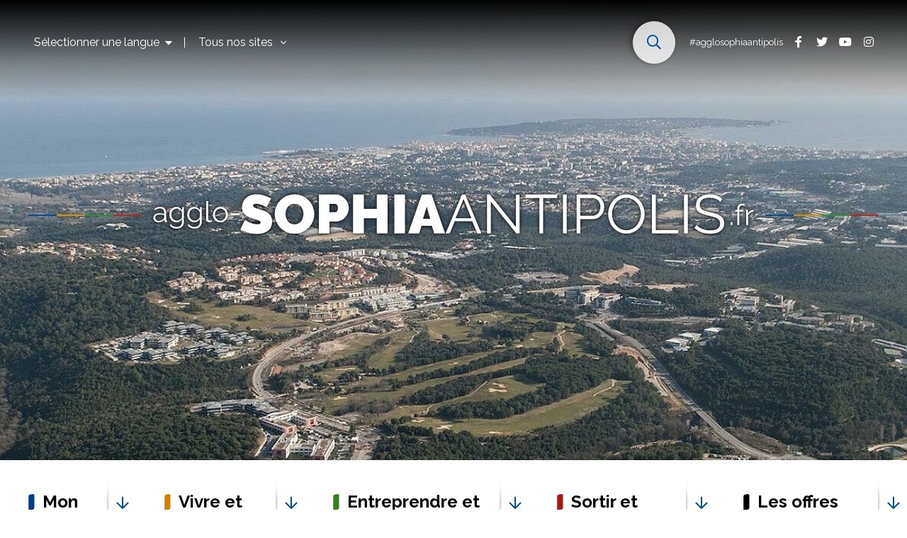

--- FILE ---
content_type: text/html; charset=utf-8
request_url: https://www.agglo-sophiaantipolis.fr/actualites/conseil-communautaire-du-21-decembre-3394
body_size: 31037
content:
<!DOCTYPE html><html dir="ltr" lang="fr-FR"><head><meta charset="utf-8"><!-- ============================================ Conception & Réalisation : STRATIS Stratis, Communication, Concertation, Création, Digital Paris - Toulon - Aix-en-Provence - Toulouse - Antilles-Guyane www.stratis.fr ============================================ This website is powered by TYPO3 - inspiring people to share! TYPO3 is a free open source Content Management Framework initially created by Kasper Skaarhoj and licensed under GNU/GPL. TYPO3 is copyright 1998-2026 of Kasper Skaarhoj. Extensions are copyright of their respective owners. Information and contribution at https://typo3.org/ --><meta name="page-type" content="news"/><meta property="og:title" content="Conseil communautaire du 21 décembre"/><meta name="twitter:title" content="Conseil communautaire du 21 décembre"/><meta name="description" content="Le lundi 21 décembre s’est tenu le denier Conseil Communautaire de 2020. Entre autres, voici des délibérations qui ont été votées. "/><meta property="og:description" content="Le lundi 21 décembre s’est tenu le denier Conseil Communautaire de 2020. Entre autres, voici des délibérations qui ont été votées. "/><meta name="twitter:description" content="Le lundi 21 décembre s’est tenu le denier Conseil Communautaire de 2020. Entre autres, voici des délibérations qui ont été votées. "/><meta name="twitter:image" content="https://www.agglo-sophiaantipolis.fr/fileadmin/medias/Actualites/2021/janvier/CC.jpg"/><meta property="og:image" content="https://www.agglo-sophiaantipolis.fr/fileadmin/medias/Actualites/2021/janvier/CC.jpg"/><link rel="canonical" href="https://www.agglo-sophiaantipolis.fr/actualites/conseil-communautaire-du-21-decembre-3394"/><meta name="Date" content="1611321623"/><meta http-equiv="x-ua-compatible" content="IE=edge"/><meta name="generator" content="TYPO3 CMS"/><meta name="author" content="Communauté d'Agglomération Sophia Antipolis"/><meta name="robots" content="index,follow"/><meta name="twitter:card" content="summary"/><meta name="language" content="fr"/><link rel="stylesheet" type="text/css" href="/typo3temp/assets/compressed/merged-53692b17ed58fc81ff13e46315e219fd-min.css?1698069891" media="all"><script src="/typo3temp/assets/compressed/merged-c3673a1002fd794d5b5e1dbab019f17e-min.js?1768901700" type="text/javascript"></script><link rel="profile" href="http://a9.com/-/spec/opensearch/1.1/"/><link rel="search" type="application/opensearchdescription+xml" href="https://www.agglo-sophiaantipolis.fr/?type=7567" title="Website Search"/><title> Conseil communautaire du 21 décembre - Communauté d'Agglomération Sophia Antipolis </title><link rel="alternate" hreflang="fr" href="https://www.agglo-sophiaantipolis.fr/actualites/conseil-communautaire-du-21-decembre-3394"/><meta name="subject" content="Conseil communautaire du 21 décembre"><meta name="twitter:card" content="summary"><meta property="og:type" content="article"><meta property="og:url" content="https://www.agglo-sophiaantipolis.fr/actualites/conseil-communautaire-du-21-decembre-3394"/><meta name="twitter:url" content="https://www.agglo-sophiaantipolis.fr/actualites/conseil-communautaire-du-21-decembre-3394"/><meta property="og:site_name" content="Communauté d'Agglomération Sophia Antipolis : Site Internet"/><meta name="twitter:site" content="Communauté d'Agglomération Sophia Antipolis : Site Internet"/><meta name="viewport" content="width=device-width, initial-scale=1.0, minimum-scale=1.0"><meta name="apple-mobile-web-app-capable" content="yes"><link rel="apple-touch-icon" sizes="180x180" href="/typo3conf/ext/stratis_site/Resources/Public/Images/favicons/apple-touch-icon.png"><link rel="icon" type="image/png" href="/typo3conf/ext/stratis_site/Resources/Public/Images/favicons/favicon-32x32.png" sizes="32x32"><link rel="icon" type="image/png" href="/typo3conf/ext/stratis_site/Resources/Public/Images/favicons/favicon-16x16.png" sizes="16x16"><link rel="manifest" href="/typo3conf/ext/stratis_site/Resources/Public/Images/favicons/site.webmanifest"><link rel="mask-icon" href="/typo3conf/ext/stratis_site/Resources/Public/Images/favicons/safari-pinned-tab.svg" color="#c90c0f"><meta name="msapplication-TileColor" content="#ffffff"><meta name="msapplication-config" content="/typo3conf/ext/stratis_site/Resources/Public/Images/favicons/browserconfig.xml"><meta name="theme-color" content="#ffffff"><link rel="shortcut icon" href="/fileadmin/Minisites/principal/favicon.ico"><link rel="stylesheet" type="text/css" media="all" href="/typo3conf/ext/stratis_site/Resources/Public/Css/core.css?v=1746799858"/><link rel="stylesheet" type="text/css" media="all" href="/typo3conf/ext/stratis_site/Resources/Public/Css/map.css?v=1746006125"/><link rel="stylesheet" type="text/css" media="print" href="/typo3conf/ext/stratis_site/Resources/Public/Css/print.css?v=1698069603"/><script> var siteClient = 'Communauté d&#039;Agglomération Sophia Antipolis', isConnected = 0, siteCodeLang = 'fr', pageUid = 109; </script><script src="/typo3conf/ext/stratis_site/Resources/Public/JavaScript/lang/fr.js"></script><script src="/typo3conf/ext/stratis_site/Resources/Public/JavaScript/lang/locallang.js"></script><script src="//cdnjs.cloudflare.com/ajax/libs/jquery/3.3.1/jquery.min.js"></script><script src="/typo3conf/ext/stratis_common/Resources/Public/JavaScript/Library/Tarteaucitron/tarteaucitron.js"></script><script>var tarteaucitronForceLanguage = 'fr';var tarteaucitronForceExpire = 180;var tarteaucitronCustomText = {adblock:"Bonjour! Ce site joue la transparence et vous donne le choix des services tiers à activer.",adblock_call:"Merci de désactiver votre adblocker pour commencer la personnalisation.",reload:"Recharger la page",alertBigScroll:"En continuant de défiler,",alertBigClick:"En poursuivant votre navigation,",alertBig:"vous acceptez l'utilisation de services tiers pouvant installer des cookies",alertBigPrivacy:"Afin de vous proposer des vidéos, des boutons de partage, des contenus remontés des réseaux sociaux et d'élaborer des statistiques de fréquentation, nous sommes susceptibles de déposer des cookies tiers sur votre machine. Cela ne peut se faire qu'en obtenant, au préalable, votre consentement pour chacun de ces cookies.",alertSmall:"Gestion des services",personalize:"Personnaliser",acceptAll:"OK, tout accepter",close:"Fermer",privacyUrl:"Politique de confidentialité",all:"Préférence pour tous les services",info:"Protection de votre vie privée",allow:"Autoriser",deny:"Interdire",noCookie:"Ce service ne dépose aucun cookie.",useCookie:"Ce service peut déposer",useCookieCurrent:"Ce service a déposé",useNoCookie:"Ce service n'a déposé aucun cookie.",more:"En savoir plus",source:"Voir le site officiel",credit:"Gestion des cookies par tarteaucitron.js",toggleInfoBox:"Afficher/masquer les informations sur le stockage des cookies",title:"Panneau de gestion des cookies",cookieDetail:"Détail des cookies",ourSite:"sur notre site",newWindow:"(nouvelle fenêtre)",allowAll:"Autoriser tous les cookies",denyAll:"Interdire tous les cookies",fallback:"Interdire tous les cookies","engage-youtube":"Activer le dépôt de cookies Youtube pour lire la vidéo.","engage-vimeo":"Activer le dépôt de cookies Vimeo pour lire la vidéo.","engage-dailymotion":"Activer le dépôt de cookies Dailymotion pour lire la vidéo.",disclaimer:'Ce site propose de personnaliser vos contenus et votre navigation. Lorsque vous naviguez sur ce site Internet, des informations sont susceptibles d\'être enregistrées (cookies) sur votre terminal, sous réserve de vos choix.<br /><br />La durée de validité de votre consentement ou de votre refus est de 6 mois.<br />Pour en savoir plus, consultez notre<a href="/informations-pratiques/politique-de-gestion-des-donnees-personnelles">&nbsp;politique de protection des données.</a>'};tarteaucitron.init({"privacyUrl": "","hashtag":"#tarteaucitron","cookieName":"tarteaucitron","orientation":"bottom","bodyPosition":"top","showAlertSmall":false,"cookieslist":false,"adblocker":false,"DenyAllCta":true,"AcceptAllCta":true,"highPrivacy":true,"handleBrowserDNTRequest":false,"removeCredit":true,"moreInfoLink":true,"useExternalCss":false,"cookieDomain":"","readmoreLink":"","mandatory":true,"showIcon":false,"iconPosition":"BottomRight","cookieDomain": ""});(tarteaucitron.job = tarteaucitron.job || []).push('dailymotion');var matomoId = "1";var matomoHost = "matomo.sophia-antipolis.org.stratis.pro";var _paq=window._paq=window._paq||[];_paq.push([function(){var e,t,a,i=this;this.setVisitorCookieTimeout((e=new Date,t=Math.round(e.getTime()/1e3),a=i.getVisitorInfo(),parseInt(a[2])+33696e3-t))}]),_paq.push(["trackPageView"]),_paq.push(["enableLinkTracking"]),_paq.push(["setDoNotTrack",1]),function(){var e="//"+matomoHost+"/";_paq.push(["setTrackerUrl",e+"piwik.php"]),_paq.push(["setSiteId",matomoId]);var t=document,a=t.createElement("script"),i=t.getElementsByTagName("script")[0];a.type="text/javascript",a.defer=!0,a.async=!0,a.src=e+"piwik.js",i.parentNode.insertBefore(a,i)}();(tarteaucitron.job = tarteaucitron.job || []).push('vimeo');(tarteaucitron.job = tarteaucitron.job || []).push('youtube');(tarteaucitron.job = tarteaucitron.job || []).push('fancybox');</script><script src="/typo3conf/ext/stratis_common/Resources/Public/JavaScript/Library/Tarteaucitron/stratis.tarteaucitron.services.js"></script><script src="https://cdnjs.cloudflare.com/ajax/libs/parsley.js/2.9.2/parsley.min.js"></script><link rel="canonical" href="https://www.agglo-sophiaantipolis.fr/actualites/conseil-communautaire-du-21-decembre-3394"/>

</head><body><div class="preloader" id="preloader" aria-hidden="false"><div class="preloader__circle"><div class="preloader__animation"></div><div class="preloader__text"><strong>Communauté d&#039;Agglomération Sophia Antipolis</strong><br>Chargement...</div></div></div><div class="site-wrapper-out"><div class="site-wrapper"><nav role="navigation" aria-label="Liens d'évitement" class="menu-skip"><p id="menu-skip__label" class="menu-skip__label">Aller à :</p><ul class="menu-skip__list" aria-labelledby="menu-skip__label"><li class="menu-skip__item"><a href="/informations-pratiques/accessibilite-partiellement-conforme"> Aide à la navigation </a></li><li class="menu-skip__item"><a href="/recherche-avancee"> Recherche </a></li><li class="menu-skip__item"><a href="#main-menu"> Menu principal </a></li><li class="menu-skip__item"><a href="#main"> Contenu </a></li></ul></nav><div class="print-banner"><img src="/fileadmin/Minisites/principal/logo2.svg" alt="Communauté d&#039;Agglomération Sophia Antipolis"/></div><header class="site-header header -has-image" role="banner"><div class="header-bar -absolute -wide"><div class="header-bar__inner"><div class="header-bar__components"><div class="header-bar__components-left"><div class="header-bar__lang"><div class="g-translate"><div class="g-translate-dropdown js-dropdown"><button class="g-translate-dropdown__toggle js-dropdown__toggle"><span class="g-translate-dropdown__toggle-info-sr sr-only" aria-live="polite"></span><span class="g-translate-dropdown__toggle-icon fas fa-caret-down" aria-hidden="true"></span><span class="g-translate-dropdown__toggle-flag"></span><span class="g-translate-dropdown__toggle-text">Sélectionner une langue</span></button><div class="g-translate-dropdown__block js-dropdown__block"><ul class="g-translate-langs"><li class="g-translate-langs__item notranslate"><button type="button" data-arialive="Site traduit en français" data-lang="fr" data-title="Français" onclick="changeLanguage(this, 'fr|fr')" class="g-translate-langs__button"><svg aria-hidden="true" class="notranslate" width="20" height="15" xmlns="http://www.w3.org/2000/svg" viewBox="0 0 640 480"><g fill-rule="evenodd" stroke-width="1pt"><path fill="#fff" d="M0 0h640v480H0z"/><path fill="#00267f" d="M0 0h213.3v480H0z"/><path fill="#f31830" d="M426.7 0H640v480H426.7z"/></g></svg><span lang="fr">Français</span></button></li><li class="g-translate-langs__item notranslate"><button type="button" data-arialive="Website translated into english" data-lang="en" data-title="English" onclick="changeLanguage(this, 'fr|en')" class="g-translate-langs__button"><svg aria-hidden="true" class="notranslate" width="20" height="15" xmlns="http://www.w3.org/2000/svg" viewBox="0 0 640 480"><path fill="#012169" d="M0 0h640v480H0z"/><path fill="#FFF" d="M75 0l244 181L562 0h78v62L400 241l240 178v61h-80L320 301 81 480H0v-60l239-178L0 64V0h75z"/><path fill="#C8102E" d="M424 281l216 159v40L369 281h55zm-184 20l6 35L54 480H0l240-179zM640 0v3L391 191l2-44L590 0h50zM0 0l239 176h-60L0 42V0z"/><path fill="#FFF" d="M241 0v480h160V0H241zM0 160v160h640V160H0z"/><path fill="#C8102E" d="M0 193v96h640v-96H0zM273 0v480h96V0h-96z"/></svg><span lang="en">English</span></button></li><li class="g-translate-langs__item notranslate"><button type="button" data-arialive="Sito web tradotto in italiano" data-lang="it" data-title="Italiano" onclick="changeLanguage(this, 'fr|it')" class="g-translate-langs__button"><svg aria-hidden="true" class="notranslate" width="20" height="15" xmlns="http://www.w3.org/2000/svg" viewBox="0 0 640 480"><g fill-rule="evenodd" stroke-width="1pt"><path fill="#fff" d="M0 0h640v480H0z"/><path fill="#009246" d="M0 0h213.3v480H0z"/><path fill="#ce2b37" d="M426.7 0H640v480H426.7z"/></g></svg><span lang="it">Italiano</span></button></li><li class="g-translate-langs__item notranslate"><button type="button" data-arialive="Sito web tradotto in spagnolo" data-lang="es" data-title="Español" onclick="changeLanguage(this, 'fr|es')" class="g-translate-langs__button"><svg aria-hidden="true" class="notranslate" width="20" height="15" xmlns="http://www.w3.org/2000/svg" viewBox="0 0 640 480"><path fill="#AA151B" d="M0 0h640v480H0z"/><path fill="#F1BF00" d="M0 120h640v240H0z"/><path fill="#ad1519" d="M127.3 213.3l-.8-.1-1-1-.7-.4-.6-.8s-.7-1.1-.4-2c.3-.9.9-1.2 1.4-1.5a12 12 0 011.5-.5l1-.4 1.3-.3.5-.3c.2 0 .7 0 1-.2l1-.2 1.6.1h4.8c.4 0 1.2.3 1.4.4a35 35 0 002 .7c.5.1 1.6.3 2.2.6.5.3.9.7 1.1 1l.5 1v1.1l-.5.8-.6 1-.8.6s-.5.5-1 .4c-.4 0-4.8-.8-7.6-.8s-7.3.9-7.3.9"/><path fill="none" stroke="#000" stroke-linejoin="round" stroke-width=".3" d="M127.3 213.3l-.8-.1-1-1-.7-.4-.6-.8s-.7-1.1-.4-2c.3-.9.9-1.2 1.4-1.5a12 12 0 011.5-.5l1-.4 1.3-.3.5-.3c.2 0 .7 0 1-.2l1-.2 1.6.1h4.8c.4 0 1.2.3 1.4.4a35 35 0 002 .7c.5.1 1.6.3 2.2.6.5.3.9.7 1.1 1l.5 1v1.1l-.5.8-.6 1-.8.6s-.5.5-1 .4c-.4 0-4.8-.8-7.6-.8s-7.3.9-7.3.9z"/><path fill="#c8b100" d="M133.3 207c0-1.3.6-2.3 1.3-2.3.8 0 1.4 1 1.4 2.4 0 1.3-.6 2.4-1.4 2.4s-1.3-1.1-1.3-2.5"/><path fill="none" stroke="#000" stroke-width=".3" d="M133.3 207c0-1.3.6-2.3 1.3-2.3.8 0 1.4 1 1.4 2.4 0 1.3-.6 2.4-1.4 2.4s-1.3-1.1-1.3-2.5z"/><path fill="#c8b100" d="M134 207c0-1.2.3-2.1.7-2.1.3 0 .6 1 .6 2.1 0 1.3-.3 2.2-.6 2.2-.4 0-.6-1-.6-2.2"/><path fill="none" stroke="#000" stroke-width=".3" d="M134 207c0-1.2.3-2.1.7-2.1.3 0 .6 1 .6 2.1 0 1.3-.3 2.2-.6 2.2-.4 0-.6-1-.6-2.2z"/><path fill="#c8b100" d="M133.8 204.5c0-.4.4-.8.8-.8s1 .4 1 .8c0 .5-.5.9-1 .9s-.8-.4-.8-.9"/><path fill="#c8b100" d="M135.3 204.2v.6h-1.4v-.6h.5V203h-.7v-.6h.7v-.5h.5v.5h.6v.6h-.6v1.2h.4"/><path fill="none" stroke="#000" stroke-width=".3" d="M135.3 204.2v.6h-1.4v-.6h.5V203h-.7v-.6h.7v-.5h.5v.5h.6v.6h-.6v1.2h.4"/><path fill="#c8b100" d="M135.9 204.2v.6h-2.5v-.6h1V203h-.7v-.6h.7v-.5h.5v.5h.6v.6h-.6v1.2h1"/><path fill="none" stroke="#000" stroke-width=".3" d="M135.9 204.2v.6h-2.5v-.6h1V203h-.7v-.6h.7v-.5h.5v.5h.6v.6h-.6v1.2h1"/><path fill="none" stroke="#000" stroke-width=".3" d="M134.9 203.7c.4.1.6.4.6.8 0 .5-.4.9-.8.9s-1-.4-1-.9c0-.4.3-.7.7-.8"/><path fill="#c8b100" d="M134.7 213.2H130v-1.1l-.3-1.2-.2-1.5c-1.3-1.7-2.5-2.8-2.9-2.5.1-.3.2-.6.5-.7 1.1-.7 3.5 1 5.2 3.6l.5.7h3.8l.4-.7c1.8-2.7 4.1-4.3 5.2-3.6.3.1.4.4.5.7-.4-.3-1.6.8-2.9 2.5l-.2 1.5-.2 1.2-.1 1.1h-4.7"/><path fill="none" stroke="#000" stroke-width=".3" d="M134.7 213.2H130v-1.1l-.3-1.2-.2-1.5c-1.3-1.7-2.5-2.8-2.9-2.5.1-.3.2-.6.5-.7 1.1-.7 3.5 1 5.2 3.6l.5.7h3.8l.4-.7c1.8-2.7 4.1-4.3 5.2-3.6.3.1.4.4.5.7-.4-.3-1.6.8-2.9 2.5l-.2 1.5-.2 1.2-.1 1.1h-4.7z"/><path fill="none" stroke="#000" stroke-width=".3" d="M126.8 206.8c1-.5 3 1.1 4.6 3.6m11-3.6c-.8-.5-2.8 1.1-4.5 3.6"/><path fill="#c8b100" d="M127.8 215.3l-.5-1a27.3 27.3 0 0114.7 0l-.5.8a5.7 5.7 0 00-.3.8 22.9 22.9 0 00-6.6-.8c-2.6 0-5.2.3-6.5.8l-.3-.6"/><path fill="none" stroke="#000" stroke-width=".3" d="M127.8 215.3l-.5-1a27.3 27.3 0 0114.7 0l-.5.8a5.7 5.7 0 00-.3.8 22.9 22.9 0 00-6.6-.8c-2.6 0-5.2.3-6.5.8l-.3-.6"/><path fill="#c8b100" d="M134.6 217.7c2.4 0 5-.4 5.9-.6.6-.2 1-.5 1-.8 0-.2-.2-.3-.4-.4-1.4-.5-4-.8-6.5-.8s-5 .3-6.4.8c-.2 0-.3.2-.4.3 0 .4.3.7 1 .9 1 .2 3.5.6 5.8.6"/><path fill="none" stroke="#000" stroke-width=".3" d="M134.6 217.7c2.4 0 5-.4 5.9-.6.6-.2 1-.5 1-.8 0-.2-.2-.3-.4-.4-1.4-.5-4-.8-6.5-.8s-5 .3-6.4.8c-.2 0-.3.2-.4.3 0 .4.3.7 1 .9 1 .2 3.5.6 5.8.6z"/><path fill="#c8b100" d="M142.1 213.2l-.5-.5s-.6.3-1.3.2c-.6 0-.9-1-.9-1s-.7.7-1.3.7c-.7 0-1-.6-1-.6s-.7.5-1.3.4c-.6 0-1.2-.8-1.2-.8s-.6.8-1.2.8c-.6.1-1-.5-1-.5s-.4.6-1.1.7-1.4-.6-1.4-.6-.5.7-1 1c-.5 0-1.2-.4-1.2-.4l-.2.5-.3.1.2.5a27 27 0 017.2-.9c3 0 5.5.4 7.4 1l.2-.6"/><path fill="none" stroke="#000" stroke-width=".3" d="M142.1 213.2l-.5-.5s-.6.3-1.3.2c-.6 0-.9-1-.9-1s-.7.7-1.3.7c-.7 0-1-.6-1-.6s-.7.5-1.3.4c-.6 0-1.2-.8-1.2-.8s-.6.8-1.2.8c-.6.1-1-.5-1-.5s-.4.6-1.1.7-1.4-.6-1.4-.6-.5.7-1 1c-.5 0-1.2-.4-1.2-.4l-.2.5-.3.1.2.5a27 27 0 017.2-.9c3 0 5.5.4 7.4 1l.2-.6z"/><path fill="#c8b100" d="M134.7 210.7h.2a1 1 0 000 .4c0 .6.4 1 1 1a1 1 0 001-.7l.2-.3v.4c.1.5.6.8 1.1.8.6 0 1-.4 1-1v-.1l.4-.4.2.5a.9.9 0 00-.1.4 1 1 0 001 1c.4 0 .7-.2.9-.5l.2-.2v.3c0 .3.1.6.4.7 0 0 .4 0 1-.4l.7-.7v.4s-.5.8-1 1c-.2.2-.5.4-.8.3-.3 0-.6-.3-.7-.6-.2.2-.4.2-.7.2-.6 0-1.2-.3-1.4-.8-.3.3-.7.5-1.1.5a1.6 1.6 0 01-1.2-.6 1.6 1.6 0 01-1 .4 1.6 1.6 0 01-1.3-.6 1.6 1.6 0 01-2.4.2 1.6 1.6 0 01-1.2.6 1.5 1.5 0 01-1.1-.5c-.2.5-.8.8-1.4.8-.2 0-.5 0-.7-.2-.1.3-.4.6-.7.6-.3 0-.6 0-.9-.2l-1-1 .1-.5.8.7c.5.4.9.4.9.4.3 0 .4-.4.4-.7v-.3l.2.2c.2.3.5.5.9.5a1 1 0 001-1 .9.9 0 000-.4v-.5l.4.4a.7.7 0 000 .1c0 .6.5 1 1 1 .6 0 1-.3 1.1-.9v-.3l.2.3c.2.4.6.7 1 .7.7 0 1.1-.4 1.1-1a1 1 0 000-.3h.3"/><path fill="none" stroke="#000" stroke-width=".3" d="M134.7 210.7h.2a1 1 0 000 .4c0 .6.4 1 1 1a1 1 0 001-.7l.2-.3v.4c.1.5.6.8 1.1.8.6 0 1-.4 1-1v-.1l.4-.4.2.5a.9.9 0 00-.1.4 1 1 0 001 1c.4 0 .7-.2.9-.5l.2-.2v.3c0 .3.1.6.4.7 0 0 .4 0 1-.4l.7-.7v.4s-.5.8-1 1c-.2.2-.5.4-.8.3-.3 0-.6-.3-.7-.6-.2.2-.4.2-.7.2-.6 0-1.2-.3-1.4-.8-.3.3-.7.5-1.1.5a1.6 1.6 0 01-1.2-.6 1.6 1.6 0 01-1 .4 1.6 1.6 0 01-1.3-.6 1.6 1.6 0 01-2.4.2 1.6 1.6 0 01-1.2.6 1.5 1.5 0 01-1.1-.5c-.2.5-.8.8-1.4.8-.2 0-.5 0-.7-.2-.1.3-.4.6-.7.6-.3 0-.6 0-.9-.2l-1-1 .1-.5.8.7c.5.4.9.4.9.4.3 0 .4-.4.4-.7v-.3l.2.2c.2.3.5.5.9.5a1 1 0 001-1 .9.9 0 000-.4v-.5l.4.4a.7.7 0 000 .1c0 .6.5 1 1 1 .6 0 1-.3 1.1-.9v-.3l.2.3c.2.4.6.7 1 .7.7 0 1.1-.4 1.1-1a1 1 0 000-.3h.3z"/><path fill="#c8b100" d="M134.6 213.3c-2.9 0-5.5.4-7.3 1l-.3-.2.1-.3a27 27 0 017.5-1c3 0 5.7.4 7.6 1 0 0 .2.2.1.3l-.3.2a27.3 27.3 0 00-7.4-1"/><path fill="none" stroke="#000" stroke-linejoin="round" stroke-width=".3" d="M134.6 213.3c-2.9 0-5.5.4-7.3 1l-.3-.2.1-.3a27 27 0 017.5-1c3 0 5.7.4 7.6 1 0 0 .2.2.1.3l-.3.2a27.3 27.3 0 00-7.4-1z"/><path fill="#fff" d="M131.8 214.4c0-.3.2-.4.5-.4a.4.4 0 01.4.4c0 .2-.2.4-.4.4a.4.4 0 01-.5-.4"/><path fill="none" stroke="#000" stroke-width=".3" d="M131.8 214.4c0-.3.2-.4.5-.4a.4.4 0 01.4.4c0 .2-.2.4-.4.4a.4.4 0 01-.5-.4z"/><path fill="#ad1519" d="M134.7 214.5h-1c-.1 0-.3 0-.3-.3l.3-.3h2a.3.3 0 01.2.3.3.3 0 01-.3.3h-1"/><path fill="none" stroke="#000" stroke-width=".3" d="M134.7 214.5h-1c-.1 0-.3 0-.3-.3l.3-.3h2a.3.3 0 01.2.3.3.3 0 01-.3.3h-1"/><path fill="#058e6e" d="M130 214.9h-.7c-.1 0-.3 0-.3-.2a.3.3 0 01.2-.3l.7-.1.7-.1c.2 0 .3 0 .4.2a.3.3 0 01-.3.4h-.7"/><path fill="none" stroke="#000" stroke-width=".3" d="M130 214.9h-.7c-.1 0-.3 0-.3-.2a.3.3 0 01.2-.3l.7-.1.7-.1c.2 0 .3 0 .4.2a.3.3 0 01-.3.4h-.7"/><path fill="#ad1519" d="M127.3 215.3l.3-.4h.7l-.4.6-.6-.2"/><path fill="none" stroke="#000" stroke-width=".3" d="M127.3 215.3l.3-.4h.7l-.4.6-.6-.2"/><path fill="#fff" d="M136.6 214.4c0-.3.2-.4.4-.4a.4.4 0 01.5.4.4.4 0 01-.5.4.4.4 0 01-.4-.4"/><path fill="none" stroke="#000" stroke-width=".3" d="M136.6 214.4c0-.3.2-.4.4-.4a.4.4 0 01.5.4.4.4 0 01-.5.4.4.4 0 01-.4-.4z"/><path fill="#058e6e" d="M139.3 214.9h.6a.3.3 0 00.4-.2.3.3 0 00-.3-.3l-.6-.1-.7-.1c-.2 0-.3 0-.4.2 0 .2.1.3.3.4h.7"/><path fill="none" stroke="#000" stroke-width=".3" d="M139.3 214.9h.6a.3.3 0 00.4-.2.3.3 0 00-.3-.3l-.6-.1-.7-.1c-.2 0-.3 0-.4.2 0 .2.1.3.3.4h.7"/><path fill="#ad1519" d="M142 215.4l-.3-.5h-.7l.3.6.6-.1"/><path fill="none" stroke="#000" stroke-width=".3" d="M142 215.4l-.3-.5h-.7l.3.6.6-.1"/><path fill="#ad1519" d="M134.6 217.1a25 25 0 01-6-.6 25.5 25.5 0 0112.1 0c-1.6.4-3.7.6-6 .6"/><path fill="none" stroke="#000" stroke-linejoin="round" stroke-width=".3" d="M134.6 217.1a25 25 0 01-6-.6 25.5 25.5 0 0112.1 0c-1.6.4-3.7.6-6 .6z"/><path fill="#c8b100" d="M142 212l-.1-.3c-.2 0-.3 0-.4.2 0 .2 0 .4.2.4 0 0 .2 0 .3-.3"/><path fill="none" stroke="#000" stroke-width=".3" d="M142 212l-.1-.3c-.2 0-.3 0-.4.2 0 .2 0 .4.2.4 0 0 .2 0 .3-.3z"/><path fill="#c8b100" d="M137.3 211.2c0-.2 0-.4-.2-.4 0 0-.2.1-.2.3 0 .2 0 .4.2.4l.3-.3"/><path fill="none" stroke="#000" stroke-width=".3" d="M137.3 211.2c0-.2 0-.4-.2-.4 0 0-.2.1-.2.3 0 .2 0 .4.2.4l.3-.3z"/><path fill="#c8b100" d="M132 211.2l.1-.4c.2 0 .3.1.3.3 0 .2 0 .4-.2.4l-.2-.3"/><path fill="none" stroke="#000" stroke-width=".3" d="M132 211.2l.1-.4c.2 0 .3.1.3.3 0 .2 0 .4-.2.4l-.2-.3z"/><path fill="#c8b100" d="M127.3 212l.1-.3c.2 0 .3 0 .4.2 0 .2 0 .4-.2.4 0 0-.2 0-.3-.3"/><path fill="none" stroke="#000" stroke-width=".3" d="M127.3 212l.1-.3c.2 0 .3 0 .4.2 0 .2 0 .4-.2.4 0 0-.2 0-.3-.3z"/><path fill="#c8b100" d="M134.6 208.5l-.8.5.6 1.3.2.1.2-.1.7-1.3-.9-.5"/><path fill="none" stroke="#000" stroke-width=".3" d="M134.6 208.5l-.8.5.6 1.3.2.1.2-.1.7-1.3-.9-.5"/><path fill="#c8b100" d="M132.8 210.5l.4.5 1.3-.4.1-.2-.1-.2-1.3-.3-.4.6"/><path fill="none" stroke="#000" stroke-width=".3" d="M132.8 210.5l.4.5 1.3-.4.1-.2-.1-.2-1.3-.3-.4.6"/><path fill="#c8b100" d="M136.4 210.5l-.3.5-1.3-.4-.2-.2.2-.2 1.3-.3.3.6"/><path fill="none" stroke="#000" stroke-width=".3" d="M136.4 210.5l-.3.5-1.3-.4-.2-.2.2-.2 1.3-.3.3.6"/><path fill="#c8b100" d="M129.3 209l-.7.7.9 1 .2.1.1-.1.3-1.3-.8-.3"/><path fill="none" stroke="#000" stroke-width=".3" d="M129.3 209l-.7.7.9 1 .2.1.1-.1.3-1.3-.8-.3"/><path fill="#c8b100" d="M128 211.2l.4.5 1.2-.6v-.2l-.1-.2-1.3-.1-.3.6"/><path fill="none" stroke="#000" stroke-width=".3" d="M128 211.2l.4.5 1.2-.6v-.2l-.1-.2-1.3-.1-.3.6"/><path fill="#c8b100" d="M131.5 210.5l-.3.6H130l-.2-.2.1-.3 1.2-.6.5.5"/><path fill="none" stroke="#000" stroke-width=".3" d="M131.5 210.5l-.3.6H130l-.2-.2.1-.3 1.2-.6.5.5"/><path fill="#c8b100" d="M126.6 211.4v.6l-1.4.2-.2-.1v-.2l1-.9.6.4"/><path fill="none" stroke="#000" stroke-width=".3" d="M126.6 211.4v.6l-1.4.2-.2-.1v-.2l1-.9.6.4"/><path fill="#c8b100" d="M129.2 210.9c0-.3.2-.5.5-.5s.5.2.5.5a.5.5 0 01-.5.4.5.5 0 01-.5-.4"/><path fill="none" stroke="#000" stroke-width=".3" d="M129.2 210.9c0-.3.2-.5.5-.5s.5.2.5.5a.5.5 0 01-.5.4.5.5 0 01-.5-.4z"/><path fill="#c8b100" d="M140 209l.7.7-.9 1-.2.1-.1-.1-.3-1.3.8-.3"/><path fill="none" stroke="#000" stroke-width=".3" d="M140 209l.7.7-.9 1-.2.1-.1-.1-.3-1.3.8-.3"/><path fill="#c8b100" d="M141.4 211.2l-.5.5-1.2-.6v-.2l.1-.2 1.3-.1.3.6"/><path fill="none" stroke="#000" stroke-width=".3" d="M141.4 211.2l-.5.5-1.2-.6v-.2l.1-.2 1.3-.1.3.6"/><path fill="#c8b100" d="M137.8 210.5l.3.6h1.3l.2-.2-.1-.3-1.2-.6-.5.5"/><path fill="none" stroke="#000" stroke-width=".3" d="M137.8 210.5l.3.6h1.3l.2-.2-.1-.3-1.2-.6-.5.5"/><path fill="#c8b100" d="M142.5 211.4l.1.6 1.3.2.2-.1v-.2l-1-.9-.6.4"/><path fill="none" stroke="#000" stroke-width=".3" d="M142.5 211.4l.1.6 1.3.2.2-.1v-.2l-1-.9-.6.4"/><path fill="#c8b100" d="M134.2 210.4a.5.5 0 01.4-.4c.3 0 .5.2.5.4a.5.5 0 01-.5.5.5.5 0 01-.4-.5"/><path fill="none" stroke="#000" stroke-width=".3" d="M134.2 210.4a.5.5 0 01.4-.4c.3 0 .5.2.5.4a.5.5 0 01-.5.5.5.5 0 01-.4-.5z"/><path fill="#c8b100" d="M139.1 210.9c0-.3.3-.5.5-.5a.5.5 0 01.5.5.5.5 0 01-.5.4.5.5 0 01-.5-.4"/><path fill="none" stroke="#000" stroke-width=".3" d="M139.1 210.9c0-.3.3-.5.5-.5a.5.5 0 01.5.5.5.5 0 01-.5.4.5.5 0 01-.5-.4z"/><path fill="#c8b100" d="M124.8 212.2l-.6-.7c-.2-.2-.7-.3-.7-.3 0-.1.3-.3.6-.3a.5.5 0 01.4.2v-.2s.3 0 .4.3v1"/><path fill="none" stroke="#000" stroke-width=".3" d="M124.8 212.2l-.6-.7c-.2-.2-.7-.3-.7-.3 0-.1.3-.3.6-.3a.5.5 0 01.4.2v-.2s.3 0 .4.3v1z"/><path fill="#c8b100" d="M124.8 212c.1-.2.4-.2.5 0 .2.1.3.3.2.5l-.5-.1c-.2-.1-.3-.4-.2-.5"/><path fill="none" stroke="#000" stroke-width=".3" d="M124.8 212c.1-.2.4-.2.5 0 .2.1.3.3.2.5l-.5-.1c-.2-.1-.3-.4-.2-.5z"/><path fill="#c8b100" d="M144.3 212.2l.6-.7c.2-.2.7-.3.7-.3 0-.1-.3-.3-.6-.3a.6.6 0 00-.4.2v-.2s-.3 0-.4.3v.7l.1.3"/><path fill="none" stroke="#000" stroke-width=".3" d="M144.3 212.2l.6-.7c.2-.2.7-.3.7-.3 0-.1-.3-.3-.6-.3a.6.6 0 00-.4.2v-.2s-.3 0-.4.3v.7l.1.3z"/><path fill="#c8b100" d="M144.3 212c0-.2-.3-.2-.5 0-.2.1-.2.3-.1.5l.5-.1c.2-.1.2-.4.1-.5"/><path fill="none" stroke="#000" stroke-width=".3" d="M144.3 212c0-.2-.3-.2-.5 0-.2.1-.2.3-.1.5l.5-.1c.2-.1.2-.4.1-.5z"/><path fill="#c8b100" d="M124 223h21.4v-5.5H124v5.6z"/><path fill="none" stroke="#000" stroke-width=".4" d="M124 223h21.4v-5.5H124v5.6z"/><path fill="#c8b100" d="M126.2 226.8a1 1 0 01.4 0h16.5a1.4 1.4 0 01-1-1.2c0-.6.5-1.1 1-1.3a1.7 1.7 0 01-.4 0h-16a1.4 1.4 0 01-.5 0c.6.2 1 .7 1 1.3a1.3 1.3 0 01-1 1.2"/><path fill="none" stroke="#000" stroke-linejoin="round" stroke-width=".4" d="M126.2 226.8a1 1 0 01.4 0h16.5a1.4 1.4 0 01-1-1.2c0-.6.5-1.1 1-1.3a1.7 1.7 0 01-.4 0h-16a1.4 1.4 0 01-.5 0c.6.2 1 .7 1 1.3a1.3 1.3 0 01-1 1.2z"/><path fill="#c8b100" d="M126.6 226.8h16c.6 0 1 .3 1 .7 0 .4-.4.8-1 .8h-16c-.5 0-1-.4-1-.8s.5-.8 1-.8"/><path fill="none" stroke="#000" stroke-width=".4" d="M126.6 226.8h16c.6 0 1 .3 1 .7 0 .4-.4.8-1 .8h-16c-.5 0-1-.4-1-.8s.5-.8 1-.8z"/><path fill="#c8b100" d="M126.6 223h16c.6 0 1 .4 1 .7 0 .4-.4.6-1 .6h-16c-.5 0-1-.2-1-.6 0-.3.5-.6 1-.6"/><path fill="none" stroke="#000" stroke-width=".4" d="M126.6 223h16c.6 0 1 .4 1 .7 0 .4-.4.6-1 .6h-16c-.5 0-1-.2-1-.6 0-.3.5-.6 1-.6z"/><path fill="#005bbf" d="M149.6 317.4c-1.4 0-2.8-.3-3.7-.8a8.4 8.4 0 00-3.8-.8c-1.4 0-2.7.3-3.7.8a8.3 8.3 0 01-3.8.8c-1.5 0-2.8-.3-3.7-.8a8.4 8.4 0 00-3.7-.8 8 8 0 00-3.7.8 8.3 8.3 0 01-3.8.8v2.4c1.5 0 2.8-.4 3.8-.9a8.2 8.2 0 013.7-.8c1.4 0 2.7.3 3.7.8s2.2.9 3.7.9a8.4 8.4 0 003.8-.9c1-.5 2.3-.8 3.7-.8 1.5 0 2.8.3 3.8.8s2.2.9 3.7.9v-2.4"/><path fill="none" stroke="#000" stroke-width=".4" d="M149.6 317.4c-1.4 0-2.8-.3-3.7-.8a8.4 8.4 0 00-3.8-.8c-1.4 0-2.7.3-3.7.8a8.3 8.3 0 01-3.8.8c-1.5 0-2.8-.3-3.7-.8a8.4 8.4 0 00-3.7-.8 8 8 0 00-3.7.8 8.3 8.3 0 01-3.8.8v2.4c1.5 0 2.8-.4 3.8-.9a8.2 8.2 0 013.7-.8c1.4 0 2.7.3 3.7.8s2.2.9 3.7.9a8.4 8.4 0 003.8-.9c1-.5 2.3-.8 3.7-.8 1.5 0 2.8.3 3.8.8s2.2.9 3.7.9v-2.4z"/><path fill="#ccc" d="M149.6 319.8a8 8 0 01-3.7-.9 8.3 8.3 0 00-3.8-.8c-1.4 0-2.7.3-3.7.8s-2.3.9-3.8.9-2.8-.4-3.7-.9a8.4 8.4 0 00-3.7-.8 8.2 8.2 0 00-3.7.8c-1 .5-2.3.9-3.8.9v2.3c1.5 0 2.8-.4 3.8-.9a8.1 8.1 0 013.7-.7c1.4 0 2.7.2 3.7.7a8.3 8.3 0 007.5 0 8.5 8.5 0 017.5.1 8.1 8.1 0 003.7.8v-2.3"/><path fill="none" stroke="#000" stroke-width=".4" d="M149.6 319.8a8 8 0 01-3.7-.9 8.3 8.3 0 00-3.8-.8c-1.4 0-2.7.3-3.7.8s-2.3.9-3.8.9-2.8-.4-3.7-.9a8.4 8.4 0 00-3.7-.8 8.2 8.2 0 00-3.7.8c-1 .5-2.3.9-3.8.9v2.3c1.5 0 2.8-.4 3.8-.9a8.1 8.1 0 013.7-.7c1.4 0 2.7.2 3.7.7a8.3 8.3 0 007.5 0 8.5 8.5 0 017.5.1 8.1 8.1 0 003.7.8v-2.3"/><path fill="#005bbf" d="M149.6 322a7 7 0 01-3.7-.8 8.3 8.3 0 00-3.8-.7c-1.4 0-2.7.2-3.7.7-1 .6-2.3.9-3.8.9s-2.8-.4-3.7-.9a8.4 8.4 0 00-3.7-.8 8 8 0 00-3.7.8c-1 .5-2.3.9-3.8.9v2.3c1.5 0 2.8-.3 3.8-.9a10.2 10.2 0 017.4 0 7 7 0 003.7.9 8.4 8.4 0 003.8-.8c1-.5 2.3-.8 3.7-.8 1.5 0 2.8.3 3.8.8s2.2.8 3.7.8V322"/><path fill="none" stroke="#000" stroke-width=".4" d="M149.6 322a7 7 0 01-3.7-.8 8.3 8.3 0 00-3.8-.7c-1.4 0-2.7.2-3.7.7-1 .6-2.3.9-3.8.9s-2.8-.4-3.7-.9a8.4 8.4 0 00-3.7-.8 8 8 0 00-3.7.8c-1 .5-2.3.9-3.8.9v2.3c1.5 0 2.8-.3 3.8-.9a10.2 10.2 0 017.4 0 7 7 0 003.7.9 8.4 8.4 0 003.8-.8c1-.5 2.3-.8 3.7-.8 1.5 0 2.8.3 3.8.8s2.2.8 3.7.8V322"/><path fill="#ccc" d="M149.6 326.7a8 8 0 01-3.7-.8c-1-.5-2.3-.8-3.7-.8a8.4 8.4 0 00-3.8.8c-1 .5-2.3.8-3.8.8a7 7 0 01-3.7-.9 8.4 8.4 0 00-3.7-.7c-1.4 0-2.7.3-3.7.8s-2.3.8-3.8.8v-2.3a8.3 8.3 0 003.8-.9 10.2 10.2 0 017.4 0 8 8 0 003.7.9 8.4 8.4 0 003.8-.8c1-.5 2.3-.8 3.8-.8 1.4 0 2.7.3 3.7.8s2.3.8 3.7.8v2.3"/><path fill="none" stroke="#000" stroke-width=".4" d="M149.6 326.7a8 8 0 01-3.7-.8c-1-.5-2.3-.8-3.7-.8a8.4 8.4 0 00-3.8.8c-1 .5-2.3.8-3.8.8a7 7 0 01-3.7-.9 8.4 8.4 0 00-3.7-.7c-1.4 0-2.7.3-3.7.8s-2.3.8-3.8.8v-2.3a8.3 8.3 0 003.8-.9 10.2 10.2 0 017.4 0 8 8 0 003.7.9 8.4 8.4 0 003.8-.8c1-.5 2.3-.8 3.8-.8 1.4 0 2.7.3 3.7.8s2.3.8 3.7.8v2.3"/><path fill="#005bbf" d="M149.6 329a8.1 8.1 0 01-3.7-.8c-1-.5-2.3-.8-3.7-.8a8.4 8.4 0 00-3.8.8c-1 .5-2.3.8-3.8.8a7 7 0 01-3.7-.9 8.4 8.4 0 00-3.7-.7c-1.4 0-2.7.3-3.7.8s-2.3.8-3.8.8v-2.3a8.3 8.3 0 003.8-.8c1-.5 2.3-.8 3.7-.8 1.4 0 2.7.3 3.7.7a8.4 8.4 0 007.5 0c1-.4 2.3-.7 3.8-.7 1.4 0 2.7.3 3.7.8s2.2.8 3.7.8v2.3"/><path fill="none" stroke="#000" stroke-width=".4" d="M149.6 329a8.1 8.1 0 01-3.7-.8c-1-.5-2.3-.8-3.7-.8a8.4 8.4 0 00-3.8.8c-1 .5-2.3.8-3.8.8a7 7 0 01-3.7-.9 8.4 8.4 0 00-3.7-.7c-1.4 0-2.7.3-3.7.8s-2.3.8-3.8.8v-2.3a8.3 8.3 0 003.8-.8c1-.5 2.3-.8 3.7-.8 1.4 0 2.7.3 3.7.7a8.4 8.4 0 007.5 0c1-.4 2.3-.7 3.8-.7 1.4 0 2.7.3 3.7.8s2.2.8 3.7.8v2.3z"/><path fill="#c8b100" d="M126.2 308l.2.5c0 1.5-1.3 2.6-2.7 2.6h22a2.7 2.7 0 01-2.7-2.6v-.5a1.3 1.3 0 01-.3 0h-16a1.4 1.4 0 01-.5 0"/><path fill="none" stroke="#000" stroke-linejoin="round" stroke-width=".4" d="M126.2 308l.2.5c0 1.5-1.3 2.6-2.7 2.6h22a2.7 2.7 0 01-2.7-2.6v-.5a1.3 1.3 0 01-.3 0h-16a1.4 1.4 0 01-.5 0z"/><path fill="#c8b100" d="M126.6 306.5h16c.6 0 1 .3 1 .8 0 .4-.4.7-1 .7h-16c-.5 0-1-.3-1-.8 0-.4.5-.7 1-.7"/><path fill="none" stroke="#000" stroke-width=".4" d="M126.6 306.5h16c.6 0 1 .3 1 .8 0 .4-.4.7-1 .7h-16c-.5 0-1-.3-1-.8 0-.4.5-.7 1-.7z"/><path fill="#c8b100" d="M123.7 316.7h22V311h-22v5.6z"/><path fill="none" stroke="#000" stroke-width=".4" d="M123.7 316.7h22V311h-22v5.6z"/><path fill="#ad1519" d="M122 286.7c-2.2 1.2-3.7 2.5-3.4 3.2 0 .6.8 1 1.8 1.6 1.5 1.1 2.5 3 1.7 4a5.5 5.5 0 00-.1-8.8"/><path fill="none" stroke="#000" stroke-width=".4" d="M122 286.7c-2.2 1.2-3.7 2.5-3.4 3.2 0 .6.8 1 1.8 1.6 1.5 1.1 2.5 3 1.7 4a5.5 5.5 0 00-.1-8.8z"/><path fill="#ccc" d="M126.8 305.6h15.6V229h-15.6v76.5z"/><path fill="none" stroke="#000" stroke-width=".4" d="M138 229.2v76.3m1.7-76.3v76.3m-12.9 0h15.6v-76.4h-15.6v76.5z"/><path fill="#ad1519" d="M158.4 257.7a49.6 49.6 0 00-23.3-2c-9.4 1.6-16.5 5.3-15.9 8.4v.2l-3.5-8.2c-.6-3.3 7.2-7.5 17.6-9.2a43 43 0 019.2-.7c6.6 0 12.4.8 15.8 2.1v9.4"/><path fill="none" stroke="#000" stroke-linejoin="round" stroke-width=".4" d="M158.4 257.7a49.6 49.6 0 00-23.3-2c-9.4 1.6-16.5 5.3-15.9 8.4v.2l-3.5-8.2c-.6-3.3 7.2-7.5 17.6-9.2a43 43 0 019.2-.7c6.6 0 12.4.8 15.8 2.1v9.4"/><path fill="#ad1519" d="M126.8 267.3c-4.3-.3-7.3-1.4-7.6-3.2-.3-1.5 1.2-3 3.8-4.5 1.2.1 2.5.3 3.8.3v7.4"/><path fill="none" stroke="#000" stroke-width=".4" d="M126.8 267.3c-4.3-.3-7.3-1.4-7.6-3.2-.3-1.5 1.2-3 3.8-4.5 1.2.1 2.5.3 3.8.3v7.4"/><path fill="#ad1519" d="M142.5 261.5c2.7.4 4.7 1 5.7 1.9l.1.2c.5 1-1.9 3-5.9 5.4v-7.5"/><path fill="none" stroke="#000" stroke-width=".4" d="M142.5 261.5c2.7.4 4.7 1 5.7 1.9l.1.2c.5 1-1.9 3-5.9 5.4v-7.5"/><path fill="#ad1519" d="M117.1 282c-.4-1.2 3.8-3.6 9.8-5.8l7.8-3.2c8.3-3.7 14.4-7.9 13.6-9.4v-.2c.4.4 1 8 1 8 .8 1.3-4.8 5.5-12.4 9.1-2.5 1.2-7.6 3-10 4-4.4 1.4-8.7 4.3-8.3 5.3l-1.5-7.7"/><path fill="none" stroke="#000" stroke-linejoin="round" stroke-width=".4" d="M117.1 282c-.4-1.2 3.8-3.6 9.8-5.8l7.8-3.2c8.3-3.7 14.4-7.9 13.6-9.4v-.2c.4.4 1 8 1 8 .8 1.3-4.8 5.5-12.4 9.1-2.5 1.2-7.6 3-10 4-4.4 1.4-8.7 4.3-8.3 5.3l-1.5-7.7z"/><path fill="#c8b100" d="M125.8 254c1.9-.6 3.1-1.5 2.5-3-.4-1-1.4-1-2.8-.6l-2.6 1 2.3 5.8.8-.3.8-.3-1-2.5zm-1.2-2.7l.7-.3c.5-.2 1.2.1 1.4.8.2.5.2 1-.5 1.5a4.4 4.4 0 01-.6.3l-1-2.3m7.3-2.5l-.9.3h-.8l1.3 6.1 4.3-.8-.2-.4v-.4l-2.5.6-1.2-5.3m8.4 5.2c.8-2.2 1.7-4.3 2.7-6.4a5.3 5.3 0 01-1 0 54.8 54.8 0 01-1.8 4.6l-2.4-4.3-1 .1h-1a131.4 131.4 0 013.5 6h1m8.8-4.7l.4-.9a3.4 3.4 0 00-1.7-.6c-1.7-.1-2.7.6-2.8 1.7-.2 2.1 3.2 2 3 3.4 0 .6-.7.9-1.4.8-.8 0-1.4-.5-1.4-1.2h-.3a7.3 7.3 0 01-.4 1.1 4 4 0 001.8.6c1.7.2 3-.5 3.2-1.7.2-2-3.3-2.1-3.1-3.4 0-.5.4-.8 1.3-.7.7 0 1 .4 1.2.9h.2"/><path fill="#ad1519" d="M277.9 211.6s-.7.8-1.3.9c-.5 0-1.1-.5-1.1-.5s-.5.5-1 .6c-.6.1-1.4-.6-1.4-.6l-1 1c-.6 0-1.1-.3-1.1-.3s-.3.4-.7.6h-.4l-.6-.4-.7-.7-.5-.3-.4-1v-.5c-.1-.6.8-1.4 2.2-1.7a3.9 3.9 0 012 0c.5-.5 1.7-.8 3-.8s2.4.3 3 .7a5.5 5.5 0 012.9-.7c1.3 0 2.5.3 3 .8.5-.2 1.2-.2 2 0 1.4.3 2.3 1 2.2 1.7v.5l-.4 1-.6.3-.6.7-.6.3s-.3.2-.4 0c-.4-.1-.7-.5-.7-.5s-.6.4-1 .2c-.5-.2-1-1-1-1s-.9.8-1.4.7c-.6-.1-1-.6-1-.6s-.7.6-1.2.5c-.5-.1-1.2-.9-1.2-.9"/><path fill="none" stroke="#000" stroke-width=".3" d="M277.9 211.6s-.7.8-1.3.9c-.5 0-1.1-.5-1.1-.5s-.5.5-1 .6c-.6.1-1.4-.6-1.4-.6l-1 1c-.6 0-1.1-.3-1.1-.3s-.3.4-.7.6h-.4l-.6-.4-.7-.7-.5-.3-.4-1v-.5c-.1-.6.8-1.4 2.2-1.7a3.9 3.9 0 012 0c.5-.5 1.7-.8 3-.8s2.4.3 3 .7a5.5 5.5 0 012.9-.7c1.3 0 2.5.3 3 .8.5-.2 1.2-.2 2 0 1.4.3 2.3 1 2.2 1.7v.5l-.4 1-.6.3-.6.7-.6.3s-.3.2-.4 0c-.4-.1-.7-.5-.7-.5s-.6.4-1 .2c-.5-.2-1-1-1-1s-.9.8-1.4.7c-.6-.1-1-.6-1-.6s-.7.6-1.2.5c-.5-.1-1.2-.9-1.2-.9z"/><path fill="#c8b100" d="M276.5 207.6c0-1 .6-2 1.3-2 .8 0 1.3 1 1.3 2s-.5 1.8-1.3 1.8c-.7 0-1.3-.8-1.3-1.9"/><path fill="none" stroke="#000" stroke-width=".3" d="M276.5 207.6c0-1 .6-2 1.3-2 .8 0 1.3 1 1.3 2s-.5 1.8-1.3 1.8c-.7 0-1.3-.8-1.3-1.9z"/><path fill="#c8b100" d="M277.3 207.6c0-1 .2-1.8.5-1.8.4 0 .7.8.7 1.8s-.3 1.7-.6 1.7c-.4 0-.6-.8-.6-1.8"/><path fill="none" stroke="#000" stroke-width=".3" d="M277.3 207.6c0-1 .2-1.8.5-1.8.4 0 .7.8.7 1.8s-.3 1.7-.6 1.7c-.4 0-.6-.8-.6-1.8z"/><path fill="#c8b100" d="M271 215.3a4.5 4.5 0 00-.5-1 27.4 27.4 0 0114.8 0l-.6.8a5.2 5.2 0 00-.3.8 22.9 22.9 0 00-6.6-.8c-2.6 0-5.2.3-6.6.8l-.2-.6"/><path fill="none" stroke="#000" stroke-width=".3" d="M271 215.3a4.5 4.5 0 00-.5-1 27.4 27.4 0 0114.8 0l-.6.8a5.2 5.2 0 00-.3.8 22.9 22.9 0 00-6.6-.8c-2.6 0-5.2.3-6.6.8l-.2-.6"/><path fill="#c8b100" d="M277.8 217.7c2.4 0 5-.4 5.9-.6.6-.2 1-.5 1-.8 0-.2-.2-.3-.4-.4a24.1 24.1 0 00-6.5-.8c-2.5 0-5 .3-6.4.8-.2 0-.3.2-.4.3 0 .4.3.7 1 .9 1 .2 3.5.6 5.8.6"/><path fill="none" stroke="#000" stroke-width=".3" d="M277.8 217.7c2.4 0 5-.4 5.9-.6.6-.2 1-.5 1-.8 0-.2-.2-.3-.4-.4a24.1 24.1 0 00-6.5-.8c-2.5 0-5 .3-6.4.8-.2 0-.3.2-.4.3 0 .4.3.7 1 .9 1 .2 3.5.6 5.8.6z"/><path fill="#fff" d="M283.5 208.4c0-.2.2-.4.4-.4s.5.2.5.4-.2.4-.5.4a.4.4 0 01-.4-.4"/><path fill="none" stroke="#000" stroke-width=".2" d="M283.5 208.4c0-.2.2-.4.4-.4s.5.2.5.4-.2.4-.5.4a.4.4 0 01-.4-.4zm-.2-1.4a.4.4 0 01.4-.4c.2 0 .4.1.4.4s-.2.4-.4.4a.4.4 0 01-.4-.4zm-1.1-1c0-.2.2-.3.4-.3s.4.1.4.4c0 .2-.2.4-.4.4a.4.4 0 01-.4-.5zm-1.4-.4c0-.2.2-.4.4-.4.3 0 .5.2.5.4s-.2.4-.4.4-.5-.2-.5-.4zm-1.4 0c0-.2.2-.3.5-.3s.4.1.4.4c0 .2-.2.4-.4.4a.4.4 0 01-.5-.4z"/><path fill="none" stroke="#000" stroke-linecap="round" stroke-width=".3" d="M287.8 211.2l.2-1a2.7 2.7 0 00-2.7-2.8c-.5 0-1 .1-1.3.3"/><path fill="none" stroke="#000" stroke-width=".3" d="M283 209.2l.2-.8c0-1.1-1.1-2-2.5-2-.6 0-1.2.2-1.6.4"/><path fill="none" stroke="#000" stroke-width=".2" d="M288.2 210c0-.3.2-.5.4-.5s.4.2.4.4c0 .3-.2.4-.4.4s-.4-.1-.4-.4zm-.2-1.6c0-.2.2-.4.4-.4a.4.4 0 01.5.4c0 .2-.2.4-.4.4-.3 0-.5-.2-.5-.4zm-1-1.1a.4.4 0 01.5-.4c.2 0 .4.1.4.4a.4.4 0 01-.4.4.4.4 0 01-.5-.4zm-1.3-.7c0-.2.2-.4.5-.4s.4.2.4.4c0 .3-.2.5-.4.5a.4.4 0 01-.5-.5zm-1.4.1c0-.2.2-.4.5-.4s.4.2.4.4-.2.4-.4.4-.5-.2-.5-.4z"/><path fill="#c8b100" d="M285.3 213.2l-.5-.5s-.6.3-1.3.2c-.6 0-.9-1-.9-1s-.7.7-1.3.7c-.7 0-1-.6-1-.6s-.7.5-1.3.4c-.6 0-1.2-.8-1.2-.8s-.6.8-1.2.8c-.6.1-1-.5-1-.5s-.3.6-1.1.7-1.4-.6-1.4-.6-.4.7-1 1c-.5 0-1.2-.4-1.2-.4l-.1.5-.3.1.1.5a27 27 0 017.3-.9c2.8 0 5.4.4 7.3 1l.2-.6"/><path fill="none" stroke="#000" stroke-width=".3" d="M285.3 213.2l-.5-.5s-.6.3-1.3.2c-.6 0-.9-1-.9-1s-.7.7-1.3.7c-.7 0-1-.6-1-.6s-.7.5-1.3.4c-.6 0-1.2-.8-1.2-.8s-.6.8-1.2.8c-.6.1-1-.5-1-.5s-.3.6-1.1.7-1.4-.6-1.4-.6-.4.7-1 1c-.5 0-1.2-.4-1.2-.4l-.1.5-.3.1.1.5a27 27 0 017.3-.9c2.8 0 5.4.4 7.3 1l.2-.6z"/><path fill="#fff" d="M271.3 208.4c0-.2.2-.4.4-.4s.4.2.4.4a.4.4 0 01-.4.4.4.4 0 01-.4-.4"/><path fill="none" stroke="#000" stroke-width=".2" d="M271.3 208.4c0-.2.2-.4.4-.4s.4.2.4.4a.4.4 0 01-.4.4.4.4 0 01-.4-.4zm.2-1.4c0-.3.2-.4.4-.4s.5.1.5.4-.2.4-.5.4a.4.4 0 01-.4-.4zm1-1c0-.2.3-.3.5-.3s.5.1.5.4c0 .2-.2.4-.5.4a.4.4 0 01-.4-.5zm1.4-.4c0-.2.2-.4.5-.4s.4.2.4.4-.2.4-.4.4-.5-.2-.5-.4zm1.4 0c0-.2.2-.3.5-.3.2 0 .4.1.4.4 0 .2-.2.4-.4.4a.4.4 0 01-.5-.4z"/><path fill="none" stroke="#000" stroke-linecap="round" stroke-width=".3" d="M267.8 211.2a2.8 2.8 0 01-.2-1 2.7 2.7 0 012.7-2.8c.5 0 1 .1 1.4.3"/><path fill="none" stroke="#000" stroke-width=".3" d="M272.7 209.2a1.7 1.7 0 01-.3-.8c0-1 1.2-2 2.6-2a3 3 0 011.5.4"/><path fill="none" stroke="#000" stroke-width=".2" d="M266.6 210c0-.3.2-.5.4-.5.3 0 .4.2.4.4a.4.4 0 01-.4.4c-.2 0-.4-.1-.4-.4zm.1-1.6c0-.2.3-.4.5-.4s.4.2.4.4-.2.4-.4.4-.4-.2-.4-.4zm1-1.1c0-.3.2-.4.5-.4a.4.4 0 01.4.4.4.4 0 01-.4.4.4.4 0 01-.5-.4zm1.3-.7c0-.2.2-.4.5-.4.2 0 .4.2.4.4 0 .3-.2.5-.4.5a.4.4 0 01-.5-.5zm1.4.1c0-.2.2-.4.5-.4a.4.4 0 01.4.4.4.4 0 01-.4.4c-.3 0-.5-.2-.5-.4z"/><path fill="#c8b100" d="M277.9 210.7h.2a1 1 0 000 .4c0 .6.5 1 1 1a1 1 0 001-.7l.2-.3v.4c.1.5.6.8 1.1.8.6 0 1-.4 1-1a.7.7 0 000-.1l.4-.4.2.5a1 1 0 00-.1.4 1 1 0 001 1c.4 0 .7-.2.9-.5l.2-.2v.3c0 .3.1.6.4.7 0 0 .4 0 1-.4s.7-.7.7-.7v.4s-.5.8-1 1c-.2.2-.5.4-.8.3-.3 0-.6-.3-.7-.6a1.5 1.5 0 01-.7.2c-.6 0-1.2-.3-1.4-.8a1.5 1.5 0 01-1.1.5c-.5 0-1-.2-1.2-.6a1.5 1.5 0 01-1 .4c-.6 0-1-.2-1.4-.6-.2.4-.7.6-1.2.6-.4 0-.8-.1-1-.4a1.6 1.6 0 01-1.3.6c-.4 0-.8-.2-1.1-.5-.2.5-.8.8-1.4.8-.2 0-.5 0-.7-.2-.1.3-.4.6-.7.6-.3 0-.6 0-.9-.2a4.2 4.2 0 01-1-1l.1-.5.8.7c.5.4.9.4.9.4.3 0 .4-.4.4-.7v-.3l.2.2c.2.3.5.5.9.5a1 1 0 001-1 1 1 0 000-.4v-.5l.4.4v.1c0 .6.5 1 1 1 .6 0 1-.3 1.1-.9v-.3l.2.3c.2.4.6.7 1 .7.6 0 1.1-.4 1.1-1a1 1 0 000-.3h.2"/><path fill="none" stroke="#000" stroke-width=".3" d="M277.9 210.7h.2a1 1 0 000 .4c0 .6.5 1 1 1a1 1 0 001-.7l.2-.3v.4c.1.5.6.8 1.1.8.6 0 1-.4 1-1a.7.7 0 000-.1l.4-.4.2.5a1 1 0 00-.1.4 1 1 0 001 1c.4 0 .7-.2.9-.5l.2-.2v.3c0 .3.1.6.4.7 0 0 .4 0 1-.4s.7-.7.7-.7v.4s-.5.8-1 1c-.2.2-.5.4-.8.3-.3 0-.6-.3-.7-.6a1.5 1.5 0 01-.7.2c-.6 0-1.2-.3-1.4-.8a1.5 1.5 0 01-1.1.5c-.5 0-1-.2-1.2-.6a1.5 1.5 0 01-1 .4c-.6 0-1-.2-1.4-.6-.2.4-.7.6-1.2.6-.4 0-.8-.1-1-.4a1.6 1.6 0 01-1.3.6c-.4 0-.8-.2-1.1-.5-.2.5-.8.8-1.4.8-.2 0-.5 0-.7-.2-.1.3-.4.6-.7.6-.3 0-.6 0-.9-.2a4.2 4.2 0 01-1-1l.1-.5.8.7c.5.4.9.4.9.4.3 0 .4-.4.4-.7v-.3l.2.2c.2.3.5.5.9.5a1 1 0 001-1 1 1 0 000-.4v-.5l.4.4v.1c0 .6.5 1 1 1 .6 0 1-.3 1.1-.9v-.3l.2.3c.2.4.6.7 1 .7.6 0 1.1-.4 1.1-1a1 1 0 000-.3h.2z"/><path fill="#c8b100" d="M277.8 213.3c-2.9 0-5.5.4-7.3 1l-.3-.2.1-.3c2-.6 4.6-1 7.5-1 3 0 5.7.4 7.6 1 0 0 .2.2.1.3l-.3.2a27 27 0 00-7.4-1"/><path fill="none" stroke="#000" stroke-width=".3" d="M277.8 213.3c-2.9 0-5.5.4-7.3 1l-.3-.2.1-.3c2-.6 4.6-1 7.5-1 3 0 5.7.4 7.6 1 0 0 .2.2.1.3l-.3.2a27 27 0 00-7.4-1z"/><path fill="#fff" d="M275 214.4c0-.3.2-.4.5-.4a.4.4 0 01.4.4.4.4 0 01-.4.4c-.3 0-.5-.2-.5-.4"/><path fill="none" stroke="#000" stroke-width=".3" d="M275 214.4c0-.3.2-.4.5-.4a.4.4 0 01.4.4.4.4 0 01-.4.4c-.3 0-.5-.2-.5-.4z"/><path fill="#ad1519" d="M277.9 214.5h-1c-.1 0-.3 0-.3-.3l.3-.3h2a.3.3 0 01.2.3.3.3 0 01-.3.3h-1"/><path fill="none" stroke="#000" stroke-width=".3" d="M277.9 214.5h-1c-.1 0-.3 0-.3-.3l.3-.3h2a.3.3 0 01.2.3.3.3 0 01-.3.3h-1"/><path fill="#058e6e" d="M273.2 214.9h-.6a.3.3 0 01-.4-.2.3.3 0 01.3-.3l.6-.1.7-.1c.2 0 .3 0 .4.2a.3.3 0 01-.3.4h-.7"/><path fill="none" stroke="#000" stroke-width=".3" d="M273.2 214.9h-.6a.3.3 0 01-.4-.2.3.3 0 01.3-.3l.6-.1.7-.1c.2 0 .3 0 .4.2a.3.3 0 01-.3.4h-.7"/><path fill="#ad1519" d="M270.5 215.3l.3-.4h.7l-.4.6-.6-.2"/><path fill="none" stroke="#000" stroke-width=".3" d="M270.5 215.3l.3-.4h.7l-.4.6-.6-.2"/><path fill="#fff" d="M279.8 214.4c0-.3.2-.4.4-.4.3 0 .5.1.5.4 0 .2-.2.4-.5.4a.4.4 0 01-.4-.4"/><path fill="none" stroke="#000" stroke-width=".3" d="M279.8 214.4c0-.3.2-.4.4-.4.3 0 .5.1.5.4 0 .2-.2.4-.5.4a.4.4 0 01-.4-.4z"/><path fill="#058e6e" d="M282.5 214.9h.7a.3.3 0 00.3-.2.3.3 0 00-.2-.3l-.7-.1-.7-.1c-.2 0-.3 0-.4.2 0 .2.1.3.3.4h.7"/><path fill="none" stroke="#000" stroke-width=".3" d="M282.5 214.9h.7a.3.3 0 00.3-.2.3.3 0 00-.2-.3l-.7-.1-.7-.1c-.2 0-.3 0-.4.2 0 .2.1.3.3.4h.7"/><path fill="#ad1519" d="M285.1 215.4l-.2-.5h-.7l.3.6.6-.1"/><path fill="none" stroke="#000" stroke-width=".3" d="M285.1 215.4l-.2-.5h-.7l.3.6.6-.1"/><path fill="#ad1519" d="M277.8 217.1a25 25 0 01-6-.6 25.4 25.4 0 016-.7c2.4 0 4.5.3 6.1.7-1.6.4-3.7.6-6 .6"/><path fill="none" stroke="#000" stroke-linejoin="round" stroke-width=".3" d="M277.8 217.1a25 25 0 01-6-.6 25.4 25.4 0 016-.7c2.4 0 4.5.3 6.1.7-1.6.4-3.7.6-6 .6z"/><path fill="#c8b100" d="M285.2 212l-.1-.3c-.2 0-.3 0-.4.2l.1.4c.2 0 .3 0 .4-.3"/><path fill="none" stroke="#000" stroke-width=".3" d="M285.2 212l-.1-.3c-.2 0-.3 0-.4.2l.1.4c.2 0 .3 0 .4-.3z"/><path fill="#c8b100" d="M280.6 211.2c0-.2-.1-.4-.3-.4 0 0-.2.1-.2.3 0 .2 0 .4.2.4l.3-.3"/><path fill="none" stroke="#000" stroke-width=".3" d="M280.6 211.2c0-.2-.1-.4-.3-.4 0 0-.2.1-.2.3 0 .2 0 .4.2.4l.3-.3z"/><path fill="#c8b100" d="M275.2 211.2c0-.2 0-.4.2-.4l.3.3-.2.4c-.2 0-.3-.2-.3-.3"/><path fill="none" stroke="#000" stroke-width=".3" d="M275.2 211.2c0-.2 0-.4.2-.4l.3.3-.2.4c-.2 0-.3-.2-.3-.3z"/><path fill="#c8b100" d="M270.5 212l.1-.3c.2 0 .3 0 .4.2l-.1.4c-.2 0-.3 0-.4-.3"/><path fill="none" stroke="#000" stroke-width=".3" d="M270.5 212l.1-.3c.2 0 .3 0 .4.2l-.1.4c-.2 0-.3 0-.4-.3z"/><path fill="#c8b100" d="M277.8 208.5l-.8.5.6 1.3.2.1.3-.1.6-1.3-.9-.5"/><path fill="none" stroke="#000" stroke-width=".3" d="M277.8 208.5l-.8.5.6 1.3.2.1.3-.1.6-1.3-.9-.5"/><path fill="#c8b100" d="M276 210.5l.4.5 1.3-.4.1-.2-.1-.2-1.3-.3-.4.6"/><path fill="none" stroke="#000" stroke-width=".3" d="M276 210.5l.4.5 1.3-.4.1-.2-.1-.2-1.3-.3-.4.6"/><path fill="#c8b100" d="M279.6 210.5l-.3.5-1.3-.4-.1-.2v-.2l1.4-.3.4.6"/><path fill="none" stroke="#000" stroke-width=".3" d="M279.6 210.5l-.3.5-1.3-.4-.1-.2v-.2l1.4-.3.4.6"/><path fill="#c8b100" d="M272.5 209l-.7.7.9 1 .2.1.2-.1.2-1.3-.8-.3"/><path fill="none" stroke="#000" stroke-width=".3" d="M272.5 209l-.7.7.9 1 .2.1.2-.1.2-1.3-.8-.3"/><path fill="#c8b100" d="M271.1 211.2l.5.5 1.2-.6v-.2l-.1-.2-1.3-.1-.3.6"/><path fill="none" stroke="#000" stroke-width=".3" d="M271.1 211.2l.5.5 1.2-.6v-.2l-.1-.2-1.3-.1-.3.6"/><path fill="#c8b100" d="M274.7 210.5l-.3.6h-1.3l-.2-.2.1-.3 1.2-.6.5.5"/><path fill="none" stroke="#000" stroke-width=".3" d="M274.7 210.5l-.3.6h-1.3l-.2-.2.1-.3 1.2-.6.5.5"/><path fill="#c8b100" d="M269.8 211.4v.6l-1.4.2-.2-.1v-.2l1-.9.6.4"/><path fill="none" stroke="#000" stroke-width=".3" d="M269.8 211.4v.6l-1.4.2-.2-.1v-.2l1-.9.6.4"/><path fill="#c8b100" d="M272.4 210.9c0-.3.2-.5.5-.5a.5.5 0 01.5.5.5.5 0 01-.5.4.5.5 0 01-.5-.4"/><path fill="none" stroke="#000" stroke-width=".3" d="M272.4 210.9c0-.3.2-.5.5-.5a.5.5 0 01.5.5.5.5 0 01-.5.4.5.5 0 01-.5-.4z"/><path fill="#c8b100" d="M283.2 209l.7.7-.9 1-.2.1-.1-.1-.3-1.3.8-.3"/><path fill="none" stroke="#000" stroke-width=".3" d="M283.2 209l.7.7-.9 1-.2.1-.1-.1-.3-1.3.8-.3"/><path fill="#c8b100" d="M284.6 211.2l-.5.5-1.2-.6v-.2l.1-.2 1.3-.1.3.6"/><path fill="none" stroke="#000" stroke-width=".3" d="M284.6 211.2l-.5.5-1.2-.6v-.2l.1-.2 1.3-.1.3.6"/><path fill="#c8b100" d="M281 210.5l.3.6h1.3l.2-.2-.1-.3-1.2-.6-.5.5"/><path fill="none" stroke="#000" stroke-width=".3" d="M281 210.5l.3.6h1.3l.2-.2-.1-.3-1.2-.6-.5.5"/><path fill="#c8b100" d="M285.7 211.4v.6l1.4.2.2-.1v-.2l-1-.9-.6.4"/><path fill="none" stroke="#000" stroke-width=".3" d="M285.7 211.4v.6l1.4.2.2-.1v-.2l-1-.9-.6.4"/><path fill="#c8b100" d="M277.4 210.4c0-.2.2-.4.5-.4.2 0 .4.2.4.4 0 .3-.2.5-.4.5a.5.5 0 01-.5-.5"/><path fill="none" stroke="#000" stroke-width=".3" d="M277.4 210.4c0-.2.2-.4.5-.4.2 0 .4.2.4.4 0 .3-.2.5-.4.5a.5.5 0 01-.5-.5z"/><path fill="#c8b100" d="M282.3 210.9c0-.3.3-.5.5-.5.3 0 .5.2.5.5s-.2.4-.5.4a.5.5 0 01-.5-.4"/><path fill="none" stroke="#000" stroke-width=".3" d="M282.3 210.9c0-.3.3-.5.5-.5.3 0 .5.2.5.5s-.2.4-.5.4a.5.5 0 01-.5-.4z"/><path fill="#c8b100" d="M277 205.4c0-.5.4-.8.8-.8s1 .3 1 .8-.5.8-1 .8a.9.9 0 01-.8-.8"/><path fill="#c8b100" d="M278.5 205.1v.6H277v-.6h.4v-1.3h-.5v-.5h.5v-.6h.6v.6h.6v.6h-.6v1.2h.4"/><path fill="none" stroke="#000" stroke-width=".3" d="M278.5 205.1v.6H277v-.6h.4v-1.3h-.5v-.5h.5v-.6h.6v.6h.6v.6h-.6v1.2h.4z"/><path fill="#c8b100" d="M279 205.1v.6h-2.4v-.6h1v-1.3h-.7v-.5h.6v-.6h.6v.6h.6v.6h-.6v1.2h1"/><path fill="none" stroke="#000" stroke-width=".3" d="M278.1 204.6c.4 0 .6.4.6.8 0 .5-.4.8-.9.8a.9.9 0 01-.8-.8c0-.4.2-.7.6-.8"/><path fill="#c8b100" d="M268 212.2l-.6-.7a2.3 2.3 0 00-.7-.3c0-.1.3-.3.6-.3.2 0 .3 0 .4.2v-.2s.3 0 .4.3v1"/><path fill="none" stroke="#000" stroke-width=".3" d="M268 212.2l-.6-.7a2.3 2.3 0 00-.7-.3c0-.1.3-.3.6-.3.2 0 .3 0 .4.2v-.2s.3 0 .4.3v1z"/><path fill="#c8b100" d="M268 212c.1-.2.4-.2.5 0 .2.1.3.3.1.5l-.5-.1c-.1-.1-.2-.4 0-.5"/><path fill="none" stroke="#000" stroke-width=".3" d="M268 212c.1-.2.4-.2.5 0 .2.1.3.3.1.5l-.5-.1c-.1-.1-.2-.4 0-.5z"/><path fill="#c8b100" d="M287.5 212.2l.6-.7c.2-.2.7-.3.7-.3 0-.1-.3-.3-.6-.3a.6.6 0 00-.4.2v-.2s-.3 0-.4.3v.7l.1.3"/><path fill="none" stroke="#000" stroke-width=".3" d="M287.5 212.2l.6-.7c.2-.2.7-.3.7-.3 0-.1-.3-.3-.6-.3a.6.6 0 00-.4.2v-.2s-.3 0-.4.3v.7l.1.3z"/><path fill="#c8b100" d="M287.5 212c-.1-.2-.3-.2-.5 0-.2.1-.2.3-.1.5l.5-.1c.2-.1.2-.4.1-.5"/><path fill="none" stroke="#000" stroke-width=".3" d="M287.5 212c-.1-.2-.3-.2-.5 0-.2.1-.2.3-.1.5l.5-.1c.2-.1.2-.4.1-.5z"/><path fill="#c8b100" d="M267.2 223h21.4v-5.5h-21.4v5.6z"/><path fill="none" stroke="#000" stroke-width=".4" d="M267.2 223h21.4v-5.5h-21.4v5.6z"/><path fill="#c8b100" d="M286.3 226.8a1 1 0 00-.4 0h-16.5c.6-.2 1-.7 1-1.2 0-.6-.4-1.1-1-1.3h17-.1c-.6.2-1 .7-1 1.3 0 .5.4 1 1 1.2"/><path fill="none" stroke="#000" stroke-linejoin="round" stroke-width=".4" d="M286.3 226.8a1 1 0 00-.4 0h-16.5c.6-.2 1-.7 1-1.2 0-.6-.4-1.1-1-1.3h17-.1c-.6.2-1 .7-1 1.3 0 .5.4 1 1 1.2z"/><path fill="#c8b100" d="M269.9 226.8h16c.6 0 1 .3 1 .7 0 .4-.4.8-1 .8h-16c-.6 0-1-.4-1-.8s.5-.8 1-.8"/><path fill="none" stroke="#000" stroke-width=".4" d="M269.9 226.8h16c.6 0 1 .3 1 .7 0 .4-.4.8-1 .8h-16c-.6 0-1-.4-1-.8s.5-.8 1-.8z"/><path fill="#c8b100" d="M269.9 223h16c.6 0 1 .4 1 .7 0 .4-.4.6-1 .6h-16c-.6 0-1-.2-1-.6 0-.3.4-.6 1-.6"/><path fill="none" stroke="#000" stroke-width=".4" d="M269.9 223h16c.6 0 1 .4 1 .7 0 .4-.4.6-1 .6h-16c-.6 0-1-.2-1-.6 0-.3.4-.6 1-.6z"/><path fill="#005bbf" d="M263 317.4c1.4 0 2.7-.3 3.7-.8a8.4 8.4 0 013.7-.8c1.4 0 2.8.3 3.8.8s2.3.8 3.7.8c1.5 0 2.8-.3 3.8-.8a8.4 8.4 0 013.6-.8 8 8 0 013.7.8c1 .5 2.4.8 3.8.8v2.4a8.3 8.3 0 01-3.8-.9 8.2 8.2 0 00-3.7-.8c-1.4 0-2.7.3-3.6.8-1 .5-2.3.9-3.8.9a8 8 0 01-3.7-.9 8.4 8.4 0 00-3.8-.8 8.3 8.3 0 00-3.7.8c-1 .5-2.3.9-3.8.9v-2.4"/><path fill="none" stroke="#000" stroke-width=".4" d="M263 317.4c1.4 0 2.7-.3 3.7-.8a8.4 8.4 0 013.7-.8c1.4 0 2.8.3 3.8.8s2.3.8 3.7.8c1.5 0 2.8-.3 3.8-.8a8.4 8.4 0 013.6-.8 8 8 0 013.7.8c1 .5 2.4.8 3.8.8v2.4a8.3 8.3 0 01-3.8-.9 8.2 8.2 0 00-3.7-.8c-1.4 0-2.7.3-3.6.8-1 .5-2.3.9-3.8.9a8 8 0 01-3.7-.9 8.4 8.4 0 00-3.8-.8 8.3 8.3 0 00-3.7.8c-1 .5-2.3.9-3.8.9v-2.4z"/><path fill="#ccc" d="M263 319.8c1.4 0 2.7-.4 3.7-.9s2.3-.8 3.7-.8c1.4 0 2.8.3 3.8.8s2.3.9 3.7.9a8.2 8.2 0 003.8-.9 8.4 8.4 0 013.6-.8c1.5 0 2.8.3 3.7.8 1 .5 2.4.9 3.8.9v2.3a8.3 8.3 0 01-3.8-.9 8.1 8.1 0 00-3.7-.7c-1.4 0-2.7.2-3.6.7-1 .5-2.3.9-3.8.9a7 7 0 01-3.7-.9c-1-.4-2.3-.7-3.8-.7a8.3 8.3 0 00-3.7.7 8.1 8.1 0 01-3.8.9v-2.3"/><path fill="none" stroke="#000" stroke-width=".4" d="M263 319.8c1.4 0 2.7-.4 3.7-.9s2.3-.8 3.7-.8c1.4 0 2.8.3 3.8.8s2.3.9 3.7.9a8.2 8.2 0 003.8-.9 8.4 8.4 0 013.6-.8c1.5 0 2.8.3 3.7.8 1 .5 2.4.9 3.8.9v2.3a8.3 8.3 0 01-3.8-.9 8.1 8.1 0 00-3.7-.7c-1.4 0-2.7.2-3.6.7-1 .5-2.3.9-3.8.9a7 7 0 01-3.7-.9c-1-.4-2.3-.7-3.8-.7a8.3 8.3 0 00-3.7.7 8.1 8.1 0 01-3.8.9v-2.3"/><path fill="#005bbf" d="M263 322c1.4 0 2.7-.2 3.7-.8 1-.4 2.3-.7 3.7-.7 1.4 0 2.8.2 3.8.7s2.3.9 3.7.9a8.2 8.2 0 003.8-.9 8.4 8.4 0 013.6-.8 8 8 0 013.7.8c1 .5 2.4.9 3.8.9v2.3a8.3 8.3 0 01-3.8-.9 8.2 8.2 0 00-3.7-.7c-1.4 0-2.7.3-3.6.7-1 .6-2.3.9-3.8.9-1.4 0-2.8-.3-3.7-.8a8.4 8.4 0 00-3.8-.8 8.3 8.3 0 00-3.7.8c-1 .5-2.3.8-3.8.8V322"/><path fill="none" stroke="#000" stroke-width=".4" d="M263 322c1.4 0 2.7-.2 3.7-.8 1-.4 2.3-.7 3.7-.7 1.4 0 2.8.2 3.8.7s2.3.9 3.7.9a8.2 8.2 0 003.8-.9 8.4 8.4 0 013.6-.8 8 8 0 013.7.8c1 .5 2.4.9 3.8.9v2.3a8.3 8.3 0 01-3.8-.9 8.2 8.2 0 00-3.7-.7c-1.4 0-2.7.3-3.6.7-1 .6-2.3.9-3.8.9-1.4 0-2.8-.3-3.7-.8a8.4 8.4 0 00-3.8-.8 8.3 8.3 0 00-3.7.8c-1 .5-2.3.8-3.8.8V322"/><path fill="#ccc" d="M263 326.7a8 8 0 003.7-.8c1-.5 2.3-.8 3.7-.8 1.4 0 2.8.3 3.8.8s2.3.8 3.7.8c1.5 0 2.8-.3 3.8-.9a8.4 8.4 0 013.6-.7c1.5 0 2.8.3 3.7.8a8.3 8.3 0 003.8.8v-2.3a8.3 8.3 0 01-3.8-.9 8.2 8.2 0 00-3.7-.7c-1.4 0-2.7.3-3.6.7-1 .5-2.3.9-3.8.9-1.4 0-2.8-.3-3.7-.8a8.4 8.4 0 00-3.8-.8 8.3 8.3 0 00-3.7.8c-1 .5-2.3.8-3.8.8v2.3"/><path fill="none" stroke="#000" stroke-width=".4" d="M263 326.7a8 8 0 003.7-.8c1-.5 2.3-.8 3.7-.8 1.4 0 2.8.3 3.8.8s2.3.8 3.7.8c1.5 0 2.8-.3 3.8-.9a8.4 8.4 0 013.6-.7c1.5 0 2.8.3 3.7.8a8.3 8.3 0 003.8.8v-2.3a8.3 8.3 0 01-3.8-.9 8.2 8.2 0 00-3.7-.7c-1.4 0-2.7.3-3.6.7-1 .5-2.3.9-3.8.9-1.4 0-2.8-.3-3.7-.8a8.4 8.4 0 00-3.8-.8 8.3 8.3 0 00-3.7.8c-1 .5-2.3.8-3.8.8v2.3"/><path fill="#005bbf" d="M263 329a8.1 8.1 0 003.7-.8c1-.5 2.3-.8 3.7-.8 1.4 0 2.8.3 3.8.8s2.3.8 3.7.8a8.2 8.2 0 003.8-.9 8.4 8.4 0 013.6-.7c1.5 0 2.8.3 3.7.8 1 .5 2.4.8 3.8.8v-2.3a8.3 8.3 0 01-3.8-.8 8.2 8.2 0 00-3.7-.8 8.4 8.4 0 00-3.6.7 8.2 8.2 0 01-3.8.9c-1.4 0-2.8-.3-3.7-.8-1-.5-2.3-.8-3.8-.8-1.4 0-2.7.3-3.7.8s-2.3.8-3.8.8v2.3"/><path fill="none" stroke="#000" stroke-width=".4" d="M263 329a8.1 8.1 0 003.7-.8c1-.5 2.3-.8 3.7-.8 1.4 0 2.8.3 3.8.8s2.3.8 3.7.8a8.2 8.2 0 003.8-.9 8.4 8.4 0 013.6-.7c1.5 0 2.8.3 3.7.8 1 .5 2.4.8 3.8.8v-2.3a8.3 8.3 0 01-3.8-.8 8.2 8.2 0 00-3.7-.8 8.4 8.4 0 00-3.6.7 8.2 8.2 0 01-3.8.9c-1.4 0-2.8-.3-3.7-.8-1-.5-2.3-.8-3.8-.8-1.4 0-2.7.3-3.7.8s-2.3.8-3.8.8v2.3z"/><path fill="#c8b100" d="M286.3 308l-.1.5c0 1.5 1.2 2.6 2.7 2.6h-22c1.5 0 2.7-1.2 2.7-2.6l-.1-.5h16.8"/><path fill="none" stroke="#000" stroke-linejoin="round" stroke-width=".4" d="M286.3 308l-.1.5c0 1.5 1.2 2.6 2.7 2.6h-22c1.5 0 2.7-1.2 2.7-2.6l-.1-.5h16.8z"/><path fill="#c8b100" d="M269.9 306.5h16c.6 0 1 .3 1 .8 0 .4-.4.7-1 .7h-16c-.6 0-1-.3-1-.8 0-.4.5-.7 1-.7"/><path fill="none" stroke="#000" stroke-width=".4" d="M269.9 306.5h16c.6 0 1 .3 1 .8 0 .4-.4.7-1 .7h-16c-.6 0-1-.3-1-.8 0-.4.5-.7 1-.7z"/><path fill="#c8b100" d="M266.9 316.7h22V311h-22v5.6z"/><path fill="none" stroke="#000" stroke-width=".4" d="M266.9 316.7h22V311h-22v5.6z"/><path fill="#ad1519" d="M290.6 286.7c2.1 1.2 3.6 2.5 3.4 3.2-.1.6-.8 1-1.8 1.6-1.6 1.1-2.5 3-1.8 4a5.5 5.5 0 01.2-8.8"/><path fill="none" stroke="#000" stroke-width=".4" d="M290.6 286.7c2.1 1.2 3.6 2.5 3.4 3.2-.1.6-.8 1-1.8 1.6-1.6 1.1-2.5 3-1.8 4a5.5 5.5 0 01.2-8.8z"/><path fill="#ccc" d="M270.1 305.6h15.6V229h-15.6v76.5z"/><path fill="none" stroke="#000" stroke-width=".4" d="M281.4 229.1v76.3m1.8-76.3v76.3m-13 .2h15.5V229h-15.6v76.5z"/><path fill="#ad1519" d="M254.2 257.7a49.6 49.6 0 0123.3-2c9.3 1.6 16.4 5.3 15.9 8.4v.2l3.5-8.2c.6-3.3-7.3-7.5-17.6-9.2a53.5 53.5 0 00-9.2-.7c-6.7 0-12.4.8-15.9 2.1v9.4"/><path fill="none" stroke="#000" stroke-linejoin="round" stroke-width=".4" d="M254.2 257.7a49.6 49.6 0 0123.3-2c9.3 1.6 16.4 5.3 15.9 8.4v.2l3.5-8.2c.6-3.3-7.3-7.5-17.6-9.2a53.5 53.5 0 00-9.2-.7c-6.7 0-12.4.8-15.9 2.1v9.4"/><path fill="#ad1519" d="M285.7 267.3c4.4-.3 7.3-1.4 7.7-3.2.2-1.5-1.2-3-3.8-4.5-1.2.1-2.5.3-3.9.3v7.4"/><path fill="none" stroke="#000" stroke-width=".4" d="M285.7 267.3c4.4-.3 7.3-1.4 7.7-3.2.2-1.5-1.2-3-3.8-4.5-1.2.1-2.5.3-3.9.3v7.4"/><path fill="#ad1519" d="M270 261.5a13 13 0 00-5.7 1.9v.2c-.5 1 1.8 3 5.8 5.4v-7.5"/><path fill="none" stroke="#000" stroke-width=".4" d="M270 261.5a13 13 0 00-5.7 1.9v.2c-.5 1 1.8 3 5.8 5.4v-7.5"/><path fill="#ad1519" d="M295.4 282c.4-1.2-3.8-3.6-9.7-5.8-2.8-1-5-2-7.8-3.2-8.3-3.7-14.4-7.9-13.6-9.4v-.2c-.4.4-1 8-1 8-.8 1.3 4.8 5.5 12.4 9.1 2.4 1.2 7.6 3 10 4 4.3 1.4 8.7 4.3 8.3 5.3l1.4-7.7"/><path fill="none" stroke="#000" stroke-linejoin="round" stroke-width=".4" d="M295.4 282c.4-1.2-3.8-3.6-9.7-5.8-2.8-1-5-2-7.8-3.2-8.3-3.7-14.4-7.9-13.6-9.4v-.2c-.4.4-1 8-1 8-.8 1.3 4.8 5.5 12.4 9.1 2.4 1.2 7.6 3 10 4 4.3 1.4 8.7 4.3 8.3 5.3l1.4-7.7z"/><path fill="#c8b100" d="M263.9 254.4c.6-2.3 1.4-4.4 2.1-6.6h-.5a5.2 5.2 0 01-.5.1 52.8 52.8 0 01-1.4 4.8c-1-1.4-2-2.7-2.7-4.1l-1 .2h-1a131.3 131.3 0 014 5.7h.5l.5-.1m6-6.6h-1a8 8 0 01-.8 0v6.2h4.2v-.7h-2.6l.1-5.5m6.8 1l2 .3v-.7l-5.8-.5v.8a19.3 19.3 0 012 0l-.4 5.6h1.6l.5-5.4m2.4 6c.3 0 .5 0 .8.2l.8.2.7-2.9.6 1.2.8 2.1 1 .2c.4 0 .7.2 1 .3l-.3-.7c-.4-1-1-1.9-1.3-2.9 1 0 1.9-.3 2.1-1.2.1-.6 0-1-.7-1.5-.4-.3-1.2-.4-1.7-.5l-2.4-.5-1.4 6m3-5.2c.7.2 1.5.3 1.5 1v.5c-.3.9-1 1.2-2 .9l.5-2.4m8 7l-.2 2 .8.5.9.5.5-7a3.4 3.4 0 01-.7-.3l-6.1 3.8.5.3.4.2 1.7-1.2 2.3 1.3zm-1.7-1.5l2-1.4-.2 2.3-1.8-1"/><path fill="none" stroke="#000" stroke-width=".1" d="M182.2 192.4c0-1 1-2 2-2s2.2 1 2.2 2c0 1.1-1 2-2.1 2a2 2 0 01-2.1-2z"/><path fill="#ad1519" stroke="#000" stroke-width=".3" d="M205.7 175.4c6.3 0 12 1 15.7 2.4a31.7 31.7 0 0014.6 2.3c2.7 0 6.5.8 10.3 2.4a27.3 27.3 0 017.4 4.7l-1.5 1.4-.4 3.8-4.1 4.7-2 1.8-5 3.9-2.5.2-.7 2.1-31.6-3.7-31.7 3.7-.8-2.1-2.5-.2-4.9-4-2-1.7-4.1-4.7-.5-3.8-1.5-1.4a27.6 27.6 0 017.5-4.7 26 26 0 0110.2-2.4c2 .2 4.2.1 6.6-.2a30 30 0 008-2c3.7-1.5 9-2.5 15.5-2.5z"/><path fill="#c8b100" stroke="#000" stroke-width=".4" d="M206.2 217.1c-11.8 0-22.4-1.4-29.9-3.6a1.1 1.1 0 01-.8-1.2c0-.5.3-1 .8-1.2a109 109 0 0129.9-3.6c11.7 0 22.3 1.4 29.8 3.6a1.3 1.3 0 010 2.4c-7.5 2.2-18 3.6-29.8 3.6"/><path fill="#ad1519" d="M206.1 215.6c-10.6 0-20.2-1.2-27.5-3.1 7.3-2 16.9-3 27.5-3.1a115 115 0 0127.6 3c-7.3 2-17 3.2-27.6 3.2"/><path fill="none" stroke="#000" stroke-width=".1" d="M206.9 215.7v-6.3m-1.7 6.3v-6.3"/><path fill="none" stroke="#000" stroke-width=".2" d="M203.6 215.7v-6.3m-1.6 6.3v-6.3"/><path fill="none" stroke="#000" stroke-width=".3" d="M200.6 215.7v-6.3m-2.8 5.9v-5.7m1.3 5.8v-6m-3.8 5.6v-5.2m1.3 5.4v-5.6"/><path fill="none" stroke="#000" stroke-width=".4" d="M192 214.8V210m1 4.7V210m1.2 5v-5m-3.4 4.7v-4.5"/><path fill="none" stroke="#000" stroke-width=".5" d="M189.7 214.5v-4.2m-1.2 4.1v-4"/><path fill="none" stroke="#000" stroke-width=".6" d="M186 214v-3m1.3 3.2v-3.5m-2.5 3.1V211"/><path fill="none" stroke="#000" stroke-width=".7" d="M183.7 213.6v-2.3m-1.3 2v-1.8m-1.2 1.6v-1.3"/><path fill="none" stroke="#000" stroke-width=".9" d="M179.8 212.8v-.7"/><path fill="none" stroke="#000" stroke-width=".1" d="M213.7 215.3v-5.8m-2.9 6v-6.1m-2.1 6.2v-6.3"/><path fill="#c8b100" stroke="#000" stroke-width=".4" d="M206 207.4a108 108 0 00-30 3.9c.6-.3.5-1-.3-3-1-2.5-2.4-2.4-2.4-2.4 8.3-2.5 20-4 32.8-4a123 123 0 0133 4s-1.5-.1-2.5 2.3c-.8 2-.8 2.8-.2 3-7.5-2.2-18.4-3.7-30.3-3.7"/><path fill="#c8b100" stroke="#000" stroke-width=".4" d="M206.1 201.9c-12.9 0-24.5 1.5-32.8 4a1 1 0 01-1.3-.6 1 1 0 01.7-1.3 121 121 0 0133.4-4.2c13.2 0 25.2 1.7 33.5 4.2.6.2.9.8.7 1.3-.2.5-.8.8-1.3.6-8.4-2.5-20-4-32.9-4"/><path fill="none" stroke="#000" stroke-linejoin="round" stroke-width=".4" d="M206.1 215.6c-10.6 0-20.2-1.2-27.5-3.1 7.3-2 16.9-3 27.5-3.1a115 115 0 0127.6 3c-7.3 2-17 3.2-27.6 3.2z"/><path fill="#fff" stroke="#000" stroke-width=".4" d="M197 204.8c0-.5.4-1 1-1 .5 0 1 .5 1 1s-.4 1-1 1a1 1 0 01-1-1"/><path fill="#ad1519" stroke="#000" stroke-width=".4" d="M206.1 205.6H203a1 1 0 010-2h6.4c.5 0 1 .5 1 1s-.5 1-1 1h-3.2"/><path fill="#058e6e" stroke="#000" stroke-width=".4" d="M190.3 206.5l-2.3.2c-.6.1-1-.3-1.2-.8a1 1 0 011-1.1l2.2-.3 2.4-.3c.5 0 1 .3 1.1.9.1.5-.3 1-.9 1l-2.3.4"/><path fill="#fff" stroke="#000" stroke-width=".4" d="M181 206.7c0-.6.5-1 1.1-1 .6 0 1 .4 1 1 0 .5-.4 1-1 1a1 1 0 01-1-1"/><path fill="#ad1519" stroke="#000" stroke-width=".4" d="M174 208.5l1.2-1.6 3.3.4-2.6 2-1.8-.8"/><path fill="#058e6e" stroke="#000" stroke-width=".4" d="M222 206.5l2.3.2c.5.1 1-.3 1.1-.8a1 1 0 00-.9-1.1l-2.2-.3-2.4-.3a1 1 0 00-1.1.9c-.1.5.3 1 .9 1l2.3.4"/><path fill="#fff" stroke="#000" stroke-width=".4" d="M213.3 204.8c0-.5.4-1 1-1s1 .5 1 1-.4 1-1 1a1 1 0 01-1-1m15.8 1.9c0-.6.5-1 1-1 .6 0 1.1.4 1.1 1 0 .5-.4 1-1 1a1 1 0 01-1-1"/><path fill="#ad1519" stroke="#000" stroke-width=".4" d="M238.2 208.5l-1.1-1.6-3.3.4 2.6 2 1.8-.8"/><path fill="none" stroke="#000" stroke-width=".4" d="M177.3 212.8c7.4-2.1 17.6-3.4 28.8-3.4 11.3 0 21.4 1.3 28.9 3.4"/><path fill="#c8b100" d="M182.3 183.8l1.4 1 2-3.2a7.4 7.4 0 01-3.6-7.2c.2-4.1 5.2-7.6 11.7-7.6 3.3 0 6.3 1 8.5 2.4 0-.6 0-1.2.2-1.8a17.4 17.4 0 00-8.7-2.1c-7.4 0-13.2 4.1-13.5 9.1a8.9 8.9 0 003 7.6l-1 1.8"/><path fill="none" stroke="#000" stroke-width=".4" d="M182.3 183.8l1.4 1 2-3.2a7.4 7.4 0 01-3.6-7.2c.2-4.1 5.2-7.6 11.7-7.6 3.3 0 6.3 1 8.5 2.4 0-.6 0-1.2.2-1.8a17.4 17.4 0 00-8.7-2.1c-7.4 0-13.2 4.1-13.5 9.1a8.9 8.9 0 003 7.6l-1 1.8"/><path fill="#c8b100" d="M182.4 183.8a9.3 9.3 0 01-4-7.3c0-3.2 2-6.1 5.3-8a8.5 8.5 0 00-3.4 6.8 8.9 8.9 0 003 6.7l-.9 1.8"/><path fill="none" stroke="#000" stroke-width=".4" d="M182.4 183.8a9.3 9.3 0 01-4-7.3c0-3.2 2-6.1 5.3-8a8.5 8.5 0 00-3.4 6.8 8.9 8.9 0 003 6.7l-.9 1.8"/><path fill="#c8b100" d="M160.1 187.1a8.8 8.8 0 01-2.3-5.9c0-1.3.3-2.6 1-3.8 2-4.2 8.4-7.2 16-7.2 2 0 4 .2 5.9.6l-1 1.4a25.5 25.5 0 00-4.9-.4c-7 0-12.8 2.7-14.5 6.3a7 7 0 00-.7 3.1 7.3 7.3 0 002.7 5.6l-2.6 4.1-1.3-1 1.7-2.8"/><path fill="none" stroke="#000" stroke-width=".4" d="M160.1 187.1a8.8 8.8 0 01-2.3-5.9c0-1.3.3-2.6 1-3.8 2-4.2 8.4-7.2 16-7.2 2 0 4 .2 5.9.6l-1 1.4a25.5 25.5 0 00-4.9-.4c-7 0-12.8 2.7-14.5 6.3a7 7 0 00-.7 3.1 7.3 7.3 0 002.7 5.6l-2.6 4.1-1.3-1 1.7-2.8z"/><path fill="#c8b100" d="M162.7 173.3a10.5 10.5 0 00-4 4.1 8.6 8.6 0 00-.9 3.8c0 2.3.9 4.3 2.3 5.9l-1.5 2.5a10.4 10.4 0 01-2.3-6.5c0-4 2.5-7.5 6.4-9.8"/><path fill="none" stroke="#000" stroke-width=".4" d="M162.7 173.3a10.5 10.5 0 00-4 4.1 8.6 8.6 0 00-.9 3.8c0 2.3.9 4.3 2.3 5.9l-1.5 2.5a10.4 10.4 0 01-2.3-6.5c0-4 2.5-7.5 6.4-9.8z"/><path fill="#c8b100" d="M206 164.4c1.7 0 3.2 1.1 3.5 2.6.3 1.4.4 2.9.4 4.5v1.1c.1 3.3.6 6.3 1.3 8.1l-5.2 5-5.2-5c.7-1.8 1.2-4.8 1.3-8.1v-1.1c0-1.6.2-3.1.4-4.5.3-1.5 1.8-2.6 3.5-2.6"/><path fill="none" stroke="#000" stroke-width=".4" d="M206 164.4c1.7 0 3.2 1.1 3.5 2.6.3 1.4.4 2.9.4 4.5v1.1c.1 3.3.6 6.3 1.3 8.1l-5.2 5-5.2-5c.7-1.8 1.2-4.8 1.3-8.1v-1.1c0-1.6.2-3.1.4-4.5.3-1.5 1.8-2.6 3.5-2.6z"/><path fill="#c8b100" d="M206 166c1 0 1.7.6 1.8 1.4.2 1.2.4 2.6.4 4.2v1c.1 3.2.6 6 1.2 7.7l-3.4 3.2-3.4-3.2c.7-1.7 1.1-4.5 1.2-7.7v-1a28.1 28.1 0 01.4-4.2 2 2 0 011.8-1.4"/><path fill="none" stroke="#000" stroke-width=".4" d="M206 166c1 0 1.7.6 1.8 1.4.2 1.2.4 2.6.4 4.2v1c.1 3.2.6 6 1.2 7.7l-3.4 3.2-3.4-3.2c.7-1.7 1.1-4.5 1.2-7.7v-1a28.1 28.1 0 01.4-4.2 2 2 0 011.8-1.4z"/><path fill="#c8b100" d="M229.7 183.8l-1.3 1-2-3.2a7.4 7.4 0 003.6-6.3 7 7 0 000-.9c-.2-4.1-5.3-7.6-11.7-7.6a15 15 0 00-8.5 2.4 23 23 0 00-.2-1.8 17.4 17.4 0 018.7-2.1c7.4 0 13.2 4.1 13.4 9.1a8.9 8.9 0 01-3 7.6l1 1.8"/><path fill="none" stroke="#000" stroke-width=".4" d="M229.7 183.8l-1.3 1-2-3.2a7.4 7.4 0 003.6-6.3 7 7 0 000-.9c-.2-4.1-5.3-7.6-11.7-7.6a15 15 0 00-8.5 2.4 23 23 0 00-.2-1.8 17.4 17.4 0 018.7-2.1c7.4 0 13.2 4.1 13.4 9.1a8.9 8.9 0 01-3 7.6l1 1.8"/><path fill="#c8b100" d="M229.6 183.8a9.1 9.1 0 004.1-7.3c0-3.2-2.1-6.1-5.3-8a8.5 8.5 0 013.4 6.8 8.9 8.9 0 01-3.2 6.7l1 1.8"/><path fill="none" stroke="#000" stroke-width=".4" d="M229.6 183.8a9.1 9.1 0 004.1-7.3c0-3.2-2.1-6.1-5.3-8a8.5 8.5 0 013.4 6.8 8.9 8.9 0 01-3.2 6.7l1 1.8"/><path fill="#c8b100" d="M252 187.1a8.8 8.8 0 002.2-5.9 8.7 8.7 0 00-.9-3.8c-2-4.2-8.4-7.2-16-7.2a29 29 0 00-6 .6l1 1.4a25.4 25.4 0 015-.4c7 0 12.8 2.7 14.4 6.3.5 1 .7 2 .7 3.1a7.3 7.3 0 01-2.6 5.6l2.5 4.1 1.3-1-1.7-2.8"/><path fill="none" stroke="#000" stroke-width=".4" d="M252 187.1a8.8 8.8 0 002.2-5.9 8.7 8.7 0 00-.9-3.8c-2-4.2-8.4-7.2-16-7.2a29 29 0 00-6 .6l1 1.4a25.4 25.4 0 015-.4c7 0 12.8 2.7 14.4 6.3.5 1 .7 2 .7 3.1a7.3 7.3 0 01-2.6 5.6l2.5 4.1 1.3-1-1.7-2.8z"/><path fill="#c8b100" d="M249.3 173.3a10.6 10.6 0 014 4.1 8.7 8.7 0 01.9 3.8 8.8 8.8 0 01-2.3 5.9l1.6 2.5a10.4 10.4 0 002.3-6.5c0-4-2.6-7.5-6.5-9.8"/><path fill="none" stroke="#000" stroke-width=".4" d="M249.3 173.3a10.6 10.6 0 014 4.1 8.7 8.7 0 01.9 3.8 8.8 8.8 0 01-2.3 5.9l1.6 2.5a10.4 10.4 0 002.3-6.5c0-4-2.6-7.5-6.5-9.8z"/><path fill="#fff" d="M204.2 181.4c0-1 .8-1.8 1.8-1.8s1.9.8 1.9 1.8-.9 1.7-1.9 1.7a1.8 1.8 0 01-1.8-1.7"/><path fill="none" stroke="#000" stroke-width=".4" d="M204.2 181.4c0-1 .8-1.8 1.8-1.8s1.9.8 1.9 1.8-.9 1.7-1.9 1.7a1.8 1.8 0 01-1.8-1.7z"/><path fill="#fff" stroke="#000" stroke-width=".4" d="M204.2 178c0-1 .8-1.8 1.8-1.8s1.9.8 1.9 1.8-.9 1.7-1.9 1.7a1.8 1.8 0 01-1.8-1.7m.4-3.7c0-.7.6-1.3 1.4-1.3.8 0 1.5.6 1.5 1.3 0 .8-.7 1.4-1.5 1.4s-1.4-.6-1.4-1.4m.4-3.3c0-.5.4-1 1-1s1 .5 1 1-.4 1-1 1a1 1 0 01-1-1m.2-2.8c0-.5.4-.8.8-.8.5 0 .9.3.9.8 0 .4-.4.8-.9.8a.8.8 0 01-.8-.8"/><path fill="#c8b100" stroke="#000" stroke-width=".4" d="M206.2 191.8l1.2.2a4.6 4.6 0 004.5 6 4.7 4.7 0 004.4-3c.1 0 .5-1.7.7-1.7.2 0 .1 1.8.2 1.7.3 2.3 2.4 3.8 4.7 3.8a4.6 4.6 0 004.7-5l1.5-1.5.7 2a4 4 0 00-.4 1.9 4.4 4.4 0 004.5 4.2c1.6 0 3-.7 3.8-1.9l.9-1.2v1.5c0 1.5.6 2.8 2 3 0 0 1.7.1 4-1.6 2.1-1.7 3.3-3.1 3.3-3.1l.2 1.7s-1.8 2.8-3.8 4c-1 .6-2.7 1.3-4 1-1.4-.2-2.4-1.3-3-2.6a6.7 6.7 0 01-3.3 1 6.5 6.5 0 01-6.1-3.7 7 7 0 01-10.4-.3 7 7 0 01-4.6 1.8 6.9 6.9 0 01-5.7-3 6.9 6.9 0 01-5.7 3 7 7 0 01-4.7-1.8 7 7 0 01-10.4.3 6.5 6.5 0 01-6 3.7 6.7 6.7 0 01-3.4-1c-.6 1.3-1.5 2.4-3 2.7-1.2.2-2.9-.5-4-1.1-2-1.2-3.8-4-3.8-4l.2-1.7s1.2 1.4 3.4 3.1c2.2 1.8 3.9 1.6 3.9 1.6 1.4-.2 2-1.5 2-3v-1.5l1 1.2a4.6 4.6 0 003.7 2c2.5 0 4.5-2 4.5-4.3a4 4 0 00-.4-2l.8-1.9 1.5 1.5a4.4 4.4 0 000 .6c0 2.4 2 4.4 4.6 4.4 2.4 0 4.4-1.5 4.7-3.8 0 0 0-1.6.2-1.7.2 0 .6 1.7.7 1.6a4.7 4.7 0 004.5 3.1 4.6 4.6 0 004.5-6l1.2-.2"/><path fill="#fff" stroke="#000" stroke-width=".4" d="M238.6 197.7c.3-.8 0-1.6-.6-1.8-.5-.2-1.2.3-1.5 1.1-.3.8 0 1.6.6 1.8.5.2 1.2-.3 1.5-1.1m-20.5-4c0-.8-.3-1.6-1-1.6-.5-.1-1 .5-1.2 1.4-.1.8.3 1.5.9 1.6.6 0 1.2-.6 1.3-1.4m-23.9 0c0-.8.4-1.6 1-1.6.6-.1 1.1.5 1.2 1.4.1.8-.3 1.5-.9 1.6-.6 0-1.1-.6-1.2-1.4m-20.6 4c-.2-.8 0-1.6.6-1.8.6-.2 1.2.3 1.5 1.1.3.8 0 1.6-.5 1.8-.6.2-1.3-.3-1.6-1.1"/><path fill="#c8b100" stroke="#000" stroke-width=".4" d="M182.7 184a5.1 5.1 0 012.2 2.9s0-.3.6-.6 1-.3 1-.3l-.1 1.3-.3 2.2a7.4 7.4 0 01-.7 1.6 1.9 1.9 0 00-1.5-.4 1.8 1.8 0 00-1.2.9s-.7-.6-1.2-1.3l-1.1-2-.7-1.1s.5-.2 1.1 0c.6 0 .8.2.8.2a4.9 4.9 0 011-3.4m.4 9.8a1.8 1.8 0 01-.6-1c0-.5 0-.9.3-1.2 0 0-.9-.5-1.8-.7-.7-.2-2-.2-2.3-.2h-1l.2.5c.2.5.5.7.5.7a5 5 0 00-3 2 5.3 5.3 0 003.5 1l-.2.8v.6l1-.4c.3-.1 1.5-.5 2-1 .8-.4 1.5-1.1 1.5-1.1m2.7-.5a1.6 1.6 0 00.2-1.1 1.7 1.7 0 00-.6-1l1.4-1.3a10 10 0 012-.9l1.1-.4v.6a5.7 5.7 0 01-.2.8 5 5 0 013.4 1 5 5 0 01-2.9 2 6.4 6.4 0 00.7 1.2h-1c-.4 0-1.6 0-2.3-.2a11 11 0 01-1.8-.7"/><path fill="#ad1519" stroke="#000" stroke-width=".4" d="M182.2 192.4c0-1 1-2 2-2s2.2 1 2.2 2c0 1.1-1 2-2.1 2a2 2 0 01-2.1-2"/><path fill="#c8b100" stroke="#000" stroke-width=".4" d="M206.1 180.8a5.7 5.7 0 011.9 3.7s.2-.3.9-.5c.7-.3 1.2-.2 1.2-.2l-.5 1.4-.8 2.4a8.2 8.2 0 01-1 1.7 2.1 2.1 0 00-1.7-.7c-.6 0-1.2.3-1.6.7 0 0-.6-.7-1-1.7l-.8-2.4-.5-1.4 1.2.2c.7.2.9.5.9.5 0-1.4.8-2.8 1.8-3.7"/><path fill="#c8b100" stroke="#000" stroke-width=".4" d="M204.6 191.8a2 2 0 01-.5-1.2c0-.5.1-1 .4-1.3 0 0-.8-.7-1.8-1-.7-.4-2-.7-2.5-.7l-1.2-.2.2.6.4.9a5.9 5.9 0 00-3.7 1.7c1 .9 2.3 1.6 3.7 1.6l-.4 1-.2.6 1.2-.2c.4-.1 1.8-.4 2.5-.7 1-.4 1.9-1 1.9-1m3 0a1.9 1.9 0 00.1-2.6s.9-.7 1.8-1a8 8 0 012.5-.7l1.2-.3-.1.7-.4.9c1.4 0 2.7.8 3.6 1.7a5.9 5.9 0 01-3.6 1.6 6.9 6.9 0 00.5 1.6l-1.2-.2-2.5-.7c-1-.4-1.8-1-1.8-1m22-8a5.2 5.2 0 00-2.2 3l-.7-.6c-.6-.3-1-.3-1-.3l.2 1.3c0 .3 0 1.3.3 2.2.2 1 .6 1.6.6 1.6a2 2 0 011.5-.4c.6.1 1 .5 1.3.9l1.1-1.3c.6-.8 1-1.7 1.1-2l.7-1.1s-.4-.2-1 0c-.7 0-1 .2-1 .2a4.9 4.9 0 00-1-3.4m-.3 9.8c.3-.3.5-.6.6-1a1.6 1.6 0 00-.2-1.2s.8-.5 1.7-.7c.7-.2 2-.2 2.3-.2h1.1l-.3.5a6.2 6.2 0 01-.4.7 5 5 0 012.9 2 5.3 5.3 0 01-3.5 1l.2.8v.6l-1-.4c-.3-.1-1.4-.5-2-1-.8-.4-1.4-1.1-1.4-1.1m-2.8-.5a1.7 1.7 0 01-.2-1.1c0-.5.3-.8.6-1 0 0-.6-.8-1.4-1.3-.6-.4-1.7-.8-2-.9a171.4 171.4 0 01-1-.4v.6c0 .5.2.8.2.8a5.2 5.2 0 00-3.5 1c.7.9 1.7 1.7 3 2 0 0-.3.2-.5.7l-.3.5h1c.4 0 1.7 0 2.3-.2a11.1 11.1 0 001.8-.7"/><path fill="#ad1519" stroke="#000" stroke-width=".4" d="M226 192.4c0-1 1-2 2-2s2.1 1 2.1 2a2 2 0 01-2 2 2 2 0 01-2.1-2m23.2 4.4c-.4-.5-1.4-.4-2.2.2-.8.7-1 1.6-.5 2.2.5.5 1.5.4 2.3-.3.7-.6 1-1.6.5-2"/><path fill="#c8b100" stroke="#000" stroke-width=".4" d="M246.3 198l.7-1c.7-.6 1.8-.7 2.3-.2l.1.2s1-2 2.3-2.6c1.3-.7 3.4-.5 3.4-.5a2.8 2.8 0 00-2.9-2.8 3 3 0 00-2.4 1l-.2-1s-1.3.3-1.9 1.8c-.6 1.5 0 3.6 0 3.6s-.3-.9-.7-1.5a8 8 0 00-2.4-1.6l-1.3-.7-.1.5a5 5 0 000 .8 7.9 7.9 0 00-3.7.5 4.7 4.7 0 002.5 2.2l-.8.7a4 4 0 00-.4.5l1.3.2 2.5.2a14.5 14.5 0 001.7-.2m-80.3 0c0-.4-.3-.7-.7-1-.7-.7-1.7-.8-2.2-.3l-.2.3s-1-2-2.3-2.7c-1.2-.7-3.3-.5-3.3-.5a2.8 2.8 0 012.8-2.8c1 0 1.9.4 2.4 1l.2-1s1.3.3 2 1.8c.5 1.5-.1 3.6-.1 3.6s.3-.9.8-1.5a8 8 0 012.4-1.6l1.3-.7v1.3a7.9 7.9 0 013.7.5 4.7 4.7 0 01-2.5 2.2l.8.7.4.5-1.2.2-2.6.2a14.7 14.7 0 01-1.7-.2"/><path fill="#ad1519" stroke="#000" stroke-width=".4" d="M163 196.8c.6-.5 1.6-.4 2.4.3.7.6 1 1.5.4 2-.5.6-1.5.5-2.2-.2-.8-.6-1-1.6-.5-2m41-6.3c0-1.1.9-2 2-2s2.1.9 2.1 2c0 1-1 2-2 2a2 2 0 01-2.1-2"/><path fill="#005bbf" stroke="#000" stroke-width=".3" d="M201.8 160.6c0-2.2 1.9-4 4.3-4s4.2 1.8 4.2 4-1.9 4-4.3 4a4.1 4.1 0 01-4.2-4"/><path fill="#c8b100" stroke="#000" stroke-width=".3" d="M205 149.3v2.2h-2.4v2.2h2.3v6.3H202l-.2.6c0 .6.1 1.1.3 1.6h7.9c.2-.5.3-1 .3-1.6l-.2-.6h-2.8v-6.3h2.3v-2.2h-2.3v-2.2h-2.4z"/><path fill="#ccc" d="M206.5 330.6a82 82 0 01-35.5-8.2 22.7 22.7 0 01-12.8-20.4v-32h96.4v32a22.7 22.7 0 01-12.8 20.4 81 81 0 01-35.3 8.2"/><path fill="none" stroke="#000" stroke-width=".5" d="M206.5 330.6a82 82 0 01-35.5-8.2 22.7 22.7 0 01-12.8-20.4v-32h96.4v32a22.7 22.7 0 01-12.8 20.4 81 81 0 01-35.3 8.2z"/><path fill="#ccc" d="M206.3 270h48.3v-53.5h-48.3V270z"/><path fill="none" stroke="#000" stroke-width=".5" d="M206.3 270h48.3v-53.5h-48.3V270z"/><path fill="#ad1519" d="M206.3 302c0 12.6-10.7 22.9-24 22.9s-24.2-10.3-24.2-23v-32h48.2v32"/><path fill="#c8b100" stroke="#000" stroke-width=".5" d="M168.6 320.9c1.5.8 3.6 2 5.8 2.6l-.1-54.7h-5.7v52z"/><path fill="#c8b100" stroke="#000" stroke-linejoin="round" stroke-width=".5" d="M158 301.6a24.4 24.4 0 005.5 15v-47.5h-5.4v32.5z"/><path fill="#c7b500" stroke="#000" stroke-width=".5" d="M179.4 324.7a26.6 26.6 0 005.6 0v-55.9h-5.6v56z"/><path fill="#c8b100" stroke="#000" stroke-width=".5" d="M190 323.5a19 19 0 005.8-2.5v-52.2H190l-.1 54.7z"/><path fill="#ad1519" d="M158.1 270h48.2v-53.5H158V270z"/><path fill="none" stroke="#000" stroke-width=".5" d="M158.1 270h48.2v-53.5H158V270z"/><path fill="#c8b100" stroke="#000" stroke-width=".5" d="M201 316c2.4-2 4.6-6.8 5.4-12.2l.1-35H201l.1 47.3z"/><path fill="none" stroke="#000" stroke-width=".5" d="M206.3 302c0 12.6-10.7 22.9-24 22.9s-24.2-10.3-24.2-23v-32h48.2v32"/><path fill="#ad1519" d="M254.6 270v32c0 12.6-10.8 22.9-24.1 22.9s-24.2-10.3-24.2-23v-32h48.3"/><path fill="none" stroke="#000" stroke-width=".5" d="M254.6 270v32c0 12.6-10.8 22.9-24.1 22.9s-24.2-10.3-24.2-23v-32h48.3"/><path fill="#c8b100" d="M215.1 294.1l.1.5c0 .6-.5 1-1.1 1a1 1 0 01-1.1-1v-.5h-1.5a2.5 2.5 0 001.8 2.9v3.9h1.6V297a2.6 2.6 0 001.7-1.6h4.4v-1.2h-6m21.8 0v1.2h-4a2.5 2.5 0 01-.3.6l4.6 5.2-1.2 1-4.6-5.3-.2.1v8.7h-1.6V297h-.2l-4.8 5.2-1.2-1 4.7-5.3a2.1 2.1 0 01-.2-.4h-4V294h13zm2.6 0v1.2h4.4c.3.8.9 1.4 1.7 1.6v3.9h1.6V297a2.5 2.5 0 001.8-2.4 2 2 0 000-.5h-1.6l.1.5c0 .6-.5 1-1 1-.7 0-1.2-.4-1.2-1a1 1 0 01.1-.5h-5.9m-6.7 22.1a15.6 15.6 0 003.7-1l.8 1.4a17.6 17.6 0 01-4.3 1.2 2.6 2.6 0 01-2.6 2 2.6 2.6 0 01-2.5-2 17.5 17.5 0 01-4.6-1.2l.8-1.4c1.3.5 2.6.9 4 1a2.5 2.5 0 011.5-1.3v-6.7h1.6v6.7c.7.2 1.3.7 1.6 1.4zm-11-2.2l-.8 1.4a16.6 16.6 0 01-3.6-3.1c-.9.2-1.8 0-2.5-.5a2.4 2.4 0 01-.3-3.5l.1-.1a15.3 15.3 0 01-1.3-4.8h1.7a13.1 13.1 0 001 4c.5 0 1 0 1.4.2l4.1-4.5 1.3 1-4.1 4.5c.5.9.5 2-.1 2.8a15.2 15.2 0 003.1 2.6zm-6-4.8c.3-.4 1-.5 1.5 0s.5 1 .1 1.4a1.2 1.2 0 01-1.6.1 1 1 0 010-1.5zm-2.2-4.5l-1.6-.3-.3-4.3 1.7-.6v2.5c0 1 0 1.8.2 2.7zm1.4-5.3l1.7.4v2.2c0-.8.3 2.1.3 2.1l-1.7.6a14 14 0 01-.3-2.7v-2.6zm5.6 13.7a15.7 15.7 0 004.8 2.6l.4-1.6a13.7 13.7 0 01-4-2l-1.2 1m-.8 1.4a17.4 17.4 0 004.8 2.6l-1.2 1.1a18.7 18.7 0 01-4-2l.4-1.7m2.2-9.4l1.6.7 3-3.3-1-1.4-3.6 4m-1.3-1l-1-1.4 3-3.3 1.6.7-3.6 4m18.1 9.9l.8 1.4a16.7 16.7 0 003.6-3.1c.9.2 1.8 0 2.5-.5a2.4 2.4 0 00.3-3.5l-.1-.1a15 15 0 001.3-4.8h-1.7a13.3 13.3 0 01-1 4 3 3 0 00-1.4.2l-4.1-4.5-1.3 1 4.1 4.5a2.4 2.4 0 00.1 2.8 15 15 0 01-3.1 2.6zm6-4.8a1.2 1.2 0 00-1.5 0 1 1 0 00-.1 1.4 1.2 1.2 0 001.6.1 1 1 0 000-1.5zm2.2-4.5l1.6-.3.3-4.3-1.7-.6v2.5c0 1 0 1.9-.2 2.8zm-1.4-5.3l-1.7.4v2.2c0-.8-.3 2.1-.3 2.1l1.7.6.3-2.7v-2.6m-5.6 13.7a15.7 15.7 0 01-4.8 2.6l-.4-1.6a13.7 13.7 0 004-2l1.2 1m.8 1.4a17.4 17.4 0 01-4.8 2.6l1.2 1.1a18.6 18.6 0 004-2l-.4-1.7m-2.2-9.4l-1.6.7-2.9-3.3 1-1.4 3.5 4m1.3-1l1-1.4-3-3.3-1.6.7 3.6 4m-20.1-8.7l.5 1.6h4.5l.5-1.6h-5.5m21.1 0l-.5 1.6h-4.5l-.5-1.6h5.5m-11.6 21.9c0-.6.5-1 1.1-1a1 1 0 011.1 1c0 .6-.5 1-1 1a1.1 1.1 0 01-1.2-1zm1.9-7.8l1.7-.4v-4.3l-1.7-.5v5.2m-1.6 0l-1.7-.4v-4.3l1.7-.5v5.2"/><path fill="#c8b100" d="M211.5 294.2c.2-1 1-1.6 1.8-2V287h1.6v5.3c.8.3 1.5.9 1.7 1.6h4.4v.3h-6a1.2 1.2 0 00-1-.6c-.4 0-.7.3-1 .6h-1.5m12.2 0v-.3h4.1a2.4 2.4 0 01.2-.3l-5-5.7 1.2-1 5 5.6.2-.1V285h1.6v7.3h.3l4.9-5.5 1.2 1-4.9 5.5.3.6h4v.3h-13zm21.6 0a1.1 1.1 0 011-.6c.5 0 .8.3 1 .6h1.6c-.2-1-.9-1.6-1.8-2V287h-1.6v5.3c-.8.3-1.4.8-1.7 1.6h-4.4v.3h6m-30.2-15l6 6.8 1.3-1-6.1-6.7.3-.6h4.4V276h-4.4a2.6 2.6 0 00-2.5-1.7 2.6 2.6 0 00-2.7 2.5 2.5 2.5 0 001.8 2.4v5.2h1.6v-5.2h.3zm32 0v5.3h-1.7v-5.2a2.5 2.5 0 01-.4-.2l-6 6.8-1.3-1 6.2-6.9-.1-.3h-4.5V276h4.5a2.6 2.6 0 012.4-1.7 2.6 2.6 0 012.7 2.5 2.5 2.5 0 01-1.9 2.4zm-16.1 0v3.3h-1.7v-3.2a2.6 2.6 0 01-1.7-1.6h-4V276h4a2.6 2.6 0 012.5-1.7c1.2 0 2.2.7 2.5 1.7h4v1.6h-4a2.5 2.5 0 01-1.6 1.6zm-17.8 4l-1.7.4v4.3l1.7.5v-5.2m1.6 0l1.7.4v4.3l-1.7.5v-5.2m30.6 0l-1.7.4v4.3l1.7.5v-5.2m1.6 0l1.7.4v4.3l-1.7.5v-5.2m-25.5.8l1.6-.7 2.9 3.3-1 1.4-3.5-4m-1.3 1l-1 1.4 3 3.3 1.6-.7-3.6-4m18.5-1.1l-1.6-.7-3 3.3 1 1.4 3.6-4m1.2 1l1 1.4-3 3.3-1.5-.7 3.5-4m-20.3 9l.5-1.6h4.5l.5 1.6h-5.5m-6.7-17c0-.6.5-1 1.2-1a1 1 0 011 1c0 .6-.4 1-1 1a1.1 1.1 0 01-1.2-1zm12.1.8l-.5 1.6h-4.5l-.5-1.6h5.5m0-1.6l-.5-1.6h-4.5l-.5 1.6h5.5m15.7 17.8l-.5-1.6h-4.5l-.5 1.6h5.5m4.4-17c0-.6.5-1 1.1-1a1 1 0 011.1 1c0 .6-.5 1-1 1a1.1 1.1 0 01-1.2-1zm-16.1 0c0-.6.5-1 1.1-1a1 1 0 011.1 1c0 .6-.5 1-1.1 1a1.1 1.1 0 01-1.1-1zm6.2.8l.5 1.6h4.6l.5-1.6h-5.6m0-1.6l.5-1.6h4.6l.5 1.6h-5.6m-5.9 5l-1.7.5v4.3l1.7.5V281m1.7 0l1.6.5v4.3l-1.6.5V281"/><path fill="none" stroke="#c8b100" stroke-width=".3" d="M232.7 316.3a15.6 15.6 0 003.7-1.1l.8 1.4a17.6 17.6 0 01-4.3 1.2 2.6 2.6 0 01-2.6 2 2.6 2.6 0 01-2.5-2 17.5 17.5 0 01-4.6-1.2l.8-1.4c1.3.5 2.6.9 4 1a2.5 2.5 0 011.5-1.3v-6.7h1.6v6.7c.7.2 1.3.7 1.6 1.4zm-4.7-20.4a2.3 2.3 0 01-.2-.5h-4V294h4a2.6 2.6 0 01.2-.4l-5-5.6 1.2-1 5 5.5a2.2 2.2 0 01.2 0V285h1.7v7.3h.2l4.9-5.5 1.2 1-4.9 5.5.3.6h4v1.5h-4c0 .2-.2.4-.3.5l4.7 5.3-1.3 1-4.6-5.3-.2.1v8.7h-1.6V297l-.2-.1-4.8 5.3-1.2-1 4.7-5.3m-12.8-16.7l6 6.8 1.3-1-6.1-6.7.3-.6h4.4V276h-4.4a2.6 2.6 0 00-2.5-1.7 2.6 2.6 0 00-2.6 2.5 2.5 2.5 0 001.7 2.4v5.2h1.6v-5.2h.3zm6.5 34.8l-.8 1.4a16.6 16.6 0 01-3.6-3.1c-.9.2-1.8 0-2.5-.5a2.4 2.4 0 01-.3-3.5l.1-.1a15.3 15.3 0 01-1.2-4.8h1.6a13.1 13.1 0 001 4c.5 0 1 0 1.4.2l4.1-4.5 1.3 1-4.1 4.5c.6.9.5 2-.1 2.8a15.2 15.2 0 003.1 2.6zm-8.4-13.1V297a2.5 2.5 0 01-1.8-2.4c0-1 .8-2 1.8-2.4V287h1.6v5.3c.8.2 1.5.8 1.7 1.6h4.4v1.5h-4.4a2.6 2.6 0 01-1.6 1.6v3.9h-1.7m2.3 8.3c.4-.4 1.1-.5 1.6 0s.5 1 .1 1.4a1.2 1.2 0 01-1.6.1 1 1 0 010-1.5zm-2-4.5l-1.7-.3-.3-4.3 1.7-.6v2.5c0 1 0 1.8.3 2.7zm1.4-5.3l1.6.4v2.2c0-.8.3 2.1.3 2.1l-1.7.6-.3-2.7v-2.6zm5.5 13.7a15.7 15.7 0 004.8 2.6l.4-1.6a13.7 13.7 0 01-4-2l-1.2 1m-.8 1.4a17.4 17.4 0 004.8 2.6l-1.2 1.1a18.7 18.7 0 01-4-2l.4-1.7"/><path fill="none" stroke="#c8b100" stroke-width=".3" d="M221.9 305.1l1.6.7 3-3.3-1-1.4-3.6 4m-1.3-1l-1-1.4 3-3.3 1.6.7-3.6 4m-7.6-9.5c0-.6.5-1 1-1 .7 0 1.2.5 1.2 1 0 .6-.5 1.1-1.1 1.1a1 1 0 01-1.1-1zm25.7 19.4l.8 1.4a16.7 16.7 0 003.6-3.1c.9.2 1.8 0 2.6-.5a2.4 2.4 0 00.2-3.5l-.1-.1a15 15 0 001.3-4.8h-1.7a13.3 13.3 0 01-1 4 3 3 0 00-1.4.2l-4.1-4.5-1.3 1 4.1 4.5a2.4 2.4 0 00.1 2.8 15 15 0 01-3 2.6zm8.4-13.1V297a2.5 2.5 0 001.8-2.4c0-1-.7-2-1.8-2.4V287h-1.6v5.3c-.8.2-1.4.8-1.7 1.6h-4.4v1.5h4.4c.3.8.9 1.3 1.7 1.6v3.9h1.6zm-2.3 8.3a1.2 1.2 0 00-1.6 0 1 1 0 00-.1 1.4 1.2 1.2 0 001.6.1 1 1 0 000-1.5zm2-4.5l1.7-.3.3-4.3-1.7-.6v2.5c0 1 0 1.8-.2 2.7zm-1.3-5.3l-1.7.4v2.2c0-.8-.3 2.1-.3 2.1l1.7.6.3-2.7v-2.6m1.6-20.1v5.2h-1.6v-5.2a2.3 2.3 0 01-.4-.2l-6 6.8-1.2-1 6-7v-.2h-4.5V276h4.4a2.6 2.6 0 012.5-1.7 2.6 2.6 0 012.6 2.5 2.5 2.5 0 01-1.8 2.4zm-16 0v3.2h-1.7v-3.2a2.6 2.6 0 01-1.7-1.6h-4V276h4c.4-1 1.3-1.7 2.5-1.7s2.2.7 2.5 1.7h4v1.6h-4a2.5 2.5 0 01-1.6 1.6zm8.8 33.8a15.7 15.7 0 01-4.8 2.6l-.4-1.6a13.7 13.7 0 004-2l1.2 1m.8 1.4a17.4 17.4 0 01-4.8 2.6l1.2 1.1a18.7 18.7 0 004-2l-.4-1.7m-27.4-31.4l-1.7.5v4.3l1.7.5v-5.2m1.7 0l1.6.4v4.3l-1.6.5V283m30.5 0l-1.7.5v4.3l1.7.5V283"/><path fill="none" stroke="#c8b100" stroke-width=".3" d="M247.1 283.1l1.7.5v4.3l-1.7.5V283m-8.6 22l-1.6.7-2.9-3.3 1-1.4 3.5 4m1.3-1l1-1.4-3-3.3-1.6.7 3.6 4m-18.2-20l1.6-.7 3 3.3-1 1.4-3.6-4m-1.3 1l-1 1.4 3 3.3 1.6-.7-3.6-4m18.5-1.1l-1.6-.7-3 3.3 1 1.4 3.6-4m1.2 1l1 1.4-3 3.2-1.5-.6 3.5-4m-20.3 9l.5-1.6h4.5l.5 1.6h-5.5m0 1.5l.5 1.6h4.5l.5-1.6h-5.5M213 277c0-.6.5-1 1.2-1 .6 0 1 .4 1 1s-.4 1-1 1a1 1 0 01-1.2-1zm12.1.8l-.5 1.6h-4.5l-.5-1.6h5.5m0-1.6l-.5-1.6h-4.5l-.5 1.6h5.5m20.1 18.5c0-.5.5-1 1.1-1 .6 0 1.1.5 1.1 1 0 .6-.5 1.1-1 1.1a1 1 0 01-1.2-1zm-4.4-.7l-.5-1.6h-4.5l-.5 1.6h5.5m0 1.5l-.5 1.6h-4.5l-.5-1.6h5.5m-11.6 21.9c0-.6.5-1 1.1-1 .6 0 1.1.4 1.1 1s-.5 1-1 1a1.1 1.1 0 01-1.2-1zm1.9-7.8l1.7-.4v-4.3l-1.7-.5v5.2m-1.6 0l-1.7-.4v-4.3l1.7-.5v5.2m15.7-32.6c0-.6.5-1 1.1-1a1 1 0 011.1 1c0 .6-.5 1-1 1a1.1 1.1 0 01-1.2-1zm-16.1 0c0-.6.5-1 1.1-1a1 1 0 011.1 1c0 .6-.5 1-1 1a1.1 1.1 0 01-1.2-1zm6.2.8l.5 1.6h4.6l.5-1.6h-5.5m0-1.6l.4-1.6h4.6l.5 1.6h-5.5m-6 5l-1.6.5v4.3l1.6.5V281m1.7 0l1.6.5v4.3l-1.6.5V281"/><path fill="#058e6e" d="M227.7 294.7a2.6 2.6 0 012.6-2.5 2.6 2.6 0 012.6 2.5 2.6 2.6 0 01-2.6 2.4c-1.4 0-2.6-1-2.6-2.4"/><path fill="#db4446" d="M230.9 229.7v-.6l.1-.3-2.3-.1a5.9 5.9 0 01-2.3-1.2c-.8-.7-1.1-1-1.6-1.2-1.3-.2-2.3.4-2.3.4s1 .4 1.7 1.3 1.5 1.3 1.8 1.4c.6.2 2.6 0 3.1.1l1.8.2"/><path fill="none" stroke="#000" stroke-width=".4" d="M230.9 229.7v-.6l.1-.3-2.3-.1a5.9 5.9 0 01-2.3-1.2c-.8-.7-1.1-1-1.6-1.2-1.3-.2-2.3.4-2.3.4s1 .4 1.7 1.3 1.5 1.3 1.8 1.4c.6.2 2.6 0 3.1.1l1.8.2z"/><path fill="#ed72aa" stroke="#000" stroke-width=".4" d="M238.1 227.5v1.4c.2.6-.1 1.2 0 1.5 0 .4.1.6.3.9l.2.9-.7-.5-.6-.4v1c.1.2.3.8.6 1.1l1 1.3c.2.5.1 1.4.1 1.4s-.4-.7-.8-.8l-1.2-.7s.7.8.7 1.5c0 .8-.3 1.6-.3 1.6s-.3-.7-.8-1.1l-1-.9s.4 1.2.4 2v2.3l-.9-1-1-.7c0-.2.5.6.6 1.1 0 .5.3 2.3 1.8 4.5 1 1.3 2.3 3.6 5.3 2.9 3-.8 1.9-4.8 1.3-6.7a16.8 16.8 0 01-1-4.6c0-.8.6-2.9.5-3.3a8 8 0 01.2-3.1c.4-1.3.7-1.8.9-2.3.2-.6.4-.9.4-1.3l.1-1.3.7 1.3.1 1.5s.1-1 1-1.6c.8-.6 1.8-1.1 2-1.4.3-.3.3-.5.3-.5s0 1.8-.6 2.6l-1.7 2s.7-.3 1.2-.3h.9s-.6.4-1.4 1.6c-.8 1-.5 1.2-1 2.1-.6 1-1 1-1.7 1.5-1 .8-.5 4.2-.4 4.7.2.5 2 4.5 2 5.5s.2 3.2-1.5 4.6c-1.1 1-3 1-3.4 1.2-.4.3-1.2 1.1-1.2 2.8 0 1.7.6 2 1 2.4.6.5 1.2.2 1.3.6.2.3.2.5.5.7.2.2.3.4.2.8 0 .3-.8 1.1-1.1 1.7l-.8 2.4c0 .2-.1 1 .1 1.3 0 0 .9 1 .3 1.2-.4.2-.8-.2-1-.2l-.9.5c-.3-.1-.3-.3-.4-.8l-.1-.7c-.2 0-.3.2-.4.5 0 .2 0 .8-.3.8-.2 0-.5-.4-.8-.5-.2 0-.8-.2-.8-.4 0-.3.4-.9.7-1 .4 0 .8-.3.5-.5s-.5-.2-.7 0-.8 0-.7-.2v-.8c0-.2-.4-.5.1-.8.6-.3.8.2 1.4.1.6 0 .8-.3 1-.6.2-.3.2-1-.2-1.4-.4-.5-.7-.5-.9-.8l-.3-.9v2.2l-.7-.8c-.3-.3-.6-1.3-.6-1.3v1.3c0 .4.3.7.2.8-.1.1-.8-.7-1-.8a3.7 3.7 0 01-1-1l-.4-1.4a4.2 4.2 0 010-1.5l.4-1h-1.4c-.7 0-1.2-.3-1.5.2-.3.5-.2 1.5.2 2.8.3 1.2.5 1.9.4 2.1a3 3 0 01-.7.8h-.9a2.5 2.5 0 00-1.2-.3h-1.3l-1.1-.3c-.3.1-.8.3-.6.7.2.6-.2.7-.5.7l-.9-.2c-.4-.1-.9 0-.8-.4 0-.4.2-.4.4-.7.2-.3.2-.5 0-.5h-.6c-.2.2-.5.5-.8.4-.2-.1-.4-.4-.4-1s-.7-1.2 0-1.1c.5 0 1.3.4 1.4 0 .2-.3 0-.4-.2-.7s-.8-.4-.3-.7l.7-.5c.1-.2.4-.8.7-.6.6.2 0 .7.6 1.3.6.7 1 1 2 .8 1 0 1.3-.2 1.3-.5l-.1-1v-1s-.4.3-.5.6l-.4.8v-2a8 8 0 00-.2-.8l-.3.9-.1 1s-.7-.5-.5-1.5c.1-.7-.1-1.6.1-2 .2-.3.7-1.5 2-1.6h2.6l2-.3s-2.8-1.4-3.5-1.9a9.5 9.5 0 01-2-2l-.6-1.6s-.5 0-1 .3a5 5 0 00-1.2 1l-.7 1 .1-1.2v-.8s-.4 1.2-1 1.7l-1.4 1v-.8l.2-1s-.4.8-1.1 1c-.7 0-1.8 0-1.9.4 0 .5.2 1 0 1.4 0 .3-.4.5-.4.5l-.8-.4c-.4 0-.7.2-.7.2s-.3-.4-.2-.7c.1-.2.7-.6.5-.8l-.8.2c-.3.1-.8.3-.8-.2 0-.4.2-.7 0-1 0-.3 0-.5.2-.6l1.2-.1c0-.2-.2-.5-.8-.6-.6-.1-.8-.5-.5-.8.3-.2.3-.3.5-.6.1-.2.2-.7.7-.5.5.3.4.8 1 1a4 4 0 002-.2l1.5-1 1.5-1-1-.8c-.3-.3-.7-.9-1-1a8.3 8.3 0 00-1.8-.6 9 9 0 01-1.7-.5l.8-.3c.2-.2.6-.6.8-.6h.3-1.4c-.3-.1-1-.6-1.3-.6l-.8.1s.8-.4 1.4-.5l1-.1s-.9-.3-1.1-.6l-.6-1c-.2-.1-.3-.5-.6-.5l-1 .3c-.4 0-.6-.2-.6-.6l-.1-.5c-.2-.3-.6-.8-.2-1h1.4c0-.2-.5-.6-.8-.8-.4-.2-1-.5-.7-.8l.8-.5c.2-.3.3-1 .7-.7.4.2.8 1.2 1.1 1.1.3 0 .3-.8.3-1 0-.4 0-1 .2-.9.3 0 .5.4 1 .5.4 0 1-.1 1 .2 0 .3-.3.7-.6 1-.3.3-.4 1-.3 1.4.2.5.7 1.2 1.2 1.4.4.3 1.2.5 1.7.9.5.3 1.7 1.2 2.1 1.3l.8.4s.5-.2 1.1-.2c.7 0 2.1 0 2.6-.2.6-.2 1.3-.6 1-1-.1-.6-1.3-1-1.2-1.4 0-.4.5-.4 1.2-.4.8 0 1.8.1 2-1 .2-1 .2-1.5-.8-1.8-1-.2-1.8-.2-2-1-.2-.7-.4-.9-.2-1.1.3-.2.6-.3 1.4-.4.8 0 1.6 0 1.9-.2.2-.2.3-.7.6-.9.3-.2 1.4-.4 1.4-.4s1.4.7 2.7 1.7a15 15 0 012.2 2.1"/><path d="M228.1 226.8l-.2-.6v-.3s.8 0 .7.3c0 .2-.2.2-.3.3l-.2.3"/><path fill="none" stroke="#000" stroke-width=".3" d="M228.1 226.8l-.2-.6v-.3s.8 0 .7.3c0 .2-.2.2-.3.3l-.2.3z"/><path d="M232 225.4v-.4s.7 0 1 .3c.5.4.9 1 .9 1l-.8-.4h-.5l-.3-.1v-.3h-.3"/><path fill="none" stroke="#000" stroke-width=".1" d="M232 225.4v-.4s.7 0 1 .3c.5.4.9 1 .9 1l-.8-.4h-.5l-.3-.1v-.3h-.3z"/><path fill="none" stroke="#000" stroke-width=".3" d="M237.3 231.3l-.4-.7a8 8 0 01-.3-.4"/><path fill="#db4446" d="M217.4 226.6s.5.4.8.4h.8s.2-.5.1-.8c-.2-1.2-1.2-1.4-1.2-1.4s.3.7.1 1a2 2 0 01-.6.8"/><path fill="none" stroke="#000" stroke-width=".4" d="M217.4 226.6s.5.4.8.4h.8s.2-.5.1-.8c-.2-1.2-1.2-1.4-1.2-1.4s.3.7.1 1a2 2 0 01-.6.8z"/><path fill="#db4446" d="M215.2 227.6s-.4-.7-1.3-.6c-.8 0-1.4.8-1.4.8h1.2c.3.3.4 1 .4 1l.7-.6a7.2 7.2 0 00.4-.6"/><path fill="none" stroke="#000" stroke-width=".4" d="M215.2 227.6s-.4-.7-1.3-.6c-.8 0-1.4.8-1.4.8h1.2c.3.3.4 1 .4 1l.7-.6a7.2 7.2 0 00.4-.6z"/><path fill="#db4446" d="M214.2 230.6s-.8.1-1.2.6c-.4.5-.3 1.3-.3 1.3s.4-.5.9-.5l1 .2-.1-.8-.3-.8"/><path fill="none" stroke="#000" stroke-width=".4" d="M214.2 230.6s-.8.1-1.2.6c-.4.5-.3 1.3-.3 1.3s.4-.5.9-.5l1 .2-.1-.8-.3-.8z"/><path d="M228.2 230.5l.3-.5.3.5h-.7"/><path fill="none" stroke="#000" stroke-width=".3" d="M228.2 230.5l.3-.5.3.5h-.7"/><path d="M229 230.5l.3-.5.4.5h-.8"/><path fill="none" stroke="#000" stroke-width=".3" d="M229 230.5l.3-.5.4.5h-.8"/><path d="M228.6 227.3l.8.3-.7.4-.1-.6"/><path fill="none" stroke="#000" stroke-width=".3" d="M228.6 227.3l.8.3-.7.4-.1-.6"/><path d="M229.5 227.6l.7.2-.5.4-.2-.6"/><path fill="none" stroke="#000" stroke-width=".3" d="M229.5 227.6l.7.2-.5.4-.2-.6"/><path fill="none" stroke="#000" stroke-width=".4" d="M224.2 233.7s-.7.2-1 .6c-.4.5-.3 1-.3 1s.6-.5 1.5-.3l1.2.3 1.3-.3s-.7.8-.7 1.3l.2 1.1c0 .7-.6 1.6-.6 1.6l1-.3a4.6 4.6 0 001.7-.8l.9-1s-.2 1 0 1.4l.2 1.6.8-.6c.2-.1.7-.4.9-.7l.3-1s0 .8.4 1.3l.6 1.6s.3-.8.6-1.1c.3-.4.7-.8.7-1a4.3 4.3 0 00-.1-.9l.4.8m-11 .6s.5-.8 1-1l1.1-.8.9-.4m1 5l1.3-.8a4 4 0 001-1"/><path fill="#db4446" d="M216.6 240.4s-.4-.5-1.1-.3c-.7 0-1.2.9-1.2.9s.6-.2 1-.1.6.4.6.4l.4-.4.3-.6"/><path fill="none" stroke="#000" stroke-width=".4" d="M216.6 240.4s-.4-.5-1.1-.3c-.7 0-1.2.9-1.2.9s.6-.2 1-.1.6.4.6.4l.4-.4.3-.6z"/><path fill="#db4446" d="M215.8 243.2s-.6 0-1.1.3c-.5.4-.5 1.2-.5 1.2s.4-.4.8-.3l.9.2v-.6c.2-.4-.1-.8-.1-.8"/><path fill="none" stroke="#000" stroke-width=".4" d="M215.8 243.2s-.6 0-1.1.3c-.5.4-.5 1.2-.5 1.2s.4-.4.8-.3l.9.2v-.6c.2-.4-.1-.8-.1-.8z"/><path fill="#db4446" d="M217.2 245.8s0 .8.3 1.3c.4.5 1.1.5 1.1.5l-.3-.7c0-.4.3-.8.3-.8s-.3-.3-.7-.3h-.7"/><path fill="none" stroke="#000" stroke-width=".4" d="M217.2 245.8s0 .8.3 1.3c.4.5 1.1.5 1.1.5l-.3-.7c0-.4.3-.8.3-.8s-.3-.3-.7-.3h-.7zm16 1.3s2 1.2 1.9 2.2c0 1-1 2.3-1 2.3"/><path fill="#db4446" d="M224.2 252.6s-.4-.6-1.1-.6c-.7 0-1.4.7-1.4.7s.8-.1 1 .2l.5.6.5-.3.5-.6"/><path fill="none" stroke="#000" stroke-width=".4" d="M224.2 252.6s-.4-.6-1.1-.6c-.7 0-1.4.7-1.4.7s.8-.1 1 .2l.5.6.5-.3.5-.6z"/><path fill="#db4446" d="M222.2 255.3s-1-.1-1.4.3c-.4.5-.4 1.3-.4 1.3s.6-.6 1-.5c.5 0 1 .3 1 .3v-.7l-.3-.7"/><path fill="none" stroke="#000" stroke-width=".4" d="M222.2 255.3s-1-.1-1.4.3c-.4.5-.4 1.3-.4 1.3s.6-.6 1-.5c.5 0 1 .3 1 .3v-.7l-.3-.7z"/><path fill="#db4446" d="M224 258.1s-.3.7 0 1.1c.3.5 1 .8 1 .8s-.3-.4-.2-.8c.1-.3.7-.8.7-.8l-1.4-.2"/><path fill="none" stroke="#000" stroke-width=".4" d="M224 258.1s-.3.7 0 1.1c.3.5 1 .8 1 .8s-.3-.4-.2-.8c.1-.3.7-.8.7-.8l-1.4-.2z"/><path fill="#db4446" d="M236 259.3s-.8-.2-1.2 0c-.5.3-.8 1.4-.8 1.4s.7-.6 1.2-.5c.5 0 1 .3 1 .3v-.8l-.2-.4"/><path fill="none" stroke="#000" stroke-width=".4" d="M236 259.3s-.8-.2-1.2 0c-.5.3-.8 1.4-.8 1.4s.7-.6 1.2-.5c.5 0 1 .3 1 .3v-.8l-.2-.4z"/><path fill="#db4446" d="M236.4 262.2s-.6.6-.4 1.1l.6 1s0-.7.2-1l1-.3-.7-.5a15.8 15.8 0 01-.7-.3"/><path fill="none" stroke="#000" stroke-width=".4" d="M236.4 262.2s-.6.6-.4 1.1l.6 1s0-.7.2-1l1-.3-.7-.5a15.8 15.8 0 01-.7-.3z"/><path fill="#db4446" d="M239.4 263s-.3.8.2 1.3c.6.5 1 .5 1 .5s-.3-.7-.2-1.1c.1-.5.5-.7.5-.7l-.8-.2-.7.3"/><path fill="none" stroke="#000" stroke-width=".4" d="M239.4 263s-.3.8.2 1.3c.6.5 1 .5 1 .5s-.3-.7-.2-1.1c.1-.5.5-.7.5-.7l-.8-.2-.7.3z"/><path fill="#ffd691" stroke="#000" stroke-width=".5" d="M208.8 316.4c2 .6 3 2 3 3.8 0 2.3-2.2 4-5 4-3 0-5.3-1.7-5.3-4 0-1.7 1-3.6 3-3.8l-.2-.4-.7-.7h1.2l.8.5.5-.7c.3-.4.6-.5.6-.5l.6.6.3.5.7-.4.8-.3s0 .4-.2.7l-.1.7"/><path fill="#058e6e" stroke="#000" stroke-width=".5" d="M206.3 326.7s-3.8-2.6-5.5-3c-2-.4-4.5 0-5.5 0 0 0 1.2.8 1.8 1.4.5.5 2.3 1.5 3.3 1.8 3 .8 6-.2 6-.2m1 .2s2.4-2.5 5-2.9c3-.4 5 .3 6.2.6l-1.5.8c-.5.3-2 1.5-4 1.6-2 0-4.4-.3-4.8-.2l-.9.1"/><path fill="#ad1519" stroke="#000" stroke-width=".5" d="M206.7 323.8a4.8 4.8 0 010-7.1 4.8 4.8 0 011.5 3.5 4.9 4.9 0 01-1.5 3.6"/><path fill="#058e6e" stroke="#000" stroke-width=".5" d="M205.7 329s.6-1.5.6-2.7l-.1-2.1h.8s.3 1.1.3 2l-.1 2.4-.7.1-.8.3"/><path fill="#fff" d="M254 190.7c0-.5.5-1 1-1 .6 0 1.1.5 1.1 1 0 .6-.5 1-1 1a1 1 0 01-1-1"/><path fill="none" stroke="#000" stroke-width=".4" d="M254 190.7c0-.5.5-1 1-1 .6 0 1.1.5 1.1 1 0 .6-.5 1-1 1a1 1 0 01-1-1z"/><path fill="#fff" d="M255.4 188.2c0-.6.5-1 1.1-1 .6 0 1 .4 1 1s-.4 1-1 1a1 1 0 01-1-1"/><path fill="none" stroke="#000" stroke-width=".4" d="M255.4 188.2c0-.6.5-1 1.1-1 .6 0 1 .4 1 1s-.4 1-1 1a1 1 0 01-1-1z"/><path fill="#fff" d="M256.4 185.2c0-.5.5-1 1-1 .6 0 1.1.5 1.1 1s-.5 1-1 1a1 1 0 01-1.1-1"/><path fill="none" stroke="#000" stroke-width=".4" d="M256.4 185.2c0-.5.5-1 1-1 .6 0 1.1.5 1.1 1s-.5 1-1 1a1 1 0 01-1.1-1z"/><path fill="#fff" d="M256.5 182c0-.5.5-1 1-1 .6 0 1.1.5 1.1 1 0 .6-.5 1-1 1a1 1 0 01-1-1"/><path fill="none" stroke="#000" stroke-width=".4" d="M256.5 182c0-.5.5-1 1-1 .6 0 1.1.5 1.1 1 0 .6-.5 1-1 1a1 1 0 01-1-1z"/><path fill="#fff" d="M255.7 179c0-.6.5-1 1-1 .7 0 1.2.4 1.2 1s-.5 1-1.1 1a1 1 0 01-1-1"/><path fill="none" stroke="#000" stroke-width=".4" d="M255.7 179c0-.6.5-1 1-1 .7 0 1.2.4 1.2 1s-.5 1-1.1 1a1 1 0 01-1-1z"/><path fill="#fff" d="M254.1 176.1c0-.5.5-1 1-1 .7 0 1.1.5 1.1 1s-.4 1-1 1a1 1 0 01-1-1"/><path fill="none" stroke="#000" stroke-width=".4" d="M254.1 176.1c0-.5.5-1 1-1 .7 0 1.1.5 1.1 1s-.4 1-1 1a1 1 0 01-1-1z"/><path fill="#fff" d="M252 173.8c0-.6.4-1 1-1s1 .4 1 1-.4 1-1 1a1 1 0 01-1-1"/><path fill="none" stroke="#000" stroke-width=".4" d="M252 173.8c0-.6.4-1 1-1s1 .4 1 1-.4 1-1 1a1 1 0 01-1-1z"/><path fill="#fff" d="M249.4 171.8c0-.5.5-1 1.1-1a1 1 0 010 2c-.6 0-1-.4-1-1"/><path fill="none" stroke="#000" stroke-width=".4" d="M249.4 171.8c0-.5.5-1 1.1-1a1 1 0 010 2c-.6 0-1-.4-1-1z"/><path fill="#fff" d="M246.5 170.3c0-.6.4-1 1-1s1 .4 1 1-.4 1-1 1a1 1 0 01-1-1"/><path fill="none" stroke="#000" stroke-width=".4" d="M246.5 170.3c0-.6.4-1 1-1s1 .4 1 1-.4 1-1 1a1 1 0 01-1-1z"/><path fill="#fff" d="M243.3 169.1c0-.5.5-1 1.1-1a1 1 0 010 2 1 1 0 01-1-1"/><path fill="none" stroke="#000" stroke-width=".4" d="M243.3 169.1c0-.5.5-1 1.1-1a1 1 0 010 2 1 1 0 01-1-1z"/><path fill="#fff" d="M239.9 168.5c0-.5.4-1 1-1s1 .5 1 1-.4 1-1 1a1 1 0 01-1-1"/><path fill="none" stroke="#000" stroke-width=".4" d="M239.9 168.5c0-.5.4-1 1-1s1 .5 1 1-.4 1-1 1a1 1 0 01-1-1z"/><path fill="#fff" d="M236.6 168.3c0-.5.4-1 1-1s1 .5 1 1-.4 1-1 1a1 1 0 01-1-1"/><path fill="none" stroke="#000" stroke-width=".4" d="M236.6 168.3c0-.5.4-1 1-1s1 .5 1 1-.4 1-1 1a1 1 0 01-1-1z"/><path fill="#fff" d="M233.3 168.5c0-.6.5-1 1-1 .7 0 1.1.4 1.1 1s-.4 1-1 1a1 1 0 01-1-1"/><path fill="none" stroke="#000" stroke-width=".4" d="M233.3 168.5c0-.6.5-1 1-1 .7 0 1.1.4 1.1 1s-.4 1-1 1a1 1 0 01-1-1z"/><path fill="#fff" d="M230.1 168.5c0-.6.5-1 1-1 .6 0 1.1.4 1.1 1s-.5 1-1 1a1 1 0 01-1.1-1"/><path fill="none" stroke="#000" stroke-width=".4" d="M230.1 168.5c0-.6.5-1 1-1 .6 0 1.1.4 1.1 1s-.5 1-1 1a1 1 0 01-1.1-1z"/><path fill="#fff" stroke="#000" stroke-width=".4" d="M231.7 171.2c0-.5.5-1 1-1 .7 0 1.1.5 1.1 1s-.4 1-1 1a1 1 0 01-1-1m.6 3.1c0-.6.4-1 1-1s1 .4 1 1c0 .5-.4 1-1 1a1 1 0 01-1-1m0 3c0-.5.6-1 1.1-1a1 1 0 010 2 1 1 0 01-1-1m-1 2.8c0-.5.5-1 1-1 .7 0 1.1.5 1.1 1 0 .6-.4 1-1 1a1 1 0 01-1-1m-1.9 2.6c0-.5.5-1 1-1 .7 0 1.2.5 1.2 1s-.5 1-1.1 1c-.6 0-1-.4-1-1"/><path fill="#fff" d="M227.6 166.5c0-.5.5-1 1.1-1a1 1 0 010 2 1 1 0 01-1-1"/><path fill="none" stroke="#000" stroke-width=".4" d="M227.6 166.5c0-.5.5-1 1.1-1a1 1 0 010 2 1 1 0 01-1-1z"/><path fill="#fff" d="M224.8 165c0-.6.4-1 1-1s1 .4 1 1-.4 1-1 1a1 1 0 01-1-1"/><path fill="none" stroke="#000" stroke-width=".4" d="M224.8 165c0-.6.4-1 1-1s1 .4 1 1-.4 1-1 1a1 1 0 01-1-1z"/><path fill="#fff" d="M221.6 164c0-.6.5-1 1-1 .6 0 1.1.4 1.1 1 0 .5-.5 1-1 1-.6 0-1.1-.5-1.1-1"/><path fill="none" stroke="#000" stroke-width=".4" d="M221.6 164c0-.6.5-1 1-1 .6 0 1.1.4 1.1 1 0 .5-.5 1-1 1-.6 0-1.1-.5-1.1-1z"/><path fill="#fff" d="M218.3 163.4c0-.5.5-1 1-1 .6 0 1.1.5 1.1 1s-.5 1-1 1a1 1 0 01-1.1-1"/><path fill="none" stroke="#000" stroke-width=".4" d="M218.3 163.4c0-.5.5-1 1-1 .6 0 1.1.5 1.1 1s-.5 1-1 1a1 1 0 01-1.1-1z"/><path fill="#fff" d="M215 163.5c0-.6.5-1 1.1-1 .6 0 1 .4 1 1 0 .5-.4 1-1 1a1 1 0 01-1-1"/><path fill="none" stroke="#000" stroke-width=".4" d="M215 163.5c0-.6.5-1 1.1-1 .6 0 1 .4 1 1 0 .5-.4 1-1 1a1 1 0 01-1-1z"/><path fill="#fff" d="M211.7 164c0-.5.5-1 1-1 .7 0 1.1.5 1.1 1s-.4 1-1 1a1 1 0 01-1-1"/><path fill="none" stroke="#000" stroke-width=".4" d="M211.7 164c0-.5.5-1 1-1 .7 0 1.1.5 1.1 1s-.4 1-1 1a1 1 0 01-1-1z"/><path fill="#fff" d="M208.6 165.1c0-.5.5-1 1-1 .6 0 1.1.5 1.1 1s-.5 1-1 1a1 1 0 01-1.1-1"/><path fill="none" stroke="#000" stroke-width=".4" d="M208.6 165.1c0-.5.5-1 1-1 .6 0 1.1.5 1.1 1s-.5 1-1 1a1 1 0 01-1.1-1z"/><path fill="#fff" d="M156 190.7c0-.5.4-1 1-1s1 .5 1 1c0 .6-.4 1-1 1a1 1 0 01-1-1"/><path fill="none" stroke="#000" stroke-width=".4" d="M156 190.7c0-.5.4-1 1-1s1 .5 1 1c0 .6-.4 1-1 1a1 1 0 01-1-1z"/><path fill="#fff" d="M154.5 188.2c0-.6.5-1 1-1 .6 0 1 .4 1 1s-.4 1-1 1a1 1 0 01-1-1"/><path fill="none" stroke="#000" stroke-width=".4" d="M154.5 188.2c0-.6.5-1 1-1 .6 0 1 .4 1 1s-.4 1-1 1a1 1 0 01-1-1z"/><path fill="#fff" d="M153.5 185.2c0-.5.5-1 1-1 .7 0 1.1.5 1.1 1s-.4 1-1 1a1 1 0 01-1-1"/><path fill="none" stroke="#000" stroke-width=".4" d="M153.5 185.2c0-.5.5-1 1-1 .7 0 1.1.5 1.1 1s-.4 1-1 1a1 1 0 01-1-1z"/><path fill="#fff" d="M153.4 182c0-.5.5-1 1-1 .6 0 1.1.5 1.1 1 0 .6-.5 1-1 1a1 1 0 01-1-1"/><path fill="none" stroke="#000" stroke-width=".4" d="M153.4 182c0-.5.5-1 1-1 .6 0 1.1.5 1.1 1 0 .6-.5 1-1 1a1 1 0 01-1-1z"/><path fill="#fff" d="M154.2 179c0-.6.5-1 1-1 .6 0 1 .4 1 1s-.4 1-1 1a1 1 0 01-1-1"/><path fill="none" stroke="#000" stroke-width=".4" d="M154.2 179c0-.6.5-1 1-1 .6 0 1 .4 1 1s-.4 1-1 1a1 1 0 01-1-1z"/><path fill="#fff" d="M155.8 176.1c0-.5.5-1 1-1 .6 0 1.1.5 1.1 1s-.5 1-1 1a1 1 0 01-1-1"/><path fill="none" stroke="#000" stroke-width=".4" d="M155.8 176.1c0-.5.5-1 1-1 .6 0 1.1.5 1.1 1s-.5 1-1 1a1 1 0 01-1-1z"/><path fill="#fff" d="M158 173.8c0-.6.4-1 1-1s1 .4 1 1-.4 1-1 1a1 1 0 01-1-1"/><path fill="none" stroke="#000" stroke-width=".4" d="M158 173.8c0-.6.4-1 1-1s1 .4 1 1-.4 1-1 1a1 1 0 01-1-1z"/><path fill="#fff" d="M160.5 171.8c0-.5.4-1 1-1s1 .5 1 1-.4 1-1 1a1 1 0 01-1-1"/><path fill="none" stroke="#000" stroke-width=".4" d="M160.5 171.8c0-.5.4-1 1-1s1 .5 1 1-.4 1-1 1a1 1 0 01-1-1z"/><path fill="#fff" d="M163.5 170.3c0-.6.4-1 1-1s1 .4 1 1-.4 1-1 1a1 1 0 01-1-1"/><path fill="none" stroke="#000" stroke-width=".4" d="M163.5 170.3c0-.6.4-1 1-1s1 .4 1 1-.4 1-1 1a1 1 0 01-1-1z"/><path fill="#fff" d="M166.6 169.1c0-.5.5-1 1-1a1 1 0 010 2 1 1 0 01-1-1"/><path fill="none" stroke="#000" stroke-width=".4" d="M166.6 169.1c0-.5.5-1 1-1a1 1 0 010 2 1 1 0 01-1-1z"/><path fill="#fff" d="M170 168.5c0-.5.5-1 1.1-1a1 1 0 010 2c-.6 0-1-.4-1-1"/><path fill="none" stroke="#000" stroke-width=".4" d="M170 168.5c0-.5.5-1 1.1-1a1 1 0 010 2c-.6 0-1-.4-1-1z"/><path fill="#fff" d="M173.4 168.3c0-.5.4-1 1-1s1 .5 1 1-.4 1-1 1a1 1 0 01-1-1"/><path fill="none" stroke="#000" stroke-width=".4" d="M173.4 168.3c0-.5.4-1 1-1s1 .5 1 1-.4 1-1 1a1 1 0 01-1-1z"/><path fill="#fff" d="M176.6 168.5c0-.6.5-1 1-1 .6 0 1.1.4 1.1 1s-.5 1-1 1a1 1 0 01-1.1-1"/><path fill="none" stroke="#000" stroke-width=".4" d="M176.6 168.5c0-.6.5-1 1-1 .6 0 1.1.4 1.1 1s-.5 1-1 1a1 1 0 01-1.1-1z"/><path fill="#fff" d="M179.8 168.5c0-.6.5-1 1-1 .7 0 1.2.4 1.2 1s-.5 1-1.1 1a1 1 0 01-1-1"/><path fill="none" stroke="#000" stroke-width=".4" d="M179.8 168.5c0-.6.5-1 1-1 .7 0 1.2.4 1.2 1s-.5 1-1.1 1a1 1 0 01-1-1z"/><path fill="#fff" stroke="#000" stroke-width=".4" d="M178.2 171.2c0-.5.5-1 1-1 .7 0 1.1.5 1.1 1s-.4 1-1 1a1 1 0 01-1-1m-.7 3.1c0-.6.4-1 1-1s1 .4 1 1c0 .5-.4 1-1 1a1 1 0 01-1-1m-.2 3c0-.5.5-1 1-1 .7 0 1.1.5 1.1 1s-.4 1-1 1a1 1 0 01-1-1m.9 2.8c0-.5.5-1 1-1 .6 0 1.1.5 1.1 1 0 .6-.5 1-1 1a1 1 0 01-1.1-1m1.8 2.6c0-.5.5-1 1-1a1 1 0 010 2 1 1 0 01-1-1"/><path fill="#fff" d="M182.3 166.5c0-.5.5-1 1-1a1 1 0 010 2 1 1 0 01-1-1"/><path fill="none" stroke="#000" stroke-width=".4" d="M182.3 166.5c0-.5.5-1 1-1a1 1 0 010 2 1 1 0 01-1-1z"/><path fill="#fff" d="M185.2 165c0-.6.4-1 1-1s1 .4 1 1-.4 1-1 1a1 1 0 01-1-1"/><path fill="none" stroke="#000" stroke-width=".4" d="M185.2 165c0-.6.4-1 1-1s1 .4 1 1-.4 1-1 1a1 1 0 01-1-1z"/><path fill="#fff" d="M188.3 164c0-.6.5-1 1-1 .7 0 1.1.4 1.1 1 0 .5-.4 1-1 1s-1-.5-1-1"/><path fill="none" stroke="#000" stroke-width=".4" d="M188.3 164c0-.6.5-1 1-1 .7 0 1.1.4 1.1 1 0 .5-.4 1-1 1s-1-.5-1-1z"/><path fill="#fff" d="M191.6 163.4c0-.5.5-1 1-1 .7 0 1.1.5 1.1 1s-.4 1-1 1a1 1 0 01-1-1"/><path fill="none" stroke="#000" stroke-width=".4" d="M191.6 163.4c0-.5.5-1 1-1 .7 0 1.1.5 1.1 1s-.4 1-1 1a1 1 0 01-1-1z"/><path fill="#fff" d="M194.9 163.5c0-.6.4-1 1-1s1 .4 1 1c0 .5-.4 1-1 1a1 1 0 01-1-1"/><path fill="none" stroke="#000" stroke-width=".4" d="M194.9 163.5c0-.6.4-1 1-1s1 .4 1 1c0 .5-.4 1-1 1a1 1 0 01-1-1z"/><path fill="#fff" d="M198.2 164c0-.5.5-1 1-1 .7 0 1.1.5 1.1 1s-.4 1-1 1a1 1 0 01-1-1"/><path fill="none" stroke="#000" stroke-width=".4" d="M198.2 164c0-.5.5-1 1-1 .7 0 1.1.5 1.1 1s-.4 1-1 1a1 1 0 01-1-1z"/><path fill="#fff" d="M201.3 165.1c0-.5.5-1 1-1 .7 0 1.1.5 1.1 1s-.4 1-1 1a1 1 0 01-1-1"/><path fill="none" stroke="#000" stroke-width=".4" d="M201.3 165.1c0-.5.5-1 1-1 .7 0 1.1.5 1.1 1s-.4 1-1 1a1 1 0 01-1-1z"/><path fill="#c8b100" stroke="#000" stroke-width=".4" d="M174.7 228.9h-1v-1h-1.5v3.6h1.6v2.5h-3.4v7h1.8v14.3h-3.5v7.3h27.2v-7.3h-3.5V241h1.8v-7h-3.4v-2.5h1.6V228h-1.6v.9h-.8v-1h-1.6v1h-1.1v-1h-1.6v3.6h1.6v2.5H184v-7.8h1.7v-3.5H184v.9h-1v-1h-1.5v1h-.9v-1H179v3.6h1.7v7.8h-3.3v-2.5h1.6V228h-1.6v.9h-.9v-1h-1.8v1zm-6 33.7H196m-27.3-1.8H196m-27.3-1.8H196m-27.3-1.7H196m-27.3-2H196m-23.8-1.6h20.2m-20.2-1.8h20.2m-20.2-2h20.2m-20.2-1.7h20.2m-20.2-1.8h20.2m-20.2-1.8h20.2m-20.2-1.7h20.2m-22-1.8h23.8m-23.8-1.8h23.8m-23.8-1.8h23.8m-23.8-1.8h23.8m-20.4-1.7h17m-10.2-1.8h3.4m-3.4-1.8h3.4m-3.4-1.8h3.4m-3.4-1.7h3.4m-5.1-2.2h6.8m-12 7.5h3.6m-5-2.2h6.6m-6.7 32.6v-1.8m0-1.8v-1.7m-1.8 1.7v1.8m3.4 0V259m1.7 3.6v-1.8m0-1.8v-1.7m0-2v-1.6m0-1.8v-2m-1.7 7.4v-2m-3.4 2v-2m7 0v2m1.5-2v-1.6m-5.1-1.8v1.8m3.5-1.8v1.8m3.3-1.8v1.8M179 252v-2m1.7-1.7v1.7m0-5.3v1.8m-1.7-3.6v1.8m1.7-3.5v1.7m-3.3-1.7v1.7m-3.5-1.7v1.7m-1.6-3.5v1.8m3.3-1.8v1.8m3.4-1.8v1.8m1.7-3.6v1.8m-3.3-1.8v1.8m-3.5-1.8v1.8m-1.6-3.6v1.8m6.7-1.8v1.8m-3.4-5.3v1.8m15.3-1.8h-3.5m5-2.2h-6.6m6.7 32.6v-1.8m0-1.8v-1.7m1.8 1.7v1.8m-3.4 0V259m-1.7 3.6v-1.8m0-1.8v-1.7m0-2v-1.6m0-1.8v-2m1.7 7.4v-2m3.4 2v-2m-7 0v2m-1.5-2v-1.6m5.1-1.8v1.8m-3.5-1.8v1.8m-3.3-1.8v1.8m1.7-1.8v-2m-1.7-1.7v1.7m0-5.3v1.8m1.7-3.6v1.8m-1.7-3.5v1.7m3.3-1.7v1.7m3.5-1.7v1.7m1.6-3.5v1.8m-3.3-1.8v1.8m-3.4-1.8v1.8m-1.7-3.6v1.8m3.3-1.8v1.8m3.5-1.8v1.8m1.6-3.6v1.8m-6.7-1.8v1.8m3.4-5.3v1.8m-7 18v-2m0-5.4v-1.8m0 5.4v-1.8m0-5.3v-1.8m0-1.8v-1.7m0-3.6v-1.8m0-1.7v-1.8m-8.3 4.6h3.5m3.3-5.3h3.4m3.3 5.3h3.5"/><path fill="#c8b100" stroke="#000" stroke-width=".4" d="M186.8 262.6v-4.7c0-.8-.4-3.5-4.6-3.5-4 0-4.4 2.7-4.4 3.5v4.7h9z"/><path fill="#c8b100" stroke="#000" stroke-width=".4" d="M179.3 258.2l-2.2-.3c0-.9.2-2.2.9-2.6l2 1.5c-.3.2-.7 1-.7 1.4zm6 0l2.2-.3c0-.9-.2-2.2-.9-2.6l-2 1.5c.3.2.7 1 .7 1.4zm-2.2-2.3l1-2a5.3 5.3 0 00-2-.4l-1.7.4 1.1 2h1.6zm-4.2-5.5v-4.9c0-1.3-1-2.4-2.5-2.4s-2.4 1-2.4 2.4v4.9h4.9zm6.8 0v-4.9c0-1.3 1-2.4 2.5-2.4s2.4 1 2.4 2.4v4.9h-4.9zm-1.7-12l.4-4.4h-4.2l.2 4.4h3.6zm3.3 0l-.4-4.4h4.4l-.5 4.4h-3.5zm-10 0l.2-4.4h-4.2l.5 4.4h3.5z"/><path fill="#0039f0" d="M185.3 262.6v-4c0-.7-.5-2.7-3.1-2.7-2.4 0-2.9 2-2.9 2.7v4h6zm-6.9-12.7v-4.2c0-1-.6-2.2-2-2.2s-2 1.1-2 2.2v4.3h4zm7.8 0v-4.2c0-1 .7-2.2 2-2.2s2 1.1 2 2.2v4.3h-4z"/><path fill="#ad1519" d="M190.8 269.8c0-9.7 7-17.6 15.6-17.6s15.6 7.9 15.6 17.6-7 17.5-15.6 17.5-15.6-7.8-15.6-17.5"/><path fill="none" stroke="#000" stroke-width=".6" d="M190.8 269.8c0-9.7 7-17.6 15.6-17.6s15.6 7.9 15.6 17.6-7 17.5-15.6 17.5-15.6-7.8-15.6-17.5z"/><path fill="#005bbf" d="M195.4 269.7c0-7 5-12.8 11-12.8s11 5.7 11 12.8c0 7.2-5 13-11 13s-11-5.8-11-13"/><path fill="none" stroke="#000" stroke-width=".6" d="M195.4 269.7c0-7 5-12.8 11-12.8s11 5.7 11 12.8c0 7.2-5 13-11 13s-11-5.8-11-13z"/><path fill="#c8b100" d="M201.2 260.9s-1.3 1.4-1.3 2.7a6 6 0 00.6 2.4c-.2-.5-.8-.8-1.4-.8-.8 0-1.4.6-1.4 1.3l.2.8.5.9c.1-.3.5-.5 1-.5s1 .4 1 1a.9.9 0 010 .2h-1.2v1h1l-.8 1.5 1-.4.8.9.8-.9 1 .4-.7-1.5h1v-1h-1.1a.9.9 0 010-.3 1 1 0 011-1c.4 0 .7.3 1 .6l.4-1 .2-.7a1.4 1.4 0 00-1.4-1.3c-.7 0-1.2.3-1.4.9 0 0 .6-1.2.6-2.5s-1.4-2.7-1.4-2.7"/><path fill="none" stroke="#000" stroke-linejoin="round" stroke-width=".3" d="M201.2 260.9s-1.3 1.4-1.3 2.7a6 6 0 00.6 2.4c-.2-.5-.8-.8-1.4-.8-.8 0-1.4.6-1.4 1.3l.2.8.5.9c.1-.3.5-.5 1-.5s1 .4 1 1a.9.9 0 010 .2h-1.2v1h1l-.8 1.5 1-.4.8.9.8-.9 1 .4-.7-1.5h1v-1h-1.1a.9.9 0 010-.3 1 1 0 011-1c.4 0 .7.3 1 .6l.4-1 .2-.7a1.4 1.4 0 00-1.4-1.3c-.7 0-1.2.3-1.4.9 0 0 .6-1.2.6-2.5s-1.4-2.7-1.4-2.7z"/><path fill="#c8b100" d="M199.2 269.9h4.1v-1h-4.1v1z"/><path fill="none" stroke="#000" stroke-width=".3" d="M199.2 269.9h4.1v-1h-4.1v1z"/><path fill="#c8b100" d="M211.4 260.9s-1.3 1.4-1.3 2.7c0 1.3.6 2.4.6 2.4-.2-.5-.7-.8-1.4-.8-.8 0-1.4.6-1.4 1.3l.2.8.5.9c.2-.3.5-.5 1-.5a1 1 0 011 1 .9.9 0 010 .2h-1.2v1h1l-.8 1.5 1-.4.8.9.8-.9 1 .4-.7-1.5h1v-1h-1.1a.8.8 0 010-.3 1 1 0 011-1c.4 0 .8.3 1 .6l.4-1 .2-.7a1.4 1.4 0 00-1.4-1.3c-.6 0-1.2.3-1.4.9 0 0 .6-1.2.6-2.5s-1.4-2.7-1.4-2.7"/><path fill="none" stroke="#000" stroke-linejoin="round" stroke-width=".3" d="M211.4 260.9s-1.3 1.4-1.3 2.7c0 1.3.6 2.4.6 2.4-.2-.5-.7-.8-1.4-.8-.8 0-1.4.6-1.4 1.3l.2.8.5.9c.2-.3.5-.5 1-.5a1 1 0 011 1 .9.9 0 010 .2h-1.2v1h1l-.8 1.5 1-.4.8.9.8-.9 1 .4-.7-1.5h1v-1h-1.1a.8.8 0 010-.3 1 1 0 011-1c.4 0 .8.3 1 .6l.4-1 .2-.7a1.4 1.4 0 00-1.4-1.3c-.6 0-1.2.3-1.4.9 0 0 .6-1.2.6-2.5s-1.4-2.7-1.4-2.7z"/><path fill="#c8b100" d="M209.4 269.9h4.1v-1h-4.1v1z"/><path fill="none" stroke="#000" stroke-width=".3" d="M209.4 269.9h4.1v-1h-4.1v1z"/><path fill="#c8b100" d="M206.3 269.6s-1.3 1.5-1.3 2.8.6 2.4.6 2.4c-.2-.5-.7-.9-1.4-.9-.8 0-1.4.6-1.4 1.4l.2.7.5 1c.1-.4.5-.6 1-.6a1 1 0 011 1 .9.9 0 010 .3h-1.2v1h1l-.8 1.5 1-.4.8.9.8-1 1 .5-.7-1.5h1v-1h-1.1a.9.9 0 010-.3 1 1 0 011-1c.4 0 .7.2.9.6l.5-1 .2-.7a1.4 1.4 0 00-1.4-1.4c-.7 0-1.2.4-1.4 1 0 0 .6-1.2.6-2.5s-1.4-2.7-1.4-2.7"/><path fill="none" stroke="#000" stroke-linejoin="round" stroke-width=".3" d="M206.3 269.6s-1.3 1.5-1.3 2.8.6 2.4.6 2.4c-.2-.5-.7-.9-1.4-.9-.8 0-1.4.6-1.4 1.4l.2.7.5 1c.1-.4.5-.6 1-.6a1 1 0 011 1 .9.9 0 010 .3h-1.2v1h1l-.8 1.5 1-.4.8.9.8-1 1 .5-.7-1.5h1v-1h-1.1a.9.9 0 010-.3 1 1 0 011-1c.4 0 .7.2.9.6l.5-1 .2-.7a1.4 1.4 0 00-1.4-1.4c-.7 0-1.2.4-1.4 1 0 0 .6-1.2.6-2.5s-1.4-2.7-1.4-2.7z"/><path fill="#c8b100" d="M204.3 278.6h4.1v-1h-4.1v1z"/><path fill="none" stroke="#000" stroke-width=".3" d="M204.3 278.6h4.1v-1h-4.1v1z"/><path fill="#c8b100" d="M237.6 223.4h-.3a1.5 1.5 0 01-.3.4c-.2.2-.6.2-.8 0a.5.5 0 01-.1-.4.5.5 0 01-.5 0c-.3-.1-.3-.5-.1-.7v-.5h-.3l-.1.2c-.2.3-.5.3-.7.2a.6.6 0 010-.2h-.3c-.5.2-.7-1-.7-1.2l-.2.2s.2.7.1 1.2c0 .6-.3 1.2-.3 1.2a9 9 0 012.9 1.6 9 9 0 012.2 2.3l1.2-.5c.6-.2 1.3-.2 1.3-.2l.2-.2c-.3 0-1.5.1-1.5-.4v-.2a.7.7 0 01-.2 0c-.2-.2-.2-.4 0-.7l.2-.1v-.3h-.3l-.2.1c-.2.3-.6.3-.8 0a.4.4 0 01-.1-.4.6.6 0 01-.5 0c-.2-.2-.3-.5 0-.8l.2-.3v-.3"/><path fill="none" stroke="#000" stroke-width=".3" d="M237.6 223.4h-.3a1.5 1.5 0 01-.3.4c-.2.2-.6.2-.8 0a.5.5 0 01-.1-.4.5.5 0 01-.5 0c-.3-.1-.3-.5-.1-.7v-.5h-.3l-.1.2c-.2.3-.5.3-.7.2a.6.6 0 010-.2h-.3c-.5.2-.7-1-.7-1.2l-.2.2s.2.7.1 1.2c0 .6-.3 1.2-.3 1.2a9 9 0 012.9 1.6 9 9 0 012.2 2.3l1.2-.5c.6-.2 1.3-.2 1.3-.2l.2-.2c-.3 0-1.5.1-1.5-.4v-.2a.7.7 0 01-.2 0c-.2-.2-.2-.4 0-.7l.2-.1v-.3h-.3l-.2.1c-.2.3-.6.3-.8 0a.4.4 0 01-.1-.4.6.6 0 01-.5 0c-.2-.2-.3-.5 0-.8l.2-.3v-.3z"/><path d="M235.4 224h.2v.3h-.1c-.1 0-.1-.2 0-.2"/><path fill="none" stroke="#000" stroke-width=".1" d="M235.4 224h.2v.3h-.1c-.1 0-.1-.2 0-.2z"/><path d="M236.3 224.8l-.3-.2v-.2h.1l.4.3.3.2v.2h-.2l-.3-.3"/><path fill="none" stroke="#000" stroke-width=".1" d="M236.3 224.8l-.3-.2v-.2h.1l.4.3.3.2v.2h-.2l-.3-.3"/><path d="M234.6 223.7l-.2-.2s-.1 0 0-.1l.3.1.3.1v.2h-.1l-.3-.1"/><path fill="none" stroke="#000" stroke-width=".1" d="M234.6 223.7l-.2-.2s-.1 0 0-.1l.3.1.3.1v.2h-.1l-.3-.1"/><path d="M233.7 223h.2v.2h-.2s-.1-.1 0-.2"/><path fill="none" stroke="#000" stroke-width=".1" d="M233.7 223h.2v.2h-.2s-.1-.1 0-.2z"/><path d="M237.3 225.5v-.2h-.3l.1.2h.2"/><path fill="none" stroke="#000" stroke-width=".1" d="M237.3 225.5v-.2h-.3l.1.2h.2z"/><path d="M237.9 226.2l.2.2h.1c.1 0 0-.1 0-.2l-.2-.2-.2-.2h-.1v.2l.2.2"/><path fill="none" stroke="#000" stroke-width=".1" d="M237.9 226.2l.2.2h.1c.1 0 0-.1 0-.2l-.2-.2-.2-.2h-.1v.2l.2.2"/><path d="M238.8 227v-.3h-.3v.2h.3"/><path fill="none" stroke="#000" stroke-width=".1" d="M238.8 227v-.3h-.3v.2h.3z"/><path fill="#c8b100" d="M236.2 221.1h-.6l-.1.9v.1h.2l.7-.5-.3-.5"/><path fill="none" stroke="#000" stroke-width=".3" d="M236.2 221.1h-.6l-.1.9v.1h.2l.7-.5-.3-.5"/><path fill="#c8b100" d="M234.6 221.6v.5l.9.1h.1v-.2l-.5-.7-.5.3"/><path fill="none" stroke="#000" stroke-width=".3" d="M234.6 221.6v.5l.9.1h.1v-.2l-.5-.7-.5.3"/><path fill="#c8b100" d="M236.4 222.6l-.4.3-.6-.7v-.1h1.1v.5"/><path fill="none" stroke="#000" stroke-width=".3" d="M236.4 222.6l-.4.3-.6-.7v-.1h1.1v.5"/><path fill="#c8b100" d="M235.3 222a.3.3 0 01.4 0 .3.3 0 010 .3.3.3 0 01-.3 0 .3.3 0 01-.1-.3"/><path fill="none" stroke="#000" stroke-width=".3" d="M235.3 222a.3.3 0 01.4 0 .3.3 0 010 .3.3.3 0 01-.3 0 .3.3 0 01-.1-.3z"/><path fill="#c8b100" d="M233.2 221.1l-.2-.7-.4-.4s.4-.2.8.1c.4.3 0 .9 0 .9l-.2.1"/><path fill="none" stroke="#000" stroke-width=".3" d="M233.2 221.1l-.2-.7-.4-.4s.4-.2.8.1c.4.3 0 .9 0 .9l-.2.1z"/><path fill="#c8b100" d="M234.2 221.4l-.4.4-.6-.6v-.2h1v.4"/><path fill="none" stroke="#000" stroke-width=".3" d="M234.2 221.4l-.4.4-.6-.6v-.2h1v.4"/><path fill="#c8b100" d="M233.1 221l.3-.1v.3c0 .2-.1.2-.2.2l-.1-.3"/><path fill="none" stroke="#000" stroke-width=".3" d="M233.1 221l.3-.1v.3c0 .2-.1.2-.2.2l-.1-.3z"/><path fill="#c8b100" d="M238.3 222.5h-.5l-.3.7v.2h.2l.8-.4-.2-.5"/><path fill="none" stroke="#000" stroke-width=".3" d="M238.3 222.5h-.5l-.3.7v.2h.2l.8-.4-.2-.5"/><path fill="#c8b100" d="M236.7 222.8v.5l.8.2h.1v-.2l-.4-.7-.5.2"/><path fill="none" stroke="#000" stroke-width=".3" d="M236.7 222.8v.5l.8.2h.1v-.2l-.4-.7-.5.2"/><path fill="#c8b100" d="M238.4 224l-.5.2-.4-.7v-.2h.1l.9.2-.1.5"/><path fill="none" stroke="#000" stroke-width=".3" d="M238.4 224l-.5.2-.4-.7v-.2h.1l.9.2-.1.5"/><path fill="#c8b100" d="M237.3 223.2h.4a.3.3 0 010 .4.3.3 0 01-.3 0 .3.3 0 010-.4"/><path fill="none" stroke="#000" stroke-width=".3" d="M237.3 223.2h.4a.3.3 0 010 .4.3.3 0 01-.3 0 .3.3 0 010-.4z"/><path fill="#c8b100" d="M240.2 224.3l.1.5-.8.3h-.2v-.2l.4-.8.5.2"/><path fill="none" stroke="#000" stroke-width=".3" d="M240.2 224.3l.1.5-.8.3h-.2v-.2l.4-.8.5.2"/><path fill="#c8b100" d="M240 225.8l-.5.1-.3-.8v-.1h.2l.8.3-.1.5"/><path fill="none" stroke="#000" stroke-width=".3" d="M240 225.8l-.5.1-.3-.8v-.1h.2l.8.3-.1.5"/><path fill="#c8b100" d="M238.6 224.3l-.2.5.9.3h.1v-.1l-.3-.8-.5.1"/><path fill="none" stroke="#000" stroke-width=".3" d="M238.6 224.3l-.2.5.9.3h.1v-.1l-.3-.8-.5.1"/><path fill="#c8b100" d="M239.5 225.2a.3.3 0 000-.3.3.3 0 00-.4 0 .3.3 0 000 .3.3.3 0 00.4 0"/><path fill="none" stroke="#000" stroke-width=".3" d="M239.5 225.2a.3.3 0 000-.3.3.3 0 00-.4 0 .3.3 0 000 .3.3.3 0 00.4 0z"/><path fill="#c8b100" d="M240.8 227h.8l.5.3s.1-.4-.3-.7c-.3-.3-.8.2-.8.2l-.2.2"/><path fill="none" stroke="#000" stroke-width=".3" d="M240.8 227h.8l.5.3s.1-.4-.3-.7c-.3-.3-.8.2-.8.2l-.2.2z"/><path fill="#c8b100" d="M240.3 226.1l-.3.5.8.5v-.1h.2l-.1-1-.6.1"/><path fill="none" stroke="#000" stroke-width=".3" d="M240.3 226.1l-.3.5.8.5v-.1h.2l-.1-1-.6.1"/><path fill="#c8b100" d="M241 227s.1-.1 0-.2h-.3c-.2 0-.2.1-.1.2h.3"/><path fill="none" stroke="#000" stroke-width=".3" d="M241 227s.1-.1 0-.2h-.3c-.2 0-.2.1-.1.2h.3zm38-21.9v.6h-2.4v-.6h1v-1.3h-.7v-.5h.6v-.6h.6v.6h.6v.6h-.6v1.2h1"/><path fill="none" d="M134.4 217.1v-1.2m-.4 1.2v-1.2m-.2 1.2v-1.2m-.3 1.2v-1.2"/><path fill="none" stroke="#000" stroke-width=".1" d="M133.2 217.1v-1.2m-.5 1.1v-1m.2 1v-1m-.7 1v-1m.2 1v-1m-.9 1v-1m.2 1v-1m.3 1v-1m-.7 1v-1m-.3.9v-.8m-.1.8v-.8m-.5.7v-.6m.2.6v-.6m-.4.5v-.5m-.2.5v-.4m-.3.3v-.3m-.3.3v-.2"/><path fill="none" stroke="#000" stroke-width=".2" d="M129.2 216.6v-.2"/><path fill="none" d="M135.7 217v-1m-.5 1v-1m-.4 1.2V216m143 1.1V216m-.4 1.1V216m-.3 1.1V216m-.3 1.2V216"/><path fill="none" stroke="#000" stroke-width=".1" d="M276.6 217.1V216m-.6 1v-1m.3 1v-1m-.8 1v-1m.3 1v-1m-.9 1v-1m.2 1v-1m.2 1v-1m-.6 1v-1m-.3.9v-.8m-.2.8v-.8m-.4.7v-.6m.2.6v-.6m-.5.6v-.6m-.2.5v-.4m-.3.4v-.4m-.2.3v-.2"/><path fill="none" stroke="#000" stroke-width=".2" d="M272.6 216.6v-.2"/><path fill="none" d="M279.1 217v-1m-.6 1v-1m-.4 1.1V216"/></svg><span lang="es">Español</span></button></li></ul></div></div></div><div id="google_translate_element2" hidden></div><script> document.addEventListener('DOMContentLoaded', function () { var gTranslate = document.querySelector('.g-translate-dropdown'); if (gTranslate) { var cookies = document.cookie.split(';'); var gTranslateButtons = [].slice.call(gTranslate.querySelectorAll('.g-translate-langs__button')); cookies.forEach(function (cookie) { if (cookie.indexOf('googtrans=') > -1) { var lang = cookie.trim().slice(-2); gTranslateButtons.forEach(function (button) { if (button.getAttribute('data-lang') === lang) { setTimeout(function() { button.click(); }, 250); } }); } }); } }); function changeLanguage(element, lang) { var gTranslate = $(element).parents('.g-translate'); var toggle = gTranslate.find('.g-translate-dropdown__toggle-text'); var flag = gTranslate.find('.g-translate-dropdown__toggle-flag'); var infoSr = gTranslate.find('.g-translate-dropdown__toggle-info-sr'); var ariaLive = $(element).data('arialive'); var langTitle = $(element).data('title'); var svgTitle = document.createElementNS('http://www.w3.org/2000/svg', 'title'); svgTitle.textContent = langTitle; toggle.html($(element).find('span[aria-hidden]').html()); flag.html($(element).find('svg').clone().attr({'aria-label': langTitle, role: 'img'}).removeAttr('aria-hidden').prepend(svgTitle)); infoSr.html(ariaLive); doGTranslate(lang); } function googleTranslateElementInit2() { new google.translate.TranslateElement({ pageLanguage: 'fr', autoDisplay: false }, 'google_translate_element2'); }</script><script src="https://translate.google.com/translate_a/element.js?cb=googleTranslateElementInit2" defer></script><script> eval(function (p, a, c, k, e, r) { e = function (c) { return (c<a ? '' : e(parseInt(c / a))) + ((c = c % a) > 35 ? String.fromCharCode(c + 29) : c.toString(36)); }; if (!''.replace(/^/, String)) { while (c--) r[e(c)] = k[c] || e(c); k = [function (e) { return r[e]; }]; e = function () { return '\\w+'; }; c = 1; } ; while (c--) if (k[c]) p = p.replace(new RegExp('\\b' + e(c) + '\\b', 'g'), k[c]); return p; }('6 7(a,b){n{4(2.9){3 c=2.9("o");c.p(b,f,f);a.q(c)}g{3 c=2.r();a.s(\'t\'+b,c)}}u(e){}}6 h(a){4(a.8)a=a.8;4(a==\'\')v;3 b=a.w(\'|\')[1];3 c;3 d=2.x(\'y\');z(3 i=0;i<d.5;i++)4(d[i].A==\'B-C-D\')c=d[i];4(2.j(\'k\')==E||2.j(\'k\').l.5==0||c.5==0||c.l.5==0){F(6(){h(a)},G)}g{c.8=b;7(c,\'m\');7(c,\'m\')}}', 43, 43, '||document|var|if|length|function|GTranslateFireEvent|value|createEvent||||||true|else|doGTranslate||getElementById|google_translate_element2|innerHTML|change|try|HTMLEvents|initEvent|dispatchEvent|createEventObject|fireEvent|on|catch|return|split|getElementsByTagName|select|for|className|goog|te|combo|null|setTimeout|500'.split('|'), 0, {}));</script></div><div class="header-bar__profile"><div class="profile"><div class="profile__switcher js-dropdown -has-arrow"><button type="button" class="profile__btn-current js-dropdown__toggle"><span class="profile__btn-text">Tous nos sites</span></button><ul class="profile__drop js-dropdown__block"><li class="profile__item"><a href="http://www.lol1625.fr/" target="_blank" class="profile__link">Carte LOL 16-25</a></li><li class="profile__item"><a href="https://www.casa2040.fr/" target="_blank" class="profile__link">CASA 2040</a></li><li class="profile__item"><a href="https://casa-energie.fr/" target="_blank" class="profile__link">CASA Energie</a></li><li class="profile__item"><a href="https://casa-entreprises.fr/" target="_blank" class="profile__link">CASA Entreprises</a></li><li class="profile__item"><a href="https://ancrages.agglo-casa.fr/" class="profile__link">Ancrages</a></li><li class="profile__item"><a href="http://www.bustramcasa.fr/" target="_blank" class="profile__link">Bus-Tram</a></li><li class="profile__item"><a href="https://www.cddcasa.fr/" target="_blank" class="profile__link">CDD CASA</a></li><li class="profile__item"><a href="http://www.envibus.fr/" target="_blank" class="profile__link">Envibus</a></li><li class="profile__item"><a href="https://guide-culturel-casa.fr/" target="_blank" class="profile__link">Guide-culturel-casa</a></li><li class="profile__item"><a href="https://www.ma-mediatheque.net/" target="_blank" class="profile__link">Ma Médiathèque</a></li><li class="profile__item"><a href="https://www.villagesvalleesdazur-tourisme.fr" target="_blank" class="profile__link">villagesvalleesdazur-tourisme.fr</a></li></ul></div></div></div></div><div class="header-bar__components-right"><div class="header-bar__search"><div class="header-search" role="search"><a class="header-search__btn" href="/recherche-avancee"><i class="fas fa-search"></i><span class="ghost">Rechercher sur tout le site</span></a></div></div><div class="header-bar__hashtag"><span class="header-bar__hashtag">#agglosophiaantipolis</span></div><div class="header-bar__socials"><ul class="social-networks"><li class="social-networks__item"><a class="no-external" href="https://www.facebook.com/CommunauteAgglomerationSophiaAntipolis/" data-fa-icon="&#xf39e;" title="Accéder à la page Facebook" target="_blank"><span class="sr-only">Facebook</span></a></li><li class="social-networks__item"><a class="no-external" href="https://twitter.com/CASAOfficiel" data-fa-icon="&#xf099;" title="Accéder au compte Twitter" target="_blank"><span class="sr-only">Twitter</span></a></li><li class="social-networks__item"><a class="no-external" href="https://www.youtube.com/channel/UC22qcIGAMP9zRivh97Ri4ZQ" data-fa-icon="&#xf167;" title="Accéder à la page Youtube" target="_blank"><span class="sr-only">Youtube</span></a></li><li class="social-networks__item"><a class="no-external" href="https://www.instagram.com/casa_sophia_antipolis/" data-fa-icon="&#xf16d;" title="Accéder au compte Instagram" target="_blank"><span class="sr-only">Instagram</span></a></li></ul></div><div class="header-bar__menu-btn" id="main-menu"><button type="button" class="menu-toggle js-mnv-toggle"><span class="menu-toggle__lines"><span class="menu-toggle__line"></span><span class="menu-toggle__line"></span><span class="menu-toggle__line"></span></span><span class="menu-toggle__text">Menu</span></button></div></div></div></div></div><div class="page-image"><picture class="page-image__background -static-height"><source srcset="/fileadmin/_processed_/d/4/csm_vue-aerienne2_514ddb9383.jpg" media="(min-width: 1280px)"><source srcset="/fileadmin/_processed_/d/4/csm_vue-aerienne2_c2d058dd80.jpg" media="(min-width: 768px)"><img src="/fileadmin/_processed_/d/4/csm_vue-aerienne2_89ef316218.jpg" width="768" height="610" alt=""/></picture><a href="/" class="logo"><span class="logo__image"><img src="/fileadmin/Minisites/principal/logo2.svg" alt="Communauté d&#039;Agglomération Sophia Antipolis (Retour à la page d&#039;accueil)"/></span></a></div><div class="menu"><div class="mnv-menu" role="navigation" aria-label="Navigation principale"><nav class="mnv-menu__nav"><button type="button" class="mnv-menu__close js-mnv-close"><span class="mnv-menu__close-text">Fermer</span><span class="mnv-menu__close-icon"><i class="far fa-times"></i></span></button><ul class="mnv-menu__list"><li class="mnv-menu__item -has-dropdown"><a href="/mon-agglo" data-aria-label="Mon agglo" class="mnv-menu__link "><span class="mnv-menu__svg"><svg xmlns="http://www.w3.org/2000/svg" width="9" height="25" viewBox="0 0 9 25"><g><g><path d="M7.26.745l.027.003.01.001.01.002c.03.004.06.009.088.015l.007.001.006.001.077.02A1.63 1.63 0 0 0 7.26.744zM8.627 2.4a1.845 1.845 0 0 0-.112-.67 1.557 1.557 0 0 0-.323-.525 1.471 1.471 0 0 0-.704-.417l.016.004-.433-.12-.422-.117a1.76 1.76 0 0 0-.096-.023L6.549.53h-.004c-.02-.005-.04-.008-.06-.011L6.456.515 6.447.514 6.44.513a1.587 1.587 0 0 0-.095-.01h-.007a1.522 1.522 0 0 0-.102-.005L6.178.5h-.013L6.151.5 6.13.501l-.045.003c-.006 0-.012 0-.02.002l-.014.001a1.415 1.415 0 0 0-.048.006L5.98.516h-.008L5.892.53l-3.637.685-.012.003a2.125 2.125 0 0 0-.184.044c-.047.014-.093.031-.138.048l-.032.011-.026.01a2.188 2.188 0 0 0-.324.166l-.007.004-.008.005a2.432 2.432 0 0 0-.21.149l-.05.04a2.518 2.518 0 0 0-.184.168l-.018.018c-.049.05-.096.102-.14.156-.013.015-.024.032-.036.047l-.042.054c-.05.068-.098.138-.142.21l-.012.019-.009.015a2.526 2.526 0 0 0-.156.32l-.014.03-.005.018a2.514 2.514 0 0 0-.06.172l-.001.008c-.017.056-.03.112-.042.168l-.01.052a1.954 1.954 0 0 0-.02.133l-.007.053c-.005.06-.01.12-.01.18l-.033 3.68v.001H.32l-.005.904-.062 6.933H.25l.001.173-.015 1.636-.002.222-.047 5.293c-.001.092.004.181.015.265.01.084.027.163.049.237a1.232 1.232 0 0 0 .189.384l.675.88-.01-.014.038.048c.092.11.205.196.333.253.128.057.271.086.427.085a1.445 1.445 0 0 0 .514-.102c.06-.023.122-.05.184-.08l4.038-1.989a2.76 2.76 0 0 0 .685-.49c.211-.204.402-.442.564-.699a3.74 3.74 0 0 0 .384-.81 2.78 2.78 0 0 0 .148-.833l.013-1.046h.011l.009-1.632.038-3.21h.003l.012-1.202.024-1.963.003.001v-.222z"></path></g></g></svg></span>Mon agglo</a><div class="mnv-menu__dropdown-wrapper"><div class="mnv-menu__dropdown-container"><button type="button" class="mnv-menu__toggle mnv-menu__close-dropdown"><span class="ghost">Afficher les sous-pages</span></button><ul class="mnv-menu__submenu -level-1"><li class="mnv-menu__item -has-dropdown"><a href="/mon-agglo/1-agglo-1-technopole-24-communes" data-aria-label="1 agglo, 1 technopole, 24 communes" class="mnv-menu__link "><span class="mnv-menu__svg"><svg xmlns="http://www.w3.org/2000/svg" width="9" height="25" viewBox="0 0 9 25"><g><g><path d="M7.26.745l.027.003.01.001.01.002c.03.004.06.009.088.015l.007.001.006.001.077.02A1.63 1.63 0 0 0 7.26.744zM8.627 2.4a1.845 1.845 0 0 0-.112-.67 1.557 1.557 0 0 0-.323-.525 1.471 1.471 0 0 0-.704-.417l.016.004-.433-.12-.422-.117a1.76 1.76 0 0 0-.096-.023L6.549.53h-.004c-.02-.005-.04-.008-.06-.011L6.456.515 6.447.514 6.44.513a1.587 1.587 0 0 0-.095-.01h-.007a1.522 1.522 0 0 0-.102-.005L6.178.5h-.013L6.151.5 6.13.501l-.045.003c-.006 0-.012 0-.02.002l-.014.001a1.415 1.415 0 0 0-.048.006L5.98.516h-.008L5.892.53l-3.637.685-.012.003a2.125 2.125 0 0 0-.184.044c-.047.014-.093.031-.138.048l-.032.011-.026.01a2.188 2.188 0 0 0-.324.166l-.007.004-.008.005a2.432 2.432 0 0 0-.21.149l-.05.04a2.518 2.518 0 0 0-.184.168l-.018.018c-.049.05-.096.102-.14.156-.013.015-.024.032-.036.047l-.042.054c-.05.068-.098.138-.142.21l-.012.019-.009.015a2.526 2.526 0 0 0-.156.32l-.014.03-.005.018a2.514 2.514 0 0 0-.06.172l-.001.008c-.017.056-.03.112-.042.168l-.01.052a1.954 1.954 0 0 0-.02.133l-.007.053c-.005.06-.01.12-.01.18l-.033 3.68v.001H.32l-.005.904-.062 6.933H.25l.001.173-.015 1.636-.002.222-.047 5.293c-.001.092.004.181.015.265.01.084.027.163.049.237a1.232 1.232 0 0 0 .189.384l.675.88-.01-.014.038.048c.092.11.205.196.333.253.128.057.271.086.427.085a1.445 1.445 0 0 0 .514-.102c.06-.023.122-.05.184-.08l4.038-1.989a2.76 2.76 0 0 0 .685-.49c.211-.204.402-.442.564-.699a3.74 3.74 0 0 0 .384-.81 2.78 2.78 0 0 0 .148-.833l.013-1.046h.011l.009-1.632.038-3.21h.003l.012-1.202.024-1.963.003.001v-.222z"></path></g></g></svg></span>1 agglo, 1 technopole, 24 communes</a><button type="button" class="mnv-menu__toggle "><span class="ghost">Afficher les sous-pages</span></button><ul class="mnv-menu__submenu -level-2"><li class="mnv-menu__item "><a href="/mon-agglo/1-agglo-1-technopole-24-communes/histoire-de-la-casa" data-aria-label="Histoire de la CASA" class="mnv-menu__link ">Histoire de la CASA</a></li><li class="mnv-menu__item "><a href="/mon-agglo/1-agglo-1-technopole-24-communes/les-24-communes" data-aria-label="Les 24 communes" class="mnv-menu__link ">Les 24 communes</a></li><li class="mnv-menu__item "><a href="/mon-agglo/1-agglo-1-technopole-24-communes/sophia-antipolis-1ere-technopole-deurope" data-aria-label="Sophia Antipolis : 1ère technopole d’Europe" class="mnv-menu__link ">Sophia Antipolis : 1ère technopole d’Europe</a></li><li class="mnv-menu__item "><a href="/mon-agglo/1-agglo-1-technopole-24-communes/les-chiffres-cles-du-territoire" data-aria-label="Les chiffres clés du territoire" class="mnv-menu__link ">Les chiffres clés du territoire</a></li><li class="mnv-menu__item -has-dropdown"><a href="/cartographie-generale-de-tous-les-annuaires" data-aria-label="Carte interactive du territoire" class="mnv-menu__link ">Carte interactive du territoire</a></li></ul></li><li class="mnv-menu__item -has-dropdown"><a href="/mon-agglo/lorganisation-politique" data-aria-label="L&#039;organisation politique" class="mnv-menu__link "><span class="mnv-menu__svg"><svg xmlns="http://www.w3.org/2000/svg" width="9" height="25" viewBox="0 0 9 25"><g><g><path d="M7.26.745l.027.003.01.001.01.002c.03.004.06.009.088.015l.007.001.006.001.077.02A1.63 1.63 0 0 0 7.26.744zM8.627 2.4a1.845 1.845 0 0 0-.112-.67 1.557 1.557 0 0 0-.323-.525 1.471 1.471 0 0 0-.704-.417l.016.004-.433-.12-.422-.117a1.76 1.76 0 0 0-.096-.023L6.549.53h-.004c-.02-.005-.04-.008-.06-.011L6.456.515 6.447.514 6.44.513a1.587 1.587 0 0 0-.095-.01h-.007a1.522 1.522 0 0 0-.102-.005L6.178.5h-.013L6.151.5 6.13.501l-.045.003c-.006 0-.012 0-.02.002l-.014.001a1.415 1.415 0 0 0-.048.006L5.98.516h-.008L5.892.53l-3.637.685-.012.003a2.125 2.125 0 0 0-.184.044c-.047.014-.093.031-.138.048l-.032.011-.026.01a2.188 2.188 0 0 0-.324.166l-.007.004-.008.005a2.432 2.432 0 0 0-.21.149l-.05.04a2.518 2.518 0 0 0-.184.168l-.018.018c-.049.05-.096.102-.14.156-.013.015-.024.032-.036.047l-.042.054c-.05.068-.098.138-.142.21l-.012.019-.009.015a2.526 2.526 0 0 0-.156.32l-.014.03-.005.018a2.514 2.514 0 0 0-.06.172l-.001.008c-.017.056-.03.112-.042.168l-.01.052a1.954 1.954 0 0 0-.02.133l-.007.053c-.005.06-.01.12-.01.18l-.033 3.68v.001H.32l-.005.904-.062 6.933H.25l.001.173-.015 1.636-.002.222-.047 5.293c-.001.092.004.181.015.265.01.084.027.163.049.237a1.232 1.232 0 0 0 .189.384l.675.88-.01-.014.038.048c.092.11.205.196.333.253.128.057.271.086.427.085a1.445 1.445 0 0 0 .514-.102c.06-.023.122-.05.184-.08l4.038-1.989a2.76 2.76 0 0 0 .685-.49c.211-.204.402-.442.564-.699a3.74 3.74 0 0 0 .384-.81 2.78 2.78 0 0 0 .148-.833l.013-1.046h.011l.009-1.632.038-3.21h.003l.012-1.202.024-1.963.003.001v-.222z"></path></g></g></svg></span>L&#039;organisation politique</a><button type="button" class="mnv-menu__toggle "><span class="ghost">Afficher les sous-pages</span></button><ul class="mnv-menu__submenu -level-2"><li class="mnv-menu__item -has-dropdown"><a href="/mon-agglo/lorganisation-politique/les-elus-1" data-aria-label="Les Élus" class="mnv-menu__link ">Les Élus</a></li><li class="mnv-menu__item -has-dropdown"><a href="/mon-agglo/lorganisation-politique/les-actes-reglementaires" data-aria-label="Les actes réglementaires" class="mnv-menu__link ">Les actes réglementaires</a></li><li class="mnv-menu__item "><a href="/mon-agglo/lorganisation-politique/les-commissions-thematiques" data-aria-label="Les Commissions thématiques" class="mnv-menu__link ">Les Commissions thématiques</a></li><li class="mnv-menu__item "><a href="/mon-agglo/lorganisation-politique/le-conseil-de-developpement" data-aria-label="Le Conseil de développement" class="mnv-menu__link ">Le Conseil de développement</a></li></ul></li><li class="mnv-menu__item -has-dropdown"><a href="/mon-agglo/lorganisation-administrative" data-aria-label="L&#039;organisation administrative" class="mnv-menu__link "><span class="mnv-menu__svg"><svg xmlns="http://www.w3.org/2000/svg" width="9" height="25" viewBox="0 0 9 25"><g><g><path d="M7.26.745l.027.003.01.001.01.002c.03.004.06.009.088.015l.007.001.006.001.077.02A1.63 1.63 0 0 0 7.26.744zM8.627 2.4a1.845 1.845 0 0 0-.112-.67 1.557 1.557 0 0 0-.323-.525 1.471 1.471 0 0 0-.704-.417l.016.004-.433-.12-.422-.117a1.76 1.76 0 0 0-.096-.023L6.549.53h-.004c-.02-.005-.04-.008-.06-.011L6.456.515 6.447.514 6.44.513a1.587 1.587 0 0 0-.095-.01h-.007a1.522 1.522 0 0 0-.102-.005L6.178.5h-.013L6.151.5 6.13.501l-.045.003c-.006 0-.012 0-.02.002l-.014.001a1.415 1.415 0 0 0-.048.006L5.98.516h-.008L5.892.53l-3.637.685-.012.003a2.125 2.125 0 0 0-.184.044c-.047.014-.093.031-.138.048l-.032.011-.026.01a2.188 2.188 0 0 0-.324.166l-.007.004-.008.005a2.432 2.432 0 0 0-.21.149l-.05.04a2.518 2.518 0 0 0-.184.168l-.018.018c-.049.05-.096.102-.14.156-.013.015-.024.032-.036.047l-.042.054c-.05.068-.098.138-.142.21l-.012.019-.009.015a2.526 2.526 0 0 0-.156.32l-.014.03-.005.018a2.514 2.514 0 0 0-.06.172l-.001.008c-.017.056-.03.112-.042.168l-.01.052a1.954 1.954 0 0 0-.02.133l-.007.053c-.005.06-.01.12-.01.18l-.033 3.68v.001H.32l-.005.904-.062 6.933H.25l.001.173-.015 1.636-.002.222-.047 5.293c-.001.092.004.181.015.265.01.084.027.163.049.237a1.232 1.232 0 0 0 .189.384l.675.88-.01-.014.038.048c.092.11.205.196.333.253.128.057.271.086.427.085a1.445 1.445 0 0 0 .514-.102c.06-.023.122-.05.184-.08l4.038-1.989a2.76 2.76 0 0 0 .685-.49c.211-.204.402-.442.564-.699a3.74 3.74 0 0 0 .384-.81 2.78 2.78 0 0 0 .148-.833l.013-1.046h.011l.009-1.632.038-3.21h.003l.012-1.202.024-1.963.003.001v-.222z"></path></g></g></svg></span>L&#039;organisation administrative</a><button type="button" class="mnv-menu__toggle "><span class="ghost">Afficher les sous-pages</span></button><ul class="mnv-menu__submenu -level-2"><li class="mnv-menu__item "><a href="/mon-agglo/lorganisation-administrative/les-competences" data-aria-label="Les compétences" class="mnv-menu__link ">Les compétences</a></li><li class="mnv-menu__item "><a href="/mon-agglo/lorganisation-administrative/publications-reglementaires" data-aria-label="Publications réglementaires" class="mnv-menu__link ">Publications réglementaires</a></li><li class="mnv-menu__item "><a href="/mon-agglo/lorganisation-administrative/lorganigramme-des-services" data-aria-label="L&#039;organigramme des services" class="mnv-menu__link ">L&#039;organigramme des services</a></li><li class="mnv-menu__item "><a href="/mon-agglo/lorganisation-administrative/le-recueil-des-actes-administratifs" data-aria-label="Le recueil des actes administratifs" class="mnv-menu__link ">Le recueil des actes administratifs</a></li><li class="mnv-menu__item "><a href="/mon-agglo/lorganisation-administrative/les-decisions-du-president-en-periode-de-covid" data-aria-label="Les décisions du Président en période de Covid" class="mnv-menu__link ">Les décisions du Président en période de Covid</a></li><li class="mnv-menu__item "><a href="/mon-agglo/lorganisation-administrative/le-budget" data-aria-label="Le budget" class="mnv-menu__link ">Le budget</a></li><li class="mnv-menu__item "><a href="/mon-agglo/lorganisation-administrative/les-marches-publics" data-aria-label="Les marchés publics" class="mnv-menu__link ">Les marchés publics</a></li><li class="mnv-menu__item "><a href="/mon-agglo/lorganisation-administrative/les-rapports-annuels-dactivite" data-aria-label="Les rapports annuels d&#039;activité" class="mnv-menu__link ">Les rapports annuels d&#039;activité</a></li><li class="mnv-menu__item "><a href="/mon-agglo/lorganisation-administrative/schema-de-promotion-des-achats-publics-socialement-responsables-spaser" data-aria-label="Schéma de Promotion des Achats Publics Socialement Responsables (SPASER)" class="mnv-menu__link ">Schéma de Promotion des Achats Publics Socialement Responsables (SPASER)</a></li></ul></li><li class="mnv-menu__item -has-dropdown"><a href="/mon-agglo/le-pole-metropolitain-cap-azur" data-aria-label="Le Pôle Métropolitain CAP AZUR" class="mnv-menu__link "><span class="mnv-menu__svg"><svg xmlns="http://www.w3.org/2000/svg" width="9" height="25" viewBox="0 0 9 25"><g><g><path d="M7.26.745l.027.003.01.001.01.002c.03.004.06.009.088.015l.007.001.006.001.077.02A1.63 1.63 0 0 0 7.26.744zM8.627 2.4a1.845 1.845 0 0 0-.112-.67 1.557 1.557 0 0 0-.323-.525 1.471 1.471 0 0 0-.704-.417l.016.004-.433-.12-.422-.117a1.76 1.76 0 0 0-.096-.023L6.549.53h-.004c-.02-.005-.04-.008-.06-.011L6.456.515 6.447.514 6.44.513a1.587 1.587 0 0 0-.095-.01h-.007a1.522 1.522 0 0 0-.102-.005L6.178.5h-.013L6.151.5 6.13.501l-.045.003c-.006 0-.012 0-.02.002l-.014.001a1.415 1.415 0 0 0-.048.006L5.98.516h-.008L5.892.53l-3.637.685-.012.003a2.125 2.125 0 0 0-.184.044c-.047.014-.093.031-.138.048l-.032.011-.026.01a2.188 2.188 0 0 0-.324.166l-.007.004-.008.005a2.432 2.432 0 0 0-.21.149l-.05.04a2.518 2.518 0 0 0-.184.168l-.018.018c-.049.05-.096.102-.14.156-.013.015-.024.032-.036.047l-.042.054c-.05.068-.098.138-.142.21l-.012.019-.009.015a2.526 2.526 0 0 0-.156.32l-.014.03-.005.018a2.514 2.514 0 0 0-.06.172l-.001.008c-.017.056-.03.112-.042.168l-.01.052a1.954 1.954 0 0 0-.02.133l-.007.053c-.005.06-.01.12-.01.18l-.033 3.68v.001H.32l-.005.904-.062 6.933H.25l.001.173-.015 1.636-.002.222-.047 5.293c-.001.092.004.181.015.265.01.084.027.163.049.237a1.232 1.232 0 0 0 .189.384l.675.88-.01-.014.038.048c.092.11.205.196.333.253.128.057.271.086.427.085a1.445 1.445 0 0 0 .514-.102c.06-.023.122-.05.184-.08l4.038-1.989a2.76 2.76 0 0 0 .685-.49c.211-.204.402-.442.564-.699a3.74 3.74 0 0 0 .384-.81 2.78 2.78 0 0 0 .148-.833l.013-1.046h.011l.009-1.632.038-3.21h.003l.012-1.202.024-1.963.003.001v-.222z"></path></g></g></svg></span>Le Pôle Métropolitain CAP AZUR</a><button type="button" class="mnv-menu__toggle "><span class="ghost">Afficher les sous-pages</span></button><ul class="mnv-menu__submenu -level-2"><li class="mnv-menu__item "><a href="/mon-agglo/le-pole-metropolitain-cap-azur/pourquoi-un-pole-metropolitain" data-aria-label="Pourquoi un Pôle Métropolitain?" class="mnv-menu__link ">Pourquoi un Pôle Métropolitain?</a></li><li class="mnv-menu__item "><a href="/mon-agglo/le-pole-metropolitain-cap-azur/programmes-dactions-cap-azur" data-aria-label="Programmes d&#039;actions CAP AZUR" class="mnv-menu__link ">Programmes d&#039;actions CAP AZUR</a></li><li class="mnv-menu__item "><a href="/mon-agglo/le-pole-metropolitain-cap-azur/ordre-du-jour-proces-verbal-et-liste-des-deliberations-examinees" data-aria-label="Ordre du jour, Procès-verbal et liste des délibérations examinées" class="mnv-menu__link ">Ordre du jour, Procès-verbal et liste des délibérations examinées</a></li><li class="mnv-menu__item "><a href="/mon-agglo/le-pole-metropolitain-cap-azur/deliberations-du-pole-metropolitain" data-aria-label="Délibérations du Pôle Métropolitain" class="mnv-menu__link ">Délibérations du Pôle Métropolitain</a></li></ul></li><li class="mnv-menu__item -has-dropdown"><a href="/mon-agglo/grands-projets" data-aria-label="Grands Projets" class="mnv-menu__link "><span class="mnv-menu__svg"><svg xmlns="http://www.w3.org/2000/svg" width="9" height="25" viewBox="0 0 9 25"><g><g><path d="M7.26.745l.027.003.01.001.01.002c.03.004.06.009.088.015l.007.001.006.001.077.02A1.63 1.63 0 0 0 7.26.744zM8.627 2.4a1.845 1.845 0 0 0-.112-.67 1.557 1.557 0 0 0-.323-.525 1.471 1.471 0 0 0-.704-.417l.016.004-.433-.12-.422-.117a1.76 1.76 0 0 0-.096-.023L6.549.53h-.004c-.02-.005-.04-.008-.06-.011L6.456.515 6.447.514 6.44.513a1.587 1.587 0 0 0-.095-.01h-.007a1.522 1.522 0 0 0-.102-.005L6.178.5h-.013L6.151.5 6.13.501l-.045.003c-.006 0-.012 0-.02.002l-.014.001a1.415 1.415 0 0 0-.048.006L5.98.516h-.008L5.892.53l-3.637.685-.012.003a2.125 2.125 0 0 0-.184.044c-.047.014-.093.031-.138.048l-.032.011-.026.01a2.188 2.188 0 0 0-.324.166l-.007.004-.008.005a2.432 2.432 0 0 0-.21.149l-.05.04a2.518 2.518 0 0 0-.184.168l-.018.018c-.049.05-.096.102-.14.156-.013.015-.024.032-.036.047l-.042.054c-.05.068-.098.138-.142.21l-.012.019-.009.015a2.526 2.526 0 0 0-.156.32l-.014.03-.005.018a2.514 2.514 0 0 0-.06.172l-.001.008c-.017.056-.03.112-.042.168l-.01.052a1.954 1.954 0 0 0-.02.133l-.007.053c-.005.06-.01.12-.01.18l-.033 3.68v.001H.32l-.005.904-.062 6.933H.25l.001.173-.015 1.636-.002.222-.047 5.293c-.001.092.004.181.015.265.01.084.027.163.049.237a1.232 1.232 0 0 0 .189.384l.675.88-.01-.014.038.048c.092.11.205.196.333.253.128.057.271.086.427.085a1.445 1.445 0 0 0 .514-.102c.06-.023.122-.05.184-.08l4.038-1.989a2.76 2.76 0 0 0 .685-.49c.211-.204.402-.442.564-.699a3.74 3.74 0 0 0 .384-.81 2.78 2.78 0 0 0 .148-.833l.013-1.046h.011l.009-1.632.038-3.21h.003l.012-1.202.024-1.963.003.001v-.222z"></path></g></g></svg></span>Grands Projets</a><button type="button" class="mnv-menu__toggle "><span class="ghost">Afficher les sous-pages</span></button><ul class="mnv-menu__submenu -level-2"><li class="mnv-menu__item "><a href="/mon-agglo/grands-projets/bus-tram-la-reponse-de-la-casa-aux-enjeux-de-deplacements" data-aria-label="Bus-tram : la réponse de la CASA aux enjeux de déplacements" class="mnv-menu__link ">Bus-tram : la réponse de la CASA aux enjeux de déplacements</a></li><li class="mnv-menu__item -has-dropdown"><a href="/mon-agglo/grands-projets/projets-damenagement" data-aria-label="Projets d’Aménagement" class="mnv-menu__link ">Projets d’Aménagement</a></li></ul></li></ul></div></div></li><li class="mnv-menu__item -has-dropdown"><a href="/vivre-et-habiter" data-aria-label="Vivre et habiter" class="mnv-menu__link "><span class="mnv-menu__svg"><svg xmlns="http://www.w3.org/2000/svg" width="9" height="25" viewBox="0 0 9 25"><g><g><path d="M7.26.745l.027.003.01.001.01.002c.03.004.06.009.088.015l.007.001.006.001.077.02A1.63 1.63 0 0 0 7.26.744zM8.627 2.4a1.845 1.845 0 0 0-.112-.67 1.557 1.557 0 0 0-.323-.525 1.471 1.471 0 0 0-.704-.417l.016.004-.433-.12-.422-.117a1.76 1.76 0 0 0-.096-.023L6.549.53h-.004c-.02-.005-.04-.008-.06-.011L6.456.515 6.447.514 6.44.513a1.587 1.587 0 0 0-.095-.01h-.007a1.522 1.522 0 0 0-.102-.005L6.178.5h-.013L6.151.5 6.13.501l-.045.003c-.006 0-.012 0-.02.002l-.014.001a1.415 1.415 0 0 0-.048.006L5.98.516h-.008L5.892.53l-3.637.685-.012.003a2.125 2.125 0 0 0-.184.044c-.047.014-.093.031-.138.048l-.032.011-.026.01a2.188 2.188 0 0 0-.324.166l-.007.004-.008.005a2.432 2.432 0 0 0-.21.149l-.05.04a2.518 2.518 0 0 0-.184.168l-.018.018c-.049.05-.096.102-.14.156-.013.015-.024.032-.036.047l-.042.054c-.05.068-.098.138-.142.21l-.012.019-.009.015a2.526 2.526 0 0 0-.156.32l-.014.03-.005.018a2.514 2.514 0 0 0-.06.172l-.001.008c-.017.056-.03.112-.042.168l-.01.052a1.954 1.954 0 0 0-.02.133l-.007.053c-.005.06-.01.12-.01.18l-.033 3.68v.001H.32l-.005.904-.062 6.933H.25l.001.173-.015 1.636-.002.222-.047 5.293c-.001.092.004.181.015.265.01.084.027.163.049.237a1.232 1.232 0 0 0 .189.384l.675.88-.01-.014.038.048c.092.11.205.196.333.253.128.057.271.086.427.085a1.445 1.445 0 0 0 .514-.102c.06-.023.122-.05.184-.08l4.038-1.989a2.76 2.76 0 0 0 .685-.49c.211-.204.402-.442.564-.699a3.74 3.74 0 0 0 .384-.81 2.78 2.78 0 0 0 .148-.833l.013-1.046h.011l.009-1.632.038-3.21h.003l.012-1.202.024-1.963.003.001v-.222z"></path></g></g></svg></span>Vivre et habiter</a><div class="mnv-menu__dropdown-wrapper"><div class="mnv-menu__dropdown-container"><button type="button" class="mnv-menu__toggle mnv-menu__close-dropdown"><span class="ghost">Afficher les sous-pages</span></button><ul class="mnv-menu__submenu -level-1"><li class="mnv-menu__item -has-dropdown"><a href="/vivre-et-habiter/gerer-ses-dechets" data-aria-label="Gérer ses déchets" class="mnv-menu__link "><span class="mnv-menu__svg"><svg xmlns="http://www.w3.org/2000/svg" width="9" height="25" viewBox="0 0 9 25"><g><g><path d="M7.26.745l.027.003.01.001.01.002c.03.004.06.009.088.015l.007.001.006.001.077.02A1.63 1.63 0 0 0 7.26.744zM8.627 2.4a1.845 1.845 0 0 0-.112-.67 1.557 1.557 0 0 0-.323-.525 1.471 1.471 0 0 0-.704-.417l.016.004-.433-.12-.422-.117a1.76 1.76 0 0 0-.096-.023L6.549.53h-.004c-.02-.005-.04-.008-.06-.011L6.456.515 6.447.514 6.44.513a1.587 1.587 0 0 0-.095-.01h-.007a1.522 1.522 0 0 0-.102-.005L6.178.5h-.013L6.151.5 6.13.501l-.045.003c-.006 0-.012 0-.02.002l-.014.001a1.415 1.415 0 0 0-.048.006L5.98.516h-.008L5.892.53l-3.637.685-.012.003a2.125 2.125 0 0 0-.184.044c-.047.014-.093.031-.138.048l-.032.011-.026.01a2.188 2.188 0 0 0-.324.166l-.007.004-.008.005a2.432 2.432 0 0 0-.21.149l-.05.04a2.518 2.518 0 0 0-.184.168l-.018.018c-.049.05-.096.102-.14.156-.013.015-.024.032-.036.047l-.042.054c-.05.068-.098.138-.142.21l-.012.019-.009.015a2.526 2.526 0 0 0-.156.32l-.014.03-.005.018a2.514 2.514 0 0 0-.06.172l-.001.008c-.017.056-.03.112-.042.168l-.01.052a1.954 1.954 0 0 0-.02.133l-.007.053c-.005.06-.01.12-.01.18l-.033 3.68v.001H.32l-.005.904-.062 6.933H.25l.001.173-.015 1.636-.002.222-.047 5.293c-.001.092.004.181.015.265.01.084.027.163.049.237a1.232 1.232 0 0 0 .189.384l.675.88-.01-.014.038.048c.092.11.205.196.333.253.128.057.271.086.427.085a1.445 1.445 0 0 0 .514-.102c.06-.023.122-.05.184-.08l4.038-1.989a2.76 2.76 0 0 0 .685-.49c.211-.204.402-.442.564-.699a3.74 3.74 0 0 0 .384-.81 2.78 2.78 0 0 0 .148-.833l.013-1.046h.011l.009-1.632.038-3.21h.003l.012-1.202.024-1.963.003.001v-.222z"></path></g></g></svg></span>Gérer ses déchets</a><button type="button" class="mnv-menu__toggle "><span class="ghost">Afficher les sous-pages</span></button><ul class="mnv-menu__submenu -level-2"><li class="mnv-menu__item -has-dropdown"><a href="/vivre-et-habiter/gerer-ses-dechets/reduire" data-aria-label="Réduire" class="mnv-menu__link ">Réduire</a></li><li class="mnv-menu__item -has-dropdown"><a href="/vivre-et-habiter/gerer-ses-dechets/recycler" data-aria-label="Recycler" class="mnv-menu__link ">Recycler</a></li><li class="mnv-menu__item -has-dropdown"><a href="/vivre-et-habiter/gerer-ses-dechets/reutiliser" data-aria-label="Réutiliser" class="mnv-menu__link ">Réutiliser</a></li><li class="mnv-menu__item -has-dropdown"><a href="/vivre-et-habiter/gerer-ses-dechets/dechets-professionnels" data-aria-label="Déchets professionnels" class="mnv-menu__link ">Déchets professionnels</a></li><li class="mnv-menu__item "><a href="/vivre-et-habiter/gerer-ses-dechets/actes-administratifs" data-aria-label="Actes administratifs" class="mnv-menu__link ">Actes administratifs</a></li><li class="mnv-menu__item "><a href="/vivre-et-habiter/gerer-ses-dechets/questions-reponses" data-aria-label="Questions/réponses" class="mnv-menu__link ">Questions/réponses</a></li></ul></li><li class="mnv-menu__item -has-dropdown"><a href="/vivre-et-habiter/accompagner-les-familles-dans-leur-quotidien" data-aria-label="Accompagner les familles dans leur quotidien" class="mnv-menu__link "><span class="mnv-menu__svg"><svg xmlns="http://www.w3.org/2000/svg" width="9" height="25" viewBox="0 0 9 25"><g><g><path d="M7.26.745l.027.003.01.001.01.002c.03.004.06.009.088.015l.007.001.006.001.077.02A1.63 1.63 0 0 0 7.26.744zM8.627 2.4a1.845 1.845 0 0 0-.112-.67 1.557 1.557 0 0 0-.323-.525 1.471 1.471 0 0 0-.704-.417l.016.004-.433-.12-.422-.117a1.76 1.76 0 0 0-.096-.023L6.549.53h-.004c-.02-.005-.04-.008-.06-.011L6.456.515 6.447.514 6.44.513a1.587 1.587 0 0 0-.095-.01h-.007a1.522 1.522 0 0 0-.102-.005L6.178.5h-.013L6.151.5 6.13.501l-.045.003c-.006 0-.012 0-.02.002l-.014.001a1.415 1.415 0 0 0-.048.006L5.98.516h-.008L5.892.53l-3.637.685-.012.003a2.125 2.125 0 0 0-.184.044c-.047.014-.093.031-.138.048l-.032.011-.026.01a2.188 2.188 0 0 0-.324.166l-.007.004-.008.005a2.432 2.432 0 0 0-.21.149l-.05.04a2.518 2.518 0 0 0-.184.168l-.018.018c-.049.05-.096.102-.14.156-.013.015-.024.032-.036.047l-.042.054c-.05.068-.098.138-.142.21l-.012.019-.009.015a2.526 2.526 0 0 0-.156.32l-.014.03-.005.018a2.514 2.514 0 0 0-.06.172l-.001.008c-.017.056-.03.112-.042.168l-.01.052a1.954 1.954 0 0 0-.02.133l-.007.053c-.005.06-.01.12-.01.18l-.033 3.68v.001H.32l-.005.904-.062 6.933H.25l.001.173-.015 1.636-.002.222-.047 5.293c-.001.092.004.181.015.265.01.084.027.163.049.237a1.232 1.232 0 0 0 .189.384l.675.88-.01-.014.038.048c.092.11.205.196.333.253.128.057.271.086.427.085a1.445 1.445 0 0 0 .514-.102c.06-.023.122-.05.184-.08l4.038-1.989a2.76 2.76 0 0 0 .685-.49c.211-.204.402-.442.564-.699a3.74 3.74 0 0 0 .384-.81 2.78 2.78 0 0 0 .148-.833l.013-1.046h.011l.009-1.632.038-3.21h.003l.012-1.202.024-1.963.003.001v-.222z"></path></g></g></svg></span>Accompagner les familles dans leur quotidien</a><button type="button" class="mnv-menu__toggle "><span class="ghost">Afficher les sous-pages</span></button><ul class="mnv-menu__submenu -level-2"><li class="mnv-menu__item "><a href="/vivre-et-habiter/accompagner-les-familles-dans-leur-quotidien/la-petite-enfance" data-aria-label="La petite enfance" class="mnv-menu__link ">La petite enfance</a></li><li class="mnv-menu__item "><a href="/vivre-et-habiter/accompagner-les-familles-dans-leur-quotidien/lenfance" data-aria-label="L’enfance" class="mnv-menu__link ">L’enfance</a></li><li class="mnv-menu__item "><a href="/vivre-et-habiter/accompagner-les-familles-dans-leur-quotidien/la-jeunesse" data-aria-label="La jeunesse" class="mnv-menu__link ">La jeunesse</a></li><li class="mnv-menu__item -has-dropdown"><a href="/vivre-et-habiter/accompagner-les-familles-dans-leur-quotidien/soutien-a-la-parentalite" data-aria-label="Soutien à la parentalité" class="mnv-menu__link ">Soutien à la parentalité</a></li><li class="mnv-menu__item "><a href="/vivre-et-habiter/accompagner-les-familles-dans-leur-quotidien/acces-aux-droits" data-aria-label="Accès aux droits" class="mnv-menu__link ">Accès aux droits</a></li><li class="mnv-menu__item "><a href="/vivre-et-habiter/accompagner-les-familles-dans-leur-quotidien/animation-de-la-vie-sociale" data-aria-label="Animation de la vie sociale" class="mnv-menu__link ">Animation de la vie sociale</a></li></ul></li><li class="mnv-menu__item -has-dropdown"><a href="/vivre-et-habiter/se-loger-et-habiter" data-aria-label="Se loger et habiter" class="mnv-menu__link "><span class="mnv-menu__svg"><svg xmlns="http://www.w3.org/2000/svg" width="9" height="25" viewBox="0 0 9 25"><g><g><path d="M7.26.745l.027.003.01.001.01.002c.03.004.06.009.088.015l.007.001.006.001.077.02A1.63 1.63 0 0 0 7.26.744zM8.627 2.4a1.845 1.845 0 0 0-.112-.67 1.557 1.557 0 0 0-.323-.525 1.471 1.471 0 0 0-.704-.417l.016.004-.433-.12-.422-.117a1.76 1.76 0 0 0-.096-.023L6.549.53h-.004c-.02-.005-.04-.008-.06-.011L6.456.515 6.447.514 6.44.513a1.587 1.587 0 0 0-.095-.01h-.007a1.522 1.522 0 0 0-.102-.005L6.178.5h-.013L6.151.5 6.13.501l-.045.003c-.006 0-.012 0-.02.002l-.014.001a1.415 1.415 0 0 0-.048.006L5.98.516h-.008L5.892.53l-3.637.685-.012.003a2.125 2.125 0 0 0-.184.044c-.047.014-.093.031-.138.048l-.032.011-.026.01a2.188 2.188 0 0 0-.324.166l-.007.004-.008.005a2.432 2.432 0 0 0-.21.149l-.05.04a2.518 2.518 0 0 0-.184.168l-.018.018c-.049.05-.096.102-.14.156-.013.015-.024.032-.036.047l-.042.054c-.05.068-.098.138-.142.21l-.012.019-.009.015a2.526 2.526 0 0 0-.156.32l-.014.03-.005.018a2.514 2.514 0 0 0-.06.172l-.001.008c-.017.056-.03.112-.042.168l-.01.052a1.954 1.954 0 0 0-.02.133l-.007.053c-.005.06-.01.12-.01.18l-.033 3.68v.001H.32l-.005.904-.062 6.933H.25l.001.173-.015 1.636-.002.222-.047 5.293c-.001.092.004.181.015.265.01.084.027.163.049.237a1.232 1.232 0 0 0 .189.384l.675.88-.01-.014.038.048c.092.11.205.196.333.253.128.057.271.086.427.085a1.445 1.445 0 0 0 .514-.102c.06-.023.122-.05.184-.08l4.038-1.989a2.76 2.76 0 0 0 .685-.49c.211-.204.402-.442.564-.699a3.74 3.74 0 0 0 .384-.81 2.78 2.78 0 0 0 .148-.833l.013-1.046h.011l.009-1.632.038-3.21h.003l.012-1.202.024-1.963.003.001v-.222z"></path></g></g></svg></span>Se loger et habiter</a><button type="button" class="mnv-menu__toggle "><span class="ghost">Afficher les sous-pages</span></button><ul class="mnv-menu__submenu -level-2"><li class="mnv-menu__item -has-dropdown"><a href="/vivre-et-habiter/se-loger-et-habiter/demander-un-logement-social" data-aria-label="Demander un logement social" class="mnv-menu__link ">Demander un logement social</a></li><li class="mnv-menu__item -has-dropdown"><a href="/vivre-et-habiter/se-loger-et-habiter/rechercher-un-logement-locatif-intermediaire" data-aria-label="Rechercher un Logement Locatif Intermédiaire" class="mnv-menu__link ">Rechercher un Logement Locatif Intermédiaire</a></li><li class="mnv-menu__item -has-dropdown"><a href="/vivre-et-habiter/se-loger-et-habiter/devenir-proprietaire" data-aria-label="Devenir propriétaire" class="mnv-menu__link ">Devenir propriétaire</a></li><li class="mnv-menu__item -has-dropdown"><a href="/vivre-et-habiter/se-loger-et-habiter/louer-son-logement" data-aria-label="Louer son logement" class="mnv-menu__link ">Louer son logement</a></li><li class="mnv-menu__item "><a href="/vivre-et-habiter/se-loger-et-habiter/signaler-un-logement-indigne" data-aria-label="Signaler un logement indigne" class="mnv-menu__link ">Signaler un logement indigne</a></li><li class="mnv-menu__item "><a href="/vivre-et-habiter/se-loger-et-habiter/gens-du-voyage" data-aria-label="Gens du voyage" class="mnv-menu__link ">Gens du voyage</a></li><li class="mnv-menu__item -has-dropdown"><a href="/vivre-et-habiter/se-loger-et-habiter/accompagnement-financier-des-operateurs" data-aria-label="Accompagnement financier des opérateurs" class="mnv-menu__link ">Accompagnement financier des opérateurs</a></li><li class="mnv-menu__item "><a href="/vivre-et-habiter/se-loger-et-habiter/logement-dabord" data-aria-label="Logement d’Abord" class="mnv-menu__link ">Logement d’Abord</a></li><li class="mnv-menu__item "><a href="/vivre-et-habiter/se-loger-et-habiter/programme-local-de-lhabitat" data-aria-label="Programme local de l’habitat" class="mnv-menu__link ">Programme local de l’habitat</a></li></ul></li><li class="mnv-menu__item -has-dropdown"><a href="/vivre-et-habiter/ameliorer-et-renover-son-logement" data-aria-label="Améliorer et rénover son logement" class="mnv-menu__link "><span class="mnv-menu__svg"><svg xmlns="http://www.w3.org/2000/svg" width="9" height="25" viewBox="0 0 9 25"><g><g><path d="M7.26.745l.027.003.01.001.01.002c.03.004.06.009.088.015l.007.001.006.001.077.02A1.63 1.63 0 0 0 7.26.744zM8.627 2.4a1.845 1.845 0 0 0-.112-.67 1.557 1.557 0 0 0-.323-.525 1.471 1.471 0 0 0-.704-.417l.016.004-.433-.12-.422-.117a1.76 1.76 0 0 0-.096-.023L6.549.53h-.004c-.02-.005-.04-.008-.06-.011L6.456.515 6.447.514 6.44.513a1.587 1.587 0 0 0-.095-.01h-.007a1.522 1.522 0 0 0-.102-.005L6.178.5h-.013L6.151.5 6.13.501l-.045.003c-.006 0-.012 0-.02.002l-.014.001a1.415 1.415 0 0 0-.048.006L5.98.516h-.008L5.892.53l-3.637.685-.012.003a2.125 2.125 0 0 0-.184.044c-.047.014-.093.031-.138.048l-.032.011-.026.01a2.188 2.188 0 0 0-.324.166l-.007.004-.008.005a2.432 2.432 0 0 0-.21.149l-.05.04a2.518 2.518 0 0 0-.184.168l-.018.018c-.049.05-.096.102-.14.156-.013.015-.024.032-.036.047l-.042.054c-.05.068-.098.138-.142.21l-.012.019-.009.015a2.526 2.526 0 0 0-.156.32l-.014.03-.005.018a2.514 2.514 0 0 0-.06.172l-.001.008c-.017.056-.03.112-.042.168l-.01.052a1.954 1.954 0 0 0-.02.133l-.007.053c-.005.06-.01.12-.01.18l-.033 3.68v.001H.32l-.005.904-.062 6.933H.25l.001.173-.015 1.636-.002.222-.047 5.293c-.001.092.004.181.015.265.01.084.027.163.049.237a1.232 1.232 0 0 0 .189.384l.675.88-.01-.014.038.048c.092.11.205.196.333.253.128.057.271.086.427.085a1.445 1.445 0 0 0 .514-.102c.06-.023.122-.05.184-.08l4.038-1.989a2.76 2.76 0 0 0 .685-.49c.211-.204.402-.442.564-.699a3.74 3.74 0 0 0 .384-.81 2.78 2.78 0 0 0 .148-.833l.013-1.046h.011l.009-1.632.038-3.21h.003l.012-1.202.024-1.963.003.001v-.222z"></path></g></g></svg></span>Améliorer et rénover son logement</a><button type="button" class="mnv-menu__toggle "><span class="ghost">Afficher les sous-pages</span></button><ul class="mnv-menu__submenu -level-2"><li class="mnv-menu__item "><a href="/vivre-et-habiter/ameliorer-et-renover-son-logement/vous-etes" data-aria-label="Vous êtes ?" class="mnv-menu__link ">Vous êtes ?</a></li><li class="mnv-menu__item "><a href="/vivre-et-habiter/ameliorer-et-renover-son-logement/quels-types-de-travaux" data-aria-label="Quels types de travaux ?" class="mnv-menu__link ">Quels types de travaux ?</a></li><li class="mnv-menu__item "><a href="/vivre-et-habiter/ameliorer-et-renover-son-logement/quelles-demarches" data-aria-label="Quelles démarches ?" class="mnv-menu__link ">Quelles démarches ?</a></li></ul></li><li class="mnv-menu__item -has-dropdown"><a href="/vivre-et-habiter/mes-demarches-en-ligne" data-aria-label="Mes démarches en ligne" class="mnv-menu__link "><span class="mnv-menu__svg"><svg xmlns="http://www.w3.org/2000/svg" width="9" height="25" viewBox="0 0 9 25"><g><g><path d="M7.26.745l.027.003.01.001.01.002c.03.004.06.009.088.015l.007.001.006.001.077.02A1.63 1.63 0 0 0 7.26.744zM8.627 2.4a1.845 1.845 0 0 0-.112-.67 1.557 1.557 0 0 0-.323-.525 1.471 1.471 0 0 0-.704-.417l.016.004-.433-.12-.422-.117a1.76 1.76 0 0 0-.096-.023L6.549.53h-.004c-.02-.005-.04-.008-.06-.011L6.456.515 6.447.514 6.44.513a1.587 1.587 0 0 0-.095-.01h-.007a1.522 1.522 0 0 0-.102-.005L6.178.5h-.013L6.151.5 6.13.501l-.045.003c-.006 0-.012 0-.02.002l-.014.001a1.415 1.415 0 0 0-.048.006L5.98.516h-.008L5.892.53l-3.637.685-.012.003a2.125 2.125 0 0 0-.184.044c-.047.014-.093.031-.138.048l-.032.011-.026.01a2.188 2.188 0 0 0-.324.166l-.007.004-.008.005a2.432 2.432 0 0 0-.21.149l-.05.04a2.518 2.518 0 0 0-.184.168l-.018.018c-.049.05-.096.102-.14.156-.013.015-.024.032-.036.047l-.042.054c-.05.068-.098.138-.142.21l-.012.019-.009.015a2.526 2.526 0 0 0-.156.32l-.014.03-.005.018a2.514 2.514 0 0 0-.06.172l-.001.008c-.017.056-.03.112-.042.168l-.01.052a1.954 1.954 0 0 0-.02.133l-.007.053c-.005.06-.01.12-.01.18l-.033 3.68v.001H.32l-.005.904-.062 6.933H.25l.001.173-.015 1.636-.002.222-.047 5.293c-.001.092.004.181.015.265.01.084.027.163.049.237a1.232 1.232 0 0 0 .189.384l.675.88-.01-.014.038.048c.092.11.205.196.333.253.128.057.271.086.427.085a1.445 1.445 0 0 0 .514-.102c.06-.023.122-.05.184-.08l4.038-1.989a2.76 2.76 0 0 0 .685-.49c.211-.204.402-.442.564-.699a3.74 3.74 0 0 0 .384-.81 2.78 2.78 0 0 0 .148-.833l.013-1.046h.011l.009-1.632.038-3.21h.003l.012-1.202.024-1.963.003.001v-.222z"></path></g></g></svg></span>Mes démarches en ligne</a><button type="button" class="mnv-menu__toggle "><span class="ghost">Afficher les sous-pages</span></button><ul class="mnv-menu__submenu -level-2"><li class="mnv-menu__item "><a href="/vivre-et-habiter/mes-demarches-en-ligne/dechets" data-aria-label="Déchets" class="mnv-menu__link ">Déchets</a></li><li class="mnv-menu__item "><a href="/vivre-et-habiter/mes-demarches-en-ligne/logement" data-aria-label="Logement" class="mnv-menu__link ">Logement</a></li><li class="mnv-menu__item "><a href="/vivre-et-habiter/mes-demarches-en-ligne/eau-et-assainissement" data-aria-label="Eau et assainissement" class="mnv-menu__link ">Eau et assainissement</a></li><li class="mnv-menu__item "><a href="/vivre-et-habiter/mes-demarches-en-ligne/subventions" data-aria-label="Subventions" class="mnv-menu__link ">Subventions</a></li></ul></li><li class="mnv-menu__item -has-dropdown"><a href="/vivre-et-habiter/preserver-et-acheminer-leau" data-aria-label="Préserver et acheminer l&#039;eau" class="mnv-menu__link "><span class="mnv-menu__svg"><svg xmlns="http://www.w3.org/2000/svg" width="9" height="25" viewBox="0 0 9 25"><g><g><path d="M7.26.745l.027.003.01.001.01.002c.03.004.06.009.088.015l.007.001.006.001.077.02A1.63 1.63 0 0 0 7.26.744zM8.627 2.4a1.845 1.845 0 0 0-.112-.67 1.557 1.557 0 0 0-.323-.525 1.471 1.471 0 0 0-.704-.417l.016.004-.433-.12-.422-.117a1.76 1.76 0 0 0-.096-.023L6.549.53h-.004c-.02-.005-.04-.008-.06-.011L6.456.515 6.447.514 6.44.513a1.587 1.587 0 0 0-.095-.01h-.007a1.522 1.522 0 0 0-.102-.005L6.178.5h-.013L6.151.5 6.13.501l-.045.003c-.006 0-.012 0-.02.002l-.014.001a1.415 1.415 0 0 0-.048.006L5.98.516h-.008L5.892.53l-3.637.685-.012.003a2.125 2.125 0 0 0-.184.044c-.047.014-.093.031-.138.048l-.032.011-.026.01a2.188 2.188 0 0 0-.324.166l-.007.004-.008.005a2.432 2.432 0 0 0-.21.149l-.05.04a2.518 2.518 0 0 0-.184.168l-.018.018c-.049.05-.096.102-.14.156-.013.015-.024.032-.036.047l-.042.054c-.05.068-.098.138-.142.21l-.012.019-.009.015a2.526 2.526 0 0 0-.156.32l-.014.03-.005.018a2.514 2.514 0 0 0-.06.172l-.001.008c-.017.056-.03.112-.042.168l-.01.052a1.954 1.954 0 0 0-.02.133l-.007.053c-.005.06-.01.12-.01.18l-.033 3.68v.001H.32l-.005.904-.062 6.933H.25l.001.173-.015 1.636-.002.222-.047 5.293c-.001.092.004.181.015.265.01.084.027.163.049.237a1.232 1.232 0 0 0 .189.384l.675.88-.01-.014.038.048c.092.11.205.196.333.253.128.057.271.086.427.085a1.445 1.445 0 0 0 .514-.102c.06-.023.122-.05.184-.08l4.038-1.989a2.76 2.76 0 0 0 .685-.49c.211-.204.402-.442.564-.699a3.74 3.74 0 0 0 .384-.81 2.78 2.78 0 0 0 .148-.833l.013-1.046h.011l.009-1.632.038-3.21h.003l.012-1.202.024-1.963.003.001v-.222z"></path></g></g></svg></span>Préserver et acheminer l&#039;eau</a><button type="button" class="mnv-menu__toggle "><span class="ghost">Afficher les sous-pages</span></button><ul class="mnv-menu__submenu -level-2"><li class="mnv-menu__item -has-dropdown"><a href="/vivre-et-habiter/preserver-et-acheminer-leau/assainissement-des-eaux-usees" data-aria-label="Assainissement des eaux usées" class="mnv-menu__link ">Assainissement des eaux usées</a></li><li class="mnv-menu__item -has-dropdown"><a href="/vivre-et-habiter/preserver-et-acheminer-leau/eaux-pluviales-et-ruissellements" data-aria-label="Eaux pluviales et ruissellements" class="mnv-menu__link ">Eaux pluviales et ruissellements</a></li><li class="mnv-menu__item "><a href="/vivre-et-habiter/preserver-et-acheminer-leau/acquisition-et-financement-dun-recuperateur-deau-de-pluie" data-aria-label="Acquisition et financement d’un récupérateur d’eau de pluie" class="mnv-menu__link ">Acquisition et financement d’un récupérateur d’eau de pluie</a></li></ul></li><li class="mnv-menu__item -has-dropdown"><a href="/vivre-et-habiter/se-deplacer" data-aria-label="Se déplacer" class="mnv-menu__link "><span class="mnv-menu__svg"><svg xmlns="http://www.w3.org/2000/svg" width="9" height="25" viewBox="0 0 9 25"><g><g><path d="M7.26.745l.027.003.01.001.01.002c.03.004.06.009.088.015l.007.001.006.001.077.02A1.63 1.63 0 0 0 7.26.744zM8.627 2.4a1.845 1.845 0 0 0-.112-.67 1.557 1.557 0 0 0-.323-.525 1.471 1.471 0 0 0-.704-.417l.016.004-.433-.12-.422-.117a1.76 1.76 0 0 0-.096-.023L6.549.53h-.004c-.02-.005-.04-.008-.06-.011L6.456.515 6.447.514 6.44.513a1.587 1.587 0 0 0-.095-.01h-.007a1.522 1.522 0 0 0-.102-.005L6.178.5h-.013L6.151.5 6.13.501l-.045.003c-.006 0-.012 0-.02.002l-.014.001a1.415 1.415 0 0 0-.048.006L5.98.516h-.008L5.892.53l-3.637.685-.012.003a2.125 2.125 0 0 0-.184.044c-.047.014-.093.031-.138.048l-.032.011-.026.01a2.188 2.188 0 0 0-.324.166l-.007.004-.008.005a2.432 2.432 0 0 0-.21.149l-.05.04a2.518 2.518 0 0 0-.184.168l-.018.018c-.049.05-.096.102-.14.156-.013.015-.024.032-.036.047l-.042.054c-.05.068-.098.138-.142.21l-.012.019-.009.015a2.526 2.526 0 0 0-.156.32l-.014.03-.005.018a2.514 2.514 0 0 0-.06.172l-.001.008c-.017.056-.03.112-.042.168l-.01.052a1.954 1.954 0 0 0-.02.133l-.007.053c-.005.06-.01.12-.01.18l-.033 3.68v.001H.32l-.005.904-.062 6.933H.25l.001.173-.015 1.636-.002.222-.047 5.293c-.001.092.004.181.015.265.01.084.027.163.049.237a1.232 1.232 0 0 0 .189.384l.675.88-.01-.014.038.048c.092.11.205.196.333.253.128.057.271.086.427.085a1.445 1.445 0 0 0 .514-.102c.06-.023.122-.05.184-.08l4.038-1.989a2.76 2.76 0 0 0 .685-.49c.211-.204.402-.442.564-.699a3.74 3.74 0 0 0 .384-.81 2.78 2.78 0 0 0 .148-.833l.013-1.046h.011l.009-1.632.038-3.21h.003l.012-1.202.024-1.963.003.001v-.222z"></path></g></g></svg></span>Se déplacer</a><button type="button" class="mnv-menu__toggle "><span class="ghost">Afficher les sous-pages</span></button><ul class="mnv-menu__submenu -level-2"><li class="mnv-menu__item "><a href="/vivre-et-habiter/se-deplacer/le-compagnon-de-mobilite-envibus-cap-azur" data-aria-label="Le compagnon de mobilité Envibus Cap Azur" class="mnv-menu__link ">Le compagnon de mobilité Envibus Cap Azur</a></li><li class="mnv-menu__item "><a href="/vivre-et-habiter/se-deplacer/le-reseau-envibus" data-aria-label="Le réseau Envibus" class="mnv-menu__link ">Le réseau Envibus</a></li><li class="mnv-menu__item -has-dropdown"><a href="/vivre-et-habiter/se-deplacer/bus-tram" data-aria-label="Bus-Tram" class="mnv-menu__link ">Bus-Tram</a></li><li class="mnv-menu__item -has-dropdown"><a href="/vivre-et-habiter/se-deplacer/le-velo" data-aria-label="Le vélo" class="mnv-menu__link ">Le vélo</a></li><li class="mnv-menu__item "><a href="/vivre-et-habiter/se-deplacer/le-covoiturage" data-aria-label="Le covoiturage" class="mnv-menu__link ">Le covoiturage</a></li><li class="mnv-menu__item "><a href="/vivre-et-habiter/se-deplacer/la-marche-a-pied" data-aria-label="La marche à pied" class="mnv-menu__link ">La marche à pied</a></li><li class="mnv-menu__item "><a href="/vivre-et-habiter/se-deplacer/wiiiz-votre-service-de-recharge-pour-vehicules-electriques" data-aria-label="WiiiZ, votre service de recharge pour véhicules électriques" class="mnv-menu__link ">WiiiZ, votre service de recharge pour véhicules électriques</a></li><li class="mnv-menu__item "><a href="/vivre-et-habiter/se-deplacer/le-plan-de-deplacements-urbains" data-aria-label="Le Plan de Déplacements Urbains" class="mnv-menu__link ">Le Plan de Déplacements Urbains</a></li><li class="mnv-menu__item "><a href="/vivre-et-habiter/se-deplacer/plan-de-mobilite-employeur" data-aria-label="Plan de Mobilité Employeur" class="mnv-menu__link ">Plan de Mobilité Employeur</a></li><li class="mnv-menu__item "><a href="/vivre-et-habiter/se-deplacer/la-mobilite-innovante" data-aria-label="La Mobilité innovante" class="mnv-menu__link ">La Mobilité innovante</a></li><li class="mnv-menu__item "><a href="/vivre-et-habiter/se-deplacer/autopartage" data-aria-label="Autopartage" class="mnv-menu__link ">Autopartage</a></li></ul></li><li class="mnv-menu__item -has-dropdown"><a href="/vivre-et-habiter/evoluer-dans-son-environnement" data-aria-label="Évoluer dans son environnement" class="mnv-menu__link "><span class="mnv-menu__svg"><svg xmlns="http://www.w3.org/2000/svg" width="9" height="25" viewBox="0 0 9 25"><g><g><path d="M7.26.745l.027.003.01.001.01.002c.03.004.06.009.088.015l.007.001.006.001.077.02A1.63 1.63 0 0 0 7.26.744zM8.627 2.4a1.845 1.845 0 0 0-.112-.67 1.557 1.557 0 0 0-.323-.525 1.471 1.471 0 0 0-.704-.417l.016.004-.433-.12-.422-.117a1.76 1.76 0 0 0-.096-.023L6.549.53h-.004c-.02-.005-.04-.008-.06-.011L6.456.515 6.447.514 6.44.513a1.587 1.587 0 0 0-.095-.01h-.007a1.522 1.522 0 0 0-.102-.005L6.178.5h-.013L6.151.5 6.13.501l-.045.003c-.006 0-.012 0-.02.002l-.014.001a1.415 1.415 0 0 0-.048.006L5.98.516h-.008L5.892.53l-3.637.685-.012.003a2.125 2.125 0 0 0-.184.044c-.047.014-.093.031-.138.048l-.032.011-.026.01a2.188 2.188 0 0 0-.324.166l-.007.004-.008.005a2.432 2.432 0 0 0-.21.149l-.05.04a2.518 2.518 0 0 0-.184.168l-.018.018c-.049.05-.096.102-.14.156-.013.015-.024.032-.036.047l-.042.054c-.05.068-.098.138-.142.21l-.012.019-.009.015a2.526 2.526 0 0 0-.156.32l-.014.03-.005.018a2.514 2.514 0 0 0-.06.172l-.001.008c-.017.056-.03.112-.042.168l-.01.052a1.954 1.954 0 0 0-.02.133l-.007.053c-.005.06-.01.12-.01.18l-.033 3.68v.001H.32l-.005.904-.062 6.933H.25l.001.173-.015 1.636-.002.222-.047 5.293c-.001.092.004.181.015.265.01.084.027.163.049.237a1.232 1.232 0 0 0 .189.384l.675.88-.01-.014.038.048c.092.11.205.196.333.253.128.057.271.086.427.085a1.445 1.445 0 0 0 .514-.102c.06-.023.122-.05.184-.08l4.038-1.989a2.76 2.76 0 0 0 .685-.49c.211-.204.402-.442.564-.699a3.74 3.74 0 0 0 .384-.81 2.78 2.78 0 0 0 .148-.833l.013-1.046h.011l.009-1.632.038-3.21h.003l.012-1.202.024-1.963.003.001v-.222z"></path></g></g></svg></span>Évoluer dans son environnement</a><button type="button" class="mnv-menu__toggle "><span class="ghost">Afficher les sous-pages</span></button><ul class="mnv-menu__submenu -level-2"><li class="mnv-menu__item -has-dropdown"><a href="/vivre-et-habiter/evoluer-dans-son-environnement/soutenir-lagriculture-de-proximite" data-aria-label="Soutenir l’agriculture de proximité" class="mnv-menu__link ">Soutenir l’agriculture de proximité</a></li><li class="mnv-menu__item -has-dropdown"><a href="/vivre-et-habiter/evoluer-dans-son-environnement/preserver-les-espaces-naturels-et-la-biodiversite" data-aria-label="Préserver les espaces naturels et la biodiversité" class="mnv-menu__link ">Préserver les espaces naturels et la biodiversité</a></li><li class="mnv-menu__item -has-dropdown"><a href="/vivre-et-habiter/evoluer-dans-son-environnement/maintenir-un-environnement-sain" data-aria-label="Maintenir un environnement sain" class="mnv-menu__link ">Maintenir un environnement sain</a></li><li class="mnv-menu__item -has-dropdown"><a href="/vivre-et-habiter/evoluer-dans-son-environnement/agir-durablement" data-aria-label="Agir durablement" class="mnv-menu__link ">Agir durablement</a></li><li class="mnv-menu__item -has-dropdown"><a href="/vivre-et-habiter/evoluer-dans-son-environnement/decouvrir-et-preserver-le-patrimoine" data-aria-label="Découvrir et préserver le patrimoine" class="mnv-menu__link ">Découvrir et préserver le patrimoine</a></li><li class="mnv-menu__item -has-dropdown"><a href="/vivre-et-habiter/evoluer-dans-son-environnement/eduquer-a-lenvironnement" data-aria-label="Éduquer à l&#039;environnement" class="mnv-menu__link ">Éduquer à l&#039;environnement</a></li><li class="mnv-menu__item -has-dropdown"><a href="/vivre-et-habiter/evoluer-dans-son-environnement/gerer-le-risque-inondation" data-aria-label="Gérer le risque inondation" class="mnv-menu__link ">Gérer le risque inondation</a></li></ul></li><li class="mnv-menu__item -has-dropdown"><a href="/vivre-et-habiter/amenager-et-developper-ses-projets" data-aria-label="Aménager et développer ses projets" class="mnv-menu__link "><span class="mnv-menu__svg"><svg xmlns="http://www.w3.org/2000/svg" width="9" height="25" viewBox="0 0 9 25"><g><g><path d="M7.26.745l.027.003.01.001.01.002c.03.004.06.009.088.015l.007.001.006.001.077.02A1.63 1.63 0 0 0 7.26.744zM8.627 2.4a1.845 1.845 0 0 0-.112-.67 1.557 1.557 0 0 0-.323-.525 1.471 1.471 0 0 0-.704-.417l.016.004-.433-.12-.422-.117a1.76 1.76 0 0 0-.096-.023L6.549.53h-.004c-.02-.005-.04-.008-.06-.011L6.456.515 6.447.514 6.44.513a1.587 1.587 0 0 0-.095-.01h-.007a1.522 1.522 0 0 0-.102-.005L6.178.5h-.013L6.151.5 6.13.501l-.045.003c-.006 0-.012 0-.02.002l-.014.001a1.415 1.415 0 0 0-.048.006L5.98.516h-.008L5.892.53l-3.637.685-.012.003a2.125 2.125 0 0 0-.184.044c-.047.014-.093.031-.138.048l-.032.011-.026.01a2.188 2.188 0 0 0-.324.166l-.007.004-.008.005a2.432 2.432 0 0 0-.21.149l-.05.04a2.518 2.518 0 0 0-.184.168l-.018.018c-.049.05-.096.102-.14.156-.013.015-.024.032-.036.047l-.042.054c-.05.068-.098.138-.142.21l-.012.019-.009.015a2.526 2.526 0 0 0-.156.32l-.014.03-.005.018a2.514 2.514 0 0 0-.06.172l-.001.008c-.017.056-.03.112-.042.168l-.01.052a1.954 1.954 0 0 0-.02.133l-.007.053c-.005.06-.01.12-.01.18l-.033 3.68v.001H.32l-.005.904-.062 6.933H.25l.001.173-.015 1.636-.002.222-.047 5.293c-.001.092.004.181.015.265.01.084.027.163.049.237a1.232 1.232 0 0 0 .189.384l.675.88-.01-.014.038.048c.092.11.205.196.333.253.128.057.271.086.427.085a1.445 1.445 0 0 0 .514-.102c.06-.023.122-.05.184-.08l4.038-1.989a2.76 2.76 0 0 0 .685-.49c.211-.204.402-.442.564-.699a3.74 3.74 0 0 0 .384-.81 2.78 2.78 0 0 0 .148-.833l.013-1.046h.011l.009-1.632.038-3.21h.003l.012-1.202.024-1.963.003.001v-.222z"></path></g></g></svg></span>Aménager et développer ses projets</a><button type="button" class="mnv-menu__toggle "><span class="ghost">Afficher les sous-pages</span></button><ul class="mnv-menu__submenu -level-2"><li class="mnv-menu__item "><a href="/vivre-et-habiter/amenager-et-developper-ses-projets/les-voiries-communautaires-sous-gestion-casa" data-aria-label="Les voiries communautaires sous gestion CASA" class="mnv-menu__link ">Les voiries communautaires sous gestion CASA</a></li><li class="mnv-menu__item "><a href="/vivre-et-habiter/amenager-et-developper-ses-projets/scot" data-aria-label="SCoT" class="mnv-menu__link ">SCoT</a></li><li class="mnv-menu__item "><a href="/vivre-et-habiter/amenager-et-developper-ses-projets/sraddet" data-aria-label="SRADDET" class="mnv-menu__link ">SRADDET</a></li><li class="mnv-menu__item "><a href="/vivre-et-habiter/amenager-et-developper-ses-projets/les-documents-durbanisme-communaux" data-aria-label="Les documents d’urbanisme communaux" class="mnv-menu__link ">Les documents d’urbanisme communaux</a></li><li class="mnv-menu__item "><a href="/vivre-et-habiter/amenager-et-developper-ses-projets/plan-paysage" data-aria-label="Plan paysage" class="mnv-menu__link ">Plan paysage</a></li><li class="mnv-menu__item "><a href="/vivre-et-habiter/amenager-et-developper-ses-projets/grands-projets" data-aria-label="Grands projets" class="mnv-menu__link ">Grands projets</a></li><li class="mnv-menu__item "><a href="/vivre-et-habiter/amenager-et-developper-ses-projets/prevenir-les-risques-majeurs" data-aria-label="Prévenir les risques majeurs" class="mnv-menu__link ">Prévenir les risques majeurs</a></li></ul></li><li class="mnv-menu__item -has-dropdown"><a href="/vivre-et-habiter/aider-et-vivre-ensemble" data-aria-label="Aider et vivre ensemble" class="mnv-menu__link "><span class="mnv-menu__svg"><svg xmlns="http://www.w3.org/2000/svg" width="9" height="25" viewBox="0 0 9 25"><g><g><path d="M7.26.745l.027.003.01.001.01.002c.03.004.06.009.088.015l.007.001.006.001.077.02A1.63 1.63 0 0 0 7.26.744zM8.627 2.4a1.845 1.845 0 0 0-.112-.67 1.557 1.557 0 0 0-.323-.525 1.471 1.471 0 0 0-.704-.417l.016.004-.433-.12-.422-.117a1.76 1.76 0 0 0-.096-.023L6.549.53h-.004c-.02-.005-.04-.008-.06-.011L6.456.515 6.447.514 6.44.513a1.587 1.587 0 0 0-.095-.01h-.007a1.522 1.522 0 0 0-.102-.005L6.178.5h-.013L6.151.5 6.13.501l-.045.003c-.006 0-.012 0-.02.002l-.014.001a1.415 1.415 0 0 0-.048.006L5.98.516h-.008L5.892.53l-3.637.685-.012.003a2.125 2.125 0 0 0-.184.044c-.047.014-.093.031-.138.048l-.032.011-.026.01a2.188 2.188 0 0 0-.324.166l-.007.004-.008.005a2.432 2.432 0 0 0-.21.149l-.05.04a2.518 2.518 0 0 0-.184.168l-.018.018c-.049.05-.096.102-.14.156-.013.015-.024.032-.036.047l-.042.054c-.05.068-.098.138-.142.21l-.012.019-.009.015a2.526 2.526 0 0 0-.156.32l-.014.03-.005.018a2.514 2.514 0 0 0-.06.172l-.001.008c-.017.056-.03.112-.042.168l-.01.052a1.954 1.954 0 0 0-.02.133l-.007.053c-.005.06-.01.12-.01.18l-.033 3.68v.001H.32l-.005.904-.062 6.933H.25l.001.173-.015 1.636-.002.222-.047 5.293c-.001.092.004.181.015.265.01.084.027.163.049.237a1.232 1.232 0 0 0 .189.384l.675.88-.01-.014.038.048c.092.11.205.196.333.253.128.057.271.086.427.085a1.445 1.445 0 0 0 .514-.102c.06-.023.122-.05.184-.08l4.038-1.989a2.76 2.76 0 0 0 .685-.49c.211-.204.402-.442.564-.699a3.74 3.74 0 0 0 .384-.81 2.78 2.78 0 0 0 .148-.833l.013-1.046h.011l.009-1.632.038-3.21h.003l.012-1.202.024-1.963.003.001v-.222z"></path></g></g></svg></span>Aider et vivre ensemble</a><button type="button" class="mnv-menu__toggle "><span class="ghost">Afficher les sous-pages</span></button><ul class="mnv-menu__submenu -level-2"><li class="mnv-menu__item -has-dropdown"><a href="/vivre-et-habiter/aider-et-vivre-ensemble/acceder-aux-droits" data-aria-label="Accéder aux droits" class="mnv-menu__link ">Accéder aux droits</a></li><li class="mnv-menu__item "><a href="/vivre-et-habiter/aider-et-vivre-ensemble/accompagner-lemploi-plie" data-aria-label="Accompagner l&#039;emploi : PLIE" class="mnv-menu__link ">Accompagner l&#039;emploi : PLIE</a></li><li class="mnv-menu__item -has-dropdown"><a href="/vivre-et-habiter/aider-et-vivre-ensemble/encourager-la-jeunesse" data-aria-label="Encourager la jeunesse" class="mnv-menu__link ">Encourager la jeunesse</a></li><li class="mnv-menu__item "><a href="/vivre-et-habiter/aider-et-vivre-ensemble/politique-de-la-ville" data-aria-label="Politique de la Ville" class="mnv-menu__link ">Politique de la Ville</a></li><li class="mnv-menu__item "><a href="/vivre-et-habiter/aider-et-vivre-ensemble/appel-a-projets-cohesion-sociale" data-aria-label="Appel à Projets - Cohésion sociale 2026" class="mnv-menu__link ">Appel à Projets - Cohésion sociale 2026</a></li></ul></li><li class="mnv-menu__item "><a href="/vivre-et-habiter/mes-eco-gestes" data-aria-label="Mes éco-gestes" class="mnv-menu__link "><span class="mnv-menu__svg"><svg xmlns="http://www.w3.org/2000/svg" width="9" height="25" viewBox="0 0 9 25"><g><g><path d="M7.26.745l.027.003.01.001.01.002c.03.004.06.009.088.015l.007.001.006.001.077.02A1.63 1.63 0 0 0 7.26.744zM8.627 2.4a1.845 1.845 0 0 0-.112-.67 1.557 1.557 0 0 0-.323-.525 1.471 1.471 0 0 0-.704-.417l.016.004-.433-.12-.422-.117a1.76 1.76 0 0 0-.096-.023L6.549.53h-.004c-.02-.005-.04-.008-.06-.011L6.456.515 6.447.514 6.44.513a1.587 1.587 0 0 0-.095-.01h-.007a1.522 1.522 0 0 0-.102-.005L6.178.5h-.013L6.151.5 6.13.501l-.045.003c-.006 0-.012 0-.02.002l-.014.001a1.415 1.415 0 0 0-.048.006L5.98.516h-.008L5.892.53l-3.637.685-.012.003a2.125 2.125 0 0 0-.184.044c-.047.014-.093.031-.138.048l-.032.011-.026.01a2.188 2.188 0 0 0-.324.166l-.007.004-.008.005a2.432 2.432 0 0 0-.21.149l-.05.04a2.518 2.518 0 0 0-.184.168l-.018.018c-.049.05-.096.102-.14.156-.013.015-.024.032-.036.047l-.042.054c-.05.068-.098.138-.142.21l-.012.019-.009.015a2.526 2.526 0 0 0-.156.32l-.014.03-.005.018a2.514 2.514 0 0 0-.06.172l-.001.008c-.017.056-.03.112-.042.168l-.01.052a1.954 1.954 0 0 0-.02.133l-.007.053c-.005.06-.01.12-.01.18l-.033 3.68v.001H.32l-.005.904-.062 6.933H.25l.001.173-.015 1.636-.002.222-.047 5.293c-.001.092.004.181.015.265.01.084.027.163.049.237a1.232 1.232 0 0 0 .189.384l.675.88-.01-.014.038.048c.092.11.205.196.333.253.128.057.271.086.427.085a1.445 1.445 0 0 0 .514-.102c.06-.023.122-.05.184-.08l4.038-1.989a2.76 2.76 0 0 0 .685-.49c.211-.204.402-.442.564-.699a3.74 3.74 0 0 0 .384-.81 2.78 2.78 0 0 0 .148-.833l.013-1.046h.011l.009-1.632.038-3.21h.003l.012-1.202.024-1.963.003.001v-.222z"></path></g></g></svg></span>Mes éco-gestes</a></li></ul></div></div></li><li class="mnv-menu__item -has-dropdown"><a href="/entreprendre-et-investir" data-aria-label="Entreprendre et investir" class="mnv-menu__link "><span class="mnv-menu__svg"><svg xmlns="http://www.w3.org/2000/svg" width="9" height="25" viewBox="0 0 9 25"><g><g><path d="M7.26.745l.027.003.01.001.01.002c.03.004.06.009.088.015l.007.001.006.001.077.02A1.63 1.63 0 0 0 7.26.744zM8.627 2.4a1.845 1.845 0 0 0-.112-.67 1.557 1.557 0 0 0-.323-.525 1.471 1.471 0 0 0-.704-.417l.016.004-.433-.12-.422-.117a1.76 1.76 0 0 0-.096-.023L6.549.53h-.004c-.02-.005-.04-.008-.06-.011L6.456.515 6.447.514 6.44.513a1.587 1.587 0 0 0-.095-.01h-.007a1.522 1.522 0 0 0-.102-.005L6.178.5h-.013L6.151.5 6.13.501l-.045.003c-.006 0-.012 0-.02.002l-.014.001a1.415 1.415 0 0 0-.048.006L5.98.516h-.008L5.892.53l-3.637.685-.012.003a2.125 2.125 0 0 0-.184.044c-.047.014-.093.031-.138.048l-.032.011-.026.01a2.188 2.188 0 0 0-.324.166l-.007.004-.008.005a2.432 2.432 0 0 0-.21.149l-.05.04a2.518 2.518 0 0 0-.184.168l-.018.018c-.049.05-.096.102-.14.156-.013.015-.024.032-.036.047l-.042.054c-.05.068-.098.138-.142.21l-.012.019-.009.015a2.526 2.526 0 0 0-.156.32l-.014.03-.005.018a2.514 2.514 0 0 0-.06.172l-.001.008c-.017.056-.03.112-.042.168l-.01.052a1.954 1.954 0 0 0-.02.133l-.007.053c-.005.06-.01.12-.01.18l-.033 3.68v.001H.32l-.005.904-.062 6.933H.25l.001.173-.015 1.636-.002.222-.047 5.293c-.001.092.004.181.015.265.01.084.027.163.049.237a1.232 1.232 0 0 0 .189.384l.675.88-.01-.014.038.048c.092.11.205.196.333.253.128.057.271.086.427.085a1.445 1.445 0 0 0 .514-.102c.06-.023.122-.05.184-.08l4.038-1.989a2.76 2.76 0 0 0 .685-.49c.211-.204.402-.442.564-.699a3.74 3.74 0 0 0 .384-.81 2.78 2.78 0 0 0 .148-.833l.013-1.046h.011l.009-1.632.038-3.21h.003l.012-1.202.024-1.963.003.001v-.222z"></path></g></g></svg></span>Entreprendre et investir</a><div class="mnv-menu__dropdown-wrapper"><div class="mnv-menu__dropdown-container"><button type="button" class="mnv-menu__toggle mnv-menu__close-dropdown"><span class="ghost">Afficher les sous-pages</span></button><ul class="mnv-menu__submenu -level-1"><li class="mnv-menu__item -has-dropdown"><a href="/entreprendre-et-investir/une-agglo-dynamique-et-innovante" data-aria-label="Une agglo dynamique et innovante" class="mnv-menu__link "><span class="mnv-menu__svg"><svg xmlns="http://www.w3.org/2000/svg" width="9" height="25" viewBox="0 0 9 25"><g><g><path d="M7.26.745l.027.003.01.001.01.002c.03.004.06.009.088.015l.007.001.006.001.077.02A1.63 1.63 0 0 0 7.26.744zM8.627 2.4a1.845 1.845 0 0 0-.112-.67 1.557 1.557 0 0 0-.323-.525 1.471 1.471 0 0 0-.704-.417l.016.004-.433-.12-.422-.117a1.76 1.76 0 0 0-.096-.023L6.549.53h-.004c-.02-.005-.04-.008-.06-.011L6.456.515 6.447.514 6.44.513a1.587 1.587 0 0 0-.095-.01h-.007a1.522 1.522 0 0 0-.102-.005L6.178.5h-.013L6.151.5 6.13.501l-.045.003c-.006 0-.012 0-.02.002l-.014.001a1.415 1.415 0 0 0-.048.006L5.98.516h-.008L5.892.53l-3.637.685-.012.003a2.125 2.125 0 0 0-.184.044c-.047.014-.093.031-.138.048l-.032.011-.026.01a2.188 2.188 0 0 0-.324.166l-.007.004-.008.005a2.432 2.432 0 0 0-.21.149l-.05.04a2.518 2.518 0 0 0-.184.168l-.018.018c-.049.05-.096.102-.14.156-.013.015-.024.032-.036.047l-.042.054c-.05.068-.098.138-.142.21l-.012.019-.009.015a2.526 2.526 0 0 0-.156.32l-.014.03-.005.018a2.514 2.514 0 0 0-.06.172l-.001.008c-.017.056-.03.112-.042.168l-.01.052a1.954 1.954 0 0 0-.02.133l-.007.053c-.005.06-.01.12-.01.18l-.033 3.68v.001H.32l-.005.904-.062 6.933H.25l.001.173-.015 1.636-.002.222-.047 5.293c-.001.092.004.181.015.265.01.084.027.163.049.237a1.232 1.232 0 0 0 .189.384l.675.88-.01-.014.038.048c.092.11.205.196.333.253.128.057.271.086.427.085a1.445 1.445 0 0 0 .514-.102c.06-.023.122-.05.184-.08l4.038-1.989a2.76 2.76 0 0 0 .685-.49c.211-.204.402-.442.564-.699a3.74 3.74 0 0 0 .384-.81 2.78 2.78 0 0 0 .148-.833l.013-1.046h.011l.009-1.632.038-3.21h.003l.012-1.202.024-1.963.003.001v-.222z"></path></g></g></svg></span>Une agglo dynamique et innovante</a><button type="button" class="mnv-menu__toggle "><span class="ghost">Afficher les sous-pages</span></button><ul class="mnv-menu__submenu -level-2"><li class="mnv-menu__item "><a href="/entreprendre-et-investir/une-agglo-dynamique-et-innovante/pole-alpha" data-aria-label="Pole Alpha" class="mnv-menu__link ">Pole Alpha</a></li><li class="mnv-menu__item "><a href="/entreprendre-et-investir/une-agglo-dynamique-et-innovante/sophia-antipolis-1ere-technopole-deurope" data-aria-label="Sophia Antipolis : 1ère technopole d&#039;Europe" class="mnv-menu__link ">Sophia Antipolis : 1ère technopole d&#039;Europe</a></li><li class="mnv-menu__item "><a href="/entreprendre-et-investir/une-agglo-dynamique-et-innovante/les-filieres-dexcellence" data-aria-label="Les filières d&#039;excellence" class="mnv-menu__link ">Les filières d&#039;excellence</a></li><li class="mnv-menu__item "><a href="/entreprendre-et-investir/une-agglo-dynamique-et-innovante/le-tourisme-entre-mer-et-montagne" data-aria-label="Le tourisme, entre mer et montagne" class="mnv-menu__link ">Le tourisme, entre mer et montagne</a></li><li class="mnv-menu__item "><a href="/entreprendre-et-investir/une-agglo-dynamique-et-innovante/une-qualite-de-vie-unique" data-aria-label="Une qualité de vie unique" class="mnv-menu__link ">Une qualité de vie unique</a></li><li class="mnv-menu__item "><a href="/entreprendre-et-investir/une-agglo-dynamique-et-innovante/portraits-dentreprises" data-aria-label="Portraits d&#039;entreprises" class="mnv-menu__link ">Portraits d&#039;entreprises</a></li></ul></li><li class="mnv-menu__item -has-dropdown"><a href="/entreprendre-et-investir/accompagner-et-financer-votre-projet-dentreprise" data-aria-label="Accompagner et financer votre projet d&#039;entreprise" class="mnv-menu__link "><span class="mnv-menu__svg"><svg xmlns="http://www.w3.org/2000/svg" width="9" height="25" viewBox="0 0 9 25"><g><g><path d="M7.26.745l.027.003.01.001.01.002c.03.004.06.009.088.015l.007.001.006.001.077.02A1.63 1.63 0 0 0 7.26.744zM8.627 2.4a1.845 1.845 0 0 0-.112-.67 1.557 1.557 0 0 0-.323-.525 1.471 1.471 0 0 0-.704-.417l.016.004-.433-.12-.422-.117a1.76 1.76 0 0 0-.096-.023L6.549.53h-.004c-.02-.005-.04-.008-.06-.011L6.456.515 6.447.514 6.44.513a1.587 1.587 0 0 0-.095-.01h-.007a1.522 1.522 0 0 0-.102-.005L6.178.5h-.013L6.151.5 6.13.501l-.045.003c-.006 0-.012 0-.02.002l-.014.001a1.415 1.415 0 0 0-.048.006L5.98.516h-.008L5.892.53l-3.637.685-.012.003a2.125 2.125 0 0 0-.184.044c-.047.014-.093.031-.138.048l-.032.011-.026.01a2.188 2.188 0 0 0-.324.166l-.007.004-.008.005a2.432 2.432 0 0 0-.21.149l-.05.04a2.518 2.518 0 0 0-.184.168l-.018.018c-.049.05-.096.102-.14.156-.013.015-.024.032-.036.047l-.042.054c-.05.068-.098.138-.142.21l-.012.019-.009.015a2.526 2.526 0 0 0-.156.32l-.014.03-.005.018a2.514 2.514 0 0 0-.06.172l-.001.008c-.017.056-.03.112-.042.168l-.01.052a1.954 1.954 0 0 0-.02.133l-.007.053c-.005.06-.01.12-.01.18l-.033 3.68v.001H.32l-.005.904-.062 6.933H.25l.001.173-.015 1.636-.002.222-.047 5.293c-.001.092.004.181.015.265.01.084.027.163.049.237a1.232 1.232 0 0 0 .189.384l.675.88-.01-.014.038.048c.092.11.205.196.333.253.128.057.271.086.427.085a1.445 1.445 0 0 0 .514-.102c.06-.023.122-.05.184-.08l4.038-1.989a2.76 2.76 0 0 0 .685-.49c.211-.204.402-.442.564-.699a3.74 3.74 0 0 0 .384-.81 2.78 2.78 0 0 0 .148-.833l.013-1.046h.011l.009-1.632.038-3.21h.003l.012-1.202.024-1.963.003.001v-.222z"></path></g></g></svg></span>Accompagner et financer votre projet d&#039;entreprise</a><button type="button" class="mnv-menu__toggle "><span class="ghost">Afficher les sous-pages</span></button><ul class="mnv-menu__submenu -level-2"><li class="mnv-menu__item "><a href="/entreprendre-et-investir/accompagner-et-financer-votre-projet-dentreprise/les-acteurs-du-financement" data-aria-label="Les acteurs du financement" class="mnv-menu__link ">Les acteurs du financement</a></li><li class="mnv-menu__item -has-dropdown"><a href="/entreprendre-et-investir/accompagner-et-financer-votre-projet-dentreprise/acteur-de-laccompagnement" data-aria-label="Acteur de l&#039;accompagnement" class="mnv-menu__link ">Acteur de l&#039;accompagnement</a></li><li class="mnv-menu__item "><a href="/entreprendre-et-investir/accompagner-et-financer-votre-projet-dentreprise/passeport-cap-azur" data-aria-label="PassePort CAP AZUR" class="mnv-menu__link ">PassePort CAP AZUR</a></li><li class="mnv-menu__item "><a href="/entreprendre-et-investir/accompagner-et-financer-votre-projet-dentreprise/les-rendez-vous-de-la-creation-reprise-dentreprise" data-aria-label="Les rendez-vous de la création-reprise d’entreprise" class="mnv-menu__link ">Les rendez-vous de la création-reprise d’entreprise</a></li></ul></li><li class="mnv-menu__item -has-dropdown"><a href="/entreprendre-et-investir/accompagner-les-porteurs-de-projets-agricoles" data-aria-label="Accompagner les porteurs de projets agricoles" class="mnv-menu__link "><span class="mnv-menu__svg"><svg xmlns="http://www.w3.org/2000/svg" width="9" height="25" viewBox="0 0 9 25"><g><g><path d="M7.26.745l.027.003.01.001.01.002c.03.004.06.009.088.015l.007.001.006.001.077.02A1.63 1.63 0 0 0 7.26.744zM8.627 2.4a1.845 1.845 0 0 0-.112-.67 1.557 1.557 0 0 0-.323-.525 1.471 1.471 0 0 0-.704-.417l.016.004-.433-.12-.422-.117a1.76 1.76 0 0 0-.096-.023L6.549.53h-.004c-.02-.005-.04-.008-.06-.011L6.456.515 6.447.514 6.44.513a1.587 1.587 0 0 0-.095-.01h-.007a1.522 1.522 0 0 0-.102-.005L6.178.5h-.013L6.151.5 6.13.501l-.045.003c-.006 0-.012 0-.02.002l-.014.001a1.415 1.415 0 0 0-.048.006L5.98.516h-.008L5.892.53l-3.637.685-.012.003a2.125 2.125 0 0 0-.184.044c-.047.014-.093.031-.138.048l-.032.011-.026.01a2.188 2.188 0 0 0-.324.166l-.007.004-.008.005a2.432 2.432 0 0 0-.21.149l-.05.04a2.518 2.518 0 0 0-.184.168l-.018.018c-.049.05-.096.102-.14.156-.013.015-.024.032-.036.047l-.042.054c-.05.068-.098.138-.142.21l-.012.019-.009.015a2.526 2.526 0 0 0-.156.32l-.014.03-.005.018a2.514 2.514 0 0 0-.06.172l-.001.008c-.017.056-.03.112-.042.168l-.01.052a1.954 1.954 0 0 0-.02.133l-.007.053c-.005.06-.01.12-.01.18l-.033 3.68v.001H.32l-.005.904-.062 6.933H.25l.001.173-.015 1.636-.002.222-.047 5.293c-.001.092.004.181.015.265.01.084.027.163.049.237a1.232 1.232 0 0 0 .189.384l.675.88-.01-.014.038.048c.092.11.205.196.333.253.128.057.271.086.427.085a1.445 1.445 0 0 0 .514-.102c.06-.023.122-.05.184-.08l4.038-1.989a2.76 2.76 0 0 0 .685-.49c.211-.204.402-.442.564-.699a3.74 3.74 0 0 0 .384-.81 2.78 2.78 0 0 0 .148-.833l.013-1.046h.011l.009-1.632.038-3.21h.003l.012-1.202.024-1.963.003.001v-.222z"></path></g></g></svg></span>Accompagner les porteurs de projets agricoles</a><button type="button" class="mnv-menu__toggle "><span class="ghost">Afficher les sous-pages</span></button><ul class="mnv-menu__submenu -level-2"><li class="mnv-menu__item "><a href="/entreprendre-et-investir/accompagner-les-porteurs-de-projets-agricoles/societe-damenagement-foncier-et-dexploitations-rurales" data-aria-label="Société d’aménagement foncier et d’exploitations rurales" class="mnv-menu__link ">Société d’aménagement foncier et d’exploitations rurales</a></li><li class="mnv-menu__item "><a href="/entreprendre-et-investir/accompagner-les-porteurs-de-projets-agricoles/le-departement-des-alpes-maritimes" data-aria-label="Le Département des Alpes-Maritimes" class="mnv-menu__link ">Le Département des Alpes-Maritimes</a></li><li class="mnv-menu__item "><a href="/entreprendre-et-investir/accompagner-les-porteurs-de-projets-agricoles/le-parc-naturel-regional-des-prealpes-dazur" data-aria-label="Le Parc Naturel Régional des Préalpes d&#039;Azur" class="mnv-menu__link ">Le Parc Naturel Régional des Préalpes d&#039;Azur</a></li><li class="mnv-menu__item "><a href="/entreprendre-et-investir/accompagner-les-porteurs-de-projets-agricoles/le-point-accueil-installation-de-la-chambre-dagriculture-des-alpes-maritimes" data-aria-label="Le Point Accueil Installation de la Chambre d’agriculture des Alpes-Maritimes" class="mnv-menu__link ">Le Point Accueil Installation de la Chambre d’agriculture des Alpes-Maritimes</a></li></ul></li><li class="mnv-menu__item -has-dropdown"><a href="/entreprendre-et-investir/developper-les-initiatives-deconomie-de-proximite" data-aria-label="Développer les initiatives d&#039;économie de proximité" class="mnv-menu__link "><span class="mnv-menu__svg"><svg xmlns="http://www.w3.org/2000/svg" width="9" height="25" viewBox="0 0 9 25"><g><g><path d="M7.26.745l.027.003.01.001.01.002c.03.004.06.009.088.015l.007.001.006.001.077.02A1.63 1.63 0 0 0 7.26.744zM8.627 2.4a1.845 1.845 0 0 0-.112-.67 1.557 1.557 0 0 0-.323-.525 1.471 1.471 0 0 0-.704-.417l.016.004-.433-.12-.422-.117a1.76 1.76 0 0 0-.096-.023L6.549.53h-.004c-.02-.005-.04-.008-.06-.011L6.456.515 6.447.514 6.44.513a1.587 1.587 0 0 0-.095-.01h-.007a1.522 1.522 0 0 0-.102-.005L6.178.5h-.013L6.151.5 6.13.501l-.045.003c-.006 0-.012 0-.02.002l-.014.001a1.415 1.415 0 0 0-.048.006L5.98.516h-.008L5.892.53l-3.637.685-.012.003a2.125 2.125 0 0 0-.184.044c-.047.014-.093.031-.138.048l-.032.011-.026.01a2.188 2.188 0 0 0-.324.166l-.007.004-.008.005a2.432 2.432 0 0 0-.21.149l-.05.04a2.518 2.518 0 0 0-.184.168l-.018.018c-.049.05-.096.102-.14.156-.013.015-.024.032-.036.047l-.042.054c-.05.068-.098.138-.142.21l-.012.019-.009.015a2.526 2.526 0 0 0-.156.32l-.014.03-.005.018a2.514 2.514 0 0 0-.06.172l-.001.008c-.017.056-.03.112-.042.168l-.01.052a1.954 1.954 0 0 0-.02.133l-.007.053c-.005.06-.01.12-.01.18l-.033 3.68v.001H.32l-.005.904-.062 6.933H.25l.001.173-.015 1.636-.002.222-.047 5.293c-.001.092.004.181.015.265.01.084.027.163.049.237a1.232 1.232 0 0 0 .189.384l.675.88-.01-.014.038.048c.092.11.205.196.333.253.128.057.271.086.427.085a1.445 1.445 0 0 0 .514-.102c.06-.023.122-.05.184-.08l4.038-1.989a2.76 2.76 0 0 0 .685-.49c.211-.204.402-.442.564-.699a3.74 3.74 0 0 0 .384-.81 2.78 2.78 0 0 0 .148-.833l.013-1.046h.011l.009-1.632.038-3.21h.003l.012-1.202.024-1.963.003.001v-.222z"></path></g></g></svg></span>Développer les initiatives d&#039;économie de proximité</a><button type="button" class="mnv-menu__toggle "><span class="ghost">Afficher les sous-pages</span></button><ul class="mnv-menu__submenu -level-2"><li class="mnv-menu__item "><a href="/entreprendre-et-investir/developper-les-initiatives-deconomie-de-proximite/accompagner-le-developpement-commercial-communautaire" data-aria-label="Accompagner le développement commercial communautaire" class="mnv-menu__link ">Accompagner le développement commercial communautaire</a></li><li class="mnv-menu__item "><a href="/entreprendre-et-investir/developper-les-initiatives-deconomie-de-proximite/renforcer-la-connaissance-du-territoire-et-la-veille-commerciale" data-aria-label="Renforcer la connaissance du territoire et la veille commerciale" class="mnv-menu__link ">Renforcer la connaissance du territoire et la veille commerciale</a></li></ul></li><li class="mnv-menu__item -has-dropdown"><a href="/entreprendre-et-investir/accompagnement-des-createurs-repreneurs-dentreprise" data-aria-label="Accompagnement des créateurs &amp; repreneurs d’entreprise" class="mnv-menu__link "><span class="mnv-menu__svg"><svg xmlns="http://www.w3.org/2000/svg" width="9" height="25" viewBox="0 0 9 25"><g><g><path d="M7.26.745l.027.003.01.001.01.002c.03.004.06.009.088.015l.007.001.006.001.077.02A1.63 1.63 0 0 0 7.26.744zM8.627 2.4a1.845 1.845 0 0 0-.112-.67 1.557 1.557 0 0 0-.323-.525 1.471 1.471 0 0 0-.704-.417l.016.004-.433-.12-.422-.117a1.76 1.76 0 0 0-.096-.023L6.549.53h-.004c-.02-.005-.04-.008-.06-.011L6.456.515 6.447.514 6.44.513a1.587 1.587 0 0 0-.095-.01h-.007a1.522 1.522 0 0 0-.102-.005L6.178.5h-.013L6.151.5 6.13.501l-.045.003c-.006 0-.012 0-.02.002l-.014.001a1.415 1.415 0 0 0-.048.006L5.98.516h-.008L5.892.53l-3.637.685-.012.003a2.125 2.125 0 0 0-.184.044c-.047.014-.093.031-.138.048l-.032.011-.026.01a2.188 2.188 0 0 0-.324.166l-.007.004-.008.005a2.432 2.432 0 0 0-.21.149l-.05.04a2.518 2.518 0 0 0-.184.168l-.018.018c-.049.05-.096.102-.14.156-.013.015-.024.032-.036.047l-.042.054c-.05.068-.098.138-.142.21l-.012.019-.009.015a2.526 2.526 0 0 0-.156.32l-.014.03-.005.018a2.514 2.514 0 0 0-.06.172l-.001.008c-.017.056-.03.112-.042.168l-.01.052a1.954 1.954 0 0 0-.02.133l-.007.053c-.005.06-.01.12-.01.18l-.033 3.68v.001H.32l-.005.904-.062 6.933H.25l.001.173-.015 1.636-.002.222-.047 5.293c-.001.092.004.181.015.265.01.084.027.163.049.237a1.232 1.232 0 0 0 .189.384l.675.88-.01-.014.038.048c.092.11.205.196.333.253.128.057.271.086.427.085a1.445 1.445 0 0 0 .514-.102c.06-.023.122-.05.184-.08l4.038-1.989a2.76 2.76 0 0 0 .685-.49c.211-.204.402-.442.564-.699a3.74 3.74 0 0 0 .384-.81 2.78 2.78 0 0 0 .148-.833l.013-1.046h.011l.009-1.632.038-3.21h.003l.012-1.202.024-1.963.003.001v-.222z"></path></g></g></svg></span>Accompagnement des créateurs &amp; repreneurs d’entreprise</a><button type="button" class="mnv-menu__toggle "><span class="ghost">Afficher les sous-pages</span></button><ul class="mnv-menu__submenu -level-2"><li class="mnv-menu__item "><a href="/entreprendre-et-investir/accompagnement-des-createurs-repreneurs-dentreprise/boite-a-outils-de-lentrepreneur" data-aria-label="Boite à outils de l&#039;entrepreneur" class="mnv-menu__link ">Boite à outils de l&#039;entrepreneur</a></li><li class="mnv-menu__item "><a href="/entreprendre-et-investir/accompagnement-des-createurs-repreneurs-dentreprise/offre-de-service-de-la-casa" data-aria-label="L’offre de services de la Communauté d’Agglomération Sophia Antipolis" class="mnv-menu__link ">L’offre de services de la Communauté d’Agglomération Sophia Antipolis</a></li><li class="mnv-menu__item "><a href="/entreprendre-et-investir/accompagnement-des-createurs-repreneurs-dentreprise/chaine-youtube" data-aria-label="Chaine Youtube" class="mnv-menu__link ">Chaine Youtube</a></li><li class="mnv-menu__item "><a href="/entreprendre-et-investir/accompagnement-des-createurs-repreneurs-dentreprise/les-incubateurs" data-aria-label="Les incubateurs" class="mnv-menu__link ">Les incubateurs</a></li><li class="mnv-menu__item "><a href="/entreprendre-et-investir/accompagnement-des-createurs-repreneurs-dentreprise/les-ateliers-france-travail" data-aria-label="Les ateliers France Travail" class="mnv-menu__link ">Les ateliers France Travail</a></li><li class="mnv-menu__item "><a href="/entreprendre-et-investir/accompagnement-des-createurs-repreneurs-dentreprise/forum-restart-2025" data-aria-label="Forum RESTART 2025" class="mnv-menu__link ">Forum RESTART 2025</a></li></ul></li></ul></div></div></li><li class="mnv-menu__item -has-dropdown"><a href="/sortir-et-decouvrir" data-aria-label="Sortir et découvrir" class="mnv-menu__link "><span class="mnv-menu__svg"><svg xmlns="http://www.w3.org/2000/svg" width="9" height="25" viewBox="0 0 9 25"><g><g><path d="M7.26.745l.027.003.01.001.01.002c.03.004.06.009.088.015l.007.001.006.001.077.02A1.63 1.63 0 0 0 7.26.744zM8.627 2.4a1.845 1.845 0 0 0-.112-.67 1.557 1.557 0 0 0-.323-.525 1.471 1.471 0 0 0-.704-.417l.016.004-.433-.12-.422-.117a1.76 1.76 0 0 0-.096-.023L6.549.53h-.004c-.02-.005-.04-.008-.06-.011L6.456.515 6.447.514 6.44.513a1.587 1.587 0 0 0-.095-.01h-.007a1.522 1.522 0 0 0-.102-.005L6.178.5h-.013L6.151.5 6.13.501l-.045.003c-.006 0-.012 0-.02.002l-.014.001a1.415 1.415 0 0 0-.048.006L5.98.516h-.008L5.892.53l-3.637.685-.012.003a2.125 2.125 0 0 0-.184.044c-.047.014-.093.031-.138.048l-.032.011-.026.01a2.188 2.188 0 0 0-.324.166l-.007.004-.008.005a2.432 2.432 0 0 0-.21.149l-.05.04a2.518 2.518 0 0 0-.184.168l-.018.018c-.049.05-.096.102-.14.156-.013.015-.024.032-.036.047l-.042.054c-.05.068-.098.138-.142.21l-.012.019-.009.015a2.526 2.526 0 0 0-.156.32l-.014.03-.005.018a2.514 2.514 0 0 0-.06.172l-.001.008c-.017.056-.03.112-.042.168l-.01.052a1.954 1.954 0 0 0-.02.133l-.007.053c-.005.06-.01.12-.01.18l-.033 3.68v.001H.32l-.005.904-.062 6.933H.25l.001.173-.015 1.636-.002.222-.047 5.293c-.001.092.004.181.015.265.01.084.027.163.049.237a1.232 1.232 0 0 0 .189.384l.675.88-.01-.014.038.048c.092.11.205.196.333.253.128.057.271.086.427.085a1.445 1.445 0 0 0 .514-.102c.06-.023.122-.05.184-.08l4.038-1.989a2.76 2.76 0 0 0 .685-.49c.211-.204.402-.442.564-.699a3.74 3.74 0 0 0 .384-.81 2.78 2.78 0 0 0 .148-.833l.013-1.046h.011l.009-1.632.038-3.21h.003l.012-1.202.024-1.963.003.001v-.222z"></path></g></g></svg></span>Sortir et découvrir</a><div class="mnv-menu__dropdown-wrapper"><div class="mnv-menu__dropdown-container"><button type="button" class="mnv-menu__toggle mnv-menu__close-dropdown"><span class="ghost">Afficher les sous-pages</span></button><ul class="mnv-menu__submenu -level-1"><li class="mnv-menu__item -has-dropdown"><a href="/sortir-et-decouvrir/la-culture-pour-tous" data-aria-label="La Culture pour tous" class="mnv-menu__link "><span class="mnv-menu__svg"><svg xmlns="http://www.w3.org/2000/svg" width="9" height="25" viewBox="0 0 9 25"><g><g><path d="M7.26.745l.027.003.01.001.01.002c.03.004.06.009.088.015l.007.001.006.001.077.02A1.63 1.63 0 0 0 7.26.744zM8.627 2.4a1.845 1.845 0 0 0-.112-.67 1.557 1.557 0 0 0-.323-.525 1.471 1.471 0 0 0-.704-.417l.016.004-.433-.12-.422-.117a1.76 1.76 0 0 0-.096-.023L6.549.53h-.004c-.02-.005-.04-.008-.06-.011L6.456.515 6.447.514 6.44.513a1.587 1.587 0 0 0-.095-.01h-.007a1.522 1.522 0 0 0-.102-.005L6.178.5h-.013L6.151.5 6.13.501l-.045.003c-.006 0-.012 0-.02.002l-.014.001a1.415 1.415 0 0 0-.048.006L5.98.516h-.008L5.892.53l-3.637.685-.012.003a2.125 2.125 0 0 0-.184.044c-.047.014-.093.031-.138.048l-.032.011-.026.01a2.188 2.188 0 0 0-.324.166l-.007.004-.008.005a2.432 2.432 0 0 0-.21.149l-.05.04a2.518 2.518 0 0 0-.184.168l-.018.018c-.049.05-.096.102-.14.156-.013.015-.024.032-.036.047l-.042.054c-.05.068-.098.138-.142.21l-.012.019-.009.015a2.526 2.526 0 0 0-.156.32l-.014.03-.005.018a2.514 2.514 0 0 0-.06.172l-.001.008c-.017.056-.03.112-.042.168l-.01.052a1.954 1.954 0 0 0-.02.133l-.007.053c-.005.06-.01.12-.01.18l-.033 3.68v.001H.32l-.005.904-.062 6.933H.25l.001.173-.015 1.636-.002.222-.047 5.293c-.001.092.004.181.015.265.01.084.027.163.049.237a1.232 1.232 0 0 0 .189.384l.675.88-.01-.014.038.048c.092.11.205.196.333.253.128.057.271.086.427.085a1.445 1.445 0 0 0 .514-.102c.06-.023.122-.05.184-.08l4.038-1.989a2.76 2.76 0 0 0 .685-.49c.211-.204.402-.442.564-.699a3.74 3.74 0 0 0 .384-.81 2.78 2.78 0 0 0 .148-.833l.013-1.046h.011l.009-1.632.038-3.21h.003l.012-1.202.024-1.963.003.001v-.222z"></path></g></g></svg></span>La Culture pour tous</a><button type="button" class="mnv-menu__toggle "><span class="ghost">Afficher les sous-pages</span></button><ul class="mnv-menu__submenu -level-2"><li class="mnv-menu__item -has-dropdown"><a href="/sortir-et-decouvrir/la-culture-pour-tous/le-reseau-des-mediatheques" data-aria-label="Le réseau des Médiathèques" class="mnv-menu__link ">Le réseau des Médiathèques</a></li><li class="mnv-menu__item "><a href="/sortir-et-decouvrir/la-culture-pour-tous/theatre-communautaire-anthea" data-aria-label="Théâtre communautaire ANTHEA" class="mnv-menu__link ">Théâtre communautaire ANTHEA</a></li><li class="mnv-menu__item "><a href="/sortir-et-decouvrir/la-culture-pour-tous/nautipolis-complexe-sportif-aquatique" data-aria-label="Nautipolis Complexe sportif &amp; Aquatique" class="mnv-menu__link ">Nautipolis Complexe sportif &amp; Aquatique</a></li><li class="mnv-menu__item "><a href="/sortir-et-decouvrir/la-culture-pour-tous/le-guide-culturel-des-evenements-de-la-casa" data-aria-label="Le guide culturel des évènements de la CASA" class="mnv-menu__link ">Le guide culturel des évènements de la CASA</a></li><li class="mnv-menu__item "><a href="/sortir-et-decouvrir/la-culture-pour-tous/carte-lol-16-25-les-bons-plans-reductions" data-aria-label="Carte LOL 16-25 : les bons plans réductions" class="mnv-menu__link ">Carte LOL 16-25 : les bons plans réductions</a></li><li class="mnv-menu__item "><a href="/sortir-et-decouvrir/la-culture-pour-tous/application-cap-azur-culture" data-aria-label="Application Cap Azur Culture" class="mnv-menu__link ">Application Cap Azur Culture</a></li></ul></li><li class="mnv-menu__item -has-dropdown"><a href="/sortir-et-decouvrir/tourisme-moyen-et-haut-pays" data-aria-label="Tourisme moyen et haut pays" class="mnv-menu__link "><span class="mnv-menu__svg"><svg xmlns="http://www.w3.org/2000/svg" width="9" height="25" viewBox="0 0 9 25"><g><g><path d="M7.26.745l.027.003.01.001.01.002c.03.004.06.009.088.015l.007.001.006.001.077.02A1.63 1.63 0 0 0 7.26.744zM8.627 2.4a1.845 1.845 0 0 0-.112-.67 1.557 1.557 0 0 0-.323-.525 1.471 1.471 0 0 0-.704-.417l.016.004-.433-.12-.422-.117a1.76 1.76 0 0 0-.096-.023L6.549.53h-.004c-.02-.005-.04-.008-.06-.011L6.456.515 6.447.514 6.44.513a1.587 1.587 0 0 0-.095-.01h-.007a1.522 1.522 0 0 0-.102-.005L6.178.5h-.013L6.151.5 6.13.501l-.045.003c-.006 0-.012 0-.02.002l-.014.001a1.415 1.415 0 0 0-.048.006L5.98.516h-.008L5.892.53l-3.637.685-.012.003a2.125 2.125 0 0 0-.184.044c-.047.014-.093.031-.138.048l-.032.011-.026.01a2.188 2.188 0 0 0-.324.166l-.007.004-.008.005a2.432 2.432 0 0 0-.21.149l-.05.04a2.518 2.518 0 0 0-.184.168l-.018.018c-.049.05-.096.102-.14.156-.013.015-.024.032-.036.047l-.042.054c-.05.068-.098.138-.142.21l-.012.019-.009.015a2.526 2.526 0 0 0-.156.32l-.014.03-.005.018a2.514 2.514 0 0 0-.06.172l-.001.008c-.017.056-.03.112-.042.168l-.01.052a1.954 1.954 0 0 0-.02.133l-.007.053c-.005.06-.01.12-.01.18l-.033 3.68v.001H.32l-.005.904-.062 6.933H.25l.001.173-.015 1.636-.002.222-.047 5.293c-.001.092.004.181.015.265.01.084.027.163.049.237a1.232 1.232 0 0 0 .189.384l.675.88-.01-.014.038.048c.092.11.205.196.333.253.128.057.271.086.427.085a1.445 1.445 0 0 0 .514-.102c.06-.023.122-.05.184-.08l4.038-1.989a2.76 2.76 0 0 0 .685-.49c.211-.204.402-.442.564-.699a3.74 3.74 0 0 0 .384-.81 2.78 2.78 0 0 0 .148-.833l.013-1.046h.011l.009-1.632.038-3.21h.003l.012-1.202.024-1.963.003.001v-.222z"></path></g></g></svg></span>Tourisme moyen et haut pays</a><button type="button" class="mnv-menu__toggle "><span class="ghost">Afficher les sous-pages</span></button><ul class="mnv-menu__submenu -level-2"><li class="mnv-menu__item "><a href="/sortir-et-decouvrir/tourisme-moyen-et-haut-pays/office-de-tourisme-intercommunal-de-la-casa-villages-vallees-dazur" data-aria-label="Office de Tourisme Intercommunal de la CASA « Villages &amp; Vallées d’Azur »" class="mnv-menu__link ">Office de Tourisme Intercommunal de la CASA « Villages &amp; Vallées d’Azur »</a></li><li class="mnv-menu__item "><a href="/sortir-et-decouvrir/tourisme-moyen-et-haut-pays/le-guide-petit-fute-villages-vallees-dazur-itineraires-entre-mer-et-montagne" data-aria-label="Le guide Petit Futé « Villages &amp; Vallées d’Azur », itinéraires entre mer et montagne" class="mnv-menu__link ">Le guide Petit Futé « Villages &amp; Vallées d’Azur », itinéraires entre mer et montagne</a></li><li class="mnv-menu__item "><a href="/sortir-et-decouvrir/tourisme-moyen-et-haut-pays/les-carnets-de-voyage-thematiques-petit-fute-villages-vallees-dazur" data-aria-label="Les carnets de voyage thématiques Petit Futé &quot; Villages &amp; Vallées d’Azur &quot;" class="mnv-menu__link ">Les carnets de voyage thématiques Petit Futé &quot; Villages &amp; Vallées d’Azur &quot;</a></li><li class="mnv-menu__item "><a href="/sortir-et-decouvrir/tourisme-moyen-et-haut-pays/carte-touristique-du-territoire" data-aria-label="Carte touristique du territoire" class="mnv-menu__link ">Carte touristique du territoire</a></li></ul></li><li class="mnv-menu__item -has-dropdown"><a href="/sortir-et-decouvrir/a-la-decouverte-du-patrimoine" data-aria-label="A la découverte du Patrimoine" class="mnv-menu__link "><span class="mnv-menu__svg"><svg xmlns="http://www.w3.org/2000/svg" width="9" height="25" viewBox="0 0 9 25"><g><g><path d="M7.26.745l.027.003.01.001.01.002c.03.004.06.009.088.015l.007.001.006.001.077.02A1.63 1.63 0 0 0 7.26.744zM8.627 2.4a1.845 1.845 0 0 0-.112-.67 1.557 1.557 0 0 0-.323-.525 1.471 1.471 0 0 0-.704-.417l.016.004-.433-.12-.422-.117a1.76 1.76 0 0 0-.096-.023L6.549.53h-.004c-.02-.005-.04-.008-.06-.011L6.456.515 6.447.514 6.44.513a1.587 1.587 0 0 0-.095-.01h-.007a1.522 1.522 0 0 0-.102-.005L6.178.5h-.013L6.151.5 6.13.501l-.045.003c-.006 0-.012 0-.02.002l-.014.001a1.415 1.415 0 0 0-.048.006L5.98.516h-.008L5.892.53l-3.637.685-.012.003a2.125 2.125 0 0 0-.184.044c-.047.014-.093.031-.138.048l-.032.011-.026.01a2.188 2.188 0 0 0-.324.166l-.007.004-.008.005a2.432 2.432 0 0 0-.21.149l-.05.04a2.518 2.518 0 0 0-.184.168l-.018.018c-.049.05-.096.102-.14.156-.013.015-.024.032-.036.047l-.042.054c-.05.068-.098.138-.142.21l-.012.019-.009.015a2.526 2.526 0 0 0-.156.32l-.014.03-.005.018a2.514 2.514 0 0 0-.06.172l-.001.008c-.017.056-.03.112-.042.168l-.01.052a1.954 1.954 0 0 0-.02.133l-.007.053c-.005.06-.01.12-.01.18l-.033 3.68v.001H.32l-.005.904-.062 6.933H.25l.001.173-.015 1.636-.002.222-.047 5.293c-.001.092.004.181.015.265.01.084.027.163.049.237a1.232 1.232 0 0 0 .189.384l.675.88-.01-.014.038.048c.092.11.205.196.333.253.128.057.271.086.427.085a1.445 1.445 0 0 0 .514-.102c.06-.023.122-.05.184-.08l4.038-1.989a2.76 2.76 0 0 0 .685-.49c.211-.204.402-.442.564-.699a3.74 3.74 0 0 0 .384-.81 2.78 2.78 0 0 0 .148-.833l.013-1.046h.011l.009-1.632.038-3.21h.003l.012-1.202.024-1.963.003.001v-.222z"></path></g></g></svg></span>A la découverte du Patrimoine</a><button type="button" class="mnv-menu__toggle "><span class="ghost">Afficher les sous-pages</span></button><ul class="mnv-menu__submenu -level-2"><li class="mnv-menu__item "><a href="/sortir-et-decouvrir/a-la-decouverte-du-patrimoine/le-patrimoine-remarquable" data-aria-label="Le patrimoine remarquable" class="mnv-menu__link ">Le patrimoine remarquable</a></li><li class="mnv-menu__item "><a href="/sortir-et-decouvrir/a-la-decouverte-du-patrimoine/my-vizito-cote-dazur-votre-application-touristique" data-aria-label="My Vizito Côte d’Azur- votre application touristique" class="mnv-menu__link ">My Vizito Côte d’Azur- votre application touristique</a></li><li class="mnv-menu__item "><a href="/sortir-et-decouvrir/a-la-decouverte-du-patrimoine/casa-nature-animations-gratuites" data-aria-label="CASA Nature : animations gratuites" class="mnv-menu__link ">CASA Nature : animations gratuites</a></li><li class="mnv-menu__item -has-dropdown"><a href="/sortir-et-decouvrir/a-la-decouverte-du-patrimoine/visites-guidees-gratuites-des-villages" data-aria-label="Visites guidées gratuites des villages" class="mnv-menu__link ">Visites guidées gratuites des villages</a></li><li class="mnv-menu__item "><a href="/sortir-et-decouvrir/a-la-decouverte-du-patrimoine/decouvrez-la-brague-avec-lapplication-smartphone" data-aria-label="Découvrez la Brague avec l’application smartphone !" class="mnv-menu__link ">Découvrez la Brague avec l’application smartphone !</a></li><li class="mnv-menu__item "><a href="/sortir-et-decouvrir/a-la-decouverte-du-patrimoine/le-guide-du-terroir" data-aria-label="Le guide du terroir" class="mnv-menu__link ">Le guide du terroir</a></li></ul></li><li class="mnv-menu__item "><a href="/sortir-et-decouvrir/agenda" data-aria-label="Agenda" class="mnv-menu__link "><span class="mnv-menu__svg"><svg xmlns="http://www.w3.org/2000/svg" width="9" height="25" viewBox="0 0 9 25"><g><g><path d="M7.26.745l.027.003.01.001.01.002c.03.004.06.009.088.015l.007.001.006.001.077.02A1.63 1.63 0 0 0 7.26.744zM8.627 2.4a1.845 1.845 0 0 0-.112-.67 1.557 1.557 0 0 0-.323-.525 1.471 1.471 0 0 0-.704-.417l.016.004-.433-.12-.422-.117a1.76 1.76 0 0 0-.096-.023L6.549.53h-.004c-.02-.005-.04-.008-.06-.011L6.456.515 6.447.514 6.44.513a1.587 1.587 0 0 0-.095-.01h-.007a1.522 1.522 0 0 0-.102-.005L6.178.5h-.013L6.151.5 6.13.501l-.045.003c-.006 0-.012 0-.02.002l-.014.001a1.415 1.415 0 0 0-.048.006L5.98.516h-.008L5.892.53l-3.637.685-.012.003a2.125 2.125 0 0 0-.184.044c-.047.014-.093.031-.138.048l-.032.011-.026.01a2.188 2.188 0 0 0-.324.166l-.007.004-.008.005a2.432 2.432 0 0 0-.21.149l-.05.04a2.518 2.518 0 0 0-.184.168l-.018.018c-.049.05-.096.102-.14.156-.013.015-.024.032-.036.047l-.042.054c-.05.068-.098.138-.142.21l-.012.019-.009.015a2.526 2.526 0 0 0-.156.32l-.014.03-.005.018a2.514 2.514 0 0 0-.06.172l-.001.008c-.017.056-.03.112-.042.168l-.01.052a1.954 1.954 0 0 0-.02.133l-.007.053c-.005.06-.01.12-.01.18l-.033 3.68v.001H.32l-.005.904-.062 6.933H.25l.001.173-.015 1.636-.002.222-.047 5.293c-.001.092.004.181.015.265.01.084.027.163.049.237a1.232 1.232 0 0 0 .189.384l.675.88-.01-.014.038.048c.092.11.205.196.333.253.128.057.271.086.427.085a1.445 1.445 0 0 0 .514-.102c.06-.023.122-.05.184-.08l4.038-1.989a2.76 2.76 0 0 0 .685-.49c.211-.204.402-.442.564-.699a3.74 3.74 0 0 0 .384-.81 2.78 2.78 0 0 0 .148-.833l.013-1.046h.011l.009-1.632.038-3.21h.003l.012-1.202.024-1.963.003.001v-.222z"></path></g></g></svg></span>Agenda</a></li><li class="mnv-menu__item "><a href="/sortir-et-decouvrir/cap-azur-culture-application" data-aria-label="CAP AZUR Culture (Application)" class="mnv-menu__link "><span class="mnv-menu__svg"><svg xmlns="http://www.w3.org/2000/svg" width="9" height="25" viewBox="0 0 9 25"><g><g><path d="M7.26.745l.027.003.01.001.01.002c.03.004.06.009.088.015l.007.001.006.001.077.02A1.63 1.63 0 0 0 7.26.744zM8.627 2.4a1.845 1.845 0 0 0-.112-.67 1.557 1.557 0 0 0-.323-.525 1.471 1.471 0 0 0-.704-.417l.016.004-.433-.12-.422-.117a1.76 1.76 0 0 0-.096-.023L6.549.53h-.004c-.02-.005-.04-.008-.06-.011L6.456.515 6.447.514 6.44.513a1.587 1.587 0 0 0-.095-.01h-.007a1.522 1.522 0 0 0-.102-.005L6.178.5h-.013L6.151.5 6.13.501l-.045.003c-.006 0-.012 0-.02.002l-.014.001a1.415 1.415 0 0 0-.048.006L5.98.516h-.008L5.892.53l-3.637.685-.012.003a2.125 2.125 0 0 0-.184.044c-.047.014-.093.031-.138.048l-.032.011-.026.01a2.188 2.188 0 0 0-.324.166l-.007.004-.008.005a2.432 2.432 0 0 0-.21.149l-.05.04a2.518 2.518 0 0 0-.184.168l-.018.018c-.049.05-.096.102-.14.156-.013.015-.024.032-.036.047l-.042.054c-.05.068-.098.138-.142.21l-.012.019-.009.015a2.526 2.526 0 0 0-.156.32l-.014.03-.005.018a2.514 2.514 0 0 0-.06.172l-.001.008c-.017.056-.03.112-.042.168l-.01.052a1.954 1.954 0 0 0-.02.133l-.007.053c-.005.06-.01.12-.01.18l-.033 3.68v.001H.32l-.005.904-.062 6.933H.25l.001.173-.015 1.636-.002.222-.047 5.293c-.001.092.004.181.015.265.01.084.027.163.049.237a1.232 1.232 0 0 0 .189.384l.675.88-.01-.014.038.048c.092.11.205.196.333.253.128.057.271.086.427.085a1.445 1.445 0 0 0 .514-.102c.06-.023.122-.05.184-.08l4.038-1.989a2.76 2.76 0 0 0 .685-.49c.211-.204.402-.442.564-.699a3.74 3.74 0 0 0 .384-.81 2.78 2.78 0 0 0 .148-.833l.013-1.046h.011l.009-1.632.038-3.21h.003l.012-1.202.024-1.963.003.001v-.222z"></path></g></g></svg></span>CAP AZUR Culture (Application)</a></li></ul></div></div></li><li class="mnv-menu__item -has-dropdown"><a href="/les-offres-demploi" data-aria-label="Les offres d&#039;emploi" class="mnv-menu__link "><span class="mnv-menu__svg"><svg xmlns="http://www.w3.org/2000/svg" width="9" height="25" viewBox="0 0 9 25"><g><g><path d="M7.26.745l.027.003.01.001.01.002c.03.004.06.009.088.015l.007.001.006.001.077.02A1.63 1.63 0 0 0 7.26.744zM8.627 2.4a1.845 1.845 0 0 0-.112-.67 1.557 1.557 0 0 0-.323-.525 1.471 1.471 0 0 0-.704-.417l.016.004-.433-.12-.422-.117a1.76 1.76 0 0 0-.096-.023L6.549.53h-.004c-.02-.005-.04-.008-.06-.011L6.456.515 6.447.514 6.44.513a1.587 1.587 0 0 0-.095-.01h-.007a1.522 1.522 0 0 0-.102-.005L6.178.5h-.013L6.151.5 6.13.501l-.045.003c-.006 0-.012 0-.02.002l-.014.001a1.415 1.415 0 0 0-.048.006L5.98.516h-.008L5.892.53l-3.637.685-.012.003a2.125 2.125 0 0 0-.184.044c-.047.014-.093.031-.138.048l-.032.011-.026.01a2.188 2.188 0 0 0-.324.166l-.007.004-.008.005a2.432 2.432 0 0 0-.21.149l-.05.04a2.518 2.518 0 0 0-.184.168l-.018.018c-.049.05-.096.102-.14.156-.013.015-.024.032-.036.047l-.042.054c-.05.068-.098.138-.142.21l-.012.019-.009.015a2.526 2.526 0 0 0-.156.32l-.014.03-.005.018a2.514 2.514 0 0 0-.06.172l-.001.008c-.017.056-.03.112-.042.168l-.01.052a1.954 1.954 0 0 0-.02.133l-.007.053c-.005.06-.01.12-.01.18l-.033 3.68v.001H.32l-.005.904-.062 6.933H.25l.001.173-.015 1.636-.002.222-.047 5.293c-.001.092.004.181.015.265.01.084.027.163.049.237a1.232 1.232 0 0 0 .189.384l.675.88-.01-.014.038.048c.092.11.205.196.333.253.128.057.271.086.427.085a1.445 1.445 0 0 0 .514-.102c.06-.023.122-.05.184-.08l4.038-1.989a2.76 2.76 0 0 0 .685-.49c.211-.204.402-.442.564-.699a3.74 3.74 0 0 0 .384-.81 2.78 2.78 0 0 0 .148-.833l.013-1.046h.011l.009-1.632.038-3.21h.003l.012-1.202.024-1.963.003.001v-.222z"></path></g></g></svg></span>Les offres d&#039;emploi</a><div class="mnv-menu__dropdown-wrapper"><div class="mnv-menu__dropdown-container"><button type="button" class="mnv-menu__toggle mnv-menu__close-dropdown"><span class="ghost">Afficher les sous-pages</span></button><ul class="mnv-menu__submenu -level-1"><li class="mnv-menu__item "><a href="/les-offres-demploi/les-offres-demploi" data-aria-label="Les offres d&#039;emploi" class="mnv-menu__link "><span class="mnv-menu__svg"><svg xmlns="http://www.w3.org/2000/svg" width="9" height="25" viewBox="0 0 9 25"><g><g><path d="M7.26.745l.027.003.01.001.01.002c.03.004.06.009.088.015l.007.001.006.001.077.02A1.63 1.63 0 0 0 7.26.744zM8.627 2.4a1.845 1.845 0 0 0-.112-.67 1.557 1.557 0 0 0-.323-.525 1.471 1.471 0 0 0-.704-.417l.016.004-.433-.12-.422-.117a1.76 1.76 0 0 0-.096-.023L6.549.53h-.004c-.02-.005-.04-.008-.06-.011L6.456.515 6.447.514 6.44.513a1.587 1.587 0 0 0-.095-.01h-.007a1.522 1.522 0 0 0-.102-.005L6.178.5h-.013L6.151.5 6.13.501l-.045.003c-.006 0-.012 0-.02.002l-.014.001a1.415 1.415 0 0 0-.048.006L5.98.516h-.008L5.892.53l-3.637.685-.012.003a2.125 2.125 0 0 0-.184.044c-.047.014-.093.031-.138.048l-.032.011-.026.01a2.188 2.188 0 0 0-.324.166l-.007.004-.008.005a2.432 2.432 0 0 0-.21.149l-.05.04a2.518 2.518 0 0 0-.184.168l-.018.018c-.049.05-.096.102-.14.156-.013.015-.024.032-.036.047l-.042.054c-.05.068-.098.138-.142.21l-.012.019-.009.015a2.526 2.526 0 0 0-.156.32l-.014.03-.005.018a2.514 2.514 0 0 0-.06.172l-.001.008c-.017.056-.03.112-.042.168l-.01.052a1.954 1.954 0 0 0-.02.133l-.007.053c-.005.06-.01.12-.01.18l-.033 3.68v.001H.32l-.005.904-.062 6.933H.25l.001.173-.015 1.636-.002.222-.047 5.293c-.001.092.004.181.015.265.01.084.027.163.049.237a1.232 1.232 0 0 0 .189.384l.675.88-.01-.014.038.048c.092.11.205.196.333.253.128.057.271.086.427.085a1.445 1.445 0 0 0 .514-.102c.06-.023.122-.05.184-.08l4.038-1.989a2.76 2.76 0 0 0 .685-.49c.211-.204.402-.442.564-.699a3.74 3.74 0 0 0 .384-.81 2.78 2.78 0 0 0 .148-.833l.013-1.046h.011l.009-1.632.038-3.21h.003l.012-1.202.024-1.963.003.001v-.222z"></path></g></g></svg></span>Les offres d&#039;emploi</a></li><li class="mnv-menu__item "><a href="/les-offres-demploi/les-offres-demploi-1" data-aria-label="Notre Processus de Recrutement" class="mnv-menu__link "><span class="mnv-menu__svg"><svg xmlns="http://www.w3.org/2000/svg" width="9" height="25" viewBox="0 0 9 25"><g><g><path d="M7.26.745l.027.003.01.001.01.002c.03.004.06.009.088.015l.007.001.006.001.077.02A1.63 1.63 0 0 0 7.26.744zM8.627 2.4a1.845 1.845 0 0 0-.112-.67 1.557 1.557 0 0 0-.323-.525 1.471 1.471 0 0 0-.704-.417l.016.004-.433-.12-.422-.117a1.76 1.76 0 0 0-.096-.023L6.549.53h-.004c-.02-.005-.04-.008-.06-.011L6.456.515 6.447.514 6.44.513a1.587 1.587 0 0 0-.095-.01h-.007a1.522 1.522 0 0 0-.102-.005L6.178.5h-.013L6.151.5 6.13.501l-.045.003c-.006 0-.012 0-.02.002l-.014.001a1.415 1.415 0 0 0-.048.006L5.98.516h-.008L5.892.53l-3.637.685-.012.003a2.125 2.125 0 0 0-.184.044c-.047.014-.093.031-.138.048l-.032.011-.026.01a2.188 2.188 0 0 0-.324.166l-.007.004-.008.005a2.432 2.432 0 0 0-.21.149l-.05.04a2.518 2.518 0 0 0-.184.168l-.018.018c-.049.05-.096.102-.14.156-.013.015-.024.032-.036.047l-.042.054c-.05.068-.098.138-.142.21l-.012.019-.009.015a2.526 2.526 0 0 0-.156.32l-.014.03-.005.018a2.514 2.514 0 0 0-.06.172l-.001.008c-.017.056-.03.112-.042.168l-.01.052a1.954 1.954 0 0 0-.02.133l-.007.053c-.005.06-.01.12-.01.18l-.033 3.68v.001H.32l-.005.904-.062 6.933H.25l.001.173-.015 1.636-.002.222-.047 5.293c-.001.092.004.181.015.265.01.084.027.163.049.237a1.232 1.232 0 0 0 .189.384l.675.88-.01-.014.038.048c.092.11.205.196.333.253.128.057.271.086.427.085a1.445 1.445 0 0 0 .514-.102c.06-.023.122-.05.184-.08l4.038-1.989a2.76 2.76 0 0 0 .685-.49c.211-.204.402-.442.564-.699a3.74 3.74 0 0 0 .384-.81 2.78 2.78 0 0 0 .148-.833l.013-1.046h.011l.009-1.632.038-3.21h.003l.012-1.202.024-1.963.003.001v-.222z"></path></g></g></svg></span>Notre Processus de Recrutement</a></li></ul></div></div></li></ul></nav></div></div></header><section class="top-of-content"><div class="top-of-content__wrapper container"><nav aria-label="Vous êtes ici " class="breadcrumb"><ol><li><a href="/">Accueil</a></li><li><a href="/actualites">Actualités</a></li><li>Conseil communautaire du 21 décembre</li></ol></nav><div class="tools"><ul class="tools__list"><li class="tools__item"><button type="button" class="tools__btn js-tooltip" onclick="window.print();" title="Imprimer/Exporter cette page" data-fa-icon="&#xf02f;"> Imprimer/Exporter cette page </button></li><li class="tools__item"><a title="Exporter la page au format PDF" href="/actualites/conseil-communautaire-du-21-decembre-3394/pdf" class="tools__btn js-tooltip" data-fa-icon="&#xf1c1;" >Exporter la page au format PDF</a></li><li class="tools__item"><a data-fancybox data-fa-icon="&#xf0e0;" class="tools__btn js-tooltip fancybox" rel="nofollow" data-src="/envoyer-cette-page-a-un-ami?send_news_id=3394&amp;tipurl=https%253A%252F%252Fwww.agglo-sophiaantipolis.fr%252Factualites%252Fconseil-communautaire-du-21-decembre-3394" href="/envoyer-cette-page-a-un-ami?send_news_id=3394&amp;tipurl=https%253A%252F%252Fwww.agglo-sophiaantipolis.fr%252Factualites%252Fconseil-communautaire-du-21-decembre-3394" data-type="iframe" title="Partager cette page par e-mail">Partager cette page par e-mail</a></li><li class="tools__item"><div class="share-block js-dropdown "><button type="button" class="tools__btn share-page__button js-dropdown__toggle js-tooltip" data-fa-icon="&#xf1e0;" title="Partager sur">Partager sur</button><ul class="share-block__listitems js-dropdown__block"><li class="share-block__item -facebook" data-fa-icon="&#xf09a;"><a href="http://www.facebook.com/share.php?u=https%3A%2F%2Fwww.agglo-sophiaantipolis.fr%2Factualites%2Fconseil-communautaire-du-21-decembre-3394" target="_blank" rel="nofollow noopener">Facebook</a></li><li class="share-block__item -twitter" data-fa-icon="&#xf081;"><a href="https://twitter.com/share?url=https%3A%2F%2Fwww.agglo-sophiaantipolis.fr%2Factualites%2Fconseil-communautaire-du-21-decembre-3394" target="_blank" rel="nofollow noopener">Twitter</a></li><li class="share-block__item -linkedin" data-fa-icon="&#xf0e1;"><a href="https://www.linkedin.com/cws/share?url=https%3A%2F%2Fwww.agglo-sophiaantipolis.fr%2Factualites%2Fconseil-communautaire-du-21-decembre-3394" target="_blank" rel="nofollow noopener">LinkedIn</a></li></ul></div></li></ul></div></div></section><main class="site-main" role="main" id="main"><article class="container-wrapper"><!--TYPO3SEARCH_begin--><header class="heading"><div class="container heading__wrapper"><div class="heading__image"><figure class="heading__figure"><a href="/fileadmin/_processed_/6/a/csm_CC_6bff6ad11f.jpg" data-srcset="/fileadmin/_processed_/6/a/csm_CC_b45348da36.jpg 2000w, /fileadmin/_processed_/6/a/csm_CC_444340f042.jpg 1280w, /fileadmin/_processed_/6/a/csm_CC_c889c3d3d8.jpg 768w" data-caption="" data-fancybox="gallery-id-4153" aria-haspopup="dialog"><picture><img alt="Agrandir l'image" src="/fileadmin/_processed_/6/a/csm_CC_4f7458388e.jpg" width="290" height="194"/></picture></a></figure></div><div class="heading__content"><p class="heading__category">CULTURE, ÉCONOMIE, ENVIRONNEMENT, LOGEMENT, TOURISME, TRANSPORT</p><h1 class="heading__title">Conseil communautaire du 21 décembre</h1><p class="heading__teaser">Le lundi 21 décembre s’est tenu le denier Conseil Communautaire de 2020.<br /> Entre autres, voici des délibérations qui ont été votées.<br /></p><p class="heading__publication"><span>Publié le</span><time datetime="2020-12-22"> 22 décembre 2020 </time></p></div></div></header><div class="container -page"><div class="site-inner"><section class="site-content"><div class="rte"><h3>Aides financières Covid-19 aux entreprises</h3><p>Les élus communautaires votent la remise gracieuse des loyers pour l’ensemble des entreprises installées dans des locaux ou sur des terrains appartenant à la CASA. Cette délibération est un soutien à l'activité économique lors du second confinement.</p><h3>Plan de Prévention du Bruit dans l’Environnement</h3><p>Depuis 10 ans, la CASA élabore un Plan de Prévention du Bruit dans l’Environnement. Cette démarche écologique de lutte contre ces nuisances, principalement urbaines, intégrera le futur SCOT et le Plan de Mobilité de la CASA.</p><h3>Concertation auprès des usagers Envibus</h3><p>En accord avec le Comité des Partenaires, le réseaux Envibus a mené une enquête auprès de ses usagers. En résulte des perspectives pour 2021 et 2022 pour une restructuration du réseau selon les besoins de tous, notamment en termes de fréquence (44%).</p></div><nav class="pager"><ul class="pager__listitems"><li class="pager__item -prev"><a title="Article précédent : Lancement de la consultation pour l'élaboration du Schéma de Cohérence Territoriale (SCOT) valant Plan Climat Air Energie (PCAET) et du Plan de Mobilité (PDM) de la CASA" href="/actualites/lancement-de-la-consultation-pour-lelaboration-du-schema-de-coherence-territoriale-scot-valant-plan-climat-air-energie-pcaet-et-du-plan-de-mobilite-pdm-de-la-casa-3345">Précédent</a></li><li class="pager__item -return"><a href="/actualites">Retour à la liste</a></li><li class="pager__item -next"><a title="Article suivant : Logement social : signature du Pacte engageant" href="/actualites/logement-social-signature-du-pacte-engageant-3395">Suivant</a></li></ul></nav></section></div></div><!--TYPO3SEARCH_end--></article></main><div class="go-to-top"><p><a href="#"> Retour en haut de la page </a></p></div><footer class="site-footer footer" role="contentinfo"><div class="container -xl"><div class="footer__wrapper"><div class="site-infos"><div class="site-infos__col"><div class="site-infos__image"><a href="/"><img alt="Communauté d'Agglomération Sophia Antipolis (Retour à la page d'accueil)" src="/fileadmin/Minisites/principal/logo.svg" width="157" height="155"/></a></div><address class="site-infos__listitems"><p class="site-infos__item -name">Communauté d’Agglomération Sophia Antipolis</p><p class="site-infos__item -address"><span class="ghost">Adresse : </span>Les Genêts - 449, route des Crêtes<br /> 06901 Sophia Antipolis Cedex<br /> Courriel: info@agglo-casa.fr </p><a href="tel:0489877000" class="site-infos__item -phone" aria-label="Téléphone 04 89 87 70 00" title="tel:0489877000"><span class="far fa-phone" aria-hidden="true"></span><span class="ghost">Tél. </span><span class="text">04 89 87 70 00</span></a><ul class="social-networks"><li class="social-networks__item"><a class="no-external" href="https://www.facebook.com/CommunauteAgglomerationSophiaAntipolis/" data-fa-icon="&#xf39e;" title="Accéder à la page Facebook" target="_blank"><span class="sr-only">Facebook</span></a></li><li class="social-networks__item"><a class="no-external" href="https://twitter.com/CASAOfficiel" data-fa-icon="&#xf099;" title="Accéder au compte Twitter" target="_blank"><span class="sr-only">Twitter</span></a></li><li class="social-networks__item"><a class="no-external" href="https://www.youtube.com/channel/UC22qcIGAMP9zRivh97Ri4ZQ" data-fa-icon="&#xf167;" title="Accéder à la page Youtube" target="_blank"><span class="sr-only">Youtube</span></a></li><li class="social-networks__item"><a class="no-external" href="https://www.instagram.com/casa_sophia_antipolis/" data-fa-icon="&#xf16d;" title="Accéder au compte Instagram" target="_blank"><span class="sr-only">Instagram</span></a></li></ul></address></div></div><section class="menu-cross"><nav class="menu-cross__nav"><ul class="menu-cross__listitems"><li class="menu-cross__item "><a href="/informations-pratiques/contact">NOUS CONTACTER</a></li><li class="menu-cross__item "><a href="/informations-pratiques/plan-du-site">PLAN DU SITE</a></li><li class="menu-cross__item "><a href="/les-offres-demploi/les-offres-demploi">OFFRES D&#039;EMPLOI</a></li><li class="menu-cross__item "> Candidature spontanée </li><li class="menu-cross__item "><a href="https://www.marches-securises.fr/entreprise/" target="_blank">MARCHÉS PUBLICS</a></li><li class="menu-cross__item "><a href="/informations-pratiques/accessibilite-partiellement-conforme">Accessibilité : Partiellement conforme</a></li><li class="menu-cross__item "><a href="/informations-pratiques/mentions-legales">MENTIONS LÉGALES</a></li><li class="menu-cross__item "><a href="/informations-pratiques/politique-de-gestion-des-donnees-personnelles">PROTECTION DES DONNÉES PERSONNELLES</a></li><li class="menu-cross__item "><a href="https://outlook.office.com/owa/" target="_blank">Messagerie</a></li><li class="menu-cross__item "><a href="https://agglocasa.sharepoint.com/sites/extranet/" target="_blank">Plateforme</a></li><li class="menu-cross__item -cookie"><a href="#" onclick="tarteaucitron.userInterface.openPanel();return false;">Gestion des cookies</a></li></ul></nav></section><section class="newsletter"><h2 class="newsletter__title">Lettre d'information</h2><form method="get" action="/informations-pratiques/lettre-dinformation" class="newsletter__form"><div class="newsletter__fields"><div class="newsletter__field -input"><label for="email"> Saisir votre adresse e-mail : <span class="help-text">exemple@domaine.com</span></label><input name="email" type="email" id="email" required></div><div class="newsletter__field -button"><button type="submit">M'inscrire</button></div></div></form><ul class="newsletter__links"><li class="newsletter__link -archives -inline"><a href="/informations-pratiques/lettre-dinformation/archives">Archives</a></li><li class="newsletter__link -unsubscribe -inline"><a href="/informations-pratiques/lettre-dinformation">Désinscription</a></li></ul></section></div></div><p class="footer__stratis"> Réalisation <a title="Stratis, agence de conseil en communication et concertation publique" rel="noopener" target="_blank" href="http://www.stratis.fr/">Stratis</a></p></footer></div></div><script id="powermail_conditions_container" data-condition-uri="/actualites/condition.json"></script><script src="/typo3temp/assets/compressed/merged-9aa6b28a5a24a41e80400ac048079e52-min.js?1698069891"></script><script src="/typo3temp/assets/compressed/merged-f2851ad44e988d4176cfc39263a63738-min.js?1746006148"></script><script type="text/javascript" src="/typo3temp/assets/vhs-assets-a74ad8dfacd4f985eb3977517615ce25.js?1768905804" defer="defer"></script>
</body></html>

--- FILE ---
content_type: text/css
request_url: https://www.agglo-sophiaantipolis.fr/typo3conf/ext/stratis_site/Resources/Public/Css/core.css?v=1746799858
body_size: 94801
content:
@import url(https://fonts.googleapis.com/css?family=Raleway:300,400,500,700,900&display=swap);@import url(https://fonts.googleapis.com/css?family=Roboto+Condensed:300,300i,400,700,700i);@-webkit-keyframes a{to{-webkit-transform:rotate(1turn);transform:rotate(1turn)}}@keyframes a{to{-webkit-transform:rotate(1turn);transform:rotate(1turn)}}@-webkit-keyframes swiper-preloader-spin{to{-webkit-transform:rotate(360deg);transform:rotate(360deg)}}@keyframes swiper-preloader-spin{to{-webkit-transform:rotate(360deg);transform:rotate(360deg)}}body.compensate-for-scrollbar{overflow:hidden}.fancybox-active{height:auto}.fancybox-is-hidden{left:-9999px;margin:0;position:absolute!important;top:-9999px;visibility:hidden}.fancybox-container{-webkit-backface-visibility:hidden;height:100%;left:0;outline:0;position:fixed;-webkit-tap-highlight-color:transparent;top:0;-ms-touch-action:manipulation;touch-action:manipulation;-webkit-transform:translateZ(0);transform:translateZ(0);width:100%;z-index:99992}.fancybox-container *{box-sizing:border-box}.fancybox-bg,.fancybox-inner,.fancybox-outer,.fancybox-stage{bottom:0;left:0;position:absolute;right:0;top:0}.fancybox-outer{-webkit-overflow-scrolling:touch;overflow-y:auto}.fancybox-bg{background:#1e1e1e;opacity:0;-webkit-transition-duration:inherit;transition-duration:inherit;-webkit-transition-property:opacity;transition-property:opacity;-webkit-transition-timing-function:cubic-bezier(.47,0,.74,.71);transition-timing-function:cubic-bezier(.47,0,.74,.71)}.fancybox-is-open .fancybox-bg{opacity:.9;-webkit-transition-timing-function:cubic-bezier(.22,.61,.36,1);transition-timing-function:cubic-bezier(.22,.61,.36,1)}.fancybox-caption{direction:ltr;-webkit-transition:opacity .25s ease,visibility 0s ease .25s;transition:opacity .25s ease,visibility 0s ease .25s;visibility:hidden}.fancybox-caption,.fancybox-infobar,.fancybox-toolbar{opacity:0;position:absolute}.fancybox-infobar,.fancybox-navigation .fancybox-button,.fancybox-toolbar{direction:ltr;-webkit-transition:opacity .25s ease,visibility 0s ease .25s;transition:opacity .25s ease,visibility 0s ease .25s;visibility:hidden;z-index:99997}.fancybox-show-caption .fancybox-caption,.fancybox-show-infobar .fancybox-infobar,.fancybox-show-nav .fancybox-navigation .fancybox-button,.fancybox-show-toolbar .fancybox-toolbar{opacity:1;-webkit-transition:opacity .25s ease 0s,visibility 0s ease 0s;transition:opacity .25s ease 0s,visibility 0s ease 0s;visibility:visible}.fancybox-infobar{color:#ccc;font-size:13px;-webkit-font-smoothing:subpixel-antialiased;height:44px;left:0;line-height:44px;min-width:44px;mix-blend-mode:difference;padding:0 10px;pointer-events:none;top:0;-webkit-touch-callout:none;-webkit-user-select:none;-moz-user-select:none;-ms-user-select:none;user-select:none}.fancybox-toolbar{right:0;top:0}.fancybox-stage{direction:ltr;overflow:visible;-webkit-transform:translateZ(0);transform:translateZ(0);z-index:99994}.fancybox-is-open .fancybox-stage{overflow:hidden}.fancybox-slide{-webkit-backface-visibility:hidden;display:none;height:100%;left:0;outline:0;overflow:auto;-webkit-overflow-scrolling:touch;padding:44px;position:absolute;text-align:center;top:0;-webkit-transition-property:opacity,-webkit-transform;transition-property:transform,opacity;transition-property:transform,opacity,-webkit-transform;white-space:normal;width:100%;z-index:99994}.fancybox-slide:before{content:"";display:inline-block;font-size:0;height:100%;vertical-align:middle;width:0}.fancybox-is-sliding .fancybox-slide,.fancybox-slide--current,.fancybox-slide--next,.fancybox-slide--previous{display:block}.fancybox-slide--image{overflow:hidden;padding:44px 0}.fancybox-slide--image:before{display:none}.fancybox-slide--html{padding:6px}.fancybox-content{background:#fff;display:inline-block;margin:0;max-width:100%;overflow:auto;-webkit-overflow-scrolling:touch;padding:44px;position:relative;text-align:left;vertical-align:middle}.fancybox-slide--image .fancybox-content{-webkit-animation-timing-function:cubic-bezier(.5,0,.14,1);animation-timing-function:cubic-bezier(.5,0,.14,1);-webkit-backface-visibility:hidden;background:0 0;background-repeat:no-repeat;background-size:100% 100%;left:0;max-width:none;overflow:visible;padding:0;position:absolute;top:0;-webkit-transform-origin:top left;-ms-transform-origin:top left;transform-origin:top left;-webkit-transition-property:opacity,-webkit-transform;transition-property:transform,opacity;transition-property:transform,opacity,-webkit-transform;-webkit-user-select:none;-moz-user-select:none;-ms-user-select:none;user-select:none;z-index:99995}.fancybox-can-zoomOut .fancybox-content{cursor:-webkit-zoom-out;cursor:zoom-out}.fancybox-can-zoomIn .fancybox-content{cursor:-webkit-zoom-in;cursor:zoom-in}.fancybox-can-pan .fancybox-content,.fancybox-can-swipe .fancybox-content{cursor:-webkit-grab;cursor:grab}.fancybox-is-grabbing .fancybox-content{cursor:-webkit-grabbing;cursor:grabbing}.fancybox-container [data-selectable=true]{cursor:text}.fancybox-image,.fancybox-spaceball{background:0 0;border:0;height:100%;left:0;margin:0;max-height:none;max-width:none;padding:0;position:absolute;top:0;-webkit-user-select:none;-moz-user-select:none;-ms-user-select:none;user-select:none;width:100%}.fancybox-spaceball{z-index:1}.fancybox-slide--iframe .fancybox-content,.fancybox-slide--map .fancybox-content,.fancybox-slide--pdf .fancybox-content,.fancybox-slide--video .fancybox-content{height:100%;overflow:visible;padding:0;width:100%}.fancybox-slide--video .fancybox-content{background:#000}.fancybox-slide--map .fancybox-content{background:#e5e3df}.fancybox-slide--iframe .fancybox-content{background:#fff}.fancybox-iframe,.fancybox-video{background:0 0;border:0;display:block;height:100%;margin:0;overflow:hidden;padding:0;width:100%}.fancybox-iframe{left:0;position:absolute;top:0}.fancybox-error{background:#fff;cursor:default;max-width:400px;padding:40px;width:100%}.fancybox-error p{color:#444;font-size:16px;line-height:20px;margin:0;padding:0}.fancybox-button{background:rgba(30,30,30,.6);border:0;border-radius:0;box-shadow:none;cursor:pointer;display:inline-block;height:44px;margin:0;padding:10px;position:relative;-webkit-transition:color .2s;transition:color .2s;vertical-align:top;visibility:inherit;width:44px;color:#ccc}.fancybox-button:link,.fancybox-button:visited{color:#ccc}.fancybox-button:hover{color:#fff}.fancybox-button:focus{outline:0}.fancybox-button.fancybox-focus{outline:1px dotted}.fancybox-button[disabled],.fancybox-button[disabled]:hover{color:#888;cursor:default;outline:0}.fancybox-button div{height:100%}.fancybox-button svg{display:block;height:100%;overflow:visible;position:relative;width:100%}.fancybox-button svg path{fill:currentColor;stroke-width:0}.fancybox-button--fsenter svg:nth-child(2),.fancybox-button--fsexit svg:first-child,.fancybox-button--pause svg:first-child,.fancybox-button--play svg:nth-child(2){display:none}.fancybox-progress{background:#ff5268;height:2px;left:0;position:absolute;right:0;top:0;-webkit-transform:scaleX(0);-ms-transform:scaleX(0);transform:scaleX(0);-webkit-transform-origin:0;-ms-transform-origin:0;transform-origin:0;-webkit-transition-property:-webkit-transform;transition-property:transform;transition-property:transform,-webkit-transform;-webkit-transition-timing-function:linear;transition-timing-function:linear;z-index:99998}.fancybox-close-small{background:0 0;border:0;border-radius:0;color:#ccc;cursor:pointer;opacity:.8;padding:8px;position:absolute;right:-12px;top:-44px;z-index:401}.fancybox-close-small:hover{color:#fff;opacity:1}.fancybox-slide--html .fancybox-close-small{color:currentColor;padding:10px;right:0;top:0}.fancybox-slide--image.fancybox-is-scaling .fancybox-content{overflow:hidden}.fancybox-is-scaling .fancybox-close-small,.fancybox-is-zoomable.fancybox-can-pan .fancybox-close-small{display:none}.fancybox-navigation .fancybox-button{background-clip:content-box;height:100px;opacity:0;position:absolute;top:-webkit-calc(50% - 50px);top:calc(50% - 50px);width:70px}.fancybox-navigation .fancybox-button div{padding:7px}.fancybox-navigation .fancybox-button--arrow_left{left:0;left:env(safe-area-inset-left);padding:31px 26px 31px 6px}.fancybox-navigation .fancybox-button--arrow_right{padding:31px 6px 31px 26px;right:0;right:env(safe-area-inset-right)}.fancybox-caption{background:-webkit-gradient(linear,left bottom,left top,color-stop(0,rgba(0,0,0,.85)),color-stop(50%,rgba(0,0,0,.3)),color-stop(65%,rgba(0,0,0,.15)),color-stop(75.5%,rgba(0,0,0,.075)),color-stop(82.85%,rgba(0,0,0,.037)),color-stop(88%,rgba(0,0,0,.019)),to(transparent));background:linear-gradient(0deg,rgba(0,0,0,.85) 0,rgba(0,0,0,.3) 50%,rgba(0,0,0,.15) 65%,rgba(0,0,0,.075) 75.5%,rgba(0,0,0,.037) 82.85%,rgba(0,0,0,.019) 88%,transparent);bottom:0;color:#eee;font-size:14px;font-weight:400;left:0;line-height:1.5;padding:75px 44px 25px;pointer-events:none;right:0;text-align:center;z-index:99996}@supports (padding:max(0px)){.fancybox-caption{padding:75px max(44px,env(safe-area-inset-right)) max(25px,env(safe-area-inset-bottom)) max(44px,env(safe-area-inset-left))}}.fancybox-caption--separate{margin-top:-50px}.fancybox-caption__body{max-height:50vh;overflow:auto;pointer-events:all}.fancybox-caption a,.fancybox-caption a:link,.fancybox-caption a:visited{color:#ccc;text-decoration:none}#tarteaucitron #tarteaucitronInfo a,.fancybox-caption a:hover{color:#fff;text-decoration:underline}.fancybox-loading{-webkit-animation:a 1s linear infinite;animation:a 1s linear infinite;background:0 0;border:4px solid #888;border-bottom-color:#fff;border-radius:50%;height:50px;left:50%;margin:-25px 0 0 -25px;opacity:.7;padding:0;position:absolute;top:50%;width:50px;z-index:99999}.fancybox-animated{-webkit-transition-timing-function:cubic-bezier(0,0,.25,1);transition-timing-function:cubic-bezier(0,0,.25,1)}.fancybox-fx-slide.fancybox-slide--previous{opacity:0;-webkit-transform:translate3d(-100%,0,0);transform:translate3d(-100%,0,0)}.fancybox-fx-slide.fancybox-slide--next{opacity:0;-webkit-transform:translate3d(100%,0,0);transform:translate3d(100%,0,0)}.fancybox-fx-slide.fancybox-slide--current{opacity:1;-webkit-transform:translateZ(0);transform:translateZ(0)}.fancybox-fx-fade.fancybox-slide--next,.fancybox-fx-fade.fancybox-slide--previous{opacity:0;-webkit-transition-timing-function:cubic-bezier(.19,1,.22,1);transition-timing-function:cubic-bezier(.19,1,.22,1)}.fancybox-fx-fade.fancybox-slide--current{opacity:1}.fancybox-fx-zoom-in-out.fancybox-slide--previous{opacity:0;-webkit-transform:scale3d(1.5,1.5,1.5);transform:scale3d(1.5,1.5,1.5)}.fancybox-fx-zoom-in-out.fancybox-slide--next{opacity:0;-webkit-transform:scale3d(.5,.5,.5);transform:scale3d(.5,.5,.5)}.fancybox-fx-zoom-in-out.fancybox-slide--current{opacity:1;-webkit-transform:scaleX(1);-ms-transform:scaleX(1);transform:scaleX(1)}.fancybox-fx-rotate.fancybox-slide--previous{opacity:0;-webkit-transform:rotate(-1turn);-ms-transform:rotate(-1turn);transform:rotate(-1turn)}.fancybox-fx-rotate.fancybox-slide--next{opacity:0;-webkit-transform:rotate(1turn);-ms-transform:rotate(1turn);transform:rotate(1turn)}.fancybox-fx-rotate.fancybox-slide--current{opacity:1;-webkit-transform:rotate(0deg);-ms-transform:rotate(0deg);transform:rotate(0deg)}.fancybox-fx-circular.fancybox-slide--previous{opacity:0;-webkit-transform:scale3d(0,0,0) translate3d(-100%,0,0);transform:scale3d(0,0,0) translate3d(-100%,0,0)}.fancybox-fx-circular.fancybox-slide--next{opacity:0;-webkit-transform:scale3d(0,0,0) translate3d(100%,0,0);transform:scale3d(0,0,0) translate3d(100%,0,0)}.fancybox-fx-circular.fancybox-slide--current{opacity:1;-webkit-transform:scaleX(1) translateZ(0);transform:scaleX(1) translateZ(0)}.fancybox-fx-tube.fancybox-slide--previous{-webkit-transform:translate3d(-100%,0,0) scale(.1) skew(-10deg);transform:translate3d(-100%,0,0) scale(.1) skew(-10deg)}.fancybox-fx-tube.fancybox-slide--next{-webkit-transform:translate3d(100%,0,0) scale(.1) skew(10deg);transform:translate3d(100%,0,0) scale(.1) skew(10deg)}.fancybox-fx-tube.fancybox-slide--current{-webkit-transform:translateZ(0) scale(1);transform:translateZ(0) scale(1)}.fancybox-share{background:#f4f4f4;border-radius:3px;max-width:90%;padding:30px;text-align:center}.fancybox-share h1{color:#222;font-size:35px;font-weight:700;margin:0 0 20px}.fancybox-share p{margin:0;padding:0}.fancybox-share__button{border:0;border-radius:3px;display:inline-block;font-size:14px;font-weight:700;line-height:40px;margin:0 5px 10px;min-width:130px;padding:0 15px;text-decoration:none;-webkit-transition:all .2s;transition:all .2s;-webkit-user-select:none;-moz-user-select:none;-ms-user-select:none;user-select:none;white-space:nowrap}.fancybox-share__button:link,.fancybox-share__button:visited{color:#fff}.fancybox-share__button:hover,ins.adsbygoogle,ins.ferank-publicite{text-decoration:none}.fancybox-share__button--fb{background:#3b5998}.fancybox-share__button--fb:hover{background:#344e86}.fancybox-share__button--pt{background:#bd081d}.fancybox-share__button--pt:hover{background:#aa0719}.fancybox-share__button--tw{background:#1da1f2}.fancybox-share__button--tw:hover{background:#0d95e8}.fancybox-share__button svg{height:25px;margin-right:7px;position:relative;top:-1px;vertical-align:middle;width:25px}.fancybox-share__button svg path{fill:#fff}.fancybox-share__input{background:0 0;border:0;border-bottom:1px solid #d7d7d7;border-radius:0;color:#5d5b5b;font-size:14px;margin:10px 0 0;outline:0;padding:10px 15px;width:100%}.fancybox-thumbs{background:#ddd;bottom:0;display:none;margin:0;-webkit-overflow-scrolling:touch;-ms-overflow-style:-ms-autohiding-scrollbar;padding:2px 2px 4px;position:absolute;right:0;-webkit-tap-highlight-color:transparent;top:0;width:212px;z-index:99995}.fancybox-thumbs-x{overflow-x:auto;overflow-y:hidden}.fancybox-show-thumbs .fancybox-thumbs{display:block}.fancybox-show-thumbs .fancybox-inner{right:212px}.fancybox-thumbs__list{font-size:0;height:100%;list-style:none;margin:0;overflow-x:hidden;overflow-y:auto;padding:0;position:relative;white-space:nowrap;width:100%}.fancybox-thumbs-x .fancybox-thumbs__list{overflow:hidden}.fancybox-thumbs-y .fancybox-thumbs__list::-webkit-scrollbar{width:7px}.fancybox-thumbs-y .fancybox-thumbs__list::-webkit-scrollbar-track{background:#fff;border-radius:10px;box-shadow:inset 0 0 6px rgba(0,0,0,.3)}.fancybox-thumbs-y .fancybox-thumbs__list::-webkit-scrollbar-thumb{background:#2a2a2a;border-radius:10px}.fancybox-thumbs__list a{-webkit-backface-visibility:hidden;backface-visibility:hidden;background-color:rgba(0,0,0,.1);background-position:50%;background-repeat:no-repeat;background-size:cover;cursor:pointer;float:left;height:75px;margin:2px;max-height:-webkit-calc(100% - 8px);max-height:calc(100% - 8px);max-width:-webkit-calc(50% - 4px);max-width:calc(50% - 4px);outline:0;overflow:hidden;padding:0;position:relative;-webkit-tap-highlight-color:transparent;width:100px}.fancybox-thumbs__list a:before{border:6px solid #ff5268;bottom:0;content:"";left:0;opacity:0;position:absolute;right:0;top:0;-webkit-transition:all .2s cubic-bezier(.25,.46,.45,.94);transition:all .2s cubic-bezier(.25,.46,.45,.94);z-index:99991}.fancybox-thumbs__list a:focus:before{opacity:.5}#tarteaucitronServices_mandatory button.tarteaucitronAllow,.fancybox-thumbs__list a.fancybox-thumbs-active:before{opacity:1}.swiper-container{margin-left:auto;margin-right:auto;position:relative;overflow:hidden;list-style:none;padding:0;z-index:1}.swiper-container-no-flexbox .swiper-slide{float:left}.swiper-container-vertical>.swiper-wrapper{-webkit-box-orient:vertical;-webkit-box-direction:normal;-webkit-flex-direction:column;-ms-flex-direction:column;flex-direction:column}.swiper-slide,.swiper-wrapper{width:100%;height:100%;position:relative;-webkit-transition-property:-webkit-transform;transition-property:transform;transition-property:transform,-webkit-transform}.swiper-wrapper{z-index:1;display:-webkit-box;display:-webkit-flex;display:-ms-flexbox;display:flex;box-sizing:content-box}.swiper-container-android .swiper-slide,.swiper-wrapper{-webkit-transform:translate3d(0,0,0);transform:translate3d(0,0,0)}.swiper-container-multirow>.swiper-wrapper{-webkit-flex-wrap:wrap;-ms-flex-wrap:wrap;flex-wrap:wrap}.swiper-container-free-mode>.swiper-wrapper{-webkit-transition-timing-function:ease-out;transition-timing-function:ease-out;margin:0 auto}.swiper-slide{-webkit-flex-shrink:0;-ms-flex-negative:0;flex-shrink:0}.swiper-slide-invisible-blank{visibility:hidden}.swiper-container-autoheight,.swiper-container-autoheight .swiper-slide{height:auto}.swiper-container-autoheight .swiper-wrapper{-webkit-box-align:start;-webkit-align-items:flex-start;-ms-flex-align:start;align-items:flex-start;-webkit-transition-property:height,-webkit-transform;transition-property:transform,height;transition-property:transform,height,-webkit-transform}.swiper-container-3d{-webkit-perspective:1200px;perspective:1200px}.swiper-container-3d .swiper-cube-shadow,.swiper-container-3d .swiper-slide,.swiper-container-3d .swiper-slide-shadow-bottom,.swiper-container-3d .swiper-slide-shadow-left,.swiper-container-3d .swiper-slide-shadow-right,.swiper-container-3d .swiper-slide-shadow-top,.swiper-container-3d .swiper-wrapper{-webkit-transform-style:preserve-3d;transform-style:preserve-3d}.swiper-container-3d .swiper-slide-shadow-bottom,.swiper-container-3d .swiper-slide-shadow-left,.swiper-container-3d .swiper-slide-shadow-right,.swiper-container-3d .swiper-slide-shadow-top{position:absolute;left:0;top:0;width:100%;height:100%;pointer-events:none;z-index:10}.swiper-container-3d .swiper-slide-shadow-left{background-image:-webkit-gradient(linear,right top,left top,from(rgba(0,0,0,.5)),to(transparent));background-image:linear-gradient(to left,rgba(0,0,0,.5),transparent)}.swiper-container-3d .swiper-slide-shadow-right{background-image:-webkit-gradient(linear,left top,right top,from(rgba(0,0,0,.5)),to(transparent));background-image:linear-gradient(to right,rgba(0,0,0,.5),transparent)}.swiper-container-3d .swiper-slide-shadow-top{background-image:-webkit-gradient(linear,left bottom,left top,from(rgba(0,0,0,.5)),to(transparent));background-image:linear-gradient(to top,rgba(0,0,0,.5),transparent)}.swiper-container-3d .swiper-slide-shadow-bottom{background-image:-webkit-gradient(linear,left top,left bottom,from(rgba(0,0,0,.5)),to(transparent));background-image:linear-gradient(to bottom,rgba(0,0,0,.5),transparent)}.swiper-container-wp8-horizontal,.swiper-container-wp8-horizontal>.swiper-wrapper{-ms-touch-action:pan-y;touch-action:pan-y}.swiper-container-wp8-vertical,.swiper-container-wp8-vertical>.swiper-wrapper{-ms-touch-action:pan-x;touch-action:pan-x}.swiper-button-next,.swiper-button-prev{position:absolute;top:50%;width:27px;height:44px;margin-top:-22px;z-index:10;cursor:pointer;background-size:27px 44px;background-position:center;background-repeat:no-repeat}.swiper-button-next.swiper-button-disabled,.swiper-button-prev.swiper-button-disabled{opacity:.35;cursor:auto;pointer-events:none}.swiper-button-prev,.swiper-container-rtl .swiper-button-next{background-image:url("data:image/svg+xml;charset=utf-8,%3Csvg%20xmlns%3D'http%3A%2F%2Fwww.w3.org%2F2000%2Fsvg'%20viewBox%3D'0%200%2027%2044'%3E%3Cpath%20d%3D'M0%2C22L22%2C0l2.1%2C2.1L4.2%2C22l19.9%2C19.9L22%2C44L0%2C22L0%2C22L0%2C22z'%20fill%3D'%23007aff'%2F%3E%3C%2Fsvg%3E");left:10px;right:auto}.swiper-button-next,.swiper-container-rtl .swiper-button-prev{background-image:url("data:image/svg+xml;charset=utf-8,%3Csvg%20xmlns%3D'http%3A%2F%2Fwww.w3.org%2F2000%2Fsvg'%20viewBox%3D'0%200%2027%2044'%3E%3Cpath%20d%3D'M27%2C22L27%2C22L5%2C44l-2.1-2.1L22.8%2C22L2.9%2C2.1L5%2C0L27%2C22L27%2C22z'%20fill%3D'%23007aff'%2F%3E%3C%2Fsvg%3E");right:10px;left:auto}.swiper-button-prev.swiper-button-white,.swiper-container-rtl .swiper-button-next.swiper-button-white{background-image:url("data:image/svg+xml;charset=utf-8,%3Csvg%20xmlns%3D'http%3A%2F%2Fwww.w3.org%2F2000%2Fsvg'%20viewBox%3D'0%200%2027%2044'%3E%3Cpath%20d%3D'M0%2C22L22%2C0l2.1%2C2.1L4.2%2C22l19.9%2C19.9L22%2C44L0%2C22L0%2C22L0%2C22z'%20fill%3D'%23ffffff'%2F%3E%3C%2Fsvg%3E")}.swiper-button-next.swiper-button-white,.swiper-container-rtl .swiper-button-prev.swiper-button-white{background-image:url("data:image/svg+xml;charset=utf-8,%3Csvg%20xmlns%3D'http%3A%2F%2Fwww.w3.org%2F2000%2Fsvg'%20viewBox%3D'0%200%2027%2044'%3E%3Cpath%20d%3D'M27%2C22L27%2C22L5%2C44l-2.1-2.1L22.8%2C22L2.9%2C2.1L5%2C0L27%2C22L27%2C22z'%20fill%3D'%23ffffff'%2F%3E%3C%2Fsvg%3E")}.swiper-button-prev.swiper-button-black,.swiper-container-rtl .swiper-button-next.swiper-button-black{background-image:url("data:image/svg+xml;charset=utf-8,%3Csvg%20xmlns%3D'http%3A%2F%2Fwww.w3.org%2F2000%2Fsvg'%20viewBox%3D'0%200%2027%2044'%3E%3Cpath%20d%3D'M0%2C22L22%2C0l2.1%2C2.1L4.2%2C22l19.9%2C19.9L22%2C44L0%2C22L0%2C22L0%2C22z'%20fill%3D'%23000000'%2F%3E%3C%2Fsvg%3E")}.swiper-button-next.swiper-button-black,.swiper-container-rtl .swiper-button-prev.swiper-button-black{background-image:url("data:image/svg+xml;charset=utf-8,%3Csvg%20xmlns%3D'http%3A%2F%2Fwww.w3.org%2F2000%2Fsvg'%20viewBox%3D'0%200%2027%2044'%3E%3Cpath%20d%3D'M27%2C22L27%2C22L5%2C44l-2.1-2.1L22.8%2C22L2.9%2C2.1L5%2C0L27%2C22L27%2C22z'%20fill%3D'%23000000'%2F%3E%3C%2Fsvg%3E")}.swiper-button-lock{display:none}.swiper-pagination{position:absolute;text-align:center;-webkit-transition:300ms opacity;transition:300ms opacity;-webkit-transform:translate3d(0,0,0);transform:translate3d(0,0,0);z-index:10}.swiper-pagination.swiper-pagination-hidden{opacity:0}.swiper-container-horizontal>.swiper-pagination-bullets,.swiper-pagination-custom,.swiper-pagination-fraction{bottom:10px;left:0;width:100%}.swiper-pagination-bullets-dynamic{overflow:hidden;font-size:0}.swiper-pagination-bullets-dynamic .swiper-pagination-bullet{-webkit-transform:scale(.33);-ms-transform:scale(.33);transform:scale(.33);position:relative}.swiper-pagination-bullets-dynamic .swiper-pagination-bullet-active,.swiper-pagination-bullets-dynamic .swiper-pagination-bullet-active-main{-webkit-transform:scale(1);-ms-transform:scale(1);transform:scale(1)}.swiper-pagination-bullets-dynamic .swiper-pagination-bullet-active-prev{-webkit-transform:scale(.66);-ms-transform:scale(.66);transform:scale(.66)}.swiper-pagination-bullets-dynamic .swiper-pagination-bullet-active-prev-prev{-webkit-transform:scale(.33);-ms-transform:scale(.33);transform:scale(.33)}.swiper-pagination-bullets-dynamic .swiper-pagination-bullet-active-next{-webkit-transform:scale(.66);-ms-transform:scale(.66);transform:scale(.66)}.swiper-pagination-bullets-dynamic .swiper-pagination-bullet-active-next-next{-webkit-transform:scale(.33);-ms-transform:scale(.33);transform:scale(.33)}.swiper-pagination-bullet{width:8px;height:8px;display:inline-block;border-radius:100%;background:#000;opacity:.2}button.swiper-pagination-bullet{border:0;margin:0;padding:0;box-shadow:none;-webkit-appearance:none;-moz-appearance:none;appearance:none}.swiper-pagination-clickable .swiper-pagination-bullet{cursor:pointer}.swiper-pagination-bullet-active{opacity:1;background:#007aff}.swiper-container-vertical>.swiper-pagination-bullets{right:10px;top:50%;-webkit-transform:translate3d(0,-50%,0);transform:translate3d(0,-50%,0)}.swiper-container-vertical>.swiper-pagination-bullets .swiper-pagination-bullet{margin:6px 0;display:block}.swiper-container-vertical>.swiper-pagination-bullets.swiper-pagination-bullets-dynamic{top:50%;-webkit-transform:translateY(-50%);-ms-transform:translateY(-50%);transform:translateY(-50%);width:8px}.swiper-container-vertical>.swiper-pagination-bullets.swiper-pagination-bullets-dynamic .swiper-pagination-bullet{display:inline-block;-webkit-transition:200ms top,200ms -webkit-transform;transition:200ms transform,200ms top;transition:200ms transform,200ms top,200ms -webkit-transform}.swiper-container-horizontal>.swiper-pagination-bullets .swiper-pagination-bullet{margin:0 4px}.swiper-container-horizontal>.swiper-pagination-bullets.swiper-pagination-bullets-dynamic{left:50%;-webkit-transform:translateX(-50%);-ms-transform:translateX(-50%);transform:translateX(-50%);white-space:nowrap}.swiper-container-horizontal>.swiper-pagination-bullets.swiper-pagination-bullets-dynamic .swiper-pagination-bullet{-webkit-transition:200ms left,200ms -webkit-transform;transition:200ms transform,200ms left;transition:200ms transform,200ms left,200ms -webkit-transform}.swiper-container-horizontal.swiper-container-rtl>.swiper-pagination-bullets-dynamic .swiper-pagination-bullet{-webkit-transition:200ms right,200ms -webkit-transform;transition:200ms transform,200ms right;transition:200ms transform,200ms right,200ms -webkit-transform}.swiper-pagination-progressbar{background:rgba(0,0,0,.25);position:absolute}.swiper-pagination-progressbar .swiper-pagination-progressbar-fill{background:#007aff;position:absolute;left:0;top:0;width:100%;height:100%;-webkit-transform:scale(0);-ms-transform:scale(0);transform:scale(0);-webkit-transform-origin:left top;-ms-transform-origin:left top;transform-origin:left top}.swiper-container-rtl .swiper-pagination-progressbar .swiper-pagination-progressbar-fill{-webkit-transform-origin:right top;-ms-transform-origin:right top;transform-origin:right top}.swiper-container-horizontal>.swiper-pagination-progressbar,.swiper-container-vertical>.swiper-pagination-progressbar.swiper-pagination-progressbar-opposite{width:100%;height:4px;left:0;top:0}.swiper-container-horizontal>.swiper-pagination-progressbar.swiper-pagination-progressbar-opposite,.swiper-container-vertical>.swiper-pagination-progressbar{width:4px;height:100%;left:0;top:0}.swiper-pagination-progressbar.swiper-pagination-white .swiper-pagination-progressbar-fill,.swiper-pagination-white .swiper-pagination-bullet-active{background:#fff}.swiper-pagination-progressbar.swiper-pagination-white{background:rgba(255,255,255,.25)}.swiper-pagination-black .swiper-pagination-bullet-active,.swiper-pagination-progressbar.swiper-pagination-black .swiper-pagination-progressbar-fill{background:#000}.swiper-pagination-progressbar.swiper-pagination-black{background:rgba(0,0,0,.25)}.swiper-pagination-lock{display:none}.swiper-scrollbar{border-radius:10px;position:relative;-ms-touch-action:none;background:rgba(0,0,0,.1)}.swiper-container-horizontal>.swiper-scrollbar{position:absolute;left:1%;bottom:3px;z-index:50;height:5px;width:98%}.swiper-container-vertical>.swiper-scrollbar{position:absolute;right:3px;top:1%;z-index:50;width:5px;height:98%}.swiper-scrollbar-drag{height:100%;width:100%;position:relative;background:rgba(0,0,0,.5);border-radius:10px;left:0;top:0}.swiper-scrollbar-cursor-drag{cursor:move}.swiper-scrollbar-lock{display:none}.swiper-zoom-container{width:100%;height:100%;display:-webkit-box;display:-webkit-flex;display:-ms-flexbox;display:flex;-webkit-box-pack:center;-webkit-justify-content:center;-ms-flex-pack:center;justify-content:center;-webkit-box-align:center;-webkit-align-items:center;-ms-flex-align:center;align-items:center;text-align:center}.swiper-zoom-container>canvas,.swiper-zoom-container>img,.swiper-zoom-container>svg{max-width:100%;max-height:100%;object-fit:contain}.swiper-slide-zoomed{cursor:move}.swiper-lazy-preloader{width:42px;height:42px;position:absolute;left:50%;top:50%;margin-left:-21px;margin-top:-21px;z-index:10;-webkit-transform-origin:50%;-ms-transform-origin:50%;transform-origin:50%;-webkit-animation:swiper-preloader-spin 1s steps(12,end) infinite;animation:swiper-preloader-spin 1s steps(12,end) infinite}.swiper-lazy-preloader:after{display:block;content:'';width:100%;height:100%;background-image:url("data:image/svg+xml;charset=utf-8,%3Csvg%20viewBox%3D'0%200%20120%20120'%20xmlns%3D'http%3A%2F%2Fwww.w3.org%2F2000%2Fsvg'%20xmlns%3Axlink%3D'http%3A%2F%2Fwww.w3.org%2F1999%2Fxlink'%3E%3Cdefs%3E%3Cline%20id%3D'l'%20x1%3D'60'%20x2%3D'60'%20y1%3D'7'%20y2%3D'27'%20stroke%3D'%236c6c6c'%20stroke-width%3D'11'%20stroke-linecap%3D'round'%2F%3E%3C%2Fdefs%3E%3Cg%3E%3Cuse%20xlink%3Ahref%3D'%23l'%20opacity%3D'.27'%2F%3E%3Cuse%20xlink%3Ahref%3D'%23l'%20opacity%3D'.27'%20transform%3D'rotate(30%2060%2C60)'%2F%3E%3Cuse%20xlink%3Ahref%3D'%23l'%20opacity%3D'.27'%20transform%3D'rotate(60%2060%2C60)'%2F%3E%3Cuse%20xlink%3Ahref%3D'%23l'%20opacity%3D'.27'%20transform%3D'rotate(90%2060%2C60)'%2F%3E%3Cuse%20xlink%3Ahref%3D'%23l'%20opacity%3D'.27'%20transform%3D'rotate(120%2060%2C60)'%2F%3E%3Cuse%20xlink%3Ahref%3D'%23l'%20opacity%3D'.27'%20transform%3D'rotate(150%2060%2C60)'%2F%3E%3Cuse%20xlink%3Ahref%3D'%23l'%20opacity%3D'.37'%20transform%3D'rotate(180%2060%2C60)'%2F%3E%3Cuse%20xlink%3Ahref%3D'%23l'%20opacity%3D'.46'%20transform%3D'rotate(210%2060%2C60)'%2F%3E%3Cuse%20xlink%3Ahref%3D'%23l'%20opacity%3D'.56'%20transform%3D'rotate(240%2060%2C60)'%2F%3E%3Cuse%20xlink%3Ahref%3D'%23l'%20opacity%3D'.66'%20transform%3D'rotate(270%2060%2C60)'%2F%3E%3Cuse%20xlink%3Ahref%3D'%23l'%20opacity%3D'.75'%20transform%3D'rotate(300%2060%2C60)'%2F%3E%3Cuse%20xlink%3Ahref%3D'%23l'%20opacity%3D'.85'%20transform%3D'rotate(330%2060%2C60)'%2F%3E%3C%2Fg%3E%3C%2Fsvg%3E");background-position:50%;background-size:100%;background-repeat:no-repeat}.swiper-lazy-preloader-white:after{background-image:url("data:image/svg+xml;charset=utf-8,%3Csvg%20viewBox%3D'0%200%20120%20120'%20xmlns%3D'http%3A%2F%2Fwww.w3.org%2F2000%2Fsvg'%20xmlns%3Axlink%3D'http%3A%2F%2Fwww.w3.org%2F1999%2Fxlink'%3E%3Cdefs%3E%3Cline%20id%3D'l'%20x1%3D'60'%20x2%3D'60'%20y1%3D'7'%20y2%3D'27'%20stroke%3D'%23fff'%20stroke-width%3D'11'%20stroke-linecap%3D'round'%2F%3E%3C%2Fdefs%3E%3Cg%3E%3Cuse%20xlink%3Ahref%3D'%23l'%20opacity%3D'.27'%2F%3E%3Cuse%20xlink%3Ahref%3D'%23l'%20opacity%3D'.27'%20transform%3D'rotate(30%2060%2C60)'%2F%3E%3Cuse%20xlink%3Ahref%3D'%23l'%20opacity%3D'.27'%20transform%3D'rotate(60%2060%2C60)'%2F%3E%3Cuse%20xlink%3Ahref%3D'%23l'%20opacity%3D'.27'%20transform%3D'rotate(90%2060%2C60)'%2F%3E%3Cuse%20xlink%3Ahref%3D'%23l'%20opacity%3D'.27'%20transform%3D'rotate(120%2060%2C60)'%2F%3E%3Cuse%20xlink%3Ahref%3D'%23l'%20opacity%3D'.27'%20transform%3D'rotate(150%2060%2C60)'%2F%3E%3Cuse%20xlink%3Ahref%3D'%23l'%20opacity%3D'.37'%20transform%3D'rotate(180%2060%2C60)'%2F%3E%3Cuse%20xlink%3Ahref%3D'%23l'%20opacity%3D'.46'%20transform%3D'rotate(210%2060%2C60)'%2F%3E%3Cuse%20xlink%3Ahref%3D'%23l'%20opacity%3D'.56'%20transform%3D'rotate(240%2060%2C60)'%2F%3E%3Cuse%20xlink%3Ahref%3D'%23l'%20opacity%3D'.66'%20transform%3D'rotate(270%2060%2C60)'%2F%3E%3Cuse%20xlink%3Ahref%3D'%23l'%20opacity%3D'.75'%20transform%3D'rotate(300%2060%2C60)'%2F%3E%3Cuse%20xlink%3Ahref%3D'%23l'%20opacity%3D'.85'%20transform%3D'rotate(330%2060%2C60)'%2F%3E%3C%2Fg%3E%3C%2Fsvg%3E")}.swiper-container .swiper-notification{position:absolute;left:0;top:0;pointer-events:none;opacity:0;z-index:-1000}.swiper-container-fade.swiper-container-free-mode .swiper-slide{-webkit-transition-timing-function:ease-out;transition-timing-function:ease-out}.swiper-container-fade .swiper-slide{pointer-events:none;-webkit-transition-property:opacity;transition-property:opacity}.swiper-container-fade .swiper-slide .swiper-slide{pointer-events:none}.swiper-container-fade .swiper-slide-active,.swiper-container-fade .swiper-slide-active .swiper-slide-active{pointer-events:auto}.swiper-container-cube,.swiper-container-flip{overflow:visible}.swiper-container-cube .swiper-slide{pointer-events:none;-webkit-backface-visibility:hidden;backface-visibility:hidden;z-index:1;visibility:hidden;-webkit-transform-origin:0 0;-ms-transform-origin:0 0;transform-origin:0 0;width:100%;height:100%}.swiper-container-cube .swiper-slide .swiper-slide{pointer-events:none}.swiper-container-cube.swiper-container-rtl .swiper-slide{-webkit-transform-origin:100% 0;-ms-transform-origin:100% 0;transform-origin:100% 0}.swiper-container-cube .swiper-slide-active .swiper-slide-active{pointer-events:auto}.swiper-container-cube .swiper-slide-active,.swiper-container-cube .swiper-slide-next,.swiper-container-cube .swiper-slide-next+.swiper-slide,.swiper-container-cube .swiper-slide-prev{pointer-events:auto;visibility:visible}.swiper-container-cube .swiper-slide-shadow-bottom,.swiper-container-cube .swiper-slide-shadow-left,.swiper-container-cube .swiper-slide-shadow-right,.swiper-container-cube .swiper-slide-shadow-top{z-index:0;-webkit-backface-visibility:hidden;backface-visibility:hidden}.swiper-container-cube .swiper-cube-shadow{position:absolute;left:0;bottom:0;width:100%;height:100%;background:#000;opacity:.6;-webkit-filter:blur(50px);filter:blur(50px);z-index:0}.swiper-container-flip .swiper-slide{pointer-events:none;-webkit-backface-visibility:hidden;backface-visibility:hidden;z-index:1}.swiper-container-flip .swiper-slide .swiper-slide{pointer-events:none}.swiper-container-flip .swiper-slide-active,.swiper-container-flip .swiper-slide-active .swiper-slide-active{pointer-events:auto}.swiper-container-flip .swiper-slide-shadow-bottom,.swiper-container-flip .swiper-slide-shadow-left,.swiper-container-flip .swiper-slide-shadow-right,.swiper-container-flip .swiper-slide-shadow-top{z-index:0;-webkit-backface-visibility:hidden;backface-visibility:hidden}.swiper-container-coverflow .swiper-wrapper{-ms-perspective:1200px}.modal-open{overflow:hidden;height:100%}#contentWrapper{display:unset}#tarteaucitronRoot a,#tarteaucitronRoot abbr,#tarteaucitronRoot acronym,#tarteaucitronRoot address,#tarteaucitronRoot applet,#tarteaucitronRoot article,#tarteaucitronRoot aside,#tarteaucitronRoot audio,#tarteaucitronRoot b,#tarteaucitronRoot big,#tarteaucitronRoot blockquote,#tarteaucitronRoot canvas,#tarteaucitronRoot caption,#tarteaucitronRoot center,#tarteaucitronRoot cite,#tarteaucitronRoot code,#tarteaucitronRoot dd,#tarteaucitronRoot del,#tarteaucitronRoot details,#tarteaucitronRoot dfn,#tarteaucitronRoot div,#tarteaucitronRoot dl,#tarteaucitronRoot dt,#tarteaucitronRoot em,#tarteaucitronRoot embed,#tarteaucitronRoot fieldset,#tarteaucitronRoot figcaption,#tarteaucitronRoot figure,#tarteaucitronRoot footer,#tarteaucitronRoot form,#tarteaucitronRoot h1,#tarteaucitronRoot h2,#tarteaucitronRoot h3,#tarteaucitronRoot h4,#tarteaucitronRoot h5,#tarteaucitronRoot h6,#tarteaucitronRoot header,#tarteaucitronRoot hgroup,#tarteaucitronRoot i,#tarteaucitronRoot iframe,#tarteaucitronRoot img,#tarteaucitronRoot ins,#tarteaucitronRoot kbd,#tarteaucitronRoot label,#tarteaucitronRoot legend,#tarteaucitronRoot li,#tarteaucitronRoot mark,#tarteaucitronRoot menu,#tarteaucitronRoot nav,#tarteaucitronRoot object,#tarteaucitronRoot ol,#tarteaucitronRoot output,#tarteaucitronRoot p,#tarteaucitronRoot pre,#tarteaucitronRoot q,#tarteaucitronRoot ruby,#tarteaucitronRoot s,#tarteaucitronRoot samp,#tarteaucitronRoot section,#tarteaucitronRoot small,#tarteaucitronRoot span,#tarteaucitronRoot strike,#tarteaucitronRoot strong,#tarteaucitronRoot sub,#tarteaucitronRoot summary,#tarteaucitronRoot sup,#tarteaucitronRoot table,#tarteaucitronRoot tbody,#tarteaucitronRoot td,#tarteaucitronRoot tfoot,#tarteaucitronRoot th,#tarteaucitronRoot thead,#tarteaucitronRoot time,#tarteaucitronRoot tr,#tarteaucitronRoot tt,#tarteaucitronRoot u,#tarteaucitronRoot ul,#tarteaucitronRoot var,#tarteaucitronRoot video{margin:0;padding:0;border:0;font:inherit;vertical-align:baseline;text-align:initial;text-shadow:initial}#tarteaucitronRoot *{-webkit-transition:border 300ms,background 300ms,opacity 200ms,box-shadow 400ms;transition:border 300ms,background 300ms,opacity 200ms,box-shadow 400ms}#tarteaucitronRoot article,#tarteaucitronRoot aside,#tarteaucitronRoot details,#tarteaucitronRoot figcaption,#tarteaucitronRoot figure,#tarteaucitronRoot footer,#tarteaucitronRoot header,#tarteaucitronRoot hgroup,#tarteaucitronRoot menu,#tarteaucitronRoot nav,#tarteaucitronRoot section{display:block}#tarteaucitronRoot ol,#tarteaucitronRoot ul{list-style:none}#tarteaucitronRoot blockquote,#tarteaucitronRoot q{quotes:none}#tarteaucitronRoot blockquote:after,#tarteaucitronRoot blockquote:before,#tarteaucitronRoot q:after,#tarteaucitronRoot q:before{content:none}#tarteaucitronRoot table{border-collapse:collapse;border-spacing:0}div#tarteaucitronMainLineOffset{margin-top:0!important}div#tarteaucitronServices{margin-top:21px!important;box-shadow:0 0 35px #575757}#tarteaucitronServices::-webkit-scrollbar{width:5px}#tarteaucitronServices::-webkit-scrollbar-track{-webkit-box-shadow:inset 0 0 0 transparent}#tarteaucitronServices::-webkit-scrollbar-thumb{background-color:#ddd;outline:0 solid #708090}#tarteaucitron *{zoom:1}#tarteaucitronRoot div#tarteaucitron{left:0;right:0;margin:auto}#tarteaucitronRoot button#tarteaucitronBack{background:#eee}#tarteaucitron .clear{clear:both}#tarteaucitron a{color:#424242;font-size:11px;font-weight:700;text-decoration:none}#tarteaucitronRoot button{background:0 0;border:0}#tarteaucitron #tarteaucitronServices .tarteaucitronMainLine .tarteaucitronName button,#tarteaucitronAlertBig a,#tarteaucitronAlertBig strong,#tarteaucitronAlertSmall a,#tarteaucitronAlertSmall strong,.tac_activate .tac_float strong{color:#fff}#tarteaucitron strong{font-size:22px;font-weight:500}#tarteaucitron ul{padding:0}#tarteaucitron .tarteaucitronH1,#tarteaucitron .tarteaucitronH2,#tarteaucitron .tarteaucitronH3,#tarteaucitron .tarteaucitronH4,#tarteaucitron .tarteaucitronH5,#tarteaucitron .tarteaucitronH6{display:block}.cookie-list{list-style:none;padding:0;margin:0}#tarteaucitronRoot{left:0;position:absolute;right:0;top:0;width:100%}#tarteaucitronRoot *{box-sizing:initial;color:#333;font-family:sans-serif!important;font-size:14px;line-height:normal;vertical-align:initial}#tarteaucitronRoot .tarteaucitronH1{font-size:1.5em;text-align:center;color:#fff;margin:15px 0 28px}#tarteaucitronRoot .tarteaucitronH2{display:inline-block;margin:12px 0 0 10px;color:#fff}#tarteaucitronCookiesNumberBis.tarteaucitronH2{margin-left:0}#tarteaucitronBack{background:#fff;display:none;height:100%;left:0;opacity:.7;position:fixed;top:0;width:100%;z-index:2147483646}#tarteaucitron{display:none;max-height:80%;left:50%;margin:0 auto 0 -430px;padding:0;position:fixed;top:6%;width:860px;z-index:2147483647}#tarteaucitron .tarteaucitronBorder{background:#fff;border:2px solid #333;border-top:0;height:auto;overflow:auto}#tarteaucitron #tarteaucitronClosePanel,#tarteaucitronAlertSmall #tarteaucitronCookiesListContainer #tarteaucitronClosePanelCookie{background:#333;color:#fff;cursor:pointer;font-size:12px;font-weight:700;text-decoration:none;padding:4px 0;position:absolute;right:0;text-align:center;width:70px}#tarteaucitron #tarteaucitronDisclaimer{color:#555;font-size:12px;margin:15px auto 0;width:80%}#tarteaucitron #tarteaucitronServices .tarteaucitronHidden,#tarteaucitronAlertSmall #tarteaucitronCookiesListContainer #tarteaucitronCookiesList .tarteaucitronHidden,.tarteaucitronSelfLink{background:rgba(51,51,51,.07)}a.tarteaucitronSelfLink{text-align:center!important;position:absolute;left:0;right:0;padding:13px 7px 7px!important;display:block;text-shadow:0 0 14px #fff;text-transform:uppercase}#tarteaucitron #tarteaucitronServices .tarteaucitronHidden{display:none;position:relative}#tarteaucitronCookiesList .tarteaucitronH3.tarteaucitronTitle{width:100%;box-sizing:border-box}#tarteaucitron #tarteaucitronServices .tarteaucitronTitle button,#tarteaucitronAlertSmall #tarteaucitronCookiesListContainer #tarteaucitronCookiesList .tarteaucitronTitle{color:#fff;display:inline-block;font-size:14px;font-weight:700;text-align:left;width:auto;background:#333;padding:5px 10px;margin:0}#tarteaucitron #tarteaucitronServices .tarteaucitronTitle button{margin:20px 0 0;padding:5px 20px}#tarteaucitron #tarteaucitronInfo,#tarteaucitron #tarteaucitronServices .tarteaucitronDetails{text-align:left;width:auto;background:#333;color:#fff;display:none;font-size:12px;font-weight:500;margin:0;max-width:270px;padding:20px;position:absolute;z-index:2147483647}#tarteaucitron #tarteaucitronServices .tarteaucitronMainLine .tarteaucitronName a,#tarteaucitron #tarteaucitronServices .tarteaucitronTitle a{color:#fff;font-weight:500}#tarteaucitron #tarteaucitronServices .tarteaucitronMainLine .tarteaucitronName a:hover,#tarteaucitron #tarteaucitronServices .tarteaucitronTitle a:hover{text-decoration:none!important}#tarteaucitron #tarteaucitronServices .tarteaucitronMainLine .tarteaucitronName a{font-size:22px}#tarteaucitron #tarteaucitronServices .tarteaucitronTitle a{font-size:14px}#tarteaucitron #tarteaucitronServices .tarteaucitronLine:hover,#tarteaucitronAlertSmall #tarteaucitronCookiesListContainer #tarteaucitronCookiesList .tarteaucitronCookiesListMain:hover{background:rgba(51,51,51,.2)}#tarteaucitron #tarteaucitronServices .tarteaucitronLine{background:rgba(51,51,51,.1);border-left:5px solid transparent;margin:0;overflow:hidden;padding:15px 5px}#tarteaucitron #tarteaucitronServices .tarteaucitronLine.tarteaucitronIsAllowed{border-color:#1b870b}#tarteaucitron #tarteaucitronServices .tarteaucitronLine.tarteaucitronIsDenied{border-color:#9c1a1a}#tarteaucitron #tarteaucitronServices .tarteaucitronMainLine{background:#333;border:3px solid #333;border-left:9px solid #333;border-top:5px solid #333;margin-bottom:0;margin-top:21px;position:relative}#tarteaucitron #tarteaucitronServices .tarteaucitronMainLine:hover{background:#333}#tarteaucitron #tarteaucitronServices .tarteaucitronMainLine .tarteaucitronName{margin-left:15px;margin-top:2px}#tarteaucitron #tarteaucitronServices .tarteaucitronMainLine .tarteaucitronAsk{margin-top:0!important}#tarteaucitron #tarteaucitronServices .tarteaucitronLine .tarteaucitronName{display:inline-block;float:left;margin-left:10px;text-align:left;width:50%}#tarteaucitron #tarteaucitronServices .tarteaucitronLine .tarteaucitronName a:hover{text-decoration:underline}#tarteaucitron #tarteaucitronServices .tarteaucitronLine .tarteaucitronAsk{display:inline-block;float:right;margin:7px 15px 0;text-align:right}#tarteaucitron #tarteaucitronServices .tarteaucitronLine .tarteaucitronAsk .tarteaucitronAllow,#tarteaucitron #tarteaucitronServices .tarteaucitronLine .tarteaucitronAsk .tarteaucitronDeny,.tac_activate .tarteaucitronAllow{background:gray;border-radius:4px;color:#fff;cursor:pointer;display:inline-block;padding:6px 10px;text-align:center;text-decoration:none;width:auto;border:0}#tarteaucitron #tarteaucitronServices #tarteaucitronAllAllowed.tarteaucitronIsSelected{background-color:#1b870b;opacity:1}#tarteaucitron #tarteaucitronServices #tarteaucitronAllDenied.tarteaucitronIsSelected,#tarteaucitron #tarteaucitronServices #tarteaucitronAllDenied2.tarteaucitronIsSelected{background-color:#9c1a1a;opacity:1}#tarteaucitron #tarteaucitronServices .tarteaucitronLine.tarteaucitronIsAllowed .tarteaucitronAllow{background-color:#1b870b}#tarteaucitron #tarteaucitronServices .tarteaucitronLine.tarteaucitronIsDenied .tarteaucitronDeny{background-color:#9c1a1a}#tarteaucitron #tarteaucitronServices .tarteaucitronLine .tarteaucitronName .tarteaucitronListCookies{color:#333;font-size:12px}#tarteaucitron .tarteaucitronH3{font-size:18px}#tarteaucitron #tarteaucitronMainLineOffset .tarteaucitronName{width:auto!important;margin-left:0!important;font-size:14px}span#tarteaucitronDisclaimerAlert{padding:0 10px;display:inline-block}.tarteaucitronAlertBigTop{top:0}.tarteaucitronAlertBigBottom{bottom:0}#tarteaucitronRoot #tarteaucitronAlertBig{background:#333;color:#fff;display:none;font-size:15px!important;left:0;position:fixed;box-sizing:content-box;z-index:2147483645;text-align:center;padding:10px 0;margin:auto;width:100%}#tarteaucitronAlertBig #tarteaucitronDisclaimerAlert,#tarteaucitronAlertBig #tarteaucitronDisclaimerAlert strong,#tarteaucitronAlertBig #tarteaucitronPrivacyUrl,#tarteaucitronAlertBig #tarteaucitronPrivacyUrlDialog{font:15px verdana;color:#fff}#tarteaucitronAlertBig #tarteaucitronDisclaimerAlert strong{font-weight:700}#tarteaucitronAlertBig #tarteaucitronPrivacyUrl,#tarteaucitronAlertBig #tarteaucitronPrivacyUrlDialog{cursor:pointer}#tarteaucitronAlertBig #tarteaucitronCloseAlert{background:#008300;cursor:pointer;display:inline-block;font-size:16px!important;line-height:1.2;text-decoration:none}#tarteaucitronAlertBig #tarteaucitronPersonalize,#tarteaucitronAlertBig #tarteaucitronPersonalize2,.tarteaucitronCTAButton{background:#008300;color:#fff;cursor:pointer;display:inline-block;font-size:16px!important;line-height:1.2;padding:5px 10px;text-decoration:none;margin-left:7px}#tarteaucitron #tarteaucitronPrivacyUrl,#tarteaucitron #tarteaucitronPrivacyUrlDialog,#tarteaucitronRoot .tarteaucitronAllow,#tarteaucitronRoot .tarteaucitronDeny{background:#008300;cursor:pointer;display:inline-block;font-size:16px!important;line-height:1.2;text-decoration:none}#tarteaucitronRoot .tarteaucitronAllow,#tarteaucitronRoot .tarteaucitronDeny{color:#fff;padding:5px 10px;margin-left:7px}#tarteaucitronRoot .tarteaucitronDeny{background:#9c1a1a}#tarteaucitron #tarteaucitronPrivacyUrl,#tarteaucitron #tarteaucitronPrivacyUrlDialog,#tarteaucitronAlertBig #tarteaucitronCloseAlert{background:#fff;color:#333;margin-bottom:3px;margin-left:7px;padding:5px 10px}#tarteaucitronPercentage{background:#0a0!important;box-shadow:0 0 2px #fff,0 1px 2px #555;height:5px;left:0;position:fixed;width:0;z-index:2147483644}.tarteaucitronIconBottomRight{bottom:0;right:0}.tarteaucitronIconBottomLeft{bottom:0;left:0}.tarteaucitronIconTopRight{top:0;right:0}.tarteaucitronIconTopLeft{top:0;left:0}.tarteaucitronIconTopLeft #tarteaucitronManager{border-radius:2px 7px 7px 2px}.tarteaucitronIconTopRight #tarteaucitronManager{border-radius:7px 2px 2px 7px}.tarteaucitronIconBottomLeft #tarteaucitronManager,.tarteaucitronIconBottomRight #tarteaucitronManager{border-radius:7px 7px 2px 2px}#tarteaucitronAlertSmall,#tarteaucitronIcon{display:none;position:fixed;width:auto;z-index:2147483646}#tarteaucitronIcon{background:0 0}#tarteaucitronIcon #tarteaucitronManager{color:transparent;cursor:pointer;display:inline-block;font-size:11px!important;padding:8px 10px;border:0}#tarteaucitronIcon #tarteaucitronManager img{width:50px;height:50px}#tarteaucitronRoot .tarteaucitronCross::before{content:'\2717';display:inline-block;color:#fff}#tarteaucitronRoot .tarteaucitronCheck::before{content:'\2713';display:inline-block;color:#fff}#tarteaucitronRoot .tarteaucitronPlus::before{content:'\271b';display:inline-block;color:#fff}.tarteaucitronAlertSmallBottom,.tarteaucitronAlertSmallTop{bottom:0}#tarteaucitronAlertSmall{background:#333;padding:0;right:0;text-align:center}#tarteaucitronAlertSmall #tarteaucitronManager{color:#fff;cursor:pointer;display:inline-block;font-size:11px!important;padding:8px 10px}#tarteaucitronAlertSmall #tarteaucitronManager:hover{background:rgba(255,255,255,.05)}#tarteaucitronAlertSmall #tarteaucitronManager #tarteaucitronDot{background-color:gray;border-radius:5px;display:block;height:8px;margin-bottom:1px;margin-top:5px;overflow:hidden;width:100%}#tarteaucitronAlertSmall #tarteaucitronManager #tarteaucitronDot #tarteaucitronDotGreen,#tarteaucitronAlertSmall #tarteaucitronManager #tarteaucitronDot #tarteaucitronDotRed,#tarteaucitronAlertSmall #tarteaucitronManager #tarteaucitronDot #tarteaucitronDotYellow{display:block;float:left;height:100%;width:0%}#tarteaucitronAlertSmall #tarteaucitronManager #tarteaucitronDot #tarteaucitronDotGreen{background-color:#1b870b}#tarteaucitronAlertSmall #tarteaucitronManager #tarteaucitronDot #tarteaucitronDotYellow{background-color:#fbda26}#tarteaucitronAlertSmall #tarteaucitronManager #tarteaucitronDot #tarteaucitronDotRed{background-color:#9c1a1a}#tarteaucitronAlertSmall #tarteaucitronCookiesNumber{background:rgba(255,255,255,.2);color:#fff;cursor:pointer;display:inline-block;font-size:30px;padding:0 10px;vertical-align:top}#tarteaucitronAlertSmall #tarteaucitronCookiesNumber:hover{background:rgba(255,255,255,.3)}#tarteaucitronAlertSmall #tarteaucitronCookiesListContainer{display:none;max-height:70%;max-width:500px;position:fixed;right:0;width:100%}#tarteaucitronAlertSmall #tarteaucitronCookiesListContainer #tarteaucitronCookiesList{background:#fff;border:2px solid #333;color:#333;font-size:11px;height:auto;overflow:auto;text-align:left}#tarteaucitronAlertSmall #tarteaucitronCookiesListContainer #tarteaucitronCookiesList strong{color:#333}#tarteaucitronAlertSmall #tarteaucitronCookiesListContainer #tarteaucitronCookiesTitle{background:#333;margin-top:21px;padding:13px 0 9px 13px;text-align:left}#tarteaucitronAlertSmall #tarteaucitronCookiesListContainer #tarteaucitronCookiesTitle strong{color:#fff;font-size:16px}#tarteaucitronAlertSmall #tarteaucitronCookiesListContainer #tarteaucitronCookiesList .tarteaucitronCookiesListMain{background:rgba(51,51,51,.1);padding:7px 5px 10px;word-wrap:break-word}#tarteaucitronAlertSmall #tarteaucitronCookiesListContainer #tarteaucitronCookiesList .tarteaucitronCookiesListMain a{color:#333;text-decoration:none}#tarteaucitronAlertSmall #tarteaucitronCookiesListContainer #tarteaucitronCookiesList .tarteaucitronCookiesListMain .tarteaucitronCookiesListLeft{display:inline-block;width:50%}#tarteaucitronAlertSmall #tarteaucitronCookiesListContainer #tarteaucitronCookiesList .tarteaucitronCookiesListMain .tarteaucitronCookiesListLeft a strong{color:#8b0000}#tarteaucitronAlertSmall #tarteaucitronCookiesListContainer #tarteaucitronCookiesList .tarteaucitronCookiesListMain .tarteaucitronCookiesListRight{color:#333;display:inline-block;font-size:11px;margin-left:10%;vertical-align:top;width:30%}.tac_activate{background:#333;color:#fff;display:table;font-size:12px;height:100%;line-height:initial;margin:auto;text-align:center;width:100%}.tac_float{display:table-cell;text-align:center;vertical-align:middle}.tac_activate .tac_float .tarteaucitronAllow{background-color:#1b870b;display:inline-block}div.amazon_product{height:240px;width:120px}.tarteaucitronIsAllowed .tarteaucitronDeny,.tarteaucitronIsDenied .tarteaucitronAllow{opacity:.4!important}.tarteaucitronIsAllowed .tarteaucitronAllow,.tarteaucitronIsDenied .tarteaucitronDeny{opacity:1!important}.tarteaucitronLine .tarteaucitronAllow,.tarteaucitronLine .tarteaucitronDeny{opacity:.4}div#tarteaucitronInfo{display:block!important;position:relative!important;text-align:center!important;max-width:80%!important;padding:15px 0!important;margin:-10px auto 40px!important;font-size:1em!important;border-bottom:1px solid;border-top:1px solid;border-color:#555}.tarteaucitronMainLine .tarteaucitronH2{font-size:1.2em!important;margin-top:4px!important}span.tarteaucitronTitle.tarteaucitronH3{margin-top:12px!important}.spacer-20{height:20px}.display-block,.spacer-20{display:block}.display-none{display:none}.chart-data__item,.comment-reply__avatar label,.comments__avatar,.contact__content-info,.date,.extranet-header,.favorites__container,.filters__map .filters__buttons,.g-translate-langs__button,.gallery__list,.gallery__list::after,.header-bar-btn,.header-bar-dropdown__toggle,.header-bar__components,.header-bar__inner,.interests,.interests-block__wrapper,.interests-results__chart-wrapper,.joinus__logo,.links-group,.location__wrapper,.mnv-menu__list,.mnv-menu__list>.mnv-menu__item>.mnv-menu__link,.mnv-menu__nav,.mnv-menu__submenu.-level-1,.more-info .publications .publications__item-wrapper,.preloader,.profile__btn-current,.publications.-content .publications__item-wrapper,.publications.-home .publications__item-wrapper,.publications.-list,.quick-links-demarches__list,.site-wrapper,.social-wall__grid,.stratis-menu__item,.stratis-menu__list,.stratis-menu__toggle,.stratis-menu__toggle-report,.telecharger__item a,.telecharger__listitems,.tx_solr{display:-webkit-box;display:-webkit-flex;display:-ms-flexbox;display:flex}.comment-reply__avatar label,.comments__avatar,.contact__content-info,.filters__map .filters__buttons,.g-translate-langs__button,.gallery__list,.header-bar-btn,.header-bar-dropdown__toggle,.header-bar__components,.header-bar__inner,.interests,.interests-block__wrapper,.interests-results__chart-wrapper,.mnv-menu__list,.mnv-menu__list>.mnv-menu__item>.mnv-menu__link,.mnv-menu__nav,.mnv-menu__submenu.-level-1,.more-info .publications .publications__item-wrapper,.preloader,.profile__btn-current,.publications.-content .publications__item-wrapper,.publications.-home .publications__item-wrapper,.publications.-list,.site-wrapper,.stratis-menu__item,.stratis-menu__list,.stratis-menu__toggle,.stratis-menu__toggle-report{-webkit-box-orient:horizontal;-webkit-box-direction:normal;-webkit-flex-direction:row;-ms-flex-direction:row;flex-direction:row}.site-wrapper{-webkit-box-orient:vertical;-webkit-flex-direction:column;-ms-flex-direction:column;flex-direction:column}.g-translate-langs__button,.interests-block__wrapper,.mnv-menu__list,.preloader{-webkit-flex-wrap:nowrap;-ms-flex-wrap:nowrap;flex-wrap:nowrap}.contact__content-info,.extranet-header,.favorites__container,.filters__map .filters__buttons,.gallery__list,.header-bar-btn,.header-bar-dropdown__toggle,.header-bar__components,.header-bar__inner,.interests,.interests-results__chart-wrapper,.links-group,.mnv-menu__list>.mnv-menu__item>.mnv-menu__link,.mnv-menu__submenu.-level-1,.publications.-list,.quick-links-demarches__list,.site-wrapper,.social-wall__grid,.stratis-menu__item,.stratis-menu__list,.stratis-menu__toggle,.stratis-menu__toggle-report,.telecharger__item a,.telecharger__listitems,.tx_solr{-webkit-flex-wrap:wrap;-ms-flex-wrap:wrap;flex-wrap:wrap}.mnv-menu__list,.telecharger__item a{-webkit-box-pack:start;-webkit-justify-content:flex-start;-ms-flex-pack:start;justify-content:flex-start}.comment-reply__avatar label,.comments__avatar,.date,.header-bar-btn,.joinus__logo,.links-group,.mnv-menu__list>.mnv-menu__item>.mnv-menu__link,.preloader,.profile__btn-current,.quick-links-demarches__list,.stratis-menu__toggle,.stratis-menu__toggle-report{-webkit-box-pack:center;-webkit-justify-content:center;-ms-flex-pack:center;justify-content:center}.header-bar__components,.location__wrapper,.telecharger__listitems{-webkit-box-pack:justify;-webkit-justify-content:space-between;-ms-flex-pack:justify;justify-content:space-between}.location__wrapper{-webkit-box-align:start;-webkit-align-items:flex-start;-ms-flex-align:start;align-items:flex-start}.comment-reply__avatar label,.comments__avatar,.date,.header-bar-btn,.header-bar-dropdown__toggle,.interests-results__chart-wrapper,.joinus__logo,.links-group,.mnv-menu__list,.mnv-menu__list>.mnv-menu__item>.mnv-menu__link,.preloader,.profile__btn-current,.stratis-menu__toggle,.stratis-menu__toggle-report,.telecharger__item a{-webkit-box-align:center;-webkit-align-items:center;-ms-flex-align:center;align-items:center}.flex-container,.flex-container-fluid{min-width:320px;padding-left:1rem;padding-right:1rem}.flex-container{margin-left:auto;margin-right:auto;max-width:1280px}.column,.flex-row{box-sizing:border-box;display:-webkit-box;display:-webkit-flex;display:-ms-flexbox;display:flex;-webkit-box-flex:0;-webkit-flex:0 1 auto;-ms-flex:0 1 auto;flex:0 1 auto;-webkit-flex-wrap:wrap;-ms-flex-wrap:wrap;flex-wrap:wrap;margin-left:-1rem;margin-right:-1rem}.no-gutter.column,.no-gutter.flex-row,.no-margin.column,.no-margin.flex-row{margin-left:0;margin-right:0}.no-gutter.column>[class*=col-],.no-gutter.flex-row>[class*=col-]{padding-left:0;padding-right:0}.flex-row,.flex-row.reverse{-webkit-box-orient:horizontal;-webkit-box-direction:normal;-webkit-flex-direction:row;-ms-flex-direction:row;flex-direction:row}.flex-row.reverse{-webkit-box-direction:reverse;-webkit-flex-direction:row-reverse;-ms-flex-direction:row-reverse;flex-direction:row-reverse}.column,.column.reverse{-webkit-box-orient:vertical;-webkit-box-direction:normal;-webkit-flex-direction:column;-ms-flex-direction:column;flex-direction:column}.column.reverse{-webkit-box-direction:reverse;-webkit-flex-direction:column-reverse;-ms-flex-direction:column-reverse;flex-direction:column-reverse}[class*=col-]{box-sizing:border-box;-webkit-box-flex:0;-webkit-flex:0 0 auto;-ms-flex:0 0 auto;flex:0 0 auto;padding-left:1rem;padding-right:1rem}.col-xs{-webkit-flex-basis:0;-ms-flex-preferred-size:0;flex-basis:0;-webkit-box-flex:1;-webkit-flex-grow:1;-ms-flex-positive:1;flex-grow:1;max-width:100%}.col-xs-1{-webkit-flex-basis:8.33333%;-ms-flex-preferred-size:8.33333%;flex-basis:8.33333%;max-width:8.33333%}.col-xs-2{-webkit-flex-basis:16.66667%;-ms-flex-preferred-size:16.66667%;flex-basis:16.66667%;max-width:16.66667%}.col-xs-3{-webkit-flex-basis:25%;-ms-flex-preferred-size:25%;flex-basis:25%;max-width:25%}.col-xs-4{-webkit-flex-basis:33.33333%;-ms-flex-preferred-size:33.33333%;flex-basis:33.33333%;max-width:33.33333%}.col-xs-5{-webkit-flex-basis:41.66667%;-ms-flex-preferred-size:41.66667%;flex-basis:41.66667%;max-width:41.66667%}.col-xs-6{-webkit-flex-basis:50%;-ms-flex-preferred-size:50%;flex-basis:50%;max-width:50%}.col-xs-7{-webkit-flex-basis:58.33333%;-ms-flex-preferred-size:58.33333%;flex-basis:58.33333%;max-width:58.33333%}.col-xs-8{-webkit-flex-basis:66.66667%;-ms-flex-preferred-size:66.66667%;flex-basis:66.66667%;max-width:66.66667%}.col-xs-9{-webkit-flex-basis:75%;-ms-flex-preferred-size:75%;flex-basis:75%;max-width:75%}.col-xs-10{-webkit-flex-basis:83.33333%;-ms-flex-preferred-size:83.33333%;flex-basis:83.33333%;max-width:83.33333%}.col-xs-11{-webkit-flex-basis:91.66667%;-ms-flex-preferred-size:91.66667%;flex-basis:91.66667%;max-width:91.66667%}.col-xs-12{-webkit-flex-basis:100%;-ms-flex-preferred-size:100%;flex-basis:100%;max-width:100%}.start-xs{-webkit-box-pack:start;-webkit-justify-content:flex-start;-ms-flex-pack:start;justify-content:flex-start;text-align:start}.center-xs{-webkit-box-pack:center;-webkit-justify-content:center;-ms-flex-pack:center;justify-content:center;text-align:center}.end-xs{-webkit-box-pack:end;-webkit-justify-content:flex-end;-ms-flex-pack:end;justify-content:flex-end;text-align:end}.top-xs{-webkit-box-align:start;-webkit-align-items:flex-start;-ms-flex-align:start;align-items:flex-start}.middle-xs{-webkit-box-align:center;-webkit-align-items:center;-ms-flex-align:center;align-items:center}.bottom-xs{-webkit-box-align:end;-webkit-align-items:flex-end;-ms-flex-align:end;align-items:flex-end}.around-xs{-webkit-justify-content:space-around;-ms-flex-pack:distribute;justify-content:space-around}.between-xs{-webkit-box-pack:justify;-webkit-justify-content:space-between;-ms-flex-pack:justify;justify-content:space-between}.first-xs{-webkit-box-ordinal-group:0;-webkit-order:-1;-ms-flex-order:-1;order:-1}.last-xs{-webkit-box-ordinal-group:2;-webkit-order:1;-ms-flex-order:1;order:1}.self-top-xs{-webkit-align-self:flex-start;-ms-flex-item-align:start;align-self:flex-start}.self-center-xs{-webkit-align-self:center;-ms-flex-item-align:center;align-self:center}.self-bottom-xs{-webkit-align-self:flex-end;-ms-flex-item-align:end;align-self:flex-end}.self-baseline-xs{-webkit-align-self:baseline;-ms-flex-item-align:baseline;align-self:baseline}.col-xs-hide{display:none}.col-xs-show{display:block}#tx-solr-facets-in-use .facets-remove-all a::before,#tx-solr-facets-in-use li::before,#tx-solr-sorting li::before,.-lvl-1 .sitemap__listitem::before,.-lvl-2 .sitemap__listitem::before,.albums-block.-composite .composite-link__wrap.-has-overlay::after,.albums-block__picture.-has-video::before,.breadcrumb li+li::before,.btn.-icon::before,.checkbox label::after,.checkbox-dropdown.-is-open>.checkbox-dropdown__toggle::before,.checkbox-dropdown__toggle::before,.click-roll__toggle::after,.comments__reply-link p::before,.comments__title::before,.composite-link__wrap.-has-overlay::after,.deadline::before,.documents-list__title::before,.events-banner__link.-portal::before,.events-banner__link.-weekend::before,.facet-type-options li::before,.favorites-item__remove::before,.filters-top__btn.btn::before,.filters-top__btn[aria-expanded=true]::before,.filters__btn.btn::before,.filters__btn[aria-expanded=true]::before,.frame__link::before,.g-translate-dropdown .-icon.g-translate-dropdown__toggle::before,.g-translate-dropdown .filters-top__btn.g-translate-dropdown__toggle::before,.g-translate-dropdown .filters__btn.g-translate-dropdown__toggle::before,.g-translate-dropdown .life-popup .g-translate-dropdown__toggle::before,.gallery__item::after,.go-to-top a::before,.header-bar-dropdown__item::before,.infos__item.-address::before,.infos__item.-budget::before,.infos__item.-consequences::before,.infos__item.-contact::before,.infos__item.-deadlines::before,.infos__item.-email::before,.infos__item.-envelope::before,.infos__item.-facebook::before,.infos__item.-fax::before,.infos__item.-hours::before,.infos__item.-info::before,.infos__item.-instagram::before,.infos__item.-linkedin::before,.infos__item.-manager::before,.infos__item.-mobile::before,.infos__item.-phone::before,.infos__item.-place::before,.infos__item.-renseignement::before,.infos__item.-route::before,.infos__item.-twitter::before,.infos__item.-website::before,.js-dropdown.-has-arrow .js-dropdown__toggle::after,.lang__current::after,.life-popup .btn::before,.life-popup .g-translate-dropdown .g-translate-dropdown__toggle::before,.life__focus-image.-has-video::before,.life__info-link::before,.list li::before,.list-document__item.-read a.link-external[href^='//']:not([href*='agglo-sophiaantipolis.fr']):not([data-fancybox]):not(.no-external)::after,.list-document__item.-read a.link-external[href^=http]:not([href*='agglo-sophiaantipolis.fr']):not([data-fancybox]):not(.no-external)::after,.list-document__item.-read a.link-external[href^=https]:not([href*='agglo-sophiaantipolis.fr']):not([data-fancybox]):not(.no-external)::after,.location__list-item::before,.menu-cross__item::before,.message h2::before,.message ul li::before,.messages h2::before,.messages ul li::before,.mnv-menu .js-mnv-submenu-toggle.-is-generated::before,.mnv-menu__close-dropdown::before,.mnv-menu__list>.mnv-menu__item.-has-dropdown>.mnv-menu__link::after,.mnv-menu__submenu.-level-2>.mnv-menu__item>.mnv-menu__link::before,.mnv-menu__submenu.-level-3>.mnv-menu__item::before,.mnv-menu__toggle:not(.mnv-menu__close-dropdown)::before,.newsletter-bar__field.-button button::before,.newsletter-bar__link.-archives a::before,.newsletter-bar__link.-unsubscribe a::before,.newsletter-bar__title::before,.newsletter__field.-button button::before,.newsletter__link.-archives a::before,.newsletter__link.-unsubscribe a::before,.newsletter__title::before,.pager-infinite__button::before,.pager__item.-next a::after,.pager__item.-next span:not(.pager__description)::after,.pager__item.-prev a::before,.pager__item.-prev span:not(.pager__description)::before,.pager__item.-return a::before,.powermail_fieldwrap_file_list>li::before,.profile__link::before,.projects__focus-image.-has-video::before,.projects__info-link::before,.radio label::after,.read-more__wrap ul li::before,.reviews-item div.reviews-item__picture::before,.reviews-item__quote::before,.reviews.-is-horizontal .reviews-item div.reviews-item__picture::before,.reviews.-is-vertical .reviews-item div.reviews-item__picture::before,.reviews.-is-vertical .reviews-item__picture::before,.rte .blockquote::before,.rte .powermail_fieldwrap_file_list>li::before,.rte .show-hide__content ul>li::before,.rte a.link-external[href^='//']:not([href*='agglo-sophiaantipolis.fr']):not([data-fancybox]):not(.no-external)::after,.rte a.link-external[href^=http]:not([href*='agglo-sophiaantipolis.fr']):not([data-fancybox]):not(.no-external)::after,.rte a.link-external[href^=https]:not([href*='agglo-sophiaantipolis.fr']):not([data-fancybox]):not(.no-external)::after,.rte blockquote::before,.rte p.encadre::before,.rte ul>li::before,.same-category__toggle::after,.short-news__title::after,.site-infos__links .link.-contact::before,.site-infos__links .link.-move::before,.sitemap__listitem::before,.sites__title::before,.social-card.-youtube .social-card__image::before,.social-wall .tabs__trigger::after,.social-wall.-variation-1 .social-card__footer::before,.social-wall.-variation-2 .social-card__link::before,.spANoter::before,.spASavoir::before,.spAttention::before,.status.-assign::before,.status.-in-progress::before,.status.-new::before,.telecharger__item a::before,[data-fa-icon]::before,div.actors-block__picture::before,div.albums-block__picture::before,div.alire-item__picture::before,div.contact__picture::before,div.events-block__picture::before,div.events-focus__image::before,div.news-block__picture::before,div.news-focus__image::before,div.publications__image::before,div.subpages-menu__picture::before{display:inline-block;font-family:'Font Awesome 5 Pro';-webkit-font-smoothing:antialiased;-moz-osx-font-smoothing:grayscale;font-style:normal;font-variant:normal;font-weight:700}.ghost,.header-bar-btn.-no-text .header-bar-btn__text,.invisible,.menu-skip__label,.mnv-menu__close-text,.nolabel>label,.nolabel>legend{border:0!important;clip:rect(1px,1px,1px,1px);height:1px!important;left:-9999px!important;overflow:hidden!important;padding:0!important;position:absolute!important;top:auto!important;width:1px!important}#tx-solr-faceting .facets .facet-option-list::after,.ce-gallery::after,.ce-nowrap .ce-bodytext::after,.ce-row::after,.ce-textpic::after,.ce-uploads div::after,.ce-uploads li::after,.checkbox::after,.container::after,.form::after,.pager-alphabet__listitems::after,.pager__listitems::after,.radio::after,.site-infos::after{clear:both;content:'';display:block;height:0;overflow:hidden;speak:none;visibility:hidden}.flash-info__button.-close::after,.flash-info__button.-close::before,.go-to-top a::after,.go-to-top a::before,.heading__request-change::after,.heading__request-change::before,.newsletter__field.-button button::after,.newsletter__field.-button button::before,.organigramme__link:not(:last-child)::after,.organigramme__link:not(:last-child)::before,.share-block__button::after,.share-block__button::before,.social-networks__item a::after,.social-networks__item a::before,.social-wall .tabs__trigger::after,.social-wall .tabs__trigger::before,.tools__btn[data-fa-icon]::after,.tools__btn[data-fa-icon]::before{left:50%;position:absolute;top:50%;-webkit-transform:translate(-50%,-50%);-ms-transform:translate(-50%,-50%);transform:translate(-50%,-50%)}[data-fa-icon]::before{content:attr(data-fa-icon);color:#003e8d;margin-right:.25em}
/*! normalize.css v8.0.0 | MIT License | github.com/necolas/normalize.css */
@-webkit-keyframes fd-dp-pulse{0%{box-shadow:0 0 2px rgba(100,130,170,.8)}to{box-shadow:0 0 6px rgba(10,130,170,.5)}}html{line-height:1.15;-webkit-text-size-adjust:100%}body{margin:0}h1{font-size:2em;margin:.67em 0}hr{box-sizing:content-box;height:0;overflow:visible}code,kbd,pre,samp{font-family:monospace,monospace;font-size:1em}a{background-color:transparent}abbr[title]{border-bottom:none;-webkit-text-decoration:underline dotted;-moz-text-decoration:underline dotted;text-decoration:underline dotted}b,strong{font-weight:bolder}small{font-size:80%}sub,sup{font-size:75%;line-height:0;position:relative;vertical-align:baseline}sub{bottom:-.25em}sup{top:-.5em}img{border-style:none}button,input,optgroup,select,textarea{font-family:inherit;font-size:100%;line-height:1.15;margin:0}button,input{overflow:visible}button,select{text-transform:none}[type=button],[type=reset],[type=submit],button{-webkit-appearance:button}[type=button]::-moz-focus-inner,[type=reset]::-moz-focus-inner,[type=submit]::-moz-focus-inner,button::-moz-focus-inner{border-style:none;padding:0}[type=button]:-moz-focusring,[type=reset]:-moz-focusring,[type=submit]:-moz-focusring,button:-moz-focusring{outline:1px dotted ButtonText}fieldset{padding:.35em .75em .625em}legend{color:inherit;display:table;max-width:100%;white-space:normal}progress{vertical-align:baseline}textarea{overflow:auto}[type=checkbox],[type=radio],legend{box-sizing:border-box;padding:0}[type=number]::-webkit-inner-spin-button,[type=number]::-webkit-outer-spin-button{height:auto}[type=search]{-webkit-appearance:textfield;outline-offset:-2px}[type=search]::-webkit-search-decoration{-webkit-appearance:none}::-webkit-file-upload-button{-webkit-appearance:button;font:inherit}details{display:block}summary{display:list-item}.fd-hidden-input,.oldie .date-picker:after,.oldie .date-picker:before,[hidden],template{display:none}.fd-screen-reader{position:absolute;left:-999em;top:auto;width:1px;height:1px;overflow:hidden}.date-picker{position:absolute;z-index:9999;text-align:center;font:900 .8em/1em "HelveticaNeue-Light","Helvetica Neue Light","Helvetica Neue",Helvetica,Verdana,Arial,"Lucida Grande",sans-serif;background:0 0;-webkit-user-select:none;-moz-user-select:none;-ms-user-select:none;-o-user-select:none;user-select:none;opacity:1;-webkit-transition:opacity .75s ease-in-out;transition:opacity .75s ease-in-out}.date-picker div{border:1px solid rgba(255,255,255,.8);border-radius:.8em}.date-picker.fd-dp-fade{opacity:0}.static-datepicker{position:relative;top:5px;left:0;margin-bottom:1.5em}.iehack{position:absolute;background:#fff;z-index:9998;padding:0;margin:0;border:0;display:none}.date-picker-control span{display:block;width:18px;height:18px;overflow:hidden;margin:auto 0;resize:none}.date-picker-button-active span,.date-picker-control:active span,.date-picker-control:focus span,.date-picker-control:hover span{box-shadow:0 0 5px rgba(40,130,170,.7);border-radius:2px}.date-picker-control:link,.date-picker-control:visited{position:absolute;display:-moz-inline-box;border:0;padding:0;margin:0 4px;background-color:transparent;background-image:url([data-uri]);background-repeat:no-repeat;background-position:0 -72px;min-width:18px;line-height:1;cursor:pointer;text-decoration:none;vertical-align:text-bottom;resize:none;bottom:12px;right:6px;opacity:0;visibility:hidden}.oldie .date-picker-control:link,.oldie .date-picker-control:visited{*background-image:url(../Images/datepicker/datepicker-sprite.png);_background-image:none;_filter:progid:DXImageTransform.Microsoft.AlphaImageLoader(enabled=true, sizingMethod=crop, src='../Images/datepicker/datepicker-normal.png')}.date-picker-dateval:link,.date-picker-dateval:visited{background-position:0 -108px}.oldie .date-picker-dateval:link,.oldie .date-picker-dateval:visited{_filter:progid:DXImageTransform.Microsoft.AlphaImageLoader(enabled=true, sizingMethod=crop, src='../Images/datepicker/datepicker-selected.png')}.date-picker-button-active:link,.date-picker-button-active:visited,.date-picker-control:active,.date-picker-control:focus,.date-picker-control:hover{background-position:0 0}.oldie .date-picker-button-active:link,.oldie .date-picker-button-active:visited,.oldie .date-picker-control:active,.oldie .date-picker-control:focus,.oldie .date-picker-control:hover{_filter:progid:DXImageTransform.Microsoft.AlphaImageLoader(enabled=true, sizingMethod=crop, src='../Images/datepicker/datepicker-focused.png')}.date-picker-control-disabled:active,.date-picker-control-disabled:hover,.date-picker-control-disabled:link,.date-picker-control-disabled:visited{background-position:0 -36px;cursor:default}.oldie .date-picker-control-disabled:active,.oldie .date-picker-control-disabled:hover,.oldie .date-picker-control-disabled:link,.oldie .date-picker-control-disabled:visited{_filter:progid:DXImageTransform.Microsoft.AlphaImageLoader(enabled=true, sizingMethod=crop, src='../Images/datepicker/datepicker-disabled.png')}.date-picker-control-disabled:active span,.date-picker-control-disabled:hover span{box-shadow:none!important}.oldie .date-picker-control{_width:18px}.date-picker-control{display:inline-block}.date-picker th span{display:block;padding:0;margin:0;text-align:center;line-height:1em;border:0;background:0 0;font-weight:700;cursor:pointer}.date-picker .month-display,.date-picker .year-display{display:inline;text-transform:uppercase;letter-spacing:1px;font-weight:400;font-size:1.2em}.date-picker .next-but,.date-picker .prev-but{font-weight:400;font-size:2.4em;font-family:georgia,times new roman,palatino,times,bookman,serif;cursor:pointer}.date-picker .next-but,.date-picker .prev-but,.date-picker .today-but{-webkit-transition:all .2s ease-in-out;transition:all .2s ease-in-out}.date-picker .next-but:hover,.date-picker .prev-but:hover,.date-picker .today-but:hover{color:#a84444}.date-picker .today-but{text-align:center;margin:0 auto;font-weight:400;font-size:1em;width:100%;text-decoration:none;padding-top:.3em;text-transform:uppercase;vertical-align:middle;cursor:pointer}.date-picker .fd-disabled,.date-picker .fd-disabled:hover,.date-picker .next-but.fd-disabled:hover,.date-picker .prev-but.fd-disabled:hover,.date-picker-disabled .next-but,.date-picker-disabled .next-but:hover,.date-picker-disabled .prev-but,.date-picker-disabled .prev-but:hover,.date-picker-disabled .today-but,.date-picker-disabled .today-but:hover{color:#aaa;cursor:default!important;opacity:1}.date-picker .next-but.fd-disabled:hover,.date-picker .prev-but.fd-disabled:hover{text-shadow:0 -1px 1px rgba(255,255,255,.8)}.date-picker .date-picker-hover.day-disabled,.date-picker .date-picker-unused,.date-picker .day-disabled,.date-picker .month-out,.date-picker table,.date-picker tbody th,.date-picker td{background-color:#fff;background-image:url([data-uri]);background-repeat:repeat-x}.date-picker .date-picker-hover.day-disabled{background-position:0 0}.oldie .date-picker .date-picker-hover.day-disabled,.oldie .date-picker .date-picker-unused,.oldie .date-picker .day-disabled,.oldie .date-picker .month-out,.oldie .date-picker table,.oldie .date-picker tbody th,.oldie .date-picker td{*background-image:url(../Images/datepicker/datepicker-gradient.gif);_background-image:none}.date-picker table{table-layout:auto;empty-cells:show;border-spacing:2px;border-collapse:separate;position:relative;margin:0;border:1px solid #ccc;background-position:0 -20px;text-align:center;padding:.3em;width:auto;height:auto;color:#555;font-size:1em;border-radius:.8em;box-shadow:0 0 5px #aaa}.date-picker:after,.date-picker:before{content:"";position:absolute;z-index:-2;bottom:17px;left:10px;width:50%;height:20%;max-width:300px;max-height:100px;box-shadow:0 15px 10px rgba(0,0,0,.7);-webkit-transform:rotate(-3deg);-ms-transform:rotate(-3deg);transform:rotate(-3deg)}.date-picker:after{right:10px;left:auto;-webkit-transform:rotate(3deg);-ms-transform:rotate(3deg);transform:rotate(3deg)}.date-picker tbody th,.date-picker td,.date-picker th{padding:0;text-align:center;vertical-align:middle;text-transform:none}.date-picker tbody th,.date-picker td{cursor:pointer;background-position:0 -35px;width:3em;height:3em;overflow:hidden;text-shadow:0 1px #fff;border-radius:3px;border:1px solid #cfcfcf;font-weight:400}.date-picker th{border:0;font-weight:700;color:#333}.date-picker .date-picker-week-header{border:1px solid #dcdcdc;font-style:oblique;background:0 0;cursor:default}.date-picker .date-picker-thead .date-picker-week-header{border:0;cursor:help}.date-picker .date-picker-day-header{cursor:help;border:0;padding:0 0 .2em;text-transform:lowercase;height:auto}.date-picker .date-picker-statusbar{cursor:default;font-weight:400;text-transform:uppercase;letter-spacing:.1em;border:0;background:#fff;height:2.8em}.date-picker .date-picker-unused{border-color:#dcdcdc;cursor:default!important;background-position:0 -25px}.date-picker .date-picker-title{width:auto;height:auto;padding:.4em 0}.date-picker .date-picker-today{background:#fff url([data-uri]) no-repeat 0 0}.oldie .date-picker .date-picker-today{*background:#fff url(../Images/datepicker/datepicker-today.gif) no-repeat 0 0}.date-picker .month-out.date-picker-highlight{color:#b87676}.date-picker .date-picker-highlight{color:#a86666}.date-picker-focus .date-picker-hover{-ms-transform:scale(1.25);-webkit-transform:scale(1.25);transform:scale(1.25)}.date-picker .date-picker-hover,.date-picker .month-out.date-picker-hover{background:#fff url([data-uri]) no-repeat 0 0;cursor:pointer;border-color:#6482aa!important;border-color:rgba(100,130,170,.7)!important;color:#6482aa;text-shadow:0 1px 1px #fff;box-shadow:0 0 6px rgba(100,130,170,.6);background-size:cover}.oldie .date-picker .date-picker-hover,.oldie .date-picker .month-out.date-picker-hover{*background:#fff url(../Images/datepicker/datepicker-cursor.jpg) no-repeat 0 0}.date-picker .day-disabled{color:#888;cursor:default;text-decoration:line-through;background-position:0 -15px}.date-picker .month-out{border-color:#ddd;border-color:rgba(220,220,220,.8);color:#aaa;background-position:0 -25px}.date-picker .date-picker-selected-date{border-color:#888!important;border-color:rgba(7,7,7,.6)!important}.date-picker .not-selectable,.date-picker .out-of-range{color:#ccc;font-style:oblique;background:#fcfcfc;cursor:default}.date-picker th.month-out,.date-picker th.out-of-range{color:#aaa;font-style:oblique;background:#fcfcfc}.date-picker .out-of-range{opacity:.6}.date-picker .not-selectable{opacity:.8}.oldie .date-picker .out-of-range{filter:alpha(opacity=60)}.oldie .date-picker .not-selectable,.oldie .date-picker-disabled table{filter:alpha(opacity=80)}.date-picker tr{display:table-row}.date-picker sup{font-size:.86em;letter-spacing:normal;text-transform:none;height:0;line-height:1;position:relative;top:-.2em;vertical-align:baseline!important}.date-picker .date-picker-day-header,.date-picker .month-display,.date-picker .year-display{text-shadow:0 1px 1px #fff}.date-picker .month-display,.date-picker .year-display{cursor:default}.date-picker .date-picker-hover,.date-picker td:focus{overflow:hidden;-o-highlight:0 none}.date-picker-control:focus span,.date-picker-focus .date-picker-hover{-webkit-animation:fd-dp-pulse 1.5s infinite alternate;-moz-animation:fd-dp-pulse 1.5s infinite alternate;-ms-animation:fd-dp-pulse 1.5s infinite alternate;-o-animation:fd-dp-pulse 1.5s infinite alternate}.date-picker .date-picker-selected-date{color:#333;color:rgba(3,3,3,.8);font-weight:700;font-size:1.2em;width:2.4em;height:2.4em}.static-datepicker table{box-shadow:0 0 0 transparent}.date-picker-disabled table:after,.date-picker-disabled table:before,.static-datepicker:after,.static-datepicker:before{display:none}.date-picker-focus table{border-color:#999;border-color:rgba(153,153,153,.8);box-shadow:0 0 5px #aaa}.date-picker .drag-enabled,.date-picker .drag-enabled span{cursor:move}.date-picker-disabled table{opacity:.8!important}.date-picker-disabled,.date-picker-disabled td,.date-picker-disabled th,.date-picker-disabled th span{cursor:default!important}.date-picker-disabled .next-but:hover,.date-picker-disabled .prev-but:hover{text-shadow:none}body.fd-drag-active{-webkit-touch-callout:none;-webkit-user-select:none;-moz-user-select:none;-ms-user-select:none;user-select:none}@font-face{font-family:"icons";src:url(../Fonts/custom/icons.eot);src:url(../Fonts/custom/icons.eot?#iefix) format("eot"),url(../Fonts/custom/icons.woff2) format("woff2"),url(../Fonts/custom/icons.woff) format("woff"),url(../Fonts/custom/icons.ttf) format("truetype"),url(../Fonts/custom/icons.svg#icons) format("svg")}.icon:before{font-family:"icons";-webkit-font-smoothing:antialiased;-moz-osx-font-smoothing:grayscale;font-style:normal;font-variant:normal;font-weight:400;text-decoration:none;text-transform:none;font-size:30px}.icon-001-document-doc:before{content:"\E001"}.icon-002-document-jpg:before{content:"\E002"}.icon-003-document-pdf:before{content:"\E003"}.icon-004-document-ppt:before{content:"\E004"}.icon-005-document-unknown:before{content:"\E005"}.icon-006-document-xls:before{content:"\E006"}.icon-007-document-zip:before{content:"\E007"}.icon-008-recycle-bin:before{content:"\E008"}.icon-009-edit:before{content:"\E009"}.icon-010-fil-infos:before{content:"\E00A"}.icon-011-en-ce-moment:before{content:"\E00B"}.icon-012-a-lire:before{content:"\E00C"}.icon-013-en-images:before{content:"\E00D"}.icon-014-my-city:before{content:"\E00E"}.icon-015-avancer-ensemble:before{content:"\E00F"}.icon-016-comments:before{content:"\E010"}.icon-017-voting:before{content:"\E011"}.icon-018-our-territory:before{content:"\E012"}.icon-019-social:before{content:"\E013"}.icon-020-on-the-web:before{content:"\E014"}.icon-021-footer-move:before{content:"\E015"}.icon-022-on-the-site:before{content:"\E016"}.icon-023-telecharger:before{content:"\E017"}.icon-024-localiser:before{content:"\E018"}.icon-025-buildings:before{content:"\E019"}.icon-026-info:before{content:"\E01A"}.icon-027-travaux:before{content:"\E01B"}.icon-028-projects1:before{content:"\E01C"}.icon-029-projects2:before{content:"\E01D"}.icon-030-projects3:before{content:"\E01E"}.icon-031-next-council:before{content:"\E01F"}.icon-032-24:before{content:"\E020"}.icon-033-baby:before{content:"\E021"}.icon-034-bin:before{content:"\E022"}.icon-035-box:before{content:"\E023"}.icon-036-bus:before{content:"\E024"}.icon-037-doctor:before{content:"\E025"}.icon-038-guitar:before{content:"\E026"}.icon-039-kite:before{content:"\E027"}.icon-040-list:before{content:"\E028"}.icon-041-map:before{content:"\E029"}.icon-042-news:before{content:"\E02A"}.icon-043-parking:before{content:"\E02B"}.icon-044-phone:before{content:"\E02C"}.icon-045-phonebook:before{content:"\E02D"}.icon-046-pool:before{content:"\E02E"}.icon-047-script:before{content:"\E02F"}.icon-048-archery:before{content:"\E030"}.icon-049-badge:before{content:"\E031"}.icon-050-checklist:before{content:"\E032"}.icon-051-creditcard:before{content:"\E033"}.icon-052-eraser:before{content:"\E034"}.icon-053-lock:before{content:"\E035"}.icon-054-user-repeat:before{content:"\E036"}.icon-055-warning:before{content:"\E037"}.icon-056-organigramme:before{content:"\E038"}.icon-057-avatar1:before{content:"\E039"}.icon-058-avatar2:before{content:"\E03A"}.icon-059-avatar3:before{content:"\E03B"}.icon-060-avatar4:before{content:"\E03C"}.icon-061-avatar5:before{content:"\E03D"}.icon-062-avatar6:before{content:"\E03E"}.icon-063-avatar7:before{content:"\E03F"}.icon-064-avatar8:before{content:"\E040"}.icon-065-avatar9:before{content:"\E041"}.icon-066-account:before{content:"\E042"}.icon-067-lettre-2:before{content:"\E043"}.icon-068-notes:before{content:"\E044"}.icon-069-script-2:before{content:"\E045"}.icon-070-house:before{content:"\E046"}.icon-071-icon-quotes:before{content:"\E047"}.icon-072-title-icon:before{content:"\E048"}.icon-073-icon-lamp-heart:before{content:"\E049"}.icon-074-icon-close:before{content:"\E04A"}.icon-075-icon-collecte:before{content:"\E04B"}.icon-076-icon-bus:before{content:"\E04C"}.icon-077-icon-flag:before{content:"\E04D"}.icon-078-icon-water:before{content:"\E04E"}.icon-079-quotes:before{content:"\E04F"}.icon-080-chiffres:before{content:"\E050"}.icon-081-pepinieres:before{content:"\E051"}.icon-082-filieres:before{content:"\E052"}.icon-083-icon-nos-sites:before{content:"\E053"}.icon-084-icon-nos-applications:before{content:"\E054"}.icon-085-icon-newsletter:before{content:"\E055"}.icon-086-menu-icon:before{content:"\E056"}.icon-087-lettre:before{content:"\E057"}.icon-icons.html:before{content:"\E058"}
/*!
 * Font Awesome Pro 5.8.2 by @fontawesome - https://fontawesome.com
 * License - https://fontawesome.com/license (Commercial License)
 */
@font-face{font-family:'Font Awesome 5 Brands';font-style:normal;font-weight:400;font-display:auto;src:url(../Fonts/fa-brands-400.eot);src:url(../Fonts/fa-brands-400.eot?#iefix) format("embedded-opentype"),url(../Fonts/fa-brands-400.woff2) format("woff2"),url(../Fonts/fa-brands-400.woff) format("woff"),url(../Fonts/fa-brands-400.ttf) format("truetype"),url(../Fonts/fa-brands-400.svg#fontawesome) format("svg")}.fab{font-family:'Font Awesome 5 Brands'}
/*!
 * Font Awesome Pro 5.8.2 by @fontawesome - https://fontawesome.com
 * License - https://fontawesome.com/license (Commercial License)
 */
@font-face{font-family:'Font Awesome 5 Pro';font-style:normal;font-weight:300;font-display:auto;src:url(../Fonts/fa-light-300.eot);src:url(../Fonts/fa-light-300.eot?#iefix) format("embedded-opentype"),url(../Fonts/fa-light-300.woff2) format("woff2"),url(../Fonts/fa-light-300.woff) format("woff"),url(../Fonts/fa-light-300.ttf) format("truetype"),url(../Fonts/fa-light-300.svg#fontawesome) format("svg")}.fal{font-family:'Font Awesome 5 Pro';font-weight:300}
/*!
 * Font Awesome Pro 5.8.2 by @fontawesome - https://fontawesome.com
 * License - https://fontawesome.com/license (Commercial License)
 */
@font-face{font-family:'Font Awesome 5 Pro';font-style:normal;font-weight:400;font-display:auto;src:url(../Fonts/fa-regular-400.eot);src:url(../Fonts/fa-regular-400.eot?#iefix) format("embedded-opentype"),url(../Fonts/fa-regular-400.woff2) format("woff2"),url(../Fonts/fa-regular-400.woff) format("woff"),url(../Fonts/fa-regular-400.ttf) format("truetype"),url(../Fonts/fa-regular-400.svg#fontawesome) format("svg")}.far{font-family:'Font Awesome 5 Pro';font-weight:400}
/*!
 * Font Awesome Pro 5.8.2 by @fontawesome - https://fontawesome.com
 * License - https://fontawesome.com/license (Commercial License)
 */
@font-face{font-family:'Font Awesome 5 Pro';font-style:normal;font-weight:900;font-display:auto;src:url(../Fonts/fa-solid-900.eot);src:url(../Fonts/fa-solid-900.eot?#iefix) format("embedded-opentype"),url(../Fonts/fa-solid-900.woff2) format("woff2"),url(../Fonts/fa-solid-900.woff) format("woff"),url(../Fonts/fa-solid-900.ttf) format("truetype"),url(../Fonts/fa-solid-900.svg#fontawesome) format("svg")}.fa,.fas{font-family:'Font Awesome 5 Pro';font-weight:900}
/*!
 * Font Awesome Pro 5.8.2 by @fontawesome - https://fontawesome.com
 * License - https://fontawesome.com/license (Commercial License)
 */
@-webkit-keyframes fa-spin{0%{-webkit-transform:rotate(0deg);transform:rotate(0deg)}to{-webkit-transform:rotate(360deg);transform:rotate(360deg)}}@keyframes fa-spin{0%{-webkit-transform:rotate(0deg);transform:rotate(0deg)}to{-webkit-transform:rotate(360deg);transform:rotate(360deg)}}@-webkit-keyframes rotation{0%{-webkit-transform:rotate(0deg);transform:rotate(0deg)}to{-webkit-transform:rotate(360deg);transform:rotate(360deg)}}@keyframes rotation{0%{-webkit-transform:rotate(0deg);transform:rotate(0deg)}to{-webkit-transform:rotate(360deg);transform:rotate(360deg)}}@-webkit-keyframes toLeft{0%{opacity:0;-webkit-transform:translateX(15px);transform:translateX(15px);visibility:hidden}to{opacity:1;-webkit-transform:translateX(0);transform:translateX(0);visibility:visible}}@keyframes toLeft{0%{opacity:0;-webkit-transform:translateX(15px);transform:translateX(15px);visibility:hidden}to{opacity:1;-webkit-transform:translateX(0);transform:translateX(0);visibility:visible}}@-webkit-keyframes spin{0%{-webkit-transform:rotate(0deg) translateY(-50%);transform:rotate(0deg) translateY(-50%)}to{-webkit-transform:rotate(-360deg) translateY(-50%);transform:rotate(-360deg) translateY(-50%)}}@keyframes spin{0%{-webkit-transform:rotate(0deg) translateY(-50%);transform:rotate(0deg) translateY(-50%)}to{-webkit-transform:rotate(-360deg) translateY(-50%);transform:rotate(-360deg) translateY(-50%)}}@-webkit-keyframes pulse{0%{-webkit-box-shadow:0 0 0 0 rgba(222,228,231,.4)}70%{-webkit-box-shadow:0 0 0 10px transparent}to{-webkit-box-shadow:0 0 0 0 transparent}}@keyframes pulse{0%{box-shadow:0 0 0 0 rgba(222,228,231,.4)}70%{box-shadow:0 0 0 10px transparent}to{box-shadow:0 0 0 0 transparent}}.fa,.fab,.fal,.far,.fas{-moz-osx-font-smoothing:grayscale;-webkit-font-smoothing:antialiased;display:inline-block;font-style:normal;font-variant:normal;text-rendering:auto;line-height:1}.fa-lg{font-size:1.33333em;line-height:.75em;vertical-align:-.0667em}.fa-xs{font-size:.75em}.fa-sm{font-size:.875em}.fa-1x{font-size:1em}.fa-2x{font-size:2em}.fa-3x{font-size:3em}.fa-4x{font-size:4em}.fa-5x{font-size:5em}.fa-6x{font-size:6em}.fa-7x{font-size:7em}.fa-8x{font-size:8em}.fa-9x{font-size:9em}.fa-10x{font-size:10em}.fa-fw{text-align:center;width:1.25em}.fa-ul{list-style-type:none;margin-left:2.5em;padding-left:0}.fa-ul>li{position:relative}.fa-li{left:-2em;position:absolute;text-align:center;width:2em;line-height:inherit}.fa-border{border:solid .08em #eee;border-radius:.1em;padding:.2em .25em .15em}.fa-pull-left{float:left}.fa-pull-right{float:right}.fa.fa-pull-left,.fab.fa-pull-left,.fal.fa-pull-left,.far.fa-pull-left,.fas.fa-pull-left{margin-right:.3em}.fa.fa-pull-right,.fab.fa-pull-right,.fal.fa-pull-right,.far.fa-pull-right,.fas.fa-pull-right{margin-left:.3em}.fa-spin{-webkit-animation:fa-spin 2s infinite linear;animation:fa-spin 2s infinite linear}.fa-pulse{-webkit-animation:fa-spin 1s infinite steps(8);animation:fa-spin 1s infinite steps(8)}.fa-rotate-90{-ms-filter:"progid:DXImageTransform.Microsoft.BasicImage(rotation=1)";-webkit-transform:rotate(90deg);-ms-transform:rotate(90deg);transform:rotate(90deg)}.fa-rotate-180{-ms-filter:"progid:DXImageTransform.Microsoft.BasicImage(rotation=2)";-webkit-transform:rotate(180deg);-ms-transform:rotate(180deg);transform:rotate(180deg)}.fa-rotate-270{-ms-filter:"progid:DXImageTransform.Microsoft.BasicImage(rotation=3)";-webkit-transform:rotate(270deg);-ms-transform:rotate(270deg);transform:rotate(270deg)}.fa-flip-horizontal{-ms-filter:"progid:DXImageTransform.Microsoft.BasicImage(rotation=0, mirror=1)";-webkit-transform:scale(-1,1);-ms-transform:scale(-1,1);transform:scale(-1,1)}.fa-flip-both,.fa-flip-horizontal.fa-flip-vertical,.fa-flip-vertical{-ms-filter:"progid:DXImageTransform.Microsoft.BasicImage(rotation=2, mirror=1)";-webkit-transform:scale(1,-1);-ms-transform:scale(1,-1);transform:scale(1,-1)}.fa-flip-both,.fa-flip-horizontal.fa-flip-vertical{-webkit-transform:scale(-1,-1);-ms-transform:scale(-1,-1);transform:scale(-1,-1)}:root .fa-flip-both,:root .fa-flip-horizontal,:root .fa-flip-vertical,:root .fa-rotate-180,:root .fa-rotate-270,:root .fa-rotate-90{-webkit-filter:none;filter:none}.fa-stack{display:inline-block;height:2em;line-height:2em;position:relative;vertical-align:middle;width:2.5em}.fa-stack-1x,.fa-stack-2x{left:0;position:absolute;text-align:center;width:100%}.fa-stack-1x{line-height:inherit}.fa-stack-2x{font-size:2em}.fa-inverse{color:#fff}.fa-500px:before{content:"\f26e"}.fa-abacus:before{content:"\f640"}.fa-accessible-icon:before{content:"\f368"}.fa-accusoft:before{content:"\f369"}.fa-acorn:before{content:"\f6ae"}.fa-acquisitions-incorporated:before{content:"\f6af"}.fa-ad:before{content:"\f641"}.fa-address-book:before{content:"\f2b9"}.fa-address-card:before{content:"\f2bb"}.fa-adjust:before{content:"\f042"}.fa-adn:before{content:"\f170"}.fa-adobe:before{content:"\f778"}.fa-adversal:before{content:"\f36a"}.fa-affiliatetheme:before{content:"\f36b"}.fa-air-freshener:before{content:"\f5d0"}.fa-airbnb:before{content:"\f834"}.fa-alarm-clock:before{content:"\f34e"}.fa-algolia:before{content:"\f36c"}.fa-alicorn:before{content:"\f6b0"}.fa-align-center:before{content:"\f037"}.fa-align-justify:before{content:"\f039"}.fa-align-left:before{content:"\f036"}.fa-align-right:before{content:"\f038"}.fa-alipay:before{content:"\f642"}.fa-allergies:before{content:"\f461"}.fa-amazon:before{content:"\f270"}.fa-amazon-pay:before{content:"\f42c"}.fa-ambulance:before{content:"\f0f9"}.fa-american-sign-language-interpreting:before{content:"\f2a3"}.fa-amilia:before{content:"\f36d"}.fa-analytics:before{content:"\f643"}.fa-anchor:before{content:"\f13d"}.fa-android:before{content:"\f17b"}.fa-angel:before{content:"\f779"}.fa-angellist:before{content:"\f209"}.fa-angle-double-down:before{content:"\f103"}.fa-angle-double-left:before{content:"\f100"}.fa-angle-double-right:before{content:"\f101"}.fa-angle-double-up:before{content:"\f102"}.fa-angle-down:before{content:"\f107"}.fa-angle-left:before{content:"\f104"}.fa-angle-right:before{content:"\f105"}.fa-angle-up:before{content:"\f106"}.fa-angry:before{content:"\f556"}.fa-angrycreative:before{content:"\f36e"}.fa-angular:before{content:"\f420"}.fa-ankh:before{content:"\f644"}.fa-app-store:before{content:"\f36f"}.fa-app-store-ios:before{content:"\f370"}.fa-apper:before{content:"\f371"}.fa-apple:before{content:"\f179"}.fa-apple-alt:before{content:"\f5d1"}.fa-apple-crate:before{content:"\f6b1"}.fa-apple-pay:before{content:"\f415"}.fa-archive:before{content:"\f187"}.fa-archway:before{content:"\f557"}.fa-arrow-alt-circle-down:before{content:"\f358"}.fa-arrow-alt-circle-left:before{content:"\f359"}.fa-arrow-alt-circle-right:before{content:"\f35a"}.fa-arrow-alt-circle-up:before{content:"\f35b"}.fa-arrow-alt-down:before{content:"\f354"}.fa-arrow-alt-from-bottom:before{content:"\f346"}.fa-arrow-alt-from-left:before{content:"\f347"}.fa-arrow-alt-from-right:before{content:"\f348"}.fa-arrow-alt-from-top:before{content:"\f349"}.fa-arrow-alt-left:before{content:"\f355"}.fa-arrow-alt-right:before{content:"\f356"}.fa-arrow-alt-square-down:before{content:"\f350"}.fa-arrow-alt-square-left:before{content:"\f351"}.fa-arrow-alt-square-right:before{content:"\f352"}.fa-arrow-alt-square-up:before{content:"\f353"}.fa-arrow-alt-to-bottom:before{content:"\f34a"}.fa-arrow-alt-to-left:before{content:"\f34b"}.fa-arrow-alt-to-right:before{content:"\f34c"}.fa-arrow-alt-to-top:before{content:"\f34d"}.fa-arrow-alt-up:before{content:"\f357"}.fa-arrow-circle-down:before{content:"\f0ab"}.fa-arrow-circle-left:before{content:"\f0a8"}.fa-arrow-circle-right:before{content:"\f0a9"}.fa-arrow-circle-up:before{content:"\f0aa"}.fa-arrow-down:before{content:"\f063"}.fa-arrow-from-bottom:before{content:"\f342"}.fa-arrow-from-left:before{content:"\f343"}.fa-arrow-from-right:before{content:"\f344"}.fa-arrow-from-top:before{content:"\f345"}.fa-arrow-left:before{content:"\f060"}.fa-arrow-right:before{content:"\f061"}.fa-arrow-square-down:before{content:"\f339"}.fa-arrow-square-left:before{content:"\f33a"}.fa-arrow-square-right:before{content:"\f33b"}.fa-arrow-square-up:before{content:"\f33c"}.fa-arrow-to-bottom:before{content:"\f33d"}.fa-arrow-to-left:before{content:"\f33e"}.fa-arrow-to-right:before{content:"\f340"}.fa-arrow-to-top:before{content:"\f341"}.fa-arrow-up:before{content:"\f062"}.fa-arrows:before{content:"\f047"}.fa-arrows-alt:before{content:"\f0b2"}.fa-arrows-alt-h:before{content:"\f337"}.fa-arrows-alt-v:before{content:"\f338"}.fa-arrows-h:before{content:"\f07e"}.fa-arrows-v:before{content:"\f07d"}.fa-artstation:before{content:"\f77a"}.fa-assistive-listening-systems:before{content:"\f2a2"}.fa-asterisk:before{content:"\f069"}.fa-asymmetrik:before{content:"\f372"}.fa-at:before{content:"\f1fa"}.fa-atlas:before{content:"\f558"}.fa-atlassian:before{content:"\f77b"}.fa-atom:before{content:"\f5d2"}.fa-atom-alt:before{content:"\f5d3"}.fa-audible:before{content:"\f373"}.fa-audio-description:before{content:"\f29e"}.fa-autoprefixer:before{content:"\f41c"}.fa-avianex:before{content:"\f374"}.fa-aviato:before{content:"\f421"}.fa-award:before{content:"\f559"}.fa-aws:before{content:"\f375"}.fa-axe:before{content:"\f6b2"}.fa-axe-battle:before{content:"\f6b3"}.fa-baby:before{content:"\f77c"}.fa-baby-carriage:before{content:"\f77d"}.fa-backpack:before{content:"\f5d4"}.fa-backspace:before{content:"\f55a"}.fa-backward:before{content:"\f04a"}.fa-bacon:before{content:"\f7e5"}.fa-badge:before{content:"\f335"}.fa-badge-check:before{content:"\f336"}.fa-badge-dollar:before{content:"\f645"}.fa-badge-percent:before{content:"\f646"}.fa-badger-honey:before{content:"\f6b4"}.fa-balance-scale:before{content:"\f24e"}.fa-balance-scale-left:before{content:"\f515"}.fa-balance-scale-right:before{content:"\f516"}.fa-ball-pile:before{content:"\f77e"}.fa-ballot:before{content:"\f732"}.fa-ballot-check:before{content:"\f733"}.fa-ban:before{content:"\f05e"}.fa-band-aid:before{content:"\f462"}.fa-bandcamp:before{content:"\f2d5"}.fa-barcode:before{content:"\f02a"}.fa-barcode-alt:before{content:"\f463"}.fa-barcode-read:before{content:"\f464"}.fa-barcode-scan:before{content:"\f465"}.fa-bars:before{content:"\f0c9"}.fa-baseball:before{content:"\f432"}.fa-baseball-ball:before{content:"\f433"}.fa-basketball-ball:before{content:"\f434"}.fa-basketball-hoop:before{content:"\f435"}.fa-bat:before{content:"\f6b5"}.fa-bath:before{content:"\f2cd"}.fa-battery-bolt:before{content:"\f376"}.fa-battery-empty:before{content:"\f244"}.fa-battery-full:before{content:"\f240"}.fa-battery-half:before{content:"\f242"}.fa-battery-quarter:before{content:"\f243"}.fa-battery-slash:before{content:"\f377"}.fa-battery-three-quarters:before{content:"\f241"}.fa-battle-net:before{content:"\f835"}.fa-bed:before{content:"\f236"}.fa-beer:before{content:"\f0fc"}.fa-behance:before{content:"\f1b4"}.fa-behance-square:before{content:"\f1b5"}.fa-bell:before{content:"\f0f3"}.fa-bell-school:before{content:"\f5d5"}.fa-bell-school-slash:before{content:"\f5d6"}.fa-bell-slash:before{content:"\f1f6"}.fa-bells:before{content:"\f77f"}.fa-bezier-curve:before{content:"\f55b"}.fa-bible:before{content:"\f647"}.fa-bicycle:before{content:"\f206"}.fa-bimobject:before{content:"\f378"}.fa-binoculars:before{content:"\f1e5"}.fa-biohazard:before{content:"\f780"}.fa-birthday-cake:before{content:"\f1fd"}.fa-bitbucket:before{content:"\f171"}.fa-bitcoin:before{content:"\f379"}.fa-bity:before{content:"\f37a"}.fa-black-tie:before{content:"\f27e"}.fa-blackberry:before{content:"\f37b"}.fa-blanket:before{content:"\f498"}.fa-blender:before{content:"\f517"}.fa-blender-phone:before{content:"\f6b6"}.fa-blind:before{content:"\f29d"}.fa-blog:before{content:"\f781"}.fa-blogger:before{content:"\f37c"}.fa-blogger-b:before{content:"\f37d"}.fa-bluetooth:before{content:"\f293"}.fa-bluetooth-b:before{content:"\f294"}.fa-bold:before{content:"\f032"}.fa-bolt:before{content:"\f0e7"}.fa-bomb:before{content:"\f1e2"}.fa-bone:before{content:"\f5d7"}.fa-bone-break:before{content:"\f5d8"}.fa-bong:before{content:"\f55c"}.fa-book:before{content:"\f02d"}.fa-book-alt:before{content:"\f5d9"}.fa-book-dead:before{content:"\f6b7"}.fa-book-heart:before{content:"\f499"}.fa-book-medical:before{content:"\f7e6"}.fa-book-open:before{content:"\f518"}.fa-book-reader:before{content:"\f5da"}.fa-book-spells:before{content:"\f6b8"}.fa-book-user:before{content:"\f7e7"}.fa-bookmark:before{content:"\f02e"}.fa-books:before{content:"\f5db"}.fa-books-medical:before{content:"\f7e8"}.fa-boot:before{content:"\f782"}.fa-booth-curtain:before{content:"\f734"}.fa-bootstrap:before{content:"\f836"}.fa-bow-arrow:before{content:"\f6b9"}.fa-bowling-ball:before{content:"\f436"}.fa-bowling-pins:before{content:"\f437"}.fa-box:before{content:"\f466"}.fa-box-alt:before{content:"\f49a"}.fa-box-ballot:before{content:"\f735"}.fa-box-check:before{content:"\f467"}.fa-box-fragile:before{content:"\f49b"}.fa-box-full:before{content:"\f49c"}.fa-box-heart:before{content:"\f49d"}.fa-box-open:before{content:"\f49e"}.fa-box-up:before{content:"\f49f"}.fa-box-usd:before{content:"\f4a0"}.fa-boxes:before{content:"\f468"}.fa-boxes-alt:before{content:"\f4a1"}.fa-boxing-glove:before{content:"\f438"}.fa-brackets:before{content:"\f7e9"}.fa-brackets-curly:before{content:"\f7ea"}.fa-braille:before{content:"\f2a1"}.fa-brain:before{content:"\f5dc"}.fa-bread-loaf:before{content:"\f7eb"}.fa-bread-slice:before{content:"\f7ec"}.fa-briefcase:before{content:"\f0b1"}.fa-briefcase-medical:before{content:"\f469"}.fa-broadcast-tower:before{content:"\f519"}.fa-broom:before{content:"\f51a"}.fa-browser:before{content:"\f37e"}.fa-brush:before{content:"\f55d"}.fa-btc:before{content:"\f15a"}.fa-buffer:before{content:"\f837"}.fa-bug:before{content:"\f188"}.fa-building:before{content:"\f1ad"}.fa-bullhorn:before{content:"\f0a1"}.fa-bullseye:before{content:"\f140"}.fa-bullseye-arrow:before{content:"\f648"}.fa-bullseye-pointer:before{content:"\f649"}.fa-burn:before{content:"\f46a"}.fa-buromobelexperte:before{content:"\f37f"}.fa-burrito:before{content:"\f7ed"}.fa-bus:before{content:"\f207"}.fa-bus-alt:before{content:"\f55e"}.fa-bus-school:before{content:"\f5dd"}.fa-business-time:before{content:"\f64a"}.fa-buysellads:before{content:"\f20d"}.fa-cabinet-filing:before{content:"\f64b"}.fa-calculator:before{content:"\f1ec"}.fa-calculator-alt:before{content:"\f64c"}.fa-calendar:before{content:"\f133"}.fa-calendar-alt:before{content:"\f073"}.fa-calendar-check:before{content:"\f274"}.fa-calendar-day:before{content:"\f783"}.fa-calendar-edit:before{content:"\f333"}.fa-calendar-exclamation:before{content:"\f334"}.fa-calendar-minus:before{content:"\f272"}.fa-calendar-plus:before{content:"\f271"}.fa-calendar-star:before{content:"\f736"}.fa-calendar-times:before{content:"\f273"}.fa-calendar-week:before{content:"\f784"}.fa-camera:before{content:"\f030"}.fa-camera-alt:before{content:"\f332"}.fa-camera-retro:before{content:"\f083"}.fa-campfire:before{content:"\f6ba"}.fa-campground:before{content:"\f6bb"}.fa-canadian-maple-leaf:before{content:"\f785"}.fa-candle-holder:before{content:"\f6bc"}.fa-candy-cane:before{content:"\f786"}.fa-candy-corn:before{content:"\f6bd"}.fa-cannabis:before{content:"\f55f"}.fa-capsules:before{content:"\f46b"}.fa-car:before{content:"\f1b9"}.fa-car-alt:before{content:"\f5de"}.fa-car-battery:before{content:"\f5df"}.fa-car-bump:before{content:"\f5e0"}.fa-car-crash:before{content:"\f5e1"}.fa-car-garage:before{content:"\f5e2"}.fa-car-mechanic:before{content:"\f5e3"}.fa-car-side:before{content:"\f5e4"}.fa-car-tilt:before{content:"\f5e5"}.fa-car-wash:before{content:"\f5e6"}.fa-caret-circle-down:before{content:"\f32d"}.fa-caret-circle-left:before{content:"\f32e"}.fa-caret-circle-right:before{content:"\f330"}.fa-caret-circle-up:before{content:"\f331"}.fa-caret-down:before{content:"\f0d7"}.fa-caret-left:before{content:"\f0d9"}.fa-caret-right:before{content:"\f0da"}.fa-caret-square-down:before{content:"\f150"}.fa-caret-square-left:before{content:"\f191"}.fa-caret-square-right:before{content:"\f152"}.fa-caret-square-up:before{content:"\f151"}.fa-caret-up:before{content:"\f0d8"}.fa-carrot:before{content:"\f787"}.fa-cart-arrow-down:before{content:"\f218"}.fa-cart-plus:before{content:"\f217"}.fa-cash-register:before{content:"\f788"}.fa-cat:before{content:"\f6be"}.fa-cauldron:before{content:"\f6bf"}.fa-cc-amazon-pay:before{content:"\f42d"}.fa-cc-amex:before{content:"\f1f3"}.fa-cc-apple-pay:before{content:"\f416"}.fa-cc-diners-club:before{content:"\f24c"}.fa-cc-discover:before{content:"\f1f2"}.fa-cc-jcb:before{content:"\f24b"}.fa-cc-mastercard:before{content:"\f1f1"}.fa-cc-paypal:before{content:"\f1f4"}.fa-cc-stripe:before{content:"\f1f5"}.fa-cc-visa:before{content:"\f1f0"}.fa-centercode:before{content:"\f380"}.fa-centos:before{content:"\f789"}.fa-certificate:before{content:"\f0a3"}.fa-chair:before{content:"\f6c0"}.fa-chair-office:before{content:"\f6c1"}.fa-chalkboard:before{content:"\f51b"}.fa-chalkboard-teacher:before{content:"\f51c"}.fa-charging-station:before{content:"\f5e7"}.fa-chart-area:before{content:"\f1fe"}.fa-chart-bar:before{content:"\f080"}.fa-chart-line:before{content:"\f201"}.fa-chart-line-down:before{content:"\f64d"}.fa-chart-network:before{content:"\f78a"}.fa-chart-pie:before{content:"\f200"}.fa-chart-pie-alt:before{content:"\f64e"}.fa-chart-scatter:before{content:"\f7ee"}.fa-check:before,.newsletter__field.-button button::before{content:"\f00c"}.fa-check-circle:before{content:"\f058"}.fa-check-double:before{content:"\f560"}.fa-check-square:before{content:"\f14a"}.fa-cheese:before{content:"\f7ef"}.fa-cheese-swiss:before{content:"\f7f0"}.fa-cheeseburger:before{content:"\f7f1"}.fa-chess:before{content:"\f439"}.fa-chess-bishop:before{content:"\f43a"}.fa-chess-bishop-alt:before{content:"\f43b"}.fa-chess-board:before{content:"\f43c"}.fa-chess-clock:before{content:"\f43d"}.fa-chess-clock-alt:before{content:"\f43e"}.fa-chess-king:before{content:"\f43f"}.fa-chess-king-alt:before{content:"\f440"}.fa-chess-knight:before{content:"\f441"}.fa-chess-knight-alt:before{content:"\f442"}.fa-chess-pawn:before{content:"\f443"}.fa-chess-pawn-alt:before{content:"\f444"}.fa-chess-queen:before{content:"\f445"}.fa-chess-queen-alt:before{content:"\f446"}.fa-chess-rook:before{content:"\f447"}.fa-chess-rook-alt:before{content:"\f448"}.fa-chevron-circle-down:before{content:"\f13a"}.fa-chevron-circle-left:before{content:"\f137"}.fa-chevron-circle-right:before{content:"\f138"}.fa-chevron-circle-up:before{content:"\f139"}.fa-chevron-double-down:before{content:"\f322"}.fa-chevron-double-left:before{content:"\f323"}.fa-chevron-double-right:before{content:"\f324"}.fa-chevron-double-up:before{content:"\f325"}.fa-chevron-down:before{content:"\f078"}.fa-chevron-left:before{content:"\f053"}.fa-chevron-right:before{content:"\f054"}.fa-chevron-square-down:before{content:"\f329"}.fa-chevron-square-left:before{content:"\f32a"}.fa-chevron-square-right:before{content:"\f32b"}.fa-chevron-square-up:before{content:"\f32c"}.fa-chevron-up:before{content:"\f077"}.fa-child:before{content:"\f1ae"}.fa-chimney:before{content:"\f78b"}.fa-chrome:before{content:"\f268"}.fa-chromecast:before{content:"\f838"}.fa-church:before{content:"\f51d"}.fa-circle:before{content:"\f111"}.fa-circle-notch:before{content:"\f1ce"}.fa-city:before{content:"\f64f"}.fa-claw-marks:before{content:"\f6c2"}.fa-clinic-medical:before{content:"\f7f2"}.fa-clipboard:before{content:"\f328"}.fa-clipboard-check:before{content:"\f46c"}.fa-clipboard-list:before{content:"\f46d"}.fa-clipboard-list-check:before{content:"\f737"}.fa-clipboard-prescription:before{content:"\f5e8"}.fa-clipboard-user:before{content:"\f7f3"}.fa-clock:before{content:"\f017"}.fa-clone:before{content:"\f24d"}.fa-closed-captioning:before{content:"\f20a"}.fa-cloud:before{content:"\f0c2"}.fa-cloud-download:before{content:"\f0ed"}.fa-cloud-download-alt:before{content:"\f381"}.fa-cloud-drizzle:before{content:"\f738"}.fa-cloud-hail:before{content:"\f739"}.fa-cloud-hail-mixed:before{content:"\f73a"}.fa-cloud-meatball:before{content:"\f73b"}.fa-cloud-moon:before{content:"\f6c3"}.fa-cloud-moon-rain:before{content:"\f73c"}.fa-cloud-rain:before{content:"\f73d"}.fa-cloud-rainbow:before{content:"\f73e"}.fa-cloud-showers:before{content:"\f73f"}.fa-cloud-showers-heavy:before{content:"\f740"}.fa-cloud-sleet:before{content:"\f741"}.fa-cloud-snow:before{content:"\f742"}.fa-cloud-sun:before{content:"\f6c4"}.fa-cloud-sun-rain:before{content:"\f743"}.fa-cloud-upload:before{content:"\f0ee"}.fa-cloud-upload-alt:before{content:"\f382"}.fa-clouds:before{content:"\f744"}.fa-clouds-moon:before{content:"\f745"}.fa-clouds-sun:before{content:"\f746"}.fa-cloudscale:before{content:"\f383"}.fa-cloudsmith:before{content:"\f384"}.fa-cloudversify:before{content:"\f385"}.fa-club:before{content:"\f327"}.fa-cocktail:before{content:"\f561"}.fa-code:before{content:"\f121"}.fa-code-branch:before{content:"\f126"}.fa-code-commit:before{content:"\f386"}.fa-code-merge:before{content:"\f387"}.fa-codepen:before{content:"\f1cb"}.fa-codiepie:before{content:"\f284"}.fa-coffee:before{content:"\f0f4"}.fa-coffee-togo:before{content:"\f6c5"}.fa-coffin:before{content:"\f6c6"}.fa-cog:before{content:"\f013"}.fa-cogs:before{content:"\f085"}.fa-coins:before{content:"\f51e"}.fa-columns:before{content:"\f0db"}.fa-comment:before{content:"\f075"}.fa-comment-alt:before{content:"\f27a"}.fa-comment-alt-check:before{content:"\f4a2"}.fa-comment-alt-dollar:before{content:"\f650"}.fa-comment-alt-dots:before{content:"\f4a3"}.fa-comment-alt-edit:before{content:"\f4a4"}.fa-comment-alt-exclamation:before{content:"\f4a5"}.fa-comment-alt-lines:before{content:"\f4a6"}.fa-comment-alt-medical:before{content:"\f7f4"}.fa-comment-alt-minus:before{content:"\f4a7"}.fa-comment-alt-plus:before{content:"\f4a8"}.fa-comment-alt-slash:before{content:"\f4a9"}.fa-comment-alt-smile:before{content:"\f4aa"}.fa-comment-alt-times:before{content:"\f4ab"}.fa-comment-check:before{content:"\f4ac"}.fa-comment-dollar:before{content:"\f651"}.fa-comment-dots:before{content:"\f4ad"}.fa-comment-edit:before{content:"\f4ae"}.fa-comment-exclamation:before{content:"\f4af"}.fa-comment-lines:before{content:"\f4b0"}.fa-comment-medical:before{content:"\f7f5"}.fa-comment-minus:before{content:"\f4b1"}.fa-comment-plus:before{content:"\f4b2"}.fa-comment-slash:before{content:"\f4b3"}.fa-comment-smile:before{content:"\f4b4"}.fa-comment-times:before{content:"\f4b5"}.fa-comments:before{content:"\f086"}.fa-comments-alt:before{content:"\f4b6"}.fa-comments-alt-dollar:before{content:"\f652"}.fa-comments-dollar:before{content:"\f653"}.fa-compact-disc:before{content:"\f51f"}.fa-compass:before{content:"\f14e"}.fa-compass-slash:before{content:"\f5e9"}.fa-compress:before{content:"\f066"}.fa-compress-alt:before{content:"\f422"}.fa-compress-arrows-alt:before{content:"\f78c"}.fa-compress-wide:before{content:"\f326"}.fa-concierge-bell:before{content:"\f562"}.fa-confluence:before{content:"\f78d"}.fa-connectdevelop:before{content:"\f20e"}.fa-container-storage:before{content:"\f4b7"}.fa-contao:before{content:"\f26d"}.fa-conveyor-belt:before{content:"\f46e"}.fa-conveyor-belt-alt:before{content:"\f46f"}.fa-cookie:before{content:"\f563"}.fa-cookie-bite:before{content:"\f564"}.fa-copy:before{content:"\f0c5"}.fa-copyright:before{content:"\f1f9"}.fa-corn:before{content:"\f6c7"}.fa-couch:before{content:"\f4b8"}.fa-cow:before{content:"\f6c8"}.fa-cpanel:before{content:"\f388"}.fa-creative-commons:before{content:"\f25e"}.fa-creative-commons-by:before{content:"\f4e7"}.fa-creative-commons-nc:before{content:"\f4e8"}.fa-creative-commons-nc-eu:before{content:"\f4e9"}.fa-creative-commons-nc-jp:before{content:"\f4ea"}.fa-creative-commons-nd:before{content:"\f4eb"}.fa-creative-commons-pd:before{content:"\f4ec"}.fa-creative-commons-pd-alt:before{content:"\f4ed"}.fa-creative-commons-remix:before{content:"\f4ee"}.fa-creative-commons-sa:before{content:"\f4ef"}.fa-creative-commons-sampling:before{content:"\f4f0"}.fa-creative-commons-sampling-plus:before{content:"\f4f1"}.fa-creative-commons-share:before{content:"\f4f2"}.fa-creative-commons-zero:before{content:"\f4f3"}.fa-credit-card:before{content:"\f09d"}.fa-credit-card-blank:before{content:"\f389"}.fa-credit-card-front:before{content:"\f38a"}.fa-cricket:before{content:"\f449"}.fa-critical-role:before{content:"\f6c9"}.fa-croissant:before{content:"\f7f6"}.fa-crop:before{content:"\f125"}.fa-crop-alt:before{content:"\f565"}.fa-cross:before{content:"\f654"}.fa-crosshairs:before{content:"\f05b"}.fa-crow:before{content:"\f520"}.fa-crown:before{content:"\f521"}.fa-crutch:before{content:"\f7f7"}.fa-crutches:before{content:"\f7f8"}.fa-css3:before{content:"\f13c"}.fa-css3-alt:before{content:"\f38b"}.fa-cube:before{content:"\f1b2"}.fa-cubes:before{content:"\f1b3"}.fa-curling:before{content:"\f44a"}.fa-cut:before{content:"\f0c4"}.fa-cuttlefish:before{content:"\f38c"}.fa-d-and-d:before{content:"\f38d"}.fa-d-and-d-beyond:before{content:"\f6ca"}.fa-dagger:before{content:"\f6cb"}.fa-dashcube:before{content:"\f210"}.fa-database:before{content:"\f1c0"}.fa-deaf:before{content:"\f2a4"}.fa-debug:before{content:"\f7f9"}.fa-deer:before{content:"\f78e"}.fa-deer-rudolph:before{content:"\f78f"}.fa-delicious:before{content:"\f1a5"}.fa-democrat:before{content:"\f747"}.fa-deploydog:before{content:"\f38e"}.fa-deskpro:before{content:"\f38f"}.fa-desktop:before{content:"\f108"}.fa-desktop-alt:before{content:"\f390"}.fa-dev:before{content:"\f6cc"}.fa-deviantart:before{content:"\f1bd"}.fa-dewpoint:before{content:"\f748"}.fa-dharmachakra:before{content:"\f655"}.fa-dhl:before{content:"\f790"}.fa-diagnoses:before{content:"\f470"}.fa-diamond:before{content:"\f219"}.fa-diaspora:before{content:"\f791"}.fa-dice:before{content:"\f522"}.fa-dice-d10:before{content:"\f6cd"}.fa-dice-d12:before{content:"\f6ce"}.fa-dice-d20:before{content:"\f6cf"}.fa-dice-d4:before{content:"\f6d0"}.fa-dice-d6:before{content:"\f6d1"}.fa-dice-d8:before{content:"\f6d2"}.fa-dice-five:before{content:"\f523"}.fa-dice-four:before{content:"\f524"}.fa-dice-one:before{content:"\f525"}.fa-dice-six:before{content:"\f526"}.fa-dice-three:before{content:"\f527"}.fa-dice-two:before{content:"\f528"}.fa-digg:before{content:"\f1a6"}.fa-digital-ocean:before{content:"\f391"}.fa-digital-tachograph:before{content:"\f566"}.fa-diploma:before{content:"\f5ea"}.fa-directions:before{content:"\f5eb"}.fa-discord:before{content:"\f392"}.fa-discourse:before{content:"\f393"}.fa-disease:before{content:"\f7fa"}.fa-divide:before{content:"\f529"}.fa-dizzy:before{content:"\f567"}.fa-dna:before{content:"\f471"}.fa-do-not-enter:before{content:"\f5ec"}.fa-dochub:before{content:"\f394"}.fa-docker:before{content:"\f395"}.fa-dog:before{content:"\f6d3"}.fa-dog-leashed:before{content:"\f6d4"}.fa-dollar-sign:before{content:"\f155"}.fa-dolly:before{content:"\f472"}.fa-dolly-empty:before{content:"\f473"}.fa-dolly-flatbed:before{content:"\f474"}.fa-dolly-flatbed-alt:before{content:"\f475"}.fa-dolly-flatbed-empty:before{content:"\f476"}.fa-donate:before{content:"\f4b9"}.fa-door-closed:before{content:"\f52a"}.fa-door-open:before{content:"\f52b"}.fa-dot-circle:before{content:"\f192"}.fa-dove:before{content:"\f4ba"}.fa-download:before{content:"\f019"}.fa-draft2digital:before{content:"\f396"}.fa-drafting-compass:before{content:"\f568"}.fa-dragon:before{content:"\f6d5"}.fa-draw-circle:before{content:"\f5ed"}.fa-draw-polygon:before{content:"\f5ee"}.fa-draw-square:before{content:"\f5ef"}.fa-dreidel:before{content:"\f792"}.fa-dribbble:before{content:"\f17d"}.fa-dribbble-square:before{content:"\f397"}.fa-dropbox:before{content:"\f16b"}.fa-drum:before{content:"\f569"}.fa-drum-steelpan:before{content:"\f56a"}.fa-drumstick:before{content:"\f6d6"}.fa-drumstick-bite:before{content:"\f6d7"}.fa-drupal:before{content:"\f1a9"}.fa-duck:before{content:"\f6d8"}.fa-dumbbell:before{content:"\f44b"}.fa-dumpster:before{content:"\f793"}.fa-dumpster-fire:before{content:"\f794"}.fa-dungeon:before{content:"\f6d9"}.fa-dyalog:before{content:"\f399"}.fa-ear:before{content:"\f5f0"}.fa-ear-muffs:before{content:"\f795"}.fa-earlybirds:before{content:"\f39a"}.fa-ebay:before{content:"\f4f4"}.fa-eclipse:before{content:"\f749"}.fa-eclipse-alt:before{content:"\f74a"}.fa-edge:before{content:"\f282"}.fa-edit:before{content:"\f044"}.fa-egg:before{content:"\f7fb"}.fa-egg-fried:before{content:"\f7fc"}.fa-eject:before{content:"\f052"}.fa-elementor:before{content:"\f430"}.fa-elephant:before{content:"\f6da"}.fa-ellipsis-h:before{content:"\f141"}.fa-ellipsis-h-alt:before{content:"\f39b"}.fa-ellipsis-v:before{content:"\f142"}.fa-ellipsis-v-alt:before{content:"\f39c"}.fa-ello:before{content:"\f5f1"}.fa-ember:before{content:"\f423"}.fa-empire:before{content:"\f1d1"}.fa-empty-set:before{content:"\f656"}.fa-engine-warning:before{content:"\f5f2"}.fa-envelope:before{content:"\f0e0"}.fa-envelope-open:before{content:"\f2b6"}.fa-envelope-open-dollar:before{content:"\f657"}.fa-envelope-open-text:before{content:"\f658"}.fa-envelope-square:before{content:"\f199"}.fa-envira:before{content:"\f299"}.fa-equals:before{content:"\f52c"}.fa-eraser:before{content:"\f12d"}.fa-erlang:before{content:"\f39d"}.fa-ethereum:before{content:"\f42e"}.fa-ethernet:before{content:"\f796"}.fa-etsy:before{content:"\f2d7"}.fa-euro-sign:before{content:"\f153"}.fa-evernote:before{content:"\f839"}.fa-exchange:before{content:"\f0ec"}.fa-exchange-alt:before{content:"\f362"}.fa-exclamation:before{content:"\f12a"}.fa-exclamation-circle:before,.message.-error h2::before,.message.messages--error h2::before,.messages.-error h2::before,.messages.messages--error h2::before{content:"\f06a"}.fa-exclamation-square:before{content:"\f321"}.fa-exclamation-triangle:before{content:"\f071"}.fa-expand:before{content:"\f065"}.fa-expand-alt:before{content:"\f424"}.fa-expand-arrows:before{content:"\f31d"}.fa-expand-arrows-alt:before{content:"\f31e"}.fa-expand-wide:before{content:"\f320"}.fa-expeditedssl:before{content:"\f23e"}.fa-external-link:before{content:"\f08e"}.fa-external-link-alt:before{content:"\f35d"}.fa-external-link-square:before{content:"\f14c"}.fa-external-link-square-alt:before{content:"\f360"}.fa-eye:before{content:"\f06e"}.fa-eye-dropper:before{content:"\f1fb"}.fa-eye-evil:before{content:"\f6db"}.fa-eye-slash:before{content:"\f070"}.fa-facebook:before{content:"\f09a"}.fa-facebook-f:before{content:"\f39e"}.fa-facebook-messenger:before{content:"\f39f"}.fa-facebook-square:before{content:"\f082"}.fa-fantasy-flight-games:before{content:"\f6dc"}.fa-fast-backward:before{content:"\f049"}.fa-fast-forward:before{content:"\f050"}.fa-fax:before{content:"\f1ac"}.fa-feather:before{content:"\f52d"}.fa-feather-alt:before{content:"\f56b"}.fa-fedex:before{content:"\f797"}.fa-fedora:before{content:"\f798"}.fa-female:before{content:"\f182"}.fa-field-hockey:before{content:"\f44c"}.fa-fighter-jet:before{content:"\f0fb"}.fa-figma:before{content:"\f799"}.fa-file:before{content:"\f15b"}.fa-file-alt:before{content:"\f15c"}.fa-file-archive:before{content:"\f1c6"}.fa-file-audio:before{content:"\f1c7"}.fa-file-certificate:before{content:"\f5f3"}.fa-file-chart-line:before{content:"\f659"}.fa-file-chart-pie:before{content:"\f65a"}.fa-file-check:before{content:"\f316"}.fa-file-code:before{content:"\f1c9"}.fa-file-contract:before{content:"\f56c"}.fa-file-csv:before{content:"\f6dd"}.fa-file-download:before{content:"\f56d"}.fa-file-edit:before{content:"\f31c"}.fa-file-excel:before{content:"\f1c3"}.fa-file-exclamation:before{content:"\f31a"}.fa-file-export:before{content:"\f56e"}.fa-file-image:before{content:"\f1c5"}.fa-file-import:before{content:"\f56f"}.fa-file-invoice:before{content:"\f570"}.fa-file-invoice-dollar:before{content:"\f571"}.fa-file-medical:before{content:"\f477"}.fa-file-medical-alt:before{content:"\f478"}.fa-file-minus:before{content:"\f318"}.fa-file-pdf:before{content:"\f1c1"}.fa-file-plus:before{content:"\f319"}.fa-file-powerpoint:before{content:"\f1c4"}.fa-file-prescription:before{content:"\f572"}.fa-file-signature:before{content:"\f573"}.fa-file-spreadsheet:before{content:"\f65b"}.fa-file-times:before{content:"\f317"}.fa-file-upload:before{content:"\f574"}.fa-file-user:before{content:"\f65c"}.fa-file-video:before{content:"\f1c8"}.fa-file-word:before{content:"\f1c2"}.fa-files-medical:before{content:"\f7fd"}.fa-fill:before{content:"\f575"}.fa-fill-drip:before{content:"\f576"}.fa-film:before{content:"\f008"}.fa-film-alt:before{content:"\f3a0"}.fa-filter:before{content:"\f0b0"}.fa-fingerprint:before{content:"\f577"}.fa-fire:before{content:"\f06d"}.fa-fire-alt:before{content:"\f7e4"}.fa-fire-extinguisher:before{content:"\f134"}.fa-fire-smoke:before{content:"\f74b"}.fa-firefox:before{content:"\f269"}.fa-fireplace:before{content:"\f79a"}.fa-first-aid:before{content:"\f479"}.fa-first-order:before{content:"\f2b0"}.fa-first-order-alt:before{content:"\f50a"}.fa-firstdraft:before{content:"\f3a1"}.fa-fish:before{content:"\f578"}.fa-fish-cooked:before{content:"\f7fe"}.fa-fist-raised:before{content:"\f6de"}.fa-flag:before{content:"\f024"}.fa-flag-alt:before{content:"\f74c"}.fa-flag-checkered:before{content:"\f11e"}.fa-flag-usa:before{content:"\f74d"}.fa-flame:before{content:"\f6df"}.fa-flask:before{content:"\f0c3"}.fa-flask-poison:before{content:"\f6e0"}.fa-flask-potion:before{content:"\f6e1"}.fa-flickr:before{content:"\f16e"}.fa-flipboard:before{content:"\f44d"}.fa-flower:before{content:"\f7ff"}.fa-flower-daffodil:before{content:"\f800"}.fa-flower-tulip:before{content:"\f801"}.fa-flushed:before{content:"\f579"}.fa-fly:before{content:"\f417"}.fa-fog:before{content:"\f74e"}.fa-folder:before{content:"\f07b"}.fa-folder-minus:before{content:"\f65d"}.fa-folder-open:before{content:"\f07c"}.fa-folder-plus:before{content:"\f65e"}.fa-folder-times:before{content:"\f65f"}.fa-folder-tree:before{content:"\f802"}.fa-folders:before{content:"\f660"}.fa-font:before{content:"\f031"}.fa-font-awesome:before{content:"\f2b4"}.fa-font-awesome-alt:before{content:"\f35c"}.fa-font-awesome-flag:before{content:"\f425"}.fa-font-awesome-logo-full:before{content:"\f4e6"}.fa-fonticons:before{content:"\f280"}.fa-fonticons-fi:before{content:"\f3a2"}.fa-football-ball:before{content:"\f44e"}.fa-football-helmet:before{content:"\f44f"}.fa-forklift:before{content:"\f47a"}.fa-fort-awesome:before{content:"\f286"}.fa-fort-awesome-alt:before{content:"\f3a3"}.fa-forumbee:before{content:"\f211"}.fa-forward:before{content:"\f04e"}.fa-foursquare:before{content:"\f180"}.fa-fragile:before{content:"\f4bb"}.fa-free-code-camp:before{content:"\f2c5"}.fa-freebsd:before{content:"\f3a4"}.fa-french-fries:before{content:"\f803"}.fa-frog:before{content:"\f52e"}.fa-frosty-head:before{content:"\f79b"}.fa-frown:before{content:"\f119"}.fa-frown-open:before{content:"\f57a"}.fa-fulcrum:before{content:"\f50b"}.fa-function:before{content:"\f661"}.fa-funnel-dollar:before{content:"\f662"}.fa-futbol:before{content:"\f1e3"}.fa-galactic-republic:before{content:"\f50c"}.fa-galactic-senate:before{content:"\f50d"}.fa-gamepad:before{content:"\f11b"}.fa-gas-pump:before{content:"\f52f"}.fa-gas-pump-slash:before{content:"\f5f4"}.fa-gavel:before{content:"\f0e3"}.fa-gem:before{content:"\f3a5"}.fa-genderless:before{content:"\f22d"}.fa-get-pocket:before{content:"\f265"}.fa-gg:before{content:"\f260"}.fa-gg-circle:before{content:"\f261"}.fa-ghost:before{content:"\f6e2"}.fa-gift:before{content:"\f06b"}.fa-gift-card:before{content:"\f663"}.fa-gifts:before{content:"\f79c"}.fa-gingerbread-man:before{content:"\f79d"}.fa-git:before{content:"\f1d3"}.fa-git-alt:before{content:"\f841"}.fa-git-square:before{content:"\f1d2"}.fa-github:before{content:"\f09b"}.fa-github-alt:before{content:"\f113"}.fa-github-square:before{content:"\f092"}.fa-gitkraken:before{content:"\f3a6"}.fa-gitlab:before{content:"\f296"}.fa-gitter:before{content:"\f426"}.fa-glass:before{content:"\f804"}.fa-glass-champagne:before{content:"\f79e"}.fa-glass-cheers:before{content:"\f79f"}.fa-glass-martini:before{content:"\f000"}.fa-glass-martini-alt:before{content:"\f57b"}.fa-glass-whiskey:before{content:"\f7a0"}.fa-glass-whiskey-rocks:before{content:"\f7a1"}.fa-glasses:before{content:"\f530"}.fa-glasses-alt:before{content:"\f5f5"}.fa-glide:before{content:"\f2a5"}.fa-glide-g:before{content:"\f2a6"}.fa-globe:before{content:"\f0ac"}.fa-globe-africa:before{content:"\f57c"}.fa-globe-americas:before{content:"\f57d"}.fa-globe-asia:before{content:"\f57e"}.fa-globe-europe:before{content:"\f7a2"}.fa-globe-snow:before{content:"\f7a3"}.fa-globe-stand:before{content:"\f5f6"}.fa-gofore:before{content:"\f3a7"}.fa-golf-ball:before{content:"\f450"}.fa-golf-club:before{content:"\f451"}.fa-goodreads:before{content:"\f3a8"}.fa-goodreads-g:before{content:"\f3a9"}.fa-google:before{content:"\f1a0"}.fa-google-drive:before{content:"\f3aa"}.fa-google-play:before{content:"\f3ab"}.fa-google-plus:before{content:"\f2b3"}.fa-google-plus-g:before{content:"\f0d5"}.fa-google-plus-square:before{content:"\f0d4"}.fa-google-wallet:before{content:"\f1ee"}.fa-gopuram:before{content:"\f664"}.fa-graduation-cap:before{content:"\f19d"}.fa-gratipay:before{content:"\f184"}.fa-grav:before{content:"\f2d6"}.fa-greater-than:before{content:"\f531"}.fa-greater-than-equal:before{content:"\f532"}.fa-grimace:before{content:"\f57f"}.fa-grin:before{content:"\f580"}.fa-grin-alt:before{content:"\f581"}.fa-grin-beam:before{content:"\f582"}.fa-grin-beam-sweat:before{content:"\f583"}.fa-grin-hearts:before{content:"\f584"}.fa-grin-squint:before{content:"\f585"}.fa-grin-squint-tears:before{content:"\f586"}.fa-grin-stars:before{content:"\f587"}.fa-grin-tears:before{content:"\f588"}.fa-grin-tongue:before{content:"\f589"}.fa-grin-tongue-squint:before{content:"\f58a"}.fa-grin-tongue-wink:before{content:"\f58b"}.fa-grin-wink:before{content:"\f58c"}.fa-grip-horizontal:before{content:"\f58d"}.fa-grip-lines:before{content:"\f7a4"}.fa-grip-lines-vertical:before{content:"\f7a5"}.fa-grip-vertical:before{content:"\f58e"}.fa-gripfire:before{content:"\f3ac"}.fa-grunt:before{content:"\f3ad"}.fa-guitar:before{content:"\f7a6"}.fa-gulp:before{content:"\f3ae"}.fa-h-square:before{content:"\f0fd"}.fa-h1:before{content:"\f313"}.fa-h2:before{content:"\f314"}.fa-h3:before{content:"\f315"}.fa-hacker-news:before{content:"\f1d4"}.fa-hacker-news-square:before{content:"\f3af"}.fa-hackerrank:before{content:"\f5f7"}.fa-hamburger:before{content:"\f805"}.fa-hammer:before{content:"\f6e3"}.fa-hammer-war:before{content:"\f6e4"}.fa-hamsa:before{content:"\f665"}.fa-hand-heart:before{content:"\f4bc"}.fa-hand-holding:before{content:"\f4bd"}.fa-hand-holding-box:before{content:"\f47b"}.fa-hand-holding-heart:before{content:"\f4be"}.fa-hand-holding-magic:before{content:"\f6e5"}.fa-hand-holding-seedling:before{content:"\f4bf"}.fa-hand-holding-usd:before{content:"\f4c0"}.fa-hand-holding-water:before{content:"\f4c1"}.fa-hand-lizard:before{content:"\f258"}.fa-hand-middle-finger:before{content:"\f806"}.fa-hand-paper:before{content:"\f256"}.fa-hand-peace:before{content:"\f25b"}.fa-hand-point-down:before{content:"\f0a7"}.fa-hand-point-left:before{content:"\f0a5"}.fa-hand-point-right:before{content:"\f0a4"}.fa-hand-point-up:before{content:"\f0a6"}.fa-hand-pointer:before{content:"\f25a"}.fa-hand-receiving:before{content:"\f47c"}.fa-hand-rock:before{content:"\f255"}.fa-hand-scissors:before{content:"\f257"}.fa-hand-spock:before{content:"\f259"}.fa-hands:before{content:"\f4c2"}.fa-hands-heart:before{content:"\f4c3"}.fa-hands-helping:before{content:"\f4c4"}.fa-hands-usd:before{content:"\f4c5"}.fa-handshake:before{content:"\f2b5"}.fa-handshake-alt:before{content:"\f4c6"}.fa-hanukiah:before{content:"\f6e6"}.fa-hard-hat:before{content:"\f807"}.fa-hashtag:before{content:"\f292"}.fa-hat-santa:before{content:"\f7a7"}.fa-hat-winter:before{content:"\f7a8"}.fa-hat-witch:before{content:"\f6e7"}.fa-hat-wizard:before{content:"\f6e8"}.fa-haykal:before{content:"\f666"}.fa-hdd:before{content:"\f0a0"}.fa-head-side:before{content:"\f6e9"}.fa-head-side-brain:before{content:"\f808"}.fa-head-side-medical:before{content:"\f809"}.fa-head-vr:before{content:"\f6ea"}.fa-heading:before{content:"\f1dc"}.fa-headphones:before{content:"\f025"}.fa-headphones-alt:before{content:"\f58f"}.fa-headset:before{content:"\f590"}.fa-heart:before{content:"\f004"}.fa-heart-broken:before{content:"\f7a9"}.fa-heart-circle:before{content:"\f4c7"}.fa-heart-rate:before{content:"\f5f8"}.fa-heart-square:before{content:"\f4c8"}.fa-heartbeat:before{content:"\f21e"}.fa-helicopter:before{content:"\f533"}.fa-helmet-battle:before{content:"\f6eb"}.fa-hexagon:before{content:"\f312"}.fa-highlighter:before{content:"\f591"}.fa-hiking:before{content:"\f6ec"}.fa-hippo:before{content:"\f6ed"}.fa-hips:before{content:"\f452"}.fa-hire-a-helper:before{content:"\f3b0"}.fa-history:before{content:"\f1da"}.fa-hockey-mask:before{content:"\f6ee"}.fa-hockey-puck:before{content:"\f453"}.fa-hockey-sticks:before{content:"\f454"}.fa-holly-berry:before{content:"\f7aa"}.fa-home:before{content:"\f015"}.fa-home-alt:before{content:"\f80a"}.fa-home-heart:before{content:"\f4c9"}.fa-home-lg:before{content:"\f80b"}.fa-home-lg-alt:before{content:"\f80c"}.fa-hood-cloak:before{content:"\f6ef"}.fa-hooli:before{content:"\f427"}.fa-hornbill:before{content:"\f592"}.fa-horse:before{content:"\f6f0"}.fa-horse-head:before{content:"\f7ab"}.fa-hospital:before{content:"\f0f8"}.fa-hospital-alt:before{content:"\f47d"}.fa-hospital-symbol:before{content:"\f47e"}.fa-hospital-user:before{content:"\f80d"}.fa-hospitals:before{content:"\f80e"}.fa-hot-tub:before{content:"\f593"}.fa-hotdog:before{content:"\f80f"}.fa-hotel:before{content:"\f594"}.fa-hotjar:before{content:"\f3b1"}.fa-hourglass:before{content:"\f254"}.fa-hourglass-end:before{content:"\f253"}.fa-hourglass-half:before{content:"\f252"}.fa-hourglass-start:before{content:"\f251"}.fa-house-damage:before{content:"\f6f1"}.fa-house-flood:before{content:"\f74f"}.fa-houzz:before{content:"\f27c"}.fa-hryvnia:before{content:"\f6f2"}.fa-html5:before{content:"\f13b"}.fa-hubspot:before{content:"\f3b2"}.fa-humidity:before{content:"\f750"}.fa-hurricane:before{content:"\f751"}.fa-i-cursor:before{content:"\f246"}.fa-ice-cream:before{content:"\f810"}.fa-ice-skate:before{content:"\f7ac"}.fa-icicles:before{content:"\f7ad"}.fa-id-badge:before{content:"\f2c1"}.fa-id-card:before{content:"\f2c2"}.fa-id-card-alt:before{content:"\f47f"}.fa-igloo:before{content:"\f7ae"}.fa-image:before{content:"\f03e"}.fa-images:before{content:"\f302"}.fa-imdb:before{content:"\f2d8"}.fa-inbox:before{content:"\f01c"}.fa-inbox-in:before{content:"\f310"}.fa-inbox-out:before{content:"\f311"}.fa-indent:before{content:"\f03c"}.fa-industry:before{content:"\f275"}.fa-industry-alt:before{content:"\f3b3"}.fa-infinity:before{content:"\f534"}.fa-info:before{content:"\f129"}.fa-info-circle:before,.message h2::before,.messages h2::before{content:"\f05a"}.fa-info-square:before{content:"\f30f"}.fa-inhaler:before{content:"\f5f9"}.fa-instagram:before{content:"\f16d"}.fa-integral:before{content:"\f667"}.fa-intercom:before{content:"\f7af"}.fa-internet-explorer:before{content:"\f26b"}.fa-intersection:before{content:"\f668"}.fa-inventory:before{content:"\f480"}.fa-invision:before{content:"\f7b0"}.fa-ioxhost:before{content:"\f208"}.fa-island-tropical:before{content:"\f811"}.fa-italic:before{content:"\f033"}.fa-itch-io:before{content:"\f83a"}.fa-itunes:before{content:"\f3b4"}.fa-itunes-note:before{content:"\f3b5"}.fa-jack-o-lantern:before{content:"\f30e"}.fa-java:before{content:"\f4e4"}.fa-jedi:before{content:"\f669"}.fa-jedi-order:before{content:"\f50e"}.fa-jenkins:before{content:"\f3b6"}.fa-jira:before{content:"\f7b1"}.fa-joget:before{content:"\f3b7"}.fa-joint:before{content:"\f595"}.fa-joomla:before{content:"\f1aa"}.fa-journal-whills:before{content:"\f66a"}.fa-js:before{content:"\f3b8"}.fa-js-square:before{content:"\f3b9"}.fa-jsfiddle:before{content:"\f1cc"}.fa-kaaba:before{content:"\f66b"}.fa-kaggle:before{content:"\f5fa"}.fa-key:before{content:"\f084"}.fa-key-skeleton:before{content:"\f6f3"}.fa-keybase:before{content:"\f4f5"}.fa-keyboard:before{content:"\f11c"}.fa-keycdn:before{content:"\f3ba"}.fa-keynote:before{content:"\f66c"}.fa-khanda:before{content:"\f66d"}.fa-kickstarter:before{content:"\f3bb"}.fa-kickstarter-k:before{content:"\f3bc"}.fa-kidneys:before{content:"\f5fb"}.fa-kiss:before{content:"\f596"}.fa-kiss-beam:before{content:"\f597"}.fa-kiss-wink-heart:before{content:"\f598"}.fa-kite:before{content:"\f6f4"}.fa-kiwi-bird:before{content:"\f535"}.fa-knife-kitchen:before{content:"\f6f5"}.fa-korvue:before{content:"\f42f"}.fa-lambda:before{content:"\f66e"}.fa-lamp:before{content:"\f4ca"}.fa-landmark:before{content:"\f66f"}.fa-landmark-alt:before{content:"\f752"}.fa-language:before{content:"\f1ab"}.fa-laptop:before{content:"\f109"}.fa-laptop-code:before{content:"\f5fc"}.fa-laptop-medical:before{content:"\f812"}.fa-laravel:before{content:"\f3bd"}.fa-lastfm:before{content:"\f202"}.fa-lastfm-square:before{content:"\f203"}.fa-laugh:before{content:"\f599"}.fa-laugh-beam:before{content:"\f59a"}.fa-laugh-squint:before{content:"\f59b"}.fa-laugh-wink:before{content:"\f59c"}.fa-layer-group:before{content:"\f5fd"}.fa-layer-minus:before{content:"\f5fe"}.fa-layer-plus:before{content:"\f5ff"}.fa-leaf:before{content:"\f06c"}.fa-leaf-heart:before{content:"\f4cb"}.fa-leaf-maple:before{content:"\f6f6"}.fa-leaf-oak:before{content:"\f6f7"}.fa-leanpub:before{content:"\f212"}.fa-lemon:before{content:"\f094"}.fa-less:before{content:"\f41d"}.fa-less-than:before{content:"\f536"}.fa-less-than-equal:before{content:"\f537"}.fa-level-down:before{content:"\f149"}.fa-level-down-alt:before{content:"\f3be"}.fa-level-up:before{content:"\f148"}.fa-level-up-alt:before{content:"\f3bf"}.fa-life-ring:before{content:"\f1cd"}.fa-lightbulb:before,.rte p.encadre::before{content:"\f0eb"}.fa-lightbulb-dollar:before{content:"\f670"}.fa-lightbulb-exclamation:before{content:"\f671"}.fa-lightbulb-on:before{content:"\f672"}.fa-lightbulb-slash:before{content:"\f673"}.fa-lights-holiday:before{content:"\f7b2"}.fa-line:before{content:"\f3c0"}.fa-link:before{content:"\f0c1"}.fa-linkedin:before{content:"\f08c"}.fa-linkedin-in:before{content:"\f0e1"}.fa-linode:before{content:"\f2b8"}.fa-linux:before{content:"\f17c"}.fa-lips:before{content:"\f600"}.fa-lira-sign:before{content:"\f195"}.fa-list:before{content:"\f03a"}.fa-list-alt:before{content:"\f022"}.fa-list-ol:before{content:"\f0cb"}.fa-list-ul:before{content:"\f0ca"}.fa-location:before{content:"\f601"}.fa-location-arrow:before{content:"\f124"}.fa-location-circle:before{content:"\f602"}.fa-location-slash:before{content:"\f603"}.fa-lock:before{content:"\f023"}.fa-lock-alt:before{content:"\f30d"}.fa-lock-open:before{content:"\f3c1"}.fa-lock-open-alt:before{content:"\f3c2"}.fa-long-arrow-alt-down:before{content:"\f309"}.fa-long-arrow-alt-left:before{content:"\f30a"}.fa-long-arrow-alt-right:before{content:"\f30b"}.fa-long-arrow-alt-up:before{content:"\f30c"}.fa-long-arrow-down:before{content:"\f175"}.fa-long-arrow-left:before{content:"\f177"}.fa-long-arrow-right:before{content:"\f178"}.fa-long-arrow-up:before{content:"\f176"}.fa-loveseat:before{content:"\f4cc"}.fa-low-vision:before{content:"\f2a8"}.fa-luchador:before{content:"\f455"}.fa-luggage-cart:before{content:"\f59d"}.fa-lungs:before{content:"\f604"}.fa-lyft:before{content:"\f3c3"}.fa-mace:before{content:"\f6f8"}.fa-magento:before{content:"\f3c4"}.fa-magic:before{content:"\f0d0"}.fa-magnet:before{content:"\f076"}.fa-mail-bulk:before{content:"\f674"}.fa-mailbox:before{content:"\f813"}.fa-mailchimp:before{content:"\f59e"}.fa-male:before{content:"\f183"}.fa-mandalorian:before{content:"\f50f"}.fa-mandolin:before{content:"\f6f9"}.fa-map:before{content:"\f279"}.fa-map-marked:before{content:"\f59f"}.fa-map-marked-alt:before{content:"\f5a0"}.fa-map-marker:before{content:"\f041"}.fa-map-marker-alt:before{content:"\f3c5"}.fa-map-marker-alt-slash:before{content:"\f605"}.fa-map-marker-check:before{content:"\f606"}.fa-map-marker-edit:before{content:"\f607"}.fa-map-marker-exclamation:before{content:"\f608"}.fa-map-marker-minus:before{content:"\f609"}.fa-map-marker-plus:before{content:"\f60a"}.fa-map-marker-question:before{content:"\f60b"}.fa-map-marker-slash:before{content:"\f60c"}.fa-map-marker-smile:before{content:"\f60d"}.fa-map-marker-times:before{content:"\f60e"}.fa-map-pin:before{content:"\f276"}.fa-map-signs:before{content:"\f277"}.fa-markdown:before{content:"\f60f"}.fa-marker:before{content:"\f5a1"}.fa-mars:before{content:"\f222"}.fa-mars-double:before{content:"\f227"}.fa-mars-stroke:before{content:"\f229"}.fa-mars-stroke-h:before{content:"\f22b"}.fa-mars-stroke-v:before{content:"\f22a"}.fa-mask:before{content:"\f6fa"}.fa-mastodon:before{content:"\f4f6"}.fa-maxcdn:before{content:"\f136"}.fa-meat:before{content:"\f814"}.fa-medal:before{content:"\f5a2"}.fa-medapps:before{content:"\f3c6"}.fa-medium:before{content:"\f23a"}.fa-medium-m:before{content:"\f3c7"}.fa-medkit:before{content:"\f0fa"}.fa-medrt:before{content:"\f3c8"}.fa-meetup:before{content:"\f2e0"}.fa-megaphone:before{content:"\f675"}.fa-megaport:before{content:"\f5a3"}.fa-meh:before{content:"\f11a"}.fa-meh-blank:before{content:"\f5a4"}.fa-meh-rolling-eyes:before{content:"\f5a5"}.fa-memory:before{content:"\f538"}.fa-mendeley:before{content:"\f7b3"}.fa-menorah:before{content:"\f676"}.fa-mercury:before{content:"\f223"}.fa-meteor:before{content:"\f753"}.fa-microchip:before{content:"\f2db"}.fa-microphone:before{content:"\f130"}.fa-microphone-alt:before{content:"\f3c9"}.fa-microphone-alt-slash:before{content:"\f539"}.fa-microphone-slash:before{content:"\f131"}.fa-microscope:before{content:"\f610"}.fa-microsoft:before{content:"\f3ca"}.fa-mind-share:before{content:"\f677"}.fa-minus:before{content:"\f068"}.fa-minus-circle:before{content:"\f056"}.fa-minus-hexagon:before{content:"\f307"}.fa-minus-octagon:before{content:"\f308"}.fa-minus-square:before{content:"\f146"}.fa-mistletoe:before{content:"\f7b4"}.fa-mitten:before{content:"\f7b5"}.fa-mix:before{content:"\f3cb"}.fa-mixcloud:before{content:"\f289"}.fa-mizuni:before{content:"\f3cc"}.fa-mobile:before{content:"\f10b"}.fa-mobile-alt:before{content:"\f3cd"}.fa-mobile-android:before{content:"\f3ce"}.fa-mobile-android-alt:before{content:"\f3cf"}.fa-modx:before{content:"\f285"}.fa-monero:before{content:"\f3d0"}.fa-money-bill:before{content:"\f0d6"}.fa-money-bill-alt:before{content:"\f3d1"}.fa-money-bill-wave:before{content:"\f53a"}.fa-money-bill-wave-alt:before{content:"\f53b"}.fa-money-check:before{content:"\f53c"}.fa-money-check-alt:before{content:"\f53d"}.fa-monitor-heart-rate:before{content:"\f611"}.fa-monkey:before{content:"\f6fb"}.fa-monument:before{content:"\f5a6"}.fa-moon:before{content:"\f186"}.fa-moon-cloud:before{content:"\f754"}.fa-moon-stars:before{content:"\f755"}.fa-mortar-pestle:before{content:"\f5a7"}.fa-mosque:before{content:"\f678"}.fa-motorcycle:before{content:"\f21c"}.fa-mountain:before{content:"\f6fc"}.fa-mountains:before{content:"\f6fd"}.fa-mouse-pointer:before{content:"\f245"}.fa-mug-hot:before{content:"\f7b6"}.fa-mug-marshmallows:before{content:"\f7b7"}.fa-music:before{content:"\f001"}.fa-napster:before{content:"\f3d2"}.fa-narwhal:before{content:"\f6fe"}.fa-neos:before{content:"\f612"}.fa-network-wired:before{content:"\f6ff"}.fa-neuter:before{content:"\f22c"}.fa-newspaper:before{content:"\f1ea"}.fa-nimblr:before{content:"\f5a8"}.fa-nintendo-switch:before{content:"\f418"}.fa-node:before{content:"\f419"}.fa-node-js:before{content:"\f3d3"}.fa-not-equal:before{content:"\f53e"}.fa-notes-medical:before{content:"\f481"}.fa-npm:before{content:"\f3d4"}.fa-ns8:before{content:"\f3d5"}.fa-nutritionix:before{content:"\f3d6"}.fa-object-group:before{content:"\f247"}.fa-object-ungroup:before{content:"\f248"}.fa-octagon:before{content:"\f306"}.fa-odnoklassniki:before{content:"\f263"}.fa-odnoklassniki-square:before{content:"\f264"}.fa-oil-can:before{content:"\f613"}.fa-oil-temp:before{content:"\f614"}.fa-old-republic:before{content:"\f510"}.fa-om:before{content:"\f679"}.fa-omega:before{content:"\f67a"}.fa-opencart:before{content:"\f23d"}.fa-openid:before{content:"\f19b"}.fa-opera:before{content:"\f26a"}.fa-optin-monster:before{content:"\f23c"}.fa-ornament:before{content:"\f7b8"}.fa-osi:before{content:"\f41a"}.fa-otter:before{content:"\f700"}.fa-outdent:before{content:"\f03b"}.fa-page4:before{content:"\f3d7"}.fa-pagelines:before{content:"\f18c"}.fa-pager:before{content:"\f815"}.fa-paint-brush:before{content:"\f1fc"}.fa-paint-brush-alt:before{content:"\f5a9"}.fa-paint-roller:before{content:"\f5aa"}.fa-palette:before{content:"\f53f"}.fa-palfed:before{content:"\f3d8"}.fa-pallet:before{content:"\f482"}.fa-pallet-alt:before{content:"\f483"}.fa-paper-plane:before{content:"\f1d8"}.fa-paperclip:before{content:"\f0c6"}.fa-parachute-box:before{content:"\f4cd"}.fa-paragraph:before{content:"\f1dd"}.fa-parking:before{content:"\f540"}.fa-parking-circle:before{content:"\f615"}.fa-parking-circle-slash:before{content:"\f616"}.fa-parking-slash:before{content:"\f617"}.fa-passport:before{content:"\f5ab"}.fa-pastafarianism:before{content:"\f67b"}.fa-paste:before{content:"\f0ea"}.fa-patreon:before{content:"\f3d9"}.fa-pause:before{content:"\f04c"}.fa-pause-circle:before{content:"\f28b"}.fa-paw:before{content:"\f1b0"}.fa-paw-alt:before{content:"\f701"}.fa-paw-claws:before{content:"\f702"}.fa-paypal:before{content:"\f1ed"}.fa-peace:before{content:"\f67c"}.fa-pegasus:before{content:"\f703"}.fa-pen:before{content:"\f304"}.fa-pen-alt:before{content:"\f305"}.fa-pen-fancy:before{content:"\f5ac"}.fa-pen-nib:before{content:"\f5ad"}.fa-pen-square:before{content:"\f14b"}.fa-pencil:before{content:"\f040"}.fa-pencil-alt:before{content:"\f303"}.fa-pencil-paintbrush:before{content:"\f618"}.fa-pencil-ruler:before{content:"\f5ae"}.fa-pennant:before{content:"\f456"}.fa-penny-arcade:before{content:"\f704"}.fa-people-carry:before{content:"\f4ce"}.fa-pepper-hot:before{content:"\f816"}.fa-percent:before{content:"\f295"}.fa-percentage:before{content:"\f541"}.fa-periscope:before{content:"\f3da"}.fa-person-booth:before{content:"\f756"}.fa-person-carry:before{content:"\f4cf"}.fa-person-dolly:before{content:"\f4d0"}.fa-person-dolly-empty:before{content:"\f4d1"}.fa-person-sign:before{content:"\f757"}.fa-phabricator:before{content:"\f3db"}.fa-phoenix-framework:before{content:"\f3dc"}.fa-phoenix-squadron:before{content:"\f511"}.fa-phone:before{content:"\f095"}.fa-phone-office:before{content:"\f67d"}.fa-phone-plus:before{content:"\f4d2"}.fa-phone-slash:before{content:"\f3dd"}.fa-phone-square:before{content:"\f098"}.fa-phone-volume:before{content:"\f2a0"}.fa-php:before{content:"\f457"}.fa-pi:before{content:"\f67e"}.fa-pie:before{content:"\f705"}.fa-pied-piper:before{content:"\f2ae"}.fa-pied-piper-alt:before{content:"\f1a8"}.fa-pied-piper-hat:before{content:"\f4e5"}.fa-pied-piper-pp:before{content:"\f1a7"}.fa-pig:before{content:"\f706"}.fa-piggy-bank:before{content:"\f4d3"}.fa-pills:before{content:"\f484"}.fa-pinterest:before{content:"\f0d2"}.fa-pinterest-p:before{content:"\f231"}.fa-pinterest-square:before{content:"\f0d3"}.fa-pizza:before{content:"\f817"}.fa-pizza-slice:before{content:"\f818"}.fa-place-of-worship:before{content:"\f67f"}.fa-plane:before{content:"\f072"}.fa-plane-alt:before{content:"\f3de"}.fa-plane-arrival:before{content:"\f5af"}.fa-plane-departure:before{content:"\f5b0"}.fa-play:before{content:"\f04b"}.fa-play-circle:before{content:"\f144"}.fa-playstation:before{content:"\f3df"}.fa-plug:before{content:"\f1e6"}.fa-plus:before{content:"\f067"}.fa-plus-circle:before{content:"\f055"}.fa-plus-hexagon:before{content:"\f300"}.fa-plus-octagon:before{content:"\f301"}.fa-plus-square:before{content:"\f0fe"}.fa-podcast:before{content:"\f2ce"}.fa-podium:before{content:"\f680"}.fa-podium-star:before{content:"\f758"}.fa-poll:before{content:"\f681"}.fa-poll-h:before{content:"\f682"}.fa-poll-people:before{content:"\f759"}.fa-poo:before{content:"\f2fe"}.fa-poo-storm:before{content:"\f75a"}.fa-poop:before{content:"\f619"}.fa-popcorn:before{content:"\f819"}.fa-portrait:before{content:"\f3e0"}.fa-pound-sign:before{content:"\f154"}.fa-power-off:before{content:"\f011"}.fa-pray:before{content:"\f683"}.fa-praying-hands:before{content:"\f684"}.fa-prescription:before{content:"\f5b1"}.fa-prescription-bottle:before{content:"\f485"}.fa-prescription-bottle-alt:before{content:"\f486"}.fa-presentation:before{content:"\f685"}.fa-print:before{content:"\f02f"}.fa-print-search:before{content:"\f81a"}.fa-print-slash:before{content:"\f686"}.fa-procedures:before{content:"\f487"}.fa-product-hunt:before{content:"\f288"}.fa-project-diagram:before{content:"\f542"}.fa-pumpkin:before{content:"\f707"}.fa-pushed:before{content:"\f3e1"}.fa-puzzle-piece:before{content:"\f12e"}.fa-python:before{content:"\f3e2"}.fa-qq:before{content:"\f1d6"}.fa-qrcode:before{content:"\f029"}.fa-question:before{content:"\f128"}.fa-question-circle:before{content:"\f059"}.fa-question-square:before{content:"\f2fd"}.fa-quidditch:before{content:"\f458"}.fa-quinscape:before{content:"\f459"}.fa-quora:before{content:"\f2c4"}.fa-quote-left:before,.reviews.-is-vertical .reviews-item div.reviews-item__picture::before{content:"\f10d"}.fa-quote-right:before{content:"\f10e"}.fa-quran:before{content:"\f687"}.fa-r-project:before{content:"\f4f7"}.fa-rabbit:before{content:"\f708"}.fa-rabbit-fast:before{content:"\f709"}.fa-racquet:before{content:"\f45a"}.fa-radiation:before{content:"\f7b9"}.fa-radiation-alt:before{content:"\f7ba"}.fa-rainbow:before{content:"\f75b"}.fa-raindrops:before{content:"\f75c"}.fa-ram:before{content:"\f70a"}.fa-ramp-loading:before{content:"\f4d4"}.fa-random:before{content:"\f074"}.fa-raspberry-pi:before{content:"\f7bb"}.fa-ravelry:before{content:"\f2d9"}.fa-react:before{content:"\f41b"}.fa-reacteurope:before{content:"\f75d"}.fa-readme:before{content:"\f4d5"}.fa-rebel:before{content:"\f1d0"}.fa-receipt:before{content:"\f543"}.fa-rectangle-landscape:before{content:"\f2fa"}.fa-rectangle-portrait:before{content:"\f2fb"}.fa-rectangle-wide:before{content:"\f2fc"}.fa-recycle:before{content:"\f1b8"}.fa-red-river:before{content:"\f3e3"}.fa-reddit:before{content:"\f1a1"}.fa-reddit-alien:before{content:"\f281"}.fa-reddit-square:before{content:"\f1a2"}.fa-redhat:before{content:"\f7bc"}.fa-redo:before{content:"\f01e"}.fa-redo-alt:before{content:"\f2f9"}.fa-registered:before{content:"\f25d"}.fa-renren:before{content:"\f18b"}.fa-repeat:before{content:"\f363"}.fa-repeat-1:before{content:"\f365"}.fa-repeat-1-alt:before{content:"\f366"}.fa-repeat-alt:before{content:"\f364"}.fa-reply:before{content:"\f3e5"}.fa-reply-all:before{content:"\f122"}.fa-replyd:before{content:"\f3e6"}.fa-republican:before{content:"\f75e"}.fa-researchgate:before{content:"\f4f8"}.fa-resolving:before{content:"\f3e7"}.fa-restroom:before{content:"\f7bd"}.fa-retweet:before{content:"\f079"}.fa-retweet-alt:before{content:"\f361"}.fa-rev:before{content:"\f5b2"}.fa-ribbon:before{content:"\f4d6"}.fa-ring:before{content:"\f70b"}.fa-rings-wedding:before{content:"\f81b"}.fa-road:before{content:"\f018"}.fa-robot:before{content:"\f544"}.fa-rocket:before{content:"\f135"}.fa-rocketchat:before{content:"\f3e8"}.fa-rockrms:before{content:"\f3e9"}.fa-route:before{content:"\f4d7"}.fa-route-highway:before{content:"\f61a"}.fa-route-interstate:before{content:"\f61b"}.fa-rss:before{content:"\f09e"}.fa-rss-square:before{content:"\f143"}.fa-ruble-sign:before{content:"\f158"}.fa-ruler:before{content:"\f545"}.fa-ruler-combined:before{content:"\f546"}.fa-ruler-horizontal:before{content:"\f547"}.fa-ruler-triangle:before{content:"\f61c"}.fa-ruler-vertical:before{content:"\f548"}.fa-running:before{content:"\f70c"}.fa-rupee-sign:before{content:"\f156"}.fa-rv:before{content:"\f7be"}.fa-sack:before{content:"\f81c"}.fa-sack-dollar:before{content:"\f81d"}.fa-sad-cry:before{content:"\f5b3"}.fa-sad-tear:before{content:"\f5b4"}.fa-safari:before{content:"\f267"}.fa-salad:before{content:"\f81e"}.fa-salesforce:before{content:"\f83b"}.fa-sandwich:before{content:"\f81f"}.fa-sass:before{content:"\f41e"}.fa-satellite:before{content:"\f7bf"}.fa-satellite-dish:before{content:"\f7c0"}.fa-sausage:before{content:"\f820"}.fa-save:before{content:"\f0c7"}.fa-scalpel:before{content:"\f61d"}.fa-scalpel-path:before{content:"\f61e"}.fa-scanner:before{content:"\f488"}.fa-scanner-keyboard:before{content:"\f489"}.fa-scanner-touchscreen:before{content:"\f48a"}.fa-scarecrow:before{content:"\f70d"}.fa-scarf:before{content:"\f7c1"}.fa-schlix:before{content:"\f3ea"}.fa-school:before{content:"\f549"}.fa-screwdriver:before{content:"\f54a"}.fa-scribd:before{content:"\f28a"}.fa-scroll:before{content:"\f70e"}.fa-scroll-old:before{content:"\f70f"}.fa-scrubber:before{content:"\f2f8"}.fa-scythe:before{content:"\f710"}.fa-sd-card:before{content:"\f7c2"}.fa-search:before{content:"\f002"}.fa-search-dollar:before{content:"\f688"}.fa-search-location:before{content:"\f689"}.fa-search-minus:before{content:"\f010"}.fa-search-plus:before{content:"\f00e"}.fa-searchengin:before{content:"\f3eb"}.fa-seedling:before{content:"\f4d8"}.fa-sellcast:before{content:"\f2da"}.fa-sellsy:before{content:"\f213"}.fa-server:before{content:"\f233"}.fa-servicestack:before{content:"\f3ec"}.fa-shapes:before{content:"\f61f"}.fa-share:before{content:"\f064"}.fa-share-all:before{content:"\f367"}.fa-share-alt:before{content:"\f1e0"}.fa-share-alt-square:before{content:"\f1e1"}.fa-share-square:before{content:"\f14d"}.fa-sheep:before{content:"\f711"}.fa-shekel-sign:before{content:"\f20b"}.fa-shield:before{content:"\f132"}.fa-shield-alt:before{content:"\f3ed"}.fa-shield-check:before{content:"\f2f7"}.fa-shield-cross:before{content:"\f712"}.fa-ship:before{content:"\f21a"}.fa-shipping-fast:before{content:"\f48b"}.fa-shipping-timed:before{content:"\f48c"}.fa-shirtsinbulk:before{content:"\f214"}.fa-shish-kebab:before{content:"\f821"}.fa-shoe-prints:before{content:"\f54b"}.fa-shopping-bag:before{content:"\f290"}.fa-shopping-basket:before{content:"\f291"}.fa-shopping-cart:before{content:"\f07a"}.fa-shopware:before{content:"\f5b5"}.fa-shovel:before{content:"\f713"}.fa-shovel-snow:before{content:"\f7c3"}.fa-shower:before{content:"\f2cc"}.fa-shredder:before{content:"\f68a"}.fa-shuttle-van:before{content:"\f5b6"}.fa-shuttlecock:before{content:"\f45b"}.fa-sickle:before{content:"\f822"}.fa-sigma:before{content:"\f68b"}.fa-sign:before{content:"\f4d9"}.fa-sign-in:before{content:"\f090"}.fa-sign-in-alt:before{content:"\f2f6"}.fa-sign-language:before{content:"\f2a7"}.fa-sign-out:before{content:"\f08b"}.fa-sign-out-alt:before{content:"\f2f5"}.fa-signal:before{content:"\f012"}.fa-signal-1:before{content:"\f68c"}.fa-signal-2:before{content:"\f68d"}.fa-signal-3:before{content:"\f68e"}.fa-signal-4:before{content:"\f68f"}.fa-signal-alt:before{content:"\f690"}.fa-signal-alt-1:before{content:"\f691"}.fa-signal-alt-2:before{content:"\f692"}.fa-signal-alt-3:before{content:"\f693"}.fa-signal-alt-slash:before{content:"\f694"}.fa-signal-slash:before{content:"\f695"}.fa-signature:before{content:"\f5b7"}.fa-sim-card:before{content:"\f7c4"}.fa-simplybuilt:before{content:"\f215"}.fa-sistrix:before{content:"\f3ee"}.fa-sitemap:before{content:"\f0e8"}.fa-sith:before{content:"\f512"}.fa-skating:before{content:"\f7c5"}.fa-skeleton:before{content:"\f620"}.fa-sketch:before{content:"\f7c6"}.fa-ski-jump:before{content:"\f7c7"}.fa-ski-lift:before{content:"\f7c8"}.fa-skiing:before{content:"\f7c9"}.fa-skiing-nordic:before{content:"\f7ca"}.fa-skull:before{content:"\f54c"}.fa-skull-crossbones:before{content:"\f714"}.fa-skyatlas:before{content:"\f216"}.fa-skype:before{content:"\f17e"}.fa-slack:before{content:"\f198"}.fa-slack-hash:before{content:"\f3ef"}.fa-slash:before{content:"\f715"}.fa-sledding:before{content:"\f7cb"}.fa-sleigh:before{content:"\f7cc"}.fa-sliders-h:before{content:"\f1de"}.fa-sliders-h-square:before{content:"\f3f0"}.fa-sliders-v:before{content:"\f3f1"}.fa-sliders-v-square:before{content:"\f3f2"}.fa-slideshare:before{content:"\f1e7"}.fa-smile:before{content:"\f118"}.fa-smile-beam:before{content:"\f5b8"}.fa-smile-plus:before{content:"\f5b9"}.fa-smile-wink:before{content:"\f4da"}.fa-smog:before{content:"\f75f"}.fa-smoke:before{content:"\f760"}.fa-smoking:before{content:"\f48d"}.fa-smoking-ban:before{content:"\f54d"}.fa-sms:before{content:"\f7cd"}.fa-snake:before{content:"\f716"}.fa-snapchat:before{content:"\f2ab"}.fa-snapchat-ghost:before{content:"\f2ac"}.fa-snapchat-square:before{content:"\f2ad"}.fa-snow-blowing:before{content:"\f761"}.fa-snowboarding:before{content:"\f7ce"}.fa-snowflake:before{content:"\f2dc"}.fa-snowflakes:before{content:"\f7cf"}.fa-snowman:before{content:"\f7d0"}.fa-snowmobile:before{content:"\f7d1"}.fa-snowplow:before{content:"\f7d2"}.fa-socks:before{content:"\f696"}.fa-solar-panel:before{content:"\f5ba"}.fa-sort:before{content:"\f0dc"}.fa-sort-alpha-down:before{content:"\f15d"}.fa-sort-alpha-up:before{content:"\f15e"}.fa-sort-amount-down:before{content:"\f160"}.fa-sort-amount-up:before{content:"\f161"}.fa-sort-down:before{content:"\f0dd"}.fa-sort-numeric-down:before{content:"\f162"}.fa-sort-numeric-up:before{content:"\f163"}.fa-sort-up:before{content:"\f0de"}.fa-soundcloud:before{content:"\f1be"}.fa-soup:before{content:"\f823"}.fa-sourcetree:before{content:"\f7d3"}.fa-spa:before{content:"\f5bb"}.fa-space-shuttle:before{content:"\f197"}.fa-spade:before{content:"\f2f4"}.fa-speakap:before{content:"\f3f3"}.fa-speaker-deck:before{content:"\f83c"}.fa-spider:before{content:"\f717"}.fa-spider-black-widow:before{content:"\f718"}.fa-spider-web:before{content:"\f719"}.fa-spinner:before{content:"\f110"}.fa-spinner-third:before{content:"\f3f4"}.fa-splotch:before{content:"\f5bc"}.fa-spotify:before{content:"\f1bc"}.fa-spray-can:before{content:"\f5bd"}.fa-square:before{content:"\f0c8"}.fa-square-full:before{content:"\f45c"}.fa-square-root:before{content:"\f697"}.fa-square-root-alt:before{content:"\f698"}.fa-squarespace:before{content:"\f5be"}.fa-squirrel:before{content:"\f71a"}.fa-stack-exchange:before{content:"\f18d"}.fa-stack-overflow:before{content:"\f16c"}.fa-stackpath:before{content:"\f842"}.fa-staff:before{content:"\f71b"}.fa-stamp:before{content:"\f5bf"}.fa-star:before{content:"\f005"}.fa-star-and-crescent:before{content:"\f699"}.fa-star-christmas:before{content:"\f7d4"}.fa-star-exclamation:before{content:"\f2f3"}.fa-star-half:before{content:"\f089"}.fa-star-half-alt:before{content:"\f5c0"}.fa-star-of-david:before{content:"\f69a"}.fa-star-of-life:before{content:"\f621"}.fa-stars:before{content:"\f762"}.fa-staylinked:before{content:"\f3f5"}.fa-steak:before{content:"\f824"}.fa-steam:before{content:"\f1b6"}.fa-steam-square:before{content:"\f1b7"}.fa-steam-symbol:before{content:"\f3f6"}.fa-steering-wheel:before{content:"\f622"}.fa-step-backward:before{content:"\f048"}.fa-step-forward:before{content:"\f051"}.fa-stethoscope:before{content:"\f0f1"}.fa-sticker-mule:before{content:"\f3f7"}.fa-sticky-note:before{content:"\f249"}.fa-stocking:before{content:"\f7d5"}.fa-stomach:before{content:"\f623"}.fa-stop:before{content:"\f04d"}.fa-stop-circle:before{content:"\f28d"}.fa-stopwatch:before{content:"\f2f2"}.fa-store:before{content:"\f54e"}.fa-store-alt:before{content:"\f54f"}.fa-strava:before{content:"\f428"}.fa-stream:before{content:"\f550"}.fa-street-view:before{content:"\f21d"}.fa-stretcher:before{content:"\f825"}.fa-strikethrough:before{content:"\f0cc"}.fa-stripe:before{content:"\f429"}.fa-stripe-s:before{content:"\f42a"}.fa-stroopwafel:before{content:"\f551"}.fa-studiovinari:before{content:"\f3f8"}.fa-stumbleupon:before{content:"\f1a4"}.fa-stumbleupon-circle:before{content:"\f1a3"}.fa-subscript:before{content:"\f12c"}.fa-subway:before{content:"\f239"}.fa-suitcase:before{content:"\f0f2"}.fa-suitcase-rolling:before{content:"\f5c1"}.fa-sun:before{content:"\f185"}.fa-sun-cloud:before{content:"\f763"}.fa-sun-dust:before{content:"\f764"}.fa-sun-haze:before{content:"\f765"}.fa-sunrise:before{content:"\f766"}.fa-sunset:before{content:"\f767"}.fa-superpowers:before{content:"\f2dd"}.fa-superscript:before{content:"\f12b"}.fa-supple:before{content:"\f3f9"}.fa-surprise:before{content:"\f5c2"}.fa-suse:before{content:"\f7d6"}.fa-swatchbook:before{content:"\f5c3"}.fa-swimmer:before{content:"\f5c4"}.fa-swimming-pool:before{content:"\f5c5"}.fa-sword:before{content:"\f71c"}.fa-swords:before{content:"\f71d"}.fa-symfony:before{content:"\f83d"}.fa-synagogue:before{content:"\f69b"}.fa-sync:before{content:"\f021"}.fa-sync-alt:before{content:"\f2f1"}.fa-syringe:before{content:"\f48e"}.fa-table:before{content:"\f0ce"}.fa-table-tennis:before{content:"\f45d"}.fa-tablet:before{content:"\f10a"}.fa-tablet-alt:before{content:"\f3fa"}.fa-tablet-android:before{content:"\f3fb"}.fa-tablet-android-alt:before{content:"\f3fc"}.fa-tablet-rugged:before{content:"\f48f"}.fa-tablets:before{content:"\f490"}.fa-tachometer:before{content:"\f0e4"}.fa-tachometer-alt:before{content:"\f3fd"}.fa-tachometer-alt-average:before{content:"\f624"}.fa-tachometer-alt-fast:before{content:"\f625"}.fa-tachometer-alt-fastest:before{content:"\f626"}.fa-tachometer-alt-slow:before{content:"\f627"}.fa-tachometer-alt-slowest:before{content:"\f628"}.fa-tachometer-average:before{content:"\f629"}.fa-tachometer-fast:before{content:"\f62a"}.fa-tachometer-fastest:before{content:"\f62b"}.fa-tachometer-slow:before{content:"\f62c"}.fa-tachometer-slowest:before{content:"\f62d"}.fa-taco:before{content:"\f826"}.fa-tag:before{content:"\f02b"}.fa-tags:before{content:"\f02c"}.fa-tally:before{content:"\f69c"}.fa-tanakh:before{content:"\f827"}.fa-tape:before{content:"\f4db"}.fa-tasks:before{content:"\f0ae"}.fa-tasks-alt:before{content:"\f828"}.fa-taxi:before{content:"\f1ba"}.fa-teamspeak:before{content:"\f4f9"}.fa-teeth:before{content:"\f62e"}.fa-teeth-open:before{content:"\f62f"}.fa-telegram:before{content:"\f2c6"}.fa-telegram-plane:before{content:"\f3fe"}.fa-temperature-frigid:before{content:"\f768"}.fa-temperature-high:before{content:"\f769"}.fa-temperature-hot:before{content:"\f76a"}.fa-temperature-low:before{content:"\f76b"}.fa-tencent-weibo:before{content:"\f1d5"}.fa-tenge:before{content:"\f7d7"}.fa-tennis-ball:before{content:"\f45e"}.fa-terminal:before{content:"\f120"}.fa-text-height:before{content:"\f034"}.fa-text-width:before{content:"\f035"}.fa-th:before{content:"\f00a"}.fa-th-large:before{content:"\f009"}.fa-th-list:before{content:"\f00b"}.fa-the-red-yeti:before{content:"\f69d"}.fa-theater-masks:before{content:"\f630"}.fa-themeco:before{content:"\f5c6"}.fa-themeisle:before{content:"\f2b2"}.fa-thermometer:before{content:"\f491"}.fa-thermometer-empty:before{content:"\f2cb"}.fa-thermometer-full:before{content:"\f2c7"}.fa-thermometer-half:before{content:"\f2c9"}.fa-thermometer-quarter:before{content:"\f2ca"}.fa-thermometer-three-quarters:before{content:"\f2c8"}.fa-theta:before{content:"\f69e"}.fa-think-peaks:before{content:"\f731"}.fa-thumbs-down:before{content:"\f165"}.fa-thumbs-up:before{content:"\f164"}.fa-thumbtack:before{content:"\f08d"}.fa-thunderstorm:before{content:"\f76c"}.fa-thunderstorm-moon:before{content:"\f76d"}.fa-thunderstorm-sun:before{content:"\f76e"}.fa-ticket:before{content:"\f145"}.fa-ticket-alt:before{content:"\f3ff"}.fa-tilde:before{content:"\f69f"}.fa-times:before{content:"\f00d"}.fa-times-circle:before{content:"\f057"}.fa-times-hexagon:before{content:"\f2ee"}.fa-times-octagon:before{content:"\f2f0"}.fa-times-square:before{content:"\f2d3"}.fa-tint:before{content:"\f043"}.fa-tint-slash:before{content:"\f5c7"}.fa-tire:before{content:"\f631"}.fa-tire-flat:before{content:"\f632"}.fa-tire-pressure-warning:before{content:"\f633"}.fa-tire-rugged:before{content:"\f634"}.fa-tired:before{content:"\f5c8"}.fa-toggle-off:before{content:"\f204"}.fa-toggle-on:before{content:"\f205"}.fa-toilet:before{content:"\f7d8"}.fa-toilet-paper:before{content:"\f71e"}.fa-toilet-paper-alt:before{content:"\f71f"}.fa-tombstone:before{content:"\f720"}.fa-tombstone-alt:before{content:"\f721"}.fa-toolbox:before{content:"\f552"}.fa-tools:before{content:"\f7d9"}.fa-tooth:before{content:"\f5c9"}.fa-toothbrush:before{content:"\f635"}.fa-torah:before{content:"\f6a0"}.fa-torii-gate:before{content:"\f6a1"}.fa-tornado:before{content:"\f76f"}.fa-tractor:before{content:"\f722"}.fa-trade-federation:before{content:"\f513"}.fa-trademark:before{content:"\f25c"}.fa-traffic-cone:before{content:"\f636"}.fa-traffic-light:before{content:"\f637"}.fa-traffic-light-go:before{content:"\f638"}.fa-traffic-light-slow:before{content:"\f639"}.fa-traffic-light-stop:before{content:"\f63a"}.fa-train:before{content:"\f238"}.fa-tram:before{content:"\f7da"}.fa-transgender:before{content:"\f224"}.fa-transgender-alt:before{content:"\f225"}.fa-trash:before{content:"\f1f8"}.fa-trash-alt:before{content:"\f2ed"}.fa-trash-restore:before{content:"\f829"}.fa-trash-restore-alt:before{content:"\f82a"}.fa-treasure-chest:before{content:"\f723"}.fa-tree:before{content:"\f1bb"}.fa-tree-alt:before{content:"\f400"}.fa-tree-christmas:before{content:"\f7db"}.fa-tree-decorated:before{content:"\f7dc"}.fa-tree-large:before{content:"\f7dd"}.fa-tree-palm:before{content:"\f82b"}.fa-trees:before{content:"\f724"}.fa-trello:before{content:"\f181"}.fa-triangle:before{content:"\f2ec"}.fa-tripadvisor:before{content:"\f262"}.fa-trophy:before{content:"\f091"}.fa-trophy-alt:before{content:"\f2eb"}.fa-truck:before{content:"\f0d1"}.fa-truck-container:before{content:"\f4dc"}.fa-truck-couch:before{content:"\f4dd"}.fa-truck-loading:before{content:"\f4de"}.fa-truck-monster:before{content:"\f63b"}.fa-truck-moving:before{content:"\f4df"}.fa-truck-pickup:before{content:"\f63c"}.fa-truck-plow:before{content:"\f7de"}.fa-truck-ramp:before{content:"\f4e0"}.fa-tshirt:before{content:"\f553"}.fa-tty:before{content:"\f1e4"}.fa-tumblr:before{content:"\f173"}.fa-tumblr-square:before{content:"\f174"}.fa-turkey:before{content:"\f725"}.fa-turtle:before{content:"\f726"}.fa-tv:before{content:"\f26c"}.fa-tv-retro:before{content:"\f401"}.fa-twitch:before{content:"\f1e8"}.fa-twitter:before{content:"\f099"}.fa-twitter-square:before{content:"\f081"}.fa-typo3:before{content:"\f42b"}.fa-uber:before{content:"\f402"}.fa-ubuntu:before{content:"\f7df"}.fa-uikit:before{content:"\f403"}.fa-umbrella:before{content:"\f0e9"}.fa-umbrella-beach:before{content:"\f5ca"}.fa-underline:before{content:"\f0cd"}.fa-undo:before{content:"\f0e2"}.fa-undo-alt:before{content:"\f2ea"}.fa-unicorn:before{content:"\f727"}.fa-union:before{content:"\f6a2"}.fa-uniregistry:before{content:"\f404"}.fa-universal-access:before{content:"\f29a"}.fa-university:before{content:"\f19c"}.fa-unlink:before{content:"\f127"}.fa-unlock:before{content:"\f09c"}.fa-unlock-alt:before{content:"\f13e"}.fa-untappd:before{content:"\f405"}.fa-upload:before{content:"\f093"}.fa-ups:before{content:"\f7e0"}.fa-usb:before{content:"\f287"}.fa-usd-circle:before{content:"\f2e8"}.fa-usd-square:before{content:"\f2e9"}.fa-user:before{content:"\f007"}.fa-user-alt:before{content:"\f406"}.fa-user-alt-slash:before{content:"\f4fa"}.fa-user-astronaut:before{content:"\f4fb"}.fa-user-chart:before{content:"\f6a3"}.fa-user-check:before{content:"\f4fc"}.fa-user-circle:before{content:"\f2bd"}.fa-user-clock:before{content:"\f4fd"}.fa-user-cog:before{content:"\f4fe"}.fa-user-crown:before{content:"\f6a4"}.fa-user-edit:before{content:"\f4ff"}.fa-user-friends:before{content:"\f500"}.fa-user-graduate:before{content:"\f501"}.fa-user-hard-hat:before{content:"\f82c"}.fa-user-headset:before{content:"\f82d"}.fa-user-injured:before{content:"\f728"}.fa-user-lock:before{content:"\f502"}.fa-user-md:before{content:"\f0f0"}.fa-user-md-chat:before{content:"\f82e"}.fa-user-minus:before{content:"\f503"}.fa-user-ninja:before{content:"\f504"}.fa-user-nurse:before{content:"\f82f"}.fa-user-plus:before{content:"\f234"}.fa-user-secret:before{content:"\f21b"}.fa-user-shield:before{content:"\f505"}.fa-user-slash:before{content:"\f506"}.fa-user-tag:before{content:"\f507"}.fa-user-tie:before{content:"\f508"}.fa-user-times:before{content:"\f235"}.fa-users:before{content:"\f0c0"}.fa-users-class:before{content:"\f63d"}.fa-users-cog:before{content:"\f509"}.fa-users-crown:before{content:"\f6a5"}.fa-users-medical:before{content:"\f830"}.fa-usps:before{content:"\f7e1"}.fa-ussunnah:before{content:"\f407"}.fa-utensil-fork:before{content:"\f2e3"}.fa-utensil-knife:before{content:"\f2e4"}.fa-utensil-spoon:before{content:"\f2e5"}.fa-utensils:before{content:"\f2e7"}.fa-utensils-alt:before{content:"\f2e6"}.fa-vaadin:before{content:"\f408"}.fa-value-absolute:before{content:"\f6a6"}.fa-vector-square:before{content:"\f5cb"}.fa-venus:before{content:"\f221"}.fa-venus-double:before{content:"\f226"}.fa-venus-mars:before{content:"\f228"}.fa-viacoin:before{content:"\f237"}.fa-viadeo:before{content:"\f2a9"}.fa-viadeo-square:before{content:"\f2aa"}.fa-vial:before{content:"\f492"}.fa-vials:before{content:"\f493"}.fa-viber:before{content:"\f409"}.fa-video:before{content:"\f03d"}.fa-video-plus:before{content:"\f4e1"}.fa-video-slash:before{content:"\f4e2"}.fa-vihara:before{content:"\f6a7"}.fa-vimeo:before{content:"\f40a"}.fa-vimeo-square:before{content:"\f194"}.fa-vimeo-v:before{content:"\f27d"}.fa-vine:before{content:"\f1ca"}.fa-vk:before{content:"\f189"}.fa-vnv:before{content:"\f40b"}.fa-volcano:before{content:"\f770"}.fa-volleyball-ball:before{content:"\f45f"}.fa-volume:before{content:"\f6a8"}.fa-volume-down:before{content:"\f027"}.fa-volume-mute:before{content:"\f6a9"}.fa-volume-off:before{content:"\f026"}.fa-volume-slash:before{content:"\f2e2"}.fa-volume-up:before{content:"\f028"}.fa-vote-nay:before{content:"\f771"}.fa-vote-yea:before{content:"\f772"}.fa-vr-cardboard:before{content:"\f729"}.fa-vuejs:before{content:"\f41f"}.fa-walker:before{content:"\f831"}.fa-walking:before{content:"\f554"}.fa-wallet:before{content:"\f555"}.fa-wand:before{content:"\f72a"}.fa-wand-magic:before{content:"\f72b"}.fa-warehouse:before{content:"\f494"}.fa-warehouse-alt:before{content:"\f495"}.fa-watch:before{content:"\f2e1"}.fa-watch-fitness:before{content:"\f63e"}.fa-water:before{content:"\f773"}.fa-water-lower:before{content:"\f774"}.fa-water-rise:before{content:"\f775"}.fa-wave-square:before{content:"\f83e"}.fa-waze:before{content:"\f83f"}.fa-webcam:before{content:"\f832"}.fa-webcam-slash:before{content:"\f833"}.fa-weebly:before{content:"\f5cc"}.fa-weibo:before{content:"\f18a"}.fa-weight:before{content:"\f496"}.fa-weight-hanging:before{content:"\f5cd"}.fa-weixin:before{content:"\f1d7"}.fa-whale:before{content:"\f72c"}.fa-whatsapp:before{content:"\f232"}.fa-whatsapp-square:before{content:"\f40c"}.fa-wheat:before{content:"\f72d"}.fa-wheelchair:before{content:"\f193"}.fa-whistle:before{content:"\f460"}.fa-whmcs:before{content:"\f40d"}.fa-wifi:before{content:"\f1eb"}.fa-wifi-1:before{content:"\f6aa"}.fa-wifi-2:before{content:"\f6ab"}.fa-wifi-slash:before{content:"\f6ac"}.fa-wikipedia-w:before{content:"\f266"}.fa-wind:before{content:"\f72e"}.fa-wind-warning:before{content:"\f776"}.fa-window:before{content:"\f40e"}.fa-window-alt:before{content:"\f40f"}.fa-window-close:before{content:"\f410"}.fa-window-maximize:before{content:"\f2d0"}.fa-window-minimize:before{content:"\f2d1"}.fa-window-restore:before{content:"\f2d2"}.fa-windows:before{content:"\f17a"}.fa-windsock:before{content:"\f777"}.fa-wine-bottle:before{content:"\f72f"}.fa-wine-glass:before{content:"\f4e3"}.fa-wine-glass-alt:before{content:"\f5ce"}.fa-wix:before{content:"\f5cf"}.fa-wizards-of-the-coast:before{content:"\f730"}.fa-wolf-pack-battalion:before{content:"\f514"}.fa-won-sign:before{content:"\f159"}.fa-wordpress:before{content:"\f19a"}.fa-wordpress-simple:before{content:"\f411"}.fa-wpbeginner:before{content:"\f297"}.fa-wpexplorer:before{content:"\f2de"}.fa-wpforms:before{content:"\f298"}.fa-wpressr:before{content:"\f3e4"}.fa-wreath:before{content:"\f7e2"}.fa-wrench:before{content:"\f0ad"}.fa-x-ray:before{content:"\f497"}.fa-xbox:before{content:"\f412"}.fa-xing:before{content:"\f168"}.fa-xing-square:before{content:"\f169"}.fa-y-combinator:before{content:"\f23b"}.fa-yahoo:before{content:"\f19e"}.fa-yammer:before{content:"\f840"}.fa-yandex:before{content:"\f413"}.fa-yandex-international:before{content:"\f414"}.fa-yarn:before{content:"\f7e3"}.fa-yelp:before{content:"\f1e9"}.fa-yen-sign:before{content:"\f157"}.fa-yin-yang:before{content:"\f6ad"}.fa-yoast:before{content:"\f2b1"}.fa-youtube:before{content:"\f167"}.fa-youtube-square:before{content:"\f431"}.fa-zhihu:before{content:"\f63f"}.sr-only{border:0;clip:rect(0,0,0,0);height:1px;margin:-1px;overflow:hidden;padding:0;position:absolute;width:1px}.sr-only-focusable:active,.sr-only-focusable:focus{clip:auto;height:auto;margin:0;overflow:visible;position:static;width:auto}html{box-sizing:border-box;font-size:62.5%}*,::after,::before{box-sizing:inherit;color:inherit}.ce-gallery figcaption,body{font-family:"Raleway","Franklin Gothic Medium",Tahoma,sans-serif;font-weight:400}body{background-color:#fff;overflow-x:hidden}body.-overflow-hidden{overflow:hidden}.lang__current abbr,.lang__link abbr,body a{text-decoration:none}a:active,a:hover{outline:0}.svg-symbol{display:none}.test-wrapper{min-height:12rem;padding:0 0 1rem;position:relative}body .-float-right{float:right}body .-float-left{float:left}.ce-align-left{text-align:left}.ce-align-right{text-align:right}.ce-align-center{text-align:center}.ce-table td,.ce-table th{vertical-align:top}.ce-textpic{overflow:inherit}.ce-column,.ce-left .ce-gallery{float:none}.ce-center .ce-inner,.ce-center .ce-outer{float:right;position:relative}.ce-center .ce-outer{right:50%}.ce-center .ce-inner{right:-50%}.ce-gallery,.ce-uploads div,.ce-uploads li{overflow:inherit}.ce-gallery figure{display:table;margin:0}.ce-gallery figure a,.ce-gallery img,.ce-uploads span{display:block}.ce-gallery figcaption{caption-side:bottom;color:#000;display:table-caption;font-size:1.3rem;padding-top:6px}.ce-gallery .copyright{display:block;font-size:1.2rem;text-transform:uppercase}.ce-gallery iframe{border-width:0}.ce-right .ce-gallery{float:none}.ce-intext.ce-right .ce-gallery{margin-bottom:20px;margin-left:0}.ce-intext.ce-left .ce-gallery{margin-bottom:20px;margin-right:0}.ce-above .ce-gallery{margin-bottom:20px}.ce-below .ce-gallery{margin-top:10px}.ce-border iframe,.ce-border img{border:2px solid #000;padding:0}.ce-column{margin-right:10px}.ce-column:last-child,.checkbox.-inline div:last-child,.radio.-inline div:last-child{margin-right:0}.ce-row{margin-bottom:10px;overflow:inherit}.ce-row:last-child{margin-bottom:0}.ce-above .ce-bodytext{clear:both}.ce-intext.ce-left ol,.ce-intext.ce-left ul{overflow:auto}.ce-uploads{margin:0;padding:0}.ce-uploads li{list-style:none outside none;margin:1em 0}.ce-uploads img{float:left;padding-right:1em;vertical-align:top}.ce-nowrap .ce-bodytext{overflow:hidden!important}.ce-nowrap .ce-bodytext h2,.sidebar>section{margin-top:0!important}.rte .ce-textpic img{height:auto;max-width:100%}.h2,.h3,.h4,.h5,.h6,.rte .h2:not([class^=media-element]),.rte .h3:not([class^=media-element]),.rte .h4:not([class^=media-element]),.rte .h5:not([class^=media-element]),.rte .h6,.rte h2:not([class^=gallery]):not([class^=media-element]),.rte h3:not([class^=media-element]),.rte h4:not([class^=media-element]),.rte h5:not([class^=media-element]),.rte h6,.spCenter h1{font-family:"Raleway","Franklin Gothic Medium",Tahoma,sans-serif;line-height:1.2}.h2 a,.h3 a,.h4 a,.h5 a,.h6 a,.rte .h2:not([class^=media-element]) a,.rte .h3:not([class^=media-element]) a,.rte .h4:not([class^=media-element]) a,.rte .h5:not([class^=media-element]) a,.rte .h6 a,.rte h2:not([class^=gallery]):not([class^=media-element]) a,.rte h3:not([class^=media-element]) a,.rte h4:not([class^=media-element]) a,.rte h5:not([class^=media-element]) a,.rte h6 a,.spCenter h1 a{color:inherit}.h2 a:focus,.h2 a:hover,.h3 a:focus,.h3 a:hover,.h4 a:focus,.h4 a:hover,.h5 a:focus,.h5 a:hover,.h6 a:focus,.h6 a:hover,.rte .h2:not([class^=media-element]) a:focus,.rte .h2:not([class^=media-element]) a:hover,.rte .h3:not([class^=media-element]) a:focus,.rte .h3:not([class^=media-element]) a:hover,.rte .h4:not([class^=media-element]) a:focus,.rte .h4:not([class^=media-element]) a:hover,.rte .h5:not([class^=media-element]) a:focus,.rte .h5:not([class^=media-element]) a:hover,.rte h2:not([class^=gallery]):not([class^=media-element]) a:focus,.rte h2:not([class^=gallery]):not([class^=media-element]) a:hover,.rte h3:not([class^=media-element]) a:focus,.rte h3:not([class^=media-element]) a:hover,.rte h4:not([class^=media-element]) a:focus,.rte h4:not([class^=media-element]) a:hover,.rte h5:not([class^=media-element]) a:focus,.rte h5:not([class^=media-element]) a:hover,.rte h6 a:focus,.rte h6 a:hover,.spCenter h1 a:focus,.spCenter h1 a:hover{color:#000}.frame{margin:8rem 0}.frame .frame__title{color:#020202;font-family:"Raleway","Franklin Gothic Medium",Tahoma,sans-serif;font-size:1.8rem;font-style:italic;font-weight:700;margin:1.75em 0}.frame__wrapper{position:relative;width:100%}.frame__ratio{display:block;height:auto;width:100%}.frame__link{color:#000;display:block;font-size:1.8rem;margin-top:1.5rem}.frame__link::before{content:"\f019";color:#003e8d;font-size:1.4rem;margin-right:0}.frame embed,.frame iframe,.frame object{border:0;height:100%;left:0;position:absolute;top:0;width:100%}.h2,.rte .h2:not([class^=media-element]),.rte h2:not([class^=gallery]):not([class^=media-element]){color:#000;font-size:3rem;font-weight:900;margin:1.66667em 0 .83333em}.h3,.rte .h3:not([class^=media-element]),.rte h3:not([class^=media-element]){color:#004d9d;font-size:2.6rem;font-weight:900;margin:1.92308em 0 .76923em}.sitefactory .h3,.sitefactory .h5,.sitefactory .rte .h3:not([class^=media-element]),.sitefactory .rte .h5:not([class^=media-element]),.sitefactory .rte a:not([data-fancybox]),.sitefactory .rte h3:not([class^=media-element]),.sitefactory .rte h5:not([class^=media-element]){color:#7d2d8e}.h4,.rte .h4:not([class^=media-element]),.rte h4:not([class^=media-element]){color:#000;font-size:2.3rem;margin:1.52174em 0 1.08696em}.h5,.rte .h5:not([class^=media-element]),.rte h5:not([class^=media-element]){color:#004d9d;font-size:1.8rem;margin:1.11111em 0 1em}.h6,.rte .h6,.rte h6{color:#000;font-size:1.6rem;margin:1.25em 0 .625em}.rte .ce-bodytext>:first-child,.rte>:first-child{margin-top:0!important}.rte a:not([data-fancybox]){color:#004d9d;text-decoration:underline}.rte a:not([data-fancybox]):focus,.rte a:not([data-fancybox]):hover{text-decoration:none}.rte p,.rte table caption{color:#000;font-size:1.8rem}.rte p{line-height:1.6;margin:0 0 1.38889em;font-weight:400}.rte p.chapeau{color:#020202;font-size:1.5rem}.rte p.chapeau a{color:#020202}.rte .blockquote,.rte blockquote,.rte p.encadre{font-family:"Raleway","Franklin Gothic Medium",Tahoma,sans-serif;position:relative}.rte p.encadre{background-color:#f6f6f6;line-height:1.55556em;margin:2.5em 0;min-height:13.5rem;padding:1.94444em 1.66667em 1.94444em 8.33333em;color:#000;font-size:1.8rem;font-weight:400}.rte p.encadre::before{color:#004d9d;display:block;font-size:5.7rem;font-weight:300;left:4.5rem;line-height:1;position:absolute;top:3rem}.sitefactory .rte .blockquote::before,.sitefactory .rte blockquote::before,.sitefactory .rte p.encadre::before{color:#7d2d8e}.rte p.encadre::after{background:-webkit-gradient(linear,left top,left bottom,from(#b92914),color-stop(25%,#b92914),color-stop(25%,#2f912e),color-stop(50%,#2f912e),color-stop(50%,#d89107),color-stop(75%,#d89107),color-stop(75%,#004d9d),to(#004d9d));background:linear-gradient(to bottom,#b92914 0%,#b92914 25%,#2f912e 25%,#2f912e 50%,#d89107 50%,#d89107 75%,#004d9d 75%,#004d9d 100%);content:'';display:block;height:75%;left:11.7rem;max-height:11.5rem;position:absolute;top:0;width:3px}.sitefactory .rte p.encadre::after{background:-webkit-gradient(linear,left top,left bottom,from(#b92914),color-stop(25%,#b92914),color-stop(25%,#dd5225),color-stop(50%,#dd5225),color-stop(50%,#ffcd0b),color-stop(75%,#ffcd0b),color-stop(75%,#7d2d8e),to(#7d2d8e));background:linear-gradient(to bottom,#b92914 0%,#b92914 25%,#dd5225 25%,#dd5225 50%,#ffcd0b 50%,#ffcd0b 75%,#7d2d8e 75%,#7d2d8e 100%)}.rte p.encadre a{color:#000}.rte .blockquote,.rte blockquote{color:#020202;font-size:2.4rem;font-style:italic;font-weight:300;margin:4rem 0 1rem;overflow:hidden;padding:2.5rem 4rem 2.5rem 13rem}.rte .blockquote::before,.rte blockquote::before{content:"\E047";left:6rem;position:absolute;top:2.5rem;color:#004d9d;font-family:"icons";font-size:4rem}.rte .blockquote::after,.rte blockquote::after{bottom:2.1rem;left:10rem;position:absolute;height:.3rem;width:11rem;background:-webkit-gradient(linear,left top,right top,from(#b92914),color-stop(25%,#b92914),color-stop(25%,#2f912e),color-stop(50%,#2f912e),color-stop(50%,#d89107),color-stop(75%,#d89107),color-stop(75%,#004d9d),to(#004d9d));background:linear-gradient(to right,#b92914 0%,#b92914 25%,#2f912e 25%,#2f912e 50%,#d89107 50%,#d89107 75%,#004d9d 75%,#004d9d 100%);content:''}.sitefactory .rte .blockquote::after,.sitefactory .rte blockquote::after{background:-webkit-gradient(linear,left top,right top,from(#b92914),color-stop(25%,#b92914),color-stop(25%,#dd5225),color-stop(50%,#dd5225),color-stop(50%,#ffcd0b),color-stop(75%,#ffcd0b),color-stop(75%,#7d2d8e),to(#7d2d8e));background:linear-gradient(to right,#b92914 0%,#b92914 25%,#dd5225 25%,#dd5225 50%,#ffcd0b 50%,#ffcd0b 75%,#7d2d8e 75%,#7d2d8e 100%)}.rte .blockquote p,.rte blockquote p{font-size:2rem;font-weight:300;letter-spacing:.4px;line-height:1.4;margin:0 0 2rem}.rte .show-hide__content ol>li>ul,.rte .show-hide__content ul>li>ul,.rte ol>li>ul,.rte ul>li>ul{margin:0 0 .5rem .66667em;padding-left:1em}.rte .show-hide__content ol>li>ul>li,.rte .show-hide__content ul>li>ul>li,.rte ol>li>ul>li,.rte ul>li>ul>li{margin-bottom:.13889em}.rte .show-hide__content ol>li>ul>li::before,.rte .show-hide__content ul>li>ul>li::before,.rte ol>li>ul>li::before,.rte ul>li>ul>li::before{color:inherit;content:'•';font-family:inherit;width:1.5rem}.rte .show-hide__content ol>li>ol,.rte .show-hide__content ul>li>ol,.rte ol>li>ol,.rte ul>li>ol{counter-reset:list1;margin:0 0 0 1.11111em;padding-left:1em}.rte .show-hide__content ol>li>ol>li,.rte .show-hide__content ul>li>ol>li,.rte ol>li>ol>li,.rte ul>li>ol>li{list-style-type:none;margin-bottom:.13889em}.rte .show-hide__content ol>li>ol>li::before,.rte .show-hide__content ul>li>ol>li::before,.rte ol>li>ol>li::before,.rte ul>li>ol>li::before{color:inherit;content:counter(list1) ".";counter-increment:list1;font-family:inherit;width:1.5rem}.rte .show-hide__content ol,.rte .show-hide__content ul,.rte ol,.rte ul{color:#000;font-size:1.8rem;font-weight:400;padding:0;list-style:none;margin:2rem 0 1.5rem;padding-left:3.5rem}.rte .show-hide__content ol>li,.rte .show-hide__content ul>li,.rte ol>li,.rte ul>li{line-height:1.6;margin-bottom:.27778em;position:relative}.rte .show-hide__content ol p,.rte .show-hide__content ul p,.rte ol p,.rte ul p{font-size:1.8rem;margin-bottom:.27778em}.rte .show-hide__content ul>li::before,.rte ul>li::before{color:#004d9d;font-weight:400;left:-.7em;position:absolute;width:1.5rem}.sitefactory .faq-block .click-roll__toggle span,.sitefactory .rte .show-hide__content ul>li::before,.sitefactory .rte ul>li::before{color:#7d2d8e}.rte .show-hide__content ol>li::before,.rte ol>li::before{font-weight:400;left:-1em;position:absolute;width:1.5rem}.rte .show-hide__content ul>li::before,.rte ul>li::before{content:"\f105"}.rte .show-hide__content ol,.rte ol{counter-reset:list1}.rte .show-hide__content ol>li::before,.rte ol>li::before{color:inherit;content:counter(list1) ".";counter-increment:list1;font-family:inherit}.rte ul.reset-list{margin-left:45px;padding:0;list-style-type:disc}.rte ul.reset-list,.rte ul.reset-list ol,.rte ul.reset-list ul{list-style-position:outside}.rte ul.reset-list ul{list-style-type:circle}.rte ul.reset-list li{padding:0}.rte ul.reset-list li::before{content:none!important}.rte .table-responsive{display:block;margin:0 0 2rem;overflow-x:auto;-webkit-overflow-scrolling:touch;-ms-overflow-style:-ms-autohiding-scrollbar;width:100%}.rte table{background-color:transparent;border-collapse:collapse;border-spacing:0;font-size:1.6rem;margin:2rem 0;max-width:100%;width:100%}.rte table caption{font-weight:700;margin-bottom:1.11111em;text-align:left}.rte table td,.rte table th{padding:.75em 1.875em;vertical-align:middle}.rte table td p,.rte table td ul,.rte table th p,.rte table th ul{font-size:1em}.rte table th{font-family:"Raleway","Franklin Gothic Medium",Tahoma,sans-serif;font-stretch:condensed;font-weight:400;text-align:left;text-transform:uppercase}.rte table tbody th,.rte table thead th{background:#f3f3f3;color:#004d9d;font-weight:700}.rte table thead th{padding:1.125em 1.875em .75em}.sitefactory-be .rte table thead th{background:0 0}.sitefactory .rte table thead th{background:0 0;color:#7d2d8e}.rte table tbody th{padding-left:1.875em;padding-right:1.875em;text-align:right}.sitefactory-be .rte table tbody th{background:0 0}.sitefactory .rte table tbody th{background:0 0;color:#7d2d8e}.rte table td,.rte table th{border-right:1px solid #d89107}.sitefactory .rte table td,.sitefactory .rte table th{border-color:#ffcd0b}.rte table td:last-child,.rte table th:last-child{border-right:0}.rte table td{background:#f3f3f3;color:#000;min-width:16rem}.sitefactory .rte table td,.sitefactory-be .rte table td{background:0 0}.container{box-sizing:border-box;margin:0 auto;max-width:122rem;padding:0 1rem;width:100%}.container-wrapper{width:100%}.container-wrapper.-dark{background:radial-gradient(circle at 53.75% center,#000 0%,#2a2a2a 100%)}.click-roll__slide-wrap img,.container.-fluid{max-width:100%}.container.-sm{max-width:96rem}.container.-lg{max-width:124rem}.container.-xl{max-width:132rem}.container.-xlg{max-width:145rem}.container.-large{max-width:148.5rem}.container.-page{padding:9rem 1rem 3rem}.container.-black{background:radial-gradient(circle at 53.75% center,#000 0%,#2a2a2a 100%)}.sidebar .container{padding:0}.site-wrapper-out{display:-webkit-box;display:-webkit-flex;display:-ms-flexbox;display:flex;overflow:hidden}.site-wrapper,.site-wrapper-out{min-height:100vh;width:100%}.site-wrapper.-overflow-hidden{overflow:hidden}.site-header{-webkit-flex-basis:auto;-ms-flex-preferred-size:auto;flex-basis:auto;-webkit-flex-shrink:0;-ms-flex-negative:0;flex-shrink:0;position:relative;width:100%;z-index:auto}.site-main{-webkit-box-flex:1;-webkit-flex-grow:1;-ms-flex-positive:1;flex-grow:1;min-height:.1rem;width:100%}.site-footer,.top-of-content{-webkit-flex-basis:auto;-ms-flex-preferred-size:auto;flex-basis:auto;width:100%}.site-footer{position:relative;z-index:5}.top-of-content{background-color:#f6f6f6}.top-of-content__wrapper{padding-bottom:2em;padding-top:2em}.site-inner{display:table;table-layout:fixed;width:100%}.sidebar,.site-content{display:table-cell;vertical-align:top;width:100%}.-content .sidebar:only-child,.-content .site-content:only-child{display:block;margin:0 auto;max-width:94rem}.site-content span.anchor:first-of-type+.colPos0 .ce-bodytext>:first-child,.site-content span.anchor:first-of-type+.colPos0>:first-child{margin-top:0}.site-content .flex-row>.js-no-margin>:first-child,.site-content .flex-row>.js-no-margin>:first-child [class*=title]:first-child,.site-content>:first-child{margin-top:0!important}.site-content .flex-row [class*=col-]>section{margin:4rem 0}.footer,.header{position:relative}.header{background-color:#f6f6f6;display:block;width:100%;padding:0 0 .5rem}.header.-has-image{background:0 0;padding:0}.header.-map{padding:0}.footer{background:#004d9d;padding:6rem 0}.sitefactory .footer{background:#7d2d8e}.footer .container::after{content:none}.footer__wrapper{display:-webkit-box;display:-webkit-flex;display:-ms-flexbox;display:flex;-webkit-box-pack:justify;-webkit-justify-content:space-between;-ms-flex-pack:justify;justify-content:space-between;position:relative;z-index:2}.footer__stratis{background-color:transparent;bottom:0;color:#fff;font-family:"Raleway","Franklin Gothic Medium",Tahoma,sans-serif;font-size:1.2rem;font-weight:300;left:0;line-height:1.6rem;margin:0;position:absolute;text-align:right;text-transform:uppercase;width:100%;z-index:5}.footer__stratis a{-webkit-transition:all 400ms ease 0ms;transition:all 400ms ease 0ms;background:#c70000;color:#fff;display:inline-block;font-weight:700;margin-left:.6rem;padding:.25rem 1rem;text-decoration:none}.footer__stratis a:focus,.footer__stratis a:hover{background:#fff;color:#c70000}.sidebar>*{margin-bottom:7rem}.sidebar>:first-child{margin-top:0!important}form{display:block;margin:2em 0 3em}fieldset:first-child,form:first-child{margin-top:0}.confirmation form{display:inline-block;margin:0}fieldset{background:0 0;border:0;margin:3em 0;min-width:inherit;padding:0;position:relative}fieldset:last-of-type,fieldset:only-of-type{margin-bottom:0}.form .captcha,.form__captcha{margin:1rem 0}.form__wrapper{display:-webkit-box;display:-webkit-flex;display:-ms-flexbox;display:flex}.form__fields{-webkit-box-flex:1;-webkit-flex-grow:1;-ms-flex-positive:1;flex-grow:1}.form__buttons{-webkit-flex-shrink:0;-ms-flex-negative:0;flex-shrink:0;margin:3.5rem 0 0}.form__buttons.-center{text-align:center}.form__buttons.-right{text-align:right}.form__buttons .btn,.form__buttons .g-translate-dropdown .g-translate-dropdown__toggle,.form__buttons button,.g-translate-dropdown .form__buttons .g-translate-dropdown__toggle{display:inline-block}.form__buttons .link,.form__buttons a{margin:0 .5rem}.form__buttons .btn,.form__buttons .g-translate-dropdown .g-translate-dropdown__toggle,.form__buttons button,.g-translate-dropdown .form__buttons .g-translate-dropdown__toggle,.media-element .tac_float button{margin:.5rem}.form__buttons .link,.form__buttons a{color:#020202;display:block;font-size:1.2rem;font-style:italic;margin-top:2rem;text-align:right;text-decoration:underline}.form__buttons .link:focus,.form__buttons .link:hover,.form__buttons a:focus,.form__buttons a:hover{text-decoration:none}.form__button.form__button{border-radius:25px;border:1px solid rgba(114,114,114,.3);height:5rem;padding:1.5rem 2.8rem}.form__button.form__button:focus,.form__button.form__button:hover{background-color:#004d9d;color:#fff;text-decoration:none}.form__button.form__button:focus[data-fa-icon]::before,.form__button.form__button:hover[data-fa-icon]::before{color:#fff}.form__button.form__button[data-fa-icon]::before{color:#2f912e;position:static;-webkit-transform:none;-ms-transform:none;transform:none}.form__field-group{-webkit-box-align:center;-webkit-align-items:center;-ms-flex-align:center;align-items:center;display:-webkit-box;display:-webkit-flex;display:-ms-flexbox;display:flex;-webkit-flex-wrap:nowrap;-ms-flex-wrap:nowrap;flex-wrap:nowrap}.form__field-group>*{-webkit-flex-basis:100%;-ms-flex-preferred-size:100%;flex-basis:100%}.form__field-group input{margin:0}.form__field-wrapper{margin-bottom:2.5em;margin-top:1.5em}.form__field-wrapper.-datewrapper{position:relative}.form__field-wrapper.-datewrapper[class*=col-] .date-picker-control{margin:1rem 2rem 1rem 1rem}.form__field-wrapper.-datewrapper .date-picker-control{bottom:0;margin:1rem;position:absolute;right:0}.form__field-attached{background:rgba(107,107,107,.4);-webkit-box-flex:1;-webkit-flex:1 0 auto;-ms-flex:1 0 auto;flex:1 0 auto;font-size:1.4rem;font-weight:400;padding:.85714em .71429em;text-transform:none}.form .file--image{display:inline-block;font-size:1.3rem;margin-right:.5rem}.geocode__wrapper{position:relative}.geocode__wrapper .geocode__wrapper-btn{background-color:#003e8d;border-color:transparent;bottom:.2rem;color:#fff;position:absolute;right:.2rem;top:.2rem;z-index:1}.geocode__wrapper .geocode__wrapper-btn::before{color:inherit}.geocode__wrapper .geocode__wrapper-btn:focus,.geocode__wrapper .geocode__wrapper-btn:hover{background-color:#fff;border-color:rgba(107,107,107,.5);color:#003e8d}.date-picker table,.ui-timepicker-wrapper{font-size:1.5rem}.parsley-errors-list p{color:#004d9d;font-size:1.2rem;font-style:italic;margin:5px 0 15px}.powermail_fieldwrap_file_list,.rte .powermail_fieldwrap_file_list{list-style:none;padding:0}.powermail_fieldwrap_file_list>li,.rte .powermail_fieldwrap_file_list>li{font-size:1.2rem;margin:.5em 0;padding-left:1em;position:relative}.powermail_fieldwrap_file_list>li::before,.rte .powermail_fieldwrap_file_list>li::before{content:"\f105";color:#d89107;font-weight:700;left:0;line-height:1;position:absolute}.powermail_fieldwrap_file_list>.powermail_fieldwrap_file_list__delete,.rte .powermail_fieldwrap_file_list>.powermail_fieldwrap_file_list__delete{padding-left:0}.powermail_fieldwrap_file_list>.powermail_fieldwrap_file_list__delete::before,.rte .powermail_fieldwrap_file_list>.powermail_fieldwrap_file_list__delete::before{content:inherit;display:none}.g-translate-dropdown .powermail_fieldwrap_file_list .g-translate-dropdown__toggle::before,.g-translate-dropdown .rte .powermail_fieldwrap_file_list .g-translate-dropdown__toggle::before,.powermail_fieldwrap_file_list .btn::before,.powermail_fieldwrap_file_list .g-translate-dropdown .g-translate-dropdown__toggle::before,.rte .powermail_fieldwrap_file_list .btn::before,.rte .powermail_fieldwrap_file_list .g-translate-dropdown .g-translate-dropdown__toggle::before{color:#d89107}.webform-submission-form fieldset{margin-bottom:0;margin-left:0;margin-right:0;padding-left:0;padding-right:0}.form-block legend{font-size:2.4rem;font-weight:700;margin-bottom:1.5rem}.form-block label{color:#000;text-transform:none}.form-block label .required{font-weight:400}.-datewrapper input[type=date]{padding-right:4rem}.-datewrapper>i{bottom:.1rem;right:1rem;color:#d89107;font-size:1.7rem;font-weight:400;margin:1rem;pointer-events:none;position:absolute}.confirm-parent>.password-confirm{color:#020202;display:block;font-family:"Raleway","Franklin Gothic Medium",Tahoma,sans-serif;font-size:1.2rem;font-style:normal;font-weight:400;margin:.5rem 0;text-transform:none}.confirm-parent>.password-confirm .error,.confirm-parent>.password-confirm .ok{font-weight:700}.confirm-parent>.password-confirm .ok{color:#009009}.confirm-parent>.password-confirm .error{color:#003e8d}.align-right,.extranet-context-region li{display:-webkit-box;display:-webkit-flex;display:-ms-flexbox;display:flex}.extranet-context-region li{-webkit-flex-wrap:wrap;-ms-flex-wrap:wrap;flex-wrap:wrap;-webkit-box-align:center;-webkit-align-items:center;-ms-flex-align:center;align-items:center}.extranet-context-region li .title__svg{margin:0 .25em}.margin-left{margin-left:3rem}.align-right{-webkit-box-align:start;-webkit-align-items:flex-start;-ms-flex-align:start;align-items:flex-start;-webkit-box-pack:end;-webkit-justify-content:flex-end;-ms-flex-pack:end;justify-content:flex-end}.tx-powermail .powermail_fieldwrap_envoyer{text-align:right}.parsley-custom-error-message,.parsley-required{font-size:14px;color:#eb0000}.preloader{bottom:0;left:0;position:fixed;right:0;top:0;height:100%;width:100%;background-color:#fff;z-index:9999;-webkit-transition:all 250ms ease-in-out 200ms;transition:all 250ms ease-in-out 200ms}.preloader__circle{display:-webkit-box;display:-webkit-flex;display:-ms-flexbox;display:flex;padding:0 10px}.preloader__animation,.preloader__text{display:inline-block;vertical-align:middle}.preloader__animation{border:.5rem solid #003e8d;border-radius:50%;-webkit-flex-shrink:0;-ms-flex-negative:0;flex-shrink:0;height:5rem;margin-right:1.5rem;position:relative;width:5rem}.preloader__animation::after{-webkit-animation:rotation 1s linear infinite;animation:rotation 1s linear infinite;border:.5rem solid transparent;border-radius:50%;border-top-color:#2786ff;bottom:-.5rem;content:'';left:-.5rem;position:absolute;right:-.5rem;top:-.5rem}.preloader__text{font-size:1.8rem}.preloader__text strong{font-size:2.4rem}.preloader.-is-hidden{opacity:0;-webkit-transform:scale(0);-ms-transform:scale(0);transform:scale(0);visibility:hidden;z-index:-10}.btn{background-color:transparent;border:0;color:#6b6b6b;font-family:"Raleway","Franklin Gothic Medium",Tahoma,sans-serif;line-height:1.14286;padding:0 0 0 1.8rem;text-decoration:none;text-transform:uppercase;-webkit-transition:all 100ms ease-in-out 0ms;transition:all 100ms ease-in-out 0ms;font-size:1.4rem;font-weight:400}.btn,.g-translate-dropdown .g-translate-dropdown__toggle{display:inline-block;position:relative;width:auto}.btn[data-fa-icon]::before,.g-translate-dropdown .g-translate-dropdown__toggle[data-fa-icon]::before{left:0;position:absolute;top:50%;color:#6b6b6b;font-weight:400;margin-right:.5rem;-webkit-transform:translateY(-50%);-ms-transform:translateY(-50%);transform:translateY(-50%);text-decoration:none!important}.btn.-icon::before,.g-translate-dropdown .-icon.g-translate-dropdown__toggle::before{content:"\f0d9";color:#6b6b6b;font-size:1em;font-weight:700;line-height:1;margin-right:.25em}.btn.-circle,.btn.-no-text,.g-translate-dropdown .-circle.g-translate-dropdown__toggle,.g-translate-dropdown .-no-text.g-translate-dropdown__toggle{overflow:hidden;position:relative;text-align:left;text-indent:-9999px;white-space:nowrap}.btn.-circle::after,.btn.-circle::before,.btn.-no-text::after,.btn.-no-text::before,.g-translate-dropdown .-circle.g-translate-dropdown__toggle::after,.g-translate-dropdown .-circle.g-translate-dropdown__toggle::before,.g-translate-dropdown .-no-text.g-translate-dropdown__toggle::after,.g-translate-dropdown .-no-text.g-translate-dropdown__toggle::before{display:block;left:50%;margin:0;position:absolute;text-indent:0;top:50%;-webkit-transform:translateY(-50%) translateX(-50%);-ms-transform:translateY(-50%) translateX(-50%);transform:translateY(-50%) translateX(-50%)}#tx-solr-facets-in-use .facets-remove-all a.-circle,#tx-solr-facets-in-use .facets-remove-all a.-no-text,.btn.-circle,.btn.-no-text,.g-translate-dropdown .-circle.g-translate-dropdown__toggle,.g-translate-dropdown .-no-text.g-translate-dropdown__toggle{padding:.78571em 1.35714em}.btn.-large,.g-translate-dropdown .-large.g-translate-dropdown__toggle{font-size:2rem}.btn.-large.-circle,.btn.-large.-no-text,.g-translate-dropdown .-large.-circle.g-translate-dropdown__toggle,.g-translate-dropdown .-large.-no-text.g-translate-dropdown__toggle{padding:.62857em 1.2em}.btn.-small,.g-translate-dropdown .-small.g-translate-dropdown__toggle{font-size:1.3rem}.btn.-small.-circle,.btn.-small.-no-text,.g-translate-dropdown .-small.-circle.g-translate-dropdown__toggle,.g-translate-dropdown .-small.-no-text.g-translate-dropdown__toggle{padding:.58242em 1.15385em}.btn.-light,.g-translate-dropdown .-light.g-translate-dropdown__toggle{font-weight:100}.btn:focus,.btn:hover{color:#004d9d;cursor:pointer;text-decoration:underline}.g-translate-dropdown .g-translate-dropdown__toggle:focus,.g-translate-dropdown .g-translate-dropdown__toggle:hover{cursor:pointer}.btn:focus[data-fa-icon]::after,.btn:focus[data-fa-icon]::before,.btn:hover[data-fa-icon]::after,.btn:hover[data-fa-icon]::before,.g-translate-dropdown .g-translate-dropdown__toggle:focus[data-fa-icon]::after,.g-translate-dropdown .g-translate-dropdown__toggle:focus[data-fa-icon]::before,.g-translate-dropdown .g-translate-dropdown__toggle:hover[data-fa-icon]::after,.g-translate-dropdown .g-translate-dropdown__toggle:hover[data-fa-icon]::before{color:#004d9d}.g-translate-dropdown .sitefactory .g-translate-dropdown__toggle:focus,.g-translate-dropdown .sitefactory .g-translate-dropdown__toggle:focus[data-fa-icon]::after,.g-translate-dropdown .sitefactory .g-translate-dropdown__toggle:focus[data-fa-icon]::before,.g-translate-dropdown .sitefactory .g-translate-dropdown__toggle:hover,.g-translate-dropdown .sitefactory .g-translate-dropdown__toggle:hover[data-fa-icon]::after,.g-translate-dropdown .sitefactory .g-translate-dropdown__toggle:hover[data-fa-icon]::before,.sitefactory .btn:focus,.sitefactory .btn:focus[data-fa-icon]::after,.sitefactory .btn:focus[data-fa-icon]::before,.sitefactory .btn:hover,.sitefactory .btn:hover[data-fa-icon]::after,.sitefactory .btn:hover[data-fa-icon]::before,.sitefactory .g-translate-dropdown .g-translate-dropdown__toggle:focus,.sitefactory .g-translate-dropdown .g-translate-dropdown__toggle:focus[data-fa-icon]::after,.sitefactory .g-translate-dropdown .g-translate-dropdown__toggle:focus[data-fa-icon]::before,.sitefactory .g-translate-dropdown .g-translate-dropdown__toggle:hover,.sitefactory .g-translate-dropdown .g-translate-dropdown__toggle:hover[data-fa-icon]::after,.sitefactory .g-translate-dropdown .g-translate-dropdown__toggle:hover[data-fa-icon]::before{color:#7d2d8e}.btn.-circle,.g-translate-dropdown .-circle.g-translate-dropdown__toggle{border-radius:50%}.btn.-rounded,.g-translate-dropdown .-rounded.g-translate-dropdown__toggle{border-radius:5px}.btn.-inverted,.g-translate-dropdown .-inverted.g-translate-dropdown__toggle{color:#fff}.btn.-secondary,.g-translate-dropdown .-secondary.g-translate-dropdown__toggle{font-weight:300}.btn.-secondary::after,.btn.-secondary::before,.btn.-secondary[data-fa-icon]::before,.btn[disabled=true][data-fa-icon]::before,.g-translate-dropdown .-secondary.g-translate-dropdown__toggle::after,.g-translate-dropdown .-secondary.g-translate-dropdown__toggle::before,.g-translate-dropdown .-secondary.g-translate-dropdown__toggle[data-fa-icon]::before,.g-translate-dropdown .g-translate-dropdown__toggle[disabled=true][data-fa-icon]::before{color:#6b6b6b}.btn.-darken,.g-translate-dropdown .-darken.g-translate-dropdown__toggle{color:#fff}.btn.-darken:focus,.btn.-darken:hover,.g-translate-dropdown .-darken.g-translate-dropdown__toggle:focus,.g-translate-dropdown .-darken.g-translate-dropdown__toggle:hover{background-color:rgba(0,0,0,.325)}.btn.-large,.g-translate-dropdown .-large.g-translate-dropdown__toggle{padding-left:2.5rem}.btn[type=submit]+.required,.g-translate-dropdown .g-translate-dropdown__toggle[type=submit]+.required{margin:0 .5rem}.btn[disabled=true],.g-translate-dropdown .g-translate-dropdown__toggle[disabled=true]{background:#f6f6f6;color:#6b6b6b;pointer-events:none}.checkbox,.radio{clear:both;margin:1.5em 0 2.5em}.checkbox:first-child,.radio:first-child{margin-top:1.5em}.checkbox.-inline div,.radio.-inline div{display:inline-block;margin-bottom:1.3em;margin-right:1.2em;margin-top:0;vertical-align:top}.checkbox.-inline legend,.radio.-inline legend{margin-bottom:1.14286em}.column-2.checkbox div,.column-2.radio div{display:inline-block;vertical-align:top;width:47.4%}.column-2.checkbox div:nth-child(even),.column-2.radio div:nth-child(even){margin-right:1%}.column-2.checkbox div:nth-child(odd),.column-2.radio div:nth-child(odd){margin-left:1%}#tarteaucitronRoot #tarteaucitron #tarteaucitronServices .tarteaucitronTitle button,.column-2.checkbox legend~div,.column-2.radio legend~div{margin-top:0}.checkbox div,.radio div{margin:1.1em 0}.checkbox div:nth-of-type(1),.radio div:nth-of-type(1){margin-top:0}.checkbox div:last-child,.radio div:last-child{margin-bottom:0}.checkbox legend,.radio legend{font-size:1.4rem;font-weight:700;margin:.35714em 0;text-transform:uppercase}.checkbox legend .required,.radio legend .required{font-size:1em}.checkbox label,.radio label{cursor:pointer;display:inline-block;font-size:1.4rem;font-weight:300;line-height:1.28571em;margin:0;padding:0 0 0 1.42857em;position:relative;text-transform:none}.checkbox label::before,.radio label::before{background-color:#fff;border:1px solid #6b6b6b;box-sizing:border-box;content:'';height:17px;left:0;position:absolute;speak:none;top:0;width:17px}.checkbox label::after,.radio label::after{color:transparent;font-weight:700;line-height:1;position:absolute;-webkit-transform:scale(.75);-ms-transform:scale(.75);transform:scale(.75);-webkit-transition:all .2s ease-in-out;transition:all .2s ease-in-out}.checkbox input[type=checkbox],.radio input[type=radio]{background:0 0;border:0;left:0;opacity:0;padding:inherit;pointer-events:none;position:absolute;width:auto}.checkbox input:disabled[type=checkbox]+label,.radio input:disabled[type=radio]+label{color:#c4c4c4;cursor:default}.checkbox input:disabled[type=checkbox]+label::before,.radio input:disabled[type=radio]+label::before{background-color:#fafafa;border-color:#919191;cursor:default}.checkbox input:checked:disabled[type=checkbox]+label::after,.checkbox input:checked[type=checkbox]+label::after,.radio input:checked:disabled[type=radio]+label::after,.radio input:checked[type=radio]+label::after{color:#004d9d;-webkit-transform:scale(1);-ms-transform:scale(1);transform:scale(1)}.checkbox .sitefactory input:checked:disabled[type=checkbox]+label::after,.checkbox .sitefactory input:checked[type=checkbox]+label::after,.radio .sitefactory input:checked:disabled[type=radio]+label::after,.radio .sitefactory input:checked[type=radio]+label::after,.sitefactory .checkbox input:checked:disabled[type=checkbox]+label::after,.sitefactory .checkbox input:checked[type=checkbox]+label::after,.sitefactory .radio input:checked:disabled[type=radio]+label::after,.sitefactory .radio input:checked[type=radio]+label::after{color:#7d2d8e}.checkbox input:focus[type=checkbox]+label,.radio input:focus[type=radio]+label{outline:1px auto #4d90fe}.checkbox label::after{content:"\f00c";font-size:9px;left:4px;top:4px}.checkbox input[type=checkbox]:indeterminate+label::after{color:#004d9d;content:"\f45c";-webkit-transform:scale(1);-ms-transform:scale(1);transform:scale(1)}.sitefactory .checkbox input[type=checkbox]:indeterminate+label::after{color:#7d2d8e}.checkbox.form-field-follow-checkbox{margin-top:.75em}.radio label::before{border-radius:50%}.radio label::after{content:"\f111";font-size:7px;left:5px;top:5px}.checkbox-dropdown{position:relative}.checkbox-dropdown__block{-webkit-transition:all 450ms ease-in-out 0ms;transition:all 450ms ease-in-out 0ms;max-height:0;overflow:hidden}.checkbox-dropdown__toggle{-webkit-transition:all 250ms ease-in-out 0ms;transition:all 250ms ease-in-out 0ms;position:absolute;right:.5rem;top:1.6rem;background:0 0;border:0;color:#003e8d;cursor:pointer;display:block;font-size:1.6rem;padding:0}.checkbox-dropdown__toggle::before{content:"\f067"}.checkbox-dropdown.-is-open>.checkbox-dropdown__toggle::before{content:"\f068"}.checkbox-dropdown.-is-open>.checkbox-dropdown__block{max-height:150rem}.js-dropdown{position:relative}.js-dropdown__toggle{cursor:pointer}.js-dropdown__block{left:0;list-style:none;min-width:100%;opacity:0;padding:1rem;top:100%;-webkit-transform:translateY(-1rem);-ms-transform:translateY(-1rem);transform:translateY(-1rem);-webkit-transition:visibility 200ms ease-in-out,opacity 200ms ease-in-out,-webkit-transform 350ms ease-in-out;transition:visibility 200ms ease-in-out,transform 350ms ease-in-out,opacity 200ms ease-in-out;transition:visibility 200ms ease-in-out,transform 350ms ease-in-out,opacity 200ms ease-in-out,-webkit-transform 350ms ease-in-out;visibility:hidden;width:auto;z-index:5}.js-dropdown.-has-arrow .js-dropdown__toggle::after{content:"";position:absolute;right:.6rem;top:50%;color:inherit;font-size:1.6rem;font-weight:300;-webkit-transform:translateY(-50%);-ms-transform:translateY(-50%);transform:translateY(-50%)}.-is-open>.js-dropdown__toggle::after,.js-dropdown.-has-arrow.-is-open>.js-dropdown__toggle::after{-webkit-transform:translateY(-50%) rotate(180deg);-ms-transform:translateY(-50%) rotate(180deg);transform:translateY(-50%) rotate(180deg)}.-is-open{z-index:49}.-is-open>.js-dropdown__block,.-is-open>.js-dropdown__toggle{box-shadow:0 .5rem .7rem 0 rgba(0,0,0,.4)}.-is-open>.js-dropdown__toggle::after{margin-top:1px}.-is-open>.js-dropdown__block{opacity:1;-webkit-transform:translateY(-1px);-ms-transform:translateY(-1px);transform:translateY(-1px);-webkit-transition:visibility 200ms ease-in-out,opacity 350ms ease-in-out,-webkit-transform 200ms ease-in-out;transition:visibility 200ms ease-in-out,transform 200ms ease-in-out,opacity 350ms ease-in-out;transition:visibility 200ms ease-in-out,transform 200ms ease-in-out,opacity 350ms ease-in-out,-webkit-transform 200ms ease-in-out;visibility:visible}input,select,textarea{background-color:transparent;border:solid rgba(197,197,197,.5);border-radius:0;border-width:0 0 1px;font-family:"Raleway","Franklin Gothic Medium",Tahoma,sans-serif;font-size:1.8rem;font-weight:300;padding:1rem 3rem 1rem .8rem;resize:vertical;width:100%}input:disabled,select:disabled,textarea:disabled{background-color:#f7f7f7;font-style:italic;resize:none}input::-webkit-input-placeholder,select::-webkit-input-placeholder,textarea::-webkit-input-placeholder{color:#000;font-style:italic;opacity:1}input::-moz-placeholder,select::-moz-placeholder,textarea::-moz-placeholder{color:#000;font-style:italic;opacity:1}input:-ms-input-placeholder,input::-ms-input-placeholder,select:-ms-input-placeholder,select::-ms-input-placeholder,textarea:-ms-input-placeholder,textarea::-ms-input-placeholder{color:#000;font-style:italic;opacity:1}input::placeholder,select::placeholder,textarea::placeholder{color:#000;font-style:italic;opacity:1}input,select{height:5rem}input,textarea{color:#000}input:disabled,textarea:disabled{color:rgba(73,73,73,.5)}input:-moz-read-only,textarea:-moz-read-only{background-color:#f7f7f7;color:#000;font-style:italic}input:read-only,textarea:read-only{background-color:#f7f7f7;color:#000;font-style:italic}input[type=date],textarea[type=date]{padding:.5em .55556em}textarea{height:7.14286em}select{-webkit-appearance:none!important;-moz-appearance:none!important;appearance:none!important;color:#000;cursor:pointer;font-style:italic;background-image:url(data:image/svg+xml,%3Csvg%20fill%3D%22%232f912e%22%20xmlns%3D%22http%3A%2F%2Fwww.w3.org%2F2000%2Fsvg%22%20viewBox%3D%220%200%20448%20512%22%20width%3D%2218%22%20height%3D%2218%22%3E%3Cpath%20d%3D%22M441.9%20250.1l-19.8-19.8c-4.7-4.7-12.3-4.7-17%200L250%20385.4V44c0-6.6-5.4-12-12-12h-28c-6.6%200-12%205.4-12%2012v341.4L42.9%20230.3c-4.7-4.7-12.3-4.7-17%200L6.1%20250.1c-4.7%204.7-4.7%2012.3%200%2017l209.4%20209.4c4.7%204.7%2012.3%204.7%2017%200l209.4-209.4c4.7-4.7%204.7-12.3%200-17z%22%2F%3E%3C%2Fsvg%3E);background-position:100% 50%;background-repeat:no-repeat;background-size:18px}.sitefactory select{background-image:url(data:image/svg+xml,%3Csvg%20fill%3D%22%23b92914%22%20xmlns%3D%22http%3A%2F%2Fwww.w3.org%2F2000%2Fsvg%22%20viewBox%3D%220%200%20448%20512%22%20width%3D%2218%22%20height%3D%2218%22%3E%3Cpath%20d%3D%22M441.9%20250.1l-19.8-19.8c-4.7-4.7-12.3-4.7-17%200L250%20385.4V44c0-6.6-5.4-12-12-12h-28c-6.6%200-12%205.4-12%2012v341.4L42.9%20230.3c-4.7-4.7-12.3-4.7-17%200L6.1%20250.1c-4.7%204.7-4.7%2012.3%200%2017l209.4%20209.4c4.7%204.7%2012.3%204.7%2017%200l209.4-209.4c4.7-4.7%204.7-12.3%200-17z%22%2F%3E%3C%2Fsvg%3E)}select:disabled{background-image:url(data:image/svg+xml,%3Csvg%20fill%3D%22%23b1b1b1%22%20xmlns%3D%22http%3A%2F%2Fwww.w3.org%2F2000%2Fsvg%22%20viewBox%3D%220%200%20448%20512%22%20width%3D%2218%22%20height%3D%2218%22%3E%3Cpath%20d%3D%22M441.9%20250.1l-19.8-19.8c-4.7-4.7-12.3-4.7-17%200L250%20385.4V44c0-6.6-5.4-12-12-12h-28c-6.6%200-12%205.4-12%2012v341.4L42.9%20230.3c-4.7-4.7-12.3-4.7-17%200L6.1%20250.1c-4.7%204.7-4.7%2012.3%200%2017l209.4%20209.4c4.7%204.7%2012.3%204.7%2017%200l209.4-209.4c4.7-4.7%204.7-12.3%200-17z%22%2F%3E%3C%2Fsvg%3E);color:rgba(73,73,73,.5);cursor:inherit}select::-ms-expand{display:none}.legend,.rte .legend,legend{color:#000;display:block;font-size:2rem;font-style:normal;font-weight:300;margin-bottom:2.5rem;padding:0;text-align:left;white-space:normal;width:100%}.legend .required,.rte .legend .required,legend .required{font-size:1em}.label,.multiselect-wrapper .rte legend,.multiselect-wrapper legend,.rte .label,.rte .multiselect-wrapper legend,label{color:#000;cursor:pointer;display:block;font-size:1.8rem;font-weight:900;margin:0 0 .27778em;text-transform:uppercase}.label .required,.multiselect-wrapper .rte legend .required,.multiselect-wrapper legend .required,.rte .label .required,.rte .multiselect-wrapper legend .required,label .required{font-size:1em}.label .text-help,.multiselect-wrapper .rte legend .text-help,.multiselect-wrapper legend .text-help,.rte .label .text-help,.rte .multiselect-wrapper legend .text-help,label .text-help{font-size:.66667em}.label input,.label select,.label textarea,.multiselect-wrapper .rte legend input,.multiselect-wrapper .rte legend select,.multiselect-wrapper .rte legend textarea,.multiselect-wrapper legend input,.multiselect-wrapper legend select,.multiselect-wrapper legend textarea,.rte .label input,.rte .label select,.rte .label textarea,.rte .multiselect-wrapper legend input,.rte .multiselect-wrapper legend select,.rte .multiselect-wrapper legend textarea,label input,label select,label textarea{margin-top:.27778em}.label a,.multiselect-wrapper .rte legend a,.multiselect-wrapper legend a,.rte .label a,.rte .multiselect-wrapper legend a,label a{color:#000;text-decoration:underline}.label a:focus,.label a:hover,.multiselect-wrapper .rte legend a:focus,.multiselect-wrapper .rte legend a:hover,.multiselect-wrapper legend a:focus,.multiselect-wrapper legend a:hover,.rte .label a:focus,.rte .label a:hover,.rte .multiselect-wrapper legend a:focus,.rte .multiselect-wrapper legend a:hover,label a:focus,label a:hover{text-decoration:none}.text-label{display:block;margin:0 0 .27778em}.required{font-size:1.4em;font-style:italic;font-weight:300;text-transform:none}.required:not(input):not(textarea):not(select):not(button):not(datalist){color:#003e8d}.text-help{display:block;font-size:1.2em;font-weight:300;margin:.5em 0;text-transform:none}.text-help.-inline{display:inline}.text-help.-alert,.text-help.-alert a{color:#003e8d}.text-help,.text-help a{color:#020202}.iframe,iframe{border:0;margin:4.5rem 0}.iframe[title=reCAPTCHA],iframe[title=reCAPTCHA]{height:78px;width:304px}.captcha .iframe,.captcha iframe{margin:0}.number-articles{border-bottom:1px solid #020202;color:#020202;font-family:"Raleway","Franklin Gothic Medium",Tahoma,sans-serif;font-size:1.6rem;font-weight:300;margin:0 0 4rem;padding-bottom:3rem}.-dark .number-articles{color:#fff}.list{list-style:none;padding-left:0}.list li{font-family:"Raleway","Franklin Gothic Medium",Tahoma,sans-serif;font-size:1.6rem;font-weight:300;margin-bottom:1rem;padding-left:1rem;position:relative}.list li::before{content:"\f105";color:#d89107;font-size:1.3rem;left:0;position:absolute;top:.2rem}.list li,.list li a{color:#000}.comments__reply-link p a:focus,.comments__reply-link p a:hover,.list li a:focus,.list li a:hover{text-decoration:underline}.message,.messages{background-color:#f6f6f6;font-size:1.4rem;font-weight:300;padding:4rem 2rem 3.5rem 7rem;position:relative;margin:0 0 2rem}.message__close,.messages__close{position:absolute;right:1.5rem;top:1.5rem;-webkit-transition:all 250ms ease-in-out 0ms;transition:all 250ms ease-in-out 0ms;background:0 0;border:0;color:#000;cursor:pointer;font-size:2rem;font-weight:400}.message__close:focus,.message__close:hover,.messages__close:focus,.messages__close:hover{color:#004d9d}.message h2,.messages h2{color:#02648e;font-size:1.57143em;margin:0 0 1.1em;padding-left:1.25em;position:relative}.message h2::before,.messages h2::before{color:currentColor;left:0;position:absolute;top:0}.message ul,.messages ul{font-size:1em;list-style-type:none;margin-left:0;padding:0}.message ul li,.messages ul li{padding-left:1em;position:relative}.message ul li::before,.messages ul li::before{content:"\f054";left:0;position:absolute;top:0;font-size:.75em;line-height:1.46667em}.message ol,.messages ol{font-size:1em;margin-left:0;padding:1.5rem}.message.-error,.message.messages--error,.messages.-error,.messages.messages--error{background-color:#fcdcde;margin:3rem 0 5rem}.message.-error h2,.message.messages--error h2,.messages.-error h2,.messages.messages--error h2{color:#ca000a}.message.-success,.messages.-success{background-color:#edfceb}.message.-success h2,.messages.-success h2{color:#278417}.message.-success h2::before,.messages.-success h2::before{content:"\f14a"}.message.-center,.messages.-center{text-align:center}.progress{font-family:"Raleway","Franklin Gothic Medium",Tahoma,sans-serif;margin:1em 0 2em}.progress meter{float:left;height:10px;margin:4px 10px 0 0;width:100%}.progress p{color:#000;font-size:1.4rem;font-weight:700;margin:.5em 0;text-transform:uppercase}.progress__description{color:#020202;display:block;font-size:1.2rem;margin:.5em 0}progress{-webkit-appearance:none;-moz-appearance:none;appearance:none;background:#f6f6f6;border:0;color:#fff;height:10px;width:100%}progress::-moz-progress-bar{background:#003e8d}progress::-webkit-progress-value{background:#003e8d}progress::-webkit-progress-bar{background:0 0}.click-roll{border-top:2px solid transparent;position:relative}.click-roll__toggle{background-color:#f6f6f6;border:0;color:#000;cursor:pointer;display:block;font-size:1.8rem;font-weight:700;padding:1.1em 3.5em 1.1em 1.15em;position:relative;text-align:left;-webkit-transition:background-color 150ms ease;transition:background-color 150ms ease;width:100%}.click-roll__toggle::after{content:"\F063 ";position:absolute;right:1.2rem;top:1.2rem;height:3.6rem;width:3.6rem;-webkit-box-align:center;-webkit-align-items:center;-ms-flex-align:center;align-items:center;background-color:#004d9d;color:#fff;display:-webkit-box;display:-webkit-flex;display:-ms-flexbox;display:flex;-webkit-box-pack:center;-webkit-justify-content:center;-ms-flex-pack:center;justify-content:center;font-weight:400;-webkit-transform:rotateX(0deg);transform:rotateX(0deg);-webkit-transition:color 50ms ease,-webkit-transform 300ms ease;transition:transform 300ms ease,color 50ms ease;transition:transform 300ms ease,color 50ms ease,-webkit-transform 300ms ease}.sitefactory .click-roll__toggle::after,.sitefactory .media-element .click-roll.-is-open .click-roll__toggle{background-color:#7d2d8e;color:#fff}.-is-open .click-roll__toggle,.click-roll__toggle:focus,.click-roll__toggle:hover{background-color:#004d9d;color:#fff}.sitefactory .-is-open .click-roll__toggle,.sitefactory .click-roll__toggle:focus,.sitefactory .click-roll__toggle:hover{background-color:#7d2d8e;color:#fff}.-is-open .click-roll__toggle::after,.click-roll__toggle:focus::after,.click-roll__toggle:hover::after{background-color:#d89107}.sitefactory .-is-open .click-roll__toggle::after,.sitefactory .click-roll__toggle:focus::after,.sitefactory .click-roll__toggle:hover::after{background-color:#ffcd0b}.-is-open .click-roll__toggle::after,.click-roll__toggle-wrapper.-is-open .click-roll__toggle::after{-webkit-transform:rotateX(180deg);transform:rotateX(180deg)}.click-roll__toggle-wrapper{font-size:inherit;margin:0}.click-roll__block{display:none;font-size:1.8rem;line-height:1.6;overflow:hidden;z-index:5}.click-roll__slide-wrap{padding:2.5rem 6rem 1.7rem 3.5rem}.click-roll__slide-wrap span.anchor:first-of-type+.colPos0 .ce-bodytext>:first-child,.click-roll__slide-wrap span.anchor:first-of-type+.colPos0>:first-child,.click-roll__slide-wrap span.anchor:first-of-type+.setPos .ce-bodytext>:first-child,.click-roll__slide-wrap span.anchor:first-of-type+.setPos>:first-child{margin-top:0}.click-roll__slide-wrap>:first-child{margin-top:0!important}.click-roll.-is-open .click-roll__block{display:block}.faq-block{padding-top:2rem}.faq-block .click-roll{border-bottom:1px solid #020202;margin:0 0 1rem;padding-bottom:1rem}.faq-block .click-roll:last-child{border-bottom:0}.faq-block .click-roll__toggle{background-color:#fff;color:#000;font-size:1.8rem;font-weight:700;padding:1rem 3rem 1rem 6rem}.faq-block .click-roll__toggle span{color:#003e8d;display:block;font-size:.72222em;font-weight:700;margin-top:-1rem;text-transform:uppercase}.faq-block .click-roll__toggle::before{content:none}.faq-block .click-roll__toggle::after{height:4rem;width:4rem;background-color:#f6f6f6;border:0;color:#004d9d;content:"\f067";font-size:.61111em;left:0;line-height:4rem;right:auto;text-align:center;top:0;-webkit-transform:none;-ms-transform:none;transform:none}.sitefactory .faq-block .click-roll__toggle::after{color:#7d2d8e}.faq-block .click-roll__block{margin:0;position:relative}.faq-block .click-roll__block::before{left:6rem;position:absolute;top:.75rem;color:#020202;content:attr(data-response);font-size:.7em}.faq-block .click-roll__slide-wrap{padding-left:6rem;padding-top:1.5em}.faq-block .-is-open .click-roll__toggle::after,.faq-block.-is-open .click-roll__toggle::after{background-color:#003e8d;color:#fff;content:"\f068"}.sitefactory #access-tooltip,.sitefactory .faq-block .-is-open .click-roll__toggle::after,.sitefactory .faq-block.-is-open .click-roll__toggle::after{background-color:#7d2d8e}.faq-block .-is-open .click-roll__toggle,.faq-block .click-roll__toggle:focus,.faq-block .click-roll__toggle:hover,.faq-block.-is-open .click-roll__toggle{background-color:#fff}.sitefactory .faq-block .-is-open .click-roll__toggle,.sitefactory .faq-block .click-roll__toggle:focus,.sitefactory .faq-block .click-roll__toggle:hover,.sitefactory .faq-block.-is-open .click-roll__toggle{color:#000}#access-tooltip{background-color:#003e8d;border:.2rem solid #fff;color:#fff;font-size:1.3rem;padding:.5rem;position:absolute;z-index:9999}.chart-data{padding:0}.chart-data__item{font-size:1.6rem;color:#494949;margin-bottom:1.5rem;padding-left:3rem;position:relative}.chart-data__item strong{display:inline-block;font-weight:700;margin-right:.5rem;min-width:3.2rem;-webkit-flex-shrink:0;-ms-flex-negative:0;flex-shrink:0}.chart-data__item:last-child{margin-bottom:0}.chart-data__colorbox{left:0;position:absolute;top:.5rem;height:.7rem;width:2.5rem;display:block}.chart-data__item:nth-child(0) .chart-data__colorbox{background-color:#a9170e}.chart-data__item:nth-child(1) .chart-data__colorbox{background-color:#dd1e12}.chart-data__item:nth-child(2) .chart-data__colorbox{background-color:#ef4339}.chart-data__item:nth-child(3) .chart-data__colorbox{background-color:#f3746c}.chart-data__item:nth-child(4) .chart-data__colorbox{background-color:#f7a5a0}.chart-data__item:nth-child(5) .chart-data__colorbox{background-color:#fbd6d4}.chart-data__item:nth-child(6) .chart-data__colorbox,.chart-data__item:nth-child(7) .chart-data__colorbox{background-color:#fff}.chart-tooltip{background-color:rgba(0,0,0,.9);border:1px solid #020202;border-radius:.5rem;color:#fff;display:block;font-size:1.4rem;max-width:20rem;padding:1rem}.chart-tooltip span{height:1.5rem;width:1.5rem;border:1px solid #fff;display:inline-block;margin-right:.5rem;vertical-align:bottom}.tabs{font-family:"Raleway","Franklin Gothic Medium",Tahoma,sans-serif}.tabs,.tabs.-has-shadow{position:relative}.tabs.-has-shadow::after,.tabs.-has-shadow::before{background-color:transparent;bottom:2rem;box-shadow:0 2rem 1.5rem 0 rgba(0,0,0,.5);content:'';display:block;height:1.5rem;position:absolute;width:-webkit-calc(40% - 3rem);width:calc(40% - 3rem);z-index:-1}.tabs.-has-shadow::before{left:6rem;-webkit-transform:rotate(-3deg) skewX(-60deg);-ms-transform:rotate(-3deg) skewX(-60deg);transform:rotate(-3deg) skewX(-60deg)}.tabs.-has-shadow::after{right:6rem;-webkit-transform:rotate(3deg) skewX(60deg);-ms-transform:rotate(3deg) skewX(60deg);transform:rotate(3deg) skewX(60deg)}.tabs__list{-webkit-box-align:end;-webkit-align-items:flex-end;-ms-flex-align:end;align-items:flex-end;display:-webkit-box;display:-webkit-flex;display:-ms-flexbox;display:flex;-webkit-box-pack:end;-webkit-justify-content:flex-end;-ms-flex-pack:end;justify-content:flex-end;list-style:none;margin:0;padding:0}.tabs__trigger,.tabs__trigger::before{display:block;-webkit-transition:all 400ms ease-in-out 0ms;transition:all 400ms ease-in-out 0ms}.tabs__trigger{background:#f6f6f6;border:0;color:#000;cursor:pointer;font-size:1.6rem;font-weight:700;padding:2rem 3rem;text-transform:uppercase;position:relative}.tabs__trigger.-current,.tabs__trigger:active,.tabs__trigger:hover{background-color:#bdbdbd;color:#000}.tabs__trigger.-current::before,.tabs__trigger:active::before,.tabs__trigger:hover::before{opacity:1}.tabs__trigger::before{background:#c5c5c5;border-radius:5px 5px 0 0;content:'';opacity:0;z-index:-1;bottom:0;left:0;position:absolute;right:0;top:0}.tabs__panel{background-color:#bdbdbd}.tabs__panel::after,.tabs__panel::before{height:2.5rem;width:50%}.tabs__panel::before{-webkit-transform:rotate(-1deg) skewX(-60deg);-ms-transform:rotate(-1deg) skewX(-60deg);transform:rotate(-1deg) skewX(-60deg)}.tabs__panel::after{-webkit-transform:rotate(1deg) skewX(60deg);-ms-transform:rotate(1deg) skewX(60deg);transform:rotate(1deg) skewX(60deg)}.tabs__panel.-current{display:block}.tabs__inner{padding:5rem 5rem 3rem}.js-swiper-control{-webkit-transition:all 250ms ease-in-out 0ms;transition:all 250ms ease-in-out 0ms}.js-swiper-control[data-fa-icon]::before{margin-right:0}.js-swiper-control.swiper-button-disabled{opacity:.1;pointer-events:none}.js-swiper-control.-is-hidden{display:none}.gallery{display:block;margin:3rem 0 5rem}.gallery__title{color:#000;font-family:"Raleway","Franklin Gothic Medium",Tahoma,sans-serif;font-size:1.8rem;font-weight:700;margin-bottom:1.5rem;margin-top:0}.gallery__list{list-style:none;margin:0;padding:0;position:relative}.gallery__item{color:#fff;display:block;overflow:hidden;position:relative;width:25%}.gallery__item::after{content:"\f06e"}.gallery__item::after,.gallery__item::before{left:0;position:absolute;top:0;height:100%;width:100%;-webkit-transition:all 250ms ease-in-out 0ms;transition:all 250ms ease-in-out 0ms}.gallery__item:not(.-has-video)::after{opacity:0}.gallery__item::after{-webkit-box-align:center;-webkit-align-items:center;-ms-flex-align:center;align-items:center;display:-webkit-box;display:-webkit-flex;display:-ms-flexbox;display:flex;font-size:2.7rem;font-weight:400;-webkit-box-pack:center;-webkit-justify-content:center;-ms-flex-pack:center;justify-content:center;z-index:5}.gallery__item::before{background-color:rgba(0,77,157,.7);border-radius:11rem .2rem;content:'';opacity:0;-webkit-transform:scale(.5);-ms-transform:scale(.5);transform:scale(.5)}.sitefactory .gallery__item::before{background-color:rgba(125,45,142,.7)}.gallery__item:focus::after,.gallery__item:hover::after{opacity:1}.gallery__item:focus::before,.gallery__item:hover::before{opacity:1;-webkit-transform:scale(2);-ms-transform:scale(2);transform:scale(2)}.gallery__item.-has-video::after{content:'\f144'}.gallery__item.cookies-denied{-webkit-box-align:center;-webkit-align-items:center;-ms-flex-align:center;align-items:center;background-color:#6b6b6b;border:0;border-radius:0;cursor:pointer;display:-webkit-box;display:-webkit-flex;display:-ms-flexbox;display:flex;font-family:"Raleway","Franklin Gothic Medium",Tahoma,sans-serif;font-size:1.4rem;-webkit-box-pack:center;-webkit-justify-content:center;-ms-flex-pack:center;justify-content:center;padding:0}.gallery__item.cookies-denied::after{content:'';display:block;padding-top:76%;width:100%}.gallery__item.cookies-denied::before{content:none}.gallery__item.cookies-denied::after{bottom:auto;left:auto;position:relative;right:auto;top:auto}.gallery__item.cookies-denied span{background-color:#278417;border-radius:.4rem;display:inline-block;margin:1rem;max-width:-webkit-calc(100% - 2rem);max-width:calc(100% - 2rem);padding:.5rem;position:absolute}.gallery__thumb{display:block;font-family:'object-fit: cover; object-position: center;';height:100%;object-fit:cover;width:100%}.fancybox-slide.fancybox-slide--image .fancybox-image{left:50%;max-width:100%;-webkit-transform:translateX(-50%);-ms-transform:translateX(-50%);transform:translateX(-50%);width:auto}.fancybox-content{max-height:100%}.fancybox-is-zoomable .fancybox-content{max-height:none}.print-banner{display:none}.comments{margin:2rem 0 3rem}.comments__title{color:#000;font-family:"Raleway","Franklin Gothic Medium",Tahoma,sans-serif;font-size:2rem;font-weight:700;margin:0 0 2rem}.comments__title::before{content:"\f086";color:#d89107;margin-right:.5rem}.comments__listitems{list-style:none;margin:0;padding:0}.comments__listitems.-lvl-2 .comments__item{padding-left:10rem}.comments__listitems.-lvl-2 .comments__item-wrapper{background-color:#fff}.comments__listitems.-lvl-2 .comments__item-wrapper::before{border-color:transparent #6b6b6b transparent transparent}.comments__listitems.-lvl-2 .comments__item-wrapper::after{border-color:transparent #fff transparent transparent}.comments__avatar{height:8rem;width:8rem;background-color:#f6f6f6;float:left;margin-right:1rem}.comments__avatar svg{height:4.3rem;width:4.3rem;fill:#020202}.comments__item{margin:2rem 0}.comments__item-container{overflow:hidden;padding-left:1rem}.comments__item-wrapper{background:#f6f6f6;border:1px solid #6b6b6b;padding:2rem;position:relative}.comments__item-wrapper::after,.comments__item-wrapper::before{bottom:auto;left:auto;position:absolute;right:100%;top:auto;height:0;width:0;border-style:solid;content:'';display:block}.comments__item-wrapper::before{border-color:transparent #6b6b6b transparent transparent;border-width:1.2rem;top:1.9rem}.comments__item-wrapper::after{border-color:transparent #f6f6f6 transparent transparent;border-width:10px;top:2.1rem}.comments__header{color:#000;font-family:"Raleway","Franklin Gothic Medium",Tahoma,sans-serif;font-size:1.2rem;margin:0}.comments__author{font-style:normal;font-weight:700}.comments__date,.logo__text span{font-weight:300}.comments__content p{color:#000;font-size:1.4rem;margin:1.5rem 0 0}.comments__content p a{color:inherit}.comments__reply-link{bottom:auto;left:auto;position:absolute;right:2rem;top:2rem}.comment-reply__avatars legend,.comment-reply__title,.comments__content p,.comments__reply-link p{font-family:"Raleway","Franklin Gothic Medium",Tahoma,sans-serif;font-weight:300}.comments__reply-link p{margin:0;text-transform:uppercase;color:#020202;font-size:1.2rem}.comments__reply-link p::before{content:"\f0da";margin-right:.5rem}.comments__reply-link p a{color:#020202}.comment-reply{margin:5rem 0 2rem}.comment-reply__avatars legend,.comment-reply__title{color:#000;font-size:2rem}.comment-reply__avatars{margin:0 0 2.5rem;padding:0}.comment-reply__avatars legend{font-size:1.4rem;font-weight:700;margin-bottom:1rem;text-transform:uppercase}.comment-reply__avatar{display:inline-block;margin-right:1rem;vertical-align:middle}.comment-reply__avatar label,.comment-reply__avatar label svg{-webkit-transition:all 250ms ease-in-out 0ms;transition:all 250ms ease-in-out 0ms}.comment-reply__avatar label{background:#f6f6f6;margin:0;padding:0;position:relative;height:8rem;width:8rem}.comment-reply__avatar label svg{height:4.3rem;width:4.3rem}.comment-reply__avatar label:hover{background:#a9170e}.comment-reply__avatar label:hover svg{fill:#fff}.comment-reply__avatar input[type=radio]{left:-9999px;position:absolute}.comment-reply__avatar input[type=radio]:checked+label{background:#003e8d}.comment-reply__avatar input[type=radio]:checked+label svg{fill:#fff}.comment-reply__buttons{text-align:right}.comment-reply__buttons .btn+.btn,.comment-reply__buttons .g-translate-dropdown .btn+.g-translate-dropdown__toggle,.comment-reply__buttons .g-translate-dropdown .g-translate-dropdown__toggle+.btn,.comment-reply__buttons .g-translate-dropdown .g-translate-dropdown__toggle+.g-translate-dropdown__toggle,.g-translate-dropdown .comment-reply__buttons .btn+.g-translate-dropdown__toggle,.g-translate-dropdown .comment-reply__buttons .g-translate-dropdown__toggle+.btn,.g-translate-dropdown .comment-reply__buttons .g-translate-dropdown__toggle+.g-translate-dropdown__toggle{margin-left:2rem}.combobox-container{position:relative}.js-combobox{padding-right:4rem}.combobox-clear-button{position:absolute;right:.5rem;top:.5rem;height:3rem;width:3rem;-webkit-transition:all 250ms ease-in-out 0ms;transition:all 250ms ease-in-out 0ms;border:0;border-radius:50%;cursor:pointer;font-size:1.4rem}.combobox-clear-button:focus,.combobox-clear-button:hover,.combobox-suggestion:focus,.combobox-suggestion:hover{background-color:#003e8d;color:#fff}.combobox-suggestions{position:absolute;top:100%;background-color:#fff;margin-top:1rem;width:100%}.combobox-suggestions>div{-webkit-transition:opacity 250ms ease-in-out 0ms;transition:opacity 250ms ease-in-out 0ms;opacity:0;visibility:hidden}.combobox-suggestions>div::before{position:absolute;right:1rem;top:-1rem;border-color:transparent;border-style:solid;border-width:0 1rem 1rem;content:'';opacity:0;visibility:hidden}.combobox-suggestions>div:not(:empty){box-shadow:0 .5rem 1rem rgba(0,0,0,.4);opacity:1;padding:1rem;visibility:visible}.combobox-suggestions>div:not(:empty)::before{border-color:transparent transparent #fff;opacity:1;visibility:visible}.combobox-suggestion{-webkit-transition:all 250ms ease-in-out 0ms;transition:all 250ms ease-in-out 0ms;cursor:pointer;font-size:1.3rem;padding:.5rem}.js-combobox[type=text]::-ms-clear,.js-combobox[type=text]::-ms-reveal{height:0;width:0;display:none}#tarteaucitronRoot *{box-sizing:inherit;color:inherit!important;font-family:inherit;font-size:inherit;line-height:inherit}#tarteaucitronRoot .tarteaucitronH1{font-size:2.5rem}#tarteaucitronRoot div#tarteaucitronInfo{font-size:1.6rem!important}#tarteaucitronRoot div#tarteaucitronInfo a{font-size:1.6rem}#tarteaucitronRoot #tarteaucitronMainLineOffset,#tarteaucitronRoot .tarteaucitronAsk button{color:#fff!important}#tarteaucitronRoot #tarteaucitronPersonalize{background:#fff;border:solid 1px rgba(107,107,107,.5);color:#000}#tarteaucitronRoot #tarteaucitronPersonalize:focus,#tarteaucitronRoot #tarteaucitronPersonalize:hover{background:0 0;color:#fff}#tarteaucitronRoot #tarteaucitronAlertBig,#tarteaucitronRoot #tarteaucitronClosePanel{color:#fff!important}#tarteaucitronRoot #tarteaucitronAlertBig #tarteaucitronCloseAlert{background:0 0;color:#fff}#tarteaucitronRoot #tarteaucitron #tarteaucitronServices .tarteaucitronDetails{background:#000;display:block!important;max-width:inherit;padding:10px 20px;position:static}#tarteaucitronRoot #tarteaucitron #tarteaucitronServices .tarteaucitronTitle{background:#000;color:#fff!important}#tarteaucitronDisclaimerAlert{display:block!important;margin:0 0 1rem!important;text-align:center!important}#tarteaucitronRoot #tarteaucitronAlertBig{box-sizing:border-box!important;padding:2rem 3rem!important}div#tarteaucitronInfo{position:inherit!important}#tarteaucitronAlertSmall{left:0;right:auto!important}#fancyboxLine{display:none}.menu-skip{width:100%}.menu-skip__list{list-style:none;margin:0;padding:0}.menu-skip a{color:#fff;font-size:1.4rem;left:0;position:absolute;top:-20rem;-webkit-transition:all .3s ease;transition:all .3s ease}.menu-skip a:focus{background:#000;display:block;padding:1.5rem;top:0;width:100%;z-index:101}.header-bar{-webkit-transition:all 100ms ease-in-out 0ms;transition:all 100ms ease-in-out 0ms;background-color:transparent;background-image:-webkit-gradient(linear,left top,left bottom,from(#000),to(transparent));background-image:linear-gradient(180deg,#000 0%,transparent 100%);height:14rem;margin:0 auto;max-width:122rem;width:100%;z-index:51}.header-bar.-absolute{left:50%;position:absolute;top:0;-webkit-transform:translateX(-50%);-ms-transform:translateX(-50%);transform:translateX(-50%)}.header-bar.-wide{max-width:100%}.header-bar.-map{background:#004d9d;height:7rem}.sitefactory .header-bar.-map{background:#7d2d8e}.header-bar.-map .header-bar__logo{max-width:53rem;padding:1rem 1rem 1rem 8rem}.sitefactory .header-bar.-map .header-bar__logo,.sitefactory-be .header-bar.-map .header-bar__logo{max-width:32rem}.header-bar.-map .header-bar__logo .logo{bottom:auto;left:auto;position:relative;right:auto;top:auto;-webkit-transform:none;-ms-transform:none;transform:none}.header-bar.-map .header-bar__logo .logo__image::after,.header-bar.-map .header-bar__logo .logo__image::before{width:5rem}.header-bar.-map .header-bar__logo .logo__image::before{-webkit-transform:translate(-100%,-50%);-ms-transform:translate(-100%,-50%);transform:translate(-100%,-50%)}.header-bar.-map .header-bar__components{-webkit-box-pack:end;-webkit-justify-content:flex-end;-ms-flex-pack:end;justify-content:flex-end;max-width:100%;padding:0}.header-bar.-map .header-bar__item+.header-bar__item{position:relative}.header-bar.-map .header-bar__item+.header-bar__item::before{bottom:1.8rem;left:-.1rem;position:absolute;top:1.8rem;height:auto;width:.1rem;background-color:#fff;content:''}.header-bar.-light,.header-bar.-light .header-bar__inner{background-color:#fff}.header-bar:not(.-absolute).-is-fixed,.header-bar:not(.-absolute).-is-fixed.-scroll-down{-webkit-transform:translateY(-130%);-ms-transform:translateY(-130%);transform:translateY(-130%)}.header-bar:not(.-absolute).-is-fixed{max-width:100%;top:0;z-index:51}.header-bar:not(.-absolute).-is-fixed.-scroll-up{position:fixed;-webkit-transform:translateY(0);-ms-transform:translateY(0);transform:translateY(0)}.header-bar:not(.-absolute).-is-fixed.-scroll-down{position:fixed}.header-bar:not(.-absolute).-is-fixed.-only-fixed{position:fixed;-webkit-transform:translateY(0);-ms-transform:translateY(0);transform:translateY(0)}.header-bar.-is-fixed,.header-bar.-is-fixed.-scroll-down{-webkit-transform:translateX(-50%) translateY(-130%);-ms-transform:translateX(-50%) translateY(-130%);transform:translateX(-50%) translateY(-130%)}.header-bar.-is-fixed{max-width:100%;top:0;z-index:51}.header-bar.-is-fixed.-scroll-up{position:fixed;-webkit-transform:translateX(-50%) translateY(0);-ms-transform:translateX(-50%) translateY(0);transform:translateX(-50%) translateY(0)}.header-bar.-is-fixed.-scroll-down{position:fixed}.header-bar.-is-fixed.-only-fixed{position:fixed;-webkit-transform:translateX(-50%) translateY(0);-ms-transform:translateX(-50%) translateY(0);transform:translateX(-50%) translateY(0)}.header-bar__inner{background-color:transparent}.header-bar__inner.-has-shadow{position:relative}.header-bar__inner.-has-shadow::after,.header-bar__inner.-has-shadow::before{bottom:1.6rem;left:6rem;position:absolute;background-color:transparent;box-shadow:0 1.5rem 1.5rem 0 rgba(0,0,0,.8);content:'';display:block;height:30%;width:-webkit-calc(40% - 3rem);width:calc(40% - 3rem);z-index:-1}.header-bar__inner.-has-shadow::before{-webkit-transform:rotate(-2deg) skewX(-60deg);-ms-transform:rotate(-2deg) skewX(-60deg);transform:rotate(-2deg) skewX(-60deg)}.header-bar__inner.-has-shadow::after{left:auto;right:6rem;-webkit-transform:rotate(2deg) skewX(60deg);-ms-transform:rotate(2deg) skewX(60deg);transform:rotate(2deg) skewX(60deg)}.header-bar__components,.header-bar__logo{-webkit-box-flex:1;-webkit-flex-grow:1;-ms-flex-positive:1;flex-grow:1}.header-bar__logo{margin:0;max-width:25%;padding:2.2rem 2.2rem 2.2rem 4.5rem}.header-bar__components{max-width:100%;padding:3rem 3.8rem 0}.header-bar__components-left,.header-bar__components-right{-webkit-box-align:center;-webkit-align-items:center;-ms-flex-align:center;align-items:center;display:-webkit-box;display:-webkit-flex;display:-ms-flexbox;display:flex}.header-bar__menu{-webkit-box-flex:1;-webkit-flex-grow:1;-ms-flex-positive:1;flex-grow:1;max-width:-webkit-calc(100% - 23rem);max-width:calc(100% - 23rem)}.header-bar__hashtag{color:#fff;font-size:1.3rem}.header-bar__socials{margin:0 0 0 .5rem}.header-bar__socials .social-networks{margin:0}.header-bar__socials .social-networks__item a{height:3.3rem;width:3.3rem;background-color:transparent}.header-bar__socials .social-networks__item a[data-fa-icon]::before{color:#fff;font-size:1.6rem}.header-bar__search{margin-right:2rem}.header-bar-btn{-webkit-transition:all 250ms ease-in-out 0ms;transition:all 250ms ease-in-out 0ms;background-color:transparent;color:#fff;font-family:"Raleway","Franklin Gothic Medium",Tahoma,sans-serif;font-size:1.4rem;font-weight:700;line-height:1;min-height:7rem;min-width:7rem;padding:3rem 2.5rem 2.6rem;text-transform:uppercase}.header-bar-btn::before,.header-bar-btn[data-fa-icon]::before{color:currentColor;font-weight:400}.header-bar-btn.-dark:focus,.header-bar-btn.-dark:hover,.header-bar-btn:focus,.header-bar-btn:hover{background-color:#d67f00;color:#000}.header-bar-btn.-no-text::before{margin:0}.header-bar-btn.-dark,.sitefactory .media-element .click-roll.-is-open .click-roll__toggle::after{background-color:transparent}.header-bar-dropdown__toggle{-webkit-transition:all 250ms ease-in-out 0ms;transition:all 250ms ease-in-out 0ms;background-color:transparent;border:0;color:#fff;font-family:"Raleway","Franklin Gothic Medium",Tahoma,sans-serif;font-size:1.4rem;font-weight:700;height:7rem;line-height:1;padding:2.75rem 4rem 2.4rem 5.5rem;text-transform:uppercase}.header-bar-dropdown__toggle:focus,.header-bar-dropdown__toggle:hover{background-color:#d67f00;color:#000}.header-bar-dropdown__toggle-ico{left:3rem;position:absolute;top:50%;-webkit-transform:translateY(-40%);-ms-transform:translateY(-40%);transform:translateY(-40%)}.header-bar-dropdown__toggle-ico .fas::before{font-weight:400}.header-bar-dropdown__toggle-text{max-width:8rem;overflow:hidden;text-overflow:ellipsis;white-space:nowrap;-webkit-align-self:center;-ms-flex-item-align:center;align-self:center;margin:auto}.header-bar-dropdown__block{-webkit-transition:all 250ms ease-in-out 0ms;transition:all 250ms ease-in-out 0ms;position:absolute;background-color:transparent;margin:0;padding:1rem 3rem 2rem 4rem}.header-bar-dropdown__item{position:relative}.header-bar-dropdown__item::before{content:"\f0da";left:-.8rem;position:absolute;top:0;color:#000}.header-bar-dropdown__item:not(:last-child){margin-bottom:1rem}.header-bar-dropdown__link{color:#000;font-family:"Raleway","Franklin Gothic Medium",Tahoma,sans-serif;font-size:1.2rem;font-weight:400;text-transform:uppercase;white-space:nowrap}.header-bar-dropdown__link:focus,.header-bar-dropdown__link:hover{text-decoration:underline}.header-bar-dropdown.-has-arrow .header-bar-dropdown__toggle::after{content:'\F0D7';font-size:1.4rem;margin-top:.1rem;right:2.5rem!important}.header-bar-dropdown.-drop-left-mobile .header-bar-dropdown__block{left:auto;right:0}.header-bar-dropdown.-is-open .header-bar-dropdown__block,.header-bar-dropdown.-is-open .header-bar-dropdown__toggle{background-color:#d67f00;color:#000}.media-element{margin:5rem 0}.media-element,.media-element audio,.media-element video{display:block;width:100%}.media-element iframe{display:block}.media-element .iframe,.media-element .youtube_player,.media-element iframe{left:0;position:absolute;top:0;height:100%;width:100%;border:0;margin:0}.media-element .click-roll{margin:.2rem 0 0}.media-element .click-roll__toggle{background-color:transparent;border-bottom:.1rem solid rgba(197,197,197,.5);color:#000;font-size:1.4rem;font-style:italic;font-weight:300;padding:1.2rem 3.8rem 1.2rem 1.2rem}.media-element .click-roll__toggle::before{display:none}.media-element .click-roll__toggle::after{height:auto;width:auto;background-color:transparent;color:#004d9d;top:1.3rem}.sitefactory .media-element .click-roll__toggle::after{color:#7d2d8e}.media-element .click-roll__toggle:focus,.media-element .click-roll__toggle:hover{background-color:#003e8d;color:#fff}.sitefactory .media-element .click-roll__toggle:focus,.sitefactory .media-element .click-roll__toggle:hover{background-color:#7d2d8e;color:#fff}.media-element .click-roll__toggle:focus::after,.media-element .click-roll__toggle:hover::after{color:#fff}.sitefactory .media-element .click-roll__toggle:focus::after,.sitefactory .media-element .click-roll__toggle:hover::after{background-color:transparent}.media-element .click-roll.-is-open .click-roll__toggle{background-color:#003e8d;color:#fff}.media-element .click-roll.-is-open .click-roll__toggle::after{color:#fff}.media-element__title{color:#000;font-size:1.8rem;font-weight:700;margin-bottom:1.5rem;margin-top:0}.media-element__wrapper{position:relative;width:100%}.media-element__ratio{display:block;height:auto;width:100%}.media-element .tac_float{padding-left:1rem;padding-right:1rem}.logo{left:50%;position:absolute;top:50%;color:#fff;display:inline-block;font-family:"Raleway","Franklin Gothic Medium",Tahoma,sans-serif;text-decoration:none;-webkit-transform:translate(-50%,-70%);-ms-transform:translate(-50%,-70%);transform:translate(-50%,-70%);width:70%;z-index:2}.map-page .logo{width:72%!important}.sitefactory .logo,.sitefactory-be .logo{width:auto}.logo:focus,.logo:hover{text-decoration:none}.logo__text{color:inherit;display:block;font-family:inherit;font-size:3.1rem;font-weight:700;text-transform:uppercase}.logo__image{display:block;width:100%}.map-page .logo__image img{width:100%!important}.sitefactory .logo__image,.sitefactory .logo__image img,.sitefactory-be .logo__image,.sitefactory-be .logo__image img{width:auto}#tx-solr-facets-in-use .facets-remove-all::before,.sitefactory .logo__image::after,.sitefactory .logo__image::before,.sitefactory-be .logo__image::after,.sitefactory-be .logo__image::before{content:none}.logo__image::after,.logo__image::before{position:absolute;top:50%;height:.2rem;width:16rem;background:-webkit-gradient(linear,right top,left top,from(#b92914),color-stop(25%,#b92914),color-stop(25%,#2f912e),color-stop(50%,#2f912e),color-stop(50%,#d89107),color-stop(75%,#d89107),color-stop(75%,#004d9d),to(#004d9d));background:linear-gradient(to left,#b92914 0%,#b92914 25%,#2f912e 25%,#2f912e 50%,#d89107 50%,#d89107 75%,#004d9d 75%,#004d9d 100%);content:''}.logo__image::before{left:0;-webkit-transform:translate(-95%,-50%);-ms-transform:translate(-95%,-50%);transform:translate(-95%,-50%)}.logo__image::after{right:0;-webkit-transform:translate(95%,-50%);-ms-transform:translate(95%,-50%);transform:translate(95%,-50%)}.logo__image img{-webkit-filter:drop-shadow(0 0 2px #000);filter:drop-shadow(0 0 2px #000);width:100%}.logo.-dark{color:#000}.logo.-light{color:#fff}.logo.-has-decor{position:relative}.logo.-has-decor .logo__image,.logo.-has-decor .logo__text{max-width:21rem}.logo.-has-decor::before{content:'';position:absolute}.header-search__btn{-webkit-box-align:center;-webkit-align-items:center;-ms-flex-align:center;align-items:center;background-color:rgba(255,255,255,.8);border:0;border-radius:50%;box-shadow:-3px -1px 7px rgba(0,0,0,.35);color:#004d9d;cursor:pointer;display:-webkit-inline-box;display:-webkit-inline-flex;display:-ms-inline-flexbox;display:inline-flex;-webkit-flex-shrink:0;-ms-flex-negative:0;flex-shrink:0;font-size:2rem;-webkit-box-pack:center;-webkit-justify-content:center;-ms-flex-pack:center;justify-content:center;min-height:6rem;min-width:6rem;padding:2rem;-webkit-transition:all 250ms ease-in-out 0ms;transition:all 250ms ease-in-out 0ms}.sitefactory .header-search__btn{color:#7d2d8e}.header-search__btn:focus,.header-search__btn:hover{background-color:#d89107;color:#000}.sitefactory .header-search__btn:focus,.sitefactory .header-search__btn:hover{background-color:#ffcd0b}.header-search__btn.-light{background-color:#fff;color:#000}.header-search__btn .fas::before{font-weight:400}.header-search__form{bottom:auto;left:0;position:absolute;right:auto;top:0;height:0;width:0;-webkit-transition:all 250ms ease-in-out 0ms;transition:all 250ms ease-in-out 0ms;background-color:#003e8d;-webkit-box-flex:1;-webkit-flex-grow:1;-ms-flex-positive:1;flex-grow:1;opacity:0;visibility:hidden}.header-search__form form,.header-search__form-input{display:-webkit-box;display:-webkit-flex;display:-ms-flexbox;display:flex}.header-search__form form{margin:0}.header-search__form-input{-webkit-box-align:center;-webkit-align-items:center;-ms-flex-align:center;align-items:center;-webkit-box-flex:1;-webkit-flex-grow:1;-ms-flex-positive:1;flex-grow:1;padding:2rem}.header-search__form-input label{color:#fff;font-family:"Raleway","Franklin Gothic Medium",Tahoma,sans-serif;font-size:1.2rem;margin:0 1.5rem 0 0}.-is-open .header-search__form{height:8rem;width:100%;opacity:1;visibility:visible;z-index:1}.menu{-webkit-transition:all 100ms ease-in-out 0ms;transition:all 100ms ease-in-out 0ms;background-color:#fff}.menu.-absolute,.menu.-is-fixed{-webkit-transition:all 300ms ease-in-out 0ms;transition:all 300ms ease-in-out 0ms}.menu.-absolute{left:0;right:0;top:auto;bottom:0;position:absolute}.menu.-is-fixed{bottom:auto;max-width:100%;position:fixed;top:-12rem;z-index:53}.menu.-is-fixed.-scroll-up{position:fixed;top:0;-webkit-transform:translateX(0) translateY(0);-ms-transform:translateX(0) translateY(0);transform:translateX(0) translateY(0)}.menu.-is-fixed.-scroll-down{position:fixed;top:-12rem;-webkit-transform:translateX(0) translateY(-130%);-ms-transform:translateX(0) translateY(-130%);transform:translateX(0) translateY(-130%)}.menu.-is-fixed.-only-fixed{bottom:auto;position:fixed;top:0}.menu-toggle{background-color:transparent;border:1px solid #fff;border-radius:50%;color:#fff;cursor:pointer;display:none;font-family:"Raleway","Franklin Gothic Medium",Tahoma,sans-serif;min-height:6.6rem;overflow:hidden;padding:3rem 3rem 3rem 6rem;position:relative;-webkit-transition:background-color 250ms ease-in-out 0ms;transition:background-color 250ms ease-in-out 0ms}.menu-toggle.map-toggle:focus,.menu-toggle.map-toggle:hover{background:#d67f00!important}.menu-toggle__lines{left:3.7rem;position:absolute;top:50%;-webkit-transform:translateY(-50%);-ms-transform:translateY(-50%);transform:translateY(-50%)}.menu-toggle__line{-webkit-transition:all 250ms ease-in-out 0ms;transition:all 250ms ease-in-out 0ms;background-color:#fff;display:block;height:.2rem;margin-bottom:.4rem;width:2.2rem}.menu-toggle__line:last-child{margin-bottom:0}.menu-toggle__text{color:inherit;font-family:inherit;font-size:1.5rem;text-transform:uppercase}.menu-toggle.-is-open .menu-toggle__line:first-child{-webkit-transform:translateY(.5rem) rotate(45deg);-ms-transform:translateY(.5rem) rotate(45deg);transform:translateY(.5rem) rotate(45deg)}.menu-toggle.-is-open .menu-toggle__line:nth-child(2){opacity:0}.menu-toggle.-is-open .menu-toggle__line:last-child{-webkit-transform:translateY(-.5rem) rotate(-45deg);-ms-transform:translateY(-.5rem) rotate(-45deg);transform:translateY(-.5rem) rotate(-45deg)}.mnv-menu,.mnv-menu__close{font-family:"Raleway","Franklin Gothic Medium",Tahoma,sans-serif;position:relative}.mnv-menu{margin:0 auto;max-width:140rem;min-height:12rem;padding:0 5rem 0 2rem}.mnv-menu.-is-open{-webkit-transform:translateX(0);-ms-transform:translateX(0);transform:translateX(0)}.mnv-menu__close{height:4.1rem;width:4.1rem;-webkit-transition:all 250ms ease-in-out 0ms;transition:all 250ms ease-in-out 0ms;background-color:transparent;border:0;color:#7c7c7b;cursor:pointer;display:none;-webkit-flex-basis:auto;-ms-flex-preferred-size:auto;flex-basis:auto;-webkit-flex-shrink:0;-ms-flex-negative:0;flex-shrink:0;font-size:2.1rem;font-weight:700;line-height:1;margin-left:auto;margin-right:1.8rem;outline-offset:-.1rem;padding:0;text-align:right;text-transform:uppercase}.mnv-menu__close-icon{left:50%;position:absolute;top:50%;display:none;-webkit-transform:translate(-50%,-50%);-ms-transform:translate(-50%,-50%);transform:translate(-50%,-50%)}.mnv-menu__nav{min-height:12rem}.mnv-menu__list{list-style:none;margin:0;padding:0;width:100%}.mnv-menu__list>.mnv-menu__item{-webkit-transition:all 250ms ease-in-out 0ms;transition:all 250ms ease-in-out 0ms;min-height:12rem}.mnv-menu__list>.mnv-menu__item:first-child .mnv-menu__link::before{color:#003e8d!important}.sitefactory .mnv-menu__list>.mnv-menu__item:first-child .mnv-menu__link::before{color:#7d2d8e!important}.mnv-menu__list>.mnv-menu__item:first-child .mnv-menu__link:focus,.mnv-menu__list>.mnv-menu__item:first-child .mnv-menu__link:focus::after,.mnv-menu__list>.mnv-menu__item:first-child .mnv-menu__link:hover,.mnv-menu__list>.mnv-menu__item:first-child .mnv-menu__link:hover::after{color:#003e8d}.sitefactory .mnv-menu__list>.mnv-menu__item:first-child .mnv-menu__link:focus,.sitefactory .mnv-menu__list>.mnv-menu__item:first-child .mnv-menu__link:hover{color:#7d2d8e}.mnv-menu__list>.mnv-menu__item:first-child .mnv-menu__link .mnv-menu__svg svg{fill:#003e8d}.sitefactory .mnv-menu__list>.mnv-menu__item:first-child .mnv-menu__link .mnv-menu__svg svg{fill:#7d2d8e}.mnv-menu__list>.mnv-menu__item:nth-child(2) .mnv-menu__link::before{color:#d67f00!important}.sitefactory .mnv-menu__list>.mnv-menu__item:nth-child(2) .mnv-menu__link::before{color:#ffcd0b!important}.mnv-menu__list>.mnv-menu__item:nth-child(2) .mnv-menu__link:focus,.mnv-menu__list>.mnv-menu__item:nth-child(2) .mnv-menu__link:focus::after,.mnv-menu__list>.mnv-menu__item:nth-child(2) .mnv-menu__link:hover,.mnv-menu__list>.mnv-menu__item:nth-child(2) .mnv-menu__link:hover::after{color:#d67f00}.sitefactory .mnv-menu__list>.mnv-menu__item:nth-child(2) .mnv-menu__link:focus,.sitefactory .mnv-menu__list>.mnv-menu__item:nth-child(2) .mnv-menu__link:hover{color:#ffcd0b}.mnv-menu__list>.mnv-menu__item:nth-child(2) .mnv-menu__link .mnv-menu__svg svg{fill:#d67f00}.sitefactory .mnv-menu__list>.mnv-menu__item:nth-child(2) .mnv-menu__link .mnv-menu__svg svg{fill:#ffcd0b}.mnv-menu__list>.mnv-menu__item:nth-child(3) .mnv-menu__link::before{color:#37801f!important}.mnv-menu__list>.mnv-menu__item:nth-child(3) .mnv-menu__link:focus,.mnv-menu__list>.mnv-menu__item:nth-child(3) .mnv-menu__link:focus::after,.mnv-menu__list>.mnv-menu__item:nth-child(3) .mnv-menu__link:hover,.mnv-menu__list>.mnv-menu__item:nth-child(3) .mnv-menu__link:hover::after{color:#37801f}.mnv-menu__list>.mnv-menu__item:nth-child(3) .mnv-menu__link .mnv-menu__svg svg{fill:#37801f}.mnv-menu__list>.mnv-menu__item:nth-child(4) .mnv-menu__link::before{color:#a9170e!important}.mnv-menu__list>.mnv-menu__item:nth-child(4) .mnv-menu__link:focus,.mnv-menu__list>.mnv-menu__item:nth-child(4) .mnv-menu__link:focus::after,.mnv-menu__list>.mnv-menu__item:nth-child(4) .mnv-menu__link:hover,.mnv-menu__list>.mnv-menu__item:nth-child(4) .mnv-menu__link:hover::after{color:#a9170e}.mnv-menu__list>.mnv-menu__item:nth-child(4) .mnv-menu__link .mnv-menu__svg svg{fill:#a9170e}.mnv-menu__list>.mnv-menu__item.-has-dropdown>.mnv-menu__link{position:relative}.mnv-menu__list>.mnv-menu__item.-has-dropdown>.mnv-menu__link::after{content:"\F063";font-weight:400}.mnv-menu__list>.mnv-menu__item.-has-dropdown>.mnv-menu__link::before{position:absolute;right:3.5rem;top:50%;height:7.3rem;width:.6rem;background:url(../Images/menu-btn-shadow.svg) no-repeat;content:'';-webkit-transform:translateY(-50%);-ms-transform:translateY(-50%);transform:translateY(-50%)}.mnv-menu__list>.mnv-menu__item.-has-dropdown>.mnv-menu__link::after{position:absolute;right:1rem;top:50%;color:#004d9d;font-size:2rem;-webkit-transform:translateY(-50%);-ms-transform:translateY(-50%);transform:translateY(-50%)}.sitefactory .mnv-menu__list>.mnv-menu__item.-has-dropdown>.mnv-menu__link::after{color:#7d2d8e}.mnv-menu__list>.mnv-menu__item.-has-dropdown .mnv-menu__svg{left:4rem;position:absolute;top:50%;line-height:0;-webkit-transform:translateY(-50%);-ms-transform:translateY(-50%);transform:translateY(-50%)}.sitefactory .mnv-menu__list>.mnv-menu__item.-has-dropdown .mnv-menu__svg,.sitefactory-be .mnv-menu__list>.mnv-menu__item.-has-dropdown .mnv-menu__svg{display:none}.mnv-menu__list>.mnv-menu__item>.mnv-menu__link{color:#000;font-size:2.4rem;font-weight:700;height:12rem;padding:4.5rem 6rem}.mnv-menu__list>.mnv-menu__item.-is-open .mnv-menu__link,.mnv-menu__list>.mnv-menu__item:hover,.mnv-menu__list>.mnv-menu__item[data-has-current]{background-color:#fff}.mnv-menu__list>.mnv-menu__item.-is-open .mnv-menu__link::after{-webkit-transform:translateY(-50%) rotate(180deg);-ms-transform:translateY(-50%) rotate(180deg);transform:translateY(-50%) rotate(180deg)}.mnv-menu__list>.mnv-menu__item.-is-open .mnv-menu__dropdown-wrapper{max-height:1000rem;opacity:1;-webkit-transform:none;-ms-transform:none;transform:none;visibility:visible}.mnv-menu__list>.mnv-menu__item.-is-open>.js-mnv-submenu-toggle.-is-generated::before{-webkit-transform:translate(-50%,-50%) rotate(180deg);-ms-transform:translate(-50%,-50%) rotate(180deg);transform:translate(-50%,-50%) rotate(180deg)}.mnv-menu__link{-webkit-transition:all 250ms ease-in-out 0ms;transition:all 250ms ease-in-out 0ms}.mnv-menu .js-mnv-submenu-toggle.-is-generated,.mnv-menu__toggle:not(.mnv-menu__close-dropdown){background-color:transparent;border:0;color:#004d9d;cursor:pointer;display:none;max-height:6.6rem;padding:0 1.5rem;position:relative;width:10%;-webkit-transition:all 250ms ease-in-out 0ms;transition:all 250ms ease-in-out 0ms}.mnv-menu .js-mnv-submenu-toggle.-is-generated::before,.mnv-menu__toggle:not(.mnv-menu__close-dropdown)::before{content:"\F063";font-weight:400;color:inherit;font-size:2rem;-webkit-transform:translate(-50%,-50%);-ms-transform:translate(-50%,-50%);transform:translate(-50%,-50%);-webkit-transition:all 350ms ease-in-out 0ms;transition:all 350ms ease-in-out 0ms;left:50%;position:absolute;top:50%}.sitefactory .mnv-menu .js-mnv-submenu-toggle.-is-generated,.sitefactory .mnv-menu__toggle:not(.mnv-menu__close-dropdown),.sitefactory .title.-primary span:not(.title__svg){color:#7d2d8e}.mnv-menu__dropdown-wrapper{-webkit-transition:all 250ms ease-in-out 0ms;transition:all 250ms ease-in-out 0ms;height:auto;width:100%;left:0;position:absolute;top:100%;background-color:#fff;box-shadow:0 2px 5px 0 rgba(0,0,0,.2);margin:0 auto;opacity:0;-webkit-transform:translateY(5%);-ms-transform:translateY(5%);transform:translateY(5%);visibility:hidden;will-change:transform,opacity}.mnv-menu__dropdown-container{padding:6rem 7rem 4rem;position:relative}.mnv-menu__parent-link-wrapper{display:block;margin-bottom:2rem}.mnv-menu__parent-link{-webkit-transition:all 250ms ease-in-out 0ms;transition:all 250ms ease-in-out 0ms;color:#000;font-size:2rem;font-weight:700;text-transform:uppercase}.mnv-menu__parent-link.-is-current,.mnv-menu__parent-link.is-active,.mnv-menu__parent-link:focus,.mnv-menu__parent-link:hover{color:#003e8d;text-decoration:underline}.mnv-menu__close-dropdown{-webkit-transition:all 250ms ease-in-out 0ms;transition:all 250ms ease-in-out 0ms;position:absolute;right:1rem;top:1rem;height:2.5rem;width:2.5rem;background:0 0;border:0;color:#6b6b6b;cursor:pointer;font-size:2rem;padding:0}.mnv-menu__close-dropdown::before{content:"\f00d";font-weight:400;color:inherit;line-height:1}.mnv-menu__close-dropdown:focus,.mnv-menu__close-dropdown:hover{color:#003e8d}.sitefactory .documents-link.-read a:focus[data-fa-icon]::before,.sitefactory .documents-link.-read a:hover[data-fa-icon]::before,.sitefactory .mnv-menu__close-dropdown:focus,.sitefactory .mnv-menu__close-dropdown:hover{color:#7d2d8e}#tx-solr-search ol,.mnv-menu__submenu{list-style:none;margin:0;padding:0}.mnv-menu__submenu.-level-1{margin:0 -1rem}.mnv-menu__submenu.-level-1>.mnv-menu__item{margin-bottom:2rem;padding:0 1rem;width:-webkit-calc(100%/3 - .01px);width:calc(100%/3 - .01px)}.mnv-menu__submenu.-level-1>.mnv-menu__item>.mnv-menu__link{color:#000;display:-webkit-inline-box;display:-webkit-inline-flex;display:-ms-inline-flexbox;display:inline-flex;font-size:2.2rem;font-weight:900;padding:1rem 0 1rem 1.5rem;position:relative;text-transform:uppercase}.mnv-menu__submenu.-level-1>.mnv-menu__item>.mnv-menu__link.-is-current,.mnv-menu__submenu.-level-1>.mnv-menu__item>.mnv-menu__link.is-active,.mnv-menu__submenu.-level-1>.mnv-menu__item>.mnv-menu__link:focus,.mnv-menu__submenu.-level-1>.mnv-menu__item>.mnv-menu__link:hover,.results-entry:focus .results-topic,.results-entry:hover .results-topic{text-decoration:underline}.mnv-menu__submenu.-level-1>.mnv-menu__item>.mnv-menu__link>.mnv-menu__svg{left:0;top:1rem;-webkit-transform:none;-ms-transform:none;transform:none}.mnv-menu__submenu.-level-1>.mnv-menu__item>.mnv-menu__toggle::before{color:#000;font-size:1.6rem}.mnv-menu__submenu.-level-2{padding-left:1.5rem}.mnv-menu__submenu.-level-2>.mnv-menu__item>.mnv-menu__link{color:#000;display:inline-block;font-size:1.8rem;font-weight:400;padding:.5rem 0 .5rem 1rem;position:relative}.mnv-menu__submenu.-level-2>.mnv-menu__item>.mnv-menu__link::before{content:"\f105";left:0;position:absolute;top:.3rem;color:#d67f00;font-size:2rem;font-weight:400}.mnv-menu__submenu.-level-2>.mnv-menu__item>.mnv-menu__link.-is-current,.mnv-menu__submenu.-level-2>.mnv-menu__item>.mnv-menu__link.is-active,.mnv-menu__submenu.-level-2>.mnv-menu__item>.mnv-menu__link:focus,.mnv-menu__submenu.-level-2>.mnv-menu__item>.mnv-menu__link:hover{text-decoration:underline;-webkit-transform:translateX(.5rem);-ms-transform:translateX(.5rem);transform:translateX(.5rem)}.mnv-menu__submenu.-level-2>.mnv-menu__item>.mnv-menu__link.-is-current::before,.mnv-menu__submenu.-level-2>.mnv-menu__item>.mnv-menu__link.is-active::before,.mnv-menu__submenu.-level-2>.mnv-menu__item>.mnv-menu__link:focus::before,.mnv-menu__submenu.-level-2>.mnv-menu__item>.mnv-menu__link:hover::before{color:inherit}.mnv-menu__submenu.-level-3{padding-left:2rem}.mnv-menu__submenu.-level-3>.mnv-menu__item>.mnv-menu__link{color:#000;display:inline-block;font-size:1.3rem;padding:.5rem 0}.mnv-menu__submenu.-level-3>.mnv-menu__item>.mnv-menu__link.-is-current,.mnv-menu__submenu.-level-3>.mnv-menu__item>.mnv-menu__link.is-active,.mnv-menu__submenu.-level-3>.mnv-menu__item>.mnv-menu__link:focus,.mnv-menu__submenu.-level-3>.mnv-menu__item>.mnv-menu__link:hover{color:#003e8d;text-decoration:underline}.mnv-menu__submenu.-level-3>.mnv-menu__item[data-has-current]::before{color:#f6f6f6!important}.js-mnv-overlay{bottom:0;left:0;position:fixed;right:0;top:0;-webkit-transition:all 300ms ease-in-out 0ms;transition:all 300ms ease-in-out 0ms;background-color:rgba(0,0,0,.7);display:block;height:100vh;opacity:0;visibility:hidden;width:100%;z-index:5000}.js-mnv-overlay.-is-open,.mnv-opened .js-mnv-overlay{opacity:1;visibility:visible}.search-page .filters__field label{text-transform:none}#tx-solr-search{-webkit-box-flex:1;-webkit-flex-grow:1;-ms-flex-positive:1;flex-grow:1;-webkit-box-ordinal-group:3;-webkit-order:2;-ms-flex-order:2;order:2;width:72%}#tx-solr-search .number-articles{border-bottom-color:#6b6b6b;color:#494949;font-family:"Raleway","Franklin Gothic Medium",Tahoma,sans-serif;font-size:1.8rem;padding-bottom:1.44444em}#tx-solr-search-functions{-webkit-flex-shrink:0;-ms-flex-negative:0;flex-shrink:0;margin-right:3%;width:25%}.tx-solr-search-form{background-color:#f2f2f2;border:1px solid #cfcecf;margin-bottom:10px;padding:10px}.tx-solr-q{border:1px solid #cfcecf;padding:5px;width:80%}.tx-solr-submit{background-color:#cfcecf;border:0;color:#494949;font-weight:700;padding:6px;width:15%}#tx-solr-faceting,#tx-solr-facets-in-use,#tx-solr-sorting{margin-bottom:6rem}#tx-solr-faceting h2,#tx-solr-sorting h2{color:#494949;font-size:2rem;margin-top:0;text-transform:uppercase}#tx-solr-faceting .facets,#tx-solr-faceting .facets .facet-type-dateRange fieldset{margin:0;padding:0}#tx-solr-faceting .facets .facet-option-list{margin-bottom:2rem;padding:1rem 2rem}#tx-solr-faceting .facets .facet-type-numericRange .facet-option-list{width:85%}#tx-solr-faceting .facets .facet-label{border-bottom:4px solid #003e8d;color:#494949;font-size:1.8rem;font-weight:700;margin:.5em 0;padding:.25em .5em;position:relative}#tx-solr-faceting .facets .facet-label::after{left:1rem;position:absolute;top:100%;border-color:#003e8d transparent transparent;border-style:solid;border-width:10px 10px 0;content:'';display:block;height:0;width:0}#tx-solr-faceting .facets .facet-result-count{color:#005578;margin-left:.5rem}#tx-solr-faceting .facets .facet-type-dateRange{display:-webkit-box;display:-webkit-flex;display:-ms-flexbox;display:flex;-webkit-box-orient:vertical;-webkit-box-direction:normal;-webkit-flex-direction:column;-ms-flex-direction:column;flex-direction:column}#tx-solr-faceting .facets .facet-type-dateRange button{-webkit-align-self:center;-ms-flex-item-align:center;align-self:center;margin-right:2rem;width:50%}#tx-solr-faceting .facets .dateselector-label{display:block;font-weight:400;position:relative;text-transform:none}#tx-solr-faceting .facets .dateselector-label span{color:#020202;display:block;font-style:italic}#tx-solr-faceting .facets .dateselector{display:block;width:100%}#tx-solr-faceting .facets li,#tx-solr-facets-in-use li{list-style-type:none}#tx-solr-facets-in-use li:not(.facets-remove-all) a{text-decoration:none}#tx-solr-facets-in-use li:not(.facets-remove-all) a span{font-size:.76471em;line-height:1.30769em;margin-left:.5rem}#tx-solr-facets-in-use li:not(.facets-remove-all) a:focus,#tx-solr-facets-in-use li:not(.facets-remove-all) a:hover{text-decoration:underline}#tx-solr-facets-in-use .facets-remove-all{margin:2rem 0 0;padding:0}#tx-solr-facets-in-use .facets-remove-all a{background-color:transparent;border:solid 1px rgba(107,107,107,.5);color:#000;display:block;font-family:"Raleway","Franklin Gothic Medium",Tahoma,sans-serif;line-height:1.14286;padding:1.5rem 0;text-align:center;text-decoration:none;text-transform:uppercase;width:100%;-webkit-transition:all 100ms ease-in-out 0ms;transition:all 100ms ease-in-out 0ms;font-size:1.4rem}#tx-solr-facets-in-use .facets-remove-all a::before{content:"\f057";font-size:1em;font-weight:700;line-height:1;margin-right:0;color:#004d9d;margin-right:.5rem}#tx-solr-facets-in-use .facets-remove-all a:focus,#tx-solr-facets-in-use .facets-remove-all a:hover{background-color:#003e8d;border-color:transparent;color:#fff;cursor:pointer;text-decoration:none}#tx-solr-facets-in-use .facets-remove-all a:focus::after,#tx-solr-facets-in-use .facets-remove-all a:focus::before,#tx-solr-facets-in-use .facets-remove-all a:hover::after,#tx-solr-facets-in-use .facets-remove-all a:hover::before{color:inherit!important}#tx-solr-facets-in-use ul,#tx-solr-sorting ul,.facet-type-options ul{color:#000;font-size:1.7rem;font-weight:300;list-style:none;margin:2rem 0 1.5rem;padding:0}#tx-solr-facets-in-use li,#tx-solr-sorting li,.facet-type-options li{line-height:1.4;margin-left:.88235em;padding:0 0 .29412em .73529em;position:relative}#tx-solr-facets-in-use li::before,#tx-solr-sorting li::before,.facet-type-options li::before{content:"\f105";color:#003e8d;left:0;position:absolute}#tx-solr-facets-in-use a,#tx-solr-sorting a,.facet-type-options a{color:#494949;font-family:"Raleway","Franklin Gothic Medium",Tahoma,sans-serif;text-decoration:underline}#tx-solr-facets-in-use a:focus,#tx-solr-facets-in-use a:hover,#tx-solr-sorting a:focus,#tx-solr-sorting a:hover,.facet-type-options a:focus,.facet-type-options a:hover,.search-no-results__text a:focus,.search-no-results__text a:hover{text-decoration:none}#tx-solr-search .tx-solr-search-word,.flash-info__title b,.heading__publication.-large time,.hero-countdown__title time{font-weight:700}#tx-solr-search .results-list{margin-top:10px}#tx-solr-search .results-list li{list-style:none inside;margin-left:0}.results-entry{border-bottom:1px solid #6b6b6b;padding:4rem 0}.results-entry__bar{-webkit-box-align:center;-webkit-align-items:center;-ms-flex-align:center;align-items:center;display:-webkit-box;display:-webkit-flex;display:-ms-flexbox;display:flex;-webkit-box-pack:justify;-webkit-justify-content:space-between;-ms-flex-pack:justify;justify-content:space-between}.results-entry a{display:block}.results-category{color:#004d9d;font-size:1.4rem;font-weight:700;margin-bottom:5px;margin-top:0;text-transform:uppercase}.results-category a{color:#004d9d}.results-elevated{background:#ffffef;border:1px solid #cfcecf;padding:5px}.results-elevated-label{color:#cfcecf;font-size:50%;padding-bottom:5px}.results-topic{font-size:2.6rem;font-weight:700;margin-bottom:5px;margin-top:.25em}.results-topic a{color:#d89107}.results-topic mark+mark{margin-left:8px}.result-content{clear:both;font-size:1.7rem}.result-content mark+mark{margin-left:.5rem}.result-date{color:#020202;font-family:"Raleway","Franklin Gothic Medium",Tahoma,sans-serif;font-size:1.4rem;font-weight:700;margin-bottom:0}.results-highlight{background:#fdee53}#tx-solr-search ul.references li{list-style-type:disc}.relevance{font-family:"Raleway","Franklin Gothic Medium",Tahoma,sans-serif;height:20px}.relevance-bar,.relevance-label,.relevance-percent{float:left;margin-right:5px}.relevance-label,.relevance-percent{font-size:1.4rem}.relevance-bar{padding-top:4px}.tx-solr-relevance-bar{background-color:#c5c5c5;font-size:1px;height:8px;width:65px}.tx-solr-relevance,.tx-solr-relevance-fill{float:left;height:8px;margin-right:0!important;padding:0}.tx-solr-relevance{background-color:#003e8d}.tx-solr-relevance-fill{background-color:#c5c5c5}#tx-solr-frequent-searches ul{padding-right:10px}#tx-solr-frequent-searches li{display:inline;list-style-type:none;margin-left:10px}.tx-solr-frequent-term-14{font-size:14px}.tx-solr-frequent-term-15{font-size:15px}.tx-solr-frequent-term-16{font-size:16px}.tx-solr-frequent-term-17{font-size:17px}.tx-solr-frequent-term-18{font-size:18px}.tx-solr-frequent-term-19{font-size:19px}.tx-solr-frequent-term-20{font-size:20px}.tx-solr-frequent-term-21{font-size:21px}.tx-solr-frequent-term-22{font-size:22px}.tx-solr-frequent-term-23{font-size:23px}.tx-solr-frequent-term-24{font-size:24px}.tx-solr-frequent-term-25{font-size:25px}.tx-solr-frequent-term-26{font-size:26px}.tx-solr-frequent-term-27{font-size:27px}.tx-solr-frequent-term-28{font-size:28px}.tx-solr-frequent-term-29{font-size:29px}.tx-solr-frequent-term-30{font-size:30px}.tx-solr-frequent-term-31{font-size:31px}.tx-solr-loader{background:url([data-uri]);height:100px;left:50%;position:fixed;top:35%;width:100px;z-index:10000}.search-no-results__content{-webkit-box-align:center;-webkit-align-items:center;-ms-flex-align:center;align-items:center;display:-webkit-box;display:-webkit-flex;display:-ms-flexbox;display:flex;-webkit-box-orient:vertical;-webkit-box-direction:normal;-webkit-flex-direction:column;-ms-flex-direction:column;flex-direction:column;position:relative}.search-no-results__content i{color:#005578;font-size:5rem;font-weight:700}.search-no-results__text{font-size:1.6rem;font-style:italic;margin:.8rem 0;text-align:center}.search-no-results__text a{color:#020202;text-decoration:underline}.hero{height:auto;width:100%;position:relative;z-index:0}.hero__control-block{bottom:4.5rem;position:absolute;right:5rem;-webkit-box-align:center;-webkit-align-items:center;-ms-flex-align:center;align-items:center;display:-webkit-box;display:-webkit-flex;display:-ms-flexbox;display:flex;padding-left:6.5rem}.-has-video .hero__control-block{padding-left:0}.hero__control-btn{position:absolute;top:50%;height:auto;width:1.8rem;-webkit-transition:all 200ms ease-in-out 0ms;transition:all 200ms ease-in-out 0ms;background:0 0;border:0;color:#fff;cursor:pointer;font-size:2.2rem;overflow:hidden;padding:0;text-align:center;-webkit-transform:translateY(-50%);-ms-transform:translateY(-50%);transform:translateY(-50%);z-index:10}.hero__control-btn:focus,.hero__control-btn:hover{-webkit-transform:translateY(-50%) scale(1.15);-ms-transform:translateY(-50%) scale(1.15);transform:translateY(-50%) scale(1.15)}.hero__control-btn.-prev{left:0}.hero__control-btn.-next{left:3.5rem}.hero__control-btn[disabled]{opacity:0;visibility:hidden}.hero__control-btn .fas::before{font-weight:300}.hero .swiper-pagination{-webkit-box-align:center;-webkit-align-items:center;-ms-flex-align:center;align-items:center;display:-webkit-inline-box;display:-webkit-inline-flex;display:-ms-inline-flexbox;display:inline-flex;list-style:none;margin:0 -.2rem;padding:0;position:relative;width:auto;z-index:10}.hero .swiper-pagination__bullet{display:block;padding:0 .2rem}.hero .swiper-pagination__bullet.-is-active .swiper-pagination__bullet-btn{background-color:#d89107}.sitefactory .hero .swiper-pagination__bullet.-is-active .swiper-pagination__bullet-btn{background-color:#ffcd0b}.hero .swiper-pagination__bullet-btn{height:.9rem;width:.9rem;-webkit-transition:all 250ms ease-in-out 0ms;transition:all 250ms ease-in-out 0ms;background:#fff;border:0;border-radius:50%;cursor:pointer;display:block;padding:0}.hero__actions{left:1.5rem;position:absolute;top:50%;display:-webkit-inline-box;display:-webkit-inline-flex;display:-ms-inline-flexbox;display:inline-flex;padding:0 .5rem;-webkit-transform:translateY(-50%);-ms-transform:translateY(-50%);transform:translateY(-50%);z-index:10}.-has-video .hero__actions{left:0}.hero__action{background:0 0;border:0;color:#fff;cursor:pointer;display:none;font-size:.9rem;padding:0 .3rem}.hero__action.-is-active{color:#fff;display:inline-block}.hero.-has-video .swiper-pagination__action{-webkit-transition:all 250ms ease-in-out 0ms;transition:all 250ms ease-in-out 0ms;opacity:0}.hero.-has-video .swiper-pagination__action:focus{opacity:1}.hero.-has-video:hover .swiper-pagination__action.-is-active{opacity:1}.hero__form{bottom:27rem;left:50%;position:absolute;right:auto;top:auto;height:8rem;width:80rem;-webkit-transform:translateX(-50%);-ms-transform:translateX(-50%);transform:translateX(-50%);z-index:2}.sitefactory-be .hero__form{bottom:auto;top:245px}.hero__form form{-webkit-box-align:center;-webkit-align-items:center;-ms-flex-align:center;align-items:center;background-color:rgba(255,255,255,.8);box-shadow:-3px -1px 7px rgba(0,0,0,.35);border-radius:4rem;display:-webkit-box;display:-webkit-flex;display:-ms-flexbox;display:flex;height:100%;margin:0}.hero__form-input{box-sizing:border-box;-webkit-box-flex:1;-webkit-flex-grow:1;-ms-flex-positive:1;flex-grow:1;height:100%;padding:2.5rem 3rem}.hero__form-input::before{right:-1rem;z-index:1}.hero__form-input.-has-value label,.hero__form-input.-is-focused label{font-size:1.5rem;top:1.5rem}.hero__form-input input,.hero__form-input label{color:#000;font-size:2rem;font-style:italic;font-weight:400}.hero__form-input label{-webkit-transition:all 400ms ease-in-out 0ms;transition:all 400ms ease-in-out 0ms;left:3.3rem;top:50%;margin:0;-webkit-transform:translateY(-50%);-ms-transform:translateY(-50%);transform:translateY(-50%);text-transform:none;position:absolute;letter-spacing:-.32px;z-index:0}.hero__form-input input{height:100%;width:100%;background-color:transparent;border-bottom:0;box-sizing:border-box;font-family:"Raleway","Franklin Gothic Medium",Tahoma,sans-serif;letter-spacing:-.4px;line-height:1rem;padding:0;position:relative;z-index:1}.hero__form-input input::-webkit-input-placeholder{color:#000;font-family:"Raleway","Franklin Gothic Medium",Tahoma,sans-serif;font-size:2rem;font-style:italic;font-weight:400}.hero__form-input input::-moz-placeholder{color:#000;font-family:"Raleway","Franklin Gothic Medium",Tahoma,sans-serif;font-size:2rem;font-style:italic;font-weight:400}.hero__form-input input:-ms-input-placeholder,.hero__form-input input::-ms-input-placeholder{color:#000;font-family:"Raleway","Franklin Gothic Medium",Tahoma,sans-serif;font-size:2rem;font-style:italic;font-weight:400}.hero__form-input input::placeholder{color:#000;font-family:"Raleway","Franklin Gothic Medium",Tahoma,sans-serif;font-size:2rem;font-style:italic;font-weight:400}.hero__form-btn{height:8rem;width:8rem;-webkit-transition:all 250ms ease-in-out 0ms;transition:all 250ms ease-in-out 0ms;background-color:transparent;border-radius:0 4rem 4rem 0;border:0;box-sizing:border-box;color:#004d9d;cursor:pointer;-webkit-flex-shrink:0;-ms-flex-negative:0;flex-shrink:0;font-size:2.6rem;position:relative;right:-.1rem}.hero__form-btn:focus,.hero__form-btn:hover{background-color:#004d9d;color:#fff}.sitefactory .hero__form-btn{color:#7d2d8e}.sitefactory .hero__form-btn:focus,.sitefactory .hero__form-btn:hover{background-color:#7d2d8e;color:#fff}.hero__form-btn .fas::before{left:50%;position:absolute;top:50%;font-weight:400;-webkit-transform:translate(-45%,-45%);-ms-transform:translate(-45%,-45%);transform:translate(-45%,-45%)}.hero__quick{font-family:"Raleway","Franklin Gothic Medium",Tahoma,sans-serif;margin:0 auto;width:64rem;z-index:1}.hero__quick-listitems{list-style:none;margin:0;padding:0;text-align:center}.hero__quick-item,.hero__quick-item::before{-webkit-transition:all 250ms ease-in-out 0ms;transition:all 250ms ease-in-out 0ms}.hero__quick-item{background-color:rgba(0,77,157,.8);color:#fff;display:inline-block;font-size:1.6rem;font-weight:400;margin:10px .5rem 0;position:relative;z-index:1}.sitefactory .hero__quick-item{background-color:rgba(125,45,142,.8)}.hero__quick-item::before{left:0;position:absolute;top:0;height:100%;width:0;background-color:#d67f00;content:'';z-index:0}.sitefactory .hero__quick-item::before{background-color:#ffcd0b}.hero__quick-item:focus,.hero__quick-item:hover{color:#000}.hero__quick-item:focus::before,.hero__quick-item:hover::before{width:100%}.hero__quick-item a{color:inherit;display:block;letter-spacing:-.32px;padding:1.1rem 2rem;position:relative;z-index:1}.hero .logo{-webkit-transform:translate(-50%,-98%);-ms-transform:translate(-50%,-98%);transform:translate(-50%,-98%)}.sitefactory-be .hero .logo{-webkit-transform:translate(-50%,125px);-ms-transform:translate(-50%,125px);transform:translate(-50%,125px);top:0}.hero-item,.hero-slider{height:auto}.hero-slider.-static-height{height:72rem}.hero-slider.-full-page{height:100vh}.hero-item{display:block;position:relative}.hero-item__image{display:block;height:100%}.hero-item__image img,.hero-item__video video{height:100%;width:100%;font-family:'object-fit: cover; object-position: center;';object-fit:cover}.hero-item__image img{display:block}.hero-item__video{height:100%;width:100%;overflow:hidden;position:relative}.hero-item__video video{bottom:auto;left:50%;position:absolute;right:auto;top:50%;-webkit-transform:translate(-50%,-50%);-ms-transform:translate(-50%,-50%);transform:translate(-50%,-50%)}@supports (object-fit:cover) and (-ms-ime-align:auto){.hero-item__video video{height:auto;width:100%}}.hero-item__content,.sitefactory-be .hero-item__content{left:0;position:absolute;top:0;height:100%;width:100%}.hero-item__content .container{height:100%;position:relative}.hero-item__link{bottom:40px;left:40px;position:absolute;-webkit-transition:all 250ms ease-in-out 0ms;transition:all 250ms ease-in-out 0ms;background:#004d9d;box-sizing:border-box;color:#f6f6f6;display:block;max-width:42rem;overflow:hidden;padding:2rem;z-index:2}.sitefactory-be .hero-item__link{max-width:40rem;padding-bottom:4rem;padding-top:1.6rem;overflow:inherit}.hero-item.swiper-slide-active .hero-item__link{-webkit-animation:toLeft 500ms linear forwards 1;animation:toLeft 500ms linear forwards 1}.hero-item__caption,.hero-item__subtitle{font-family:"Raleway","Franklin Gothic Medium",Tahoma,sans-serif;position:relative;z-index:2}.hero-item__caption{color:#fff;font-style:italic;line-height:1.2;margin:0 0 0 2.5rem;font-size:1.7rem;font-weight:400}.hero-item__subtitle{display:block;font-size:3.5rem;font-weight:900;margin-bottom:1rem}a.hero-item__link:focus,a.hero-item__link:hover{text-decoration:underline}.hero-countdown{left:0;position:absolute;top:330px;padding:0 20px;width:100%;z-index:3}.hero-countdown.-center{left:50%;text-align:center;top:330px;-webkit-transform:translateX(-50%);-ms-transform:translateX(-50%);transform:translateX(-50%)}.hero-countdown__title{color:#fff;font-family:"Raleway","Franklin Gothic Medium",Tahoma,sans-serif;font-size:6.1rem;font-weight:400;line-height:1;margin:0;text-shadow:0 0 25px rgba(0,0,0,.6);text-transform:uppercase}.hero-countdown__item,.hero-countdown__wrapper{display:-webkit-box;display:-webkit-flex;display:-ms-flexbox;display:flex;-webkit-box-pack:center;-webkit-justify-content:center;-ms-flex-pack:center;justify-content:center}.hero-countdown__wrapper{margin-top:14px}.hero-countdown__item{height:221px;width:221px;-webkit-box-align:center;-webkit-align-items:center;-ms-flex-align:center;align-items:center;background-color:rgba(0,0,0,.43);border-radius:50%;box-sizing:border-box;color:#fff;-webkit-box-orient:vertical;-webkit-box-direction:normal;-webkit-flex-direction:column;-ms-flex-direction:column;flex-direction:column;font-family:"Raleway","Franklin Gothic Medium",Tahoma,sans-serif;line-height:1;margin:15px;position:relative;text-transform:uppercase}.hero-countdown__item svg{left:0;position:absolute;top:0;height:100%;width:100%;fill:rgba(0,0,0,.43);overflow:visible}.hero-countdown__item svg circle{fill:none;stroke:#ffd22e;stroke-linecap:round;stroke-width:10}.hero-countdown__item svg circle:last-child{stroke:#7d2d8e;stroke-width:20}.hero-countdown__item-number{font-size:5.8rem;font-weight:700}.hero-countdown__item-description{font-size:2rem}.news{margin:8.5rem 0 3rem}.site-content .news .container{padding:0}.news.-content{margin:4.5rem 0 8.5rem}.sidebar .news.-content{margin:0 0 8.5rem}.news.-content .news-block__picture+.news-block__content{background-color:#f6f6f6;border:0;max-width:67%;padding:1.8rem 1.7rem 1rem 1.8rem}.sitefactory .news.-content .news-block__picture+.news-block__content::before,.sitefactory-be .news.-content .news-block__picture+.news-block__content::before{position:absolute;right:-.8rem;top:-.8rem;height:2.5rem;width:2.5rem;background-color:transparent;border-color:#ffcd0b;border-style:solid;border-width:8px 8px 0 0;content:'';display:block}.news.-content .news-block__picture+.news-block__content>.news-block__title{font-size:1.6rem}.news.-content .news-block__content{background-color:#fff;border:1px solid #b92914;padding:3.5rem}.news.-content .news-block__category{font-size:1.2rem}.news.-content .news-block__title{font-size:1.8rem}.news.-content .links-group{padding:0}.g-translate-dropdown .news.-content .links-group .g-translate-dropdown__toggle,.news.-content .links-group .btn,.news.-content .links-group .g-translate-dropdown .g-translate-dropdown__toggle{margin:0}.g-translate-dropdown .news.-content .links-group .g-translate-dropdown__toggle::before,.news.-content .links-group .btn::before,.news.-content .links-group .g-translate-dropdown .g-translate-dropdown__toggle::before{content:'\F061'}.news__short{padding:7rem 0 6.5rem}.news-focus{margin:0 auto;max-width:192rem;padding:0 7rem;position:relative}.news-focus .composite-link{overflow:visible}.news-focus__share{position:absolute;right:4.5rem;top:3.5rem;z-index:1}.news-focus__wrap{display:-webkit-box;display:-webkit-flex;display:-ms-flexbox;display:flex}.news-focus__wrap.-has-shadow{position:relative}.news-focus__wrap.-has-shadow::after,.news-focus__wrap.-has-shadow::before{background-color:transparent;bottom:2rem;box-shadow:0 2rem 1.5rem 0 rgba(0,0,0,.5);content:'';display:block;height:1.5rem;position:absolute;width:-webkit-calc(40% - 3rem);width:calc(40% - 3rem);z-index:-1}.news-focus__wrap.-has-shadow::before{left:6rem;-webkit-transform:rotate(-3deg) skewX(-60deg);-ms-transform:rotate(-3deg) skewX(-60deg);transform:rotate(-3deg) skewX(-60deg)}.news-focus__wrap.-has-shadow::after{right:6rem;-webkit-transform:rotate(3deg) skewX(60deg);-ms-transform:rotate(3deg) skewX(60deg);transform:rotate(3deg) skewX(60deg)}.news-focus__image{-webkit-flex-shrink:0;-ms-flex-negative:0;flex-shrink:0;max-height:82rem;width:100%}div.news-focus__image::before{content:"\f1ea";left:50%;position:absolute;top:50%;color:#f6f6f6;font-size:5rem;opacity:1;-webkit-transform:translate(-50%,-50%);-ms-transform:translate(-50%,-50%);transform:translate(-50%,-50%);-webkit-transition:opacity ease .3s;transition:opacity ease .3s}div.news-focus__image::after{background:#6b6b6b;content:'';display:block;padding-top:56.2%}.news-focus__image img{display:block;font-family:'object-fit: cover; object-position: center;';height:100%;max-width:100%;object-fit:cover;width:100%}.news-focus__category,.news-focus__content{font-family:"Raleway","Franklin Gothic Medium",Tahoma,sans-serif}.news-focus__content{position:absolute;right:0;top:0;background-color:#004d9d;color:#fff;display:-webkit-box;display:-webkit-flex;display:-ms-flexbox;display:flex;-webkit-box-orient:vertical;-webkit-box-direction:normal;-webkit-flex-direction:column;-ms-flex-direction:column;flex-direction:column;-webkit-box-pack:center;-webkit-justify-content:center;-ms-flex-pack:center;justify-content:center;height:70.5%;padding:4.5rem 7rem 4.5rem 4.5rem;width:37rem}.sitefactory .news-focus__content{background-color:#7d2d8e}.news-focus__content::before{left:-4rem;position:absolute;top:3.5rem;height:.2rem;width:27rem;background:-webkit-gradient(linear,right top,left top,from(#fff),color-stop(25%,#fff),color-stop(25%,#d89107),color-stop(50%,#d89107),color-stop(50%,#2f912e),color-stop(75%,#2f912e),color-stop(75%,#b92914),to(#b92914));background:linear-gradient(to left,#fff 0%,#fff 25%,#d89107 25%,#d89107 50%,#2f912e 50%,#2f912e 75%,#b92914 75%,#b92914 100%)}.sitefactory .news-focus__content::before,.sitefactory .news-focus__title::before{background:-webkit-gradient(linear,right top,left top,from(#fff),color-stop(25%,#fff),color-stop(25%,#ffcd0b),color-stop(50%,#ffcd0b),color-stop(50%,#d89107),color-stop(75%,#d89107),color-stop(75%,#b92914),to(#b92914));background:linear-gradient(to left,#fff 0%,#fff 25%,#ffcd0b 25%,#ffcd0b 50%,#d89107 50%,#d89107 75%,#b92914 75%,#b92914 100%)}.news-focus__content::after{bottom:0;position:absolute;right:0;content:url(../Images/news-focus-shadow.png);-webkit-transform:translateY(100%);-ms-transform:translateY(100%);transform:translateY(100%)}.news-focus__category{font-size:1.4rem;font-weight:400;margin:0 0 .3rem;text-transform:uppercase}.news-focus__title{font-size:3rem;font-weight:700;line-height:1.2;margin:0;padding:0 0 2rem;position:relative}.news-focus__title::before{bottom:0;left:-8.5rem;position:absolute;height:.2rem;width:27rem;background:-webkit-gradient(linear,right top,left top,from(#fff),color-stop(25%,#fff),color-stop(25%,#d89107),color-stop(50%,#d89107),color-stop(50%,#2f912e),color-stop(75%,#2f912e),color-stop(75%,#b92914),to(#b92914));background:linear-gradient(to left,#fff 0%,#fff 25%,#d89107 25%,#d89107 50%,#2f912e 50%,#2f912e 75%,#b92914 75%,#b92914 100%);content:''}.news-focus__teaser{font-size:1.8rem;font-weight:300;line-height:2.3rem;margin:1.5rem 0 0}.news.-composite{position:relative}.news.-composite::before{bottom:5rem;left:0;position:absolute;right:0;height:67%;width:100%;background-color:#f6f6f6;content:''}.news.-composite .title-block{margin-bottom:2.7rem}.news.-composite .news-block{margin:0 -1.5rem}.news.-composite .news-block__item{-webkit-flex-basis:-webkit-calc(100%/3 - 3rem);-ms-flex-preferred-size:calc(100%/3 - 3rem);flex-basis:calc(100%/3 - 3rem);margin:3rem 1.5rem 0;min-height:38.6rem;width:-webkit-calc(100%/3 - 3rem);width:calc(100%/3 - 3rem)}.news.-composite .news-block__item:nth-child(2){-webkit-flex-basis:-webkit-calc(100%/3*2 - 3rem);-ms-flex-preferred-size:calc(100%/3*2 - 3rem);flex-basis:calc(100%/3*2 - 3rem);width:-webkit-calc(100%/3*2 - 3rem);width:calc(100%/3*2 - 3rem)}.news.-composite .news-block__item:nth-child(2) .news-block__picture+.news-block__content{max-width:30rem}.news.-composite .news-block__item:nth-child(4) .news-block__content{border-color:#b92914}.news.-composite .links-group{-webkit-box-pack:end;-webkit-justify-content:flex-end;-ms-flex-pack:end;justify-content:flex-end;padding:2.5rem 0 0}.g-translate-dropdown .news.-composite .links-group .g-translate-dropdown__toggle,.news.-composite .links-group .btn,.news.-composite .links-group .g-translate-dropdown .g-translate-dropdown__toggle{margin:.5rem 0}.what-can-we-do{margin:5rem 0}.what-can-we-do.-grey{background-color:#f6f6f6;margin:0;padding:7rem 0 3rem}.sitefactory .what-can-we-do.-grey .container,.sitefactory-be .what-can-we-do.-grey .container{max-width:110.5rem}.what-can-we-do .title-block{margin-bottom:5rem}.what-can-we-do .title-block .title.-primary{font-size:6rem}.what-can-we-do .title-block .title.-primary .title__svg{max-height:6rem}.what-can-we-do__wrapper{display:-webkit-box;display:-webkit-flex;display:-ms-flexbox;display:flex;position:relative;z-index:0}.title{-webkit-box-align:center;-webkit-align-items:center;-ms-flex-align:center;align-items:center;color:#000;display:-webkit-inline-box;display:-webkit-inline-flex;display:-ms-inline-flexbox;display:inline-flex;font-family:"Raleway","Franklin Gothic Medium",Tahoma,sans-serif;font-weight:300;font-size:3rem;margin:0}.title__svg{display:block;margin-right:1rem;max-height:4.1rem}.title__svg svg{height:4.1rem;width:4.1rem;fill:#d89107}.sitefactory .title__svg,.sitefactory-be .title__svg{display:none}.title.-center{text-align:center}.title.-inverted{color:#fff}.title-block{-webkit-box-align:center;-webkit-align-items:center;-ms-flex-align:center;align-items:center;display:-webkit-box;display:-webkit-flex;display:-ms-flexbox;display:flex;-webkit-box-pack:justify;-webkit-justify-content:space-between;-ms-flex-pack:justify;justify-content:space-between;margin-bottom:1.7rem}.title-block.-center{-webkit-box-pack:center;-webkit-justify-content:center;-ms-flex-pack:center;justify-content:center}.title[data-fa-icon]::before{color:#d89107;font-family:"icons";font-size:3rem;font-weight:400;vertical-align:bottom}.title.-primary{font-size:7rem}.title.-primary .title__svg{margin-right:1.5rem;max-height:7rem}.title.-primary .title__svg svg{height:5.1rem;width:4.5rem}.title.-primary span:not(.title__svg){color:#004d9d;margin-left:1.5rem}.title.-primary[data-fa-icon]::before{color:#d89107;font-size:4.5rem;vertical-align:bottom}.title.-secondary{color:#004d9d;font-size:4rem;font-weight:400;margin-top:3.5rem;position:relative;text-transform:uppercase}.sitefactory .title.-secondary{color:#7d2d8e}.title.-secondary::before{left:-12.2rem;position:absolute;top:50%;height:.1rem;width:10rem;background:#004d9d;content:''}.sitefactory .title.-secondary::before{background:#7d2d8e}.title.-secondary .title__svg svg{fill:#004d9d}.title.-secondary[data-fa-icon]::before{color:#004d9d;font-size:3rem;vertical-align:middle}.title.-lg{font-size:4rem;margin:0 0 1.5rem}.sidebar .title{font-size:2.3rem}.sidebar .title[data-fa-icon]::before{font-size:2.4rem;vertical-align:-.1em}.links-group{padding:.5rem 0}.links-group.-right{-webkit-box-pack:end;-webkit-justify-content:flex-end;-ms-flex-pack:end;justify-content:flex-end}.links-group.-left{-webkit-box-pack:start;-webkit-justify-content:flex-start;-ms-flex-pack:start;justify-content:flex-start}.links-group.-rect{-webkit-box-align:center;-webkit-align-items:center;-ms-flex-align:center;align-items:center;border:1px solid #6b6b6b;font-size:1.3rem;-webkit-box-pack:center;-webkit-justify-content:center;-ms-flex-pack:center;justify-content:center;margin-top:2rem;padding:.5rem 0;width:100%}.links-group.-noborder{border:0;-webkit-box-pack:end;-webkit-justify-content:flex-end;-ms-flex-pack:end;justify-content:flex-end}.links-group.-fill{text-align:center}.g-translate-dropdown .links-group.-fill .g-translate-dropdown__toggle,.links-group.-fill .btn,.links-group.-fill .g-translate-dropdown .g-translate-dropdown__toggle{margin:0;width:100%}.g-translate-dropdown .links-group .g-translate-dropdown__toggle,.links-group .btn,.links-group .g-translate-dropdown .g-translate-dropdown__toggle{margin:.5rem}.g-translate-dropdown .sidebar .links-group .g-translate-dropdown__toggle,.sidebar .links-group .btn,.sidebar .links-group .g-translate-dropdown .g-translate-dropdown__toggle{margin:.5rem 0}.link.-round,.link.-round::before{-webkit-transition:all 400ms ease 0ms;transition:all 400ms ease 0ms}.link.-round{white-space:nowrap;height:3.2rem;width:3.2rem;border-radius:50%;box-shadow:2px 3px 5px 0 rgba(0,0,0,.2),inset 0 -5px 3px 0 rgba(0,0,0,.1);display:block;margin:0 .25rem;overflow:hidden;text-indent:-9999px;position:relative}.link.-round::before{bottom:auto;left:50%;position:absolute;right:auto;top:50%;text-indent:0;-webkit-transform:translate(-50%,-50%);-ms-transform:translate(-50%,-50%);transform:translate(-50%,-50%)}.link.-round.-primary{background-color:#eee}.link.-round.-primary::before{color:#d89107;font-size:1.5rem;font-weight:700}.sitefactory .link.-round.-primary::before{color:#ffcd0b}.link.-round.-primary:focus,.link.-round.-primary:hover{background-color:#d89107}.sitefactory .heading .link.-round.-primary:focus,.sitefactory .heading .link.-round.-primary:hover,.sitefactory .link.-round.-primary:focus,.sitefactory .link.-round.-primary:hover{background-color:#ffcd0b}.link.-round.-primary:focus::before,.link.-round.-primary:hover::before{color:#eee}.link.-round.-secondary{background-color:#d89107}.link.-round.-secondary::before{color:#fff;font-size:1rem;font-weight:400}.link.-round.-secondary:focus,.link.-round.-secondary:hover{background-color:#eee}.link.-round.-secondary:focus::before,.link.-round.-secondary:hover::before{color:#d89107}.link.-round.-line{border-right:0;margin-left:1.5rem}.link.-rect{display:block;font-family:"Raleway","Franklin Gothic Medium",Tahoma,sans-serif;font-size:1.3rem;padding:.7rem 1.5rem;text-decoration:none;text-transform:uppercase}.link.-rect.-inverted{color:#fff}.link.-rect::before{-webkit-transition:all 400ms ease 0ms;transition:all 400ms ease 0ms;font-size:1.3rem;font-weight:700;margin-right:.5rem}.link.-rect.-primary{text-decoration:underline}.link.-rect,.link.-rect.-primary::before{color:#6b6b6b;font-weight:400}.link.-rect.-primary:focus,.link.-rect.-primary:hover{text-decoration:none}.link.-rect.-secondary::before{color:#003e8d}.link.-rect.-secondary:focus::before,.link.-rect.-secondary:hover::before{color:#6b6b6b}.link.-line{border-right:1px solid #6b6b6b}.composite-link{display:block;overflow:hidden}.composite-link__wrap{position:relative}.composite-link__wrap.-has-overlay::before{position:absolute;height:0;width:0;background-color:rgba(0,77,157,.7);content:'';opacity:0;-webkit-transition:all .5s ease;transition:all .5s ease;z-index:2}.sitefactory .composite-link__wrap.-has-overlay::before{background-color:rgba(125,45,142,.7)}.composite-link__wrap.-has-overlay::after{content:"\f06e";left:50%;position:absolute;top:50%;color:#fff;font-size:3rem;font-weight:400;opacity:0;-webkit-transform:translate(-50%,-50%);-ms-transform:translate(-50%,-50%);transform:translate(-50%,-50%);-webkit-transition:all .3s ease;transition:all .3s ease;z-index:2}.composite-link__image{overflow:hidden;-webkit-perspective:1rem;perspective:1rem}.composite-link__image img{-webkit-transition:all 250ms ease-in-out 0ms;transition:all 250ms ease-in-out 0ms;-webkit-transition-duration:.4s;transition-duration:.4s}.composite-link:focus .composite-link__wrap.-has-overlay::before,.composite-link:hover .composite-link__wrap.-has-overlay::before{height:100%;width:100%;opacity:1}.composite-link:focus .composite-link__wrap.-has-overlay::after,.composite-link:hover .composite-link__wrap.-has-overlay::after{opacity:1}.composite-link:focus .composite-link__image img,.composite-link:hover .composite-link__image img{-webkit-transform:translateZ(.1rem);transform:translateZ(.1rem)}.composite-link:focus .composite-link__title,.composite-link:hover .composite-link__title{text-decoration:underline}.list-document__item.-read a.link-external[href^='//']:not([href*='agglo-sophiaantipolis.fr']):not([data-fancybox]):not(.no-external)::after,.list-document__item.-read a.link-external[href^=http]:not([href*='agglo-sophiaantipolis.fr']):not([data-fancybox]):not(.no-external)::after,.list-document__item.-read a.link-external[href^=https]:not([href*='agglo-sophiaantipolis.fr']):not([data-fancybox]):not(.no-external)::after,.rte a.link-external[href^='//']:not([href*='agglo-sophiaantipolis.fr']):not([data-fancybox]):not(.no-external)::after,.rte a.link-external[href^=http]:not([href*='agglo-sophiaantipolis.fr']):not([data-fancybox]):not(.no-external)::after,.rte a.link-external[href^=https]:not([href*='agglo-sophiaantipolis.fr']):not([data-fancybox]):not(.no-external)::after{content:"\f08e";font-size:.8em;font-weight:400;margin-left:.5rem}.link-context__context{position:relative}.link-context__context .list-document{position:relative;z-index:31}.link-context__link::before{bottom:0;content:'';display:block;left:0;position:absolute;right:0;top:0;z-index:30}.pager-alphabet{font-size:1.5rem;margin-bottom:5rem}.pager-alphabet__title{color:#000;font-family:"Raleway","Franklin Gothic Medium",Tahoma,sans-serif;font-size:1.4rem;font-weight:700;margin-bottom:.5rem;text-transform:uppercase}.pager-alphabet__listitems{list-style:none;margin:.5rem -.5rem 0;padding-left:0}.pager-alphabet__item{float:left;margin:.5rem;text-align:center}.pager-alphabet__item a{color:#000;text-decoration:none;-webkit-transition:all 300ms ease 0ms;transition:all 300ms ease 0ms}.pager-alphabet__item a,.pager-alphabet__item span{background-color:transparent;border:1px solid rgba(197,197,197,.5);display:block;font-family:"Raleway","Franklin Gothic Medium",Tahoma,sans-serif;font-size:1.4rem;font-weight:500;height:4rem;line-height:4rem;width:4rem}.pager-alphabet__item a:focus,.pager-alphabet__item a:hover{background-color:#003e8d;color:#fff}.sitefactory .pager-alphabet__item a:focus,.sitefactory .pager-alphabet__item a:hover{background-color:#7d2d8e}.pager-alphabet__item span{color:#6b6b6b}.pager-alphabet__item.-is-current a{background-color:transparent;color:#003e8d;font-weight:700}.sitefactory .pager-alphabet__item.-is-current a{color:#7d2d8e}.pager-alphabet__item.-number a,.pager-alphabet__item.-tous a{width:9rem}.pager{width:100%}.pager__listitems{display:block;font-family:"Raleway","Franklin Gothic Medium",Tahoma,sans-serif;font-size:0;font-weight:400;list-style:none;margin:3rem 0 5rem;padding-left:0;text-align:center;text-transform:uppercase}.pager__listitems.-is-hidden{display:none}.pager__item{display:inline-block;font-size:1.2rem}.pager__item a{color:#6b6b6b}.pager__item a,.pager__item span:not(.pager__description){background-color:transparent;border:1px solid rgba(197,197,197,.5);display:block;margin:0 0 0 .5rem;padding:.75rem 1.1rem}.-reverse-color .pager__item a{color:#fff}.pager__item a{text-decoration:none;-webkit-transition:all 300ms ease 0ms;transition:all 300ms ease 0ms}.pager__item a:focus,.pager__item a:hover{background-color:#004d9d;color:#fff}.sitefactory .pager__item a:focus,.sitefactory .pager__item a:hover{background-color:#7d2d8e}.pager__item span:not(.pager__description){color:#000;font-weight:700}.pager__item.-next a,.pager__item.-next span:not(.pager__description),.pager__item.-prev a,.pager__item.-prev span:not(.pager__description){border-radius:35px;margin:0;padding:.8rem 1.5rem .6rem}.pager__item.-prev a::after,.pager__item.-prev a::before{color:#2f912e;font-family:"Font Awesome 5 Pro";font-size:1.2rem;font-weight:400}.pager__item.-next a::after,.pager__item.-next a::before{color:#2f912e}.pager__item.-next a::after,.pager__item.-next a::before,.pager__item.-next span:not(.pager__description)::after,.pager__item.-next span:not(.pager__description)::before,.pager__item.-prev span:not(.pager__description)::after,.pager__item.-prev span:not(.pager__description)::before{font-family:"Font Awesome 5 Pro";font-size:1.2rem;font-weight:400}.sitefactory .pager__item.-next a::after,.sitefactory .pager__item.-next a::before,.sitefactory .pager__item.-next span:not(.pager__description)::after,.sitefactory .pager__item.-next span:not(.pager__description)::before,.sitefactory .pager__item.-prev a::after,.sitefactory .pager__item.-prev a::before,.sitefactory .pager__item.-prev span:not(.pager__description)::after,.sitefactory .pager__item.-prev span:not(.pager__description)::before{color:#b92914}.pager__item.-next span:not(.pager__description),.pager__item.-prev span:not(.pager__description){color:#6b6b6b;font-weight:300}.pager__item.-next span:not(.pager__description)::after,.pager__item.-next span:not(.pager__description)::before,.pager__item.-prev span:not(.pager__description)::after,.pager__item.-prev span:not(.pager__description)::before{color:#6b6b6b!important}.pager__item.-prev{float:left}.pager__item.-prev a::before,.pager__item.-prev span:not(.pager__description)::before{content:"\f060";-webkit-transition:all 300ms ease 0ms;transition:all 300ms ease 0ms;margin-right:.5rem}.pager__item.-next a:focus::after,.pager__item.-next a:hover::after,.pager__item.-prev a:focus::before,.pager__item.-prev a:hover::before{color:#fff}.pager__item.-next{float:right}.pager__item.-next a::after,.pager__item.-next span:not(.pager__description)::after{content:"\f061";-webkit-transition:all 300ms ease 0ms;transition:all 300ms ease 0ms;margin-left:.5rem}.pager__item.-return a{border-color:transparent}.pager__item.-return a::before{content:"\f03a";color:#2f912e;font-size:1.4rem;margin-right:.5rem}.pager__item.-return a:focus,.pager__item.-return a:hover{background-color:transparent;color:#2f912e;text-decoration:underline}.pager__description{color:#020202;font-family:"Raleway","Franklin Gothic Medium",Tahoma,sans-serif;font-size:1.4rem;font-style:italic;font-weight:300;text-transform:none}.pager.-single{margin-bottom:13rem}.pager.-single .pager__listitems{margin-bottom:7rem;position:relative}.pager.-single .pager__item.-next,.pager.-single .pager__item.-prev{-webkit-box-align:start;-webkit-align-items:flex-start;-ms-flex-align:start;align-items:flex-start;display:-webkit-box;display:-webkit-flex;display:-ms-flexbox;display:flex;position:relative;width:49.7%}.pager.-single .pager__item.-next a,.pager.-single .pager__item.-next span:not(.pager__description),.pager.-single .pager__item.-prev a,.pager.-single .pager__item.-prev span:not(.pager__description){-webkit-flex-shrink:0;-ms-flex-negative:0;flex-shrink:0}.pager.-single .pager__item.-prev{-webkit-box-pack:start;-webkit-justify-content:flex-start;-ms-flex-pack:start;justify-content:flex-start}.pager.-single .pager__item.-prev .pager__description{margin:auto 0 auto 1.5rem;text-align:left}.pager.-single .pager__item.-next{-webkit-box-pack:end;-webkit-justify-content:flex-end;-ms-flex-pack:end;justify-content:flex-end}.pager.-single .pager__item.-next .pager__description{margin:auto 1.5rem auto 0;text-align:right}.pager.-single .pager__item.-return{left:50%;position:absolute;top:140%;-webkit-transform:translateX(-50%);-ms-transform:translateX(-50%);transform:translateX(-50%)}.pager__link.-left::after,.pager__link.-right::before{bottom:0;content:'';display:block;left:0;position:absolute;right:0;speak:none;top:0;z-index:10}.pager-infinite{margin:2rem 0;text-align:center}.pager-infinite.-is-hidden{display:none}.pager-infinite__button{-webkit-transition:all 300ms ease 0ms;transition:all 300ms ease 0ms;background-color:transparent;border:0;color:#010101;cursor:pointer;font-family:"Raleway","Franklin Gothic Medium",Tahoma,sans-serif;font-size:1.4rem;font-weight:300;padding:1.2rem .5rem;text-transform:uppercase}.pager-infinite__button::before{content:"\f2f9";color:#d89107;font-size:1.4rem;margin-right:.5rem}.pager-infinite__button:focus,.pager-infinite__button:hover{color:#d89107}.pager-infinite__loading::before{-webkit-animation:spin 1s infinite linear;animation:spin 1s infinite linear;-webkit-transform-origin:top;-ms-transform-origin:top;transform-origin:top}.heading{background-color:#f6f6f6}.heading.-center{text-align:center}.heading.-content .heading__wrapper{padding:7.5rem 3rem 10rem}.heading__wrapper{display:-webkit-box;display:-webkit-flex;display:-ms-flexbox;display:flex;-webkit-flex-wrap:nowrap;-ms-flex-wrap:nowrap;flex-wrap:nowrap;position:relative}.heading__wrapper.container{padding:5rem 1rem}.heading .links-group{float:right;margin-top:-40px}.heading .links-group.-rect{margin-top:0}.heading .link.-round.-primary{background-color:#fff;box-shadow:none}.heading .link.-round.-primary:focus,.heading .link.-round.-primary:hover{background-color:#d89107}.heading__image{-webkit-flex-shrink:0;-ms-flex-negative:0;flex-shrink:0;margin:0 2.5rem 0 0;max-width:29rem}.heading__image-link{margin-top:2rem;text-align:center;width:100%}.flash-info__modal form,.heading__figure{margin:0}.heading__figure img{display:block;height:auto;max-width:100%;width:auto}.heading__figure figcaption{color:#020202;font-size:1.3rem;font-style:italic;margin-top:1.5rem}.heading__content{position:relative;width:100%}.heading__content-btn{margin:2rem 0 1.5rem}.heading__category,.heading__title{font-family:"Raleway","Franklin Gothic Medium",Tahoma,sans-serif}.heading__category{letter-spacing:.36px;margin:0 0 1.2rem;text-transform:uppercase;color:#004d9d;font-size:1.8rem;font-weight:700}.sitefactory .heading__category{color:#7d2d8e}.heading__title{color:#000;font-size:4rem;font-weight:900;line-height:1.15;margin:0}.heading__title+.heading__status .status{margin-top:1rem}.heading__function{font-size:1.8rem;font-style:italic;margin:1rem 0}.heading__teaser{color:#000;font-family:"Raleway","Franklin Gothic Medium",Tahoma,sans-serif;font-size:2rem;font-weight:400;line-height:2.8rem;margin:2rem 0 0}.heading__terme{color:#004d9d;font-size:1.4rem;font-weight:700;margin:0 0 1rem}.heading__publication,.heading__synonyme{font-family:"Raleway","Franklin Gothic Medium",Tahoma,sans-serif}.heading__synonyme{margin:1rem 0;color:#020202;font-size:1.6rem;font-weight:700}.heading__publication{color:#696969;font-size:1.3rem;font-style:italic;font-weight:300;margin-bottom:0}.heading__publication.-small{font-size:1.2rem;font-style:normal}.heading__publication.-large{color:#003e8d;font-size:2rem;font-style:normal;font-weight:400;margin-top:1rem;text-transform:uppercase}.heading__number{font-style:normal;font-weight:700;text-transform:uppercase}.heading__number::after{content:' - ';font-size:1.4rem}.heading__btn{margin-right:.5rem;margin-top:3rem}.heading__btn:last-child{margin-right:0}.flash-info__item.-alert .btn[data-fa-icon=]::before,.flash-info__item.-alert .g-translate-dropdown .g-translate-dropdown__toggle[data-fa-icon=]::before,.g-translate-dropdown .flash-info__item.-alert .g-translate-dropdown__toggle[data-fa-icon=]::before,.heading__btn[data-fa-icon]::before{color:#d89107}.heading .date{left:2rem;position:absolute;top:20rem;margin:0}.heading .time-place{padding:0 1rem 0 13.5rem;width:100%}.heading__request-change{overflow:hidden;text-indent:-9999px;white-space:nowrap;bottom:auto;left:auto;position:absolute;right:0;top:-.5rem;height:3.5rem;width:3.5rem;border:2px solid #a9170e;border-radius:50%;display:block}.heading__request-change::after,.heading__request-change::before{text-indent:0}.heading.-glossary .heading__content{margin-top:2.6rem}.elected{font-family:"Raleway","Franklin Gothic Medium",Tahoma,sans-serif}.elected__name{color:#000;font-size:2.8rem;font-weight:700;line-height:1;margin:0 0 2rem}.elected__function,.elected__name span{text-transform:uppercase}.elected__function{color:#020202;font-size:1.3rem;font-weight:300;margin:.1rem 0 0}.elected__function.-main{color:#003e8d;font-size:1.6rem;font-weight:700;margin:2rem 0 1rem}.date{height:11.3rem;width:11.3rem;background-color:#d89107;border-radius:50%;box-sizing:border-box;color:#000;font-family:"Raleway","Franklin Gothic Medium",Tahoma,sans-serif;min-width:11.3rem;padding:.95rem .5rem}.sitefactory .date,.sitefactory .lang .-is-open .lang__current{background-color:#ffcd0b}.date__wrap{display:-webkit-box;display:-webkit-flex;display:-ms-flexbox;display:flex;-webkit-box-pack:center;-webkit-justify-content:center;-ms-flex-pack:center;justify-content:center;margin:0}.date__time{padding:0 1rem}.date__time.-has-icon{position:relative}.date__time.-has-icon::before{left:0;position:absolute;top:50%;height:3rem;width:.1rem;background-color:rgba(0,0,0,.2);content:'';-webkit-transform:translate(-50%,-40%);-ms-transform:translate(-50%,-40%);transform:translate(-50%,-40%)}.date__item{display:block;text-transform:uppercase}.date__item.-day{font-size:2.2rem;font-weight:900}.date__item.-month{font-size:1.2rem;font-weight:400;line-height:1}.time-place{margin-top:1.5rem}.time-place.-center{text-align:center}.time-place.-center .time-place__item{display:table;margin:0 auto}.time-place__item{color:#494949;font-family:"Raleway","Franklin Gothic Medium",Tahoma,sans-serif;margin:.1rem 0;position:relative}.time-place__item.-inline{color:#fff;display:inline-block;margin-right:3rem;vertical-align:top}.time-place__item.-inline::before{color:#fff}.time-place__item .far{color:#004d9d;font-weight:400;margin-right:.3rem}.sitefactory .go-to-top a::before,.sitefactory .infos__item::before,.sitefactory .time-place__item .far{color:#7d2d8e}.tariff,.time-place__item.-time{font-size:1.6rem;font-weight:700}.time-place__item.-place{font-size:1.6rem;margin-left:.3rem}.time-place__item.-place .far{margin-right:.3rem}.tariff{color:#020202;font-family:"Raleway","Franklin Gothic Medium",Tahoma,sans-serif;font-weight:300;margin:1.5rem 0}.heading .tariff{font-size:1.3rem;text-align:center}.infos__wrap{display:-webkit-box;display:-webkit-flex;display:-ms-flexbox;display:flex;margin:3rem 0 2rem}.infos__items{-webkit-flex-basis:auto;-ms-flex-preferred-size:auto;flex-basis:auto;-webkit-box-flex:1;-webkit-flex-grow:1;-ms-flex-positive:1;flex-grow:1;-webkit-flex-shrink:1;-ms-flex-negative:1;flex-shrink:1;padding-right:5%}.infos__items.-has-border{border-left:1px solid #020202;padding:0 0 0 5%;width:45%}.infos__item{color:#000;font-family:"Raleway","Franklin Gothic Medium",Tahoma,sans-serif;font-size:1.4rem;font-weight:400;margin:.7rem 0;padding-left:2rem;position:relative}.infos__item a{color:inherit;text-decoration:underline}.contact.-structure .contact__content-info .infos__item.-route a:focus,.contact.-structure .contact__content-info .infos__item.-route a:hover,.contact.-structure .contact__content-info .infos__item.-website a:focus,.contact.-structure .contact__content-info .infos__item.-website a:hover,.contact__details .infos__item.-phone a:focus,.contact__details .infos__item.-phone a:hover,.contact__infos .infos__item.-phone a:focus,.contact__infos .infos__item.-phone a:hover,.infos__item a:focus,.infos__item a:hover,.infos__item.-address a:focus,.infos__item.-address a:hover,.infos__item.-fax a:focus,.infos__item.-fax a:hover{text-decoration:none}.infos__item::before{left:0;position:absolute;top:0;color:#004d9d}.infos__item.-address::before{content:"\f3c5";font-weight:400}.infos__item.-website::before{content:"\f0ac";font-weight:400}.infos__item.-phone::before{content:"\f095";font-weight:400}.infos__item.-mobile::before{content:"\f3cf";font-weight:400}.infos__item.-fax::before{content:"\f1ac";font-weight:400}.infos__item.-email::before{content:"\f1fa";font-weight:400}.infos__item.-envelope::before{content:"\f0e0";font-weight:400}.infos__item.-info::before{content:"\f05a";font-weight:400}.infos__item.-hours::before{content:"\f017";font-weight:400}.infos__item.-facebook::before{content:"\f39e"}.infos__item.-twitter::before{content:"\f099"}.infos__item.-instagram::before{content:"\f16d"}.infos__item.-linkedin::before{content:"\f0e1"}.infos__item.-renseignement::before{content:"\f086";font-weight:400}.infos__item.-route::before{content:"\f124";font-weight:400}.infos__item.-contact::before{content:"\f0c0";font-weight:400}.infos__item.-manager::before{content:"\f0b1";font-weight:400}.infos__item.-deadlines::before{content:"\f017";font-weight:400}.infos__item.-budget::before{content:"\f153";font-weight:400}.infos__item.-consequences::before{content:"\f05a";font-weight:400}.infos__item.-place::before{content:"\f071";font-weight:400}.infos__item.-facebook::before,.infos__item.-instagram::before,.infos__item.-linkedin::before,.infos__item.-twitter::before{font-family:"Font Awesome 5 Brands"!important;font-weight:400!important}.infos__item.-renseignement{margin-top:3rem}.contact__title a span,.infos__item.-route{text-transform:uppercase}.infos__item.-name,.infos__item.-public,.infos__item.-recurring,.infos__item.-tariff{padding-left:0}.infos__item.-recurring span,.infos__item.-recurring strong{display:block}.infos__item.-recurring span::before{color:#000;content:'•';font-size:1.6rem;margin-right:.5rem}.infos__item.-address a,.infos__item.-fax a{text-decoration:underline}.heading__content .infos__item.-email::before{content:'\f0e0'}.lang{color:#fff;font-family:"Raleway","Franklin Gothic Medium",Tahoma,sans-serif}.lang .-is-open .lang__current{background-color:#d89107;color:#000}.lang__switcher{position:relative;width:100%;z-index:10}.lang__switcher.-has-arrow .lang__current::after{right:.8rem}.lang__current{background-color:transparent;border:0;color:inherit;font-family:inherit;font-size:1.6rem;font-weight:400;line-height:1;padding:1.35rem 2.5rem 1.35rem 1rem;position:relative;-webkit-transition:all 300ms ease-in-out 0ms;transition:all 300ms ease-in-out 0ms}.lang__current::after{content:"\F107"}.lang__current:focus,.lang__current:hover,.lang__link:focus,.lang__link:hover{background-color:#d89107;color:#000}.sitefactory .lang__current:focus,.sitefactory .lang__current:hover{background-color:#ffcd0b}.lang__drop{position:absolute;background-color:rgba(0,0,0,.9);margin:0;padding:0;width:100%;z-index:5}.lang__item{text-align:center}.lang__link{color:inherit;display:block;font-family:inherit;font-size:1.6rem;font-weight:400;padding:1.35rem;text-decoration:none;white-space:nowrap;-webkit-transition:all 250ms ease-in-out 0ms;transition:all 250ms ease-in-out 0ms}.lang.-light{color:#000}.lang.-light .lang__current:focus,.lang.-light .lang__current:hover,.lang.-light .lang__link:focus,.lang.-light .lang__link:hover{background-color:#e6e6e6}.lang.-light .lang__current,.lang.-light .lang__drop{background-color:#fff}.lang.-dark{color:#fff}.lang.-dark .lang__current:focus,.lang.-dark .lang__current:hover,.lang.-dark .lang__link:focus,.lang.-dark .lang__link:hover{background-color:#666}.lang.-dark .lang__current,.lang.-dark .lang__drop{background-color:#000}.lang-wrapper{left:0;position:absolute;top:0}.flash-info{position:relative;z-index:5}.flash-info__title{border-right:1px solid rgba(255,255,255,.2);color:#fff;font-family:"Raleway","Franklin Gothic Medium",Tahoma,sans-serif;font-size:3rem;font-weight:400;line-height:1;margin:0;max-width:11.5rem;padding:1.5rem 2rem 1.5rem 0;text-align:right;text-transform:uppercase}.flash-info__listitems{list-style:none;margin:0;padding:0;width:100%}.flash-info__item{-webkit-box-align:center;-webkit-align-items:center;-ms-flex-align:center;align-items:center;background-color:#004d9d;border-top:.1rem solid rgba(255,255,255,.2);display:none;-webkit-box-pack:justify;-webkit-justify-content:space-between;-ms-flex-pack:justify;justify-content:space-between;margin:0 auto;padding:1rem 0;position:relative}.flash-info__item:first-child{border:0}.flash-info__item:last-child{margin-bottom:0}.flash-info__item.-alert{background-color:#004d9d}.flash-info__item.-alert a:focus,.flash-info__item.-alert a:hover{background-color:#d89107}.flash-info__item.-alert .flash-info__button.-close::before{color:#727272}.flash-info__item.-alert .flash-info__button.-close:focus::before,.flash-info__item.-alert .flash-info__button.-close:hover::before{color:#d89107!important}.flash-info__item.-second .flash-info__item-wrap{padding-left:22rem}.flash-info__item-wrap{-webkit-box-align:center;-webkit-align-items:center;-ms-flex-align:center;align-items:center;display:-webkit-box;display:-webkit-flex;display:-ms-flexbox;display:flex;-webkit-box-pack:justify;-webkit-justify-content:space-between;-ms-flex-pack:justify;justify-content:space-between}.flash-info__svg{padding:0 2rem}.flash-info__svg>svg{fill:#fff;height:auto;width:5.6rem}.flash-info__image{padding:0 2rem 0 0}.flash-info__content{color:#fff;font-family:"Raleway","Franklin Gothic Medium",Tahoma,sans-serif;font-size:1.6rem;font-weight:400;line-height:1.2;margin:0;padding:1rem 0}.flash-info__buttons{display:-webkit-box;display:-webkit-flex;display:-ms-flexbox;display:flex;-webkit-flex-shrink:0;-ms-flex-negative:0;flex-shrink:0;-webkit-flex-wrap:nowrap;-ms-flex-wrap:nowrap;flex-wrap:nowrap;margin-left:8.5rem}.flash-info__button{color:#fff}.flash-info__button.-plus::before{color:#fff;margin-right:.5rem}.flash-info__button.-plus:focus,.flash-info__button.-plus:hover,.go-to-top a:focus::before,.go-to-top a:hover::before,.newsletter__field.-button button:focus::before,.newsletter__field.-button button:hover::before{color:#fff}.flash-info__button.-plus:focus::before,.flash-info__button.-plus:hover::before{color:#fff!important}.flash-info__button.-close{background:0 0;border:0;cursor:pointer;height:3.1rem;margin-left:4rem;min-width:2.2rem;position:relative;width:3.1rem;overflow:hidden;text-indent:-9999px;white-space:nowrap}.flash-info__button.-close::after,.flash-info__button.-close::before,.go-to-top a::after,.go-to-top a::before,.newsletter__field.-button button::after,.newsletter__field.-button button::before{text-indent:0}.flash-info__button.-close[data-fa-icon]::before{color:#fff;font-family:"icons";font-size:3.1rem;font-weight:300;left:50%;position:absolute;top:50%;-webkit-transform:translate(-50%,-50%);-ms-transform:translate(-50%,-50%);transform:translate(-50%,-50%);-webkit-transition:all 300ms ease 0ms;transition:all 300ms ease 0ms}.flash-info__button.-close:focus::before,.flash-info__button.-close:hover::before{color:#d67f00}.flash-info__modal{display:none}.flash-info__modal .radio{margin-bottom:1rem}.flash-info__modal-btn{padding:0}.flash-info__modal-btn::after{color:#003e8d}.flash-info__modal-btn:focus::after,.flash-info__modal-btn:hover::after{background-color:#003e8d;color:#fff}.flash-info__modal-btn .fas.fa-check::before{margin-right:.5rem}.go-to-top{bottom:3.5rem;display:block;opacity:1;position:relative;right:3rem;visibility:visible;z-index:6000}.go-to-top p{margin:0;position:absolute;right:0;text-align:right}.go-to-top a{height:7rem;width:7rem;white-space:nowrap;-webkit-transition:all 400ms ease 0ms;transition:all 400ms ease 0ms;background-color:#d89107;border-radius:50%;display:block;overflow:hidden;text-indent:9999px}.go-to-top a::before{content:"\f062";color:#004d9d;font-size:1.8rem;font-weight:400}.sitefactory .go-to-top a{background-color:#ffcd0b}.go-to-top a:focus,.go-to-top a:hover{background-color:#005578}.sitefactory .go-to-top a:focus,.sitefactory .go-to-top a:hover{background-color:#7d2d8e}.go-to-top.-is-hide{opacity:0;-webkit-transition:opacity .5s ease;transition:opacity .5s ease;visibility:hidden}.menu-cross{border-left:.1rem solid rgba(255,255,255,.2);border-right:.1rem solid rgba(255,255,255,.2);-webkit-flex-shrink:1;-ms-flex-negative:1;flex-shrink:1;padding:0 7.5rem 0 8.3rem;width:37.3rem}.menu-cross__link{-webkit-transition:all 400ms ease 0ms;transition:all 400ms ease 0ms;border:.1rem solid rgba(255,255,255,.2);-webkit-flex-shrink:0;-ms-flex-negative:0;flex-shrink:0;font-size:1.6rem;font-weight:900;padding:1.5rem 3.2rem 1.4rem 2.9rem;white-space:nowrap}.menu-cross__link:focus[data-fa-icon]::before,.menu-cross__link:hover[data-fa-icon]::before{color:#fff!important}.menu-cross__link[data-fa-icon]::before{-webkit-transition:all 400ms ease 0ms;transition:all 400ms ease 0ms;color:#d89107;margin-right:.7rem;position:static;-webkit-transform:none;-ms-transform:none;transform:none}.sitefactory .menu-cross__link[data-fa-icon]::before,.sitefactory .newsletter__title::before{color:#ffcd0b}.menu-cross__listitems{list-style:none;margin-top:1.2rem;padding-left:0;text-align:left}.menu-cross__item{color:#fff;font-size:1.4rem;margin-bottom:.1rem;padding-left:2rem;position:relative;text-transform:uppercase}.menu-cross__item::before{content:"\f178";left:0;position:absolute;top:0;color:#fff;font-weight:400}.menu-cross__item a{-webkit-transition:all 400ms ease 0ms;transition:all 400ms ease 0ms;color:#fff;text-decoration:none}.menu-cross__item a:focus,.menu-cross__item a:hover{text-decoration:underline}.menu-cross__item.-active a{color:#fff;text-decoration:underline}.menu-cross__item.-cookie{margin-top:1.5em}.newsletter{padding:0;width:31.5rem}.newsletter__title{color:#fff;font-family:"Raleway","Franklin Gothic Medium",Tahoma,sans-serif;font-size:1.8rem;font-weight:900;margin:0 0 3rem;text-transform:uppercase}.newsletter__title::before{content:"\E057";font-family:"icons";color:#d89107;font-size:2.6rem;font-weight:300;margin-right:.5rem;vertical-align:sub}.newsletter__form{margin:0}.newsletter__fields{position:relative}.newsletter__field.-input label{color:#fff;cursor:pointer;display:block;font-family:"Raleway","Franklin Gothic Medium",Tahoma,sans-serif;font-size:1.4rem;font-weight:900;margin-bottom:1rem;text-transform:none}.newsletter__field.-input label .help-text{display:block;font-size:1.3rem;font-weight:300;text-transform:lowercase}.newsletter__field.-button button,.newsletter__field.-input input{background-color:transparent;border:0;border-bottom:.1rem solid #fff}.newsletter__field.-input input{color:#fff;font-size:1.5rem;font-style:italic;max-height:4rem;padding:1.2rem 0;width:-webkit-calc(100% - 4rem);width:calc(100% - 4rem)}.newsletter__field.-button{bottom:0;position:absolute;right:0;height:4rem;width:4rem}.newsletter__field.-button button{overflow:hidden;text-indent:-9999px;white-space:nowrap;height:100%;width:100%;-webkit-transition:all 400ms ease 0ms;transition:all 400ms ease 0ms;cursor:pointer}.newsletter__field.-button button::before{-webkit-transition:all 400ms ease 0ms;transition:all 400ms ease 0ms;color:#fff;font-size:1.5rem;font-weight:400}.newsletter__field.-button button:focus,.newsletter__field.-button button:hover{background-color:#003e8d}.sitefactory .newsletter__field.-button button:focus,.sitefactory .newsletter__field.-button button:hover{background-color:#dd5225}.newsletter__links{margin-top:2rem}.newsletter-bar__links,.newsletter__links{list-style:none;padding-left:0}.newsletter-bar__link,.newsletter__link{font-size:1.3rem;text-transform:uppercase}.newsletter-bar__link.-archives,.newsletter__link.-archives{margin-right:3.5rem}.newsletter-bar__link.-archives a::before,.newsletter__link.-archives a::before{content:"\f187"}.newsletter__link.-unsubscribe a::before{content:"\f057"}.newsletter-bar__link.-inline,.newsletter__link.-inline{display:inline-block}.newsletter-bar__link a,.newsletter__link a,.site-infos__item a{color:#fff;text-decoration:none}.newsletter-bar__link a::before,.newsletter__link a::before{-webkit-transition:all 400ms ease 0ms;transition:all 400ms ease 0ms;color:#fff;font-weight:400!important;margin-right:.5rem;text-decoration:none!important}.life__info-link:focus span,.life__info-link:hover span,.newsletter-bar__link a:focus,.newsletter-bar__link a:hover,.newsletter__link a:focus,.newsletter__link a:hover,.projects__info-link:focus span,.projects__info-link:hover span{color:#d89107;text-decoration:underline}.sitefactory .alire__control:focus[data-fa-icon]::before,.sitefactory .alire__control:hover[data-fa-icon]::before,.sitefactory .newsletter-bar__link a:focus,.sitefactory .newsletter-bar__link a:focus::before,.sitefactory .newsletter-bar__link a:hover,.sitefactory .newsletter-bar__link a:hover::before,.sitefactory .newsletter__link a:focus,.sitefactory .newsletter__link a:focus::before,.sitefactory .newsletter__link a:hover,.sitefactory .newsletter__link a:hover::before{color:#ffcd0b}.newsletter-bar__link a:focus::before,.newsletter-bar__link a:hover::before,.newsletter__link a:focus::before,.newsletter__link a:hover::before{color:#d89107}.newsletter-bar__wrap{-webkit-box-align:center;-webkit-align-items:center;-ms-flex-align:center;align-items:center;background-color:#004d9d;display:-webkit-box;display:-webkit-flex;display:-ms-flexbox;display:flex;padding:1.85rem 3rem;position:relative}.sitefactory .newsletter-bar__wrap{background-color:#7d2d8e}.newsletter-bar__wrap.-has-shadow{position:relative}.newsletter-bar__wrap.-has-shadow::after,.newsletter-bar__wrap.-has-shadow::before{background-color:transparent;bottom:2rem;box-shadow:0 2rem 1.5rem 0 rgba(0,0,0,.5);content:'';display:block;height:1.5rem;position:absolute;width:-webkit-calc(40% - 3rem);width:calc(40% - 3rem);z-index:-1}.newsletter-bar__wrap.-has-shadow::before{left:6rem;-webkit-transform:rotate(-3deg) skewX(-60deg);-ms-transform:rotate(-3deg) skewX(-60deg);transform:rotate(-3deg) skewX(-60deg)}.newsletter-bar__wrap.-has-shadow::after{right:6rem;-webkit-transform:rotate(3deg) skewX(60deg);-ms-transform:rotate(3deg) skewX(60deg);transform:rotate(3deg) skewX(60deg)}.newsletter-bar__title{color:#fff;font-family:"Raleway","Franklin Gothic Medium",Tahoma,sans-serif;font-size:2.2rem;font-weight:900;line-height:1;margin:0;padding:1rem 3rem 1rem 4.5rem;position:relative;text-transform:uppercase}.newsletter-bar__title::before{content:"\E055";left:0;position:absolute;top:1rem;color:#d89107;font-family:"icons";font-size:3.5rem;font-weight:300;margin-right:1rem}.sitefactory .newsletter-bar__field.-button button::before,.sitefactory .newsletter-bar__link.-archives a::before,.sitefactory .newsletter-bar__title::before,.sitefactory .site-infos .social-networks__item a::before{color:#ffcd0b}.newsletter-bar__subtitle{display:block;font-size:1.6rem;font-weight:300;margin-top:.5rem;text-transform:none}.newsletter-bar__form{-webkit-box-flex:1;-webkit-flex-grow:1;-ms-flex-positive:1;flex-grow:1;margin:0;padding-left:4.2rem}.newsletter-bar__field.-input,.newsletter-bar__fields{-webkit-box-align:end;-webkit-align-items:flex-end;-ms-flex-align:end;align-items:flex-end;display:-webkit-box;display:-webkit-flex;display:-ms-flexbox;display:flex}.newsletter-bar__field.-input{-webkit-box-align:center;-webkit-align-items:center;-ms-flex-align:center;align-items:center;-webkit-box-flex:1;-webkit-flex-grow:1;-ms-flex-positive:1;flex-grow:1}.newsletter-bar__field.-input label{color:#fff;cursor:pointer;display:block;-webkit-flex-shrink:0;-ms-flex-negative:0;flex-shrink:0;font-family:"Raleway","Franklin Gothic Medium",Tahoma,sans-serif;font-size:2.2rem;font-weight:900;margin:0 1rem 0 0;text-transform:uppercase}.newsletter-bar__field.-input input{background-color:transparent;border:solid #fff;border-width:0 0 1px;color:#fff;font-size:1.8rem;font-style:italic;font-weight:300;height:4rem;padding:1.2rem 1rem}.newsletter-bar__field .help-text{display:block;font-size:1.6rem;font-weight:300;text-transform:lowercase}.newsletter-bar__field.-button{height:3.5rem;width:3.5rem}.newsletter-bar__field.-button button{height:100%;width:100%;border:1px solid transparent;font-size:0;padding:.1rem .6rem}.newsletter-bar__field.-button button::before{content:"\f00c";color:#d89107;font-size:1.4rem;font-weight:400}.newsletter-bar__field.-button button:focus,.newsletter-bar__field.-button button:hover{background-color:#d67f00;border-color:#d67f00}.sitefactory .newsletter-bar__field.-button button:focus,.sitefactory .newsletter-bar__field.-button button:hover{background-color:#ffcd0b;border-color:#ffcd0b}.newsletter-bar__field.-button button:focus::before,.newsletter-bar__field.-button button:hover::before{color:#000!important}.newsletter-bar__links,.site-infos{-webkit-flex-shrink:0;-ms-flex-negative:0;flex-shrink:0}.newsletter-bar__links{margin:1.5rem 2rem 1rem .5rem}.newsletter-bar__link.-archives{margin-bottom:.3rem}.newsletter-bar__link.-archives a::before{color:#d89107}.newsletter-bar__link.-unsubscribe a::before{content:'\F00D'}.site-infos{display:-webkit-box;display:-webkit-flex;display:-ms-flexbox;display:flex;padding:.7rem 0 0;width:50.5rem}.site-infos__image{float:left;margin-right:4rem;width:15.7rem}.site-infos__image img{max-width:100%;width:100%;height:auto}.site-infos__listitems{font-style:normal;overflow:hidden}.site-infos__item{color:#fff;font-weight:400;margin:0 0 .3rem}.site-infos__item a:focus,.site-infos__item a:hover,.site-infos__item.-phone:focus .text,.site-infos__item.-phone:hover .text{text-decoration:underline}.site-infos__item.-name{font-size:1.6rem;font-weight:700;margin-bottom:0}.site-infos__item.-address{font-size:1.6rem;line-height:2rem;margin-bottom:1.2rem}.site-infos__item.-phone{-webkit-box-align:center;-webkit-align-items:center;-ms-flex-align:center;align-items:center;display:-webkit-box;display:-webkit-flex;display:-ms-flexbox;display:flex;font-size:2rem}.site-infos__item.-phone .text{margin-left:.5rem}.site-infos__item.-phone span::before{font-size:2rem}.site-infos__links{margin-left:4rem}.site-infos__links .link,.site-infos__links .link::before{-webkit-transition:all 300ms ease 0ms;transition:all 300ms ease 0ms}.site-infos__links .link{display:block;font-family:"Raleway","Franklin Gothic Medium",Tahoma,sans-serif;font-weight:700;margin-bottom:2.2rem;padding-left:4rem;text-decoration:none;text-transform:uppercase;color:#fff;font-size:1.4rem;position:relative}.site-infos__links .link::before{color:#00b6d5;font-size:2rem;left:0;position:absolute;top:50%;-webkit-transform:translateY(-50%);-ms-transform:translateY(-50%);transform:translateY(-50%)}.site-infos__links .link.-contact::before{content:"\f0e0";font-weight:300;left:1.1rem}.site-infos__links .link.-move::before{content:"\E015";font-family:"icons";font-size:3rem}.site-infos__links .link:focus,.site-infos__links .link:hover{color:#00b6d5;text-decoration:none}.site-infos__links .link:focus::before,.site-infos__links .link:hover::before{color:#fff}.profile{color:#fff;font-family:"Raleway","Franklin Gothic Medium",Tahoma,sans-serif;margin-left:1rem;padding-left:1rem;position:relative}.profile::before{left:0;position:absolute;top:50%;height:1.5rem;width:.1rem;background-color:#fff;content:'';-webkit-transform:translateY(-50%);-ms-transform:translateY(-50%);transform:translateY(-50%)}.profile__switcher.-is-open .profile__btn-current{background-color:#d89107;color:#000}.profile__btn-current{background-color:transparent;border:0;color:inherit;font-family:inherit;font-size:1.6rem;font-weight:400;line-height:1;padding:1.25rem 2.5rem 1.25rem 1rem;position:relative;-webkit-transition:all 250ms ease-in-out 0ms;transition:all 250ms ease-in-out 0ms}.profile__btn-current:focus,.profile__btn-current:hover{background-color:#d89107;color:#000}.sitefactory .profile__btn-current:focus,.sitefactory .profile__btn-current:hover{background-color:#ffcd0b}.profile__btn-text{-webkit-box-align:center;-webkit-align-items:center;-ms-flex-align:center;align-items:center;display:-webkit-box;display:-webkit-flex;display:-ms-flexbox;display:flex}.profile__btn-icon{left:3rem;position:absolute;top:50%;-webkit-transform:translateY(-50%);-ms-transform:translateY(-50%);transform:translateY(-50%)}.profile__drop{background-color:#d89107;margin:0;padding:0;position:absolute}.profile__item,.publications__image picture{display:block}.profile__item:last-child .profile__link{padding-bottom:1.5rem}.profile__item:last-child .profile__link::before{margin-top:-.25rem}.profile__link{color:#000;display:block;font-family:inherit;font-size:1.6rem;font-weight:400;line-height:1;padding:1rem 2rem 1rem 3rem;position:relative;white-space:nowrap;-webkit-transition:all 250ms ease-in-out 0ms;transition:all 250ms ease-in-out 0ms}.profile__link::before{content:"";color:#004d9d;font-size:1.2rem;font-weight:700;left:1rem;position:absolute;top:50%;-webkit-transform:translateY(-50%);-ms-transform:translateY(-50%);transform:translateY(-50%)}.profile__link:focus,.profile__link:hover{text-decoration:underline}.profile.-light{color:#000}.profile.-light .profile__btn-current:focus,.profile.-light .profile__btn-current:hover,.profile.-light .profile__link:focus,.profile.-light .profile__link:hover{background-color:#e6e6e6}.profile.-light .profile__btn-current,.profile.-light .profile__drop{background-color:#fff}.profile.-light .profile__switcher.-is-open .profile__btn-current{background-color:#e6e6e6}.profile.-dark .profile__link::before,.profile.-light .profile__link::before{color:#999}.profile.-dark{color:#fff}.profile.-dark .profile__btn-current:focus,.profile.-dark .profile__btn-current:hover,.profile.-dark .profile__link:focus,.profile.-dark .profile__link:hover{background-color:#666}.profile.-dark .profile__btn-current,.profile.-dark .profile__drop{background-color:#000}.profile.-dark .profile__switcher.-is-open .profile__btn-current{background-color:#666}.subpages-menu__item{margin-bottom:2.5rem}.subpages-menu__picture{display:block;margin-bottom:2rem}div.subpages-menu__picture::before{content:"\f1ea";left:50%;position:absolute;top:50%;color:#6b6b6b;font-size:5rem;opacity:1;-webkit-transform:translate(-50%,-50%);-ms-transform:translate(-50%,-50%);transform:translate(-50%,-50%);-webkit-transition:opacity ease .3s;transition:opacity ease .3s}div.subpages-menu__picture::after{background:#f6f6f6;content:'';display:block;padding-top:66.66667%}.subpages-menu__picture img{height:auto;width:100%;display:block}.subpages-menu__teaser,.subpages-menu__title{color:#000;font-family:"Raleway","Franklin Gothic Medium",Tahoma,sans-serif;font-size:2rem;font-weight:700;margin:0 0 1.5rem}.subpages-menu__teaser{font-size:1.6rem;font-weight:300;margin:1.5rem 0}.subpages-menu__list{border-top:1px solid #6b6b6b;list-style:none;margin:0;padding:.5rem 0 0}.subpages-menu__listitem{color:#000;font-family:"Raleway","Franklin Gothic Medium",Tahoma,sans-serif;font-size:1.4rem;font-weight:300;margin:1.5rem 0;padding-left:1.4rem;position:relative;text-transform:uppercase}.subpages-menu__listitem[data-fa-icon]::before{left:0;position:absolute;top:0;color:#d89107}.subpages-menu__listitem a{color:#000;display:block}.subpages-menu__listitem:focus,.subpages-menu__listitem:focus[data-fa-icon]::before,.subpages-menu__listitem:hover,.subpages-menu__listitem:hover[data-fa-icon]::before{color:#003e8d}.subpages-menu__listitem:focus a,.subpages-menu__listitem:hover a{color:#003e8d;text-decoration:underline}.sitemap__item{margin-bottom:4.5rem}.sitemap__list,.sitemap__teaser,.sitemap__title{font-family:"Raleway","Franklin Gothic Medium",Tahoma,sans-serif}.sitemap__title{font-size:2rem;font-weight:700;line-height:2.4rem;margin:0 0 2rem;color:#003e8d}.sitemap__list,.sitemap__teaser{color:#000}.sitemap__teaser{border-bottom:1px solid #6b6b6b;font-size:1.6rem;font-weight:300;line-height:2.4rem;padding-bottom:1.5rem;margin:2rem 0 1.5rem}.sitemap__list{list-style:none;margin:.7rem 0;padding-left:0}.sitemap__list.-lvl-1{padding-left:.8rem}.sitemap__list.-lvl-2{padding-left:1rem}.sitemap__listitem{font-size:1.6rem;font-weight:300;line-height:2.4rem;padding-left:1rem;position:relative;text-transform:uppercase}.sitemap__listitem::before{content:"\f105";color:#d89107;font-size:1.3rem;left:0;position:absolute;top:0}.sitemap__listitem a{color:#000;display:block;margin-bottom:1.3rem}.sitemap__listitem a:focus,.sitemap__listitem a:hover{text-decoration:underline}.-lvl-1 .sitemap__listitem{line-height:2rem}.-lvl-1 .sitemap__listitem::before{content:"\f105";color:#003e8d}.-lvl-1 .sitemap__listitem a,.filters form{margin-bottom:0}.-lvl-2 .sitemap__listitem{line-height:2rem;margin:0}.-lvl-2 .sitemap__listitem::before{content:"\f111";color:#000;font-size:.5rem}.sitemap__listitem.-has-ul{font-weight:700}.publications__block{display:-webkit-box;display:-webkit-flex;display:-ms-flexbox;display:flex}.publications__image{display:block;-webkit-flex-shrink:0;-ms-flex-negative:0;flex-shrink:0;margin-bottom:1rem;margin-right:1.5rem;position:relative;width:15.8rem}.publications__image img{display:block;height:auto;max-width:100%}div.publications__image{height:22rem}div.publications__image::before{content:"\f1ea";left:50%;position:absolute;top:50%;color:#6b6b6b;font-size:5rem;opacity:1;-webkit-transform:translate(-50%,-50%);-ms-transform:translate(-50%,-50%);transform:translate(-50%,-50%);-webkit-transition:opacity ease .3s;transition:opacity ease .3s}div.publications__image::after{background:#b8b8b8;content:'';display:block;height:100%;padding-top:100%}.publications__content{font-family:"Raleway","Franklin Gothic Medium",Tahoma,sans-serif}.publications__category{color:#000;font-size:1.5rem;font-weight:400;margin:0 0 .5rem;text-transform:uppercase}.publications__title{color:#000;font-family:"Raleway","Franklin Gothic Medium",Tahoma,sans-serif;font-size:1.8rem;font-weight:900;margin:.5rem 0 1rem}.publications__title a{color:#000}.publications__title:focus a,.publications__title:hover a{text-decoration:underline}.publications__teaser{color:#252a32;font-size:1.6rem;font-weight:400;line-height:1.3;margin:0 0 1.5rem 1.3rem}.publications__publication{color:#494949;font-family:"Raleway","Franklin Gothic Medium",Tahoma,sans-serif;font-size:1.3rem;font-weight:400;line-height:1.4}.publications__number{display:block;font-style:normal;font-weight:700;text-transform:uppercase}.publications__control{position:absolute;top:50%;background:0 0;border:0;cursor:pointer;-webkit-transform:translateY(-50%);-ms-transform:translateY(-50%);transform:translateY(-50%)}.publications__control[data-fa-icon]::before{color:#020202;font-size:3rem}.publications__control.-prev{left:0}.publications__control.-next{right:0}.publications.-carousel{margin:5.5rem 0 3rem}.publications.-carousel .publications__wrapper{position:relative}.publications.-carousel .publications__carousel{width:-webkit-calc(100% - 8.2rem);width:calc(100% - 8.2rem)}.publications.-carousel .publications__carousel-wrapper{display:-webkit-box;display:-webkit-flex;display:-ms-flexbox;display:flex}.publications.-carousel .publications__item{-webkit-box-flex:1;-webkit-flex-grow:1;-ms-flex-positive:1;flex-grow:1;width:33.33334%}.publications.-carousel .publications__content{padding-right:3rem}.sidebar .publications .publications__wrapper{background-color:#f6f6f6;padding:3rem 3rem 2rem}.publications.-content .publications__wrapper{background-color:#f6f6f6}.publications.-content .publications__block,.sidebar .publications .publications__block{-webkit-box-orient:vertical;-webkit-box-direction:normal;-webkit-flex-direction:column;-ms-flex-direction:column;flex-direction:column}.publications.-content .publications__item,.sidebar .publications .publications__item{margin-top:3rem}.publications.-content .publications__item:first-child,.sidebar .publications .publications__item:first-child{margin-top:0}.more-info .publications .publications__size,.more-info .publications .publications__teaser,.publications.-content .publications__size,.publications.-content .publications__teaser,.sidebar .publications .publications__size,.sidebar .publications .publications__teaser{color:#000}.sidebar .publications .publications__item{-webkit-box-orient:vertical;-webkit-box-direction:normal;-webkit-flex-direction:column;-ms-flex-direction:column;flex-direction:column}.sidebar .publications .publications__image{margin:0 auto 3rem}.sidebar .publications .publications__title{font-size:1.6rem;margin:0 0 1.5rem}.sidebar .publications .publications__teaser{font-size:1.2rem;line-height:1.5;margin:0 0 1.5rem}.sidebar .publications .list-document__item{height:5rem;width:5rem}.sidebar .publications .list-document__size{font-size:1.4rem;padding-left:1rem}.sidebar .publications .links-group{margin-top:1.5rem}.more-info .publications .publications__item{width:100%}.publications.-content{margin:7rem 0 8rem}.publications.-content .container{padding:0}.publications.-content .publications__wrapper{padding:3rem 3rem 2.5rem 4rem}.publications.-content .publications__image{margin:0 2.5rem 0 0;max-width:15.8rem}.publications.-content .publications__content{-webkit-flex-basis:100%;-ms-flex-preferred-size:100%;flex-basis:100%}.publications.-content .publications__teaser{position:relative}.publications.-content .links-group{-webkit-box-pack:start;-webkit-justify-content:flex-start;-ms-flex-pack:start;justify-content:flex-start;margin:4rem 0 0 18rem}.publications.-list{margin:0 -1.5rem}.publications.-list .publications__item{-webkit-flex-basis:50%;-ms-flex-preferred-size:50%;flex-basis:50%;-webkit-box-orient:vertical;-webkit-box-direction:normal;-webkit-flex-direction:column;-ms-flex-direction:column;flex-direction:column;-webkit-box-flex:0;-webkit-flex-grow:0;-ms-flex-positive:0;flex-grow:0;-webkit-flex-shrink:1;-ms-flex-negative:1;flex-shrink:1;margin:0 1.5rem 3.5rem}.publications.-list .publications__image{max-width:18rem;width:auto}.publications.-list .publications__teaser{display:none}.publications.-list .deadline{font-size:1.2rem;padding-left:1.8rem}.publications.-list .deadline::before{font-size:1.2rem;top:1.3rem}.publications.-list .deadline+.publications__publication,.publications.-list .deadline+.publications__teaser+.list-document,.publications.-list .deadline+.publications__teaser+.publications__publication{border-top:0;padding-top:0}.publications.-list.-three-columns .publications__item{-webkit-flex-basis:-webkit-calc(33.3333% - 3rem);-ms-flex-preferred-size:calc(33.3333% - 3rem);flex-basis:calc(33.3333% - 3rem)}.publications.-list.-four-columns .publications__item{-webkit-flex-basis:-webkit-calc(25% - 3rem);-ms-flex-preferred-size:calc(25% - 3rem);flex-basis:calc(25% - 3rem)}.publications.-list.-five-columns .publications__item{-webkit-flex-basis:-webkit-calc(20% - 2rem);-ms-flex-preferred-size:calc(20% - 2rem);flex-basis:calc(20% - 2rem)}.publications.-list .publications__image{height:18rem}.publications.-list .publications__image img{bottom:0;max-height:100%;position:absolute}.publications-single__listitems{display:-webkit-box;display:-webkit-flex;display:-ms-flexbox;display:flex;-webkit-flex-wrap:wrap;-ms-flex-wrap:wrap;flex-wrap:wrap;list-style:none;margin:0 -2rem;padding-left:0}.publications-single__item{-webkit-flex-basis:-webkit-calc(33.3333% - 4rem);-ms-flex-preferred-size:calc(33.3333% - 4rem);flex-basis:calc(33.3333% - 4rem);-webkit-box-flex:0;-webkit-flex-grow:0;-ms-flex-positive:0;flex-grow:0;-webkit-flex-shrink:1;-ms-flex-negative:1;flex-shrink:1;margin:0 2rem 2.5rem}.alire{padding:8.5rem 0 11rem;position:relative}.alire::before{bottom:0;left:0;position:absolute;right:0;top:42rem;height:auto;width:100%;background-color:#f6f6f6;content:''}.alire+.newsletter-bar{margin-top:-5rem}.alire__container{max-width:100%;position:relative;width:100%}.alire .container,div.alire-item__picture{position:relative}.alire .title-block{margin-bottom:3.3rem}.alire__wrap{width:100%}.alire .links-group{position:absolute;right:19rem;top:61rem;padding-left:7.5rem;z-index:40}.alire .links-group::before{left:0;position:absolute;top:-2.3rem;height:7.5rem;width:.1rem;background-color:#c5c5c5;content:''}.alire__control{position:absolute;top:29rem;background:0 0;border:0;cursor:pointer;-webkit-transform:translateY(-50%);-ms-transform:translateY(-50%);transform:translateY(-50%);z-index:1}.alire__control[data-fa-icon]::before{color:#004d9d;font-size:3rem;font-weight:400}.sitefactory .alire__control[data-fa-icon]::before{color:#7d2d8e}.alire__control:focus[data-fa-icon]::before,.alire__control:hover[data-fa-icon]::before{color:#d67f00}.alire__control.-prev{left:1rem}.alire__control.-next{right:1rem}.alire__carousel{overflow:hidden;width:-webkit-calc(100% - 28rem);width:calc(100% - 28rem)}.alire .swiper-slide-active .publications-item__content,.swiper-slide-active .alire-item__content{display:block!important}.swiper-slide-active .alire-item__picture{-webkit-transform:scale(1) translateY(0);-ms-transform:scale(1) translateY(0);transform:scale(1) translateY(0)}.alire-item{max-width:30.5rem}.alire-item .link-context__link:focus,.alire-item .link-context__link:hover,.alire-item__button a:focus,.alire-item__button a:hover{text-decoration:underline}.alire-item__wrap{display:block;height:100%}.alire-item__picture{-webkit-transition:all 250ms ease-in-out 0ms;transition:all 250ms ease-in-out 0ms;box-shadow:0 9px 18px rgba(0,0,0,.35);max-width:30.5rem;display:block;-webkit-transform:scale(.75) translateY(3rem);-ms-transform:scale(.75) translateY(3rem);transform:scale(.75) translateY(3rem)}div.alire-item__picture::before{content:"\f1ea";left:50%;position:absolute;top:50%;color:#6b6b6b;font-size:5rem;opacity:1;-webkit-transform:translate(-50%,-50%);-ms-transform:translate(-50%,-50%);transform:translate(-50%,-50%);-webkit-transition:opacity ease .3s;transition:opacity ease .3s}div.alire-item__picture::after{background:#f6f6f6;content:'';display:block;padding-top:140%}.alire-item__picture,.alire-item__picture img{height:43rem;width:30.5rem;background-color:#fff}.alire-item__picture img:not([src*='data:image']),.contact__picture img:not([src*='data:image']){font-family:"object-fit: cover; object-position: center;";object-fit:cover}.alire-item__content{box-sizing:border-box;display:none;min-height:11.7rem;padding:4.5rem 1rem 0 18rem;position:relative;-webkit-transform:translateX(-19rem);-ms-transform:translateX(-19rem);transform:translateX(-19rem);width:43rem}.alire-item__content .list-document{left:0;position:absolute;top:4.5rem;margin:0}.alire-item__category,.alire-item__title{font-family:"Raleway","Franklin Gothic Medium",Tahoma,sans-serif}.alire-item__category{display:block;letter-spacing:.45px;text-transform:uppercase;color:#272727;font-size:1.5rem;font-weight:400;margin:0 0 .3rem}.alire-item__title{color:#000;font-size:2.2rem;font-weight:500;margin:0 0 1rem}.alire-item__buttons{font-size:1.4rem;font-weight:700;border-top:.1rem solid #020202;color:#000;display:inline-block;list-style:none;margin:1rem 0 0;padding:1rem 0 0;position:relative;text-transform:uppercase;z-index:41}.alire-item__buttons,.wf-active .alire-item__buttons{font-family:"Raleway","Franklin Gothic Medium",Tahoma,sans-serif}.alire-item__button a{color:inherit;padding-left:1.8rem;position:relative}.alire-item__button a::before{left:0;position:absolute;top:0}.alire-item__button.-download a::before{color:#003e8d}.alire-item__button.-read a{font-weight:400}.alire-item__button.-read a::before{color:#d89107}.alire-item__button-size{color:#020202;font-size:1.3rem;font-weight:400;text-transform:none;white-space:nowrap}.alire-item__button-size::before{content:'|';display:inline;margin:0 .5rem;vertical-align:0}.list-document{display:-webkit-inline-box;display:-webkit-inline-flex;display:-ms-inline-flexbox;display:inline-flex;font-family:"Raleway","Franklin Gothic Medium",Tahoma,sans-serif;list-style:none;margin:.5rem 0;padding-left:0}.list-document__item{height:7rem;width:7rem;-webkit-transition:all 250ms ease-in-out 0ms;transition:all 250ms ease-in-out 0ms;-webkit-box-align:center;-webkit-align-items:center;-ms-flex-align:center;align-items:center;border:.1rem solid #c3c3bd;color:#000;display:-webkit-box;display:-webkit-flex;display:-ms-flexbox;display:flex;font-size:1.4rem;font-weight:700;-webkit-box-pack:center;-webkit-justify-content:center;-ms-flex-pack:center;justify-content:center;line-height:2rem;position:relative;text-transform:uppercase}.list-document__item:focus,.list-document__item:hover{background-color:#004d9d;border-color:#004d9d}.sitefactory .list-document__item:focus,.sitefactory .list-document__item:hover{background-color:#7d2d8e;border-color:#7d2d8e}.list-document__item:focus.-download[data-fa-icon]::before,.list-document__item:focus.-read[data-fa-icon]::before,.list-document__item:hover.-download[data-fa-icon]::before,.list-document__item:hover.-read[data-fa-icon]::before{color:#fff!important}.list-document__item a{bottom:0;left:0;position:absolute;right:0;top:0;height:100%;width:100%;color:#000;display:block}.list-document__item a:focus,.list-document__item a:hover{text-decoration:underline}.list-document__item a::after{content:none!important}.list-document__item[data-fa-icon]::before{margin-right:0;font-weight:400}.documents-link.-read a[data-fa-icon]::before,.list-document__item.-download[data-fa-icon]::before{color:#004d9d}.sitefactory .documents-list__title::before,.sitefactory .list-document__item.-download[data-fa-icon]::before{color:#7d2d8e}.list-document__item.-read{font-weight:400}.list-document__item.-read[data-fa-icon]::before{color:#2f912e}.sitefactory .list-document__item.-read[data-fa-icon]::before{color:#dd5225}.list-document__item+.list-document__item{margin-left:.9rem}.list-document__size{position:absolute;right:0;top:50%;color:#000;font-size:1.6rem;font-weight:300;padding-left:3rem;pointer-events:none;text-transform:none;-webkit-transform:translate(100%,-50%);-ms-transform:translate(100%,-50%);transform:translate(100%,-50%);white-space:nowrap}.documents-list__title{color:#000;font-family:"Raleway","Franklin Gothic Medium",Tahoma,sans-serif;font-size:1.6rem;font-weight:700;margin:0;min-height:3.4rem;padding-left:4rem;position:relative}.documents-list__title::before,.telecharger__item a{-webkit-transition:all 300ms ease 0ms;transition:all 300ms ease 0ms}.documents-list__title::before{content:"";left:0;top:-.5rem;font-family:"icons"!important;font-size:3.5rem;font-weight:300;position:absolute;color:#004d9d}.documents-list__title.-pdf::before{content:"\e003"}.documents-list__title.-xls::before,.documents-list__title.-xlsm::before,.documents-list__title.-xlsx::before{content:"\e006"}.documents-list__title.-doc::before,.documents-list__title.-docm::before,.documents-list__title.-docx::before,.documents-list__title.-dotm::before,.documents-list__title.-dotx::before,.telecharger__item a[href$='.doc']::before,.telecharger__item a[href$='.docm']::before,.telecharger__item a[href$='.docx']::before,.telecharger__item a[href$='.dotm']::before,.telecharger__item a[href$='.dotx']::before,.telecharger__item.-doc a::before,.telecharger__item.-docm a::before,.telecharger__item.-docx a::before,.telecharger__item.-dotm a::before,.telecharger__item.-dotx a::before{content:"\e001"}.documents-list__title.-ppt::before{content:"\e004"}.documents-list__title.-jpg::before,.documents-list__title.-png::before,.documents-list__title.-svg::before,.telecharger__item a[href$='.jpg']::before,.telecharger__item a[href$='.png']::before,.telecharger__item a[href$='.svg']::before,.telecharger__item.-jpg a::before,.telecharger__item.-png a::before,.telecharger__item.-svg a::before{content:"\e002"}.documents-list__title.-zip::before{content:"\e007 "}.documents-list__size{display:block;font-size:1.4rem;font-weight:300}.documents-links,.read-more__wrap ul{list-style:none;padding-left:0}.documents-link{display:inline-block;margin-top:1rem}.documents-link.-read{margin-left:.7rem}.sitefactory .documents-link.-read a[data-fa-icon]::before{color:#b92914}.telecharger__wrapper{background-color:#004d9d;padding:3.5rem 2.5rem 1.5rem;position:relative}.sitefactory .telecharger__wrapper{background-color:#7d2d8e}.telecharger__listitems{color:#fff;font-family:"Raleway","Franklin Gothic Medium",Tahoma,sans-serif;list-style:none;margin:0;padding:0}.telecharger__item{-webkit-box-align:center;-webkit-align-items:center;-ms-flex-align:center;align-items:center;font-size:1.4rem;font-weight:400;padding-bottom:1.5rem;width:100%}.telecharger__item a[href$='.pdf']::before,.telecharger__item.-pdf a::before{content:"\e003"}.telecharger__item a[href$='.ppt']::before,.telecharger__item.-ppt a::before{content:"\e004"}.telecharger__item a[href$='.xls']::before,.telecharger__item a[href$='.xlsm']::before,.telecharger__item a[href$='.xlsx']::before,.telecharger__item.-xls a::before,.telecharger__item.-xlsm a::before,.telecharger__item.-xlsx a::before{content:"\e006"}.telecharger__item a[href$='.zip']::before,.telecharger__item.-zip a::before{content:"\e007"}.telecharger__item a{color:#fff;min-height:3rem;padding:0 0 0 4rem;position:relative;width:100%;word-break:break-word}.telecharger__item a::before{content:"\e005";font-family:"icons";font-weight:400;left:0;position:absolute;top:0;color:inherit;font-size:2.5rem}.telecharger__item a:focus,.telecharger__item a:hover{color:rgba(255,255,255,.8);outline-color:#fff}.share-block__item a:focus,.share-block__item a:hover,.telecharger__item a:focus .telecharger__title,.telecharger__item a:hover .telecharger__title{text-decoration:underline}.telecharger__title{-webkit-box-flex:1;-webkit-flex-grow:1;-ms-flex-positive:1;flex-grow:1;padding-right:1rem}.telecharger__meta{display:block;-webkit-flex-shrink:0;-ms-flex-negative:0;flex-shrink:0;font-size:1.2rem;font-weight:300;margin:.5rem 0 0;width:100%}.telecharger__ext::after{content:' - '}.telecharger.-content{margin:9rem 0}.telecharger.-content .telecharger__item{position:relative}.telecharger.-content .telecharger__item:not(:only-child):not(:nth-child(even))::after{border-left:1px solid #fff;content:'';display:block;height:100%;position:absolute;right:-webkit-calc(-5% - 6.3rem);right:calc(-5% - 6.3rem);top:0;width:.1rem}.telecharger.-content .telecharger__item a{-webkit-flex-wrap:nowrap;-ms-flex-wrap:nowrap;flex-wrap:nowrap;min-height:4rem;padding:0 5.5rem}.telecharger.-content .telecharger__item a::before{font-size:4rem;top:50%;-webkit-transform:translateY(-50%);-ms-transform:translateY(-50%);transform:translateY(-50%)}.telecharger.-content .telecharger__meta{width:6rem}.news-block{display:-webkit-box;display:-webkit-flex;display:-ms-flexbox;display:flex;-webkit-flex-wrap:wrap;-ms-flex-wrap:wrap;flex-wrap:wrap;margin:0 -1rem}.news-block__item{-webkit-flex-basis:50%;-ms-flex-preferred-size:50%;flex-basis:50%;-webkit-box-flex:0;-webkit-flex-grow:0;-ms-flex-positive:0;flex-grow:0;-webkit-flex-shrink:1;-ms-flex-negative:1;flex-shrink:1;margin:0 1rem 3rem;position:relative}.news-block__item .composite-link{height:100%;position:relative}.news-block.-three-columns .news-block__item{-webkit-flex-basis:-webkit-calc(33.3333% - 2rem);-ms-flex-preferred-size:calc(33.3333% - 2rem);flex-basis:calc(33.3333% - 2rem);width:-webkit-calc(33.3333% - 2rem);width:calc(33.3333% - 2rem)}.news-block.-four-columns .news-block__item{-webkit-flex-basis:-webkit-calc(25% - 2rem);-ms-flex-preferred-size:calc(25% - 2rem);flex-basis:calc(25% - 2rem)}.news-block.-five-columns .news-block__item{-webkit-flex-basis:-webkit-calc(20% - 2rem);-ms-flex-preferred-size:calc(20% - 2rem);flex-basis:calc(20% - 2rem)}.news-block__share{position:absolute;right:-.9rem;top:-.9rem;z-index:1}.news-block__picture{display:block}div.news-block__picture::before{content:"\f1ea";left:50%;position:absolute;top:50%;color:#6b6b6b;font-size:5rem;opacity:1;-webkit-transform:translate(-50%,-50%);-ms-transform:translate(-50%,-50%);transform:translate(-50%,-50%);-webkit-transition:opacity ease .3s;transition:opacity ease .3s}div.news-block__picture::after{background:#f6f6f6;content:'';display:block;padding-top:66.66667%}.news-block__picture img{display:block;height:auto;width:100%}.news-block__picture+.news-block__content{bottom:0;left:0;position:absolute;border:0;height:auto;max-width:26rem;padding:2.8rem 2.8rem 2.8rem 3rem;text-align:left}.sitefactory .news-block__picture+.news-block__content::before,.sitefactory-be .news-block__picture+.news-block__content::before{position:absolute;right:-1rem;top:-1rem;height:3.5rem;width:3.5rem;background-color:transparent;border-color:#ffcd0b;border-style:solid;border-width:10px 10px 0 0;content:'';display:block}.news-block__picture+.news-block__content>.news-block__title,.vote .webform-confirmation__message p{font-size:2rem}.news-block__content{background-color:#f6f6f6;border:1px solid #2f912e;display:-webkit-box;display:-webkit-flex;display:-ms-flexbox;display:flex;-webkit-box-orient:vertical;-webkit-box-direction:normal;-webkit-flex-direction:column;-ms-flex-direction:column;flex-direction:column;-webkit-box-pack:center;-webkit-justify-content:center;-ms-flex-pack:center;justify-content:center;height:100%;padding:3rem 6rem;position:relative;text-align:center}.sitefactory .news-block__content{border-color:#dd5225}.news-block__category,.news-block__title{color:#000;font-family:"Raleway","Franklin Gothic Medium",Tahoma,sans-serif;margin:0}.news-block__category{text-transform:uppercase;font-size:1.3rem;font-weight:400}.news-block__title{font-size:2.6rem;font-weight:700;line-height:1.3}.news-block__publication{color:#020202;font-size:1.3rem;font-style:italic;margin:1.5rem 0 0}.news-block__teaser{color:#494949;font-family:"Raleway","Franklin Gothic Medium",Tahoma,sans-serif;font-size:1.3rem;font-weight:400;margin:1rem 0 0}.sidebar .news-block{display:block}.sidebar .news-block .news-block__item{-webkit-flex-basis:-webkit-calc(100% - 2rem);-ms-flex-preferred-size:calc(100% - 2rem);flex-basis:calc(100% - 2rem);height:28rem;text-align:center;width:-webkit-calc(100% - 2rem);width:calc(100% - 2rem)}.sidebar .news-block .news-block__item:first-child{margin-top:0}.sidebar .news-block .news-block__item .share-block__listitems{text-align:left}.sidebar .news-block .news-block__picture+.news-block__content{min-height:auto}.sidebar .news-block .news-block__content{min-height:28rem}.share-block__button,.share-block__button[data-fa-icon]::before{-webkit-transition:all 300ms ease 0ms;transition:all 300ms ease 0ms}.share-block__button{overflow:hidden;text-indent:-9999px;white-space:nowrap;height:3.5rem;width:3.5rem;background-color:#fff;border:0;border-radius:50%;box-sizing:border-box;position:relative}.share-block__button::after,.share-block__button::before,.social-networks__item a::after,.social-networks__item a::before{text-indent:0}.-is-open .share-block__button{background-color:#003e8d}.share-block__button[data-fa-icon]::before{color:#6b6b6b;font-size:1.6rem;margin-right:0}.-is-open .share-block__button[data-fa-icon]::before{color:#fff}.share-block__button:focus,.share-block__button:hover{background-color:#003e8d}.share-block__button:focus[data-fa-icon]::before,.share-block__button:hover[data-fa-icon]::before{color:#fff}.share-block__listitems{left:auto;position:absolute;right:0;top:3.5rem;background-color:#003e8d;overflow:hidden;padding:2rem;width:auto}.sitefactory .share-block__listitems{background-color:#7d2d8e}.-is-open .share-block__listitems.-in-top,.share-block__listitems.-in-top{right:50%;top:-3.5rem;-webkit-transform:translate(50%,-100%);-ms-transform:translate(50%,-100%);transform:translate(50%,-100%)}.share-block__listitems.-in-left{top:0;left:0;right:auto;bottom:auto;overflow-x:hidden;-webkit-transform:translateX(0) translateY(-50%)!important;-ms-transform:translateX(0) translateY(-50%)!important;transform:translateX(0) translateY(-50%)!important}.-is-open .share-block__listitems.-in-left{top:0;left:0;right:auto;bottom:auto;-webkit-transform:translateX(-webkit-calc(-100% - 1rem)) translateY(-50%)!important;-ms-transform:translateX(calc(-100% - 1rem)) translateY(-50%)!important;transform:translateX(calc(-100% - 1rem)) translateY(-50%)!important}.-is-open .share-block__listitems .share-block__item{opacity:1;-webkit-transform:translateX(0);-ms-transform:translateX(0);transform:translateX(0)}.-is-open .share-block__listitems .share-block__item:nth-child(1){-webkit-transition:all .2s ease 0ms;transition:all .2s ease 0ms}.-is-open .share-block__listitems .share-block__item:nth-child(2){-webkit-transition:all .2s ease 100ms;transition:all .2s ease 100ms}.-is-open .share-block__listitems .share-block__item:nth-child(3){-webkit-transition:all .2s ease 200ms;transition:all .2s ease 200ms}.-is-open .share-block__listitems .share-block__item:nth-child(4){-webkit-transition:all .2s ease 300ms;transition:all .2s ease 300ms}.-is-open .share-block__listitems .share-block__item:nth-child(5){-webkit-transition:all .2s ease 400ms;transition:all .2s ease 400ms}.-is-open .share-block__listitems .share-block__item:nth-child(6){-webkit-transition:all .2s ease 500ms;transition:all .2s ease 500ms}.-is-open .share-block__listitems .share-block__item:nth-child(7){-webkit-transition:all .2s ease 600ms;transition:all .2s ease 600ms}.-is-open .share-block__listitems .share-block__item:nth-child(8){-webkit-transition:all .2s ease 700ms;transition:all .2s ease 700ms}.-is-open .share-block__listitems .share-block__item:nth-child(9){-webkit-transition:all .2s ease 800ms;transition:all .2s ease 800ms}.-is-open .share-block__listitems .share-block__item:nth-child(10){-webkit-transition:all .2s ease 900ms;transition:all .2s ease 900ms}.share-block__item{color:#fff;opacity:0;-webkit-transform:translateX(100%);-ms-transform:translateX(100%);transform:translateX(100%);white-space:nowrap}.share-block__item a{color:#fff;font-size:1.6rem}.share-block__item[data-fa-icon]::before{color:#fff;font-family:"Font Awesome 5 Brands";font-size:1.2rem;margin-right:.3rem;min-width:1.6rem}.share-block__item.-email[data-fa-icon]::before{font-family:"Font Awesome 5 Pro"}.share-block.-transparent .share-block__button{height:4.5rem;width:4.5rem;background-color:transparent;border:1px solid rgba(255,255,255,.5)}.share-block.-transparent .share-block__button[data-fa-icon]::before{color:#fff;font-size:1.8rem}.share-block.-transparent .share-block__button:focus,.share-block.-transparent .share-block__button:hover{background-color:#fff}.share-block.-transparent .share-block__button:focus[data-fa-icon]::before,.share-block.-transparent .share-block__button:hover[data-fa-icon]::before{color:#003e8d}.share-block.-transparent.-is-open .share-block__listitems{-webkit-transform:translateY(5px);-ms-transform:translateY(5px);transform:translateY(5px)}.albums-block{display:-webkit-box;display:-webkit-flex;display:-ms-flexbox;display:flex;-webkit-flex-wrap:wrap;-ms-flex-wrap:wrap;flex-wrap:wrap;padding:0 1rem}.albums-block.-has-shadow{position:relative}.albums-block.-has-shadow::after,.albums-block.-has-shadow::before{background-color:transparent;bottom:2rem;box-shadow:0 2rem 1.5rem 0 rgba(0,0,0,.5);content:'';display:block;height:1.5rem;position:absolute;width:-webkit-calc(40% - 3rem);width:calc(40% - 3rem);z-index:-1}.albums-block.-has-shadow::before{left:6rem;-webkit-transform:rotate(-3deg) skewX(-60deg);-ms-transform:rotate(-3deg) skewX(-60deg);transform:rotate(-3deg) skewX(-60deg)}.albums-block.-has-shadow::after{right:6rem;-webkit-transform:rotate(3deg) skewX(60deg);-ms-transform:rotate(3deg) skewX(60deg);transform:rotate(3deg) skewX(60deg)}.albums-block__item{-webkit-flex-basis:50%;-ms-flex-preferred-size:50%;flex-basis:50%;-webkit-box-flex:0;-webkit-flex-grow:0;-ms-flex-positive:0;flex-grow:0;-webkit-flex-shrink:1;-ms-flex-negative:1;flex-shrink:1;margin-top:3rem}.albums-block__item .composite-link:focus .albums-block__picture::before,.albums-block__item .composite-link:focus.-has-overlay .albums-block__picture::before,.albums-block__item .composite-link:hover .albums-block__picture::before,.albums-block__item .composite-link:hover.-has-overlay .albums-block__picture::before,.albums-block__item .composite-link__wrap:focus .albums-block__picture::before,.albums-block__item .composite-link__wrap:focus.-has-overlay .albums-block__picture::before,.albums-block__item .composite-link__wrap:hover .albums-block__picture::before,.albums-block__item .composite-link__wrap:hover.-has-overlay .albums-block__picture::before{opacity:0}.albums-block.-three-columns .albums-block__item{-webkit-flex-basis:33.3333%;-ms-flex-preferred-size:33.3333%;flex-basis:33.3333%}.albums-block.-four-columns .albums-block__item{-webkit-flex-basis:25%;-ms-flex-preferred-size:25%;flex-basis:25%}.albums-block.-five-columns .albums-block__item{-webkit-flex-basis:20%;-ms-flex-preferred-size:20%;flex-basis:20%}.albums-block__picture{display:block;height:100%;position:relative;z-index:0}.albums-block__picture::after{content:'';display:block;padding-top:71.60494%;width:100%;background:#333}div.albums-block__picture{height:100%;width:100%}.albums-block__picture.-has-video::before,div.albums-block__picture::before{left:50%;position:absolute;top:50%;-webkit-transform:translate(-50%,-50%);-ms-transform:translate(-50%,-50%);transform:translate(-50%,-50%)}div.albums-block__picture::before{-webkit-transition:opacity ease .3s;transition:opacity ease .3s;content:"\f302";color:#6b6b6b;font-size:5rem;opacity:1}.albums-block__picture img{height:100%;width:100%;left:0;position:absolute;top:0;display:block;font-family:'object-fit: cover; object-position: center;';object-fit:cover}.albums-block__picture.-has-video::before{content:"\f04b";background-color:#003e8d;border-radius:50%;box-shadow:1.4px 1.4px 6px rgba(0,0,0,.29);color:#fff;font-size:1rem;height:4.6rem;opacity:.8;padding:-webkit-calc(4.6rem/2 - 1rem/2);padding:calc(4.6rem/2 - 1rem/2);width:4.6rem;z-index:1}.sitefactory .albums-block__picture.-has-video::before{background-color:#7d2d8e}.albums-block__content{color:#000;font-family:"Raleway","Franklin Gothic Medium",Tahoma,sans-serif;padding:1rem 2.5rem 0;position:relative;text-align:center}.-dark .albums-block__content,.albums-block__title a{color:#fff}.albums-block__category{background-color:#003e8d;color:#fff;display:inline-block;font-size:1.6rem;font-weight:700;margin:-4rem auto 1rem;padding:.6rem 2rem;position:relative;text-transform:uppercase;vertical-align:top;z-index:3}.sitefactory .albums-block__category{background-color:#7d2d8e}.albums-block__title{font-family:"Raleway","Franklin Gothic Medium",Tahoma,sans-serif;font-size:1.8rem;font-weight:400;line-height:1;margin:0 0 1rem}.albums-block__media{font-size:1.4rem;font-style:italic;padding-top:1rem;position:relative}.albums-block__media::before{background-color:rgba(107,107,107,.5);content:'';height:.1rem;width:2.5rem;left:50%;position:absolute;top:0;-webkit-transform:translateX(-50%);-ms-transform:translateX(-50%);transform:translateX(-50%)}.albums{margin:5rem 0;padding:5rem 0}.albums.-black{background:radial-gradient(circle at 53.75% center,#000 0%,#2a2a2a 100%)}.albums__wrapper{display:-webkit-box;display:-webkit-flex;display:-ms-flexbox;display:flex}.albums__wrapper.-has-shadow{position:relative}.albums__wrapper.-has-shadow::after,.albums__wrapper.-has-shadow::before{background-color:transparent;bottom:2rem;box-shadow:0 2rem 1.5rem 0 rgba(0,0,0,.5);content:'';display:block;height:1.5rem;position:absolute;width:-webkit-calc(40% - 3rem);width:calc(40% - 3rem);z-index:-1}.albums__wrapper.-has-shadow::before{left:6rem;-webkit-transform:rotate(-3deg) skewX(-60deg);-ms-transform:rotate(-3deg) skewX(-60deg);transform:rotate(-3deg) skewX(-60deg)}.albums__wrapper.-has-shadow::after{right:6rem;-webkit-transform:rotate(3deg) skewX(60deg);-ms-transform:rotate(3deg) skewX(60deg);transform:rotate(3deg) skewX(60deg)}.albums__wrapper .albums-block{width:50%}.albums-block{padding:0}.albums-block.-composite .albums-block__item{margin-top:0;position:relative}.albums-block.-composite .composite-link__wrap.-has-overlay::before{background-color:rgba(0,0,0,.8)}.albums-block.-composite .albums-block__picture::after,.albums-block.-composite .composite-link__wrap.-has-overlay::after,.breadcrumb li.breadcrumb__here+li::before{content:none}.albums-block.-composite .albums-block__content{left:50%;position:absolute;top:50%;opacity:0;-webkit-transform:translate(-50%,-50%);-ms-transform:translate(-50%,-50%);transform:translate(-50%,-50%);-webkit-transition:all .3s ease;transition:all .3s ease;visibility:hidden;width:100%;z-index:2}.albums-block.-composite .albums-block__category{-webkit-box-flex:0;-webkit-flex-grow:0;-ms-flex-positive:0;flex-grow:0;-webkit-flex-shrink:0;-ms-flex-negative:0;flex-shrink:0;font-size:1.4rem;margin-bottom:1rem;padding:.7rem 2rem;position:static;-webkit-transform:translate(0);-ms-transform:translate(0);transform:translate(0)}.albums-block.-composite .albums-block__picture img{position:static}.albums-block.-composite .composite-link,.albums-block.-composite .composite-link__wrap{height:100%}.albums-block.-focus .albums-block__item{-webkit-flex-basis:100%;-ms-flex-preferred-size:100%;flex-basis:100%}.albums-block .composite-link:focus .albums-block__content,.albums-block .composite-link:hover .albums-block__content{opacity:1;visibility:visible}.contact{margin:7rem 0}.sidebar .contact{margin:0 0 5rem}.contact__item,.contact__wrapper{display:-webkit-box;display:-webkit-flex;display:-ms-flexbox;display:flex}.contact__wrapper{-webkit-flex-wrap:wrap;-ms-flex-wrap:wrap;flex-wrap:wrap;margin:0 -1rem}.contact .title.-hide{display:none}.contact__item{-webkit-box-align:center;-webkit-align-items:center;-ms-flex-align:center;align-items:center;background-color:#f6f6f6;margin:0 1rem 2rem;max-width:-webkit-calc(50% - 2rem);max-width:calc(50% - 2rem);padding:1rem;width:100%}.contact__item:first-child{max-width:-webkit-calc(100% - 2rem);max-width:calc(100% - 2rem)}.sidebar .contact__item:first-child .contact__content{padding:2rem 0 .5rem}.contact__item:focus .contact__title,.contact__item:hover .contact__title{text-decoration:underline}.contact__item:focus picture.contact__picture::after,.contact__item:hover picture.contact__picture::after{background-color:rgba(0,62,141,.3)}.sitefactory .contact__item:focus picture.contact__picture::after,.sitefactory .contact__item:hover picture.contact__picture::after{background-color:rgba(125,45,142,.3)}.contact__picture{display:block;-webkit-flex-shrink:0;-ms-flex-negative:0;flex-shrink:0;margin-right:2rem;max-height:17rem;max-width:17rem;min-height:17rem;min-width:17rem;overflow:hidden;padding:0;position:relative;width:17rem}.contact__picture::after{bottom:0;left:0;position:absolute;right:0;top:0;-webkit-transition:all 250ms ease-in-out 0ms;transition:all 250ms ease-in-out 0ms;background-color:transparent;content:''}.contact__picture img{height:auto;width:100%;display:block}div.contact__picture::before{content:"\f007";left:50%;position:absolute;top:50%;color:#020202;font-size:5rem;opacity:1;-webkit-transform:translate(-50%,-50%);-ms-transform:translate(-50%,-50%);transform:translate(-50%,-50%);-webkit-transition:opacity ease .3s;transition:opacity ease .3s;z-index:3}div.contact__picture::after{background:#b8b8b8;content:'';display:block;padding-top:100%;z-index:2}.sidebar div.contact__picture::after{padding-top:87%}.contact__content{width:100%}.contact__details,.contact__infos{display:inline-block;-webkit-box-flex:1;-webkit-flex-grow:1;-ms-flex-positive:1;flex-grow:1;padding:0 2rem 0 0;vertical-align:top;min-width:15rem}.contact .contact__details,.contact .contact__infos{display:block;max-width:none}.contact__details .infos__wrap,.contact__infos .infos__wrap{margin:0}.contact__details .infos__item,.contact__infos .infos__item{margin:0 0 .7rem}.contact__details .infos__item.-email::before,.contact__infos .infos__item.-email::before{content:'\f0e0'}.contact.-structure .contact__content-info .infos__item.-route a,.contact.-structure .contact__content-info .infos__item.-website a,.contact__details .infos__item.-phone a,.contact__infos .infos__item.-phone a{text-decoration:underline}.contact__content-info>div:first-child{margin-bottom:1rem}.contact__details{width:54%}.contact__infos{padding:0;position:relative;width:46%;z-index:42}.contact__category{font-size:1.5rem;font-weight:400;color:#000;margin:0 0 .3rem;text-transform:uppercase}.contact__category,.contact__title,.wf-active .contact__category,.wf-active .contact__title{font-family:"Raleway","Franklin Gothic Medium",Tahoma,sans-serif}.contact__title{font-size:1.8rem;font-weight:900;color:#000;margin:0 0 1.5rem}.contact__title a{color:inherit}.sidebar .contact__title{margin:0 0 1rem}.contact__function{font-size:1.3rem;font-weight:400;margin:0 0 .2rem}.contact__function,.wf-active .contact__function{font-family:"Raleway","Franklin Gothic Medium",Tahoma,sans-serif}.contact__function.-main{font-size:1.4rem;font-weight:700;color:#000}.sidebar .contact__function.-main{color:#004d9d}.sitefactory .sidebar .contact__function.-main{color:#7d2d8e}.contact.-structure .contact__item{max-width:100%}.sidebar .contact.-structure .contact__content{display:block}.sidebar .contact.-structure .contact__content-top{margin-right:0;width:100%}.contact.-structure .contact__content-info>div:first-child{margin-bottom:0}.contact.-structure .contact__content-info .infos__item.-address,.contact.-structure .contact__content-info .infos__item.-fax{margin-bottom:1.5rem}.sidebar .contact.-structure .contact__content-info .contact__details{margin-bottom:1rem}.contact.-list .contact__item:first-child{max-width:-webkit-calc(50% - 2rem);max-width:calc(50% - 2rem)}.filters{background-color:#f6f6f6;margin-top:-3rem;position:relative;z-index:46}.filters__btn{display:none}.filters__btn.btn,.g-translate-dropdown .filters__btn.g-translate-dropdown__toggle{height:3.2rem;width:3.2rem;background-color:#d89107;line-height:3.2rem;padding:0}.filters__btn.btn::before,.g-translate-dropdown .filters__btn.g-translate-dropdown__toggle::before{content:"\f0b0";color:#fff!important;font-size:1.2rem}.g-translate-dropdown .sitefactory .filters__btn.g-translate-dropdown__toggle,.sitefactory .filters__btn.btn,.sitefactory .g-translate-dropdown .filters__btn.g-translate-dropdown__toggle{background-color:#ffcd0b}.filters__btn.btn:focus,.filters__btn.btn:hover,.g-translate-dropdown .filters__btn.g-translate-dropdown__toggle:focus,.g-translate-dropdown .filters__btn.g-translate-dropdown__toggle:hover{background-color:#003e8d}.filters__btn.-no-text-mobile{height:3.2rem;width:3.2rem}.filters__btn[aria-expanded=true]::before{content:"\f00d"}.filters__btn[aria-expanded=true].btn,.g-translate-dropdown .filters__btn.g-translate-dropdown__toggle[aria-expanded=true]{background-color:#003e8d}.filters__dropdown{left:0;list-style:none;min-width:100%;opacity:1;padding:0;top:100%;-webkit-transition:visibility 200ms ease-in-out,opacity 200ms ease-in-out,-webkit-transform 350ms ease-in-out;transition:visibility 200ms ease-in-out,transform 350ms ease-in-out,opacity 200ms ease-in-out;transition:visibility 200ms ease-in-out,transform 350ms ease-in-out,opacity 200ms ease-in-out,-webkit-transform 350ms ease-in-out;visibility:visible;width:auto;z-index:5}.-is-open .filters__dropdown{opacity:1;-webkit-transform:translateY(-1rem);-ms-transform:translateY(-1rem);transform:translateY(-1rem);-webkit-transition:visibility 200ms ease-in-out,opacity 350ms ease-in-out,-webkit-transform 200ms ease-in-out;transition:visibility 200ms ease-in-out,transform 200ms ease-in-out,opacity 350ms ease-in-out;transition:visibility 200ms ease-in-out,transform 200ms ease-in-out,opacity 350ms ease-in-out,-webkit-transform 200ms ease-in-out;visibility:visible}.filters .flex-row{margin-left:-.5rem;margin-right:.5rem}.filters [class*=col-]{padding-left:.5rem;padding-right:.5rem}.filters fieldset{margin:0 0 1.5rem;padding:0}.filters input:not([type*=checkbox]):not([type*=radio]),.filters select{height:5rem}.filters .checkbox:first-child{margin-top:0}.filters__wrapper{display:-webkit-box;display:-webkit-flex;display:-ms-flexbox;display:flex}.filters__fields{-webkit-box-flex:1;-webkit-flex-grow:1;-ms-flex-positive:1;flex-grow:1}.filters__field{display:-webkit-box;display:-webkit-flex;display:-ms-flexbox;display:flex;-webkit-box-orient:vertical;-webkit-box-direction:normal;-webkit-flex-direction:column;-ms-flex-direction:column;flex-direction:column;margin-bottom:4rem;position:relative}.filters-top__field label,.filters__buttons,.filters__field label{-webkit-flex-shrink:0;-ms-flex-negative:0;flex-shrink:0}.-inline .filters__field{-webkit-box-align:center;-webkit-align-items:center;-ms-flex-align:center;align-items:center;-webkit-box-orient:horizontal;-webkit-box-direction:normal;-webkit-flex-direction:row;-ms-flex-direction:row;flex-direction:row}.-inline .filters-top__field label,.-inline .filters__field label{margin:0 1.5rem 0 0}.filters__buttons{margin-top:2.5rem}.-inline .filters__buttons{margin-top:0}.filters__buttons-link{color:#020202;display:block;font-size:1.2rem;font-style:italic;margin-top:1rem;text-align:right;text-decoration:underline}.filters__buttons-link:focus,.filters__buttons-link:hover{text-decoration:none}.filters__button{border-radius:25px;border:1px solid rgba(114,114,114,.3);height:5rem;margin-left:1rem;padding:1.5rem 2.8rem}.filters__button:focus,.filters__button:hover{background-color:#004d9d;color:#fff;text-decoration:none}.sitefactory .filters__button:focus,.sitefactory .filters__button:hover{background-color:#7d2d8e;color:#fff;text-decoration:none}.filters__button:focus[data-fa-icon]::before,.filters__button:hover[data-fa-icon]::before,.sitefactory .filters__button:focus[data-fa-icon]::before,.sitefactory .filters__button:hover[data-fa-icon]::before{color:#fff}.filters__button[data-fa-icon]::before{bottom:auto;left:auto;position:relative;right:auto;top:auto;color:#2f912e;-webkit-transform:none;-ms-transform:none;transform:none}.sitefactory .filters__button[data-fa-icon]::before{color:#b92914}.filters__map{height:100%;padding:3.5rem 0 4.5rem}.filters__map fieldset,.filters__map form{height:100%;margin-bottom:0}.filters__map form>fieldset>legend{font-weight:700;padding:0 3rem}.filters__map .filters__wrapper{display:block;height:-webkit-calc(100% - 7.1rem);height:calc(100% - 7.1rem)}.filters__map .filters__fields{-webkit-align-content:flex-start;-ms-flex-line-pack:start;align-content:flex-start;-webkit-box-align:start;-webkit-align-items:flex-start;-ms-flex-align:start;align-items:flex-start;-webkit-box-flex:0;-webkit-flex-grow:0;-ms-flex-positive:0;flex-grow:0;-webkit-flex-wrap:wrap;-ms-flex-wrap:wrap;flex-wrap:wrap;-webkit-box-pack:start;-webkit-justify-content:flex-start;-ms-flex-pack:start;justify-content:flex-start;margin:0;width:100%}.filters__map .filters__buttons{margin-top:1rem;padding:0 1rem 5rem;width:100%}.filters__map .filters__buttons button{width:-webkit-calc(50% - .5rem);width:calc(50% - .5rem)}.filters__map .filters__buttons button:first-child{margin-left:0}.filters__map .filters__field{-webkit-flex-basis:auto;-ms-flex-preferred-size:auto;flex-basis:auto;margin-bottom:2.8rem;max-width:100%;padding:0 3rem;width:100%}.filters__map-form{height:100%}.filters-top__btn,.sitefactory .quick-links-demarches__list span br,.sitefactory-be .quick-links-demarches__list span br{display:none}.filters-top__btn.btn,.g-translate-dropdown .filters-top__btn.g-translate-dropdown__toggle{background-color:#d89107;height:3.2rem;line-height:3.2rem;padding:0;width:3.2rem}.filters-top__btn.btn::before,.g-translate-dropdown .filters-top__btn.g-translate-dropdown__toggle::before{content:"\f0b0";color:#fff!important;font-size:1.2rem}.filters-top__btn.btn:focus,.filters-top__btn.btn:hover,.g-translate-dropdown .filters-top__btn.g-translate-dropdown__toggle:focus,.g-translate-dropdown .filters-top__btn.g-translate-dropdown__toggle:hover{background-color:#003e8d}.filters-top__btn[aria-expanded=true]::before{content:"\f00d"}.filters-top__btn[aria-expanded=true].btn,.g-translate-dropdown .filters-top__btn.g-translate-dropdown__toggle[aria-expanded=true]{background-color:#003e8d}.filters-top__dropdown{left:0;list-style:none;min-width:100%;opacity:1;padding:0;top:100%;-webkit-transition:visibility 200ms ease-in-out,opacity 200ms ease-in-out,-webkit-transform 350ms ease-in-out;transition:visibility 200ms ease-in-out,transform 350ms ease-in-out,opacity 200ms ease-in-out;transition:visibility 200ms ease-in-out,transform 350ms ease-in-out,opacity 200ms ease-in-out,-webkit-transform 350ms ease-in-out;visibility:visible;width:auto;z-index:5}.-is-open .filters-top__dropdown{opacity:1;-webkit-transform:translateY(-1rem);-ms-transform:translateY(-1rem);transform:translateY(-1rem);-webkit-transition:visibility 200ms ease-in-out,opacity 350ms ease-in-out,-webkit-transform 200ms ease-in-out;transition:visibility 200ms ease-in-out,transform 200ms ease-in-out,opacity 350ms ease-in-out;transition:visibility 200ms ease-in-out,transform 200ms ease-in-out,opacity 350ms ease-in-out,-webkit-transform 200ms ease-in-out;visibility:visible}.filters-top__wrapper{display:-webkit-box;display:-webkit-flex;display:-ms-flexbox;display:flex}.filters-top__fields{-webkit-box-flex:1;-webkit-flex-grow:1;-ms-flex-positive:1;flex-grow:1}.filters-top__field{display:-webkit-box;display:-webkit-flex;display:-ms-flexbox;display:flex;-webkit-box-orient:vertical;-webkit-box-direction:normal;-webkit-flex-direction:column;-ms-flex-direction:column;flex-direction:column;margin-bottom:3.5rem;position:relative}.-inline .filters-top__field{-webkit-box-align:center;-webkit-align-items:center;-ms-flex-align:center;align-items:center;-webkit-box-orient:horizontal;-webkit-box-direction:normal;-webkit-flex-direction:row;-ms-flex-direction:row;flex-direction:row}.filters-top__buttons{-webkit-flex-shrink:0;-ms-flex-negative:0;flex-shrink:0;margin-top:2.1rem}.-inline .filters-top__buttons{margin-top:0}.filters-top__buttons-link{color:#020202;display:block;font-size:1.2rem;font-style:italic;margin-top:1rem;text-align:right;text-decoration:underline}.filters-top__buttons-link:focus,.filters-top__buttons-link:hover{text-decoration:none}.filters-top__buttons .btn,.filters-top__buttons .g-translate-dropdown .g-translate-dropdown__toggle,.g-translate-dropdown .filters-top__buttons .g-translate-dropdown__toggle{padding:.633em 1.40625em}.filters-top__button{margin-left:1rem}.filters-top__button.-small{font-size:1.4rem}.filters-top__button.-reset[data-fa-icon]::before{color:#d89107}.social-networks{list-style:none;margin:1rem 0 0;padding-left:0}.breadcrumb p,.social-networks__item{display:inline-block}.social-networks__item a,.social-networks__item a[data-fa-icon]::before{-webkit-transition:all 250ms ease-in-out 0ms;transition:all 250ms ease-in-out 0ms}.social-networks__item a{overflow:hidden;text-indent:-9999px;white-space:nowrap;height:5rem;width:5rem;background:rgba(0,0,0,.08);display:block;position:relative}.social-networks__item a[data-fa-icon]::before{color:#d67f00;font-family:"Font Awesome 5 Brands";font-size:1.4rem;font-weight:400}.social-networks__item a:focus,.social-networks__item a:hover{background-color:#d67f00}.sitefactory .social-networks__item a:focus,.sitefactory .social-networks__item a:hover{background-color:#ffcd0b}.social-networks__item a:focus[data-fa-icon]::before,.social-networks__item a:hover[data-fa-icon]::before{color:#000}.tools{display:inline-block;text-align:right;vertical-align:middle;width:39%}.tools__list{font-size:0;margin:0;padding:0}.tools__item{display:inline-block;margin:0;vertical-align:middle}.tools__item+.tools__item{border-left:1px solid rgba(197,197,197,.5)}.tools__btn{-webkit-transition:all 300ms ease-in-out 0ms;transition:all 300ms ease-in-out 0ms;border:0;color:#000;cursor:pointer;display:block;margin:0;padding:0}.share-block .tools__btn{color:#004d9d}.sitefactory .breadcrumb ol,.sitefactory .share-block .tools__btn,.sitefactory .tools .share-block__button{color:#7d2d8e}.tools__btn[data-fa-icon]{overflow:hidden;text-indent:-9999px;white-space:nowrap;height:3rem;width:4rem;background:0 0;font-size:1.6rem;position:relative;text-align:left}.tools__btn[data-fa-icon]::after,.tools__btn[data-fa-icon]::before{text-indent:0}.tools__btn[data-fa-icon]::before{color:inherit!important;display:block;font-weight:400;margin:0}.tools__btn:focus,.tools__btn:hover{color:#003e8d}.tools .share-block{text-align:left}.tools .share-block__button{border-radius:0;color:#003e8d}.breadcrumb{display:inline-block;font-family:"Raleway","Franklin Gothic Medium",Tahoma,sans-serif;vertical-align:middle;width:58%}.breadcrumb ol{color:#003e8d;font-size:1.4em;font-weight:700;list-style:none;margin:0;padding:0}.breadcrumb li{color:#000;display:inline-block;font-weight:400;letter-spacing:.28px}.breadcrumb li:last-child{color:#004d9d;font-weight:700}.sitefactory .breadcrumb li:last-child{color:#7d2d8e}.breadcrumb li+li::before{content:"\f105";color:inherit;font-size:1.2rem;font-weight:400;margin:0 .5rem}.breadcrumb li.breadcrumb__here,.job-block__publication.-large time,.joinus__link strong,.reviews-item__quote strong{font-weight:700}.breadcrumb a{color:inherit}.breadcrumb a:hover{text-decoration:underline}.page-image{position:relative}.page-image,.page-image__background{display:block;width:100%}.page-image__background img{display:block;height:auto;width:100%}.page-image__background.-static-height img{font-family:'object-fit: cover; object-position: center;';height:65rem;object-fit:cover}div.page-image__background::after{background:#003e8d;content:'';display:block;padding-top:65rem}.sitefactory div.page-image__background::after{background:#7d2d8e}.events-block{display:-webkit-box;display:-webkit-flex;display:-ms-flexbox;display:flex;-webkit-flex-wrap:wrap;-ms-flex-wrap:wrap;flex-wrap:wrap;margin:0 -1.7rem}.events-block.-list{margin-top:2.5rem}.events-block.-list .events-block__item{margin-bottom:2.5rem}.events-block__item{-webkit-flex-basis:50%;-ms-flex-preferred-size:50%;flex-basis:50%;-webkit-box-flex:0;-webkit-flex-grow:0;-ms-flex-positive:0;flex-grow:0;-webkit-flex-shrink:1;-ms-flex-negative:1;flex-shrink:1;margin:0 1.7rem 3rem;position:relative}.events-block.-three-columns{margin:0 -1rem}.events-block.-three-columns .events-block__item{-webkit-flex-basis:-webkit-calc(33.3333% - 2rem);-ms-flex-preferred-size:calc(33.3333% - 2rem);flex-basis:calc(33.3333% - 2rem);margin:0 1rem 2rem;max-width:-webkit-calc(33.3333% - 2rem);max-width:calc(33.3333% - 2rem)}.events-block.-four-columns .events-block__item{-webkit-flex-basis:-webkit-calc(25% - 3.4rem);-ms-flex-preferred-size:calc(25% - 3.4rem);flex-basis:calc(25% - 3.4rem)}.events-block.-five-columns .events-block__item{-webkit-flex-basis:-webkit-calc(20% - 3.4rem);-ms-flex-preferred-size:calc(20% - 3.4rem);flex-basis:calc(20% - 3.4rem)}.events-block__share{bottom:auto;left:auto;position:absolute;right:-.9rem;top:-.9rem;z-index:1}.events-block__picture{border:1rem solid #fff;display:block}div.events-block__picture,div.events-focus__image{height:auto;width:100%}div.events-block__picture::before,div.events-focus__image::before{content:"\f073";left:50%;position:absolute;top:50%;color:#6b6b6b;font-size:5rem;opacity:1;-webkit-transform:translate(-50%,-50%);-ms-transform:translate(-50%,-50%);transform:translate(-50%,-50%);-webkit-transition:opacity ease .3s;transition:opacity ease .3s}div.events-block__picture::after,div.events-focus__image::after{background:#f6f6f6;content:'';display:block;padding-top:66.66667%}.events-block__picture img{height:100%;width:100%;display:block;max-width:100%}.events-block__date{bottom:0;left:2.5rem;position:absolute;top:-4.5rem}.events-block__content{min-height:8rem;padding:1.5rem 1.5rem 1rem 15.5rem;position:relative}.events-block__category,.events-block__teaser,.events-block__title{color:#000;font-family:"Raleway","Franklin Gothic Medium",Tahoma,sans-serif;margin:0}.events-block__category{-webkit-align-self:center;-ms-flex-item-align:center;align-self:center;text-transform:uppercase;font-size:1.4rem;font-weight:400}.events-block__teaser,.events-block__title{font-size:2rem;font-weight:900}.events-block__teaser{color:#494949;font-size:1.3rem;font-weight:400}.events-block .time-place{padding-top:1.5rem;position:relative}.events-block .time-place::before{left:0;position:absolute;top:0;height:.1rem;width:2.5rem;background-color:#6b6b6b;content:''}.events-block .time-place__item.-time{font-size:1.5rem}.events-block .time-place__item.-place{font-size:1.2rem}.sidebar .events-block{display:block}.sidebar .events-block .events-block__item{margin-top:3rem}.sidebar .events-block .events-block__item:first-child{margin-top:0}.events{margin:5rem 0}.events.-bg-grey .events-focus{margin-bottom:0}.events.-bg-grey .events__wrapper{background-color:#c5c5c5;padding-top:3rem}.events.-home{margin:8rem 0}.events.-home .title-block{margin-bottom:3rem}.events.-home .events__wrapper{margin-top:-11rem}.events.-home .links-group{-webkit-box-pack:end;-webkit-justify-content:flex-end;-ms-flex-pack:end;justify-content:flex-end;margin:0 auto;max-width:122rem;padding:2.5rem 0 0}.events.-home .links-group .btn,.events.-home .links-group .g-translate-dropdown .g-translate-dropdown__toggle,.g-translate-dropdown .events.-home .links-group .g-translate-dropdown__toggle{margin:.5rem 0}.events.-content{margin:7.5rem 0}.events.-content .events__wrapper,.sidebar .events .events__wrapper{background:0 0;padding:0}.events.-content .events-block__picture,.sidebar .events .events-block__picture{border:0}.events.-content .events-block__content,.sidebar .events .events-block__content{padding:1.5rem 0 1rem 13.5rem}.events.-content .events-block__date,.sidebar .events .events-block__date{left:1rem}.events.-content .events-block__title,.sidebar .events .events-block__title{font-size:1.8rem;line-height:1.2}.events.-content .container,.events.-content .links-group,.sidebar .events .container,.sidebar .events .links-group{padding:0}.sidebar .events{margin:0 0 7.5rem}.events.-mobile-carousel .events-block{margin:0}.events.-mobile-carousel .events-block__item{-webkit-flex-basis:-webkit-calc(33.333% - 3.4rem);-ms-flex-preferred-size:calc(33.333% - 3.4rem);flex-basis:calc(33.333% - 3.4rem);-webkit-box-flex:0;-webkit-flex-grow:0;-ms-flex-positive:0;flex-grow:0;-webkit-flex-shrink:1;-ms-flex-negative:1;flex-shrink:1;margin:0 1.7rem 2rem;position:relative}.events-focus{margin:0 auto;max-width:192rem;padding:0 7rem;position:relative}.events-focus__share{bottom:auto;left:auto;position:absolute;right:11.5rem;top:11.8rem;z-index:1}.events-focus__wrap{display:-webkit-box;display:-webkit-flex;display:-ms-flexbox;display:flex}.events-focus__image{-webkit-box-flex:1;-webkit-flex-grow:1;-ms-flex-positive:1;flex-grow:1;max-height:82rem;width:100%}.events-focus__image img{display:block}.events-focus__content{left:3rem;position:absolute;top:14.3rem;height:37rem;width:37rem;background-color:#d89107;border-radius:50%;color:#000;-webkit-flex-shrink:0;-ms-flex-negative:0;flex-shrink:0;font-family:"Raleway","Franklin Gothic Medium",Tahoma,sans-serif;padding:8.5rem 9rem 4rem;text-align:center}.sitefactory .events-focus__content{background-color:#ffcd0b}.events-focus__date .events-block__date{bottom:auto;left:auto;position:relative;right:auto;top:auto}.events-focus__date .events-block__date .date{height:auto;width:auto}.events-focus__date .events-block__date .date__item.-day{font-size:3.5rem}.events-focus__date .events-block__date .date__item.-month{font-size:1.4rem}.events-focus__date .events-block__date .date__time.-has-icon::before{background-color:#000;height:8.7rem;-webkit-transform:translate(-50%,-60%);-ms-transform:translate(-50%,-60%);transform:translate(-50%,-60%)}.events-focus__category{font-size:1.4rem;font-weight:400;letter-spacing:.42px;margin:1.5rem 0 .2rem;text-transform:uppercase}.events-focus__title{font-size:2.8rem;font-weight:900;line-height:1.2;margin:0}.events-focus__teaser{font-size:1.8rem;font-weight:300;margin:1.5rem 0 0}.events-focus__time{padding-top:1.5rem;position:relative}.events-focus__time .far{color:#fff}.events-focus__time::before{height:.1rem;width:2.5rem;left:0;position:absolute;top:1.5rem;background-color:#fff;content:''}.events__wrapper{padding-bottom:2rem}.events-block.-composite{-webkit-flex-wrap:nowrap;-ms-flex-wrap:nowrap;flex-wrap:nowrap;margin:0 -1rem;padding:0 5.8rem;position:relative}.events-block.-composite .events-block__item{display:-webkit-box;display:-webkit-flex;display:-ms-flexbox;display:flex;-webkit-flex-basis:auto;-ms-flex-preferred-size:auto;flex-basis:auto;-webkit-box-orient:vertical;-webkit-box-direction:normal;-webkit-flex-direction:column;-ms-flex-direction:column;flex-direction:column;-webkit-flex-shrink:0;-ms-flex-negative:0;flex-shrink:0;height:auto;margin:0 0 2rem;max-width:33.3333%}.events-block.-composite .events-block__share{bottom:0;left:50%;position:absolute;right:auto;top:auto;-webkit-transform:translate(-50%,50%);-ms-transform:translate(-50%,50%);transform:translate(-50%,50%)}.events-block.-composite .events-block__share .share-block__button{padding:0}.events-block.-composite .events-block__picture{-webkit-box-flex:0;-webkit-flex-grow:0;-ms-flex-positive:0;flex-grow:0}.events-block.-composite .events-block__picture img,.events-focus__image img{height:100%;width:100%;font-family:'object-fit: cover; object-position: center;';object-fit:cover}.events-block.-composite div.events-block__picture::after{padding-top:61.2%}.events-block.-composite .events-block__content{background-color:#fff;-webkit-flex-basis:auto;-ms-flex-preferred-size:auto;flex-basis:auto;-webkit-box-flex:1;-webkit-flex-grow:1;-ms-flex-positive:1;flex-grow:1}.events-block.-composite .composite-link{display:-webkit-box;display:-webkit-flex;display:-ms-flexbox;display:flex;-webkit-box-orient:vertical;-webkit-box-direction:normal;-webkit-flex-direction:column;-ms-flex-direction:column;flex-direction:column;-webkit-box-flex:1;-webkit-flex-grow:1;-ms-flex-positive:1;flex-grow:1;padding:0 1.5rem}.events-block.-composite .swiper-container{padding-bottom:4.5rem}.events-block.-composite .swiper-container-horizontal,.projects__focus-video video{width:100%}.events-block__control{position:absolute;top:34%;-webkit-transition:all 250ms ease-in-out 0ms;transition:all 250ms ease-in-out 0ms;background:0 0;border:0;cursor:pointer;-webkit-transform:translateY(-50%);-ms-transform:translateY(-50%);transform:translateY(-50%)}.events-block__control:focus[data-fa-icon]::before,.events-block__control:hover[data-fa-icon]::before{color:#d67f00}.sitefactory .events-block__control:focus[data-fa-icon]::before,.sitefactory .events-block__control:hover[data-fa-icon]::before,.sitefactory .life__info-link:focus span,.sitefactory .life__info-link:hover span,.sitefactory .projects__info-link:focus span,.sitefactory .projects__info-link:hover span{color:#ffcd0b}.events-block__control[data-fa-icon]::before{color:#004d9d;font-size:3rem;font-weight:400}.sitefactory .events-block__control[data-fa-icon]::before{color:#7d2d8e}.events-block__control.-prev{left:0}.events-block__control.-next{right:0}.directory-block{display:-webkit-box;display:-webkit-flex;display:-ms-flexbox;display:flex;-webkit-flex-wrap:wrap;-ms-flex-wrap:wrap;flex-wrap:wrap;margin:2.5rem -1rem 0}.directory-block__item{background-color:#f4f4f4;-webkit-flex-basis:-webkit-calc(50% - 2rem);-ms-flex-preferred-size:calc(50% - 2rem);flex-basis:calc(50% - 2rem);-webkit-box-flex:0;-webkit-flex-grow:0;-ms-flex-positive:0;flex-grow:0;-webkit-flex-shrink:1;-ms-flex-negative:1;flex-shrink:1;margin:0 1rem 2rem;position:relative}.directory-block__item::after,.directory-block__item::before{position:absolute;right:0;top:0;height:0;width:0;border-style:solid;content:''}.directory-block__item::before{border-color:transparent #fff transparent transparent;border-width:0 3.8rem 3.8rem 0}.directory-block__item::after{border-color:transparent transparent transparent #6b6b6b;border-width:3.8rem 0 0 3.8rem}.directory-block__wrap{padding:3.5rem 4.5rem 3.5rem 2.5rem}.directory-block__link{display:-webkit-box;display:-webkit-flex;display:-ms-flexbox;display:flex}.directory-block__picture{display:block;-webkit-box-flex:0;-webkit-flex-grow:0;-ms-flex-positive:0;flex-grow:0;-webkit-flex-shrink:0;-ms-flex-negative:0;flex-shrink:0;margin-right:1rem;max-width:12rem}.directory-block__picture img{height:auto;width:auto;display:block;max-width:100%}.directory-block__category,.directory-block__title{font-family:"Raleway","Franklin Gothic Medium",Tahoma,sans-serif;font-weight:700}.directory-block__category{display:inline-block;margin:0 0 .5rem;text-transform:uppercase;color:#003e8d;font-size:1.4rem}.directory-block__title{color:#000;font-size:2rem;line-height:1;margin:0}.vote{background-color:#f6f6f6;padding:6rem 0}.vote>.radio.-inline{margin:0;text-align:center}.vote__form,.vote__form fieldset{margin:0;padding:0}.vote__top{-webkit-box-align:center;-webkit-align-items:center;-ms-flex-align:center;align-items:center;display:-webkit-box;display:-webkit-flex;display:-ms-flexbox;display:flex}.vote__title{color:#000;font-family:"Raleway","Franklin Gothic Medium",Tahoma,sans-serif;font-size:2rem;font-weight:700;margin:0 2.7rem 0 0}.vote__radio{margin:0}.vote__radio.radio.-inline div{margin-bottom:0;margin-right:4rem}.vote__radio.radio.-inline div:last-child{margin-right:0}.vote__radio.radio.-center{margin:0 auto}.vote__inputs-wrapper label,.vote__radio label{font-family:"Raleway","Franklin Gothic Medium",Tahoma,sans-serif}.vote__inputs-column .checkbox label,.vote__radio label{padding-left:2.5rem;color:#000;font-size:2rem;font-weight:400}.vote__radio label::after,.vote__radio label::before{-webkit-transform:translateY(-50%);-ms-transform:translateY(-50%);transform:translateY(-50%)}.vote__radio label::before{height:1.7rem;width:1.7rem;border-color:rgba(2,2,2,.5);top:50%}.vote__radio label::after{left:.5rem;top:-webkit-calc(50% - .3rem);top:calc(50% - .3rem)}.vote__inputs{display:-webkit-box;display:-webkit-flex;display:-ms-flexbox;display:flex;position:relative}.vote__inputs::before{bottom:0;left:57%;position:absolute;top:0;height:auto;width:.1rem;content:'';background-color:rgba(2,2,2,.4)}.multiselect-wrapper legend,.vote__inputs-column{-webkit-flex-shrink:0;-ms-flex-negative:0;flex-shrink:0}.vote__inputs-column.-left{padding-right:3.8rem;padding-top:3.5rem;width:57%}.vote__inputs-column.-right{padding-left:3.8rem;width:43%}.vote__inputs-column .checkbox label{font-family:"Raleway","Franklin Gothic Medium",Tahoma,sans-serif;font-size:1.3rem}.vote__inputs-column .checkbox label a{color:#d89107}.vote__inputs-wrapper{display:-webkit-box;display:-webkit-flex;display:-ms-flexbox;display:flex}.vote__inputs-wrapper label{color:#003e8d;font-size:1.5rem;font-weight:700;line-height:1;margin:0 0 2rem}.vote__inputs-wrapper input,.vote__inputs-wrapper textarea{color:#020202;font-family:"Raleway","Franklin Gothic Medium",Tahoma,sans-serif;font-size:1.3rem;font-style:normal;font-weight:500}.vote__inputs-wrapper input::-webkit-input-placeholder,.vote__inputs-wrapper textarea::-webkit-input-placeholder{color:#020202;font-family:"Raleway","Franklin Gothic Medium",Tahoma,sans-serif;font-size:1.3rem;font-style:normal;font-weight:500;opacity:1}.vote__inputs-wrapper input::-moz-placeholder,.vote__inputs-wrapper textarea::-moz-placeholder{color:#020202;font-family:"Raleway","Franklin Gothic Medium",Tahoma,sans-serif;font-size:1.3rem;font-style:normal;font-weight:500;opacity:1}.vote__inputs-wrapper input:-ms-input-placeholder,.vote__inputs-wrapper input::-ms-input-placeholder,.vote__inputs-wrapper textarea:-ms-input-placeholder,.vote__inputs-wrapper textarea::-ms-input-placeholder{color:#020202;font-family:"Raleway","Franklin Gothic Medium",Tahoma,sans-serif;font-size:1.3rem;font-style:normal;font-weight:500;opacity:1}.vote__inputs-wrapper input::placeholder,.vote__inputs-wrapper textarea::placeholder{color:#020202;font-family:"Raleway","Franklin Gothic Medium",Tahoma,sans-serif;font-size:1.3rem;font-style:normal;font-weight:500;opacity:1}.vote__inputs-wrapper input{background-color:transparent;border-bottom:.1rem solid #9c8f8a;line-height:1.3;padding:1.3rem 1.2rem}.vote__inputs-wrapper textarea{background-color:#fff;border:.1rem solid #6b6b6b}.g-translate-dropdown .vote__inputs .g-translate-dropdown__toggle,.vote__inputs .btn,.vote__inputs .g-translate-dropdown .g-translate-dropdown__toggle{background-color:#003e8d;border:0;color:#fff;font-family:"Raleway","Franklin Gothic Medium",Tahoma,sans-serif;float:right;font-size:1.4rem;padding:1.2rem 2.95rem}.g-translate-dropdown .vote__inputs .g-translate-dropdown__toggle[data-fa-icon]::before,.vote__inputs .btn[data-fa-icon]::before,.vote__inputs .g-translate-dropdown .g-translate-dropdown__toggle[data-fa-icon]::before{color:#fff;font-weight:300}.g-translate-dropdown .vote__inputs .g-translate-dropdown__toggle:focus,.g-translate-dropdown .vote__inputs .g-translate-dropdown__toggle:hover,.vote__inputs .btn:focus,.vote__inputs .btn:hover,.vote__inputs .g-translate-dropdown .g-translate-dropdown__toggle:focus,.vote__inputs .g-translate-dropdown .g-translate-dropdown__toggle:hover{background-color:#d89107}.vote__inputs.-only-radio .vote__inputs-wrapper{-webkit-box-pack:end;-webkit-justify-content:flex-end;-ms-flex-pack:end;justify-content:flex-end;padding-bottom:3rem}.g-translate-dropdown .vote__inputs.-only-radio .g-translate-dropdown__toggle,.vote__inputs.-only-radio .btn,.vote__inputs.-only-radio .g-translate-dropdown .g-translate-dropdown__toggle{margin:0}.vote__input.-input{-webkit-flex-shrink:0;-ms-flex-negative:0;flex-shrink:0;width:25rem}.vote__input.-textarea{-webkit-box-flex:1;-webkit-flex-grow:1;-ms-flex-positive:1;flex-grow:1;padding-left:3rem}.vote .webform-confirmation__message,.vote-compact fieldset{margin:0}.vote__success{font-weight:700;text-align:center}.vote-compact{background-color:#f6f6f6}.vote-compact__form{-webkit-box-align:center;-webkit-align-items:center;-ms-flex-align:center;align-items:center;display:-webkit-box;display:-webkit-flex;display:-ms-flexbox;display:flex;-webkit-flex-wrap:wrap;-ms-flex-wrap:wrap;flex-wrap:wrap;font-size:2.2rem;-webkit-box-pack:center;-webkit-justify-content:center;-ms-flex-pack:center;justify-content:center;padding-top:3.3rem;text-align:right;width:100%}.vote-compact .radio.-inline legend{font-size:inherit;font-style:italic;font-weight:300;margin-bottom:.5em;text-transform:none}.vote-compact .radio.-inline label{font-size:inherit;line-height:1.7rem}.vote-compact fieldset.vote-compact__btn{margin-left:4rem;padding-left:4rem;position:relative}.same-category__toggle::after,.vote-compact fieldset.vote-compact__btn::before{position:absolute;top:50%;-webkit-transform:translateY(-50%);-ms-transform:translateY(-50%);transform:translateY(-50%)}.vote-compact fieldset.vote-compact__btn::before{background-color:#003e8d;display:block;height:250%;left:0;width:3px;content:''}.same-category{padding:.5rem 0;position:relative;text-align:left;z-index:1}.same-category__wrapper{background:#f6f6f6;max-width:122rem;padding:1rem 5rem 1rem 3rem;position:relative}.same-category__content{-webkit-box-align:center;-webkit-align-items:center;-ms-flex-align:center;align-items:center;display:-webkit-box;display:-webkit-flex;display:-ms-flexbox;display:flex;-webkit-box-pack:start;-webkit-justify-content:flex-start;-ms-flex-pack:start;justify-content:flex-start}.same-category__title,.same-category__toggle{font-family:"Raleway","Franklin Gothic Medium",Tahoma,sans-serif}.same-category__title{margin:0 3.5rem 0 0;text-transform:uppercase;white-space:nowrap;color:#004d9d;font-size:1.5rem;font-weight:700}.sitefactory .read-more__wrap ul li::before,.sitefactory .same-category__title,.sitefactory .same-category__toggle::after{color:#7d2d8e}.same-category__toggle{background-color:transparent;border:solid rgba(197,197,197,.5);border-width:0 0 1px;color:#000;cursor:pointer;display:block;font-size:1.4rem;font-style:italic;font-weight:300;line-height:1;padding:1.3rem 4rem 1.3rem 2rem;position:relative;text-align:left;width:100%}.same-category__toggle::after{content:"\F063";right:1.5rem;color:#004d9d;font-size:1.4rem;font-weight:400;margin-left:.5rem}.same-category__toggle[aria-expanded=true]::after{-webkit-transform:translateY(-50%) rotate(180deg);-ms-transform:translateY(-50%) rotate(180deg);transform:translateY(-50%) rotate(180deg)}.same-category__list-wrapper{-webkit-transition:all 350ms ease-in-out 0ms;transition:all 350ms ease-in-out 0ms;background-color:#f6f6f6;height:auto;margin:0;max-height:0;visibility:hidden}.-is-open .same-category__list-wrapper{max-height:100rem;visibility:visible}.same-category__list{display:-webkit-box;display:-webkit-flex;display:-ms-flexbox;display:flex;-webkit-flex-wrap:wrap;-ms-flex-wrap:wrap;flex-wrap:wrap;list-style:none;margin:0;padding:1.5rem 0;text-align:left}.same-category__list>*{-webkit-box-flex:0;-webkit-flex:0 1 -webkit-calc(20% - 1rem);-ms-flex:0 1 calc(20% - 1rem);flex:0 1 calc(20% - 1rem)}.same-category__item{-webkit-transition:all 350ms ease-in-out 0ms;transition:all 350ms ease-in-out 0ms;display:inline-block;margin:.2rem 0;opacity:0;vertical-align:middle}.-is-open .same-category__item{opacity:1}.same-category__item a{border:.1rem solid transparent;color:#666;display:inline-block;font-size:1.4rem;padding:.8rem 1.2rem;-webkit-transition:border 350ms ease;transition:border 350ms ease;vertical-align:middle}.same-category__item a:focus,.same-category__item a:hover{border-color:rgba(0,0,0,.2);text-decoration:underline}.same-category__item a[aria-current=page]{border-color:rgba(0,0,0,.2)}.widget{font-weight:300;margin-bottom:7rem}.widget:only-child{margin-bottom:0}.read-more{margin:7rem 0}.read-more .sidebar{margin:0 0 7rem}.read-more__wrap{background-color:#f6f6f6;font-size:1.4rem;padding:1.6rem 1.5rem 3rem 3rem;word-break:break-word}.read-more__wrap p,.read-more__wrap>a{color:#000;font-weight:400;line-height:1.3;margin:1rem 0}.g-translate-langs__button:focus span,.g-translate-langs__button:hover span,.life__focus-teaser a:focus,.life__focus-teaser a:hover,.life__focus-title a:focus,.life__focus-title a:hover,.projects__focus-title a:focus,.projects__focus-title a:hover,.read-more__wrap a:focus,.read-more__wrap a:hover{text-decoration:underline}.read-more__wrap ul li{color:#000;font-family:"Raleway","Franklin Gothic Medium",Tahoma,sans-serif;font-size:1.4rem;font-weight:400;line-height:1.3;margin-bottom:1rem;padding-left:1rem;position:relative}.read-more__wrap ul li::before{content:"\f105";left:0;position:absolute;top:.1rem;color:#004d9d;font-size:1.4rem;font-weight:400;line-height:1}.read-more .list,.stratis-menu__toggle i,.stratis-menu__toggle-report i{display:block}.read-more__picture{display:block;margin:2rem 0 0;max-width:22.4rem}.read-more__picture img{height:auto;width:100%;display:block}.event .events-block__item{background-color:#c5c5c5;margin:0 0 2rem}.event .events-block__share{bottom:0;left:50%;position:absolute;right:auto;top:auto;-webkit-transform:translate(-50%,50%);-ms-transform:translate(-50%,50%);transform:translate(-50%,50%)}.stratis-menu-trigger{bottom:0;left:0;position:fixed;background:#fff;border:0;box-shadow:0 .2rem 1rem 0 rgba(0,0,0,.4);color:#000;cursor:pointer;font-size:1.4rem;font-weight:300;overflow:hidden;padding:1rem;z-index:999}.stratis-menu-trigger,.stratis-menu-trigger span,.stratis-menu-trigger::after{-webkit-transition:all 250ms ease-in-out 0ms;transition:all 250ms ease-in-out 0ms}.stratis-menu-trigger span{color:inherit;font-family:inherit;font-weight:inherit;position:relative;z-index:10}.stratis-menu-trigger::after{left:-100%;position:absolute;top:0;background-color:#003e8d;content:'';display:block;height:100%;width:100%;z-index:0}.stratis-menu-trigger:focus,.stratis-menu-trigger:hover{box-shadow:none;color:#fff}.stratis-menu-trigger:focus::after,.stratis-menu-trigger:hover::after{left:0}.stratis-menu{bottom:auto;left:0;position:fixed;right:auto;top:0;-webkit-transition:all 250ms ease-in-out 0ms;transition:all 250ms ease-in-out 0ms;background-color:#003e8d;box-shadow:0 .3rem 1rem rgba(0,0,0,.4);margin:0;padding:0;-webkit-transform:translateY(-130%);-ms-transform:translateY(-130%);transform:translateY(-130%);width:100%;z-index:9998}.stratis-menu.-is-visible,.stratis-menu__item.-is-active>.stratis-menu__submenu{-webkit-transform:translateY(0);-ms-transform:translateY(0);transform:translateY(0)}.stratis-menu__list{list-style:none;margin:0 -.5rem;padding:0}.stratis-menu__item{padding:0 .5rem;position:relative;z-index:1}.stratis-menu__item.-is-active{z-index:5}.stratis-menu__item.-is-active>.stratis-menu__submenu{opacity:1;visibility:visible;z-index:1}.stratis-menu__link{-webkit-transition:all 250ms ease-in-out 0ms;transition:all 250ms ease-in-out 0ms;color:#fff;font-size:1.4rem;padding:1rem .5rem;position:relative;z-index:5}.stratis-menu__link,.stratis-menu__toggle-report{-webkit-box-flex:1;-webkit-flex-grow:1;-ms-flex-positive:1;flex-grow:1;text-decoration:none}.stratis-menu__link:focus,.stratis-menu__link:hover,.stratis-menu__toggle-report:focus,.stratis-menu__toggle-report:hover,.stratis-menu__toggle:focus,.stratis-menu__toggle:hover{background-color:#a9170e}.stratis-menu__toggle,.stratis-menu__toggle-report{-webkit-transition:all 250ms ease-in-out 0ms;transition:all 250ms ease-in-out 0ms;background:0 0;border:0;color:#fff;cursor:pointer;font-size:1.4rem;padding:1rem .5rem;position:relative;text-align:center;z-index:5}.stratis-menu__toggle-report.-no-errors{background-color:#278417}.stratis-menu__toggle-report.-no-errors:focus,.stratis-menu__toggle-report.-no-errors:hover{background-color:#1a590f}.stratis-menu__submenu{left:0;position:absolute;top:100%;-webkit-transition:all 250ms ease-in-out 0ms;transition:all 250ms ease-in-out 0ms;background-color:#a9170e;list-style:none;margin:0;min-width:20rem;opacity:0;padding:0;-webkit-transform:translateY(-1rem);-ms-transform:translateY(-1rem);transform:translateY(-1rem);visibility:hidden;width:100%;z-index:-1}.stratis-menu__submenu>.stratis-menu__item{padding:.3rem}.stratis-menu__submenu .stratis-menu__link:focus,.stratis-menu__submenu .stratis-menu__link:hover{background-color:#d81e12}.stratis-menu .a11y-report{bottom:auto;left:0;position:fixed;right:auto;top:auto;-webkit-transition:all 250ms ease-in-out 0ms;transition:all 250ms ease-in-out 0ms;background-color:#fff;border-bottom:2px solid #003e8d;box-shadow:0 .3rem 1rem rgba(0,0,0,.4);height:0;overflow-y:scroll;padding:0 2rem;visibility:hidden;width:100%}.stratis-menu .a11y-report.-is-visible{height:30rem;visibility:visible}.stratis-menu .a11y-report__counters{font-size:2rem;text-transform:uppercase}.stratis-menu .a11y-report__counters.-heading{font-weight:400}.stratis-menu .a11y-report__counters.-errors{color:#eb0000}.stratis-menu .a11y-report__item{font-size:1.7rem;margin:2rem 0 0}.stratis-menu .a11y-report__item p{margin:.2rem 0}.stratis-menu .a11y-report__item.-description{margin:1rem 0 0}.stratis-menu .a11y-report__item.-heading{font-size:2rem}.quick-links-demarches{width:73rem}.quick-links-demarches .links-group{-webkit-box-pack:end;-webkit-justify-content:flex-end;-ms-flex-pack:end;justify-content:flex-end;padding:5rem 0 0}.g-translate-dropdown .quick-links-demarches .links-group .g-translate-dropdown__toggle,.quick-links-demarches .links-group .btn,.quick-links-demarches .links-group .g-translate-dropdown .g-translate-dropdown__toggle{margin:0}.g-translate-dropdown .quick-links-demarches .links-group .g-translate-dropdown__toggle::before,.quick-links-demarches .links-group .btn::before,.quick-links-demarches .links-group .g-translate-dropdown .g-translate-dropdown__toggle::before{color:#004d9d}.g-translate-dropdown .sitefactory .quick-links-demarches .links-group .g-translate-dropdown__toggle::before,.sitefactory .projects .title-block .title.-secondary,.sitefactory .quick-links-demarches .links-group .btn::before,.sitefactory .quick-links-demarches .links-group .g-translate-dropdown .g-translate-dropdown__toggle::before{color:#7d2d8e}.quick-links-demarches__list{list-style:none;margin:0 -.5rem;overflow:hidden;padding:0}.quick-links-demarches__list li{padding:1.2rem .5rem;overflow:hidden;position:relative;width:33.3333%}.quick-links-demarches__list a{color:#000;display:-webkit-box;display:-webkit-flex;display:-ms-flexbox;display:flex;font-family:"Raleway","Franklin Gothic Medium",Tahoma,sans-serif;font-size:1.3rem;height:100%;position:relative;text-align:left;text-transform:uppercase;width:100%;word-break:break-word;z-index:1;-webkit-transition:all 250ms ease-in-out 0ms;transition:all 250ms ease-in-out 0ms}.quick-links-demarches__list a:focus .quick-links-demarches__svg,.quick-links-demarches__list a:hover .quick-links-demarches__svg{background-color:#004d9d}.quick-links-demarches__list a:focus .quick-links-demarches__svg svg,.quick-links-demarches__list a:hover .quick-links-demarches__svg svg{fill:#d89107}.sitefactory .quick-links-demarches__list a:focus .quick-links-demarches__svg,.sitefactory .quick-links-demarches__list a:hover .quick-links-demarches__svg{background-color:#7d2d8e}.sitefactory .location__map-region:focus path,.sitefactory .location__map-region:hover path,.sitefactory .location__map-region[data-active-force] path,.sitefactory .location__map-region[data-active] path,.sitefactory .quick-links-demarches__list a:focus .quick-links-demarches__svg svg,.sitefactory .quick-links-demarches__list a:hover .quick-links-demarches__svg svg{fill:#ffcd0b}.quick-links-demarches__list span{display:block;padding:5.5rem 0 0 1rem;pointer-events:none;position:relative;z-index:1}.quick-links-demarches__svg{height:10.5rem;width:10.5rem;-webkit-transition:all 250ms ease-in-out 0ms;transition:all 250ms ease-in-out 0ms;-webkit-box-align:center;-webkit-align-items:center;-ms-flex-align:center;align-items:center;background-color:#fff;border-radius:50%;display:-webkit-box;display:-webkit-flex;display:-ms-flexbox;display:flex;-webkit-flex-shrink:0;-ms-flex-negative:0;flex-shrink:0;-webkit-box-pack:center;-webkit-justify-content:center;-ms-flex-pack:center;justify-content:center}.quick-links-demarches__svg svg{height:4rem;width:4rem;display:block;fill:#004d9d;font-family:"icons";font-weight:400;position:relative;text-align:inherit;z-index:1}.sitefactory .quick-links-demarches__svg svg{fill:#7d2d8e}.reviews{background:#f6f6f6;padding:9rem 0 5rem}.reviews__wrapper{display:-webkit-box;display:-webkit-flex;display:-ms-flexbox;display:flex;margin:3rem 0 0}.reviews-item{width:33.3333%}.reviews-item:nth-child(1) .reviews-item__picture{border-color:#004d9d}.sitefactory .reviews-item:nth-child(1) .reviews-item__picture{border-color:#7d2d8e}.reviews-item:nth-child(1) .reviews-item__quote::before{color:#004d9d}.sitefactory .reviews-item:nth-child(1) .reviews-item__quote::before{color:#7d2d8e}.reviews-item:nth-child(2) .reviews-item__picture{border-color:#d89107}.sitefactory .reviews-item:nth-child(2) .reviews-item__picture{border-color:#ffcd0b}.reviews-item:nth-child(2) .reviews-item__quote::before{color:#d89107}.sitefactory .reviews-item:nth-child(2) .reviews-item__quote::before{color:#ffcd0b}.reviews-item:nth-child(3) .reviews-item__picture{border-color:#2f912e}.sitefactory .reviews-item:nth-child(3) .reviews-item__picture{border-color:#dd5225}.reviews-item:nth-child(3) .reviews-item__quote::before{color:#2f912e}.sitefactory .reviews-item:nth-child(3) .reviews-item__quote::before{color:#dd5225}.reviews-item__wrapper{display:-webkit-box;display:-webkit-flex;display:-ms-flexbox;display:flex;-webkit-box-orient:vertical;-webkit-box-direction:normal;-webkit-flex-direction:column;-ms-flex-direction:column;flex-direction:column}.reviews-item__picture{border-bottom:.5rem solid;display:block;-webkit-flex-shrink:0;-ms-flex-negative:0;flex-shrink:0}.reviews-item__picture img{display:block;font-family:'object-fit: cover; object-position: center;';height:auto;object-fit:cover;width:100%}.reviews-item div.reviews-item__picture{height:48.8rem;width:48.8rem}.reviews-item div.reviews-item__picture::before{content:"\f10d";left:50%;position:absolute;top:50%;color:#f6f6f6;font-size:5rem;opacity:1;-webkit-transform:translate(-50%,-50%);-ms-transform:translate(-50%,-50%);transform:translate(-50%,-50%);-webkit-transition:opacity ease .3s;transition:opacity ease .3s}.reviews-item div.reviews-item__picture::after{background:#020202;content:'';display:block;padding-top:147.24%}.reviews-item__content{background:#f6f6f6;color:#000;margin:-15rem auto 0;width:31rem;padding:5.6rem 1.5rem 2rem 3.8rem;position:relative}.reviews-item__quote{font-size:2.2rem;font-weight:300;margin:0 0 3rem}.reviews-item__quote::before{content:"\E04F";font-family:"icons";left:-2rem;position:absolute;top:-4.4rem;font-size:8.9rem;font-weight:400;line-height:1}.reviews-item__title{font-size:1.6rem;font-weight:900;margin:1.5rem 0 0}.reviews-item__title span{text-transform:uppercase}.reviews-item__function{color:#777;font-size:1.4rem;margin:0}.reviews .links-group{-webkit-box-pack:end;-webkit-justify-content:flex-end;-ms-flex-pack:end;justify-content:flex-end}.reviews .title{margin-top:0}.reviews .title-block{margin:0 auto 1.7rem;max-width:122rem}.reviews.-has-bg{background-color:#f6f6f6;margin:0;padding:5rem 0 7rem}.reviews.-is-vertical>.container{position:relative;z-index:1}.reviews.-is-vertical .reviews__wrapper{margin:0 -.75rem}.reviews.-is-vertical .reviews-item{background-color:#fff;margin:0 .75rem;padding:3rem 3rem 4.5rem;width:-webkit-calc(33.3333% - 6rem);width:calc(33.3333% - 6rem);position:relative}.reviews.-is-vertical .reviews-item::after,.reviews.-is-vertical .reviews-item::before{background-color:transparent;bottom:2rem;box-shadow:0 2rem 1.5rem 0 rgba(0,0,0,.5);content:'';display:block;height:1.5rem;position:absolute;width:-webkit-calc(40% - 3rem);width:calc(40% - 3rem);z-index:-1}.reviews.-is-vertical .reviews-item::before{left:6rem;-webkit-transform:rotate(-3deg) skewX(-60deg);-ms-transform:rotate(-3deg) skewX(-60deg);transform:rotate(-3deg) skewX(-60deg)}.reviews.-is-vertical .reviews-item::after{right:6rem;-webkit-transform:rotate(3deg) skewX(60deg);-ms-transform:rotate(3deg) skewX(60deg);transform:rotate(3deg) skewX(60deg)}.reviews.-is-vertical .reviews-item__wrapper{-webkit-box-orient:vertical;-webkit-box-direction:normal;-webkit-flex-direction:column;-ms-flex-direction:column;flex-direction:column}.reviews.-is-vertical .reviews-item__picture{margin-right:0}.reviews.-is-vertical .reviews-item__picture::before{content:"\f10d";left:0;position:absolute;top:50%;color:#003e8d;font-size:6rem;height:6.9rem;-webkit-transform:translateY(-50%);-ms-transform:translateY(-50%);transform:translateY(-50%);z-index:1}.reviews.-is-vertical .reviews-item div.reviews-item__picture{height:auto;width:100%}.reviews.-is-vertical .reviews-item div.reviews-item__picture::before{left:50%;position:absolute;top:50%;color:#f6f6f6;font-size:5rem;opacity:1;-webkit-transform:translate(-50%,-50%);-ms-transform:translate(-50%,-50%);transform:translate(-50%,-50%);-webkit-transition:opacity ease .3s;transition:opacity ease .3s}.reviews.-is-vertical .reviews-item div.reviews-item__picture::after{background:#020202;content:'';display:block;padding-top:63.07%}.reviews.-is-vertical .reviews-item__quote::before,.reviews.-is-vertical .reviews-item__title::before{content:none}.reviews.-is-vertical .reviews-item__quote{padding-top:2.5rem}.reviews.-is-horizontal .reviews__wrapper{margin:0 -1.5rem}.reviews.-is-horizontal .reviews-item{margin:0 1.5rem;padding:3rem}.reviews.-is-horizontal .reviews-item__wrapper{-webkit-box-orient:horizontal;-webkit-box-direction:normal;-webkit-flex-direction:row;-ms-flex-direction:row;flex-direction:row}.reviews.-is-horizontal .reviews-item__picture{margin-right:1.5rem}.reviews.-is-horizontal .reviews-item__picture::before{bottom:4.5rem;position:absolute;right:0;-webkit-transform:translateY(0);-ms-transform:translateY(0);transform:translateY(0)}.reviews.-is-horizontal .reviews-item div.reviews-item__picture{height:auto;width:30rem}.reviews.-is-horizontal .reviews-item div.reviews-item__picture::before{content:"\f10d";bottom:auto;left:50%;position:absolute;right:auto;top:50%;color:#f6f6f6;font-size:5rem;opacity:1;-webkit-transform:translate(-50%,-50%);-ms-transform:translate(-50%,-50%);transform:translate(-50%,-50%);-webkit-transition:opacity ease .3s;transition:opacity ease .3s}.reviews.-is-horizontal .reviews-item div.reviews-item__picture::after{background:#020202;content:'';display:block;padding-top:66.66667%}.projects{background:-webkit-gradient(linear,left top,left bottom,color-stop(63.9rem,#f6f6f6),color-stop(63.9rem,#004d9d));background:linear-gradient(180deg,#f6f6f6 63.9rem,#004d9d 63.9rem);padding:9rem 0 0}.sitefactory .projects{background:-webkit-gradient(linear,left top,left bottom,color-stop(63.9rem,#f6f6f6),color-stop(63.9rem,#7d2d8e));background:linear-gradient(180deg,#f6f6f6 63.9rem,#7d2d8e 63.9rem)}.sitefactory .projects .title-block .title.-secondary::before{background-color:#7d2d8e}.projects__items{display:-webkit-box;display:-webkit-flex;display:-ms-flexbox;display:flex;margin:0 auto}.projects__item{-webkit-box-flex:1;-webkit-flex-grow:1;-ms-flex-positive:1;flex-grow:1;-webkit-flex-shrink:1;-ms-flex-negative:1;flex-shrink:1;padding:5rem 3.5rem 4.8rem;width:25%;overflow:hidden;position:relative}.projects__item:not(:first-child)::before{left:-3rem;position:absolute;top:0;height:100%;width:1rem;box-shadow:10px 0 30px 0 rgba(0,0,0,.8);content:''}.projects.-is-vertical .projects__focus-image img,.projects__info{height:100%}.projects__info-wrapper{-webkit-box-align:start;-webkit-align-items:flex-start;-ms-flex-align:start;align-items:flex-start;display:-webkit-box;display:-webkit-flex;display:-ms-flexbox;display:flex;height:100%}.projects__info-image{height:4.2rem;width:4.2rem;display:block;-webkit-flex-shrink:0;-ms-flex-negative:0;flex-shrink:0;margin-right:1rem}.projects__info-content{color:#fff;display:-webkit-box;display:-webkit-flex;display:-ms-flexbox;display:flex;-webkit-box-orient:vertical;-webkit-box-direction:normal;-webkit-flex-direction:column;-ms-flex-direction:column;flex-direction:column;height:100%;width:100%}.projects__info-title{font-size:2.4rem;font-weight:900;margin:0 0 .2rem;text-transform:uppercase}.projects__info-subtitle{font-size:1.6rem;line-height:2.3rem;margin:0 0 1.3rem}.projects__info-link{color:#fff;font-size:1.4rem;margin-top:auto;padding-left:1.8rem;position:relative;text-transform:uppercase}.projects__info-link::before{content:"\f178";left:0;position:absolute;top:0;color:#d89107;font-weight:400}.sitefactory .projects__info-link::before{color:#ffcd0b}.projects__focus{margin-top:3.2rem;position:relative}.projects__focus-wrapper{height:100%;width:100%}.projects__focus-item{width:100%!important}.projects__focus-image{height:100%;width:100%;display:block;position:relative}.projects__focus-image img{height:auto;width:100%;display:block;font-family:'object-fit: cover; object-position: center;';object-fit:cover;max-width:100%}.projects__focus-image.-has-video::before{content:"\f04b";left:50%;position:absolute;top:50%;height:5rem;width:5rem;background-color:#a9170e;border-radius:50%;color:#fff;font-size:1rem;line-height:50px;text-align:center;-webkit-transform:translate(-50%,-50%);-ms-transform:translate(-50%,-50%);transform:translate(-50%,-50%)}.sitefactory .projects__focus-image.-has-video::before{background-color:#5b2167}.projects__focus-actions{bottom:0;left:0;position:absolute;border-right:1px solid #fff;display:-webkit-inline-box;display:-webkit-inline-flex;display:-ms-inline-flexbox;display:inline-flex;margin:0 -.3rem;min-width:7.5rem;padding:.4rem 1.5rem 1.8rem;z-index:10}.projects__focus-action{background:0 0;border:0;color:#fff;cursor:pointer;font-size:.9rem;padding:0 .3rem}.projects__focus-action.-is-active{color:#003e8d;display:inline-block}.sitefactory .projects__focus-action.-is-active{color:#7d2d8e}.projects__focus-video{position:relative}.projects__focus-info{position:absolute;right:0;top:0;background-color:#f6f6f6;max-width:33rem;min-height:33.9rem}.projects__focus-content{padding:10.7rem 3.2rem 11.7rem 3.9rem}.projects__focus-category{font-size:1.4rem;font-weight:400;margin:0;text-transform:uppercase}.projects__focus-title{font-size:2.6rem;font-weight:900;margin:0}.projects__focus-control{position:absolute;top:57%;background:0 0;border:0;cursor:pointer;padding:0;-webkit-transform:translateY(-50%);-ms-transform:translateY(-50%);transform:translateY(-50%);z-index:5}.projects__focus-control:focus[data-fa-icon]::before,.projects__focus-control:hover[data-fa-icon]::before,.sitefactory .projects__focus-control:focus[data-fa-icon]::before,.sitefactory .projects__focus-control:hover[data-fa-icon]::before{color:#fff}.projects__focus-control[data-fa-icon]::before{color:#d89107;font-size:3rem;font-weight:400}.sitefactory .projects__focus-control[data-fa-icon]::before{color:#ffcd0b}.projects__focus-control.-prev{left:-5.6rem}.projects__focus-control.-next{right:-5.6rem}.projects.-is-vertical .projects__wrapper{display:-webkit-box;display:-webkit-flex;display:-ms-flexbox;display:flex;-webkit-box-orient:horizontal;-webkit-box-direction:reverse;-webkit-flex-direction:row-reverse;-ms-flex-direction:row-reverse;flex-direction:row-reverse}.projects.-is-vertical .projects__items{-webkit-box-orient:vertical;-webkit-box-direction:normal;-webkit-flex-direction:column;-ms-flex-direction:column;flex-direction:column;-webkit-flex-shrink:0;-ms-flex-negative:0;flex-shrink:0;margin:0 0 0 1rem;width:40rem}.projects.-is-vertical .projects__item{margin:0 0 1rem;width:100%}.projects.-is-vertical .projects__item:last-child{margin-bottom:0}.projects.-is-vertical .projects__focus{margin-top:0;min-height:45.5rem;width:-webkit-calc(100% - 40rem);width:calc(100% - 40rem)}.projects.-is-vertical .projects__focus-info{bottom:0;left:3rem;position:absolute}.life{background-color:#f6f6f6;padding:9rem 0 0}.life.-content{background-color:transparent}.life.-content .life__items{margin-top:0}.life.-content .life__focus{margin-bottom:5.1rem;margin-top:5.1rem}.life.-content .life__focus-content{padding:0 3.5rem}.life.-content .life__focus-info{bottom:auto;left:auto;position:static;right:auto;top:auto;background-color:transparent;max-width:52.3rem;min-height:auto}.life.-content .life__focus-title{font-size:2rem;line-height:1.3;max-width:75%}.life.-content .life__focus-teaser{font-size:1.4rem;line-height:1.14286}.sitefactory .life .title-block .title.-secondary{color:#d05c00}.sitefactory .life .title-block .title.-secondary::before{background-color:#d05c00}.life__items,.life__items-wrap{display:-webkit-box;display:-webkit-flex;display:-ms-flexbox;display:flex}.life__items{-webkit-box-orient:vertical;-webkit-box-direction:normal;-webkit-flex-direction:column;-ms-flex-direction:column;flex-direction:column;margin:-107px auto 0;max-width:104rem;position:relative}.life__items-wrap{margin:0 -2rem}.life__items-wrap:last-child .life__item:after{content:none}.life__items-wrap:nth-child(even){-webkit-box-orient:horizontal;-webkit-box-direction:reverse;-webkit-flex-direction:row-reverse;-ms-flex-direction:row-reverse;flex-direction:row-reverse}.life__items-wrap:nth-child(even) .life__item:not(:last-child)::before{left:auto;position:absolute;right:100%;top:3.5rem}.life__item{box-shadow:0 3px 6px rgba(0,0,0,.16);background-color:#fff;margin:0 2rem 4rem;max-width:23rem;min-height:18rem;min-width:23rem;padding:0;position:relative;width:auto}.life__item:not(:last-child)::before{left:100%;position:absolute;top:3.5rem;height:.8rem;width:4rem;background-color:#d67f00;content:'';-webkit-transform:translateY(-50%);-ms-transform:translateY(-50%);transform:translateY(-50%)}.sitefactory .life__item:not(:last-child)::before{background-color:#528298}.life__item:last-child::after{left:50%;position:absolute;top:100%;height:4rem;width:.8rem;background-color:#d67f00;content:'';-webkit-transform:translateX(-50%);-ms-transform:translateX(-50%);transform:translateX(-50%)}.sitefactory .life__item:last-child::after{background-color:#528298}.life__item.-start .life__item-date .date__item{font-size:1.8rem;font-weight:700;text-transform:capitalize}.life__item.-start .life__item-date .date__item.-year{display:inline-block;margin-left:5px}.life__item-link{-webkit-transition:all 250ms ease-in-out 0ms;transition:all 250ms ease-in-out 0ms}.life__item-link:focus .life__item-date .date,.life__item-link:hover .life__item-date .date{background-color:#d67f00}.sitefactory .life__item-link:focus .life__item-date .date,.sitefactory .life__item-link:hover .life__item-date .date{background-color:#528298}.life__item-link:focus .life__item-date .date__item,.life__item-link:hover .life__item-date .date__item{color:#000}.life__item .in-process{left:50%;position:absolute;top:0;background-color:#d67f00;color:#fff;font-size:1.2rem;font-weight:400;padding:.4rem 2.7rem;text-transform:uppercase;-webkit-transform:translate(-50%,-50%);-ms-transform:translate(-50%,-50%);transform:translate(-50%,-50%)}.sitefactory .life__item .in-process{background-color:#528298}.life__item-content{padding:2rem 1.8rem;position:relative}.life__item-title{font-size:1.6rem;font-weight:400;letter-spacing:.48px;line-height:1.1875}.life__item-date .date{height:auto;width:100%;background-color:#004d9d;border-radius:0;min-height:7rem;padding:1.55rem}.sitefactory .life__item-date .date{background-color:#d05c00}.life__item-date .date__time{padding:0 1.55rem}.life__item-date .date__time.-has-icon::before{background-color:rgba(0,0,0,.3)}.life__item-date .date__item{color:#fff;display:inline-block}.life__item-date .date__item.-day{font-size:1.7rem;font-weight:400;line-height:1}.life__item-date .date__item.-month{font-size:1.4rem;font-weight:400;line-height:1}.life__item-date .date__item.-year{display:block;font-size:1.8rem;font-weight:700;letter-spacing:.22px;line-height:1}.life__info{height:100%}.life__info-wrapper{-webkit-box-align:start;-webkit-align-items:flex-start;-ms-flex-align:start;align-items:flex-start;display:-webkit-box;display:-webkit-flex;display:-ms-flexbox;display:flex;height:100%}.life__info-image{height:4.2rem;width:4.2rem;display:block;-webkit-flex-shrink:0;-ms-flex-negative:0;flex-shrink:0;margin-right:1rem}.life__info-content{color:#fff;display:-webkit-box;display:-webkit-flex;display:-ms-flexbox;display:flex;-webkit-box-orient:vertical;-webkit-box-direction:normal;-webkit-flex-direction:column;-ms-flex-direction:column;flex-direction:column;height:100%;width:100%}.life__info-title{font-size:2.4rem;font-weight:900;margin:0 0 .2rem;text-transform:uppercase}.life__info-subtitle{font-size:1.6rem;line-height:2.3rem;margin:0 0 1.3rem}.life__info-link{color:#fff;font-size:1.4rem;margin-top:auto;padding-left:1.8rem;position:relative;text-transform:uppercase}.life__info-link::before{content:"\f178";left:0;position:absolute;top:0;color:#d89107;font-weight:400}.sitefactory .life__info-link::before,.sitefactory .location__communes span{color:#ffcd0b}.life__focus{margin-top:3.2rem;position:relative}.life__focus-wrapper{height:100%;width:100%}.life__focus-item,.poll-single .interests__form__quiz .captcha .recaptcha-processed div{width:100%!important}.life__focus-image{height:100%;width:100%;display:block;position:relative}.life__focus-image img{height:auto;width:auto;display:block;font-family:'object-fit: cover; object-position: center;';object-fit:cover;max-width:100%}.life__focus-image.-has-video::before{content:"\f04b";left:50%;position:absolute;top:50%;height:5rem;width:5rem;background-color:#a9170e;border-radius:50%;color:#fff;font-size:1rem;line-height:50px;text-align:center;-webkit-transform:translate(-50%,-50%);-ms-transform:translate(-50%,-50%);transform:translate(-50%,-50%)}.sitefactory .life__focus-image.-has-video::before{background-color:#5b2167}.life__focus-info{position:absolute;right:0;top:-5.8rem;background-color:#f6f6f6;max-width:40.8rem;min-height:40.8rem}.life__focus-content{padding:8.8rem 4.2rem 6.7rem 6.5rem}.life__focus-category{font-size:1.4rem;font-weight:400;margin:0;text-transform:uppercase}.life__focus-title{font-size:2.6rem;font-weight:900;margin:0}.life__focus-teaser{font-size:1.6rem;font-weight:400;line-height:1.1875;margin:25px 0 0}.g-translate,.job-block__item a,.skiptranslate{display:block}.g-translate-dropdown .g-translate-dropdown__toggle{-webkit-transition:all 250ms ease-in-out 0ms;transition:all 250ms ease-in-out 0ms;background-color:transparent;border:0;color:#fff;font-family:inherit;font-size:1.6rem;font-weight:400;line-height:1;padding:1.25rem 2.5rem 1.25rem 1rem;text-decoration:none;text-transform:none}.g-translate-dropdown .g-translate-dropdown__toggle:focus,.g-translate-dropdown .g-translate-dropdown__toggle:hover{background-color:#d89107;color:#000;text-decoration:none}.g-translate-dropdown .g-translate-dropdown__toggle-icon{position:absolute;right:.7rem;top:50%;margin:0;-webkit-transform:translateY(-50%);-ms-transform:translateY(-50%);transform:translateY(-50%)}.g-translate-dropdown .g-translate-dropdown__toggle-flag svg{margin-right:.5rem;vertical-align:middle}.g-translate-dropdown .g-translate-dropdown__block{background-color:#d89107;left:auto;position:absolute;right:0}.g-translate-dropdown.-is-open .g-translate-dropdown__toggle-icon{-webkit-transform:translateY(-50%) rotate(180deg);-ms-transform:translateY(-50%) rotate(180deg);transform:translateY(-50%) rotate(180deg)}.g-translate-langs{list-style:none;margin:0;padding:0}.g-translate-langs__item{text-align:left}.g-translate-langs__button{background:0 0;border:0;cursor:pointer;font-family:"Raleway","Franklin Gothic Medium",Tahoma,sans-serif;font-size:1.4rem;padding:.5rem}.g-translate-langs__button svg{display:block;margin-right:.5rem}.life-popup{display:none;margin:-44px;padding:105px 70px 70px;position:relative}.fancybox-active .life-popup{display:-webkit-box!important;display:-webkit-flex!important;display:-ms-flexbox!important;display:flex!important;-webkit-box-orient:vertical;-webkit-box-direction:normal;-webkit-flex-direction:column;-ms-flex-direction:column;flex-direction:column}.life-popup+.fancybox-close-small{-webkit-transition:all 250ms ease-in-out 0ms;transition:all 250ms ease-in-out 0ms;color:#fff;opacity:1;right:3.7rem;top:3.5rem;-webkit-transform:translateY(-50%);-ms-transform:translateY(-50%);transform:translateY(-50%)}.life-popup+.fancybox-close-small:focus::before,.life-popup+.fancybox-close-small:hover::before,.social-wall.-variation-1 .social-card.-instagram .social-card__link:focus .social-card__wrapper,.social-wall.-variation-1 .social-card.-instagram .social-card__link:hover .social-card__wrapper{opacity:1}.life-popup+.fancybox-close-small::before{left:0;position:absolute;top:50%;-webkit-transition:opacity 250ms ease-in-out 0ms;transition:opacity 250ms ease-in-out 0ms;content:'FERMER';font-family:"Raleway","Franklin Gothic Medium",Tahoma,sans-serif;font-weight:700;font-size:1.4rem;opacity:0;-webkit-transform:translate(-90%,-50%);-ms-transform:translate(-90%,-50%);transform:translate(-90%,-50%)}.life-popup .date,.life-popup::before{position:absolute;top:0;background-color:#004d9d}.life-popup::before{left:0;height:7rem;content:'';display:block;width:100%}.sitefactory .life-popup .date,.sitefactory .life-popup::before{background-color:#d05c00}.life-popup .date{left:6rem;height:auto;width:auto;border-radius:0;min-height:7rem;padding:0}.life-popup .date__time{padding:0 1.55rem}.life-popup .date__time.-has-icon::before{background-color:rgba(0,0,0,.3)}.life-popup .date__item{color:#fff;display:inline-block}.life-popup .date__item.-day{font-size:1.7rem;font-weight:400;line-height:1}.life-popup .date__item.-month{font-size:1.4rem;font-weight:400;line-height:1}.life-popup .date__item.-year{display:block;font-size:1.8rem;font-weight:700;letter-spacing:.22px;line-height:1}.life-popup__info,.life-popup__info-content,.life-popup__info-left{display:-webkit-box;display:-webkit-flex;display:-ms-flexbox;display:flex}.life-popup__info{-webkit-box-align:start;-webkit-align-items:flex-start;-ms-flex-align:start;align-items:flex-start;margin-bottom:5rem}.life-popup__info-content,.life-popup__info-left{-webkit-box-orient:vertical;-webkit-box-direction:normal;-webkit-flex-direction:column;-ms-flex-direction:column;flex-direction:column}.life-popup__info-left{margin-right:30px}.life-popup__info-title{color:#000;font-size:2.8rem;font-weight:900;line-height:1.17857;margin:0}.life-popup__info-teaser{font-size:1.8rem;font-weight:400;line-height:1.44444;margin:19px 0 0}.sitefactory .life-popup .h3,.sitefactory .life-popup .rte .h3:not([class^=media-element]),.sitefactory .life-popup .rte h3:not([class^=media-element]){color:#d67f00}.life-popup .rte{margin-bottom:40px}.life-popup .rte:last-child{margin-bottom:0}.life-popup .rte ul{margin:1.5rem 0 0}.life-popup .rte li{font-size:1.6rem;margin:0}.sitefactory .life-popup .rte li:before{color:#d67f00}.life-popup .rte p{font-size:1.6rem;line-height:1.375;margin-bottom:0}.g-translate-dropdown .life-popup .g-translate-dropdown__toggle,.life-popup .btn,.life-popup .g-translate-dropdown .g-translate-dropdown__toggle{border:1px solid #c3c3bd;border-radius:20px;font-size:1.4rem;font-weight:400;margin:40px 0 0 auto;padding:12px 21px;text-decoration:none}.g-translate-dropdown .life-popup .g-translate-dropdown__toggle::before,.life-popup .btn::before,.life-popup .g-translate-dropdown .g-translate-dropdown__toggle::before{content:"\f061"}.g-translate-dropdown .life-popup .g-translate-dropdown__toggle:focus,.g-translate-dropdown .life-popup .g-translate-dropdown__toggle:hover,.life-popup .btn:focus,.life-popup .btn:hover,.life-popup .g-translate-dropdown .g-translate-dropdown__toggle:focus,.life-popup .g-translate-dropdown .g-translate-dropdown__toggle:hover{background-color:#d67f00;border-color:#d67f00;color:#fff}.g-translate-dropdown .sitefactory .life-popup .g-translate-dropdown__toggle:focus,.g-translate-dropdown .sitefactory .life-popup .g-translate-dropdown__toggle:hover,.sitefactory .life-popup .btn:focus,.sitefactory .life-popup .btn:hover,.sitefactory .life-popup .g-translate-dropdown .g-translate-dropdown__toggle:focus,.sitefactory .life-popup .g-translate-dropdown .g-translate-dropdown__toggle:hover{background-color:#528298;border-color:#528298}.g-translate-dropdown .life-popup .g-translate-dropdown__toggle:focus::before,.g-translate-dropdown .life-popup .g-translate-dropdown__toggle:hover::before,.g-translate-dropdown .sitefactory .life-popup .g-translate-dropdown__toggle:focus::before,.g-translate-dropdown .sitefactory .life-popup .g-translate-dropdown__toggle:hover::before,.life-popup .btn:focus::before,.life-popup .btn:hover::before,.life-popup .g-translate-dropdown .g-translate-dropdown__toggle:focus::before,.life-popup .g-translate-dropdown .g-translate-dropdown__toggle:hover::before,.sitefactory .life-popup .btn:focus::before,.sitefactory .life-popup .btn:hover::before,.sitefactory .life-popup .g-translate-dropdown .g-translate-dropdown__toggle:focus::before,.sitefactory .life-popup .g-translate-dropdown .g-translate-dropdown__toggle:hover::before{color:#fff}.g-translate-dropdown .life-popup .g-translate-dropdown__toggle::before,.life-popup .btn::before,.life-popup .g-translate-dropdown .g-translate-dropdown__toggle::before{color:#d67f00;font-size:1.4rem;font-weight:400;display:inline-block;margin-right:5px}.g-translate-dropdown .sitefactory .life-popup .g-translate-dropdown__toggle::before,.sitefactory .life-popup .btn::before,.sitefactory .life-popup .g-translate-dropdown .g-translate-dropdown__toggle::before{color:#528298}.fancybox-content{overflow-x:hidden!important;overflow-y:auto!important}.next-council{padding:.5rem 0 5rem}.next-council,.next-council__content,.next-council__wrapper{-webkit-box-align:center;-webkit-align-items:center;-ms-flex-align:center;align-items:center;display:-webkit-box;display:-webkit-flex;display:-ms-flexbox;display:flex}.next-council__wrapper{background:#004d9d;height:11.2rem;overflow:hidden}.sitefactory .next-council__wrapper{background:#7d2d8e}.next-council__content{-webkit-box-flex:1;-webkit-flex-grow:1;-ms-flex-positive:1;flex-grow:1;height:100%;-webkit-box-pack:justify;-webkit-justify-content:space-between;-ms-flex-pack:justify;justify-content:space-between;padding:0 0 0 3.4rem}.next-council__img{height:100%;width:42.6rem;display:block;-webkit-flex-shrink:0;-ms-flex-negative:0;flex-shrink:0}.next-council__img img{height:auto;width:100%;display:block;font-family:'object-fit: cover; object-position: center;';max-width:100%;object-fit:cover}.next-council__links{width:13.5rem}.next-council__date{color:#fff;font-size:2.1rem;font-weight:900;line-height:2.5rem;margin:0}.next-council__place{display:block;font-size:1.7rem;font-weight:300;margin:0}.next-council__link{color:#fff;-webkit-flex-shrink:0;-ms-flex-negative:0;flex-shrink:0;font-weight:300;line-height:2.5rem}.next-council__link:focus,.next-council__link:focus[data-fa-icon]::before,.next-council__link:hover,.next-council__link:hover[data-fa-icon]::before{color:#d67f00}.sitefactory .next-council__link:focus,.sitefactory .next-council__link:focus[data-fa-icon]::before,.sitefactory .next-council__link:hover,.sitefactory .next-council__link:hover[data-fa-icon]::before{color:#ffcd0b}.next-council__link[data-fa-icon]::before{color:#fff}.next-council__button{-webkit-box-align:center;-webkit-align-items:center;-ms-flex-align:center;align-items:center;-webkit-align-self:stretch;-ms-flex-item-align:stretch;align-self:stretch;background:rgba(0,0,0,.15);display:-webkit-box;display:-webkit-flex;display:-ms-flexbox;display:flex;-webkit-flex-shrink:0;-ms-flex-negative:0;flex-shrink:0;padding:1rem 5.2rem 1rem 4.3rem}.next-council__discussion{color:#d89107;margin-right:1rem}.next-council__discussion[data-fa-icon]::before{color:inherit}.job-single__apply:focus[data-fa-icon]::before,.job-single__apply:hover[data-fa-icon]::before,.next-council__discussion[data-fa-icon]:focus,.next-council__discussion[data-fa-icon]:focus::before,.next-council__discussion[data-fa-icon]:hover,.next-council__discussion[data-fa-icon]:hover::before,.sitefactory .organigramme__link:focus[data-fa-icon]::before,.sitefactory .organigramme__link:hover[data-fa-icon]::before{color:#fff}.job-block__category,.job-block__item{font-family:"Raleway","Franklin Gothic Medium",Tahoma,sans-serif}.job-block__item{margin-top:5rem}.job-block__category{color:#003e8d;font-size:1.4rem;font-weight:700;margin:0 0 .2rem;text-transform:uppercase}.sitefactory .job-block__category,.sitefactory .job-block__publication.-large{color:#7d2d8e}.job-block__title{color:#000;font-size:2rem;font-weight:700;line-height:1;margin:.2rem 0 1rem}.job-block__publication{color:#727272;font-size:1.3rem;font-style:italic;font-weight:300;margin:0}.job-block__publication.-large{color:#003e8d;font-size:1.4rem;font-style:normal;font-weight:400;line-height:2rem;margin:1rem 0 1.3rem;text-transform:uppercase}.job-block__teaser{color:#000;font-size:1.8rem;font-weight:300;margin:1.3rem 0 1rem}.job-single,.job-single__listitems{display:-webkit-box;display:-webkit-flex;display:-ms-flexbox;display:flex}.job-single{-webkit-box-align:start;-webkit-align-items:flex-start;-ms-flex-align:start;align-items:flex-start;-webkit-box-pack:justify;-webkit-justify-content:space-between;-ms-flex-pack:justify;justify-content:space-between;margin-bottom:2rem}.job-single__listitems{-webkit-flex-wrap:wrap;-ms-flex-wrap:wrap;flex-wrap:wrap;list-style:none;margin:0;padding-left:0;width:50%}.job-single__item{max-width:-webkit-calc(50% - 2rem);max-width:calc(50% - 2rem);width:100%;margin:0 1rem 2rem}.job-single__apply{height:6.5rem;width:41.4rem;border:.1rem solid #6b6b6b;-webkit-box-align:center;-webkit-align-items:center;-ms-flex-align:center;align-items:center;display:-webkit-box;display:-webkit-flex;display:-ms-flexbox;display:flex;-webkit-box-pack:center;-webkit-justify-content:center;-ms-flex-pack:center;justify-content:center}.job-single__apply:focus,.job-single__apply:hover{background:#004d9d;color:#fff;text-decoration:none}.job-single__apply[data-fa-icon]::before{position:static;-webkit-transform:none;-ms-transform:none;transform:none}.interests.-no-image .interests__form,.interests.-no-image .interests__question,.poll-single #quiz-wrapper{width:100%}.interests.-no-image .interests__question{margin-bottom:2rem}.interests__question{margin-right:3.5rem;width:25rem}.interests__question-img{display:block}.interests__question-img img{display:block;height:auto;max-width:100%}.interests__question-caption{color:#000;font-size:1.8rem;font-weight:700;margin:1.5rem 0}.interests__form{-webkit-box-flex:1;-webkit-flex-grow:1;-ms-flex-positive:1;flex-grow:1;margin:0;width:-webkit-calc(100% - 28.5rem);width:calc(100% - 28.5rem)}.interests__form .checkbox,.interests__form .radio{margin-top:1rem;padding-left:0;padding-right:0;margin-bottom:2rem}.interests-block{padding:3.5rem 0 7rem}.interests-block .links-group.-rect{margin-top:3rem}.interests-block.-grey{background-color:#f6f6f6}.interests-block__wrapper{margin:0 -1.5rem;position:relative;z-index:0}.interests-block__wrapper.-has-dynamic-content,.interests-block__wrapper.-has-separator{margin:0}.interests-block__wrapper.-has-separator .interests-block__results,.interests-block__wrapper.-has-separator .interests-block__vote{padding:.5rem 2.5rem 1.5rem}.interests-block__wrapper.-has-separator .interests-block__vote{position:relative}.interests-block__wrapper.-has-separator .interests-block__vote::after{position:absolute;right:-1.5rem;top:0;background-color:#ccc;content:'';display:block;height:100%;width:.1rem}.interests-block__wrapper.-has-dynamic-content .interests-block__results,.interests-block__wrapper.-has-dynamic-content .interests-block__vote{height:100%;width:100%;margin:0}.interests-block__dynamic{background-color:#fff;-webkit-box-flex:1;-webkit-flex-grow:1;-ms-flex-positive:1;flex-grow:1;padding:3rem;width:100%}.interests-block__image{background-color:#fff;-webkit-flex-shrink:0;-ms-flex-negative:0;flex-shrink:0;padding:3rem;width:50%}.interests-block__image img{display:block;font-family:'object-fit: cover; object-position: center;';height:100%;object-fit:cover;width:100%}.interests-block__results,.interests-block__vote{-webkit-transition:all 250ms ease-in-out 0ms;transition:all 250ms ease-in-out 0ms;margin:0 1.5rem;width:-webkit-calc(50% - 3rem);width:calc(50% - 3rem)}.interests-block__results.-is-hidden,.interests-block__vote.-is-hidden{max-height:0;overflow:hidden}.interests-block__results.-boxed,.interests-block__vote.-boxed{background-color:#fff;padding:3rem}.interests-block__results.-has-shadow,.interests-block__vote.-has-shadow{position:relative}.interests-block__results.-has-shadow::after,.interests-block__results.-has-shadow::before,.interests-block__vote.-has-shadow::after,.interests-block__vote.-has-shadow::before{background-color:transparent;bottom:2rem;box-shadow:0 2rem 1.5rem 0 rgba(0,0,0,.5);content:'';display:block;height:1.5rem;position:absolute;width:-webkit-calc(40% - 3rem);width:calc(40% - 3rem);z-index:-1}.interests-block__results.-has-shadow::before,.interests-block__vote.-has-shadow::before{left:6rem;-webkit-transform:rotate(-3deg) skewX(-60deg);-ms-transform:rotate(-3deg) skewX(-60deg);transform:rotate(-3deg) skewX(-60deg)}.interests-block__results.-has-shadow::after,.interests-block__vote.-has-shadow::after{right:6rem;-webkit-transform:rotate(3deg) skewX(60deg);-ms-transform:rotate(3deg) skewX(60deg);transform:rotate(3deg) skewX(60deg)}.extranet-detail ul,.interests-block.-composite .container{padding:0}.interests-block.-composite .interests-block__image{width:40%;padding:0}.interests-block.-composite .interests-block__wrapper.-has-dynamic-content{-webkit-flex-wrap:nowrap;-ms-flex-wrap:nowrap;flex-wrap:nowrap}.interests-block.-composite .interests-block__dynamic{background-color:#f6f6f6}.interests-results__message,.interests-results__title{color:#000;font-family:"Raleway","Franklin Gothic Medium",Tahoma,sans-serif;font-size:1.8rem}.interests-results__title{margin-bottom:1rem;margin-top:0;text-transform:uppercase;font-weight:700}.interests-results__message{font-weight:300;margin:1rem 0}.interests-results__chart-wrapper{margin-top:2rem;position:relative}.interests-results__number-people{color:#000;font-size:1.6rem;margin-top:2.5rem}.interests-results__number-people span{font-weight:500}.interests-results__chart-canvas{background-color:transparent;height:18rem;position:relative;width:18rem;z-index:0}.interests-results__chart-canvas::after{border-radius:50%;bottom:1.5rem;box-shadow:0 20rem 9.2rem 2.3rem rgba(0,0,0,.2);content:'';height:18rem;left:-.6rem;position:absolute;-webkit-transform:scaleY(.1) scaleX(.6) skew(6deg);-ms-transform:scaleY(.1) scaleX(.6) skew(6deg);transform:scaleY(.1) scaleX(.6) skew(6deg);-webkit-transform-origin:center bottom;-ms-transform-origin:center bottom;transform-origin:center bottom;width:18rem;z-index:-1}.interests-results__chart-data{padding-left:3rem;width:-webkit-calc(100% - 18rem);width:calc(100% - 18rem)}.social-wall{margin:8.5rem 0}.social-wall__grid{margin:0 -1rem;padding:0}.social-wall .tabs__panel{background:0 0}.social-wall .tabs__list{border:0;margin-bottom:2rem}.social-wall .tabs__trigger{overflow:hidden;text-indent:-9999px;white-space:nowrap;height:3.5rem;width:3.5rem;background:-webkit-gradient(linear,left top,left bottom,from(#f6f6f6),to(#e6e6e6));background:linear-gradient(to bottom,#f6f6f6 0%,#e6e6e6 100%);border-radius:50%;color:#003e8d;margin-left:.5rem;padding:0}.social-wall .tabs__trigger::after{content:"";font-family:"Font Awesome 5 Brands";font-weight:400}.social-wall .tabs__trigger::after,.social-wall .tabs__trigger::before{text-indent:0}.social-wall .tabs__trigger::before{border-radius:50%;z-index:0}.social-wall .tabs__trigger::after{color:currentColor;display:block;font-size:1.6rem}.social-wall .tabs__trigger.-facebook::after{content:"\f39e"}.social-wall .tabs__trigger.-twitter::after{content:"\f099"}.social-wall .tabs__trigger.-instagram::after{content:"\f16d"}.social-wall .tabs__trigger.-youtube::after{content:"\f167"}.social-wall .tabs__trigger.-tous::after{content:'Tous';font-family:"Raleway","Franklin Gothic Medium",Tahoma,sans-serif;font-size:1rem;text-transform:uppercase}.social-wall .tabs__trigger.-current,.social-wall .tabs__trigger:active,.social-wall .tabs__trigger:hover{color:#fff}.social-card{padding:1.4rem 1.2rem;position:relative;width:100%}.social-card__link{height:100%}.social-card__link:focus .social-card__readmore,.social-card__link:hover .social-card__readmore{text-decoration:none}.social-card__link *{color:#020202;font-size:1.5rem;font-weight:300}.social-card__image{display:block;overflow:hidden;width:100%}.social-card__image img{height:100%;width:100%;display:block;font-family:'object-fit: cover; object-position: center;';object-fit:cover}.social-card__wrapper{padding-top:2rem}.social-card__reposted{margin-top:0}.social-card__reposted span{color:#0c9;margin-right:.5rem}.social-card__readmore{font-size:1.2rem;margin-top:-.5em;text-decoration:underline}.multiselect__tree li,.poll-single .interests__form__quiz legend,.social-card__header{margin-bottom:1rem}.social-card__header-logo{border:1px solid rgba(2,2,2,.5);display:block;float:left;margin-right:1rem;width:4rem}.social-card__header-title{font-size:1.2rem;font-weight:900;margin:0 0 .25em}.menu-extranet a,.social-card__header-subtitle{font-size:1.2rem;font-weight:300;margin:0}.social-card__text{margin:1.5rem 0 .7rem}.social-card__footer{-webkit-box-align:center;-webkit-align-items:center;-ms-flex-align:center;align-items:center;display:-webkit-box;display:-webkit-flex;display:-ms-flexbox;display:flex;font-family:"Raleway","Franklin Gothic Medium",Tahoma,sans-serif;text-transform:uppercase}.social-card__footer-posted-on,.social-card__footer-type{color:inherit;font-size:1.2rem;margin:0}.social-card__footer-type{font-weight:900;line-height:1}.social-card__footer-posted-on time{font-size:1.2rem;font-weight:300;line-height:1}.social-card.-youtube .social-card__image{position:relative}.social-card.-youtube .social-card__image::before{content:"\f04b";height:4.5rem;width:4.5rem;left:50%;position:absolute;top:50%;background-color:rgba(196,48,43,.75);border-radius:50%;color:#fff;font-size:1rem;line-height:4.5rem;margin-left:-2.25rem;margin-top:-2.25rem;padding:.1em 0 0 .1em;text-align:center;z-index:100}.social-wall.-variation-1 .social-card{min-height:28.5rem}.social-wall.-variation-1 .social-card__link{border:1px solid #c5c5c5;position:relative}.social-wall.-variation-1 .social-card__wrapper{padding:2rem 2rem 4rem}.social-wall.-variation-1 .social-card__footer{padding:1.8rem 2rem;bottom:0;left:0;position:absolute;right:0}.social-wall.-variation-1 .social-card__footer::before{content:"";font-family:"Font Awesome 5 Brands";font-weight:400;border-right:1px solid #c5c5c5;display:block;margin-right:1rem;padding-right:1rem}.social-wall.-variation-1 .social-card.-facebook .social-card__footer::before{color:#3b5998;content:"\f39e"}.social-wall.-variation-1 .social-card.-twitter .social-card__footer::before{color:#00acee;content:"\f099"}.social-wall.-variation-1 .social-card.-instagram .social-card__footer::before{color:#4c68d7;content:"\f16d"}.social-wall.-variation-1 .social-card.-youtube .social-card__footer::before{color:#c4302b;content:"\f167"}.social-wall.-variation-1 .social-card.-instagram .social-card__link{overflow:hidden}.social-wall.-variation-1 .social-card.-instagram .social-card__image{bottom:5rem;left:0;position:absolute;right:0;top:0}.social-wall.-variation-1 .social-card.-instagram .social-card__wrapper{-webkit-transition:all 400ms ease-in-out 0ms;transition:all 400ms ease-in-out 0ms;background-color:rgba(0,0,0,.75);height:-webkit-calc(100% - 5rem);height:calc(100% - 5rem);opacity:0;position:relative;z-index:5}.social-wall.-variation-1 .social-card.-instagram .social-card__wrapper *{color:#fff}.social-wall.-variation-1 .social-card.-facebook .social-card__image,.social-wall.-variation-1 .social-card.-twitter .social-card__image,.social-wall.-variation-1 .social-card.-youtube .social-card__image{height:10rem}.social-wall.-variation-2 .tabs{margin:0}.social-wall.-variation-2 .tabs__list{-webkit-box-pack:center;-webkit-justify-content:center;-ms-flex-pack:center;justify-content:center}.social-wall.-variation-2 .social-card__link::before{content:"";font-family:"Font Awesome 5 Brands";font-weight:400;height:2.5rem;width:100%;color:#fff;display:block;font-size:1.6em;line-height:2.5rem;text-align:center}.social-wall.-variation-2 .social-card__image{height:18rem}.social-wall.-variation-2 .social-card.-facebook .social-card__link::before{background-color:#3b5998;content:"\f39e"}.social-wall.-variation-2 .social-card.-facebook .hashtag,.social-wall.-variation-2 .social-card.-facebook .social-card__footer,.social-wall.-variation-2 .social-card.-facebook .social-card__header-title,.social-wall.-variation-2 .social-card.-facebook .social-card__readmore{color:#3b5998}.social-wall.-variation-2 .social-card.-twitter .social-card__link::before{background-color:#00acee;content:"\f099"}.social-wall.-variation-2 .social-card.-twitter .hashtag,.social-wall.-variation-2 .social-card.-twitter .social-card__footer,.social-wall.-variation-2 .social-card.-twitter .social-card__header-title,.social-wall.-variation-2 .social-card.-twitter .social-card__readmore{color:#00acee}.social-wall.-variation-2 .social-card.-instagram .social-card__link::before{background-color:#4c68d7;content:"\f16d"}.social-wall.-variation-2 .social-card.-instagram .hashtag,.social-wall.-variation-2 .social-card.-instagram .social-card__footer,.social-wall.-variation-2 .social-card.-instagram .social-card__header-title,.social-wall.-variation-2 .social-card.-instagram .social-card__readmore{color:#4c68d7}.social-wall.-variation-2 .social-card.-youtube .social-card__link::before{background-color:#c4302b;content:"\f167"}.social-wall.-variation-2 .social-card.-youtube .hashtag,.social-wall.-variation-2 .social-card.-youtube .social-card__footer,.social-wall.-variation-2 .social-card.-youtube .social-card__header-title,.social-wall.-variation-2 .social-card.-youtube .social-card__readmore{color:#c4302b}.menu-extranet{-webkit-box-align:center;-webkit-align-items:center;-ms-flex-align:center;align-items:center;background-color:#000;display:-webkit-box;display:-webkit-flex;display:-ms-flexbox;display:flex;-webkit-box-pack:end;-webkit-justify-content:flex-end;-ms-flex-pack:end;justify-content:flex-end;padding:.85rem 1rem}.menu-extranet a{color:#6b6b6b;display:block;font-family:"Raleway","Franklin Gothic Medium",Tahoma,sans-serif;font-size:1.3rem;padding:0 .5rem}.menu-extranet a:nth-child(2){border-left:1px solid #6b6b6b;border-right:1px solid #6b6b6b}.breadcrumb.spFilDAriane p a:focus,.breadcrumb.spFilDAriane p a:hover,.menu-extranet a:focus,.menu-extranet a:hover,.rte .co-home-menu .co-home-sousmenu>li a:focus,.rte .co-home-menu .co-home-sousmenu>li a:hover,.rte .co-home-menu>li h3 a:focus,.rte .co-home-menu>li h3 a:hover{text-decoration:underline}.menu-extranet a svg{height:2rem;width:2rem;fill:#6b6b6b}.entiteImageFloatLeft{float:left;margin:.5rem 1rem 1rem 0}.entiteImageFloatRight{float:right;margin:.5rem 0 1rem 1rem}.breadcrumb.spFilDAriane{display:block;margin-bottom:4rem;vertical-align:inherit;width:auto}.breadcrumb.spFilDAriane p{font-size:1.4rem}.breadcrumb.spFilDAriane p a{text-decoration:none}.spCenter h1{color:#d67f00;font-size:3.6rem;font-weight:700;margin:2em 0 .83333em}.rte .spBlockTitle{color:#000;font-size:1.4rem;font-weight:700}.spDescription,.spIntroduction p{color:#020202;font-size:1.8rem;margin:1.1rem 0}.spANoter,.spASavoir,.spAttention{background:#f6f6f6;margin:2rem 0;overflow:hidden;padding:1.5rem 1.5rem 1.5rem 4.5rem;position:relative}.spANoter [aria-hidden=true],.spASavoir [aria-hidden=true],.spAttention [aria-hidden=true]{display:none}.spANoter::before,.spASavoir::before,.spAttention::before{left:1.5rem;position:absolute;top:1.5rem;font-size:1.6rem}.spASavoir::before{content:"\f0c6"}.spANoter p:first-of-type,.spASavoir p:first-of-type,.spAttention p:first-of-type{margin-top:0}.spANoter p:last-of-type,.spASavoir p:last-of-type,.spAttention p:last-of-type{margin-bottom:0}.spAttention{background:#ffd2d2}.spAttention::before{content:"\f071"}.spANoter{background:#fffdf9}.spANoter::before{content:"\f044"}.spASavoir{background:#edfceb}.spLienExterne,.spLienInterne{color:#003e8d;text-decoration:underline}.spLienExterne:focus,.spLienExterne:hover,.spLienInterne:focus,.spLienInterne:hover{text-decoration:none}.rte .co-home-menu{display:-webkit-box;display:-webkit-flex;display:-ms-flexbox;display:flex;-webkit-flex-wrap:wrap;-ms-flex-wrap:wrap;flex-wrap:wrap;font-size:1rem;margin:2rem 0!important;text-align:center}.rte .co-home-menu>*{-webkit-box-flex:1;-webkit-flex:1 1 33.33334%;-ms-flex:1 1 33.33334%;flex:1 1 33.33334%}.rte .co-home-menu>li{border:.1rem solid #6b6b6b;font-size:1rem;margin:0 -1px -1px 0!important;padding:1.5rem}.rte .co-home-menu>li::before{content:none!important;display:none}.rte .co-home-menu>li h3{color:#003e8d;font-size:1.8rem;font-weight:300;margin:0 0 1rem;text-transform:uppercase}.rte .co-home-menu>li h3 a{color:#003e8d;text-decoration:none}.rte .co-home-menu .co-home-sousmenu>li{display:inline;padding:0}.rte .co-home-menu .co-home-sousmenu>li::before{content:'';display:none}.rte .co-home-menu .co-home-sousmenu>li a{color:#000;text-decoration:none}.co-home-img{display:none}.glossary-block__title{background-color:#003e8d;color:#fff;font-size:2rem;font-weight:700;margin:0 0 2rem;padding:.85rem 1rem}.sitefactory .glossary-block__title,.sitefactory .status.-new{background-color:#7d2d8e}.glossary-block__title,.glossary-item,.glossary-item__category{font-family:"Raleway","Franklin Gothic Medium",Tahoma,sans-serif}.glossary-item{border-bottom:1px solid rgba(107,107,107,.3);padding-bottom:3rem;margin:3rem 0}.glossary-item__category{color:#003e8d;font-size:1.4rem;font-weight:700;margin:0 0 .5rem;text-transform:uppercase}.sitefactory .glossary-item__category{color:#7d2d8e}.glossary-item__title{color:#000;font-size:2rem;font-weight:700;margin:0 0 2rem}.glossary-item__teaser{color:#000;font-size:1.8rem;font-weight:300;margin:0}.deadline,.status{font-family:"Raleway","Franklin Gothic Medium",Tahoma,sans-serif;text-transform:uppercase}.status{display:inline-block;line-height:1.6rem;font-size:1.2rem;font-weight:300;margin:1rem 0;padding:1rem}.status::before{margin-right:.5rem}.status.-new{background-color:#003e8d;color:#fff}.status.-new::before{content:"\f013"}.status.-in-progress{background-color:#005578;color:#fff}.sitefactory .status.-in-progress{background-color:#dd5225}.status.-in-progress::before{content:"\f110"}.status.-assign{background-color:#c5c5c5;color:#252a32}.status.-assign::before{content:"\f00c"}.deadline{border-bottom:1px solid #c3c3c3;border-top:1px solid #c3c3c3;color:#000;font-size:1.6rem;font-weight:700;margin:1.5rem 0;padding:1.4rem 0 1.1rem 2.6rem;position:relative}.deadline::before{content:"\f017";color:#003e8d;font-size:1.8rem;left:0;position:absolute;top:1.1rem}.sitefactory .deadline::before,.sitefactory .poll-block__category{color:#7d2d8e}.deadline__time{font-weight:300;text-transform:none}.deadline__time,.poll-block{font-family:"Raleway","Franklin Gothic Medium",Tahoma,sans-serif}.poll-block__item{margin-top:3rem}.poll-block__category{color:#003e8d;font-size:1.4rem;font-weight:700;margin:0 0 .5rem;text-transform:uppercase}.poll-block__title{color:#000;font-size:1.8rem;font-weight:700;margin:.5rem 0 1rem}.poll-block__teaser{color:#020202;font-size:1.4rem;font-weight:400;margin:0 0 2rem}.poll-block__publication{color:#020202;font-size:1.3rem;font-style:italic;font-weight:300}.poll-block .status{display:inline-block}.poll-block .status.-assign::before{content:"\f00d"}.poll-single{background-color:#f6f6f6;padding:4rem 2rem}.poll-single .interests-results__chart-canvas{background-color:transparent}.poll-single .interests__form{width:100%}.poll-single .interests-block__wrapper{font-size:1.8rem}.poll-single .interests__form__quiz{-webkit-box-align:center;-webkit-align-items:center;-ms-flex-align:center;align-items:center;display:-webkit-box;display:-webkit-flex;display:-ms-flexbox;display:flex;-webkit-flex-wrap:wrap;-ms-flex-wrap:wrap;flex-wrap:wrap}.poll-single .interests__form__quiz #edit-questions{-webkit-flex-shrink:0;-ms-flex-negative:0;flex-shrink:0;width:100%}.poll-single .interests__form__quiz .captcha.-float-left{margin-right:1rem}.multiselect{height:5rem;position:relative}.multiselect__toggle{background-color:transparent;background-image:url(data:image/svg+xml,%3Csvg%20fill%3D%22%232f912e%22%20xmlns%3D%22http%3A%2F%2Fwww.w3.org%2F2000%2Fsvg%22%20viewBox%3D%220%200%20448%20512%22%20width%3D%2218%22%20height%3D%2218%22%3E%3Cpath%20d%3D%22M441.9%20250.1l-19.8-19.8c-4.7-4.7-12.3-4.7-17%200L250%20385.4V44c0-6.6-5.4-12-12-12h-28c-6.6%200-12%205.4-12%2012v341.4L42.9%20230.3c-4.7-4.7-12.3-4.7-17%200L6.1%20250.1c-4.7%204.7-4.7%2012.3%200%2017l209.4%20209.4c4.7%204.7%2012.3%204.7%2017%200l209.4-209.4c4.7-4.7%204.7-12.3%200-17z%22%2F%3E%3C%2Fsvg%3E);background-position:100% 50%;background-repeat:no-repeat;background-size:18px;border:solid rgba(197,197,197,.5);border-radius:0;border-width:0 0 1px;cursor:pointer;font-family:"Raleway","Franklin Gothic Medium",Tahoma,sans-serif;font-size:1.8rem;font-style:italic;font-weight:300;min-height:5rem;padding:.66667em 1.77778em .66667em .55556em;text-align:left;width:100%}.sitefactory .multiselect__toggle,.sitefactory-be .multiselect__toggle{background-image:url(data:image/svg+xml,%3Csvg%20fill%3D%22%23b92914%22%20xmlns%3D%22http%3A%2F%2Fwww.w3.org%2F2000%2Fsvg%22%20viewBox%3D%220%200%20448%20512%22%20width%3D%2218%22%20height%3D%2218%22%3E%3Cpath%20d%3D%22M441.9%20250.1l-19.8-19.8c-4.7-4.7-12.3-4.7-17%200L250%20385.4V44c0-6.6-5.4-12-12-12h-28c-6.6%200-12%205.4-12%2012v341.4L42.9%20230.3c-4.7-4.7-12.3-4.7-17%200L6.1%20250.1c-4.7%204.7-4.7%2012.3%200%2017l209.4%20209.4c4.7%204.7%2012.3%204.7%2017%200l209.4-209.4c4.7-4.7%204.7-12.3%200-17z%22%2F%3E%3C%2Fsvg%3E)}.multiselect__dropdown{left:0;position:absolute;background-color:#f6f6f6;box-shadow:0 1rem 1rem 0 rgba(0,0,0,.3);max-height:0;opacity:0;overflow-y:auto;padding:1.5rem 1rem;visibility:hidden;width:100%}.multiselect__tree{list-style-type:none;margin-bottom:0;padding-left:0}.multiselect__tree label{font-size:1.8rem;font-style:italic}.multiselect__tree label~div,.multiselect__tree label~ul{list-style-type:none;margin-left:2rem;margin-top:1rem;padding-left:0}.multiselect__tree label~div:nth-of-type(1),.multiselect__tree label~ul:nth-of-type(1){margin-top:1rem}.multiselect.-is-open .multiselect__toggle{box-shadow:0 1rem 1rem 0 rgba(0,0,0,.3)}.multiselect.-is-open .multiselect__dropdown{margin-bottom:1.5rem;max-height:30rem;opacity:1;visibility:visible}.extranet-logout{margin-right:1rem}.extranet-block form{margin-bottom:5rem}.extranet-block fieldset{margin:0;padding:0}.extranet-block .filters__field{margin-bottom:0}.extranet-block .checkbox{margin:0}.extranet-social__item{display:inline-block}.extranet-detail a,.extranet-social__info{font-size:1.4rem;text-decoration:underline}.extranet-detail a:focus,.extranet-detail a:hover,.extranet-social__info:focus,.extranet-social__info:hover{text-decoration:none}.extranet-login{display:-webkit-box;display:-webkit-flex;display:-ms-flexbox;display:flex}.extranet-login__col+.extranet-login__col{border:solid #020202;border-width:0 0 0 1px;margin:0 0 0 3rem;padding:0 0 0 3rem}.extranet-login__col+.extranet-login__col .extranet__title{white-space:nowrap}.extranet__title{color:#d89107;font-size:2.5rem;font-weight:400;margin:0 0 2.5rem}.extranet__title.-inline{display:inline-block;margin-right:2rem}.extranet__link{color:#000;font-size:1.4rem}.extranet__link:focus,.extranet__link:hover{text-decoration:underline}.extranet-wrapper{margin:4rem 0}.extranet-section .table-responsive{display:block;-webkit-overflow-scrolling:touch;-ms-overflow-style:-ms-autohiding-scrollbar;overflow-x:auto;width:100%}.extranet-header{margin:0 -.5rem 4rem}.extranet-header__item{-webkit-transition:background-color 250ms ease-in-out 0ms;transition:background-color 250ms ease-in-out 0ms;background-color:#f6f6f6;display:block;-webkit-flex-shrink:0;-ms-flex-negative:0;flex-shrink:0;font-size:1.7rem;font-weight:700;margin:.5rem;min-width:20rem;padding:4rem 3rem;text-align:center;width:-webkit-calc(25% - 1rem);width:calc(25% - 1rem)}.extranet-header__item svg{height:6rem;width:6rem;display:block;fill:#003e8d;font-weight:400;margin:0 auto 2rem}.extranet-header__item.-active,.extranet-header__item:focus,.extranet-header__item:hover,.extranet-nav__item.-active,.extranet-nav__item:focus,.extranet-nav__item:hover{background-color:#003e8d;color:#fff}.extranet-header__item.-active svg,.extranet-header__item:focus svg,.extranet-header__item:hover svg,.extranet-nav__item.-active svg,.extranet-nav__item:focus svg,.extranet-nav__item:hover svg,.joinus__item a:focus svg,.joinus__item a:hover svg{fill:#fff}.extranet-nav__item{-webkit-transition:background-color 250ms ease-in-out 0ms;transition:background-color 250ms ease-in-out 0ms;border:1px solid #6b6b6b;display:block;font-size:1.7rem;font-weight:700;margin-bottom:.3rem;padding:1.6rem 3rem}.extranet-nav__item svg{height:1.9rem;width:1.9rem;fill:#003e8d;margin-right:.2em;vertical-align:middle}.extranet-table{border-spacing:0;font-size:1.4rem;text-align:left}.extranet-table td,.extranet-table th{border:0;padding:1.7rem 2rem;-webkit-transition:background-color 250ms ease-in-out 0ms;transition:background-color 250ms ease-in-out 0ms}.extranet-table tbody tr:nth-child(odd) td{background-color:#f6f6f6}.extranet-table tbody tr:hover td{background-color:#c5c5c5}.extranet-table td:last-child{text-align:center}.extranet-table a::before{-webkit-transition:color 250ms ease-in-out 0ms;transition:color 250ms ease-in-out 0ms}.extranet-table a:focus::before,.extranet-table a:hover::before{color:#d89107}.extranet-detail{margin:0 0 3rem}.extranet-detail p{font-size:1.4rem;line-height:2rem}.extranet-detail h3{font-size:1.6rem;margin:2rem 0 .5rem}.extranet-detail li{list-style:none;margin-bottom:.5rem}.extranet-title{color:#000;display:block;font-size:2.4rem;font-style:normal;font-weight:700;margin-bottom:1.5rem;padding:0;text-align:left;white-space:normal;width:100%}.extranet-info{color:#020202;font-size:1.6rem;font-style:italic;margin:3rem 0 0;text-align:center}.extranet-info svg{height:2.4rem;width:2.4rem;fill:#d89107;margin:0;vertical-align:middle}.dashboard-info__title{color:#000;font-size:1.4rem;font-weight:700}.dashboard-info__col{display:inline-block;margin-right:1rem;vertical-align:top}.dashboard-info__col p:not(.dashboard-info__title){color:#727272;font-size:1.4rem;font-weight:300;margin-bottom:1rem}.dashboard-info__col:first-child{width:15%}.dashboard-info__col:nth-child(2){width:25%}.dashboard .btn,.dashboard .g-translate-dropdown .g-translate-dropdown__toggle,.g-translate-dropdown .dashboard .g-translate-dropdown__toggle{text-align:center;width:100%}.remove-item-modal h2{color:#003e8d;font-size:2rem}.g-translate-dropdown .remove-item-modal .g-translate-dropdown__toggle,.remove-item-modal .btn,.remove-item-modal .g-translate-dropdown .g-translate-dropdown__toggle{font-size:1.4rem}.g-translate-dropdown .remove-item-modal .btn+.g-translate-dropdown__toggle,.g-translate-dropdown .remove-item-modal .g-translate-dropdown__toggle+.btn,.g-translate-dropdown .remove-item-modal .g-translate-dropdown__toggle+.g-translate-dropdown__toggle,.remove-item-modal .btn+.btn,.remove-item-modal .g-translate-dropdown .btn+.g-translate-dropdown__toggle,.remove-item-modal .g-translate-dropdown .g-translate-dropdown__toggle+.btn,.remove-item-modal .g-translate-dropdown .g-translate-dropdown__toggle+.g-translate-dropdown__toggle{margin-left:.5rem}.organigramme{margin:9rem 0 4.5rem}.organigramme__item,.organigramme__wrapper{display:-webkit-box;display:-webkit-flex;display:-ms-flexbox;display:flex}.organigramme__wrapper{-webkit-flex-wrap:wrap;-ms-flex-wrap:wrap;flex-wrap:wrap;margin-right:-2.5rem}.organigramme__item{margin-bottom:3rem;position:relative;width:50%;z-index:0}.organigramme__picture{display:block;-webkit-flex-shrink:0;-ms-flex-negative:0;flex-shrink:0;margin-right:2rem}.organigramme__picture img{display:block;height:auto;max-width:100%;width:auto}.organigramme__content{color:#000;font-family:"Raleway","Franklin Gothic Medium",Tahoma,sans-serif;padding-right:2.5rem}.organigramme__position{color:#000;font-size:1.2rem;font-weight:400;margin:0;text-transform:uppercase}.organigramme__name{color:#000;font-size:1.8rem;font-weight:900;margin:0 0 1rem}.organigramme__name a{color:#000}.organigramme__function{font-size:1.3rem;font-weight:400;margin:.15rem 0}.organigramme__function.-main{color:#004d9d;font-size:1.4rem;font-weight:700;margin-bottom:.3rem}.sitefactory .organigramme__function.-main{color:#7d2d8e}.organigramme__teaser{font-size:1.4rem;font-weight:400;line-height:1.4;margin:1.5rem 0 1rem}.organigramme__links{margin-top:1.5rem;position:relative;z-index:41}.organigramme__link{border:1px solid #c3c3bd;border-radius:20px;margin-bottom:1rem;margin-right:.6rem;height:4rem;line-height:1;min-width:4rem;padding:1.3rem;vertical-align:top}.organigramme__link:focus,.organigramme__link:hover{background-color:#004d9d;border-color:#004d9d;color:#fff;text-decoration:none}.sitefactory .organigramme__link:focus,.sitefactory .organigramme__link:hover{background-color:#7d2d8e;border-color:#7d2d8e;color:#fff;text-decoration:none}.organigramme__link:focus[data-fa-icon]::before,.organigramme__link:hover[data-fa-icon]::before{color:#fff}.organigramme__link[data-fa-icon]::before{color:#2f912e;font-size:1.4rem}.sitefactory .organigramme__link[data-fa-icon]::before{color:#b92914}.organigramme__link:last-child{margin-right:0}.organigramme__link:last-child[data-fa-icon]::before{bottom:auto;left:auto;position:relative;right:auto;top:auto;-webkit-transform:none;-ms-transform:none;transform:none}.organigramme__link:not(:last-child){overflow:hidden;text-indent:-9999px;white-space:nowrap;position:relative}.organigramme__link:not(:last-child)::after,.organigramme__link:not(:last-child)::before{text-indent:0}.organigramme__link:not(:last-child)[data-fa-icon]::before{left:50%;top:50%;-webkit-transform:translate(-50%,-50%);-ms-transform:translate(-50%,-50%);transform:translate(-50%,-50%)}.organigramme .infos__wrap{margin:0 0 1rem}.organigramme .infos__item::before{color:#003e8d}.infowidg{background:#f6f6f6;margin:5rem 0;min-height:12.5rem;padding:3.5rem 2rem 2rem 16rem;position:relative}.infowidg::before{background:-webkit-gradient(linear,left top,left bottom,from(#b92914),color-stop(25%,#b92914),color-stop(25%,#2f912e),color-stop(50%,#2f912e),color-stop(50%,#d89107),color-stop(75%,#d89107),color-stop(75%,#004d9d),to(#004d9d));background:linear-gradient(to bottom,#b92914 0%,#b92914 25%,#2f912e 25%,#2f912e 50%,#d89107 50%,#d89107 75%,#004d9d 75%,#004d9d 100%);content:'';display:block;left:11.7rem;height:11.5rem;position:absolute;top:0;width:3px}.sitefactory .infowidg::before{background:-webkit-gradient(linear,left top,left bottom,from(#b92914),color-stop(25%,#b92914),color-stop(25%,#dd5225),color-stop(50%,#dd5225),color-stop(50%,#ffcd0b),color-stop(75%,#ffcd0b),color-stop(75%,#7d2d8e),to(#7d2d8e));background:linear-gradient(to bottom,#b92914 0%,#b92914 25%,#dd5225 25%,#dd5225 50%,#ffcd0b 50%,#ffcd0b 75%,#7d2d8e 75%,#7d2d8e 100%)}.infowidg__svg{left:3rem;position:absolute;top:3rem}.infowidg__svg svg{height:5.7rem;width:5.7rem;fill:#004d9d}.sitefactory .infowidg__svg svg,.sitefactory .location__map-region path{fill:#7d2d8e}.infowidg .rte h2,.infowidg .rte h3,.infowidg .rte h4,.infowidg .rte h5{color:#000!important;font-size:2.3rem!important;font-weight:700!important;margin:1.5rem 0}.location{background-image:-webkit-gradient(linear,left top,left bottom,color-stop(28rem,#004d9d),color-stop(28rem,#fff));background-image:linear-gradient(180deg,#004d9d 28rem,#fff 28rem);padding:9rem 0 4.5rem}.sitefactory .location{background-image:-webkit-gradient(linear,left top,left bottom,color-stop(28rem,#7d2d8e),color-stop(28rem,#fff));background-image:linear-gradient(180deg,#7d2d8e 28rem,#fff 28rem)}.location .title{color:#fff!important;margin-top:0}.location .title-block{margin-bottom:0}.location .title::before{background:#fff!important}.location__wrapper{padding-right:10.5rem}.location__map{-webkit-flex-shrink:0;-ms-flex-negative:0;flex-shrink:0;margin-top:-13rem;width:47.3rem}.location__map-figure{margin:0;position:relative}.location__map svg{height:72rem;width:47.3rem;position:relative}.location__map-region{position:relative;z-index:20}.location__map-region path{-webkit-transition:all 400ms ease-in-out 0ms;transition:all 400ms ease-in-out 0ms;fill:#004d9d;stroke:#fff}.location__map-region:focus path,.location__map-region:hover path,.location__map-region[data-active-force] path,.location__map-region[data-active] path{fill:#d89107}.location__content{padding:0}.location__communes{color:#fff;font-size:3.6rem;font-weight:900;margin:0}.location__communes span{color:#d89107;font-size:6.6rem;line-height:1}.location__list{-webkit-column-count:2;-moz-column-count:2;column-count:2;list-style:none;margin:10.8rem 0 0;min-width:62.6rem;padding:0}.location__list-item{line-height:3.5rem;padding-left:2.5rem;position:relative}.location__list-item::before{content:"\f178";-webkit-transition:all 400ms ease-in-out 0ms;transition:all 400ms ease-in-out 0ms;left:0;position:absolute;top:0;color:#004d9d;font-size:2rem;font-weight:400}.sitefactory .location__list-item::before{color:#7d2d8e}.location__list-link{-webkit-transition:all 250ms ease-in-out 0ms;transition:all 250ms ease-in-out 0ms;border-bottom:.3rem solid transparent;color:#000;font-size:2rem;margin:0}.location__list-link:focus,.location__list-link:hover,.location__list-link[data-active-force],.location__list-link[data-active]{border-color:#d89107;font-weight:700}.sitefactory .location__list-link:focus,.sitefactory .location__list-link:hover,.sitefactory .location__list-link[data-active-force],.sitefactory .location__list-link[data-active]{border-color:#ffcd0b}.tooltip-map{left:0;position:absolute;top:0;font-size:1.4rem;font-weight:400;background:#004d9d;color:#fff;display:none;min-width:9rem;padding:1.3rem 2rem;pointer-events:none;text-align:center;text-transform:uppercase;-webkit-transform:translate(0,-100%);-ms-transform:translate(0,-100%);transform:translate(0,-100%);white-space:nowrap;z-index:20}.sitefactory .tooltip-map{background:#7d2d8e}.tooltip-map::before{bottom:-.8rem;left:0;position:absolute;height:0;width:0;border-color:#004d9d transparent transparent;border-style:solid;border-width:.8rem .8rem 0 0;content:''}.sitefactory .tooltip-map::before{border-color:#7d2d8e transparent transparent}.break-carousel__controls.-is-hidden{display:none;opacity:0;visibility:hidden}.break-carousel__swiper{padding:1rem}.break-carousel__wrapper{overflow:hidden;width:100%}.favorites{padding:0 1rem}.favorites.-popup{display:none;width:100rem}.favorites__title{font-size:3.2rem;margin:0 0 .5em}.favorites h2.favorites__title{font-size:3.2rem}.favorites h3.favorites__title{font-size:2.4rem}.favorites__items-count{color:#020202;font-size:1.6rem}.favorites__container{margin:2rem -1rem 0}.favorites-item{-webkit-align-self:flex-start;-ms-flex-item-align:start;align-self:flex-start;margin:0 1rem 2rem;padding-bottom:3rem;position:relative;width:-webkit-calc(33.33333% - 2rem);width:calc(33.33333% - 2rem)}.favorites-item__picture{display:block;margin:0 auto;max-width:32rem}.favorites-item__picture img{display:block;max-width:100%}div.favorites-item__picture{margin:0 auto;max-width:32rem;position:relative;width:100%}div.favorites-item__picture::after{background-color:#f6f6f6;background-image:url(../Images/logos/logo-grey.svg);background-position:center;background-repeat:no-repeat;background-size:80%;content:'';display:block;padding-top:75%}.favorites-item__category{color:#003e8d;font-size:1.4rem;margin:.7em 0;text-transform:uppercase}.favorites-item__title{font-size:1.8rem;margin:.5em 0}.favorites-item__title a{display:block}.favorites-item__date-added{color:#020202;font-size:1.3rem;margin-bottom:0;padding:0 7rem 1em 0}.favorites-item__remove,.favorites-item__share{bottom:0;position:absolute;z-index:45}.favorites-item__share{right:3.5rem}.favorites-item__remove{overflow:hidden;text-indent:-9999px;white-space:nowrap;height:3.5rem;width:3.5rem;-webkit-transition:color 250ms ease-in-out 0ms;transition:color 250ms ease-in-out 0ms;color:#020202;font-size:1.6rem;right:0}.favorites-item__remove::before{content:"\f2ed";left:50%;position:absolute;top:50%;text-indent:0;-webkit-transform:translate(-50%,-50%);-ms-transform:translate(-50%,-50%);transform:translate(-50%,-50%)}.favorites-item__remove:focus,.favorites-item__remove:hover{color:#003e8d}.fancybox-content{overflow:hidden}.menu-social{-webkit-transition:all 250ms ease-in-out 0ms;transition:all 250ms ease-in-out 0ms;position:fixed;right:1rem;top:-webkit-calc(26% + 19rem);top:calc(26% + 19rem);-webkit-transform:translateY(-50%);-ms-transform:translateY(-50%);transform:translateY(-50%);z-index:49}.menu-social.-is-hide{opacity:0}.menu-social__list{list-style:none;margin:0;padding-left:0}.menu-social__item{height:4.1rem;width:4.1rem;margin-bottom:.1rem}.menu-social__item,.menu-social__link,.menu-social__link[data-fa-icon]::before{-webkit-transition:all 400ms ease-in-out 0ms;transition:all 400ms ease-in-out 0ms}.menu-social__link{font-weight:400;height:4.1rem;width:4.1rem;background-color:#e5e5e5;border-radius:50%;display:block;font-size:1.4rem;position:relative}.menu-social__link,.wf-active .menu-social__link{font-family:"Raleway","Franklin Gothic Medium",Tahoma,sans-serif}.menu-social__link[data-fa-icon]::before{left:50%;position:absolute;top:50%;color:#020202;font-family:"Font Awesome 5 Brands";font-size:1.6rem;margin:0;-webkit-transform:translate(-50%,-50%);-ms-transform:translate(-50%,-50%);transform:translate(-50%,-50%)}.menu-social__link:focus,.menu-social__link:hover{background-color:#020202}.menu-social__link:focus::before,.menu-social__link:hover::before{color:#fff}.short-news{position:relative;z-index:1}.short-news__wrap{-webkit-box-align:start;-webkit-align-items:flex-start;-ms-flex-align:start;align-items:flex-start;display:-webkit-box;display:-webkit-flex;display:-ms-flexbox;display:flex;padding:0 0 0 4.7rem}.short-news__caption{font-size:3.8rem;font-weight:900;margin:0;padding:1rem 3.8rem 4rem 4rem;text-align:right}.short-news__list{display:-webkit-box;display:-webkit-flex;display:-ms-flexbox;display:flex;list-style:none;margin:0;padding:0}.short-news__item{border-left:1px solid #c5c5c5;color:#f6f6f6;font-family:"Raleway","Franklin Gothic Medium",Tahoma,sans-serif;font-size:1.5rem;min-width:25rem;padding:2.2rem 1rem 2.5rem 2rem;width:25%}.short-news__item:first-child{border-left:1px solid #d89107;min-width:27.5rem;padding-left:4.3rem}.sitefactory .short-news__item:first-child{border-left:1px solid #ffcd0b}.short-news__item:last-child{padding-right:4.5rem}.short-news__link{-webkit-transition:all 250ms ease-in-out 0ms;transition:all 250ms ease-in-out 0ms;display:block}.short-news__link:focus .short-news__title,.short-news__link:hover .short-news__title{text-decoration:underline}.short-news__link:focus .short-news__title::after,.short-news__link:hover .short-news__title::after{color:#004d9d}.sitefactory .short-news__link:focus .short-news__title::after,.sitefactory .short-news__link:hover .short-news__title::after{color:#7d2d8e}.short-news__category{color:#7c7c7b;font-size:1.3rem;font-weight:400;letter-spacing:.39px;margin:0 0 .3rem;position:relative;text-transform:uppercase}.short-news__title{color:#000;font-size:1.8rem;font-weight:500;margin:0;padding-bottom:1rem;position:relative}.short-news__title::after{content:"\F178";bottom:0;left:0;position:absolute;color:#d89107;font-size:1.4rem;font-weight:400;line-height:1rem}.sitefactory .events-banner__link.-portal::before,.sitefactory .events-banner__link.-weekend::before,.sitefactory .short-news__title::after{color:#ffcd0b}.events-banner{margin:0 auto;max-width:122rem}.events-banner__images,.events-banner__links,.events-banner__wrapper{display:-webkit-box;display:-webkit-flex;display:-ms-flexbox;display:flex}.events-banner__wrapper{background-color:#004d9d;color:#fff;-webkit-box-pack:justify;-webkit-justify-content:space-between;-ms-flex-pack:justify;justify-content:space-between;font-size:1.6rem;height:12rem;padding:0 0 0 7.5rem;text-transform:uppercase}.sitefactory .events-banner__wrapper{background-color:#7d2d8e}.events-banner__images,.events-banner__links{position:relative}.events-banner__images{min-width:46rem;z-index:1}.events-banner__links{-webkit-box-align:center;-webkit-align-items:center;-ms-flex-align:center;align-items:center;padding:0 4.5rem;width:-webkit-calc(100% - 46rem);width:calc(100% - 46rem)}.events-banner__links::before{position:absolute;right:0;top:0;height:100%;width:108%;background:rgba(0,0,0,.15);content:''}.events-banner__link{line-height:1.2;padding:0 5rem;position:relative}.board__content a:focus,.board__content a:hover,.events-banner__link:focus,.events-banner__link:hover{text-decoration:underline}.events-banner__link.-portal::before{font-size:3.7rem;-webkit-transform:translateY(-52%);-ms-transform:translateY(-52%);transform:translateY(-52%)}.events-banner__link.-portal::before,.events-banner__link.-weekend::before{left:0;position:absolute;top:50%;color:#d89107;font-family:"icons";font-weight:400}.events-banner__link.-portal{width:60%}.events-banner__link.-portal::before{content:"\E00B"}.sitefactory .events-banner__link.-portal{margin:0 auto}.events-banner__link.-weekend{width:40%}.events-banner__link.-weekend::before{content:"\E049";font-size:4.5rem;-webkit-transform:translateY(-60%);-ms-transform:translateY(-60%);transform:translateY(-60%)}.events-banner__title{display:block;margin:-2rem 5.5rem 0 0}.events-banner__title svg{height:11.5rem;width:19.4rem}.sitefactory .events-banner__title svg{height:9.3rem}.events-banner__title svg .bg{fill:#004d9d}.sitefactory .events-banner__title svg .bg,.sitefactory .joinus__item svg{fill:#7d2d8e}.events-banner__decor{display:block;margin-top:-3rem}.events-banner__decor img{height:100%;width:100%}.filters-home{padding:6.5rem 8.5rem 0 0;width:-webkit-calc(100% - 73rem);width:calc(100% - 73rem)}.filters-home .filters{margin:0}.filters-home .filters__wrapper{-webkit-box-orient:vertical;-webkit-box-direction:normal;-webkit-flex-direction:column;-ms-flex-direction:column;flex-direction:column}.filters-home .filters__fields{display:block;margin:0 0 3.5rem}.filters-home .filters__field{-webkit-box-align:center;-webkit-align-items:center;-ms-flex-align:center;align-items:center;-webkit-box-orient:horizontal;-webkit-box-direction:normal;-webkit-flex-direction:row;-ms-flex-direction:row;flex-direction:row}.filters-home .filters__field label{font-size:2.2rem;margin:0 1rem 0 0;text-align:right;width:14.1rem}.filters-home .filters__field select{height:6.5rem}.filters-home .filters__button{display:inline-block;float:right;margin-left:auto}.board{margin:5rem 0 0;overflow:hidden}.board .title-block.-center{margin-bottom:0}.board .title-block .title.-secondary{margin-top:1rem}.board .links-group{bottom:2rem;position:absolute;right:3.5rem;-webkit-box-pack:end;-webkit-justify-content:flex-end;-ms-flex-pack:end;justify-content:flex-end}.board__info,.board__wrapper{display:-webkit-box;display:-webkit-flex;display:-ms-flexbox;display:flex}.board__wrapper{margin-top:7.2rem}.board__info{width:-webkit-calc(100% - 32rem);width:calc(100% - 32rem)}.board__image-link{-webkit-transition:all 250ms ease-in-out 0ms;transition:all 250ms ease-in-out 0ms;margin:0 auto;width:35%}.board__image-link:focus img,.board__image-link:hover img{box-shadow:0 0 5px 0 rgba(0,0,0,.35)}.board__image img{-webkit-transition:all 250ms ease-in-out 0ms;transition:all 250ms ease-in-out 0ms;height:100%;width:100%;font-family:'object-fit: cover; object-position: center;';object-fit:cover}.board__content{padding:0 11rem 7rem 9rem;position:relative;width:65%}.board__category{font-size:1.6rem;margin:0;text-transform:uppercase}.board__title{font-size:3.4rem;font-weight:900;margin:0 0 2.3rem}.board__teaser{font-size:1.8rem;line-height:1.2;margin:0}.board__teaser+.board__teaser{margin-top:2rem}.board__mobility{background-color:#f6f6f6;-webkit-flex-shrink:0;-ms-flex-negative:0;flex-shrink:0;width:32rem}.board__mobility-top{background-color:#004d9d;padding:4rem 10rem 19.5rem 3.5rem;position:relative}.sitefactory .board__mobility-top{background-color:#7d2d8e}.board__mobility-top::before{bottom:0;left:-8rem;position:absolute;height:18rem;width:33rem;background-image:url(../Images/mobility-decor.png);content:''}.sitefactory .board__mobility-top::before,.sitefactory-be .board__mobility-top::before{background-image:url(../Images/mobility-decor-sf.png)}.board__mobility-caption{color:#fff;font-size:2.5rem;font-weight:400;line-height:1.2;margin:0}.board__mobility-link{bottom:14.5rem;position:absolute;right:3.7rem;height:7.4rem;width:7.4rem;-webkit-box-align:center;-webkit-align-items:center;-ms-flex-align:center;align-items:center;border:1px solid #dee4e7;border-radius:50%;box-shadow:0 0 0 rgba(222,228,231,.4);display:-webkit-box;display:-webkit-flex;display:-ms-flexbox;display:flex;cursor:pointer;-webkit-box-pack:center;-webkit-justify-content:center;-ms-flex-pack:center;justify-content:center}.board__mobility-link:focus,.board__mobility-link:hover{-webkit-animation:pulse 2s infinite;animation:pulse 2s infinite}.board__mobility-link img{height:2.1rem;width:2.1rem}.board__mobility-bottom{padding:3.5rem 6.5rem 5rem 2.5rem}.board__mobility-question{color:#004d9d;font-size:3rem;font-weight:700;line-height:1.2;margin:0}.sitefactory .board__mobility-question,.sitefactory .joinus .links-group .joinus__link::before{color:#7d2d8e}.board__mobility-btn{-webkit-transition:all 250ms ease-in-out 0ms;transition:all 250ms ease-in-out 0ms;background-color:#004d9d;border-radius:25px;color:#fff;display:-webkit-inline-box;display:-webkit-inline-flex;display:-ms-inline-flexbox;display:inline-flex;font-size:1.4rem;margin:3rem 0 0 .5rem;padding:1.7rem 3rem;text-transform:uppercase}.sitefactory .board__mobility-btn{background-color:#7d2d8e}.board__mobility-btn:focus,.board__mobility-btn:hover{background-color:#d67f00;color:#000}.sitefactory .board__mobility-btn:focus,.sitefactory .board__mobility-btn:hover{background-color:#ffcd0b}.board__mobility-btn:focus::before,.board__mobility-btn:hover::before{color:#000!important}.board__mobility-btn::before,.joinus__item a{-webkit-transition:all 250ms ease-in-out 0ms;transition:all 250ms ease-in-out 0ms}.board__mobility-btn::before{color:#d89107;font-weight:400}.sitefactory .board__mobility-btn::before{color:#ffcd0b}.joinus{background:#f6f6f6;padding:3rem 0 0}.joinus__content{background-repeat:no-repeat;background-size:cover;border-bottom:6.3rem solid #fff;max-height:55.4rem;padding:14.4rem 0 0;position:relative}.joinus__content .container{max-width:128.6rem}.joinus__list{display:-webkit-box;display:-webkit-flex;display:-ms-flexbox;display:flex;-webkit-flex-wrap:wrap;-ms-flex-wrap:wrap;flex-wrap:wrap;-webkit-box-pack:center;-webkit-justify-content:center;-ms-flex-pack:center;justify-content:center;margin:0 -1rem;max-width:60rem;padding:0}.joinus__item{height:17.7rem;width:17.7rem;background:#fff;border-radius:50%;box-shadow:-3px -1px 7px rgba(0,0,0,.35);font-size:1.4rem;font-weight:500;line-height:1.7rem;list-style:none;margin:0 1rem 1.8rem;overflow:hidden;text-transform:uppercase}.joinus__item svg{height:4rem;width:4rem;fill:#004d9d}.joinus__item a{-webkit-box-align:center;-webkit-align-items:center;-ms-flex-align:center;align-items:center;display:-webkit-box;display:-webkit-flex;display:-ms-flexbox;display:flex;-webkit-box-orient:vertical;-webkit-box-direction:normal;-webkit-flex-direction:column;-ms-flex-direction:column;flex-direction:column;height:100%;padding:4.5rem 3rem;text-align:center}.joinus__item a:focus,.joinus__item a:hover{background:#004d9d;color:#fff}.sitefactory .joinus__item a:focus,.sitefactory .joinus__item a:hover{background:#7d2d8e}.joinus__item span{margin-top:1.5rem;width:100%}.joinus .title{margin-top:0}.joinus__link{font-size:2rem;max-width:37rem;padding-right:4rem;position:relative;right:-3rem}.joinus__link:focus::before,.joinus__link:hover::before{right:-1rem}.joinus__link::before,.joinus__logo{position:absolute;right:0;-webkit-transition:all 250ms ease-in-out 0ms;transition:all 250ms ease-in-out 0ms}.joinus__link::before{top:50%;font-weight:400;pointer-events:all;-webkit-transform:translateY(-50%);-ms-transform:translateY(-50%);transform:translateY(-50%)}.joinus__logo{height:11.6rem;width:14.4rem;bottom:-5.5rem;background:#000}.joinus__logo:focus,.joinus__logo:hover{box-shadow:-.2rem .2rem .8rem 0 rgba(0,0,0,.8)}.joinus__logo img{max-width:100%}.numbers{background-color:#f6f6f6;padding:4.5rem 0 5.5rem}.numbers.-five-items .numbers__col:last-child{display:-webkit-box;display:-webkit-flex;display:-ms-flexbox;display:flex;-webkit-box-orient:vertical;-webkit-box-direction:normal;-webkit-flex-direction:column;-ms-flex-direction:column;flex-direction:column;-webkit-box-pack:center;-webkit-justify-content:center;-ms-flex-pack:center;justify-content:center}.numbers__wrapper{display:-webkit-box;display:-webkit-flex;display:-ms-flexbox;display:flex}.numbers__title-wrap{padding:6.5rem 5rem 1rem 0;width:30.8rem}.numbers__title-wrap .links-group{-webkit-box-pack:end;-webkit-justify-content:flex-end;-ms-flex-pack:end;justify-content:flex-end;padding:0}.numbers__title{color:#004d9d;font-size:4.5rem;font-weight:400;margin:0 0 1.7rem;padding:0 0 1.8rem;position:relative}.sitefactory .numbers__title{color:#7d2d8e}.numbers__title::before{bottom:0;position:absolute;right:-5rem;height:.1rem;width:11.5rem;content:''}.numbers__title::before,.sitefactory .numbers__title::before{background-color:#dee4e7}.numbers__list{display:-webkit-box;display:-webkit-flex;display:-ms-flexbox;display:flex;margin:0 -5rem;padding-left:7rem;width:-webkit-calc(100% - 30.5rem);width:calc(100% - 30.5rem)}.numbers__col{padding:0 5rem}.numbers__col:first-child{-webkit-box-ordinal-group:1;-webkit-order:0;-ms-flex-order:0;order:0}.numbers__col:nth-child(2){-webkit-box-ordinal-group:3;-webkit-order:2;-ms-flex-order:2;order:2}.numbers__col:nth-child(3){-webkit-box-ordinal-group:2;-webkit-order:1;-ms-flex-order:1;order:1}.numbers__col:nth-child(3) div{width:27rem}.numbers__item{margin:0 0 2rem;width:19rem}.numbers__text{font-size:1.6rem;font-weight:300;margin:0;padding:0 0 2rem;position:relative}.numbers__text::before{bottom:0;left:0;position:absolute;height:.3rem;width:2.4rem;background:-webkit-gradient(linear,left top,right top,from(#b92914),color-stop(25%,#b92914),color-stop(25%,#2f912e),color-stop(50%,#2f912e),color-stop(50%,#d89107),color-stop(75%,#d89107),color-stop(75%,#004d9d),to(#004d9d));background:linear-gradient(to right,#b92914 0%,#b92914 25%,#2f912e 25%,#2f912e 50%,#d89107 50%,#d89107 75%,#004d9d 75%,#004d9d 100%);content:''}.sitefactory .numbers__text::before{background:-webkit-gradient(linear,left top,right top,from(#b92914),color-stop(25%,#b92914),color-stop(25%,#dd5225),color-stop(50%,#dd5225),color-stop(50%,#ffcd0b),color-stop(75%,#ffcd0b),color-stop(75%,#7d2d8e),to(#7d2d8e));background:linear-gradient(to right,#b92914 0%,#b92914 25%,#dd5225 25%,#dd5225 50%,#ffcd0b 50%,#ffcd0b 75%,#7d2d8e 75%,#7d2d8e 100%)}.numbers__text span{display:block;font-size:4.5rem;font-weight:400}.sites{background-color:#f6f6f6;padding:2.4rem 0}.sites__wrapper{display:-webkit-box;display:-webkit-flex;display:-ms-flexbox;display:flex;-webkit-box-pack:justify;-webkit-justify-content:space-between;-ms-flex-pack:justify;justify-content:space-between}.sites__col{padding-right:6.5rem;width:50%}.sites__col.-applications{padding-right:0}.sites__col.-applications label::before{content:'\E054';margin:0}.sites__form{margin:0}.sites__form-wrapper{-webkit-box-align:center;-webkit-align-items:center;-ms-flex-align:center;align-items:center;display:-webkit-box;display:-webkit-flex;display:-ms-flexbox;display:flex;-webkit-box-pack:center;-webkit-justify-content:center;-ms-flex-pack:center;justify-content:center}.sites__form-wrapper>*{-webkit-flex-shrink:0;-ms-flex-negative:0;flex-shrink:0}.sites__form-wrapper select{background-color:transparent;background-image:url(data:image/svg+xml,%3Csvg%20fill%3D%22%232f912e%22%20xmlns%3D%22http%3A%2F%2Fwww.w3.org%2F2000%2Fsvg%22%20viewBox%3D%220%200%20256%20512%22%20width%3D%2218%22%20height%3D%2218%22%3E%3Cpath%20d%3D%22M119.5%20326.9L3.5%20209.1c-4.7-4.7-4.7-12.3%200-17l7.1-7.1c4.7-4.7%2012.3-4.7%2017%200L128%20287.3l100.4-102.2c4.7-4.7%2012.3-4.7%2017%200l7.1%207.1c4.7%204.7%204.7%2012.3%200%2017L136.5%20327c-4.7%204.6-12.3%204.6-17-.1z%22%2F%3E%3C%2Fsvg%3E);background-size:18px;border-bottom:1px solid rgba(0,0,0,.2);color:#6b6b6b;font-size:1.4rem;font-weight:400;max-width:24.5rem}.sitefactory .sites__form-wrapper select{background-image:url(data:image/svg+xml,%3Csvg%20fill%3D%22%23dd5225%22%20xmlns%3D%22http%3A%2F%2Fwww.w3.org%2F2000%2Fsvg%22%20viewBox%3D%220%200%20256%20512%22%20width%3D%2218%22%20height%3D%2218%22%3E%3Cpath%20d%3D%22M119.5%20326.9L3.5%20209.1c-4.7-4.7-4.7-12.3%200-17l7.1-7.1c4.7-4.7%2012.3-4.7%2017%200L128%20287.3l100.4-102.2c4.7-4.7%2012.3-4.7%2017%200l7.1%207.1c4.7%204.7%204.7%2012.3%200%2017L136.5%20327c-4.7%204.6-12.3%204.6-17-.1z%22%2F%3E%3C%2Fsvg%3E)}.sites__title{color:#004d9d;-webkit-box-align:center;-webkit-align-items:center;-ms-flex-align:center;align-items:center;display:-webkit-box;display:-webkit-flex;display:-ms-flexbox;display:flex;font-size:2.2rem;font-weight:900;margin:0 1rem 0 0}.sites__title::before{content:"\E053";color:#2f912e;font-family:"icons";font-size:5.6rem;font-weight:400;margin-right:1rem}.sitefactory .sites__title{color:#7d2d8e}.sitefactory .sites__title::before{color:#dd5225}.sites__btn{height:5rem;width:5rem;border:1px solid #c3c3bd;border-radius:50%;margin-left:1.5rem}.sites__btn:focus,.sites__btn:hover{background-color:#004d9d;border-color:#004d9d}.sitefactory .sites__btn:focus,.sitefactory .sites__btn:hover{background-color:#7d2d8e;border-color:#7d2d8e}.sites__btn:focus[data-fa-icon]::before,.sites__btn:hover[data-fa-icon]::before{color:#fff!important}.sites__btn[data-fa-icon]::before{color:#2f912e}.sitefactory .sites__btn[data-fa-icon]::before{color:#dd5225}.actors-block{display:-webkit-box;display:-webkit-flex;display:-ms-flexbox;display:flex;-webkit-flex-wrap:wrap;-ms-flex-wrap:wrap;flex-wrap:wrap;-webkit-box-pack:start;-webkit-justify-content:flex-start;-ms-flex-pack:start;justify-content:flex-start;margin:0 -1rem}.actors-block__item{-webkit-flex-basis:50%;-ms-flex-preferred-size:50%;flex-basis:50%;-webkit-box-flex:0;-webkit-flex-grow:0;-ms-flex-positive:0;flex-grow:0;-webkit-flex-shrink:1;-ms-flex-negative:1;flex-shrink:1;margin:0 1rem 3rem;position:relative}.actors-block.-three-columns .actors-block__item{-webkit-flex-basis:-webkit-calc(33.3333% - 2rem);-ms-flex-preferred-size:calc(33.3333% - 2rem);flex-basis:calc(33.3333% - 2rem)}.actors-block__share{position:absolute;right:-.9rem;top:-.9rem;z-index:1}.actors-block__share .share-block__button{height:3.5rem;width:3.5rem;background-color:#d67f00}.actors-block__share .share-block__button::before{color:#fff;font-size:1.6rem}.actors-block__share .share-block__button:focus,.actors-block__share .share-block__button:hover{background-color:#fff}.actors-block__share .share-block__button:focus::before,.actors-block__share .share-block__button:hover::before{color:#d67f00}.actors-block__picture{display:block}div.actors-block__picture::before{content:"\f1ea";left:50%;position:absolute;top:50%;color:#6b6b6b;font-size:5rem;opacity:1;-webkit-transform:translate(-50%,-50%);-ms-transform:translate(-50%,-50%);transform:translate(-50%,-50%);-webkit-transition:opacity ease .3s;transition:opacity ease .3s}div.actors-block__picture::after{background:#f6f6f6;content:'';display:block;padding-top:102.7%}.actors-block__picture img{display:block;font-family:'object-fit: cover; object-position: center;';height:auto;max-width:100%;object-fit:cover;width:100%}.actors-block__content{background-color:#fff;position:relative;text-align:left}.actors-block__category,.actors-block__title{font-family:"Raleway","Franklin Gothic Medium",Tahoma,sans-serif}.actors-block__category{background-color:#003e8d;display:inline-block;margin:-1.5rem 0 2rem;padding:.9rem 2rem .7rem;text-transform:uppercase;vertical-align:middle;color:#fff;font-size:1.4rem;font-weight:400}.sitefactory .actors-block__category{background-color:#7d2d8e}.actors-block__category+.actors-block__title{padding-top:0}.actors-block__title{color:#000;font-size:1.8rem;font-weight:700;margin:0;padding-top:3.8rem}.actors-block__publication{color:#020202;font-size:1.3rem;font-style:italic;margin:1.5rem 0 0}.actors-block__teaser{color:#494949;font-family:"Raleway","Franklin Gothic Medium",Tahoma,sans-serif;font-size:1.3rem;font-weight:400;margin:1rem 0 0}@media screen and (min-width:480px){.col-sm{-webkit-flex-basis:0;-ms-flex-preferred-size:0;flex-basis:0;-webkit-box-flex:1;-webkit-flex-grow:1;-ms-flex-positive:1;flex-grow:1;max-width:100%}.col-sm-1{-webkit-flex-basis:8.33333%;-ms-flex-preferred-size:8.33333%;flex-basis:8.33333%;max-width:8.33333%}.col-sm-2{-webkit-flex-basis:16.66667%;-ms-flex-preferred-size:16.66667%;flex-basis:16.66667%;max-width:16.66667%}.col-sm-3{-webkit-flex-basis:25%;-ms-flex-preferred-size:25%;flex-basis:25%;max-width:25%}.col-sm-4{-webkit-flex-basis:33.33333%;-ms-flex-preferred-size:33.33333%;flex-basis:33.33333%;max-width:33.33333%}.col-sm-5{-webkit-flex-basis:41.66667%;-ms-flex-preferred-size:41.66667%;flex-basis:41.66667%;max-width:41.66667%}.col-sm-6{-webkit-flex-basis:50%;-ms-flex-preferred-size:50%;flex-basis:50%;max-width:50%}.col-sm-7{-webkit-flex-basis:58.33333%;-ms-flex-preferred-size:58.33333%;flex-basis:58.33333%;max-width:58.33333%}.col-sm-8{-webkit-flex-basis:66.66667%;-ms-flex-preferred-size:66.66667%;flex-basis:66.66667%;max-width:66.66667%}.col-sm-9{-webkit-flex-basis:75%;-ms-flex-preferred-size:75%;flex-basis:75%;max-width:75%}.col-sm-10{-webkit-flex-basis:83.33333%;-ms-flex-preferred-size:83.33333%;flex-basis:83.33333%;max-width:83.33333%}.col-sm-11{-webkit-flex-basis:91.66667%;-ms-flex-preferred-size:91.66667%;flex-basis:91.66667%;max-width:91.66667%}.col-sm-12{-webkit-flex-basis:100%;-ms-flex-preferred-size:100%;flex-basis:100%;max-width:100%}.start-sm{-webkit-box-pack:start;-webkit-justify-content:flex-start;-ms-flex-pack:start;justify-content:flex-start;text-align:start}.center-sm{-webkit-box-pack:center;-webkit-justify-content:center;-ms-flex-pack:center;justify-content:center;text-align:center}.end-sm{-webkit-box-pack:end;-webkit-justify-content:flex-end;-ms-flex-pack:end;justify-content:flex-end;text-align:end}.top-sm{-webkit-box-align:start;-webkit-align-items:flex-start;-ms-flex-align:start;align-items:flex-start}.middle-sm{-webkit-box-align:center;-webkit-align-items:center;-ms-flex-align:center;align-items:center}.bottom-sm{-webkit-box-align:end;-webkit-align-items:flex-end;-ms-flex-align:end;align-items:flex-end}.around-sm{-webkit-justify-content:space-around;-ms-flex-pack:distribute;justify-content:space-around}.between-sm{-webkit-box-pack:justify;-webkit-justify-content:space-between;-ms-flex-pack:justify;justify-content:space-between}.first-sm{-webkit-box-ordinal-group:0;-webkit-order:-1;-ms-flex-order:-1;order:-1}.last-sm{-webkit-box-ordinal-group:2;-webkit-order:1;-ms-flex-order:1;order:1}.self-top-sm{-webkit-align-self:flex-start;-ms-flex-item-align:start;align-self:flex-start}.self-center-sm{-webkit-align-self:center;-ms-flex-item-align:center;align-self:center}.self-bottom-sm{-webkit-align-self:flex-end;-ms-flex-item-align:end;align-self:flex-end}.self-baseline-sm{-webkit-align-self:baseline;-ms-flex-item-align:baseline;align-self:baseline}.col-sm-hide{display:none}.col-sm-show{display:block}}@media screen and (min-width:768px){.col-md{-webkit-flex-basis:0;-ms-flex-preferred-size:0;flex-basis:0;-webkit-box-flex:1;-webkit-flex-grow:1;-ms-flex-positive:1;flex-grow:1;max-width:100%}.col-md-1{-webkit-flex-basis:8.33333%;-ms-flex-preferred-size:8.33333%;flex-basis:8.33333%;max-width:8.33333%}.col-md-2{-webkit-flex-basis:16.66667%;-ms-flex-preferred-size:16.66667%;flex-basis:16.66667%;max-width:16.66667%}.col-md-3{-webkit-flex-basis:25%;-ms-flex-preferred-size:25%;flex-basis:25%;max-width:25%}.col-md-4{-webkit-flex-basis:33.33333%;-ms-flex-preferred-size:33.33333%;flex-basis:33.33333%;max-width:33.33333%}.col-md-5{-webkit-flex-basis:41.66667%;-ms-flex-preferred-size:41.66667%;flex-basis:41.66667%;max-width:41.66667%}.col-md-6{-webkit-flex-basis:50%;-ms-flex-preferred-size:50%;flex-basis:50%;max-width:50%}.col-md-7{-webkit-flex-basis:58.33333%;-ms-flex-preferred-size:58.33333%;flex-basis:58.33333%;max-width:58.33333%}.col-md-8{-webkit-flex-basis:66.66667%;-ms-flex-preferred-size:66.66667%;flex-basis:66.66667%;max-width:66.66667%}.col-md-9{-webkit-flex-basis:75%;-ms-flex-preferred-size:75%;flex-basis:75%;max-width:75%}.col-md-10{-webkit-flex-basis:83.33333%;-ms-flex-preferred-size:83.33333%;flex-basis:83.33333%;max-width:83.33333%}.col-md-11{-webkit-flex-basis:91.66667%;-ms-flex-preferred-size:91.66667%;flex-basis:91.66667%;max-width:91.66667%}.col-md-12{-webkit-flex-basis:100%;-ms-flex-preferred-size:100%;flex-basis:100%;max-width:100%}.start-md{-webkit-box-pack:start;-webkit-justify-content:flex-start;-ms-flex-pack:start;justify-content:flex-start;text-align:start}.center-md{-webkit-box-pack:center;-webkit-justify-content:center;-ms-flex-pack:center;justify-content:center;text-align:center}.end-md{-webkit-box-pack:end;-webkit-justify-content:flex-end;-ms-flex-pack:end;justify-content:flex-end;text-align:end}.top-md{-webkit-box-align:start;-webkit-align-items:flex-start;-ms-flex-align:start;align-items:flex-start}.middle-md{-webkit-box-align:center;-webkit-align-items:center;-ms-flex-align:center;align-items:center}.bottom-md{-webkit-box-align:end;-webkit-align-items:flex-end;-ms-flex-align:end;align-items:flex-end}.around-md{-webkit-justify-content:space-around;-ms-flex-pack:distribute;justify-content:space-around}.between-md{-webkit-box-pack:justify;-webkit-justify-content:space-between;-ms-flex-pack:justify;justify-content:space-between}.first-md{-webkit-box-ordinal-group:0;-webkit-order:-1;-ms-flex-order:-1;order:-1}.last-md{-webkit-box-ordinal-group:2;-webkit-order:1;-ms-flex-order:1;order:1}.self-top-md{-webkit-align-self:flex-start;-ms-flex-item-align:start;align-self:flex-start}.self-center-md{-webkit-align-self:center;-ms-flex-item-align:center;align-self:center}.self-bottom-md{-webkit-align-self:flex-end;-ms-flex-item-align:end;align-self:flex-end}.self-baseline-md{-webkit-align-self:baseline;-ms-flex-item-align:baseline;align-self:baseline}.col-md-hide{display:none}.col-md-show{display:block}.ce-column,.ce-left .ce-gallery{float:left}.ce-right .ce-gallery{float:right}.ce-intext.ce-right .ce-gallery{margin-left:30px}.ce-intext.ce-left .ce-gallery{margin-right:20px}.telecharger.-content .telecharger__wrapper{padding:6rem 5rem}.telecharger.-content .telecharger__meta{left:-webkit-calc(100% - 5rem);left:calc(100% - 5rem);position:absolute;top:50%;border-left:1px solid #fff;font-size:1.2rem;line-height:1.6rem;padding-left:1rem;-webkit-transform:translateY(-50%);-ms-transform:translateY(-50%);transform:translateY(-50%)}.telecharger.-content .telecharger__ext{display:block}.telecharger.-content .telecharger__ext::after{content:none}.social-wall.-tablet-two .social-card{width:50%}.social-wall.-tablet-three .social-card{width:33.33333%}.social-wall.-tablet-four .social-card{width:25%}.social-wall.-tablet-five .social-card{width:20%}.extranet-wrapper{display:-webkit-box;display:-webkit-flex;display:-ms-flexbox;display:flex;-webkit-flex-wrap:wrap;-ms-flex-wrap:wrap;flex-wrap:wrap}.extranet-aside{margin-right:5rem;width:28rem}.extranet-section{width:-webkit-calc(100% - 33rem);width:calc(100% - 33rem)}}@media screen and (min-width:1280px){.col-lg{-webkit-flex-basis:0;-ms-flex-preferred-size:0;flex-basis:0;-webkit-box-flex:1;-webkit-flex-grow:1;-ms-flex-positive:1;flex-grow:1;max-width:100%}.col-lg-1{-webkit-flex-basis:8.33333%;-ms-flex-preferred-size:8.33333%;flex-basis:8.33333%;max-width:8.33333%}.col-lg-2{-webkit-flex-basis:16.66667%;-ms-flex-preferred-size:16.66667%;flex-basis:16.66667%;max-width:16.66667%}.col-lg-3{-webkit-flex-basis:25%;-ms-flex-preferred-size:25%;flex-basis:25%;max-width:25%}.col-lg-4{-webkit-flex-basis:33.33333%;-ms-flex-preferred-size:33.33333%;flex-basis:33.33333%;max-width:33.33333%}.col-lg-5{-webkit-flex-basis:41.66667%;-ms-flex-preferred-size:41.66667%;flex-basis:41.66667%;max-width:41.66667%}.col-lg-6{-webkit-flex-basis:50%;-ms-flex-preferred-size:50%;flex-basis:50%;max-width:50%}.col-lg-7{-webkit-flex-basis:58.33333%;-ms-flex-preferred-size:58.33333%;flex-basis:58.33333%;max-width:58.33333%}.col-lg-8{-webkit-flex-basis:66.66667%;-ms-flex-preferred-size:66.66667%;flex-basis:66.66667%;max-width:66.66667%}.col-lg-9{-webkit-flex-basis:75%;-ms-flex-preferred-size:75%;flex-basis:75%;max-width:75%}.col-lg-10{-webkit-flex-basis:83.33333%;-ms-flex-preferred-size:83.33333%;flex-basis:83.33333%;max-width:83.33333%}.col-lg-11{-webkit-flex-basis:91.66667%;-ms-flex-preferred-size:91.66667%;flex-basis:91.66667%;max-width:91.66667%}.col-lg-12{-webkit-flex-basis:100%;-ms-flex-preferred-size:100%;flex-basis:100%;max-width:100%}.start-lg{-webkit-box-pack:start;-webkit-justify-content:flex-start;-ms-flex-pack:start;justify-content:flex-start;text-align:start}.center-lg{-webkit-box-pack:center;-webkit-justify-content:center;-ms-flex-pack:center;justify-content:center;text-align:center}.end-lg{-webkit-box-pack:end;-webkit-justify-content:flex-end;-ms-flex-pack:end;justify-content:flex-end;text-align:end}.top-lg{-webkit-box-align:start;-webkit-align-items:flex-start;-ms-flex-align:start;align-items:flex-start}.middle-lg{-webkit-box-align:center;-webkit-align-items:center;-ms-flex-align:center;align-items:center}.bottom-lg{-webkit-box-align:end;-webkit-align-items:flex-end;-ms-flex-align:end;align-items:flex-end}.around-lg{-webkit-justify-content:space-around;-ms-flex-pack:distribute;justify-content:space-around}.between-lg{-webkit-box-pack:justify;-webkit-justify-content:space-between;-ms-flex-pack:justify;justify-content:space-between}.first-lg{-webkit-box-ordinal-group:0;-webkit-order:-1;-ms-flex-order:-1;order:-1}.last-lg{-webkit-box-ordinal-group:2;-webkit-order:1;-ms-flex-order:1;order:1}.self-top-lg{-webkit-align-self:flex-start;-ms-flex-item-align:start;align-self:flex-start}.self-center-lg{-webkit-align-self:center;-ms-flex-item-align:center;align-self:center}.self-bottom-lg{-webkit-align-self:flex-end;-ms-flex-item-align:end;align-self:flex-end}.self-baseline-lg{-webkit-align-self:baseline;-ms-flex-item-align:baseline;align-self:baseline}.col-lg-hide{display:none}.col-lg-show{display:block}.sidebar{padding:0 12.8rem 0 0;width:40.8rem}.site-content+.sidebar{padding:0 0 0 12.8rem}.mnv-menu__list>.mnv-menu__item{margin:0 .5rem;z-index:6000}.mnv-menu__list>.mnv-menu__item.-is-open,.mnv-menu__list>.mnv-menu__item.-is-open .mnv-menu__dropdown-wrapper{z-index:6000}.mnv-menu__list.-is-open{z-index:inherit}.sidebar .news{margin-bottom:7.5rem}.newsletter-bar .container{max-width:110rem}.sitefactory .site-infos__image,.sitefactory-be .site-infos__image{width:18.4rem}.telecharger.-content .telecharger__item{font-size:1.6rem;padding-bottom:2rem;width:40%}.telecharger.-content .telecharger__item:nth-last-child(1),.telecharger.-content .telecharger__item:nth-last-child(2){padding-bottom:0}.albums-block.-composite .albums-block__content{color:#fff}.sidebar .contact__wrapper{margin:0;width:100%}.sidebar .contact__item{-webkit-box-orient:vertical;-webkit-box-direction:normal;-webkit-flex-direction:column;-ms-flex-direction:column;flex-direction:column;margin:0 0 2rem;max-width:100%;padding:2rem}.sidebar .contact__picture{margin-right:0;max-height:24rem;max-width:24rem;min-width:24rem;min-height:20.8rem}.sidebar .contact__content{padding:2rem 0 .5rem}.sidebar .contact__infos{margin-top:.5rem}.contact.-structure .contact__content{padding:1rem 0}.contact.-structure .contact__content-top{-webkit-flex-shrink:0;-ms-flex-negative:0;flex-shrink:0;margin-right:1%;width:34%}.sidebar .contact.-structure .contact__content-info .contact__details{padding-right:0}.events.-home .container{max-width:137rem}.events-focus div.events-focus__image::after{height:100%;padding-top:0;width:100%}.sitefactory .quick-links-demarches,.sitefactory-be .quick-links-demarches{width:100%}.fancybox-content{max-width:96rem}.social-wall.-desktop-two .social-card{width:50%}.social-wall.-desktop-three .social-card{width:33.33333%}.social-wall.-desktop-four .social-card{width:25%}.social-wall.-desktop-five .social-card{width:20%}.sites .container{max-width:120rem}}@media screen and (max-width:1400px){.mnv-menu__list>.mnv-menu__item{margin:0}}@media screen and (max-width:1365px){.mnv-menu{padding:0}}@media screen and (max-width:1279px){.rte p{font-size:1.6rem;line-height:1.6;margin:.27778em 0 .55556em}.rte p.encadre{margin:1.38889em 0;padding:1.94444em 1.66667em 2.22222em 6.66667em;min-height:10rem}.rte p.encadre::before{font-size:4rem;left:3rem;top:3rem}.rte p.encadre::after{left:8.5rem;width:2px}.rte table caption{text-align:left}.rte table td,.rte table th{padding:.75em 1em}.container{padding:0 1.5rem}.container,.container.-large,.container.-lg,.container.-sm,.container.-xl,.container.-xlg{max-width:98rem}.container.-page{padding:5rem 1.5rem 3rem}.top-of-content{display:none}.sidebar,.site-content{display:block}.site-content .rte .ce-textpic .ce-bodytext{width:100%}.header{padding:0}.footer{padding:6.9rem 0 4rem}.footer .container{max-width:100%;padding:0}.footer__wrapper{-webkit-flex-wrap:wrap;-ms-flex-wrap:wrap;flex-wrap:wrap;margin:auto;max-width:59rem}.form__fields{width:100%}.btn.-no-text-mobile,.g-translate-dropdown .-no-text-mobile.g-translate-dropdown__toggle{height:4rem;width:4rem;overflow:hidden;position:relative;text-align:left;text-indent:-9999px;white-space:nowrap}.btn.-no-text-mobile::after,.btn.-no-text-mobile::before,.g-translate-dropdown .-no-text-mobile.g-translate-dropdown__toggle::after,.g-translate-dropdown .-no-text-mobile.g-translate-dropdown__toggle::before{display:block;left:50%;margin:0;position:absolute;text-indent:0;top:50%;-webkit-transform:translateY(-50%) translateX(-50%);-ms-transform:translateY(-50%) translateX(-50%);transform:translateY(-50%) translateX(-50%)}.checkbox,.radio{margin:2em 0 1.5em}.column-2.checkbox div,.column-2.radio div{display:block;vertical-align:inherit;width:100%}.column-2.checkbox div:nth-child(even),.column-2.radio div:nth-child(even){margin-right:0}.column-2.checkbox div:nth-child(odd),.column-2.radio div:nth-child(odd){margin-left:0}.checkbox legend,.radio legend,label{margin-top:0}.hero__form-input input,input,select,textarea{font-size:1.6rem}.message,.messages{padding:3rem}.tabs{margin-top:-.5rem}.tabs.-has-shadow::before{left:7rem}.tabs.-has-shadow::after{right:7rem}.comments__listitems.-lvl-2 .comments__item{padding-left:3rem}.comments__listitems.-lvl-2 .comments__item-wrapper::before{border-color:transparent transparent #6b6b6b}.comments__listitems.-lvl-2 .comments__item-wrapper::after{border-color:transparent transparent #fff}.comments__avatar{float:none;margin-bottom:1em;margin-right:0}.comments__item-container{padding:1rem 0 0}.comments__item-wrapper::after,.comments__item-wrapper::before{right:inherit}.comments__item-wrapper::before{border-color:transparent transparent #6b6b6b;left:2.8rem;top:-2.4rem}.comments__item-wrapper::after{border-color:transparent transparent #f6f6f6;left:3rem;top:-2rem}.comments__header{padding-bottom:2rem}.comments__reply-link{bottom:auto;left:auto;position:static;right:auto;top:auto}.comment-reply__avatar{margin-bottom:1rem}.comment-reply .col-xs-12{margin-bottom:2.5rem}.header-bar{height:12.5rem;max-width:100%}.header-bar.-absolute{bottom:auto;top:0}.sitefactory .header-bar.-map .header-bar__logo,.sitefactory-be .header-bar.-map .header-bar__logo{max-width:23rem;padding:1.7rem 1rem 1rem 2rem}.header-bar.-map .header-bar__logo{max-width:38rem;padding:1.7rem 1rem 1rem 5rem}.header-bar__logo{max-width:-webkit-calc(100% - 16rem);max-width:calc(100% - 16rem)}.header-bar__components{padding:2rem 2rem 0 0}.header-bar__hashtag{color:#000;margin:2rem auto 0;text-align:center}.header-bar__socials{display:-webkit-box;display:-webkit-flex;display:-ms-flexbox;display:flex;-webkit-box-pack:center;-webkit-justify-content:center;-ms-flex-pack:center;justify-content:center;margin:0 auto;padding-bottom:5rem}.header-bar__socials .social-networks__item a[data-fa-icon]::before{color:#000}.header-bar__search{margin-right:1rem}.logo__image::after,.logo__image::before{width:10rem}.logo__image::before{-webkit-transform:translate(-100%,-50%);-ms-transform:translate(-100%,-50%);transform:translate(-100%,-50%)}.logo__image::after{-webkit-transform:translate(100%,-50%);-ms-transform:translate(100%,-50%);transform:translate(100%,-50%)}.header-search__btn,.menu-toggle{min-height:0;height:6.6rem;width:6.6rem}.header-search__btn{min-width:0}.menu-toggle{display:block;padding:0}.menu-toggle__lines{left:50%;-webkit-transform:translate(-50%,-50%);-ms-transform:translate(-50%,-50%);transform:translate(-50%,-50%)}.menu-toggle__text{border:0!important;clip:rect(1px,1px,1px,1px);height:1px!important;left:-9999px!important;overflow:hidden!important;padding:0!important;position:absolute!important;top:auto!important;width:1px!important}.mnv-menu{-webkit-transition:all 300ms ease-in-out 0ms;transition:all 300ms ease-in-out 0ms;bottom:auto;left:auto;position:fixed;right:0;top:0;background-color:#fff;height:100vh;max-width:50rem;padding-top:1.5rem;-webkit-transform:translateX(100%);-ms-transform:translateX(100%);transform:translateX(100%);width:100%;z-index:6000}.mnv-menu__close,.mnv-menu__close-icon{display:block}.mnv-menu__nav{display:block;height:100vh;min-height:0;overflow-x:hidden;overflow-y:auto;position:relative;width:100%}.mnv-menu__list{clear:both;display:block}.mnv-menu__list>.mnv-menu__item{min-height:0}.mnv-menu__list>.mnv-menu__item:last-child::after{display:none}.mnv-menu__list>.mnv-menu__item.-has-dropdown>.mnv-menu__link::after,.mnv-menu__list>.mnv-menu__item.-has-dropdown>.mnv-menu__link::before{content:none}.mnv-menu__list>.mnv-menu__item.-has-dropdown .mnv-menu__svg{left:0}.mnv-menu__list>.mnv-menu__item>.mnv-menu__link{display:block;font-size:2.3rem;font-weight:300;height:auto;padding:2rem 0 2rem 2rem}.mnv-menu__list>.mnv-menu__item:hover,.mnv-menu__list>.mnv-menu__item[data-has-current]{background-color:transparent}.mnv-menu__item{display:-webkit-box;display:-webkit-flex;display:-ms-flexbox;display:flex;-webkit-flex-wrap:wrap;-ms-flex-wrap:wrap;flex-wrap:wrap;margin:-.1rem 0 0;padding:0 1.5rem;position:relative;width:100%}.mnv-menu__item.-is-open>.mnv-menu__submenu{max-height:1000rem;opacity:1;visibility:visible}.mnv-menu__item.-is-open>.mnv-menu__toggle::before{-webkit-transform:translate(-50%,-50%) rotate(180deg);-ms-transform:translate(-50%,-50%) rotate(180deg);transform:translate(-50%,-50%) rotate(180deg)}.mnv-menu__link{-webkit-box-flex:0;-webkit-flex-grow:0;-ms-flex-positive:0;flex-grow:0;width:90%}.mnv-menu .js-mnv-submenu-toggle.-is-generated,.mnv-menu__toggle:not(.mnv-menu__close-dropdown){display:block}.mnv-menu__dropdown-wrapper{bottom:auto;left:auto;position:static;right:auto;top:auto;-webkit-transition:all 650ms ease-in-out 0ms;transition:all 650ms ease-in-out 0ms;background-color:transparent;box-shadow:none;height:auto;margin:0 -3rem;max-height:0;overflow:hidden;-webkit-transform:none;-ms-transform:none;transform:none;width:-webkit-calc(100% + 6rem);width:calc(100% + 6rem)}.mnv-menu__dropdown-container{padding:0}.mnv-menu__close-dropdown,.mnv-menu__parent-link-wrapper{display:none}.mnv-menu__submenu{-webkit-transition:all 650ms ease-in-out 0ms;transition:all 650ms ease-in-out 0ms;display:block;height:auto;margin:0 -3rem}.mnv-menu__submenu:not(.-level-1){max-height:0;opacity:0;overflow:hidden}.mnv-menu__submenu.-level-1{display:block;height:auto;margin:0;width:100%}.mnv-menu__submenu.-level-1>.mnv-menu__item{margin:0;padding:0 3rem 0 4rem;width:100%}.mnv-menu__submenu.-level-1>.mnv-menu__item>.mnv-menu__link{font-size:1.8rem;padding:2rem 0 2rem 2rem}.mnv-menu__submenu.-level-1>.mnv-menu__item>.mnv-menu__link>.mnv-menu__svg{top:1.7rem}.mnv-menu__submenu.-level-2{margin-left:-4rem;width:-webkit-calc(100% + 7rem);width:calc(100% + 7rem)}.mnv-menu__submenu.-level-2[aria-hidden=false]{padding-bottom:1.3rem}.mnv-menu__submenu.-level-2>.mnv-menu__item{padding-left:4.5rem}.mnv-menu__submenu.-level-2>.mnv-menu__item>.mnv-menu__link{font-size:1.6rem;padding:.7rem 0 .7rem 1.2rem}.mnv-menu__submenu.-level-2>.mnv-menu__item>.mnv-menu__link::before{font-size:1.8rem;top:.5rem}.mnv-menu__submenu.-level-2>.mnv-menu__item>.mnv-menu__link.-is-current,.mnv-menu__submenu.-level-2>.mnv-menu__item>.mnv-menu__link.is-active,.mnv-menu__submenu.-level-2>.mnv-menu__item>.mnv-menu__link:focus,.mnv-menu__submenu.-level-2>.mnv-menu__item>.mnv-menu__link:hover{text-decoration:underline;-webkit-transform:none;-ms-transform:none;transform:none}.mnv-menu__submenu.-level-3{margin-left:-5rem;padding:0;width:-webkit-calc(100% + 8rem);width:calc(100% + 8rem)}.mnv-menu__submenu.-level-3>.mnv-menu__item{padding-left:8rem}.mnv-menu__submenu.-level-3>.mnv-menu__item::before{content:"\f0da";font-weight:700;color:#3d81d8;font-size:1.3rem;left:7rem;position:absolute;top:1.2rem}.mnv-menu__submenu.-level-3>.mnv-menu__item>.mnv-menu__link{color:#3d81d8;padding:1.3rem 0 1rem}.mnv-menu__submenu.-level-3>.mnv-menu__item>.mnv-menu__link.-is-current,.mnv-menu__submenu.-level-3>.mnv-menu__item>.mnv-menu__link.is-active,.mnv-menu__submenu.-level-3>.mnv-menu__item>.mnv-menu__link:focus,.mnv-menu__submenu.-level-3>.mnv-menu__item>.mnv-menu__link:hover{color:#fff;text-decoration:underline}.mnv-menu .lang{left:.5rem;position:absolute;top:0}.mnv-menu .lang .lang__current,.mnv-menu .profile .profile__btn-current{color:#000;font-size:1.4rem}.mnv-menu .lang .lang__current::after{right:1rem}.mnv-menu .profile{left:20rem;position:absolute;top:.4rem;margin:0;padding:0}.mnv-menu .profile::before{background-color:#000}.mnv-menu .profile .js-dropdown.-is-open{z-index:50}.mnv-menu .profile .profile__btn-text{max-width:16rem}#tx-solr-faceting .facets .facet-type-dateRange button{width:60%}.results-entry{padding:2rem 0}.hero__control-block{bottom:3.3rem;right:3.3rem}.hero__form{bottom:34rem;height:5.7rem;width:58rem}.sitefactory-be .hero__form{top:175px}.hero__form-input{padding:1.8rem 2.7rem}.hero__form-input.-has-value label,.hero__form-input.-is-focused label{top:1rem}.hero__form-input label{font-size:1.6rem;left:2.8rem}.hero__form-input input::-webkit-input-placeholder{font-size:1.6rem}.hero__form-input input::-moz-placeholder{font-size:1.6rem}.hero__form-input input:-ms-input-placeholder,.hero__form-input input::-ms-input-placeholder{font-size:1.6rem}.hero__form-input input::placeholder{font-size:1.6rem}.hero__form-btn{height:5.7rem;width:6.7rem;font-size:2rem}.hero__quick{bottom:15.7rem;width:53rem}.hero__quick-item{font-size:1.3rem}.hero__quick-item a{padding:.9rem 1.6rem}.sitefactory-be .hero .logo{-webkit-transform:translate(-50%,85px);-ms-transform:translate(-50%,85px);transform:translate(-50%,85px)}.hero .logo{-webkit-transform:translate(-50%,-220px);-ms-transform:translate(-50%,-220px);transform:translate(-50%,-220px)}.hero-item__video,.hero-slider.-static-height{height:56rem}.hero-item__link{bottom:15px;left:40px;position:absolute;max-width:35rem}.hero-countdown,.hero-countdown.-center{top:240px}.hero-countdown__title{font-size:3rem;padding:0 16px}.hero-countdown__wrapper{margin-top:26px}.hero-countdown__item{height:126px;width:126px;margin:7px}.hero-countdown__item svg circle{stroke-width:5}.hero-countdown__item svg circle:last-child{stroke-width:12}.hero-countdown__item-number{font-size:3.3rem}.hero-countdown__item-description{font-size:1.6rem}.news{margin:8rem 0 3rem}.news.-content{margin:2rem 0 4.5rem}.sidebar .news.-content{margin:0 0 4.5rem}.news__short{padding:5rem 0}.news-focus{margin-bottom:1.5rem;padding:0 1.5rem}.news-focus__share{right:3rem;top:2rem}.news-focus__wrap{-webkit-box-align:end;-webkit-align-items:flex-end;-ms-flex-align:end;align-items:flex-end;-webkit-box-orient:vertical;-webkit-box-direction:normal;-webkit-flex-direction:column;-ms-flex-direction:column;flex-direction:column}.news-focus__wrap.-has-shadow::before{left:7rem}.news-focus__wrap.-has-shadow::after{right:7rem}.news-focus__image{width:100%}.news-focus__content{bottom:auto;left:auto;position:relative;right:auto;top:auto;margin:-10rem -1.5rem 0 0;height:auto;padding:6rem 8rem 3.5rem 7.5rem;width:56rem}.news-focus__content::before{content:''}.news-focus__title::before{content:none}.news-focus__title{font-size:3rem;margin:0;padding:0}.news-focus__teaser{line-height:2.1rem;margin:.5rem 0 0}.news.-composite .news__wrapper{margin:0 auto}.news.-composite .news-block{margin:0 -.9rem}.news.-composite .news-block__item{-webkit-flex-basis:-webkit-calc(100%/3 - 1.8rem);-ms-flex-preferred-size:calc(100%/3 - 1.8rem);flex-basis:calc(100%/3 - 1.8rem);margin:1.8rem .9rem 0;min-height:23.3rem;width:-webkit-calc(100%/3 - 1.8rem);width:calc(100%/3 - 1.8rem)}.news.-composite .news-block__item:nth-child(2){-webkit-flex-basis:-webkit-calc(100%/3*2 - 1.8rem);-ms-flex-preferred-size:calc(100%/3*2 - 1.8rem);flex-basis:calc(100%/3*2 - 1.8rem);width:-webkit-calc(100%/3*2 - 1.8rem);width:calc(100%/3*2 - 1.8rem)}.news.-composite .news-block__item:nth-child(2) .news-block__picture+.news-block__content{max-width:23rem}.what-can-we-do.-grey{padding:7rem 0 6rem}.what-can-we-do .title-block{margin-bottom:2rem}.title.-primary,.title.-primary[data-fa-icon]::before,.what-can-we-do .title-block .title.-primary{font-size:4.2rem}.what-can-we-do__wrapper{-webkit-box-orient:vertical;-webkit-box-direction:normal;-webkit-flex-direction:column;-ms-flex-direction:column;flex-direction:column}.title.-primary .title__svg svg{height:2.5rem;width:3.9rem}.title.-primary span:not(.title__svg){margin-left:1rem}.title.-secondary::before{width:6.4rem;left:0}.title.-secondary{font-size:2.8rem;margin:2.2rem 0 0;padding:0 0 0 8rem}.g-translate-dropdown .sidebar .links-group .g-translate-dropdown__toggle,.sidebar .links-group .btn,.sidebar .links-group .g-translate-dropdown .g-translate-dropdown__toggle{margin:.5rem}.pager-alphabet{margin-bottom:3rem}.pager__item.-next a,.pager__item.-next span:not(.pager__description),.pager__item.-prev a,.pager__item.-prev span:not(.pager__description){padding:.75rem 1.4rem;position:relative;text-indent:-9999px;white-space:nowrap}.pager__item.-next a::after,.pager__item.-next a::before,.pager__item.-next span:not(.pager__description)::after,.pager__item.-next span:not(.pager__description)::before,.pager__item.-prev a::after,.pager__item.-prev a::before,.pager__item.-prev span:not(.pager__description)::after,.pager__item.-prev span:not(.pager__description)::before{display:block;left:50%;line-height:0;position:absolute;text-indent:0;top:50%;-webkit-transform:translate(-50%,-50%);-ms-transform:translate(-50%,-50%);transform:translate(-50%,-50%)}.pager__item.-next a::after,.pager__item.-next span:not(.pager__description)::after,.pager__item.-prev a::before,.pager__item.-prev span:not(.pager__description)::before{margin:0}.heading.-content .heading__wrapper{padding:3.5rem 3rem 5rem}.heading__wrapper.container{padding:3.5rem 1.5rem 4.5rem}.tariff{display:none}.heading .tariff{display:block}.infos__wrap{-webkit-box-orient:vertical;-webkit-box-direction:normal;-webkit-flex-direction:column;-ms-flex-direction:column;flex-direction:column;margin:2rem 0 3rem}.infos__items{padding:0 0 1rem}.infos__items.-has-border{border-left:0;border-top:1px solid #020202;padding:1rem 0 0;width:100%}.infos.-single .infos__wrap{margin:.5rem 0 0}.lang__switcher{z-index:50}.flash-info__title{border-right:0;font-size:2.2rem;margin-bottom:1rem;max-width:100%;padding:1.5rem 0 0}.flash-info__item{margin-left:0}.flash-info__item.-second .flash-info__item-wrap{padding-left:1.5rem}.flash-info__item-wrap{-webkit-box-orient:vertical;-webkit-box-direction:normal;-webkit-flex-direction:column;-ms-flex-direction:column;flex-direction:column}.flash-info__image,.flash-info__svg{display:inline-block;vertical-align:middle}.flash-info__image{padding-right:0}.flash-info__content{margin:2rem 0;text-align:center}.flash-info__buttons{margin-left:3rem;-webkit-box-pack:center;-webkit-justify-content:center;-ms-flex-pack:center;justify-content:center;margin-left:0;width:100%}.flash-info__button.-close{margin-left:3rem;position:absolute;right:2rem;top:2rem}.go-to-top{bottom:3.5rem;right:1rem}.go-to-top a{height:7rem;width:7rem}.menu-cross{border-left:0;padding:0 6.7rem 0 0;width:47%}.newsletter{padding:0 0 0 3.5rem;width:53%}.newsletter__fields{max-width:30rem}.newsletter-bar{margin:0 auto;max-width:76.8rem}.newsletter-bar .container{padding:0}.newsletter-bar__wrap{-webkit-box-align:end;-webkit-align-items:flex-end;-ms-flex-align:end;align-items:flex-end;-webkit-box-orient:vertical;-webkit-box-direction:normal;-webkit-flex-direction:column;-ms-flex-direction:column;flex-direction:column;margin:0 1.5rem;padding:2rem 16.5rem 3.5rem 2rem}.newsletter-bar__wrap.-has-shadow::before{left:7rem}.newsletter-bar__wrap.-has-shadow::after{right:7rem}.newsletter-bar__title{padding:1.3rem 5rem}.newsletter-bar__form{padding:0 4rem 0 1.5rem}.newsletter-bar__field.-input input{min-width:31rem}.newsletter-bar__field.-button{-webkit-flex-shrink:0;-ms-flex-negative:0;flex-shrink:0}.newsletter-bar__links{bottom:2.5rem;position:absolute;right:2.5rem}.site-infos{margin-bottom:5rem;padding:0;width:100%}.site-infos__col{margin-left:6.7rem}.site-infos__image{margin-right:5rem}.site-infos__links{margin-left:8.5rem}.header-bar__profile .profile{display:none}.publications.-carousel{margin:2.5rem 0 3rem}.publications.-carousel .publications__carousel{width:-webkit-calc(100% - 24rem);width:calc(100% - 24rem)}.publications.-carousel .publications__content{padding-right:0}.sidebar .publications .publications__item{-webkit-box-orient:horizontal;-webkit-box-direction:normal;-webkit-flex-direction:row;-ms-flex-direction:row;flex-direction:row}.publications.-content{margin:5rem 0}.more-info .publications .publications__item{-webkit-box-orient:vertical;-webkit-box-direction:normal;-webkit-flex-direction:column;-ms-flex-direction:column;flex-direction:column}.more-info .publications .publications__image{margin-bottom:1rem}.publications.-list .publications__item,.publications.-list.-three-columns .publications__item{-webkit-flex-basis:-webkit-calc(33.3333% - 3rem);-ms-flex-preferred-size:calc(33.3333% - 3rem);flex-basis:calc(33.3333% - 3rem)}.publications.-list.-four-columns .publications__item{-webkit-flex-basis:-webkit-calc(50% - 3rem);-ms-flex-preferred-size:calc(50% - 3rem);flex-basis:calc(50% - 3rem)}.publications.-list.-five-columns .publications__item{-webkit-flex-basis:-webkit-calc(33.3333% - 3rem);-ms-flex-preferred-size:calc(33.3333% - 3rem);flex-basis:calc(33.3333% - 3rem)}.publications.-list .publications__image img{position:static}.publications-single__item{-webkit-flex-basis:-webkit-calc(50% - 4rem);-ms-flex-preferred-size:calc(50% - 4rem);flex-basis:calc(50% - 4rem)}.alire{padding:8rem 0 12rem}.alire::before{top:28rem}.alire+.newsletter-bar{margin-top:-8.2rem}.alire .links-group{padding-left:2rem;right:1.5rem;top:40.5rem}.alire__control{top:15rem}.alire__control.-prev{left:0}.alire__control.-next{right:-1rem}.alire__carousel{width:-webkit-calc(100% - 15rem);width:calc(100% - 15rem)}.alire-item{max-width:18.8rem}.alire-item__picture{max-width:26.5rem;-webkit-transform:scale(.75) translateY(1.5rem);-ms-transform:scale(.75) translateY(1.5rem);transform:scale(.75) translateY(1.5rem)}.alire-item__picture,.alire-item__picture img{height:26.5rem;width:18.8rem}.alire-item__content{min-height:10.7rem;padding:3.5rem 1rem 0 18rem;-webkit-transform:translateX(-20rem);-ms-transform:translateX(-20rem);transform:translateX(-20rem)}.alire-item__content .list-document{top:3.5rem}.telecharger__wrapper{padding:4rem}.telecharger.-content{margin:5rem 0}.telecharger.-content .telecharger__item{width:45%}.telecharger.-content .telecharger__item:not(:only-child):not(:nth-child(even))::after{right:-7.5%}.news-block.-five-columns .news-block__item,.news-block.-four-columns .news-block__item,.news-block__item{-webkit-flex-basis:-webkit-calc(50% - 2rem);-ms-flex-preferred-size:calc(50% - 2rem);flex-basis:calc(50% - 2rem)}.news-block__picture+.news-block__content{max-width:20rem;padding:1.5rem 1.5rem .7rem 1.7rem}.news-block__picture+.news-block__content>.news-block__title,.share-block.-transparent .share-block__button[data-fa-icon]::before{font-size:1.6rem}.news-block__content{padding:4rem 3.5rem}.news-block__category{font-size:1.1rem}.news-block__title{font-size:1.8rem}.sidebar .news-block{display:-webkit-box;display:-webkit-flex;display:-ms-flexbox;display:flex;-webkit-box-pack:center;-webkit-justify-content:center;-ms-flex-pack:center;justify-content:center}.sidebar .news-block .news-block__item{-webkit-flex-basis:-webkit-calc(33.3333% - 2rem);-ms-flex-preferred-size:calc(33.3333% - 2rem);flex-basis:calc(33.3333% - 2rem);height:auto;width:-webkit-calc(33.3333% - 2rem);width:calc(33.3333% - 2rem)}.sidebar .news-block .news-block__content{min-height:auto}.share-block.-transparent .share-block__button{height:3.5rem;width:3.5rem}.albums-block.-has-shadow::before{left:7rem}.albums-block.-has-shadow::after{right:7rem}.albums-block.-has-shadow::after,.albums-block.-has-shadow::before{content:none}.albums-block.-five-columns .albums-block__item,.albums-block.-four-columns .albums-block__item,.albums-block__item{-webkit-flex-basis:33.3333%;-ms-flex-preferred-size:33.3333%;flex-basis:33.3333%}.albums-block__content.-darken{color:#000}.albums-block__content{opacity:1;position:static;-webkit-transform:none;-ms-transform:none;transform:none;visibility:visible}.albums.-black .albums-block__content{color:#fff}.albums{padding:2rem 0}.albums__wrapper{-webkit-box-orient:vertical;-webkit-box-direction:normal;-webkit-flex-direction:column;-ms-flex-direction:column;flex-direction:column}.albums__wrapper.-has-shadow::before,.reviews.-is-vertical .reviews-item::before{left:7rem}.albums__wrapper.-has-shadow::after,.reviews.-is-vertical .reviews-item::after{right:7rem}.albums__wrapper.-has-shadow::before,.vote__inputs::before{content:none}.albums__wrapper .albums-block{width:100%}.albums-block.-composite{-webkit-box-pack:center;-webkit-justify-content:center;-ms-flex-pack:center;justify-content:center}.albums-block.-composite .albums-block__item{-webkit-flex-basis:50%;-ms-flex-preferred-size:50%;flex-basis:50%;margin:0 1rem 1.5rem;max-width:30.5rem}.albums-block.-composite .albums-block__item:nth-child(n+5){display:none}.albums-block.-composite .composite-link__wrap.-has-overlay::after{content:"\f06e"}.albums-block.-composite .albums-block__content{bottom:auto;left:auto;position:static;right:auto;top:auto;opacity:1;-webkit-transform:translate(0);-ms-transform:translate(0);transform:translate(0);visibility:visible}.albums-block.-composite .albums-block__category{margin-bottom:0;position:absolute;-webkit-transform:translate(-50%,-100%);-ms-transform:translate(-50%,-100%);transform:translate(-50%,-100%)}.albums-block.-composite .composite-link{height:auto}.albums-block.-focus .albums-block__item{max-width:61rem}.contact{margin:3rem 0}.sidebar .contact{margin:5rem 0}.contact__details,.contact__infos{max-width:none}.filters__fields{width:100%}.filters__map{padding:1.5rem 0 4.5rem}.filters__map form>fieldset>legend{font-size:1.8rem}.filters-top__fields{width:100%}.page-image__background.-static-height img{height:38rem}div.page-image__background::after{padding-top:38rem}.events-block__item{max-width:-webkit-calc(50% - 3.4rem);max-width:calc(50% - 3.4rem)}.events-block.-three-columns,.sidebar .events-block{-webkit-box-pack:center;-webkit-justify-content:center;-ms-flex-pack:center;justify-content:center}.events-block.-three-columns .events-block__item{-webkit-flex-basis:-webkit-calc(50% - 2rem);-ms-flex-preferred-size:calc(50% - 2rem);flex-basis:calc(50% - 2rem);max-width:-webkit-calc(50% - 2rem);max-width:calc(50% - 2rem)}.events-block.-five-columns .events-block__item,.events-block.-four-columns .events-block__item,.events-block__item{-webkit-flex-basis:-webkit-calc(50% - 3.4rem);-ms-flex-preferred-size:calc(50% - 3.4rem);flex-basis:calc(50% - 3.4rem)}.events-block__date{left:3rem;top:-5rem}.events-block__content{padding:1.5rem 1.5rem 1rem 14.5rem}.sidebar .events-block{display:-webkit-box;display:-webkit-flex;display:-ms-flexbox;display:flex}.events{margin:2.5rem 0}.events.-home{margin:7.5rem 0}.events.-home .events__wrapper{margin-top:-7.5rem}.events.-mobile-carousel .events-block__item{-webkit-flex-basis:-webkit-calc(33.333% - 1rem);-ms-flex-preferred-size:calc(33.333% - 1rem);flex-basis:calc(33.333% - 1rem);margin:0 .5rem 1rem}.events-focus{padding:0 3rem}.events-focus__share{right:2rem;top:1.2rem}.events-focus__content,.events-focus__wrap{-webkit-box-orient:vertical;-webkit-box-direction:normal;-webkit-flex-direction:column;-ms-flex-direction:column;flex-direction:column}.events-focus__content{height:24.6rem;width:24.6rem;display:-webkit-box;display:-webkit-flex;display:-ms-flexbox;display:flex;-webkit-box-pack:center;-webkit-justify-content:center;-ms-flex-pack:center;justify-content:center;left:1.5rem;padding:2rem 4.5rem;top:4rem}.events-focus__date .events-block__date .date__item.-day,.projects__focus-control[data-fa-icon]::before{font-size:2.6rem}.events-focus__date .events-block__date .date__item.-month{font-size:1.2rem}.events-focus__date .events-block__date .date__time.-has-icon::before{height:6rem;-webkit-transform:translate(-50%,-50%);-ms-transform:translate(-50%,-50%);transform:translate(-50%,-50%)}.events-focus__category{font-size:1.3rem}.events-focus__title{font-size:2.2rem}.events-focus__teaser{line-height:2.1rem;margin:.5rem 0 0}.events-block.-composite{-webkit-flex-wrap:wrap;-ms-flex-wrap:wrap;flex-wrap:wrap;margin:0 11rem;padding:0 5rem}.events-block.-composite .events-block__item{max-width:100%}.events-block.-composite .swiper-container{padding-bottom:2.5rem}.events-block__control{top:35%}.directory-block__wrap{padding:4rem 3rem}.directory-block__link{-webkit-box-orient:vertical;-webkit-box-direction:normal;-webkit-flex-direction:column;-ms-flex-direction:column;flex-direction:column;-webkit-flex-wrap:wrap;-ms-flex-wrap:wrap;flex-wrap:wrap}.directory-block__picture{margin:0 0 2.5rem;max-width:24rem}.vote{padding-bottom:8rem;padding-top:3rem}.vote__top{display:block;text-align:center}.vote__title{margin-bottom:2rem;margin-right:0}.vote__inputs{display:block}.vote__inputs-column.-left{padding-right:0;width:100%}.vote__inputs-column.-right{padding-left:0;width:100%}.same-category{padding:2rem 1rem}.same-category__list{margin:0 -1rem}.same-category__list>*{-webkit-box-flex:0;-webkit-flex:0 1 -webkit-calc(50% - 2rem);-ms-flex:0 1 calc(50% - 2rem);flex:0 1 calc(50% - 2rem)}.same-category__item{margin:.2rem 1rem}.quick-links-demarches{width:100%}.quick-links-demarches .links-group{padding:4.5rem 0 0}.quick-links-demarches__list span{padding:5rem 0 0 1rem}.reviews{padding:6rem 0 3rem}.reviews__wrapper{margin:0}.reviews-item__content{margin-top:-7.5rem;width:20.3rem;padding:2.8rem 1.3rem 2rem 1.7rem}.reviews-item__quote{font-size:1.4rem;margin:0 0 1.5rem}.reviews-item__quote::before{font-size:4.6rem;left:-1rem;top:-2.3rem}.reviews-item__title{font-size:1.3rem}.reviews-item__function{font-size:1.1rem}.reviews.-has-bg{padding:2.5rem 0 4.5rem}.reviews.-is-horizontal .reviews-item__wrapper{-webkit-box-orient:vertical;-webkit-box-direction:normal;-webkit-flex-direction:column;-ms-flex-direction:column;flex-direction:column}.reviews.-is-horizontal .reviews-item__picture{margin-right:0}.projects{background:-webkit-gradient(linear,left top,left bottom,color-stop(45%,#f6f6f6),color-stop(45%,#004d9d));background:linear-gradient(180deg,#f6f6f6 45%,#004d9d 45%);padding:7.7rem 0 0}.sitefactory .projects{background:-webkit-gradient(linear,left top,left bottom,color-stop(45%,#f6f6f6),color-stop(45%,#7d2d8e));background:linear-gradient(180deg,#f6f6f6 45%,#7d2d8e 45%)}.projects__item{padding:1.8rem 2rem 5rem}.projects__info{height:auto}.projects__info-wrapper{-webkit-box-orient:vertical;-webkit-box-direction:normal;-webkit-flex-direction:column;-ms-flex-direction:column;flex-direction:column}.projects__info-image{width:3.5rem}.projects__info-content{padding-top:.5rem}.projects__info-title{font-size:2rem}.projects__info-subtitle{font-size:1.5rem}.projects__info-link{font-size:1rem}.projects__focus{margin:0 auto;max-width:89.4%}.projects__focus-info{max-width:24.5rem;min-height:16.5rem}.projects__focus-content{padding:2.7rem 1rem 2.5rem 3rem}.projects__focus-category{font-size:1.2rem}.projects__focus-title{font-size:2.2rem}.projects__focus-control.-prev{left:-4rem}.projects__focus-control.-next{right:-4rem}.projects.-is-vertical .projects__items{width:30rem}.projects.-is-vertical .projects__focus{width:-webkit-calc(100% - 30rem);width:calc(100% - 30rem)}.life.-content .life__items{max-width:100%}.life.-content .life__focus{margin:2.5rem 0;max-width:100%}.life.-content .life__focus-content{padding:0}.life.-content .life__focus-info{max-width:100%}.life{padding:7.7rem 0 0}.life__items{margin:0 auto;max-width:75%}.life__items-wrap{-webkit-flex-wrap:wrap;-ms-flex-wrap:wrap;flex-wrap:wrap;-webkit-box-pack:center;-webkit-justify-content:center;-ms-flex-pack:center;justify-content:center;margin:0}.life__items-wrap:nth-child(even){-webkit-box-orient:horizontal;-webkit-box-direction:normal;-webkit-flex-direction:row;-ms-flex-direction:row;flex-direction:row}.life__item:not(:last-child)::before{content:none}.life__item:last-child::after{content:none}.life__info{height:auto}.life__info-wrapper{-webkit-box-orient:vertical;-webkit-box-direction:normal;-webkit-flex-direction:column;-ms-flex-direction:column;flex-direction:column}.life__info-image{width:3.5rem}.life__info-content{padding-top:.5rem}.life__info-title{font-size:2rem}.life__info-subtitle{font-size:1.5rem}.life__info-link{font-size:1rem}.life__focus{margin:0 auto;max-width:89.4%}.life__focus-info{bottom:auto;left:auto;position:static;right:auto;top:auto;max-width:100%;min-height:16.5rem}.life__focus-content{padding:2.5rem}.life__focus-category{font-size:1.2rem}.life__focus-teaser,.life__focus-title{font-size:2.2rem}.g-translate{left:.3rem;position:absolute;top:.4rem}.g-translate-dropdown .g-translate-dropdown__toggle{color:#000;font-size:1.4rem}.life-popup{margin:-30px 0 0;padding:105px 0 0}.life-popup+.fancybox-close-small{right:.5rem}.life-popup+.fancybox-close-small::before{opacity:1}.life-popup::before{left:-3rem;width:-webkit-calc(100% + 6rem);width:calc(100% + 6rem)}.life-popup .date{left:-1rem}.next-council__wrapper{height:16.4rem}.next-council__content{-webkit-flex-wrap:wrap;-ms-flex-wrap:wrap;flex-wrap:wrap;padding:2.7rem 0 0}.next-council__img{width:28.2rem}.next-council__links{padding:0 4.6rem 0 0;width:18rem}.next-council__date{font-size:1.8rem;line-height:2.1rem;padding-left:2.6rem;width:55%}.next-council__place{font-size:1.5rem}.next-council__link{line-height:2.1rem}.next-council__button{-webkit-box-pack:center;-webkit-justify-content:center;-ms-flex-pack:center;justify-content:center;margin-top:1.5rem;padding:2rem 0;width:100%}.next-council__discussion{margin-right:0}.job-single__item{max-width:100%;margin:0 0 2rem}.job-single__apply{height:auto;width:auto}.interests-block__wrapper{-webkit-flex-wrap:wrap;-ms-flex-wrap:wrap;flex-wrap:wrap;-webkit-box-pack:center;-webkit-justify-content:center;-ms-flex-pack:center;justify-content:center}.interests-block__wrapper.-has-separator .interests-block__results,.interests-block__wrapper.-has-separator .interests-block__vote{padding:0}.interests-block__wrapper.-has-separator .interests-block__vote{margin-bottom:4rem}.interests-block__wrapper.-has-separator .interests-block__vote::after{display:none}.interests-block__dynamic{-webkit-box-ordinal-group:2;-webkit-order:1;-ms-flex-order:1;order:1;width:100%}.interests-block__image{padding-bottom:0;width:100%}.interests-block__results,.interests-block__vote{margin-bottom:2rem;max-width:60rem;width:-webkit-calc(100% - 3rem);width:calc(100% - 3rem)}.interests-block__results.-has-shadow::before,.interests-block__vote.-has-shadow::before{left:7rem}.interests-block__results.-has-shadow::after,.interests-block__vote.-has-shadow::after{right:7rem}.events-banner__links::before,.interests-block.-composite .interests-block__image{width:100%}.interests-block.-composite .interests-block__wrapper.-has-dynamic-content{-webkit-flex-wrap:wrap;-ms-flex-wrap:wrap;flex-wrap:wrap}.social-wall{margin:8rem 0 5rem}.social-wall .title-block{margin-bottom:2.7rem}.social-wall__grid{padding:0 7rem}.social-card{padding:1rem 1.2rem}.multiselect__toggle,.multiselect__tree label{font-size:1.6rem}.extranet-login{display:block}.extranet-login__col+.extranet-login__col{border-width:1px 0 0;margin:0;padding:0}.organigramme{margin:5rem 0 2rem}.organigramme__wrapper{margin-right:0}.location{background-image:-webkit-gradient(linear,left top,left bottom,color-stop(17.5rem,#004d9d),color-stop(17.5rem,#fff));background-image:linear-gradient(180deg,#004d9d 17.5rem,#fff 17.5rem);padding:4.5rem 0 2.5rem;position:relative}.sitefactory .location{background-image:-webkit-gradient(linear,left top,left bottom,color-stop(17.5rem,#7d2d8e),color-stop(17.5rem,#fff));background-image:linear-gradient(180deg,#7d2d8e 17.5rem,#fff 17.5rem)}.location__wrapper{padding:0 3rem}.location__map{position:absolute;right:2rem;top:5.8rem;width:35%}.location__map svg{height:100%;width:100%}.location__content{-webkit-box-align:end;-webkit-align-items:flex-end;-ms-flex-align:end;align-items:flex-end;display:-webkit-box;display:-webkit-flex;display:-ms-flexbox;display:flex;-webkit-box-pack:justify;-webkit-justify-content:space-between;-ms-flex-pack:justify;justify-content:space-between;width:100%}.location__communes{font-size:2.3rem;padding-left:8rem}.location__communes span{font-size:4.2rem}.location__list{margin:6.5rem 0 0;min-width:59rem}.favorites.-popup{width:70rem}.favorites-item{width:-webkit-calc(50% - 2rem);width:calc(50% - 2rem)}.fancybox-content{padding:3rem}.events-banner__link br,.menu-social{display:none}.short-news__wrap{padding:0}.short-news__caption{font-size:3.2rem;padding:1.5rem 2.5rem 1rem 0}.short-news__item{min-width:auto;padding:2rem 1.5rem 1.5rem 2rem}.short-news__item:first-child{min-width:auto;padding-left:2rem}.short-news__item:last-child{padding-right:1rem}.short-news__category{font-size:1.1rem}.short-news__title{font-size:1.6rem}.events-banner__wrapper{font-size:1.4rem;height:11rem;padding:0 0 0 2rem}.events-banner__images{min-width:auto;width:49%}.events-banner__links{padding:0 .5rem 0 1rem;width:51%}.events-banner__link{line-height:1.4;padding:5rem 1rem 1rem 2rem}.events-banner__link.-portal::before{font-size:3rem;left:50%;top:.5rem;-webkit-transform:translate(-50%,0);-ms-transform:translate(-50%,0);transform:translate(-50%,0)}.events-banner__link.-weekend::before{left:50%;top:.5rem;font-size:3.5rem;-webkit-transform:translate(-50%,-10%);-ms-transform:translate(-50%,-10%);transform:translate(-50%,-10%)}.events-banner__link.-weekend{padding-left:3rem}.events-banner__title{margin:-1.5rem .5rem 0 0}.events-banner__title svg{max-width:15.7rem;height:9.3rem}.events-banner__decor{margin-top:-1.2rem}.events-banner__decor img{height:auto;max-width:18rem}.filters-home{padding:0;width:100%}.filters-home .filters__fields{-webkit-box-align:end;-webkit-align-items:flex-end;-ms-flex-align:end;align-items:flex-end;display:-webkit-box;display:-webkit-flex;display:-ms-flexbox;display:flex;-webkit-box-orient:horizontal;-webkit-box-direction:normal;-webkit-flex-direction:row;-ms-flex-direction:row;flex-direction:row;margin:0 0 2rem}.filters-home .filters__field{margin:0;width:-webkit-calc(100% - 16rem);width:calc(100% - 16rem)}.filters-home .filters__field label{font-size:2rem;margin:0 1.5rem 0 0}.filters-home .filters__field select{height:6rem}.filters-home .filters__button{margin-left:1.5rem}.board{margin:8rem 0 0}.board .title-block.-center{margin-bottom:3.3rem}.board .title-block{margin-bottom:1.5rem}.board .links-group{bottom:auto;left:auto;position:relative;right:auto;top:auto;margin-right:-1rem;margin-top:1.5rem}.board__wrapper{-webkit-box-orient:vertical;-webkit-box-direction:normal;-webkit-flex-direction:column;-ms-flex-direction:column;flex-direction:column;margin-top:0}.board__info{padding:0 1.5rem;width:100%}.board__image-link{width:28.3rem}.board__image img{height:auto}.board__content{padding:0 .5rem 0 3rem;width:-webkit-calc(100% - 28.3rem);width:calc(100% - 28.3rem)}.board__title{font-size:2.8rem;margin:0 0 1.8rem}.board__teaser{font-size:1.6rem}.board__mobility{margin-top:3rem;width:100%}.board__mobility-top{border-left:9.5rem solid #fff;padding:5rem 19rem 4rem 30.5rem}.board__mobility-top::before{left:-7rem}.board__mobility-link{right:2.7rem;top:50%;-webkit-transform:translateY(-50%);-ms-transform:translateY(-50%);transform:translateY(-50%)}.board__mobility-bottom{-webkit-box-align:center;-webkit-align-items:center;-ms-flex-align:center;align-items:center;display:-webkit-box;display:-webkit-flex;display:-ms-flexbox;display:flex;padding:3rem 8rem 1rem 10.2rem}.board__mobility-question{font-size:2.8rem;line-height:1;margin:0 3.5rem 0 0}.board__mobility-btn{margin:0}.joinus{padding:2rem 0 4rem}.joinus__content{background-size:contain;border:0;max-height:none;padding:21.6rem 0 0}.joinus__list{margin:0 auto}.joinus .title-block{-webkit-box-align:start;-webkit-align-items:flex-start;-ms-flex-align:start;align-items:flex-start;-webkit-box-orient:vertical;-webkit-box-direction:normal;-webkit-flex-direction:column;-ms-flex-direction:column;flex-direction:column}.joinus__link{font-size:1.8rem;max-width:34rem;right:-8rem}.joinus__logo{height:7.2rem;width:8.9rem;bottom:auto;top:33%}.numbers{padding:4.2rem 0 6.5rem}.numbers__title-wrap{padding:7.5rem 2rem 1rem 4.5rem;width:26rem}.numbers__title-wrap .links-group{-webkit-box-pack:start;-webkit-justify-content:flex-start;-ms-flex-pack:start;justify-content:flex-start}.g-translate-dropdown .numbers__title-wrap .links-group .g-translate-dropdown__toggle,.numbers__title-wrap .links-group .btn,.numbers__title-wrap .links-group .g-translate-dropdown .g-translate-dropdown__toggle{margin:.5rem 0}.numbers__title{font-size:3.2rem;margin:0 0 1.5rem;padding:0 0 1.3rem}.numbers__title::before{right:-2rem;width:6.5rem}.numbers__list{-webkit-flex-wrap:wrap;-ms-flex-wrap:wrap;flex-wrap:wrap;margin:0;padding-left:0;width:-webkit-calc(100% - 25.5rem);width:calc(100% - 25.5rem)}.numbers__col{width:50%}.numbers__col:nth-child(3){display:-webkit-box;display:-webkit-flex;display:-ms-flexbox;display:flex;-webkit-box-ordinal-group:4;-webkit-order:3;-ms-flex-order:3;order:3;width:100%}.numbers__col:nth-child(3) .numbers__item{width:50%}.numbers__col:nth-child(3) .numbers__item:only-child{width:60%}.numbers__col:nth-child(3) .numbers__item+.numbers__item{padding-left:5rem}.numbers__col:nth-child(3) div{width:16rem}.numbers__item{margin:0 0 2.5rem;width:17rem}.numbers__text{font-size:1.4rem;line-height:1.4;padding:0 0 1rem}.numbers__text span{font-size:3.6rem;line-height:1}.sites{padding:2.3rem 9.5rem 4rem}.sites__wrapper{-webkit-box-align:center;-webkit-align-items:center;-ms-flex-align:center;align-items:center;-webkit-box-orient:vertical;-webkit-box-direction:normal;-webkit-flex-direction:column;-ms-flex-direction:column;flex-direction:column}.sites__col{padding-right:0;width:100%}.sites__col.-applications{padding-top:1rem}.sites__form-wrapper select{max-width:24rem}.actors-block__item{-webkit-flex-basis:-webkit-calc(50% - 2rem);-ms-flex-preferred-size:calc(50% - 2rem);flex-basis:calc(50% - 2rem)}}@media screen and (max-width:1279px) and (max-width:767px){.mnv-menu__submenu.-level-2{margin-left:-2rem;width:-webkit-calc(100% + 3rem);width:calc(100% + 3rem)}.mnv-menu__submenu.-level-2>.mnv-menu__item{padding-left:2.5rem}}@media screen and (max-width:767px){#tarteaucitron,#tarteaucitronAlertSmall #tarteaucitronCookiesListContainer{background:#fff;border:0!important;bottom:0!important;height:100%!important;left:0!important;margin:0!important;max-height:100%!important;max-width:100%!important;top:0!important;width:100%!important}#tarteaucitron .tarteaucitronBorder,#tarteaucitronAlertSmall #tarteaucitronCookiesListContainer #tarteaucitronCookiesList{border:0!important}#tarteaucitron #tarteaucitronServices .tarteaucitronTitle{text-align:left!important}.tarteaucitronName .tarteaucitronH2{max-width:80%}#tarteaucitron #tarteaucitronServices .tarteaucitronLine .tarteaucitronAsk{text-align:center!important}#tarteaucitron #tarteaucitronServices .tarteaucitronLine .tarteaucitronAsk button{margin-bottom:5px}body .-float-left,body .-float-right{float:none}.ce-gallery figure{max-width:36rem;width:100%}.rte .ce-textpic img,.sitefactory .logo__image img,.sitefactory-be .logo__image img{width:100%}.h2,.h3,.h4,.h6,.rte .h2:not([class^=media-element]),.rte .h3:not([class^=media-element]),.rte .h4:not([class^=media-element]),.rte .h6,.rte h2:not([class^=gallery]):not([class^=media-element]),.rte h3:not([class^=media-element]),.rte h4:not([class^=media-element]),.rte h6,.spCenter h1{line-height:1.4}.frame{margin:4rem 0}.frame__link,.rte .show-hide__content ol,.rte .show-hide__content ul,.rte ol,.rte ul{font-size:1.6rem}.h2,.rte .h2:not([class^=media-element]),.rte h2:not([class^=gallery]):not([class^=media-element]){font-size:2.6rem;margin-bottom:1.5rem}.h3,.rte .h3:not([class^=media-element]),.rte h3:not([class^=media-element]){font-size:2.3rem}.h4,.rte .h4:not([class^=media-element]),.rte h4:not([class^=media-element]){font-size:1.8rem;margin:5rem 0 1.5rem}.h5,.rte .h5:not([class^=media-element]),.rte h5:not([class^=media-element]){font-size:1.6rem;line-height:1.5;margin:2.5rem 0}.rte p.encadre{font-size:1.6rem;line-height:1.7;margin:3.5rem 0;padding:1.5625em .9375em 1.875em 5.3125em}.rte p.encadre::before{font-size:3.5rem;left:2rem;top:3rem}.rte p.encadre::after{left:6.5rem}.rte .blockquote,.rte blockquote{font-size:1.8rem;margin:2rem 0 1rem;padding:0 0 3rem 5rem}.rte .blockquote::before,.rte blockquote::before{font-size:3.5rem;left:0;top:0}.rte .blockquote::after,.rte blockquote::after{bottom:0;left:4rem}.rte .blockquote p,.rte blockquote p{font-size:1.8rem;margin:0}.rte .show-hide__content ol p,.rte .show-hide__content ul p,.rte ol p,.rte table caption,.rte ul p{font-size:1.6rem}.rte .table-responsive{margin:0 0 2rem}.rte table{margin:5rem 0 2rem}.container,.container.-large,.container.-lg,.container.-sm,.container.-xl,.container.-xlg{max-width:100%}.footer{padding:2.8rem 0 6rem}.footer__wrapper{max-width:30.5rem}.footer__wrapper,.form__wrapper{-webkit-box-orient:vertical;-webkit-box-direction:normal;-webkit-flex-direction:column;-ms-flex-direction:column;flex-direction:column}.form__buttons{margin:2rem 0 0}.form__buttons .link,.form__buttons a{display:inline-block}.form__button.form__button{padding:1.5rem 1.7rem}.form__button.form__button:first-child{margin-left:0}.form__field-group:not(.-type-uri){-webkit-flex-wrap:wrap;-ms-flex-wrap:wrap;flex-wrap:wrap}.number-articles{padding-bottom:1.5rem}.message,.messages{padding:4rem 1.5rem 3rem}.message__close,.messages__close{right:.8rem;top:.8rem}.click-roll__toggle{font-size:1.6rem;line-height:1.4;min-height:6rem;padding:1.5rem 12rem 1.5rem 1.5rem}.click-roll__slide-wrap{padding:2.5rem 3rem 1.7rem 3.5rem}.faq-block .click-roll__toggle{padding:.5em 1.1em .5em 4rem}.faq-block .click-roll__toggle::after{height:3rem;line-height:3rem;width:3rem}.faq-block .click-roll__block::before{left:4rem}.faq-block .click-roll__slide-wrap{padding-left:4rem}.tabs__trigger{padding:1rem .5rem}.tabs__inner{padding:3rem 1.5rem 1.5rem}.gallery{margin:2rem 0 4rem}.gallery__title{font-size:1.6rem}.gallery__list::after{bottom:0;position:absolute;right:0;background-color:#004d9d;color:#fff;content:"+" attr(data-items);font-family:"Raleway","Franklin Gothic Medium",Tahoma,sans-serif;font-size:2.3rem;font-weight:900;line-height:1;padding:1.85rem}.sitefactory .gallery__list::after{background-color:#7d2d8e}.gallery__list.has-blocked-elements::after{content:"+" attr(data-items) " " attr(data-blocked-items-title)}.gallery__item{display:none!important;width:100%}a.gallery__item:first-of-type{display:block!important}.gallery__item:only-child,.no-links .gallery__item:first-child{display:-webkit-box!important;display:-webkit-flex!important;display:-ms-flexbox!important;display:flex!important}.comment-reply__buttons{margin-top:2rem;text-align:left}#tarteaucitronRoot #tarteaucitronAlertBig>button{margin:.5rem}.header-bar{height:7rem}.header-bar.-map{height:6rem}.sitefactory .header-bar.-map .header-bar__logo,.sitefactory-be .header-bar.-map .header-bar__logo{max-width:17rem;padding:1rem}.header-bar.-map .header-bar__logo{max-width:30rem}.header-bar__logo{max-width:-webkit-calc(100% - 12rem);max-width:calc(100% - 12rem);padding:1.55rem 1rem 1.55rem 2rem}.header-bar__components{padding:2rem 1.5rem 0 0}.header-bar__search,.header-search__form-input label{margin-right:.5rem}.header-bar-btn{min-height:6rem;min-width:6rem;padding:1.4rem}.header-bar-btn.-no-text-mobile .header-bar-btn__text,.header-bar-dropdown.-no-text-mobile .header-bar-dropdown__toggle-text{border:0!important;clip:rect(1px,1px,1px,1px);height:1px!important;left:-9999px!important;overflow:hidden!important;padding:0!important;position:absolute!important;top:auto!important;width:1px!important}.header-bar-dropdown__toggle{height:6rem;min-width:6rem;padding:1.4rem}.header-bar-dropdown.-no-text-mobile .header-bar-dropdown__toggle-ico{left:50%;top:50%}.header-bar-dropdown.-no-arrow-mobile .header-bar-dropdown__toggle::after{display:none!important}.media-element .click-roll__toggle{min-height:4.3rem}.media-element__title{font-size:1.6rem}.header-bar-dropdown.-no-text-mobile .header-bar-dropdown__toggle-ico,.logo{-webkit-transform:translate(-50%,-50%);-ms-transform:translate(-50%,-50%);transform:translate(-50%,-50%)}.logo__text{font-size:2.2rem}.logo__image::after,.logo__image::before{height:.1rem;width:4rem}.header-search__btn{min-height:0;min-width:0;padding:0;height:5rem;width:5rem}.header-search__form-input{padding:.5rem 1rem}.-is-open .header-search__form{height:6rem}.menu-toggle{height:5rem;width:5rem}.menu-toggle__line{margin-bottom:.3rem;width:1.6rem}.mnv-menu__close{margin-right:.5rem}.mnv-menu__item{padding:0 1.5rem}.mnv-menu .js-mnv-submenu-toggle.-is-generated,.mnv-menu__toggle:not(.mnv-menu__close-dropdown){padding:0}.mnv-menu__dropdown-wrapper{margin:0 -1rem}.mnv-menu__submenu.-level-1>.mnv-menu__item{padding-left:2rem;padding-right:1rem}.mnv-menu__submenu.-level-3{margin-left:-3rem;width:-webkit-calc(100% + 4rem);width:calc(100% + 4rem)}.mnv-menu__submenu.-level-3>.mnv-menu__item{padding-left:6rem}.mnv-menu__submenu.-level-3>.mnv-menu__item::before{left:5rem}#tx-solr-search{margin:0;width:100%}#tx-solr-search-functions{margin-right:0;width:100%}#tx-solr-faceting .facets .facet-type-dateRange button{-webkit-align-self:center;-ms-flex-item-align:center;align-self:center}.results-entry__bar{-webkit-box-align:start;-webkit-align-items:flex-start;-ms-flex-align:start;align-items:flex-start;-webkit-box-orient:vertical;-webkit-box-direction:normal;-webkit-flex-direction:column;-ms-flex-direction:column;flex-direction:column}.hero,.hero-item__image img{min-height:370px}.hero__control-block{bottom:1.5rem;min-width:1rem;right:1.5rem}.hero__form{bottom:auto;height:4.1rem;max-width:48rem;top:11.5rem;width:-webkit-calc(100% - 3rem);width:calc(100% - 3rem)}.sitefactory-be .hero__form{top:95px}.hero__form form{border-radius:20px}.hero__form-input{overflow:hidden;padding:1.1rem 2rem 1.2rem}.hero__form-input.-has-value label,.hero__form-input.-is-focused label{top:.5rem}.hero__form-input label{font-size:1.4rem;left:2rem;overflow:hidden;text-overflow:ellipsis;white-space:nowrap;width:18.5rem}.hero__form-input input{font-size:1.4rem}.hero__form-input input::-webkit-input-placeholder{font-size:1.4rem}.hero__form-input input::-moz-placeholder{font-size:1.4rem}.hero__form-input input:-ms-input-placeholder,.hero__form-input input::-ms-input-placeholder{font-size:1.4rem}.hero__form-input input::placeholder{font-size:1.4rem}.hero__form-btn{height:4.1rem;width:5.8rem;font-size:1.8rem}.hero__quick{bottom:auto;max-width:36rem;top:16.25rem;width:100%}.hero__quick-item{font-size:1rem;margin:.25rem}.hero__quick-item a{padding:.5rem .7rem}.hero .logo,.sitefactory-be .hero .logo{-webkit-transform:translate(-50%,0);-ms-transform:translate(-50%,0);transform:translate(-50%,0)}.sitefactory-be .hero .logo{width:20rem;top:3rem}.hero .logo{top:4rem}.hero-item__video,.hero-slider.-static-height{height:31.2rem}.hero-item__content{bottom:auto;left:auto;position:static;right:auto;top:auto;height:auto}.hero-item__content .container{height:auto;padding:0}.hero-item__link{bottom:-27px;left:10px;position:absolute;max-width:30rem}.sitefactory-be .hero-item__link{padding-bottom:2rem;padding-top:2rem}.hero-item.swiper-slide-active .hero-item__link{-webkit-animation:none;animation:none}.hero-item__caption{font-size:1.3rem;margin:0 0 0 1.5rem}.hero-item__subtitle{font-size:2rem;margin-bottom:.3rem}.hero-countdown{top:125px}.hero-countdown.-center{padding:0;top:125px}.hero-countdown__item{height:75px;width:75px;margin:4px}.hero-countdown__item svg circle:last-child{stroke-width:8}.hero-countdown__item-number{font-size:2rem}.hero-countdown__item-description{font-size:1rem}.news{margin:5rem 0 3rem}.news.-content .news-block__picture+.news-block__content{max-width:51%;padding:1.8rem 1.7rem 1.5rem 1.8rem}.news.-content .links-group{margin-top:1rem}.sidebar .news .news__wrapper{padding:0 2.5rem}.news__short{padding:5rem 0 3.5rem}.news-focus__share{right:1rem;top:2.5rem}.news-focus__content::before{height:.1rem;width:19.5rem;left:-2.5rem;top:2.5rem}.news-focus__content{margin:-4rem -1.5rem 0 0;min-width:32rem;padding:5rem 6rem 2.5rem 4.5rem;width:-webkit-calc(100% - 2.5rem);width:calc(100% - 2.5rem)}.news-focus__title{font-size:2.6rem}.news-focus__teaser{font-size:1.6rem;line-height:1.9rem;margin:1rem 0 0}.news.-composite::before{height:91%}.news.-composite .title-block{margin-bottom:2rem}.news.-composite .news__wrapper{max-width:32.8rem}.news.-composite .news-block,.what-can-we-do .title-block .title.-primary span{margin:0}.news.-composite .news-block__item{-webkit-flex-basis:100%;-ms-flex-preferred-size:100%;flex-basis:100%;margin:2rem 0 0;min-height:33rem;width:100%}.news.-composite .news-block__item:nth-child(2){-webkit-flex-basis:100%;-ms-flex-preferred-size:100%;flex-basis:100%;min-height:auto;width:100%}.what-can-we-do.-grey{padding:5rem 0}.what-can-we-do .title-block .title.-primary{font-size:2.5rem;display:block;line-height:1.2;max-width:24rem;padding-left:3rem;position:relative}.what-can-we-do .title-block .title.-primary .title__svg{left:0;position:absolute;top:.1rem;margin:0}.title-block.-column{-webkit-box-align:start;-webkit-align-items:flex-start;-ms-flex-align:start;align-items:flex-start;-webkit-box-orient:vertical;-webkit-box-direction:normal;-webkit-flex-direction:column;-ms-flex-direction:column;flex-direction:column}.title.-primary .title__svg svg{height:1.6rem;width:2.4rem}.title.-primary span:not(.title__svg){margin-left:.5rem}.title.-primary{font-size:2.5rem;line-height:1.15;margin:0}.title.-secondary::before{width:5rem}.title.-secondary{font-size:2rem;margin:0;padding:0 0 0 6rem}.title.-lg,.title.-primary[data-fa-icon]::before{font-size:3rem}.links-group.-rect{border:0;-webkit-box-orient:vertical;-webkit-box-direction:normal;-webkit-flex-direction:column;-ms-flex-direction:column;flex-direction:column}.link.-round.-line{border:0;margin:.5rem}.link.-rect{padding-left:0}.link.-rect.-no-text-mobile{overflow:hidden;text-indent:-9999px;white-space:nowrap;height:3.2rem;width:3.2rem;background-color:#d89107;border:0;border-radius:50%;margin:.5rem;padding:0;position:relative}.link.-rect.-no-text-mobile::before{left:50%;position:absolute;top:50%;color:#fff;text-indent:0;-webkit-transform:translate(-50%,-50%);-ms-transform:translate(-50%,-50%);transform:translate(-50%,-50%)}.link.-rect.-no-text-mobile:focus,.link.-rect.-no-text-mobile:hover{background-color:#fff}.heading .link.-rect.-primary:focus::before,.heading .link.-rect.-primary:hover::before,.heading .link.-rect.-secondary:focus::before,.heading .link.-rect.-secondary:hover::before,.heading .link.-round.-primary:focus::before,.heading .link.-round.-primary:hover::before,.link.-rect.-no-text-mobile:focus::before,.link.-rect.-no-text-mobile:hover::before{color:#d89107}.heading.-content .heading__wrapper{padding:3.2rem 1.5rem 5.5rem}.heading__wrapper{-webkit-box-orient:vertical;-webkit-box-direction:normal;-webkit-flex-direction:column;-ms-flex-direction:column;flex-direction:column}.heading__wrapper.container{padding:4rem 1.5rem}.heading .links-group{margin-left:1rem;margin-top:-.7rem;padding:0}.heading .link.-round.-primary{background-color:#d89107}.sitefactory .heading .link.-round.-primary{background-color:#ffcd0b}.heading .link.-round.-primary::before{color:#fff}.heading .link.-round.-primary:focus,.heading .link.-round.-primary:hover{background-color:#fff}.heading .link.-rect{box-shadow:none}.heading__image{margin:0 auto 2rem}.heading__category{margin-bottom:.5rem}.heading__title{font-size:3rem;line-height:1.2}.heading__teaser{font-size:1.6rem;line-height:2.4rem;margin-top:1.6rem}.heading__publication.-large{font-size:1.4rem}.heading .time-place{border-bottom:1px solid #6b6b6b;padding-bottom:1.5rem}.heading.-glossary .heading__content{margin-top:0}.elected__name{font-size:1.8rem;margin-bottom:1rem}.elected__function.-main{font-size:1.4rem;margin:1rem 0 .5rem}.lang-wrapper .lang{display:none}.flash-info__modal.fancybox-content{padding:3rem 1rem}.menu-cross{border-top:.1rem solid rgba(255,255,255,.2);border-bottom:.1rem solid rgba(255,255,255,.2);border-right:0;margin-bottom:3rem;padding:3rem 0 2.5rem;text-align:center;width:100%}.menu-cross__nav{display:-webkit-box;display:-webkit-flex;display:-ms-flexbox;display:flex;-webkit-box-pack:center;-webkit-justify-content:center;-ms-flex-pack:center;justify-content:center}.menu-cross__listitems{width:21rem;margin:1.2rem 0 0 1rem}.newsletter{margin:0 auto;padding:0;width:100%}.newsletter__title{text-align:center}.newsletter-bar{max-width:36rem}.newsletter-bar__wrap{-webkit-box-align:center;-webkit-align-items:center;-ms-flex-align:center;align-items:center;margin:0;padding:4rem 1.5rem 3.2rem}.newsletter-bar__title{margin-left:-1.5rem;padding:0 0 2.2rem 5rem}.newsletter-bar__title::before{top:0}.newsletter-bar__form{padding:0;width:100%}.newsletter-bar__field.-input{-webkit-box-align:start;-webkit-align-items:flex-start;-ms-flex-align:start;align-items:flex-start;-webkit-box-orient:vertical;-webkit-box-direction:normal;-webkit-flex-direction:column;-ms-flex-direction:column;flex-direction:column}.newsletter-bar__field.-input label{font-size:1.8rem;margin:0}.newsletter-bar__field.-input input{font-size:1.6rem;height:3.6rem;min-width:auto}.newsletter-bar__field.-button{margin:1.5rem 0 0;text-align:center}.newsletter-bar__field.-button button{border-bottom:1px solid #fff;border-left:0}.newsletter-bar__links{display:-webkit-box;display:-webkit-flex;display:-ms-flexbox;display:flex;-webkit-box-pack:end;-webkit-justify-content:flex-end;-ms-flex-pack:end;justify-content:flex-end;margin:1.2rem -.5rem 1rem 0;position:static;width:100%}.newsletter-bar__link{margin:0 .5rem!important}.site-infos,.site-infos__col{-webkit-box-align:center;-webkit-align-items:center;-ms-flex-align:center;align-items:center;-webkit-box-orient:vertical;-webkit-box-direction:normal;-webkit-flex-direction:column;-ms-flex-direction:column;flex-direction:column}.site-infos{margin-bottom:3rem}.site-infos__col{display:-webkit-box;display:-webkit-flex;display:-ms-flexbox;display:flex;margin:0;text-align:center}.site-infos__image{float:none;margin:0 0 3rem;width:10.7rem}.site-infos__item.-phone{-webkit-box-pack:center;-webkit-justify-content:center;-ms-flex-pack:center;justify-content:center}.site-infos__links{margin:2rem 0 0;text-align:center}.site-infos__links .link{margin-bottom:.9rem;padding-left:0}.site-infos__links .link::before{margin-right:.7rem;position:static;-webkit-transform:translate(0);-ms-transform:translate(0);transform:translate(0);vertical-align:middle}.subpages-menu__item{margin-bottom:1.5rem}.sitemap__item{margin-bottom:4rem}.publications__item-wrapper{-webkit-box-orient:vertical;-webkit-box-direction:normal;-webkit-flex-direction:column;-ms-flex-direction:column;flex-direction:column}.publications__title{margin:.5rem 0 1.5rem}.publications__teaser{font-size:1.2rem;line-height:1.5;margin:0 0 1.5rem}.publications__control{top:13.3rem}.publications__control.-prev{left:-.5rem}.publications__control.-next{right:-.5rem}.publications.-carousel{margin-bottom:0}.publications.-carousel .publications__carousel{width:-webkit-calc(100% - 4rem);width:calc(100% - 4rem)}.publications.-carousel .publications__item{-webkit-box-align:center;-webkit-align-items:center;-ms-flex-align:center;align-items:center;-webkit-box-orient:vertical;-webkit-box-direction:normal;-webkit-flex-direction:column;-ms-flex-direction:column;flex-direction:column;text-align:center;width:100%}.publications.-carousel .publications__image{margin-left:auto;margin-right:auto;padding-right:0;max-width:18rem;width:100%;height:auto;margin:0 auto 1rem;text-align:center}.publications.-carousel .publications__image img{position:static}.publications.-carousel .publications__size::after{left:50%;-webkit-transform:translateX(-50%);-ms-transform:translateX(-50%);transform:translateX(-50%)}.more-info .publications .publications__item-wrapper,.publications.-content .publications__item-wrapper,.publications.-home .publications__item-wrapper{display:block}.sidebar .publications .publications__item{margin-top:3rem}.more-info .publications .publications__item,.publications.-content .publications__item{-webkit-box-orient:vertical;-webkit-box-direction:normal;-webkit-flex-direction:column;-ms-flex-direction:column;flex-direction:column;margin-top:3rem}.more-info .publications .publications__item:first-child,.publications.-content .publications__item:first-child,.sidebar .publications .publications__item:first-child{margin-top:0}.sidebar .publications{margin:0 0 4.5rem}.sidebar .publications .publications__wrapper{margin:0 2.5rem}.sidebar .publications .publications__item{-webkit-box-orient:vertical;-webkit-box-direction:normal;-webkit-flex-direction:column;-ms-flex-direction:column;flex-direction:column}.sidebar .publications .list-document{margin:.5rem 0 0}.sidebar .publications .links-group{margin-top:2rem}.publications.-content{margin:3rem 0}.publications.-content .publications__wrapper{padding:3.5rem 3rem 2.5rem}.publications.-content .publications__image{margin:0 auto 3.5rem;max-width:18.3rem;width:18.3rem}.publications.-content .publications__image img{width:100%}.publications.-content div.publications__image{height:25.5rem}.publications.-content .links-group{-webkit-box-pack:center;-webkit-justify-content:center;-ms-flex-pack:center;justify-content:center;margin:2.5rem 0 0}.publications-single__listitems,.publications.-list{margin:0}.publications.-list .publications__item{margin:2.5rem 1rem 0}.-page .publications.-list.-five-columns .publications__item,.-page .publications.-list.-four-columns .publications__item,.-page .publications.-list.-three-columns .publications__item,.publications-single__item{-webkit-flex-basis:100%;-ms-flex-preferred-size:100%;flex-basis:100%}.publications.-list .publications__item,.publications.-list.-five-columns .publications__item,.publications.-list.-four-columns .publications__item,.publications.-list.-three-columns .publications__item{-webkit-flex-basis:-webkit-calc(50% - 2rem);-ms-flex-preferred-size:calc(50% - 2rem);flex-basis:calc(50% - 2rem)}.publications-single__item{margin:0 0 2.5rem}.alire{padding:5rem 0 3.8rem}.alire::before{top:17rem}.alire+.newsletter-bar{margin-top:0}.alire .title-block{margin-bottom:2rem}.alire .links-group{bottom:auto;left:auto;position:relative;right:auto;top:auto;padding:1rem 0 0}.alire .links-group::before{height:.2rem;width:20rem;left:50%;top:0;-webkit-transform:translateX(-50%);-ms-transform:translateX(-50%);transform:translateX(-50%)}.alire__control{top:10.5rem}.alire__control[data-fa-icon]::before{font-size:2.2rem}.alire__control.-prev{left:-.5rem}.alire__carousel{width:-webkit-calc(100% - 4rem);width:calc(100% - 4rem)}.alire-item{max-width:100%}.alire-item__picture{height:26.5rem;width:18.8rem;margin:0 auto}.alire-item__picture img{height:26.5rem;width:18.8rem;box-shadow:none}.alire-item__content{margin:0 auto;padding:11rem 1rem 1rem;text-align:center;-webkit-transform:none;-ms-transform:none;transform:none;width:25.5rem}.alire-item__content .list-document{left:50%;top:2rem;-webkit-transform:translateX(-50%);-ms-transform:translateX(-50%);transform:translateX(-50%)}.alire-item__content .list-document__item{height:7rem;width:7rem}.alire-item__content .publications__publication{left:50%;position:absolute;top:3rem;min-width:20rem;-webkit-transform:translateX(-50%);-ms-transform:translateX(-50%);transform:translateX(-50%)}.alire-item__title,.telecharger.-content .telecharger__wrapper{margin:0}.list-document{margin:1.5rem 0 0}.list-document__item{height:5.8rem;width:5.8rem}.list-document__size{font-size:1.5rem;padding-left:1rem}.telecharger__wrapper{margin:0 2.5rem;padding:2.5rem 2rem}.telecharger__item{padding-bottom:.5rem}.telecharger__item a{display:block;min-height:inherit;padding:1rem 0 1rem 4rem}.telecharger__item a::before{top:50%;-webkit-transform:translateY(-50%);-ms-transform:translateY(-50%);transform:translateY(-50%)}.telecharger__title{-webkit-box-flex:0;-webkit-flex-grow:0;-ms-flex-positive:0;flex-grow:0}.telecharger.-content .telecharger__item{font-size:1.6rem;width:100%}.telecharger.-content .telecharger__item:not(:only-child):not(:nth-child(even))::after{display:none}.telecharger.-content .telecharger__item a{display:block;min-height:inherit;padding:1rem 0 1rem 5.5rem}.telecharger.-content .telecharger__meta{margin-top:.3rem;width:auto}.news-block{-webkit-box-pack:center;-webkit-justify-content:center;-ms-flex-pack:center;justify-content:center;margin:0}.news-block__item{-webkit-flex-basis:100%;-ms-flex-preferred-size:100%;flex-basis:100%;margin:0 0 2rem}.news-block.-three-columns .news-block__item{margin:0 0 2rem;min-height:33rem;width:100%}.news-block.-four-columns .news-block__item,.news-block.-three-columns .news-block__item{-webkit-flex-basis:100%;-ms-flex-preferred-size:100%;flex-basis:100%;max-width:48rem}.news-block.-five-columns .news-block__item,.sidebar .news-block .news-block__item{-webkit-flex-basis:100%;-ms-flex-preferred-size:100%;flex-basis:100%;max-width:40rem}.news-block__picture+.news-block__content{max-width:17rem}.news-block__content{padding:4rem 7rem}.news-block__category{font-size:1.2rem}.sidebar .news-block .news-block__item{max-width:48rem;min-height:24rem;text-align:left}.sidebar .news-block .news-block__picture+.news-block__content{max-width:60%}.albums-block{-webkit-box-pack:center;-webkit-justify-content:center;-ms-flex-pack:center;justify-content:center;padding:0}.albums-block.-five-columns .albums-block__item,.albums-block.-four-columns .albums-block__item,.albums-block.-three-columns .albums-block__item,.albums-block__item{-webkit-flex-basis:100%;-ms-flex-preferred-size:100%;flex-basis:100%;max-width:40rem}.albums-block__picture img{margin:0 auto}.albums{padding:2rem 0 1rem}.albums-block.-composite .albums-block__item{margin:0 0 1.5rem}.albums-block.-composite .albums-block__content{padding:1.5rem .5rem 0}.albums-block.-composite .albums-block__category{font-size:1.1rem;padding:.3rem .5rem;-webkit-transform:translate(-50%,-70%);-ms-transform:translate(-50%,-70%);transform:translate(-50%,-70%)}.albums-block.-composite .albums-block__title{font-size:1.3rem}.albums-block.-composite .albums-block__media{font-size:1.2rem}.sidebar .contact{margin:2.5rem 0}.contact__item,.contact__wrapper{-webkit-box-orient:vertical;-webkit-box-direction:normal;-webkit-flex-direction:column;-ms-flex-direction:column;flex-direction:column}.contact__wrapper{-webkit-box-align:center;-webkit-align-items:center;-ms-flex-align:center;align-items:center}.contact__item{max-width:32.8rem;padding:2rem 2rem 2.5rem;width:auto}.sidebar .contact__item:first-child .contact__content{padding:.5rem 0}.sidebar .contact__item{width:28.2rem}.sidebar .contact__picture{margin-right:0;max-height:24rem;max-width:24rem;min-width:24rem;min-height:21rem}.contact__picture{margin:0 auto 2rem;max-height:28rem;max-width:28rem;min-width:100%;min-height:28rem}.contact__details,.contact__infos{display:block}.contact__details .infos__item.-hours,.contact__infos .infos__item.-hours{margin-bottom:2rem}.contact.-structure .contact__item{max-width:32.8rem}.sidebar .contact.-structure .contact__content-info .contact__details{padding-right:0}.contact.-list .contact__item:first-child{max-width:-webkit-calc(100% - 2rem);max-width:calc(100% - 2rem)}.filters{margin-top:-1.5rem}.filters__btn{display:block}.filters__dropdown{left:1rem;max-height:0;max-width:-webkit-calc(100% - 2rem);max-width:calc(100% - 2rem);min-width:inherit;opacity:0;overflow:hidden;position:absolute;visibility:hidden}.-is-open .filters__dropdown{max-height:75rem;max-width:100%;overflow:visible;position:static}.filters .flex-row{margin:0}.filters [class*=col-]{padding:0}.filters__wrapper{-webkit-box-align:center;-webkit-align-items:center;-ms-flex-align:center;align-items:center;-webkit-box-orient:vertical;-webkit-box-direction:normal;-webkit-flex-direction:column;-ms-flex-direction:column;flex-direction:column}.filters__buttons{margin-top:0}.filters__button{padding:1.5rem 2rem}.filters__button:first-child{margin-left:0}.filters__map .filters__field{padding:0 3rem}.filters-top__btn{display:block}.filters-top__dropdown{left:1rem;max-height:0;max-width:-webkit-calc(100% - 2rem);max-width:calc(100% - 2rem);min-width:inherit;opacity:0;overflow:hidden;position:absolute;visibility:hidden}.-is-open .filters-top__dropdown{max-height:75rem;max-width:100%;overflow:visible;position:static}.filters-top__wrapper{-webkit-box-align:center;-webkit-align-items:center;-ms-flex-align:center;align-items:center;-webkit-box-orient:vertical;-webkit-box-direction:normal;-webkit-flex-direction:column;-ms-flex-direction:column;flex-direction:column}.filters-top__buttons{margin-top:0}.filters-top__button:first-child{margin-left:0}.page-image__background.-static-height img{height:auto;min-height:28.6rem}div.page-image__background::after{padding-top:90%}.events-block{-webkit-box-pack:center;-webkit-justify-content:center;-ms-flex-pack:center;justify-content:center;margin:0}.events-block__item{-webkit-flex-basis:100%;-ms-flex-preferred-size:100%;flex-basis:100%;margin:0 0 2rem;max-width:none}.events-block__item:last-child{margin-bottom:0}.events-block.-five-columns .events-block__item,.events-block.-four-columns .events-block__item,.events-block.-three-columns .events-block__item,.sidebar .events-block .events-block__item{-webkit-flex-basis:100%;-ms-flex-preferred-size:100%;flex-basis:100%;max-width:48rem}.events-block__date{left:1rem;top:-3.5rem}.events-block__content{padding:1.5rem 1.5rem 1rem 13.3rem}.events-block__title{font-size:1.8rem}.sidebar .events-block{padding:0}.sidebar .events-block .events-block__item{margin-top:0}.events{margin:2rem 0}.events.-home .title-block{margin-bottom:2rem}.events.-home .events__wrapper{margin-top:2rem}.events.-content{margin:5rem 0}.events.-content .events-block__content,.sidebar .events .events-block__content{padding:1.5rem 1rem 1rem 13.5rem}.events.-content .events-block__date,.sidebar .events .events-block__date{top:-5rem}.sidebar .events{margin:0 0 4rem}.sidebar .events .events__wrapper{padding:0 2.5rem}.sidebar .events .links-group{margin-top:3.5rem}.events.-mobile-carousel .events-block{-webkit-flex-wrap:nowrap;-ms-flex-wrap:nowrap;flex-wrap:nowrap;-webkit-box-pack:normal;-webkit-justify-content:normal;-ms-flex-pack:normal;justify-content:normal}.events.-mobile-carousel .events-block__item{box-sizing:border-box;-webkit-flex-basis:auto;-ms-flex-preferred-size:auto;flex-basis:auto;height:auto;margin:0 0 2rem;min-width:26rem;width:26rem}.events-focus{padding:0 1.5rem}.events-focus__content{bottom:auto;left:auto;right:auto;top:auto;height:auto;width:100%;border-radius:0;display:block;padding:2rem 6.5rem 3.5rem 13rem;position:relative;text-align:left}.events-focus__date{left:1rem;position:absolute;top:1.5rem}.events-focus__date .events-block__date .date__item.-day{font-size:2rem}.events-focus__date .events-block__date .date__item.-month{font-size:1rem}.events-focus__date .events-block__date .date__time.-has-icon::before{height:5rem}.events-focus__category{font-size:1.4rem;margin:0}.events-focus__title{font-size:1.8rem}.events-focus__teaser{font-size:1.6rem;line-height:1.9rem;margin:1rem 0 0}.events-focus__time .time-place__item{display:block;margin-right:0}.events-focus__time .time-place__item::before{bottom:auto;left:auto;position:static;right:auto;top:auto;margin-right:.4rem}.events-focus__time::before{left:50%;-webkit-transform:translateX(-50%);-ms-transform:translateX(-50%);transform:translateX(-50%)}.events__wrapper{padding-bottom:0}.events__wrapper .link.-line{border:0}.events-block.-composite{margin:0;padding:0}.events-block.-composite .composite-link,.vote-compact fieldset{padding:0}.events-block.-composite .swiper-container{padding-bottom:0}.events-block.-composite .swiper-container-horizontal{width:-webkit-calc(100% - 6rem);width:calc(100% - 6rem)}.events-block__control{top:9rem}.events-block__control[data-fa-icon]::before{font-size:2.2rem}.events-block__control.-prev{left:-.5rem}.events-block__control.-next{right:-.5rem}.directory-block{margin:3rem 0 0}.directory-block__item{-webkit-flex-basis:100%;-ms-flex-preferred-size:100%;flex-basis:100%;margin:3rem 0 0}.vote__title{font-size:1.8rem;margin-bottom:1rem}.vote__inputs-column.-left{padding-top:2rem}.vote__inputs-column.-right{text-align:center}.vote__inputs-column .checkbox{text-align:left}.quick-links-demarches__list a,.vote__inputs-wrapper{-webkit-box-orient:vertical;-webkit-box-direction:normal;-webkit-flex-direction:column;-ms-flex-direction:column;flex-direction:column}.g-translate-dropdown .vote__inputs .g-translate-dropdown__toggle,.vote__inputs .btn,.vote__inputs .g-translate-dropdown .g-translate-dropdown__toggle{float:none}.vote__input.-input{margin-bottom:2.5rem;min-width:30rem;width:100%}.vote__input.-textarea{min-width:30rem;padding:0}.vote-compact{padding:2rem}.vote-compact__form{display:block;font-size:1.7rem;padding-top:1rem;text-align:left}.reviews.-is-horizontal .reviews-item div.reviews-item__picture,.vote-compact__form *>{width:100%}.vote-compact fieldset.vote-compact__btn{margin:0;padding:2rem 0 0}.vote-compact fieldset.vote-compact__btn::before{height:3px;top:0;width:5.2rem}.same-category{padding:3.8rem 1rem 0}.same-category__wrapper{padding:2rem 1.8rem}.same-category__content{-webkit-flex-wrap:wrap;-ms-flex-wrap:wrap;flex-wrap:wrap}.same-category__content>*{-webkit-flex-basis:100%;-ms-flex-preferred-size:100%;flex-basis:100%}.same-category__title{margin-bottom:1.5rem}.same-category__toggle{font-size:1.3rem;padding-left:1rem;width:100%}.same-category__toggle::after{right:1rem}.same-category__list-wrapper{padding:0}.same-category__list>*{-webkit-box-flex:0;-webkit-flex:0 1 100%;-ms-flex:0 1 100%;flex:0 1 100%}.read-more{margin:4.5rem 0}.read-more .sidebar{margin:0 0 4.5rem}.read-more__wrap{margin:0 2.5rem}.quick-links-demarches .links-group{padding:2.5rem .5rem 0}.quick-links-demarches__list li{padding:1.35rem .5rem}.quick-links-demarches__list a{-webkit-box-align:center;-webkit-align-items:center;-ms-flex-align:center;align-items:center;font-size:1.1rem;text-align:center}.quick-links-demarches__list span{line-height:1.4;max-width:90%;padding:1rem 0 0}.quick-links-demarches__svg{height:7rem;width:7rem}.quick-links-demarches__svg svg{height:3rem;width:3rem}.reviews{padding:5rem 0 2rem}.reviews__wrapper{-webkit-flex-wrap:wrap;-ms-flex-wrap:wrap;flex-wrap:wrap;-webkit-justify-content:space-around;-ms-flex-pack:distribute;justify-content:space-around}.reviews-item{max-width:24.6rem;width:100%}.reviews .links-group{margin-right:-1rem}.reviews.-has-bg{padding-bottom:0}.reviews.-is-vertical .reviews__wrapper{margin:0}.reviews.-is-vertical .reviews-item{margin:0 0 3.5rem;padding:2rem 6.5rem;width:100%}.reviews.-is-horizontal .reviews__wrapper{margin:0}.reviews.-is-horizontal .reviews-item{margin:0 0 3.5rem;padding:2rem 6.5rem;width:100%}.projects{background:-webkit-gradient(linear,left top,left bottom,color-stop(13.4rem,#f6f6f6),color-stop(13.4rem,#004d9d));background:linear-gradient(180deg,#f6f6f6 13.4rem,#004d9d 13.4rem);padding:4.9rem 0 0}.sitefactory .projects{background:-webkit-gradient(linear,left top,left bottom,color-stop(13.4rem,#f6f6f6),color-stop(13.4rem,#7d2d8e));background:linear-gradient(180deg,#f6f6f6 13.4rem,#7d2d8e 13.4rem)}.projects__items{-webkit-box-orient:vertical;-webkit-box-direction:normal;-webkit-flex-direction:column;-ms-flex-direction:column;flex-direction:column;margin:0 -1.5rem}.projects__item:not(:first-child)::before{left:0;position:absolute;top:-3rem;height:1rem;width:50%}.projects__item{padding:1.8rem 2rem;width:100%}.projects__info-wrapper{-webkit-box-orient:horizontal;-webkit-box-direction:normal;-webkit-flex-direction:row;-ms-flex-direction:row;flex-direction:row}.projects__info-title{font-size:1.8rem;margin:0}.projects__info-subtitle{font-size:1.4rem;line-height:1.8rem;margin:0 0 .5rem}.projects__focus,.projects__focus-item{display:-webkit-box;display:-webkit-flex;display:-ms-flexbox;display:flex;-webkit-box-orient:vertical}.projects__focus{margin:-.2rem -1.5rem 0;max-width:none;-webkit-box-direction:normal;-webkit-flex-direction:column;-ms-flex-direction:column;flex-direction:column}.projects__focus-item{-webkit-box-direction:reverse;-webkit-flex-direction:column-reverse;-ms-flex-direction:column-reverse;flex-direction:column-reverse}.projects__focus-image{height:auto;margin:-5.3rem auto 0;max-width:75%}.projects__focus-image.-has-video::before{height:4rem;width:4rem;line-height:40px}.projects__focus-actions{padding:.75rem 1.5rem}.-has-video .projects__focus-actions{bottom:auto;left:auto;position:absolute;right:0;top:26rem}.projects__focus-info{margin-left:auto;max-width:80%;min-height:9.1rem;position:relative}.projects__focus-content{padding:1.3rem 2.3rem 2.5rem 1.8rem}.projects__focus-title{font-size:1.8rem}.projects__focus-control{top:60%}.projects__focus-control[data-fa-icon]::before{font-size:2.2rem}.projects__focus-control.-prev{left:1.5rem}.projects__focus-control.-next{right:1.5rem}.projects.-is-vertical .projects__wrapper{-webkit-box-orient:vertical;-webkit-box-direction:normal;-webkit-flex-direction:column;-ms-flex-direction:column;flex-direction:column}.projects.-is-vertical .projects__items{margin:0;width:100%}.projects.-is-vertical .projects__item:last-child{margin-bottom:1rem}.projects.-is-vertical .projects__focus{min-height:inherit;width:100%}.projects.-is-vertical .projects__focus-info{bottom:auto;left:auto;position:relative;right:auto;top:auto;background-color:#fff;max-width:100%}.projects.-is-vertical .projects__focus-info__wrapper{padding:5rem 2rem 1rem}.life{padding:4.9rem 0 0}.life__info-wrapper{-webkit-box-orient:horizontal;-webkit-box-direction:normal;-webkit-flex-direction:row;-ms-flex-direction:row;flex-direction:row}.life__info-title{font-size:1.8rem;margin:0}.life__info-subtitle{font-size:1.4rem;line-height:1.8rem;margin:0 0 .5rem}.life__focus{display:-webkit-box;display:-webkit-flex;display:-ms-flexbox;display:flex;-webkit-box-orient:vertical;-webkit-box-direction:normal;-webkit-flex-direction:column;-ms-flex-direction:column;flex-direction:column;max-width:none}.life__focus-image{height:auto;margin:0 auto;max-width:84%}.life__focus-image.-has-video::before{height:4rem;width:4rem;line-height:40px}.life__focus-info{margin:0 auto;max-width:84%;min-height:9.1rem}.life__focus-content{padding:2rem 0}.life__focus-teaser,.life__focus-title{font-size:1.8rem}.life-popup{margin:0;padding:6rem 1.5rem 0}.life-popup::before{left:0;top:-3rem;width:100%}.life-popup .date{left:.5rem;top:-3rem}.life-popup__info{-webkit-box-orient:vertical;-webkit-box-direction:normal;-webkit-flex-direction:column;-ms-flex-direction:column;flex-direction:column}.life-popup__info-left{margin-bottom:20px;margin-right:0}.next-council{padding:1rem 0 0}.next-council__wrapper{-webkit-box-orient:vertical;-webkit-box-direction:normal;-webkit-flex-direction:column;-ms-flex-direction:column;flex-direction:column;height:auto}.next-council__content{padding:1.5rem 0 0}.next-council__img{width:100%}.next-council__date,.next-council__links{padding:0 2.5rem 0 3.8rem;width:100%}.next-council__date{margin-bottom:1.2rem}.next-council__link:not(:last-child){margin-right:2rem}.next-council__button{padding:2.2rem 0}.job-block__item{margin-top:3.5rem}.job-block__teaser,.job-block__title{font-size:1.6rem}.job-block__publication.-large{font-size:1.2rem}.job-single{-webkit-box-orient:vertical;-webkit-box-direction:normal;-webkit-flex-direction:column;-ms-flex-direction:column;flex-direction:column}.job-single__listitems{width:100%}.job-single__apply{margin-top:3rem;max-width:32rem;width:100%}.interests__question{margin-right:0;width:100%}.interests-results__chart-canvas,.interests__form{width:100%}.interests-results__chart-canvas::after{left:-webkit-calc(50% - .6rem);left:calc(50% - .6rem);margin-left:-9rem}.interests-results__chart-data{margin-top:2rem;padding-left:0;width:100%}.social-wall{margin:5rem 0 4.5rem}.social-wall .title-block{margin-bottom:1rem}.social-wall__grid{padding:0 2rem}.social-card{padding:.5rem 1.2rem}.deadline,.filters-home .filters__button[data-fa-icon]::before{font-size:1.4rem}.extranet-block .filters__wrapper{-webkit-box-align:start;-webkit-align-items:flex-start;-ms-flex-align:start;align-items:flex-start}.extranet-block .filters__field{margin-bottom:1rem}.extranet-block .filters__buttons{margin-top:2rem}.extranet-aside{margin-bottom:3rem}.extranet-header__item{-webkit-box-flex:1;-webkit-flex-grow:1;-ms-flex-positive:1;flex-grow:1;width:-webkit-calc(50% - 1rem);width:calc(50% - 1rem)}.dashboard-info__col:first-child{width:30%}.dashboard-info__col:nth-child(2){width:40%}.dashboard .btn,.dashboard .g-translate-dropdown .g-translate-dropdown__toggle,.g-translate-dropdown .dashboard .g-translate-dropdown__toggle{margin-bottom:1rem}.organigramme{margin-bottom:4rem;margin-top:4.5rem}.organigramme__wrapper{display:block}.organigramme__item{width:100%}.organigramme__item:last-child{margin-bottom:0}.organigramme__picture img{max-width:12rem}.organigramme__content{padding-right:0}.infowidg{margin:3rem 0;padding:2.5rem 1.5rem 3.5rem 10rem}.infowidg::before{left:7.5rem}.infowidg__svg{left:2rem;top:3rem;-webkit-transform:none;-ms-transform:none;transform:none}.infowidg__svg svg,.joinus__item svg{height:3.5rem;width:3.5rem}.location{background-image:-webkit-gradient(linear,left top,left bottom,color-stop(15rem,#004d9d),color-stop(15rem,#fff));background-image:linear-gradient(180deg,#004d9d 15rem,#fff 15rem)}.sitefactory .location{background-image:-webkit-gradient(linear,left top,left bottom,color-stop(15rem,#7d2d8e),color-stop(15rem,#fff));background-image:linear-gradient(180deg,#7d2d8e 15rem,#fff 15rem)}.location__wrapper{-webkit-box-orient:vertical;-webkit-box-direction:reverse;-webkit-flex-direction:column-reverse;-ms-flex-direction:column-reverse;flex-direction:column-reverse;padding:0}.location__map{margin:2.3rem auto 1rem;position:static;width:22.5rem}.location__content{display:block;margin:0 auto;max-width:35rem}.location__communes{font-size:1.5rem;margin-top:1rem;padding-left:6rem}.location__communes span{font-size:1.5rem}.location__list{margin:0;min-width:100%}.location__list-item{line-height:1.3rem;padding:.5rem 0 .5rem 1.5rem}.location__list-item::before{font-size:1.2rem;top:45%;-webkit-transform:translateY(-50%);-ms-transform:translateY(-50%);transform:translateY(-50%)}.location__list-link{font-size:1.2rem}.favorites.-popup{width:30rem}.favorites__container{-webkit-flex-wrap:wrap;-ms-flex-wrap:wrap;flex-wrap:wrap;-webkit-box-pack:center;-webkit-justify-content:center;-ms-flex-pack:center;justify-content:center}.favorites-item{min-width:28rem}.fancybox-content{padding:3rem 0}.short-news{margin:0 auto;max-width:48rem}.short-news__wrap{display:block}.short-news__caption{padding:0 0 1rem;text-align:left}.short-news__list{-webkit-flex-wrap:wrap;-ms-flex-wrap:wrap;flex-wrap:wrap}.short-news__item{padding:1.5rem 1rem 1.5rem 2rem;width:50%}.short-news__item:nth-child(n+3){margin-top:2rem}.events-banner__wrapper{-webkit-box-orient:vertical;-webkit-box-direction:normal;-webkit-flex-direction:column;-ms-flex-direction:column;flex-direction:column;font-size:1.3rem;height:auto;padding:0}.events-banner__images{-webkit-box-pack:center;-webkit-justify-content:center;-ms-flex-pack:center;justify-content:center;max-height:9rem;padding-left:1rem;width:100%}.events-banner__links{padding:0;width:100%}.events-banner__link{padding:6rem 1rem 2rem 2.5rem}.events-banner__link.-portal::before,.events-banner__link.-weekend::before{top:1.5rem}.events-banner__link.-portal::before{-webkit-transform:translate(-30%,0);-ms-transform:translate(-30%,0);transform:translate(-30%,0)}.events-banner__link.-weekend{padding-left:2rem}.events-banner__decor{margin:-.5rem 0 0 1rem}.events-banner__decor img{height:100%;max-width:14rem}.filters-home .filters__fields{margin:0 0 3rem}.filters-home .filters__fields:last-child{margin-bottom:.5rem}.filters-home .filters__field{-webkit-box-align:start;-webkit-align-items:flex-start;-ms-flex-align:start;align-items:flex-start;-webkit-box-orient:vertical;-webkit-box-direction:normal;-webkit-flex-direction:column;-ms-flex-direction:column;flex-direction:column;width:-webkit-calc(100% - 7rem);width:calc(100% - 7rem)}.filters-home .filters__field label{font-size:1.8rem;margin:0 0 .5rem;text-align:left}.filters-home .filters__field select{height:4.5rem;line-height:1;padding-left:0}.filters-home .filters__button{height:5rem;width:5rem;font-size:0;margin-left:2rem;padding:1.7rem}.board{margin:5rem 0 0}.board .title-block.-center{margin-bottom:2.8rem}.board .links-group{margin:1rem 0 0}.board__info{-webkit-box-orient:vertical;-webkit-box-direction:normal;-webkit-flex-direction:column;-ms-flex-direction:column;flex-direction:column}.board__image-link{width:15.5rem}.board__image img{max-width:15.5rem}.board__content{padding:1.5rem 0 .5rem;width:100%}.board__category{font-size:1.4rem}.board__title{font-size:2rem}.board__teaser{font-size:1.4rem}.board__mobility{margin-top:3.3rem}.board__mobility-top{border:0;padding:2.3rem 13rem 15rem 4.3rem}.board__mobility-top::before{height:13rem;width:25.6rem;background-size:cover;left:50%;-webkit-transform:translateX(-50%);-ms-transform:translateX(-50%);transform:translateX(-50%)}.board__mobility-caption{font-size:1.8rem;line-height:1.4}.board__mobility-link{height:6rem;width:6rem;right:4.2rem;top:2rem;-webkit-transform:none;-ms-transform:none;transform:none}.board__mobility-link img{height:1.7rem;width:1.7rem}.board__mobility-bottom{-webkit-box-orient:vertical;-webkit-box-direction:normal;-webkit-flex-direction:column;-ms-flex-direction:column;flex-direction:column;padding:1.8rem 1.5rem 1rem}.board__mobility-question{font-size:2.2rem;margin:0 0 1.5rem}.joinus__content{padding:15rem 0 0}.joinus__wrapper{margin:0 -1rem}.joinus__list{max-width:33rem}.joinus__item{height:44vw;width:44vw;font-size:1.2rem;line-height:1.4rem;margin:0 .7rem 1.8rem;max-height:15rem;max-width:15rem}.joinus__item a{padding:3.5rem 2rem}.joinus__item span{margin-top:1rem}.joinus .title{max-width:22rem}.joinus__link{font-size:1.6rem;max-width:30rem;padding-right:2.5rem;right:0}.joinus__logo{height:6.2rem;width:7.6rem;top:11%}.numbers{padding:3rem 0 2.5rem}.numbers__wrapper{-webkit-box-orient:vertical;-webkit-box-direction:normal;-webkit-flex-direction:column;-ms-flex-direction:column;flex-direction:column}.numbers__title-wrap{padding:0 0 3rem;width:100%}.numbers__title{display:inline-block;font-size:2.6rem;margin:0 0 1rem}.numbers__list{width:100%}.numbers__col{padding:0 3rem 0 0}.numbers__col:nth-child(3) .numbers__item:only-child{width:100%}.numbers__col:nth-child(3) .numbers__item+.numbers__item{padding-left:1.5rem}.numbers__item{width:14rem}.numbers__text{font-size:1.2rem;line-height:1.6}.numbers__text span{font-size:2.8rem;line-height:1.2}.sites{padding:3.7rem 0 7.5rem}.sites__col.-applications{padding-top:2.5rem}.sites__col.-applications label::before{margin-right:1rem}.sites__form-wrapper{-webkit-box-align:end;-webkit-align-items:flex-end;-ms-flex-align:end;align-items:flex-end;-webkit-flex-wrap:wrap;-ms-flex-wrap:wrap;flex-wrap:wrap}.sites__form-wrapper select{font-size:1.3rem;height:3rem;margin-left:3.5rem;max-width:100%;padding:.5rem 2.5rem .5rem 0;width:-webkit-calc(100% - 11rem);width:calc(100% - 11rem)}.sites__title{font-size:1.5rem;line-height:.3;margin:0;width:100%}.sites__title::before{font-size:3.3rem}.sites__btn{height:4rem;width:4rem}.actors-block{-webkit-box-pack:center;-webkit-justify-content:center;-ms-flex-pack:center;justify-content:center;margin:0}.actors-block__item{-webkit-flex-basis:100%;-ms-flex-preferred-size:100%;flex-basis:100%;margin:0 0 3rem}.actors-block.-three-columns .actors-block__item{-webkit-flex-basis:100%;-ms-flex-preferred-size:100%;flex-basis:100%;max-width:48rem}}@media (max-width:576px){.fancybox-thumbs{width:110px}.fancybox-show-thumbs .fancybox-inner{right:110px}.fancybox-thumbs__list a{max-width:-webkit-calc(100% - 10px);max-width:calc(100% - 10px)}}@media screen and (max-width:550px){.hero-item__link .hero-item__link{bottom:-27px;padding:1rem}}@media screen and (max-width:479px){#tarteaucitron .tarteaucitronLine .tarteaucitronName{width:90%!important}#tarteaucitron .tarteaucitronLine .tarteaucitronAsk{float:left!important;margin:10px 15px 5px}.header-bar.-map{height:5rem}.header-bar.-map .header-bar__logo{max-width:17rem;padding:1.3rem}.header-bar.-map .header-bar__logo .logo{width:100%}.header-bar.-map .header-bar__logo .logo__image::after,.header-bar.-map .header-bar__logo .logo__image::before{content:none}.header-bar.-map .header-bar__components{max-width:-webkit-calc(100% - 17rem);max-width:calc(100% - 17rem)}.header-bar-btn{min-height:5rem;min-width:5rem}.header-bar-dropdown__toggle{height:5rem;min-width:5rem}.mnv-menu .profile{left:19.5rem}.profile__btn-current{padding:1rem 2rem 1rem 1rem}.profile__link{white-space:normal}.events-block.-composite .events-block__content{padding-left:12.3rem}.events-block.-composite .events-block__date{left:0}.events-block.-composite .swiper-container-horizontal{width:-webkit-calc(100% - 4rem);width:calc(100% - 4rem)}.events-block__control{z-index:2}.events-block__control.-prev{left:-1rem}.events-block__control.-next{right:-1rem}.g-translate{left:.1rem}.g-translate-dropdown .g-translate-dropdown__toggle{padding:1rem 2rem 1rem 1rem}}@media screen and (min-width:768px) and (max-width:991px){#tarteaucitron{border:0!important;left:0!important;margin:0 5%!important;max-height:80%!important;width:90%!important}}@media screen and (min-width:768px) and (max-width:1279px){.telecharger__item{padding-bottom:3.5rem;width:48%}.telecharger__item:nth-last-child(1),.telecharger__item:nth-last-child(2){padding-bottom:0}.sidebar .events-block .events-block__item{margin-top:0}.events.-home .links-group{padding:1.5rem 0 0}.read-more__wrap{-webkit-box-align:start;-webkit-align-items:flex-start;-ms-flex-align:start;align-items:flex-start;display:-webkit-box;display:-webkit-flex;display:-ms-flexbox;display:flex;-webkit-flex-wrap:wrap;-ms-flex-wrap:wrap;flex-wrap:wrap;-webkit-box-pack:justify;-webkit-justify-content:space-between;-ms-flex-pack:justify;justify-content:space-between}.read-more__wrap>*{-webkit-box-flex:1;-webkit-flex:1 1 30%;-ms-flex:1 1 30%;flex:1 1 30%;margin-left:2rem;margin-right:2rem}.read-more__picture{margin:1.3rem 0 0}.numbers .container{padding:0}}@media (max-height:576px){.fancybox-slide{padding-left:6px;padding-right:6px}.fancybox-slide--image{padding:6px 0}.fancybox-close-small{right:-6px}.fancybox-slide--image .fancybox-close-small{background:#4e4e4e;color:#f2f4f6;height:36px;opacity:1;padding:6px;right:0;top:0;width:36px}.fancybox-caption{padding-left:12px;padding-right:12px}@supports (padding:max(0px)){.fancybox-caption{padding-left:max(12px,env(safe-area-inset-left));padding-right:max(12px,env(safe-area-inset-right))}}}@media screen and (-ms-high-contrast:active),(-ms-high-contrast:none){.hero-item__video video{height:auto;width:100vw}}

--- FILE ---
content_type: text/css
request_url: https://www.agglo-sophiaantipolis.fr/typo3conf/ext/stratis_site/Resources/Public/Css/print.css?v=1698069603
body_size: 454
content:
.print-banner{background:#000;display:block}.print-banner img{width:350px}.cookies-block,.events,.filters,.flash-info,.footer,.footer__stratis,.go-to-top,.header,.links-group,.localiser,.media-element,.menu-cross,.menu-extranet,.menu-floating,.more-info,.news,.newsletter,.one-click-wrapper,.organigramme,.pager,.preloader,.publications,.same-category,.share-block,.sidebar,.site-hidden,.site-infos__links,.social-networks,.stratis-menu,.stratis-menu-trigger,.subpages-menu-section,.tarteaucitronAlertBigBottom,.tarteaucitronRoot,.telecharger,.top-of-content,.typo3-adminPanel,.vote{display:none!important}.heading{background:0 0}.heading__wrapper{display:block!important}.container{margin:0;padding:0;width:100%;max-width:inherit}.site-inner{display:block;table-layout:inherit}.sidebar:only-child,.site-content:only-child{max-width:inherit}.site-wrapper,.site-wrapper-out{display:block}.click-roll__block{padding:1rem 1.5rem!important}.click-roll__block,.contact__item,.contact__wrapper{display:block!important}.contact__content,.contact__picture{display:inline-block!important;vertical-align:top}.contact__picture{width:17rem!important}.contact__content{width:-webkit-calc(100% - 23rem)!important;width:calc(100% - 23rem)!important}.contact__details,.contact__info{width:100%!important}.news-block__content-top{margin-top:0}.date__wrap{display:block!important}.date__time{display:inline-block!important;float:left!important;width:49%!important}

--- FILE ---
content_type: image/svg+xml
request_url: https://www.agglo-sophiaantipolis.fr/fileadmin/Minisites/principal/logo.svg
body_size: 14127
content:
<svg xmlns="http://www.w3.org/2000/svg" width="157" height="155" viewBox="0 0 157 155"><g><g><g><path fill="#fff" d="M6.627 117.136c-.34.173-1.15.39-2.172.39-2.94 0-4.455-1.934-4.455-4.488 0-3.04 2.07-4.718 4.645-4.718.998 0 1.755.211 2.093.396l-.404 1.586a3.89 3.89 0 0 0-1.612-.327c-1.514 0-2.705.963-2.705 2.958 0 1.785 1.016 2.909 2.715 2.909.594 0 1.224-.12 1.617-.289z"/></g><g><path fill="#fff" d="M19.309 115.924c-1.284 0-2.057-1.313-2.057-2.991 0-1.667.747-3.013 2.07-3.013 1.325 0 2.045 1.373 2.045 2.974 0 1.743-.744 3.03-2.044 3.03zm-.064 1.602c2.488 0 4.165-1.763 4.165-4.694 0-2.462-1.425-4.512-4.038-4.512-2.496 0-4.137 1.996-4.137 4.667 0 2.539 1.486 4.539 3.999 4.539z"/></g><g><path fill="#fff" d="M39.977 113.964c-.037-1.07-.073-2.354-.073-3.662h-.027a57.3 57.3 0 0 1-.96 3.452l-1.032 3.48h-1.501l-.909-3.44a47.986 47.986 0 0 1-.77-3.492h-.025c-.04 1.206-.092 2.58-.14 3.69l-.164 3.384h-1.778l.543-8.914h2.56l.83 2.992c.28 1.017.532 2.13.722 3.17h.049c.23-1.028.52-2.192.808-3.202l.897-2.96h2.522l.451 8.914h-1.865z"/></g><g><path fill="#fff" d="M58.765 113.964c-.037-1.07-.073-2.354-.073-3.662h-.026a59.938 59.938 0 0 1-.961 3.452l-1.031 3.48h-1.501l-.912-3.44a49.359 49.359 0 0 1-.769-3.492h-.027a446.63 446.63 0 0 1-.134 3.69l-.166 3.384h-1.778l.54-8.914h2.56l.838 2.992a39.06 39.06 0 0 1 .714 3.17h.052a56.34 56.34 0 0 1 .807-3.202l.896-2.96h2.524l.454 8.914h-1.87z"/></g><g><path fill="#fff" d="M72.28 108.462v5.123c0 1.543.568 2.323 1.539 2.323 1.009 0 1.567-.737 1.567-2.323v-5.123H77.3v4.999c0 2.752-1.323 4.065-3.543 4.065-2.147 0-3.395-1.256-3.395-4.094v-4.97z"/></g><g><path fill="#fff" d="M87.082 117.376v-8.914h2.246l1.767 3.265c.504.942.995 2.053 1.388 3.059h.026c-.118-1.18-.155-2.382-.155-3.73v-2.594h1.768v8.914H92.1l-1.82-3.437c-.498-.964-1.067-2.103-1.472-3.147h-.049a71.01 71.01 0 0 1 .084 3.902v2.682z"/></g><g><path fill="#fff" d="M106.146 113.585l.516-1.896c.128-.513.266-1.187.377-1.714h.042c.125.512.28 1.187.414 1.714l.528 1.896zm2.175 1.502l.648 2.29h2.075l-2.651-8.915h-2.513l-2.6 8.914h1.992l.596-2.289z"/></g><g><path fill="#fff" d="M121.767 108.462v5.123c0 1.543.566 2.323 1.538 2.323 1.011 0 1.566-.737 1.566-2.325v-5.121h1.918v4.999c0 2.752-1.327 4.065-3.548 4.065-2.144 0-3.392-1.256-3.392-4.094v-4.97z"/></g><g><path fill="#fff" d="M138.223 110.155h-2.299v-1.693h6.535v1.693h-2.321v7.221h-1.915z"/></g><g><path fill="#fff" d="M154.46 106.323l-1.096 1.664h1.513l1.576-1.664zm2.192 5.647h-3.125v-1.854h3.321v-1.654h-5.239v8.914h5.414v-1.653h-3.496v-2.118h3.125z"/></g><g><path fill="#fff" d="M2.31 127.717c.165-.044.458-.08.87-.08 1.667 0 2.704.91 2.704 2.829 0 2.128-1.152 3.135-2.905 3.118-.226 0-.504 0-.67-.035zM.394 135.03c.466.065 1.187.131 2.18.131 1.666 0 3.042-.368 3.936-1.15.808-.727 1.403-1.903 1.403-3.613 0-1.583-.556-2.692-1.439-3.386-.808-.645-1.87-.922-3.496-.922-.961 0-1.88.066-2.584.197z"/></g><g><path fill="#fff" d="M13.77 125.917l-.276 3.581h-1.137l-.277-3.58z"/></g><g><path fill="#fff" d="M20.575 131.274l.517-1.893c.128-.514.266-1.19.38-1.714h.034c.128.51.28 1.184.417 1.714l.532 1.893zm2.172 1.508l.656 2.284h2.069l-2.65-8.912h-2.511l-2.598 8.912h1.99l.596-2.284z"/></g><g><path fill="#fff" d="M36.68 134.658c-.595.21-1.718.502-2.844.502-1.55 0-2.67-.411-3.45-1.19-.771-.78-1.2-1.941-1.2-3.255.013-2.956 2.07-4.655 4.857-4.655 1.097 0 1.94.226 2.359.424l-.405 1.629c-.467-.223-1.035-.385-1.968-.385-1.6 0-2.824.953-2.824 2.885 0 1.85 1.11 2.922 2.687 2.922.428 0 .78-.054.93-.121v-1.878h-1.31v-1.57h3.167z"/></g><g><path fill="#fff" d="M48.568 134.658c-.591.21-1.717.502-2.837.502-1.556 0-2.676-.411-3.458-1.19-.77-.78-1.2-1.941-1.2-3.255.013-2.956 2.07-4.655 4.859-4.655 1.095 0 1.943.226 2.359.424l-.403 1.629c-.47-.223-1.037-.385-1.972-.385-1.6 0-2.824.953-2.824 2.885 0 1.85 1.109 2.922 2.687 2.922.43 0 .784-.054.935-.121v-1.878h-1.313v-1.57h3.167z"/></g><g><path fill="#fff" d="M53.367 126.154h1.917v7.222h3.382v1.69h-5.3z"/></g><g><path fill="#fff" d="M66.293 133.613c-1.286 0-2.06-1.308-2.06-2.99 0-1.664.747-3.013 2.073-3.013 1.325 0 2.041 1.374 2.041 2.973 0 1.747-.744 3.03-2.041 3.03zm-.063 1.6c2.484 0 4.161-1.757 4.161-4.693 0-2.46-1.423-4.509-4.037-4.509-2.497 0-4.136 1.996-4.136 4.664 0 2.54 1.487 4.539 3.999 4.539z"/></g><g><path fill="#fff" d="M82.129 131.656a105.311 105.311 0 0 1-.073-3.664h-.03a59.03 59.03 0 0 1-.956 3.452l-1.035 3.479h-1.5l-.91-3.442a49.212 49.212 0 0 1-.77-3.49h-.028c-.031 1.201-.087 2.584-.135 3.693l-.163 3.382h-1.776l.542-8.912h2.556l.835 2.99c.276 1.02.53 2.13.719 3.174h.052c.225-1.032.513-2.195.805-3.203l.898-2.96h2.52l.454 8.911h-1.862z"/></g><g><path fill="#fff" d="M91.758 124.012l-1.094 1.665h1.513l1.577-1.665zm2.194 5.647h-3.126v-1.853h3.322v-1.652h-5.24v8.912h5.411v-1.652h-3.493v-2.116h3.126z"/></g><g><path fill="#fff" d="M100.821 127.666c.137-.043.409-.07.867-.07.886 0 1.412.423 1.412 1.231 0 .779-.565 1.28-1.52 1.28h-.759zm-1.906 7.4h1.906v-3.505h.566c.8.014 1.163.307 1.403 1.429.238 1.1.453 1.826.583 2.076h1.962c-.16-.345-.414-1.506-.682-2.523-.21-.821-.54-1.401-1.131-1.655v-.038c.734-.275 1.504-1.06 1.504-2.184 0-.814-.28-1.438-.798-1.861-.605-.52-1.492-.716-2.748-.716-1.037 0-1.945.082-2.565.197z"/></g><g><path fill="#fff" d="M112.034 131.272l.523-1.891c.126-.514.263-1.19.378-1.714h.039c.126.51.277 1.183.418 1.714l.525 1.891zm2.177 1.51l.656 2.284h2.063l-2.647-8.912h-2.513l-2.596 8.912h1.995l.592-2.284z"/></g><g><path fill="#fff" d="M121.87 127.851h-2.295v-1.697h6.537l.002 1.697h-2.324v7.215h-1.92z"/></g><g><path fill="#fff" d="M130.434 135.066v-8.911h1.913v8.911z"/></g><g><path fill="#fff" d="M140.98 133.613c-1.283 0-2.054-1.308-2.054-2.99 0-1.664.743-3.013 2.072-3.013 1.32 0 2.039 1.374 2.039 2.973 0 1.747-.738 3.03-2.039 3.03zm-.06 1.6c2.483 0 4.165-1.757 4.165-4.693 0-2.46-1.428-4.509-4.04-4.509-2.496 0-4.138 1.996-4.138 4.664 0 2.54 1.491 4.539 3.997 4.539z"/></g><g><path fill="#fff" d="M149.629 135.066v-8.912h2.248l1.763 3.266c.506.939.995 2.048 1.39 3.058h.024a38.852 38.852 0 0 1-.154-3.733v-2.59h1.77v8.911h-2.026l-1.811-3.437c-.505-.963-1.07-2.1-1.475-3.147h-.05c.062 1.19.091 2.447.091 3.902v2.682z"/></g><g><path fill="#fff" d="M.679 152.244c.63.348 1.637.693 2.657.693 1.104 0 1.684-.477 1.684-1.22 0-.677-.504-1.086-1.777-1.547-1.763-.662-2.925-1.683-2.925-3.318 0-1.894 1.525-3.327 4.01-3.327 1.211 0 2.077.242 2.707.558l-.536 2.012a4.795 4.795 0 0 0-2.202-.527c-1.039 0-1.541.511-1.541 1.07 0 .71.58 1.02 1.966 1.583 1.872.727 2.736 1.75 2.736 3.333 0 1.861-1.351 3.446-4.262 3.446-1.213 0-2.407-.346-3.004-.691z"/></g><g><path fill="#fff" d="M15.36 153.005c-1.603 0-2.566-1.634-2.566-3.73 0-2.074.932-3.757 2.583-3.757 1.65 0 2.548 1.713 2.548 3.71 0 2.177-.929 3.777-2.548 3.777zM15.283 155c3.1 0 5.191-2.193 5.191-5.854 0-3.067-1.777-5.621-5.034-5.621-3.115 0-5.16 2.489-5.16 5.818 0 3.166 1.853 5.657 4.985 5.657z"/></g><g><path fill="#fff" d="M26.093 145.616c.175-.048.502-.083.99-.083 1.214 0 1.874.61 1.874 1.637 0 1.117-.787 1.795-2.058 1.795-.351 0-.603-.017-.806-.07zm-2.376 9.204h2.376v-3.993c.22.052.502.068.817.068 1.414 0 2.644-.38 3.462-1.174.628-.609.958-1.533.958-2.636 0-1.088-.437-2.013-1.114-2.559-.71-.607-1.779-.904-3.256-.904-1.465 0-2.502.097-3.243.227z"/></g><g><path fill="#fff" d="M36.935 143.705v4.285h3.954v-4.285h2.385v11.115h-2.385v-4.636h-3.954v4.636h-2.39v-11.115z"/></g><g><path fill="#fff" d="M47.058 154.82v-11.115h2.389v11.115z"/></g><g><path fill="#fff" d="M55.997 150.085l.644-2.358c.157-.642.33-1.484.47-2.144h.05c.156.643.345 1.485.518 2.144l.66 2.358zm2.704 1.878l.818 2.857h2.58l-3.303-11.115h-3.13l-3.24 11.115h2.483l.738-2.857z"/></g><g><path fill="#fff" d="M72.252 150.085l.644-2.358c.158-.642.333-1.484.474-2.144h.045c.16.643.348 1.485.52 2.144l.662 2.358zm2.707 1.878l.816 2.857h2.583l-3.306-11.115H71.92l-3.24 11.115h2.486l.74-2.857z"/></g><g><path fill="#fff" d="M81.443 154.82v-11.115h2.8l2.204 4.072c.626 1.17 1.241 2.557 1.732 3.81h.03c-.141-1.467-.195-2.969-.195-4.65v-3.232h2.21v11.115h-2.52l-2.266-4.291c-.63-1.203-1.336-2.621-1.84-3.923h-.062c.075 1.485.11 3.053.11 4.866v3.348z"/></g><g><path fill="#fff" d="M96.029 145.814h-2.864v-2.109h8.151v2.109h-2.894v9.006H96.03z"/></g><g><path fill="#fff" d="M104.276 154.82v-11.115h2.39v11.115z"/></g><g><path fill="#fff" d="M112.793 145.616c.17-.048.503-.083.99-.083 1.21 0 1.873.61 1.873 1.637 0 1.117-.789 1.795-2.067 1.795-.342 0-.592-.017-.796-.07zm-2.38 9.204h2.38v-3.993c.22.052.503.067.816.067 1.415 0 2.645-.378 3.461-1.173.628-.609.963-1.533.963-2.636 0-1.088-.446-2.013-1.12-2.559-.711-.608-1.782-.904-3.259-.904-1.462 0-2.5.097-3.24.227z"/></g><g><path fill="#fff" d="M125.822 153.005c-1.604 0-2.563-1.634-2.563-3.73 0-2.074.926-3.757 2.58-3.757 1.65 0 2.544 1.713 2.544 3.707 0 2.18-.927 3.78-2.545 3.78zm-.079 1.995c3.1 0 5.193-2.193 5.193-5.854 0-3.067-1.782-5.621-5.036-5.621-3.115 0-5.161 2.489-5.161 5.818 0 3.166 1.857 5.657 4.99 5.657z"/></g><g><path fill="#fff" d="M134.196 143.705h2.39v9.002h4.217v2.113h-6.607z"/></g><g><path fill="#fff" d="M143.91 154.82v-11.115h2.389v11.115z"/></g><g><path fill="#fff" d="M150.127 152.244c.626.348 1.63.693 2.66.693 1.096 0 1.675-.477 1.675-1.22 0-.677-.5-1.086-1.777-1.547-1.761-.662-2.922-1.683-2.922-3.318 0-1.894 1.526-3.327 4.01-3.327 1.212 0 2.078.242 2.705.558l-.533 2.012a4.785 4.785 0 0 0-2.206-.527c-1.034 0-1.54.511-1.54 1.07 0 .708.587 1.02 1.97 1.583 1.869.727 2.738 1.75 2.738 3.333 0 1.861-1.357 3.446-4.267 3.446-1.21 0-2.405-.346-3.005-.691z"/></g><g><path fill="#fff" d="M16.74 40.133c-.058-.259-.137-.464-.243-.567-.103-.1-.21-.307-.313-.565a9.196 9.196 0 0 1-.287-.859 18.995 18.995 0 0 1-.31-1.204l.084-.27c-.19.438-.388.863-.581 1.258-.194.396-.383.761-.553 1.083-.17.32-.324.596-.446.811-.122.214-.214.367-.261.443-.081.13-.097.5-.074.995.025.495.087 1.11.158 1.728.07.617.15 1.239.206 1.74.058.502.094.884.078 1.029-.015.144-.017.554-.005 1.095.013.542.037 1.216.075 1.891.035.676.085 1.352.143 1.9.06.548.128.966.205 1.124.078.157.146.327.207.498.06.173.114.348.162.519.05.17.093.334.134.485.042.151.08.289.12.404l.038.106.045.1.053.09.059.082c-.053-.119-.105-.39-.153-.734-.05-.344-.096-.758-.134-1.163-.04-.407-.076-.801-.1-1.103l-.044-.555c-.096-.967-.04-1.92.101-2.814.142-.896.365-1.728.607-2.457.242-.728.5-1.35.703-1.818.204-.468.355-.783.384-.9a3.63 3.63 0 0 0 .059-.595c.01-.266.01-.58-.009-.893a5.8 5.8 0 0 0-.109-.884"/></g><g><path fill="#fff" d="M29.678 53.706c-.022.144-.06.278-.109.39a.76.76 0 0 1-.18.27c-.072.062-.142.17-.208.3a7.95 7.95 0 0 0-.195.427c-.062.147-.122.29-.182.404-.059.113-.117.2-.176.23-.054.031-.133.101-.224.19-.092.087-.197.192-.307.293a2.712 2.712 0 0 1-.331.27c-.11.073-.21.12-.298.12-.092-.015-.119-.075-.106-.154a.842.842 0 0 1 .123-.28c.06-.1.13-.196.183-.269.05-.071.086-.12.073-.12a.729.729 0 0 1-.458-.083.947.947 0 0 1-.304-.271.418.418 0 0 1-.049-.253c.007-.1.032-.213.07-.317a1.31 1.31 0 0 1 .132-.278c.05-.077.1-.132.143-.146.044-.014.08-.104.108-.232.029-.128.048-.295.057-.467.009-.17.006-.344-.009-.488-.015-.142-.041-.254-.083-.298-.04-.047-.057-.195-.056-.395.001-.2.02-.45.047-.702.029-.253.065-.508.1-.714.038-.205.076-.366.104-.427.028-.06.033-.26.018-.536a20.047 20.047 0 0 0-.083-.989 40.211 40.211 0 0 0-.126-1.046 19.095 19.095 0 0 0-.107-.714 9.258 9.258 0 0 0-.204-.734c-.104-.335-.233-.731-.37-1.11-.135-.381-.277-.744-.403-1.013-.124-.268-.234-.442-.303-.442-.058.155-.101.436-.132.77-.03.335-.048.721-.06 1.094-.01.372-.016.73-.017 1.002-.002.273.001.46.001.494.417.884.6 2.111.624 3.474.026 1.364-.105 2.864-.313 4.3a38.995 38.995 0 0 1-.772 3.9c-.281 1.1-.559 1.927-.754 2.283-.031.057-.14.209-.284.44a9.282 9.282 0 0 0-.505.936 7.877 7.877 0 0 0-.485 1.344 6.84 6.84 0 0 0-.228 1.674 5.574 5.574 0 0 1-.122 1.12c-.07.326-.167.608-.277.85-.107.242-.23.444-.347.61a3.11 3.11 0 0 1-.332.395c-.047.129-.149.274-.275.428-.127.151-.277.31-.421.47-.144.156-.28.31-.377.453-.098.143-.158.274-.145.382.01.117-.008.54-.045 1.116a81.48 81.48 0 0 1-.387 4.122c-.077.597-.156 1.05-.224 1.21-.068.156-.165.505-.267.974-.102.47-.21 1.063-.3 1.709-.09.647-.163 1.345-.194 2.03-.032.687-.023 1.356.05 1.943.075.588.236 1.062.445 1.449.21.385.467.683.732.923.266.238.54.418.785.568.244.148.459.265.603.38.143.114.381.257.666.413.284.155.613.321.936.474.323.153.639.294.898.398.259.106.46.177.554.19a.64.64 0 0 1 .429.279.48.48 0 0 1 .082.212.287.287 0 0 1-.047.196.385.385 0 0 1-.152.124 1.12 1.12 0 0 1-.194.068c-.066.017-.133.034-.194.057a.403.403 0 0 0-.154.096l-.091.062a.927.927 0 0 1-.274.057 2.01 2.01 0 0 1-.143.006l-.09-.002-.073-.002-.047-.004-.02-.001c-.008 0-.053 0-.115.003a2.4 2.4 0 0 0-.227.02c-.084.012-.17.028-.242.052-.073.024-.13.058-.156.102a1.16 1.16 0 0 1-.292.026l-.115-.015-.108-.021-.105-.024-.107-.022-.102-.013-.093-.004a4.48 4.48 0 0 1-.157.037 1.4 1.4 0 0 1-.137.024l-.127.015a3.227 3.227 0 0 1-.404-.009 3.66 3.66 0 0 1-.296-.042 2.472 2.472 0 0 1-.29-.07 1.66 1.66 0 0 1-.258-.1c-.12-.056-.337-.106-.621-.148-.283-.043-.633-.08-1.014-.115-.38-.033-.792-.062-1.202-.09-.41-.028-.817-.054-1.188-.081-.37-.027-.6-.234-.733-.537-.133-.304-.17-.705-.152-1.117a6.97 6.97 0 0 1 .167-1.192c.078-.355.168-.638.222-.768.057-.129.1-.17.13-.257.03-.086.044-.217.04-.526-.004-.31-.026-.798-.07-1.598-.042-.802-.11-1.915-.2-3.473a105.206 105.206 0 0 1-.145-3.576 54.683 54.683 0 0 1 .002-2.505c-.154.097-.515.4-.97.81-.457.41-1.008.929-1.545 1.46-.538.53-1.06 1.07-1.457 1.531-.394.46-.666.836-.7 1.035-.035.197-.18.544-.393.971-.21.425-.488.928-.79 1.435-.3.51-.62 1.024-.922 1.472-.3.45-.578.832-.79 1.076-.213.247-.32.502-.36.752-.039.248-.008.489.053.703.063.213.158.398.25.54a.94.94 0 0 0 .227.264.696.696 0 0 1 .25.288.516.516 0 0 1 .049.191.383.383 0 0 1-.043.192l-.052.06-.075.04-.092.025-.11.008a1.24 1.24 0 0 1-.406-.07 1.281 1.281 0 0 1-.368-.183 1.935 1.935 0 0 1-.204-.177 2.9 2.9 0 0 1-.178-.207c-.065-.08-.137-.173-.228-.288a14.315 14.315 0 0 0-.35-.42c-.143-.165-.221-.44-.256-.761a5.69 5.69 0 0 1 .006-1.045c.032-.355.086-.698.14-.965.053-.27.109-.464.142-.528a.8.8 0 0 0 .088-.279 1.404 1.404 0 0 0-.022-.488 2.924 2.924 0 0 0-.279-.73 6.29 6.29 0 0 0-.668-.998c-.304-.382-.338-.721-.213-1.02.126-.298.413-.55.747-.758a5.593 5.593 0 0 1 1.035-.483c.318-.116.575-.18.656-.195.081-.015.23-.022.443-.099.213-.075.488-.218.819-.506.33-.287.717-.72 1.154-1.367.436-.65.92-1.518 1.45-2.677.469-1.03.99-1.894 1.518-2.614a12.25 12.25 0 0 1 1.561-1.76c.497-.46.954-.8 1.325-1.043.37-.244.655-.391.806-.464-.003-.115-.006-.239-.013-.37a8.957 8.957 0 0 0-.037-.418 7.987 7.987 0 0 0-.059-.468 13.022 13.022 0 0 0-.09-.52 22.033 22.033 0 0 1-.27-1.903A25.793 25.793 0 0 1 16.606 61a21.941 21.941 0 0 1-.008-1.135c.005-.28.014-.452.014-.481l-.008-.054-.026-.133c-.01-.057-.024-.127-.037-.206l-.052-.27-.12-.041-.1-.04-.077-.034-.05-.03-.052-.03-.058-.022-.06-.012-.066-.003-.098.006-.109.015-.118.023-.132.025a.46.46 0 0 1-.223-.052 1.039 1.039 0 0 1-.182-.12c-.056-.044-.108-.089-.164-.122a.343.343 0 0 0-.174-.055.517.517 0 0 1-.187-.036 1.341 1.341 0 0 1-.167-.079c-.053-.029-.103-.058-.149-.079a.333.333 0 0 0-.13-.037c-.04 0-.121-.06-.218-.162a3.84 3.84 0 0 1-.626-.907 1.457 1.457 0 0 1-.15-.487c-.013-.144-.009-.41-.005-.731.005-.321.01-.698.004-1.057a7.434 7.434 0 0 0-.068-.972c-.043-.265-.111-.445-.217-.472-.106-.028-.203-.202-.29-.457a6.405 6.405 0 0 1-.223-.956 12.75 12.75 0 0 1-.132-1.087 6.38 6.38 0 0 1-.02-.848c.016-.205-.031-.504-.118-.856-.087-.35-.214-.751-.348-1.157-.136-.404-.283-.813-.41-1.178a15.121 15.121 0 0 1-.3-.918c-.049-.177-.084-.493-.107-.888-.023-.396-.036-.87-.041-1.368a73.254 73.254 0 0 1 0-1.493c.005-.48.014-.921.021-1.264l-.003.1-.002.08-.003.052-.002.02v-.108c0-.077.003-.197.005-.373.005-.175.008-.408.015-.708l.026-1.111c.021-1.057.097-1.948.201-2.692.104-.743.235-1.342.371-1.812.134-.471.273-.814.391-1.052.119-.236.217-.367.27-.41a.397.397 0 0 0 .115-.197c.026-.082.04-.174.047-.262.009-.09.01-.172.009-.236l-.005-.116c-.1-.623-.006-1.327.195-2.03.201-.707.509-1.415.836-2.049.327-.633.673-1.191.95-1.599.278-.407.486-.664.54-.691a.62.62 0 0 0 .126-.093.59.59 0 0 0 .084-.119c.027-.048.053-.103.087-.173.036-.07.078-.153.136-.256.065-.119.214-.288.42-.488.204-.2.465-.433.758-.681.294-.25.619-.513.95-.776.334-.265.671-.526.994-.773l.099-.08.09-.087.08-.09.072-.093c.04-.062.076-.13.108-.198a3.25 3.25 0 0 0 .143-.333l.024-.066c.095-.234.105-.459.066-.668a1.838 1.838 0 0 0-.225-.576c-.1-.175-.212-.329-.302-.457-.088-.13-.155-.237-.162-.312a11.306 11.306 0 0 1-.869-1.335c-.334-.604-.667-1.338-.85-2.117-.183-.777-.218-1.598.042-2.373.258-.775.813-1.505 1.805-2.1.017-.01.106-.068.256-.146.15-.08.36-.18.618-.28.26-.098.567-.195.908-.269.343-.071.721-.12 1.122-.116.262.001.534.024.807.076a4.066 4.066 0 0 1 1.658.728c.272.199.54.441.797.736l.039.043a.509.509 0 0 1 .06.123.705.705 0 0 1 .03.215 1.155 1.155 0 0 1-.055.318l-.02.037-.027.031-.04.032-.053.026c-.029.01.008.11.082.269.075.156.183.37.297.606.114.236.231.494.322.74.09.245.152.478.154.666.004.187.052.356.122.506.069.151.162.287.254.41.092.122.185.232.26.335.071.105.123.2.133.292a.33.33 0 0 1-.042.213.338.338 0 0 1-.143.123.68.68 0 0 1-.189.057c-.062.01-.125.014-.174.014-.054-.001-.094.035-.121.09a.67.67 0 0 0-.044.226c-.004.09.002.187.016.284.013.095.033.189.059.267.025.08.024.162.006.243a1 1 0 0 1-.091.238c-.039.078-.085.148-.125.212-.038.064-.074.122-.094.167-.018.047.002.13.036.237.034.104.08.23.11.36a.841.841 0 0 1 .015.39.494.494 0 0 1-.25.32 1.305 1.305 0 0 1-.448.154c-.165.031-.34.041-.514.046-.171.004-.342 0-.497.001a2.513 2.513 0 0 0-.41.03l-.184 1.997.01.54.24.065a.246.246 0 0 1 .085.013c.051.013.127.038.243.077a38.63 38.63 0 0 1 1.261.48c.444.173.817.442 1.126.756.312.312.56.667.753 1.011.193.343.33.675.42.94.087.266.129.467.128.547-.001.076.03.442.075.957.045.516.103 1.18.155 1.858.055.676.102 1.365.125 1.928.023.563.02.998-.026 1.171-.044.17-.071.518-.083.957-.01.437-.003.964.023 1.489.026.525.072 1.05.14 1.478.067.432.156.77.27.926.11.156.212.37.305.617.091.249.177.535.255.829.078.297.15.603.222.899.071.294.139.577.207.823.07.25.126.861.174 1.645.047.784.087 1.743.118 2.69.032.949.058 1.883.077 2.62.02.737.036 1.277.05 1.43.012.155.019.43.027.764.006.334.012.727.021 1.12.01.39.022.78.043 1.107.021.328.048.591.089.73.042.141.065.29.074.443.006.152-.003.305-.026.447m6.487-47.791a6.577 6.577 0 0 0-1.393-2.234 6.337 6.337 0 0 0-2.12-1.466c-.402-.169-.825-.3-1.266-.39l.015.002c.14.03.278.061.415.099l-1.865-.511-1.814-.496-.18-.046a5.66 5.66 0 0 0-.182-.04L27.722.82l-.013-.003-.014-.003-.103-.02a3.2 3.2 0 0 0-.186-.03l-.1-.015-.036-.006-.03-.003-.09-.013c-.085-.01-.173-.018-.26-.026l-.053-.004h-.015L26.79.696a7.704 7.704 0 0 0-.43-.017h-.125l-.063.002-.063.001-.071.005h-.04l-.062.004a4.524 4.524 0 0 0-.129.007l-.1.008-.074.005-.064.007-.067.005-.14.018-.1.012-.036.005-.03.004a8.17 8.17 0 0 0-.312.052L9.248 3.722l-.016.004-.015.002-.016.003-.014.003c-.118.023-.238.05-.355.076a9.83 9.83 0 0 0-.349.091l-.04.012-.054.018a5.125 5.125 0 0 0-.252.075c-.114.038-.229.078-.342.12l-.123.048-.11.046c-.061.025-.125.047-.187.075-.14.06-.278.122-.414.19l-.082.04-.089.046c-.077.041-.156.08-.234.121-.131.074-.266.15-.394.23l-.026.016-.036.022a9.906 9.906 0 0 0-1.116.806 11.01 11.01 0 0 0-.794.713l-.061.056-.015.017a11.26 11.26 0 0 0-.604.665c-.054.064-.102.135-.154.2-.06.075-.118.152-.176.227-.217.29-.424.585-.613.895l-.039.056-.012.021-.037.065c-.12.203-.231.41-.335.619-.036.07-.069.14-.103.21-.083.174-.16.35-.234.53l-.06.132-.023.069a9.866 9.866 0 0 0-.25.721l-.005.014-.006.03a8.823 8.823 0 0 0-.18.716c-.017.074-.029.15-.043.222a8.524 8.524 0 0 0-.087.562 8.983 8.983 0 0 0-.072.992L.353 93.533c-.004.394.019.771.066 1.128.045.356.117.692.209 1.008.094.315.21.609.345.881.138.273.293.522.47.749l.709.915c.339.433.675.867 1.012 1.302l1.18 1.52-.035-.058c.052.068.1.14.155.204.398.468.88.828 1.43 1.07.551.243 1.168.368 1.836.365a6.104 6.104 0 0 0 1.443-.196 7.812 7.812 0 0 0 1.554-.578l17.371-8.449c1.04-.506 2.034-1.222 2.943-2.085a15.762 15.762 0 0 0 2.423-2.963 15.713 15.713 0 0 0 1.654-3.446c.397-1.185.623-2.388.637-3.537l.89-72.604a7.737 7.737 0 0 0-.48-2.843"/></g><g><path fill="#fff" d="M46.465 33.686a2.13 2.13 0 0 1-.4.633l7.583 6.352a2.71 2.71 0 0 1 1.222-.587 2.517 2.517 0 0 1 .615-.038l.145.014.141.024c.045.008.093.017.137.028l2.841-5.584a3.52 3.52 0 0 1-.912-1.168 3.359 3.359 0 0 1-.332-1.5l.005-.076.01-.072.013-.074.007-.075-11.013.773a1.966 1.966 0 0 1 .09.596 2.127 2.127 0 0 1-.153.754"/></g><g><path fill="#fff" d="M70.887 1.741l.044.004.045.008c.126.018.25.038.373.062l.033.006.023.006c.112.023.223.052.332.08a7.187 7.187 0 0 0-.966-.178zm-27.052 29.21c.06-.02.118-.039.176-.055.06-.014.118-.027.176-.038.06-.01.12-.018.178-.024a2.058 2.058 0 0 1 1.197.263 2.055 2.055 0 0 1 .733.711l11.338-.797a3.19 3.19 0 0 1 .129-.388 3.19 3.19 0 0 1 .17-.365c.063-.119.132-.231.208-.338.076-.11.157-.213.244-.313l-5.83-3.788a1.802 1.802 0 0 1-.545.353 1.734 1.734 0 0 1-1.329-.01 1.728 1.728 0 0 1-1.04-1.61 1.73 1.73 0 0 1 .519-1.227c.158-.155.346-.282.554-.37a1.737 1.737 0 0 1 1.349.005c.206.09.392.217.546.373.155.159.28.346.365.554a1.783 1.783 0 0 1 .11.895 1.803 1.803 0 0 1-.198.593l5.903 3.838a3.556 3.556 0 0 1 1.585-.749 3.33 3.33 0 0 1 2.076.288c.22.108.427.24.618.393.192.154.366.326.52.513l9.136-5.115a1.743 1.743 0 0 1-.048-.153 1.882 1.882 0 0 1-.068-.493 1.827 1.827 0 0 1 1.122-1.673 1.774 1.774 0 0 1 1.972.396 1.802 1.802 0 0 1 .513 1.29 1.842 1.842 0 0 1-1.12 1.671c-.22.091-.456.14-.706.14a1.788 1.788 0 0 1-1.129-.418 1.822 1.822 0 0 1-.274-.289l-9.078 5.091a3.757 3.757 0 0 1 .354.838c.043.149.075.3.095.457.02.154.03.314.03.476a3.574 3.574 0 0 1-.17 1.034 4.149 4.149 0 0 1-.12.32l6.821 3.052a2.512 2.512 0 0 1 .897-.809 2.532 2.532 0 0 1 2.182-.1 2.535 2.535 0 0 1 1.328 1.355 2.5 2.5 0 0 1 .116 1.551 2.502 2.502 0 0 1-.478.974 2.763 2.763 0 0 1-.374.39l1.653 2.33.407-33.215a7.759 7.759 0 0 0-.48-2.843 6.592 6.592 0 0 0-1.392-2.234 6.321 6.321 0 0 0-3.028-1.771l.073.016-1.865-.511-1.815-.496A7.675 7.675 0 0 0 67.73.82l-.015-.003-.017-.002c-.086-.017-.172-.03-.258-.045l-.125-.02-.039-.007-.031-.003a7.36 7.36 0 0 0-.407-.043h-.033a6.553 6.553 0 0 0-.439-.019c-.081 0-.164.003-.247.005h-.056l-.06.003-.093.005c-.062.004-.126.008-.19.014l-.083.005-.063.007a5.769 5.769 0 0 0-.205.023l-.104.012-.035.005a6.898 6.898 0 0 0-.34.056L49.25 3.722l-.053.013c-.255.049-.509.11-.758.18l-.035.011c-.2.059-.396.13-.591.203-.046.018-.094.03-.139.047l-.109.044c-.229.092-.456.194-.678.305l-.095.048a10.78 10.78 0 0 0-.621.349l-.029.016-.038.022a10.55 10.55 0 0 0-1.113.807c-.275.223-.54.458-.793.71l-.08.074a10.64 10.64 0 0 0-.602.665c-.054.065-.102.134-.154.198-.061.077-.119.155-.178.232-.217.287-.424.583-.612.889l-.051.08-.039.066a10.79 10.79 0 0 0-.671 1.357c-.019.045-.042.088-.06.134l-.024.07c-.094.244-.18.487-.254.733l-.008.036c-.071.235-.13.472-.18.71-.016.075-.028.15-.042.223a8.21 8.21 0 0 0-.087.562c-.01.075-.021.152-.027.227-.025.254-.044.51-.045.766l-.143 15.634v.002l-.012.002z"/></g><g><path fill="#fff" d="M75.763 76.926l-.083.007-.075.003h-.072a3.394 3.394 0 0 1-3.162-2.114 3.467 3.467 0 0 1 .012-2.649l-9.358-4.142a4.894 4.894 0 0 1-1.655 1.418 4.758 4.758 0 0 1-2.178.535 4.53 4.53 0 0 1-1.857-.384 4.463 4.463 0 0 1-.549-.284l-3.96 7.776a3.574 3.574 0 0 1 1.933 2.225 3.63 3.63 0 0 1-.154 2.452 3.686 3.686 0 0 1-1.936 1.93 3.58 3.58 0 0 1-1.406.291 3.54 3.54 0 0 1-2.541-1.05 3.555 3.555 0 0 1-.567-4.27 4.07 4.07 0 0 1 .327-.486l-5.038-4.138-2.883-2.996-.204 22.482c-.005.394.018.771.064 1.127.047.357.117.693.21 1.008.094.316.209.61.346.88.137.273.294.523.469.749.966 1.247 1.934 2.491 2.9 3.738l-.037-.06c.053.07.103.142.157.207.4.468.883.83 1.433 1.073.551.242 1.169.365 1.837.362a6.15 6.15 0 0 0 .708-.051c.24-.034.487-.08.737-.145a7.929 7.929 0 0 0 1.555-.578L68.1 93.393c1.04-.504 2.036-1.222 2.943-2.084a15.867 15.867 0 0 0 2.425-2.964 15.86 15.86 0 0 0 1.654-3.446c.395-1.185.621-2.388.634-3.537l.056-4.44.05-.004z"/></g><g><path fill="#fff" d="M43.52 65.935l-2.887-2.775-.063 6.948 2.883 2.974 5.551 4.561a3.724 3.724 0 0 1 1.069-.642c.198-.076.401-.136.613-.177a3.154 3.154 0 0 1 .85-.055c.066.004.131.008.196.017a6.15 6.15 0 0 1 .381.066l4.06-7.969a4.619 4.619 0 0 1-1.217-1.59 4.726 4.726 0 0 1-.438-2.038l.007-.138z"/></g><g><path fill="#fff" d="M73.867 40.072c-.095.04-.19.071-.29.097a2.343 2.343 0 0 1-.62.085 2.49 2.49 0 0 1-1.778-.748 2.528 2.528 0 0 1-.722-1.798 2.566 2.566 0 0 1 .198-.946l-6.82-3.057a3.545 3.545 0 0 1-1.236 1.179 3.422 3.422 0 0 1-2.156.413 3.51 3.51 0 0 1-.44-.098 3.637 3.637 0 0 1-.418-.153 3.616 3.616 0 0 1-.389-.203l-2.773 5.445a2.607 2.607 0 0 1 1.103.957 2.572 2.572 0 0 1 .413 1.443 2.64 2.64 0 0 1-.79 1.862 2.659 2.659 0 0 1-.84.566 2.61 2.61 0 0 1-2.873-.568 2.626 2.626 0 0 1-.707-2.314 2.502 2.502 0 0 1 .301-.814c.07-.124.15-.242.24-.355l-7.623-6.382a2.205 2.205 0 0 1-.538.252 1.96 1.96 0 0 1-.959.056 3.834 3.834 0 0 1-.171-.04 2.334 2.334 0 0 1-.169-.054l-2.903-1.922-.267 29.449h-.013l2.89 2.758 11.098-.82a4.723 4.723 0 0 1 .332-1.027 4.712 4.712 0 0 1 .541-.915l-8.093-5.203a2.171 2.171 0 0 1-.684.519 2.01 2.01 0 0 1-.86.195 2.003 2.003 0 0 1-1.866-1.244A2.043 2.043 0 0 1 44 55.098a2.067 2.067 0 0 1 1.89-1.249 2.006 2.006 0 0 1 1.86 1.245 2.06 2.06 0 0 1 .079 1.308c-.016.054-.032.11-.052.162l8.215 5.286c.216-.208.451-.395.703-.56.249-.165.515-.308.794-.421a4.64 4.64 0 0 1 1.806-.36 4.678 4.678 0 0 1 1.879.39 4.74 4.74 0 0 1 1.509 1.06l10.815-7.59a2.288 2.288 0 0 1-.024-.137c-.008-.045-.012-.092-.018-.139a3.993 3.993 0 0 1-.011-.144c-.002-.048-.002-.097-.002-.147a2.589 2.589 0 0 1 .769-1.814 2.546 2.546 0 0 1 1.813-.75l.104.01.102-8.341.012.007-2.1-2.972a2.66 2.66 0 0 1-.275.129"/></g><g><path fill="#fff" d="M75.294 56.277a2.437 2.437 0 0 1-1.1-.64 2.576 2.576 0 0 1-.391-.506l-10.62 7.453c.128.189.24.388.339.597a4.616 4.616 0 0 1 .446 2.058 4.47 4.47 0 0 1-.041.573 4.568 4.568 0 0 1-.273 1.079c-.066.171-.141.338-.225.498l9.304 4.118c.16-.23.345-.44.552-.627a3.514 3.514 0 0 1 1.472-.793c.276-.072.566-.11.863-.111l.069.001.07.003.068.004.072.006.166-13.635.012-.002-.116.011a2.48 2.48 0 0 1-.667-.087"/></g><g><path fill="#fff" d="M99.25 55.75a11.03 11.03 0 0 0-1.459-1.447 15.928 15.928 0 0 0-1.506-1.1c-.471-.305-.893-.545-1.206-.714a11.766 11.766 0 0 0-.552-.28c-.092.18-.04.615.09 1.174.134.56.349 1.244.586 1.918.235.675.495 1.34.717 1.863.222.525.407.91.495 1.021a9.384 9.384 0 0 0 .782.859c.165.163.343.328.53.487a7.3 7.3 0 0 0 .58.444c.2.132.449.275.715.417.268.14.552.28.822.4.272.123.53.228.74.302.213.076.378.12.467.12l.041.001h.038l.032.002h.03c.047 0 .081-.007.114-.037a.618.618 0 0 0 .109-.185c.042-.098.096-.238.172-.436.078-.2.178-.458.313-.795.16-.402.184-.72.104-1.006-.083-.283-.269-.534-.53-.8-.262-.267-.597-.552-.98-.902a12.93 12.93 0 0 1-1.245-1.305"/></g><g><path fill="#fff" d="M110.908 1.795l.024.003.026.005c.136.018.271.042.404.067l.023.004.019.005a7.256 7.256 0 0 0-.62-.097zm.77.148l.067.017-.066-.017zm4.499 4.029a6.618 6.618 0 0 0-1.395-2.237 6.342 6.342 0 0 0-3.026-1.772l.068.017c-1.227-.338-2.454-.672-3.68-1.01a7.15 7.15 0 0 0-.414-.097l-.015-.003-.017-.003c-.084-.017-.17-.03-.254-.043-.047-.007-.094-.017-.141-.023l-.027-.006-.028-.003a6.54 6.54 0 0 0-.396-.04l-.026-.002-.047-.003a7.197 7.197 0 0 0-.416-.016c-.08 0-.16.003-.24.005h-.08l-.039.002-.06.004c-.083.004-.167.01-.252.016l-.051.005-.045.004-.231.025-.094.011-.04.007c-.11.016-.222.033-.335.055L89.255 3.76l-.057.014a8.344 8.344 0 0 0-.748.178l-.053.016c-.198.057-.39.129-.582.2-.046.015-.092.027-.137.045l-.11.044c-.23.094-.457.195-.679.305l-.096.05c-.21.108-.417.225-.622.35l-.027.014-.036.02a10.831 10.831 0 0 0-1.118.81c-.276.226-.544.463-.797.716l-.07.064c-.21.214-.413.434-.604.665-.056.064-.103.135-.155.201-.06.076-.12.152-.176.229-.22.29-.43.59-.62.902l-.043.065-.044.08c-.117.199-.227.4-.33.604a11.277 11.277 0 0 0-.338.739c-.018.044-.04.088-.058.133l-.025.071a9.623 9.623 0 0 0-.251.73l-.016.054a9.25 9.25 0 0 0-.173.692l-.045.231a8.98 8.98 0 0 0-.085.553l-.029.23a8.84 8.84 0 0 0-.044.766l-.129 14.183-.074-.013 2.907 1.773.08.014.06.01.042.008.037.006c.2.048.388.1.57.165.18.063.352.14.52.236.167.095.328.21.488.35.16.143.314.31.47.512.155.202.299.368.44.502a2.741 2.741 0 0 0 .849.565c.152.067.311.128.49.194l.114.04.106.03.092.018.086.006a.398.398 0 0 0 .233-.065.55.55 0 0 0 .168-.191c.05-.083.095-.187.14-.308.045-.123.092-.261.146-.42.022-.064.044-.116.066-.16a.458.458 0 0 1 .07-.105l.073-.057.076-.017.08.015.082.04.086.057.089.066.094.062.097.055.1.038.101.015a.812.812 0 0 0 .324-.138c.094-.066.178-.155.274-.261.094-.108.198-.233.328-.378.132-.145.29-.308.492-.489.082-.07.162-.132.24-.184.079-.051.157-.095.234-.128.076-.034.154-.058.228-.075a1.02 1.02 0 0 1 .546.03c.105.036.21.087.312.154.101.067.2.15.298.246.095.097.191.207.284.328.155.201.288.358.401.49.113.129.208.233.285.33.076.095.138.182.185.28.044.096.077.2.096.334.022.136.155.254.349.366.194.114.448.221.71.334.26.114.531.232.756.367.225.135.408.285.492.464a.508.508 0 0 0 .074.114l.09.077.1.042.111.014a.871.871 0 0 0 .354-.089c.119-.054.234-.126.337-.2.104-.073.193-.147.258-.205.067-.058.108-.1.117-.107a6.703 6.703 0 0 0 .637-.46c.158-.13.323-.283.467-.446.143-.166.265-.343.333-.522.072-.179.16-.314.257-.416a1.003 1.003 0 0 1 .535-.292c.065-.01.107-.01.114-.01.015 0 .096.007.214.017l.445.041c.17.018.35.036.517.058.166.022.316.045.425.07.137.001.286-.033.436-.096.15-.062.3-.152.441-.26a2.4 2.4 0 0 0 .39-.374c.113-.136.207-.282.275-.428a.699.699 0 0 1 .287-.338c.123-.074.264-.112.416-.134.15-.022.31-.028.464-.033.156-.006.306-.013.44-.035.134-.022.29-.042.46-.064a16.469 16.469 0 0 1 1.084-.092c.181-.01.353-.015.508-.014.157 0 .275.01.376.036.1.023.184.06.274.11.089.05.183.114.304.195.121.08.272.176.47.29.066.036.131.068.193.095a1.544 1.544 0 0 0 .35.094c.054.008.106.01.155.01a1.112 1.112 0 0 0 .587-.16l.05-.036a8.355 8.355 0 0 1 .538.323c.134.088.277.185.401.284.123.099.23.198.294.286.065.092.137.16.218.216.078.055.169.097.268.138.099.04.21.077.336.12.126.043.264.094.422.162.05.024.096.043.138.058l.108.037.089.02.07.007.112-.02.105-.04a.897.897 0 0 1 .36-.06c.131 0 .247.03.349.079.104.049.194.119.277.202.082.085.156.18.225.286.07.103.135.216.202.326.066.114.116.203.155.285.039.08.065.153.088.233.02.078.036.162.05.264.015.104.027.228.047.385.02.158.048.277.083.372a.913.913 0 0 0 .143.248c.061.072.135.143.227.229.092.087.202.186.333.322a1.942 1.942 0 0 0 .282.238c.047.037.098.07.15.102.05.034.101.065.153.096l.32-26.053a7.794 7.794 0 0 0-.481-2.85"/></g><g><path fill="#fff" d="M114.95 54.644a5.703 5.703 0 0 1-1.23.137 5.207 5.207 0 0 1-1.44-.202 6.692 6.692 0 0 1-.792-.279 8.504 8.504 0 0 1-.85-.426 9.775 9.775 0 0 0-.678-.363 6.313 6.313 0 0 0-.568-.245 3.223 3.223 0 0 0-.474-.137 1.931 1.931 0 0 0-.395-.044 1.251 1.251 0 0 0-.86.324c-.118.1-.227.217-.338.346-.111.13-.222.271-.344.418-.202.246-.376.59-.533.978-.155.39-.296.827-.432 1.263-.136.438-.27.872-.414 1.263-.144.388-.3.729-.48.974-.183.246-.446.67-.73 1.184a24.573 24.573 0 0 0-.865 1.71c-.27.597-.505 1.19-.645 1.692-.14.5-.185.908-.075 1.131.11.224.147.697.145 1.287-.005.588-.05 1.292-.112 1.976a55.933 55.933 0 0 1-.202 1.854c-.062.51-.113.863-.121.929-.002.088.086.268.22.492.134.22.313.486.494.741a38.334 38.334 0 0 0 .776 1.04c-.03 0-.191.007-.446.015l-1.005.025c-.4.01-.856.02-1.324.027-.469.007-.952.014-1.408.014-.31 0-.605 0-.87-.005-.264-.003-.5-.01-.694-.019a4.08 4.08 0 0 1-.434-.042c-.09-.017-.126-.038-.09-.067.09-.067.164-.2.231-.37.068-.17.13-.38.194-.604.063-.224.13-.461.21-.687.08-.225.171-.44.285-.62.115-.178.172-.391.194-.625a4.312 4.312 0 0 0-.012-.76c-.021-.264-.055-.538-.077-.805a4.367 4.367 0 0 1-.004-.778c.025-.245.125-.589.251-.971.126-.385.277-.807.41-1.206.128-.4.237-.778.274-1.071.036-.294 0-.505-.154-.57-.155-.067-.374-.212-.62-.397-.245-.188-.52-.412-.786-.636-.267-.226-.524-.451-.738-.637-.213-.185-.382-.333-.473-.399a7.357 7.357 0 0 1-.447-.398l-.688-.646a39.032 39.032 0 0 0-.736-.685 8.67 8.67 0 0 0-.597-.504 2.018 2.018 0 0 1-.422-.416 3.545 3.545 0 0 1-.332-.517 6.28 6.28 0 0 1-.249-.512 11.068 11.068 0 0 1-.162-.403c-.068-.173-.152-.59-.245-1.131-.092-.543-.194-1.209-.295-1.876-.101-.67-.201-1.343-.295-1.897-.091-.556-.173-.994-.239-1.195a1.203 1.203 0 0 0-.273-.466 1.096 1.096 0 0 0-.646-.327c-.08-.014-.136-.014-.146-.014l-.573-.111c-.313-.06-.718-.137-1.126-.213-.408-.077-.822-.152-1.148-.21a6.99 6.99 0 0 0-.639-.092c-.067 0-.195.028-.361.074-.165.046-.367.112-.58.185a18.691 18.691 0 0 0-1.21.461l-.075.027-.086.017-.098.01-.106.002c-.097 0-.203-.008-.317-.02a4.802 4.802 0 0 1-.362-.06 7.295 7.295 0 0 1-.391-.093c-.134-.034-.27-.075-.407-.116l-2.897-2.349-.413 45.508c-.004.395.019.773.065 1.13.046.356.118.693.21 1.01.096.313.21.608.347.88.136.272.293.523.47.75.024.03 2.82 3.647 2.902 3.736l-.035-.059c.05.07.103.143.158.209.4.47.884.83 1.437 1.075a4.495 4.495 0 0 0 1.845.362c.228-.002.464-.018.703-.05.24-.031.485-.078.736-.142.25-.063.504-.142.761-.237.26-.096.52-.208.787-.337l17.357-8.386c1.04-.502 2.036-1.218 2.945-2.078.908-.862 1.73-1.87 2.426-2.957a15.816 15.816 0 0 0 1.656-3.445c.395-1.184.623-2.386.636-3.537l.334-27.129.005-.002c-.189.062-.378.12-.57.174a7.89 7.89 0 0 1-.585.145"/></g><g><path fill="#fff" d="M101.794 56.195a1.893 1.893 0 0 0 .568.333c.126.045.268.074.416.074a.991.991 0 0 0 .404-.082 1.45 1.45 0 0 0 .412-.285c.225-.223.414-.504.575-.807.161-.305.292-.634.401-.955.11-.32.197-.631.268-.903.072-.271.127-.502.174-.658.045-.155-.059-.25-.25-.307-.194-.057-.474-.079-.783-.089-.308-.01-.644-.009-.948-.019-.303-.014-.573-.042-.75-.109l-.023-.008-.023-.004-.021-.004h-.024c-.174 0-.355.18-.514.463a3.77 3.77 0 0 0-.376 1.083c-.082.414-.111.853-.055 1.244.057.39.198.73.453.944.006.007.04.04.096.09"/></g><g><path fill="#fff" d="M148.498 61.897c-2.645.24-5.404.586-8.206 1.063a85.87 85.87 0 0 0-8.473 1.875c-2.822.782-5.615 1.732-8.308 2.88l-2.887-2.826-.261 28.643c-.003.394.019.771.066 1.128.047.356.116.692.21 1.008.093.315.208.609.343.881.138.271.294.522.472.748l2.9 3.737-.036-.057c.052.068.1.14.157.204.397.468.88.828 1.43 1.07.55.243 1.169.368 1.838.363.229-.001.465-.018.706-.05.241-.033.487-.08.738-.144a7.906 7.906 0 0 0 1.556-.578l17.36-8.437c1.04-.506 2.033-1.224 2.942-2.088a15.84 15.84 0 0 0 2.423-2.964 15.86 15.86 0 0 0 1.656-3.448c.395-1.186.62-2.387.635-3.537l.244-19.919c-2.34.07-4.866.208-7.505.448"/></g><g><path fill="#fff" d="M141.376 39.29a.673.673 0 0 0-.403-.61.648.648 0 0 0-.723.141.676.676 0 0 0-.197.468l-.024 2.25 1.321.001z"/></g><g><path fill="#fff" d="M150.77 1.734h.002-.001m.115.013l.045.004.048.009c.123.017.248.038.37.063l.034.005.023.005c.097.021.195.045.291.07a7.177 7.177 0 0 0-.925-.168zm.811.155zm4.472 4.02a6.58 6.58 0 0 0-1.392-2.235 6.316 6.316 0 0 0-3.025-1.77l.068.016c-1.226-.336-2.452-.67-3.678-1.007a6.648 6.648 0 0 0-.413-.098l-.014-.004-.018-.002c-.082-.017-.168-.03-.252-.043L147.3.754l-.023-.003-.028-.004a6.785 6.785 0 0 0-.408-.042h-.015l-.031-.002a6.393 6.393 0 0 0-.676-.012l-.057.001h-.059l-.093.006-.191.013-.083.006-.063.007a4.76 4.76 0 0 0-.204.023l-.104.011-.035.006c-.114.018-.227.035-.343.056L129.26 3.728l-.055.015a8.002 8.002 0 0 0-.753.178l-.049.014a8.335 8.335 0 0 0-.584.2c-.044.017-.09.03-.134.047l-.112.045a9.689 9.689 0 0 0-.677.303l-.095.05a9.886 9.886 0 0 0-.623.348l-.03.018-.035.02a10.47 10.47 0 0 0-1.117.807c-.277.226-.546.464-.8.719l-.068.063c-.21.213-.412.436-.604.666-.055.064-.102.133-.156.2-.06.075-.118.151-.175.229-.22.292-.432.593-.622.906l-.04.06-.05.088a9.975 9.975 0 0 0-.429.813c-.082.172-.159.347-.232.523-.019.046-.042.09-.06.135l-.026.072c-.09.24-.178.482-.252.73l-.015.057c-.066.227-.121.458-.172.689-.016.076-.03.153-.045.23a9.451 9.451 0 0 0-.086.557c-.009.076-.02.151-.027.228-.025.255-.043.51-.045.768l-.312 34.288-.006-.002 2.896 2.344 1.935.406.087-4.416h3.331l.02-2.08-.682-.039a160.408 160.408 0 0 0 2.936-2.137c.208-.157.332-.248.454-.33.119-.082.234-.15.425-.262l.573.374c.314.203.722.469 1.14.736.414.27.841.541 1.189.762.347.22.617.387.726.444l1.355.014c0-.06.01-.403.022-.891.011-.486.023-1.119.033-1.761.01-.642.016-1.296.014-1.823-.004-.528-.015-.933-.042-1.078l1.68-1.356 4.06.007-.125 9.542 3.228.145c.004.047.02.303.049.67.03.368.072.848.126 1.345.054.495.12 1.007.2 1.438.08.431.17.782.272.954.115.195.355.356.653.486.297.13.653.23 1 .305.344.077.681.129.937.163.257.034.436.049.469.052l.134-1.412 4.468-2.302 1.817 1.208.496-40.534a7.72 7.72 0 0 0-.48-2.844"/></g></g></g></svg>

--- FILE ---
content_type: application/javascript; charset=utf-8
request_url: https://www.agglo-sophiaantipolis.fr/typo3temp/assets/compressed/merged-f2851ad44e988d4176cfc39263a63738-min.js?1746006148
body_size: 197049
content:
!function(e){function o(o){"use strict";var i=e(o),r=["powermail_input","powermail_textarea","powermail_select","powermail_radio","powermail_checkbox"];this.ajaxListener=function(){t(),e(_()).on("change",function(){t()})};var n=function(o){if(void 0!==o.todo){for(var i in o.todo){var r=e(".powermail_form_"+i);for(var n in o.todo[i]){r.find(".powermail_fieldset_"+n);"hide"===o.todo[i][n]["#action"]&&f(m(n,r)),"un_hide"===o.todo[i][n]["#action"]&&p(m(n,r));for(var t in o.todo[i][n])"hide"===o.todo[i][n][t]["#action"]&&c(t,r),"un_hide"===o.todo[i][n][t]["#action"]&&u(t,r)}}h()}},t=function(){var o=e(i.get(0)),r=o.find(":disabled").prop("disabled",!1),t=new FormData(i.get(0));r.prop("disabled",!0),e.ajax({type:"POST",url:l(),data:t,contentType:!1,processData:!1,success:function(e){100===e.loops&&q("100 loops reached by parsing conditions and rules. Maybe there are conflicting conditions."),n(e)}})},a=function(e){(e.prop("required")||e.data("parsley-required"))&&(e.prop("required",!1),e.removeAttr("data-parsley-required"),e.data("powermailcond-required","required"))},d=function(e){"required"===e.data("powermailcond-required")&&(y()?e.prop("required","required"):v()&&e.prop("required","required")),e.removeData("powermailcond-required")},u=function(e,o){var i=o.find(".powermail_fieldwrap_"+e);i.show();var r=s(e,o);r.prop("disabled",!1),d(r)},c=function(e,o){var i=o.find(".powermail_fieldwrap_"+e);i.hide();var r=s(e,o);r.prop("disabled",!0),a(r)},p=function(e){e.show()},f=function(e){e.hide()},l=function(){var o=e("*[data-condition-uri]").data("condition-uri");return void 0===o&&q("Tag with data-condition-uri not found. Maybe TypoScript was not included."),o},s=function(e,o){return o.find('[name^="tx_powermail_pi1[field]['+e+']"]').not('[type="hidden"]')},m=function(e,o){return o.find(".powermail_fieldset_"+e)},w=function(e,o,i){o="undefined"!=typeof o?o:"",i="undefined"!=typeof i?i:",";for(var r="",n=0;n<e.length;n++)n>0&&(r+=i),r+=o+e[n];return r},_=function(){return w(r,".")},v=function(){return"data-parsley-validate"===i.data("parsley-validate")},y=function(){return"html5"===i.data("validate")},h=function(){v()&&(i.parsley().destroy(),i.parsley())},q=function(e){"object"==typeof console&&("string"==typeof e&&(e="powermail_cond: "+e),console.log(e))}}e(document).ready(function(){e("form.powermail_form").each(function(){new o(this).ajaxListener()})})}(jQuery);(function(S,W,w){'use strict';function M(a){return function(){var b=arguments[0],d;d="["+(a?a+":":"")+b+"] http://errors.angularjs.org/1.4.9/"+(a?a+"/":"")+b;for(b=1;b<arguments.length;b++){d=d+(1==b?"?":"&")+"p"+(b-1)+"=";var c=encodeURIComponent,e;e=arguments[b];e="function"==typeof e?e.toString().replace(/ \{[\s\S]*$/,""):"undefined"==typeof e?"undefined":"string"!=typeof e?JSON.stringify(e):e;d+=c(e)}return Error(d)}}function Aa(a){if(null==a||Xa(a))return!1;if(E(a)||F(a)||A&&a instanceof A)return!0;var b="length"in Object(a)&&a.length;return Q(b)&&(0<=b&&(b-1 in a||a instanceof Array)||"function"==typeof a.item)}function n(a,b,d){var c,e;if(a)if(B(a))for(c in a)"prototype"==c||"length"==c||"name"==c||a.hasOwnProperty&&!a.hasOwnProperty(c)||b.call(d,a[c],c,a);else if(E(a)||Aa(a)){var f="object"!==typeof a;c=0;for(e=a.length;c<e;c++)(f||c in a)&&b.call(d,a[c],c,a)}else if(a.forEach&&a.forEach!==n)a.forEach(b,d,a);else if(oc(a))for(c in a)b.call(d,a[c],c,a);else if("function"===typeof a.hasOwnProperty)for(c in a)a.hasOwnProperty(c)&&b.call(d,a[c],c,a);else for(c in a)ra.call(a,c)&&b.call(d,a[c],c,a);return a}function pc(a,b,d){for(var c=Object.keys(a).sort(),e=0;e<c.length;e++)b.call(d,a[c[e]],c[e]);return c}function qc(a){return function(b,d){a(d,b)}}function Xd(){return++ob}function Ob(a,b,d){for(var c=a.$$hashKey,e=0,f=b.length;e<f;++e){var g=b[e];if(G(g)||B(g))for(var h=Object.keys(g),k=0,l=h.length;k<l;k++){var m=h[k],r=g[m];d&&G(r)?da(r)?a[m]=new Date(r.valueOf()):La(r)?a[m]=new RegExp(r):r.nodeName?a[m]=r.cloneNode(!0):Pb(r)?a[m]=r.clone():(G(a[m])||(a[m]=E(r)?[]:{}),Ob(a[m],[r],!0)):a[m]=r}}c?a.$$hashKey=c:delete a.$$hashKey;return a}function N(a){return Ob(a,sa.call(arguments,1),!1)}function Yd(a){return Ob(a,sa.call(arguments,1),!0)}function Z(a){return parseInt(a,10)}function Qb(a,b){return N(Object.create(a),b)}function z(){}function Ya(a){return a}function na(a){return function(){return a}}function rc(a){return B(a.toString)&&a.toString!==ta}function q(a){return"undefined"===typeof a}function u(a){return"undefined"!==typeof a}function G(a){return null!==a&&"object"===typeof a}function oc(a){return null!==a&&"object"===typeof a&&!sc(a)}function F(a){return"string"===typeof a}function Q(a){return"number"===typeof a}function da(a){return"[object Date]"===ta.call(a)}function B(a){return"function"===typeof a}function La(a){return"[object RegExp]"===ta.call(a)}function Xa(a){return a&&a.window===a}function Za(a){return a&&a.$evalAsync&&a.$watch}function $a(a){return"boolean"===typeof a}function tc(a){return a&&Q(a.length)&&Zd.test(ta.call(a))}function Pb(a){return!(!a||!(a.nodeName||a.prop&&a.attr&&a.find))}function $d(a){var b={};a=a.split(",");var d;for(d=0;d<a.length;d++)b[a[d]]=!0;return b}function oa(a){return K(a.nodeName||a[0]&&a[0].nodeName)}function ab(a,b){var d=a.indexOf(b);0<=d&&a.splice(d,1);return d}function Ma(a,b){function d(a,b){var d=b.$$hashKey,e;if(E(a)){e=0;for(var f=a.length;e<f;e++)b.push(c(a[e]))}else if(oc(a))for(e in a)b[e]=c(a[e]);else if(a&&"function"===typeof a.hasOwnProperty)for(e in a)a.hasOwnProperty(e)&&(b[e]=c(a[e]));else for(e in a)ra.call(a,e)&&(b[e]=c(a[e]));d?b.$$hashKey=d:delete b.$$hashKey;return b}function c(a){if(!G(a))return a;var b=e.indexOf(a);if(-1!==b)return f[b];if(Xa(a)||Za(a))throw Ba("cpws");var b=!1,c;E(a)?(c=[],b=!0):tc(a)?c=new a.constructor(a):da(a)?c=new Date(a.getTime()):La(a)?(c=new RegExp(a.source,a.toString().match(/[^\/]*$/)[0]),c.lastIndex=a.lastIndex):B(a.cloneNode)?c=a.cloneNode(!0):(c=Object.create(sc(a)),b=!0);e.push(a);f.push(c);return b?d(a,c):c}var e=[],f=[];if(b){if(tc(b))throw Ba("cpta");if(a===b)throw Ba("cpi");E(b)?b.length=0:n(b,function(a,c){"$$hashKey"!==c&&delete b[c]});e.push(a);f.push(b);return d(a,b)}return c(a)}function ha(a,b){if(E(a)){b=b||[];for(var d=0,c=a.length;d<c;d++)b[d]=a[d]}else if(G(a))for(d in b=b||{},a)if("$"!==d.charAt(0)||"$"!==d.charAt(1))b[d]=a[d];return b||a}function ka(a,b){if(a===b)return!0;if(null===a||null===b)return!1;if(a!==a&&b!==b)return!0;var d=typeof a,c;if(d==typeof b&&"object"==d)if(E(a)){if(!E(b))return!1;if((d=a.length)==b.length){for(c=0;c<d;c++)if(!ka(a[c],b[c]))return!1;return!0}}else{if(da(a))return da(b)?ka(a.getTime(),b.getTime()):!1;if(La(a))return La(b)?a.toString()==b.toString():!1;if(Za(a)||Za(b)||Xa(a)||Xa(b)||E(b)||da(b)||La(b))return!1;d=ea();for(c in a)if("$"!==c.charAt(0)&&!B(a[c])){if(!ka(a[c],b[c]))return!1;d[c]=!0}for(c in b)if(!(c in d)&&"$"!==c.charAt(0)&&u(b[c])&&!B(b[c]))return!1;return!0}return!1}function bb(a,b,d){return a.concat(sa.call(b,d))}function uc(a,b){var d=2<arguments.length?sa.call(arguments,2):[];return!B(b)||b instanceof RegExp?b:d.length?function(){return arguments.length?b.apply(a,bb(d,arguments,0)):b.apply(a,d)}:function(){return arguments.length?b.apply(a,arguments):b.call(a)}}function ae(a,b){var d=b;"string"===typeof a&&"$"===a.charAt(0)&&"$"===a.charAt(1)?d=w:Xa(b)?d="$WINDOW":b&&W===b?d="$DOCUMENT":Za(b)&&(d="$SCOPE");return d}function cb(a,b){if("undefined"===typeof a)return w;Q(b)||(b=b?2:null);return JSON.stringify(a,ae,b)}function vc(a){return F(a)?JSON.parse(a):a}function wc(a,b){var d=Date.parse("Jan 01, 1970 00:00:00 "+a)/6E4;return isNaN(d)?b:d}function Rb(a,b,d){d=d?-1:1;var c=wc(b,a.getTimezoneOffset());b=a;a=d*(c-a.getTimezoneOffset());b=new Date(b.getTime());b.setMinutes(b.getMinutes()+a);return b}function ua(a){a=A(a).clone();try{a.empty()}catch(b){}var d=A("<div>").append(a).html();try{return a[0].nodeType===Na?K(d):d.match(/^(<[^>]+>)/)[1].replace(/^<([\w\-]+)/,function(a,b){return"<"+K(b)})}catch(c){return K(d)}}function xc(a){try{return decodeURIComponent(a)}catch(b){}}
function yc(a){var b={};n((a||"").split("&"),function(a){var c,e,f;a&&(e=a=a.replace(/\+/g,"%20"),c=a.indexOf("="),-1!==c&&(e=a.substring(0,c),f=a.substring(c+1)),e=xc(e),u(e)&&(f=u(f)?xc(f):!0,ra.call(b,e)?E(b[e])?b[e].push(f):b[e]=[b[e],f]:b[e]=f))});return b}function Sb(a){var b=[];n(a,function(a,c){E(a)?n(a,function(a){b.push(ia(c,!0)+(!0===a?"":"="+ia(a,!0)))}):b.push(ia(c,!0)+(!0===a?"":"="+ia(a,!0)))});return b.length?b.join("&"):""}function pb(a){return ia(a,!0).replace(/%26/gi,"&").replace(/%3D/gi,"=").replace(/%2B/gi,"+")}function ia(a,b){return encodeURIComponent(a).replace(/%40/gi,"@").replace(/%3A/gi,":").replace(/%24/g,"$").replace(/%2C/gi,",").replace(/%3B/gi,";").replace(/%20/g,b?"%20":"+")}function be(a,b){var d,c,e=Oa.length;for(c=0;c<e;++c)if(d=Oa[c]+b,F(d=a.getAttribute(d)))return d;return null}function ce(a,b){var d,c,e={};n(Oa,function(b){b+="app";!d&&a.hasAttribute&&a.hasAttribute(b)&&(d=a,c=a.getAttribute(b))});n(Oa,function(b){b+="app";var e;!d&&(e=a.querySelector("["+b.replace(":","\\:")+"]"))&&(d=e,c=e.getAttribute(b))});d&&(e.strictDi=null!==be(d,"strict-di"),b(d,c?[c]:[],e))}function zc(a,b,d){G(d)||(d={});d=N({strictDi:!1},d);var c=function(){a=A(a);if(a.injector()){var c=a[0]===W?"document":ua(a);throw Ba("btstrpd",c.replace(/</,"&lt;").replace(/>/,"&gt;"))}b=b||[];b.unshift(["$provide",function(b){b.value("$rootElement",a)}]);d.debugInfoEnabled&&b.push(["$compileProvider",function(a){a.debugInfoEnabled(!0)}]);b.unshift("ng");c=db(b,d.strictDi);c.invoke(["$rootScope","$rootElement","$compile","$injector",function(a,b,c,d){a.$apply(function(){b.data("$injector",d);c(b)(a)})}]);return c},e=/^NG_ENABLE_DEBUG_INFO!/,f=/^NG_DEFER_BOOTSTRAP!/;S&&e.test(S.name)&&(d.debugInfoEnabled=!0,S.name=S.name.replace(e,""));if(S&&!f.test(S.name))return c();S.name=S.name.replace(f,"");$.resumeBootstrap=function(a){n(a,function(a){b.push(a)});return c()};B($.resumeDeferredBootstrap)&&$.resumeDeferredBootstrap()}function de(){S.name="NG_ENABLE_DEBUG_INFO!"+S.name;S.location.reload()}
function ee(a){a=$.element(a).injector();if(!a)throw Ba("test");return a.get("$$testability")}function Ac(a,b){b=b||"_";return a.replace(fe,function(a,c){return(c?b:"")+a.toLowerCase()})}function ge(){var a;if(!Bc){var b=qb();(pa=q(b)?S.jQuery:b?S[b]:w)&&pa.fn.on?(A=pa,N(pa.fn,{scope:Pa.scope,isolateScope:Pa.isolateScope,controller:Pa.controller,injector:Pa.injector,inheritedData:Pa.inheritedData}),a=pa.cleanData,pa.cleanData=function(b){var c;if(Tb)Tb=!1;else for(var e=0,f;null!=(f=b[e]);e++)(c=pa._data(f,"events"))&&c.$destroy&&pa(f).triggerHandler("$destroy");a(b)}):A=P;$.element=A;Bc=!0}}function rb(a,b,d){if(!a)throw Ba("areq",b||"?",d||"required");return a}function Qa(a,b,d){d&&E(a)&&(a=a[a.length-1]);rb(B(a),b,"not a function, got "+(a&&"object"===typeof a?a.constructor.name||"Object":typeof a));return a}function Ra(a,b){if("hasOwnProperty"===a)throw Ba("badname",b)}function Cc(a,b,d){if(!b)return a;b=b.split(".");for(var c,e=a,f=b.length,g=0;g<f;g++)c=b[g],a&&(a=(e=a)[c]);return!d&&B(a)?uc(e,a):a}function sb(a){for(var b=a[0],d=a[a.length-1],c,e=1;b!==d&&(b=b.nextSibling);e++)if(c||a[e]!==b)c||(c=A(sa.call(a,0,e))),c.push(b);return c||a}function ea(){return Object.create(null)}function he(a){function b(a,b,c){return a[b]||(a[b]=c())}var d=M("$injector"),c=M("ng");a=b(a,"angular",Object);a.$$minErr=a.$$minErr||M;return b(a,"module",function(){var a={};return function(f,g,h){if("hasOwnProperty"===f)throw c("badname","module");g&&a.hasOwnProperty(f)&&(a[f]=null);return b(a,f,function(){function a(b,d,e,f){f||(f=c);return function(){f[e||"push"]([b,d,arguments]);return y}}function b(a,d){return function(b,e){e&&B(e)&&(e.$$moduleName=f);c.push([a,d,arguments]);return y}}if(!g)throw d("nomod",f);var c=[],e=[],t=[],C=a("$injector","invoke","push",e),y={_invokeQueue:c,_configBlocks:e,_runBlocks:t,requires:g,name:f,provider:b("$provide","provider"),factory:b("$provide","factory"),service:b("$provide","service"),value:a("$provide","value"),constant:a("$provide","constant","unshift"),decorator:b("$provide","decorator"),animation:b("$animateProvider","register"),filter:b("$filterProvider","register"),controller:b("$controllerProvider","register"),directive:b("$compileProvider","directive"),config:C,run:function(a){t.push(a);return this}};h&&C(h);return y})}})}function ie(a){N(a,{bootstrap:zc,copy:Ma,extend:N,merge:Yd,equals:ka,element:A,forEach:n,injector:db,noop:z,bind:uc,toJson:cb,fromJson:vc,identity:Ya,isUndefined:q,isDefined:u,isString:F,isFunction:B,isObject:G,isNumber:Q,isElement:Pb,isArray:E,version:je,isDate:da,lowercase:K,uppercase:tb,callbacks:{counter:0},getTestability:ee,$$minErr:M,$$csp:Ca,reloadWithDebugInfo:de});Ub=he(S);Ub("ng",["ngLocale"],["$provide",function(a){a.provider({$$sanitizeUri:ke});a.provider("$compile",Dc).directive({a:le,input:Ec,textarea:Ec,form:me,script:ne,select:oe,style:pe,option:qe,ngBind:re,ngBindHtml:se,ngBindTemplate:te,ngClass:ue,ngClassEven:ve,ngClassOdd:we,ngCloak:xe,ngController:ye,ngForm:ze,ngHide:Ae,ngIf:Be,ngInclude:Ce,ngInit:De,ngNonBindable:Ee,ngPluralize:Fe,ngRepeat:Ge,ngShow:He,ngStyle:Ie,ngSwitch:Je,ngSwitchWhen:Ke,ngSwitchDefault:Le,ngOptions:Me,ngTransclude:Ne,ngModel:Oe,ngList:Pe,ngChange:Qe,pattern:Fc,ngPattern:Fc,required:Gc,ngRequired:Gc,minlength:Hc,ngMinlength:Hc,maxlength:Ic,ngMaxlength:Ic,ngValue:Re,ngModelOptions:Se}).directive({ngInclude:Te}).directive(ub).directive(Jc);a.provider({$anchorScroll:Ue,$animate:Ve,$animateCss:We,$$animateJs:Xe,$$animateQueue:Ye,$$AnimateRunner:Ze,$$animateAsyncRun:$e,$browser:af,$cacheFactory:bf,$controller:cf,$document:df,$exceptionHandler:ef,$filter:Kc,$$forceReflow:ff,$interpolate:gf,$interval:hf,$http:jf,$httpParamSerializer:kf,$httpParamSerializerJQLike:lf,$httpBackend:mf,$xhrFactory:nf,$location:of,$log:pf,$parse:qf,$rootScope:rf,$q:sf,$$q:tf,$sce:uf,$sceDelegate:vf,$sniffer:wf,$templateCache:xf,$templateRequest:yf,$$testability:zf,$timeout:Af,$window:Bf,$$rAF:Cf,$$jqLite:Df,$$HashMap:Ef,$$cookieReader:Ff})}])}function eb(a){return a.replace(Gf,function(a,d,c,e){return e?c.toUpperCase():c}).replace(Hf,"Moz$1")}function Lc(a){a=a.nodeType;return 1===a||!a||9===a}function Mc(a,b){var d,c,e=b.createDocumentFragment(),f=[];if(Vb.test(a)){d=d||e.appendChild(b.createElement("div"));c=(If.exec(a)||["",""])[1].toLowerCase();c=ja[c]||ja._default;d.innerHTML=c[1]+a.replace(Jf,"<$1></$2>")+c[2];for(c=c[0];c--;)d=d.lastChild;f=bb(f,d.childNodes);d=e.firstChild;d.textContent=""}else f.push(b.createTextNode(a));e.textContent="";e.innerHTML="";n(f,function(a){e.appendChild(a)});return e}function P(a){if(a instanceof P)return a;var b;F(a)&&(a=T(a),b=!0);if(!(this instanceof P)){if(b&&"<"!=a.charAt(0))throw Wb("nosel");return new P(a)}if(b){b=W;var d;a=(d=Kf.exec(a))?[b.createElement(d[1])]:(d=Mc(a,b))?d.childNodes:[]}Nc(this,a)}function Xb(a){return a.cloneNode(!0)}function vb(a,b){b||wb(a);if(a.querySelectorAll)for(var d=a.querySelectorAll("*"),c=0,e=d.length;c<e;c++)wb(d[c])}function Oc(a,b,d,c){if(u(c))throw Wb("offargs");var e=(c=xb(a))&&c.events,f=c&&c.handle;if(f)if(b){var g=function(b){var c=e[b];u(d)&&ab(c||[],d);u(d)&&c&&0<c.length||(a.removeEventListener(b,f,!1),delete e[b])};n(b.split(" "),function(a){g(a);yb[a]&&g(yb[a])})}else for(b in e)"$destroy"!==b&&a.removeEventListener(b,f,!1),delete e[b]}function wb(a,b){var d=a.ng339,c=d&&fb[d];c&&(b?delete c.data[b]:(c.handle&&(c.events.$destroy&&c.handle({},"$destroy"),Oc(a)),delete fb[d],a.ng339=w))}function xb(a,b){var d=a.ng339,d=d&&fb[d];b&&!d&&(a.ng339=d=++Lf,d=fb[d]={events:{},data:{},handle:w});return d}function Yb(a,b,d){if(Lc(a)){var c=u(d),e=!c&&b&&!G(b),f=!b;a=(a=xb(a,!e))&&a.data;if(c)a[b]=d;else{if(f)return a;if(e)return a&&a[b];N(a,b)}}}function zb(a,b){return a.getAttribute?-1<(" "+(a.getAttribute("class")||"")+" ").replace(/[\n\t]/g," ").indexOf(" "+b+" "):!1}function Ab(a,b){b&&a.setAttribute&&n(b.split(" "),function(b){a.setAttribute("class",T((" "+(a.getAttribute("class")||"")+" ").replace(/[\n\t]/g," ").replace(" "+T(b)+" "," ")))})}function Bb(a,b){if(b&&a.setAttribute){var d=(" "+(a.getAttribute("class")||"")+" ").replace(/[\n\t]/g," ");n(b.split(" "),function(a){a=T(a);-1===d.indexOf(" "+a+" ")&&(d+=a+" ")});a.setAttribute("class",T(d))}}function Nc(a,b){if(b)if(b.nodeType)a[a.length++]=b;else{var d=b.length;if("number"===typeof d&&b.window!==b){if(d)for(var c=0;c<d;c++)a[a.length++]=b[c]}else a[a.length++]=b}}function Pc(a,b){return Cb(a,"$"+(b||"ngController")+"Controller")}function Cb(a,b,d){9==a.nodeType&&(a=a.documentElement);for(b=E(b)?b:[b];a;){for(var c=0,e=b.length;c<e;c++)if(u(d=A.data(a,b[c])))return d;a=a.parentNode||11===a.nodeType&&a.host}}function Qc(a){for(vb(a,!0);a.firstChild;)a.removeChild(a.firstChild)}function Zb(a,b){b||vb(a);var d=a.parentNode;d&&d.removeChild(a)}function Mf(a,b){b=b||S;if("complete"===b.document.readyState)b.setTimeout(a);else A(b).on("load",a)}function Rc(a,b){var d=Db[b.toLowerCase()];return d&&Sc[oa(a)]&&d}function Nf(a,b){var d=function(c,d){c.isDefaultPrevented=function(){return c.defaultPrevented};var f=b[d||c.type],g=f?f.length:0;if(g){if(q(c.immediatePropagationStopped)){var h=c.stopImmediatePropagation;c.stopImmediatePropagation=function(){c.immediatePropagationStopped=!0;c.stopPropagation&&c.stopPropagation();h&&h.call(c)}}c.isImmediatePropagationStopped=function(){return!0===c.immediatePropagationStopped};var k=f.specialHandlerWrapper||Of;1<g&&(f=ha(f));for(var l=0;l<g;l++)c.isImmediatePropagationStopped()||k(a,c,f[l])}};d.elem=a;return d}function Of(a,b,d){d.call(a,b)}function Pf(a,b,d){var c=b.relatedTarget;c&&(c===a||Qf.call(a,c))||d.call(a,b)}function Df(){this.$get=function(){return N(P,{hasClass:function(a,b){a.attr&&(a=a[0]);return zb(a,b)},addClass:function(a,b){a.attr&&(a=a[0]);return Bb(a,b)},removeClass:function(a,b){a.attr&&(a=a[0]);return Ab(a,b)}})}}function Da(a,b){var d=a&&a.$$hashKey;if(d)return"function"===typeof d&&(d=a.$$hashKey()),d;d=typeof a;return d="function"==d||"object"==d&&null!==a?a.$$hashKey=d+":"+(b||Xd)():d+":"+a}function Sa(a,b){if(b){var d=0;this.nextUid=function(){return++d}}n(a,this.put,this)}function Rf(a){return(a=a.toString().replace(Tc,"").match(Uc))?"function("+(a[1]||"").replace(/[\s\r\n]+/," ")+")":"fn"}function db(a,b){function d(a){return function(b,c){if(G(b))n(b,qc(a));else return a(b,c)}}function c(a,b){Ra(a,"service");if(B(b)||E(b))b=t.instantiate(b);if(!b.$get)throw Ea("pget",a);return r[a+"Provider"]=b}function e(a,b){return function(){var c=y.invoke(b,this);if(q(c))throw Ea("undef",a);return c}}function f(a,b,d){return c(a,{$get:!1!==d?e(a,b):b})}function g(a){rb(q(a)||E(a),"modulesToLoad","not an array");var b=[],c;n(a,function(a){function d(a){var b,c;b=0;for(c=a.length;b<c;b++){var e=a[b],f=t.get(e[0]);f[e[1]].apply(f,e[2])}}if(!m.get(a)){m.put(a,!0);try{F(a)?(c=Ub(a),b=b.concat(g(c.requires)).concat(c._runBlocks),d(c._invokeQueue),d(c._configBlocks)):B(a)?b.push(t.invoke(a)):E(a)?b.push(t.invoke(a)):Qa(a,"module")}catch(e){throw E(a)&&(a=a[a.length-1]),e.message&&e.stack&&-1==e.stack.indexOf(e.message)&&(e=e.message+"\n"+e.stack),Ea("modulerr",a,e.stack||e.message||e)}}});return b}function h(a,c){function d(b,e){if(a.hasOwnProperty(b)){if(a[b]===k)throw Ea("cdep",b+" <- "+l.join(" <- "));return a[b]}try{return l.unshift(b),a[b]=k,a[b]=c(b,e)}catch(f){throw a[b]===k&&delete a[b],f}finally{l.shift()}}function e(a,c,f,g){"string"===typeof f&&(g=f,f=null);var k=[],h=db.$$annotate(a,b,g),l,m,t;m=0;for(l=h.length;m<l;m++){t=h[m];if("string"!==typeof t)throw Ea("itkn",t);k.push(f&&f.hasOwnProperty(t)?f[t]:d(t,g))}E(a)&&(a=a[l]);return a.apply(c,k)}return{invoke:e,instantiate:function(a,b,c){var d=Object.create((E(a)?a[a.length-1]:a).prototype||null);a=e(a,d,b,c);return G(a)||B(a)?a:d},get:d,annotate:db.$$annotate,has:function(b){return r.hasOwnProperty(b+"Provider")||a.hasOwnProperty(b)}}}b=!0===b;var k={},l=[],m=new Sa([],!0),r={$provide:{provider:d(c),factory:d(f),service:d(function(a,b){return f(a,["$injector",function(a){return a.instantiate(b)}])}),value:d(function(a,b){return f(a,na(b),!1)}),constant:d(function(a,b){Ra(a,"constant");r[a]=b;C[a]=b}),decorator:function(a,b){var c=t.get(a+"Provider"),d=c.$get;c.$get=function(){var a=y.invoke(d,c);return y.invoke(b,null,{$delegate:a})}}}},t=r.$injector=h(r,function(a,b){$.isString(b)&&l.push(b);throw Ea("unpr",l.join(" <- "))}),C={},y=C.$injector=h(C,function(a,b){var c=t.get(a+"Provider",b);return y.invoke(c.$get,c,w,a)});n(g(a),function(a){a&&y.invoke(a)});return y}function Ue(){var a=!0;this.disableAutoScrolling=function(){a=!1};this.$get=["$window","$location","$rootScope",function(b,d,c){function e(a){var b=null;Array.prototype.some.call(a,function(a){if("a"===oa(a))return b=a,!0});return b}function f(a){if(a){a.scrollIntoView();var c;c=g.yOffset;B(c)?c=c():Pb(c)?(c=c[0],c="fixed"!==b.getComputedStyle(c).position?0:c.getBoundingClientRect().bottom):Q(c)||(c=0);c&&(a=a.getBoundingClientRect().top,b.scrollBy(0,a-c))}else b.scrollTo(0,0)}function g(a){a=F(a)?a:d.hash();var b;a?(b=h.getElementById(a))?f(b):(b=e(h.getElementsByName(a)))?f(b):"top"===a&&f(null):f(null)}var h=b.document;a&&c.$watch(function(){return d.hash()},function(a,b){a===b&&""===a||Mf(function(){c.$evalAsync(g)})});return g}]}function gb(a,b){if(!a&&!b)return"";if(!a)return b;if(!b)return a;E(a)&&(a=a.join(" "));E(b)&&(b=b.join(" "));return a+" "+b}function Sf(a){F(a)&&(a=a.split(" "));var b=ea();n(a,function(a){a.length&&(b[a]=!0)});return b}function Fa(a){return G(a)?a:{}}function Tf(a,b,d,c){function e(a){try{a.apply(null,sa.call(arguments,1))}finally{if(y--,0===y)for(;R.length;)try{R.pop()()}catch(b){d.error(b)}}}function f(){H=null;g();h()}function g(){a:{try{p=m.state;break a}catch(a){}p=void 0}p=q(p)?null:p;ka(p,D)&&(p=D);D=p}function h(){if(v!==k.url()||x!==p)v=k.url(),x=p,n(la,function(a){a(k.url(),p)})}var k=this,l=a.location,m=a.history,r=a.setTimeout,t=a.clearTimeout,C={};k.isMock=!1;var y=0,R=[];k.$$completeOutstandingRequest=e;k.$$incOutstandingRequestCount=function(){y++};k.notifyWhenNoOutstandingRequests=function(a){0===y?a():R.push(a)};var p,x,v=l.href,Y=b.find("base"),H=null;g();x=p;k.url=function(b,d,e){q(e)&&(e=null);l!==a.location&&(l=a.location);m!==a.history&&(m=a.history);if(b){var f=x===e;if(v===b&&(!c.history||f))return k;var h=v&&Ga(v)===Ga(b);v=b;x=e;if(!c.history||h&&f){if(!h||H)H=b;d?l.replace(b):h?(d=l,e=b.indexOf("#"),e=-1===e?"":b.substr(e),d.hash=e):l.href=b;l.href!==b&&(H=b)}else m[d?"replaceState":"pushState"](e,"",b),g(),x=p;return k}return H||l.href.replace(/%27/g,"'")};k.state=function(){return p};var la=[],I=!1,D=null;k.onUrlChange=function(b){if(!I){if(c.history)A(a).on("popstate",f);A(a).on("hashchange",f);I=!0}la.push(b);return b};k.$$applicationDestroyed=function(){A(a).off("hashchange popstate",f)};k.$$checkUrlChange=h;k.baseHref=function(){var a=Y.attr("href");return a?a.replace(/^(https?\:)?\/\/[^\/]*/,""):""};k.defer=function(a,b){var c;y++;c=r(function(){delete C[c];e(a)},b||0);C[c]=!0;return c};k.defer.cancel=function(a){return C[a]?(delete C[a],t(a),e(z),!0):!1}}function af(){this.$get=["$window","$log","$sniffer","$document",function(a,b,d,c){return new Tf(a,c,b,d)}]}function bf(){this.$get=function(){function a(a,c){function e(a){a!=r&&(t?t==a&&(t=a.n):t=a,f(a.n,a.p),f(a,r),r=a,r.n=null)}function f(a,b){a!=b&&(a&&(a.p=b),b&&(b.n=a))}if(a in b)throw M("$cacheFactory")("iid",a);var g=0,h=N({},c,{id:a}),k=ea(),l=c&&c.capacity||Number.MAX_VALUE,m=ea(),r=null,t=null;return b[a]={put:function(a,b){if(!q(b)){if(l<Number.MAX_VALUE){var c=m[a]||(m[a]={key:a});e(c)}a in k||g++;k[a]=b;g>l&&this.remove(t.key);return b}},get:function(a){if(l<Number.MAX_VALUE){var b=m[a];if(!b)return;e(b)}return k[a]},remove:function(a){if(l<Number.MAX_VALUE){var b=m[a];if(!b)return;b==r&&(r=b.p);b==t&&(t=b.n);f(b.n,b.p);delete m[a]}a in k&&(delete k[a],g--)},removeAll:function(){k=ea();g=0;m=ea();r=t=null},destroy:function(){m=h=k=null;delete b[a]},info:function(){return N({},h,{size:g})}}}var b={};a.info=function(){var a={};n(b,function(b,e){a[e]=b.info()});return a};a.get=function(a){return b[a]};return a}}function xf(){this.$get=["$cacheFactory",function(a){return a("templates")}]}function Dc(a,b){function d(a,b,c){var d=/^\s*([@&]|=(\*?))(\??)\s*(\w*)\s*$/,e={};n(a,function(a,f){var g=a.match(d);if(!g)throw ga("iscp",b,f,a,c?"controller bindings definition":"isolate scope definition");e[f]={mode:g[1][0],collection:"*"===g[2],optional:"?"===g[3],attrName:g[4]||f}});return e}function c(a){var b=a.charAt(0);if(!b||b!==K(b))throw ga("baddir",a);if(a!==a.trim())throw ga("baddir",a)}var e={},f=/^\s*directive\:\s*([\w\-]+)\s+(.*)$/,g=/(([\w\-]+)(?:\:([^;]+))?;?)/,h=$d("ngSrc,ngSrcset,src,srcset"),k=/^(?:(\^\^?)?(\?)?(\^\^?)?)?/,l=/^(on[a-z]+|formaction)$/;this.directive=function t(b,f){Ra(b,"directive");F(b)?(c(b),rb(f,"directiveFactory"),e.hasOwnProperty(b)||(e[b]=[],a.factory(b+"Directive",["$injector","$exceptionHandler",function(a,c){var f=[];n(e[b],function(e,g){try{var h=a.invoke(e);B(h)?h={compile:na(h)}:!h.compile&&h.link&&(h.compile=na(h.link));h.priority=h.priority||0;h.index=g;h.name=h.name||b;h.require=h.require||h.controller&&h.name;h.restrict=h.restrict||"EA";var k=h,l=h,m=h.name,t={isolateScope:null,bindToController:null};G(l.scope)&&(!0===l.bindToController?(t.bindToController=d(l.scope,m,!0),t.isolateScope={}):t.isolateScope=d(l.scope,m,!1));G(l.bindToController)&&(t.bindToController=d(l.bindToController,m,!0));if(G(t.bindToController)){var y=l.controller,X=l.controllerAs;if(!y)throw ga("noctrl",m);var U;a:if(X&&F(X))U=X;else{if(F(y)){var n=Vc.exec(y);if(n){U=n[3];break a}}U=void 0}if(!U)throw ga("noident",m)}var s=k.$$bindings=t;G(s.isolateScope)&&(h.$$isolateBindings=s.isolateScope);h.$$moduleName=e.$$moduleName;f.push(h)}catch(w){c(w)}});return f}])),e[b].push(f)):n(b,qc(t));return this};this.aHrefSanitizationWhitelist=function(a){return u(a)?(b.aHrefSanitizationWhitelist(a),this):b.aHrefSanitizationWhitelist()};this.imgSrcSanitizationWhitelist=function(a){return u(a)?(b.imgSrcSanitizationWhitelist(a),this):b.imgSrcSanitizationWhitelist()};var m=!0;this.debugInfoEnabled=function(a){return u(a)?(m=a,this):m};this.$get=["$injector","$interpolate","$exceptionHandler","$templateRequest","$parse","$controller","$rootScope","$sce","$animate","$$sanitizeUri",function(a,b,c,d,p,x,v,Y,H,la){function I(a,b){try{a.addClass(b)}catch(c){}}function D(a,b,c,d,e){a instanceof A||(a=A(a));n(a,function(b,c){b.nodeType==Na&&b.nodeValue.match(/\S+/)&&(a[c]=A(b).wrap("<span></span>").parent()[0])});var f=L(a,b,a,c,d,e);D.$$addScopeClass(a);var g=null;return function(b,c,d){rb(b,"scope");e&&e.needsNewScope&&(b=b.$parent.$new());d=d||{};var h=d.parentBoundTranscludeFn,k=d.transcludeControllers;d=d.futureParentElement;h&&h.$$boundTransclude&&(h=h.$$boundTransclude);g||(g=(d=d&&d[0])?"foreignobject"!==oa(d)&&d.toString().match(/SVG/)?"svg":"html":"html");d="html"!==g?A(Q(g,A("<div>").append(a).html())):c?Pa.clone.call(a):a;if(k)for(var l in k)d.data("$"+l+"Controller",k[l].instance);D.$$addScopeInfo(d,b);c&&c(d,b);f&&f(b,d,d,h);return d}}function L(a,b,c,d,e,f){function g(a,c,d,e){var f,k,l,m,t,v,I;if(p)for(I=Array(c.length),m=0;m<h.length;m+=3)f=h[m],I[f]=c[f];else I=c;m=0;for(t=h.length;m<t;)k=I[h[m++]],c=h[m++],f=h[m++],c?(c.scope?(l=a.$new(),D.$$addScopeInfo(A(k),l)):l=a,v=c.transcludeOnThisElement?O(a,c.transclude,e):!c.templateOnThisElement&&e?e:!e&&b?O(a,b):null,c(f,l,k,d,v)):f&&f(a,k.childNodes,w,e)}for(var h=[],k,l,m,t,p,v=0;v<a.length;v++){k=new aa;l=X(a[v],[],k,0===v?d:w,e);(f=l.length?s(l,a[v],k,b,c,null,[],[],f):null)&&f.scope&&D.$$addScopeClass(k.$$element);k=f&&f.terminal||!(m=a[v].childNodes)||!m.length?null:L(m,f?(f.transcludeOnThisElement||!f.templateOnThisElement)&&f.transclude:b);if(f||k)h.push(v,f,k),t=!0,p=p||f;f=null}return t?g:null}function O(a,b,c){return function(d,e,f,g,h){d||(d=a.$new(!1,h),d.$$transcluded=!0);return b(d,e,{parentBoundTranscludeFn:c,transcludeControllers:f,futureParentElement:g})}}function X(a,b,c,d,e){var h=c.$attr,k;switch(a.nodeType){case 1:u(b,va(oa(a)),"E",d,e);for(var l,m,t,p=a.attributes,v=0,I=p&&p.length;v<I;v++){var L=!1,C=!1;l=p[v];k=l.name;m=T(l.value);l=va(k);if(t=ia.test(l))k=k.replace(Yc,"").substr(8).replace(/_(.)/g,function(a,b){return b.toUpperCase()});(l=l.match(ja))&&fa(l[1])&&(L=k,C=k.substr(0,k.length-5)+"end",k=k.substr(0,k.length-6));l=va(k.toLowerCase());h[l]=k;if(t||!c.hasOwnProperty(l))c[l]=m,Rc(a,l)&&(c[l]=!0);P(a,b,m,l,t);u(b,l,"A",d,e,L,C)}a=a.className;G(a)&&(a=a.animVal);if(F(a)&&""!==a)for(;k=g.exec(a);)l=va(k[2]),u(b,l,"C",d,e)&&(c[l]=T(k[3])),a=a.substr(k.index+k[0].length);break;case Na:if(11===Ha)for(;a.parentNode&&a.nextSibling&&a.nextSibling.nodeType===Na;)a.nodeValue+=a.nextSibling.nodeValue,a.parentNode.removeChild(a.nextSibling);J(b,a.nodeValue);break;case 8:try{if(k=f.exec(a.nodeValue))l=va(k[1]),u(b,l,"M",d,e)&&(c[l]=T(k[2]))}catch(X){}}b.sort(wa);return b}function U(a,b,c){var d=[],e=0;if(b&&a.hasAttribute&&a.hasAttribute(b)){do{if(!a)throw ga("uterdir",b,c);1==a.nodeType&&(a.hasAttribute(b)&&e++,a.hasAttribute(c)&&e--);d.push(a);a=a.nextSibling}while(0<e)}else d.push(a);return A(d)}function Ta(a,b,c){return function(d,e,f,g,h){e=U(e[0],b,c);return a(d,e,f,g,h)}}function s(a,b,d,e,f,g,h,l,m){function t(a,b,c,d){if(a){c&&(a=Ta(a,c,d));a.require=q.require;a.directiveName=z;if(O===q||q.$$isolateScope)a=ba(a,{isolateScope:!0});h.push(a)}if(b){c&&(b=Ta(b,c,d));b.require=q.require;b.directiveName=z;if(O===q||q.$$isolateScope)b=ba(b,{isolateScope:!0});l.push(b)}}function p(a,b,c,d){var e;if(F(b)){var f=b.match(k);b=b.substring(f[0].length);var g=f[1]||f[3],f="?"===f[2];"^^"===g?c=c.parent():e=(e=d&&d[b])&&e.instance;e||(d="$"+b+"Controller",e=g?c.inheritedData(d):c.data(d));if(!e&&!f)throw ga("ctreq",b,a)}else if(E(b))for(e=[],g=0,f=b.length;g<f;g++)e[g]=p(a,b[g],c,d);return e||null}function v(a,b,c,d,e,f){var g=ea(),h;for(h in d){var k=d[h],l={$scope:k===O||k.$$isolateScope?e:f,$element:a,$attrs:b,$transclude:c},m=k.controller;"@"==m&&(m=b[k.name]);l=x(m,l,!0,k.controllerAs);g[k.name]=l;hb||a.data("$"+k.name+"Controller",l.instance)}return g}function I(a,c,e,f,g){function k(a,b,c){var d;Za(a)||(c=b,b=a,a=w);hb&&(d=X);c||(c=hb?x.parent():x);return g(a,b,d,c,Ta)}var m,t,L,X,y,x,U;b===e?(f=d,x=d.$$element):(x=A(e),f=new aa(x,d));L=c;O?t=c.$new(!0):C&&(L=c.$parent);g&&(y=k,y.$$boundTransclude=g);R&&(X=v(x,f,y,R,t,c));O&&(D.$$addScopeInfo(x,t,!0,!(n&&(n===O||n===O.$$originalDirective))),D.$$addScopeClass(x,!0),t.$$isolateBindings=O.$$isolateBindings,(U=Z(c,f,t,t.$$isolateBindings,O))&&t.$on("$destroy",U));for(var Xc in X){U=R[Xc];var Y=X[Xc],H=U.$$bindings.bindToController;Y.identifier&&H&&(m=Z(L,f,Y.instance,H,U));var q=Y();q!==Y.instance&&(Y.instance=q,x.data("$"+U.name+"Controller",q),m&&m(),m=Z(L,f,Y.instance,H,U))}fa=0;for(K=h.length;fa<K;fa++)m=h[fa],ca(m,m.isolateScope?t:c,x,f,m.require&&p(m.directiveName,m.require,x,X),y);var Ta=c;O&&(O.template||null===O.templateUrl)&&(Ta=t);a&&a(Ta,e.childNodes,w,g);for(fa=l.length-1;0<=fa;fa--)m=l[fa],ca(m,m.isolateScope?t:c,x,f,m.require&&p(m.directiveName,m.require,x,X),y)}m=m||{};for(var L=-Number.MAX_VALUE,C=m.newScopeDirective,R=m.controllerDirectives,O=m.newIsolateScopeDirective,n=m.templateDirective,Y=m.nonTlbTranscludeDirective,H=!1,la=!1,hb=m.hasElementTranscludeDirective,u=d.$$element=A(b),q,z,J,ib=e,wa,fa=0,K=a.length;fa<K;fa++){q=a[fa];var N=q.$$start,P=q.$$end;N&&(u=U(b,N,P));J=w;if(L>q.priority)break;if(J=q.scope)q.templateUrl||(G(J)?(Ua("new/isolated scope",O||C,q,u),O=q):Ua("new/isolated scope",O,q,u)),C=C||q;z=q.name;!q.templateUrl&&q.controller&&(J=q.controller,R=R||ea(),Ua("'"+z+"' controller",R[z],q,u),R[z]=q);if(J=q.transclude)H=!0,q.$$tlb||(Ua("transclusion",Y,q,u),Y=q),"element"==J?(hb=!0,L=q.priority,J=u,u=d.$$element=A(W.createComment(" "+z+": "+d[z]+" ")),b=u[0],V(f,sa.call(J,0),b),ib=D(J,e,L,g&&g.name,{nonTlbTranscludeDirective:Y})):(J=A(Xb(b)).contents(),u.empty(),ib=D(J,e,w,w,{needsNewScope:q.$$isolateScope||q.$$newScope}));if(q.template)if(la=!0,Ua("template",n,q,u),n=q,J=B(q.template)?q.template(u,d):q.template,J=ha(J),q.replace){g=q;J=Vb.test(J)?Zc(Q(q.templateNamespace,T(J))):[];b=J[0];if(1!=J.length||1!==b.nodeType)throw ga("tplrt",z,"");V(f,u,b);J={$attr:{}};var Eb=X(b,[],J),$=a.splice(fa+1,a.length-(fa+1));(O||C)&&Wc(Eb,O,C);a=a.concat(Eb).concat($);M(d,J);K=a.length}else u.html(J);if(q.templateUrl)la=!0,Ua("template",n,q,u),n=q,q.replace&&(g=q),I=S(a.splice(fa,a.length-fa),u,d,f,H&&ib,h,l,{controllerDirectives:R,newScopeDirective:C!==q&&C,newIsolateScopeDirective:O,templateDirective:n,nonTlbTranscludeDirective:Y}),K=a.length;else if(q.compile)try{wa=q.compile(u,d,ib),B(wa)?t(null,wa,N,P):wa&&t(wa.pre,wa.post,N,P)}catch(da){c(da,ua(u))}q.terminal&&(I.terminal=!0,L=Math.max(L,q.priority))}I.scope=C&&!0===C.scope;I.transcludeOnThisElement=H;I.templateOnThisElement=la;I.transclude=ib;m.hasElementTranscludeDirective=hb;return I}function Wc(a,b,c){for(var d=0,e=a.length;d<e;d++)a[d]=Qb(a[d],{$$isolateScope:b,$$newScope:c})}function u(b,d,f,g,h,k,l){if(d===h)return null;h=null;if(e.hasOwnProperty(d)){var m;d=a.get(d+"Directive");for(var p=0,v=d.length;p<v;p++)try{m=d[p],(q(g)||g>m.priority)&&-1!=m.restrict.indexOf(f)&&(k&&(m=Qb(m,{$$start:k,$$end:l})),b.push(m),h=m)}catch(I){c(I)}}return h}function fa(b){if(e.hasOwnProperty(b))for(var c=a.get(b+"Directive"),d=0,f=c.length;d<f;d++)if(b=c[d],b.multiElement)return!0;return!1}function M(a,b){var c=b.$attr,d=a.$attr,e=a.$$element;n(a,function(d,e){"$"!=e.charAt(0)&&(b[e]&&b[e]!==d&&(d+=("style"===e?";":" ")+b[e]),a.$set(e,d,!0,c[e]))});n(b,function(b,f){"class"==f?(I(e,b),a["class"]=(a["class"]?a["class"]+" ":"")+b):"style"==f?(e.attr("style",e.attr("style")+";"+b),a.style=(a.style?a.style+";":"")+b):"$"==f.charAt(0)||a.hasOwnProperty(f)||(a[f]=b,d[f]=c[f])})}function S(a,b,c,e,f,g,h,k){var l=[],m,t,p=b[0],v=a.shift(),C=Qb(v,{templateUrl:null,transclude:null,replace:null,$$originalDirective:v}),x=B(v.templateUrl)?v.templateUrl(b,c):v.templateUrl,y=v.templateNamespace;b.empty();d(x).then(function(d){var R,D;d=ha(d);if(v.replace){d=Vb.test(d)?Zc(Q(y,T(d))):[];R=d[0];if(1!=d.length||1!==R.nodeType)throw ga("tplrt",v.name,x);d={$attr:{}};V(e,b,R);var U=X(R,[],d);G(v.scope)&&Wc(U,!0);a=U.concat(a);M(c,d)}else R=p,b.html(d);a.unshift(C);m=s(a,R,c,f,b,v,g,h,k);n(e,function(a,c){a==R&&(e[c]=b[0])});for(t=L(b[0].childNodes,f);l.length;){d=l.shift();D=l.shift();var Y=l.shift(),H=l.shift(),U=b[0];if(!d.$$destroyed){if(D!==p){var q=D.className;k.hasElementTranscludeDirective&&v.replace||(U=Xb(R));V(Y,A(D),U);I(A(U),q)}D=m.transcludeOnThisElement?O(d,m.transclude,H):H;m(t,d,U,e,D)}}l=null});return function(a,b,c,d,e){a=e;b.$$destroyed||(l?l.push(b,c,d,a):(m.transcludeOnThisElement&&(a=O(b,m.transclude,e)),m(t,b,c,d,a)))}}function wa(a,b){var c=b.priority-a.priority;return 0!==c?c:a.name!==b.name?a.name<b.name?-1:1:a.index-b.index}function Ua(a,b,c,d){function e(a){return a?" (module: "+a+")":""}if(b)throw ga("multidir",b.name,e(b.$$moduleName),c.name,e(c.$$moduleName),a,ua(d))}function J(a,c){var d=b(c,!0);d&&a.push({priority:0,compile:function(a){a=a.parent();var b=!!a.length;b&&D.$$addBindingClass(a);return function(a,c){var e=c.parent();b||D.$$addBindingClass(e);D.$$addBindingInfo(e,d.expressions);a.$watch(d,function(a){c[0].nodeValue=a})}}})}function Q(a,b){a=K(a||"html");switch(a){case "svg":case "math":var c=W.createElement("div");c.innerHTML="<"+a+">"+b+"</"+a+">";return c.childNodes[0].childNodes;default:return b}}function Eb(a,b){if("srcdoc"==b)return Y.HTML;var c=oa(a);if("xlinkHref"==b||"form"==c&&"action"==b||"img"!=c&&("src"==b||"ngSrc"==b))return Y.RESOURCE_URL}function P(a,c,d,e,f){var g=Eb(a,e);f=h[e]||f;var k=b(d,!0,g,f);if(k){if("multiple"===e&&"select"===oa(a))throw ga("selmulti",ua(a));c.push({priority:100,compile:function(){return{pre:function(a,c,h){c=h.$$observers||(h.$$observers=ea());if(l.test(e))throw ga("nodomevents");var m=h[e];m!==d&&(k=m&&b(m,!0,g,f),d=m);k&&(h[e]=k(a),(c[e]||(c[e]=[])).$$inter=!0,(h.$$observers&&h.$$observers[e].$$scope||a).$watch(k,function(a,b){"class"===e&&a!=b?h.$updateClass(a,b):h.$set(e,a)}))}}}})}}function V(a,b,c){var d=b[0],e=b.length,f=d.parentNode,g,h;if(a)for(g=0,h=a.length;g<h;g++)if(a[g]==d){a[g++]=c;h=g+e-1;for(var k=a.length;g<k;g++,h++)h<k?a[g]=a[h]:delete a[g];a.length-=e-1;a.context===d&&(a.context=c);break}f&&f.replaceChild(c,d);a=W.createDocumentFragment();a.appendChild(d);A.hasData(d)&&(A.data(c,A.data(d)),pa?(Tb=!0,pa.cleanData([d])):delete A.cache[d[A.expando]]);d=1;for(e=b.length;d<e;d++)f=b[d],A(f).remove(),a.appendChild(f),delete b[d];b[0]=c;b.length=1}function ba(a,b){return N(function(){return a.apply(null,arguments)},a,b)}function ca(a,b,d,e,f,g){try{a(b,d,e,f,g)}catch(h){c(h,ua(d))}}function Z(a,c,d,e,f){var g=[];n(e,function(e,h){var k=e.attrName,l=e.optional,m,t,v,I;switch(e.mode){case "@":l||ra.call(c,k)||(d[h]=c[k]=void 0);c.$observe(k,function(a){F(a)&&(d[h]=a)});c.$$observers[k].$$scope=a;F(c[k])&&(d[h]=b(c[k])(a));break;case "=":if(!ra.call(c,k)){if(l)break;c[k]=void 0}if(l&&!c[k])break;t=p(c[k]);I=t.literal?ka:function(a,b){return a===b||a!==a&&b!==b};v=t.assign||function(){m=d[h]=t(a);throw ga("nonassign",c[k],f.name)};m=d[h]=t(a);l=function(b){I(b,d[h])||(I(b,m)?v(a,b=d[h]):d[h]=b);return m=b};l.$stateful=!0;l=e.collection?a.$watchCollection(c[k],l):a.$watch(p(c[k],l),null,t.literal);g.push(l);break;case "&":t=c.hasOwnProperty(k)?p(c[k]):z;if(t===z&&l)break;d[h]=function(b){return t(a,b)}}});return g.length&&function(){for(var a=0,b=g.length;a<b;++a)g[a]()}}var aa=function(a,b){if(b){var c=Object.keys(b),d,e,f;d=0;for(e=c.length;d<e;d++)f=c[d],this[f]=b[f]}else this.$attr={};this.$$element=a};aa.prototype={$normalize:va,$addClass:function(a){a&&0<a.length&&H.addClass(this.$$element,a)},$removeClass:function(a){a&&0<a.length&&H.removeClass(this.$$element,a)},$updateClass:function(a,b){var c=$c(a,b);c&&c.length&&H.addClass(this.$$element,c);(c=$c(b,a))&&c.length&&H.removeClass(this.$$element,c)},$set:function(a,b,d,e){var f=Rc(this.$$element[0],a),g=ad[a],h=a;f?(this.$$element.prop(a,b),e=f):g&&(this[g]=b,h=g);this[a]=b;e?this.$attr[a]=e:(e=this.$attr[a])||(this.$attr[a]=e=Ac(a,"-"));f=oa(this.$$element);if("a"===f&&"href"===a||"img"===f&&"src"===a)this[a]=b=la(b,"src"===a);else if("img"===f&&"srcset"===a){for(var f="",g=T(b),k=/(\s+\d+x\s*,|\s+\d+w\s*,|\s+,|,\s+)/,k=/\s/.test(g)?k:/(,)/,g=g.split(k),k=Math.floor(g.length/2),l=0;l<k;l++)var m=2*l,f=f+la(T(g[m]),!0),f=f+(" "+T(g[m+1]));g=T(g[2*l]).split(/\s/);f+=la(T(g[0]),!0);2===g.length&&(f+=" "+T(g[1]));this[a]=b=f}!1!==d&&(null===b||q(b)?this.$$element.removeAttr(e):this.$$element.attr(e,b));(a=this.$$observers)&&n(a[h],function(a){try{a(b)}catch(d){c(d)}})},$observe:function(a,b){var c=this,d=c.$$observers||(c.$$observers=ea()),e=d[a]||(d[a]=[]);e.push(b);v.$evalAsync(function(){e.$$inter||!c.hasOwnProperty(a)||q(c[a])||b(c[a])});return function(){ab(e,b)}}};var $=b.startSymbol(),da=b.endSymbol(),ha="{{"==$||"}}"==da?Ya:function(a){return a.replace(/\{\{/g,$).replace(/}}/g,da)},ia=/^ngAttr[A-Z]/,ja=/^(.+)Start$/;D.$$addBindingInfo=m?function(a,b){var c=a.data("$binding")||[];E(b)?c=c.concat(b):c.push(b);a.data("$binding",c)}:z;D.$$addBindingClass=m?function(a){I(a,"ng-binding")}:z;D.$$addScopeInfo=m?function(a,b,c,d){a.data(c?d?"$isolateScopeNoTemplate":"$isolateScope":"$scope",b)}:z;D.$$addScopeClass=m?function(a,b){I(a,b?"ng-isolate-scope":"ng-scope")}:z;return D}]}function va(a){return eb(a.replace(Yc,""))}function $c(a,b){var d="",c=a.split(/\s+/),e=b.split(/\s+/),f=0;a:for(;f<c.length;f++){for(var g=c[f],h=0;h<e.length;h++)if(g==e[h])continue a;d+=(0<d.length?" ":"")+g}return d}function Zc(a){a=A(a);var b=a.length;if(1>=b)return a;for(;b--;)8===a[b].nodeType&&Uf.call(a,b,1);return a}function cf(){var a={},b=!1;this.register=function(b,c){Ra(b,"controller");G(b)?N(a,b):a[b]=c};this.allowGlobals=function(){b=!0};this.$get=["$injector","$window",function(d,c){function e(a,b,c,d){if(!a||!G(a.$scope))throw M("$controller")("noscp",d,b);a.$scope[b]=c}return function(f,g,h,k){var l,m,r;h=!0===h;k&&F(k)&&(r=k);if(F(f)){k=f.match(Vc);if(!k)throw Vf("ctrlfmt",f);m=k[1];r=r||k[3];f=a.hasOwnProperty(m)?a[m]:Cc(g.$scope,m,!0)||(b?Cc(c,m,!0):w);Qa(f,m,!0)}if(h)return h=(E(f)?f[f.length-1]:f).prototype,l=Object.create(h||null),r&&e(g,r,l,m||f.name),N(function(){var a=d.invoke(f,l,g,m);a!==l&&(G(a)||B(a))&&(l=a,r&&e(g,r,l,m||f.name));return l},{instance:l,identifier:r});l=d.instantiate(f,g,m);r&&e(g,r,l,m||f.name);return l}}]}function df(){this.$get=["$window",function(a){return A(a.document)}]}function ef(){this.$get=["$log",function(a){return function(b,d){a.error.apply(a,arguments)}}]}function $b(a){return G(a)?da(a)?a.toISOString():cb(a):a}function kf(){this.$get=function(){return function(a){if(!a)return"";var b=[];pc(a,function(a,c){null===a||q(a)||(E(a)?n(a,function(a,d){b.push(ia(c)+"="+ia($b(a)))}):b.push(ia(c)+"="+ia($b(a))))});return b.join("&")}}}function lf(){this.$get=function(){return function(a){function b(a,e,f){null===a||q(a)||(E(a)?n(a,function(a,c){b(a,e+"["+(G(a)?c:"")+"]")}):G(a)&&!da(a)?pc(a,function(a,c){b(a,e+(f?"":"[")+c+(f?"":"]"))}):d.push(ia(e)+"="+ia($b(a))))}if(!a)return"";var d=[];b(a,"",!0);return d.join("&")}}}function ac(a,b){if(F(a)){var d=a.replace(Wf,"").trim();if(d){var c=b("Content-Type");(c=c&&0===c.indexOf(bd))||(c=(c=d.match(Xf))&&Yf[c[0]].test(d));c&&(a=vc(d))}}return a}function cd(a){var b=ea(),d;F(a)?n(a.split("\n"),function(a){d=a.indexOf(":");var e=K(T(a.substr(0,d)));a=T(a.substr(d+1));e&&(b[e]=b[e]?b[e]+", "+a:a)}):G(a)&&n(a,function(a,d){var f=K(d),g=T(a);f&&(b[f]=b[f]?b[f]+", "+g:g)});return b}function dd(a){var b;return function(d){b||(b=cd(a));return d?(d=b[K(d)],void 0===d&&(d=null),d):b}}function ed(a,b,d,c){if(B(c))return c(a,b,d);n(c,function(c){a=c(a,b,d)});return a}function jf(){var a=this.defaults={transformResponse:[ac],transformRequest:[function(a){return G(a)&&"[object File]"!==ta.call(a)&&"[object Blob]"!==ta.call(a)&&"[object FormData]"!==ta.call(a)?cb(a):a}],headers:{common:{Accept:"application/json, text/plain, */*"},post:ha(bc),put:ha(bc),patch:ha(bc)},xsrfCookieName:"XSRF-TOKEN",xsrfHeaderName:"X-XSRF-TOKEN",paramSerializer:"$httpParamSerializer"},b=!1;this.useApplyAsync=function(a){return u(a)?(b=!!a,this):b};var d=!0;this.useLegacyPromiseExtensions=function(a){return u(a)?(d=!!a,this):d};var c=this.interceptors=[];this.$get=["$httpBackend","$$cookieReader","$cacheFactory","$rootScope","$q","$injector",function(e,f,g,h,k,l){function m(b){function c(a){var b=N({},a);b.data=ed(a.data,a.headers,a.status,f.transformResponse);a=a.status;return 200<=a&&300>a?b:k.reject(b)}function e(a,b){var c,d={};n(a,function(a,e){B(a)?(c=a(b),null!=c&&(d[e]=c)):d[e]=a});return d}if(!$.isObject(b))throw M("$http")("badreq",b);if(!F(b.url))throw M("$http")("badreq",b.url);var f=N({method:"get",transformRequest:a.transformRequest,transformResponse:a.transformResponse,paramSerializer:a.paramSerializer},b);f.headers=function(b){var c=a.headers,d=N({},b.headers),f,g,h,c=N({},c.common,c[K(b.method)]);a:for(f in c){g=K(f);for(h in d)if(K(h)===g)continue a;d[f]=c[f]}return e(d,ha(b))}(b);f.method=tb(f.method);f.paramSerializer=F(f.paramSerializer)?l.get(f.paramSerializer):f.paramSerializer;var g=[function(b){var d=b.headers,e=ed(b.data,dd(d),w,b.transformRequest);q(e)&&n(d,function(a,b){"content-type"===K(b)&&delete d[b]});q(b.withCredentials)&&!q(a.withCredentials)&&(b.withCredentials=a.withCredentials);return r(b,e).then(c,c)},w],h=k.when(f);for(n(y,function(a){(a.request||a.requestError)&&g.unshift(a.request,a.requestError);(a.response||a.responseError)&&g.push(a.response,a.responseError)});g.length;){b=g.shift();var m=g.shift(),h=h.then(b,m)}d?(h.success=function(a){Qa(a,"fn");h.then(function(b){a(b.data,b.status,b.headers,f)});return h},h.error=function(a){Qa(a,"fn");h.then(null,function(b){a(b.data,b.status,b.headers,f)});return h}):(h.success=fd("success"),h.error=fd("error"));return h}function r(c,d){function g(a,c,d,e){function f(){l(c,a,d,e)}D&&(200<=a&&300>a?D.put(X,[a,c,cd(d),e]):D.remove(X));b?h.$applyAsync(f):(f(),h.$$phase||h.$apply())}function l(a,b,d,e){b=-1<=b?b:0;(200<=b&&300>b?n.resolve:n.reject)({data:a,status:b,headers:dd(d),config:c,statusText:e})}function r(a){l(a.data,a.status,ha(a.headers()),a.statusText)}function y(){var a=m.pendingRequests.indexOf(c);-1!==a&&m.pendingRequests.splice(a,1)}var n=k.defer(),I=n.promise,D,L,O=c.headers,X=t(c.url,c.paramSerializer(c.params));m.pendingRequests.push(c);I.then(y,y);!c.cache&&!a.cache||!1===c.cache||"GET"!==c.method&&"JSONP"!==c.method||(D=G(c.cache)?c.cache:G(a.cache)?a.cache:C);D&&(L=D.get(X),u(L)?L&&B(L.then)?L.then(r,r):E(L)?l(L[1],L[0],ha(L[2]),L[3]):l(L,200,{},"OK"):D.put(X,I));q(L)&&((L=gd(c.url)?f()[c.xsrfCookieName||a.xsrfCookieName]:w)&&(O[c.xsrfHeaderName||a.xsrfHeaderName]=L),e(c.method,X,d,g,O,c.timeout,c.withCredentials,c.responseType));return I}function t(a,b){0<b.length&&(a+=(-1==a.indexOf("?")?"?":"&")+b);return a}var C=g("$http");a.paramSerializer=F(a.paramSerializer)?l.get(a.paramSerializer):a.paramSerializer;var y=[];n(c,function(a){y.unshift(F(a)?l.get(a):l.invoke(a))});m.pendingRequests=[];(function(a){n(arguments,function(a){m[a]=function(b,c){return m(N({},c||{},{method:a,url:b}))}})})("get","delete","head","jsonp");(function(a){n(arguments,function(a){m[a]=function(b,c,d){return m(N({},d||{},{method:a,url:b,data:c}))}})})("post","put","patch");m.defaults=a;return m}]}function nf(){this.$get=function(){return function(){return new S.XMLHttpRequest}}}function mf(){this.$get=["$browser","$window","$document","$xhrFactory",function(a,b,d,c){return Zf(a,c,a.defer,b.angular.callbacks,d[0])}]}function Zf(a,b,d,c,e){function f(a,b,d){var f=e.createElement("script"),m=null;f.type="text/javascript";f.src=a;f.async=!0;m=function(a){f.removeEventListener("load",m,!1);f.removeEventListener("error",m,!1);e.body.removeChild(f);f=null;var g=-1,C="unknown";a&&("load"!==a.type||c[b].called||(a={type:"error"}),C=a.type,g="error"===a.type?404:200);d&&d(g,C)};f.addEventListener("load",m,!1);f.addEventListener("error",m,!1);e.body.appendChild(f);return m}
return function(e,h,k,l,m,r,t,C){function y(){x&&x();v&&v.abort()}function R(b,c,e,f,g){u(H)&&d.cancel(H);x=v=null;b(c,e,f,g);a.$$completeOutstandingRequest(z)}a.$$incOutstandingRequestCount();h=h||a.url();if("jsonp"==K(e)){var p="_"+(c.counter++).toString(36);c[p]=function(a){c[p].data=a;c[p].called=!0};var x=f(h.replace("JSON_CALLBACK","angular.callbacks."+p),p,function(a,b){R(l,a,c[p].data,"",b);c[p]=z})}else{var v=b(e,h);v.open(e,h,!0);n(m,function(a,b){u(a)&&v.setRequestHeader(b,a)});v.onload=function(){var a=v.statusText||"",b="response"in v?v.response:v.responseText,c=1223===v.status?204:v.status;0===c&&(c=b?200:"file"==xa(h).protocol?404:0);R(l,c,b,v.getAllResponseHeaders(),a)};e=function(){R(l,-1,null,null,"")};v.onerror=e;v.onabort=e;t&&(v.withCredentials=!0);if(C)try{v.responseType=C}catch(Y){if("json"!==C)throw Y}v.send(q(k)?null:k)}if(0<r)var H=d(y,r);else r&&B(r.then)&&r.then(y)}}function gf(){var a="{{",b="}}";this.startSymbol=function(b){return b?(a=b,this):a};this.endSymbol=function(a){return a?(b=a,this):b};this.$get=["$parse","$exceptionHandler","$sce",function(d,c,e){function f(a){return"\\\\\\"+a}function g(c){return c.replace(m,a).replace(r,b)}function h(f,h,m,r){function p(a){try{var b=a;a=m?e.getTrusted(m,b):e.valueOf(b);var d;if(r&&!u(a))d=a;else if(null==a)d="";else{switch(typeof a){case "string":break;case "number":a=""+a;break;default:a=cb(a)}d=a}return d}catch(g){c(Ia.interr(f,g))}}r=!!r;for(var x,v,n=0,H=[],s=[],I=f.length,D=[],L=[];n<I;)if(-1!=(x=f.indexOf(a,n))&&-1!=(v=f.indexOf(b,x+k)))n!==x&&D.push(g(f.substring(n,x))),n=f.substring(x+k,v),H.push(n),s.push(d(n,p)),n=v+l,L.push(D.length),D.push("");else{n!==I&&D.push(g(f.substring(n)));break}m&&1<D.length&&Ia.throwNoconcat(f);if(!h||H.length){var O=function(a){for(var b=0,c=H.length;b<c;b++){if(r&&q(a[b]))return;D[L[b]]=a[b]}return D.join("")};return N(function(a){var b=0,d=H.length,e=Array(d);try{for(;b<d;b++)e[b]=s[b](a);return O(e)}catch(g){c(Ia.interr(f,g))}},{exp:f,expressions:H,$$watchDelegate:function(a,b){var c;return a.$watchGroup(s,function(d,e){var f=O(d);B(b)&&b.call(this,f,d!==e?c:f,a);c=f})}})}}var k=a.length,l=b.length,m=new RegExp(a.replace(/./g,f),"g"),r=new RegExp(b.replace(/./g,f),"g");h.startSymbol=function(){return a};h.endSymbol=function(){return b};return h}]}function hf(){this.$get=["$rootScope","$window","$q","$$q",function(a,b,d,c){function e(e,h,k,l){var m=4<arguments.length,r=m?sa.call(arguments,4):[],t=b.setInterval,C=b.clearInterval,y=0,n=u(l)&&!l,p=(n?c:d).defer(),x=p.promise;k=u(k)?k:0;x.then(null,null,m?function(){e.apply(null,r)}:e);x.$$intervalId=t(function(){p.notify(y++);0<k&&y>=k&&(p.resolve(y),C(x.$$intervalId),delete f[x.$$intervalId]);n||a.$apply()},h);f[x.$$intervalId]=p;return x}var f={};e.cancel=function(a){return a&&a.$$intervalId in f?(f[a.$$intervalId].reject("canceled"),b.clearInterval(a.$$intervalId),delete f[a.$$intervalId],!0):!1};return e}]}function cc(a){a=a.split("/");for(var b=a.length;b--;)a[b]=pb(a[b]);return a.join("/")}function hd(a,b){var d=xa(a);b.$$protocol=d.protocol;b.$$host=d.hostname;b.$$port=Z(d.port)||$f[d.protocol]||null}function id(a,b){var d="/"!==a.charAt(0);d&&(a="/"+a);var c=xa(a);b.$$path=decodeURIComponent(d&&"/"===c.pathname.charAt(0)?c.pathname.substring(1):c.pathname);b.$$search=yc(c.search);b.$$hash=decodeURIComponent(c.hash);b.$$path&&"/"!=b.$$path.charAt(0)&&(b.$$path="/"+b.$$path)}function qa(a,b){if(0===b.indexOf(a))return b.substr(a.length)}function Ga(a){var b=a.indexOf("#");return-1==b?a:a.substr(0,b)}function jb(a){return a.replace(/(#.+)|#$/,"$1")}function dc(a,b,d){this.$$html5=!0;d=d||"";hd(a,this);this.$$parse=function(a){var d=qa(b,a);if(!F(d))throw Fb("ipthprfx",a,b);id(d,this);this.$$path||(this.$$path="/");this.$$compose()};this.$$compose=function(){var a=Sb(this.$$search),d=this.$$hash?"#"+pb(this.$$hash):"";this.$$url=cc(this.$$path)+(a?"?"+a:"")+d;this.$$absUrl=b+this.$$url.substr(1)};this.$$parseLinkUrl=function(c,e){if(e&&"#"===e[0])return this.hash(e.slice(1)),!0;var f,g;u(f=qa(a,c))?(g=f,g=u(f=qa(d,f))?b+(qa("/",f)||f):a+g):u(f=qa(b,c))?g=b+f:b==c+"/"&&(g=b);g&&this.$$parse(g);return!!g}}function ec(a,b,d){hd(a,this);this.$$parse=function(c){var e=qa(a,c)||qa(b,c),f;q(e)||"#"!==e.charAt(0)?this.$$html5?f=e:(f="",q(e)&&(a=c,this.replace())):(f=qa(d,e),q(f)&&(f=e));id(f,this);c=this.$$path;var e=a,g=/^\/[A-Z]:(\/.*)/;0===f.indexOf(e)&&(f=f.replace(e,""));g.exec(f)||(c=(f=g.exec(c))?f[1]:c);this.$$path=c;this.$$compose()};this.$$compose=function(){var b=Sb(this.$$search),e=this.$$hash?"#"+pb(this.$$hash):"";this.$$url=cc(this.$$path)+(b?"?"+b:"")+e;this.$$absUrl=a+(this.$$url?d+this.$$url:"")};this.$$parseLinkUrl=function(b,d){return Ga(a)==Ga(b)?(this.$$parse(b),!0):!1}}function jd(a,b,d){this.$$html5=!0;ec.apply(this,arguments);this.$$parseLinkUrl=function(c,e){if(e&&"#"===e[0])return this.hash(e.slice(1)),!0;var f,g;a==Ga(c)?f=c:(g=qa(b,c))?f=a+d+g:b===c+"/"&&(f=b);f&&this.$$parse(f);return!!f};this.$$compose=function(){var b=Sb(this.$$search),e=this.$$hash?"#"+pb(this.$$hash):"";this.$$url=cc(this.$$path)+(b?"?"+b:"")+e;this.$$absUrl=a+d+this.$$url}}function Gb(a){return function(){return this[a]}}function kd(a,b){return function(d){if(q(d))return this[a];this[a]=b(d);this.$$compose();return this}}function of(){var a="",b={enabled:!1,requireBase:!0,rewriteLinks:!0};this.hashPrefix=function(b){return u(b)?(a=b,this):a};this.html5Mode=function(a){return $a(a)?(b.enabled=a,this):G(a)?($a(a.enabled)&&(b.enabled=a.enabled),$a(a.requireBase)&&(b.requireBase=a.requireBase),$a(a.rewriteLinks)&&(b.rewriteLinks=a.rewriteLinks),this):b};this.$get=["$rootScope","$browser","$sniffer","$rootElement","$window",function(d,c,e,f,g){function h(a,b,d){var e=l.url(),f=l.$$state;try{c.url(a,b,d),l.$$state=c.state()}catch(g){throw l.url(e),l.$$state=f,g}}function k(a,b){d.$broadcast("$locationChangeSuccess",l.absUrl(),a,l.$$state,b)}var l,m;m=c.baseHref();var r=c.url(),t;if(b.enabled){if(!m&&b.requireBase)throw Fb("nobase");t=r.substring(0,r.indexOf("/",r.indexOf("//")+2))+(m||"/");m=e.history?dc:jd}else t=Ga(r),m=ec;var C=t.substr(0,Ga(t).lastIndexOf("/")+1);l=new m(t,C,"#"+a);l.$$parseLinkUrl(r,r);l.$$state=c.state();var y=/^\s*(javascript|mailto):/i;f.on("click",function(a){if(b.rewriteLinks&&!a.ctrlKey&&!a.metaKey&&!a.shiftKey&&2!=a.which&&2!=a.button){for(var e=A(a.target);"a"!==oa(e[0]);)if(e[0]===f[0]||!(e=e.parent())[0])return;var h=e.prop("href"),k=e.attr("href")||e.attr("xlink:href");G(h)&&"[object SVGAnimatedString]"===h.toString()&&(h=xa(h.animVal).href);y.test(h)||!h||e.attr("target")||a.isDefaultPrevented()||!l.$$parseLinkUrl(h,k)||(a.preventDefault(),l.absUrl()!=c.url()&&(d.$apply(),g.angular["ff-684208-preventDefault"]=!0))}});jb(l.absUrl())!=jb(r)&&c.url(l.absUrl(),!0);var n=!0;c.onUrlChange(function(a,b){q(qa(C,a))?g.location.href=a:(d.$evalAsync(function(){var c=l.absUrl(),e=l.$$state,f;a=jb(a);l.$$parse(a);l.$$state=b;f=d.$broadcast("$locationChangeStart",a,c,b,e).defaultPrevented;l.absUrl()===a&&(f?(l.$$parse(c),l.$$state=e,h(c,!1,e)):(n=!1,k(c,e)))}),d.$$phase||d.$digest())});d.$watch(function(){var a=jb(c.url()),b=jb(l.absUrl()),f=c.state(),g=l.$$replace,m=a!==b||l.$$html5&&e.history&&f!==l.$$state;if(n||m)n=!1,d.$evalAsync(function(){var b=l.absUrl(),c=d.$broadcast("$locationChangeStart",b,a,l.$$state,f).defaultPrevented;l.absUrl()===b&&(c?(l.$$parse(a),l.$$state=f):(m&&h(b,g,f===l.$$state?null:l.$$state),k(a,f)))});l.$$replace=!1});return l}]}function pf(){var a=!0,b=this;this.debugEnabled=function(b){return u(b)?(a=b,this):a};this.$get=["$window",function(d){function c(a){a instanceof Error&&(a.stack?a=a.message&&-1===a.stack.indexOf(a.message)?"Error: "+a.message+"\n"+a.stack:a.stack:a.sourceURL&&(a=a.message+"\n"+a.sourceURL+":"+a.line));return a}function e(a){var b=d.console||{},e=b[a]||b.log||z;a=!1;try{a=!!e.apply}catch(k){}return a?function(){var a=[];n(arguments,function(b){a.push(c(b))});return e.apply(b,a)}:function(a,b){e(a,null==b?"":b)}}return{log:e("log"),info:e("info"),warn:e("warn"),error:e("error"),debug:function(){var c=e("debug");return function(){a&&c.apply(b,arguments)}}()}}]}
function Va(a,b){if("__defineGetter__"===a||"__defineSetter__"===a||"__lookupGetter__"===a||"__lookupSetter__"===a||"__proto__"===a)throw aa("isecfld",b);return a}function ld(a,b){a+="";if(!F(a))throw aa("iseccst",b);return a}function ya(a,b){if(a){if(a.constructor===a)throw aa("isecfn",b);if(a.window===a)throw aa("isecwindow",b);if(a.children&&(a.nodeName||a.prop&&a.attr&&a.find))throw aa("isecdom",b);if(a===Object)throw aa("isecobj",b)}return a}function md(a,b){if(a){if(a.constructor===a)throw aa("isecfn",b);if(a===ag||a===bg||a===cg)throw aa("isecff",b)}}function nd(a,b){if(a&&(a===(0).constructor||a===(!1).constructor||a==="".constructor||a==={}.constructor||a===[].constructor||a===Function.constructor))throw aa("isecaf",b)}function dg(a,b){return"undefined"!==typeof a?a:b}function od(a,b){return"undefined"===typeof a?b:"undefined"===typeof b?a:a+b}function V(a,b){var d,c;switch(a.type){case s.Program:d=!0;n(a.body,function(a){V(a.expression,b);d=d&&a.expression.constant});a.constant=d;break;case s.Literal:a.constant=!0;a.toWatch=[];break;case s.UnaryExpression:V(a.argument,b);a.constant=a.argument.constant;a.toWatch=a.argument.toWatch;break;case s.BinaryExpression:V(a.left,b);V(a.right,b);a.constant=a.left.constant&&a.right.constant;a.toWatch=a.left.toWatch.concat(a.right.toWatch);break;case s.LogicalExpression:V(a.left,b);V(a.right,b);a.constant=a.left.constant&&a.right.constant;a.toWatch=a.constant?[]:[a];break;case s.ConditionalExpression:V(a.test,b);V(a.alternate,b);V(a.consequent,b);a.constant=a.test.constant&&a.alternate.constant&&a.consequent.constant;a.toWatch=a.constant?[]:[a];break;case s.Identifier:a.constant=!1;a.toWatch=[a];break;case s.MemberExpression:V(a.object,b);a.computed&&V(a.property,b);a.constant=a.object.constant&&(!a.computed||a.property.constant);a.toWatch=[a];break;case s.CallExpression:d=a.filter?!b(a.callee.name).$stateful:!1;c=[];n(a.arguments,function(a){V(a,b);d=d&&a.constant;a.constant||c.push.apply(c,a.toWatch)});a.constant=d;a.toWatch=a.filter&&!b(a.callee.name).$stateful?c:[a];break;case s.AssignmentExpression:V(a.left,b);V(a.right,b);a.constant=a.left.constant&&a.right.constant;a.toWatch=[a];break;case s.ArrayExpression:d=!0;c=[];n(a.elements,function(a){V(a,b);d=d&&a.constant;a.constant||c.push.apply(c,a.toWatch)});a.constant=d;a.toWatch=c;break;case s.ObjectExpression:d=!0;c=[];n(a.properties,function(a){V(a.value,b);d=d&&a.value.constant;a.value.constant||c.push.apply(c,a.value.toWatch)});a.constant=d;a.toWatch=c;break;case s.ThisExpression:a.constant=!1,a.toWatch=[]}}function pd(a){if(1==a.length){a=a[0].expression;var b=a.toWatch;return 1!==b.length?b:b[0]!==a?b:w}}function qd(a){return a.type===s.Identifier||a.type===s.MemberExpression}function rd(a){if(1===a.body.length&&qd(a.body[0].expression))return{type:s.AssignmentExpression,left:a.body[0].expression,right:{type:s.NGValueParameter},operator:"="}}function sd(a){return 0===a.body.length||1===a.body.length&&(a.body[0].expression.type===s.Literal||a.body[0].expression.type===s.ArrayExpression||a.body[0].expression.type===s.ObjectExpression)}function td(a,b){this.astBuilder=a;this.$filter=b}function ud(a,b){this.astBuilder=a;this.$filter=b}function Hb(a){return"constructor"==a}function fc(a){return B(a.valueOf)?a.valueOf():eg.call(a)}function qf(){var a=ea(),b=ea();this.$get=["$filter",function(d){function c(a,b){return null==a||null==b?a===b:"object"===typeof a&&(a=fc(a),"object"===typeof a)?!1:a===b||a!==a&&b!==b}function e(a,b,d,e,f){var g=e.inputs,h;if(1===g.length){var k=c,g=g[0];return a.$watch(function(a){var b=g(a);c(b,k)||(h=e(a,w,w,[b]),k=b&&fc(b));return h},b,d,f)}for(var l=[],m=[],r=0,n=g.length;r<n;r++)l[r]=c,m[r]=null;return a.$watch(function(a){for(var b=!1,d=0,f=g.length;d<f;d++){var k=g[d](a);if(b||(b=!c(k,l[d])))m[d]=k,l[d]=k&&fc(k)}b&&(h=e(a,w,w,m));return h},b,d,f)}function f(a,b,c,d){var e,f;return e=a.$watch(function(a){return d(a)},function(a,c,d){f=a;B(b)&&b.apply(this,arguments);u(a)&&d.$$postDigest(function(){u(f)&&e()})},c)}function g(a,b,c,d){function e(a){var b=!0;n(a,function(a){u(a)||(b=!1)});return b}var f,g;return f=a.$watch(function(a){return d(a)},function(a,c,d){g=a;B(b)&&b.call(this,a,c,d);e(a)&&d.$$postDigest(function(){e(g)&&f()})},c)}function h(a,b,c,d){var e;return e=a.$watch(function(a){return d(a)},function(a,c,d){B(b)&&b.apply(this,arguments);e()},c)}function k(a,b){if(!b)return a;var c=a.$$watchDelegate,d=!1,c=c!==g&&c!==f?function(c,e,f,g){f=d&&g?g[0]:a(c,e,f,g);return b(f,c,e)}:function(c,d,e,f){e=a(c,d,e,f);c=b(e,c,d);return u(e)?c:e};a.$$watchDelegate&&a.$$watchDelegate!==e?c.$$watchDelegate=a.$$watchDelegate:b.$stateful||(c.$$watchDelegate=e,d=!a.inputs,c.inputs=a.inputs?a.inputs:[a]);return c}var l=Ca().noUnsafeEval,m={csp:l,expensiveChecks:!1},r={csp:l,expensiveChecks:!0};return function(c,l,y){var n,p,x;switch(typeof c){case "string":x=c=c.trim();var v=y?b:a;n=v[x];n||(":"===c.charAt(0)&&":"===c.charAt(1)&&(p=!0,c=c.substring(2)),y=y?r:m,n=new gc(y),n=(new hc(n,d,y)).parse(c),n.constant?n.$$watchDelegate=h:p?n.$$watchDelegate=n.literal?g:f:n.inputs&&(n.$$watchDelegate=e),v[x]=n);return k(n,l);case "function":return k(c,l);default:return k(z,l)}}}]}function sf(){this.$get=["$rootScope","$exceptionHandler",function(a,b){return vd(function(b){a.$evalAsync(b)},b)}]}function tf(){this.$get=["$browser","$exceptionHandler",function(a,b){return vd(function(b){a.defer(b)},b)}]}function vd(a,b){function d(a,b,c){function d(b){return function(c){e||(e=!0,b.call(a,c))}}var e=!1;return[d(b),d(c)]}function c(){this.$$state={status:0}}function e(a,b){return function(c){b.call(a,c)}}function f(c){!c.processScheduled&&c.pending&&(c.processScheduled=!0,a(function(){var a,d,e;e=c.pending;c.processScheduled=!1;c.pending=w;for(var f=0,g=e.length;f<g;++f){d=e[f][0];a=e[f][c.status];try{B(a)?d.resolve(a(c.value)):1===c.status?d.resolve(c.value):d.reject(c.value)}catch(h){d.reject(h),b(h)}}}))}function g(){this.promise=new c;this.resolve=e(this,this.resolve);this.reject=e(this,this.reject);this.notify=e(this,this.notify)}var h=M("$q",TypeError);N(c.prototype,{then:function(a,b,c){if(q(a)&&q(b)&&q(c))return this;var d=new g;this.$$state.pending=this.$$state.pending||[];this.$$state.pending.push([d,a,b,c]);0<this.$$state.status&&f(this.$$state);return d.promise},"catch":function(a){return this.then(null,a)},"finally":function(a,b){return this.then(function(b){return l(b,!0,a)},function(b){return l(b,!1,a)},b)}});N(g.prototype,{resolve:function(a){this.promise.$$state.status||(a===this.promise?this.$$reject(h("qcycle",a)):this.$$resolve(a))},$$resolve:function(a){var c,e;e=d(this,this.$$resolve,this.$$reject);try{if(G(a)||B(a))c=a&&a.then;B(c)?(this.promise.$$state.status=-1,c.call(a,e[0],e[1],this.notify)):(this.promise.$$state.value=a,this.promise.$$state.status=1,f(this.promise.$$state))}catch(g){e[1](g),b(g)}},reject:function(a){this.promise.$$state.status||this.$$reject(a)},$$reject:function(a){this.promise.$$state.value=a;this.promise.$$state.status=2;f(this.promise.$$state)},notify:function(c){var d=this.promise.$$state.pending;0>=this.promise.$$state.status&&d&&d.length&&a(function(){for(var a,e,f=0,g=d.length;f<g;f++){e=d[f][0];a=d[f][3];try{e.notify(B(a)?a(c):c)}catch(h){b(h)}}})}});var k=function(a,b){var c=new g;b?c.resolve(a):c.reject(a);return c.promise},l=function(a,b,c){var d=null;try{B(c)&&(d=c())}catch(e){return k(e,!1)}return d&&B(d.then)?d.then(function(){return k(a,b)},function(a){return k(a,!1)}):k(a,b)},m=function(a,b,c,d){var e=new g;e.resolve(a);return e.promise.then(b,c,d)},r=function C(a){if(!B(a))throw h("norslvr",a);if(!(this instanceof C))return new C(a);var b=new g;a(function(a){b.resolve(a)},function(a){b.reject(a)});return b.promise};r.defer=function(){return new g};r.reject=function(a){var b=new g;b.reject(a);return b.promise};r.when=m;r.resolve=m;r.all=function(a){var b=new g,c=0,d=E(a)?[]:{};n(a,function(a,e){c++;m(a).then(function(a){d.hasOwnProperty(e)||(d[e]=a,--c||b.resolve(d))},function(a){d.hasOwnProperty(e)||b.reject(a)})});0===c&&b.resolve(d);return b.promise};return r}function Cf(){this.$get=["$window","$timeout",function(a,b){var d=a.requestAnimationFrame||a.webkitRequestAnimationFrame,c=a.cancelAnimationFrame||a.webkitCancelAnimationFrame||a.webkitCancelRequestAnimationFrame,e=!!d,f=e?function(a){var b=d(a);return function(){c(b)}}:function(a){var c=b(a,16.66,!1);return function(){b.cancel(c)}};f.supported=e;return f}]}function rf(){function a(a){function b(){this.$$watchers=this.$$nextSibling=this.$$childHead=this.$$childTail=null;this.$$listeners={};this.$$listenerCount={};this.$$watchersCount=0;this.$id=++ob;this.$$ChildScope=null}b.prototype=a;return b}var b=10,d=M("$rootScope"),c=null,e=null;this.digestTtl=function(a){arguments.length&&(b=a);return b};this.$get=["$injector","$exceptionHandler","$parse","$browser",function(f,g,h,k){function l(a){a.currentScope.$$destroyed=!0}function m(a){9===Ha&&(a.$$childHead&&m(a.$$childHead),a.$$nextSibling&&m(a.$$nextSibling));a.$parent=a.$$nextSibling=a.$$prevSibling=a.$$childHead=a.$$childTail=a.$root=a.$$watchers=null}function r(){this.$id=++ob;this.$$phase=this.$parent=this.$$watchers=this.$$nextSibling=this.$$prevSibling=this.$$childHead=this.$$childTail=null;this.$root=this;this.$$destroyed=!1;this.$$listeners={};this.$$listenerCount={};this.$$watchersCount=0;this.$$isolateBindings=null}function t(a){if(v.$$phase)throw d("inprog",v.$$phase);v.$$phase=a}function C(a,b){do a.$$watchersCount+=b;while(a=a.$parent)}function y(a,b,c){do a.$$listenerCount[c]-=b,0===a.$$listenerCount[c]&&delete a.$$listenerCount[c];while(a=a.$parent)}function s(){}function p(){for(;w.length;)try{w.shift()()}catch(a){g(a)}e=null}function x(){null===e&&(e=k.defer(function(){v.$apply(p)}))}r.prototype={constructor:r,$new:function(b,c){var d;c=c||this;b?(d=new r,d.$root=this.$root):(this.$$ChildScope||(this.$$ChildScope=a(this)),d=new this.$$ChildScope);d.$parent=c;d.$$prevSibling=c.$$childTail;c.$$childHead?(c.$$childTail.$$nextSibling=d,c.$$childTail=d):c.$$childHead=c.$$childTail=d;(b||c!=this)&&d.$on("$destroy",l);return d},$watch:function(a,b,d,e){var f=h(a);if(f.$$watchDelegate)return f.$$watchDelegate(this,b,d,f,a);var g=this,k=g.$$watchers,l={fn:b,last:s,get:f,exp:e||a,eq:!!d};c=null;B(b)||(l.fn=z);k||(k=g.$$watchers=[]);k.unshift(l);C(this,1);return function(){0<=ab(k,l)&&C(g,-1);c=null}},$watchGroup:function(a,b){function c(){h=!1;k?(k=!1,b(e,e,g)):b(e,d,g)}var d=Array(a.length),e=Array(a.length),f=[],g=this,h=!1,k=!0;if(!a.length){var l=!0;g.$evalAsync(function(){l&&b(e,e,g)});return function(){l=!1}}if(1===a.length)return this.$watch(a[0],function(a,c,f){e[0]=a;d[0]=c;b(e,a===c?e:d,f)});n(a,function(a,b){var k=g.$watch(a,function(a,f){e[b]=a;d[b]=f;h||(h=!0,g.$evalAsync(c))});f.push(k)});return function(){for(;f.length;)f.shift()()}},$watchCollection:function(a,b){function c(a){e=a;var b,d,g,h;if(!q(e)){if(G(e))if(Aa(e))for(f!==r&&(f=r,p=f.length=0,l++),a=e.length,p!==a&&(l++,f.length=p=a),b=0;b<a;b++)h=f[b],g=e[b],d=h!==h&&g!==g,d||h===g||(l++,f[b]=g);else{f!==t&&(f=t={},p=0,l++);a=0;for(b in e)ra.call(e,b)&&(a++,g=e[b],h=f[b],b in f?(d=h!==h&&g!==g,d||h===g||(l++,f[b]=g)):(p++,f[b]=g,l++));if(p>a)for(b in l++,f)ra.call(e,b)||(p--,delete f[b])}else f!==e&&(f=e,l++);return l}}c.$stateful=!0;var d=this,e,f,g,k=1<b.length,l=0,m=h(a,c),r=[],t={},n=!0,p=0;return this.$watch(m,function(){n?(n=!1,b(e,e,d)):b(e,g,d);if(k)if(G(e))if(Aa(e)){g=Array(e.length);for(var a=0;a<e.length;a++)g[a]=e[a]}else for(a in g={},e)ra.call(e,a)&&(g[a]=e[a]);else g=e})},$digest:function(){var a,f,h,l,m,r,n=b,C,x=[],q,y;t("$digest");k.$$checkUrlChange();this===v&&null!==e&&(k.defer.cancel(e),p());c=null;do{r=!1;for(C=this;u.length;){try{y=u.shift(),y.scope.$eval(y.expression,y.locals)}catch(w){g(w)}c=null}a:do{if(l=C.$$watchers)for(m=l.length;m--;)try{if(a=l[m])if((f=a.get(C))!==(h=a.last)&&!(a.eq?ka(f,h):"number"===typeof f&&"number"===typeof h&&isNaN(f)&&isNaN(h)))r=!0,c=a,a.last=a.eq?Ma(f,null):f,a.fn(f,h===s?f:h,C),5>n&&(q=4-n,x[q]||(x[q]=[]),x[q].push({msg:B(a.exp)?"fn: "+(a.exp.name||a.exp.toString()):a.exp,newVal:f,oldVal:h}));else if(a===c){r=!1;break a}}catch(la){g(la)}if(!(l=C.$$watchersCount&&C.$$childHead||C!==this&&C.$$nextSibling))for(;C!==this&&!(l=C.$$nextSibling);)C=C.$parent}while(C=l);if((r||u.length)&&!n--)throw v.$$phase=null,d("infdig",b,x)}while(r||u.length);for(v.$$phase=null;H.length;)try{H.shift()()}catch(A){g(A)}},$destroy:function(){if(!this.$$destroyed){var a=this.$parent;this.$broadcast("$destroy");this.$$destroyed=!0;this===v&&k.$$applicationDestroyed();C(this,-this.$$watchersCount);for(var b in this.$$listenerCount)y(this,this.$$listenerCount[b],b);a&&a.$$childHead==this&&(a.$$childHead=this.$$nextSibling);a&&a.$$childTail==this&&(a.$$childTail=this.$$prevSibling);this.$$prevSibling&&(this.$$prevSibling.$$nextSibling=this.$$nextSibling);this.$$nextSibling&&(this.$$nextSibling.$$prevSibling=this.$$prevSibling);this.$destroy=this.$digest=this.$apply=this.$evalAsync=this.$applyAsync=z;this.$on=this.$watch=this.$watchGroup=function(){return z};this.$$listeners={};this.$$nextSibling=null;m(this)}},$eval:function(a,b){return h(a)(this,b)},$evalAsync:function(a,b){v.$$phase||u.length||k.defer(function(){u.length&&v.$digest()});u.push({scope:this,expression:a,locals:b})},$$postDigest:function(a){H.push(a)},$apply:function(a){try{t("$apply");try{return this.$eval(a)}finally{v.$$phase=null}}catch(b){g(b)}finally{try{v.$digest()}catch(c){throw g(c),c}}},$applyAsync:function(a){function b(){c.$eval(a)}var c=this;a&&w.push(b);x()},$on:function(a,b){var c=this.$$listeners[a];c||(this.$$listeners[a]=c=[]);c.push(b);var d=this;do d.$$listenerCount[a]||(d.$$listenerCount[a]=0),d.$$listenerCount[a]++;while(d=d.$parent);var e=this;return function(){var d=c.indexOf(b);-1!==d&&(c[d]=null,y(e,1,a))}},$emit:function(a,b){var c=[],d,e=this,f=!1,h={name:a,targetScope:e,stopPropagation:function(){f=!0},preventDefault:function(){h.defaultPrevented=!0},defaultPrevented:!1},k=bb([h],arguments,1),l,m;do{d=e.$$listeners[a]||c;h.currentScope=e;l=0;for(m=d.length;l<m;l++)if(d[l])try{d[l].apply(null,k)}catch(r){g(r)}else d.splice(l,1),l--,m--;if(f)return h.currentScope=null,h;e=e.$parent}while(e);h.currentScope=null;return h},$broadcast:function(a,b){var c=this,d=this,e={name:a,targetScope:this,preventDefault:function(){e.defaultPrevented=!0},defaultPrevented:!1};if(!this.$$listenerCount[a])return e;for(var f=bb([e],arguments,1),h,k;c=d;){e.currentScope=c;d=c.$$listeners[a]||[];h=0;for(k=d.length;h<k;h++)if(d[h])try{d[h].apply(null,f)}catch(l){g(l)}else d.splice(h,1),h--,k--;if(!(d=c.$$listenerCount[a]&&c.$$childHead||c!==this&&c.$$nextSibling))for(;c!==this&&!(d=c.$$nextSibling);)c=c.$parent}e.currentScope=null;return e}};var v=new r,u=v.$$asyncQueue=[],H=v.$$postDigestQueue=[],w=v.$$applyAsyncQueue=[];return v}]}function ke(){var a=/^\s*(https?|ftp|mailto|tel|file):/,b=/^\s*((https?|ftp|file|blob):|data:image\/)/;this.aHrefSanitizationWhitelist=function(b){return u(b)?(a=b,this):a};this.imgSrcSanitizationWhitelist=function(a){return u(a)?(b=a,this):b};this.$get=function(){return function(d,c){var e=c?b:a,f;f=xa(d).href;return""===f||f.match(e)?d:"unsafe:"+f}}}function fg(a){if("self"===a)return a;if(F(a)){if(-1<a.indexOf("***"))throw za("iwcard",a);a=wd(a).replace("\\*\\*",".*").replace("\\*","[^:/.?&;]*");return new RegExp("^"+a+"$")}if(La(a))return new RegExp("^"+a.source+"$");throw za("imatcher")}function xd(a){var b=[];u(a)&&n(a,function(a){b.push(fg(a))});return b}function vf(){this.SCE_CONTEXTS=ma;var a=["self"],b=[];this.resourceUrlWhitelist=function(b){arguments.length&&(a=xd(b));return a};this.resourceUrlBlacklist=function(a){arguments.length&&(b=xd(a));return b};this.$get=["$injector",function(d){function c(a,b){return"self"===a?gd(b):!!a.exec(b.href)}function e(a){var b=function(a){this.$$unwrapTrustedValue=function(){return a}};a&&(b.prototype=new a);b.prototype.valueOf=function(){return this.$$unwrapTrustedValue()};b.prototype.toString=function(){return this.$$unwrapTrustedValue().toString()};return b}var f=function(a){throw za("unsafe")};d.has("$sanitize")&&(f=d.get("$sanitize"));var g=e(),h={};h[ma.HTML]=e(g);h[ma.CSS]=e(g);h[ma.URL]=e(g);h[ma.JS]=e(g);h[ma.RESOURCE_URL]=e(h[ma.URL]);return{trustAs:function(a,b){var c=h.hasOwnProperty(a)?h[a]:null;if(!c)throw za("icontext",a,b);if(null===b||q(b)||""===b)return b;if("string"!==typeof b)throw za("itype",a);return new c(b)},getTrusted:function(d,e){if(null===e||q(e)||""===e)return e;var g=h.hasOwnProperty(d)?h[d]:null;if(g&&e instanceof g)return e.$$unwrapTrustedValue();if(d===ma.RESOURCE_URL){var g=xa(e.toString()),r,t,n=!1;r=0;for(t=a.length;r<t;r++)if(c(a[r],g)){n=!0;break}if(n)for(r=0,t=b.length;r<t;r++)if(c(b[r],g)){n=!1;break}if(n)return e;throw za("insecurl",e.toString())}if(d===ma.HTML)return f(e);throw za("unsafe")},valueOf:function(a){return a instanceof g?a.$$unwrapTrustedValue():a}}}]}function uf(){var a=!0;this.enabled=function(b){arguments.length&&(a=!!b);return a};this.$get=["$parse","$sceDelegate",function(b,d){if(a&&8>Ha)throw za("iequirks");var c=ha(ma);c.isEnabled=function(){return a};c.trustAs=d.trustAs;c.getTrusted=d.getTrusted;c.valueOf=d.valueOf;a||(c.trustAs=c.getTrusted=function(a,b){return b},c.valueOf=Ya);c.parseAs=function(a,d){var e=b(d);return e.literal&&e.constant?e:b(d,function(b){return c.getTrusted(a,b)})};var e=c.parseAs,f=c.getTrusted,g=c.trustAs;n(ma,function(a,b){var d=K(b);c[eb("parse_as_"+d)]=function(b){return e(a,b)};c[eb("get_trusted_"+d)]=function(b){return f(a,b)};c[eb("trust_as_"+d)]=function(b){return g(a,b)}});return c}]}function wf(){this.$get=["$window","$document",function(a,b){var d={},c=Z((/android (\d+)/.exec(K((a.navigator||{}).userAgent))||[])[1]),e=/Boxee/i.test((a.navigator||{}).userAgent),f=b[0]||{},g,h=/^(Moz|webkit|ms)(?=[A-Z])/,k=f.body&&f.body.style,l=!1,m=!1;if(k){for(var r in k)if(l=h.exec(r)){g=l[0];g=g.substr(0,1).toUpperCase()+g.substr(1);break}g||(g="WebkitOpacity"in k&&"webkit");l=!!("transition"in k||g+"Transition"in k);m=!!("animation"in k||g+"Animation"in k);!c||l&&m||(l=F(k.webkitTransition),m=F(k.webkitAnimation))}return{history:!(!a.history||!a.history.pushState||4>c||e),hasEvent:function(a){if("input"===a&&11>=Ha)return!1;if(q(d[a])){var b=f.createElement("div");d[a]="on"+a in b}return d[a]},csp:Ca(),vendorPrefix:g,transitions:l,animations:m,android:c}}]}function yf(){this.$get=["$templateCache","$http","$q","$sce",function(a,b,d,c){function e(f,g){e.totalPendingRequests++;F(f)&&a.get(f)||(f=c.getTrustedResourceUrl(f));var h=b.defaults&&b.defaults.transformResponse;E(h)?h=h.filter(function(a){return a!==ac}):h===ac&&(h=null);return b.get(f,{cache:a,transformResponse:h})["finally"](function(){e.totalPendingRequests--}).then(function(b){a.put(f,b.data);return b.data},function(a){if(!g)throw ga("tpload",f,a.status,a.statusText);return d.reject(a)})}e.totalPendingRequests=0;return e}]}function zf(){this.$get=["$rootScope","$browser","$location",function(a,b,d){return{findBindings:function(a,b,d){a=a.getElementsByClassName("ng-binding");var g=[];n(a,function(a){var c=$.element(a).data("$binding");c&&n(c,function(c){d?(new RegExp("(^|\\s)"+wd(b)+"(\\s|\\||$)")).test(c)&&g.push(a):-1!=c.indexOf(b)&&g.push(a)})});return g},findModels:function(a,b,d){for(var g=["ng-","data-ng-","ng\\:"],h=0;h<g.length;++h){var k=a.querySelectorAll("["+g[h]+"model"+(d?"=":"*=")+'"'+b+'"]');if(k.length)return k}},getLocation:function(){return d.url()},setLocation:function(b){b!==d.url()&&(d.url(b),a.$digest())},whenStable:function(a){b.notifyWhenNoOutstandingRequests(a)}}}]}function Af(){this.$get=["$rootScope","$browser","$q","$$q","$exceptionHandler",function(a,b,d,c,e){function f(f,k,l){B(f)||(l=k,k=f,f=z);var m=sa.call(arguments,3),r=u(l)&&!l,t=(r?c:d).defer(),n=t.promise,q;q=b.defer(function(){try{t.resolve(f.apply(null,m))}catch(b){t.reject(b),e(b)}finally{delete g[n.$$timeoutId]}r||a.$apply()},k);n.$$timeoutId=q;g[q]=t;return n}var g={};f.cancel=function(a){return a&&a.$$timeoutId in g?(g[a.$$timeoutId].reject("canceled"),delete g[a.$$timeoutId],b.defer.cancel(a.$$timeoutId)):!1};return f}]}function xa(a){Ha&&(ba.setAttribute("href",a),a=ba.href);ba.setAttribute("href",a);return{href:ba.href,protocol:ba.protocol?ba.protocol.replace(/:$/,""):"",host:ba.host,search:ba.search?ba.search.replace(/^\?/,""):"",hash:ba.hash?ba.hash.replace(/^#/,""):"",hostname:ba.hostname,port:ba.port,pathname:"/"===ba.pathname.charAt(0)?ba.pathname:"/"+ba.pathname}}function gd(a){a=F(a)?xa(a):a;return a.protocol===yd.protocol&&a.host===yd.host}function Bf(){this.$get=na(S)}function zd(a){function b(a){try{return decodeURIComponent(a)}catch(b){return a}}var d=a[0]||{},c={},e="";return function(){var a,g,h,k,l;a=d.cookie||"";if(a!==e)for(e=a,a=e.split("; "),c={},h=0;h<a.length;h++)g=a[h],k=g.indexOf("="),0<k&&(l=b(g.substring(0,k)),q(c[l])&&(c[l]=b(g.substring(k+1))));return c}}function Ff(){this.$get=zd}function Kc(a){function b(d,c){if(G(d)){var e={};n(d,function(a,c){e[c]=b(c,a)});return e}return a.factory(d+"Filter",c)}this.register=b;this.$get=["$injector",function(a){return function(b){return a.get(b+"Filter")}}];b("currency",Ad);b("date",Bd);b("filter",gg);b("json",hg);b("limitTo",ig);b("lowercase",jg);b("number",Cd);b("orderBy",Dd);b("uppercase",kg)}function gg(){return function(a,b,d){if(!Aa(a)){if(null==a)return a;throw M("filter")("notarray",a)}var c;switch(ic(b)){case "function":break;case "boolean":case "null":case "number":case "string":c=!0;case "object":b=lg(b,d,c);break;default:return a}return Array.prototype.filter.call(a,b)}}function lg(a,b,d){var c=G(a)&&"$"in a;!0===b?b=ka:B(b)||(b=function(a,b){if(q(a))return!1;if(null===a||null===b)return a===b;if(G(b)||G(a)&&!rc(a))return!1;a=K(""+a);b=K(""+b);return-1!==a.indexOf(b)});return function(e){return c&&!G(e)?Ja(e,a.$,b,!1):Ja(e,a,b,d)}}function Ja(a,b,d,c,e){var f=ic(a),g=ic(b);if("string"===g&&"!"===b.charAt(0))return!Ja(a,b.substring(1),d,c);if(E(a))return a.some(function(a){return Ja(a,b,d,c)});switch(f){case "object":var h;if(c){for(h in a)if("$"!==h.charAt(0)&&Ja(a[h],b,d,!0))return!0;return e?!1:Ja(a,b,d,!1)}if("object"===g){for(h in b)if(e=b[h],!B(e)&&!q(e)&&(f="$"===h,!Ja(f?a:a[h],e,d,f,f)))return!1;return!0}return d(a,b);case "function":return!1;default:return d(a,b)}}function ic(a){return null===a?"null":typeof a}function Ad(a){var b=a.NUMBER_FORMATS;return function(a,c,e){q(c)&&(c=b.CURRENCY_SYM);q(e)&&(e=b.PATTERNS[1].maxFrac);return null==a?a:Ed(a,b.PATTERNS[1],b.GROUP_SEP,b.DECIMAL_SEP,e).replace(/\u00A4/g,c)}}function Cd(a){var b=a.NUMBER_FORMATS;return function(a,c){return null==a?a:Ed(a,b.PATTERNS[0],b.GROUP_SEP,b.DECIMAL_SEP,c)}}function mg(a){var b=0,d,c,e,f,g;-1<(c=a.indexOf(Fd))&&(a=a.replace(Fd,""));0<(e=a.search(/e/i))?(0>c&&(c=e),c+=+a.slice(e+1),a=a.substring(0,e)):0>c&&(c=a.length);for(e=0;a.charAt(e)==jc;e++);if(e==(g=a.length))d=[0],c=1;else{for(g--;a.charAt(g)==jc;)g--;c-=e;d=[];for(f=0;e<=g;e++,f++)d[f]=+a.charAt(e)}c>Gd&&(d=d.splice(0,Gd-1),b=c-1,c=1);return{d:d,e:b,i:c}}function ng(a,b,d,c){var e=a.d,f=e.length-a.i;b=q(b)?Math.min(Math.max(d,f),c):+b;d=b+a.i;c=e[d];if(0<d)e.splice(d);else{a.i=1;e.length=d=b+1;for(var g=0;g<d;g++)e[g]=0}for(5<=c&&e[d-1]++;f<b;f++)e.push(0);if(b=e.reduceRight(function(a,b,c,d){b+=a;d[c]=b%10;return Math.floor(b/10)},0))e.unshift(b),a.i++}function Ed(a,b,d,c,e){if(!F(a)&&!Q(a)||isNaN(a))return"";var f=!isFinite(a),g=!1,h=Math.abs(a)+"",k="";if(f)k="\u221e";else{g=mg(h);ng(g,e,b.minFrac,b.maxFrac);k=g.d;h=g.i;e=g.e;f=[];for(g=k.reduce(function(a,b){return a&&!b},!0);0>h;)k.unshift(0),h++;0<h?f=k.splice(h):(f=k,k=[0]);h=[];for(k.length>b.lgSize&&h.unshift(k.splice(-b.lgSize).join(""));k.length>b.gSize;)h.unshift(k.splice(-b.gSize).join(""));k.length&&h.unshift(k.join(""));k=h.join(d);f.length&&(k+=c+f.join(""));e&&(k+="e+"+e)}return 0>a&&!g?b.negPre+k+b.negSuf:b.posPre+k+b.posSuf}function Ib(a,b,d){var c="";0>a&&(c="-",a=-a);for(a=""+a;a.length<b;)a=jc+a;d&&(a=a.substr(a.length-b));return c+a}function ca(a,b,d,c){d=d||0;return function(e){e=e["get"+a]();if(0<d||e>-d)e+=d;0===e&&-12==d&&(e=12);return Ib(e,b,c)}}function Jb(a,b){return function(d,c){var e=d["get"+a](),f=tb(b?"SHORT"+a:a);return c[f][e]}}function Hd(a){var b=(new Date(a,0,1)).getDay();return new Date(a,0,(4>=b?5:12)-b)}function Id(a){return function(b){var d=Hd(b.getFullYear());b=+new Date(b.getFullYear(),b.getMonth(),b.getDate()+(4-b.getDay()))-+d;b=1+Math.round(b/6048E5);return Ib(b,a)}}function kc(a,b){return 0>=a.getFullYear()?b.ERAS[0]:b.ERAS[1]}function Bd(a){function b(a){var b;if(b=a.match(d)){a=new Date(0);var f=0,g=0,h=b[8]?a.setUTCFullYear:a.setFullYear,k=b[8]?a.setUTCHours:a.setHours;b[9]&&(f=Z(b[9]+b[10]),g=Z(b[9]+b[11]));h.call(a,Z(b[1]),Z(b[2])-1,Z(b[3]));f=Z(b[4]||0)-f;g=Z(b[5]||0)-g;h=Z(b[6]||0);b=Math.round(1E3*parseFloat("0."+(b[7]||0)));k.call(a,f,g,h,b)}return a}var d=/^(\d{4})-?(\d\d)-?(\d\d)(?:T(\d\d)(?::?(\d\d)(?::?(\d\d)(?:\.(\d+))?)?)?(Z|([+-])(\d\d):?(\d\d))?)?$/;return function(c,d,f){var g="",h=[],k,l;d=d||"mediumDate";d=a.DATETIME_FORMATS[d]||d;F(c)&&(c=og.test(c)?Z(c):b(c));Q(c)&&(c=new Date(c));if(!da(c)||!isFinite(c.getTime()))return c;for(;d;)(l=pg.exec(d))?(h=bb(h,l,1),d=h.pop()):(h.push(d),d=null);var m=c.getTimezoneOffset();f&&(m=wc(f,c.getTimezoneOffset()),c=Rb(c,f,!0));n(h,function(b){k=qg[b];g+=k?k(c,a.DATETIME_FORMATS,m):b.replace(/(^'|'$)/g,"").replace(/''/g,"'")});return g}}function hg(){return function(a,b){q(b)&&(b=2);return cb(a,b)}}function ig(){return function(a,b,d){b=Infinity===Math.abs(Number(b))?Number(b):Z(b);if(isNaN(b))return a;Q(a)&&(a=a.toString());if(!E(a)&&!F(a))return a;d=!d||isNaN(d)?0:Z(d);d=0>d?Math.max(0,a.length+d):d;return 0<=b?a.slice(d,d+b):0===d?a.slice(b,a.length):a.slice(Math.max(0,d+b),d)}}function Dd(a){function b(b,d){d=d?-1:1;return b.map(function(b){var c=1,h=Ya;if(B(b))h=b;else if(F(b)){if("+"==b.charAt(0)||"-"==b.charAt(0))c="-"==b.charAt(0)?-1:1,b=b.substring(1);if(""!==b&&(h=a(b),h.constant))var k=h(),h=function(a){return a[k]}}return{get:h,descending:c*d}})}function d(a){switch(typeof a){case "number":case "boolean":case "string":return!0;default:return!1}}return function(a,e,f){if(!Aa(a))return a;E(e)||(e=[e]);0===e.length&&(e=["+"]);var g=b(e,f);g.push({get:function(){return{}},descending:f?-1:1});a=Array.prototype.map.call(a,function(a,b){return{value:a,predicateValues:g.map(function(c){var e=c.get(a);c=typeof e;if(null===e)c="string",e="null";else if("string"===c)e=e.toLowerCase();else if("object"===c)a:{if("function"===typeof e.valueOf&&(e=e.valueOf(),d(e)))break a;if(rc(e)&&(e=e.toString(),d(e)))break a;e=b}return{value:e,type:c}})}});a.sort(function(a,b){for(var c=0,d=0,e=g.length;d<e;++d){var c=a.predicateValues[d],f=b.predicateValues[d],n=0;c.type===f.type?c.value!==f.value&&(n=c.value<f.value?-1:1):n=c.type<f.type?-1:1;if(c=n*g[d].descending)break}return c});return a=a.map(function(a){return a.value})}}
function Ka(a){B(a)&&(a={link:a});a.restrict=a.restrict||"AC";return na(a)}function Jd(a,b,d,c,e){var f=this,g=[];f.$error={};f.$$success={};f.$pending=w;f.$name=e(b.name||b.ngForm||"")(d);f.$dirty=!1;f.$pristine=!0;f.$valid=!0;f.$invalid=!1;f.$submitted=!1;f.$$parentForm=Kb;f.$rollbackViewValue=function(){n(g,function(a){a.$rollbackViewValue()})};f.$commitViewValue=function(){n(g,function(a){a.$commitViewValue()})};f.$addControl=function(a){Ra(a.$name,"input");g.push(a);a.$name&&(f[a.$name]=a);a.$$parentForm=f};f.$$renameControl=function(a,b){var c=a.$name;f[c]===a&&delete f[c];f[b]=a;a.$name=b};f.$removeControl=function(a){a.$name&&f[a.$name]===a&&delete f[a.$name];n(f.$pending,function(b,c){f.$setValidity(c,null,a)});n(f.$error,function(b,c){f.$setValidity(c,null,a)});n(f.$$success,function(b,c){f.$setValidity(c,null,a)});ab(g,a);a.$$parentForm=Kb};Kd({ctrl:this,$element:a,set:function(a,b,c){var d=a[b];d?-1===d.indexOf(c)&&d.push(c):a[b]=[c]},unset:function(a,b,c){var d=a[b];d&&(ab(d,c),0===d.length&&delete a[b])},$animate:c});f.$setDirty=function(){c.removeClass(a,Wa);c.addClass(a,Lb);f.$dirty=!0;f.$pristine=!1;f.$$parentForm.$setDirty()};f.$setPristine=function(){c.setClass(a,Wa,Lb+" ng-submitted");f.$dirty=!1;f.$pristine=!0;f.$submitted=!1;n(g,function(a){a.$setPristine()})};f.$setUntouched=function(){n(g,function(a){a.$setUntouched()})};f.$setSubmitted=function(){c.addClass(a,"ng-submitted");f.$submitted=!0;f.$$parentForm.$setSubmitted()}}function lc(a){a.$formatters.push(function(b){return a.$isEmpty(b)?b:b.toString()})}function kb(a,b,d,c,e,f){var g=K(b[0].type);if(!e.android){var h=!1;b.on("compositionstart",function(a){h=!0});b.on("compositionend",function(){h=!1;k()})}var k=function(a){l&&(f.defer.cancel(l),l=null);if(!h){var e=b.val();a=a&&a.type;"password"===g||d.ngTrim&&"false"===d.ngTrim||(e=T(e));(c.$viewValue!==e||""===e&&c.$$hasNativeValidators)&&c.$setViewValue(e,a)}};if(e.hasEvent("input"))b.on("input",k);else{var l,m=function(a,b,c){l||(l=f.defer(function(){l=null;b&&b.value===c||k(a)}))};b.on("keydown",function(a){var b=a.keyCode;91===b||15<b&&19>b||37<=b&&40>=b||m(a,this,this.value)});if(e.hasEvent("paste"))b.on("paste cut",m)}b.on("change",k);c.$render=function(){var a=c.$isEmpty(c.$viewValue)?"":c.$viewValue;b.val()!==a&&b.val(a)}}function Mb(a,b){return function(d,c){var e,f;if(da(d))return d;if(F(d)){'"'==d.charAt(0)&&'"'==d.charAt(d.length-1)&&(d=d.substring(1,d.length-1));if(rg.test(d))return new Date(d);a.lastIndex=0;if(e=a.exec(d))return e.shift(),f=c?{yyyy:c.getFullYear(),MM:c.getMonth()+1,dd:c.getDate(),HH:c.getHours(),mm:c.getMinutes(),ss:c.getSeconds(),sss:c.getMilliseconds()/1E3}:{yyyy:1970,MM:1,dd:1,HH:0,mm:0,ss:0,sss:0},n(e,function(a,c){c<b.length&&(f[b[c]]=+a)}),new Date(f.yyyy,f.MM-1,f.dd,f.HH,f.mm,f.ss||0,1E3*f.sss||0)}return NaN}}function lb(a,b,d,c){return function(e,f,g,h,k,l,m){function r(a){return a&&!(a.getTime&&a.getTime()!==a.getTime())}function n(a){return u(a)&&!da(a)?d(a)||w:a}Ld(e,f,g,h);kb(e,f,g,h,k,l);var C=h&&h.$options&&h.$options.timezone,y;h.$$parserName=a;h.$parsers.push(function(a){return h.$isEmpty(a)?null:b.test(a)?(a=d(a,y),C&&(a=Rb(a,C)),a):w});h.$formatters.push(function(a){if(a&&!da(a))throw mb("datefmt",a);if(r(a))return(y=a)&&C&&(y=Rb(y,C,!0)),m("date")(a,c,C);y=null;return""});if(u(g.min)||g.ngMin){var s;h.$validators.min=function(a){return!r(a)||q(s)||d(a)>=s};g.$observe("min",function(a){s=n(a);h.$validate()})}if(u(g.max)||g.ngMax){var p;h.$validators.max=function(a){return!r(a)||q(p)||d(a)<=p};g.$observe("max",function(a){p=n(a);h.$validate()})}}}function Ld(a,b,d,c){(c.$$hasNativeValidators=G(b[0].validity))&&c.$parsers.push(function(a){var c=b.prop("validity")||{};return c.badInput&&!c.typeMismatch?w:a})}function Md(a,b,d,c,e){if(u(c)){a=a(c);if(!a.constant)throw mb("constexpr",d,c);return a(b)}return e}function mc(a,b){a="ngClass"+a;return["$animate",function(d){function c(a,b){var c=[],d=0;a:for(;d<a.length;d++){for(var e=a[d],m=0;m<b.length;m++)if(e==b[m])continue a;c.push(e)}return c}function e(a){var b=[];return E(a)?(n(a,function(a){b=b.concat(e(a))}),b):F(a)?a.split(" "):G(a)?(n(a,function(a,c){a&&(b=b.concat(c.split(" ")))}),b):a}return{restrict:"AC",link:function(f,g,h){function k(a,b){var c=g.data("$classCounts")||ea(),d=[];n(a,function(a){if(0<b||c[a])c[a]=(c[a]||0)+b,c[a]===+(0<b)&&d.push(a)});g.data("$classCounts",c);return d.join(" ")}function l(a){if(!0===b||f.$index%2===b){var l=e(a||[]);if(!m){var n=k(l,1);h.$addClass(n)}else if(!ka(a,m)){var q=e(m),n=c(l,q),l=c(q,l),n=k(n,1),l=k(l,-1);n&&n.length&&d.addClass(g,n);l&&l.length&&d.removeClass(g,l)}}m=ha(a)}var m;f.$watch(h[a],l,!0);h.$observe("class",function(b){l(f.$eval(h[a]))});"ngClass"!==a&&f.$watch("$index",function(c,d){var g=c&1;if(g!==(d&1)){var l=e(f.$eval(h[a]));g===b?(g=k(l,1),h.$addClass(g)):(g=k(l,-1),h.$removeClass(g))}})}}}]}function Kd(a){function b(a,b){b&&!f[a]?(k.addClass(e,a),f[a]=!0):!b&&f[a]&&(k.removeClass(e,a),f[a]=!1)}function d(a,c){a=a?"-"+Ac(a,"-"):"";b(nb+a,!0===c);b(Nd+a,!1===c)}var c=a.ctrl,e=a.$element,f={},g=a.set,h=a.unset,k=a.$animate;f[Nd]=!(f[nb]=e.hasClass(nb));c.$setValidity=function(a,e,f){q(e)?(c.$pending||(c.$pending={}),g(c.$pending,a,f)):(c.$pending&&h(c.$pending,a,f),Od(c.$pending)&&(c.$pending=w));$a(e)?e?(h(c.$error,a,f),g(c.$$success,a,f)):(g(c.$error,a,f),h(c.$$success,a,f)):(h(c.$error,a,f),h(c.$$success,a,f));c.$pending?(b(Pd,!0),c.$valid=c.$invalid=w,d("",null)):(b(Pd,!1),c.$valid=Od(c.$error),c.$invalid=!c.$valid,d("",c.$valid));e=c.$pending&&c.$pending[a]?w:c.$error[a]?!1:c.$$success[a]?!0:null;d(a,e);c.$$parentForm.$setValidity(a,e,c)}}function Od(a){if(a)for(var b in a)if(a.hasOwnProperty(b))return!1;return!0}var sg=/^\/(.+)\/([a-z]*)$/,K=function(a){return F(a)?a.toLowerCase():a},ra=Object.prototype.hasOwnProperty,tb=function(a){return F(a)?a.toUpperCase():a},Ha,A,pa,sa=[].slice,Uf=[].splice,tg=[].push,ta=Object.prototype.toString,sc=Object.getPrototypeOf,Ba=M("ng"),$=S.angular||(S.angular={}),Ub,ob=0;Ha=W.documentMode;z.$inject=[];Ya.$inject=[];var E=Array.isArray,Zd=/^\[object (?:Uint8|Uint8Clamped|Uint16|Uint32|Int8|Int16|Int32|Float32|Float64)Array\]$/,T=function(a){return F(a)?a.trim():a},wd=function(a){return a.replace(/([-()\[\]{}+?*.$\^|,:#<!\\])/g,"\\$1").replace(/\x08/g,"\\x08")},Ca=function(){if(!u(Ca.rules)){var a=W.querySelector("[ng-csp]")||W.querySelector("[data-ng-csp]");if(a){var b=a.getAttribute("ng-csp")||a.getAttribute("data-ng-csp");Ca.rules={noUnsafeEval:!b||-1!==b.indexOf("no-unsafe-eval"),noInlineStyle:!b||-1!==b.indexOf("no-inline-style")}}else{a=Ca;try{new Function(""),b=!1}catch(d){b=!0}a.rules={noUnsafeEval:b,noInlineStyle:!1}}}return Ca.rules},qb=function(){if(u(qb.name_))return qb.name_;var a,b,d=Oa.length,c,e;for(b=0;b<d;++b)if(c=Oa[b],a=W.querySelector("["+c.replace(":","\\:")+"jq]")){e=a.getAttribute(c+"jq");break}return qb.name_=e},Oa=["ng-","data-ng-","ng:","x-ng-"],fe=/[A-Z]/g,Bc=!1,Tb,Na=3,je={full:"1.4.9",major:1,minor:4,dot:9,codeName:"implicit-superannuation"};P.expando="ng339";var fb=P.cache={},Lf=1;P._data=function(a){return this.cache[a[this.expando]]||{}};var Gf=/([\:\-\_]+(.))/g,Hf=/^moz([A-Z])/,yb={mouseleave:"mouseout",mouseenter:"mouseover"},Wb=M("jqLite"),Kf=/^<([\w-]+)\s*\/?>(?:<\/\1>|)$/,Vb=/<|&#?\w+;/,If=/<([\w:-]+)/,Jf=/<(?!area|br|col|embed|hr|img|input|link|meta|param)(([\w:-]+)[^>]*)\/>/gi,ja={option:[1,'<select multiple="multiple">',"</select>"],thead:[1,"<table>","</table>"],col:[2,"<table><colgroup>","</colgroup></table>"],tr:[2,"<table><tbody>","</tbody></table>"],td:[3,"<table><tbody><tr>","</tr></tbody></table>"],_default:[0,"",""]};ja.optgroup=ja.option;ja.tbody=ja.tfoot=ja.colgroup=ja.caption=ja.thead;ja.th=ja.td;var Qf=Node.prototype.contains||function(a){return!!(this.compareDocumentPosition(a)&16)},Pa=P.prototype={ready:function(a){function b(){d||(d=!0,a())}var d=!1;"complete"===W.readyState?setTimeout(b):(this.on("DOMContentLoaded",b),P(S).on("load",b))},toString:function(){var a=[];n(this,function(b){a.push(""+b)});return"["+a.join(", ")+"]"},eq:function(a){return 0<=a?A(this[a]):A(this[this.length+a])},length:0,push:tg,sort:[].sort,splice:[].splice},Db={};n("multiple selected checked disabled readOnly required open".split(" "),function(a){Db[K(a)]=a});var Sc={};n("input select option textarea button form details".split(" "),function(a){Sc[a]=!0});var ad={ngMinlength:"minlength",ngMaxlength:"maxlength",ngMin:"min",ngMax:"max",ngPattern:"pattern"};n({data:Yb,removeData:wb,hasData:function(a){for(var b in fb[a.ng339])return!0;return!1}},function(a,b){P[b]=a});n({data:Yb,inheritedData:Cb,scope:function(a){return A.data(a,"$scope")||Cb(a.parentNode||a,["$isolateScope","$scope"])},isolateScope:function(a){return A.data(a,"$isolateScope")||A.data(a,"$isolateScopeNoTemplate")},controller:Pc,injector:function(a){return Cb(a,"$injector")},removeAttr:function(a,b){a.removeAttribute(b)},hasClass:zb,css:function(a,b,d){b=eb(b);if(u(d))a.style[b]=d;else return a.style[b]},attr:function(a,b,d){var c=a.nodeType;if(c!==Na&&2!==c&&8!==c)if(c=K(b),Db[c])if(u(d))d?(a[b]=!0,a.setAttribute(b,c)):(a[b]=!1,a.removeAttribute(c));else return a[b]||(a.attributes.getNamedItem(b)||z).specified?c:w;else if(u(d))a.setAttribute(b,d);else if(a.getAttribute)return a=a.getAttribute(b,2),null===a?w:a},prop:function(a,b,d){if(u(d))a[b]=d;else return a[b]},text:function(){function a(a,d){if(q(d)){var c=a.nodeType;return 1===c||c===Na?a.textContent:""}a.textContent=d}a.$dv="";return a}(),val:function(a,b){if(q(b)){if(a.multiple&&"select"===oa(a)){var d=[];n(a.options,function(a){a.selected&&d.push(a.value||a.text)});return 0===d.length?null:d}return a.value}a.value=b},html:function(a,b){if(q(b))return a.innerHTML;vb(a,!0);a.innerHTML=b},empty:Qc},function(a,b){P.prototype[b]=function(b,c){var e,f,g=this.length;if(a!==Qc&&q(2==a.length&&a!==zb&&a!==Pc?b:c)){if(G(b)){for(e=0;e<g;e++)if(a===Yb)a(this[e],b);else for(f in b)a(this[e],f,b[f]);return this}e=a.$dv;g=q(e)?Math.min(g,1):g;for(f=0;f<g;f++){var h=a(this[f],b,c);e=e?e+h:h}return e}for(e=0;e<g;e++)a(this[e],b,c);return this}});n({removeData:wb,on:function(a,b,d,c){if(u(c))throw Wb("onargs");if(Lc(a)){c=xb(a,!0);var e=c.events,f=c.handle;f||(f=c.handle=Nf(a,e));c=0<=b.indexOf(" ")?b.split(" "):[b];for(var g=c.length,h=function(b,c,g){var h=e[b];h||(h=e[b]=[],h.specialHandlerWrapper=c,"$destroy"===b||g||a.addEventListener(b,f,!1));h.push(d)};g--;)b=c[g],yb[b]?(h(yb[b],Pf),h(b,w,!0)):h(b)}},off:Oc,one:function(a,b,d){a=A(a);a.on(b,function e(){a.off(b,d);a.off(b,e)});a.on(b,d)},replaceWith:function(a,b){var d,c=a.parentNode;vb(a);n(new P(b),function(b){d?c.insertBefore(b,d.nextSibling):c.replaceChild(b,a);d=b})},children:function(a){var b=[];n(a.childNodes,function(a){1===a.nodeType&&b.push(a)});return b},contents:function(a){return a.contentDocument||a.childNodes||[]},append:function(a,b){var d=a.nodeType;if(1===d||11===d){b=new P(b);for(var d=0,c=b.length;d<c;d++)a.appendChild(b[d])}},prepend:function(a,b){if(1===a.nodeType){var d=a.firstChild;n(new P(b),function(b){a.insertBefore(b,d)})}},wrap:function(a,b){b=A(b).eq(0).clone()[0];var d=a.parentNode;d&&d.replaceChild(b,a);b.appendChild(a)},remove:Zb,detach:function(a){Zb(a,!0)},after:function(a,b){var d=a,c=a.parentNode;b=new P(b);for(var e=0,f=b.length;e<f;e++){var g=b[e];c.insertBefore(g,d.nextSibling);d=g}},addClass:Bb,removeClass:Ab,toggleClass:function(a,b,d){b&&n(b.split(" "),function(b){var e=d;q(e)&&(e=!zb(a,b));(e?Bb:Ab)(a,b)})},parent:function(a){return(a=a.parentNode)&&11!==a.nodeType?a:null},next:function(a){return a.nextElementSibling},find:function(a,b){return a.getElementsByTagName?a.getElementsByTagName(b):[]},clone:Xb,triggerHandler:function(a,b,d){var c,e,f=b.type||b,g=xb(a);if(g=(g=g&&g.events)&&g[f])c={preventDefault:function(){this.defaultPrevented=!0},isDefaultPrevented:function(){return!0===this.defaultPrevented},stopImmediatePropagation:function(){this.immediatePropagationStopped=!0},isImmediatePropagationStopped:function(){return!0===this.immediatePropagationStopped},stopPropagation:z,type:f,target:a},b.type&&(c=N(c,b)),b=ha(g),e=d?[c].concat(d):[c],n(b,function(b){c.isImmediatePropagationStopped()||b.apply(a,e)})}},function(a,b){P.prototype[b]=function(b,c,e){for(var f,g=0,h=this.length;g<h;g++)q(f)?(f=a(this[g],b,c,e),u(f)&&(f=A(f))):Nc(f,a(this[g],b,c,e));return u(f)?f:this};P.prototype.bind=P.prototype.on;P.prototype.unbind=P.prototype.off});Sa.prototype={put:function(a,b){this[Da(a,this.nextUid)]=b},get:function(a){return this[Da(a,this.nextUid)]},remove:function(a){var b=this[a=Da(a,this.nextUid)];delete this[a];return b}};var Ef=[function(){this.$get=[function(){return Sa}]}],Uc=/^[^\(]*\(\s*([^\)]*)\)/m,ug=/,/,vg=/^\s*(_?)(\S+?)\1\s*$/,Tc=/((\/\/.*$)|(\/\*[\s\S]*?\*\/))/mg,Ea=M("$injector");db.$$annotate=function(a,b,d){var c;if("function"===typeof a){if(!(c=a.$inject)){c=[];if(a.length){if(b)throw F(d)&&d||(d=a.name||Rf(a)),Ea("strictdi",d);b=a.toString().replace(Tc,"");b=b.match(Uc);n(b[1].split(ug),function(a){a.replace(vg,function(a,b,d){c.push(d)})})}a.$inject=c}}else E(a)?(b=a.length-1,Qa(a[b],"fn"),c=a.slice(0,b)):Qa(a,"fn",!0);return c};var Qd=M("$animate"),Xe=function(){this.$get=function(){}},Ye=function(){var a=new Sa,b=[];this.$get=["$$AnimateRunner","$rootScope",function(d,c){function e(a,b,c){var d=!1;b&&(b=F(b)?b.split(" "):E(b)?b:[],n(b,function(b){b&&(d=!0,a[b]=c)}));return d}function f(){n(b,function(b){var c=a.get(b);if(c){var d=Sf(b.attr("class")),e="",f="";n(c,function(a,b){a!==!!d[b]&&(a?e+=(e.length?" ":"")+b:f+=(f.length?" ":"")+b)});n(b,function(a){e&&Bb(a,e);f&&Ab(a,f)});a.remove(b)}});b.length=0}return{enabled:z,on:z,off:z,pin:z,push:function(g,h,k,l){l&&l();k=k||{};k.from&&g.css(k.from);k.to&&g.css(k.to);if(k.addClass||k.removeClass)if(h=k.addClass,l=k.removeClass,k=a.get(g)||{},h=e(k,h,!0),l=e(k,l,!1),h||l)a.put(g,k),b.push(g),1===b.length&&c.$$postDigest(f);g=new d;g.complete();return g}}}]},Ve=["$provide",function(a){var b=this;this.$$registeredAnimations=Object.create(null);this.register=function(d,c){if(d&&"."!==d.charAt(0))throw Qd("notcsel",d);var e=d+"-animation";b.$$registeredAnimations[d.substr(1)]=e;a.factory(e,c)};this.classNameFilter=function(a){if(1===arguments.length&&(this.$$classNameFilter=a instanceof RegExp?a:null)&&/(\s+|\/)ng-animate(\s+|\/)/.test(this.$$classNameFilter.toString()))throw Qd("nongcls","ng-animate");return this.$$classNameFilter};this.$get=["$$animateQueue",function(a){function b(a,c,d){if(d){var h;a:{for(h=0;h<d.length;h++){var k=d[h];if(1===k.nodeType){h=k;break a}}h=void 0}!h||h.parentNode||h.previousElementSibling||(d=null)}d?d.after(a):c.prepend(a)}return{on:a.on,off:a.off,pin:a.pin,enabled:a.enabled,cancel:function(a){a.end&&a.end()},enter:function(e,f,g,h){f=f&&A(f);g=g&&A(g);f=f||g.parent();b(e,f,g);return a.push(e,"enter",Fa(h))},move:function(e,f,g,h){f=f&&A(f);g=g&&A(g);f=f||g.parent();b(e,f,g);return a.push(e,"move",Fa(h))},leave:function(b,c){return a.push(b,"leave",Fa(c),function(){b.remove()})},addClass:function(b,c,g){g=Fa(g);g.addClass=gb(g.addclass,c);return a.push(b,"addClass",g)},removeClass:function(b,c,g){g=Fa(g);g.removeClass=gb(g.removeClass,c);return a.push(b,"removeClass",g)},setClass:function(b,c,g,h){h=Fa(h);h.addClass=gb(h.addClass,c);h.removeClass=gb(h.removeClass,g);return a.push(b,"setClass",h)},animate:function(b,c,g,h,k){k=Fa(k);k.from=k.from?N(k.from,c):c;k.to=k.to?N(k.to,g):g;k.tempClasses=gb(k.tempClasses,h||"ng-inline-animate");return a.push(b,"animate",k)}}}]}],$e=function(){this.$get=["$$rAF",function(a){function b(b){d.push(b);1<d.length||a(function(){for(var a=0;a<d.length;a++)d[a]();d=[]})}var d=[];return function(){var a=!1;b(function(){a=!0});return function(d){a?d():b(d)}}}]},Ze=function(){this.$get=["$q","$sniffer","$$animateAsyncRun","$document","$timeout",function(a,b,d,c,e){function f(a){this.setHost(a);var b=d();this._doneCallbacks=[];this._tick=function(a){var d=c[0];d&&d.hidden?e(a,0,!1):b(a)};this._state=0}f.chain=function(a,b){function c(){if(d===a.length)b(!0);else a[d](function(a){!1===a?b(!1):(d++,c())})}var d=0;c()};f.all=function(a,b){function c(f){e=e&&f;++d===a.length&&b(e)}var d=0,e=!0;n(a,function(a){a.done(c)})};f.prototype={setHost:function(a){this.host=a||{}},done:function(a){2===this._state?a():this._doneCallbacks.push(a)},progress:z,getPromise:function(){if(!this.promise){var b=this;this.promise=a(function(a,c){b.done(function(b){!1===b?c():a()})})}return this.promise},then:function(a,b){return this.getPromise().then(a,b)},"catch":function(a){return this.getPromise()["catch"](a)},"finally":function(a){return this.getPromise()["finally"](a)},pause:function(){this.host.pause&&this.host.pause()},resume:function(){this.host.resume&&this.host.resume()},end:function(){this.host.end&&this.host.end();this._resolve(!0)},cancel:function(){this.host.cancel&&this.host.cancel();this._resolve(!1)},complete:function(a){var b=this;0===b._state&&(b._state=1,b._tick(function(){b._resolve(a)}))},_resolve:function(a){2!==this._state&&(n(this._doneCallbacks,function(b){b(a)}),this._doneCallbacks.length=0,this._state=2)}};return f}]},We=function(){this.$get=["$$rAF","$q","$$AnimateRunner",function(a,b,d){return function(b,e){function f(){a(function(){g.addClass&&(b.addClass(g.addClass),g.addClass=null);g.removeClass&&(b.removeClass(g.removeClass),g.removeClass=null);g.to&&(b.css(g.to),g.to=null);h||k.complete();h=!0});return k}var g=e||{};g.$$prepared||(g=Ma(g));g.cleanupStyles&&(g.from=g.to=null);g.from&&(b.css(g.from),g.from=null);var h,k=new d;return{start:f,end:f}}}]},ga=M("$compile");Dc.$inject=["$provide","$$sanitizeUriProvider"];var Yc=/^((?:x|data)[\:\-_])/i,Vf=M("$controller"),Vc=/^(\S+)(\s+as\s+([\w$]+))?$/,ff=function(){this.$get=["$document",function(a){return function(b){b?!b.nodeType&&b instanceof A&&(b=b[0]):b=a[0].body;return b.offsetWidth+1}}]},bd="application/json",bc={"Content-Type":bd+";charset=utf-8"},Xf=/^\[|^\{(?!\{)/,Yf={"[":/]$/,"{":/}$/},Wf=/^\)\]\}',?\n/,wg=M("$http"),fd=function(a){return function(){throw wg("legacy",a)}},Ia=$.$interpolateMinErr=M("$interpolate");Ia.throwNoconcat=function(a){throw Ia("noconcat",a)};Ia.interr=function(a,b){return Ia("interr",a,b.toString())};var xg=/^([^\?#]*)(\?([^#]*))?(#(.*))?$/,$f={http:80,https:443,ftp:21},Fb=M("$location"),yg={$$html5:!1,$$replace:!1,absUrl:Gb("$$absUrl"),url:function(a){if(q(a))return this.$$url;var b=xg.exec(a);(b[1]||""===a)&&this.path(decodeURIComponent(b[1]));(b[2]||b[1]||""===a)&&this.search(b[3]||"");this.hash(b[5]||"");return this},protocol:Gb("$$protocol"),host:Gb("$$host"),port:Gb("$$port"),path:kd("$$path",function(a){a=null!==a?a.toString():"";return"/"==a.charAt(0)?a:"/"+a}),search:function(a,b){switch(arguments.length){case 0:return this.$$search;case 1:if(F(a)||Q(a))a=a.toString(),this.$$search=yc(a);else if(G(a))a=Ma(a,{}),n(a,function(b,c){null==b&&delete a[c]}),this.$$search=a;else throw Fb("isrcharg");break;default:q(b)||null===b?delete this.$$search[a]:this.$$search[a]=b}this.$$compose();return this},hash:kd("$$hash",function(a){return null!==a?a.toString():""}),replace:function(){this.$$replace=!0;return this}};n([jd,ec,dc],function(a){a.prototype=Object.create(yg);a.prototype.state=function(b){if(!arguments.length)return this.$$state;if(a!==dc||!this.$$html5)throw Fb("nostate");this.$$state=q(b)?null:b;return this}});var aa=M("$parse"),ag=Function.prototype.call,bg=Function.prototype.apply,cg=Function.prototype.bind,Nb=ea();n("+ - * / % === !== == != < > <= >= && || ! = |".split(" "),function(a){Nb[a]=!0});var zg={n:"\n",f:"\f",r:"\r",t:"\t",v:"\v","'":"'",'"':'"'},gc=function(a){this.options=a};gc.prototype={constructor:gc,lex:function(a){this.text=a;this.index=0;for(this.tokens=[];this.index<this.text.length;)if(a=this.text.charAt(this.index),'"'===a||"'"===a)this.readString(a);else if(this.isNumber(a)||"."===a&&this.isNumber(this.peek()))this.readNumber();else if(this.isIdent(a))this.readIdent();else if(this.is(a,"(){}[].,;:?"))this.tokens.push({index:this.index,text:a}),this.index++;else if(this.isWhitespace(a))this.index++;else{var b=a+this.peek(),d=b+this.peek(2),c=Nb[b],e=Nb[d];Nb[a]||c||e?(a=e?d:c?b:a,this.tokens.push({index:this.index,text:a,operator:!0}),this.index+=a.length):this.throwError("Unexpected next character ",this.index,this.index+1)}return this.tokens},is:function(a,b){return-1!==b.indexOf(a)},peek:function(a){a=a||1;return this.index+a<this.text.length?this.text.charAt(this.index+a):!1},isNumber:function(a){return"0"<=a&&"9">=a&&"string"===typeof a},isWhitespace:function(a){return" "===a||"\r"===a||"\t"===a||"\n"===a||"\v"===a||"\u00a0"===a},isIdent:function(a){return"a"<=a&&"z">=a||"A"<=a&&"Z">=a||"_"===a||"$"===a},isExpOperator:function(a){return"-"===a||"+"===a||this.isNumber(a)},throwError:function(a,b,d){d=d||this.index;b=u(b)?"s "+b+"-"+this.index+" ["+this.text.substring(b,d)+"]":" "+d;throw aa("lexerr",a,b,this.text)},readNumber:function(){for(var a="",b=this.index;this.index<this.text.length;){var d=K(this.text.charAt(this.index));if("."==d||this.isNumber(d))a+=d;else{var c=this.peek();if("e"==d&&this.isExpOperator(c))a+=d;else if(this.isExpOperator(d)&&c&&this.isNumber(c)&&"e"==a.charAt(a.length-1))a+=d;else if(!this.isExpOperator(d)||c&&this.isNumber(c)||"e"!=a.charAt(a.length-1))break;else this.throwError("Invalid exponent")}this.index++}this.tokens.push({index:b,text:a,constant:!0,value:Number(a)})},readIdent:function(){for(var a=this.index;this.index<this.text.length;){var b=this.text.charAt(this.index);if(!this.isIdent(b)&&!this.isNumber(b))break;this.index++}this.tokens.push({index:a,text:this.text.slice(a,this.index),identifier:!0})},readString:function(a){var b=this.index;this.index++;for(var d="",c=a,e=!1;this.index<this.text.length;){var f=this.text.charAt(this.index),c=c+f;if(e)"u"===f?(e=this.text.substring(this.index+1,this.index+5),e.match(/[\da-f]{4}/i)||this.throwError("Invalid unicode escape [\\u"+e+"]"),this.index+=4,d+=String.fromCharCode(parseInt(e,16))):d+=zg[f]||f,e=!1;else if("\\"===f)e=!0;else{if(f===a){this.index++;this.tokens.push({index:b,text:c,constant:!0,value:d});return}d+=f}this.index++}this.throwError("Unterminated quote",b)}};var s=function(a,b){this.lexer=a;this.options=b};s.Program="Program";s.ExpressionStatement="ExpressionStatement";s.AssignmentExpression="AssignmentExpression";s.ConditionalExpression="ConditionalExpression";s.LogicalExpression="LogicalExpression";s.BinaryExpression="BinaryExpression";s.UnaryExpression="UnaryExpression";s.CallExpression="CallExpression";s.MemberExpression="MemberExpression";s.Identifier="Identifier";s.Literal="Literal";s.ArrayExpression="ArrayExpression";s.Property="Property";s.ObjectExpression="ObjectExpression";s.ThisExpression="ThisExpression";s.NGValueParameter="NGValueParameter";s.prototype={ast:function(a){this.text=a;this.tokens=this.lexer.lex(a);a=this.program();0!==this.tokens.length&&this.throwError("is an unexpected token",this.tokens[0]);return a},program:function(){for(var a=[];;)if(0<this.tokens.length&&!this.peek("}",")",";","]")&&a.push(this.expressionStatement()),!this.expect(";"))return{type:s.Program,body:a}},expressionStatement:function(){return{type:s.ExpressionStatement,expression:this.filterChain()}},filterChain:function(){for(var a=this.expression();this.expect("|");)a=this.filter(a);return a},expression:function(){return this.assignment()},assignment:function(){var a=this.ternary();this.expect("=")&&(a={type:s.AssignmentExpression,left:a,right:this.assignment(),operator:"="});return a},ternary:function(){var a=this.logicalOR(),b,d;return this.expect("?")&&(b=this.expression(),this.consume(":"))?(d=this.expression(),{type:s.ConditionalExpression,test:a,alternate:b,consequent:d}):a},logicalOR:function(){for(var a=this.logicalAND();this.expect("||");)a={type:s.LogicalExpression,operator:"||",left:a,right:this.logicalAND()};return a},logicalAND:function(){for(var a=this.equality();this.expect("&&");)a={type:s.LogicalExpression,operator:"&&",left:a,right:this.equality()};return a},equality:function(){for(var a=this.relational(),b;b=this.expect("==","!=","===","!==");)a={type:s.BinaryExpression,operator:b.text,left:a,right:this.relational()};return a},relational:function(){for(var a=this.additive(),b;b=this.expect("<",">","<=",">=");)a={type:s.BinaryExpression,operator:b.text,left:a,right:this.additive()};return a},additive:function(){for(var a=this.multiplicative(),b;b=this.expect("+","-");)a={type:s.BinaryExpression,operator:b.text,left:a,right:this.multiplicative()};return a},multiplicative:function(){for(var a=this.unary(),b;b=this.expect("*","/","%");)a={type:s.BinaryExpression,operator:b.text,left:a,right:this.unary()};return a},unary:function(){var a;return(a=this.expect("+","-","!"))?{type:s.UnaryExpression,operator:a.text,prefix:!0,argument:this.unary()}:this.primary()},primary:function(){var a;this.expect("(")?(a=this.filterChain(),this.consume(")")):this.expect("[")?a=this.arrayDeclaration():this.expect("{")?a=this.object():this.constants.hasOwnProperty(this.peek().text)?a=Ma(this.constants[this.consume().text]):this.peek().identifier?a=this.identifier():this.peek().constant?a=this.constant():this.throwError("not a primary expression",this.peek());for(var b;b=this.expect("(","[",".");)"("===b.text?(a={type:s.CallExpression,callee:a,arguments:this.parseArguments()},this.consume(")")):"["===b.text?(a={type:s.MemberExpression,object:a,property:this.expression(),computed:!0},this.consume("]")):"."===b.text?a={type:s.MemberExpression,object:a,property:this.identifier(),computed:!1}:this.throwError("IMPOSSIBLE");return a},filter:function(a){a=[a];for(var b={type:s.CallExpression,callee:this.identifier(),arguments:a,filter:!0};this.expect(":");)a.push(this.expression());return b},parseArguments:function(){var a=[];if(")"!==this.peekToken().text){do a.push(this.expression());while(this.expect(","))}return a},identifier:function(){var a=this.consume();a.identifier||this.throwError("is not a valid identifier",a);return{type:s.Identifier,name:a.text}},constant:function(){return{type:s.Literal,value:this.consume().value}},arrayDeclaration:function(){var a=[];if("]"!==this.peekToken().text){do{if(this.peek("]"))break;a.push(this.expression())}while(this.expect(","))}this.consume("]");return{type:s.ArrayExpression,elements:a}},object:function(){var a=[],b;if("}"!==this.peekToken().text){do{if(this.peek("}"))break;b={type:s.Property,kind:"init"};this.peek().constant?b.key=this.constant():this.peek().identifier?b.key=this.identifier():this.throwError("invalid key",this.peek());this.consume(":");b.value=this.expression();a.push(b)}while(this.expect(","))}this.consume("}");return{type:s.ObjectExpression,properties:a}},throwError:function(a,b){throw aa("syntax",b.text,a,b.index+1,this.text,this.text.substring(b.index))},consume:function(a){if(0===this.tokens.length)throw aa("ueoe",this.text);var b=this.expect(a);b||this.throwError("is unexpected, expecting ["+a+"]",this.peek());return b},peekToken:function(){if(0===this.tokens.length)throw aa("ueoe",this.text);return this.tokens[0]},peek:function(a,b,d,c){return this.peekAhead(0,a,b,d,c)},peekAhead:function(a,b,d,c,e){if(this.tokens.length>a){a=this.tokens[a];var f=a.text;if(f===b||f===d||f===c||f===e||!(b||d||c||e))return a}return!1},expect:function(a,b,d,c){return(a=this.peek(a,b,d,c))?(this.tokens.shift(),a):!1},constants:{"true":{type:s.Literal,value:!0},"false":{type:s.Literal,value:!1},"null":{type:s.Literal,value:null},undefined:{type:s.Literal,value:w},"this":{type:s.ThisExpression}}};td.prototype={compile:function(a,b){var d=this,c=this.astBuilder.ast(a);this.state={nextId:0,filters:{},expensiveChecks:b,fn:{vars:[],body:[],own:{}},assign:{vars:[],body:[],own:{}},inputs:[]};V(c,d.$filter);var e="",f;this.stage="assign";if(f=rd(c))this.state.computing="assign",e=this.nextId(),this.recurse(f,e),this.return_(e),e="fn.assign="+this.generateFunction("assign","s,v,l");f=pd(c.body);d.stage="inputs";n(f,function(a,b){var c="fn"+b;d.state[c]={vars:[],body:[],own:{}};d.state.computing=c;var e=d.nextId();d.recurse(a,e);d.return_(e);d.state.inputs.push(c);a.watchId=b});this.state.computing="fn";this.stage="main";this.recurse(c);e='"'+this.USE+" "+this.STRICT+'";\n'+this.filterPrefix()+"var fn="+this.generateFunction("fn","s,l,a,i")+e+this.watchFns()+"return fn;";e=(new Function("$filter","ensureSafeMemberName","ensureSafeObject","ensureSafeFunction","getStringValue","ensureSafeAssignContext","ifDefined","plus","text",e))(this.$filter,Va,ya,md,ld,nd,dg,od,a);this.state=this.stage=w;e.literal=sd(c);e.constant=c.constant;return e},USE:"use",STRICT:"strict",watchFns:function(){var a=[],b=this.state.inputs,d=this;n(b,function(b){a.push("var "+b+"="+d.generateFunction(b,"s"))});b.length&&a.push("fn.inputs=["+b.join(",")+"];");return a.join("")},generateFunction:function(a,b){return"function("+b+"){"+this.varsPrefix(a)+this.body(a)+"};"},filterPrefix:function(){var a=[],b=this;n(this.state.filters,function(d,c){a.push(d+"=$filter("+b.escape(c)+")")});return a.length?"var "+a.join(",")+";":""},varsPrefix:function(a){return this.state[a].vars.length?"var "+this.state[a].vars.join(",")+";":""},body:function(a){return this.state[a].body.join("")},recurse:function(a,b,d,c,e,f){var g,h,k=this,l,m;c=c||z;if(!f&&u(a.watchId))b=b||this.nextId(),this.if_("i",this.lazyAssign(b,this.computedMember("i",a.watchId)),this.lazyRecurse(a,b,d,c,e,!0));else switch(a.type){case s.Program:n(a.body,function(b,c){k.recurse(b.expression,w,w,function(a){h=a});c!==a.body.length-1?k.current().body.push(h,";"):k.return_(h)});break;case s.Literal:m=this.escape(a.value);this.assign(b,m);c(m);break;case s.UnaryExpression:this.recurse(a.argument,w,w,function(a){h=a});m=a.operator+"("+this.ifDefined(h,0)+")";this.assign(b,m);c(m);break;case s.BinaryExpression:this.recurse(a.left,w,w,function(a){g=a});this.recurse(a.right,w,w,function(a){h=a});m="+"===a.operator?this.plus(g,h):"-"===a.operator?this.ifDefined(g,0)+a.operator+this.ifDefined(h,0):"("+g+")"+a.operator+"("+h+")";this.assign(b,m);c(m);break;case s.LogicalExpression:b=b||this.nextId();k.recurse(a.left,b);k.if_("&&"===a.operator?b:k.not(b),k.lazyRecurse(a.right,b));c(b);break;case s.ConditionalExpression:b=b||this.nextId();k.recurse(a.test,b);k.if_(b,k.lazyRecurse(a.alternate,b),k.lazyRecurse(a.consequent,b));c(b);break;case s.Identifier:b=b||this.nextId();d&&(d.context="inputs"===k.stage?"s":this.assign(this.nextId(),this.getHasOwnProperty("l",a.name)+"?l:s"),d.computed=!1,d.name=a.name);Va(a.name);k.if_("inputs"===k.stage||k.not(k.getHasOwnProperty("l",a.name)),function(){k.if_("inputs"===k.stage||"s",function(){e&&1!==e&&k.if_(k.not(k.nonComputedMember("s",a.name)),k.lazyAssign(k.nonComputedMember("s",a.name),"{}"));k.assign(b,k.nonComputedMember("s",a.name))})},b&&k.lazyAssign(b,k.nonComputedMember("l",a.name)));(k.state.expensiveChecks||Hb(a.name))&&k.addEnsureSafeObject(b);c(b);break;case s.MemberExpression:g=d&&(d.context=this.nextId())||this.nextId();b=b||this.nextId();k.recurse(a.object,g,w,function(){k.if_(k.notNull(g),function(){if(a.computed)h=k.nextId(),k.recurse(a.property,h),k.getStringValue(h),k.addEnsureSafeMemberName(h),e&&1!==e&&k.if_(k.not(k.computedMember(g,h)),k.lazyAssign(k.computedMember(g,h),"{}")),m=k.ensureSafeObject(k.computedMember(g,h)),k.assign(b,m),d&&(d.computed=!0,d.name=h);else{Va(a.property.name);e&&1!==e&&k.if_(k.not(k.nonComputedMember(g,a.property.name)),k.lazyAssign(k.nonComputedMember(g,a.property.name),"{}"));m=k.nonComputedMember(g,a.property.name);if(k.state.expensiveChecks||Hb(a.property.name))m=k.ensureSafeObject(m);k.assign(b,m);d&&(d.computed=!1,d.name=a.property.name)}},function(){k.assign(b,"undefined")});c(b)},!!e);break;case s.CallExpression:b=b||this.nextId();a.filter?(h=k.filter(a.callee.name),l=[],n(a.arguments,function(a){var b=k.nextId();k.recurse(a,b);l.push(b)}),m=h+"("+l.join(",")+")",k.assign(b,m),c(b)):(h=k.nextId(),g={},l=[],k.recurse(a.callee,h,g,function(){k.if_(k.notNull(h),function(){k.addEnsureSafeFunction(h);n(a.arguments,function(a){k.recurse(a,k.nextId(),w,function(a){l.push(k.ensureSafeObject(a))})});g.name?(k.state.expensiveChecks||k.addEnsureSafeObject(g.context),m=k.member(g.context,g.name,g.computed)+"("+l.join(",")+")"):m=h+"("+l.join(",")+")";m=k.ensureSafeObject(m);k.assign(b,m)},function(){k.assign(b,"undefined")});c(b)}));break;case s.AssignmentExpression:h=this.nextId();g={};if(!qd(a.left))throw aa("lval");this.recurse(a.left,w,g,function(){k.if_(k.notNull(g.context),function(){k.recurse(a.right,h);k.addEnsureSafeObject(k.member(g.context,g.name,g.computed));k.addEnsureSafeAssignContext(g.context);m=k.member(g.context,g.name,g.computed)+a.operator+h;k.assign(b,m);c(b||m)})},1);break;case s.ArrayExpression:l=[];n(a.elements,function(a){k.recurse(a,k.nextId(),w,function(a){l.push(a)})});m="["+l.join(",")+"]";this.assign(b,m);c(m);break;case s.ObjectExpression:l=[];n(a.properties,function(a){k.recurse(a.value,k.nextId(),w,function(b){l.push(k.escape(a.key.type===s.Identifier?a.key.name:""+a.key.value)+":"+b)})});m="{"+l.join(",")+"}";this.assign(b,m);c(m);break;case s.ThisExpression:this.assign(b,"s");c("s");break;case s.NGValueParameter:this.assign(b,"v"),c("v")}},getHasOwnProperty:function(a,b){var d=a+"."+b,c=this.current().own;c.hasOwnProperty(d)||(c[d]=this.nextId(!1,a+"&&("+this.escape(b)+" in "+a+")"));return c[d]},assign:function(a,b){if(a)return this.current().body.push(a,"=",b,";"),a},filter:function(a){this.state.filters.hasOwnProperty(a)||(this.state.filters[a]=this.nextId(!0));return this.state.filters[a]},ifDefined:function(a,b){return"ifDefined("+a+","+this.escape(b)+")"},plus:function(a,b){return"plus("+a+","+b+")"},return_:function(a){this.current().body.push("return ",a,";")},if_:function(a,b,d){if(!0===a)b();else{var c=this.current().body;c.push("if(",a,"){");b();c.push("}");d&&(c.push("else{"),d(),c.push("}"))}},not:function(a){return"!("+a+")"},notNull:function(a){return a+"!=null"},nonComputedMember:function(a,b){return a+"."+b},computedMember:function(a,b){return a+"["+b+"]"},member:function(a,b,d){return d?this.computedMember(a,b):this.nonComputedMember(a,b)},addEnsureSafeObject:function(a){this.current().body.push(this.ensureSafeObject(a),";")},addEnsureSafeMemberName:function(a){this.current().body.push(this.ensureSafeMemberName(a),";")},addEnsureSafeFunction:function(a){this.current().body.push(this.ensureSafeFunction(a),";")},addEnsureSafeAssignContext:function(a){this.current().body.push(this.ensureSafeAssignContext(a),";")},ensureSafeObject:function(a){return"ensureSafeObject("+a+",text)"},ensureSafeMemberName:function(a){return"ensureSafeMemberName("+a+",text)"},ensureSafeFunction:function(a){return"ensureSafeFunction("+a+",text)"},getStringValue:function(a){this.assign(a,"getStringValue("+a+",text)")},ensureSafeAssignContext:function(a){return"ensureSafeAssignContext("+a+",text)"},lazyRecurse:function(a,b,d,c,e,f){var g=this;return function(){g.recurse(a,b,d,c,e,f)}},lazyAssign:function(a,b){var d=this;return function(){d.assign(a,b)}},stringEscapeRegex:/[^ a-zA-Z0-9]/g,stringEscapeFn:function(a){return"\\u"+("0000"+a.charCodeAt(0).toString(16)).slice(-4)},escape:function(a){if(F(a))return"'"+a.replace(this.stringEscapeRegex,this.stringEscapeFn)+"'";if(Q(a))return a.toString();if(!0===a)return"true";if(!1===a)return"false";if(null===a)return"null";if("undefined"===typeof a)return"undefined";throw aa("esc")},nextId:function(a,b){var d="v"+this.state.nextId++;a||this.current().vars.push(d+(b?"="+b:""));return d},current:function(){return this.state[this.state.computing]}};ud.prototype={compile:function(a,b){var d=this,c=this.astBuilder.ast(a);this.expression=a;this.expensiveChecks=b;V(c,d.$filter);var e,f;if(e=rd(c))f=this.recurse(e);e=pd(c.body);var g;e&&(g=[],n(e,function(a,b){var c=d.recurse(a);a.input=c;g.push(c);a.watchId=b}));var h=[];n(c.body,function(a){h.push(d.recurse(a.expression))});e=0===c.body.length?function(){}:1===c.body.length?h[0]:function(a,b){var c;n(h,function(d){c=d(a,b)});return c};f&&(e.assign=function(a,b,c){return f(a,c,b)});g&&(e.inputs=g);e.literal=sd(c);e.constant=c.constant;return e},recurse:function(a,b,d){var c,e,f=this,g;if(a.input)return this.inputs(a.input,a.watchId);switch(a.type){case s.Literal:return this.value(a.value,b);case s.UnaryExpression:return e=this.recurse(a.argument),this["unary"+a.operator](e,b);case s.BinaryExpression:return c=this.recurse(a.left),e=this.recurse(a.right),this["binary"+a.operator](c,e,b);case s.LogicalExpression:return c=this.recurse(a.left),e=this.recurse(a.right),this["binary"+a.operator](c,e,b);case s.ConditionalExpression:return this["ternary?:"](this.recurse(a.test),this.recurse(a.alternate),this.recurse(a.consequent),b);case s.Identifier:return Va(a.name,f.expression),f.identifier(a.name,f.expensiveChecks||Hb(a.name),b,d,f.expression);case s.MemberExpression:return c=this.recurse(a.object,!1,!!d),a.computed||(Va(a.property.name,f.expression),e=a.property.name),a.computed&&(e=this.recurse(a.property)),a.computed?this.computedMember(c,e,b,d,f.expression):this.nonComputedMember(c,e,f.expensiveChecks,b,d,f.expression);case s.CallExpression:return g=[],n(a.arguments,function(a){g.push(f.recurse(a))}),a.filter&&(e=this.$filter(a.callee.name)),a.filter||(e=this.recurse(a.callee,!0)),a.filter?function(a,c,d,f){for(var r=[],n=0;n<g.length;++n)r.push(g[n](a,c,d,f));a=e.apply(w,r,f);return b?{context:w,name:w,value:a}:a}:function(a,c,d,m){var n=e(a,c,d,m),t;if(null!=n.value){ya(n.context,f.expression);md(n.value,f.expression);t=[];for(var q=0;q<g.length;++q)t.push(ya(g[q](a,c,d,m),f.expression));t=ya(n.value.apply(n.context,t),f.expression)}return b?{value:t}:t};case s.AssignmentExpression:return c=this.recurse(a.left,!0,1),e=this.recurse(a.right),function(a,d,g,m){var n=c(a,d,g,m);a=e(a,d,g,m);ya(n.value,f.expression);nd(n.context);n.context[n.name]=a;return b?{value:a}:a};case s.ArrayExpression:return g=[],n(a.elements,function(a){g.push(f.recurse(a))}),function(a,c,d,e){for(var f=[],n=0;n<g.length;++n)f.push(g[n](a,c,d,e));return b?{value:f}:f};case s.ObjectExpression:return g=[],n(a.properties,function(a){g.push({key:a.key.type===s.Identifier?a.key.name:""+a.key.value,value:f.recurse(a.value)})}),function(a,c,d,e){for(var f={},n=0;n<g.length;++n)f[g[n].key]=g[n].value(a,c,d,e);return b?{value:f}:f};case s.ThisExpression:return function(a){return b?{value:a}:a};case s.NGValueParameter:return function(a,c,d,e){return b?{value:d}:d}}},"unary+":function(a,b){return function(d,c,e,f){d=a(d,c,e,f);d=u(d)?+d:0;return b?{value:d}:d}},"unary-":function(a,b){return function(d,c,e,f){d=a(d,c,e,f);d=u(d)?-d:0;return b?{value:d}:d}},"unary!":function(a,b){return function(d,c,e,f){d=!a(d,c,e,f);return b?{value:d}:d}},"binary+":function(a,b,d){return function(c,e,f,g){var h=a(c,e,f,g);c=b(c,e,f,g);h=od(h,c);return d?{value:h}:h}},"binary-":function(a,b,d){return function(c,e,f,g){var h=a(c,e,f,g);c=b(c,e,f,g);h=(u(h)?h:0)-(u(c)?c:0);return d?{value:h}:h}},"binary*":function(a,b,d){return function(c,e,f,g){c=a(c,e,f,g)*b(c,e,f,g);return d?{value:c}:c}},"binary/":function(a,b,d){return function(c,e,f,g){c=a(c,e,f,g)/b(c,e,f,g);return d?{value:c}:c}},"binary%":function(a,b,d){return function(c,e,f,g){c=a(c,e,f,g)%b(c,e,f,g);return d?{value:c}:c}},"binary===":function(a,b,d){return function(c,e,f,g){c=a(c,e,f,g)===b(c,e,f,g);return d?{value:c}:c}},"binary!==":function(a,b,d){return function(c,e,f,g){c=a(c,e,f,g)!==b(c,e,f,g);return d?{value:c}:c}},"binary==":function(a,b,d){return function(c,e,f,g){c=a(c,e,f,g)==b(c,e,f,g);return d?{value:c}:c}},"binary!=":function(a,b,d){return function(c,e,f,g){c=a(c,e,f,g)!=b(c,e,f,g);return d?{value:c}:c}},"binary<":function(a,b,d){return function(c,e,f,g){c=a(c,e,f,g)<b(c,e,f,g);return d?{value:c}:c}},"binary>":function(a,b,d){return function(c,e,f,g){c=a(c,e,f,g)>b(c,e,f,g);return d?{value:c}:c}},"binary<=":function(a,b,d){return function(c,e,f,g){c=a(c,e,f,g)<=b(c,e,f,g);return d?{value:c}:c}},"binary>=":function(a,b,d){return function(c,e,f,g){c=a(c,e,f,g)>=b(c,e,f,g);return d?{value:c}:c}},"binary&&":function(a,b,d){return function(c,e,f,g){c=a(c,e,f,g)&&b(c,e,f,g);return d?{value:c}:c}},"binary||":function(a,b,d){return function(c,e,f,g){c=a(c,e,f,g)||b(c,e,f,g);return d?{value:c}:c}},"ternary?:":function(a,b,d,c){return function(e,f,g,h){e=a(e,f,g,h)?b(e,f,g,h):d(e,f,g,h);return c?{value:e}:e}},value:function(a,b){return function(){return b?{context:w,name:w,value:a}:a}},identifier:function(a,b,d,c,e){return function(f,g,h,k){f=g&&a in g?g:f;c&&1!==c&&f&&!f[a]&&(f[a]={});g=f?f[a]:w;b&&ya(g,e);return d?{context:f,name:a,value:g}:g}},computedMember:function(a,b,d,c,e){return function(f,g,h,k){var l=a(f,g,h,k),m,n;null!=l&&(m=b(f,g,h,k),m=ld(m),Va(m,e),c&&1!==c&&l&&!l[m]&&(l[m]={}),n=l[m],ya(n,e));return d?{context:l,name:m,value:n}:n}},nonComputedMember:function(a,b,d,c,e,f){return function(g,h,k,l){g=a(g,h,k,l);e&&1!==e&&g&&!g[b]&&(g[b]={});h=null!=g?g[b]:w;(d||Hb(b))&&ya(h,f);return c?{context:g,name:b,value:h}:h}},inputs:function(a,b){return function(d,c,e,f){return f?f[b]:a(d,c,e)}}};var hc=function(a,b,d){this.lexer=a;this.$filter=b;this.options=d;this.ast=new s(this.lexer);this.astCompiler=d.csp?new ud(this.ast,b):new td(this.ast,b)};hc.prototype={constructor:hc,parse:function(a){return this.astCompiler.compile(a,this.options.expensiveChecks)}};var eg=Object.prototype.valueOf,za=M("$sce"),ma={HTML:"html",CSS:"css",URL:"url",RESOURCE_URL:"resourceUrl",JS:"js"},ga=M("$compile"),ba=W.createElement("a"),yd=xa(S.location.href);zd.$inject=["$document"];Kc.$inject=["$provide"];var Gd=22,Fd=".",jc="0";Ad.$inject=["$locale"];Cd.$inject=["$locale"];var qg={yyyy:ca("FullYear",4),yy:ca("FullYear",2,0,!0),y:ca("FullYear",1),MMMM:Jb("Month"),MMM:Jb("Month",!0),MM:ca("Month",2,1),M:ca("Month",1,1),dd:ca("Date",2),d:ca("Date",1),HH:ca("Hours",2),H:ca("Hours",1),hh:ca("Hours",2,-12),h:ca("Hours",1,-12),mm:ca("Minutes",2),m:ca("Minutes",1),ss:ca("Seconds",2),s:ca("Seconds",1),sss:ca("Milliseconds",3),EEEE:Jb("Day"),EEE:Jb("Day",!0),a:function(a,b){return 12>a.getHours()?b.AMPMS[0]:b.AMPMS[1]},Z:function(a,b,d){a=-1*d;return a=(0<=a?"+":"")+(Ib(Math[0<a?"floor":"ceil"](a/60),2)+Ib(Math.abs(a%60),2))},ww:Id(2),w:Id(1),G:kc,GG:kc,GGG:kc,GGGG:function(a,b){return 0>=a.getFullYear()?b.ERANAMES[0]:b.ERANAMES[1]}},pg=/((?:[^yMdHhmsaZEwG']+)|(?:'(?:[^']|'')*')|(?:E+|y+|M+|d+|H+|h+|m+|s+|a|Z|G+|w+))(.*)/,og=/^\-?\d+$/;Bd.$inject=["$locale"];var jg=na(K),kg=na(tb);Dd.$inject=["$parse"];var le=na({restrict:"E",compile:function(a,b){if(!b.href&&!b.xlinkHref)return function(a,b){if("a"===b[0].nodeName.toLowerCase()){var e="[object SVGAnimatedString]"===ta.call(b.prop("href"))?"xlink:href":"href";b.on("click",function(a){b.attr(e)||a.preventDefault()})}}}}),ub={};n(Db,function(a,b){function d(a,d,e){a.$watch(e[c],function(a){e.$set(b,!!a)})}if("multiple"!=a){var c=va("ng-"+b),e=d;"checked"===a&&(e=function(a,b,e){e.ngModel!==e[c]&&d(a,b,e)});ub[c]=function(){return{restrict:"A",priority:100,link:e}}}});n(ad,function(a,b){ub[b]=function(){return{priority:100,link:function(a,c,e){if("ngPattern"===b&&"/"==e.ngPattern.charAt(0)&&(c=e.ngPattern.match(sg))){e.$set("ngPattern",new RegExp(c[1],c[2]));return}a.$watch(e[b],function(a){e.$set(b,a)})}}}});n(["src","srcset","href"],function(a){var b=va("ng-"+a);ub[b]=function(){return{priority:99,link:function(d,c,e){var f=a,g=a;"href"===a&&"[object SVGAnimatedString]"===ta.call(c.prop("href"))&&(g="xlinkHref",e.$attr[g]="xlink:href",f=null);e.$observe(b,function(b){b?(e.$set(g,b),Ha&&f&&c.prop(f,e[g])):"href"===a&&e.$set(g,null)})}}}});var Kb={$addControl:z,$$renameControl:function(a,b){a.$name=b},$removeControl:z,$setValidity:z,$setDirty:z,$setPristine:z,$setSubmitted:z};Jd.$inject=["$element","$attrs","$scope","$animate","$interpolate"];var Rd=function(a){return["$timeout","$parse",function(b,d){function c(a){return""===a?d('this[""]').assign:d(a).assign||z}return{name:"form",restrict:a?"EAC":"E",require:["form","^^?form"],controller:Jd,compile:function(d,f){d.addClass(Wa).addClass(nb);var g=f.name?"name":a&&f.ngForm?"ngForm":!1;return{pre:function(a,d,e,f){var n=f[0];if(!("action"in e)){var t=function(b){a.$apply(function(){n.$commitViewValue();n.$setSubmitted()});b.preventDefault()};d[0].addEventListener("submit",t,!1);d.on("$destroy",function(){b(function(){d[0].removeEventListener("submit",t,!1)},0,!1)})}(f[1]||n.$$parentForm).$addControl(n);var q=g?c(n.$name):z;g&&(q(a,n),e.$observe(g,function(b){n.$name!==b&&(q(a,w),n.$$parentForm.$$renameControl(n,b),q=c(n.$name),q(a,n))}));d.on("$destroy",function(){n.$$parentForm.$removeControl(n);q(a,w);N(n,Kb)})}}}}}]},me=Rd(),ze=Rd(!0),rg=/\d{4}-[01]\d-[0-3]\dT[0-2]\d:[0-5]\d:[0-5]\d\.\d+([+-][0-2]\d:[0-5]\d|Z)/,Ag=/^[a-z][a-z\d.+-]*:\/*(?:[^:@]+(?::[^@]+)?@)?(?:[^\s:/?#]+|\[[a-f\d:]+\])(?::\d+)?(?:\/[^?#]*)?(?:\?[^#]*)?(?:#.*)?$/i,Bg=/^[a-z0-9!#$%&'*+\/=?^_`{|}~.-]+@[a-z0-9]([a-z0-9-]*[a-z0-9])?(\.[a-z0-9]([a-z0-9-]*[a-z0-9])?)*$/i,Cg=/^\s*(\-|\+)?(\d+|(\d*(\.\d*)))([eE][+-]?\d+)?\s*$/,Sd=/^(\d{4})-(\d{2})-(\d{2})$/,Td=/^(\d{4})-(\d\d)-(\d\d)T(\d\d):(\d\d)(?::(\d\d)(\.\d{1,3})?)?$/,nc=/^(\d{4})-W(\d\d)$/,Ud=/^(\d{4})-(\d\d)$/,Vd=/^(\d\d):(\d\d)(?::(\d\d)(\.\d{1,3})?)?$/,Wd={text:function(a,b,d,c,e,f){kb(a,b,d,c,e,f);lc(c)},date:lb("date",Sd,Mb(Sd,["yyyy","MM","dd"]),"yyyy-MM-dd"),"datetime-local":lb("datetimelocal",Td,Mb(Td,"yyyy MM dd HH mm ss sss".split(" ")),"yyyy-MM-ddTHH:mm:ss.sss"),time:lb("time",Vd,Mb(Vd,["HH","mm","ss","sss"]),"HH:mm:ss.sss"),week:lb("week",nc,function(a,b){if(da(a))return a;if(F(a)){nc.lastIndex=0;var d=nc.exec(a);if(d){var c=+d[1],e=+d[2],f=d=0,g=0,h=0,k=Hd(c),e=7*(e-1);b&&(d=b.getHours(),f=b.getMinutes(),g=b.getSeconds(),h=b.getMilliseconds());return new Date(c,0,k.getDate()+e,d,f,g,h)}}return NaN},"yyyy-Www"),month:lb("month",Ud,Mb(Ud,["yyyy","MM"]),"yyyy-MM"),number:function(a,b,d,c,e,f){Ld(a,b,d,c);kb(a,b,d,c,e,f);c.$$parserName="number";c.$parsers.push(function(a){return c.$isEmpty(a)?null:Cg.test(a)?parseFloat(a):w});c.$formatters.push(function(a){if(!c.$isEmpty(a)){if(!Q(a))throw mb("numfmt",a);a=a.toString()}return a});if(u(d.min)||d.ngMin){var g;c.$validators.min=function(a){return c.$isEmpty(a)||q(g)||a>=g};d.$observe("min",function(a){u(a)&&!Q(a)&&(a=parseFloat(a,10));g=Q(a)&&!isNaN(a)?a:w;c.$validate()})}if(u(d.max)||d.ngMax){var h;c.$validators.max=function(a){return c.$isEmpty(a)||q(h)||a<=h};d.$observe("max",function(a){u(a)&&!Q(a)&&(a=parseFloat(a,10));h=Q(a)&&!isNaN(a)?a:w;c.$validate()})}},url:function(a,b,d,c,e,f){kb(a,b,d,c,e,f);lc(c);c.$$parserName="url";c.$validators.url=function(a,b){var d=a||b;return c.$isEmpty(d)||Ag.test(d)}},email:function(a,b,d,c,e,f){kb(a,b,d,c,e,f);lc(c);c.$$parserName="email";c.$validators.email=function(a,b){var d=a||b;return c.$isEmpty(d)||Bg.test(d)}},radio:function(a,b,d,c){q(d.name)&&b.attr("name",++ob);b.on("click",function(a){b[0].checked&&c.$setViewValue(d.value,a&&a.type)});c.$render=function(){b[0].checked=d.value==c.$viewValue};d.$observe("value",c.$render)},checkbox:function(a,b,d,c,e,f,g,h){var k=Md(h,a,"ngTrueValue",d.ngTrueValue,!0),l=Md(h,a,"ngFalseValue",d.ngFalseValue,!1);b.on("click",function(a){c.$setViewValue(b[0].checked,a&&a.type)});c.$render=function(){b[0].checked=c.$viewValue};c.$isEmpty=function(a){return!1===a};c.$formatters.push(function(a){return ka(a,k)});c.$parsers.push(function(a){return a?k:l})},hidden:z,button:z,submit:z,reset:z,file:z},Ec=["$browser","$sniffer","$filter","$parse",function(a,b,d,c){return{restrict:"E",require:["?ngModel"],link:{pre:function(e,f,g,h){h[0]&&(Wd[K(g.type)]||Wd.text)(e,f,g,h[0],b,a,d,c)}}}}],Dg=/^(true|false|\d+)$/,Re=function(){return{restrict:"A",priority:100,compile:function(a,b){return Dg.test(b.ngValue)?function(a,b,e){e.$set("value",a.$eval(e.ngValue))}:function(a,b,e){a.$watch(e.ngValue,function(a){e.$set("value",a)})}}}},re=["$compile",function(a){return{restrict:"AC",compile:function(b){a.$$addBindingClass(b);return function(b,c,e){a.$$addBindingInfo(c,e.ngBind);c=c[0];b.$watch(e.ngBind,function(a){c.textContent=q(a)?"":a})}}}}],te=["$interpolate","$compile",function(a,b){return{compile:function(d){b.$$addBindingClass(d);return function(c,d,f){c=a(d.attr(f.$attr.ngBindTemplate));b.$$addBindingInfo(d,c.expressions);d=d[0];f.$observe("ngBindTemplate",function(a){d.textContent=q(a)?"":a})}}}}],se=["$sce","$parse","$compile",function(a,b,d){return{restrict:"A",compile:function(c,e){var f=b(e.ngBindHtml),g=b(e.ngBindHtml,function(a){return(a||"").toString()});d.$$addBindingClass(c);return function(b,c,e){d.$$addBindingInfo(c,e.ngBindHtml);b.$watch(g,function(){c.html(a.getTrustedHtml(f(b))||"")})}}}}],Qe=na({restrict:"A",require:"ngModel",link:function(a,b,d,c){c.$viewChangeListeners.push(function(){a.$eval(d.ngChange)})}}),ue=mc("",!0),we=mc("Odd",0),ve=mc("Even",1),xe=Ka({compile:function(a,b){b.$set("ngCloak",w);a.removeClass("ng-cloak")}}),ye=[function(){return{restrict:"A",scope:!0,controller:"@",priority:500}}],Jc={},Eg={blur:!0,focus:!0};n("click dblclick mousedown mouseup mouseover mouseout mousemove mouseenter mouseleave keydown keyup keypress submit focus blur copy cut paste".split(" "),function(a){var b=va("ng-"+a);Jc[b]=["$parse","$rootScope",function(d,c){return{restrict:"A",compile:function(e,f){var g=d(f[b],null,!0);return function(b,d){d.on(a,function(d){var e=function(){g(b,{$event:d})};Eg[a]&&c.$$phase?b.$evalAsync(e):b.$apply(e)})}}}}]});var Be=["$animate",function(a){return{multiElement:!0,transclude:"element",priority:600,terminal:!0,restrict:"A",$$tlb:!0,link:function(b,d,c,e,f){var g,h,k;b.$watch(c.ngIf,function(b){b?h||f(function(b,e){h=e;b[b.length++]=W.createComment(" end ngIf: "+c.ngIf+" ");g={clone:b};a.enter(b,d.parent(),d)}):(k&&(k.remove(),k=null),h&&(h.$destroy(),h=null),g&&(k=sb(g.clone),a.leave(k).then(function(){k=null}),g=null))})}}}],Ce=["$templateRequest","$anchorScroll","$animate",function(a,b,d){return{restrict:"ECA",priority:400,terminal:!0,transclude:"element",controller:$.noop,compile:function(c,e){var f=e.ngInclude||e.src,g=e.onload||"",h=e.autoscroll;return function(c,e,m,n,q){var s=0,y,w,p,x=function(){w&&(w.remove(),w=null);y&&(y.$destroy(),y=null);p&&(d.leave(p).then(function(){w=null}),w=p,p=null)};c.$watch(f,function(f){var m=function(){!u(h)||h&&!c.$eval(h)||b()},H=++s;f?(a(f,!0).then(function(a){if(!c.$$destroyed&&H===s){var b=c.$new();n.template=a;a=q(b,function(a){x();d.enter(a,null,e).then(m)});y=b;p=a;y.$emit("$includeContentLoaded",f);c.$eval(g)}},function(){c.$$destroyed||H!==s||(x(),c.$emit("$includeContentError",f))}),c.$emit("$includeContentRequested",f)):(x(),n.template=null)})}}}}],Te=["$compile",function(a){return{restrict:"ECA",priority:-400,require:"ngInclude",link:function(b,d,c,e){/SVG/.test(d[0].toString())?(d.empty(),a(Mc(e.template,W).childNodes)(b,function(a){d.append(a)},{futureParentElement:d})):(d.html(e.template),a(d.contents())(b))}}}],De=Ka({priority:450,compile:function(){return{pre:function(a,b,d){a.$eval(d.ngInit)}}}}),Pe=function(){return{restrict:"A",priority:100,require:"ngModel",link:function(a,b,d,c){var e=b.attr(d.$attr.ngList)||", ",f="false"!==d.ngTrim,g=f?T(e):e;c.$parsers.push(function(a){if(!q(a)){var b=[];a&&n(a.split(g),function(a){a&&b.push(f?T(a):a)});return b}});c.$formatters.push(function(a){return E(a)?a.join(e):w});c.$isEmpty=function(a){return!a||!a.length}}}},nb="ng-valid",Nd="ng-invalid",Wa="ng-pristine",Lb="ng-dirty",Pd="ng-pending",mb=M("ngModel"),Fg=["$scope","$exceptionHandler","$attrs","$element","$parse","$animate","$timeout","$rootScope","$q","$interpolate",function(a,b,d,c,e,f,g,h,k,l){this.$modelValue=this.$viewValue=Number.NaN;this.$$rawModelValue=w;this.$validators={};this.$asyncValidators={};this.$parsers=[];this.$formatters=[];this.$viewChangeListeners=[];this.$untouched=!0;this.$touched=!1;this.$pristine=!0;this.$dirty=!1;this.$valid=!0;this.$invalid=!1;this.$error={};this.$$success={};this.$pending=w;this.$name=l(d.name||"",!1)(a);this.$$parentForm=Kb;var m=e(d.ngModel),r=m.assign,t=m,s=r,y=null,A,p=this;this.$$setOptions=function(a){if((p.$options=a)&&a.getterSetter){var b=e(d.ngModel+"()"),f=e(d.ngModel+"($$$p)");t=function(a){var c=m(a);B(c)&&(c=b(a));return c};s=function(a,b){B(m(a))?f(a,{$$$p:p.$modelValue}):r(a,p.$modelValue)}}else if(!m.assign)throw mb("nonassign",d.ngModel,ua(c))};this.$render=z;this.$isEmpty=function(a){return q(a)||""===a||null===a||a!==a};var x=0;Kd({ctrl:this,$element:c,set:function(a,b){a[b]=!0},unset:function(a,b){delete a[b]},$animate:f});this.$setPristine=function(){p.$dirty=!1;p.$pristine=!0;f.removeClass(c,Lb);f.addClass(c,Wa)};this.$setDirty=function(){p.$dirty=!0;p.$pristine=!1;f.removeClass(c,Wa);f.addClass(c,Lb);p.$$parentForm.$setDirty()};this.$setUntouched=function(){p.$touched=!1;p.$untouched=!0;f.setClass(c,"ng-untouched","ng-touched")};this.$setTouched=function(){p.$touched=!0;p.$untouched=!1;f.setClass(c,"ng-touched","ng-untouched")};this.$rollbackViewValue=function(){g.cancel(y);p.$viewValue=p.$$lastCommittedViewValue;p.$render()};this.$validate=function(){if(!Q(p.$modelValue)||!isNaN(p.$modelValue)){var a=p.$$rawModelValue,b=p.$valid,c=p.$modelValue,d=p.$options&&p.$options.allowInvalid;p.$$runValidators(a,p.$$lastCommittedViewValue,function(e){d||b===e||(p.$modelValue=e?a:w,p.$modelValue!==c&&p.$$writeModelToScope())})}};this.$$runValidators=function(a,b,c){function d(){var c=!0;n(p.$validators,function(d,e){var g=d(a,b);c=c&&g;f(e,g)});return c?!0:(n(p.$asyncValidators,function(a,b){f(b,null)}),!1)}function e(){var c=[],d=!0;n(p.$asyncValidators,function(e,g){var h=e(a,b);if(!h||!B(h.then))throw mb("nopromise",h);f(g,w);c.push(h.then(function(){f(g,!0)},function(a){d=!1;f(g,!1)}))});c.length?k.all(c).then(function(){g(d)},z):g(!0)}function f(a,b){h===x&&p.$setValidity(a,b)}function g(a){h===x&&c(a)}x++;var h=x;(function(){var a=p.$$parserName||"parse";if(q(A))f(a,null);else return A||(n(p.$validators,function(a,b){f(b,null)}),n(p.$asyncValidators,function(a,b){f(b,null)})),f(a,A),A;return!0})()?d()?e():g(!1):g(!1)};this.$commitViewValue=function(){var a=p.$viewValue;g.cancel(y);if(p.$$lastCommittedViewValue!==a||""===a&&p.$$hasNativeValidators)p.$$lastCommittedViewValue=a,p.$pristine&&this.$setDirty(),this.$$parseAndValidate()};this.$$parseAndValidate=function(){var b=p.$$lastCommittedViewValue;if(A=q(b)?w:!0)for(var c=0;c<p.$parsers.length;c++)if(b=p.$parsers[c](b),q(b)){A=!1;break}Q(p.$modelValue)&&isNaN(p.$modelValue)&&(p.$modelValue=t(a));var d=p.$modelValue,e=p.$options&&p.$options.allowInvalid;p.$$rawModelValue=b;e&&(p.$modelValue=b,p.$modelValue!==d&&p.$$writeModelToScope());p.$$runValidators(b,p.$$lastCommittedViewValue,function(a){e||(p.$modelValue=a?b:w,p.$modelValue!==d&&p.$$writeModelToScope())})};this.$$writeModelToScope=function(){s(a,p.$modelValue);n(p.$viewChangeListeners,function(a){try{a()}catch(c){b(c)}})};this.$setViewValue=function(a,b){p.$viewValue=a;p.$options&&!p.$options.updateOnDefault||p.$$debounceViewValueCommit(b)};this.$$debounceViewValueCommit=function(b){var c=0,d=p.$options;d&&u(d.debounce)&&(d=d.debounce,Q(d)?c=d:Q(d[b])?c=d[b]:Q(d["default"])&&(c=d["default"]));g.cancel(y);c?y=g(function(){p.$commitViewValue()},c):h.$$phase?p.$commitViewValue():a.$apply(function(){p.$commitViewValue()})};a.$watch(function(){var b=t(a);if(b!==p.$modelValue&&(p.$modelValue===p.$modelValue||b===b)){p.$modelValue=p.$$rawModelValue=b;A=w;for(var c=p.$formatters,d=c.length,e=b;d--;)e=c[d](e);p.$viewValue!==e&&(p.$viewValue=p.$$lastCommittedViewValue=e,p.$render(),p.$$runValidators(b,e,z))}return b})}],Oe=["$rootScope",function(a){return{restrict:"A",require:["ngModel","^?form","^?ngModelOptions"],controller:Fg,priority:1,compile:function(b){b.addClass(Wa).addClass("ng-untouched").addClass(nb);return{pre:function(a,b,e,f){var g=f[0];b=f[1]||g.$$parentForm;g.$$setOptions(f[2]&&f[2].$options);b.$addControl(g);e.$observe("name",function(a){g.$name!==a&&g.$$parentForm.$$renameControl(g,a)});a.$on("$destroy",function(){g.$$parentForm.$removeControl(g)})},post:function(b,c,e,f){var g=f[0];if(g.$options&&g.$options.updateOn)c.on(g.$options.updateOn,function(a){g.$$debounceViewValueCommit(a&&a.type)});c.on("blur",function(c){g.$touched||(a.$$phase?b.$evalAsync(g.$setTouched):b.$apply(g.$setTouched))})}}}}}],Gg=/(\s+|^)default(\s+|$)/,Se=function(){return{restrict:"A",controller:["$scope","$attrs",function(a,b){var d=this;this.$options=Ma(a.$eval(b.ngModelOptions));u(this.$options.updateOn)?(this.$options.updateOnDefault=!1,this.$options.updateOn=T(this.$options.updateOn.replace(Gg,function(){d.$options.updateOnDefault=!0;return" "}))):this.$options.updateOnDefault=!0}]}},Ee=Ka({terminal:!0,priority:1E3}),Hg=M("ngOptions"),Ig=/^\s*([\s\S]+?)(?:\s+as\s+([\s\S]+?))?(?:\s+group\s+by\s+([\s\S]+?))?(?:\s+disable\s+when\s+([\s\S]+?))?\s+for\s+(?:([\$\w][\$\w]*)|(?:\(\s*([\$\w][\$\w]*)\s*,\s*([\$\w][\$\w]*)\s*\)))\s+in\s+([\s\S]+?)(?:\s+track\s+by\s+([\s\S]+?))?$/,Me=["$compile","$parse",function(a,b){function d(a,c,d){function e(a,b,c,d,f){this.selectValue=a;this.viewValue=b;this.label=c;this.group=d;this.disabled=f}function l(a){var b;if(!q&&Aa(a))b=a;else{b=[];for(var c in a)a.hasOwnProperty(c)&&"$"!==c.charAt(0)&&b.push(c)}return b}var m=a.match(Ig);if(!m)throw Hg("iexp",a,ua(c));var n=m[5]||m[7],q=m[6];a=/ as /.test(m[0])&&m[1];var s=m[9];c=b(m[2]?m[1]:n);var y=a&&b(a)||c,u=s&&b(s),p=s?function(a,b){return u(d,b)}:function(a){return Da(a)},x=function(a,b){return p(a,D(a,b))},v=b(m[2]||m[1]),w=b(m[3]||""),H=b(m[4]||""),A=b(m[8]),z={},D=q?function(a,b){z[q]=b;z[n]=a;return z}:function(a){z[n]=a;return z};return{trackBy:s,getTrackByValue:x,getWatchables:b(A,function(a){var b=[];a=a||[];for(var c=l(a),e=c.length,f=0;f<e;f++){var g=a===c?f:c[f],k=D(a[g],g),g=p(a[g],k);b.push(g);if(m[2]||m[1])g=v(d,k),b.push(g);m[4]&&(k=H(d,k),b.push(k))}return b}),getOptions:function(){for(var a=[],b={},c=A(d)||[],f=l(c),g=f.length,m=0;m<g;m++){var n=c===f?m:f[m],r=D(c[n],n),q=y(d,r),n=p(q,r),t=v(d,r),u=w(d,r),r=H(d,r),q=new e(n,q,t,u,r);a.push(q);b[n]=q}return{items:a,selectValueMap:b,getOptionFromViewValue:function(a){return b[x(a)]},getViewValueFromOption:function(a){return s?$.copy(a.viewValue):a.viewValue}}}}}var c=W.createElement("option"),e=W.createElement("optgroup");return{restrict:"A",terminal:!0,require:["select","?ngModel"],link:{pre:function(a,b,c,d){d[0].registerOption=z},post:function(b,g,h,k){function l(a,b){a.element=b;b.disabled=a.disabled;a.label!==b.label&&(b.label=a.label,b.textContent=a.label);a.value!==b.value&&(b.value=a.selectValue)}function m(a,b,c,d){b&&K(b.nodeName)===c?c=b:(c=d.cloneNode(!1),b?a.insertBefore(c,b):a.appendChild(c));return c}function r(a){for(var b;a;)b=a.nextSibling,Zb(a),a=b}function q(a){var b=x&&x[0],c=z&&z[0];if(b||c)for(;a&&(a===b||a===c||8===a.nodeType||"option"===oa(a)&&""===a.value);)a=a.nextSibling;return a}function s(){var a=B&&u.readValue();B=D.getOptions();var b={},d=g[0].firstChild;H&&g.prepend(x);d=q(d);B.items.forEach(function(a){var f,h;a.group?(f=b[a.group],f||(f=m(g[0],d,"optgroup",e),d=f.nextSibling,f.label=a.group,f=b[a.group]={groupElement:f,currentOptionElement:f.firstChild}),h=m(f.groupElement,f.currentOptionElement,"option",c),l(a,h),f.currentOptionElement=h.nextSibling):(h=m(g[0],d,"option",c),l(a,h),d=h.nextSibling)});Object.keys(b).forEach(function(a){r(b[a].currentOptionElement)});r(d);y.$render();if(!y.$isEmpty(a)){var f=u.readValue();(D.trackBy||p?ka(a,f):a===f)||(y.$setViewValue(f),y.$render())}}var y=k[1];if(y){var u=k[0],p=h.multiple,x;k=0;for(var v=g.children(),w=v.length;k<w;k++)if(""===v[k].value){x=v.eq(k);break}var H=!!x,z=A(c.cloneNode(!1));z.val("?");var B,D=d(h.ngOptions,g,b);p?(y.$isEmpty=function(a){return!a||0===a.length},u.writeValue=function(a){B.items.forEach(function(a){a.element.selected=!1});a&&a.forEach(function(a){(a=B.getOptionFromViewValue(a))&&!a.disabled&&(a.element.selected=!0)})},u.readValue=function(){var a=g.val()||[],b=[];n(a,function(a){(a=B.selectValueMap[a])&&!a.disabled&&b.push(B.getViewValueFromOption(a))});return b},D.trackBy&&b.$watchCollection(function(){if(E(y.$viewValue))return y.$viewValue.map(function(a){return D.getTrackByValue(a)})},function(){y.$render()})):(u.writeValue=function(a){var b=B.getOptionFromViewValue(a);b&&!b.disabled?g[0].value!==b.selectValue&&(z.remove(),H||x.remove(),g[0].value=b.selectValue,b.element.selected=!0,b.element.setAttribute("selected","selected")):null===a||H?(z.remove(),H||g.prepend(x),g.val(""),x.prop("selected",!0),x.attr("selected",!0)):(H||x.remove(),g.prepend(z),g.val("?"),z.prop("selected",!0),z.attr("selected",!0))},u.readValue=function(){var a=B.selectValueMap[g.val()];return a&&!a.disabled?(H||x.remove(),z.remove(),B.getViewValueFromOption(a)):null},D.trackBy&&b.$watch(function(){return D.getTrackByValue(y.$viewValue)},function(){y.$render()}));H?(x.remove(),a(x)(b),x.removeClass("ng-scope")):x=A(c.cloneNode(!1));s();b.$watchCollection(D.getWatchables,s)}}}}}],Fe=["$locale","$interpolate","$log",function(a,b,d){var c=/{}/g,e=/^when(Minus)?(.+)$/;return{link:function(f,g,h){function k(a){g.text(a||"")}var l=h.count,m=h.$attr.when&&g.attr(h.$attr.when),r=h.offset||0,t=f.$eval(m)||{},s={},u=b.startSymbol(),w=b.endSymbol(),p=u+l+"-"+r+w,x=$.noop,v;n(h,function(a,b){var c=e.exec(b);c&&(c=(c[1]?"-":"")+K(c[2]),t[c]=g.attr(h.$attr[b]))});n(t,function(a,d){s[d]=b(a.replace(c,p))});f.$watch(l,function(b){var c=parseFloat(b),e=isNaN(c);e||c in t||(c=a.pluralCat(c-r));c===v||e&&Q(v)&&isNaN(v)||(x(),e=s[c],q(e)?(null!=b&&d.debug("ngPluralize: no rule defined for '"+c+"' in "+m),x=z,k()):x=f.$watch(e,k),v=c)})}}}],Ge=["$parse","$animate",function(a,b){var d=M("ngRepeat"),c=function(a,b,c,d,k,l,m){a[c]=d;k&&(a[k]=l);a.$index=b;a.$first=0===b;a.$last=b===m-1;a.$middle=!(a.$first||a.$last);a.$odd=!(a.$even=0===(b&1))};return{restrict:"A",multiElement:!0,transclude:"element",priority:1E3,terminal:!0,$$tlb:!0,compile:function(e,f){var g=f.ngRepeat,h=W.createComment(" end ngRepeat: "+g+" "),k=g.match(/^\s*([\s\S]+?)\s+in\s+([\s\S]+?)(?:\s+as\s+([\s\S]+?))?(?:\s+track\s+by\s+([\s\S]+?))?\s*$/);if(!k)throw d("iexp",g);var l=k[1],m=k[2],r=k[3],q=k[4],k=l.match(/^(?:(\s*[\$\w]+)|\(\s*([\$\w]+)\s*,\s*([\$\w]+)\s*\))$/);if(!k)throw d("iidexp",l);var s=k[3]||k[1],u=k[2];if(r&&(!/^[$a-zA-Z_][$a-zA-Z0-9_]*$/.test(r)||/^(null|undefined|this|\$index|\$first|\$middle|\$last|\$even|\$odd|\$parent|\$root|\$id)$/.test(r)))throw d("badident",r);var z,p,x,v,B={$id:Da};q?z=a(q):(x=function(a,b){return Da(b)},v=function(a){return a});return function(a,e,f,k,l){z&&(p=function(b,c,d){u&&(B[u]=b);B[s]=c;B.$index=d;return z(a,B)});var q=ea();a.$watchCollection(m,function(f){var k,m,t=e[0],z,B=ea(),D,F,G,E,I,J,K;r&&(a[r]=f);if(Aa(f))I=f,m=p||x;else for(K in m=p||v,I=[],f)ra.call(f,K)&&"$"!==K.charAt(0)&&I.push(K);D=I.length;K=Array(D);for(k=0;k<D;k++)if(F=f===I?k:I[k],G=f[F],E=m(F,G,k),q[E])J=q[E],delete q[E],B[E]=J,K[k]=J;else{if(B[E])throw n(K,function(a){a&&a.scope&&(q[a.id]=a)}),d("dupes",g,E,G);K[k]={id:E,scope:w,clone:w};B[E]=!0}for(z in q){J=q[z];E=sb(J.clone);b.leave(E);if(E[0].parentNode)for(k=0,m=E.length;k<m;k++)E[k].$$NG_REMOVED=!0;J.scope.$destroy()}for(k=0;k<D;k++)if(F=f===I?k:I[k],G=f[F],J=K[k],J.scope){z=t;do z=z.nextSibling;while(z&&z.$$NG_REMOVED);J.clone[0]!=z&&b.move(sb(J.clone),null,A(t));t=J.clone[J.clone.length-1];c(J.scope,k,s,G,u,F,D)}else l(function(a,d){J.scope=d;var e=h.cloneNode(!1);a[a.length++]=e;b.enter(a,null,A(t));t=e;J.clone=a;B[J.id]=J;c(J.scope,k,s,G,u,F,D)});q=B})}}}}],He=["$animate",function(a){return{restrict:"A",multiElement:!0,link:function(b,d,c){b.$watch(c.ngShow,function(b){a[b?"removeClass":"addClass"](d,"ng-hide",{tempClasses:"ng-hide-animate"})})}}}],Ae=["$animate",function(a){return{restrict:"A",multiElement:!0,link:function(b,d,c){b.$watch(c.ngHide,function(b){a[b?"addClass":"removeClass"](d,"ng-hide",{tempClasses:"ng-hide-animate"})})}}}],Ie=Ka(function(a,b,d){a.$watch(d.ngStyle,function(a,d){d&&a!==d&&n(d,function(a,c){b.css(c,"")});a&&b.css(a)},!0)}),Je=["$animate",function(a){return{require:"ngSwitch",controller:["$scope",function(){this.cases={}}],link:function(b,d,c,e){var f=[],g=[],h=[],k=[],l=function(a,b){return function(){a.splice(b,1)}};b.$watch(c.ngSwitch||c.on,function(b){var c,d;c=0;for(d=h.length;c<d;++c)a.cancel(h[c]);c=h.length=0;for(d=k.length;c<d;++c){var q=sb(g[c].clone);k[c].$destroy();(h[c]=a.leave(q)).then(l(h,c))}g.length=0;k.length=0;(f=e.cases["!"+b]||e.cases["?"])&&n(f,function(b){b.transclude(function(c,d){k.push(d);var e=b.element;c[c.length++]=W.createComment(" end ngSwitchWhen: ");g.push({clone:c});a.enter(c,e.parent(),e)})})})}}}],Ke=Ka({transclude:"element",priority:1200,require:"^ngSwitch",multiElement:!0,link:function(a,b,d,c,e){c.cases["!"+d.ngSwitchWhen]=c.cases["!"+d.ngSwitchWhen]||[];c.cases["!"+d.ngSwitchWhen].push({transclude:e,element:b})}}),Le=Ka({transclude:"element",priority:1200,require:"^ngSwitch",multiElement:!0,link:function(a,b,d,c,e){c.cases["?"]=c.cases["?"]||[];c.cases["?"].push({transclude:e,element:b})}}),Ne=Ka({restrict:"EAC",link:function(a,b,d,c,e){if(!e)throw M("ngTransclude")("orphan",ua(b));e(function(a){b.empty();b.append(a)})}}),ne=["$templateCache",function(a){return{restrict:"E",terminal:!0,compile:function(b,d){"text/ng-template"==d.type&&a.put(d.id,b[0].text)}}}],Jg={$setViewValue:z,$render:z},Kg=["$element","$scope","$attrs",function(a,b,d){var c=this,e=new Sa;c.ngModelCtrl=Jg;c.unknownOption=A(W.createElement("option"));c.renderUnknownOption=function(b){b="? "+Da(b)+" ?";c.unknownOption.val(b);a.prepend(c.unknownOption);a.val(b)};b.$on("$destroy",function(){c.renderUnknownOption=z});c.removeUnknownOption=function(){c.unknownOption.parent()&&c.unknownOption.remove()};c.readValue=function(){c.removeUnknownOption();return a.val()};c.writeValue=function(b){c.hasOption(b)?(c.removeUnknownOption(),a.val(b),""===b&&c.emptyOption.prop("selected",!0)):null==b&&c.emptyOption?(c.removeUnknownOption(),a.val("")):c.renderUnknownOption(b)};c.addOption=function(a,b){Ra(a,'"option value"');""===a&&(c.emptyOption=b);var d=e.get(a)||0;e.put(a,d+1);c.ngModelCtrl.$render();b[0].hasAttribute("selected")&&(b[0].selected=!0)};c.removeOption=function(a){var b=e.get(a);b&&(1===b?(e.remove(a),""===a&&(c.emptyOption=w)):e.put(a,b-1))};c.hasOption=function(a){return!!e.get(a)};c.registerOption=function(a,b,d,e,l){if(e){var m;d.$observe("value",function(a){u(m)&&c.removeOption(m);m=a;c.addOption(a,b)})}else l?a.$watch(l,function(a,e){d.$set("value",a);e!==a&&c.removeOption(e);c.addOption(a,b)}):c.addOption(d.value,b);b.on("$destroy",function(){c.removeOption(d.value);c.ngModelCtrl.$render()})}}],oe=function(){return{restrict:"E",require:["select","?ngModel"],controller:Kg,priority:1,link:{pre:function(a,b,d,c){var e=c[1];if(e){var f=c[0];f.ngModelCtrl=e;b.on("change",function(){a.$apply(function(){e.$setViewValue(f.readValue())})});if(d.multiple){f.readValue=function(){var a=[];n(b.find("option"),function(b){b.selected&&a.push(b.value)});return a};f.writeValue=function(a){var c=new Sa(a);n(b.find("option"),function(a){a.selected=u(c.get(a.value))})};var g,h=NaN;a.$watch(function(){h!==e.$viewValue||ka(g,e.$viewValue)||(g=ha(e.$viewValue),e.$render());h=e.$viewValue});e.$isEmpty=function(a){return!a||0===a.length}}}},post:function(a,b,d,c){var e=c[1];if(e){var f=c[0];e.$render=function(){f.writeValue(e.$viewValue)}}}}}},qe=["$interpolate",function(a){return{restrict:"E",priority:100,compile:function(b,d){if(u(d.value))var c=a(d.value,!0);else{var e=a(b.text(),!0);e||d.$set("value",b.text())}return function(a,b,d){var k=b.parent();(k=k.data("$selectController")||k.parent().data("$selectController"))&&k.registerOption(a,b,d,c,e)}}}}],pe=na({restrict:"E",terminal:!1}),Gc=function(){return{restrict:"A",require:"?ngModel",link:function(a,b,d,c){c&&(d.required=!0,c.$validators.required=function(a,b){return!d.required||!c.$isEmpty(b)},d.$observe("required",function(){c.$validate()}))}}},Fc=function(){return{restrict:"A",require:"?ngModel",link:function(a,b,d,c){if(c){var e,f=d.ngPattern||d.pattern;d.$observe("pattern",function(a){F(a)&&0<a.length&&(a=new RegExp("^"+a+"$"));if(a&&!a.test)throw M("ngPattern")("noregexp",f,a,ua(b));e=a||w;c.$validate()});c.$validators.pattern=function(a,b){return c.$isEmpty(b)||q(e)||e.test(b)}}}}},Ic=function(){return{restrict:"A",require:"?ngModel",link:function(a,b,d,c){if(c){var e=-1;d.$observe("maxlength",function(a){a=Z(a);e=isNaN(a)?-1:a;c.$validate()});c.$validators.maxlength=function(a,b){return 0>e||c.$isEmpty(b)||b.length<=e}}}}},Hc=function(){return{restrict:"A",require:"?ngModel",link:function(a,b,d,c){if(c){var e=0;d.$observe("minlength",function(a){e=Z(a)||0;c.$validate()});c.$validators.minlength=function(a,b){return c.$isEmpty(b)||b.length>=e}}}}};S.angular.bootstrap?console.log("WARNING: Tried to load angular more than once."):(ge(),ie($),$.module("ngLocale",[],["$provide",function(a){function b(a){a+="";var b=a.indexOf(".");return-1==b?0:a.length-b-1}a.value("$locale",{DATETIME_FORMATS:{AMPMS:["AM","PM"],DAY:"Sunday Monday Tuesday Wednesday Thursday Friday Saturday".split(" "),ERANAMES:["Before Christ","Anno Domini"],ERAS:["BC","AD"],FIRSTDAYOFWEEK:6,MONTH:"January February March April May June July August September October November December".split(" "),SHORTDAY:"Sun Mon Tue Wed Thu Fri Sat".split(" "),SHORTMONTH:"Jan Feb Mar Apr May Jun Jul Aug Sep Oct Nov Dec".split(" "),STANDALONEMONTH:"January February March April May June July August September October November December".split(" "),WEEKENDRANGE:[5,6],fullDate:"EEEE, MMMM d, y",longDate:"MMMM d, y",medium:"MMM d, y h:mm:ss a",mediumDate:"MMM d, y",mediumTime:"h:mm:ss a","short":"M/d/yy h:mm a",shortDate:"M/d/yy",shortTime:"h:mm a"},NUMBER_FORMATS:{CURRENCY_SYM:"$",DECIMAL_SEP:".",GROUP_SEP:",",PATTERNS:[{gSize:3,lgSize:3,maxFrac:3,minFrac:0,minInt:1,negPre:"-",negSuf:"",posPre:"",posSuf:""},{gSize:3,lgSize:3,maxFrac:2,minFrac:2,minInt:1,negPre:"-\u00a4",negSuf:"",posPre:"\u00a4",posSuf:""}]},id:"en-us",pluralCat:function(a,c){var e=a|0,f=c;w===f&&(f=Math.min(b(a),3));Math.pow(10,f);return 1==e&&0==f?"one":"other"}})}]),A(W).ready(function(){ce(W,zc)}))})(window,document);!window.angular.$$csp().noInlineStyle&&window.angular.element(document.head).prepend('<style type="text/css">@charset "UTF-8";[ng\\:cloak],[ng-cloak],[data-ng-cloak],[x-ng-cloak],.ng-cloak,.x-ng-cloak,.ng-hide:not(.ng-hide-animate){display:none !important;}ng\\:form{display:block;}.ng-animate-shim{visibility:hidden;}.ng-anchor{position:absolute;}</style>');(function(n,h,p){'use strict';function E(a){var f=[];r(f,h.noop).chars(a);return f.join("")}function g(a,f){var d={},c=a.split(","),b;for(b=0;b<c.length;b++)d[f?h.lowercase(c[b]):c[b]]=!0;return d}function F(a,f){function d(a,b,d,l){b=h.lowercase(b);if(s[b])for(;e.last()&&t[e.last()];)c("",e.last());u[b]&&e.last()==b&&c("",b);(l=v[b]||!!l)||e.push(b);var m={};d.replace(G,function(b,a,f,c,d){m[a]=q(f||c||d||"")});f.start&&f.start(b,m,l)}function c(b,a){var c=0,d;if(a=h.lowercase(a))for(c=e.length-1;0<=c&&e[c]!=a;c--);if(0<=c){for(d=e.length-1;d>=c;d--)f.end&&f.end(e[d]);e.length=c}}"string"!==typeof a&&(a=null===a||"undefined"===typeof a?"":""+a);var b,k,e=[],m=a,l;for(e.last=function(){return e[e.length-1]};a;){l="";k=!0;if(e.last()&&w[e.last()])a=a.replace(new RegExp("([\\W\\w]*)<\\s*\\/\\s*"+e.last()+"[^>]*>","i"),function(a,b){b=b.replace(H,"$1").replace(I,"$1");f.chars&&f.chars(q(b));return""}),c("",e.last());else{if(0===a.indexOf("\x3c!--"))b=a.indexOf("--",4),0<=b&&a.lastIndexOf("--\x3e",b)===b&&(f.comment&&f.comment(a.substring(4,b)),a=a.substring(b+3),k=!1);else if(x.test(a)){if(b=a.match(x))a=a.replace(b[0],""),k=!1}else if(J.test(a)){if(b=a.match(y))a=a.substring(b[0].length),b[0].replace(y,c),k=!1}else K.test(a)&&((b=a.match(z))?(b[4]&&(a=a.substring(b[0].length),b[0].replace(z,d)),k=!1):(l+="<",a=a.substring(1)));k&&(b=a.indexOf("<"),l+=0>b?a:a.substring(0,b),a=0>b?"":a.substring(b),f.chars&&f.chars(q(l)))}if(a==m)throw L("badparse",a);m=a}c()}function q(a){if(!a)return"";A.innerHTML=a.replace(/</g,"&lt;");return A.textContent}function B(a){return a.replace(/&/g,"&amp;").replace(M,function(a){var d=a.charCodeAt(0);a=a.charCodeAt(1);return"&#"+(1024*(d-55296)+(a-56320)+65536)+";"}).replace(N,function(a){return"&#"+a.charCodeAt(0)+";"}).replace(/</g,"&lt;").replace(/>/g,"&gt;")}function r(a,f){var d=!1,c=h.bind(a,a.push);return{start:function(a,k,e){a=h.lowercase(a);!d&&w[a]&&(d=a);d||!0!==C[a]||(c("<"),c(a),h.forEach(k,function(d,e){var k=h.lowercase(e),g="img"===a&&"src"===k||"background"===k;!0!==O[k]||!0===D[k]&&!f(d,g)||(c(" "),c(e),c('="'),c(B(d)),c('"'))}),c(e?"/>":">"))},end:function(a){a=h.lowercase(a);d||!0!==C[a]||(c("</"),c(a),c(">"));a==d&&(d=!1)},chars:function(a){d||c(B(a))}}}var L=h.$$minErr("$sanitize"),z=/^<((?:[a-zA-Z])[\w:-]*)((?:\s+[\w:-]+(?:\s*=\s*(?:(?:"[^"]*")|(?:'[^']*')|[^>\s]+))?)*)\s*(\/?)\s*(>?)/,y=/^<\/\s*([\w:-]+)[^>]*>/,G=/([\w:-]+)(?:\s*=\s*(?:(?:"((?:[^"])*)")|(?:'((?:[^'])*)')|([^>\s]+)))?/g,K=/^</,J=/^<\//,H=/\x3c!--(.*?)--\x3e/g,x=/<!DOCTYPE([^>]*?)>/i,I=/<!\[CDATA\[(.*?)]]\x3e/g,M=/[\uD800-\uDBFF][\uDC00-\uDFFF]/g,N=/([^\#-~| |!])/g,v=g("area,br,col,hr,img,wbr");n=g("colgroup,dd,dt,li,p,tbody,td,tfoot,th,thead,tr");p=g("rp,rt");var u=h.extend({},p,n),s=h.extend({},n,g("address,article,aside,blockquote,caption,center,del,dir,div,dl,figure,figcaption,footer,h1,h2,h3,h4,h5,h6,header,hgroup,hr,ins,map,menu,nav,ol,pre,script,section,table,ul")),t=h.extend({},p,g("a,abbr,acronym,b,bdi,bdo,big,br,cite,code,del,dfn,em,font,i,img,ins,kbd,label,map,mark,q,ruby,rp,rt,s,samp,small,span,strike,strong,sub,sup,time,tt,u,var"));n=g("circle,defs,desc,ellipse,font-face,font-face-name,font-face-src,g,glyph,hkern,image,linearGradient,line,marker,metadata,missing-glyph,mpath,path,polygon,polyline,radialGradient,rect,stop,svg,switch,text,title,tspan,use");var w=g("script,style"),C=h.extend({},v,s,t,u,n),D=g("background,cite,href,longdesc,src,usemap,xlink:href");n=g("abbr,align,alt,axis,bgcolor,border,cellpadding,cellspacing,class,clear,color,cols,colspan,compact,coords,dir,face,headers,height,hreflang,hspace,ismap,lang,language,nohref,nowrap,rel,rev,rows,rowspan,rules,scope,scrolling,shape,size,span,start,summary,tabindex,target,title,type,valign,value,vspace,width");p=g("accent-height,accumulate,additive,alphabetic,arabic-form,ascent,baseProfile,bbox,begin,by,calcMode,cap-height,class,color,color-rendering,content,cx,cy,d,dx,dy,descent,display,dur,end,fill,fill-rule,font-family,font-size,font-stretch,font-style,font-variant,font-weight,from,fx,fy,g1,g2,glyph-name,gradientUnits,hanging,height,horiz-adv-x,horiz-origin-x,ideographic,k,keyPoints,keySplines,keyTimes,lang,marker-end,marker-mid,marker-start,markerHeight,markerUnits,markerWidth,mathematical,max,min,offset,opacity,orient,origin,overline-position,overline-thickness,panose-1,path,pathLength,points,preserveAspectRatio,r,refX,refY,repeatCount,repeatDur,requiredExtensions,requiredFeatures,restart,rotate,rx,ry,slope,stemh,stemv,stop-color,stop-opacity,strikethrough-position,strikethrough-thickness,stroke,stroke-dasharray,stroke-dashoffset,stroke-linecap,stroke-linejoin,stroke-miterlimit,stroke-opacity,stroke-width,systemLanguage,target,text-anchor,to,transform,type,u1,u2,underline-position,underline-thickness,unicode,unicode-range,units-per-em,values,version,viewBox,visibility,width,widths,x,x-height,x1,x2,xlink:actuate,xlink:arcrole,xlink:role,xlink:show,xlink:title,xlink:type,xml:base,xml:lang,xml:space,xmlns,xmlns:xlink,y,y1,y2,zoomAndPan",!0);var O=h.extend({},D,p,n),A=document.createElement("pre");h.module("ngSanitize",[]).provider("$sanitize",function(){this.$get=["$$sanitizeUri",function(a){return function(f){var d=[];F(f,r(d,function(c,b){return!/^unsafe/.test(a(c,b))}));return d.join("")}}]});h.module("ngSanitize").filter("linky",["$sanitize",function(a){var f=/((ftp|https?):\/\/|(www\.)|(mailto:)?[A-Za-z0-9._%+-]+@)\S*[^\s.;,(){}<>"\u201d\u2019]/i,d=/^mailto:/i;return function(c,b){function k(a){a&&g.push(E(a))}function e(a,c){g.push("<a ");h.isDefined(b)&&g.push('target="',b,'" ');g.push('href="',a.replace(/"/g,"&quot;"),'">');k(c);g.push("</a>")}if(!c)return c;for(var m,l=c,g=[],n,p;m=l.match(f);)n=m[0],m[2]||m[4]||(n=(m[3]?"http://":"mailto:")+n),p=m.index,k(l.substr(0,p)),e(n,m[0].replace(d,"")),l=l.substring(p+m[0].length);k(l);return a(g.join(""))}}])})(window,window.angular);(function(root,factory){if(typeof exports==="object"){module.exports=factory()}else if(typeof define==="function"&&define.amd){define([],factory)}else{root.ol=factory()}}(this,function(){var OPENLAYERS={};var l,aa=aa||{},ba=this;function m(a){return void 0!==a}function u(a,c,d){a=a.split(".");d=d||ba;a[0]in d||!d.execScript||d.execScript("var "+a[0]);for(var e;a.length&&(e=a.shift());)!a.length&&m(c)?d[e]=c:d[e]?d=d[e]:d=d[e]={}}function ca(){}function da(a){a.Na=function(){return a.hg?a.hg:a.hg=new a}}
function ea(a){var c=typeof a;if("object"==c)if(a){if(a instanceof Array)return"array";if(a instanceof Object)return c;var d=Object.prototype.toString.call(a);if("[object Window]"==d)return"object";if("[object Array]"==d||"number"==typeof a.length&&"undefined"!=typeof a.splice&&"undefined"!=typeof a.propertyIsEnumerable&&!a.propertyIsEnumerable("splice"))return"array";if("[object Function]"==d||"undefined"!=typeof a.call&&"undefined"!=typeof a.propertyIsEnumerable&&!a.propertyIsEnumerable("call"))return"function"}else return"null";else if("function"==c&&"undefined"==typeof a.call)return"object";return c}function fa(a){return null===a}function ga(a){return"array"==ea(a)}function ha(a){var c=ea(a);return"array"==c||"object"==c&&"number"==typeof a.length}function ia(a){return"string"==typeof a}function ja(a){return"number"==typeof a}function ka(a){return"function"==ea(a)}function la(a){var c=typeof a;return"object"==c&&null!=a||"function"==c}function ma(a){return a[na]||(a[na]=++oa)}
var na="closure_uid_"+(1E9*Math.random()>>>0),oa=0;function pa(a,c,d){return a.call.apply(a.bind,arguments)}function qa(a,c,d){if(!a)throw Error();if(2<arguments.length){var e=Array.prototype.slice.call(arguments,2);return function(){var d=Array.prototype.slice.call(arguments);Array.prototype.unshift.apply(d,e);return a.apply(c,d)}}return function(){return a.apply(c,arguments)}}
function ra(a,c,d){ra=Function.prototype.bind&&-1!=Function.prototype.bind.toString().indexOf("native code")?pa:qa;return ra.apply(null,arguments)}function sa(a,c){var d=Array.prototype.slice.call(arguments,1);return function(){var c=d.slice();c.push.apply(c,arguments);return a.apply(this,c)}}var ta=Date.now||function(){return+new Date};function w(a,c){function d(){}d.prototype=c.prototype;a.aa=c.prototype;a.prototype=new d;a.prototype.constructor=a;a.yo=function(a,d,g){for(var h=Array(arguments.length-2),k=2;k<arguments.length;k++)h[k-2]=arguments[k];return c.prototype[d].apply(a,h)}};var ua,va;function xa(a){if(Error.captureStackTrace)Error.captureStackTrace(this,xa);else{var c=Error().stack;c&&(this.stack=c)}a&&(this.message=String(a))}w(xa,Error);xa.prototype.name="CustomError";var ya;function za(a,c){var d=a.length-c.length;return 0<=d&&a.indexOf(c,d)==d}function Aa(a,c){for(var d=a.split("%s"),e="",f=Array.prototype.slice.call(arguments,1);f.length&&1<d.length;)e+=d.shift()+f.shift();return e+d.join("%s")}var Ba=String.prototype.trim?function(a){return a.trim()}:function(a){return a.replace(/^[\s\xa0]+|[\s\xa0]+$/g,"")};function Ca(a){if(!Ea.test(a))return a;-1!=a.indexOf("&")&&(a=a.replace(Fa,"&amp;"));-1!=a.indexOf("<")&&(a=a.replace(Ga,"&lt;"));-1!=a.indexOf(">")&&(a=a.replace(Ha,"&gt;"));-1!=a.indexOf('"')&&(a=a.replace(Ia,"&quot;"));-1!=a.indexOf("'")&&(a=a.replace(Ka,"&#39;"));-1!=a.indexOf("\x00")&&(a=a.replace(La,"&#0;"));return a}var Fa=/&/g,Ga=/</g,Ha=/>/g,Ia=/"/g,Ka=/'/g,La=/\x00/g,Ea=/[\x00&<>"']/;function Ma(a){a=m(void 0)?a.toFixed(void 0):String(a);var c=a.indexOf(".");-1==c&&(c=a.length);c=Math.max(0,2-c);return Array(c+1).join("0")+a}
function Na(a,c){for(var d=0,e=Ba(String(a)).split("."),f=Ba(String(c)).split("."),g=Math.max(e.length,f.length),h=0;0==d&&h<g;h++){var k=e[h]||"",n=f[h]||"",p=RegExp("(\\d*)(\\D*)","g"),q=RegExp("(\\d*)(\\D*)","g");do{var r=p.exec(k)||["","",""],t=q.exec(n)||["","",""];if(0==r[0].length&&0==t[0].length)break;d=Oa(0==r[1].length?0:parseInt(r[1],10),0==t[1].length?0:parseInt(t[1],10))||Oa(0==r[2].length,0==t[2].length)||Oa(r[2],t[2])}while(0==d)}return d}function Oa(a,c){return a<c?-1:a>c?1:0};var Qa=Array.prototype;function Ra(a,c){return Qa.indexOf.call(a,c,void 0)}function Sa(a,c,d){Qa.forEach.call(a,c,d)}function Ta(a,c){return Qa.filter.call(a,c,void 0)}function Ua(a,c,d){return Qa.map.call(a,c,d)}function Va(a,c){return Qa.some.call(a,c,void 0)}function Wa(a,c){var d=Xa(a,c,void 0);return 0>d?null:ia(a)?a.charAt(d):a[d]}function Xa(a,c,d){for(var e=a.length,f=ia(a)?a.split(""):a,g=0;g<e;g++)if(g in f&&c.call(d,f[g],g,a))return g;return-1}function Ya(a,c){return 0<=Ra(a,c)}
function $a(a,c){var d=Ra(a,c),e;(e=0<=d)&&Qa.splice.call(a,d,1);return e}function ab(a){return Qa.concat.apply(Qa,arguments)}function bb(a){var c=a.length;if(0<c){for(var d=Array(c),e=0;e<c;e++)d[e]=a[e];return d}return[]}function cb(a,c){for(var d=1;d<arguments.length;d++){var e=arguments[d];if(ha(e)){var f=a.length||0,g=e.length||0;a.length=f+g;for(var h=0;h<g;h++)a[f+h]=e[h]}else a.push(e)}}function db(a,c,d,e){Qa.splice.apply(a,fb(arguments,1))}
function fb(a,c,d){return 2>=arguments.length?Qa.slice.call(a,c):Qa.slice.call(a,c,d)}function gb(a,c){a.sort(c||hb)}function ib(a,c){if(!ha(a)||!ha(c)||a.length!=c.length)return!1;for(var d=a.length,e=jb,f=0;f<d;f++)if(!e(a[f],c[f]))return!1;return!0}function hb(a,c){return a>c?1:a<c?-1:0}function jb(a,c){return a===c}
function kb(a){for(var c=[],d=0;d<arguments.length;d++){var e=arguments[d];if(ga(e))for(var f=0;f<e.length;f+=8192)for(var g=kb.apply(null,fb(e,f,f+8192)),h=0;h<g.length;h++)c.push(g[h]);else c.push(e)}return c};var lb;a:{var mb=ba.navigator;if(mb){var nb=mb.userAgent;if(nb){lb=nb;break a}}lb=""}function ob(a){return-1!=lb.indexOf(a)};function pb(a,c,d){for(var e in a)c.call(d,a[e],e,a)}function qb(a,c){for(var d in a)if(c.call(void 0,a[d],d,a))return!0;return!1}function rb(a){var c=0,d;for(d in a)c++;return c}function sb(a){var c=[],d=0,e;for(e in a)c[d++]=a[e];return c}function tb(a){var c=[],d=0,e;for(e in a)c[d++]=e;return c}function ub(a,c){return c in a}function vb(a,c){for(var d in a)if(a[d]==c)return!0;return!1}function wb(a,c){for(var d in a)if(c.call(void 0,a[d],d,a))return d}
function xb(a){for(var c in a)return!1;return!0}function yb(a){for(var c in a)delete a[c]}function zb(a,c){c in a&&delete a[c]}function Ab(a,c,d){return c in a?a[c]:d}function Bb(a,c){var d=[];return c in a?a[c]:a[c]=d}function Cb(a){var c={},d;for(d in a)c[d]=a[d];return c}function Db(a){var c=ea(a);if("object"==c||"array"==c){if(a.clone)return a.clone();var c="array"==c?[]:{},d;for(d in a)c[d]=Db(a[d]);return c}return a}var Fb="constructor hasOwnProperty isPrototypeOf propertyIsEnumerable toLocaleString toString valueOf".split(" ");function Gb(a,c){for(var d,e,f=1;f<arguments.length;f++){e=arguments[f];for(d in e)a[d]=e[d];for(var g=0;g<Fb.length;g++)d=Fb[g],Object.prototype.hasOwnProperty.call(e,d)&&(a[d]=e[d])}};var Hb=ob("Opera")||ob("OPR"),Ib=ob("Trident")||ob("MSIE"),Jb=ob("Edge"),Kb=ob("Gecko")&&!(-1!=lb.toLowerCase().indexOf("webkit")&&!ob("Edge"))&&!(ob("Trident")||ob("MSIE"))&&!ob("Edge"),Lb=-1!=lb.toLowerCase().indexOf("webkit")&&!ob("Edge"),Mb=ob("Macintosh"),Nb=ob("Windows"),Ob=ob("Linux")||ob("CrOS");function Pb(){var a=lb;if(Kb)return/rv\:([^\);]+)(\)|;)/.exec(a);if(Jb)return/Edge\/([\d\.]+)/.exec(a);if(Ib)return/\b(?:MSIE|rv)[: ]([^\);]+)(\)|;)/.exec(a);if(Lb)return/WebKit\/(\S+)/.exec(a)}
function Qb(){var a=ba.document;return a?a.documentMode:void 0}var Rb=function(){if(Hb&&ba.opera){var a=ba.opera.version;return ka(a)?a():a}var a="",c=Pb();c&&(a=c?c[1]:"");return Ib&&(c=Qb(),c>parseFloat(a))?String(c):a}(),Sb={};function Tb(a){return Sb[a]||(Sb[a]=0<=Na(Rb,a))}var Ub=ba.document,Vb=Ub&&Ib?Qb()||("CSS1Compat"==Ub.compatMode?parseInt(Rb,10):5):void 0;var Wb=Ib&&!Tb("9.0")&&""!==Rb;function Xb(a,c,d){return Math.min(Math.max(a,c),d)}function Yb(a,c){var d=a%c;return 0>d*c?d+c:d}function Zb(a,c,d){return a+d*(c-a)}function $b(a){return a*Math.PI/180};function ac(a){return function(c){if(m(c))return[Xb(c[0],a[0],a[2]),Xb(c[1],a[1],a[3])]}}function bc(a){return a};function cc(a,c,d){var e=a.length;if(a[0]<=c)return 0;if(!(c<=a[e-1]))if(0<d)for(d=1;d<e;++d){if(a[d]<c)return d-1}else if(0>d)for(d=1;d<e;++d){if(a[d]<=c)return d}else for(d=1;d<e;++d){if(a[d]==c)return d;if(a[d]<c)return a[d-1]-c<c-a[d]?d-1:d}return e-1};function dc(a){return function(c,d,e){if(m(c))return c=cc(a,c,e),c=Xb(c+d,0,a.length-1),a[c]}}function ec(a,c,d){return function(e,f,g){if(m(e))return g=0<g?0:0>g?1:.5,e=Math.floor(Math.log(c/e)/Math.log(a)+g),f=Math.max(e+f,0),m(d)&&(f=Math.min(f,d)),c/Math.pow(a,f)}};function fc(a){if(m(a))return 0}function gc(a,c){if(m(a))return a+c}function hc(a){var c=2*Math.PI/a;return function(a,e){if(m(a))return a=Math.floor((a+e)/c+.5)*c}}function ic(){var a=$b(5);return function(c,d){if(m(c))return Math.abs(c+d)<=a?0:c+d}};function jc(a,c,d){this.center=a;this.resolution=c;this.rotation=d};var kc=!Ib||9<=Vb,lc=!Ib||9<=Vb,mc=Ib&&!Tb("9");!Lb||Tb("528");Kb&&Tb("1.9b")||Ib&&Tb("8")||Hb&&Tb("9.5")||Lb&&Tb("528");Kb&&!Tb("8")||Ib&&Tb("9");function oc(){0!=pc&&(qc[ma(this)]=this);this.ea=this.ea;this.ja=this.ja}var pc=0,qc={};oc.prototype.ea=!1;oc.prototype.Yc=function(){if(!this.ea&&(this.ea=!0,this.Y(),0!=pc)){var a=ma(this);delete qc[a]}};function rc(a,c){var d=sa(sc,c);a.ea?d.call(void 0):(a.ja||(a.ja=[]),a.ja.push(m(void 0)?ra(d,void 0):d))}oc.prototype.Y=function(){if(this.ja)for(;this.ja.length;)this.ja.shift()()};function sc(a){a&&"function"==typeof a.Yc&&a.Yc()};function tc(a,c){this.type=a;this.i=this.target=c;this.j=!1;this.eh=!0}tc.prototype.c=function(){this.j=!0};tc.prototype.preventDefault=function(){this.eh=!1};function uc(a){a.c()}function vc(a){a.preventDefault()};var wc=Ib?"focusout":"DOMFocusOut";function xc(a){xc[" "](a);return a}xc[" "]=ca;function yc(a,c){tc.call(this,a?a.type:"");this.relatedTarget=this.i=this.target=null;this.v=this.g=this.button=this.screenY=this.screenX=this.clientY=this.clientX=this.offsetY=this.offsetX=0;this.u=this.f=this.a=this.C=!1;this.state=null;this.l=!1;this.b=null;if(a){var d=this.type=a.type,e=a.changedTouches?a.changedTouches[0]:null;this.target=null===e?a.target||a.srcElement:e.target;this.i=c;var f=a.relatedTarget;if(f){if(Kb){var g;a:{try{xc(f.nodeName);g=!0;break a}catch(h){}g=!1}g||(f=null)}}else"mouseover"==d?f=a.fromElement:"mouseout"==d&&(f=a.toElement);this.relatedTarget=f;null===e?(this.offsetX=Lb||void 0!==a.offsetX?a.offsetX:a.layerX,this.offsetY=Lb||void 0!==a.offsetY?a.offsetY:a.layerY,this.clientX=void 0!==a.clientX?a.clientX:a.pageX,this.clientY=void 0!==a.clientY?a.clientY:a.pageY,this.screenX=a.screenX||0,this.screenY=a.screenY||0):(this.clientX=void 0!==e.clientX?e.clientX:e.pageX,this.clientY=void 0!==e.clientY?e.clientY:e.pageY,this.screenX=e.screenX||0,this.screenY=e.screenY||0);this.button=a.button;this.g=a.keyCode||0;this.v=a.charCode||("keypress"==d?a.keyCode:0);this.C=a.ctrlKey;this.a=a.altKey;this.f=a.shiftKey;this.u=a.metaKey;this.l=Mb?a.metaKey:a.ctrlKey;this.state=a.state;this.b=a;a.defaultPrevented&&this.preventDefault()}}w(yc,tc);var zc=[1,4,2];function Ac(a){return(kc?0==a.b.button:"click"==a.type?!0:!!(a.b.button&zc[0]))&&!(Lb&&Mb&&a.C)}yc.prototype.c=function(){yc.aa.c.call(this);this.b.stopPropagation?this.b.stopPropagation():this.b.cancelBubble=!0};yc.prototype.preventDefault=function(){yc.aa.preventDefault.call(this);var a=this.b;if(a.preventDefault)a.preventDefault();else if(a.returnValue=!1,mc)try{if(a.ctrlKey||112<=a.keyCode&&123>=a.keyCode)a.keyCode=-1}catch(c){}};var Bc="closure_listenable_"+(1E6*Math.random()|0);function Cc(a){return!(!a||!a[Bc])}var Dc=0;function Ec(a,c,d,e,f){this.listener=a;this.b=null;this.src=c;this.type=d;this.Rc=!!e;this.Qd=f;this.key=++Dc;this.Hc=this.xd=!1}function Fc(a){a.Hc=!0;a.listener=null;a.b=null;a.src=null;a.Qd=null};function Gc(a){this.src=a;this.b={};this.a=0}Gc.prototype.add=function(a,c,d,e,f){var g=a.toString();a=this.b[g];a||(a=this.b[g]=[],this.a++);var h=Hc(a,c,e,f);-1<h?(c=a[h],d||(c.xd=!1)):(c=new Ec(c,this.src,g,!!e,f),c.xd=d,a.push(c));return c};Gc.prototype.remove=function(a,c,d,e){a=a.toString();if(!(a in this.b))return!1;var f=this.b[a];c=Hc(f,c,d,e);return-1<c?(Fc(f[c]),Qa.splice.call(f,c,1),0==f.length&&(delete this.b[a],this.a--),!0):!1};function Ic(a,c){var d=c.type;if(!(d in a.b))return!1;var e=$a(a.b[d],c);e&&(Fc(c),0==a.b[d].length&&(delete a.b[d],a.a--));return e}function Kc(a,c,d,e,f){a=a.b[c.toString()];c=-1;a&&(c=Hc(a,d,e,f));return-1<c?a[c]:null}function Lc(a,c,d){var e=m(c),f=e?c.toString():"",g=m(d);return qb(a.b,function(a){for(var c=0;c<a.length;++c)if(!(e&&a[c].type!=f||g&&a[c].Rc!=d))return!0;return!1})}
function Hc(a,c,d,e){for(var f=0;f<a.length;++f){var g=a[f];if(!g.Hc&&g.listener==c&&g.Rc==!!d&&g.Qd==e)return f}return-1};var Mc="closure_lm_"+(1E6*Math.random()|0),Nc={},Oc=0;function x(a,c,d,e,f){if(ga(c)){for(var g=0;g<c.length;g++)x(a,c[g],d,e,f);return null}d=Pc(d);return Cc(a)?a.Pa(c,d,e,f):Qc(a,c,d,!1,e,f)}
function Qc(a,c,d,e,f,g){if(!c)throw Error("Invalid event type");var h=!!f,k=Rc(a);k||(a[Mc]=k=new Gc(a));d=k.add(c,d,e,f,g);if(d.b)return d;e=Sc();d.b=e;e.src=a;e.listener=d;if(a.addEventListener)a.addEventListener(c.toString(),e,h);else if(a.attachEvent)a.attachEvent(Tc(c.toString()),e);else throw Error("addEventListener and attachEvent are unavailable.");Oc++;return d}
function Sc(){var a=Uc,c=lc?function(d){return a.call(c.src,c.listener,d)}:function(d){d=a.call(c.src,c.listener,d);if(!d)return d};return c}function Vc(a,c,d,e,f){if(ga(c)){for(var g=0;g<c.length;g++)Vc(a,c[g],d,e,f);return null}d=Pc(d);return Cc(a)?a.fb.add(String(c),d,!0,e,f):Qc(a,c,d,!0,e,f)}function Wc(a,c,d,e,f){if(ga(c))for(var g=0;g<c.length;g++)Wc(a,c[g],d,e,f);else d=Pc(d),Cc(a)?a.zf(c,d,e,f):a&&(a=Rc(a))&&(c=Kc(a,c,d,!!e,f))&&Xc(c)}
function Xc(a){if(ja(a)||!a||a.Hc)return!1;var c=a.src;if(Cc(c))return Ic(c.fb,a);var d=a.type,e=a.b;c.removeEventListener?c.removeEventListener(d,e,a.Rc):c.detachEvent&&c.detachEvent(Tc(d),e);Oc--;(d=Rc(c))?(Ic(d,a),0==d.a&&(d.src=null,c[Mc]=null)):Fc(a);return!0}function Tc(a){return a in Nc?Nc[a]:Nc[a]="on"+a}function Yc(a,c,d,e){var f=!0;if(a=Rc(a))if(c=a.b[c.toString()])for(c=c.concat(),a=0;a<c.length;a++){var g=c[a];g&&g.Rc==d&&!g.Hc&&(g=Zc(g,e),f=f&&!1!==g)}return f}
function Zc(a,c){var d=a.listener,e=a.Qd||a.src;a.xd&&Xc(a);return d.call(e,c)}
function Uc(a,c){if(a.Hc)return!0;if(!lc){var d;if(!(d=c))a:{d=["window","event"];for(var e=ba,f;f=d.shift();)if(null!=e[f])e=e[f];else{d=null;break a}d=e}f=d;d=new yc(f,this);e=!0;if(!(0>f.keyCode||void 0!=f.returnValue)){a:{var g=!1;if(0==f.keyCode)try{f.keyCode=-1;break a}catch(h){g=!0}if(g||void 0==f.returnValue)f.returnValue=!0}f=[];for(g=d.i;g;g=g.parentNode)f.push(g);for(var g=a.type,k=f.length-1;!d.j&&0<=k;k--){d.i=f[k];var n=Yc(f[k],g,!0,d),e=e&&n}for(k=0;!d.j&&k<f.length;k++)d.i=f[k],n=Yc(f[k],g,!1,d),e=e&&n}return e}return Zc(a,new yc(c,this))}function Rc(a){a=a[Mc];return a instanceof Gc?a:null}var $c="__closure_events_fn_"+(1E9*Math.random()>>>0);function Pc(a){if(ka(a))return a;a[$c]||(a[$c]=function(c){return a.handleEvent(c)});return a[$c]};function ad(){oc.call(this);this.fb=new Gc(this);this.qc=this;this.Ka=null}w(ad,oc);ad.prototype[Bc]=!0;l=ad.prototype;l.addEventListener=function(a,c,d,e){x(this,a,c,d,e)};l.removeEventListener=function(a,c,d,e){Wc(this,a,c,d,e)};function C(a,c){var d,e=a.Ka;if(e)for(d=[];e;e=e.Ka)d.push(e);var e=a.qc,f=c,g=f.type||f;if(ia(f))f=new tc(f,e);else if(f instanceof tc)f.target=f.target||e;else{var h=f,f=new tc(g,e);Gb(f,h)}var h=!0,k;if(d)for(var n=d.length-1;!f.j&&0<=n;n--)k=f.i=d[n],h=bd(k,g,!0,f)&&h;f.j||(k=f.i=e,h=bd(k,g,!0,f)&&h,f.j||(h=bd(k,g,!1,f)&&h));if(d)for(n=0;!f.j&&n<d.length;n++)k=f.i=d[n],h=bd(k,g,!1,f)&&h;return h}
l.Y=function(){ad.aa.Y.call(this);if(this.fb){var a=this.fb,c=0,d;for(d in a.b){for(var e=a.b[d],f=0;f<e.length;f++)++c,Fc(e[f]);delete a.b[d];a.a--}}this.Ka=null};l.Pa=function(a,c,d,e){return this.fb.add(String(a),c,!1,d,e)};l.zf=function(a,c,d,e){return this.fb.remove(String(a),c,d,e)};function bd(a,c,d,e){c=a.fb.b[String(c)];if(!c)return!0;c=c.concat();for(var f=!0,g=0;g<c.length;++g){var h=c[g];if(h&&!h.Hc&&h.Rc==d){var k=h.listener,n=h.Qd||h.src;h.xd&&Ic(a.fb,h);f=!1!==k.call(n,e)&&f}}return f&&0!=e.eh}function cd(a,c,d){return Lc(a.fb,m(c)?String(c):void 0,d)};function dd(){ad.call(this);this.b=0}w(dd,ad);function ed(a){Xc(a)}l=dd.prototype;l.s=function(){++this.b;C(this,"change")};l.L=function(){return this.b};l.G=function(a,c,d){return x(this,a,c,!1,d)};l.M=function(a,c,d){return Vc(this,a,c,!1,d)};l.J=function(a,c,d){Wc(this,a,c,!1,d)};l.N=ed;function fd(a,c,d){tc.call(this,a);this.key=c;this.oldValue=d}w(fd,tc);function gd(a){dd.call(this);ma(this);this.C={};m(a)&&this.I(a)}w(gd,dd);var hd={};function id(a){return hd.hasOwnProperty(a)?hd[a]:hd[a]="change:"+a}l=gd.prototype;l.get=function(a){var c;this.C.hasOwnProperty(a)&&(c=this.C[a]);return c};l.O=function(){return tb(this.C)};l.P=function(){var a={},c;for(c in this.C)a[c]=this.C[c];return a};function jd(a,c,d){var e;e=id(c);C(a,new fd(e,c,d));C(a,new fd("propertychange",c,d))}
l.set=function(a,c){var d=this.C[a];this.C[a]=c;jd(this,a,d)};l.I=function(a){for(var c in a)this.set(c,a[c])};l.S=function(a){if(a in this.C){var c=this.C[a];delete this.C[a];jd(this,a,c)}};function kd(a,c,d){m(d)||(d=[0,0]);d[0]=a[0]+2*c;d[1]=a[1]+2*c;return d}function ld(a,c,d){m(d)||(d=[0,0]);d[0]=a[0]*c+.5|0;d[1]=a[1]*c+.5|0;return d}function md(a,c){if(ga(a))return a;m(c)?(c[0]=a,c[1]=a):c=[a,a];return c};function nd(a,c){a[0]+=c[0];a[1]+=c[1];return a}function od(a,c){var d=a[0],e=a[1],f=c[0],g=c[1],h=f[0],f=f[1],k=g[0],g=g[1],n=k-h,p=g-f,d=0===n&&0===p?0:(n*(d-h)+p*(e-f))/(n*n+p*p||0);0>=d||(1<=d?(h=k,f=g):(h+=d*n,f+=d*p));return[h,f]}function pd(a,c){var d=Yb(a+180,360)-180,e=Math.abs(Math.round(3600*d));return Math.floor(e/3600)+"\u00b0 "+Ma(Math.floor(e/60%60))+"\u2032 "+Ma(Math.floor(e%60))+"\u2033 "+c.charAt(0>d?1:0)}
function qd(a,c,d){return m(a)?c.replace("{x}",a[0].toFixed(d)).replace("{y}",a[1].toFixed(d)):""}function rd(a,c){for(var d=!0,e=a.length-1;0<=e;--e)if(a[e]!=c[e]){d=!1;break}return d}function sd(a,c){var d=Math.cos(c),e=Math.sin(c),f=a[1]*d+a[0]*e;a[0]=a[0]*d-a[1]*e;a[1]=f;return a}function td(a,c){var d=a[0]-c[0],e=a[1]-c[1];return d*d+e*e}function ud(a,c){return td(a,od(a,c))}function vd(a,c){return qd(a,"{x}, {y}",c)};function wd(a){this.length=a.length||a;for(var c=0;c<this.length;c++)this[c]=a[c]||0}wd.prototype.b=4;wd.prototype.set=function(a,c){c=c||0;for(var d=0;d<a.length&&c+d<this.length;d++)this[c+d]=a[d]};wd.prototype.toString=Array.prototype.join;"undefined"==typeof Float32Array&&(wd.BYTES_PER_ELEMENT=4,wd.prototype.BYTES_PER_ELEMENT=wd.prototype.b,wd.prototype.set=wd.prototype.set,wd.prototype.toString=wd.prototype.toString,u("Float32Array",wd,void 0));function xd(a){this.length=a.length||a;for(var c=0;c<this.length;c++)this[c]=a[c]||0}xd.prototype.b=8;xd.prototype.set=function(a,c){c=c||0;for(var d=0;d<a.length&&c+d<this.length;d++)this[c+d]=a[d]};xd.prototype.toString=Array.prototype.join;if("undefined"==typeof Float64Array){try{xd.BYTES_PER_ELEMENT=8}catch(yd){}xd.prototype.BYTES_PER_ELEMENT=xd.prototype.b;xd.prototype.set=xd.prototype.set;xd.prototype.toString=xd.prototype.toString;u("Float64Array",xd,void 0)};function zd(a,c,d,e,f){a[0]=c;a[1]=d;a[2]=e;a[3]=f};function Ad(){var a=Array(16);Bd(a,0,0,0,0,0,0,0,0,0,0,0,0,0,0,0,0);return a}function Cd(){var a=Array(16);Bd(a,1,0,0,0,0,1,0,0,0,0,1,0,0,0,0,1);return a}function Bd(a,c,d,e,f,g,h,k,n,p,q,r,t,v,B,z,D){a[0]=c;a[1]=d;a[2]=e;a[3]=f;a[4]=g;a[5]=h;a[6]=k;a[7]=n;a[8]=p;a[9]=q;a[10]=r;a[11]=t;a[12]=v;a[13]=B;a[14]=z;a[15]=D}
function Dd(a,c){a[0]=c[0];a[1]=c[1];a[2]=c[2];a[3]=c[3];a[4]=c[4];a[5]=c[5];a[6]=c[6];a[7]=c[7];a[8]=c[8];a[9]=c[9];a[10]=c[10];a[11]=c[11];a[12]=c[12];a[13]=c[13];a[14]=c[14];a[15]=c[15]}function Ed(a){a[0]=1;a[1]=0;a[2]=0;a[3]=0;a[4]=0;a[5]=1;a[6]=0;a[7]=0;a[8]=0;a[9]=0;a[10]=1;a[11]=0;a[12]=0;a[13]=0;a[14]=0;a[15]=1}
function Fd(a,c,d){var e=a[0],f=a[1],g=a[2],h=a[3],k=a[4],n=a[5],p=a[6],q=a[7],r=a[8],t=a[9],v=a[10],B=a[11],z=a[12],D=a[13],A=a[14];a=a[15];var y=c[0],J=c[1],L=c[2],H=c[3],Q=c[4],wa=c[5],Pa=c[6],P=c[7],Da=c[8],eb=c[9],Ja=c[10],Eb=c[11],Za=c[12],Jc=c[13],nc=c[14];c=c[15];d[0]=e*y+k*J+r*L+z*H;d[1]=f*y+n*J+t*L+D*H;d[2]=g*y+p*J+v*L+A*H;d[3]=h*y+q*J+B*L+a*H;d[4]=e*Q+k*wa+r*Pa+z*P;d[5]=f*Q+n*wa+t*Pa+D*P;d[6]=g*Q+p*wa+v*Pa+A*P;d[7]=h*Q+q*wa+B*Pa+a*P;d[8]=e*Da+k*eb+r*Ja+z*Eb;d[9]=f*Da+n*eb+t*Ja+D*Eb;d[10]=g*Da+p*eb+v*Ja+A*Eb;d[11]=h*Da+q*eb+B*Ja+a*Eb;d[12]=e*Za+k*Jc+r*nc+z*c;d[13]=f*Za+n*Jc+t*nc+D*c;d[14]=g*Za+p*Jc+v*nc+A*c;d[15]=h*Za+q*Jc+B*nc+a*c}
function Gd(a,c){var d=a[0],e=a[1],f=a[2],g=a[3],h=a[4],k=a[5],n=a[6],p=a[7],q=a[8],r=a[9],t=a[10],v=a[11],B=a[12],z=a[13],D=a[14],A=a[15],y=d*k-e*h,J=d*n-f*h,L=d*p-g*h,H=e*n-f*k,Q=e*p-g*k,wa=f*p-g*n,Pa=q*z-r*B,P=q*D-t*B,Da=q*A-v*B,eb=r*D-t*z,Ja=r*A-v*z,Eb=t*A-v*D,Za=y*Eb-J*Ja+L*eb+H*Da-Q*P+wa*Pa;0!=Za&&(Za=1/Za,c[0]=(k*Eb-n*Ja+p*eb)*Za,c[1]=(-e*Eb+f*Ja-g*eb)*Za,c[2]=(z*wa-D*Q+A*H)*Za,c[3]=(-r*wa+t*Q-v*H)*Za,c[4]=(-h*Eb+n*Da-p*P)*Za,c[5]=(d*Eb-f*Da+g*P)*Za,c[6]=(-B*wa+D*L-A*J)*Za,c[7]=(q*wa-t*L+v*J)*Za,c[8]=(h*Ja-k*Da+p*Pa)*Za,c[9]=(-d*Ja+e*Da-g*Pa)*Za,c[10]=(B*Q-z*L+A*y)*Za,c[11]=(-q*Q+r*L-v*y)*Za,c[12]=(-h*eb+k*P-n*Pa)*Za,c[13]=(d*eb-e*P+f*Pa)*Za,c[14]=(-B*H+z*J-D*y)*Za,c[15]=(q*H-r*J+t*y)*Za)}function Hd(a,c,d){var e=a[1]*c+a[5]*d+0*a[9]+a[13],f=a[2]*c+a[6]*d+0*a[10]+a[14],g=a[3]*c+a[7]*d+0*a[11]+a[15];a[12]=a[0]*c+a[4]*d+0*a[8]+a[12];a[13]=e;a[14]=f;a[15]=g}
function Id(a,c,d){Bd(a,a[0]*c,a[1]*c,a[2]*c,a[3]*c,a[4]*d,a[5]*d,a[6]*d,a[7]*d,1*a[8],1*a[9],1*a[10],1*a[11],a[12],a[13],a[14],a[15])}function Jd(a,c){var d=a[0],e=a[1],f=a[2],g=a[3],h=a[4],k=a[5],n=a[6],p=a[7],q=Math.cos(c),r=Math.sin(c);a[0]=d*q+h*r;a[1]=e*q+k*r;a[2]=f*q+n*r;a[3]=g*q+p*r;a[4]=d*-r+h*q;a[5]=e*-r+k*q;a[6]=f*-r+n*q;a[7]=g*-r+p*q}new Float64Array(3);new Float64Array(3);new Float64Array(4);new Float64Array(4);new Float64Array(4);new Float64Array(16);function Kd(a){for(var c=Ld(),d=0,e=a.length;d<e;++d)Md(c,a[d]);return c}function Nd(a,c,d){var e=Math.min.apply(null,a),f=Math.min.apply(null,c);a=Math.max.apply(null,a);c=Math.max.apply(null,c);return Od(e,f,a,c,d)}function Pd(a,c,d){return m(d)?(d[0]=a[0]-c,d[1]=a[1]-c,d[2]=a[2]+c,d[3]=a[3]+c,d):[a[0]-c,a[1]-c,a[2]+c,a[3]+c]}function Qd(a,c){return m(c)?(c[0]=a[0],c[1]=a[1],c[2]=a[2],c[3]=a[3],c):a.slice()}
function Rd(a,c,d){c=c<a[0]?a[0]-c:a[2]<c?c-a[2]:0;a=d<a[1]?a[1]-d:a[3]<d?d-a[3]:0;return c*c+a*a}function Sd(a,c){return Td(a,c[0],c[1])}function Ud(a,c){return a[0]<=c[0]&&c[2]<=a[2]&&a[1]<=c[1]&&c[3]<=a[3]}function Td(a,c,d){return a[0]<=c&&c<=a[2]&&a[1]<=d&&d<=a[3]}function Vd(a,c){var d=a[1],e=a[2],f=a[3],g=c[0],h=c[1],k=0;g<a[0]?k=k|16:g>e&&(k=k|4);h<d?k|=8:h>f&&(k|=2);0===k&&(k=1);return k}function Ld(){return[Infinity,Infinity,-Infinity,-Infinity]}
function Od(a,c,d,e,f){return m(f)?(f[0]=a,f[1]=c,f[2]=d,f[3]=e,f):[a,c,d,e]}function Wd(a,c){var d=a[0],e=a[1];return Od(d,e,d,e,c)}function Xd(a,c){return a[0]==c[0]&&a[2]==c[2]&&a[1]==c[1]&&a[3]==c[3]}function Yd(a,c){c[0]<a[0]&&(a[0]=c[0]);c[2]>a[2]&&(a[2]=c[2]);c[1]<a[1]&&(a[1]=c[1]);c[3]>a[3]&&(a[3]=c[3]);return a}function Md(a,c){c[0]<a[0]&&(a[0]=c[0]);c[0]>a[2]&&(a[2]=c[0]);c[1]<a[1]&&(a[1]=c[1]);c[1]>a[3]&&(a[3]=c[1])}
function Zd(a,c,d,e,f){for(;d<e;d+=f){var g=a,h=c[d],k=c[d+1];g[0]=Math.min(g[0],h);g[1]=Math.min(g[1],k);g[2]=Math.max(g[2],h);g[3]=Math.max(g[3],k)}return a}function $d(a,c,d){var e;return(e=c.call(d,ae(a)))||(e=c.call(d,be(a)))||(e=c.call(d,ce(a)))?e:(e=c.call(d,de(a)))?e:!1}function ae(a){return[a[0],a[1]]}function be(a){return[a[2],a[1]]}function ee(a){return[(a[0]+a[2])/2,(a[1]+a[3])/2]}
function fe(a,c,d,e){var f=c*e[0]/2;e=c*e[1]/2;c=Math.cos(d);d=Math.sin(d);f=[-f,-f,f,f];e=[-e,e,-e,e];var g,h,k;for(g=0;4>g;++g)h=f[g],k=e[g],f[g]=a[0]+h*c-k*d,e[g]=a[1]+h*d+k*c;return Nd(f,e,void 0)}function ge(a){return a[3]-a[1]}function he(a,c,d){d=m(d)?d:Ld();ie(a,c)&&(d[0]=a[0]>c[0]?a[0]:c[0],d[1]=a[1]>c[1]?a[1]:c[1],d[2]=a[2]<c[2]?a[2]:c[2],d[3]=a[3]<c[3]?a[3]:c[3]);return d}function de(a){return[a[0],a[3]]}function ce(a){return[a[2],a[3]]}function je(a){return a[2]-a[0]}
function ie(a,c){return a[0]<=c[2]&&a[2]>=c[0]&&a[1]<=c[3]&&a[3]>=c[1]}function ke(a){return a[2]<a[0]||a[3]<a[1]}function le(a,c){var d=(a[2]-a[0])/2*(c-1),e=(a[3]-a[1])/2*(c-1);a[0]-=d;a[2]+=d;a[1]-=e;a[3]+=e}function me(a,c,d){a=[a[0],a[1],a[0],a[3],a[2],a[1],a[2],a[3]];c(a,a,2);return Nd([a[0],a[2],a[4],a[6]],[a[1],a[3],a[5],a[7]],d)};function ne(a){return function(){return a}}var oe=ne(!1),pe=ne(!0),qe=ne(null);function re(a){return a}function se(a){var c;c=c||0;return function(){return a.apply(this,Array.prototype.slice.call(arguments,0,c))}}function te(a){var c=arguments,d=c.length;return function(){for(var a,f=0;f<d;f++)a=c[f].apply(this,arguments);return a}}function ue(a){var c=arguments,d=c.length;return function(){for(var a=0;a<d;a++)if(!c[a].apply(this,arguments))return!1;return!0}};function ve(a){this.radius=a}ve.prototype.a=function(a){for(var c=0,d=a.length,e=a[d-1][0],f=a[d-1][1],g=0;g<d;g++)var h=a[g][0],k=a[g][1],c=c+$b(h-e)*(2+Math.sin($b(f))+Math.sin($b(k))),e=h,f=k;return c*this.radius*this.radius/2};ve.prototype.b=function(a,c){var d=$b(a[1]),e=$b(c[1]),f=(e-d)/2,g=$b(c[0]-a[0])/2,d=Math.sin(f)*Math.sin(f)+Math.sin(g)*Math.sin(g)*Math.cos(d)*Math.cos(e);return 2*this.radius*Math.atan2(Math.sqrt(d),Math.sqrt(1-d))};ve.prototype.offset=function(a,c,d){var e=$b(a[1]);c/=this.radius;var f=Math.asin(Math.sin(e)*Math.cos(c)+Math.cos(e)*Math.sin(c)*Math.cos(d));return[180*($b(a[0])+Math.atan2(Math.sin(d)*Math.sin(c)*Math.cos(e),Math.cos(c)-Math.sin(e)*Math.sin(f)))/Math.PI,180*f/Math.PI]};var we=new ve(6370997);var xe={};xe.degrees=2*Math.PI*we.radius/360;xe.ft=.3048;xe.m=1;xe["us-ft"]=1200/3937;function ye(a){this.b=a.code;this.a=a.units;this.g=m(a.extent)?a.extent:null;this.j=m(a.worldExtent)?a.worldExtent:null;this.f=m(a.axisOrientation)?a.axisOrientation:"enu";this.i=(this.c=m(a.global)?a.global:!1)&&null!==this.g;this.C=m(a.getPointResolution)?a.getPointResolution:this.ij;this.l=null;var c=ze,d=a.code;if("function"==typeof proj4&&!m(c[d])){var e=proj4.defs(d);if(m(e)){m(e.axis)&&!m(a.axisOrientation)&&(this.f=e.axis);m(a.units)||(a=e.units,!m(a)&&m(e.to_meter)&&(a=e.to_meter.toString(),xe[a]=e.to_meter),this.a=a);for(var f in c)a=proj4.defs(f),m(a)&&(c=Ae(f),a===e?Be([c,this]):(a=proj4(f,d),Ce(c,this,a.forward,a.inverse)))}}}l=ye.prototype;l.Ji=function(){return this.b};l.R=function(){return this.g};l.wl=function(){return this.a};l.Id=function(){return xe[this.a]};l.tj=function(){return this.j};function De(a){return a.f}l.gk=function(){return this.c};l.Mn=function(a){this.i=(this.c=a)&&null!==this.g};l.xl=function(a){this.g=a;this.i=this.c&&null!==a};l.Wn=function(a){this.j=a};l.Ln=function(a){this.C=a};l.ij=function(a,c){if("degrees"==this.a)return a;var d=Ee(this,Ae("EPSG:4326")),e=[c[0]-a/2,c[1],c[0]+a/2,c[1],c[0],c[1]-a/2,c[0],c[1]+a/2],e=d(e,e,2),d=(we.b(e.slice(0,2),e.slice(2,4))+we.b(e.slice(4,6),e.slice(6,8)))/2,e=this.Id();m(e)&&(d/=e);return d};l.getPointResolution=function(a,c){return this.C(a,c)};var ze={},Fe={};function Be(a){Ge(a);Sa(a,function(c){Sa(a,function(a){c!==a&&He(c,a,Ie)})})}
function Je(){var a=Ke,c=Le,d=Me;Sa(Ne,function(e){Sa(a,function(a){He(e,a,c);He(a,e,d)})})}function Oe(a){ze[a.b]=a;He(a,a,Ie)}function Ge(a){var c=[];Sa(a,function(a){c.push(Oe(a))})}function Pe(a){return null!=a?ia(a)?Ae(a):a:Ae("EPSG:3857")}function He(a,c,d){a=a.b;c=c.b;a in Fe||(Fe[a]={});Fe[a][c]=d}function Ce(a,c,d,e){a=Ae(a);c=Ae(c);He(a,c,Qe(d));He(c,a,Qe(e))}
function Qe(a){return function(c,d,e){var f=c.length;e=m(e)?e:2;d=m(d)?d:Array(f);var g,h;for(h=0;h<f;h+=e)for(g=a([c[h],c[h+1]]),d[h]=g[0],d[h+1]=g[1],g=e-1;2<=g;--g)d[h+g]=c[h+g];return d}}function Ae(a){var c;a instanceof ye?c=a:ia(a)?(c=ze[a],!m(c)&&"function"==typeof proj4&&m(proj4.defs(a))&&(c=new ye({code:a}),Oe(c))):c=null;return c}function Re(a,c){return a===c?!0:a.b===c.b?!0:a.a!=c.a?!1:Ee(a,c)===Ie}function Se(a,c){var d=Ae(a),e=Ae(c);return Ee(d,e)}
function Ee(a,c){var d=a.b,e=c.b,f;d in Fe&&e in Fe[d]&&(f=Fe[d][e]);m(f)||(f=Ue);return f}function Ue(a,c){if(m(c)&&a!==c){for(var d=0,e=a.length;d<e;++d)c[d]=a[d];a=c}return a}function Ie(a,c){var d;if(m(c)){d=0;for(var e=a.length;d<e;++d)c[d]=a[d];d=c}else d=a.slice();return d}function Ve(a,c,d){return Se(c,d)(a,void 0,a.length)}function We(a,c,d){c=Se(c,d);return me(a,c)};function Xe(){gd.call(this);this.v=Ld();this.u=-1;this.i={};this.l=this.g=0}w(Xe,gd);l=Xe.prototype;l.Wa=function(a,c){var d=m(c)?c:[NaN,NaN];this.Ua(a[0],a[1],d,Infinity);return d};l.Je=function(a){return this.Zb(a[0],a[1])};l.Zb=oe;l.R=function(a){this.u!=this.b&&(this.v=this.yd(this.v),this.u=this.b);var c=this.v;m(a)?(a[0]=c[0],a[1]=c[1],a[2]=c[2],a[3]=c[3]):a=c;return a};l.transform=function(a,c){this.Qb(Se(a,c));return this};function Ye(a,c,d,e,f,g){var h=f[0],k=f[1],n=f[4],p=f[5],q=f[12];f=f[13];for(var r=m(g)?g:[],t=0;c<d;c+=e){var v=a[c],B=a[c+1];r[t++]=h*v+n*B+q;r[t++]=k*v+p*B+f}m(g)&&r.length!=t&&(r.length=t);return r};function Ze(){Xe.call(this);this.a="XY";this.H=2;this.o=null}w(Ze,Xe);function $e(a){if("XY"==a)return 2;if("XYZ"==a||"XYM"==a)return 3;if("XYZM"==a)return 4}l=Ze.prototype;l.Zb=oe;l.yd=function(a){var c=this.o,d=this.o.length,e=this.H;a=Od(Infinity,Infinity,-Infinity,-Infinity,a);return Zd(a,c,0,d,e)};l.rb=function(){return this.o.slice(0,this.H)};l.sb=function(){return this.o.slice(this.o.length-this.H)};l.tb=function(){return this.a};l.Xe=function(a){this.l!=this.b&&(yb(this.i),this.g=0,this.l=this.b);if(0>a||0!==this.g&&a<=this.g)return this;var c=a.toString();if(this.i.hasOwnProperty(c))return this.i[c];var d=this.yc(a);if(d.o.length<this.o.length)return this.i[c]=d;this.g=a;return this};l.yc=function(){return this};function af(a,c,d){a.H=$e(c);a.a=c;a.o=d}
function bf(a,c,d,e){if(m(c))d=$e(c);else{for(c=0;c<e;++c){if(0===d.length){a.a="XY";a.H=2;return}d=d[0]}d=d.length;c=2==d?"XY":3==d?"XYZ":4==d?"XYZM":void 0}a.a=c;a.H=d}l.Qb=function(a){null!==this.o&&(a(this.o,this.o,this.H),this.s())};l.translate=function(a,c){var d=this.o;if(null!==d){var e=d.length,f=this.H,g=m(d)?d:[],h=0,k,n;for(k=0;k<e;k+=f)for(g[h++]=d[k]+a,g[h++]=d[k+1]+c,n=k+2;n<k+f;++n)g[h++]=d[n];m(d)&&g.length!=h&&(g.length=h);this.s()}};function cf(a,c,d,e){for(var f=0,g=a[d-e],h=a[d-e+1];c<d;c+=e)var k=a[c],n=a[c+1],f=f+(h*k-g*n),g=k,h=n;return f/2}function df(a,c,d,e){var f=0,g,h;g=0;for(h=d.length;g<h;++g){var k=d[g],f=f+cf(a,c,k,e);c=k}return f};function ef(a,c,d,e,f,g){var h=f-d,k=g-e;if(0!==h||0!==k){var n=((a-d)*h+(c-e)*k)/(h*h+k*k);1<n?(d=f,e=g):0<n&&(d+=h*n,e+=k*n)}return ff(a,c,d,e)}function ff(a,c,d,e){a=d-a;c=e-c;return a*a+c*c};function gf(a,c,d,e,f,g,h){var k=a[c],n=a[c+1],p=a[d]-k,q=a[d+1]-n;if(0!==p||0!==q)if(g=((f-k)*p+(g-n)*q)/(p*p+q*q),1<g)c=d;else if(0<g){for(f=0;f<e;++f)h[f]=Zb(a[c+f],a[d+f],g);h.length=e;return}for(f=0;f<e;++f)h[f]=a[c+f];h.length=e}function hf(a,c,d,e,f){var g=a[c],h=a[c+1];for(c+=e;c<d;c+=e){var k=a[c],n=a[c+1],g=ff(g,h,k,n);g>f&&(f=g);g=k;h=n}return f}function jf(a,c,d,e,f){var g,h;g=0;for(h=d.length;g<h;++g){var k=d[g];f=hf(a,c,k,e,f);c=k}return f}
function kf(a,c,d,e,f,g,h,k,n,p,q){if(c==d)return p;var r;if(0===f){r=ff(h,k,a[c],a[c+1]);if(r<p){for(q=0;q<e;++q)n[q]=a[c+q];n.length=e;return r}return p}for(var t=m(q)?q:[NaN,NaN],v=c+e;v<d;)if(gf(a,v-e,v,e,h,k,t),r=ff(h,k,t[0],t[1]),r<p){p=r;for(q=0;q<e;++q)n[q]=t[q];n.length=e;v+=e}else v+=e*Math.max((Math.sqrt(r)-Math.sqrt(p))/f|0,1);if(g&&(gf(a,d-e,c,e,h,k,t),r=ff(h,k,t[0],t[1]),r<p)){p=r;for(q=0;q<e;++q)n[q]=t[q];n.length=e}return p}
function lf(a,c,d,e,f,g,h,k,n,p,q){q=m(q)?q:[NaN,NaN];var r,t;r=0;for(t=d.length;r<t;++r){var v=d[r];p=kf(a,c,v,e,f,g,h,k,n,p,q);c=v}return p};function mf(a,c){var d=0,e,f;e=0;for(f=c.length;e<f;++e)a[d++]=c[e];return d}function nf(a,c,d,e){var f,g;f=0;for(g=d.length;f<g;++f){var h=d[f],k;for(k=0;k<e;++k)a[c++]=h[k]}return c}function of(a,c,d,e,f){f=m(f)?f:[];var g=0,h,k;h=0;for(k=d.length;h<k;++h)c=nf(a,c,d[h],e),f[g++]=c;f.length=g;return f};function pf(a,c,d,e,f){f=m(f)?f:[];for(var g=0;c<d;c+=e)f[g++]=a.slice(c,c+e);f.length=g;return f}function qf(a,c,d,e,f){f=m(f)?f:[];var g=0,h,k;h=0;for(k=d.length;h<k;++h){var n=d[h];f[g++]=pf(a,c,n,e,f[g]);c=n}f.length=g;return f};function rf(a,c,d,e,f,g,h){var k=(d-c)/e;if(3>k){for(;c<d;c+=e)g[h++]=a[c],g[h++]=a[c+1];return h}var n=Array(k);n[0]=1;n[k-1]=1;d=[c,d-e];for(var p=0,q;0<d.length;){var r=d.pop(),t=d.pop(),v=0,B=a[t],z=a[t+1],D=a[r],A=a[r+1];for(q=t+e;q<r;q+=e){var y=ef(a[q],a[q+1],B,z,D,A);y>v&&(p=q,v=y)}v>f&&(n[(p-c)/e]=1,t+e<p&&d.push(t,p),p+e<r&&d.push(p,r))}for(q=0;q<k;++q)n[q]&&(g[h++]=a[c+q*e],g[h++]=a[c+q*e+1]);return h}
function sf(a,c,d,e,f,g,h,k){var n,p;n=0;for(p=d.length;n<p;++n){var q=d[n];a:{var r=a,t=q,v=e,B=f,z=g;if(c!=t){var D=B*Math.round(r[c]/B),A=B*Math.round(r[c+1]/B);c+=v;z[h++]=D;z[h++]=A;var y=void 0,J=void 0;do if(y=B*Math.round(r[c]/B),J=B*Math.round(r[c+1]/B),c+=v,c==t){z[h++]=y;z[h++]=J;break a}while(y==D&&J==A);for(;c<t;){var L,H;L=B*Math.round(r[c]/B);H=B*Math.round(r[c+1]/B);c+=v;if(L!=y||H!=J){var Q=y-D,wa=J-A,Pa=L-D,P=H-A;Q*P==wa*Pa&&(0>Q&&Pa<Q||Q==Pa||0<Q&&Pa>Q)&&(0>wa&&P<wa||wa==P||0<wa&&P>wa)||(z[h++]=y,z[h++]=J,D=y,A=J);y=L;J=H}}z[h++]=y;z[h++]=J}}k.push(h);c=q}return h};function tf(a,c){Ze.call(this);this.c=this.j=-1;this.ia(a,c)}w(tf,Ze);l=tf.prototype;l.clone=function(){var a=new tf(null);uf(a,this.a,this.o.slice());return a};l.Ua=function(a,c,d,e){if(e<Rd(this.R(),a,c))return e;this.c!=this.b&&(this.j=Math.sqrt(hf(this.o,0,this.o.length,this.H,0)),this.c=this.b);return kf(this.o,0,this.o.length,this.H,this.j,!0,a,c,d,e)};l.cl=function(){return cf(this.o,0,this.o.length,this.H)};l.W=function(){return pf(this.o,0,this.o.length,this.H)};l.yc=function(a){var c=[];c.length=rf(this.o,0,this.o.length,this.H,a,c,0);a=new tf(null);uf(a,"XY",c);return a};l.U=function(){return"LinearRing"};l.ia=function(a,c){null===a?uf(this,"XY",null):(bf(this,c,a,1),null===this.o&&(this.o=[]),this.o.length=nf(this.o,0,a,this.H),this.s())};function uf(a,c,d){af(a,c,d);a.s()};function vf(a,c){Ze.call(this);this.ia(a,c)}w(vf,Ze);l=vf.prototype;l.clone=function(){var a=new vf(null);wf(a,this.a,this.o.slice());return a};l.Ua=function(a,c,d,e){var f=this.o;a=ff(a,c,f[0],f[1]);if(a<e){e=this.H;for(c=0;c<e;++c)d[c]=f[c];d.length=e;return a}return e};l.W=function(){return null===this.o?[]:this.o.slice()};l.yd=function(a){return Wd(this.o,a)};l.U=function(){return"Point"};l.sa=function(a){return Td(a,this.o[0],this.o[1])};l.ia=function(a,c){null===a?wf(this,"XY",null):(bf(this,c,a,0),null===this.o&&(this.o=[]),this.o.length=mf(this.o,a),this.s())};function wf(a,c,d){af(a,c,d);a.s()};function xf(a,c,d,e,f){return!$d(f,function(f){return!yf(a,c,d,e,f[0],f[1])})}function yf(a,c,d,e,f,g){for(var h=!1,k=a[d-e],n=a[d-e+1];c<d;c+=e){var p=a[c],q=a[c+1];n>g!=q>g&&f<(p-k)*(g-n)/(q-n)+k&&(h=!h);k=p;n=q}return h}function zf(a,c,d,e,f,g){if(0===d.length||!yf(a,c,d[0],e,f,g))return!1;var h;c=1;for(h=d.length;c<h;++c)if(yf(a,d[c-1],d[c],e,f,g))return!1;return!0};function Af(a,c,d,e,f,g,h){var k,n,p,q,r,t=f[g+1],v=[],B=d[0];p=a[B-e];r=a[B-e+1];for(k=c;k<B;k+=e){q=a[k];n=a[k+1];if(t<=r&&n<=t||r<=t&&t<=n)p=(t-r)/(n-r)*(q-p)+p,v.push(p);p=q;r=n}B=NaN;r=-Infinity;v.sort();p=v[0];k=1;for(n=v.length;k<n;++k){q=v[k];var z=Math.abs(q-p);z>r&&(p=(p+q)/2,zf(a,c,d,e,p,t)&&(B=p,r=z));p=q}isNaN(B)&&(B=f[g]);return m(h)?(h.push(B,t),h):[B,t]};function Bf(a,c,d,e,f,g){for(var h=[a[c],a[c+1]],k=[],n;c+e<d;c+=e){k[0]=a[c+e];k[1]=a[c+e+1];if(n=f.call(g,h,k))return n;h[0]=k[0];h[1]=k[1]}return!1};function Cf(a,c,d,e,f){var g=Zd(Ld(),a,c,d,e);return ie(f,g)?Ud(f,g)||g[0]>=f[0]&&g[2]<=f[2]||g[1]>=f[1]&&g[3]<=f[3]?!0:Bf(a,c,d,e,function(a,c){var d=!1,e=Vd(f,a),g=Vd(f,c);if(1===e||1===g)d=!0;else{var r=f[0],t=f[1],v=f[2],B=f[3],z=c[0],D=c[1],A=(D-a[1])/(z-a[0]);g&2&&!(e&2)&&(d=z-(D-B)/A,d=d>=r&&d<=v);d||!(g&4)||e&4||(d=D-(z-v)*A,d=d>=t&&d<=B);d||!(g&8)||e&8||(d=z-(D-t)/A,d=d>=r&&d<=v);d||!(g&16)||e&16||(d=D-(z-r)*A,d=d>=t&&d<=B)}return d}):!1}
function Df(a,c,d,e,f){var g=d[0];if(!(Cf(a,c,g,e,f)||yf(a,c,g,e,f[0],f[1])||yf(a,c,g,e,f[0],f[3])||yf(a,c,g,e,f[2],f[1])||yf(a,c,g,e,f[2],f[3])))return!1;if(1===d.length)return!0;c=1;for(g=d.length;c<g;++c)if(xf(a,d[c-1],d[c],e,f))return!1;return!0};function Ef(a,c,d,e){for(var f=0,g=a[d-e],h=a[d-e+1];c<d;c+=e)var k=a[c],n=a[c+1],f=f+(k-g)*(n+h),g=k,h=n;return 0<f}function Ff(a,c,d,e){var f=0;e=m(e)?e:!1;var g,h;g=0;for(h=c.length;g<h;++g){var k=c[g],f=Ef(a,f,k,d);if(0===g){if(e&&f||!e&&!f)return!1}else if(e&&!f||!e&&f)return!1;f=k}return!0}
function Gf(a,c,d,e,f){f=m(f)?f:!1;var g,h;g=0;for(h=d.length;g<h;++g){var k=d[g],n=Ef(a,c,k,e);if(0===g?f&&n||!f&&!n:f&&!n||!f&&n)for(var n=a,p=k,q=e;c<p-q;){var r;for(r=0;r<q;++r){var t=n[c+r];n[c+r]=n[p-q+r];n[p-q+r]=t}c+=q;p-=q}c=k}return c}function Hf(a,c,d,e){var f=0,g,h;g=0;for(h=c.length;g<h;++g)f=Gf(a,f,c[g],d,e);return f};function E(a,c){Ze.call(this);this.c=[];this.A=-1;this.D=null;this.T=this.B=this.K=-1;this.j=null;this.ia(a,c)}w(E,Ze);l=E.prototype;l.oi=function(a){null===this.o?this.o=a.o.slice():cb(this.o,a.o);this.c.push(this.o.length);this.s()};l.clone=function(){var a=new E(null);If(a,this.a,this.o.slice(),this.c.slice());return a};l.Ua=function(a,c,d,e){if(e<Rd(this.R(),a,c))return e;this.B!=this.b&&(this.K=Math.sqrt(jf(this.o,0,this.c,this.H,0)),this.B=this.b);return lf(this.o,0,this.c,this.H,this.K,!0,a,c,d,e)};l.Zb=function(a,c){return zf(Jf(this),0,this.c,this.H,a,c)};l.fl=function(){return df(Jf(this),0,this.c,this.H)};l.W=function(a){var c;m(a)?(c=Jf(this).slice(),Gf(c,0,this.c,this.H,a)):c=this.o;return qf(c,0,this.c,this.H)};function Kf(a){if(a.A!=a.b){var c=ee(a.R());a.D=Af(Jf(a),0,a.c,a.H,c,0);a.A=a.b}return a.D}l.Vi=function(){return new vf(Kf(this))};l.$i=function(){return this.c.length};l.Wf=function(a){if(0>a||this.c.length<=a)return null;var c=new tf(null);uf(c,this.a,this.o.slice(0===a?0:this.c[a-1],this.c[a]));return c};l.Hd=function(){var a=this.a,c=this.o,d=this.c,e=[],f=0,g,h;g=0;for(h=d.length;g<h;++g){var k=d[g],n=new tf(null);uf(n,a,c.slice(f,k));e.push(n);f=k}return e};function Jf(a){if(a.T!=a.b){var c=a.o;Ff(c,a.c,a.H)?a.j=c:(a.j=c.slice(),a.j.length=Gf(a.j,0,a.c,a.H));a.T=a.b}return a.j}l.yc=function(a){var c=[],d=[];c.length=sf(this.o,0,this.c,this.H,Math.sqrt(a),c,0,d);a=new E(null);If(a,"XY",c,d);return a};l.U=function(){return"Polygon"};l.sa=function(a){return Df(Jf(this),0,this.c,this.H,a)};l.ia=function(a,c){if(null===a)If(this,"XY",null,this.c);else{bf(this,c,a,2);null===this.o&&(this.o=[]);var d=of(this.o,0,a,this.H,this.c);this.o.length=0===d.length?0:d[d.length-1];this.s()}};function If(a,c,d,e){af(a,c,d);a.c=e;a.s()}function Lf(a,c,d,e){var f=m(e)?e:32;e=[];var g;for(g=0;g<f;++g)cb(e,a.offset(c,d,2*Math.PI*g/f));e.push(e[0],e[1]);a=new E(null);If(a,"XY",e,[e.length]);return a}
function Mf(a){var c=a[0],d=a[1],e=a[2];a=a[3];c=[c,d,c,a,e,a,e,d,c,d];d=new E(null);If(d,"XY",c,[c.length]);return d}function Nf(a,c,d){var e=m(c)?c:32,f=a.H;c=a.a;for(var g=new E(null,c),e=f*(e+1),f=[],h=0;h<e;h++)f[h]=0;If(g,c,f,[f.length]);Of(g,a.ed(),a.hf(),d);return g}function Of(a,c,d,e){var f=a.o,g=a.a,h=a.H,k=a.c,n=f.length/h-1;e=m(e)?e:0;for(var p,q,r=0;r<=n;++r)q=r*h,p=e+2*Yb(r,n)*Math.PI/n,f[q]=c[0]+d*Math.cos(p),f[q+1]=c[1]+d*Math.sin(p);If(a,g,f,k)};function Pf(a){gd.call(this);a=m(a)?a:{};this.c=[0,0];var c={};c.center=m(a.center)?a.center:null;this.i=Pe(a.projection);var d,e,f,g=m(a.minZoom)?a.minZoom:0;d=m(a.maxZoom)?a.maxZoom:28;var h=m(a.zoomFactor)?a.zoomFactor:2;if(m(a.resolutions))d=a.resolutions,e=d[0],f=d[d.length-1],d=dc(d);else{e=Pe(a.projection);f=e.R();var k=(null===f?360*xe.degrees/xe[e.a]:Math.max(je(f),ge(f)))/256/Math.pow(2,0),n=k/Math.pow(2,28);e=a.maxResolution;m(e)?g=0:e=k/Math.pow(h,g);f=a.minResolution;m(f)||(f=m(a.maxZoom)?m(a.maxResolution)?e/Math.pow(h,d):k/Math.pow(h,d):n);d=g+Math.floor(Math.log(e/f)/Math.log(h));f=e/Math.pow(h,d-g);d=ec(h,e,d-g)}this.a=e;this.j=f;this.f=g;g=m(a.extent)?ac(a.extent):bc;(m(a.enableRotation)?a.enableRotation:1)?(e=a.constrainRotation,e=m(e)&&!0!==e?!1===e?gc:ja(e)?hc(e):gc:ic()):e=fc;this.g=new jc(g,d,e);m(a.resolution)?c.resolution=a.resolution:m(a.zoom)&&(c.resolution=this.constrainResolution(this.a,a.zoom-this.f));c.rotation=m(a.rotation)?a.rotation:0;this.I(c)}w(Pf,gd);l=Pf.prototype;l.zd=function(a){return this.g.center(a)};l.constrainResolution=function(a,c,d){return this.g.resolution(a,c||0,d||0)};l.constrainRotation=function(a,c){return this.g.rotation(a,c||0)};l.Ia=function(){return this.get("center")};l.Pc=function(a){var c=this.Ia(),d=this.Ba(),e=this.Ca();return fe(c,d,e,a)};l.Nk=function(){return this.i};l.Ba=function(){return this.get("resolution")};function Qf(a){var c=a.a,d=Math.log(c/a.j)/Math.log(2);return function(a){return c/Math.pow(2,a*d)}}l.Ca=function(){return this.get("rotation")};function Rf(a){var c=a.a,d=Math.log(c/a.j)/Math.log(2);return function(a){return Math.log(c/a)/Math.log(2)/d}}function Sf(a){var c=a.Ia(),d=a.i,e=a.Ba();a=a.Ca();return{center:[Math.round(c[0]/e)*e,Math.round(c[1]/e)*e],projection:m(d)?d:null,resolution:e,rotation:a}}l.vj=function(){var a,c=this.Ba();if(m(c)){var d,e=0;do{d=this.constrainResolution(this.a,e);if(d==c){a=e;break}++e}while(d>this.j)}return m(a)?this.f+a:a};l.Me=function(a,c,d){a instanceof Ze||(a=Mf(a));var e=m(d)?d:{};d=m(e.padding)?e.padding:[0,0,0,0];var f=m(e.constrainResolution)?e.constrainResolution:!0,g=m(e.nearest)?e.nearest:!1,h;m(e.minResolution)?h=e.minResolution:m(e.maxZoom)?h=this.constrainResolution(this.a,e.maxZoom-this.f,0):h=0;var k=a.o,n=this.Ca(),e=Math.cos(-n),n=Math.sin(-n),p=Infinity,q=Infinity,r=-Infinity,t=-Infinity;a=a.H;for(var v=0,B=k.length;v<B;v+=a)var z=k[v]*e-k[v+1]*n,D=k[v]*n+k[v+1]*e,p=Math.min(p,z),q=Math.min(q,D),r=Math.max(r,z),t=Math.max(t,D);k=[p,q,r,t];c=[c[0]-d[1]-d[3],c[1]-d[0]-d[2]];c=Math.max(je(k)/c[0],ge(k)/c[1]);c=isNaN(c)?h:Math.max(c,h);f&&(h=this.constrainResolution(c,0,0),!g&&h<c&&(h=this.constrainResolution(h,-1,0)),c=h);this.Ob(c);n=-n;g=(p+r)/2+(d[1]-d[3])/2*c;d=(q+t)/2+(d[0]-d[2])/2*c;this.$a([g*e-d*n,d*e+g*n])};l.ui=function(a,c,d){var e=this.Ca(),f=Math.cos(-e),e=Math.sin(-e),g=a[0]*f-a[1]*e;a=a[1]*f+a[0]*e;var h=this.Ba(),g=g+(c[0]/2-d[0])*h;a+=(d[1]-c[1]/2)*h;e=-e;this.$a([g*f-a*e,a*f+g*e])};function Tf(a){return null!=a.Ia()&&m(a.Ba())}l.rotate=function(a,c){if(m(c)){var d,e=this.Ia();m(e)&&(d=[e[0]-c[0],e[1]-c[1]],sd(d,a-this.Ca()),nd(d,c));this.$a(d)}this.$d(a)};l.$a=function(a){this.set("center",a)};function Uf(a,c){a.c[1]+=c}l.Ob=function(a){this.set("resolution",a)};l.$d=function(a){this.set("rotation",a)};l.Yn=function(a){a=this.constrainResolution(this.a,a-this.f,0);this.Ob(a)};function Wf(a){return 1-Math.pow(1-a,3)};function Xf(a){return 3*a*a-2*a*a*a}function Yf(a){return a}function Zf(a){return.5>a?Xf(2*a):1-Xf(2*(a-.5))};function $f(a){var c=a.source,d=m(a.start)?a.start:ta(),e=c[0],f=c[1],g=m(a.duration)?a.duration:1E3,h=m(a.easing)?a.easing:Xf;return function(a,c){if(c.time<d)return c.animate=!0,c.viewHints[0]+=1,!0;if(c.time<d+g){var p=1-h((c.time-d)/g),q=e-c.viewState.center[0],r=f-c.viewState.center[1];c.animate=!0;c.viewState.center[0]+=p*q;c.viewState.center[1]+=p*r;c.viewHints[0]+=1;return!0}return!1}}
function ag(a){var c=m(a.rotation)?a.rotation:0,d=m(a.start)?a.start:ta(),e=m(a.duration)?a.duration:1E3,f=m(a.easing)?a.easing:Xf,g=m(a.anchor)?a.anchor:null;return function(a,k){if(k.time<d)return k.animate=!0,k.viewHints[0]+=1,!0;if(k.time<d+e){var n=1-f((k.time-d)/e),n=(c-k.viewState.rotation)*n;k.animate=!0;k.viewState.rotation+=n;if(null!==g){var p=k.viewState.center;p[0]-=g[0];p[1]-=g[1];sd(p,n);nd(p,g)}k.viewHints[0]+=1;return!0}return!1}}
function bg(a){var c=a.resolution,d=m(a.start)?a.start:ta(),e=m(a.duration)?a.duration:1E3,f=m(a.easing)?a.easing:Xf;return function(a,h){if(h.time<d)return h.animate=!0,h.viewHints[0]+=1,!0;if(h.time<d+e){var k=1-f((h.time-d)/e),n=c-h.viewState.resolution;h.animate=!0;h.viewState.resolution+=k*n;h.viewHints[0]+=1;return!0}return!1}};function cg(a,c,d,e){return m(e)?(e[0]=a,e[1]=c,e[2]=d,e):[a,c,d]}function dg(a,c,d){return a+"/"+c+"/"+d}function eg(a){var c=a[0],d=Array(c),e=1<<c-1,f,g;for(f=0;f<c;++f)g=48,a[1]&e&&(g+=1),a[2]&e&&(g+=2),d[f]=String.fromCharCode(g),e>>=1;return d.join("")}function fg(a){return dg(a[0],a[1],a[2])}function gg(a,c,d){var e=a[0],f=hg(c,a);d=ig(d);if(Sd(d,f))return a;a=je(d);d=Math.ceil((d[0]-f[0])/a);f[0]+=a*d;return c.Md(f,e)}
function jg(a,c){var d=a[0],e=a[1],f=a[2];if(c.minZoom>d||d>c.maxZoom)return!1;var g=c.R(),d=null===g?null===c.a?null:c.a[d]:kg(c,g,d);return null===d?!0:lg(d,e,f)};function mg(a,c,d,e){this.b=a;this.f=c;this.a=d;this.c=e}mg.prototype.contains=function(a){return lg(this,a[1],a[2])};function lg(a,c,d){return a.b<=c&&c<=a.f&&a.a<=d&&d<=a.c}function ng(a,c){return a.b==c.b&&a.a==c.a&&a.f==c.f&&a.c==c.c}function og(a){return a.f-a.b+1}function pg(a,c){return a.b<=c.f&&a.f>=c.b&&a.a<=c.c&&a.c>=c.a};function qg(a){this.a=a.html;this.b=m(a.tileRanges)?a.tileRanges:null}qg.prototype.c=function(){return this.a};function rg(a,c,d){tc.call(this,a,d);this.element=c}w(rg,tc);function sg(a){gd.call(this);this.a=m(a)?a:[];tg(this)}w(sg,gd);l=sg.prototype;l.clear=function(){for(;0<this.Ib();)this.pop()};l.cf=function(a){var c,d;c=0;for(d=a.length;c<d;++c)this.push(a[c]);return this};l.forEach=function(a,c){Sa(this.a,a,c)};l.wk=function(){return this.a};l.item=function(a){return this.a[a]};l.Ib=function(){return this.get("length")};l.Rd=function(a,c){db(this.a,a,0,c);tg(this);C(this,new rg("add",c,this))};l.pop=function(){return this.wf(this.Ib()-1)};l.push=function(a){var c=this.a.length;this.Rd(c,a);return c};l.remove=function(a){var c=this.a,d,e;d=0;for(e=c.length;d<e;++d)if(c[d]===a)return this.wf(d)};l.wf=function(a){var c=this.a[a];Qa.splice.call(this.a,a,1);tg(this);C(this,new rg("remove",c,this));return c};l.In=function(a,c){var d=this.Ib();if(a<d)d=this.a[a],this.a[a]=c,C(this,new rg("remove",d,this)),C(this,new rg("add",c,this));else{for(;d<a;++d)this.Rd(d,void 0);this.Rd(a,c)}};function tg(a){a.set("length",a.a.length)};var ug=/^#(?:[0-9a-f]{3}){1,2}$/i,vg=/^(?:rgb)?\((0|[1-9]\d{0,2}),\s?(0|[1-9]\d{0,2}),\s?(0|[1-9]\d{0,2})\)$/i,wg=/^(?:rgba)?\((0|[1-9]\d{0,2}),\s?(0|[1-9]\d{0,2}),\s?(0|[1-9]\d{0,2}),\s?(0|1|0\.\d{0,10})\)$/i;function xg(a){return ga(a)?a:yg(a)}function zg(a){if(!ia(a)){var c=a[0];c!=(c|0)&&(c=c+.5|0);var d=a[1];d!=(d|0)&&(d=d+.5|0);var e=a[2];e!=(e|0)&&(e=e+.5|0);a="rgba("+c+","+d+","+e+","+a[3]+")"}return a}
var yg=function(){var a={},c=0;return function(d){var e;if(a.hasOwnProperty(d))e=a[d];else{if(1024<=c){e=0;for(var f in a)0===(e++&3)&&(delete a[f],--c)}var g,h;ug.exec(d)?(h=3==d.length-1?1:2,e=parseInt(d.substr(1+0*h,h),16),f=parseInt(d.substr(1+1*h,h),16),g=parseInt(d.substr(1+2*h,h),16),1==h&&(e=(e<<4)+e,f=(f<<4)+f,g=(g<<4)+g),e=[e,f,g,1]):(h=wg.exec(d))?(e=Number(h[1]),f=Number(h[2]),g=Number(h[3]),h=Number(h[4]),e=[e,f,g,h],e=Ag(e,e)):(h=vg.exec(d))?(e=Number(h[1]),f=Number(h[2]),g=Number(h[3]),e=[e,f,g,1],e=Ag(e,e)):e=void 0;a[d]=e;++c}return e}}();function Ag(a,c){var d=m(c)?c:[];d[0]=Xb(a[0]+.5|0,0,255);d[1]=Xb(a[1]+.5|0,0,255);d[2]=Xb(a[2]+.5|0,0,255);d[3]=Xb(a[3],0,1);return d};function Bg(){this.j=Ad();this.a=void 0;this.b=Ad();this.f=void 0;this.c=Ad();this.g=void 0;this.i=Ad();this.C=void 0;this.l=Ad()}
function Cg(a,c,d,e,f){var g=!1;m(c)&&c!==a.a&&(g=a.b,Ed(g),g[12]=c,g[13]=c,g[14]=c,g[15]=1,a.a=c,g=!0);if(m(d)&&d!==a.f){g=a.c;Ed(g);g[0]=d;g[5]=d;g[10]=d;g[15]=1;var h=-.5*d+.5;g[12]=h;g[13]=h;g[14]=h;g[15]=1;a.f=d;g=!0}m(e)&&e!==a.g&&(g=Math.cos(e),h=Math.sin(e),Bd(a.i,.213+.787*g-.213*h,.213-.213*g+.143*h,.213-.213*g-.787*h,0,.715-.715*g-.715*h,.715+.285*g+.14*h,.715-.715*g+.715*h,0,.072-.072*g+.928*h,.072-.072*g-.283*h,.072+.928*g+.072*h,0,0,0,0,1),a.g=e,g=!0);m(f)&&f!==a.C&&(Bd(a.l,.213+.787*f,.213-.213*f,.213-.213*f,0,.715-.715*f,.715+.285*f,.715-.715*f,0,.072-.072*f,.072-.072*f,.072+.928*f,0,0,0,0,1),a.C=f,g=!0);g&&(g=a.j,Ed(g),m(d)&&Fd(g,a.c,g),m(c)&&Fd(g,a.b,g),m(f)&&Fd(g,a.l,g),m(e)&&Fd(g,a.i,g));return a.j};var Dg=!Ib||9<=Vb;!Kb&&!Ib||Ib&&9<=Vb||Kb&&Tb("1.9.1");Ib&&Tb("9");function Eg(a,c){this.x=m(a)?a:0;this.y=m(c)?c:0}l=Eg.prototype;l.clone=function(){return new Eg(this.x,this.y)};l.ceil=function(){this.x=Math.ceil(this.x);this.y=Math.ceil(this.y);return this};l.floor=function(){this.x=Math.floor(this.x);this.y=Math.floor(this.y);return this};l.round=function(){this.x=Math.round(this.x);this.y=Math.round(this.y);return this};l.translate=function(a,c){a instanceof Eg?(this.x+=a.x,this.y+=a.y):(this.x+=a,ja(c)&&(this.y+=c));return this};l.scale=function(a,c){var d=ja(c)?c:a;this.x*=a;this.y*=d;return this};function Fg(a,c){this.width=a;this.height=c}l=Fg.prototype;l.clone=function(){return new Fg(this.width,this.height)};l.si=function(){return this.width*this.height};l.va=function(){return!this.si()};l.ceil=function(){this.width=Math.ceil(this.width);this.height=Math.ceil(this.height);return this};l.floor=function(){this.width=Math.floor(this.width);this.height=Math.floor(this.height);return this};l.round=function(){this.width=Math.round(this.width);this.height=Math.round(this.height);return this};l.scale=function(a,c){var d=ja(c)?c:a;this.width*=a;this.height*=d;return this};function Gg(a){return a?new Hg(Ig(a)):ya||(ya=new Hg)}function Jg(a){var c=document;return ia(a)?c.getElementById(a):a}function Kg(a,c){pb(c,function(c,e){"style"==e?a.style.cssText=c:"class"==e?a.className=c:"for"==e?a.htmlFor=c:Lg.hasOwnProperty(e)?a.setAttribute(Lg[e],c):0==e.lastIndexOf("aria-",0)||0==e.lastIndexOf("data-",0)?a.setAttribute(e,c):a[e]=c})}
var Lg={cellpadding:"cellPadding",cellspacing:"cellSpacing",colspan:"colSpan",frameborder:"frameBorder",height:"height",maxlength:"maxLength",role:"role",rowspan:"rowSpan",type:"type",usemap:"useMap",valign:"vAlign",width:"width"};function Mg(a){a=a.document.documentElement;return new Fg(a.clientWidth,a.clientHeight)}
function Ng(a,c,d){var e=arguments,f=document,g=e[0],h=e[1];if(!Dg&&h&&(h.name||h.type)){g=["<",g];h.name&&g.push(' name="',Ca(h.name),'"');if(h.type){g.push(' type="',Ca(h.type),'"');var k={};Gb(k,h);delete k.type;h=k}g.push(">");g=g.join("")}g=f.createElement(g);h&&(ia(h)?g.className=h:ga(h)?g.className=h.join(" "):Kg(g,h));2<e.length&&Og(f,g,e,2);return g}
function Og(a,c,d,e){function f(d){d&&c.appendChild(ia(d)?a.createTextNode(d):d)}for(;e<d.length;e++){var g=d[e];!ha(g)||la(g)&&0<g.nodeType?f(g):Sa(Pg(g)?bb(g):g,f)}}function Qg(a){return document.createElement(a)}function Rg(a,c){Og(Ig(a),a,arguments,1)}function Sg(a){for(var c;c=a.firstChild;)a.removeChild(c)}function Tg(a,c,d){a.insertBefore(c,a.childNodes[d]||null)}function Ug(a){a&&a.parentNode&&a.parentNode.removeChild(a)}function Vg(a,c){var d=c.parentNode;d&&d.replaceChild(a,c)}
function Wg(a){if(m(a.firstElementChild))a=a.firstElementChild;else for(a=a.firstChild;a&&1!=a.nodeType;)a=a.nextSibling;return a}function Xg(a,c){if(a.contains&&1==c.nodeType)return a==c||a.contains(c);if("undefined"!=typeof a.compareDocumentPosition)return a==c||Boolean(a.compareDocumentPosition(c)&16);for(;c&&a!=c;)c=c.parentNode;return c==a}function Ig(a){return 9==a.nodeType?a:a.ownerDocument||a.document}
function Pg(a){if(a&&"number"==typeof a.length){if(la(a))return"function"==typeof a.item||"string"==typeof a.item;if(ka(a))return"function"==typeof a.item}return!1}function Hg(a){this.b=a||ba.document||document}function Yg(){return!0}function Zg(a){var c=a.b;a=c.b?c.b:Lb?c.body||c.documentElement:c.documentElement;c=c.parentWindow||c.defaultView;return Ib&&Tb("10")&&c.pageYOffset!=a.scrollTop?new Eg(a.scrollLeft,a.scrollTop):new Eg(c.pageXOffset||a.scrollLeft,c.pageYOffset||a.scrollTop)}
Hg.prototype.appendChild=function(a,c){a.appendChild(c)};Hg.prototype.contains=Xg;function $g(a){if(a.classList)return a.classList;a=a.className;return ia(a)&&a.match(/\S+/g)||[]}function ah(a,c){return a.classList?a.classList.contains(c):Ya($g(a),c)}function bh(a,c){a.classList?a.classList.add(c):ah(a,c)||(a.className+=0<a.className.length?" "+c:c)}function ch(a,c){a.classList?a.classList.remove(c):ah(a,c)&&(a.className=Ta($g(a),function(a){return a!=c}).join(" "))}function dh(a,c){ah(a,c)?ch(a,c):bh(a,c)};function eh(a,c,d,e){this.top=a;this.right=c;this.bottom=d;this.left=e}l=eh.prototype;l.clone=function(){return new eh(this.top,this.right,this.bottom,this.left)};l.contains=function(a){return this&&a?a instanceof eh?a.left>=this.left&&a.right<=this.right&&a.top>=this.top&&a.bottom<=this.bottom:a.x>=this.left&&a.x<=this.right&&a.y>=this.top&&a.y<=this.bottom:!1};l.ceil=function(){this.top=Math.ceil(this.top);this.right=Math.ceil(this.right);this.bottom=Math.ceil(this.bottom);this.left=Math.ceil(this.left);return this};l.floor=function(){this.top=Math.floor(this.top);this.right=Math.floor(this.right);this.bottom=Math.floor(this.bottom);this.left=Math.floor(this.left);return this};l.round=function(){this.top=Math.round(this.top);this.right=Math.round(this.right);this.bottom=Math.round(this.bottom);this.left=Math.round(this.left);return this};l.translate=function(a,c){a instanceof Eg?(this.left+=a.x,this.right+=a.x,this.top+=a.y,this.bottom+=a.y):(this.left+=a,this.right+=a,ja(c)&&(this.top+=c,this.bottom+=c));return this};l.scale=function(a,c){var d=ja(c)?c:a;this.left*=a;this.right*=a;this.top*=d;this.bottom*=d;return this};function fh(a,c,d,e){this.left=a;this.top=c;this.width=d;this.height=e}l=fh.prototype;l.clone=function(){return new fh(this.left,this.top,this.width,this.height)};l.contains=function(a){return a instanceof fh?this.left<=a.left&&this.left+this.width>=a.left+a.width&&this.top<=a.top&&this.top+this.height>=a.top+a.height:a.x>=this.left&&a.x<=this.left+this.width&&a.y>=this.top&&a.y<=this.top+this.height};function gh(a,c){var d=c.x<a.left?a.left-c.x:Math.max(c.x-(a.left+a.width),0),e=c.y<a.top?a.top-c.y:Math.max(c.y-(a.top+a.height),0);return d*d+e*e}l.distance=function(a){return Math.sqrt(gh(this,a))};l.ceil=function(){this.left=Math.ceil(this.left);this.top=Math.ceil(this.top);this.width=Math.ceil(this.width);this.height=Math.ceil(this.height);return this};l.floor=function(){this.left=Math.floor(this.left);this.top=Math.floor(this.top);this.width=Math.floor(this.width);this.height=Math.floor(this.height);return this};l.round=function(){this.left=Math.round(this.left);this.top=Math.round(this.top);this.width=Math.round(this.width);this.height=Math.round(this.height);return this};l.translate=function(a,c){a instanceof Eg?(this.left+=a.x,this.top+=a.y):(this.left+=a,ja(c)&&(this.top+=c));return this};l.scale=function(a,c){var d=ja(c)?c:a;this.left*=a;this.width*=a;this.top*=d;this.height*=d;return this};function hh(a,c){var d=Ig(a);return d.defaultView&&d.defaultView.getComputedStyle&&(d=d.defaultView.getComputedStyle(a,null))?d[c]||d.getPropertyValue(c)||"":""}function ih(a,c){return hh(a,c)||(a.currentStyle?a.currentStyle[c]:null)||a.style&&a.style[c]}function jh(a,c,d){var e;c instanceof Eg?(e=c.x,c=c.y):(e=c,c=d);a.style.left=kh(e);a.style.top=kh(c)}
function lh(a){var c;try{c=a.getBoundingClientRect()}catch(d){return{left:0,top:0,right:0,bottom:0}}Ib&&a.ownerDocument.body&&(a=a.ownerDocument,c.left-=a.documentElement.clientLeft+a.body.clientLeft,c.top-=a.documentElement.clientTop+a.body.clientTop);return c}function mh(a){if(1==a.nodeType)return a=lh(a),new Eg(a.left,a.top);a=a.changedTouches?a.changedTouches[0]:a;return new Eg(a.clientX,a.clientY)}function kh(a){"number"==typeof a&&(a=a+"px");return a}
function nh(a){var c=oh;if("none"!=ih(a,"display"))return c(a);var d=a.style,e=d.display,f=d.visibility,g=d.position;d.visibility="hidden";d.position="absolute";d.display="inline";a=c(a);d.display=e;d.position=g;d.visibility=f;return a}function oh(a){var c=a.offsetWidth,d=a.offsetHeight,e=Lb&&!c&&!d;return m(c)&&!e||!a.getBoundingClientRect?new Fg(c,d):(a=lh(a),new Fg(a.right-a.left,a.bottom-a.top))}function ph(a,c){a.style.display=c?"":"none"}
function qh(a,c,d,e){if(/^\d+px?$/.test(c))return parseInt(c,10);var f=a.style[d],g=a.runtimeStyle[d];a.runtimeStyle[d]=a.currentStyle[d];a.style[d]=c;c=a.style[e];a.style[d]=f;a.runtimeStyle[d]=g;return c}function rh(a,c){var d=a.currentStyle?a.currentStyle[c]:null;return d?qh(a,d,"left","pixelLeft"):0}
function sh(a,c){if(Ib){var d=rh(a,c+"Left"),e=rh(a,c+"Right"),f=rh(a,c+"Top"),g=rh(a,c+"Bottom");return new eh(f,e,g,d)}d=hh(a,c+"Left");e=hh(a,c+"Right");f=hh(a,c+"Top");g=hh(a,c+"Bottom");return new eh(parseFloat(f),parseFloat(e),parseFloat(g),parseFloat(d))}var th={thin:2,medium:4,thick:6};function uh(a,c){if("none"==(a.currentStyle?a.currentStyle[c+"Style"]:null))return 0;var d=a.currentStyle?a.currentStyle[c+"Width"]:null;return d in th?th[d]:qh(a,d,"left","pixelLeft")}
function vh(a){if(Ib&&!(9<=Vb)){var c=uh(a,"borderLeft"),d=uh(a,"borderRight"),e=uh(a,"borderTop");a=uh(a,"borderBottom");return new eh(e,d,a,c)}c=hh(a,"borderLeftWidth");d=hh(a,"borderRightWidth");e=hh(a,"borderTopWidth");a=hh(a,"borderBottomWidth");return new eh(parseFloat(e),parseFloat(d),parseFloat(a),parseFloat(c))};function wh(a,c,d){tc.call(this,a);this.map=c;this.frameState=m(d)?d:null}w(wh,tc);function xh(a){gd.call(this);this.element=m(a.element)?a.element:null;this.a=this.T=null;this.v=[];this.render=m(a.render)?a.render:ca;m(a.target)&&this.c(a.target)}w(xh,gd);xh.prototype.Y=function(){Ug(this.element);xh.aa.Y.call(this)};xh.prototype.i=function(){return this.a};xh.prototype.setMap=function(a){null===this.a||Ug(this.element);0!=this.v.length&&(Sa(this.v,Xc),this.v.length=0);this.a=a;null!==this.a&&((null===this.T?a.D:this.T).appendChild(this.element),this.render!==ca&&this.v.push(x(a,"postrender",this.render,!1,this)),a.render())};xh.prototype.c=function(a){this.T=Jg(a)};function yh(){this.c=0;this.f={};this.a=this.b=null}l=yh.prototype;l.clear=function(){this.c=0;this.f={};this.a=this.b=null};function zh(a,c){return a.f.hasOwnProperty(c)}l.forEach=function(a,c){for(var d=this.b;null!==d;)a.call(c,d.pc,d.Ud,this),d=d.Za};l.get=function(a){a=this.f[a];if(a===this.a)return a.pc;a===this.b?(this.b=this.b.Za,this.b.Lb=null):(a.Za.Lb=a.Lb,a.Lb.Za=a.Za);a.Za=null;a.Lb=this.a;this.a=this.a.Za=a;return a.pc};l.Sb=function(){return this.c};l.O=function(){var a=Array(this.c),c=0,d;for(d=this.a;null!==d;d=d.Lb)a[c++]=d.Ud;return a};l.Wb=function(){var a=Array(this.c),c=0,d;for(d=this.a;null!==d;d=d.Lb)a[c++]=d.pc;return a};l.pop=function(){var a=this.b;delete this.f[a.Ud];null!==a.Za&&(a.Za.Lb=null);this.b=a.Za;null===this.b&&(this.a=null);--this.c;return a.pc};l.set=function(a,c){var d={Ud:a,Za:null,Lb:this.a,pc:c};null===this.a?this.b=d:this.a.Za=d;this.a=d;this.f[a]=d;++this.c};function Ah(a){yh.call(this);this.i=m(a)?a:2048}w(Ah,yh);function Bh(a){return a.Sb()>a.i};function Ch(a,c){ad.call(this);this.b=a;this.state=c}w(Ch,ad);function Dh(a){C(a,"change")}Ch.prototype.jb=function(){return ma(this).toString()};Ch.prototype.g=function(){return this.b};function Eh(a){gd.call(this);this.j=Ae(a.projection);this.i=m(a.attributions)?a.attributions:null;this.T=a.logo;this.u=m(a.state)?a.state:"ready";this.D=m(a.wrapX)?a.wrapX:!1}w(Eh,gd);l=Eh.prototype;l.ee=ca;l.la=function(){return this.i};l.ka=function(){return this.T};l.ma=function(){return this.j};l.na=function(){return this.u};function Fh(a){return a.D}function Gh(a,c){a.u=c;a.s()};function Hh(a){this.minZoom=m(a.minZoom)?a.minZoom:0;this.b=a.resolutions;this.maxZoom=this.b.length-1;this.c=m(a.origin)?a.origin:null;this.i=null;m(a.origins)&&(this.i=a.origins);var c=a.extent;m(c)&&null===this.c&&null===this.i&&(this.c=de(c));this.g=null;m(a.tileSizes)&&(this.g=a.tileSizes);this.l=m(a.tileSize)?a.tileSize:null===this.g?256:null;this.v=m(c)?c:null;this.a=null;m(a.sizes)?this.a=Ua(a.sizes,function(a){return new mg(Math.min(0,a[0]),Math.max(a[0]-1,-1),Math.min(0,a[1]),Math.max(a[1]-1,-1))},this):null!=c&&Ih(this,c);this.f=[0,0]}var Jh=[0,0,0];function Kh(a,c,d,e,f){f=Lh(a,c,f);for(c=c[0]-1;c>=a.minZoom;){if(d.call(null,c,kg(a,f,c,e)))return!0;--c}return!1}l=Hh.prototype;l.R=function(){return this.v};l.Xf=function(){return this.maxZoom};l.Yf=function(){return this.minZoom};l.Ec=function(a){return null===this.c?this.i[a]:this.c};l.ua=function(a){return this.b[a]};l.Mg=function(){return this.b};function Mh(a,c,d,e){return c[0]<a.maxZoom?(e=Lh(a,c,e),kg(a,e,c[0]+1,d)):null}
function Nh(a,c,d,e){Oh(a,c[0],c[1],d,!1,Jh);var f=Jh[1],g=Jh[2];Oh(a,c[2],c[3],d,!0,Jh);a=Jh[1];c=Jh[2];m(e)?(e.b=f,e.f=a,e.a=g,e.c=c):e=new mg(f,a,g,c);return e}function kg(a,c,d,e){return Nh(a,c,a.ua(d),e)}function hg(a,c){var d=a.Ec(c[0]),e=a.ua(c[0]),f=md(a.Ha(c[0]),a.f);return[d[0]+(c[1]+.5)*f[0]*e,d[1]+(c[2]+.5)*f[1]*e]}function Lh(a,c,d){var e=a.Ec(c[0]),f=a.ua(c[0]);a=md(a.Ha(c[0]),a.f);var g=e[0]+c[1]*a[0]*f;c=e[1]+c[2]*a[1]*f;return Od(g,c,g+a[0]*f,c+a[1]*f,d)}
l.cd=function(a,c,d){return Oh(this,a[0],a[1],c,!1,d)};function Oh(a,c,d,e,f,g){var h=Ph(a,e),k=e/a.ua(h),n=a.Ec(h);a=md(a.Ha(h),a.f);c=k*Math.floor((c-n[0])/e+(f?.5:0))/a[0];d=k*Math.floor((d-n[1])/e+(f?0:.5))/a[1];f?(c=Math.ceil(c)-1,d=Math.ceil(d)-1):(c=Math.floor(c),d=Math.floor(d));return cg(h,c,d,g)}l.Md=function(a,c,d){return Oh(this,a[0],a[1],this.ua(c),!1,d)};l.Ha=function(a){return null===this.l?this.g[a]:this.l};function Ph(a,c){var d=cc(a.b,c,0);return Xb(d,a.minZoom,a.maxZoom)}
function Ih(a,c){for(var d=a.b.length,e=Array(d),f=a.minZoom;f<d;++f)e[f]=kg(a,c,f);a.a=e}function Qh(a){var c={};Gb(c,m(a)?a:{});m(c.extent)||(c.extent=Ae("EPSG:3857").R());c.resolutions=Rh(c.extent,c.maxZoom,c.tileSize);delete c.maxZoom;return new Hh(c)}function Rh(a,c,d){c=m(c)?c:42;var e=ge(a);a=je(a);d=md(m(d)?d:256);d=Math.max(a/d[0],e/d[1]);c+=1;e=Array(c);for(a=0;a<c;++a)e[a]=d/Math.pow(2,a);return e}
function ig(a){a=Ae(a);var c=a.R();null===c&&(a=180*xe.degrees/a.Id(),c=Od(-a,-a,a,a));return c};function Sh(a){Eh.call(this,{attributions:a.attributions,extent:a.extent,logo:a.logo,projection:a.projection,state:a.state,wrapX:a.wrapX});this.ba=m(a.opaque)?a.opaque:!1;this.ca=m(a.tilePixelRatio)?a.tilePixelRatio:1;this.tileGrid=m(a.tileGrid)?a.tileGrid:null;this.a=new Ah;this.c=[0,0]}w(Sh,Eh);function Th(a,c,d,e){for(var f=!0,g,h,k=d.b;k<=d.f;++k)for(var n=d.a;n<=d.c;++n)g=a.hb(c,k,n),h=!1,zh(a.a,g)&&(g=a.a.get(g),(h=2===g.state)&&(h=!1!==e(g))),h||(f=!1);return f}l=Sh.prototype;l.Fd=function(){return 0};l.hb=dg;l.ya=function(){return this.tileGrid};function Uh(a,c){var d;if(null===a.tileGrid){var e=c.l;if(null===e){var e=ig(c),f=m(void 0)?void 0:"top-left",g=Rh(e,void 0,void 0);"bottom-left"===f?d=ae(e):"bottom-right"===f?d=be(e):"top-left"===f?d=de(e):"top-right"===f&&(d=ce(e));e=new Hh({extent:e,origin:d,resolutions:g,tileSize:void 0});c.l=e}d=e}else d=a.tileGrid;return d}l.Vb=function(a,c,d){c=Uh(this,d);return ld(md(c.Ha(a),this.c),this.ca,this.c)};function Vh(a,c,d){d=m(d)?d:a.j;var e=Uh(a,d);a.D&&d.c&&(c=gg(c,e,d));return jg(c,e)?c:null}l.Bf=ca;function Wh(a,c){tc.call(this,a);this.tile=c}w(Wh,tc);function Xh(a){a=m(a)?a:{};this.D=Qg("UL");this.u=Qg("LI");this.D.appendChild(this.u);ph(this.u,!1);this.f=m(a.collapsed)?a.collapsed:!0;this.j=m(a.collapsible)?a.collapsible:!0;this.j||(this.f=!1);var c=m(a.className)?a.className:"ol-attribution",d=m(a.tipLabel)?a.tipLabel:"Attributions",e=m(a.collapseLabel)?a.collapseLabel:"\u00bb";this.B=ia(e)?Ng("SPAN",{},e):e;e=m(a.label)?a.label:"i";this.K=ia(e)?Ng("SPAN",{},e):e;d=Ng("BUTTON",{type:"button",title:d},this.j&&!this.f?this.B:this.K);x(d,"click",this.Qk,!1,this);x(d,["mouseout",wc],function(){this.blur()},!1);c=Ng("DIV",c+" ol-unselectable ol-control"+(this.f&&this.j?" ol-collapsed":"")+(this.j?"":" ol-uncollapsible"),this.D,d);xh.call(this,{element:c,render:m(a.render)?a.render:Yh,target:a.target});this.A=!0;this.l={};this.g={};this.V={}}w(Xh,xh);function Yh(a){a=a.frameState;if(null===a)this.A&&(ph(this.element,!1),this.A=!1);else{var c,d,e,f,g,h,k,n,p,q,r,t=a.layerStatesArray,v=Cb(a.attributions),B={},z=a.viewState.projection;d=0;for(c=t.length;d<c;d++)if(h=t[d].layer.da(),null!==h&&(q=ma(h).toString(),p=h.i,null!==p))for(e=0,f=p.length;e<f;e++)if(k=p[e],n=ma(k).toString(),!(n in v)){g=a.usedTiles[q];if(m(g)){var D=Uh(h,z);a:{r=k;var A=z;if(null===r.b)r=!0;else{var y=void 0,J=void 0,L=void 0,H=void 0;for(H in g)if(H in r.b)for(var L=g[H],Q,y=0,J=r.b[H].length;y<J;++y){Q=r.b[H][y];if(pg(Q,L)){r=!0;break a}var wa=kg(D,A.R(),parseInt(H,10)),Pa=og(wa);if(L.b<wa.b||L.f>wa.f)if(pg(Q,new mg(Yb(L.b,Pa),Yb(L.f,Pa),L.a,L.c))||og(L)>Pa&&pg(Q,wa)){r=!0;break a}}r=!1}}}else r=!1;r?(n in B&&delete B[n],v[n]=k):B[n]=k}c=[v,B];d=c[0];c=c[1];for(var P in this.l)P in d?(this.g[P]||(ph(this.l[P],!0),this.g[P]=!0),delete d[P]):P in c?(this.g[P]&&(ph(this.l[P],!1),delete this.g[P]),delete c[P]):(Ug(this.l[P]),delete this.l[P],delete this.g[P]);for(P in d)e=Qg("LI"),e.innerHTML=d[P].a,this.D.appendChild(e),this.l[P]=e,this.g[P]=!0;for(P in c)e=Qg("LI"),e.innerHTML=c[P].a,ph(e,!1),this.D.appendChild(e),this.l[P]=e;P=!xb(this.g)||!xb(a.logos);this.A!=P&&(ph(this.element,P),this.A=P);P&&xb(this.g)?bh(this.element,"ol-logo-only"):ch(this.element,"ol-logo-only");var Da;a=a.logos;P=this.V;for(Da in P)Da in a||(Ug(P[Da]),delete P[Da]);for(var eb in a)eb in P||(Da=new Image,Da.src=eb,d=a[eb],""===d?d=Da:(d=Ng("A",{href:d}),d.appendChild(Da)),this.u.appendChild(d),P[eb]=d);ph(this.u,!xb(a))}}l=Xh.prototype;l.Qk=function(a){a.preventDefault();Zh(this)};function Zh(a){dh(a.element,"ol-collapsed");a.f?Vg(a.B,a.K):Vg(a.K,a.B);a.f=!a.f}l.Pk=function(){return this.j};l.Sk=function(a){this.j!==a&&(this.j=a,dh(this.element,"ol-uncollapsible"),!a&&this.f&&Zh(this))};l.Rk=function(a){this.j&&this.f!==a&&Zh(this)};l.Ok=function(){return this.f};function $h(a){a=m(a)?a:{};var c=m(a.className)?a.className:"ol-rotate",d=m(a.label)?a.label:"\u21e7";this.f=null;ia(d)?this.f=Ng("SPAN","ol-compass",d):(this.f=d,bh(this.f,"ol-compass"));d=Ng("BUTTON",{"class":c+"-reset",type:"button",title:m(a.tipLabel)?a.tipLabel:"Reset rotation"},this.f);x(d,"click",$h.prototype.u,!1,this);c=Ng("DIV",c+" ol-unselectable ol-control",d);xh.call(this,{element:c,render:m(a.render)?a.render:ai,target:a.target});this.j=m(a.duration)?a.duration:250;this.g=m(a.autoHide)?a.autoHide:!0;this.l=void 0;this.g&&bh(this.element,"ol-hidden")}w($h,xh);$h.prototype.u=function(a){a.preventDefault();a=this.a;var c=a.$();if(null!==c){for(var d=c.Ca();d<-Math.PI;)d+=2*Math.PI;for(;d>Math.PI;)d-=2*Math.PI;m(d)&&(0<this.j&&a.Ma(ag({rotation:d,duration:this.j,easing:Wf})),c.$d(0))}};function ai(a){a=a.frameState;if(null!==a){a=a.viewState.rotation;if(a!=this.l){var c="rotate("+180*a/Math.PI+"deg)";if(this.g){var d=this.element;0===a?bh(d,"ol-hidden"):ch(d,"ol-hidden")}this.f.style.msTransform=c;this.f.style.webkitTransform=c;this.f.style.transform=c}this.l=a}};function bi(a){a=m(a)?a:{};var c=m(a.className)?a.className:"ol-zoom",d=m(a.delta)?a.delta:1,e=m(a.zoomOutLabel)?a.zoomOutLabel:"\u2212",f=m(a.zoomOutTipLabel)?a.zoomOutTipLabel:"Zoom out",g=Ng("BUTTON",{"class":c+"-in",type:"button",title:m(a.zoomInTipLabel)?a.zoomInTipLabel:"Zoom in"},m(a.zoomInLabel)?a.zoomInLabel:"+");x(g,"click",sa(bi.prototype.g,d),!1,this);e=Ng("BUTTON",{"class":c+"-out",type:"button",title:f},e);x(e,"click",sa(bi.prototype.g,-d),!1,this);x(e,["mouseout",wc],function(){this.blur()},!1);c=Ng("DIV",c+" ol-unselectable ol-control",g,e);xh.call(this,{element:c,target:a.target});this.f=m(a.duration)?a.duration:250}w(bi,xh);bi.prototype.g=function(a,c){c.preventDefault();var d=this.a,e=d.$();if(null!==e){var f=e.Ba();m(f)&&(0<this.f&&d.Ma(bg({resolution:f,duration:this.f,easing:Wf})),d=e.constrainResolution(f,a),e.Ob(d))}};function di(a){a=m(a)?a:{};var c=new sg;(m(a.zoom)?a.zoom:1)&&c.push(new bi(a.zoomOptions));(m(a.rotate)?a.rotate:1)&&c.push(new $h(a.rotateOptions));(m(a.attribution)?a.attribution:1)&&c.push(new Xh(a.attributionOptions));return c};var ei=Lb?"webkitfullscreenchange":Kb?"mozfullscreenchange":Ib?"MSFullscreenChange":"fullscreenchange";function fi(){var a=Gg().b,c=a.body;return!!(c.webkitRequestFullscreen||c.mozRequestFullScreen&&a.mozFullScreenEnabled||c.msRequestFullscreen&&a.msFullscreenEnabled||c.requestFullscreen&&a.fullscreenEnabled)}
function gi(a){a.webkitRequestFullscreen?a.webkitRequestFullscreen():a.mozRequestFullScreen?a.mozRequestFullScreen():a.msRequestFullscreen?a.msRequestFullscreen():a.requestFullscreen&&a.requestFullscreen()}function hi(){var a=Gg().b;return!!(a.webkitIsFullScreen||a.mozFullScreen||a.msFullscreenElement||a.fullscreenElement)};function ii(a){a=m(a)?a:{};this.f=m(a.className)?a.className:"ol-full-screen";var c=m(a.label)?a.label:"\u2194";this.g=ia(c)?document.createTextNode(String(c)):c;c=m(a.labelActive)?a.labelActive:"\u00d7";this.j=ia(c)?document.createTextNode(String(c)):c;c=m(a.tipLabel)?a.tipLabel:"Toggle full-screen";c=Ng("BUTTON",{"class":this.f+"-"+hi(),type:"button",title:c},this.g);x(c,"click",this.A,!1,this);x(ba.document,ei,this.l,!1,this);var d=this.f+" ol-unselectable ol-control "+(fi()?"":"ol-unsupported"),c=Ng("DIV",d,c);xh.call(this,{element:c,target:a.target});this.u=m(a.keys)?a.keys:!1}w(ii,xh);ii.prototype.A=function(a){a.preventDefault();fi()&&(a=this.a,null!==a&&(hi()?(a=Gg().b,a.webkitCancelFullScreen?a.webkitCancelFullScreen():a.mozCancelFullScreen?a.mozCancelFullScreen():a.msExitFullscreen?a.msExitFullscreen():a.exitFullscreen&&a.exitFullscreen()):(a=a.ff(),a=Jg(a),this.u?a.mozRequestFullScreenWithKeys?a.mozRequestFullScreenWithKeys():a.webkitRequestFullscreen?a.webkitRequestFullscreen():gi(a):gi(a))))};ii.prototype.l=function(){var a=this.f+"-true",c=this.f+"-false",d=Wg(this.element),e=this.a;hi()?(ah(d,c)&&(ch(d,c),bh(d,a)),Vg(this.j,this.g)):(ah(d,a)&&(ch(d,a),bh(d,c)),Vg(this.g,this.j));null===e||e.Kc()};function ji(a){a=m(a)?a:{};var c=Ng("DIV",m(a.className)?a.className:"ol-mouse-position");xh.call(this,{element:c,render:m(a.render)?a.render:ki,target:a.target});x(this,id("projection"),this.Tk,!1,this);m(a.coordinateFormat)&&this.hh(a.coordinateFormat);m(a.projection)&&this.tg(Ae(a.projection));this.u=m(a.undefinedHTML)?a.undefinedHTML:"";this.l=c.innerHTML;this.j=this.g=this.f=null}w(ji,xh);function ki(a){a=a.frameState;null===a?this.f=null:this.f!=a.viewState.projection&&(this.f=a.viewState.projection,this.g=null);li(this,this.j)}l=ji.prototype;l.Tk=function(){this.g=null};l.Tf=function(){return this.get("coordinateFormat")};l.sg=function(){return this.get("projection")};l.Oj=function(a){this.j=this.a.Dd(a.b);li(this,this.j)};l.Pj=function(){li(this,null);this.j=null};l.setMap=function(a){ji.aa.setMap.call(this,a);null!==a&&(a=a.a,this.v.push(x(a,"mousemove",this.Oj,!1,this),x(a,"mouseout",this.Pj,!1,this)))};l.hh=function(a){this.set("coordinateFormat",a)};l.tg=function(a){this.set("projection",a)};function li(a,c){var d=a.u;if(null!==c&&null!==a.f){if(null===a.g){var e=a.sg();a.g=m(e)?Ee(a.f,e):Ue}e=a.a.ta(c);null!==e&&(a.g(e,e),d=a.Tf(),d=m(d)?d(e):e.toString())}m(a.l)&&d==a.l||(a.element.innerHTML=d,a.l=d)};function mi(a,c,d){oc.call(this);this.ga=null;this.c=!1;this.g=a;this.i=d;this.b=c||window;this.a=ra(this.f,this)}w(mi,oc);mi.prototype.start=function(){ni(this);this.c=!1;var a=oi(this),c=pi(this);a&&!c&&this.b.mozRequestAnimationFrame?(this.ga=x(this.b,"MozBeforePaint",this.a),this.b.mozRequestAnimationFrame(null),this.c=!0):this.ga=a&&c?a.call(this.b,this.a):this.b.setTimeout(se(this.a),20)};function ni(a){if(null!=a.ga){var c=oi(a),d=pi(a);c&&!d&&a.b.mozRequestAnimationFrame?Xc(a.ga):c&&d?d.call(a.b,a.ga):a.b.clearTimeout(a.ga)}a.ga=null}mi.prototype.f=function(){this.c&&this.ga&&Xc(this.ga);this.ga=null;this.g.call(this.i,ta())};mi.prototype.Y=function(){ni(this);mi.aa.Y.call(this)};function oi(a){a=a.b;return a.requestAnimationFrame||a.webkitRequestAnimationFrame||a.mozRequestAnimationFrame||a.oRequestAnimationFrame||a.msRequestAnimationFrame||null}
function pi(a){a=a.b;return a.cancelAnimationFrame||a.cancelRequestAnimationFrame||a.webkitCancelRequestAnimationFrame||a.mozCancelRequestAnimationFrame||a.oCancelRequestAnimationFrame||a.msCancelRequestAnimationFrame||null};function qi(a){ba.setTimeout(function(){throw a},0)}function ri(a,c){var d=a;c&&(d=ra(a,c));d=si(d);!ka(ba.setImmediate)||ba.Window&&ba.Window.prototype&&ba.Window.prototype.setImmediate==ba.setImmediate?(ti||(ti=ui()),ti(d)):ba.setImmediate(d)}var ti;function ui(){var a=ba.MessageChannel;"undefined"===typeof a&&"undefined"!==typeof window&&window.postMessage&&window.addEventListener&&!ob("Presto")&&(a=function(){var a=document.createElement("IFRAME");a.style.display="none";a.src="";document.documentElement.appendChild(a);var c=a.contentWindow,a=c.document;a.open();a.write("");a.close();var d="callImmediate"+Math.random(),e="file:"==c.location.protocol?"*":c.location.protocol+"//"+c.location.host,a=ra(function(a){if(("*"==e||a.origin==e)&&a.data==d)this.port1.onmessage()},this);c.addEventListener("message",a,!1);this.port1={};this.port2={postMessage:function(){c.postMessage(d,e)}}});if("undefined"!==typeof a&&!ob("Trident")&&!ob("MSIE")){var c=new a,d={},e=d;c.port1.onmessage=function(){if(m(d.next)){d=d.next;var a=d.Pf;d.Pf=null;a()}};return function(a){e.next={Pf:a};e=e.next;c.port2.postMessage(0)}}return"undefined"!==typeof document&&"onreadystatechange"in document.createElement("SCRIPT")?function(a){var c=document.createElement("SCRIPT");c.onreadystatechange=function(){c.onreadystatechange=null;c.parentNode.removeChild(c);c=null;a();a=null};document.documentElement.appendChild(c)}:function(a){ba.setTimeout(a,0)}}var si=re;function vi(a,c){this.a={};this.b=[];this.c=0;var d=arguments.length;if(1<d){if(d%2)throw Error("Uneven number of arguments");for(var e=0;e<d;e+=2)this.set(arguments[e],arguments[e+1])}else if(a){a instanceof vi?(d=a.O(),e=a.Wb()):(d=tb(a),e=sb(a));for(var f=0;f<d.length;f++)this.set(d[f],e[f])}}l=vi.prototype;l.Sb=function(){return this.c};l.Wb=function(){wi(this);for(var a=[],c=0;c<this.b.length;c++)a.push(this.a[this.b[c]]);return a};l.O=function(){wi(this);return this.b.concat()};l.va=function(){return 0==this.c};l.clear=function(){this.a={};this.c=this.b.length=0};l.remove=function(a){return xi(this.a,a)?(delete this.a[a],this.c--,this.b.length>2*this.c&&wi(this),!0):!1};function wi(a){if(a.c!=a.b.length){for(var c=0,d=0;c<a.b.length;){var e=a.b[c];xi(a.a,e)&&(a.b[d++]=e);c++}a.b.length=d}if(a.c!=a.b.length){for(var f={},d=c=0;c<a.b.length;)e=a.b[c],xi(f,e)||(a.b[d++]=e,f[e]=1),c++;a.b.length=d}}l.get=function(a,c){return xi(this.a,a)?this.a[a]:c};l.set=function(a,c){xi(this.a,a)||(this.c++,this.b.push(a));this.a[a]=c};l.forEach=function(a,c){for(var d=this.O(),e=0;e<d.length;e++){var f=d[e],g=this.get(f);a.call(c,g,f,this)}};l.clone=function(){return new vi(this)};function xi(a,c){return Object.prototype.hasOwnProperty.call(a,c)};function yi(){this.b=ta()}new yi;yi.prototype.set=function(a){this.b=a};yi.prototype.reset=function(){this.set(ta())};yi.prototype.get=function(){return this.b};function zi(a){ad.call(this);this.b=a||window;this.a=x(this.b,"resize",this.f,!1,this);this.c=Mg(this.b||window)}w(zi,ad);zi.prototype.Y=function(){zi.aa.Y.call(this);this.a&&(Xc(this.a),this.a=null);this.c=this.b=null};zi.prototype.f=function(){var a=Mg(this.b||window),c=this.c;a==c||a&&c&&a.width==c.width&&a.height==c.height||(this.c=a,C(this,"resize"))};function Ai(a,c,d,e,f){if(!(Ib||Jb||Lb&&Tb("525")))return!0;if(Mb&&f)return Bi(a);if(f&&!e)return!1;ja(c)&&(c=Ci(c));if(!d&&(17==c||18==c||Mb&&91==c))return!1;if((Lb||Jb)&&e&&d)switch(a){case 220:case 219:case 221:case 192:case 186:case 189:case 187:case 188:case 190:case 191:case 192:case 222:return!1}if(Ib&&e&&c==a)return!1;switch(a){case 13:return!0;case 27:return!(Lb||Jb)}return Bi(a)}
function Bi(a){if(48<=a&&57>=a||96<=a&&106>=a||65<=a&&90>=a||(Lb||Jb)&&0==a)return!0;switch(a){case 32:case 63:case 64:case 107:case 109:case 110:case 111:case 186:case 59:case 189:case 187:case 61:case 188:case 190:case 191:case 192:case 222:case 219:case 220:case 221:return!0;default:return!1}}function Ci(a){if(Kb)a=Di(a);else if(Mb&&Lb)a:switch(a){case 93:a=91;break a}return a}
function Di(a){switch(a){case 61:return 187;case 59:return 186;case 173:return 189;case 224:return 91;case 0:return 224;default:return a}};function Ei(a,c){ad.call(this);a&&Fi(this,a,c)}w(Ei,ad);l=Ei.prototype;l.dd=null;l.Sd=null;l.$e=null;l.Td=null;l.Oa=-1;l.Gb=-1;l.Fe=!1;var Gi={3:13,12:144,63232:38,63233:40,63234:37,63235:39,63236:112,63237:113,63238:114,63239:115,63240:116,63241:117,63242:118,63243:119,63244:120,63245:121,63246:122,63247:123,63248:44,63272:46,63273:36,63275:35,63276:33,63277:34,63289:144,63302:45},Hi={Up:38,Down:40,Left:37,Right:39,Enter:13,F1:112,F2:113,F3:114,F4:115,F5:116,F6:117,F7:118,F8:119,F9:120,F10:121,F11:122,F12:123,"U+007F":46,Home:36,End:35,PageUp:33,PageDown:34,Insert:45},Ii=Ib||Jb||Lb&&Tb("525"),Ji=Mb&&Kb;Ei.prototype.b=function(a){if(Lb||Jb)if(17==this.Oa&&!a.C||18==this.Oa&&!a.a||Mb&&91==this.Oa&&!a.u)this.Gb=this.Oa=-1;-1==this.Oa&&(a.C&&17!=a.g?this.Oa=17:a.a&&18!=a.g?this.Oa=18:a.u&&91!=a.g&&(this.Oa=91));Ii&&!Ai(a.g,this.Oa,a.f,a.C,a.a)?this.handleEvent(a):(this.Gb=Ci(a.g),Ji&&(this.Fe=a.a))};Ei.prototype.a=function(a){this.Gb=this.Oa=-1;this.Fe=a.a};Ei.prototype.handleEvent=function(a){var c=a.b,d,e,f=c.altKey;Ib&&"keypress"==a.type?(d=this.Gb,e=13!=d&&27!=d?c.keyCode:0):(Lb||Jb)&&"keypress"==a.type?(d=this.Gb,e=0<=c.charCode&&63232>c.charCode&&Bi(d)?c.charCode:0):Hb&&!Lb?(d=this.Gb,e=Bi(d)?c.keyCode:0):(d=c.keyCode||this.Gb,e=c.charCode||0,Ji&&(f=this.Fe),Mb&&63==e&&224==d&&(d=191));var g=d=Ci(d),h=c.keyIdentifier;d?63232<=d&&d in Gi?g=Gi[d]:25==d&&a.f&&(g=9):h&&h in Hi&&(g=Hi[h]);this.Oa=g;a=new Ki(g,e,0,c);a.a=f;C(this,a)};function Fi(a,c,d){a.Td&&Li(a);a.dd=c;a.Sd=x(a.dd,"keypress",a,d);a.$e=x(a.dd,"keydown",a.b,d,a);a.Td=x(a.dd,"keyup",a.a,d,a)}function Li(a){a.Sd&&(Xc(a.Sd),Xc(a.$e),Xc(a.Td),a.Sd=null,a.$e=null,a.Td=null);a.dd=null;a.Oa=-1;a.Gb=-1}Ei.prototype.Y=function(){Ei.aa.Y.call(this);Li(this)};function Ki(a,c,d,e){yc.call(this,e);this.type="key";this.g=a;this.v=c}w(Ki,yc);function Mi(a,c){ad.call(this);var d=this.b=a;(d=la(d)&&1==d.nodeType?this.b:this.b?this.b.body:null)&&ih(d,"direction");this.a=x(this.b,Kb?"DOMMouseScroll":"mousewheel",this,c)}w(Mi,ad);Mi.prototype.handleEvent=function(a){var c=0,d=0,e=0;a=a.b;if("mousewheel"==a.type){d=1;if(Ib||Lb&&(Nb||Tb("532.0")))d=40;e=Ni(-a.wheelDelta,d);m(a.wheelDeltaX)?(c=Ni(-a.wheelDeltaX,d),d=Ni(-a.wheelDeltaY,d)):d=e}else e=a.detail,100<e?e=3:-100>e&&(e=-3),m(a.axis)&&a.axis===a.HORIZONTAL_AXIS?c=e:d=e;ja(this.c)&&Xb(c,-this.c,this.c);ja(this.f)&&(d=Xb(d,-this.f,this.f));c=new Oi(e,a,0,d);C(this,c)};function Ni(a,c){return Lb&&(Mb||Ob)&&0!=a%c?a:a/c}
Mi.prototype.Y=function(){Mi.aa.Y.call(this);Xc(this.a);this.a=null};function Oi(a,c,d,e){yc.call(this,c);this.type="mousewheel";this.detail=a;this.A=e}w(Oi,yc);function Pi(a,c,d){tc.call(this,a);this.b=c;a=m(d)?d:{};this.buttons=Qi(a);this.pressure=Ri(a,this.buttons);this.bubbles=Ab(a,"bubbles",!1);this.cancelable=Ab(a,"cancelable",!1);this.view=Ab(a,"view",null);this.detail=Ab(a,"detail",null);this.screenX=Ab(a,"screenX",0);this.screenY=Ab(a,"screenY",0);this.clientX=Ab(a,"clientX",0);this.clientY=Ab(a,"clientY",0);this.button=Ab(a,"button",0);this.relatedTarget=Ab(a,"relatedTarget",null);this.pointerId=Ab(a,"pointerId",0);this.width=Ab(a,"width",0);this.height=Ab(a,"height",0);this.pointerType=Ab(a,"pointerType","");this.isPrimary=Ab(a,"isPrimary",!1);c.preventDefault&&(this.preventDefault=function(){c.preventDefault()})}w(Pi,tc);function Qi(a){if(a.buttons||Si)a=a.buttons;else switch(a.which){case 1:a=1;break;case 2:a=4;break;case 3:a=2;break;default:a=0}return a}function Ri(a,c){var d=0;a.pressure?d=a.pressure:d=c?.5:0;return d}var Si=!1;try{Si=1===(new MouseEvent("click",{buttons:1})).buttons}catch(Ti){};function Ui(a,c){var d=Qg("CANVAS");m(a)&&(d.width=a);m(c)&&(d.height=c);return d.getContext("2d")}
var Vi=function(){var a;return function(){if(!m(a))if(ba.getComputedStyle){var c=Qg("P"),d,e={webkitTransform:"-webkit-transform",OTransform:"-o-transform",msTransform:"-ms-transform",MozTransform:"-moz-transform",transform:"transform"};document.body.appendChild(c);for(var f in e)f in c.style&&(c.style[f]="translate(1px,1px)",d=ba.getComputedStyle(c).getPropertyValue(e[f]));Ug(c);a=d&&"none"!==d}else a=!1;return a}}(),Wi=function(){var a;return function(){if(!m(a))if(ba.getComputedStyle){var c=Qg("P"),d,e={webkitTransform:"-webkit-transform",OTransform:"-o-transform",msTransform:"-ms-transform",MozTransform:"-moz-transform",transform:"transform"};document.body.appendChild(c);for(var f in e)f in c.style&&(c.style[f]="translate3d(1px,1px,1px)",d=ba.getComputedStyle(c).getPropertyValue(e[f]));Ug(c);a=d&&"none"!==d}else a=!1;return a}}();function Xi(a,c){var d=a.style;d.WebkitTransform=c;d.MozTransform=c;d.b=c;d.msTransform=c;d.transform=c;Ib&&!Wb&&(a.style.transformOrigin="0 0")}
function Yi(a,c){var d;if(Wi()){if(m(6)){var e=Array(16);for(d=0;16>d;++d)e[d]=c[d].toFixed(6);d=e.join(",")}else d=c.join(",");Xi(a,"matrix3d("+d+")")}else if(Vi()){e=[c[0],c[1],c[4],c[5],c[12],c[13]];if(m(6)){var f=Array(6);for(d=0;6>d;++d)f[d]=e[d].toFixed(6);d=f.join(",")}else d=e.join(",");Xi(a,"matrix("+d+")")}else a.style.left=Math.round(c[12])+"px",a.style.top=Math.round(c[13])+"px"};var Zi=["experimental-webgl","webgl","webkit-3d","moz-webgl"];function $i(a,c){var d,e,f=Zi.length;for(e=0;e<f;++e)try{if(d=a.getContext(Zi[e],c),null!==d)return d}catch(g){}return null};var aj,bj=ba.devicePixelRatio||1,cj=!1,dj=function(){if(!("HTMLCanvasElement"in ba))return!1;try{var a=Ui();if(null===a)return!1;m(a.setLineDash)&&(cj=!0);return!0}catch(c){return!1}}(),ej="DeviceOrientationEvent"in ba,fj="geolocation"in ba.navigator,gj="ontouchstart"in ba,hj="PointerEvent"in ba,ij=!!ba.navigator.msPointerEnabled,jj=!1,kj,lj=[];if("WebGLRenderingContext"in ba)try{var mj=$i(Qg("CANVAS"),{failIfMajorPerformanceCaveat:!0});null!==mj&&(jj=!0,kj=mj.getParameter(mj.MAX_TEXTURE_SIZE),lj=mj.getSupportedExtensions())}catch(nj){}aj=jj;va=lj;ua=kj;function oj(a,c){this.b=a;this.i=c};function pj(a){oj.call(this,a,{mousedown:this.ik,mousemove:this.jk,mouseup:this.mk,mouseover:this.lk,mouseout:this.kk});this.a=a.a;this.c=[]}w(pj,oj);function qj(a,c){for(var d=a.c,e=c.clientX,f=c.clientY,g=0,h=d.length,k;g<h&&(k=d[g]);g++){var n=Math.abs(f-k[1]);if(25>=Math.abs(e-k[0])&&25>=n)return!0}return!1}function rj(a){var c=sj(a,a.b),d=c.preventDefault;c.preventDefault=function(){a.preventDefault();d()};c.pointerId=1;c.isPrimary=!0;c.pointerType="mouse";return c}l=pj.prototype;l.ik=function(a){if(!qj(this,a)){(1).toString()in this.a&&this.cancel(a);var c=rj(a);this.a[(1).toString()]=a;tj(this.b,uj,c,a)}};l.jk=function(a){if(!qj(this,a)){var c=rj(a);tj(this.b,vj,c,a)}};l.mk=function(a){if(!qj(this,a)){var c=this.a[(1).toString()];c&&c.button===a.button&&(c=rj(a),tj(this.b,wj,c,a),zb(this.a,(1).toString()))}};l.lk=function(a){if(!qj(this,a)){var c=rj(a);xj(this.b,c,a)}};l.kk=function(a){if(!qj(this,a)){var c=rj(a);yj(this.b,c,a)}};l.cancel=function(a){var c=rj(a);this.b.cancel(c,a);zb(this.a,(1).toString())};function zj(a){oj.call(this,a,{MSPointerDown:this.rk,MSPointerMove:this.sk,MSPointerUp:this.vk,MSPointerOut:this.tk,MSPointerOver:this.uk,MSPointerCancel:this.qk,MSGotPointerCapture:this.ok,MSLostPointerCapture:this.pk});this.a=a.a;this.c=["","unavailable","touch","pen","mouse"]}w(zj,oj);function Bj(a,c){var d=c;ja(c.b.pointerType)&&(d=sj(c,c.b),d.pointerType=a.c[c.b.pointerType]);return d}l=zj.prototype;l.rk=function(a){this.a[a.b.pointerId]=a;var c=Bj(this,a);tj(this.b,uj,c,a)};l.sk=function(a){var c=Bj(this,a);tj(this.b,vj,c,a)};l.vk=function(a){var c=Bj(this,a);tj(this.b,wj,c,a);zb(this.a,a.b.pointerId)};l.tk=function(a){var c=Bj(this,a);yj(this.b,c,a)};l.uk=function(a){var c=Bj(this,a);xj(this.b,c,a)};l.qk=function(a){var c=Bj(this,a);this.b.cancel(c,a);zb(this.a,a.b.pointerId)};l.pk=function(a){C(this.b,new Pi("lostpointercapture",a,a.b))};l.ok=function(a){C(this.b,new Pi("gotpointercapture",a,a.b))};function Cj(a){oj.call(this,a,{pointerdown:this.Xm,pointermove:this.Ym,pointerup:this.an,pointerout:this.Zm,pointerover:this.$m,pointercancel:this.Wm,gotpointercapture:this.wj,lostpointercapture:this.hk})}w(Cj,oj);l=Cj.prototype;l.Xm=function(a){Dj(this.b,a)};l.Ym=function(a){Dj(this.b,a)};l.an=function(a){Dj(this.b,a)};l.Zm=function(a){Dj(this.b,a)};l.$m=function(a){Dj(this.b,a)};l.Wm=function(a){Dj(this.b,a)};l.hk=function(a){Dj(this.b,a)};l.wj=function(a){Dj(this.b,a)};function Ej(a,c){oj.call(this,a,{touchstart:this.co,touchmove:this.bo,touchend:this.ao,touchcancel:this.$n});this.a=a.a;this.j=c;this.c=void 0;this.g=0;this.f=void 0}w(Ej,oj);l=Ej.prototype;l.dh=function(){this.g=0;this.f=void 0};function Fj(a,c,d){c=sj(c,d);c.pointerId=d.identifier+2;c.bubbles=!0;c.cancelable=!0;c.detail=a.g;c.button=0;c.buttons=1;c.width=d.webkitRadiusX||d.radiusX||0;c.height=d.webkitRadiusY||d.radiusY||0;c.pressure=d.webkitForce||d.force||.5;c.isPrimary=a.c===d.identifier;c.pointerType="touch";c.clientX=d.clientX;c.clientY=d.clientY;c.screenX=d.screenX;c.screenY=d.screenY;return c}
function Gj(a,c,d){function e(){c.preventDefault()}var f=Array.prototype.slice.call(c.b.changedTouches),g=f.length,h,k;for(h=0;h<g;++h)k=Fj(a,c,f[h]),k.preventDefault=e,d.call(a,c,k)}
l.co=function(a){var c=a.b.touches,d=tb(this.a),e=d.length;if(e>=c.length){var f=[],g,h,k;for(g=0;g<e;++g){h=d[g];k=this.a[h];var n;if(!(n=1==h))a:{n=c.length;for(var p=void 0,q=0;q<n;q++)if(p=c[q],p.identifier===h-2){n=!0;break a}n=!1}n||f.push(k.ec)}for(g=0;g<f.length;++g)this.Ge(a,f[g])}c=rb(this.a);if(0===c||1===c&&(1).toString()in this.a)this.c=a.b.changedTouches[0].identifier,m(this.f)&&ba.clearTimeout(this.f);Hj(this,a);this.g++;Gj(this,a,this.Sm)};l.Sm=function(a,c){this.a[c.pointerId]={target:c.target,ec:c,Ng:c.target};var d=this.b;c.bubbles=!0;tj(d,Ij,c,a);d=this.b;c.bubbles=!1;tj(d,Jj,c,a);tj(this.b,uj,c,a)};l.bo=function(a){a.preventDefault();Gj(this,a,this.nk)};l.nk=function(a,c){var d=this.a[c.pointerId];if(d){var e=d.ec,f=d.Ng;tj(this.b,vj,c,a);e&&f!==c.target&&(e.relatedTarget=c.target,c.relatedTarget=f,e.target=f,c.target?(yj(this.b,e,a),xj(this.b,c,a)):(c.target=f,c.relatedTarget=null,this.Ge(a,c)));d.ec=c;d.Ng=c.target}};l.ao=function(a){Hj(this,a);Gj(this,a,this.eo)};l.eo=function(a,c){tj(this.b,wj,c,a);this.b.ec(c,a);var d=this.b;c.bubbles=!1;tj(d,Kj,c,a);zb(this.a,c.pointerId);c.isPrimary&&(this.c=void 0,this.f=ba.setTimeout(ra(this.dh,this),200))};l.$n=function(a){Gj(this,a,this.Ge)};l.Ge=function(a,c){this.b.cancel(c,a);this.b.ec(c,a);var d=this.b;c.bubbles=!1;tj(d,Kj,c,a);zb(this.a,c.pointerId);c.isPrimary&&(this.c=void 0,this.f=ba.setTimeout(ra(this.dh,this),200))};function Hj(a,c){var d=a.j.c,e=c.b.changedTouches[0];if(a.c===e.identifier){var f=[e.clientX,e.clientY];d.push(f);ba.setTimeout(function(){$a(d,f)},2500)}};function Lj(a){ad.call(this);this.f=a;this.a={};this.c={};this.b=[];hj?Mj(this,new Cj(this)):ij?Mj(this,new zj(this)):(a=new pj(this),Mj(this,a),gj&&Mj(this,new Ej(this,a)));a=this.b.length;for(var c,d=0;d<a;d++)c=this.b[d],Nj(this,tb(c.i))}w(Lj,ad);function Mj(a,c){var d=tb(c.i);d&&(Sa(d,function(a){var d=c.i[a];d&&(this.c[a]=ra(d,c))},a),a.b.push(c))}Lj.prototype.i=function(a){var c=this.c[a.type];c&&c(a)};function Nj(a,c){Sa(c,function(a){x(this.f,a,this.i,!1,this)},a)}
function Oj(a,c){Sa(c,function(a){Wc(this.f,a,this.i,!1,this)},a)}function sj(a,c){for(var d={},e,f=0,g=Pj.length;f<g;f++)e=Pj[f][0],d[e]=a[e]||c[e]||Pj[f][1];return d}Lj.prototype.ec=function(a,c){a.bubbles=!0;tj(this,Qj,a,c)};Lj.prototype.cancel=function(a,c){tj(this,Rj,a,c)};function yj(a,c,d){a.ec(c,d);var e=c.relatedTarget;null!==e&&Xg(c.target,e)||(c.bubbles=!1,tj(a,Kj,c,d))}
function xj(a,c,d){c.bubbles=!0;tj(a,Ij,c,d);var e=c.relatedTarget;null!==e&&Xg(c.target,e)||(c.bubbles=!1,tj(a,Jj,c,d))}function tj(a,c,d,e){C(a,new Pi(c,e,d))}function Dj(a,c){C(a,new Pi(c.type,c,c.b))}Lj.prototype.Y=function(){for(var a=this.b.length,c,d=0;d<a;d++)c=this.b[d],Oj(this,tb(c.i));Lj.aa.Y.call(this)};var vj="pointermove",uj="pointerdown",wj="pointerup",Ij="pointerover",Qj="pointerout",Jj="pointerenter",Kj="pointerleave",Rj="pointercancel",Pj=[["bubbles",!1],["cancelable",!1],["view",null],["detail",null],["screenX",0],["screenY",0],["clientX",0],["clientY",0],["ctrlKey",!1],["altKey",!1],["shiftKey",!1],["metaKey",!1],["button",0],["relatedTarget",null],["buttons",0],["pointerId",0],["width",0],["height",0],["pressure",0],["tiltX",0],["tiltY",0],["pointerType",""],["hwTimestamp",0],["isPrimary",!1],["type",""],["target",null],["currentTarget",null],["which",0]];function Sj(a,c,d,e,f){wh.call(this,a,c,f);this.b=d;this.originalEvent=d.b;this.pixel=c.Dd(this.originalEvent);this.coordinate=c.ta(this.pixel);this.dragging=m(e)?e:!1}w(Sj,wh);Sj.prototype.preventDefault=function(){Sj.aa.preventDefault.call(this);this.b.preventDefault()};Sj.prototype.c=function(){Sj.aa.c.call(this);this.b.c()};function Tj(a,c,d,e,f){Sj.call(this,a,c,d.b,e,f);this.a=d}w(Tj,Sj);function Uj(a){ad.call(this);this.c=a;this.g=0;this.j=!1;this.a=this.l=this.f=null;a=this.c.a;this.u=0;this.v={};this.i=new Lj(a);this.b=null;this.l=x(this.i,uj,this.Sj,!1,this);this.C=x(this.i,vj,this.wn,!1,this)}w(Uj,ad);function Vj(a,c){var d;d=new Tj(Wj,a.c,c);C(a,d);0!==a.g?(ba.clearTimeout(a.g),a.g=0,d=new Tj(Xj,a.c,c),C(a,d)):a.g=ba.setTimeout(ra(function(){this.g=0;var a=new Tj(Yj,this.c,c);C(this,a)},a),250)}
function Zj(a,c){c.type==ak||c.type==bk?delete a.v[c.pointerId]:c.type==ck&&(a.v[c.pointerId]=!0);a.u=rb(a.v)}l=Uj.prototype;l.dg=function(a){Zj(this,a);var c=new Tj(ak,this.c,a);C(this,c);!this.j&&0===a.button&&Vj(this,this.a);0===this.u&&(Sa(this.f,Xc),this.f=null,this.j=!1,this.a=null,sc(this.b),this.b=null)};l.Sj=function(a){Zj(this,a);var c=new Tj(ck,this.c,a);C(this,c);this.a=a;null===this.f&&(this.b=new Lj(document),this.f=[x(this.b,dk,this.Jk,!1,this),x(this.b,ak,this.dg,!1,this),x(this.i,bk,this.dg,!1,this)])};l.Jk=function(a){if(a.clientX!=this.a.clientX||a.clientY!=this.a.clientY){this.j=!0;var c=new Tj(ek,this.c,a,this.j);C(this,c)}a.preventDefault()};l.wn=function(a){C(this,new Tj(a.type,this.c,a,null!==this.a&&(a.clientX!=this.a.clientX||a.clientY!=this.a.clientY)))};l.Y=function(){null!==this.C&&(Xc(this.C),this.C=null);null!==this.l&&(Xc(this.l),this.l=null);null!==this.f&&(Sa(this.f,Xc),this.f=null);null!==this.b&&(sc(this.b),this.b=null);null!==this.i&&(sc(this.i),this.i=null);Uj.aa.Y.call(this)};var Yj="singleclick",Wj="click",Xj="dblclick",ek="pointerdrag",dk="pointermove",ck="pointerdown",ak="pointerup",bk="pointercancel",fk={wo:Yj,lo:Wj,mo:Xj,po:ek,so:dk,oo:ck,vo:ak,uo:"pointerover",to:"pointerout",qo:"pointerenter",ro:"pointerleave",no:bk};function gk(a){gd.call(this);var c=Cb(a);c.brightness=m(a.brightness)?a.brightness:0;c.contrast=m(a.contrast)?a.contrast:1;c.hue=m(a.hue)?a.hue:0;c.opacity=m(a.opacity)?a.opacity:1;c.saturation=m(a.saturation)?a.saturation:1;c.visible=m(a.visible)?a.visible:!0;c.maxResolution=m(a.maxResolution)?a.maxResolution:Infinity;c.minResolution=m(a.minResolution)?a.minResolution:0;this.I(c)}w(gk,gd);l=gk.prototype;l.Ab=function(){return this.get("brightness")};l.Bb=function(){return this.get("contrast")};l.Cb=function(){return this.get("hue")};function hk(a){var c=a.Ab(),d=a.Bb(),e=a.Cb(),f=a.Jb(),g=a.Fb(),h=a.Ye(),k=a.ib(),n=a.R(),p=a.Db(),q=a.Eb();return{layer:a,brightness:Xb(c,-1,1),contrast:Math.max(d,0),hue:e,opacity:Xb(f,0,1),saturation:Math.max(g,0),u:h,visible:k,Hb:!0,extent:n,maxResolution:p,minResolution:Math.max(q,0)}}l.R=function(){return this.get("extent")};l.Db=function(){return this.get("maxResolution")};l.Eb=function(){return this.get("minResolution")};l.Jb=function(){return this.get("opacity")};l.Fb=function(){return this.get("saturation")};l.ib=function(){return this.get("visible")};l.gc=function(a){this.set("brightness",a)};l.hc=function(a){this.set("contrast",a)};l.ic=function(a){this.set("hue",a)};l.$b=function(a){this.set("extent",a)};l.jc=function(a){this.set("maxResolution",a)};l.kc=function(a){this.set("minResolution",a)};l.ac=function(a){this.set("opacity",a)};l.lc=function(a){this.set("saturation",a)};l.mc=function(a){this.set("visible",a)};function ik(){};function jk(a,c,d,e,f,g){tc.call(this,a,c);this.vectorContext=d;this.frameState=e;this.context=f;this.glContext=g}w(jk,tc);function F(a){var c=Cb(a);delete c.source;gk.call(this,c);this.g=this.l=this.j=null;m(a.map)&&this.setMap(a.map);x(this,id("source"),this.Yj,!1,this);this.Jc(m(a.source)?a.source:null)}w(F,gk);function kk(a,c){return a.visible&&c>=a.minResolution&&c<a.maxResolution}l=F.prototype;l.We=function(a){a=m(a)?a:[];a.push(hk(this));return a};l.da=function(){var a=this.get("source");return m(a)?a:null};l.Ye=function(){var a=this.da();return null===a?"undefined":a.u};l.vl=function(){this.s()};l.Yj=function(){null!==this.g&&(Xc(this.g),this.g=null);var a=this.da();null!==a&&(this.g=x(a,"change",this.vl,!1,this));this.s()};l.setMap=function(a){Xc(this.j);this.j=null;null===a&&this.s();Xc(this.l);this.l=null;null!==a&&(this.j=x(a,"precompose",function(a){var d=hk(this);d.Hb=!1;a.frameState.layerStatesArray.push(d);a.frameState.layerStates[ma(this)]=d},!1,this),this.l=x(this,"change",a.render,!1,a),this.s())};l.Jc=function(a){this.set("source",a)};function lk(a,c,d,e,f){ad.call(this);this.g=f;this.extent=a;this.i=d;this.resolution=c;this.state=e}w(lk,ad);function mk(a){C(a,"change")}lk.prototype.R=function(){return this.extent};function nk(a,c,d,e,f,g,h,k){Ed(a);0===c&&0===d||Hd(a,c,d);1==e&&1==f||Id(a,e,f);0!==g&&Jd(a,g);0===h&&0===k||Hd(a,h,k);return a}function ok(a,c){return a[0]==c[0]&&a[1]==c[1]&&a[4]==c[4]&&a[5]==c[5]&&a[12]==c[12]&&a[13]==c[13]}function pk(a,c,d){var e=a[1],f=a[5],g=a[13],h=c[0];c=c[1];d[0]=a[0]*h+a[4]*c+a[12];d[1]=e*h+f*c+g;return d};function qk(a){dd.call(this);this.a=a}w(qk,dd);l=qk.prototype;l.Ra=ca;l.bc=function(a,c,d,e){a=a.slice();pk(c.pixelToCoordinateMatrix,a,a);if(this.Ra(a,c,pe,this))return d.call(e,this.a)};l.ce=oe;l.Ad=function(a,c){return function(d,e){return Th(a,d,e,function(a){c[d]||(c[d]={});c[d][a.b.toString()]=a})}};l.yl=function(a){2===a.target.state&&rk(this)};function sk(a,c){var d=c.state;2!=d&&3!=d&&x(c,"change",a.yl,!1,a);0==d&&(c.load(),d=c.state);return 2==d}
function rk(a){var c=a.a;c.ib()&&"ready"==c.Ye()&&a.s()}function tk(a,c){Bh(c.a)&&a.postRenderFunctions.push(sa(function(a,c,f){c=ma(a).toString();a=a.a;f=f.usedTiles[c];for(var g;Bh(a)&&!(c=a.b.pc,g=c.b[0].toString(),g in f&&f[g].contains(c.b));)a.pop().Yc()},c))}function uk(a,c){if(null!=c){var d,e,f;e=0;for(f=c.length;e<f;++e)d=c[e],a[ma(d).toString()]=d}}function vk(a,c){var d=c.T;m(d)&&(ia(d)?a.logos[d]="":la(d)&&(a.logos[d.src]=d.href))}
function wk(a,c,d,e){c=ma(c).toString();d=d.toString();c in a?d in a[c]?(a=a[c][d],e.b<a.b&&(a.b=e.b),e.f>a.f&&(a.f=e.f),e.a<a.a&&(a.a=e.a),e.c>a.c&&(a.c=e.c)):a[c][d]=e:(a[c]={},a[c][d]=e)}function xk(a,c,d){return[c*(Math.round(a[0]/c)+d[0]%2/2),c*(Math.round(a[1]/c)+d[1]%2/2)]}
function yk(a,c,d,e,f,g,h,k,n,p){var q=ma(c).toString();q in a.wantedTiles||(a.wantedTiles[q]={});var r=a.wantedTiles[q];a=a.tileQueue;var t=d.minZoom,v,B,z,D,A,y;for(y=h;y>=t;--y)for(B=kg(d,g,y,B),z=d.ua(y),D=B.b;D<=B.f;++D)for(A=B.a;A<=B.c;++A)h-y<=k?(v=c.Ub(y,D,A,e,f),0==v.state&&(r[fg(v.b)]=!0,v.jb()in a.c||zk(a,[v,q,hg(d,v.b),z])),m(n)&&n.call(p,v)):c.Bf(y,D,A)};function Ak(a){this.A=a.opacity;this.D=a.rotateWithView;this.C=a.rotation;this.v=a.scale;this.B=a.snapToPixel}l=Ak.prototype;l.ge=function(){return this.A};l.Kd=function(){return this.D};l.he=function(){return this.C};l.ie=function(){return this.v};l.Ld=function(){return this.B};l.je=function(a){this.C=a};l.ke=function(a){this.v=a};function Bk(a){a=m(a)?a:{};this.i=m(a.anchor)?a.anchor:[.5,.5];this.f=null;this.a=m(a.anchorOrigin)?a.anchorOrigin:"top-left";this.j=m(a.anchorXUnits)?a.anchorXUnits:"fraction";this.l=m(a.anchorYUnits)?a.anchorYUnits:"fraction";var c=m(a.crossOrigin)?a.crossOrigin:null,d=m(a.img)?a.img:null,e=m(a.imgSize)?a.imgSize:null,f=a.src;m(f)&&0!==f.length||null===d||(f=d.src);var g=m(a.src)?0:2,h=Ck.Na(),k=h.get(f,c);null===k&&(k=new Dk(d,f,e,c,g),h.set(f,c,k));this.b=k;this.ea=m(a.offset)?a.offset:[0,0];this.c=m(a.offsetOrigin)?a.offsetOrigin:"top-left";this.g=null;this.u=m(a.size)?a.size:null;Ak.call(this,{opacity:m(a.opacity)?a.opacity:1,rotation:m(a.rotation)?a.rotation:0,scale:m(a.scale)?a.scale:1,snapToPixel:m(a.snapToPixel)?a.snapToPixel:!0,rotateWithView:m(a.rotateWithView)?a.rotateWithView:!1})}w(Bk,Ak);l=Bk.prototype;l.pb=function(){if(null!==this.f)return this.f;var a=this.i,c=this.ab();if("fraction"==this.j||"fraction"==this.l){if(null===c)return null;a=this.i.slice();"fraction"==this.j&&(a[0]*=c[0]);"fraction"==this.l&&(a[1]*=c[1])}if("top-left"!=this.a){if(null===c)return null;a===this.i&&(a=this.i.slice());if("top-right"==this.a||"bottom-right"==this.a)a[0]=-a[0]+c[0];if("bottom-left"==this.a||"bottom-right"==this.a)a[1]=-a[1]+c[1]}return this.f=a};l.Kb=function(){return this.b.b};l.Gd=function(){return this.b.a};l.jd=function(){return this.b.c};l.fe=function(){var a=this.b;if(null===a.i)if(a.l){var c=a.a[0],d=a.a[1],e=Ui(c,d);e.fillRect(0,0,c,d);a.i=e.canvas}else a.i=a.b;return a.i};l.ub=function(){if(null!==this.g)return this.g;var a=this.ea;if("top-left"!=this.c){var c=this.ab(),d=this.b.a;if(null===c||null===d)return null;a=a.slice();if("top-right"==this.c||"bottom-right"==this.c)a[0]=d[0]-c[0]-a[0];if("bottom-left"==this.c||"bottom-right"==this.c)a[1]=d[1]-c[1]-a[1]}return this.g=a};l.mm=function(){return this.b.g};l.ab=function(){return null===this.u?this.b.a:this.u};l.bf=function(a,c){return x(this.b,"change",a,!1,c)};l.load=function(){this.b.load()};l.Af=function(a,c){Wc(this.b,"change",a,!1,c)};function Dk(a,c,d,e,f){ad.call(this);this.i=null;this.b=null===a?new Image:a;null!==e&&(this.b.crossOrigin=e);this.f=null;this.c=f;this.a=d;this.g=c;this.l=!1}w(Dk,ad);Dk.prototype.j=function(){this.c=3;Sa(this.f,Xc);this.f=null;C(this,"change")};Dk.prototype.C=function(){this.c=2;this.a=[this.b.width,this.b.height];Sa(this.f,Xc);this.f=null;var a=Ui(1,1);a.drawImage(this.b,0,0);try{a.getImageData(0,0,1,1)}catch(c){this.l=!0}C(this,"change")};Dk.prototype.load=function(){if(0==this.c){this.c=1;this.f=[Vc(this.b,"error",this.j,!1,this),Vc(this.b,"load",this.C,!1,this)];try{this.b.src=this.g}catch(a){this.j()}}};function Ck(){this.b={};this.a=0}da(Ck);Ck.prototype.clear=function(){this.b={};this.a=0};Ck.prototype.get=function(a,c){var d=c+":"+a;return d in this.b?this.b[d]:null};Ck.prototype.set=function(a,c,d){this.b[c+":"+a]=d;++this.a};function Ek(a,c){oc.call(this);this.g=c;this.f={};this.v={}}w(Ek,oc);function Fk(a){var c=a.viewState,d=a.coordinateToPixelMatrix;nk(d,a.size[0]/2,a.size[1]/2,1/c.resolution,-1/c.resolution,-c.rotation,-c.center[0],-c.center[1]);Gd(d,a.pixelToCoordinateMatrix)}l=Ek.prototype;l.Y=function(){pb(this.f,sc);Ek.aa.Y.call(this)};function Gk(){var a=Ck.Na();if(32<a.a){var c=0,d,e;for(d in a.b){e=a.b[d];var f;if(f=0===(c++&3))Cc(e)?e=cd(e,void 0,void 0):(e=Rc(e),e=!!e&&Lc(e,void 0,void 0)),f=!e;f&&(delete a.b[d],--a.a)}}}
l.kf=function(a,c,d,e,f,g){var h,k=c.viewState,n=k.resolution,p=k.projection,k=a;if(p.i){h=p.R();var p=je(h),q=a[0];if(q<h[0]||q>h[2])k=Math.ceil((h[0]-q)/p),k=[q+p*k,a[1]]}p=c.layerStatesArray;for(q=p.length-1;0<=q;--q){h=p[q];var r=h.layer;if(!h.Hb||kk(h,n)&&f.call(g,r))if(h=Hk(this,r).Ra(Fh(r.da())?k:a,c,d,e))return h}};l.Bg=function(a,c,d,e,f,g){var h,k=c.viewState.resolution,n=c.layerStatesArray,p;for(p=n.length-1;0<=p;--p){h=n[p];var q=h.layer;if(kk(h,k)&&f.call(g,q)&&(h=Hk(this,q).bc(a,c,d,e)))return h}};l.Cg=function(a,c,d,e){a=this.kf(a,c,pe,this,d,e);return m(a)};function Hk(a,c){var d=ma(c).toString();if(d in a.f)return a.f[d];var e=a.Ke(c);a.f[d]=e;a.v[d]=x(e,"change",a.Ij,!1,a);return e}l.Ij=function(){this.g.render()};l.re=ca;l.Cn=function(a,c){for(var d in this.f)if(!(null!==c&&d in c.layerStates)){var e=d,f=this.f[e];delete this.f[e];Xc(this.v[e]);delete this.v[e];sc(f)}};function Ik(a,c){for(var d in a.f)if(!(d in c.layerStates)){c.postRenderFunctions.push(ra(a.Cn,a));break}};function Jk(a,c){this.j=a;this.i=c;this.b=[];this.a=[];this.c={}}Jk.prototype.clear=function(){this.b.length=0;this.a.length=0;yb(this.c)};function Kk(a){var c=a.b,d=a.a,e=c[0];1==c.length?(c.length=0,d.length=0):(c[0]=c.pop(),d[0]=d.pop(),Lk(a,0));c=a.i(e);delete a.c[c];return e}function zk(a,c){var d=a.j(c);Infinity!=d&&(a.b.push(c),a.a.push(d),a.c[a.i(c)]=!0,Mk(a,0,a.b.length-1))}Jk.prototype.Sb=function(){return this.b.length};Jk.prototype.va=function(){return 0===this.b.length};function Lk(a,c){for(var d=a.b,e=a.a,f=d.length,g=d[c],h=e[c],k=c;c<f>>1;){var n=2*c+1,p=2*c+2,n=p<f&&e[p]<e[n]?p:n;d[c]=d[n];e[c]=e[n];c=n}d[c]=g;e[c]=h;Mk(a,k,c)}function Mk(a,c,d){var e=a.b;a=a.a;for(var f=e[d],g=a[d];d>c;){var h=d-1>>1;if(a[h]>g)e[d]=e[h],a[d]=a[h],d=h;else break}e[d]=f;a[d]=g}function Nk(a){var c=a.j,d=a.b,e=a.a,f=0,g=d.length,h,k,n;for(k=0;k<g;++k)h=d[k],n=c(h),Infinity==n?delete a.c[a.i(h)]:(e[f]=n,d[f++]=h);d.length=f;e.length=f;for(c=(a.b.length>>1)-1;0<=c;c--)Lk(a,c)};function Ok(a,c){Jk.call(this,function(c){return a.apply(null,c)},function(a){return a[0].jb()});this.l=c;this.f=0}w(Ok,Jk);Ok.prototype.g=function(a){a=a.target;var c=a.state;if(2===c||3===c||4===c)Wc(a,"change",this.g,!1,this),--this.f,this.l()};function Pk(a,c,d){for(var e=0,f;a.f<c&&e<d&&0<a.Sb();)f=Kk(a)[0],0===f.state&&(x(f,"change",a.g,!1,a),f.load(),++a.f,++e)};function Qk(a,c,d){this.f=a;this.c=c;this.g=d;this.b=[];this.a=this.i=0}Qk.prototype.update=function(a,c){this.b.push(a,c,ta())};function Rk(a,c){var d=a.f,e=a.a,f=a.c-e,g=Sk(a);return $f({source:c,duration:g,easing:function(a){return e*(Math.exp(d*a*g)-1)/f}})}function Sk(a){return Math.log(a.c/a.a)/a.f};function Tk(a){gd.call(this);this.v=null;this.i(!0);this.handleEvent=a.handleEvent}w(Tk,gd);Tk.prototype.c=function(){return this.get("active")};Tk.prototype.i=function(a){this.set("active",a)};Tk.prototype.setMap=function(a){this.v=a};function Uk(a,c,d,e,f){if(null!=d){var g=c.Ca(),h=c.Ia();m(g)&&m(h)&&m(f)&&0<f&&(a.Ma(ag({rotation:g,duration:f,easing:Wf})),m(e)&&a.Ma($f({source:h,duration:f,easing:Wf})));c.rotate(d,e)}}
function Vk(a,c,d,e,f){var g=c.Ba();d=c.constrainResolution(g,d,0);Wk(a,c,d,e,f)}function Wk(a,c,d,e,f){if(null!=d){var g=c.Ba(),h=c.Ia();m(g)&&m(h)&&m(f)&&0<f&&(a.Ma(bg({resolution:g,duration:f,easing:Wf})),m(e)&&a.Ma($f({source:h,duration:f,easing:Wf})));if(null!=e){var k;a=c.Ia();f=c.Ba();m(a)&&m(f)&&(k=[e[0]-d*(e[0]-a[0])/f,e[1]-d*(e[1]-a[1])/f]);c.$a(k)}c.Ob(d)}};function Xk(a){a=m(a)?a:{};this.a=m(a.delta)?a.delta:1;Tk.call(this,{handleEvent:Yk});this.f=m(a.duration)?a.duration:250}w(Xk,Tk);function Yk(a){var c=!1,d=a.b;if(a.type==Xj){var c=a.map,e=a.coordinate,d=d.f?-this.a:this.a,f=c.$();Vk(c,f,d,e,this.f);a.preventDefault();c=!0}return!c};function Zk(a){a=a.b;return a.a&&!a.l&&a.f}function $k(a){return"pointermove"==a.type}function al(a){return a.type==Yj}function bl(a){a=a.b;return!a.a&&!a.l&&!a.f}function cl(a){a=a.b;return!a.a&&!a.l&&a.f}function dl(a){a=a.b.target.tagName;return"INPUT"!==a&&"SELECT"!==a&&"TEXTAREA"!==a}function el(a){return 1==a.a.pointerId};function fl(a){a=m(a)?a:{};Tk.call(this,{handleEvent:m(a.handleEvent)?a.handleEvent:gl});this.xb=m(a.handleDownEvent)?a.handleDownEvent:oe;this.rc=m(a.handleDragEvent)?a.handleDragEvent:ca;this.Nc=m(a.handleMoveEvent)?a.handleMoveEvent:ca;this.Be=m(a.handleUpEvent)?a.handleUpEvent:oe;this.A=!1;this.V={};this.g=[]}w(fl,Tk);function hl(a){for(var c=a.length,d=0,e=0,f=0;f<c;f++)d+=a[f].clientX,e+=a[f].clientY;return[d/c,e/c]}
function gl(a){if(!(a instanceof Tj))return!0;var c=!1,d=a.type;if(d===ck||d===ek||d===ak)d=a.a,a.type==ak?delete this.V[d.pointerId]:a.type==ck?this.V[d.pointerId]=d:d.pointerId in this.V&&(this.V[d.pointerId]=d),this.g=sb(this.V);this.A&&(a.type==ek?this.rc(a):a.type==ak&&(this.A=this.Be(a)));a.type==ck?(this.A=a=this.xb(a),c=this.nc(a)):a.type==dk&&this.Nc(a);return!c}fl.prototype.nc=re;function il(a){fl.call(this,{handleDownEvent:jl,handleDragEvent:kl,handleUpEvent:ll});a=m(a)?a:{};this.a=a.kinetic;this.f=this.j=null;this.u=m(a.condition)?a.condition:bl;this.l=!1}w(il,fl);function kl(a){var c=hl(this.g);this.a&&this.a.update(c[0],c[1]);if(null!==this.f){var d=this.f[0]-c[0],e=c[1]-this.f[1];a=a.map;var f=a.$(),g=Sf(f),e=d=[d,e],h=g.resolution;e[0]*=h;e[1]*=h;sd(d,g.rotation);nd(d,g.center);d=f.zd(d);a.render();f.$a(d)}this.f=c}
function ll(a){a=a.map;var c=a.$();if(0===this.g.length){var d;if(d=!this.l&&this.a)if(d=this.a,6>d.b.length)d=!1;else{var e=ta()-d.g,f=d.b.length-3;if(d.b[f+2]<e)d=!1;else{for(var g=f-3;0<g&&d.b[g+2]>e;)g-=3;var e=d.b[f+2]-d.b[g+2],h=d.b[f]-d.b[g],f=d.b[f+1]-d.b[g+1];d.i=Math.atan2(f,h);d.a=Math.sqrt(h*h+f*f)/e;d=d.a>d.c}}d&&(d=this.a,d=(d.c-d.a)/d.f,f=this.a.i,g=c.Ia(),this.j=Rk(this.a,g),a.Ma(this.j),g=a.xa(g),d=a.ta([g[0]-d*Math.cos(f),g[1]-d*Math.sin(f)]),d=c.zd(d),c.$a(d));Uf(c,-1);a.render();return!1}this.f=null;return!0}function jl(a){if(0<this.g.length&&this.u(a)){var c=a.map,d=c.$();this.f=null;this.A||Uf(d,1);c.render();null!==this.j&&$a(c.B,this.j)&&(d.$a(a.frameState.viewState.center),this.j=null);this.a&&(a=this.a,a.b.length=0,a.i=0,a.a=0);this.l=1<this.g.length;return!0}return!1}il.prototype.nc=oe;function ml(a){a=m(a)?a:{};fl.call(this,{handleDownEvent:nl,handleDragEvent:pl,handleUpEvent:ql});this.f=m(a.condition)?a.condition:Zk;this.a=void 0;this.j=m(a.duration)?a.duration:250}w(ml,fl);function pl(a){if(el(a)){var c=a.map,d=c.Aa();a=a.pixel;d=Math.atan2(d[1]/2-a[1],a[0]-d[0]/2);if(m(this.a)){a=d-this.a;var e=c.$(),f=e.Ca();c.render();Uk(c,e,f-a)}this.a=d}}
function ql(a){if(!el(a))return!0;a=a.map;var c=a.$();Uf(c,-1);var d=c.Ca(),e=this.j,d=c.constrainRotation(d,0);Uk(a,c,d,void 0,e);return!1}function nl(a){return el(a)&&Ac(a.b)&&this.f(a)?(a=a.map,Uf(a.$(),1),a.render(),this.a=void 0,!0):!1}ml.prototype.nc=oe;function rl(a){this.c=this.a=this.f=this.i=this.b=null;this.j=a}w(rl,oc);function sl(a){var c=a.f,d=a.a;a=Ua([c,[c[0],d[1]],d,[d[0],c[1]]],a.b.ta,a.b);a[4]=a[0].slice();return new E([a])}rl.prototype.Y=function(){this.setMap(null)};rl.prototype.g=function(a){var c=this.c,d=this.j;a.vectorContext.tc(Infinity,function(a){a.Fa(d.f,d.c);a.Ga(d.a);a.Rb(c,null)})};rl.prototype.X=function(){return this.c};function tl(a){null===a.b||null===a.f||null===a.a||a.b.render()}
rl.prototype.setMap=function(a){null!==this.i&&(Xc(this.i),this.i=null,this.b.render(),this.b=null);this.b=a;null!==this.b&&(this.i=x(a,"postcompose",this.g,!1,this),tl(this))};function ul(a,c){tc.call(this,a);this.coordinate=c}w(ul,tc);function vl(a){fl.call(this,{handleDownEvent:wl,handleDragEvent:xl,handleUpEvent:yl});a=m(a)?a:{};this.f=new rl(m(a.style)?a.style:null);this.a=null;this.l=m(a.condition)?a.condition:pe}w(vl,fl);function xl(a){if(el(a)){var c=this.f;a=a.pixel;c.f=this.a;c.a=a;c.c=sl(c);tl(c)}}vl.prototype.X=function(){return this.f.X()};vl.prototype.j=ca;function yl(a){if(!el(a))return!0;this.f.setMap(null);var c=a.pixel[0]-this.a[0],d=a.pixel[1]-this.a[1];64<=c*c+d*d&&(this.j(a),C(this,new ul("boxend",a.coordinate)));return!1}function wl(a){if(el(a)&&Ac(a.b)&&this.l(a)){this.a=a.pixel;this.f.setMap(a.map);var c=this.f,d=this.a;c.f=this.a;c.a=d;c.c=sl(c);tl(c);C(this,new ul("boxstart",a.coordinate));return!0}return!1};function zl(){this.a=-1};function Al(){this.a=-1;this.a=64;this.b=Array(4);this.i=Array(this.a);this.f=this.c=0;this.reset()}w(Al,zl);Al.prototype.reset=function(){this.b[0]=1732584193;this.b[1]=4023233417;this.b[2]=2562383102;this.b[3]=271733878;this.f=this.c=0};function Bl(a,c,d){d||(d=0);var e=Array(16);if(ia(c))for(var f=0;16>f;++f)e[f]=c.charCodeAt(d++)|c.charCodeAt(d++)<<8|c.charCodeAt(d++)<<16|c.charCodeAt(d++)<<24;else for(f=0;16>f;++f)e[f]=c[d++]|c[d++]<<8|c[d++]<<16|c[d++]<<24;c=a.b[0];d=a.b[1];var f=a.b[2],g=a.b[3],h=0,h=c+(g^d&(f^g))+e[0]+3614090360&4294967295;c=d+(h<<7&4294967295|h>>>25);h=g+(f^c&(d^f))+e[1]+3905402710&4294967295;g=c+(h<<12&4294967295|h>>>20);h=f+(d^g&(c^d))+e[2]+606105819&4294967295;f=g+(h<<17&4294967295|h>>>15);h=d+(c^f&(g^c))+e[3]+3250441966&4294967295;d=f+(h<<22&4294967295|h>>>10);h=c+(g^d&(f^g))+e[4]+4118548399&4294967295;c=d+(h<<7&4294967295|h>>>25);h=g+(f^c&(d^f))+e[5]+1200080426&4294967295;g=c+(h<<12&4294967295|h>>>20);h=f+(d^g&(c^d))+e[6]+2821735955&4294967295;f=g+(h<<17&4294967295|h>>>15);h=d+(c^f&(g^c))+e[7]+4249261313&4294967295;d=f+(h<<22&4294967295|h>>>10);h=c+(g^d&(f^g))+e[8]+1770035416&4294967295;c=d+(h<<7&4294967295|h>>>25);h=g+(f^c&(d^f))+e[9]+2336552879&4294967295;g=c+(h<<12&4294967295|h>>>20);h=f+(d^g&(c^d))+e[10]+4294925233&4294967295;f=g+(h<<17&4294967295|h>>>15);h=d+(c^f&(g^c))+e[11]+2304563134&4294967295;d=f+(h<<22&4294967295|h>>>10);h=c+(g^d&(f^g))+e[12]+1804603682&4294967295;c=d+(h<<7&4294967295|h>>>25);h=g+(f^c&(d^f))+e[13]+4254626195&4294967295;g=c+(h<<12&4294967295|h>>>20);h=f+(d^g&(c^d))+e[14]+2792965006&4294967295;f=g+(h<<17&4294967295|h>>>15);h=d+(c^f&(g^c))+e[15]+1236535329&4294967295;d=f+(h<<22&4294967295|h>>>10);h=c+(f^g&(d^f))+e[1]+4129170786&4294967295;c=d+(h<<5&4294967295|h>>>27);h=g+(d^f&(c^d))+e[6]+3225465664&4294967295;g=c+(h<<9&4294967295|h>>>23);h=f+(c^d&(g^c))+e[11]+643717713&4294967295;f=g+(h<<14&4294967295|h>>>18);h=d+(g^c&(f^g))+e[0]+3921069994&4294967295;d=f+(h<<20&4294967295|h>>>12);h=c+(f^g&(d^f))+e[5]+3593408605&4294967295;c=d+(h<<5&4294967295|h>>>27);h=g+(d^f&(c^d))+e[10]+38016083&4294967295;g=c+(h<<9&4294967295|h>>>23);h=f+(c^d&(g^c))+e[15]+3634488961&4294967295;f=g+(h<<14&4294967295|h>>>18);h=d+(g^c&(f^g))+e[4]+3889429448&4294967295;d=f+(h<<20&4294967295|h>>>12);h=c+(f^g&(d^f))+e[9]+568446438&4294967295;c=d+(h<<5&4294967295|h>>>27);h=g+(d^f&(c^d))+e[14]+3275163606&4294967295;g=c+(h<<9&4294967295|h>>>23);h=f+(c^d&(g^c))+e[3]+4107603335&4294967295;f=g+(h<<14&4294967295|h>>>18);h=d+(g^c&(f^g))+e[8]+1163531501&4294967295;d=f+(h<<20&4294967295|h>>>12);h=c+(f^g&(d^f))+e[13]+2850285829&4294967295;c=d+(h<<5&4294967295|h>>>27);h=g+(d^f&(c^d))+e[2]+4243563512&4294967295;g=c+(h<<9&4294967295|h>>>23);h=f+(c^d&(g^c))+e[7]+1735328473&4294967295;f=g+(h<<14&4294967295|h>>>18);h=d+(g^c&(f^g))+e[12]+2368359562&4294967295;d=f+(h<<20&4294967295|h>>>12);h=c+(d^f^g)+e[5]+4294588738&4294967295;c=d+(h<<4&4294967295|h>>>28);h=g+(c^d^f)+e[8]+2272392833&4294967295;g=c+(h<<11&4294967295|h>>>21);h=f+(g^c^d)+e[11]+1839030562&4294967295;f=g+(h<<16&4294967295|h>>>16);h=d+(f^g^c)+e[14]+4259657740&4294967295;d=f+(h<<23&4294967295|h>>>9);h=c+(d^f^g)+e[1]+2763975236&4294967295;c=d+(h<<4&4294967295|h>>>28);h=g+(c^d^f)+e[4]+1272893353&4294967295;g=c+(h<<11&4294967295|h>>>21);h=f+(g^c^d)+e[7]+4139469664&4294967295;f=g+(h<<16&4294967295|h>>>16);h=d+(f^g^c)+e[10]+3200236656&4294967295;d=f+(h<<23&4294967295|h>>>9);h=c+(d^f^g)+e[13]+681279174&4294967295;c=d+(h<<4&4294967295|h>>>28);h=g+(c^d^f)+e[0]+3936430074&4294967295;g=c+(h<<11&4294967295|h>>>21);h=f+(g^c^d)+e[3]+3572445317&4294967295;f=g+(h<<16&4294967295|h>>>16);h=d+(f^g^c)+e[6]+76029189&4294967295;d=f+(h<<23&4294967295|h>>>9);h=c+(d^f^g)+e[9]+3654602809&4294967295;c=d+(h<<4&4294967295|h>>>28);h=g+(c^d^f)+e[12]+3873151461&4294967295;g=c+(h<<11&4294967295|h>>>21);h=f+(g^c^d)+e[15]+530742520&4294967295;f=g+(h<<16&4294967295|h>>>16);h=d+(f^g^c)+e[2]+3299628645&4294967295;d=f+(h<<23&4294967295|h>>>9);h=c+(f^(d|~g))+e[0]+4096336452&4294967295;c=d+(h<<6&4294967295|h>>>26);h=g+(d^(c|~f))+e[7]+1126891415&4294967295;g=c+(h<<10&4294967295|h>>>22);h=f+(c^(g|~d))+e[14]+2878612391&4294967295;f=g+(h<<15&4294967295|h>>>17);h=d+(g^(f|~c))+e[5]+4237533241&4294967295;d=f+(h<<21&4294967295|h>>>11);h=c+(f^(d|~g))+e[12]+1700485571&4294967295;c=d+(h<<6&4294967295|h>>>26);h=g+(d^(c|~f))+e[3]+2399980690&4294967295;g=c+(h<<10&4294967295|h>>>22);h=f+(c^(g|~d))+e[10]+4293915773&4294967295;f=g+(h<<15&4294967295|h>>>17);h=d+(g^(f|~c))+e[1]+2240044497&4294967295;d=f+(h<<21&4294967295|h>>>11);h=c+(f^(d|~g))+e[8]+1873313359&4294967295;c=d+(h<<6&4294967295|h>>>26);h=g+(d^(c|~f))+e[15]+4264355552&4294967295;g=c+(h<<10&4294967295|h>>>22);h=f+(c^(g|~d))+e[6]+2734768916&4294967295;f=g+(h<<15&4294967295|h>>>17);h=d+(g^(f|~c))+e[13]+1309151649&4294967295;d=f+(h<<21&4294967295|h>>>11);h=c+(f^(d|~g))+e[4]+4149444226&4294967295;c=d+(h<<6&4294967295|h>>>26);h=g+(d^(c|~f))+e[11]+3174756917&4294967295;g=c+(h<<10&4294967295|h>>>22);h=f+(c^(g|~d))+e[2]+718787259&4294967295;f=g+(h<<15&4294967295|h>>>17);h=d+(g^(f|~c))+e[9]+3951481745&4294967295;a.b[0]=a.b[0]+c&4294967295;a.b[1]=a.b[1]+(f+(h<<21&4294967295|h>>>11))&4294967295;a.b[2]=a.b[2]+f&4294967295;a.b[3]=a.b[3]+g&4294967295}
Al.prototype.update=function(a,c){m(c)||(c=a.length);for(var d=c-this.a,e=this.i,f=this.c,g=0;g<c;){if(0==f)for(;g<=d;)Bl(this,a,g),g+=this.a;if(ia(a))for(;g<c;){if(e[f++]=a.charCodeAt(g++),f==this.a){Bl(this,e);f=0;break}}else for(;g<c;)if(e[f++]=a[g++],f==this.a){Bl(this,e);f=0;break}}this.c=f;this.f+=c};function Cl(a){a=m(a)?a:{};this.b=m(a.color)?a.color:null;this.f=a.lineCap;this.c=m(a.lineDash)?a.lineDash:null;this.i=a.lineJoin;this.g=a.miterLimit;this.a=a.width;this.j=void 0}l=Cl.prototype;l.sm=function(){return this.b};l.Xi=function(){return this.f};l.tm=function(){return this.c};l.Yi=function(){return this.i};l.cj=function(){return this.g};l.um=function(){return this.a};l.vm=function(a){this.b=a;this.j=void 0};l.Nn=function(a){this.f=a;this.j=void 0};l.wm=function(a){this.c=a;this.j=void 0};l.On=function(a){this.i=a;this.j=void 0};l.Pn=function(a){this.g=a;this.j=void 0};l.Vn=function(a){this.a=a;this.j=void 0};l.qb=function(){if(!m(this.j)){var a="s"+(null===this.b?"-":zg(this.b))+","+(m(this.f)?this.f.toString():"-")+","+(null===this.c?"-":this.c.toString())+","+(m(this.i)?this.i:"-")+","+(m(this.g)?this.g.toString():"-")+","+(m(this.a)?this.a.toString():"-"),c=new Al;c.update(a);var d=Array((56>c.c?c.a:2*c.a)-c.c);d[0]=128;for(a=1;a<d.length-8;++a)d[a]=0;for(var e=8*c.f,a=d.length-8;a<d.length;++a)d[a]=e&255,e/=256;c.update(d);d=Array(16);for(a=e=0;4>a;++a)for(var f=0;32>f;f+=8)d[e++]=c.b[a]>>>f&255;if(8192>=d.length)c=String.fromCharCode.apply(null,d);else for(c="",a=0;a<d.length;a+=8192)c+=String.fromCharCode.apply(null,fb(d,a,a+8192));this.j=c}return this.j};var Dl=[0,0,0,1],El=[],Fl=[0,0,0,1];function Gl(a){a=m(a)?a:{};this.b=m(a.color)?a.color:null;this.a=void 0}Gl.prototype.c=function(){return this.b};Gl.prototype.f=function(a){this.b=a;this.a=void 0};Gl.prototype.qb=function(){m(this.a)||(this.a="f"+(null===this.b?"-":zg(this.b)));return this.a};function Hl(a){a=m(a)?a:{};this.g=this.b=this.i=null;this.f=m(a.fill)?a.fill:null;this.a=m(a.stroke)?a.stroke:null;this.c=a.radius;this.u=[0,0];this.l=this.ea=this.j=null;var c=a.atlasManager,d,e=null,f,g=0;null!==this.a&&(f=zg(this.a.b),g=this.a.a,m(g)||(g=1),e=this.a.c,cj||(e=null));var h=2*(this.c+g)+1;f={strokeStyle:f,od:g,size:h,lineDash:e};m(c)?(h=Math.round(h),(e=null===this.f)&&(d=ra(this.Ig,this,f)),g=this.qb(),f=c.add(g,h,h,ra(this.Jg,this,f),d),this.b=f.image,this.u=[f.offsetX,f.offsetY],d=f.image.width,this.g=e?f.gg:this.b):(this.b=Qg("CANVAS"),this.b.height=h,this.b.width=h,d=h=this.b.width,c=this.b.getContext("2d"),this.Jg(f,c,0,0),null===this.f?(c=this.g=Qg("CANVAS"),c.height=f.size,c.width=f.size,c=c.getContext("2d"),this.Ig(f,c,0,0)):this.g=this.b);this.j=[h/2,h/2];this.ea=[h,h];this.l=[d,d];Ak.call(this,{opacity:1,rotateWithView:!1,rotation:0,scale:1,snapToPixel:m(a.snapToPixel)?a.snapToPixel:!0})}w(Hl,Ak);l=Hl.prototype;l.pb=function(){return this.j};l.jm=function(){return this.f};l.fe=function(){return this.g};l.Kb=function(){return this.b};l.jd=function(){return 2};l.Gd=function(){return this.l};l.ub=function(){return this.u};l.km=function(){return this.c};l.ab=function(){return this.ea};l.lm=function(){return this.a};l.bf=ca;l.load=ca;l.Af=ca;l.Jg=function(a,c,d,e){c.setTransform(1,0,0,1,0,0);c.translate(d,e);c.beginPath();c.arc(a.size/2,a.size/2,this.c,0,2*Math.PI,!0);null!==this.f&&(c.fillStyle=zg(this.f.b),c.fill());null!==this.a&&(c.strokeStyle=a.strokeStyle,c.lineWidth=a.od,null===a.lineDash||c.setLineDash(a.lineDash),c.stroke());c.closePath()};l.Ig=function(a,c,d,e){c.setTransform(1,0,0,1,0,0);c.translate(d,e);c.beginPath();c.arc(a.size/2,a.size/2,this.c,0,2*Math.PI,!0);c.fillStyle=Dl;c.fill();null!==this.a&&(c.strokeStyle=a.strokeStyle,c.lineWidth=a.od,null===a.lineDash||c.setLineDash(a.lineDash),c.stroke());c.closePath()};l.qb=function(){var a=null===this.a?"-":this.a.qb(),c=null===this.f?"-":this.f.qb();if(null===this.i||a!=this.i[1]||c!=this.i[2]||this.c!=this.i[3])this.i=["c"+a+c+(m(this.c)?this.c.toString():"-"),a,c,this.c];return this.i[0]};function Il(a){a=m(a)?a:{};this.j=null;this.i=Jl;m(a.geometry)&&this.ra(a.geometry);this.f=m(a.fill)?a.fill:null;this.g=m(a.image)?a.image:null;this.c=m(a.stroke)?a.stroke:null;this.a=m(a.text)?a.text:null;this.b=a.zIndex}l=Il.prototype;l.X=function(){return this.j};l.Ri=function(){return this.i};l.xm=function(){return this.f};l.ym=function(){return this.g};l.zm=function(){return this.c};l.Am=function(){return this.a};l.uj=function(){return this.b};l.ra=function(a){ka(a)?this.i=a:ia(a)?this.i=function(c){return c.get(a)}:null===a?this.i=Jl:m(a)&&(this.i=function(){return a});this.j=a};l.Xn=function(a){this.b=a};function Kl(a){ka(a)||(a=ga(a)?a:[a],a=ne(a));return a}function Ll(){var a=new Gl({color:"rgba(255,255,255,0.4)"}),c=new Cl({color:"#3399CC",width:1.25}),d=[new Il({image:new Hl({fill:a,stroke:c,radius:5}),fill:a,stroke:c})];Ll=function(){return d};return d}
function Ml(){var a={},c=[255,255,255,1],d=[0,153,255,1];a.Polygon=[new Il({fill:new Gl({color:[255,255,255,.5]})})];a.MultiPolygon=a.Polygon;a.LineString=[new Il({stroke:new Cl({color:c,width:5})}),new Il({stroke:new Cl({color:d,width:3})})];a.MultiLineString=a.LineString;a.Circle=a.Polygon.concat(a.LineString);a.Point=[new Il({image:new Hl({radius:6,fill:new Gl({color:d}),stroke:new Cl({color:c,width:1.5})}),zIndex:Infinity})];a.MultiPoint=a.Point;a.GeometryCollection=a.Polygon.concat(a.LineString,a.Point);return a}function Jl(a){return a.X()};function Nl(a){var c=m(a)?a:{};a=m(c.condition)?c.condition:cl;this.u=m(c.duration)?c.duration:200;c=m(c.style)?c.style:new Il({stroke:new Cl({color:[0,0,255,1]})});vl.call(this,{condition:a,style:c})}w(Nl,vl);Nl.prototype.j=function(){var a=this.v,c=a.$(),d=this.X().R(),e=ee(d),f=a.Aa(),d=Math.max(je(d)/f[0],ge(d)/f[1]),f=this.u,d=c.constrainResolution(d,0,void 0);Wk(a,c,d,e,f)};function Ol(a){Tk.call(this,{handleEvent:Pl});a=m(a)?a:{};this.a=m(a.condition)?a.condition:ue(bl,dl);this.f=m(a.duration)?a.duration:100;this.g=m(a.pixelDelta)?a.pixelDelta:128}w(Ol,Tk);function Pl(a){var c=!1;if("key"==a.type){var d=a.b.g;if(this.a(a)&&(40==d||37==d||39==d||38==d)){var e=a.map,c=e.$(),f=Sf(c),g=f.resolution*this.g,h=0,k=0;40==d?k=-g:37==d?h=-g:39==d?h=g:k=g;d=[h,k];sd(d,f.rotation);f=this.f;g=c.Ia();m(g)&&(m(f)&&0<f&&e.Ma($f({source:g,duration:f,easing:Yf})),e=c.zd([g[0]+d[0],g[1]+d[1]]),c.$a(e));a.preventDefault();c=!0}}return!c};function Ql(a){Tk.call(this,{handleEvent:Rl});a=m(a)?a:{};this.f=m(a.condition)?a.condition:dl;this.a=m(a.delta)?a.delta:1;this.g=m(a.duration)?a.duration:100}w(Ql,Tk);function Rl(a){var c=!1;if("key"==a.type){var d=a.b.v;if(this.f(a)&&(43==d||45==d)){c=a.map;d=43==d?this.a:-this.a;c.render();var e=c.$();Vk(c,e,d,void 0,this.g);a.preventDefault();c=!0}}return!c};function Sl(a){Tk.call(this,{handleEvent:Tl});a=m(a)?a:{};this.a=0;this.u=m(a.duration)?a.duration:250;this.g=null;this.j=this.f=void 0}w(Sl,Tk);function Tl(a){var c=!1;if("mousewheel"==a.type){var c=a.map,d=a.b;this.g=a.coordinate;this.a+=d.A;m(this.f)||(this.f=ta());d=Math.max(80-(ta()-this.f),0);ba.clearTimeout(this.j);this.j=ba.setTimeout(ra(this.l,this,c),d);a.preventDefault();c=!0}return!c}
Sl.prototype.l=function(a){var c=Xb(this.a,-1,1),d=a.$();a.render();Vk(a,d,-c,this.g,this.u);this.a=0;this.g=null;this.j=this.f=void 0};function Ul(a){fl.call(this,{handleDownEvent:Vl,handleDragEvent:Wl,handleUpEvent:Xl});a=m(a)?a:{};this.f=null;this.j=void 0;this.a=!1;this.l=0;this.D=m(a.threshold)?a.threshold:.3;this.u=m(a.duration)?a.duration:250}w(Ul,fl);function Wl(a){var c=0,d=this.g[0],e=this.g[1],d=Math.atan2(e.clientY-d.clientY,e.clientX-d.clientX);m(this.j)&&(c=d-this.j,this.l+=c,!this.a&&Math.abs(this.l)>this.D&&(this.a=!0));this.j=d;a=a.map;d=mh(a.a);e=hl(this.g);e[0]-=d.x;e[1]-=d.y;this.f=a.ta(e);this.a&&(d=a.$(),e=d.Ca(),a.render(),Uk(a,d,e+c,this.f))}function Xl(a){if(2>this.g.length){a=a.map;var c=a.$();Uf(c,-1);if(this.a){var d=c.Ca(),e=this.f,f=this.u,d=c.constrainRotation(d,0);Uk(a,c,d,e,f)}return!1}return!0}
function Vl(a){return 2<=this.g.length?(a=a.map,this.f=null,this.j=void 0,this.a=!1,this.l=0,this.A||Uf(a.$(),1),a.render(),!0):!1}Ul.prototype.nc=oe;function Yl(a){fl.call(this,{handleDownEvent:Zl,handleDragEvent:$l,handleUpEvent:am});a=m(a)?a:{};this.f=null;this.l=m(a.duration)?a.duration:400;this.a=void 0;this.j=1}w(Yl,fl);function $l(a){var c=1,d=this.g[0],e=this.g[1],f=d.clientX-e.clientX,d=d.clientY-e.clientY,f=Math.sqrt(f*f+d*d);m(this.a)&&(c=this.a/f);this.a=f;1!=c&&(this.j=c);a=a.map;var f=a.$(),d=f.Ba(),e=mh(a.a),g=hl(this.g);g[0]-=e.x;g[1]-=e.y;this.f=a.ta(g);a.render();Wk(a,f,d*c,this.f)}
function am(a){if(2>this.g.length){a=a.map;var c=a.$();Uf(c,-1);var d=c.Ba(),e=this.f,f=this.l,d=c.constrainResolution(d,0,this.j-1);Wk(a,c,d,e,f);return!1}return!0}function Zl(a){return 2<=this.g.length?(a=a.map,this.f=null,this.a=void 0,this.j=1,this.A||Uf(a.$(),1),a.render(),!0):!1}Yl.prototype.nc=oe;function bm(a){a=m(a)?a:{};var c=new sg,d=new Qk(-.005,.05,100);(m(a.altShiftDragRotate)?a.altShiftDragRotate:1)&&c.push(new ml);(m(a.doubleClickZoom)?a.doubleClickZoom:1)&&c.push(new Xk({delta:a.zoomDelta,duration:a.zoomDuration}));(m(a.dragPan)?a.dragPan:1)&&c.push(new il({kinetic:d}));(m(a.pinchRotate)?a.pinchRotate:1)&&c.push(new Ul);(m(a.pinchZoom)?a.pinchZoom:1)&&c.push(new Yl({duration:a.zoomDuration}));if(m(a.keyboard)?a.keyboard:1)c.push(new Ol),c.push(new Ql({delta:a.zoomDelta,duration:a.zoomDuration}));(m(a.mouseWheelZoom)?a.mouseWheelZoom:1)&&c.push(new Sl({duration:a.zoomDuration}));(m(a.shiftDragZoom)?a.shiftDragZoom:1)&&c.push(new Nl);return c};function G(a){var c=m(a)?a:{};a=Cb(c);delete a.layers;c=c.layers;gk.call(this,a);this.c=[];this.a={};x(this,id("layers"),this.Kj,!1,this);null!=c?ga(c)&&(c=new sg(c.slice())):c=new sg;this.mh(c)}w(G,gk);l=G.prototype;l.Od=function(){this.ib()&&this.s()};l.Kj=function(){Sa(this.c,Xc);this.c.length=0;var a=this.Bc();this.c.push(x(a,"add",this.Jj,!1,this),x(a,"remove",this.Lj,!1,this));pb(this.a,function(a){Sa(a,Xc)});yb(this.a);var a=a.a,c,d,e;c=0;for(d=a.length;c<d;c++)e=a[c],this.a[ma(e).toString()]=[x(e,"propertychange",this.Od,!1,this),x(e,"change",this.Od,!1,this)];this.s()};l.Jj=function(a){a=a.element;var c=ma(a).toString();this.a[c]=[x(a,"propertychange",this.Od,!1,this),x(a,"change",this.Od,!1,this)];this.s()};l.Lj=function(a){a=ma(a.element).toString();Sa(this.a[a],Xc);delete this.a[a];this.s()};l.Bc=function(){return this.get("layers")};l.mh=function(a){this.set("layers",a)};l.We=function(a){var c=m(a)?a:[],d=c.length;this.Bc().forEach(function(a){a.We(c)});a=hk(this);var e,f;for(e=c.length;d<e;d++)f=c[d],f.brightness=Xb(f.brightness+a.brightness,-1,1),f.contrast*=a.contrast,f.hue+=a.hue,f.opacity*=a.opacity,f.saturation*=a.saturation,f.visible=f.visible&&a.visible,f.maxResolution=Math.min(f.maxResolution,a.maxResolution),f.minResolution=Math.max(f.minResolution,a.minResolution),m(a.extent)&&(f.extent=m(f.extent)?he(f.extent,a.extent):a.extent);return c};l.Ye=function(){return"ready"};function cm(a){ye.call(this,{code:a,units:"m",extent:dm,global:!0,worldExtent:em})}w(cm,ye);cm.prototype.getPointResolution=function(a,c){var d=c[1]/6378137;return a/((Math.exp(d)+Math.exp(-d))/2)};var fm=6378137*Math.PI,dm=[-fm,-fm,fm,fm],em=[-180,-85,180,85],Ke=Ua("EPSG:3857 EPSG:102100 EPSG:102113 EPSG:900913 urn:ogc:def:crs:EPSG:6.18:3:3857 urn:ogc:def:crs:EPSG::3857 http://www.opengis.net/gml/srs/epsg.xml#3857".split(" "),function(a){return new cm(a)});function Le(a,c,d){var e=a.length;d=1<d?d:2;m(c)||(2<d?c=a.slice():c=Array(e));for(var f=0;f<e;f+=d)c[f]=6378137*Math.PI*a[f]/180,c[f+1]=6378137*Math.log(Math.tan(Math.PI*(a[f+1]+90)/360));return c}function Me(a,c,d){var e=a.length;d=1<d?d:2;m(c)||(2<d?c=a.slice():c=Array(e));for(var f=0;f<e;f+=d)c[f]=180*a[f]/(6378137*Math.PI),c[f+1]=360*Math.atan(Math.exp(a[f+1]/6378137))/Math.PI-90;return c};function gm(a,c){ye.call(this,{code:a,units:"degrees",extent:hm,axisOrientation:c,global:!0,worldExtent:hm})}w(gm,ye);gm.prototype.getPointResolution=function(a){return a};var hm=[-180,-90,180,90],Ne=[new gm("CRS:84"),new gm("EPSG:4326","neu"),new gm("urn:ogc:def:crs:EPSG::4326","neu"),new gm("urn:ogc:def:crs:EPSG:6.6:4326","neu"),new gm("urn:ogc:def:crs:OGC:1.3:CRS84"),new gm("urn:ogc:def:crs:OGC:2:84"),new gm("http://www.opengis.net/gml/srs/epsg.xml#4326","neu"),new gm("urn:x-ogc:def:crs:EPSG:4326","neu")];function im(){Be(Ke);Be(Ne);Je()};function I(a){F.call(this,m(a)?a:{})}w(I,F);function K(a){a=m(a)?a:{};var c=Cb(a);delete c.preload;delete c.useInterimTilesOnError;F.call(this,c);this.f(m(a.preload)?a.preload:0);this.i(m(a.useInterimTilesOnError)?a.useInterimTilesOnError:!0)}w(K,F);K.prototype.a=function(){return this.get("preload")};K.prototype.f=function(a){this.set("preload",a)};K.prototype.c=function(){return this.get("useInterimTilesOnError")};K.prototype.i=function(a){this.set("useInterimTilesOnError",a)};function M(a){a=m(a)?a:{};var c=Cb(a);delete c.style;delete c.renderBuffer;delete c.updateWhileAnimating;delete c.updateWhileInteracting;F.call(this,c);this.c=m(a.renderBuffer)?a.renderBuffer:100;this.v=null;this.a=void 0;this.i(a.style);this.D=m(a.updateWhileAnimating)?a.updateWhileAnimating:!1;this.B=m(a.updateWhileInteracting)?a.updateWhileInteracting:!1}w(M,F);M.prototype.T=function(){return this.v};M.prototype.V=function(){return this.a};M.prototype.i=function(a){this.v=m(a)?a:Ll;this.a=null===a?void 0:Kl(this.v);this.s()};function jm(a,c,d,e,f){this.A={};this.c=a;this.B=c;this.i=d;this.ja=e;this.Nc=f;this.g=this.b=this.a=this.pa=this.Ka=this.ca=null;this.La=this.wa=this.u=this.V=this.T=this.K=0;this.Ta=!1;this.j=this.kb=0;this.lb=!1;this.Z=0;this.f="";this.C=this.ea=this.xb=this.qc=0;this.ba=this.v=this.l=null;this.D=[];this.rc=Ad()}
function km(a,c,d){if(null!==a.g){c=Ye(c,0,d,2,a.ja,a.D);d=a.c;var e=a.rc,f=d.globalAlpha;1!=a.u&&(d.globalAlpha=f*a.u);var g=a.kb;a.Ta&&(g+=a.Nc);var h,k;h=0;for(k=c.length;h<k;h+=2){var n=c[h]-a.K,p=c[h+1]-a.T;a.lb&&(n=n+.5|0,p=p+.5|0);if(0!==g||1!=a.j){var q=n+a.K,r=p+a.T;nk(e,q,r,a.j,a.j,g,-q,-r);d.setTransform(e[0],e[1],e[4],e[5],e[12],e[13])}d.drawImage(a.g,a.wa,a.La,a.Z,a.V,n,p,a.Z,a.V)}0===g&&1==a.j||d.setTransform(1,0,0,1,0,0);1!=a.u&&(d.globalAlpha=f)}}
function lm(a,c,d,e){var f=0;if(null!==a.ba&&""!==a.f){null===a.l||mm(a,a.l);null===a.v||nm(a,a.v);var g=a.ba,h=a.c,k=a.pa;null===k?(h.font=g.font,h.textAlign=g.textAlign,h.textBaseline=g.textBaseline,a.pa={font:g.font,textAlign:g.textAlign,textBaseline:g.textBaseline}):(k.font!=g.font&&(k.font=h.font=g.font),k.textAlign!=g.textAlign&&(k.textAlign=h.textAlign=g.textAlign),k.textBaseline!=g.textBaseline&&(k.textBaseline=h.textBaseline=g.textBaseline));c=Ye(c,f,d,e,a.ja,a.D);for(g=a.c;f<d;f+=e){h=c[f]+a.qc;k=c[f+1]+a.xb;if(0!==a.ea||1!=a.C){var n=nk(a.rc,h,k,a.C,a.C,a.ea,-h,-k);g.setTransform(n[0],n[1],n[4],n[5],n[12],n[13])}null===a.v||g.strokeText(a.f,h,k);null===a.l||g.fillText(a.f,h,k)}0===a.ea&&1==a.C||g.setTransform(1,0,0,1,0,0)}}function om(a,c,d,e,f,g){var h=a.c;a=Ye(c,d,e,f,a.ja,a.D);h.moveTo(a[0],a[1]);for(c=2;c<a.length;c+=2)h.lineTo(a[c],a[c+1]);g&&h.lineTo(a[0],a[1]);return e}
function pm(a,c,d,e,f){var g=a.c,h,k;h=0;for(k=e.length;h<k;++h)d=om(a,c,d,e[h],f,!0),g.closePath();return d}l=jm.prototype;l.tc=function(a,c){var d=a.toString(),e=this.A[d];m(e)?e.push(c):this.A[d]=[c]};l.uc=function(a){if(ie(this.i,a.R())){if(null!==this.a||null!==this.b){null===this.a||mm(this,this.a);null===this.b||nm(this,this.b);var c;c=a.o;c=null===c?null:Ye(c,0,c.length,a.H,this.ja,this.D);var d=c[2]-c[0],e=c[3]-c[1],d=Math.sqrt(d*d+e*e),e=this.c;e.beginPath();e.arc(c[0],c[1],d,0,2*Math.PI);null===this.a||e.fill();null===this.b||e.stroke()}""!==this.f&&lm(this,a.ed(),2,2)}};l.Le=function(a,c){var d=(0,c.i)(a);if(null!=d&&ie(this.i,d.R())){var e=c.b;m(e)||(e=0);this.tc(e,function(a){a.Fa(c.f,c.c);a.cb(c.g);a.Ga(c.a);qm[d.U()].call(a,d,null)})}};l.Bd=function(a,c){var d=a.f,e,f;e=0;for(f=d.length;e<f;++e){var g=d[e];qm[g.U()].call(this,g,c)}};l.nb=function(a){var c=a.o;a=a.H;null===this.g||km(this,c,c.length);""!==this.f&&lm(this,c,c.length,a)};l.mb=function(a){var c=a.o;a=a.H;null===this.g||km(this,c,c.length);""!==this.f&&lm(this,c,c.length,a)};l.yb=function(a){if(ie(this.i,a.R())){if(null!==this.b){nm(this,this.b);var c=this.c,d=a.o;c.beginPath();om(this,d,0,d.length,a.H,!1);c.stroke()}""!==this.f&&(a=rm(a),lm(this,a,2,2))}};l.vc=function(a){var c=a.R();if(ie(this.i,c)){if(null!==this.b){nm(this,this.b);var c=this.c,d=a.o,e=0,f=a.c,g=a.H;c.beginPath();var h,k;h=0;for(k=f.length;h<k;++h)e=om(this,d,e,f[h],g,!1);c.stroke()}""!==this.f&&(a=sm(a),lm(this,a,a.length,2))}};l.Rb=function(a){if(ie(this.i,a.R())){if(null!==this.b||null!==this.a){null===this.a||mm(this,this.a);null===this.b||nm(this,this.b);var c=this.c;c.beginPath();pm(this,Jf(a),0,a.c,a.H);null===this.a||c.fill();null===this.b||c.stroke()}""!==this.f&&(a=Kf(a),lm(this,a,2,2))}};l.wc=function(a){if(ie(this.i,a.R())){if(null!==this.b||null!==this.a){null===this.a||mm(this,this.a);null===this.b||nm(this,this.b);var c=this.c,d=tm(a),e=0,f=a.c,g=a.H,h,k;h=0;for(k=f.length;h<k;++h){var n=f[h];c.beginPath();e=pm(this,d,e,n,g);null===this.a||c.fill();null===this.b||c.stroke()}}""!==this.f&&(a=um(a),lm(this,a,a.length,2))}};function wm(a){var c=Ua(tb(a.A),Number);gb(c);var d,e,f,g,h;d=0;for(e=c.length;d<e;++d)for(f=a.A[c[d].toString()],g=0,h=f.length;g<h;++g)f[g](a)}
function mm(a,c){var d=a.c,e=a.ca;null===e?(d.fillStyle=c.fillStyle,a.ca={fillStyle:c.fillStyle}):e.fillStyle!=c.fillStyle&&(e.fillStyle=d.fillStyle=c.fillStyle)}
function nm(a,c){var d=a.c,e=a.Ka;null===e?(d.lineCap=c.lineCap,cj&&d.setLineDash(c.lineDash),d.lineJoin=c.lineJoin,d.lineWidth=c.lineWidth,d.miterLimit=c.miterLimit,d.strokeStyle=c.strokeStyle,a.Ka={lineCap:c.lineCap,lineDash:c.lineDash,lineJoin:c.lineJoin,lineWidth:c.lineWidth,miterLimit:c.miterLimit,strokeStyle:c.strokeStyle}):(e.lineCap!=c.lineCap&&(e.lineCap=d.lineCap=c.lineCap),cj&&!ib(e.lineDash,c.lineDash)&&d.setLineDash(e.lineDash=c.lineDash),e.lineJoin!=c.lineJoin&&(e.lineJoin=d.lineJoin=c.lineJoin),e.lineWidth!=c.lineWidth&&(e.lineWidth=d.lineWidth=c.lineWidth),e.miterLimit!=c.miterLimit&&(e.miterLimit=d.miterLimit=c.miterLimit),e.strokeStyle!=c.strokeStyle&&(e.strokeStyle=d.strokeStyle=c.strokeStyle))}
l.Fa=function(a,c){if(null===a)this.a=null;else{var d=a.b;this.a={fillStyle:zg(null===d?Dl:d)}}if(null===c)this.b=null;else{var d=c.b,e=c.f,f=c.c,g=c.i,h=c.a,k=c.g;this.b={lineCap:m(e)?e:"round",lineDash:null!=f?f:El,lineJoin:m(g)?g:"round",lineWidth:this.B*(m(h)?h:1),miterLimit:m(k)?k:10,strokeStyle:zg(null===d?Fl:d)}}};l.cb=function(a){if(null===a)this.g=null;else{var c=a.pb(),d=a.Kb(1),e=a.ub(),f=a.ab();this.K=c[0];this.T=c[1];this.V=f[1];this.g=d;this.u=a.A;this.wa=e[0];this.La=e[1];this.Ta=a.D;this.kb=a.C;this.j=a.v;this.lb=a.B;this.Z=f[0]}};l.Ga=function(a){if(null===a)this.f="";else{var c=a.b;null===c?this.l=null:(c=c.b,this.l={fillStyle:zg(null===c?Dl:c)});var d=a.g;if(null===d)this.v=null;else{var c=d.b,e=d.f,f=d.c,g=d.i,h=d.a,d=d.g;this.v={lineCap:m(e)?e:"round",lineDash:null!=f?f:El,lineJoin:m(g)?g:"round",lineWidth:m(h)?h:1,miterLimit:m(d)?d:10,strokeStyle:zg(null===c?Fl:c)}}var c=a.f,e=a.C,f=a.v,g=a.i,h=a.a,d=a.c,k=a.j;a=a.l;this.ba={font:m(c)?c:"10px sans-serif",textAlign:m(k)?k:"center",textBaseline:m(a)?a:"middle"};this.f=m(d)?d:"";this.qc=m(e)?this.B*e:0;this.xb=m(f)?this.B*f:0;this.ea=m(g)?g:0;this.C=this.B*(m(h)?h:1)}};var qm={Point:jm.prototype.nb,LineString:jm.prototype.yb,Polygon:jm.prototype.Rb,MultiPoint:jm.prototype.mb,MultiLineString:jm.prototype.vc,MultiPolygon:jm.prototype.wc,GeometryCollection:jm.prototype.Bd,Circle:jm.prototype.uc};function xm(a){qk.call(this,a);this.K=Ad()}w(xm,qk);xm.prototype.u=function(a,c,d){ym(this,"precompose",d,a,void 0);var e=this.hd();if(null!==e){var f=c.extent,g=m(f);if(g){var h=a.pixelRatio,k=de(f),n=ce(f),p=be(f),f=ae(f);pk(a.coordinateToPixelMatrix,k,k);pk(a.coordinateToPixelMatrix,n,n);pk(a.coordinateToPixelMatrix,p,p);pk(a.coordinateToPixelMatrix,f,f);d.save();d.beginPath();d.moveTo(k[0]*h,k[1]*h);d.lineTo(n[0]*h,n[1]*h);d.lineTo(p[0]*h,p[1]*h);d.lineTo(f[0]*h,f[1]*h);d.clip()}h=this.Ve();k=d.globalAlpha;d.globalAlpha=c.opacity;0===a.viewState.rotation?(c=h[13],n=e.width*h[0],p=e.height*h[5],d.drawImage(e,0,0,+e.width,+e.height,Math.round(h[12]),Math.round(c),Math.round(n),Math.round(p))):(d.setTransform(h[0],h[1],h[4],h[5],h[12],h[13]),d.drawImage(e,0,0),d.setTransform(1,0,0,1,0,0));d.globalAlpha=k;g&&d.restore()}ym(this,"postcompose",d,a,void 0)};function ym(a,c,d,e,f){var g=a.a;cd(g,c)&&(a=m(f)?f:zm(a,e,0),a=new jm(d,e.pixelRatio,e.extent,a,e.viewState.rotation),C(g,new jk(c,g,a,e,d,null)),wm(a))}
function zm(a,c,d){var e=c.viewState,f=c.pixelRatio;return nk(a.K,f*c.size[0]/2,f*c.size[1]/2,f/e.resolution,-f/e.resolution,-e.rotation,-e.center[0]+d,-e.center[1])}function Am(a,c){var d=[0,0];pk(c,a,d);return d}
var Bm=function(){var a=null,c=null;return function(d){if(null===a){a=Ui(1,1);c=a.createImageData(1,1);var e=c.data;e[0]=42;e[1]=84;e[2]=126;e[3]=255}var e=a.canvas,f=d[0]<=e.width&&d[1]<=e.height;f||(e.width=d[0],e.height=d[1],e=d[0]-1,d=d[1]-1,a.putImageData(c,e,d),d=a.getImageData(e,d,1,1),f=ib(c.data,d.data));return f}}();var Cm=["Polygon","LineString","Image","Text"];function Dm(a,c,d){this.pa=a;this.Z=c;this.f=null;this.i=0;this.resolution=d;this.T=this.K=null;this.a=[];this.coordinates=[];this.ca=Ad();this.b=[];this.ba=[];this.Ka=Ad()}w(Dm,ik);function Em(a,c,d,e,f,g){var h=a.coordinates.length,k=a.Pe(),n=[c[d],c[d+1]],p=[NaN,NaN],q=!0,r,t,v;for(r=d+f;r<e;r+=f)p[0]=c[r],p[1]=c[r+1],v=Vd(k,p),v!==t?(q&&(a.coordinates[h++]=n[0],a.coordinates[h++]=n[1]),a.coordinates[h++]=p[0],a.coordinates[h++]=p[1],q=!1):1===v?(a.coordinates[h++]=p[0],a.coordinates[h++]=p[1],q=!1):q=!0,n[0]=p[0],n[1]=p[1],t=v;r===d+f&&(a.coordinates[h++]=n[0],a.coordinates[h++]=n[1]);g&&(a.coordinates[h++]=c[d],a.coordinates[h++]=c[d+1]);return h}
function Fm(a,c){a.K=[0,c,0];a.a.push(a.K);a.T=[0,c,0];a.b.push(a.T)}
function Gm(a,c,d,e,f,g,h,k,n){var p;ok(e,a.ca)?p=a.ba:(p=Ye(a.coordinates,0,a.coordinates.length,2,e,a.ba),Dd(a.ca,e));e=0;var q=h.length,r=0,t;for(a=a.Ka;e<q;){var v=h[e],B,z,D,A;switch(v[0]){case 0:r=v[1];t=ma(r).toString();(t=m(g[t]))||(t=null==r.X());t?e=v[2]:m(n)&&!ie(n,r.X().R())?e=v[2]:++e;break;case 1:c.beginPath();++e;break;case 2:r=v[1];t=p[r];var y=p[r+1],J=p[r+2]-t,r=p[r+3]-y;c.arc(t,y,Math.sqrt(J*J+r*r),0,2*Math.PI,!0);++e;break;case 3:c.closePath();++e;break;case 4:r=v[1];t=v[2];B=v[3];D=v[4]*d;var L=v[5]*d,H=v[6];z=v[7];var Q=v[8],wa=v[9],y=v[11],J=v[12],Pa=v[13],P=v[14];for(v[10]&&(y+=f);r<t;r+=2){v=p[r]-D;A=p[r+1]-L;Pa&&(v=v+.5|0,A=A+.5|0);if(1!=J||0!==y){var Da=v+D,eb=A+L;nk(a,Da,eb,J,J,y,-Da,-eb);c.setTransform(a[0],a[1],a[4],a[5],a[12],a[13])}Da=c.globalAlpha;1!=z&&(c.globalAlpha=Da*z);c.drawImage(B,Q,wa,P,H,v,A,P*d,H*d);1!=z&&(c.globalAlpha=Da);1==J&&0===y||c.setTransform(1,0,0,1,0,0)}++e;break;case 5:r=v[1];t=v[2];D=v[3];L=v[4]*d;H=v[5]*d;y=v[6];J=v[7]*d;B=v[8];for(z=v[9];r<t;r+=2){v=p[r]+L;A=p[r+1]+H;if(1!=J||0!==y)nk(a,v,A,J,J,y,-v,-A),c.setTransform(a[0],a[1],a[4],a[5],a[12],a[13]);z&&c.strokeText(D,v,A);B&&c.fillText(D,v,A);1==J&&0===y||c.setTransform(1,0,0,1,0,0)}++e;break;case 6:if(m(k)&&(r=v[1],r=k(r)))return r;++e;break;case 7:c.fill();++e;break;case 8:r=v[1];t=v[2];c.moveTo(p[r],p[r+1]);for(r+=2;r<t;r+=2)c.lineTo(p[r],p[r+1]);++e;break;case 9:c.fillStyle=v[1];++e;break;case 10:r=m(v[7])?v[7]:!0;t=v[2];c.strokeStyle=v[1];c.lineWidth=r?t*d:t;c.lineCap=v[3];c.lineJoin=v[4];c.miterLimit=v[5];cj&&c.setLineDash(v[6]);++e;break;case 11:c.font=v[1];c.textAlign=v[2];c.textBaseline=v[3];++e;break;case 12:c.stroke();++e;break;default:++e}}}function Hm(a){var c=a.b;c.reverse();var d,e=c.length,f,g,h=-1;for(d=0;d<e;++d)if(f=c[d],g=f[0],6==g)h=d;else if(0==g){f[2]=d;f=a.b;for(g=d;h<g;){var k=f[h];f[h]=f[g];f[g]=k;++h;--g}h=-1}}function Im(a,c){a.K[2]=a.a.length;a.K=null;a.T[2]=a.b.length;a.T=null;var d=[6,c];a.a.push(d);a.b.push(d)}Dm.prototype.be=ca;Dm.prototype.Pe=function(){return this.Z};function Jm(a,c,d){Dm.call(this,a,c,d);this.l=this.V=null;this.ja=this.ea=this.B=this.D=this.A=this.u=this.v=this.C=this.j=this.g=this.c=void 0}w(Jm,Dm);Jm.prototype.nb=function(a,c){if(null!==this.l){Fm(this,c);var d=a.o,e=this.coordinates.length,d=Em(this,d,0,d.length,a.H,!1);this.a.push([4,e,d,this.l,this.c,this.g,this.j,this.C,this.v,this.u,this.A,this.D,this.B,this.ea,this.ja]);this.b.push([4,e,d,this.V,this.c,this.g,this.j,this.C,this.v,this.u,this.A,this.D,this.B,this.ea,this.ja]);Im(this,c)}};Jm.prototype.mb=function(a,c){if(null!==this.l){Fm(this,c);var d=a.o,e=this.coordinates.length,d=Em(this,d,0,d.length,a.H,!1);this.a.push([4,e,d,this.l,this.c,this.g,this.j,this.C,this.v,this.u,this.A,this.D,this.B,this.ea,this.ja]);this.b.push([4,e,d,this.V,this.c,this.g,this.j,this.C,this.v,this.u,this.A,this.D,this.B,this.ea,this.ja]);Im(this,c)}};Jm.prototype.be=function(){Hm(this);this.g=this.c=void 0;this.l=this.V=null;this.ja=this.ea=this.D=this.A=this.u=this.v=this.C=this.B=this.j=void 0};Jm.prototype.cb=function(a){var c=a.pb(),d=a.ab(),e=a.fe(1),f=a.Kb(1),g=a.ub();this.c=c[0];this.g=c[1];this.V=e;this.l=f;this.j=d[1];this.C=a.A;this.v=g[0];this.u=g[1];this.A=a.D;this.D=a.C;this.B=a.v;this.ea=a.B;this.ja=d[0]};function Km(a,c,d){Dm.call(this,a,c,d);this.c={Xc:void 0,Sc:void 0,Tc:null,Uc:void 0,Vc:void 0,Wc:void 0,af:0,strokeStyle:void 0,lineCap:void 0,lineDash:null,lineJoin:void 0,lineWidth:void 0,miterLimit:void 0}}w(Km,Dm);function Lm(a,c,d,e,f){var g=a.coordinates.length;c=Em(a,c,d,e,f,!1);g=[8,g,c];a.a.push(g);a.b.push(g);return e}l=Km.prototype;l.Pe=function(){null===this.f&&(this.f=Qd(this.Z),0<this.i&&Pd(this.f,this.resolution*(this.i+1)/2,this.f));return this.f};function Mm(a){var c=a.c,d=c.strokeStyle,e=c.lineCap,f=c.lineDash,g=c.lineJoin,h=c.lineWidth,k=c.miterLimit;c.Xc==d&&c.Sc==e&&ib(c.Tc,f)&&c.Uc==g&&c.Vc==h&&c.Wc==k||(c.af!=a.coordinates.length&&(a.a.push([12]),c.af=a.coordinates.length),a.a.push([10,d,h,e,g,k,f],[1]),c.Xc=d,c.Sc=e,c.Tc=f,c.Uc=g,c.Vc=h,c.Wc=k)}
l.yb=function(a,c){var d=this.c,e=d.lineWidth;m(d.strokeStyle)&&m(e)&&(Mm(this),Fm(this,c),this.b.push([10,d.strokeStyle,d.lineWidth,d.lineCap,d.lineJoin,d.miterLimit,d.lineDash],[1]),d=a.o,Lm(this,d,0,d.length,a.H),this.b.push([12]),Im(this,c))};l.vc=function(a,c){var d=this.c,e=d.lineWidth;if(m(d.strokeStyle)&&m(e)){Mm(this);Fm(this,c);this.b.push([10,d.strokeStyle,d.lineWidth,d.lineCap,d.lineJoin,d.miterLimit,d.lineDash],[1]);var d=a.c,e=a.o,f=a.H,g=0,h,k;h=0;for(k=d.length;h<k;++h)g=Lm(this,e,g,d[h],f);this.b.push([12]);Im(this,c)}};l.be=function(){this.c.af!=this.coordinates.length&&this.a.push([12]);Hm(this);this.c=null};l.Fa=function(a,c){var d=c.b;this.c.strokeStyle=zg(null===d?Fl:d);d=c.f;this.c.lineCap=m(d)?d:"round";d=c.c;this.c.lineDash=null===d?El:d;d=c.i;this.c.lineJoin=m(d)?d:"round";d=c.a;this.c.lineWidth=m(d)?d:1;d=c.g;this.c.miterLimit=m(d)?d:10;this.c.lineWidth>this.i&&(this.i=this.c.lineWidth,this.f=null)};function Nm(a,c,d){Dm.call(this,a,c,d);this.c={Qf:void 0,Xc:void 0,Sc:void 0,Tc:null,Uc:void 0,Vc:void 0,Wc:void 0,fillStyle:void 0,strokeStyle:void 0,lineCap:void 0,lineDash:null,lineJoin:void 0,lineWidth:void 0,miterLimit:void 0}}w(Nm,Dm);function Om(a,c,d,e,f){var g=a.c,h=[1];a.a.push(h);a.b.push(h);var k,h=0;for(k=e.length;h<k;++h){var n=e[h],p=a.coordinates.length;d=Em(a,c,d,n,f,!0);d=[8,p,d];p=[3];a.a.push(d,p);a.b.push(d,p);d=n}c=[7];a.b.push(c);m(g.fillStyle)&&a.a.push(c);m(g.strokeStyle)&&(g=[12],a.a.push(g),a.b.push(g));return d}l=Nm.prototype;l.uc=function(a,c){var d=this.c,e=d.strokeStyle;if(m(d.fillStyle)||m(e)){Pm(this);Fm(this,c);this.b.push([9,zg(Dl)]);m(d.strokeStyle)&&this.b.push([10,d.strokeStyle,d.lineWidth,d.lineCap,d.lineJoin,d.miterLimit,d.lineDash]);var f=a.o,e=this.coordinates.length;Em(this,f,0,f.length,a.H,!1);f=[1];e=[2,e];this.a.push(f,e);this.b.push(f,e);e=[7];this.b.push(e);m(d.fillStyle)&&this.a.push(e);m(d.strokeStyle)&&(d=[12],this.a.push(d),this.b.push(d));Im(this,c)}};l.Rb=function(a,c){var d=this.c,e=d.strokeStyle;if(m(d.fillStyle)||m(e))Pm(this),Fm(this,c),this.b.push([9,zg(Dl)]),m(d.strokeStyle)&&this.b.push([10,d.strokeStyle,d.lineWidth,d.lineCap,d.lineJoin,d.miterLimit,d.lineDash]),d=a.c,e=Jf(a),Om(this,e,0,d,a.H),Im(this,c)};l.wc=function(a,c){var d=this.c,e=d.strokeStyle;if(m(d.fillStyle)||m(e)){Pm(this);Fm(this,c);this.b.push([9,zg(Dl)]);m(d.strokeStyle)&&this.b.push([10,d.strokeStyle,d.lineWidth,d.lineCap,d.lineJoin,d.miterLimit,d.lineDash]);var d=a.c,e=tm(a),f=a.H,g=0,h,k;h=0;for(k=d.length;h<k;++h)g=Om(this,e,g,d[h],f);Im(this,c)}};l.be=function(){Hm(this);this.c=null;var a=this.pa;if(0!==a){var c=this.coordinates,d,e;d=0;for(e=c.length;d<e;++d)c[d]=a*Math.round(c[d]/a)}};l.Pe=function(){null===this.f&&(this.f=Qd(this.Z),0<this.i&&Pd(this.f,this.resolution*(this.i+1)/2,this.f));return this.f};l.Fa=function(a,c){var d=this.c;if(null===a)d.fillStyle=void 0;else{var e=a.b;d.fillStyle=zg(null===e?Dl:e)}null===c?(d.strokeStyle=void 0,d.lineCap=void 0,d.lineDash=null,d.lineJoin=void 0,d.lineWidth=void 0,d.miterLimit=void 0):(e=c.b,d.strokeStyle=zg(null===e?Fl:e),e=c.f,d.lineCap=m(e)?e:"round",e=c.c,d.lineDash=null===e?El:e.slice(),e=c.i,d.lineJoin=m(e)?e:"round",e=c.a,d.lineWidth=m(e)?e:1,e=c.g,d.miterLimit=m(e)?e:10,d.lineWidth>this.i&&(this.i=d.lineWidth,this.f=null))};function Pm(a){var c=a.c,d=c.fillStyle,e=c.strokeStyle,f=c.lineCap,g=c.lineDash,h=c.lineJoin,k=c.lineWidth,n=c.miterLimit;m(d)&&c.Qf!=d&&(a.a.push([9,d]),c.Qf=c.fillStyle);!m(e)||c.Xc==e&&c.Sc==f&&c.Tc==g&&c.Uc==h&&c.Vc==k&&c.Wc==n||(a.a.push([10,e,k,f,h,n,g]),c.Xc=e,c.Sc=f,c.Tc=g,c.Uc=h,c.Vc=k,c.Wc=n)}function Qm(a,c,d){Dm.call(this,a,c,d);this.ea=this.B=this.D=null;this.l="";this.A=this.u=this.v=this.C=0;this.j=this.g=this.c=null}w(Qm,Dm);Qm.prototype.ob=function(a,c,d,e,f,g){if(""!==this.l&&null!==this.j&&(null!==this.c||null!==this.g)){if(null!==this.c){f=this.c;var h=this.D;if(null===h||h.fillStyle!=f.fillStyle){var k=[9,f.fillStyle];this.a.push(k);this.b.push(k);null===h?this.D={fillStyle:f.fillStyle}:h.fillStyle=f.fillStyle}}null!==this.g&&(f=this.g,h=this.B,null===h||h.lineCap!=f.lineCap||h.lineDash!=f.lineDash||h.lineJoin!=f.lineJoin||h.lineWidth!=f.lineWidth||h.miterLimit!=f.miterLimit||h.strokeStyle!=f.strokeStyle)&&(k=[10,f.strokeStyle,f.lineWidth,f.lineCap,f.lineJoin,f.miterLimit,f.lineDash,!1],this.a.push(k),this.b.push(k),null===h?this.B={lineCap:f.lineCap,lineDash:f.lineDash,lineJoin:f.lineJoin,lineWidth:f.lineWidth,miterLimit:f.miterLimit,strokeStyle:f.strokeStyle}:(h.lineCap=f.lineCap,h.lineDash=f.lineDash,h.lineJoin=f.lineJoin,h.lineWidth=f.lineWidth,h.miterLimit=f.miterLimit,h.strokeStyle=f.strokeStyle));f=this.j;h=this.ea;if(null===h||h.font!=f.font||h.textAlign!=f.textAlign||h.textBaseline!=f.textBaseline)k=[11,f.font,f.textAlign,f.textBaseline],this.a.push(k),this.b.push(k),null===h?this.ea={font:f.font,textAlign:f.textAlign,textBaseline:f.textBaseline}:(h.font=f.font,h.textAlign=f.textAlign,h.textBaseline=f.textBaseline);Fm(this,g);f=this.coordinates.length;a=Em(this,a,c,d,e,!1);a=[5,f,a,this.l,this.C,this.v,this.u,this.A,null!==this.c,null!==this.g];this.a.push(a);this.b.push(a);Im(this,g)}};Qm.prototype.Ga=function(a){if(null===a)this.l="";else{var c=a.b;null===c?this.c=null:(c=c.b,c=zg(null===c?Dl:c),null===this.c?this.c={fillStyle:c}:this.c.fillStyle=c);var d=a.g;if(null===d)this.g=null;else{var c=d.b,e=d.f,f=d.c,g=d.i,h=d.a,d=d.g,e=m(e)?e:"round",f=null!=f?f.slice():El,g=m(g)?g:"round",h=m(h)?h:1,d=m(d)?d:10,c=zg(null===c?Fl:c);if(null===this.g)this.g={lineCap:e,lineDash:f,lineJoin:g,lineWidth:h,miterLimit:d,strokeStyle:c};else{var k=this.g;k.lineCap=e;k.lineDash=f;k.lineJoin=g;k.lineWidth=h;k.miterLimit=d;k.strokeStyle=c}}var n=a.f,c=a.C,e=a.v,f=a.i,h=a.a,d=a.c,g=a.j,k=a.l;a=m(n)?n:"10px sans-serif";g=m(g)?g:"center";k=m(k)?k:"middle";null===this.j?this.j={font:a,textAlign:g,textBaseline:k}:(n=this.j,n.font=a,n.textAlign=g,n.textBaseline=k);this.l=m(d)?d:"";this.C=m(c)?c:0;this.v=m(e)?e:0;this.u=m(f)?f:0;this.A=m(h)?h:1}};function Rm(a,c,d,e){this.l=a;this.c=c;this.j=d;this.f=e;this.a={};this.i=Ui(1,1);this.g=Ad()}
function Sm(a){for(var c in a.a){var d=a.a[c],e;for(e in d)d[e].be()}}function Tm(a,c,d,e,f,g){var h=a.g;nk(h,.5,.5,1/d,-1/d,-e,-c[0],-c[1]);var k=a.i;k.clearRect(0,0,1,1);var n;m(a.f)&&(n=Ld(),Md(n,c),Pd(n,d*a.f,n));return Um(a,k,h,e,f,function(a){if(0<k.getImageData(0,0,1,1).data[3]){if(a=g(a))return a;k.clearRect(0,0,1,1)}},n)}Rm.prototype.b=function(a,c){var d=m(a)?a.toString():"0",e=this.a[d];m(e)||(e={},this.a[d]=e);d=e[c];m(d)||(d=new Vm[c](this.l,this.c,this.j),e[c]=d);return d};Rm.prototype.va=function(){return xb(this.a)};function Wm(a,c,d,e,f,g){var h=Ua(tb(a.a),Number);gb(h);var k=a.c,n=k[0],p=k[1],q=k[2],k=k[3],n=[n,p,n,k,q,k,q,p];Ye(n,0,8,2,e,n);c.save();c.beginPath();c.moveTo(n[0],n[1]);c.lineTo(n[2],n[3]);c.lineTo(n[4],n[5]);c.lineTo(n[6],n[7]);c.closePath();c.clip();for(var r,t,n=0,p=h.length;n<p;++n)for(r=a.a[h[n].toString()],q=0,k=Cm.length;q<k;++q)t=r[Cm[q]],m(t)&&Gm(t,c,d,e,f,g,t.a,void 0);c.restore()}
function Um(a,c,d,e,f,g,h){var k=Ua(tb(a.a),Number);gb(k,function(a,c){return c-a});var n,p,q,r,t;n=0;for(p=k.length;n<p;++n)for(r=a.a[k[n].toString()],q=Cm.length-1;0<=q;--q)if(t=r[Cm[q]],m(t)&&(t=Gm(t,c,1,d,e,f,t.b,g,h)))return t}var Vm={Image:Jm,LineString:Km,Polygon:Nm,Text:Qm};function Xm(a,c,d){Ze.call(this);this.xf(a,m(c)?c:0,d)}w(Xm,Ze);l=Xm.prototype;l.clone=function(){var a=new Xm(null);af(a,this.a,this.o.slice());a.s();return a};l.Ua=function(a,c,d,e){var f=this.o;a-=f[0];var g=c-f[1];c=a*a+g*g;if(c<e){if(0===c)for(e=0;e<this.H;++e)d[e]=f[e];else for(e=this.hf()/Math.sqrt(c),d[0]=f[0]+e*a,d[1]=f[1]+e*g,e=2;e<this.H;++e)d[e]=f[e];d.length=this.H;return c}return e};l.Zb=function(a,c){var d=this.o,e=a-d[0],d=c-d[1];return e*e+d*d<=Ym(this)};l.ed=function(){return this.o.slice(0,this.H)};l.yd=function(a){var c=this.o,d=c[this.H]-c[0];return Od(c[0]-d,c[1]-d,c[0]+d,c[1]+d,a)};l.hf=function(){return Math.sqrt(Ym(this))};function Ym(a){var c=a.o[a.H]-a.o[0];a=a.o[a.H+1]-a.o[1];return c*c+a*a}l.U=function(){return"Circle"};l.sa=function(a){var c=this.R();return ie(a,c)?(c=this.ed(),a[0]<=c[0]&&a[2]>=c[0]||a[1]<=c[1]&&a[3]>=c[1]?!0:$d(a,this.Je,this)):!1};l.Zk=function(a){var c=this.H,d=a.slice();d[c]=d[0]+(this.o[c]-this.o[0]);var e;for(e=1;e<c;++e)d[c+e]=a[e];af(this,this.a,d);this.s()};l.xf=function(a,c,d){if(null===a)af(this,"XY",null);else{bf(this,d,a,0);null===this.o&&(this.o=[]);d=this.o;a=mf(d,a);d[a++]=d[0]+c;var e;c=1;for(e=this.H;c<e;++c)d[a++]=d[c];d.length=a}this.s()};l.$k=function(a){this.o[this.H]=this.o[0]+a;this.s()};function Zm(a){Xe.call(this);this.f=m(a)?a:null;$m(this)}w(Zm,Xe);function an(a){var c=[],d,e;d=0;for(e=a.length;d<e;++d)c.push(a[d].clone());return c}function bn(a){var c,d;if(null!==a.f)for(c=0,d=a.f.length;c<d;++c)Wc(a.f[c],"change",a.s,!1,a)}function $m(a){var c,d;if(null!==a.f)for(c=0,d=a.f.length;c<d;++c)x(a.f[c],"change",a.s,!1,a)}l=Zm.prototype;l.clone=function(){var a=new Zm(null);a.jh(this.f);return a};l.Ua=function(a,c,d,e){if(e<Rd(this.R(),a,c))return e;var f=this.f,g,h;g=0;for(h=f.length;g<h;++g)e=f[g].Ua(a,c,d,e);return e};l.Zb=function(a,c){var d=this.f,e,f;e=0;for(f=d.length;e<f;++e)if(d[e].Zb(a,c))return!0;return!1};l.yd=function(a){Od(Infinity,Infinity,-Infinity,-Infinity,a);for(var c=this.f,d=0,e=c.length;d<e;++d)Yd(a,c[d].R());return a};l.Uf=function(){return an(this.f)};l.Xe=function(a){this.l!=this.b&&(yb(this.i),this.g=0,this.l=this.b);if(0>a||0!==this.g&&a<this.g)return this;var c=a.toString();if(this.i.hasOwnProperty(c))return this.i[c];var d=[],e=this.f,f=!1,g,h;g=0;for(h=e.length;g<h;++g){var k=e[g],n=k.Xe(a);d.push(n);n!==k&&(f=!0)}if(f)return a=new Zm(null),bn(a),a.f=d,$m(a),a.s(),this.i[c]=a;this.g=a;return this};l.U=function(){return"GeometryCollection"};l.sa=function(a){var c=this.f,d,e;d=0;for(e=c.length;d<e;++d)if(c[d].sa(a))return!0;return!1};l.va=function(){return 0==this.f.length};l.jh=function(a){a=an(a);bn(this);this.f=a;$m(this);this.s()};l.Qb=function(a){var c=this.f,d,e;d=0;for(e=c.length;d<e;++d)c[d].Qb(a);this.s()};l.translate=function(a,c){var d=this.f,e,f;e=0;for(f=d.length;e<f;++e)d[e].translate(a,c);this.s()};l.Y=function(){bn(this);Zm.aa.Y.call(this)};function cn(a,c,d,e,f){var g=NaN,h=NaN,k=(d-c)/e;if(0!==k)if(1==k)g=a[c],h=a[c+1];else if(2==k)g=.5*a[c]+.5*a[c+e],h=.5*a[c+1]+.5*a[c+e+1];else{var h=a[c],k=a[c+1],n=0,g=[0],p;for(p=c+e;p<d;p+=e){var q=a[p],r=a[p+1],n=n+Math.sqrt((q-h)*(q-h)+(r-k)*(r-k));g.push(n);h=q;k=r}d=.5*n;for(var t,h=hb,k=0,n=g.length;k<n;)p=k+n>>1,q=h(d,g[p]),0<q?k=p+1:(n=p,t=!q);t=t?k:~k;0>t?(d=(d-g[-t-2])/(g[-t-1]-g[-t-2]),c+=(-t-2)*e,g=Zb(a[c],a[c+e],d),h=Zb(a[c+1],a[c+e+1],d)):(g=a[c+t*e],h=a[c+t*e+1])}return null!=f?(f[0]=g,f[1]=h,f):[g,h]}function dn(a,c,d,e,f,g){if(d==c)return null;if(f<a[c+e-1])return g?(d=a.slice(c,c+e),d[e-1]=f,d):null;if(a[d-1]<f)return g?(d=a.slice(d-e,d),d[e-1]=f,d):null;if(f==a[c+e-1])return a.slice(c,c+e);c/=e;for(d/=e;c<d;)g=c+d>>1,f<a[(g+1)*e-1]?d=g:c=g+1;d=a[c*e-1];if(f==d)return a.slice((c-1)*e,(c-1)*e+e);g=(f-d)/(a[(c+1)*e-1]-d);d=[];var h;for(h=0;h<e-1;++h)d.push(Zb(a[(c-1)*e+h],a[c*e+h],g));d.push(f);return d}
function en(a,c,d,e,f,g){var h=0;if(g)return dn(a,h,c[c.length-1],d,e,f);if(e<a[d-1])return f?(a=a.slice(0,d),a[d-1]=e,a):null;if(a[a.length-1]<e)return f?(a=a.slice(a.length-d),a[d-1]=e,a):null;f=0;for(g=c.length;f<g;++f){var k=c[f];if(h!=k){if(e<a[h+d-1])break;if(e<=a[k-1])return dn(a,h,k,d,e,!1);h=k}}return null};function N(a,c){Ze.call(this);this.c=null;this.A=this.D=this.j=-1;this.ia(a,c)}w(N,Ze);l=N.prototype;l.mi=function(a){null===this.o?this.o=a.slice():cb(this.o,a);this.s()};l.clone=function(){var a=new N(null);fn(a,this.a,this.o.slice());return a};l.Ua=function(a,c,d,e){if(e<Rd(this.R(),a,c))return e;this.A!=this.b&&(this.D=Math.sqrt(hf(this.o,0,this.o.length,this.H,0)),this.A=this.b);return kf(this.o,0,this.o.length,this.H,this.D,!1,a,c,d,e)};l.Ci=function(a,c){return Bf(this.o,0,this.o.length,this.H,a,c)};l.al=function(a,c){return"XYM"!=this.a&&"XYZM"!=this.a?null:dn(this.o,0,this.o.length,this.H,a,m(c)?c:!1)};l.W=function(){return pf(this.o,0,this.o.length,this.H)};l.bl=function(){var a=this.o,c=this.H,d=a[0],e=a[1],f=0,g;for(g=0+c;g<this.o.length;g+=c)var h=a[g],k=a[g+1],f=f+Math.sqrt((h-d)*(h-d)+(k-e)*(k-e)),d=h,e=k;return f};function rm(a){a.j!=a.b&&(a.c=cn(a.o,0,a.o.length,a.H,a.c),a.j=a.b);return a.c}
l.yc=function(a){var c=[];c.length=rf(this.o,0,this.o.length,this.H,a,c,0);a=new N(null);fn(a,"XY",c);return a};l.U=function(){return"LineString"};l.sa=function(a){return Cf(this.o,0,this.o.length,this.H,a)};l.ia=function(a,c){null===a?fn(this,"XY",null):(bf(this,c,a,1),null===this.o&&(this.o=[]),this.o.length=nf(this.o,0,a,this.H),this.s())};function fn(a,c,d){af(a,c,d);a.s()};function O(a,c){Ze.call(this);this.c=[];this.j=this.A=-1;this.ia(a,c)}w(O,Ze);l=O.prototype;l.ni=function(a){null===this.o?this.o=a.o.slice():cb(this.o,a.o.slice());this.c.push(this.o.length);this.s()};l.clone=function(){var a=new O(null);gn(a,this.a,this.o.slice(),this.c.slice());return a};l.Ua=function(a,c,d,e){if(e<Rd(this.R(),a,c))return e;this.j!=this.b&&(this.A=Math.sqrt(jf(this.o,0,this.c,this.H,0)),this.j=this.b);return lf(this.o,0,this.c,this.H,this.A,!1,a,c,d,e)};l.dl=function(a,c,d){return"XYM"!=this.a&&"XYZM"!=this.a||0===this.o.length?null:en(this.o,this.c,this.H,a,m(c)?c:!1,m(d)?d:!1)};l.W=function(){return qf(this.o,0,this.c,this.H)};l.Zi=function(a){if(0>a||this.c.length<=a)return null;var c=new N(null);fn(c,this.a,this.o.slice(0===a?0:this.c[a-1],this.c[a]));return c};l.bd=function(){var a=this.o,c=this.c,d=this.a,e=[],f=0,g,h;g=0;for(h=c.length;g<h;++g){var k=c[g],n=new N(null);fn(n,d,a.slice(f,k));e.push(n);f=k}return e};function sm(a){var c=[],d=a.o,e=0,f=a.c;a=a.H;var g,h;g=0;for(h=f.length;g<h;++g){var k=f[g],e=cn(d,e,k,a);cb(c,e);e=k}return c}l.yc=function(a){var c=[],d=[],e=this.o,f=this.c,g=this.H,h=0,k=0,n,p;n=0;for(p=f.length;n<p;++n){var q=f[n],k=rf(e,h,q,g,a,c,k);d.push(k);h=q}c.length=k;a=new O(null);gn(a,"XY",c,d);return a};l.U=function(){return"MultiLineString"};l.sa=function(a){a:{var c=this.o,d=this.c,e=this.H,f=0,g,h;g=0;for(h=d.length;g<h;++g){if(Cf(c,f,d[g],e,a)){a=!0;break a}f=d[g]}a=!1}return a};l.ia=function(a,c){if(null===a)gn(this,"XY",null,this.c);else{bf(this,c,a,2);null===this.o&&(this.o=[]);var d=of(this.o,0,a,this.H,this.c);this.o.length=0===d.length?0:d[d.length-1];this.s()}};function gn(a,c,d,e){af(a,c,d);a.c=e;a.s()}function hn(a,c){var d="XY",e=[],f=[],g,h;g=0;for(h=c.length;g<h;++g){var k=c[g];0===g&&(d=k.a);cb(e,k.o);f.push(e.length)}gn(a,d,e,f)};function jn(a,c){Ze.call(this);this.ia(a,c)}w(jn,Ze);l=jn.prototype;l.pi=function(a){null===this.o?this.o=a.o.slice():cb(this.o,a.o);this.s()};l.clone=function(){var a=new jn(null);af(a,this.a,this.o.slice());a.s();return a};l.Ua=function(a,c,d,e){if(e<Rd(this.R(),a,c))return e;var f=this.o,g=this.H,h,k,n;h=0;for(k=f.length;h<k;h+=g)if(n=ff(a,c,f[h],f[h+1]),n<e){e=n;for(n=0;n<g;++n)d[n]=f[h+n];d.length=g}return e};l.W=function(){return pf(this.o,0,this.o.length,this.H)};l.hj=function(a){var c=null===this.o?0:this.o.length/this.H;if(0>a||c<=a)return null;c=new vf(null);wf(c,this.a,this.o.slice(a*this.H,(a+1)*this.H));return c};l.ae=function(){var a=this.o,c=this.a,d=this.H,e=[],f,g;f=0;for(g=a.length;f<g;f+=d){var h=new vf(null);wf(h,c,a.slice(f,f+d));e.push(h)}return e};l.U=function(){return"MultiPoint"};l.sa=function(a){var c=this.o,d=this.H,e,f,g,h;e=0;for(f=c.length;e<f;e+=d)if(g=c[e],h=c[e+1],Td(a,g,h))return!0;return!1};l.ia=function(a,c){null===a?af(this,"XY",null):(bf(this,c,a,1),null===this.o&&(this.o=[]),this.o.length=nf(this.o,0,a,this.H));this.s()};function R(a,c){Ze.call(this);this.c=[];this.A=-1;this.D=null;this.T=this.B=this.K=-1;this.j=null;this.ia(a,c)}w(R,Ze);l=R.prototype;l.ri=function(a){if(null===this.o)this.o=a.o.slice(),a=a.c.slice(),this.c.push();else{var c=this.o.length;cb(this.o,a.o);a=a.c.slice();var d,e;d=0;for(e=a.length;d<e;++d)a[d]+=c}this.c.push(a);this.s()};l.clone=function(){var a=new R(null),c=Db(this.c);kn(a,this.a,this.o.slice(),c);return a};l.Ua=function(a,c,d,e){if(e<Rd(this.R(),a,c))return e;if(this.B!=this.b){var f=this.c,g=0,h=0,k,n;k=0;for(n=f.length;k<n;++k)var p=f[k],h=jf(this.o,g,p,this.H,h),g=p[p.length-1];this.K=Math.sqrt(h);this.B=this.b}f=tm(this);g=this.c;h=this.H;k=this.K;n=0;var p=m(void 0)?void 0:[NaN,NaN],q,r;q=0;for(r=g.length;q<r;++q){var t=g[q];e=lf(f,n,t,h,k,!0,a,c,d,e,p);n=t[t.length-1]}return e};l.Zb=function(a,c){var d;a:{d=tm(this);var e=this.c,f=0;if(0!==e.length){var g,h;g=0;for(h=e.length;g<h;++g){var k=e[g];if(zf(d,f,k,this.H,a,c)){d=!0;break a}f=k[k.length-1]}}d=!1}return d};l.el=function(){var a=tm(this),c=this.c,d=0,e=0,f,g;f=0;for(g=c.length;f<g;++f)var h=c[f],e=e+df(a,d,h,this.H),d=h[h.length-1];return e};l.W=function(a){var c;m(a)?(c=tm(this).slice(),Hf(c,this.c,this.H,a)):c=this.o;a=c;c=this.c;var d=this.H,e=0,f=m(void 0)?void 0:[],g=0,h,k;h=0;for(k=c.length;h<k;++h){var n=c[h];f[g++]=qf(a,e,n,d,f[g]);e=n[n.length-1]}f.length=g;return f};function um(a){if(a.A!=a.b){var c=a.o,d=a.c,e=a.H,f=0,g=[],h,k,n=Ld();h=0;for(k=d.length;h<k;++h){var p=d[h],n=Zd(Od(Infinity,Infinity,-Infinity,-Infinity,void 0),c,f,p[0],e);g.push((n[0]+n[2])/2,(n[1]+n[3])/2);f=p[p.length-1]}c=tm(a);d=a.c;e=a.H;f=0;h=[];k=0;for(n=d.length;k<n;++k)p=d[k],h=Af(c,f,p,e,g,2*k,h),f=p[p.length-1];a.D=h;a.A=a.b}return a.D}l.Wi=function(){var a=new jn(null),c=um(this).slice();af(a,"XY",c);a.s();return a};function tm(a){if(a.T!=a.b){var c=a.o,d;a:{d=a.c;var e,f;e=0;for(f=d.length;e<f;++e)if(!Ff(c,d[e],a.H,void 0)){d=!1;break a}d=!0}d?a.j=c:(a.j=c.slice(),a.j.length=Hf(a.j,a.c,a.H));a.T=a.b}return a.j}l.yc=function(a){var c=[],d=[],e=this.o,f=this.c,g=this.H;a=Math.sqrt(a);var h=0,k=0,n,p;n=0;for(p=f.length;n<p;++n){var q=f[n],r=[],k=sf(e,h,q,g,a,c,k,r);d.push(r);h=q[q.length-1]}c.length=k;e=new R(null);kn(e,"XY",c,d);return e};l.jj=function(a){if(0>a||this.c.length<=a)return null;var c;0===a?c=0:(c=this.c[a-1],c=c[c.length-1]);a=this.c[a].slice();var d=a[a.length-1];if(0!==c){var e,f;e=0;for(f=a.length;e<f;++e)a[e]-=c}e=new E(null);If(e,this.a,this.o.slice(c,d),a);return e};l.Jd=function(){var a=this.a,c=this.o,d=this.c,e=[],f=0,g,h,k,n;g=0;for(h=d.length;g<h;++g){var p=d[g].slice(),q=p[p.length-1];if(0!==f)for(k=0,n=p.length;k<n;++k)p[k]-=f;k=new E(null);If(k,a,c.slice(f,q),p);e.push(k);f=q}return e};l.U=function(){return"MultiPolygon"};l.sa=function(a){a:{var c=tm(this),d=this.c,e=this.H,f=0,g,h;g=0;for(h=d.length;g<h;++g){var k=d[g];if(Df(c,f,k,e,a)){a=!0;break a}f=k[k.length-1]}a=!1}return a};l.ia=function(a,c){if(null===a)kn(this,"XY",null,this.c);else{bf(this,c,a,3);null===this.o&&(this.o=[]);var d=this.o,e=this.H,f=this.c,g=0,f=m(f)?f:[],h=0,k,n;k=0;for(n=a.length;k<n;++k)g=of(d,g,a[k],e,f[h]),f[h++]=g,g=g[g.length-1];f.length=h;0===f.length?this.o.length=0:(d=f[f.length-1],this.o.length=0===d.length?0:d[d.length-1]);this.s()}};function kn(a,c,d,e){af(a,c,d);a.c=e;a.s()}function ln(a,c){var d="XY",e=[],f=[],g,h,k;g=0;for(h=c.length;g<h;++g){var n=c[g];0===g&&(d=n.a);var p=e.length;k=n.c;var q,r;q=0;for(r=k.length;q<r;++q)k[q]+=p;cb(e,n.o);f.push(k)}kn(a,d,e,f)};function mn(a,c){return ma(a)-ma(c)}function nn(a,c){var d=.5*a/c;return d*d}function on(a,c,d,e,f,g){var h=!1,k,n;k=d.g;null!==k&&(n=k.jd(),2==n||3==n?k.Af(f,g):(0==n&&k.load(),k.bf(f,g),h=!0));f=(0,d.i)(c);null!=f&&(e=f.Xe(e),(0,pn[e.U()])(a,e,d,c));return h}
var pn={Point:function(a,c,d,e){var f=d.g;if(null!==f){if(2!=f.jd())return;var g=a.b(d.b,"Image");g.cb(f);g.nb(c,e)}f=d.a;null!==f&&(a=a.b(d.b,"Text"),a.Ga(f),a.ob(c.W(),0,2,2,c,e))},LineString:function(a,c,d,e){var f=d.c;if(null!==f){var g=a.b(d.b,"LineString");g.Fa(null,f);g.yb(c,e)}f=d.a;null!==f&&(a=a.b(d.b,"Text"),a.Ga(f),a.ob(rm(c),0,2,2,c,e))},Polygon:function(a,c,d,e){var f=d.f,g=d.c;if(null!==f||null!==g){var h=a.b(d.b,"Polygon");h.Fa(f,g);h.Rb(c,e)}f=d.a;null!==f&&(a=a.b(d.b,"Text"),a.Ga(f),a.ob(Kf(c),0,2,2,c,e))},MultiPoint:function(a,c,d,e){var f=d.g;if(null!==f){if(2!=f.jd())return;var g=a.b(d.b,"Image");g.cb(f);g.mb(c,e)}f=d.a;null!==f&&(a=a.b(d.b,"Text"),a.Ga(f),d=c.o,a.ob(d,0,d.length,c.H,c,e))},MultiLineString:function(a,c,d,e){var f=d.c;if(null!==f){var g=a.b(d.b,"LineString");g.Fa(null,f);g.vc(c,e)}f=d.a;null!==f&&(a=a.b(d.b,"Text"),a.Ga(f),d=sm(c),a.ob(d,0,d.length,2,c,e))},MultiPolygon:function(a,c,d,e){var f=d.f,g=d.c;if(null!==g||null!==f){var h=a.b(d.b,"Polygon");h.Fa(f,g);h.wc(c,e)}f=d.a;null!==f&&(a=a.b(d.b,"Text"),a.Ga(f),d=um(c),a.ob(d,0,d.length,2,c,e))},GeometryCollection:function(a,c,d,e){c=c.f;var f,g;f=0;for(g=c.length;f<g;++f)(0,pn[c[f].U()])(a,c[f],d,e)},Circle:function(a,c,d,e){var f=d.f,g=d.c;if(null!==f||null!==g){var h=a.b(d.b,"Polygon");h.Fa(f,g);h.uc(c,e)}f=d.a;null!==f&&(a=a.b(d.b,"Text"),a.Ga(f),a.ob(c.ed(),0,2,2,c,e))}};function qn(a,c,d,e,f,g){this.f=m(g)?g:null;lk.call(this,a,c,d,m(g)?0:2,e);this.c=f;this.a=null}w(qn,lk);qn.prototype.getError=function(){return this.a};qn.prototype.j=function(a){a?(this.a=a,this.state=3):this.state=2;mk(this)};qn.prototype.load=function(){0==this.state&&(this.state=1,mk(this),this.f(ra(this.j,this)))};qn.prototype.b=function(){return this.c};function rn(a){Eh.call(this,{attributions:a.attributions,extent:a.extent,logo:a.logo,projection:a.projection,state:a.state});this.v=m(a.resolutions)?a.resolutions:null}w(rn,Eh);function sn(a,c){if(null!==a.v){var d=cc(a.v,c,0);c=a.v[d]}return c}rn.prototype.l=function(a){a=a.target;switch(a.state){case 1:C(this,new tn(un,a));break;case 2:C(this,new tn(vn,a));break;case 3:C(this,new tn(wn,a))}};function xn(a,c){a.b().src=c}function tn(a,c){tc.call(this,a);this.image=c}w(tn,tc);var un="imageloadstart",vn="imageloadend",wn="imageloaderror";function yn(a){rn.call(this,{attributions:a.attributions,logo:a.logo,projection:a.projection,resolutions:a.resolutions,state:m(a.state)?a.state:void 0});this.Z=a.canvasFunction;this.K=null;this.V=0;this.ba=m(a.ratio)?a.ratio:1.5}w(yn,rn);yn.prototype.cc=function(a,c,d,e){c=sn(this,c);var f=this.K;if(null!==f&&this.V==this.b&&f.resolution==c&&f.i==d&&Ud(f.R(),a))return f;a=a.slice();le(a,this.ba);e=this.Z(a,c,d,[je(a)/c*d,ge(a)/c*d],e);null===e||(f=new qn(a,c,d,this.i,e));this.K=f;this.V=this.b;return f};function zn(a){gd.call(this);this.ga=void 0;this.a="geometry";this.i=null;this.c=void 0;this.f=null;x(this,id(this.a),this.Nd,!1,this);m(a)&&(a instanceof Xe||null===a?this.ra(a):this.I(a))}w(zn,gd);l=zn.prototype;l.clone=function(){var a=new zn(this.P());a.Ic(this.a);var c=this.X();null!=c&&a.ra(c.clone());c=this.i;null===c||a.ef(c);return a};l.X=function(){return this.get(this.a)};l.Ti=function(){return this.ga};l.Si=function(){return this.a};l.zk=function(){return this.i};l.Ak=function(){return this.c};l.Bk=function(){this.s()};l.Nd=function(){null!==this.f&&(Xc(this.f),this.f=null);var a=this.X();null!=a&&(this.f=x(a,"change",this.Bk,!1,this));this.s()};l.ra=function(a){this.set(this.a,a)};l.ef=function(a){this.i=a;null===a?a=void 0:ka(a)||(a=ga(a)?a:[a],a=ne(a));this.c=a;this.s()};l.Nb=function(a){this.ga=a;this.s()};l.Ic=function(a){Wc(this,id(this.a),this.Nd,!1,this);this.a=a;x(this,id(this.a),this.Nd,!1,this);this.Nd()};function An(a){a.prototype.then=a.prototype.then;a.prototype.$goog_Thenable=!0}function Bn(a){if(!a)return!1;try{return!!a.$goog_Thenable}catch(c){return!1}};function Cn(a,c,d){this.f=d;this.c=a;this.i=c;this.a=0;this.b=null}Cn.prototype.get=function(){var a;0<this.a?(this.a--,a=this.b,this.b=a.next,a.next=null):a=this.c();return a};function Dn(a,c){a.i(c);a.a<a.f&&(a.a++,c.next=a.b,a.b=c)};function En(){this.a=this.b=null}var Gn=new Cn(function(){return new Fn},function(a){a.reset()},100);En.prototype.add=function(a,c){var d=Gn.get();d.set(a,c);this.a?this.a.next=d:this.b=d;this.a=d};En.prototype.remove=function(){var a=null;this.b&&(a=this.b,this.b=this.b.next,this.b||(this.a=null),a.next=null);return a};function Fn(){this.next=this.a=this.b=null}Fn.prototype.set=function(a,c){this.b=a;this.a=c;this.next=null};Fn.prototype.reset=function(){this.next=this.a=this.b=null};function Hn(a,c){In||Jn();Kn||(In(),Kn=!0);Ln.add(a,c)}var In;function Jn(){if(ba.Promise&&ba.Promise.resolve){var a=ba.Promise.resolve(void 0);In=function(){a.then(Mn)}}else In=function(){ri(Mn)}}var Kn=!1,Ln=new En;function Mn(){for(var a=null;a=Ln.remove();){try{a.b.call(a.a)}catch(c){qi(c)}Dn(Gn,a)}Kn=!1};function Nn(a,c){this.b=On;this.j=void 0;this.f=this.a=this.c=null;this.i=this.g=!1;if(a!=ca)try{var d=this;a.call(c,function(a){Pn(d,Qn,a)},function(a){Pn(d,Rn,a)})}catch(e){Pn(this,Rn,e)}}var On=0,Qn=2,Rn=3;function Sn(){this.next=this.c=this.a=this.f=this.b=null;this.i=!1}Sn.prototype.reset=function(){this.c=this.a=this.f=this.b=null;this.i=!1};var Tn=new Cn(function(){return new Sn},function(a){a.reset()},100);function Un(a,c,d){var e=Tn.get();e.f=a;e.a=c;e.c=d;return e}
Nn.prototype.then=function(a,c,d){return Vn(this,ka(a)?a:null,ka(c)?c:null,d)};An(Nn);Nn.prototype.cancel=function(a){this.b==On&&Hn(function(){var c=new Wn(a);Xn(this,c)},this)};function Xn(a,c){if(a.b==On)if(a.c){var d=a.c;if(d.a){for(var e=0,f=null,g=null,h=d.a;h&&(h.i||(e++,h.b==a&&(f=h),!(f&&1<e)));h=h.next)f||(g=h);f&&(d.b==On&&1==e?Xn(d,c):(g?(e=g,e.next==d.f&&(d.f=e),e.next=e.next.next):Yn(d),Zn(d,f,Rn,c)))}a.c=null}else Pn(a,Rn,c)}
function $n(a,c){a.a||a.b!=Qn&&a.b!=Rn||ao(a);a.f?a.f.next=c:a.a=c;a.f=c}function Vn(a,c,d,e){var f=Un(null,null,null);f.b=new Nn(function(a,h){f.f=c?function(d){try{var f=c.call(e,d);a(f)}catch(p){h(p)}}:a;f.a=d?function(c){try{var f=d.call(e,c);!m(f)&&c instanceof Wn?h(c):a(f)}catch(p){h(p)}}:h});f.b.c=a;$n(a,f);return f.b}Nn.prototype.C=function(a){this.b=On;Pn(this,Qn,a)};Nn.prototype.v=function(a){this.b=On;Pn(this,Rn,a)};function Pn(a,c,d){if(a.b==On){a==d&&(c=Rn,d=new TypeError("Promise cannot resolve to itself"));a.b=1;var e;a:{var f=d,g=a.C,h=a.v;if(f instanceof Nn)$n(f,Un(g||ca,h||null,a)),e=!0;else if(Bn(f))f.then(g,h,a),e=!0;else{if(la(f))try{var k=f.then;if(ka(k)){bo(f,k,g,h,a);e=!0;break a}}catch(n){h.call(a,n);e=!0;break a}e=!1}}e||(a.j=d,a.b=c,a.c=null,ao(a),c!=Rn||d instanceof Wn||co(a,d))}}
function bo(a,c,d,e,f){function g(a){k||(k=!0,e.call(f,a))}function h(a){k||(k=!0,d.call(f,a))}var k=!1;try{c.call(a,h,g)}catch(n){g(n)}}function ao(a){a.g||(a.g=!0,Hn(a.l,a))}function Yn(a){var c=null;a.a&&(c=a.a,a.a=c.next,c.next=null);a.a||(a.f=null);return c}Nn.prototype.l=function(){for(var a=null;a=Yn(this);)Zn(this,a,this.b,this.j);this.g=!1};function Zn(a,c,d,e){if(d==Rn&&c.a&&!c.i)for(;a&&a.i;a=a.c)a.i=!1;if(c.b)c.b.c=null,eo(c,d,e);else try{c.i?c.f.call(c.c):eo(c,d,e)}catch(f){fo.call(null,f)}Dn(Tn,c)}function eo(a,c,d){c==Qn?a.f.call(a.c,d):a.a&&a.a.call(a.c,d)}function co(a,c){a.i=!0;Hn(function(){a.i&&fo.call(null,c)})}var fo=qi;function Wn(a){xa.call(this,a)}w(Wn,xa);Wn.prototype.name="cancel";function go(a,c,d){if(ka(a))d&&(a=ra(a,d));else if(a&&"function"==typeof a.handleEvent)a=ra(a.handleEvent,a);else throw Error("Invalid listener argument");return 2147483647<c?-1:ba.setTimeout(a,c||0)};var ho=ba.JSON.parse,io=ba.JSON.stringify;function jo(){}jo.prototype.b=null;function ko(a){var c;(c=a.b)||(c={},lo(a)&&(c[0]=!0,c[1]=!0),c=a.b=c);return c};var mo;function no(){}w(no,jo);function oo(a){return(a=lo(a))?new ActiveXObject(a):new XMLHttpRequest}function lo(a){if(!a.a&&"undefined"==typeof XMLHttpRequest&&"undefined"!=typeof ActiveXObject){for(var c=["MSXML2.XMLHTTP.6.0","MSXML2.XMLHTTP.3.0","MSXML2.XMLHTTP","Microsoft.XMLHTTP"],d=0;d<c.length;d++){var e=c[d];try{return new ActiveXObject(e),a.a=e}catch(f){}}throw Error("Could not create ActiveXObject. ActiveX might be disabled, or MSXML might not be installed")}return a.a}mo=new no;var po=/^(?:([^:/?#.]+):)?(?:\/\/(?:([^/?#]*)@)?([^/#?]*?)(?::([0-9]+))?(?=[/#?]|$))?([^?#]+)?(?:\?([^#]*))?(?:#(.*))?$/;function qo(a){if(ro){ro=!1;var c=ba.location;if(c){var d=c.href;if(d&&(d=(d=qo(d)[3]||null)?decodeURI(d):d)&&d!=c.hostname)throw ro=!0,Error()}}return a.match(po)}var ro=Lb;function so(a,c){if(a)for(var d=a.split("&"),e=0;e<d.length;e++){var f=d[e].indexOf("="),g=null,h=null;0<=f?(g=d[e].substring(0,f),h=d[e].substring(f+1)):g=d[e];c(g,h?decodeURIComponent(h.replace(/\+/g," ")):"")}}function to(a){if(a[1]){var c=a[0],d=c.indexOf("#");0<=d&&(a.push(c.substr(d)),a[0]=c=c.substr(0,d));d=c.indexOf("?");0>d?a[1]="?":d==c.length-1&&(a[1]=void 0)}return a.join("")}
function uo(a,c,d){if(ga(c))for(var e=0;e<c.length;e++)uo(a,String(c[e]),d);else null!=c&&d.push("&",a,""===c?"":"=",encodeURIComponent(String(c)))}function vo(a,c){for(var d in c)uo(d,c[d],a);return a};function wo(a){ad.call(this);this.K=new vi;this.l=a||null;this.b=!1;this.j=this.fa=null;this.i=this.T=this.u="";this.a=this.v=this.f=this.C=!1;this.g=0;this.c=null;this.A=xo;this.D=this.Z=!1}w(wo,ad);var xo="",yo=/^https?$/i,zo=["POST","PUT"];function Ao(a,c){if(a.fa)throw Error("[goog.net.XhrIo] Object is active with another request="+a.u+"; newUri="+c);a.u=c;a.i="";a.T="GET";a.C=!1;a.b=!0;a.fa=a.l?oo(a.l):oo(mo);a.j=a.l?ko(a.l):ko(mo);a.fa.onreadystatechange=ra(a.B,a);try{a.v=!0,a.fa.open("GET",String(c),!0),a.v=!1}catch(d){Bo(a,d);return}var e=a.K.clone(),f=Wa(e.O(),Co),g=ba.FormData&&!1;!Ya(zo,"GET")||f||g||e.set("Content-Type","application/x-www-form-urlencoded;charset=utf-8");e.forEach(function(a,c){this.fa.setRequestHeader(c,a)},a);a.A&&(a.fa.responseType=a.A);"withCredentials"in a.fa&&(a.fa.withCredentials=a.Z);try{Do(a),0<a.g&&(a.D=Eo(a.fa),a.D?(a.fa.timeout=a.g,a.fa.ontimeout=ra(a.oc,a)):a.c=go(a.oc,a.g,a)),a.f=!0,a.fa.send(""),a.f=!1}catch(h){Bo(a,h)}}function Eo(a){return Ib&&Tb(9)&&ja(a.timeout)&&m(a.ontimeout)}function Co(a){return"content-type"==a.toLowerCase()}
wo.prototype.oc=function(){"undefined"!=typeof aa&&this.fa&&(this.i="Timed out after "+this.g+"ms, aborting",C(this,"timeout"),this.fa&&this.b&&(this.b=!1,this.a=!0,this.fa.abort(),this.a=!1,C(this,"complete"),C(this,"abort"),Fo(this)))};function Bo(a,c){a.b=!1;a.fa&&(a.a=!0,a.fa.abort(),a.a=!1);a.i=c;Go(a);Fo(a)}function Go(a){a.C||(a.C=!0,C(a,"complete"),C(a,"error"))}wo.prototype.Y=function(){this.fa&&(this.b&&(this.b=!1,this.a=!0,this.fa.abort(),this.a=!1),Fo(this,!0));wo.aa.Y.call(this)};wo.prototype.B=function(){this.ea||(this.v||this.f||this.a?Ho(this):this.V())};wo.prototype.V=function(){Ho(this)};function Ho(a){if(a.b&&"undefined"!=typeof aa&&(!a.j[1]||4!=Io(a)||2!=Jo(a)))if(a.f&&4==Io(a))go(a.B,0,a);else if(C(a,"readystatechange"),4==Io(a)){a.b=!1;try{if(Ko(a))C(a,"complete"),C(a,"success");else{var c;try{c=2<Io(a)?a.fa.statusText:""}catch(d){c=""}a.i=c+" ["+Jo(a)+"]";Go(a)}}finally{Fo(a)}}}
function Fo(a,c){if(a.fa){Do(a);var d=a.fa,e=a.j[0]?ca:null;a.fa=null;a.j=null;c||C(a,"ready");try{d.onreadystatechange=e}catch(f){}}}function Do(a){a.fa&&a.D&&(a.fa.ontimeout=null);ja(a.c)&&(ba.clearTimeout(a.c),a.c=null)}
function Ko(a){var c=Jo(a),d;a:switch(c){case 200:case 201:case 202:case 204:case 206:case 304:case 1223:d=!0;break a;default:d=!1}if(!d){if(c=0===c)a=qo(String(a.u))[1]||null,!a&&ba.self&&ba.self.location&&(a=ba.self.location.protocol,a=a.substr(0,a.length-1)),c=!yo.test(a?a.toLowerCase():"");d=c}return d}function Io(a){return a.fa?a.fa.readyState:0}function Jo(a){try{return 2<Io(a)?a.fa.status:-1}catch(c){return-1}}function Lo(a){try{return a.fa?a.fa.responseText:""}catch(c){return""}};function Mo(a){if("undefined"!=typeof XMLSerializer)return(new XMLSerializer).serializeToString(a);if(a=a.xml)return a;throw Error("Your browser does not support serializing XML documents")};var No;a:if(document.implementation&&document.implementation.createDocument)No=document.implementation.createDocument("","",null);else{if("undefined"!=typeof ActiveXObject){var Oo=new ActiveXObject("MSXML2.DOMDocument");if(Oo){Oo.resolveExternals=!1;Oo.validateOnParse=!1;try{Oo.setProperty("ProhibitDTD",!0),Oo.setProperty("MaxXMLSize",2048),Oo.setProperty("MaxElementDepth",256)}catch(Po){}}if(Oo){No=Oo;break a}}throw Error("Your browser does not support creating new documents")}var Qo=No;function Ro(a,c){return Qo.createElementNS(a,c)}function So(a,c){null===a&&(a="");return Qo.createNode(1,c,a)}var To=document.implementation&&document.implementation.createDocument?Ro:So;function Uo(a,c){return Vo(a,c,[]).join("")}function Vo(a,c,d){if(4==a.nodeType||3==a.nodeType)c?d.push(String(a.nodeValue).replace(/(\r\n|\r|\n)/g,"")):d.push(a.nodeValue);else for(a=a.firstChild;null!==a;a=a.nextSibling)Vo(a,c,d);return d}function Wo(a){return a.localName}
function Xo(a){var c=a.localName;return m(c)?c:a.baseName}var Yo=Ib?Xo:Wo;function Zo(a){return a instanceof Document}function $o(a){return la(a)&&9==a.nodeType}var ap=Ib?$o:Zo;function bp(a){return a instanceof Node}function cp(a){return la(a)&&m(a.nodeType)}var dp=Ib?cp:bp;function ep(a,c,d){return a.getAttributeNS(c,d)||""}function fp(a,c,d){var e="";a=gp(a,c,d);m(a)&&(e=a.nodeValue);return e}var hp=document.implementation&&document.implementation.createDocument?ep:fp;function ip(a,c,d){return a.getAttributeNodeNS(c,d)}function jp(a,c,d){var e=null;a=a.attributes;for(var f,g,h=0,k=a.length;h<k;++h)if(f=a[h],f.namespaceURI==c&&(g=f.prefix?f.prefix+":"+d:d,g==f.nodeName)){e=f;break}return e}var gp=document.implementation&&document.implementation.createDocument?ip:jp;function kp(a,c,d,e){a.setAttributeNS(c,d,e)}function lp(a,c,d,e){null===c?a.setAttribute(d,e):(c=a.ownerDocument.createNode(2,d,c),c.nodeValue=e,a.setAttributeNode(c))}
var mp=document.implementation&&document.implementation.createDocument?kp:lp;function np(a){return(new DOMParser).parseFromString(a,"application/xml")}function op(a,c){return function(d,e){var f=a.call(c,d,e);m(f)&&cb(e[e.length-1],f)}}function pp(a,c){return function(d,e){var f=a.call(m(c)?c:this,d,e);m(f)&&e[e.length-1].push(f)}}function qp(a,c){return function(d,e){var f=a.call(m(c)?c:this,d,e);m(f)&&(e[e.length-1]=f)}}
function rp(a){return function(c,d){var e=a.call(m(void 0)?void 0:this,c,d);m(e)&&Bb(d[d.length-1],m(void 0)?void 0:c.localName).push(e)}}function S(a,c){return function(d,e){var f=a.call(m(void 0)?void 0:this,d,e);m(f)&&(e[e.length-1][m(c)?c:d.localName]=f)}}function T(a,c,d){return sp(a,c,d)}function U(a,c){return function(d,e,f){a.call(m(c)?c:this,d,e,f);f[f.length-1].node.appendChild(d)}}
function tp(a){var c,d;return function(e,f,g){if(!m(c)){c={};var h={};h[e.localName]=a;c[e.namespaceURI]=h;d=up(e.localName)}vp(c,d,f,g)}}function up(a,c){return function(d,e,f){d=e[e.length-1].node;e=a;m(e)||(e=f);f=c;m(c)||(f=d.namespaceURI);return To(f,e)}}var wp=up();function xp(a,c){for(var d=c.length,e=Array(d),f=0;f<d;++f)e[f]=a[c[f]];return e}function sp(a,c,d){d=m(d)?d:{};var e,f;e=0;for(f=a.length;e<f;++e)d[a[e]]=c;return d}
function yp(a,c,d,e){for(c=c.firstElementChild;null!==c;c=c.nextElementSibling){var f=a[c.namespaceURI];m(f)&&(f=f[c.localName],m(f)&&f.call(e,c,d))}}function V(a,c,d,e,f){e.push(a);yp(c,d,e,f);return e.pop()}function vp(a,c,d,e,f,g){for(var h=(m(f)?f:d).length,k,n,p=0;p<h;++p)k=d[p],m(k)&&(n=c.call(g,k,e,m(f)?f[p]:void 0),m(n)&&a[n.namespaceURI][n.localName].call(g,n,k,e))}function zp(a,c,d,e,f,g,h){f.push(a);vp(c,d,e,f,g,h);f.pop()};function Ap(a,c,d){return function(e,f,g){e=new wo;e.A="text";x(e,"complete",function(a){a=a.target;if(Ko(a)){var e=c.U(),f;if("json"==e)f=Lo(a);else if("text"==e)f=Lo(a);else if("xml"==e){if(!Ib)try{f=a.fa?a.fa.responseXML:null}catch(p){f=null}null!=f||(f=np(Lo(a)))}null!=f&&(f=c.qa(f,{featureProjection:g}),d.call(this,f))}sc(a)},!1,this);Ao(e,a)}}function Bp(a,c){return Ap(a,c,function(a){this.Pb(a)})};function Cp(){return[[-Infinity,-Infinity,Infinity,Infinity]]};var Dp,Ep;(function(){var a={gb:{}};(function(){function c(a,d){if(!(this instanceof c))return new c(a,d);this.Ee=Math.max(4,a||9);this.Kf=Math.max(2,Math.ceil(.4*this.Ee));d&&this.fi(d);this.clear()}function d(a,c){a.bbox=e(a,0,a.children.length,c)}function e(a,c,d,e){for(var g=[Infinity,Infinity,-Infinity,-Infinity],h;c<d;c++)h=a.children[c],f(g,a.za?e(h):h.bbox);return g}function f(a,c){a[0]=Math.min(a[0],c[0]);a[1]=Math.min(a[1],c[1]);a[2]=Math.max(a[2],c[2]);a[3]=Math.max(a[3],c[3])}function g(a,c){return a.bbox[0]-c.bbox[0]}function h(a,c){return a.bbox[1]-c.bbox[1]}function k(a){return(a[2]-a[0])*(a[3]-a[1])}function n(a){return a[2]-a[0]+(a[3]-a[1])}function p(a,c){return a[0]<=c[0]&&a[1]<=c[1]&&c[2]<=a[2]&&c[3]<=a[3]}function q(a,c){return c[0]<=a[2]&&c[1]<=a[3]&&c[2]>=a[0]&&c[3]>=a[1]}function r(a,c,d,e,f){for(var g=[c,d],h;g.length;)d=g.pop(),c=g.pop(),d-c<=e||(h=c+Math.ceil((d-c)/e/2)*e,t(a,c,d,h,f),g.push(c,h,h,d))}function t(a,c,d,e,f){for(var g,h,k,n,p;d>c;){600<d-c&&(g=d-c+1,h=e-c+1,k=Math.log(g),n=.5*Math.exp(2*k/3),p=.5*Math.sqrt(k*n*(g-n)/g)*(0>h-g/2?-1:1),k=Math.max(c,Math.floor(e-h*n/g+p)),h=Math.min(d,Math.floor(e+(g-h)*n/g+p)),t(a,k,h,e,f));g=a[e];h=c;n=d;v(a,c,e);for(0<f(a[d],g)&&v(a,c,d);h<n;){v(a,h,n);h++;for(n--;0>f(a[h],g);)h++;for(;0<f(a[n],g);)n--}0===f(a[c],g)?v(a,c,n):(n++,v(a,n,d));n<=e&&(c=n+1);e<=n&&(d=n-1)}}function v(a,c,d){var e=a[c];a[c]=a[d];a[d]=e}c.prototype={all:function(){return this.Ff(this.data,[])},search:function(a){var c=this.data,d=[],e=this.Ja;if(!q(a,c.bbox))return d;for(var f=[],g,h,k,n;c;){g=0;for(h=c.children.length;g<h;g++)k=c.children[g],n=c.za?e(k):k.bbox,q(a,n)&&(c.za?d.push(k):p(a,n)?this.Ff(k,d):f.push(k));c=f.pop()}return d},load:function(a){if(!a||!a.length)return this;if(a.length<this.Kf){for(var c=0,d=a.length;c<d;c++)this.oa(a[c]);return this}a=this.Hf(a.slice(),0,a.length-1,0);this.data.children.length?this.data.height===a.height?this.Mf(this.data,a):(this.data.height<a.height&&(c=this.data,this.data=a,a=c),this.Jf(a,this.data.height-a.height-1,!0)):this.data=a;return this},oa:function(a){a&&this.Jf(a,this.data.height-1);return this},clear:function(){this.data={children:[],height:1,bbox:[Infinity,Infinity,-Infinity,-Infinity],za:!0};return this},remove:function(a){if(!a)return this;for(var c=this.data,d=this.Ja(a),e=[],f=[],g,h,k,n;c||e.length;){c||(c=e.pop(),h=e[e.length-1],g=f.pop(),n=!0);if(c.za&&(k=c.children.indexOf(a),-1!==k)){c.children.splice(k,1);e.push(c);this.di(e);break}n||c.za||!p(c.bbox,d)?h?(g++,c=h.children[g],n=!1):c=null:(e.push(c),f.push(g),g=0,h=c,c=c.children[0])}return this},Ja:function(a){return a},He:function(a,c){return a[0]-c[0]},Ie:function(a,c){return a[1]-c[1]},toJSON:function(){return this.data},Ff:function(a,c){for(var d=[];a;)a.za?c.push.apply(c,a.children):d.push.apply(d,a.children),a=d.pop();return c},Hf:function(a,c,e,f){var g=e-c+1,h=this.Ee,k;if(g<=h)return k={children:a.slice(c,e+1),height:1,bbox:null,za:!0},d(k,this.Ja),k;f||(f=Math.ceil(Math.log(g)/Math.log(h)),h=Math.ceil(g/Math.pow(h,f-1)));k={children:[],height:f,bbox:null};var g=Math.ceil(g/h),h=g*Math.ceil(Math.sqrt(h)),n,p,q;for(r(a,c,e,h,this.He);c<=e;c+=h)for(p=Math.min(c+h-1,e),r(a,c,p,g,this.Ie),n=c;n<=p;n+=g)q=Math.min(n+g-1,p),k.children.push(this.Hf(a,n,q,f-1));d(k,this.Ja);return k},ci:function(a,c,d,e){for(var f,g,h,n,p,q,r,t;;){e.push(c);if(c.za||e.length-1===d)break;r=t=Infinity;f=0;for(g=c.children.length;f<g;f++){h=c.children[f];p=k(h.bbox);q=a;var v=h.bbox;q=(Math.max(v[2],q[2])-Math.min(v[0],q[0]))*(Math.max(v[3],q[3])-Math.min(v[1],q[1]))-p;q<t?(t=q,r=p<r?p:r,n=h):q===t&&p<r&&(r=p,n=h)}c=n}return c},Jf:function(a,c,d){var e=this.Ja;d=d?a.bbox:e(a);var e=[],g=this.ci(d,this.data,c,e);g.children.push(a);for(f(g.bbox,d);0<=c;)if(e[c].children.length>this.Ee)this.ii(e,c),c--;else break;this.$h(d,e,c)},ii:function(a,c){var e=a[c],f=e.children.length,g=this.Kf;this.ai(e,g,f);f={children:e.children.splice(this.bi(e,g,f)),height:e.height};e.za&&(f.za=!0);d(e,this.Ja);d(f,this.Ja);c?a[c-1].children.push(f):this.Mf(e,f)},Mf:function(a,c){this.data={children:[a,c],height:a.height+1};d(this.data,this.Ja)},bi:function(a,c,d){var f,g,h,n,p,q,r;p=q=Infinity;for(f=c;f<=d-c;f++){g=e(a,0,f,this.Ja);h=e(a,f,d,this.Ja);var t=g,v=h;n=Math.max(t[0],v[0]);var Da=Math.max(t[1],v[1]),eb=Math.min(t[2],v[2]),t=Math.min(t[3],v[3]);n=Math.max(0,eb-n)*Math.max(0,t-Da);g=k(g)+k(h);n<p?(p=n,r=f,q=g<q?g:q):n===p&&g<q&&(q=g,r=f)}return r},ai:function(a,c,d){var e=a.za?this.He:g,f=a.za?this.Ie:h,k=this.Gf(a,c,d,e);c=this.Gf(a,c,d,f);k<c&&a.children.sort(e)},Gf:function(a,c,d,g){a.children.sort(g);g=this.Ja;var h=e(a,0,c,g),k=e(a,d-c,d,g),p=n(h)+n(k),q,r;for(q=c;q<d-c;q++)r=a.children[q],f(h,a.za?g(r):r.bbox),p+=n(h);for(q=d-c-1;q>=c;q--)r=a.children[q],f(k,a.za?g(r):r.bbox),p+=n(k);return p},$h:function(a,c,d){for(;0<=d;d--)f(c[d].bbox,a)},di:function(a){for(var c=a.length-1,e;0<=c;c--)0===a[c].children.length?0<c?(e=a[c-1].children,e.splice(e.indexOf(a[c]),1)):this.clear():d(a[c],this.Ja)},fi:function(a){var c=["return a"," - b",";"];this.He=new Function("a","b",c.join(a[0]));this.Ie=new Function("a","b",c.join(a[1]));this.Ja=new Function("a","return [a"+a.join(", a")+"];")}};"undefined"!==typeof a?a.gb=c:"undefined"!==typeof self?self.b=c:window.b=c})();Dp=a.gb})();function Fp(a){this.a=Dp(a);this.b={}}l=Fp.prototype;l.oa=function(a,c){var d=[a[0],a[1],a[2],a[3],c];this.a.oa(d);this.b[ma(c)]=d};l.load=function(a,c){for(var d=Array(c.length),e=0,f=c.length;e<f;e++){var g=a[e],h=c[e],g=[g[0],g[1],g[2],g[3],h];d[e]=g;this.b[ma(h)]=g}this.a.load(d)};l.remove=function(a){a=ma(a);var c=this.b[a];zb(this.b,a);return null!==this.a.remove(c)};l.update=function(a,c){var d=ma(c);Xd(this.b[d].slice(0,4),a)||(this.remove(c),this.oa(a,c))};function Gp(a){a=a.a.all();return Ua(a,function(a){return a[4]})}function Hp(a,c){var d=a.a.search(c);return Ua(d,function(a){return a[4]})}l.forEach=function(a,c){return Ip(Gp(this),a,c)};function Jp(a,c,d,e){return Ip(Hp(a,c),d,e)}function Ip(a,c,d){for(var e,f=0,g=a.length;f<g&&!(e=c.call(d,a[f]));f++);return e}l.va=function(){return xb(this.b)};l.clear=function(){this.a.clear();this.b={}};l.R=function(){return this.a.data.bbox};function W(a){a=m(a)?a:{};Eh.call(this,{attributions:a.attributions,logo:a.logo,projection:void 0,state:"ready",wrapX:m(a.wrapX)?a.wrapX:!0});this.V=ca;m(a.loader)?this.V=a.loader:m(a.url)&&(this.V=Bp(a.url,a.format));this.wa=m(a.strategy)?a.strategy:Cp;var c=m(a.useSpatialIndex)?a.useSpatialIndex:!0;this.a=c?new Fp:null;this.Z=new Fp;this.f={};this.g={};this.l={};this.v={};this.c=null;var d,e;a.features instanceof sg?(d=a.features,e=d.a):ga(a.features)&&(e=a.features);c||m(d)||(d=new sg(e));m(e)&&Kp(this,e);m(d)&&Lp(this,d)}w(W,Eh);l=W.prototype;l.Cc=function(a){var c=ma(a).toString();if(Mp(this,c,a)){Np(this,c,a);var d=a.X();null!=d?(c=d.R(),null===this.a||this.a.oa(c,a)):this.f[c]=a;C(this,new Op("addfeature",a))}this.s()};function Np(a,c,d){a.v[c]=[x(d,"change",a.Hg,!1,a),x(d,"propertychange",a.Hg,!1,a)]}function Mp(a,c,d){var e=!0,f=d.ga;m(f)?f.toString()in a.g?e=!1:a.g[f.toString()]=d:a.l[c]=d;return e}l.Pb=function(a){Kp(this,a);this.s()};function Kp(a,c){var d,e,f,g,h=[],k=[],n=[];e=0;for(f=c.length;e<f;e++)g=c[e],d=ma(g).toString(),Mp(a,d,g)&&k.push(g);e=0;for(f=k.length;e<f;e++){g=k[e];d=ma(g).toString();Np(a,d,g);var p=g.X();null!=p?(d=p.R(),h.push(d),n.push(g)):a.f[d]=g}null===a.a||a.a.load(h,n);e=0;for(f=k.length;e<f;e++)C(a,new Op("addfeature",k[e]))}
function Lp(a,c){var d=!1;x(a,"addfeature",function(a){d||(d=!0,c.push(a.feature),d=!1)});x(a,"removefeature",function(a){d||(d=!0,c.remove(a.feature),d=!1)});x(c,"add",function(a){d||(a=a.element,d=!0,this.Cc(a),d=!1)},!1,a);x(c,"remove",function(a){d||(a=a.element,d=!0,this.dc(a),d=!1)},!1,a);a.c=c}
l.clear=function(a){if(a){for(var c in this.v)Sa(this.v[c],Xc);null===this.c&&(this.v={},this.g={},this.l={})}else a=this.bh,null!==this.a&&(this.a.forEach(a,this),pb(this.f,a,this));null===this.c||this.c.clear();null===this.a||this.a.clear();this.Z.clear();this.f={};C(this,new Op("clear"));this.s()};l.Ne=function(a,c){if(null!==this.a)return this.a.forEach(a,c);if(null!==this.c)return this.c.forEach(a,c)};function Pp(a,c,d){a.xc([c[0],c[1],c[0],c[1]],function(a){if(a.X().Je(c))return d.call(void 0,a)})}l.xc=function(a,c,d){if(null!==this.a)return Jp(this.a,a,c,d);if(null!==this.c)return this.c.forEach(c,d)};l.zb=function(a,c,d,e){return this.xc(a,d,e)};l.Oe=function(a,c,d){return this.xc(a,function(e){if(e.X().sa(a)&&(e=c.call(d,e)))return e})};l.Te=function(){return this.c};l.Dc=function(){var a;null!==this.c?a=this.c.a:null!==this.a&&(a=Gp(this.a),xb(this.f)||cb(a,sb(this.f)));return a};l.Se=function(a){var c=[];Pp(this,a,function(a){c.push(a)});return c};l.Ed=function(a){return Hp(this.a,a)};l.Qe=function(a){var c=a[0],d=a[1],e=null,f=[NaN,NaN],g=Infinity,h=[-Infinity,-Infinity,Infinity,Infinity];Jp(this.a,h,function(a){var n=a.X(),p=g;g=n.Ua(c,d,f,g);g<p&&(e=a,a=Math.sqrt(g),h[0]=c-a,h[1]=d-a,h[2]=c+a,h[3]=d+a)});return e};l.R=function(){return this.a.R()};l.Re=function(a){a=this.g[a.toString()];return m(a)?a:null};l.Hg=function(a){a=a.target;var c=ma(a).toString(),d=a.X();null!=d?(d=d.R(),c in this.f?(delete this.f[c],null===this.a||this.a.oa(d,a)):null===this.a||this.a.update(d,a)):c in this.f||(null===this.a||this.a.remove(a),this.f[c]=a);d=a.ga;m(d)?(d=d.toString(),c in this.l?(delete this.l[c],this.g[d]=a):this.g[d]!==a&&(Qp(this,a),this.g[d]=a)):c in this.l||(Qp(this,a),this.l[c]=a);this.s();C(this,new Op("changefeature",a))};l.va=function(){return this.a.va()&&xb(this.f)};l.Yb=function(a,c,d){var e=this.Z;a=this.wa(a,c);var f,g;f=0;for(g=a.length;f<g;++f){var h=a[f];Jp(e,h,function(a){return Ud(a.extent,h)})||(this.V.call(this,h,c,d),e.oa(h,{extent:h.slice()}))}};l.dc=function(a){var c=ma(a).toString();c in this.f?delete this.f[c]:null===this.a||this.a.remove(a);this.bh(a);this.s()};l.bh=function(a){var c=ma(a).toString();Sa(this.v[c],Xc);delete this.v[c];var d=a.ga;m(d)?delete this.g[d.toString()]:delete this.l[c];C(this,new Op("removefeature",a))};function Qp(a,c){for(var d in a.g)if(a.g[d]===c){delete a.g[d];break}}function Op(a,c){tc.call(this,a);this.feature=c}w(Op,tc);function Rp(a){this.a=a.source;this.ca=Ad();this.c=Ui();this.f=[0,0];this.A=null;yn.call(this,{attributions:a.attributions,canvasFunction:ra(this.ti,this),logo:a.logo,projection:a.projection,ratio:a.ratio,resolutions:a.resolutions,state:this.a.u});this.B=null;this.g=void 0;this.Eg(a.style);x(this.a,"change",this.Ll,void 0,this)}w(Rp,yn);l=Rp.prototype;l.ti=function(a,c,d,e,f){var g=new Rm(.5*c/d,a,c);this.a.Yb(a,c,f);var h=!1;this.a.zb(a,c,function(a){var e;if(!(e=h)){var f;m(a.c)?f=a.c.call(a,c):m(this.g)&&(f=this.g(a,c));if(null!=f){var q,r=!1;e=0;for(q=f.length;e<q;++e)r=on(g,a,f[e],nn(c,d),this.Kl,this)||r;e=r}else e=!1}h=e},this);Sm(g);if(h)return null;this.f[0]!=e[0]||this.f[1]!=e[1]?(this.c.canvas.width=e[0],this.c.canvas.height=e[1],this.f[0]=e[0],this.f[1]=e[1]):this.c.clearRect(0,0,e[0],e[1]);a=Sp(this,ee(a),c,d,e);Wm(g,this.c,d,a,0,{});this.A=g;return this.c.canvas};l.ee=function(a,c,d,e,f){if(null!==this.A){var g={};return Tm(this.A,a,c,0,e,function(a){var c=ma(a).toString();if(!(c in g))return g[c]=!0,f(a)})}};l.Hl=function(){return this.a};l.Il=function(){return this.B};l.Jl=function(){return this.g};function Sp(a,c,d,e,f){return nk(a.ca,f[0]/2,f[1]/2,e/d,-e/d,0,-c[0],-c[1])}l.Kl=function(){this.s()};l.Ll=function(){Gh(this,this.a.u)};l.Eg=function(a){this.B=m(a)?a:Ll;this.g=null===a?void 0:Kl(this.B);this.s()};function Tp(a){xm.call(this,a);this.i=null;this.g=Ad();this.c=this.f=null}w(Tp,xm);l=Tp.prototype;l.Ra=function(a,c,d,e){var f=this.a;return f.da().ee(a,c.viewState.resolution,c.viewState.rotation,c.skippedFeatureUids,function(a){return d.call(e,a,f)})};l.bc=function(a,c,d,e){if(!fa(this.hd()))if(this.a.da()instanceof Rp){if(a=a.slice(),pk(c.pixelToCoordinateMatrix,a,a),this.Ra(a,c,pe,this))return d.call(e,this.a)}else if(null===this.f&&(this.f=Ad(),Gd(this.g,this.f)),c=Am(a,this.f),null===this.c&&(this.c=Ui(1,1)),this.c.clearRect(0,0,1,1),this.c.drawImage(this.hd(),c[0],c[1],1,1,0,0,1,1),0<this.c.getImageData(0,0,1,1).data[3])return d.call(e,this.a)};l.hd=function(){return null===this.i?null:this.i.b()};l.Ve=function(){return this.g};l.de=function(a,c){var d=a.pixelRatio,e=a.viewState,f=e.center,g=e.resolution,h=e.rotation,k,n=this.a.da(),p=a.viewHints;k=a.extent;m(c.extent)&&(k=he(k,c.extent));p[0]||p[1]||ke(k)||(e=e.projection,p=n.j,null===p||(e=p),k=n.cc(k,g,d,e),null!==k&&sk(this,k)&&(this.i=k));if(null!==this.i){k=this.i;var e=k.R(),p=k.resolution,q=k.i,g=d*p/(g*q);nk(this.g,d*a.size[0]/2,d*a.size[1]/2,g,g,h,q*(e[0]-f[0])/p,q*(f[1]-e[3])/p);this.f=null;uk(a.attributions,k.g);vk(a,n)}return!0};function Up(a){xm.call(this,a);this.c=this.g=null;this.C=!1;this.j=null;this.v=Ad();this.i=null;this.D=this.B=this.A=NaN;this.l=this.f=null;this.T=[0,0]}w(Up,xm);Up.prototype.hd=function(){return this.g};Up.prototype.Ve=function(){return this.v};Up.prototype.de=function(a,c){var d=a.pixelRatio,e=a.viewState,f=e.projection,g=this.a,h=g.da(),k=Uh(h,f),n=h.Fd(),p=Ph(k,e.resolution),q=h.Vb(p,a.pixelRatio,f),r=q[0]/md(k.Ha(p),this.T)[0],t=k.ua(p),r=t/r,v=e.center,B;t==e.resolution?(v=xk(v,t,a.size),B=fe(v,t,e.rotation,a.size)):B=a.extent;m(c.extent)&&(B=he(B,c.extent));if(ke(B))return!1;var z=Nh(k,B,t),D=q[0]*og(z),A=q[1]*(z.c-z.a+1),y,J;null===this.g?(J=Ui(D,A),this.g=J.canvas,this.c=[D,A],this.j=J,this.C=!Bm(this.c)):(y=this.g,J=this.j,this.c[0]<D||this.c[1]<A||this.B!==q[0]||this.D!==q[1]||this.C&&(this.c[0]>D||this.c[1]>A)?(y.width=D,y.height=A,this.c=[D,A],this.C=!Bm(this.c),this.f=null):(D=this.c[0],A=this.c[1],(y=p!=this.A)||(y=this.f,y=!(y.b<=z.b&&z.f<=y.f&&y.a<=z.a&&z.c<=y.c)),y&&(this.f=null)));var L,H;null===this.f?(D/=q[0],A/=q[1],L=z.b-Math.floor((D-og(z))/2),H=z.a-Math.floor((A-(z.c-z.a+1))/2),this.A=p,this.B=q[0],this.D=q[1],this.f=new mg(L,L+D-1,H,H+A-1),this.l=Array(D*A),A=this.f):(A=this.f,D=og(A));y={};y[p]={};var Q=[],wa=this.Ad(h,y),Pa=g.c(),P=Ld(),Da=new mg(0,0,0,0),eb,Ja,Eb;for(H=z.b;H<=z.f;++H)for(Eb=z.a;Eb<=z.c;++Eb)Ja=h.Ub(p,H,Eb,d,f),L=Ja.state,2==L||4==L||3==L&&!Pa?y[p][fg(Ja.b)]=Ja:(eb=Kh(k,Ja.b,wa,Da,P),eb||(Q.push(Ja),eb=Mh(k,Ja.b,Da,P),null===eb||wa(p+1,eb)));wa=0;for(eb=Q.length;wa<eb;++wa)Ja=Q[wa],H=q[0]*(Ja.b[1]-A.b),Eb=q[1]*(A.c-Ja.b[2]),J.clearRect(H,Eb,q[0],q[1]);Q=Ua(tb(y),Number);gb(Q);var Za=h.ba,Jc=de(Lh(k,[p,A.b,A.c],P)),nc,Te,Aj,ci,Vf,vm,wa=0;for(eb=Q.length;wa<eb;++wa)if(nc=Q[wa],q=h.Vb(nc,d,f),ci=y[nc],nc==p)for(Aj in ci)Ja=ci[Aj],Te=(Ja.b[2]-A.a)*D+(Ja.b[1]-A.b),this.l[Te]!=Ja&&(H=q[0]*(Ja.b[1]-A.b),Eb=q[1]*(A.c-Ja.b[2]),L=Ja.state,4!=L&&(3!=L||Pa)&&Za||J.clearRect(H,Eb,q[0],q[1]),2==L&&J.drawImage(Ja.Qa(),n,n,q[0],q[1],H,Eb,q[0],q[1]),this.l[Te]=Ja);else for(Aj in nc=k.ua(nc)/t,ci)for(Ja=ci[Aj],Te=Lh(k,Ja.b,P),H=(Te[0]-Jc[0])/r,Eb=(Jc[1]-Te[3])/r,vm=nc*q[0],Vf=nc*q[1],L=Ja.state,4!=L&&Za||J.clearRect(H,Eb,vm,Vf),2==L&&J.drawImage(Ja.Qa(),n,n,q[0],q[1],H,Eb,vm,Vf),Ja=kg(k,Te,p,Da),L=Math.max(Ja.b,A.b),Eb=Math.min(Ja.f,A.f),H=Math.max(Ja.a,A.a),Ja=Math.min(Ja.c,A.c);L<=Eb;++L)for(Vf=H;Vf<=Ja;++Vf)Te=(Vf-A.a)*D+(L-A.b),this.l[Te]=void 0;wk(a.usedTiles,h,p,z);yk(a,h,k,d,f,B,p,g.a());tk(a,h);vk(a,h);nk(this.v,d*a.size[0]/2,d*a.size[1]/2,d*r/e.resolution,d*r/e.resolution,e.rotation,(Jc[0]-v[0])/r,(v[1]-Jc[1])/r);this.i=null;return!0};Up.prototype.bc=function(a,c,d,e){if(null!==this.j&&(null===this.i&&(this.i=Ad(),Gd(this.v,this.i)),a=Am(a,this.i),0<this.j.getImageData(a[0],a[1],1,1).data[3]))return d.call(e,this.a)};function Vp(a){xm.call(this,a);this.f=!1;this.C=-1;this.l=NaN;this.g=Ld();this.c=this.j=null;this.i=Ui()}w(Vp,xm);Vp.prototype.u=function(a,c,d){var e=a.extent,f=a.pixelRatio,g=c.Hb?a.skippedFeatureUids:{},h=a.viewState,k=h.projection,h=h.rotation,n=k.R(),p=this.a.da(),q=zm(this,a,0);ym(this,"precompose",d,a,q);var r=this.c;if(null!==r&&!r.va()){var t;cd(this.a,"render")?(this.i.canvas.width=d.canvas.width,this.i.canvas.height=d.canvas.height,t=this.i):t=d;var v=t.globalAlpha;t.globalAlpha=c.opacity;Wm(r,t,f,q,h,g);if(p.D&&k.i&&!Ud(n,e)){c=e[0];k=je(n);for(p=0;c<n[0];)--p,q=k*p,q=zm(this,a,q),Wm(r,t,f,q,h,g),c+=k;p=0;for(c=e[2];c>n[2];)++p,q=k*p,q=zm(this,a,q),Wm(r,t,f,q,h,g),c-=k;q=zm(this,a,0)}t!=d&&(ym(this,"render",t,a,q),d.drawImage(t.canvas,0,0));t.globalAlpha=v}ym(this,"postcompose",d,a,q)};Vp.prototype.Ra=function(a,c,d,e){if(null!==this.c){var f=c.viewState.resolution,g=c.viewState.rotation,h=this.a,k=c.layerStates[ma(h)],n={};return Tm(this.c,a,f,g,k.Hb?c.skippedFeatureUids:{},function(a){var c=ma(a).toString();if(!(c in n))return n[c]=!0,d.call(e,a,h)})}};Vp.prototype.v=function(){rk(this)};Vp.prototype.de=function(a){function c(a){var c;m(a.c)?c=a.c.call(a,p):m(d.a)&&(c=(0,d.a)(a,p));if(null!=c){if(null!=c){var e,f,g=!1;e=0;for(f=c.length;e<f;++e)g=on(t,a,c[e],nn(p,q),this.v,this)||g;a=g}else a=!1;this.f=this.f||a}}var d=this.a,e=d.da();uk(a.attributions,e.i);vk(a,e);var f=a.viewHints[0],g=a.viewHints[1],h=d.D,k=d.B;if(!this.f&&!h&&f||!k&&g)return!0;var n=a.extent,k=a.viewState,f=k.projection,p=k.resolution,q=a.pixelRatio,g=d.b,r=d.c,h=d.get("renderOrder");m(h)||(h=mn);n=Pd(n,r*p);r=k.projection.R();e.D&&k.projection.i&&!Ud(r,a.extent)&&(a=Math.max(je(n)/2,je(r)),n[0]=r[0]-a,n[2]=r[2]+a);if(!this.f&&this.l==p&&this.C==g&&this.j==h&&Ud(this.g,n))return!0;sc(this.c);this.c=null;this.f=!1;var t=new Rm(.5*p/q,n,p,d.c);e.Yb(n,p,f);if(null===h)e.zb(n,p,c,this);else{var v=[];e.zb(n,p,function(a){v.push(a)},this);gb(v,h);Sa(v,c,this)}Sm(t);this.l=p;this.C=g;this.j=h;this.g=n;this.c=t;return!0};function Wp(a,c){Ek.call(this,0,c);this.c=Ui();this.b=this.c.canvas;this.b.style.width="100%";this.b.style.height="100%";this.b.className="ol-unselectable";Tg(a,this.b,0);this.a=!0;this.i=Ad()}w(Wp,Ek);Wp.prototype.Ke=function(a){return a instanceof I?new Tp(a):a instanceof K?new Up(a):a instanceof M?new Vp(a):null};function Xp(a,c,d){var e=a.g,f=a.c;if(cd(e,c)){var g=d.extent,h=d.pixelRatio,k=d.viewState.rotation,n=d.pixelRatio,p=d.viewState,q=p.resolution;a=nk(a.i,a.b.width/2,a.b.height/2,n/q,-n/q,-p.rotation,-p.center[0],-p.center[1]);g=new jm(f,h,g,a,k);C(e,new jk(c,e,g,d,f,null));wm(g)}}Wp.prototype.U=function(){return"canvas"};Wp.prototype.re=function(a){if(null===a)this.a&&(ph(this.b,!1),this.a=!1);else{var c=this.c,d=a.size[0]*a.pixelRatio,e=a.size[1]*a.pixelRatio;this.b.width!=d||this.b.height!=e?(this.b.width=d,this.b.height=e):c.clearRect(0,0,this.b.width,this.b.height);Fk(a);Xp(this,"precompose",a);var d=a.layerStatesArray,e=a.viewState.resolution,f,g,h,k;f=0;for(g=d.length;f<g;++f)k=d[f],h=k.layer,h=Hk(this,h),kk(k,e)&&"ready"==k.u&&h.de(a,k)&&h.u(a,k,c);Xp(this,"postcompose",a);this.a||(ph(this.b,!0),this.a=!0);Ik(this,a);a.postRenderFunctions.push(Gk)}};function Yp(a,c){qk.call(this,a);this.target=c}w(Yp,qk);Yp.prototype.i=ca;Yp.prototype.l=ca;function Zp(a){var c=Qg("DIV");c.style.position="absolute";Yp.call(this,a,c);this.c=null;this.f=Cd()}w(Zp,Yp);Zp.prototype.Ra=function(a,c,d,e){var f=this.a;return f.da().ee(a,c.viewState.resolution,c.viewState.rotation,c.skippedFeatureUids,function(a){return d.call(e,a,f)})};Zp.prototype.i=function(){Sg(this.target);this.c=null};Zp.prototype.g=function(a,c){var d=a.viewState,e=d.center,f=d.resolution,g=d.rotation,h=this.c,k=this.a.da(),n=a.viewHints,p=a.extent;m(c.extent)&&(p=he(p,c.extent));n[0]||n[1]||ke(p)||(d=d.projection,n=k.j,null===n||(d=n),p=k.cc(p,f,a.pixelRatio,d),null===p||sk(this,p)&&(h=p));null!==h&&(d=h.R(),n=h.resolution,p=Ad(),nk(p,a.size[0]/2,a.size[1]/2,n/f,n/f,g,(d[0]-e[0])/n,(e[1]-d[3])/n),h!=this.c&&(e=h.b(this),e.style.maxWidth="none",e.style.position="absolute",Sg(this.target),this.target.appendChild(e),this.c=h),ok(p,this.f)||(Yi(this.target,p),Dd(this.f,p)),uk(a.attributions,h.g),vk(a,k));return!0};function $p(a){var c=Qg("DIV");c.style.position="absolute";Yp.call(this,a,c);this.f=!0;this.C=1;this.j=0;this.c={}}w($p,Yp);$p.prototype.i=function(){Sg(this.target);this.j=0};$p.prototype.g=function(a,c){if(!c.visible)return this.f&&(ph(this.target,!1),this.f=!1),!0;var d=a.pixelRatio,e=a.viewState,f=e.projection,g=this.a,h=g.da(),k=Uh(h,f),n=h.Fd(),p=Ph(k,e.resolution),q=k.ua(p),r=e.center,t;q==e.resolution?(r=xk(r,q,a.size),t=fe(r,q,e.rotation,a.size)):t=a.extent;m(c.extent)&&(t=he(t,c.extent));var q=Nh(k,t,q),v={};v[p]={};var B=this.Ad(h,v),z=g.c(),D=Ld(),A=new mg(0,0,0,0),y,J,L,H;for(L=q.b;L<=q.f;++L)for(H=q.a;H<=q.c;++H)y=h.Ub(p,L,H,d,f),J=y.state,2==J?v[p][fg(y.b)]=y:4==J||3==J&&!z||(J=Kh(k,y.b,B,A,D),J||(y=Mh(k,y.b,A,D),null===y||B(p+1,y)));var Q;if(this.j!=h.b){for(Q in this.c)z=this.c[+Q],Ug(z.target);this.c={};this.j=h.b}D=Ua(tb(v),Number);gb(D);var B={},wa;L=0;for(H=D.length;L<H;++L){Q=D[L];Q in this.c?z=this.c[Q]:(z=k.Md(r,Q),z=new aq(k,z),B[Q]=!0,this.c[Q]=z);Q=v[Q];for(wa in Q){y=z;J=Q[wa];var Pa=n,P=J.b,Da=P[0],eb=P[1],Ja=P[2],P=fg(P);if(!(P in y.a)){var Da=md(y.f.Ha(Da),y.l),Eb=J.Qa(y),Za=Eb.style;Za.maxWidth="none";var Jc=void 0,nc=void 0;0<Pa?(Jc=Qg("DIV"),nc=Jc.style,nc.overflow="hidden",nc.width=Da[0]+"px",nc.height=Da[1]+"px",Za.position="absolute",Za.left=-Pa+"px",Za.top=-Pa+"px",Za.width=Da[0]+2*Pa+"px",Za.height=Da[1]+2*Pa+"px",Jc.appendChild(Eb)):(Za.width=Da[0]+"px",Za.height=Da[1]+"px",Jc=Eb,nc=Za);nc.position="absolute";nc.left=(eb-y.c[1])*Da[0]+"px";nc.top=(y.c[2]-Ja)*Da[1]+"px";null===y.b&&(y.b=document.createDocumentFragment());y.b.appendChild(Jc);y.a[P]=J}}null!==z.b&&(z.target.appendChild(z.b),z.b=null)}n=Ua(tb(this.c),Number);gb(n);L=Ad();wa=0;for(D=n.length;wa<D;++wa)if(Q=n[wa],z=this.c[Q],Q in v)if(y=z.j,H=z.g,nk(L,a.size[0]/2,a.size[1]/2,y/e.resolution,y/e.resolution,e.rotation,(H[0]-r[0])/y,(r[1]-H[1])/y),H=z,y=L,ok(y,H.i)||(Yi(H.target,y),Dd(H.i,y)),Q in B){for(--Q;0<=Q;--Q)if(Q in this.c){H=this.c[Q].target;H.parentNode&&H.parentNode.insertBefore(z.target,H.nextSibling);break}0>Q&&Tg(this.target,z.target,0)}else{if(!a.viewHints[0]&&!a.viewHints[1]){J=kg(z.f,t,z.c[0],A);Q=[];y=H=void 0;for(y in z.a)H=z.a[y],J.contains(H.b)||Q.push(H);Pa=J=void 0;J=0;for(Pa=Q.length;J<Pa;++J)H=Q[J],y=fg(H.b),Ug(H.Qa(z)),delete z.a[y]}}else Ug(z.target),delete this.c[Q];c.opacity!=this.C&&(this.C=this.target.style.opacity=c.opacity);c.visible&&!this.f&&(ph(this.target,!0),this.f=!0);wk(a.usedTiles,h,p,q);yk(a,h,k,d,f,t,p,g.a());tk(a,h);vk(a,h);return!0};function aq(a,c){this.target=Qg("DIV");this.target.style.position="absolute";this.target.style.width="100%";this.target.style.height="100%";this.f=a;this.c=c;this.g=de(Lh(a,c));this.j=a.ua(c[0]);this.a={};this.b=null;this.i=Cd();this.l=[0,0]};function bq(a){this.j=Ui();var c=this.j.canvas;c.style.maxWidth="none";c.style.position="absolute";Yp.call(this,a,c);this.f=!1;this.A=-1;this.u=NaN;this.C=Ld();this.c=this.v=null;this.B=Ad();this.D=Ad()}w(bq,Yp);bq.prototype.l=function(a,c){var d=a.viewState,e=d.center,f=d.rotation,g=d.resolution,d=a.pixelRatio,h=a.size[0],k=a.size[1],n=h*d,p=k*d,e=nk(this.B,d*h/2,d*k/2,d/g,-d/g,-f,-e[0],-e[1]),g=this.j;g.canvas.width=n;g.canvas.height=p;h=nk(this.D,0,0,1/d,1/d,0,-(n-h)/2*d,-(p-k)/2*d);Yi(g.canvas,h);cq(this,"precompose",a,e);h=this.c;null===h||h.va()||(g.globalAlpha=c.opacity,Wm(h,g,d,e,f,c.Hb?a.skippedFeatureUids:{}),cq(this,"render",a,e));cq(this,"postcompose",a,e)};function cq(a,c,d,e){var f=a.j;a=a.a;cd(a,c)&&(e=new jm(f,d.pixelRatio,d.extent,e,d.viewState.rotation),C(a,new jk(c,a,e,d,f,null)),wm(e))}bq.prototype.Ra=function(a,c,d,e){if(null!==this.c){var f=c.viewState.resolution,g=c.viewState.rotation,h=this.a,k=c.layerStates[ma(h)],n={};return Tm(this.c,a,f,g,k.Hb?c.skippedFeatureUids:{},function(a){var c=ma(a).toString();if(!(c in n))return n[c]=!0,d.call(e,a,h)})}};bq.prototype.K=function(){rk(this)};bq.prototype.g=function(a){function c(a){var c;m(a.c)?c=a.c.call(a,n):m(d.a)&&(c=(0,d.a)(a,n));if(null!=c){if(null!=c){var e,f,g=!1;e=0;for(f=c.length;e<f;++e)g=on(q,a,c[e],nn(n,p),this.K,this)||g;a=g}else a=!1;this.f=this.f||a}}var d=this.a,e=d.da();uk(a.attributions,e.i);vk(a,e);var f=a.viewHints[0],g=a.viewHints[1],h=d.D,k=d.B;if(!this.f&&!h&&f||!k&&g)return!0;var g=a.extent,h=a.viewState,f=h.projection,n=h.resolution,p=a.pixelRatio;a=d.b;k=d.c;h=d.get("renderOrder");m(h)||(h=mn);g=Pd(g,k*n);if(!this.f&&this.u==n&&this.A==a&&this.v==h&&Ud(this.C,g))return!0;sc(this.c);this.c=null;this.f=!1;var q=new Rm(.5*n/p,g,n,d.c);e.Yb(g,n,f);if(null===h)e.zb(g,n,c,this);else{var r=[];e.zb(g,n,function(a){r.push(a)},this);gb(r,h);Sa(r,c,this)}Sm(q);this.u=n;this.A=a;this.v=h;this.C=g;this.c=q;return!0};function dq(a,c){Ek.call(this,0,c);this.a=null;this.a=Ui();var d=this.a.canvas;d.style.position="absolute";d.style.width="100%";d.style.height="100%";d.className="ol-unselectable";Tg(a,d,0);this.i=Ad();this.b=Qg("DIV");this.b.className="ol-unselectable";d=this.b.style;d.position="absolute";d.width="100%";d.height="100%";x(this.b,"touchstart",vc);Tg(a,this.b,0);this.c=!0}w(dq,Ek);dq.prototype.Y=function(){Ug(this.b);dq.aa.Y.call(this)};dq.prototype.Ke=function(a){if(a instanceof I)a=new Zp(a);else if(a instanceof K)a=new $p(a);else if(a instanceof M)a=new bq(a);else return null;return a};function eq(a,c,d){var e=a.g;if(cd(e,c)){var f=d.extent,g=d.pixelRatio,h=d.viewState,k=h.rotation,n=a.a,p=n.canvas;nk(a.i,p.width/2,p.height/2,g/h.resolution,-g/h.resolution,-h.rotation,-h.center[0],-h.center[1]);a=new jm(n,g,f,a.i,k);C(e,new jk(c,e,a,d,n,null));wm(a)}}dq.prototype.U=function(){return"dom"};dq.prototype.re=function(a){if(null===a)this.c&&(ph(this.b,!1),this.c=!1);else{var c;c=function(a,c){Tg(this.b,a,c)};var d=this.g;if(cd(d,"precompose")||cd(d,"postcompose")){var d=this.a.canvas,e=a.pixelRatio;d.width=a.size[0]*e;d.height=a.size[1]*e}eq(this,"precompose",a);var d=a.layerStatesArray,e=a.viewState.resolution,f,g,h,k;f=0;for(g=d.length;f<g;++f)k=d[f],h=k.layer,h=Hk(this,h),c.call(this,h.target,f),kk(k,e)&&"ready"==k.u?h.g(a,k)&&h.l(a,k):h.i();c=a.layerStates;for(var n in this.f)n in c||(h=this.f[n],Ug(h.target));this.c||(ph(this.b,!0),this.c=!0);Fk(a);Ik(this,a);a.postRenderFunctions.push(Gk);eq(this,"postcompose",a)}};function fq(a){this.b=a}function gq(a){this.b=a}w(gq,fq);gq.prototype.U=function(){return 35632};function hq(a){this.b=a}w(hq,fq);hq.prototype.U=function(){return 35633};function iq(){this.b="precision mediump float;varying vec2 a;varying float b;uniform mat4 k;uniform float l;uniform sampler2D m;void main(void){vec4 texColor=texture2D(m,a);float alpha=texColor.a*b*l;if(alpha==0.0){discard;}gl_FragColor.a=alpha;gl_FragColor.rgb=(k*vec4(texColor.rgb,1.)).rgb;}"}w(iq,gq);da(iq);function jq(){this.b="varying vec2 a;varying float b;attribute vec2 c;attribute vec2 d;attribute vec2 e;attribute float f;attribute float g;uniform mat4 h;uniform mat4 i;uniform mat4 j;void main(void){mat4 offsetMatrix=i;if(g==1.0){offsetMatrix=i*j;}vec4 offsets=offsetMatrix*vec4(e,0.,0.);gl_Position=h*vec4(c,0.,1.)+offsets;a=d;b=f;}"}w(jq,hq);da(jq);function kq(a,c){this.v=a.getUniformLocation(c,"k");this.l=a.getUniformLocation(c,"j");this.C=a.getUniformLocation(c,"i");this.g=a.getUniformLocation(c,"l");this.j=a.getUniformLocation(c,"h");this.b=a.getAttribLocation(c,"e");this.a=a.getAttribLocation(c,"f");this.f=a.getAttribLocation(c,"c");this.c=a.getAttribLocation(c,"g");this.i=a.getAttribLocation(c,"d")};function lq(){this.b="precision mediump float;varying vec2 a;varying float b;uniform float k;uniform sampler2D l;void main(void){vec4 texColor=texture2D(l,a);gl_FragColor.rgb=texColor.rgb;float alpha=texColor.a*b*k;if(alpha==0.0){discard;}gl_FragColor.a=alpha;}"}w(lq,gq);da(lq);function mq(){this.b="varying vec2 a;varying float b;attribute vec2 c;attribute vec2 d;attribute vec2 e;attribute float f;attribute float g;uniform mat4 h;uniform mat4 i;uniform mat4 j;void main(void){mat4 offsetMatrix=i;if(g==1.0){offsetMatrix=i*j;}vec4 offsets=offsetMatrix*vec4(e,0.,0.);gl_Position=h*vec4(c,0.,1.)+offsets;a=d;b=f;}"}w(mq,hq);da(mq);function nq(a,c){this.l=a.getUniformLocation(c,"j");this.C=a.getUniformLocation(c,"i");this.g=a.getUniformLocation(c,"k");this.j=a.getUniformLocation(c,"h");this.b=a.getAttribLocation(c,"e");this.a=a.getAttribLocation(c,"f");this.f=a.getAttribLocation(c,"c");this.c=a.getAttribLocation(c,"g");this.i=a.getAttribLocation(c,"d")};function oq(a){this.b=m(a)?a:[];this.a=m(void 0)?void 0:35044};function pq(a,c){this.v=a;this.b=c;this.a={};this.g={};this.i={};this.l=this.C=this.f=this.j=null;(this.c=Ya(va,"OES_element_index_uint"))&&c.getExtension("OES_element_index_uint");x(this.v,"webglcontextlost",this.Jm,!1,this);x(this.v,"webglcontextrestored",this.Km,!1,this)}
function qq(a,c,d){var e=a.b,f=d.b,g=ma(d);if(g in a.a)e.bindBuffer(c,a.a[g].buffer);else{var h=e.createBuffer();e.bindBuffer(c,h);var k;34962==c?k=new Float32Array(f):34963==c&&(k=a.c?new Uint32Array(f):new Uint16Array(f));e.bufferData(c,k,d.a);a.a[g]={c:d,buffer:h}}}function rq(a,c){var d=a.b,e=ma(c),f=a.a[e];d.isContextLost()||d.deleteBuffer(f.buffer);delete a.a[e]}l=pq.prototype;l.Y=function(){var a=this.b;a.isContextLost()||(pb(this.a,function(c){a.deleteBuffer(c.buffer)}),pb(this.i,function(c){a.deleteProgram(c)}),pb(this.g,function(c){a.deleteShader(c)}),a.deleteFramebuffer(this.f),a.deleteRenderbuffer(this.l),a.deleteTexture(this.C))};l.Im=function(){return this.b};l.Ue=function(){if(null===this.f){var a=this.b,c=a.createFramebuffer();a.bindFramebuffer(a.FRAMEBUFFER,c);var d=sq(a,1,1),e=a.createRenderbuffer();a.bindRenderbuffer(a.RENDERBUFFER,e);a.renderbufferStorage(a.RENDERBUFFER,a.DEPTH_COMPONENT16,1,1);a.framebufferTexture2D(a.FRAMEBUFFER,a.COLOR_ATTACHMENT0,a.TEXTURE_2D,d,0);a.framebufferRenderbuffer(a.FRAMEBUFFER,a.DEPTH_ATTACHMENT,a.RENDERBUFFER,e);a.bindTexture(a.TEXTURE_2D,null);a.bindRenderbuffer(a.RENDERBUFFER,null);a.bindFramebuffer(a.FRAMEBUFFER,null);this.f=c;this.C=d;this.l=e}return this.f};function tq(a,c){var d=ma(c);if(d in a.g)return a.g[d];var e=a.b,f=e.createShader(c.U());e.shaderSource(f,c.b);e.compileShader(f);return a.g[d]=f}function uq(a,c,d){var e=ma(c)+"/"+ma(d);if(e in a.i)return a.i[e];var f=a.b,g=f.createProgram();f.attachShader(g,tq(a,c));f.attachShader(g,tq(a,d));f.linkProgram(g);return a.i[e]=g}l.Jm=function(){yb(this.a);yb(this.g);yb(this.i);this.l=this.C=this.f=this.j=null};l.Km=function(){};l.le=function(a){if(a==this.j)return!1;this.b.useProgram(a);this.j=a;return!0};function vq(a,c,d){var e=a.createTexture();a.bindTexture(a.TEXTURE_2D,e);a.texParameteri(a.TEXTURE_2D,a.TEXTURE_MAG_FILTER,a.LINEAR);a.texParameteri(a.TEXTURE_2D,a.TEXTURE_MIN_FILTER,a.LINEAR);m(c)&&a.texParameteri(3553,10242,c);m(d)&&a.texParameteri(3553,10243,d);return e}function sq(a,c,d){var e=vq(a,void 0,void 0);a.texImage2D(a.TEXTURE_2D,0,a.RGBA,c,d,0,a.RGBA,a.UNSIGNED_BYTE,null);return e}
function wq(a,c){var d=vq(a,33071,33071);a.texImage2D(a.TEXTURE_2D,0,a.RGBA,a.RGBA,a.UNSIGNED_BYTE,c);return d};function xq(a,c){this.B=this.D=void 0;this.qc=new Bg;this.C=ee(c);this.A=[];this.g=[];this.K=void 0;this.i=[];this.f=[];this.V=this.T=void 0;this.a=[];this.ja=this.ea=this.l=null;this.Z=void 0;this.kb=Cd();this.lb=Cd();this.ca=this.ba=void 0;this.xb=Cd();this.wa=this.pa=this.Ka=void 0;this.Ta=[];this.j=[];this.b=[];this.u=null;this.c=[];this.v=[];this.La=void 0}w(xq,ik);function yq(a,c){var d=a.u,e=a.l,f=a.Ta,g=a.j,h=c.b;return function(){if(!h.isContextLost()){var a,n;a=0;for(n=f.length;a<n;++a)h.deleteTexture(f[a]);a=0;for(n=g.length;a<n;++a)h.deleteTexture(g[a])}rq(c,d);rq(c,e)}}
function zq(a,c,d,e){var f=a.D,g=a.B,h=a.K,k=a.T,n=a.V,p=a.Z,q=a.ba,r=a.ca,t=a.Ka?1:0,v=a.pa,B=a.wa,z=a.La,D=Math.cos(v),v=Math.sin(v),A=a.a.length,y=a.b.length,J,L,H,Q,wa,Pa;for(J=0;J<d;J+=e)wa=c[J]-a.C[0],Pa=c[J+1]-a.C[1],L=y/8,H=-B*f,Q=-B*(h-g),a.b[y++]=wa,a.b[y++]=Pa,a.b[y++]=H*D-Q*v,a.b[y++]=H*v+Q*D,a.b[y++]=q/n,a.b[y++]=(r+h)/k,a.b[y++]=p,a.b[y++]=t,H=B*(z-f),Q=-B*(h-g),a.b[y++]=wa,a.b[y++]=Pa,a.b[y++]=H*D-Q*v,a.b[y++]=H*v+Q*D,a.b[y++]=(q+z)/n,a.b[y++]=(r+h)/k,a.b[y++]=p,a.b[y++]=t,H=B*(z-f),Q=B*g,a.b[y++]=wa,a.b[y++]=Pa,a.b[y++]=H*D-Q*v,a.b[y++]=H*v+Q*D,a.b[y++]=(q+z)/n,a.b[y++]=r/k,a.b[y++]=p,a.b[y++]=t,H=-B*f,Q=B*g,a.b[y++]=wa,a.b[y++]=Pa,a.b[y++]=H*D-Q*v,a.b[y++]=H*v+Q*D,a.b[y++]=q/n,a.b[y++]=r/k,a.b[y++]=p,a.b[y++]=t,a.a[A++]=L,a.a[A++]=L+1,a.a[A++]=L+2,a.a[A++]=L,a.a[A++]=L+2,a.a[A++]=L+3}xq.prototype.mb=function(a,c){this.c.push(this.a.length);this.v.push(c);var d=a.o;zq(this,d,d.length,a.H)};xq.prototype.nb=function(a,c){this.c.push(this.a.length);this.v.push(c);var d=a.o;zq(this,d,d.length,a.H)};function Aq(a,c){var d=c.b;a.A.push(a.a.length);a.g.push(a.a.length);a.u=new oq(a.b);qq(c,34962,a.u);a.l=new oq(a.a);qq(c,34963,a.l);var e={};Bq(a.Ta,a.i,e,d);Bq(a.j,a.f,e,d);a.D=void 0;a.B=void 0;a.K=void 0;a.i=null;a.f=null;a.T=void 0;a.V=void 0;a.a=null;a.Z=void 0;a.ba=void 0;a.ca=void 0;a.Ka=void 0;a.pa=void 0;a.wa=void 0;a.b=null;a.La=void 0}
function Bq(a,c,d,e){var f,g,h,k=c.length;for(h=0;h<k;++h)f=c[h],g=ma(f).toString(),g in d?f=d[g]:(f=wq(e,f),d[g]=f),a[h]=f}
function Cq(a,c,d,e,f,g,h,k,n,p,q,r,t,v,B){var z=c.b;qq(c,34962,a.u);qq(c,34963,a.l);var D=k||1!=n||p||1!=q,A,y;D?(A=iq.Na(),y=jq.Na()):(A=lq.Na(),y=mq.Na());y=uq(c,A,y);D?null===a.ea?(A=new kq(z,y),a.ea=A):A=a.ea:null===a.ja?(A=new nq(z,y),a.ja=A):A=a.ja;c.le(y);z.enableVertexAttribArray(A.f);z.vertexAttribPointer(A.f,2,5126,!1,32,0);z.enableVertexAttribArray(A.b);z.vertexAttribPointer(A.b,2,5126,!1,32,8);z.enableVertexAttribArray(A.i);z.vertexAttribPointer(A.i,2,5126,!1,32,16);z.enableVertexAttribArray(A.a);z.vertexAttribPointer(A.a,1,5126,!1,32,24);z.enableVertexAttribArray(A.c);z.vertexAttribPointer(A.c,1,5126,!1,32,28);y=a.xb;nk(y,0,0,2/(e*g[0]),2/(e*g[1]),-f,-(d[0]-a.C[0]),-(d[1]-a.C[1]));d=a.lb;e=2/g[0];g=2/g[1];Ed(d);d[0]=e;d[5]=g;d[10]=1;d[15]=1;g=a.kb;Ed(g);0!==f&&Jd(g,-f);z.uniformMatrix4fv(A.j,!1,y);z.uniformMatrix4fv(A.C,!1,d);z.uniformMatrix4fv(A.l,!1,g);z.uniform1f(A.g,h);D&&z.uniformMatrix4fv(A.v,!1,Cg(a.qc,k,n,p,q));var J;if(m(t)){if(v)a:{f=c.c?5125:5123;c=c.c?4:2;p=a.c.length-1;for(h=a.j.length-1;0<=h;--h)for(z.bindTexture(3553,a.j[h]),k=0<h?a.g[h-1]:0,q=a.g[h];0<=p&&a.c[p]>=k;){n=a.c[p];v=a.v[p];D=ma(v).toString();if(D=!m(r[D]))D=null!=v.X();if(D&&(!m(B)||ie(B,v.X().R()))&&(z.clear(z.COLOR_BUFFER_BIT|z.DEPTH_BUFFER_BIT),z.drawElements(4,q-n,f,n*c),q=t(v))){a=q;break a}q=n;p--}a=void 0}else z.clear(z.COLOR_BUFFER_BIT|z.DEPTH_BUFFER_BIT),Dq(a,z,c,r,a.j,a.g),a=(a=t(null))?a:void 0;J=a}else Dq(a,z,c,r,a.Ta,a.A);z.disableVertexAttribArray(A.f);z.disableVertexAttribArray(A.b);z.disableVertexAttribArray(A.i);z.disableVertexAttribArray(A.a);z.disableVertexAttribArray(A.c);return J}
function Dq(a,c,d,e,f,g){var h=d.c?5125:5123;d=d.c?4:2;if(xb(e)){var k;a=0;e=f.length;for(k=0;a<e;++a){c.bindTexture(3553,f[a]);var n=g[a];c.drawElements(4,n-k,h,k*d);k=n}}else{k=0;var p,n=0;for(p=f.length;n<p;++n){c.bindTexture(3553,f[n]);for(var q=0<n?g[n-1]:0,r=g[n],t=q;k<a.c.length&&a.c[k]<=r;){var v=ma(a.v[k]).toString();m(e[v])?(t!==q&&c.drawElements(4,q-t,h,t*d),q=t=k===a.c.length-1?r:a.c[k+1]):q=k===a.c.length-1?r:a.c[k+1];k++}t!==q&&c.drawElements(4,q-t,h,t*d)}}}
xq.prototype.cb=function(a){var c=a.pb(),d=a.Kb(1),e=a.Gd(),f=a.fe(1),g=a.A,h=a.ub(),k=a.D,n=a.C,p=a.ab();a=a.v;var q;0===this.i.length?this.i.push(d):(q=this.i[this.i.length-1],ma(q)!=ma(d)&&(this.A.push(this.a.length),this.i.push(d)));0===this.f.length?this.f.push(f):(q=this.f[this.f.length-1],ma(q)!=ma(f)&&(this.g.push(this.a.length),this.f.push(f)));this.D=c[0];this.B=c[1];this.K=p[1];this.T=e[1];this.V=e[0];this.Z=g;this.ba=h[0];this.ca=h[1];this.pa=n;this.Ka=k;this.wa=a;this.La=p[0]};function Eq(a,c,d){this.f=c;this.i=a;this.c=d;this.a={}}function Fq(a,c){var d=[],e;for(e in a.a)d.push(yq(a.a[e],c));return te.apply(null,d)}function Gq(a,c){for(var d in a.a)Aq(a.a[d],c)}Eq.prototype.b=function(a,c){var d=this.a[c];m(d)||(d=new Hq[c](this.i,this.f),this.a[c]=d);return d};Eq.prototype.va=function(){return xb(this.a)};function Iq(a,c,d,e,f,g,h,k,n,p,q,r,t,v){var B=Jq,z,D;for(z=Cm.length-1;0<=z;--z)if(D=a.a[Cm[z]],m(D)&&(D=Cq(D,c,d,e,f,B,g,h,k,n,p,q,r,t,v)))return D}
function Kq(a,c,d,e,f,g,h,k,n,p,q,r){var t=d.b;t.bindFramebuffer(t.FRAMEBUFFER,d.Ue());var v;m(a.c)&&(v=Pd(Wd(c),e*a.c));return Iq(a,d,c,e,f,g,h,k,n,p,q,function(a){var c=new Uint8Array(4);t.readPixels(0,0,1,1,t.RGBA,t.UNSIGNED_BYTE,c);if(0<c[3]&&(a=r(a)))return a},!0,v)}function Lq(a,c,d,e,f,g,h,k,n,p,q){var r=d.b;r.bindFramebuffer(r.FRAMEBUFFER,d.Ue());a=Iq(a,d,c,e,f,g,h,k,n,p,q,function(){var a=new Uint8Array(4);r.readPixels(0,0,1,1,r.RGBA,r.UNSIGNED_BYTE,a);return 0<a[3]},!1);return m(a)}
var Hq={Image:xq},Jq=[1,1];function Mq(a,c,d,e,f,g){this.a=a;this.i=c;this.f=g;this.l=f;this.j=e;this.g=d;this.c=null;this.b={}}w(Mq,ik);l=Mq.prototype;l.tc=function(a,c){var d=a.toString(),e=this.b[d];m(e)?e.push(c):this.b[d]=[c]};l.uc=function(){};l.Le=function(a,c){var d=(0,c.i)(a);if(null!=d&&ie(this.f,d.R())){var e=c.b;m(e)||(e=0);this.tc(e,function(a){a.Fa(c.f,c.c);a.cb(c.g);a.Ga(c.a);var e=Nq[d.U()];e&&e.call(a,d,null)})}};l.Bd=function(a,c){var d=a.f,e,f;e=0;for(f=d.length;e<f;++e){var g=d[e],h=Nq[g.U()];h&&h.call(this,g,c)}};l.nb=function(a,c){var d=this.a,e=(new Eq(1,this.f)).b(0,"Image");e.cb(this.c);e.nb(a,c);Aq(e,d);Cq(e,this.a,this.i,this.g,this.j,this.l,1,0,1,0,1,{},void 0,!1);yq(e,d)()};l.yb=function(){};l.vc=function(){};l.mb=function(a,c){var d=this.a,e=(new Eq(1,this.f)).b(0,"Image");e.cb(this.c);e.mb(a,c);Aq(e,d);Cq(e,this.a,this.i,this.g,this.j,this.l,1,0,1,0,1,{},void 0,!1);yq(e,d)()};l.wc=function(){};l.Rb=function(){};l.ob=function(){};l.Fa=function(){};l.cb=function(a){this.c=a};l.Ga=function(){};var Nq={Point:Mq.prototype.nb,MultiPoint:Mq.prototype.mb,GeometryCollection:Mq.prototype.Bd};function Oq(){this.b="precision mediump float;varying vec2 a;uniform mat4 f;uniform float g;uniform sampler2D h;void main(void){vec4 texColor=texture2D(h,a);gl_FragColor.rgb=(f*vec4(texColor.rgb,1.)).rgb;gl_FragColor.a=texColor.a*g;}"}w(Oq,gq);da(Oq);function Pq(){this.b="varying vec2 a;attribute vec2 b;attribute vec2 c;uniform mat4 d;uniform mat4 e;void main(void){gl_Position=e*vec4(b,0.,1.);a=(d*vec4(c,0.,1.)).st;}"}w(Pq,hq);da(Pq);function Qq(a,c){this.j=a.getUniformLocation(c,"f");this.c=a.getUniformLocation(c,"g");this.f=a.getUniformLocation(c,"e");this.g=a.getUniformLocation(c,"d");this.i=a.getUniformLocation(c,"h");this.b=a.getAttribLocation(c,"b");this.a=a.getAttribLocation(c,"c")};function Rq(){this.b="precision mediump float;varying vec2 a;uniform float f;uniform sampler2D g;void main(void){vec4 texColor=texture2D(g,a);gl_FragColor.rgb=texColor.rgb;gl_FragColor.a=texColor.a*f;}"}w(Rq,gq);da(Rq);function Sq(){this.b="varying vec2 a;attribute vec2 b;attribute vec2 c;uniform mat4 d;uniform mat4 e;void main(void){gl_Position=e*vec4(b,0.,1.);a=(d*vec4(c,0.,1.)).st;}"}w(Sq,hq);da(Sq);function Tq(a,c){this.c=a.getUniformLocation(c,"f");this.f=a.getUniformLocation(c,"e");this.g=a.getUniformLocation(c,"d");this.i=a.getUniformLocation(c,"g");this.b=a.getAttribLocation(c,"b");this.a=a.getAttribLocation(c,"c")};function Uq(a,c){qk.call(this,c);this.c=a;this.V=new oq([-1,-1,0,0,1,-1,1,0,-1,1,0,1,1,1,1,1]);this.i=this.Sa=null;this.g=void 0;this.C=Ad();this.A=Cd();this.Z=new Bg;this.u=this.v=null}w(Uq,qk);function Vq(a,c,d){var e=a.c.c;if(m(a.g)&&a.g==d)e.bindFramebuffer(36160,a.i);else{c.postRenderFunctions.push(sa(function(a,c,d){a.isContextLost()||(a.deleteFramebuffer(c),a.deleteTexture(d))},e,a.i,a.Sa));c=sq(e,d,d);var f=e.createFramebuffer();e.bindFramebuffer(36160,f);e.framebufferTexture2D(36160,36064,3553,c,0);a.Sa=c;a.i=f;a.g=d}}
Uq.prototype.Dg=function(a,c,d){Wq(this,"precompose",d,a);qq(d,34962,this.V);var e=d.b,f=c.brightness||1!=c.contrast||c.hue||1!=c.saturation,g,h;f?(g=Oq.Na(),h=Pq.Na()):(g=Rq.Na(),h=Sq.Na());g=uq(d,g,h);f?null===this.v?this.v=h=new Qq(e,g):h=this.v:null===this.u?this.u=h=new Tq(e,g):h=this.u;d.le(g)&&(e.enableVertexAttribArray(h.b),e.vertexAttribPointer(h.b,2,5126,!1,16,0),e.enableVertexAttribArray(h.a),e.vertexAttribPointer(h.a,2,5126,!1,16,8),e.uniform1i(h.i,0));e.uniformMatrix4fv(h.g,!1,this.C);e.uniformMatrix4fv(h.f,!1,this.A);f&&e.uniformMatrix4fv(h.j,!1,Cg(this.Z,c.brightness,c.contrast,c.hue,c.saturation));e.uniform1f(h.c,c.opacity);e.bindTexture(3553,this.Sa);e.drawArrays(5,0,4);Wq(this,"postcompose",d,a)};function Wq(a,c,d,e){a=a.a;if(cd(a,c)){var f=e.viewState;C(a,new jk(c,a,new Mq(d,f.center,f.resolution,f.rotation,e.size,e.extent),e,null,d))}}Uq.prototype.lf=function(){this.i=this.Sa=null;this.g=void 0};function Xq(a,c){Uq.call(this,a,c);this.l=this.j=this.f=null}w(Xq,Uq);function Yq(a,c){var d=c.b();return wq(a.c.c,d)}Xq.prototype.Ra=function(a,c,d,e){var f=this.a;return f.da().ee(a,c.viewState.resolution,c.viewState.rotation,c.skippedFeatureUids,function(a){return d.call(e,a,f)})};Xq.prototype.mf=function(a,c){var d=this.c.c,e=a.pixelRatio,f=a.viewState,g=f.center,h=f.resolution,k=f.rotation,n=this.f,p=this.Sa,q=this.a.da(),r=a.viewHints,t=a.extent;m(c.extent)&&(t=he(t,c.extent));r[0]||r[1]||ke(t)||(f=f.projection,r=q.j,null===r||(f=r),t=q.cc(t,h,e,f),null!==t&&sk(this,t)&&(n=t,p=Yq(this,t),null===this.Sa||a.postRenderFunctions.push(sa(function(a,c){a.isContextLost()||a.deleteTexture(c)},d,this.Sa))));null!==n&&(d=this.c.i.v,Zq(this,d.width,d.height,e,g,h,k,n.R()),this.l=null,e=this.C,Ed(e),Id(e,1,-1),Hd(e,0,-1),this.f=n,this.Sa=p,uk(a.attributions,n.g),vk(a,q));return!0};function Zq(a,c,d,e,f,g,h,k){c*=g;d*=g;a=a.A;Ed(a);Id(a,2*e/c,2*e/d);Jd(a,-h);Hd(a,k[0]-f[0],k[1]-f[1]);Id(a,(k[2]-k[0])/2,(k[3]-k[1])/2);Hd(a,1,1)}Xq.prototype.ce=function(a,c){var d=this.Ra(a,c,pe,this);return m(d)};Xq.prototype.bc=function(a,c,d,e){if(null!==this.f&&!fa(this.f.b()))if(this.a.da()instanceof Rp){if(a=a.slice(),pk(c.pixelToCoordinateMatrix,a,a),this.Ra(a,c,pe,this))return d.call(e,this.a)}else{var f=[this.f.b().width,this.f.b().height];if(null===this.l){var g=c.size;c=Ad();Ed(c);Hd(c,-1,-1);Id(c,2/g[0],2/g[1]);Hd(c,0,g[1]);Id(c,1,-1);g=Ad();Gd(this.A,g);var h=Ad();Ed(h);Hd(h,0,f[1]);Id(h,1,-1);Id(h,f[0]/2,f[1]/2);Hd(h,1,1);var k=Ad();Fd(h,g,k);Fd(k,c,k);this.l=k}c=[0,0];pk(this.l,a,c);if(!(0>c[0]||c[0]>f[0]||0>c[1]||c[1]>f[1])&&(null===this.j&&(this.j=Ui(1,1)),this.j.clearRect(0,0,1,1),this.j.drawImage(this.f.b(),c[0],c[1],1,1,0,0,1,1),0<this.j.getImageData(0,0,1,1).data[3]))return d.call(e,this.a)}};function $q(){this.b="precision mediump float;varying vec2 a;uniform sampler2D e;void main(void){gl_FragColor=texture2D(e,a);}"}w($q,gq);da($q);function ar(){this.b="varying vec2 a;attribute vec2 b;attribute vec2 c;uniform vec4 d;void main(void){gl_Position=vec4(b*d.xy+d.zw,0.,1.);a=c;}"}w(ar,hq);da(ar);function br(a,c){this.c=a.getUniformLocation(c,"e");this.f=a.getUniformLocation(c,"d");this.b=a.getAttribLocation(c,"b");this.a=a.getAttribLocation(c,"c")};function cr(a,c){Uq.call(this,a,c);this.K=$q.Na();this.ba=ar.Na();this.f=null;this.B=new oq([0,0,0,1,1,0,1,1,0,1,0,0,1,1,1,0]);this.D=this.j=null;this.l=-1;this.T=[0,0]}w(cr,Uq);l=cr.prototype;l.Y=function(){rq(this.c.i,this.B);cr.aa.Y.call(this)};l.Ad=function(a,c){var d=this.c;return function(e,f){return Th(a,e,f,function(a){var f=zh(d.a,a.jb());f&&(c[e]||(c[e]={}),c[e][a.b.toString()]=a);return f})}};l.lf=function(){cr.aa.lf.call(this);this.f=null};l.mf=function(a,c,d){var e=this.c,f=d.b,g=a.viewState,h=g.projection,k=this.a,n=k.da(),p=Uh(n,h),q=Ph(p,g.resolution),r=p.ua(q),t=n.Vb(q,a.pixelRatio,h),v=t[0]/md(p.Ha(q),this.T)[0],B=r/v,z=n.Fd(),D=g.center,A;r==g.resolution?(D=xk(D,r,a.size),A=fe(D,r,g.rotation,a.size)):A=a.extent;r=Nh(p,A,r);if(null!==this.j&&ng(this.j,r)&&this.l==n.b)B=this.D;else{var y=[og(r),r.c-r.a+1],y=Math.max(y[0]*t[0],y[1]*t[1]),J=Math.pow(2,Math.ceil(Math.log(y)/Math.LN2)),y=B*J,L=p.Ec(q),H=L[0]+r.b*t[0]*B,B=L[1]+r.a*t[1]*B,B=[H,B,H+y,B+y];Vq(this,a,J);f.viewport(0,0,J,J);f.clearColor(0,0,0,0);f.clear(16384);f.disable(3042);J=uq(d,this.K,this.ba);d.le(J);null===this.f&&(this.f=new br(f,J));qq(d,34962,this.B);f.enableVertexAttribArray(this.f.b);f.vertexAttribPointer(this.f.b,2,5126,!1,16,0);f.enableVertexAttribArray(this.f.a);f.vertexAttribPointer(this.f.a,2,5126,!1,16,8);f.uniform1i(this.f.c,0);d={};d[q]={};var Q=this.Ad(n,d),wa=k.c(),J=!0,H=Ld(),Pa=new mg(0,0,0,0),P,Da,eb;for(Da=r.b;Da<=r.f;++Da)for(eb=r.a;eb<=r.c;++eb){L=n.Ub(q,Da,eb,v,h);if(m(c.extent)&&(P=Lh(p,L.b,H),!ie(P,c.extent)))continue;P=L.state;if(2==P){if(zh(e.a,L.jb())){d[q][fg(L.b)]=L;continue}}else if(4==P||3==P&&!wa)continue;J=!1;P=Kh(p,L.b,Q,Pa,H);P||(L=Mh(p,L.b,Pa,H),null===L||Q(q+1,L))}c=Ua(tb(d),Number);gb(c);for(var Q=new Float32Array(4),Ja,Eb,Za,wa=0,Pa=c.length;wa<Pa;++wa)for(Ja in Eb=d[c[wa]],Eb)L=Eb[Ja],P=Lh(p,L.b,H),Da=2*(P[2]-P[0])/y,eb=2*(P[3]-P[1])/y,Za=2*(P[0]-B[0])/y-1,P=2*(P[1]-B[1])/y-1,zd(Q,Da,eb,Za,P),f.uniform4fv(this.f.f,Q),dr(e,L,t,z*v),f.drawArrays(5,0,4);J?(this.j=r,this.D=B,this.l=n.b):(this.D=this.j=null,this.l=-1,a.animate=!0)}wk(a.usedTiles,n,q,r);var Jc=e.l;yk(a,n,p,v,h,A,q,k.a(),function(a){var c;(c=2!=a.state||zh(e.a,a.jb()))||(c=a.jb()in Jc.c);c||zk(Jc,[a,hg(p,a.b),p.ua(a.b[0]),t,z*v])},this);tk(a,n);vk(a,n);f=this.C;Ed(f);Hd(f,(D[0]-B[0])/(B[2]-B[0]),(D[1]-B[1])/(B[3]-B[1]));0!==g.rotation&&Jd(f,g.rotation);Id(f,a.size[0]*g.resolution/(B[2]-B[0]),a.size[1]*g.resolution/(B[3]-B[1]));Hd(f,-.5,-.5);return!0};l.bc=function(a,c,d,e){if(null!==this.i){var f=[0,0];pk(this.C,[a[0]/c.size[0],(c.size[1]-a[1])/c.size[1]],f);a=[f[0]*this.g,f[1]*this.g];c=this.c.i.b;c.bindFramebuffer(c.FRAMEBUFFER,this.i);f=new Uint8Array(4);c.readPixels(a[0],a[1],1,1,c.RGBA,c.UNSIGNED_BYTE,f);if(0<f[3])return d.call(e,this.a)}};function er(a,c){Uq.call(this,a,c);this.l=!1;this.T=-1;this.K=NaN;this.D=Ld();this.j=this.f=this.B=null}w(er,Uq);l=er.prototype;l.Dg=function(a,c,d){this.j=c;var e=a.viewState,f=this.f;if(null!==f&&!f.va()){var g=e.center,h=e.resolution,e=e.rotation,k=a.size,n=c.opacity,p=c.brightness,q=c.contrast,r=c.hue,t=c.saturation;a=c.Hb?a.skippedFeatureUids:{};var v,B;c=0;for(v=Cm.length;c<v;++c)B=f.a[Cm[c]],m(B)&&Cq(B,d,g,h,e,k,n,p,q,r,t,a,void 0,!1)}};l.Y=function(){var a=this.f;null!==a&&(Fq(a,this.c.i)(),this.f=null);er.aa.Y.call(this)};l.Ra=function(a,c,d,e){if(null!==this.f&&null!==this.j){var f=c.viewState,g=this.a,h=this.j,k={};return Kq(this.f,a,this.c.i,f.resolution,f.rotation,h.opacity,h.brightness,h.contrast,h.hue,h.saturation,h.Hb?c.skippedFeatureUids:{},function(a){var c=ma(a).toString();if(!(c in k))return k[c]=!0,d.call(e,a,g)})}};l.ce=function(a,c){if(null===this.f||null===this.j)return!1;var d=c.viewState,e=this.j;return Lq(this.f,a,this.c.i,d.resolution,d.rotation,e.opacity,e.brightness,e.contrast,e.hue,e.saturation,c.skippedFeatureUids)};l.bc=function(a,c,d,e){a=a.slice();pk(c.pixelToCoordinateMatrix,a,a);if(this.ce(a,c))return d.call(e,this.a)};l.Bl=function(){rk(this)};l.mf=function(a,c,d){function e(a){var c;m(a.c)?c=a.c.call(a,p):m(f.a)&&(c=(0,f.a)(a,p));if(null!=c){if(null!=c){var d,e,g=!1;d=0;for(e=c.length;d<e;++d)g=on(t,a,c[d],nn(p,q),this.Bl,this)||g;a=g}else a=!1;this.l=this.l||a}}var f=this.a;c=f.da();uk(a.attributions,c.i);vk(a,c);var g=a.viewHints[0],h=a.viewHints[1],k=f.D,n=f.B;if(!this.l&&!k&&g||!n&&h)return!0;var h=a.extent,k=a.viewState,g=k.projection,p=k.resolution,q=a.pixelRatio,k=f.b,r=f.c,n=f.get("renderOrder");m(n)||(n=mn);h=Pd(h,r*p);if(!this.l&&this.K==p&&this.T==k&&this.B==n&&Ud(this.D,h))return!0;null===this.f||a.postRenderFunctions.push(Fq(this.f,d));this.l=!1;var t=new Eq(.5*p/q,h,f.c);c.Yb(h,p,g);if(null===n)c.zb(h,p,e,this);else{var v=[];c.zb(h,p,function(a){v.push(a)},this);gb(v,n);Sa(v,e,this)}Gq(t,d);this.K=p;this.T=k;this.B=n;this.D=h;this.f=t;return!0};function fr(a,c){Ek.call(this,0,c);this.b=Qg("CANVAS");this.b.style.width="100%";this.b.style.height="100%";this.b.className="ol-unselectable";Tg(a,this.b,0);this.A=this.D=0;this.B=Ui();this.C=!0;this.c=$i(this.b,{antialias:!0,depth:!1,failIfMajorPerformanceCaveat:!0,preserveDrawingBuffer:!1,stencil:!0});this.i=new pq(this.b,this.c);x(this.b,"webglcontextlost",this.zl,!1,this);x(this.b,"webglcontextrestored",this.Al,!1,this);this.a=new yh;this.u=null;this.l=new Jk(ra(function(a){var c=a[1];a=a[2];var f=c[0]-this.u[0],c=c[1]-this.u[1];return 65536*Math.log(a)+Math.sqrt(f*f+c*c)/a},this),function(a){return a[0].jb()});this.K=ra(function(){if(!this.l.va()){Nk(this.l);var a=Kk(this.l);dr(this,a[0],a[3],a[4])}},this);this.j=0;gr(this)}w(fr,Ek);function dr(a,c,d,e){var f=a.c,g=c.jb();if(zh(a.a,g))a=a.a.get(g),f.bindTexture(3553,a.Sa),9729!=a.jg&&(f.texParameteri(3553,10240,9729),a.jg=9729),9729!=a.kg&&(f.texParameteri(3553,10240,9729),a.kg=9729);else{var h=f.createTexture();f.bindTexture(3553,h);if(0<e){var k=a.B.canvas,n=a.B;a.D!==d[0]||a.A!==d[1]?(k.width=d[0],k.height=d[1],a.D=d[0],a.A=d[1]):n.clearRect(0,0,d[0],d[1]);n.drawImage(c.Qa(),e,e,d[0],d[1],0,0,d[0],d[1]);f.texImage2D(3553,0,6408,6408,5121,k)}else f.texImage2D(3553,0,6408,6408,5121,c.Qa());f.texParameteri(3553,10240,9729);f.texParameteri(3553,10241,9729);f.texParameteri(3553,10242,33071);f.texParameteri(3553,10243,33071);a.a.set(g,{Sa:h,jg:9729,kg:9729})}}l=fr.prototype;l.Ke=function(a){return a instanceof I?new Xq(this,a):a instanceof K?new cr(this,a):a instanceof M?new er(this,a):null};function hr(a,c,d){var e=a.g;if(cd(e,c)){var f=a.i;a=d.viewState;a=new Mq(f,a.center,a.resolution,a.rotation,d.size,d.extent);C(e,new jk(c,e,a,d,null,f));c=Ua(tb(a.b),Number);gb(c);var g,h;d=0;for(e=c.length;d<e;++d)for(f=a.b[c[d].toString()],g=0,h=f.length;g<h;++g)f[g](a)}}l.Y=function(){var a=this.c;a.isContextLost()||this.a.forEach(function(c){null===c||a.deleteTexture(c.Sa)});sc(this.i);fr.aa.Y.call(this)};l.xi=function(a,c){for(var d=this.c,e;1024<this.a.Sb()-this.j;){e=this.a.b.pc;if(null===e)if(+this.a.b.Ud==c.index)break;else--this.j;else d.deleteTexture(e.Sa);this.a.pop()}};l.U=function(){return"webgl"};l.zl=function(a){a.preventDefault();this.a.clear();this.j=0;pb(this.f,function(a){a.lf()})};l.Al=function(){gr(this);this.g.render()};function gr(a){a=a.c;a.activeTexture(33984);a.blendFuncSeparate(770,771,1,771);a.disable(2884);a.disable(2929);a.disable(3089);a.disable(2960)}
l.re=function(a){var c=this.i,d=this.c;if(d.isContextLost())return!1;if(null===a)return this.C&&(ph(this.b,!1),this.C=!1),!1;this.u=a.focus;this.a.set((-a.index).toString(),null);++this.j;hr(this,"precompose",a);var e=[],f=a.layerStatesArray,g=a.viewState.resolution,h,k,n,p;h=0;for(k=f.length;h<k;++h)p=f[h],kk(p,g)&&"ready"==p.u&&(n=Hk(this,p.layer),n.mf(a,p,c)&&e.push(p));f=a.size[0]*a.pixelRatio;g=a.size[1]*a.pixelRatio;if(this.b.width!=f||this.b.height!=g)this.b.width=f,this.b.height=g;d.bindFramebuffer(36160,null);d.clearColor(0,0,0,0);d.clear(16384);d.enable(3042);d.viewport(0,0,this.b.width,this.b.height);h=0;for(k=e.length;h<k;++h)p=e[h],n=Hk(this,p.layer),n.Dg(a,p,c);this.C||(ph(this.b,!0),this.C=!0);Fk(a);1024<this.a.Sb()-this.j&&a.postRenderFunctions.push(ra(this.xi,this));this.l.va()||(a.postRenderFunctions.push(this.K),a.animate=!0);hr(this,"postcompose",a);Ik(this,a);a.postRenderFunctions.push(Gk)};l.kf=function(a,c,d,e,f,g){var h;if(this.c.isContextLost())return!1;var k=c.viewState,n=c.layerStatesArray,p;for(p=n.length-1;0<=p;--p){h=n[p];var q=h.layer;if(kk(h,k.resolution)&&f.call(g,q)&&(h=Hk(this,q).Ra(a,c,d,e)))return h}};l.Cg=function(a,c,d,e){var f=!1;if(this.c.isContextLost())return!1;var g=c.viewState,h=c.layerStatesArray,k;for(k=h.length-1;0<=k;--k){var n=h[k],p=n.layer;if(kk(n,g.resolution)&&d.call(e,p)&&(f=Hk(this,p).ce(a,c)))return!0}return f};l.Bg=function(a,c,d,e,f){if(this.c.isContextLost())return!1;var g=c.viewState,h,k=c.layerStatesArray,n;for(n=k.length-1;0<=n;--n){h=k[n];var p=h.layer;if(kk(h,g.resolution)&&f.call(e,p)&&(h=Hk(this,p).bc(a,c,d,e)))return h}};var ir=["canvas","webgl","dom"];function X(a){gd.call(this);var c=jr(a);this.lb=m(a.loadTilesWhileAnimating)?a.loadTilesWhileAnimating:!1;this.xb=m(a.loadTilesWhileInteracting)?a.loadTilesWhileInteracting:!1;this.Nc=m(a.pixelRatio)?a.pixelRatio:bj;this.rc=c.logos;this.u=new mi(this.Dn,void 0,this);rc(this,this.u);this.Ta=Ad();this.Be=Ad();this.kb=0;this.c=null;this.wa=Ld();this.j=this.K=null;this.a=Ng("DIV","ol-viewport");this.a.style.position="relative";this.a.style.overflow="hidden";this.a.style.width="100%";this.a.style.height="100%";this.a.style.msTouchAction="none";gj&&bh(this.a,"ol-touch");this.ca=Ng("DIV","ol-overlaycontainer");this.a.appendChild(this.ca);this.D=Ng("DIV","ol-overlaycontainer-stopevent");x(this.D,["click","dblclick","mousedown","touchstart","MSPointerDown",ck,Kb?"DOMMouseScroll":"mousewheel"],uc);this.a.appendChild(this.D);a=new Uj(this);x(a,sb(fk),this.cg,!1,this);rc(this,a);this.Z=c.keyboardEventTarget;this.A=new Ei;x(this.A,"key",this.bg,!1,this);rc(this,this.A);a=new Mi(this.a);x(a,"mousewheel",this.bg,!1,this);rc(this,a);this.i=c.controls;this.f=c.interactions;this.g=c.overlays;this.l=new c.Fn(this.a,this);rc(this,this.l);this.La=new zi;rc(this,this.La);this.T=this.v=null;this.B=[];this.pa=[];this.ba=new Ok(ra(this.qj,this),ra(this.Lk,this));this.V={};x(this,id("layergroup"),this.Fj,!1,this);x(this,id("view"),this.$j,!1,this);x(this,id("size"),this.Xj,!1,this);x(this,id("target"),this.Zj,!1,this);this.I(c.values);this.i.forEach(function(a){a.setMap(this)},this);x(this.i,"add",function(a){a.element.setMap(this)},!1,this);x(this.i,"remove",function(a){a.element.setMap(null)},!1,this);this.f.forEach(function(a){a.setMap(this)},this);x(this.f,"add",function(a){a.element.setMap(this)},!1,this);x(this.f,"remove",function(a){a.element.setMap(null)},!1,this);this.g.forEach(function(a){a.setMap(this)},this);x(this.g,"add",function(a){a.element.setMap(this)},!1,this);x(this.g,"remove",function(a){a.element.setMap(null)},!1,this)}w(X,gd);l=X.prototype;l.ki=function(a){this.i.push(a)};l.li=function(a){this.f.push(a)};l.Nf=function(a){this.Tb().Bc().push(a)};l.Of=function(a){this.g.push(a)};l.Ma=function(a){this.render();Array.prototype.push.apply(this.B,arguments)};l.Y=function(){Ug(this.a);X.aa.Y.call(this)};l.ad=function(a,c,d,e,f){if(null!==this.c)return a=this.ta(a),this.l.kf(a,this.c,c,m(d)?d:null,m(e)?e:pe,m(f)?f:null)};l.Kk=function(a,c,d,e,f){if(null!==this.c)return this.l.Bg(a,this.c,c,m(d)?d:null,m(e)?e:pe,m(f)?f:null)};l.bk=function(a,c,d){if(null===this.c)return!1;a=this.ta(a);return this.l.Cg(a,this.c,m(c)?c:pe,m(d)?d:null)};l.Mi=function(a){return this.ta(this.Dd(a))};l.Dd=function(a){var c;c=this.a;a=mh(a);c=mh(c);c=new Eg(a.x-c.x,a.y-c.y);return[c.x,c.y]};l.ff=function(){return this.get("target")};l.zc=function(){var a=this.ff();return m(a)?Jg(a):null};l.ta=function(a){var c=this.c;if(null===c)return null;a=a.slice();return pk(c.pixelToCoordinateMatrix,a,a)};l.Ki=function(){return this.i};l.fj=function(){return this.g};l.Ui=function(){return this.f};l.Tb=function(){return this.get("layergroup")};l.qg=function(){return this.Tb().Bc()};l.xa=function(a){var c=this.c;if(null===c)return null;a=a.slice(0,2);return pk(c.coordinateToPixelMatrix,a,a)};l.Aa=function(){return this.get("size")};l.$=function(){return this.get("view")};l.sj=function(){return this.a};l.qj=function(a,c,d,e){var f=this.c;if(!(null!==f&&c in f.wantedTiles&&f.wantedTiles[c][fg(a.b)]))return Infinity;a=d[0]-f.focus[0];d=d[1]-f.focus[1];return 65536*Math.log(e)+Math.sqrt(a*a+d*d)/e};l.bg=function(a,c){var d=new Sj(c||a.type,this,a);this.cg(d)};l.cg=function(a){if(null!==this.c){this.T=a.coordinate;a.frameState=this.c;var c=this.f.a,d;if(!1!==C(this,a))for(d=c.length-1;0<=d;d--){var e=c[d];if(e.c()&&!e.handleEvent(a))break}}};l.Vj=function(){var a=this.c,c=this.ba;if(!c.va()){var d=16,e=d,f=0;null!==a&&(f=a.viewHints,f[0]&&(d=this.lb?8:0,e=2),f[1]&&(d=this.xb?8:0,e=2),f=rb(a.wantedTiles));d*=f;e*=f;c.f<d&&(Nk(c),Pk(c,d,e))}c=this.pa;d=0;for(e=c.length;d<e;++d)c[d](this,a);c.length=0};l.Xj=function(){this.render()};l.Zj=function(){var a=this.zc();Li(this.A);null===a?(Ug(this.a),null!==this.v&&(Xc(this.v),this.v=null)):(a.appendChild(this.a),Fi(this.A,null===this.Z?a:this.Z),null===this.v&&(this.v=x(this.La,"resize",this.Kc,!1,this)));this.Kc()};l.Lk=function(){this.render()};l.ak=function(){this.render()};l.$j=function(){null!==this.K&&(Xc(this.K),this.K=null);var a=this.$();null!==a&&(this.K=x(a,"propertychange",this.ak,!1,this));this.render()};l.Gj=function(){this.render()};l.Hj=function(){this.render()};l.Fj=function(){if(null!==this.j){for(var a=this.j.length,c=0;c<a;++c)Xc(this.j[c]);this.j=null}a=this.Tb();null!=a&&(this.j=[x(a,"propertychange",this.Hj,!1,this),x(a,"change",this.Gj,!1,this)]);this.render()};l.En=function(){var a=this.u;ni(a);a.f()};l.render=function(){null!=this.u.ga||this.u.start()};l.xn=function(a){if(m(this.i.remove(a)))return a};l.yn=function(a){var c;m(this.f.remove(a))&&(c=a);return c};l.An=function(a){return this.Tb().Bc().remove(a)};l.Bn=function(a){if(m(this.g.remove(a)))return a};l.Dn=function(a){var c,d,e,f=this.Aa(),g=this.$(),h=null;if(m(f)&&0<f[0]&&0<f[1]&&null!==g&&Tf(g)){var h=g.c.slice(),k=this.Tb().We(),n={};c=0;for(d=k.length;c<d;++c)n[ma(k[c].layer)]=k[c];e=Sf(g);h={animate:!1,attributions:{},coordinateToPixelMatrix:this.Ta,extent:null,focus:null===this.T?e.center:this.T,index:this.kb++,layerStates:n,layerStatesArray:k,logos:Cb(this.rc),pixelRatio:this.Nc,pixelToCoordinateMatrix:this.Be,postRenderFunctions:[],size:f,skippedFeatureUids:this.V,tileQueue:this.ba,time:a,usedTiles:{},viewState:e,viewHints:h,wantedTiles:{}}}if(null!==h){a=this.B;c=f=0;for(d=a.length;c<d;++c)g=a[c],g(this,h)&&(a[f++]=g);a.length=f;h.extent=fe(e.center,e.resolution,e.rotation,h.size)}this.c=h;this.l.re(h);null!==h&&(h.animate&&this.render(),Array.prototype.push.apply(this.pa,h.postRenderFunctions),0!==this.B.length||h.viewHints[0]||h.viewHints[1]||Xd(h.extent,this.wa)||(C(this,new wh("moveend",this,h)),Qd(h.extent,this.wa)));C(this,new wh("postrender",this,h));ri(this.Vj,this)};l.lh=function(a){this.set("layergroup",a)};l.yf=function(a){this.set("size",a)};l.Mk=function(a){this.set("target",a)};l.Un=function(a){this.set("view",a)};l.qh=function(a){a=ma(a).toString();this.V[a]=!0;this.render()};l.Kc=function(){var a=this.zc();if(null===a)this.yf(void 0);else{var c=Ig(a),d=Ib&&a.currentStyle;d&&Yg(Gg(c))&&"auto"!=d.width&&"auto"!=d.height&&!d.boxSizing?(c=qh(a,d.width,"width","pixelWidth"),a=qh(a,d.height,"height","pixelHeight"),a=new Fg(c,a)):(d=new Fg(a.offsetWidth,a.offsetHeight),c=sh(a,"padding"),a=vh(a),a=new Fg(d.width-a.left-c.left-c.right-a.right,d.height-a.top-c.top-c.bottom-a.bottom));this.yf([a.width,a.height])}};l.th=function(a){a=ma(a).toString();delete this.V[a];this.render()};function jr(a){var c=null;m(a.keyboardEventTarget)&&(c=ia(a.keyboardEventTarget)?document.getElementById(a.keyboardEventTarget):a.keyboardEventTarget);var d={},e={};if(!m(a.logo)||"boolean"==typeof a.logo&&a.logo)e["[data-uri]"]="http://openlayers.org/";else{var f=a.logo;ia(f)?e[f]="":la(f)&&(e[f.src]=f.href)}f=a.layers instanceof G?a.layers:new G({layers:a.layers});d.layergroup=f;d.target=a.target;d.view=m(a.view)?a.view:new Pf;var f=Ek,g;m(a.renderer)?ga(a.renderer)?g=a.renderer:ia(a.renderer)&&(g=[a.renderer]):g=ir;var h,k;h=0;for(k=g.length;h<k;++h){var n=g[h];if("canvas"==n){if(dj){f=Wp;break}}else if("dom"==n){f=dq;break}else if("webgl"==n&&aj){f=fr;break}}var p;m(a.controls)?p=ga(a.controls)?new sg(a.controls.slice()):a.controls:p=di();var q;m(a.interactions)?q=ga(a.interactions)?new sg(a.interactions.slice()):a.interactions:q=bm();a=m(a.overlays)?ga(a.overlays)?new sg(a.overlays.slice()):a.overlays:new sg;return{controls:p,interactions:q,keyboardEventTarget:c,logos:e,overlays:a,Fn:f,values:d}}im();function kr(a){gd.call(this);this.l=m(a.insertFirst)?a.insertFirst:!0;this.v=m(a.stopEvent)?a.stopEvent:!0;this.c=Ng("DIV",{"class":"ol-overlay-container"});this.c.style.position="absolute";this.j=m(a.autoPan)?a.autoPan:!1;this.i=m(a.autoPanAnimation)?a.autoPanAnimation:{};this.g=m(a.autoPanMargin)?a.autoPanMargin:20;this.a={wd:"",Vd:"",se:"",te:"",visible:!0};this.f=null;x(this,id("element"),this.Bj,!1,this);x(this,id("map"),this.Mj,!1,this);x(this,id("offset"),this.Rj,!1,this);x(this,id("position"),this.Tj,!1,this);x(this,id("positioning"),this.Uj,!1,this);m(a.element)&&this.ih(a.element);this.nh(m(a.offset)?a.offset:[0,0]);this.oh(m(a.positioning)?a.positioning:"top-left");m(a.position)&&this.gf(a.position)}w(kr,gd);l=kr.prototype;l.Yd=function(){return this.get("element")};l.Zd=function(){return this.get("map")};l.Zf=function(){return this.get("offset")};l.rg=function(){return this.get("position")};l.$f=function(){return this.get("positioning")};l.Bj=function(){Sg(this.c);var a=this.Yd();null!=a&&Rg(this.c,a)};l.Mj=function(){null!==this.f&&(Ug(this.c),Xc(this.f),this.f=null);var a=this.Zd();null!=a&&(this.f=x(a,"postrender",this.render,!1,this),lr(this),a=this.v?a.D:a.ca,this.l?Tg(a,this.c,0):Rg(a,this.c))};l.render=function(){lr(this)};l.Rj=function(){lr(this)};l.Tj=function(){lr(this);if(m(this.get("position"))&&this.j){var a=this.Zd();if(m(a)&&!fa(a.zc())){var c=mr(a.zc(),a.Aa()),d=this.Yd(),e=d.offsetWidth,f=d.currentStyle||window.getComputedStyle(d),e=e+(parseInt(f.marginLeft,10)+parseInt(f.marginRight,10)),f=d.offsetHeight,g=d.currentStyle||window.getComputedStyle(d),f=f+(parseInt(g.marginTop,10)+parseInt(g.marginBottom,10)),h=mr(d,[e,f]),d=this.g;Ud(c,h)||(e=h[0]-c[0],f=c[2]-h[2],g=h[1]-c[1],h=c[3]-h[3],c=[0,0],0>e?c[0]=e-d:0>f&&(c[0]=Math.abs(f)+d),0>g?c[1]=g-d:0>h&&(c[1]=Math.abs(h)+d),0===c[0]&&0===c[1])||(d=a.$().Ia(),e=a.xa(d),c=[e[0]+c[0],e[1]+c[1]],null!==this.i&&(this.i.source=d,a.Ma($f(this.i))),a.$().$a(a.ta(c)))}}};l.Uj=function(){lr(this)};l.ih=function(a){this.set("element",a)};l.setMap=function(a){this.set("map",a)};l.nh=function(a){this.set("offset",a)};l.gf=function(a){this.set("position",a)};function mr(a,c){var d=Ig(a),e=new Eg(0,0),f;f=d?Ig(d):document;f=!Ib||9<=Vb||Yg(Gg(f))?f.documentElement:f.body;a!=f&&(f=lh(a),d=Zg(Gg(d)),e.x=f.left+d.x,e.y=f.top+d.y);return[e.x,e.y,e.x+c[0],e.y+c[1]]}l.oh=function(a){this.set("positioning",a)};function lr(a){var c=a.Zd(),d=a.rg();if(m(c)&&null!==c.c&&m(d)){var d=c.xa(d),e=c.Aa(),c=a.c.style,f=a.Zf(),g=a.$f(),h=f[0],f=f[1];if("bottom-right"==g||"center-right"==g||"top-right"==g)""!==a.a.Vd&&(a.a.Vd=c.left=""),h=Math.round(e[0]-d[0]-h)+"px",a.a.se!=h&&(a.a.se=c.right=h);else{""!==a.a.se&&(a.a.se=c.right="");if("bottom-center"==g||"center-center"==g||"top-center"==g)h-=nh(a.c).width/2;h=Math.round(d[0]+h)+"px";a.a.Vd!=h&&(a.a.Vd=c.left=h)}if("bottom-left"==g||"bottom-center"==g||"bottom-right"==g)""!==a.a.te&&(a.a.te=c.top=""),d=Math.round(e[1]-d[1]-f)+"px",a.a.wd!=d&&(a.a.wd=c.bottom=d);else{""!==a.a.wd&&(a.a.wd=c.bottom="");if("center-left"==g||"center-center"==g||"center-right"==g)f-=nh(a.c).height/2;d=Math.round(d[1]+f)+"px";a.a.te!=d&&(a.a.te=c.top=d)}a.a.visible||(ph(a.c,!0),a.a.visible=!0)}else a.a.visible&&(ph(a.c,!1),a.a.visible=!1)};function nr(a){a=m(a)?a:{};this.g=m(a.collapsed)?a.collapsed:!0;this.j=m(a.collapsible)?a.collapsible:!0;this.j||(this.g=!1);var c=m(a.className)?a.className:"ol-overviewmap",d=m(a.tipLabel)?a.tipLabel:"Overview map",e=m(a.collapseLabel)?a.collapseLabel:"\u00ab";this.u=ia(e)?Ng("SPAN",{},e):e;e=m(a.label)?a.label:"\u00bb";this.A=ia(e)?Ng("SPAN",{},e):e;d=Ng("BUTTON",{type:"button",title:d},this.j&&!this.g?this.u:this.A);x(d,"click",this.Wk,!1,this);var e=Ng("DIV","ol-overviewmap-map"),f=this.f=new X({controls:new sg,interactions:new sg,target:e});m(a.layers)&&a.layers.forEach(function(a){f.Nf(a)},this);var g=Ng("DIV","ol-overviewmap-box");this.l=new kr({position:[0,0],positioning:"bottom-left",element:g});this.f.Of(this.l);c=Ng("DIV",c+" ol-unselectable ol-control"+(this.g&&this.j?" ol-collapsed":"")+(this.j?"":" ol-uncollapsible"),e,d);xh.call(this,{element:c,render:m(a.render)?a.render:or,target:a.target})}w(nr,xh);l=nr.prototype;l.setMap=function(a){var c=this.a;a!==c&&(c&&(c=c.$())&&Wc(c,id("rotation"),this.Pd,!1,this),nr.aa.setMap.call(this,a),a&&(this.v.push(x(a,"propertychange",this.Nj,!1,this)),0===this.f.qg().Ib()&&this.f.lh(a.Tb()),a=a.$()))&&(x(a,id("rotation"),this.Pd,!1,this),Tf(a)&&(this.f.Kc(),pr(this)))};l.Nj=function(a){"view"===a.key&&((a=a.oldValue)&&Wc(a,id("rotation"),this.Pd,!1,this),a=this.a.$(),x(a,id("rotation"),this.Pd,!1,this))};l.Pd=function(){this.f.$().$d(this.a.$().Ca())};function or(){var a=this.a,c=this.f;if(null!==a.c&&null!==c.c){var d=a.Aa(),a=a.$().Pc(d),e=c.Aa(),d=c.$().Pc(e),f=c.xa(de(a)),c=c.xa(be(a)),c=new Fg(Math.abs(f[0]-c[0]),Math.abs(f[1]-c[1])),f=e[0],e=e[1];c.width<.1*f||c.height<.1*e||c.width>.75*f||c.height>.75*e?pr(this):Ud(d,a)||(a=this.f,d=this.a.$(),a.$().$a(d.Ia()))}qr(this)}function pr(a){var c=a.a;a=a.f;var d=c.Aa(),c=c.$().Pc(d),d=a.Aa();a=a.$();var e=Math.log(7.5)/Math.LN2;le(c,1/(.1*Math.pow(2,e/2)));a.Me(c,d)}
function qr(a){var c=a.a,d=a.f;if(null!==c.c&&null!==d.c){var e=c.Aa(),f=c.$(),g=d.$();d.Aa();var c=f.Ca(),h=a.l,d=a.l.Yd(),f=f.Pc(e),e=g.Ba(),g=ae(f),f=ce(f),k;a=a.a.$().Ia();m(a)&&(k=[g[0]-a[0],g[1]-a[1]],sd(k,c),nd(k,a));h.gf(k);null!=d&&(k=new Fg(Math.abs((g[0]-f[0])/e),Math.abs((f[1]-g[1])/e)),c=Yg(Gg(Ig(d))),!Ib||Tb("10")||c&&Tb("8")?(d=d.style,Kb?d.MozBoxSizing="border-box":Lb?d.WebkitBoxSizing="border-box":d.boxSizing="border-box",d.width=Math.max(k.width,0)+"px",d.height=Math.max(k.height,0)+"px"):(a=d.style,c?(c=sh(d,"padding"),d=vh(d),a.pixelWidth=k.width-d.left-c.left-c.right-d.right,a.pixelHeight=k.height-d.top-c.top-c.bottom-d.bottom):(a.pixelWidth=k.width,a.pixelHeight=k.height)))}}l.Wk=function(a){a.preventDefault();rr(this)};function rr(a){dh(a.element,"ol-collapsed");a.g?Vg(a.u,a.A):Vg(a.A,a.u);a.g=!a.g;var c=a.f;a.g||null!==c.c||(c.Kc(),pr(a),Vc(c,"postrender",function(){qr(this)},!1,a))}l.Vk=function(){return this.j};l.Yk=function(a){this.j!==a&&(this.j=a,dh(this.element,"ol-uncollapsible"),!a&&this.g&&rr(this))};l.Xk=function(a){this.j&&this.g!==a&&rr(this)};l.Uk=function(){return this.g};function sr(a){a=m(a)?a:{};var c=m(a.className)?a.className:"ol-scale-line";this.l=Ng("DIV",c+"-inner");this.j=Ng("DIV",c+" ol-unselectable",this.l);this.A=null;this.u=m(a.minWidth)?a.minWidth:64;this.f=!1;this.K=void 0;this.D="";this.g=null;xh.call(this,{element:this.j,render:m(a.render)?a.render:tr,target:a.target});x(this,id("units"),this.Z,!1,this);this.V(a.units||"metric")}w(sr,xh);var ur=[1,2,5];sr.prototype.B=function(){return this.get("units")};function tr(a){a=a.frameState;null===a?this.A=null:this.A=a.viewState;vr(this)}sr.prototype.Z=function(){vr(this)};sr.prototype.V=function(a){this.set("units",a)};function vr(a){var c=a.A;if(null===c)a.f&&(ph(a.j,!1),a.f=!1);else{var d=c.center,e=c.projection,c=e.getPointResolution(c.resolution,d),f=e.a,g=a.B();"degrees"!=f||"metric"!=g&&"imperial"!=g&&"us"!=g&&"nautical"!=g?"degrees"!=f&&"degrees"==g?(null===a.g&&(a.g=Ee(e,Ae("EPSG:4326"))),d=Math.cos($b(a.g(d)[1])),e=we.radius,e/=xe[f],c*=180/(Math.PI*d*e)):a.g=null:(a.g=null,d=Math.cos($b(d[1])),c*=Math.PI*d*we.radius/180);d=a.u*c;f="";"degrees"==g?d<1/60?(f="\u2033",c*=3600):1>d?(f="\u2032",c*=60):f="\u00b0":"imperial"==g?.9144>d?(f="in",c/=.0254):1609.344>d?(f="ft",c/=.3048):(f="mi",c/=1609.344):"nautical"==g?(c/=1852,f="nm"):"metric"==g?1>d?(f="mm",c*=1E3):1E3>d?f="m":(f="km",c/=1E3):"us"==g&&(.9144>d?(f="in",c*=39.37):1609.344>d?(f="ft",c/=.30480061):(f="mi",c/=1609.3472));for(d=3*Math.floor(Math.log(a.u*c)/Math.log(10));;){e=ur[d%3]*Math.pow(10,Math.floor(d/3));g=Math.round(e/c);if(isNaN(g)){ph(a.j,!1);a.f=!1;return}if(g>=a.u)break;++d}c=e+" "+f;a.D!=c&&(a.l.innerHTML=c,a.D=c);a.K!=g&&(a.l.style.width=g+"px",a.K=g);a.f||(ph(a.j,!0),a.f=!0)}};function wr(a){oc.call(this);this.a=a;this.b={}}w(wr,oc);var xr=[];wr.prototype.Pa=function(a,c,d,e){ga(c)||(c&&(xr[0]=c.toString()),c=xr);for(var f=0;f<c.length;f++){var g=x(a,c[f],d||this.handleEvent,e||!1,this.a||this);if(!g)break;this.b[g.key]=g}return this};wr.prototype.zf=function(a,c,d,e,f){if(ga(c))for(var g=0;g<c.length;g++)this.zf(a,c[g],d,e,f);else d=d||this.handleEvent,f=f||this.a||this,d=Pc(d),e=!!e,c=Cc(a)?Kc(a.fb,String(c),d,e,f):a?(a=Rc(a))?Kc(a,c,d,e,f):null:null,c&&(Xc(c),delete this.b[c.key]);return this};function yr(a){pb(a.b,function(a,d){this.b.hasOwnProperty(d)&&Xc(a)},a);a.b={}}wr.prototype.Y=function(){wr.aa.Y.call(this);yr(this)};wr.prototype.handleEvent=function(){throw Error("EventHandler.handleEvent not implemented")};function zr(a,c,d){ad.call(this);this.target=a;this.handle=c||a;this.b=d||new fh(NaN,NaN,NaN,NaN);this.g=Ig(a);this.a=new wr(this);rc(this,this.a);this.i=this.f=this.C=this.l=this.screenY=this.screenX=this.clientY=this.clientX=0;this.c=!1;x(this.handle,["touchstart","mousedown"],this.rh,!1,this)}w(zr,ad);var Ar=Ib||Kb&&Tb("1.9.3");l=zr.prototype;l.Y=function(){zr.aa.Y.call(this);Wc(this.handle,["touchstart","mousedown"],this.rh,!1,this);yr(this.a);Ar&&this.g.releaseCapture();this.handle=this.target=null};l.rh=function(a){var c="mousedown"==a.type;if(this.c||c&&!Ac(a))C(this,"earlycancel");else if(C(this,new Br("start",this,a.clientX,a.clientY))){this.c=!0;a.preventDefault();var c=this.g,d=c.documentElement,e=!Ar;this.a.Pa(c,["touchmove","mousemove"],this.Qj,e);this.a.Pa(c,["touchend","mouseup"],this.Cd,e);Ar?(d.setCapture(!1),this.a.Pa(d,"losecapture",this.Cd)):this.a.Pa(c?c.parentWindow||c.defaultView:window,"blur",this.Cd);this.v&&this.a.Pa(this.v,"scroll",this.Pm,e);this.clientX=this.l=a.clientX;this.clientY=this.C=a.clientY;this.screenX=a.screenX;this.screenY=a.screenY;this.f=this.target.offsetLeft;this.i=this.target.offsetTop;this.j=Zg(Gg(this.g))}};l.Cd=function(a){yr(this.a);Ar&&this.g.releaseCapture();if(this.c){this.c=!1;var c=Cr(this,this.f),d=Dr(this,this.i);C(this,new Br("end",this,a.clientX,a.clientY,0,c,d))}else C(this,"earlycancel")};l.Qj=function(a){var c=1*(a.clientX-this.clientX),d=a.clientY-this.clientY;this.clientX=a.clientX;this.clientY=a.clientY;this.screenX=a.screenX;this.screenY=a.screenY;if(!this.c){var e=this.l-this.clientX,f=this.C-this.clientY;if(0<e*e+f*f)if(C(this,new Br("start",this,a.clientX,a.clientY)))this.c=!0;else{this.ea||this.Cd(a);return}}d=Er(this,c,d);c=d.x;d=d.y;this.c&&C(this,new Br("beforedrag",this,a.clientX,a.clientY,0,c,d))&&(Fr(this,a,c,d),a.preventDefault())};function Er(a,c,d){var e=Zg(Gg(a.g));c+=e.x-a.j.x;d+=e.y-a.j.y;a.j=e;a.f+=c;a.i+=d;c=Cr(a,a.f);a=Dr(a,a.i);return new Eg(c,a)}l.Pm=function(a){var c=Er(this,0,0);a.clientX=this.clientX;a.clientY=this.clientY;Fr(this,a,c.x,c.y)};function Fr(a,c,d,e){a.target.style.left=d+"px";a.target.style.top=e+"px";C(a,new Br("drag",a,c.clientX,c.clientY,0,d,e))}
function Cr(a,c){var d=a.b,e=isNaN(d.left)?null:d.left,d=isNaN(d.width)?0:d.width;return Math.min(null!=e?e+d:Infinity,Math.max(null!=e?e:-Infinity,c))}function Dr(a,c){var d=a.b,e=isNaN(d.top)?null:d.top,d=isNaN(d.height)?0:d.height;return Math.min(null!=e?e+d:Infinity,Math.max(null!=e?e:-Infinity,c))}function Br(a,c,d,e,f,g,h){tc.call(this,a);this.clientX=d;this.clientY=e;this.left=m(g)?g:c.f;this.top=m(h)?h:c.i}w(Br,tc);function Gr(a){a=m(a)?a:{};this.g=void 0;this.j=Hr;this.l=null;this.A=!1;this.u=m(a.duration)?a.duration:200;var c=m(a.className)?a.className:"ol-zoomslider",d=Ng("DIV",[c+"-thumb","ol-unselectable"]),c=Ng("DIV",[c,"ol-unselectable","ol-control"],d);this.f=new zr(d);rc(this,this.f);x(this.f,"start",this.Aj,!1,this);x(this.f,"drag",this.yj,!1,this);x(this.f,"end",this.zj,!1,this);x(c,"click",this.xj,!1,this);x(d,"click",uc);xh.call(this,{element:c,render:m(a.render)?a.render:Ir})}w(Gr,xh);var Hr=0;l=Gr.prototype;l.setMap=function(a){Gr.aa.setMap.call(this,a);null===a||a.render()};function Ir(a){if(null!==a.frameState){if(!this.A){var c=this.element,d=nh(c),e=Wg(c),c=sh(e,"margin"),f=new Fg(e.offsetWidth,e.offsetHeight),e=f.width+c.right+c.left,c=f.height+c.top+c.bottom;this.l=[e,c];e=d.width-e;c=d.height-c;d.width>d.height?(this.j=1,d=new fh(0,0,e,0)):(this.j=Hr,d=new fh(0,0,0,c));this.f.b=d||new fh(NaN,NaN,NaN,NaN);this.A=!0}a=a.frameState.viewState.resolution;a!==this.g&&(this.g=a,a=1-Rf(this.a.$())(a),d=this.f,c=Wg(this.element),1==this.j?jh(c,d.b.left+d.b.width*a):jh(c,d.b.left,d.b.top+d.b.height*a))}}l.xj=function(a){var c=this.a,d=c.$(),e=d.Ba();c.Ma(bg({resolution:e,duration:this.u,easing:Wf}));a=Jr(this,a.offsetX-this.l[0]/2,a.offsetY-this.l[1]/2);a=Kr(this,a);d.Ob(d.constrainResolution(a))};l.Aj=function(){Uf(this.a.$(),1)};l.yj=function(a){a=Jr(this,a.left,a.top);this.g=Kr(this,a);this.a.$().Ob(this.g)};l.zj=function(){var a=this.a,c=a.$();Uf(c,-1);a.Ma(bg({resolution:this.g,duration:this.u,easing:Wf}));a=c.constrainResolution(this.g);c.Ob(a)};function Jr(a,c,d){var e=a.f.b;return Xb(1===a.j?(c-e.left)/e.width:(d-e.top)/e.height,0,1)}function Kr(a,c){return Qf(a.a.$())(1-c)};function Lr(a){a=m(a)?a:{};this.f=m(a.extent)?a.extent:null;var c=m(a.className)?a.className:"ol-zoom-extent",d=Ng("BUTTON",{type:"button",title:m(a.tipLabel)?a.tipLabel:"Fit to extent"},m(a.label)?a.label:"E");x(d,"click",this.g,!1,this);c=Ng("DIV",c+" ol-unselectable ol-control",d);xh.call(this,{element:c,target:a.target})}w(Lr,xh);Lr.prototype.g=function(a){a.preventDefault();var c=this.a;a=c.$();var d=null===this.f?a.i.R():this.f,c=c.Aa();a.Me(d,c)};function Mr(a){gd.call(this);a=m(a)?a:{};this.a=null;x(this,id("tracking"),this.yk,!1,this);this.df(m(a.tracking)?a.tracking:!1)}w(Mr,gd);l=Mr.prototype;l.Y=function(){this.df(!1);Mr.aa.Y.call(this)};l.Qm=function(a){a=a.b;if(null!=a.alpha){var c=$b(a.alpha);this.set("alpha",c);"boolean"==typeof a.absolute&&a.absolute?this.set("heading",c):null!=a.webkitCompassHeading&&null!=a.webkitCompassAccuracy&&-1!=a.webkitCompassAccuracy&&this.set("heading",$b(a.webkitCompassHeading))}null!=a.beta&&this.set("beta",$b(a.beta));null!=a.gamma&&this.set("gamma",$b(a.gamma));this.s()};l.Fi=function(){return this.get("alpha")};l.Ii=function(){return this.get("beta")};l.Qi=function(){return this.get("gamma")};l.xk=function(){return this.get("heading")};l.mg=function(){return this.get("tracking")};l.yk=function(){if(ej){var a=this.mg();a&&null===this.a?this.a=x(ba,"deviceorientation",this.Qm,!1,this):a||null===this.a||(Xc(this.a),this.a=null)}};l.df=function(a){this.set("tracking",a)};function Nr(){this.defaultDataProjection=null}function Or(a,c,d){var e;m(d)&&(e={dataProjection:m(d.dataProjection)?d.dataProjection:a.Ea(c),featureProjection:d.featureProjection});return Pr(a,e)}function Pr(a,c){var d;m(c)&&(d={featureProjection:c.featureProjection,dataProjection:null!=c.dataProjection?c.dataProjection:a.defaultDataProjection,rightHanded:c.rightHanded});return d}
function Qr(a,c,d){var e=m(d)?Ae(d.featureProjection):null;d=m(d)?Ae(d.dataProjection):null;return null===e||null===d||Re(e,d)?a:a instanceof Xe?(c?a.clone():a).transform(c?e:d,c?d:e):We(c?a.slice():a,c?e:d,c?d:e)};function Rr(){this.defaultDataProjection=null}w(Rr,Nr);function Sr(a){return la(a)?a:ia(a)?(a=ho(a),m(a)?a:null):null}l=Rr.prototype;l.U=function(){return"json"};l.vb=function(a,c){return this.Fc(Sr(a),Or(this,a,c))};l.qa=function(a,c){return this.rf(Sr(a),Or(this,a,c))};l.Gc=function(a,c){return this.Ug(Sr(a),Or(this,a,c))};l.Ea=function(a){return this.$g(Sr(a))};l.qd=function(a,c){return io(this.Lc(a,c))};l.wb=function(a,c){return io(this.we(a,c))};l.Mc=function(a,c){return io(this.ye(a,c))};function Tr(a){a=m(a)?a:{};this.defaultDataProjection=null;this.b=a.geometryName}w(Tr,Rr);function Ur(a,c){if(null===a)return null;var d;if(ja(a.x)&&ja(a.y))d="Point";else if(null!=a.points)d="MultiPoint";else if(null!=a.paths)d=1===a.paths.length?"LineString":"MultiLineString";else if(null!=a.rings){var e=a.rings,f=Vr(a),g=[];d=[];var h,k;h=0;for(k=e.length;h<k;++h){var n=kb(e[h]);Ef(n,0,n.length,f.length)?g.push([e[h]]):d.push(e[h])}for(;d.length;){e=d.shift();f=!1;for(h=g.length-1;0<=h;h--)if(Ud((new tf(g[h][0])).R(),(new tf(e)).R())){g[h].push(e);f=!0;break}f||g.push([e.reverse()])}a=Cb(a);1===g.length?(d="Polygon",a.rings=g[0]):(d="MultiPolygon",a.rings=g)}return Qr((0,Wr[d])(a),!1,c)}function Vr(a){var c="XY";!0===a.hasZ&&!0===a.hasM?c="XYZM":!0===a.hasZ?c="XYZ":!0===a.hasM&&(c="XYM");return c}function Xr(a){a=a.a;return{hasZ:"XYZ"===a||"XYZM"===a,hasM:"XYM"===a||"XYZM"===a}}
var Wr={Point:function(a){return null!=a.m&&null!=a.z?new vf([a.x,a.y,a.z,a.m],"XYZM"):null!=a.z?new vf([a.x,a.y,a.z],"XYZ"):null!=a.m?new vf([a.x,a.y,a.m],"XYM"):new vf([a.x,a.y])},LineString:function(a){return new N(a.paths[0],Vr(a))},Polygon:function(a){return new E(a.rings,Vr(a))},MultiPoint:function(a){return new jn(a.points,Vr(a))},MultiLineString:function(a){return new O(a.paths,Vr(a))},MultiPolygon:function(a){return new R(a.rings,Vr(a))}},Yr={Point:function(a){var c=a.W();a=a.a;if("XYZ"===a)return{x:c[0],y:c[1],z:c[2]};if("XYM"===a)return{x:c[0],y:c[1],m:c[2]};if("XYZM"===a)return{x:c[0],y:c[1],z:c[2],m:c[3]};if("XY"===a)return{x:c[0],y:c[1]}},LineString:function(a){var c=Xr(a);return{hasZ:c.hasZ,hasM:c.hasM,paths:[a.W()]}},Polygon:function(a){var c=Xr(a);return{hasZ:c.hasZ,hasM:c.hasM,rings:a.W(!1)}},MultiPoint:function(a){var c=Xr(a);return{hasZ:c.hasZ,hasM:c.hasM,points:a.W()}},MultiLineString:function(a){var c=Xr(a);return{hasZ:c.hasZ,hasM:c.hasM,paths:a.W()}},MultiPolygon:function(a){var c=Xr(a);a=a.W(!1);for(var d=[],e=0;e<a.length;e++)for(var f=a[e].length-1;0<=f;f--)d.push(a[e][f]);return{hasZ:c.hasZ,hasM:c.hasM,rings:d}}};l=Tr.prototype;l.Fc=function(a,c){var d=Ur(a.geometry,c),e=new zn;m(this.b)&&e.Ic(this.b);e.ra(d);m(c)&&m(c.Ze)&&m(a.attributes[c.Ze])&&e.Nb(a.attributes[c.Ze]);m(a.attributes)&&e.I(a.attributes);return e};l.rf=function(a,c){var d=m(c)?c:{};if(null!=a.features){var e=[],f=a.features,g,h;d.Ze=a.objectIdFieldName;g=0;for(h=f.length;g<h;++g)e.push(this.Fc(f[g],d));return e}return[this.Fc(a,d)]};l.Ug=function(a,c){return Ur(a,c)};l.$g=function(a){return null!=a.spatialReference&&null!=a.spatialReference.wkid?Ae("EPSG:"+a.spatialReference.wkid):null};function Zr(a,c){return(0,Yr[a.U()])(Qr(a,!0,c),c)}l.ye=function(a,c){return Zr(a,Pr(this,c))};l.Lc=function(a,c){c=Pr(this,c);var d={},e=a.X();null!=e&&(d.geometry=Zr(e,c));e=a.P();zb(e,a.a);d.attributes=xb(e)?{}:e;m(c)&&m(c.featureProjection)&&(d.spatialReference={wkid:Ae(c.featureProjection).b.split(":").pop()});return d};l.we=function(a,c){c=Pr(this,c);var d=[],e,f;e=0;for(f=a.length;e<f;++e)d.push(this.Lc(a[e],c));return{features:d}};function $r(a){a=m(a)?a:{};this.defaultDataProjection=null;this.defaultDataProjection=Ae(null!=a.defaultDataProjection?a.defaultDataProjection:"EPSG:4326");this.b=a.geometryName}w($r,Rr);function as(a,c){return null===a?null:Qr((0,bs[a.type])(a),!1,c)}function cs(a,c){return(0,ds[a.U()])(Qr(a,!0,c),c)}
var bs={Point:function(a){return new vf(a.coordinates)},LineString:function(a){return new N(a.coordinates)},Polygon:function(a){return new E(a.coordinates)},MultiPoint:function(a){return new jn(a.coordinates)},MultiLineString:function(a){return new O(a.coordinates)},MultiPolygon:function(a){return new R(a.coordinates)},GeometryCollection:function(a,c){var d=Ua(a.geometries,function(a){return as(a,c)});return new Zm(d)}},ds={Point:function(a){return{type:"Point",coordinates:a.W()}},LineString:function(a){return{type:"LineString",coordinates:a.W()}},Polygon:function(a,c){var d;m(c)&&(d=c.rightHanded);return{type:"Polygon",coordinates:a.W(d)}},MultiPoint:function(a){return{type:"MultiPoint",coordinates:a.W()}},MultiLineString:function(a){return{type:"MultiLineString",coordinates:a.W()}},MultiPolygon:function(a,c){var d;m(c)&&(d=c.rightHanded);return{type:"MultiPolygon",coordinates:a.W(d)}},GeometryCollection:function(a,c){return{type:"GeometryCollection",geometries:Ua(a.f,function(a){return cs(a,c)})}},Circle:function(){return{type:"GeometryCollection",geometries:[]}}};l=$r.prototype;l.Fc=function(a,c){var d=as(a.geometry,c),e=new zn;m(this.b)&&e.Ic(this.b);e.ra(d);m(a.id)&&e.Nb(a.id);m(a.properties)&&e.I(a.properties);return e};l.rf=function(a,c){if("Feature"==a.type)return[this.Fc(a,c)];if("FeatureCollection"==a.type){var d=[],e=a.features,f,g;f=0;for(g=e.length;f<g;++f)d.push(this.Fc(e[f],c));return d}return[]};l.Ug=function(a,c){return as(a,c)};l.$g=function(a){a=a.crs;return null!=a?"name"==a.type?Ae(a.properties.name):"EPSG"==a.type?Ae("EPSG:"+a.properties.code):null:this.defaultDataProjection};l.Lc=function(a,c){c=Pr(this,c);var d={type:"Feature"},e=a.ga;null!=e&&(d.id=e);e=a.X();d.geometry=null!=e?cs(e,c):null;e=a.P();zb(e,a.a);d.properties=xb(e)?null:e;return d};l.we=function(a,c){c=Pr(this,c);var d=[],e,f;e=0;for(f=a.length;e<f;++e)d.push(this.Lc(a[e],c));return{type:"FeatureCollection",features:d}};l.ye=function(a,c){return cs(a,Pr(this,c))};function es(){this.defaultDataProjection=null}w(es,Nr);l=es.prototype;l.U=function(){return"xml"};l.vb=function(a,c){if(ap(a))return fs(this,a,c);if(dp(a))return this.Sg(a,c);if(ia(a)){var d=np(a);return fs(this,d,c)}return null};function fs(a,c,d){a=gs(a,c,d);return 0<a.length?a[0]:null}l.qa=function(a,c){if(ap(a))return gs(this,a,c);if(dp(a))return this.Mb(a,c);if(ia(a)){var d=np(a);return gs(this,d,c)}return[]};function gs(a,c,d){var e=[];for(c=c.firstChild;null!==c;c=c.nextSibling)1==c.nodeType&&cb(e,a.Mb(c,d));return e}l.Gc=function(a,c){if(ap(a))return this.v(a,c);if(dp(a)){var d=this.ne(a,[Or(this,a,m(c)?c:{})]);return m(d)?d:null}return ia(a)?(d=np(a),this.v(d,c)):null};l.Ea=function(a){return ap(a)?this.vf(a):dp(a)?this.qe(a):ia(a)?(a=np(a),this.vf(a)):null};l.vf=function(){return this.defaultDataProjection};l.qe=function(){return this.defaultDataProjection};l.qd=function(a,c){var d=this.A(a,c);return Mo(d)};l.wb=function(a,c){var d=this.a(a,c);return Mo(d)};l.Mc=function(a,c){var d=this.C(a,c);return Mo(d)};function hs(a){a=m(a)?a:{};this.featureType=a.featureType;this.featureNS=a.featureNS;this.srsName=a.srsName;this.schemaLocation="";this.b={};this.b["http://www.opengis.net/gml"]={featureMember:qp(hs.prototype.ld),featureMembers:qp(hs.prototype.ld)};this.defaultDataProjection=null}w(hs,es);l=hs.prototype;l.ld=function(a,c){var d=Yo(a),e;if("FeatureCollection"==d)"http://www.opengis.net/wfs"===a.namespaceURI?e=V([],this.b,a,c,this):e=V(null,this.b,a,c,this);else if("featureMembers"==d||"featureMember"==d){var f=c[0],g=f.featureType;e=f.featureNS;var h,k;if(!m(g)&&null!=a.childNodes){g=[];e={};h=0;for(k=a.childNodes.length;h<k;++h){var n=a.childNodes[h];if(1===n.nodeType){var p=n.nodeName.split(":").pop();if(-1===Ra(g,p)){var q;vb(e,n.namespaceURI)?q=wb(e,function(a){return a===n.namespaceURI}):(q="p"+rb(e),e[q]=n.namespaceURI);g.push(q+":"+p)}}}f.featureType=g;f.featureNS=e}ia(e)&&(h=e,e={},e.p0=h);var f={},g=ga(g)?g:[g],r;for(r in e){p={};h=0;for(k=g.length;h<k;++h)(-1===g[h].indexOf(":")?"p0":g[h].split(":")[0])===r&&(p[g[h].split(":").pop()]="featureMembers"==d?pp(this.qf,this):qp(this.qf,this));f[e[r]]=p}e=V([],f,a,c)}m(e)||(e=[]);return e};l.ne=function(a,c){var d=c[0];d.srsName=a.firstElementChild.getAttribute("srsName");var e=V(null,this.Ef,a,c,this);if(null!=e)return Qr(e,!1,d)};l.qf=function(a,c){var d,e=a.getAttribute("fid")||hp(a,"http://www.opengis.net/gml","id"),f={},g;for(d=a.firstElementChild;null!==d;d=d.nextElementSibling){var h=Yo(d);if(0===d.childNodes.length||1===d.childNodes.length&&(3===d.firstChild.nodeType||4===d.firstChild.nodeType)){var k=Uo(d,!1);/^[\s\xa0]*$/.test(k)&&(k=void 0);f[h]=k}else"boundedBy"!==h&&(g=h),f[h]=this.ne(d,c)}d=new zn(f);m(g)&&d.Ic(g);e&&d.Nb(e);return d};l.Zg=function(a,c){var d=this.me(a,c);if(null!=d){var e=new vf(null);wf(e,"XYZ",d);return e}};l.Xg=function(a,c){var d=V([],this.Oh,a,c,this);if(m(d))return new jn(d)};l.Wg=function(a,c){var d=V([],this.Nh,a,c,this);if(m(d)){var e=new O(null);hn(e,d);return e}};l.Yg=function(a,c){var d=V([],this.Ph,a,c,this);if(m(d)){var e=new R(null);ln(e,d);return e}};l.Og=function(a,c){yp(this.Sh,a,c,this)};l.ig=function(a,c){yp(this.Lh,a,c,this)};l.Pg=function(a,c){yp(this.Th,a,c,this)};l.oe=function(a,c){var d=this.me(a,c);if(null!=d){var e=new N(null);fn(e,"XYZ",d);return e}};l.hn=function(a,c){var d=V(null,this.sd,a,c,this);if(null!=d)return d};l.Vg=function(a,c){var d=this.me(a,c);if(m(d)){var e=new tf(null);uf(e,"XYZ",d);return e}};l.pe=function(a,c){var d=V([null],this.Ae,a,c,this);if(m(d)&&null!==d[0]){var e=new E(null),f=d[0],g=[f.length],h,k;h=1;for(k=d.length;h<k;++h)cb(f,d[h]),g.push(f.length);If(e,"XYZ",f,g);return e}};l.me=function(a,c){return V(null,this.sd,a,c,this)};l.Oh=Object({"http://www.opengis.net/gml":{pointMember:pp(hs.prototype.Og),pointMembers:pp(hs.prototype.Og)}});l.Nh=Object({"http://www.opengis.net/gml":{lineStringMember:pp(hs.prototype.ig),lineStringMembers:pp(hs.prototype.ig)}});l.Ph=Object({"http://www.opengis.net/gml":{polygonMember:pp(hs.prototype.Pg),polygonMembers:pp(hs.prototype.Pg)}});l.Sh=Object({"http://www.opengis.net/gml":{Point:pp(hs.prototype.me)}});l.Lh=Object({"http://www.opengis.net/gml":{LineString:pp(hs.prototype.oe)}});l.Th=Object({"http://www.opengis.net/gml":{Polygon:pp(hs.prototype.pe)}});l.td=Object({"http://www.opengis.net/gml":{LinearRing:qp(hs.prototype.hn)}});l.Mb=function(a,c){var d={featureType:this.featureType,featureNS:this.featureNS};m(c)&&Gb(d,Or(this,a,c));return this.ld(a,[d])};l.qe=function(a){return Ae(m(this.u)?this.u:a.firstElementChild.getAttribute("srsName"))};function is(a){a=Uo(a,!1);return js(a)}function js(a){if(a=/^\s*(true|1)|(false|0)\s*$/.exec(a))return m(a[1])||!1}function ks(a){a=Uo(a,!1);if(a=/^\s*(\d{4})-(\d{2})-(\d{2})T(\d{2}):(\d{2}):(\d{2})(Z|(?:([+\-])(\d{2})(?::(\d{2}))?))\s*$/.exec(a)){var c=Date.UTC(parseInt(a[1],10),parseInt(a[2],10)-1,parseInt(a[3],10),parseInt(a[4],10),parseInt(a[5],10),parseInt(a[6],10))/1E3;if("Z"!=a[7]){var d="-"==a[8]?-1:1,c=c+60*d*parseInt(a[9],10);m(a[10])&&(c+=3600*d*parseInt(a[10],10))}return c}}
function ls(a){a=Uo(a,!1);return ms(a)}function ms(a){if(a=/^\s*([+\-]?\d*\.?\d+(?:e[+\-]?\d+)?)\s*$/i.exec(a))return parseFloat(a[1])}function ns(a){a=Uo(a,!1);return os(a)}function os(a){if(a=/^\s*(\d+)\s*$/.exec(a))return parseInt(a[1],10)}function Y(a){a=Uo(a,!1);return Ba(a)}function ps(a,c){qs(a,c?"1":"0")}function rs(a,c){a.appendChild(Qo.createTextNode(c.toPrecision()))}function ss(a,c){a.appendChild(Qo.createTextNode(c.toString()))}function qs(a,c){a.appendChild(Qo.createTextNode(c))};function ts(a){a=m(a)?a:{};hs.call(this,a);this.b["http://www.opengis.net/gml"].featureMember=pp(hs.prototype.ld);this.schemaLocation=m(a.schemaLocation)?a.schemaLocation:"http://www.opengis.net/gml http://schemas.opengis.net/gml/2.1.2/feature.xsd"}w(ts,hs);l=ts.prototype;l.Tg=function(a,c){var d=Uo(a,!1).replace(/^\s*|\s*$/g,""),e=c[0].srsName,f=a.parentNode.getAttribute("srsDimension"),g="enu";null===e||(g=De(Ae(e)));d=d.split(/[\s,]+/);e=2;fa(a.getAttribute("srsDimension"))?fa(a.getAttribute("dimension"))?null===f||(e=os(f)):e=os(a.getAttribute("dimension")):e=os(a.getAttribute("srsDimension"));for(var h,k,n=[],p=0,q=d.length;p<q;p+=e)f=parseFloat(d[p]),h=parseFloat(d[p+1]),k=3===e?parseFloat(d[p+2]):0,"en"===g.substr(0,2)?n.push(f,h,k):n.push(h,f,k);return n};l.fn=function(a,c){var d=V([null],this.Hh,a,c,this);return Od(d[1][0],d[1][1],d[1][3],d[1][4])};l.dk=function(a,c){var d=V(void 0,this.td,a,c,this);m(d)&&c[c.length-1].push(d)};l.Rm=function(a,c){var d=V(void 0,this.td,a,c,this);m(d)&&(c[c.length-1][0]=d)};l.sd=Object({"http://www.opengis.net/gml":{coordinates:qp(ts.prototype.Tg)}});l.Ae=Object({"http://www.opengis.net/gml":{innerBoundaryIs:ts.prototype.dk,outerBoundaryIs:ts.prototype.Rm}});l.Hh=Object({"http://www.opengis.net/gml":{coordinates:pp(ts.prototype.Tg)}});l.Ef=Object({"http://www.opengis.net/gml":{Point:qp(hs.prototype.Zg),MultiPoint:qp(hs.prototype.Xg),LineString:qp(hs.prototype.oe),MultiLineString:qp(hs.prototype.Wg),LinearRing:qp(hs.prototype.Vg),Polygon:qp(hs.prototype.pe),MultiPolygon:qp(hs.prototype.Yg),Box:qp(ts.prototype.fn)}});function us(a){a=m(a)?a:{};hs.call(this,a);this.l=m(a.surface)?a.surface:!1;this.i=m(a.curve)?a.curve:!1;this.g=m(a.multiCurve)?a.multiCurve:!0;this.j=m(a.multiSurface)?a.multiSurface:!0;this.schemaLocation=m(a.schemaLocation)?a.schemaLocation:"http://www.opengis.net/gml http://schemas.opengis.net/gml/3.1.1/profiles/gmlsfProfile/1.0.0/gmlsf.xsd"}w(us,hs);l=us.prototype;l.ln=function(a,c){var d=V([],this.Mh,a,c,this);if(m(d)){var e=new O(null);hn(e,d);return e}};l.mn=function(a,c){var d=V([],this.Qh,a,c,this);if(m(d)){var e=new R(null);ln(e,d);return e}};l.Rf=function(a,c){yp(this.Ih,a,c,this)};l.sh=function(a,c){yp(this.Xh,a,c,this)};l.qn=function(a,c){return V([null],this.Rh,a,c,this)};l.sn=function(a,c){return V([null],this.Wh,a,c,this)};l.rn=function(a,c){return V([null],this.Ae,a,c,this)};l.kn=function(a,c){return V([null],this.sd,a,c,this)};l.fk=function(a,c){var d=V(void 0,this.td,a,c,this);m(d)&&c[c.length-1].push(d)};l.yi=function(a,c){var d=V(void 0,this.td,a,c,this);m(d)&&(c[c.length-1][0]=d)};l.ah=function(a,c){var d=V([null],this.Yh,a,c,this);if(m(d)&&null!==d[0]){var e=new E(null),f=d[0],g=[f.length],h,k;h=1;for(k=d.length;h<k;++h)cb(f,d[h]),g.push(f.length);If(e,"XYZ",f,g);return e}};l.Qg=function(a,c){var d=V([null],this.Jh,a,c,this);if(m(d)){var e=new N(null);fn(e,"XYZ",d);return e}};l.gn=function(a,c){var d=V([null],this.Kh,a,c,this);return Od(d[1][0],d[1][1],d[2][0],d[2][1])};l.jn=function(a,c){for(var d=Uo(a,!1),e=/^\s*([+\-]?\d*\.?\d+(?:[eE][+\-]?\d+)?)\s*/,f=[],g;g=e.exec(d);)f.push(parseFloat(g[1])),d=d.substr(g[0].length);if(""===d){d=c[0].srsName;e="enu";null===d||(e=De(Ae(d)));if("neu"===e)for(d=0,e=f.length;d<e;d+=3)g=f[d],f[d]=f[d+1],f[d+1]=g;d=f.length;2==d&&f.push(0);return 0===d?void 0:f}};l.tf=function(a,c){var d=Uo(a,!1).replace(/^\s*|\s*$/g,""),e=c[0].srsName,f=a.parentNode.getAttribute("srsDimension"),g="enu";null===e||(g=De(Ae(e)));d=d.split(/\s+/);e=2;fa(a.getAttribute("srsDimension"))?fa(a.getAttribute("dimension"))?null===f||(e=os(f)):e=os(a.getAttribute("dimension")):e=os(a.getAttribute("srsDimension"));for(var h,k,n=[],p=0,q=d.length;p<q;p+=e)f=parseFloat(d[p]),h=parseFloat(d[p+1]),k=3===e?parseFloat(d[p+2]):0,"en"===g.substr(0,2)?n.push(f,h,k):n.push(h,f,k);return n};l.sd=Object({"http://www.opengis.net/gml":{pos:qp(us.prototype.jn),posList:qp(us.prototype.tf)}});l.Ae=Object({"http://www.opengis.net/gml":{interior:us.prototype.fk,exterior:us.prototype.yi}});l.Ef=Object({"http://www.opengis.net/gml":{Point:qp(hs.prototype.Zg),MultiPoint:qp(hs.prototype.Xg),LineString:qp(hs.prototype.oe),MultiLineString:qp(hs.prototype.Wg),LinearRing:qp(hs.prototype.Vg),Polygon:qp(hs.prototype.pe),MultiPolygon:qp(hs.prototype.Yg),Surface:qp(us.prototype.ah),MultiSurface:qp(us.prototype.mn),Curve:qp(us.prototype.Qg),MultiCurve:qp(us.prototype.ln),Envelope:qp(us.prototype.gn)}});l.Mh=Object({"http://www.opengis.net/gml":{curveMember:pp(us.prototype.Rf),curveMembers:pp(us.prototype.Rf)}});l.Qh=Object({"http://www.opengis.net/gml":{surfaceMember:pp(us.prototype.sh),surfaceMembers:pp(us.prototype.sh)}});l.Ih=Object({"http://www.opengis.net/gml":{LineString:pp(hs.prototype.oe),Curve:pp(us.prototype.Qg)}});l.Xh=Object({"http://www.opengis.net/gml":{Polygon:pp(hs.prototype.pe),Surface:pp(us.prototype.ah)}});l.Yh=Object({"http://www.opengis.net/gml":{patches:qp(us.prototype.qn)}});l.Jh=Object({"http://www.opengis.net/gml":{segments:qp(us.prototype.sn)}});l.Kh=Object({"http://www.opengis.net/gml":{lowerCorner:pp(us.prototype.tf),upperCorner:pp(us.prototype.tf)}});l.Rh=Object({"http://www.opengis.net/gml":{PolygonPatch:qp(us.prototype.rn)}});l.Wh=Object({"http://www.opengis.net/gml":{LineStringSegment:qp(us.prototype.kn)}});function vs(a,c,d){d=d[d.length-1].srsName;c=c.W();for(var e=c.length,f=Array(e),g,h=0;h<e;++h){g=c[h];var k=h,n="enu";null!=d&&(n=De(Ae(d)));f[k]="en"===n.substr(0,2)?g[0]+" "+g[1]:g[1]+" "+g[0]}qs(a,f.join(" "))}
l.Dh=function(a,c,d){var e=d[d.length-1].srsName;null!=e&&a.setAttribute("srsName",e);e=To(a.namespaceURI,"pos");a.appendChild(e);d=d[d.length-1].srsName;a="enu";null!=d&&(a=De(Ae(d)));c=c.W();qs(e,"en"===a.substr(0,2)?c[0]+" "+c[1]:c[1]+" "+c[0])};var ws={"http://www.opengis.net/gml":{lowerCorner:U(qs),upperCorner:U(qs)}};l=us.prototype;l.io=function(a,c,d){var e=d[d.length-1].srsName;m(e)&&a.setAttribute("srsName",e);zp({node:a},ws,wp,[c[0]+" "+c[1],c[2]+" "+c[3]],d,["lowerCorner","upperCorner"],this)};l.Ah=function(a,c,d){var e=d[d.length-1].srsName;null!=e&&a.setAttribute("srsName",e);e=To(a.namespaceURI,"posList");a.appendChild(e);vs(e,c,d)};l.Vh=function(a,c){var d=c[c.length-1],e=d.node,f=d.exteriorWritten;m(f)||(d.exteriorWritten=!0);return To(e.namespaceURI,m(f)?"interior":"exterior")};l.ze=function(a,c,d){var e=d[d.length-1].srsName;"PolygonPatch"!==a.nodeName&&null!=e&&a.setAttribute("srsName",e);"Polygon"===a.nodeName||"PolygonPatch"===a.nodeName?(c=c.Hd(),zp({node:a,srsName:e},xs,this.Vh,c,d,void 0,this)):"Surface"===a.nodeName&&(e=To(a.namespaceURI,"patches"),a.appendChild(e),a=To(e.namespaceURI,"PolygonPatch"),e.appendChild(a),this.ze(a,c,d))};l.ue=function(a,c,d){var e=d[d.length-1].srsName;"LineStringSegment"!==a.nodeName&&null!=e&&a.setAttribute("srsName",e);"LineString"===a.nodeName||"LineStringSegment"===a.nodeName?(e=To(a.namespaceURI,"posList"),a.appendChild(e),vs(e,c,d)):"Curve"===a.nodeName&&(e=To(a.namespaceURI,"segments"),a.appendChild(e),a=To(e.namespaceURI,"LineStringSegment"),e.appendChild(a),this.ue(a,c,d))};l.Ch=function(a,c,d){var e=d[d.length-1],f=e.srsName,e=e.surface;null!=f&&a.setAttribute("srsName",f);c=c.Jd();zp({node:a,srsName:f,surface:e},ys,this.f,c,d,void 0,this)};l.jo=function(a,c,d){var e=d[d.length-1].srsName;null!=e&&a.setAttribute("srsName",e);c=c.ae();zp({node:a,srsName:e},zs,up("pointMember"),c,d,void 0,this)};l.Bh=function(a,c,d){var e=d[d.length-1],f=e.srsName,e=e.curve;null!=f&&a.setAttribute("srsName",f);c=c.bd();zp({node:a,srsName:f,curve:e},As,this.f,c,d,void 0,this)};l.Eh=function(a,c,d){var e=To(a.namespaceURI,"LinearRing");a.appendChild(e);this.Ah(e,c,d)};l.Fh=function(a,c,d){var e=this.c(c,d);m(e)&&(a.appendChild(e),this.ze(e,c,d))};l.ko=function(a,c,d){var e=To(a.namespaceURI,"Point");a.appendChild(e);this.Dh(e,c,d)};l.zh=function(a,c,d){var e=this.c(c,d);m(e)&&(a.appendChild(e),this.ue(e,c,d))};l.xe=function(a,c,d){var e=d[d.length-1],f=Cb(e);f.node=a;var g;ga(c)?m(e.dataProjection)?g=We(c,e.featureProjection,e.dataProjection):g=c:g=Qr(c,!0,e);zp(f,Bs,this.c,[g],d,void 0,this)};l.xh=function(a,c,d){var e=c.ga;m(e)&&a.setAttribute("fid",e);var e=d[d.length-1],f=e.featureNS,g=c.a;m(e.fc)||(e.fc={},e.fc[f]={});var h=c.P();c=[];var k=[],n;for(n in h){var p=h[n];null!==p&&(c.push(n),k.push(p),n==g?n in e.fc[f]||(e.fc[f][n]=U(this.xe,this)):n in e.fc[f]||(e.fc[f][n]=U(qs)))}n=Cb(e);n.node=a;zp(n,e.fc,up(void 0,f),k,d,c)};var ys={"http://www.opengis.net/gml":{surfaceMember:U(us.prototype.Fh),polygonMember:U(us.prototype.Fh)}},zs={"http://www.opengis.net/gml":{pointMember:U(us.prototype.ko)}},As={"http://www.opengis.net/gml":{lineStringMember:U(us.prototype.zh),curveMember:U(us.prototype.zh)}},xs={"http://www.opengis.net/gml":{exterior:U(us.prototype.Eh),interior:U(us.prototype.Eh)}},Bs={"http://www.opengis.net/gml":{Curve:U(us.prototype.ue),MultiCurve:U(us.prototype.Bh),Point:U(us.prototype.Dh),MultiPoint:U(us.prototype.jo),LineString:U(us.prototype.ue),MultiLineString:U(us.prototype.Bh),LinearRing:U(us.prototype.Ah),Polygon:U(us.prototype.ze),MultiPolygon:U(us.prototype.Ch),Surface:U(us.prototype.ze),MultiSurface:U(us.prototype.Ch),Envelope:U(us.prototype.io)}},Cs={MultiLineString:"lineStringMember",MultiCurve:"curveMember",MultiPolygon:"polygonMember",MultiSurface:"surfaceMember"};us.prototype.f=function(a,c){return To("http://www.opengis.net/gml",Cs[c[c.length-1].node.nodeName])};us.prototype.c=function(a,c){var d=c[c.length-1],e=d.multiSurface,f=d.surface,g=d.curve,d=d.multiCurve,h;ga(a)?h="Envelope":(h=a.U(),"MultiPolygon"===h&&!0===e?h="MultiSurface":"Polygon"===h&&!0===f?h="Surface":"LineString"===h&&!0===g?h="Curve":"MultiLineString"===h&&!0===d&&(h="MultiCurve"));return To("http://www.opengis.net/gml",h)};us.prototype.C=function(a,c){c=Pr(this,c);var d=To("http://www.opengis.net/gml","geom"),e={node:d,srsName:this.srsName,curve:this.i,surface:this.l,multiSurface:this.j,multiCurve:this.g};m(c)&&Gb(e,c);this.xe(d,a,[e]);return d};us.prototype.a=function(a,c){c=Pr(this,c);var d=To("http://www.opengis.net/gml","featureMembers");mp(d,"http://www.w3.org/2001/XMLSchema-instance","xsi:schemaLocation",this.schemaLocation);var e={srsName:this.srsName,curve:this.i,surface:this.l,multiSurface:this.j,multiCurve:this.g,featureNS:this.featureNS,featureType:this.featureType};m(c)&&Gb(e,c);var e=[e],f=e[e.length-1],g=f.featureType,h=f.featureNS,k={};k[h]={};k[h][g]=U(this.xh,this);f=Cb(f);f.node=d;zp(f,k,up(g,h),a,e);return d};function Ds(a){a=m(a)?a:{};this.defaultDataProjection=null;this.defaultDataProjection=Ae("EPSG:4326");this.b=a.readExtensions}w(Ds,es);var Es=[null,"http://www.topografix.com/GPX/1/0","http://www.topografix.com/GPX/1/1"];function Fs(a,c,d){a.push(parseFloat(c.getAttribute("lon")),parseFloat(c.getAttribute("lat")));"ele"in d?(a.push(d.ele),zb(d,"ele")):a.push(0);"time"in d?(a.push(d.time),zb(d,"time")):a.push(0);return a}
function Gs(a,c){var d=c[c.length-1],e=a.getAttribute("href");null===e||(d.link=e);yp(Hs,a,c)}function Is(a,c){c[c.length-1].extensionsNode_=a}function Js(a,c){var d=c[0],e=V({flatCoordinates:[]},Ks,a,c);if(m(e)){var f=e.flatCoordinates;zb(e,"flatCoordinates");var g=new N(null);fn(g,"XYZM",f);Qr(g,!1,d);d=new zn(g);d.I(e);return d}}
function Ls(a,c){var d=c[0],e=V({flatCoordinates:[],ends:[]},Ms,a,c);if(m(e)){var f=e.flatCoordinates;zb(e,"flatCoordinates");var g=e.ends;zb(e,"ends");var h=new O(null);gn(h,"XYZM",f,g);Qr(h,!1,d);d=new zn(h);d.I(e);return d}}function Ns(a,c){var d=c[0],e=V({},Os,a,c);if(m(e)){var f=Fs([],a,e),f=new vf(f,"XYZM");Qr(f,!1,d);d=new zn(f);d.I(e);return d}}
var Ps={rte:Js,trk:Ls,wpt:Ns},Qs=T(Es,{rte:pp(Js),trk:pp(Ls),wpt:pp(Ns)}),Hs=T(Es,{text:S(Y,"linkText"),type:S(Y,"linkType")}),Ks=T(Es,{name:S(Y),cmt:S(Y),desc:S(Y),src:S(Y),link:Gs,number:S(ns),extensions:Is,type:S(Y),rtept:function(a,c){var d=V({},Rs,a,c);m(d)&&Fs(c[c.length-1].flatCoordinates,a,d)}}),Rs=T(Es,{ele:S(ls),time:S(ks)}),Ms=T(Es,{name:S(Y),cmt:S(Y),desc:S(Y),src:S(Y),link:Gs,number:S(ns),type:S(Y),extensions:Is,trkseg:function(a,c){var d=c[c.length-1];yp(Ss,a,c);d.ends.push(d.flatCoordinates.length)}}),Ss=T(Es,{trkpt:function(a,c){var d=V({},Ts,a,c);m(d)&&Fs(c[c.length-1].flatCoordinates,a,d)}}),Ts=T(Es,{ele:S(ls),time:S(ks)}),Os=T(Es,{ele:S(ls),time:S(ks),magvar:S(ls),geoidheight:S(ls),name:S(Y),cmt:S(Y),desc:S(Y),src:S(Y),link:Gs,sym:S(Y),type:S(Y),fix:S(Y),sat:S(ns),hdop:S(ls),vdop:S(ls),pdop:S(ls),ageofdgpsdata:S(ls),dgpsid:S(ns),extensions:Is});function Us(a,c){null===c&&(c=[]);for(var d=0,e=c.length;d<e;++d){var f=c[d];if(m(a.b)){var g=f.get("extensionsNode_")||null;a.b(f,g)}f.set("extensionsNode_",void 0)}}Ds.prototype.Sg=function(a,c){if(!Ya(Es,a.namespaceURI))return null;var d=Ps[a.localName];if(!m(d))return null;d=d(a,[Or(this,a,c)]);if(!m(d))return null;Us(this,[d]);return d};Ds.prototype.Mb=function(a,c){if(!Ya(Es,a.namespaceURI))return[];if("gpx"==a.localName){var d=V([],Qs,a,[Or(this,a,c)]);if(m(d))return Us(this,d),d}return[]};function Vs(a,c,d){a.setAttribute("href",c);c=d[d.length-1].properties;zp({node:a},Ws,wp,[c.linkText,c.linkType],d,Xs)}function Ys(a,c,d){var e=d[d.length-1],f=e.node.namespaceURI,g=e.properties;mp(a,null,"lat",c[1]);mp(a,null,"lon",c[0]);switch(e.geometryLayout){case "XYZM":0!==c[3]&&(g.time=c[3]);case "XYZ":0!==c[2]&&(g.ele=c[2]);break;case "XYM":0!==c[2]&&(g.time=c[2])}c=Zs[f];e=xp(g,c);zp({node:a,properties:g},$s,wp,e,d,c)}
var Xs=["text","type"],Ws=sp(Es,{text:U(qs),type:U(qs)}),at=sp(Es,"name cmt desc src link number type rtept".split(" ")),bt=sp(Es,{name:U(qs),cmt:U(qs),desc:U(qs),src:U(qs),link:U(Vs),number:U(ss),type:U(qs),rtept:tp(U(Ys))}),ct=sp(Es,"name cmt desc src link number type trkseg".split(" ")),ft=sp(Es,{name:U(qs),cmt:U(qs),desc:U(qs),src:U(qs),link:U(Vs),number:U(ss),type:U(qs),trkseg:tp(U(function(a,c,d){zp({node:a,geometryLayout:c.a,properties:{}},dt,et,c.W(),d)}))}),et=up("trkpt"),dt=sp(Es,{trkpt:U(Ys)}),Zs=sp(Es,"ele time magvar geoidheight name cmt desc src link sym type fix sat hdop vdop pdop ageofdgpsdata dgpsid".split(" ")),$s=sp(Es,{ele:U(rs),time:U(function(a,c){var d=new Date(1E3*c),d=d.getUTCFullYear()+"-"+Ma(d.getUTCMonth()+1)+"-"+Ma(d.getUTCDate())+"T"+Ma(d.getUTCHours())+":"+Ma(d.getUTCMinutes())+":"+Ma(d.getUTCSeconds())+"Z";a.appendChild(Qo.createTextNode(d))}),magvar:U(rs),geoidheight:U(rs),name:U(qs),cmt:U(qs),desc:U(qs),src:U(qs),link:U(Vs),sym:U(qs),type:U(qs),fix:U(qs),sat:U(ss),hdop:U(rs),vdop:U(rs),pdop:U(rs),ageofdgpsdata:U(rs),dgpsid:U(ss)}),gt={Point:"wpt",LineString:"rte",MultiLineString:"trk"};function ht(a,c){var d=a.X();if(m(d))return To(c[c.length-1].node.namespaceURI,gt[d.U()])}
var it=sp(Es,{rte:U(function(a,c,d){var e=d[0],f=c.P();a={node:a,properties:f};c=c.X();m(c)&&(c=Qr(c,!0,e),a.geometryLayout=c.a,f.rtept=c.W());e=at[d[d.length-1].node.namespaceURI];f=xp(f,e);zp(a,bt,wp,f,d,e)}),trk:U(function(a,c,d){var e=d[0],f=c.P();a={node:a,properties:f};c=c.X();m(c)&&(c=Qr(c,!0,e),f.trkseg=c.bd());e=ct[d[d.length-1].node.namespaceURI];f=xp(f,e);zp(a,ft,wp,f,d,e)}),wpt:U(function(a,c,d){var e=d[0],f=d[d.length-1];f.properties=c.P();c=c.X();m(c)&&(c=Qr(c,!0,e),f.geometryLayout=c.a,Ys(a,c.W(),d))})});Ds.prototype.a=function(a,c){c=Pr(this,c);var d=To("http://www.topografix.com/GPX/1/1","gpx");zp({node:d},it,ht,a,[c]);return d};function jt(a){a=kt(a);return Ua(a,function(a){return a.c.substring(a.a,a.b)})}function lt(a,c,d){this.c=a;this.a=c;this.b=d}function kt(a){for(var c=RegExp("\r\n|\r|\n","g"),d=0,e,f=[];e=c.exec(a);)d=new lt(a,d,e.index),f.push(d),d=c.lastIndex;d<a.length&&(d=new lt(a,d,a.length),f.push(d));return f};function mt(){this.defaultDataProjection=null}w(mt,Nr);l=mt.prototype;l.U=function(){return"text"};l.vb=function(a,c){return this.kd(ia(a)?a:"",Pr(this,c))};l.qa=function(a,c){return this.sf(ia(a)?a:"",Pr(this,c))};l.Gc=function(a,c){return this.md(ia(a)?a:"",Pr(this,c))};l.Ea=function(){return this.defaultDataProjection};l.qd=function(a,c){return this.ve(a,Pr(this,c))};l.wb=function(a,c){return this.yh(a,Pr(this,c))};l.Mc=function(a,c){return this.rd(a,Pr(this,c))};function nt(a){a=m(a)?a:{};this.defaultDataProjection=null;this.defaultDataProjection=Ae("EPSG:4326");this.b=m(a.altitudeMode)?a.altitudeMode:"none"}w(nt,mt);var ot=/^B(\d{2})(\d{2})(\d{2})(\d{2})(\d{5})([NS])(\d{3})(\d{5})([EW])([AV])(\d{5})(\d{5})/,pt=/^H.([A-Z]{3}).*?:(.*)/,qt=/^HFDTE(\d{2})(\d{2})(\d{2})/;nt.prototype.kd=function(a,c){var d=this.b,e=jt(a),f={},g=[],h=2E3,k=0,n=1,p,q;p=0;for(q=e.length;p<q;++p){var r=e[p],t;if("B"==r.charAt(0)){if(t=ot.exec(r)){var r=parseInt(t[1],10),v=parseInt(t[2],10),B=parseInt(t[3],10),z=parseInt(t[4],10)+parseInt(t[5],10)/6E4;"S"==t[6]&&(z=-z);var D=parseInt(t[7],10)+parseInt(t[8],10)/6E4;"W"==t[9]&&(D=-D);g.push(D,z);"none"!=d&&g.push("gps"==d?parseInt(t[11],10):"barometric"==d?parseInt(t[12],10):0);g.push(Date.UTC(h,k,n,r,v,B)/1E3)}}else if("H"==r.charAt(0))if(t=qt.exec(r))n=parseInt(t[1],10),k=parseInt(t[2],10)-1,h=2E3+parseInt(t[3],10);else if(t=pt.exec(r))f[t[1]]=Ba(t[2]),qt.exec(r)}if(0===g.length)return null;e=new N(null);fn(e,"none"==d?"XYM":"XYZM",g);d=new zn(Qr(e,!1,c));d.I(f);return d};nt.prototype.sf=function(a,c){var d=this.kd(a,c);return null===d?[]:[d]};function rt(a,c){this.a=this.j=this.f="";this.l=null;this.i=this.b="";this.g=!1;var d;a instanceof rt?(this.g=m(c)?c:a.g,st(this,a.f),this.j=a.j,this.a=a.a,tt(this,a.l),this.b=a.b,ut(this,a.c.clone()),this.i=a.i):a&&(d=qo(String(a)))?(this.g=!!c,st(this,d[1]||"",!0),this.j=vt(d[2]||""),this.a=vt(d[3]||"",!0),tt(this,d[4]),this.b=vt(d[5]||"",!0),ut(this,d[6]||"",!0),this.i=vt(d[7]||"")):(this.g=!!c,this.c=new wt(null,0,this.g))}
rt.prototype.toString=function(){var a=[],c=this.f;c&&a.push(xt(c,yt,!0),":");if(c=this.a){a.push("//");var d=this.j;d&&a.push(xt(d,yt,!0),"@");a.push(encodeURIComponent(String(c)).replace(/%25([0-9a-fA-F]{2})/g,"%$1"));c=this.l;null!=c&&a.push(":",String(c))}if(c=this.b)this.a&&"/"!=c.charAt(0)&&a.push("/"),a.push(xt(c,"/"==c.charAt(0)?zt:At,!0));(c=this.c.toString())&&a.push("?",c);(c=this.i)&&a.push("#",xt(c,Bt));return a.join("")};rt.prototype.clone=function(){return new rt(this)};function st(a,c,d){a.f=d?vt(c,!0):c;a.f&&(a.f=a.f.replace(/:$/,""))}function tt(a,c){if(c){c=Number(c);if(isNaN(c)||0>c)throw Error("Bad port number "+c);a.l=c}else a.l=null}function ut(a,c,d){c instanceof wt?(a.c=c,Ct(a.c,a.g)):(d||(c=xt(c,Dt)),a.c=new wt(c,0,a.g))}function Et(a){return a instanceof rt?a.clone():new rt(a,void 0)}
function Ft(a,c){a instanceof rt||(a=Et(a));c instanceof rt||(c=Et(c));var d=a,e=c,f=d.clone(),g=!!e.f;g?st(f,e.f):g=!!e.j;g?f.j=e.j:g=!!e.a;g?f.a=e.a:g=null!=e.l;var h=e.b;if(g)tt(f,e.l);else if(g=!!e.b)if("/"!=h.charAt(0)&&(d.a&&!d.b?h="/"+h:(d=f.b.lastIndexOf("/"),-1!=d&&(h=f.b.substr(0,d+1)+h))),d=h,".."==d||"."==d)h="";else if(-1!=d.indexOf("./")||-1!=d.indexOf("/.")){for(var h=0==d.lastIndexOf("/",0),d=d.split("/"),k=[],n=0;n<d.length;){var p=d[n++];"."==p?h&&n==d.length&&k.push(""):".."==p?((1<k.length||1==k.length&&""!=k[0])&&k.pop(),h&&n==d.length&&k.push("")):(k.push(p),h=!0)}h=k.join("/")}else h=d;g?f.b=h:g=""!==e.c.toString();g?ut(f,vt(e.c.toString())):g=!!e.i;g&&(f.i=e.i);return f}function vt(a,c){return a?c?decodeURI(a.replace(/%25/g,"%2525")):decodeURIComponent(a):""}function xt(a,c,d){return ia(a)?(a=encodeURI(a).replace(c,Gt),d&&(a=a.replace(/%25([0-9a-fA-F]{2})/g,"%$1")),a):null}function Gt(a){a=a.charCodeAt(0);return"%"+(a>>4&15).toString(16)+(a&15).toString(16)}
var yt=/[#\/\?@]/g,At=/[\#\?:]/g,zt=/[\#\?]/g,Dt=/[\#\?@]/g,Bt=/#/g;function wt(a,c,d){this.a=this.b=null;this.c=a||null;this.f=!!d}function Ht(a){a.b||(a.b=new vi,a.a=0,a.c&&so(a.c,function(c,d){a.add(decodeURIComponent(c.replace(/\+/g," ")),d)}))}l=wt.prototype;l.Sb=function(){Ht(this);return this.a};l.add=function(a,c){Ht(this);this.c=null;a=It(this,a);var d=this.b.get(a);d||this.b.set(a,d=[]);d.push(c);this.a++;return this};l.remove=function(a){Ht(this);a=It(this,a);return xi(this.b.a,a)?(this.c=null,this.a-=this.b.get(a).length,this.b.remove(a)):!1};l.clear=function(){this.b=this.c=null;this.a=0};l.va=function(){Ht(this);return 0==this.a};function Jt(a,c){Ht(a);c=It(a,c);return xi(a.b.a,c)}l.O=function(){Ht(this);for(var a=this.b.Wb(),c=this.b.O(),d=[],e=0;e<c.length;e++)for(var f=a[e],g=0;g<f.length;g++)d.push(c[e]);return d};l.Wb=function(a){Ht(this);var c=[];if(ia(a))Jt(this,a)&&(c=ab(c,this.b.get(It(this,a))));else{a=this.b.Wb();for(var d=0;d<a.length;d++)c=ab(c,a[d])}return c};l.set=function(a,c){Ht(this);this.c=null;a=It(this,a);Jt(this,a)&&(this.a-=this.b.get(a).length);this.b.set(a,[c]);this.a++;return this};l.get=function(a,c){var d=a?this.Wb(a):[];return 0<d.length?String(d[0]):c};function Kt(a,c,d){a.remove(c);0<d.length&&(a.c=null,a.b.set(It(a,c),bb(d)),a.a+=d.length)}
l.toString=function(){if(this.c)return this.c;if(!this.b)return"";for(var a=[],c=this.b.O(),d=0;d<c.length;d++)for(var e=c[d],f=encodeURIComponent(String(e)),e=this.Wb(e),g=0;g<e.length;g++){var h=f;""!==e[g]&&(h+="="+encodeURIComponent(String(e[g])));a.push(h)}return this.c=a.join("&")};l.clone=function(){var a=new wt;a.c=this.c;this.b&&(a.b=this.b.clone(),a.a=this.a);return a};function It(a,c){var d=String(c);a.f&&(d=d.toLowerCase());return d}
function Ct(a,c){c&&!a.f&&(Ht(a),a.c=null,a.b.forEach(function(a,c){var f=c.toLowerCase();c!=f&&(this.remove(c),Kt(this,f,a))},a));a.f=c};function Lt(a){a=m(a)?a:{};this.f=a.font;this.i=a.rotation;this.a=a.scale;this.c=a.text;this.j=a.textAlign;this.l=a.textBaseline;this.b=m(a.fill)?a.fill:null;this.g=m(a.stroke)?a.stroke:null;this.C=m(a.offsetX)?a.offsetX:0;this.v=m(a.offsetY)?a.offsetY:0}l=Lt.prototype;l.Oi=function(){return this.f};l.dj=function(){return this.C};l.ej=function(){return this.v};l.Bm=function(){return this.b};l.Cm=function(){return this.i};l.Dm=function(){return this.a};l.Em=function(){return this.g};l.Fm=function(){return this.c};l.oj=function(){return this.j};l.pj=function(){return this.l};l.Kn=function(a){this.f=a};l.Jn=function(a){this.b=a};l.Gm=function(a){this.i=a};l.Hm=function(a){this.a=a};l.Qn=function(a){this.g=a};l.Rn=function(a){this.c=a};l.Sn=function(a){this.j=a};l.Tn=function(a){this.l=a};function Mt(a){a=m(a)?a:{};this.defaultDataProjection=null;this.defaultDataProjection=Ae("EPSG:4326");this.c=m(a.defaultStyle)?a.defaultStyle:Nt;this.f=m(a.extractStyles)?a.extractStyles:!0;this.b={}}w(Mt,es);var Ot=["http://www.google.com/kml/ext/2.2"],Pt=[null,"http://earth.google.com/kml/2.0","http://earth.google.com/kml/2.1","http://earth.google.com/kml/2.2","http://www.opengis.net/kml/2.2"],Qt=[255,255,255,1],Rt=new Gl({color:Qt}),St=[20,2],Tt=[64,64],Ut=new Bk({anchor:St,anchorOrigin:"bottom-left",anchorXUnits:"pixels",anchorYUnits:"pixels",crossOrigin:"anonymous",rotation:0,scale:.5,size:Tt,src:"https://maps.google.com/mapfiles/kml/pushpin/ylw-pushpin.png"}),Vt=new Cl({color:Qt,width:1}),Wt=new Lt({font:"normal 16px Helvetica",fill:Rt,stroke:Vt,scale:1}),Nt=[new Il({fill:Rt,image:Ut,text:Wt,stroke:Vt,zIndex:0})],Xt={fraction:"fraction",pixels:"pixels"};function Yt(a,c,d,e){return function(){return m(a)?a:m(c)?Zt(c,d,e):d}}function Zt(a,c,d){return ga(a)?a:ia(a)?(!(a in d)&&"#"+a in d&&(a="#"+a),Zt(d[a],c,d)):c}function $t(a){a=Uo(a,!1);if(a=/^\s*#?\s*([0-9A-Fa-f]{8})\s*$/.exec(a))return a=a[1],[parseInt(a.substr(6,2),16),parseInt(a.substr(4,2),16),parseInt(a.substr(2,2),16),parseInt(a.substr(0,2),16)/255]}
function au(a){a=Uo(a,!1);for(var c=[],d=/^\s*([+\-]?\d*\.?\d+(?:e[+\-]?\d+)?)\s*,\s*([+\-]?\d*\.?\d+(?:e[+\-]?\d+)?)(?:\s*,\s*([+\-]?\d*\.?\d+(?:e[+\-]?\d+)?))?\s*/i,e;e=d.exec(a);)c.push(parseFloat(e[1]),parseFloat(e[2]),e[3]?parseFloat(e[3]):0),a=a.substr(e[0].length);return""!==a?void 0:c}function bu(a){var c=Uo(a,!1);return null!=a.baseURI?Ft(a.baseURI,Ba(c)).toString():Ba(c)}function cu(a){a=ls(a);if(m(a))return Math.sqrt(a)}function du(a,c){return V(null,eu,a,c)}
function fu(a,c){var d=V({o:[],wh:[]},gu,a,c);if(m(d)){var e=d.o,d=d.wh,f,g;f=0;for(g=Math.min(e.length,d.length);f<g;++f)e[4*f+3]=d[f];d=new N(null);fn(d,"XYZM",e);return d}}function hu(a,c){var d=V({},iu,a,c),e=V(null,ju,a,c);if(m(e)){var f=new N(null);fn(f,"XYZ",e);f.I(d);return f}}function ku(a,c){var d=V({},iu,a,c),e=V(null,ju,a,c);if(m(e)){var f=new E(null);If(f,"XYZ",e,[e.length]);f.I(d);return f}}
function lu(a,c){var d=V([],mu,a,c);if(!m(d))return null;if(0===d.length)return new Zm(d);var e=!0,f=d[0].U(),g,h,k;h=1;for(k=d.length;h<k;++h)if(g=d[h],g.U()!=f){e=!1;break}if(e){if("Point"==f){g=d[0];e=g.a;f=g.o;h=1;for(k=d.length;h<k;++h)g=d[h],cb(f,g.o);g=new jn(null);af(g,e,f);g.s();nu(g,d);return g}return"LineString"==f?(g=new O(null),hn(g,d),nu(g,d),g):"Polygon"==f?(g=new R(null),ln(g,d),nu(g,d),g):"GeometryCollection"==f?new Zm(d):null}return new Zm(d)}
function ou(a,c){var d=V({},iu,a,c),e=V(null,ju,a,c);if(null!=e){var f=new vf(null);wf(f,"XYZ",e);f.I(d);return f}}function pu(a,c){var d=V({},iu,a,c),e=V([null],qu,a,c);if(null!=e&&null!==e[0]){var f=new E(null),g=e[0],h=[g.length],k,n;k=1;for(n=e.length;k<n;++k)cb(g,e[k]),h.push(g.length);If(f,"XYZ",g,h);f.I(d);return f}}
function ru(a,c){var d=V({},su,a,c);if(!m(d))return null;var e=Ab(d,"fillStyle",Rt),f=d.fill;m(f)&&!f&&(e=null);var f=Ab(d,"imageStyle",Ut),g=Ab(d,"textStyle",Wt),h=Ab(d,"strokeStyle",Vt),d=d.outline;m(d)&&!d&&(h=null);return[new Il({fill:e,image:f,stroke:h,text:g,zIndex:void 0})]}
function nu(a,c){var d=c.length,e=Array(c.length),f=Array(c.length),g,h,k,n;k=n=!1;for(h=0;h<d;++h)g=c[h],e[h]=g.get("extrude"),f[h]=g.get("altitudeMode"),k=k||m(e[h]),n=n||m(f[h]);k&&a.set("extrude",e);n&&a.set("altitudeMode",f)}function tu(a,c){yp(uu,a,c)}
var vu=T(Pt,{value:qp(Y)}),uu=T(Pt,{Data:function(a,c){var d=a.getAttribute("name");if(null!==d){var e=V(void 0,vu,a,c);m(e)&&(c[c.length-1][d]=e)}},SchemaData:function(a,c){yp(wu,a,c)}}),iu=T(Pt,{extrude:S(is),altitudeMode:S(Y)}),eu=T(Pt,{coordinates:qp(au)}),qu=T(Pt,{innerBoundaryIs:function(a,c){var d=V(void 0,xu,a,c);m(d)&&c[c.length-1].push(d)},outerBoundaryIs:function(a,c){var d=V(void 0,yu,a,c);m(d)&&(c[c.length-1][0]=d)}}),gu=T(Pt,{when:function(a,c){var d=c[c.length-1].wh,e=Uo(a,!1);if(e=/^\s*(\d{4})($|-(\d{2})($|-(\d{2})($|T(\d{2}):(\d{2}):(\d{2})(Z|(?:([+\-])(\d{2})(?::(\d{2}))?)))))\s*$/.exec(e)){var f=Date.UTC(parseInt(e[1],10),m(e[3])?parseInt(e[3],10)-1:0,m(e[5])?parseInt(e[5],10):1,m(e[7])?parseInt(e[7],10):0,m(e[8])?parseInt(e[8],10):0,m(e[9])?parseInt(e[9],10):0);if(m(e[10])&&"Z"!=e[10]){var g="-"==e[11]?-1:1,f=f+60*g*parseInt(e[12],10);m(e[13])&&(f+=3600*g*parseInt(e[13],10))}d.push(f)}else d.push(0)}},T(Ot,{coord:function(a,c){var d=c[c.length-1].o,e=Uo(a,!1);(e=/^\s*([+\-]?\d+(?:\.\d*)?(?:e[+\-]?\d*)?)\s+([+\-]?\d+(?:\.\d*)?(?:e[+\-]?\d*)?)\s+([+\-]?\d+(?:\.\d*)?(?:e[+\-]?\d*)?)\s*$/i.exec(e))?d.push(parseFloat(e[1]),parseFloat(e[2]),parseFloat(e[3]),0):d.push(0,0,0,0)}})),ju=T(Pt,{coordinates:qp(au)}),zu=T(Pt,{href:S(bu)},T(Ot,{x:S(ls),y:S(ls),w:S(ls),h:S(ls)})),Au=T(Pt,{Icon:S(function(a,c){var d=V({},zu,a,c);return m(d)?d:null}),heading:S(ls),hotSpot:S(function(a){var c=a.getAttribute("xunits"),d=a.getAttribute("yunits");return{x:parseFloat(a.getAttribute("x")),Cf:Xt[c],y:parseFloat(a.getAttribute("y")),Df:Xt[d]}}),scale:S(cu)}),xu=T(Pt,{LinearRing:qp(du)}),Bu=T(Pt,{color:S($t),scale:S(cu)}),Cu=T(Pt,{color:S($t),width:S(ls)}),mu=T(Pt,{LineString:pp(hu),LinearRing:pp(ku),MultiGeometry:pp(lu),Point:pp(ou),Polygon:pp(pu)}),Du=T(Ot,{Track:pp(fu)}),Fu=T(Pt,{ExtendedData:tu,Link:function(a,c){yp(Eu,a,c)},address:S(Y),description:S(Y),name:S(Y),open:S(is),phoneNumber:S(Y),visibility:S(is)}),Eu=T(Pt,{href:S(bu)}),yu=T(Pt,{LinearRing:qp(du)}),Gu=T(Pt,{Style:S(ru),key:S(Y),styleUrl:S(function(a){var c=Ba(Uo(a,!1));return null!=a.baseURI?Ft(a.baseURI,c).toString():c})}),Iu=T(Pt,{ExtendedData:tu,MultiGeometry:S(lu,"geometry"),LineString:S(hu,"geometry"),LinearRing:S(ku,"geometry"),Point:S(ou,"geometry"),Polygon:S(pu,"geometry"),Style:S(ru),StyleMap:function(a,c){var d=V(void 0,Hu,a,c);if(m(d)){var e=c[c.length-1];ga(d)?e.Style=d:ia(d)&&(e.styleUrl=d)}},address:S(Y),description:S(Y),name:S(Y),open:S(is),phoneNumber:S(Y),styleUrl:S(bu),visibility:S(is)},T(Ot,{MultiTrack:S(function(a,c){var d=V([],Du,a,c);if(m(d)){var e=new O(null);hn(e,d);return e}},"geometry"),Track:S(fu,"geometry")})),Ju=T(Pt,{color:S($t),fill:S(is),outline:S(is)}),wu=T(Pt,{SimpleData:function(a,c){var d=a.getAttribute("name");if(null!==d){var e=Y(a);c[c.length-1][d]=e}}}),su=T(Pt,{IconStyle:function(a,c){var d=V({},Au,a,c);if(m(d)){var e=c[c.length-1],f=Ab(d,"Icon",{}),g;g=f.href;g=m(g)?g:"https://maps.google.com/mapfiles/kml/pushpin/ylw-pushpin.png";var h,k,n,p=d.hotSpot;m(p)?(h=[p.x,p.y],k=p.Cf,n=p.Df):"https://maps.google.com/mapfiles/kml/pushpin/ylw-pushpin.png"===g?(h=St,n=k="pixels"):/^http:\/\/maps\.(?:google|gstatic)\.com\//.test(g)&&(h=[.5,0],n=k="fraction");var q,p=f.x,r=f.y;m(p)&&m(r)&&(q=[p,r]);var t,p=f.w,f=f.h;m(p)&&m(f)&&(t=[p,f]);var v,f=d.heading;m(f)&&(v=$b(f));d=d.scale;"https://maps.google.com/mapfiles/kml/pushpin/ylw-pushpin.png"==g&&(t=Tt);h=new Bk({anchor:h,anchorOrigin:"bottom-left",anchorXUnits:k,anchorYUnits:n,crossOrigin:"anonymous",offset:q,offsetOrigin:"bottom-left",rotation:v,scale:d,size:t,src:g});e.imageStyle=h}},LabelStyle:function(a,c){var d=V({},Bu,a,c);m(d)&&(c[c.length-1].textStyle=new Lt({fill:new Gl({color:Ab(d,"color",Qt)}),scale:d.scale}))},LineStyle:function(a,c){var d=V({},Cu,a,c);m(d)&&(c[c.length-1].strokeStyle=new Cl({color:Ab(d,"color",Qt),width:Ab(d,"width",1)}))},PolyStyle:function(a,c){var d=V({},Ju,a,c);if(m(d)){var e=c[c.length-1];e.fillStyle=new Gl({color:Ab(d,"color",Qt)});var f=d.fill;m(f)&&(e.fill=f);d=d.outline;m(d)&&(e.outline=d)}}}),Hu=T(Pt,{Pair:function(a,c){var d=V({},Gu,a,c);if(m(d)){var e=d.key;m(e)&&"normal"==e&&(e=d.styleUrl,m(e)&&(c[c.length-1]=e),d=d.Style,m(d)&&(c[c.length-1]=d))}}});l=Mt.prototype;l.Rg=function(a,c){Yo(a);var d=T(Pt,{Folder:op(this.Rg,this),Placemark:pp(this.uf,this),Style:ra(this.vn,this),StyleMap:ra(this.tn,this)}),d=V([],d,a,c,this);if(m(d))return d};l.uf=function(a,c){var d=V({geometry:null},Iu,a,c);if(m(d)){var e=new zn,f=a.getAttribute("id");null===f||e.Nb(f);var f=c[0],g=Ab(d,"geometry");null!=g&&Qr(g,!1,f);e.ra(g);zb(d,"geometry");this.f&&e.ef(Yt(Ab(d,"Style"),Ab(d,"styleUrl"),this.c,this.b));zb(d,"Style");e.I(d);return e}};l.vn=function(a,c){var d=a.getAttribute("id");if(null!==d){var e=ru(a,c);m(e)&&(d=null!=a.baseURI?Ft(a.baseURI,"#"+d).toString():"#"+d,this.b[d]=e)}};l.tn=function(a,c){var d=a.getAttribute("id");if(null!==d){var e=V(void 0,Hu,a,c);m(e)&&(d=null!=a.baseURI?Ft(a.baseURI,"#"+d).toString():"#"+d,this.b[d]=e)}};l.Sg=function(a,c){if(!Ya(Pt,a.namespaceURI))return null;var d=this.uf(a,[Or(this,a,c)]);return m(d)?d:null};l.Mb=function(a,c){if(!Ya(Pt,a.namespaceURI))return[];var d;d=Yo(a);if("Document"==d||"Folder"==d)return d=this.Rg(a,[Or(this,a,c)]),m(d)?d:[];if("Placemark"==d)return d=this.uf(a,[Or(this,a,c)]),m(d)?[d]:[];if("kml"==d){d=[];var e;for(e=a.firstElementChild;null!==e;e=e.nextElementSibling){var f=this.Mb(e,c);m(f)&&cb(d,f)}return d}return[]};l.nn=function(a){if(ap(a))return Ku(this,a);if(dp(a))return Lu(this,a);if(ia(a))return a=np(a),Ku(this,a)};function Ku(a,c){var d;for(d=c.firstChild;null!==d;d=d.nextSibling)if(1==d.nodeType){var e=Lu(a,d);if(m(e))return e}}function Lu(a,c){var d;for(d=c.firstElementChild;null!==d;d=d.nextElementSibling)if(Ya(Pt,d.namespaceURI)&&"name"==d.localName)return Y(d);for(d=c.firstElementChild;null!==d;d=d.nextElementSibling){var e=Yo(d);if(Ya(Pt,d.namespaceURI)&&("Document"==e||"Folder"==e||"Placemark"==e||"kml"==e)&&(e=Lu(a,d),m(e)))return e}}
l.pn=function(a){var c=[];ap(a)?cb(c,Mu(this,a)):dp(a)?cb(c,Nu(this,a)):ia(a)&&(a=np(a),cb(c,Mu(this,a)));return c};function Mu(a,c){var d,e=[];for(d=c.firstChild;null!==d;d=d.nextSibling)1==d.nodeType&&cb(e,Nu(a,d));return e}
function Nu(a,c){var d,e=[];for(d=c.firstElementChild;null!==d;d=d.nextElementSibling)if(Ya(Pt,d.namespaceURI)&&"NetworkLink"==d.localName){var f=V({},Fu,d,[]);e.push(f)}for(d=c.firstElementChild;null!==d;d=d.nextElementSibling)f=Yo(d),!Ya(Pt,d.namespaceURI)||"Document"!=f&&"Folder"!=f&&"kml"!=f||cb(e,Nu(a,d));return e}function Ou(a,c){var d=xg(c),d=[255*(4==d.length?d[3]:1),d[2],d[1],d[0]],e;for(e=0;4>e;++e){var f=parseInt(d[e],10).toString(16);d[e]=1==f.length?"0"+f:f}qs(a,d.join(""))}
function Pu(a,c,d){zp({node:a},Qu,Ru,[c],d)}function Su(a,c,d){var e={node:a};null!=c.ga&&a.setAttribute("id",c.ga);a=c.P();var f=c.c;m(f)&&(f=f.call(c,0),null!==f&&0<f.length&&(a.Style=f[0],f=f[0].a,null===f||(a.name=f.c)));f=Tu[d[d.length-1].node.namespaceURI];a=xp(a,f);zp(e,Uu,wp,a,d,f);a=d[0];c=c.X();null!=c&&(c=Qr(c,!0,a));zp(e,Uu,Vu,[c],d)}function Wu(a,c,d){var e=c.o;a={node:a};a.layout=c.a;a.stride=c.H;zp(a,Xu,Yu,[e],d)}
function Zu(a,c,d){c=c.Hd();var e=c.shift();a={node:a};zp(a,$u,av,c,d);zp(a,$u,bv,[e],d)}function cv(a,c){rs(a,c*c)}
var dv=sp(Pt,["Document","Placemark"]),gv=sp(Pt,{Document:U(function(a,c,d){zp({node:a},ev,fv,c,d)}),Placemark:U(Su)}),ev=sp(Pt,{Placemark:U(Su)}),hv={Point:"Point",LineString:"LineString",LinearRing:"LinearRing",Polygon:"Polygon",MultiPoint:"MultiGeometry",MultiLineString:"MultiGeometry",MultiPolygon:"MultiGeometry"},iv=sp(Pt,["href"],sp(Ot,["x","y","w","h"])),jv=sp(Pt,{href:U(qs)},sp(Ot,{x:U(rs),y:U(rs),w:U(rs),h:U(rs)})),kv=sp(Pt,["scale","heading","Icon","hotSpot"]),mv=sp(Pt,{Icon:U(function(a,c,d){a={node:a};var e=iv[d[d.length-1].node.namespaceURI],f=xp(c,e);zp(a,jv,wp,f,d,e);e=iv[Ot[0]];f=xp(c,e);zp(a,jv,lv,f,d,e)}),heading:U(rs),hotSpot:U(function(a,c){a.setAttribute("x",c.x);a.setAttribute("y",c.y);a.setAttribute("xunits",c.Cf);a.setAttribute("yunits",c.Df)}),scale:U(cv)}),nv=sp(Pt,["color","scale"]),ov=sp(Pt,{color:U(Ou),scale:U(cv)}),pv=sp(Pt,["color","width"]),qv=sp(Pt,{color:U(Ou),width:U(rs)}),Qu=sp(Pt,{LinearRing:U(Wu)}),rv=sp(Pt,{LineString:U(Wu),Point:U(Wu),Polygon:U(Zu)}),Tu=sp(Pt,"name open visibility address phoneNumber description styleUrl Style".split(" ")),Uu=sp(Pt,{MultiGeometry:U(function(a,c,d){a={node:a};var e=c.U(),f,g;"MultiPoint"==e?(f=c.ae(),g=sv):"MultiLineString"==e?(f=c.bd(),g=tv):"MultiPolygon"==e&&(f=c.Jd(),g=uv);zp(a,rv,g,f,d)}),LineString:U(Wu),LinearRing:U(Wu),Point:U(Wu),Polygon:U(Zu),Style:U(function(a,c,d){a={node:a};var e={},f=c.f,g=c.c,h=c.g;c=c.a;null===h||(e.IconStyle=h);null===c||(e.LabelStyle=c);null===g||(e.LineStyle=g);null===f||(e.PolyStyle=f);c=vv[d[d.length-1].node.namespaceURI];e=xp(e,c);zp(a,wv,wp,e,d,c)}),address:U(qs),description:U(qs),name:U(qs),open:U(ps),phoneNumber:U(qs),styleUrl:U(qs),visibility:U(ps)}),Xu=sp(Pt,{coordinates:U(function(a,c,d){d=d[d.length-1];var e=d.layout;d=d.stride;var f;"XY"==e||"XYM"==e?f=2:("XYZ"==e||"XYZM"==e)&&(f=3);var g,h=c.length,k="";if(0<h){k+=c[0];for(e=1;e<f;++e)k+=","+c[e];for(g=d;g<h;g+=d)for(k+=" "+c[g],e=1;e<f;++e)k+=","+c[g+e]}qs(a,k)})}),$u=sp(Pt,{outerBoundaryIs:U(Pu),innerBoundaryIs:U(Pu)}),xv=sp(Pt,{color:U(Ou)}),vv=sp(Pt,["IconStyle","LabelStyle","LineStyle","PolyStyle"]),wv=sp(Pt,{IconStyle:U(function(a,c,d){a={node:a};var e={},f=c.ab(),g=c.Gd(),h={href:c.b.g};if(null!==f){h.w=f[0];h.h=f[1];var k=c.pb(),n=c.ub();null!==n&&null!==g&&0!==n[0]&&n[1]!==f[1]&&(h.x=n[0],h.y=g[1]-(n[1]+f[1]));null===k||0===k[0]||k[1]===f[1]||(e.hotSpot={x:k[0],Cf:"pixels",y:f[1]-k[1],Df:"pixels"})}e.Icon=h;f=c.v;1!==f&&(e.scale=f);c=c.C;0!==c&&(e.heading=c);c=kv[d[d.length-1].node.namespaceURI];e=xp(e,c);zp(a,mv,wp,e,d,c)}),LabelStyle:U(function(a,c,d){a={node:a};var e={},f=c.b;null===f||(e.color=f.b);c=c.a;m(c)&&1!==c&&(e.scale=c);c=nv[d[d.length-1].node.namespaceURI];e=xp(e,c);zp(a,ov,wp,e,d,c)}),LineStyle:U(function(a,c,d){a={node:a};var e=pv[d[d.length-1].node.namespaceURI];c=xp({color:c.b,width:c.a},e);zp(a,qv,wp,c,d,e)}),PolyStyle:U(function(a,c,d){zp({node:a},xv,yv,[c.b],d)})});function lv(a,c,d){return To(Ot[0],"gx:"+d)}
function fv(a,c){return To(c[c.length-1].node.namespaceURI,"Placemark")}function Vu(a,c){if(null!=a)return To(c[c.length-1].node.namespaceURI,hv[a.U()])}var yv=up("color"),Yu=up("coordinates"),av=up("innerBoundaryIs"),sv=up("Point"),tv=up("LineString"),Ru=up("LinearRing"),uv=up("Polygon"),bv=up("outerBoundaryIs");Mt.prototype.a=function(a,c){c=Pr(this,c);var d=To(Pt[4],"kml");mp(d,"http://www.w3.org/2000/xmlns/","xmlns:gx",Ot[0]);mp(d,"http://www.w3.org/2000/xmlns/","xmlns:xsi","http://www.w3.org/2001/XMLSchema-instance");mp(d,"http://www.w3.org/2001/XMLSchema-instance","xsi:schemaLocation","http://www.opengis.net/kml/2.2 https://developers.google.com/kml/schema/kml22gx.xsd");var e={node:d},f={};1<a.length?f.Document=a:1==a.length&&(f.Placemark=a[0]);var g=dv[d.namespaceURI],f=xp(f,g);zp(e,gv,wp,f,[c],g);return d};function zv(){this.defaultDataProjection=null;this.defaultDataProjection=Ae("EPSG:4326")}w(zv,es);function Av(a,c){c[c.length-1].pd[a.getAttribute("k")]=a.getAttribute("v")}
var Bv=[null],Cv=T(Bv,{nd:function(a,c){c[c.length-1].Ac.push(a.getAttribute("ref"))},tag:Av}),Ev=T(Bv,{node:function(a,c){var d=c[0],e=c[c.length-1],f=a.getAttribute("id"),g=[parseFloat(a.getAttribute("lon")),parseFloat(a.getAttribute("lat"))];e.lg[f]=g;var h=V({pd:{}},Dv,a,c);xb(h.pd)||(g=new vf(g),Qr(g,!1,d),d=new zn(g),d.Nb(f),d.I(h.pd),e.features.push(d))},way:function(a,c){for(var d=c[0],e=a.getAttribute("id"),f=V({Ac:[],pd:{}},Cv,a,c),g=c[c.length-1],h=[],k=0,n=f.Ac.length;k<n;k++)cb(h,g.lg[f.Ac[k]]);f.Ac[0]==f.Ac[f.Ac.length-1]?(k=new E(null),If(k,"XY",h,[h.length])):(k=new N(null),fn(k,"XY",h));Qr(k,!1,d);d=new zn(k);d.Nb(e);d.I(f.pd);g.features.push(d)}}),Dv=T(Bv,{tag:Av});zv.prototype.Mb=function(a,c){var d=Or(this,a,c);return"osm"==a.localName&&(d=V({lg:{},features:[]},Ev,a,[d]),m(d.features))?d.features:[]};function Fv(a){return a.getAttributeNS("http://www.w3.org/1999/xlink","href")};function Gv(){}Gv.prototype.c=function(a){return ap(a)?this.a(a):dp(a)?this.b(a):ia(a)?(a=np(a),this.a(a)):null};function Hv(){}w(Hv,Gv);Hv.prototype.a=function(a){for(a=a.firstChild;null!==a;a=a.nextSibling)if(1==a.nodeType)return this.b(a);return null};Hv.prototype.b=function(a){a=V({},Iv,a,[]);return m(a)?a:null};var Jv=[null,"http://www.opengis.net/ows/1.1"],Iv=T(Jv,{ServiceIdentification:S(function(a,c){return V({},Kv,a,c)}),ServiceProvider:S(function(a,c){return V({},Lv,a,c)}),OperationsMetadata:S(function(a,c){return V({},Mv,a,c)})}),Nv=T(Jv,{DeliveryPoint:S(Y),City:S(Y),AdministrativeArea:S(Y),PostalCode:S(Y),Country:S(Y),ElectronicMailAddress:S(Y)}),Ov=T(Jv,{Value:rp(function(a){return Y(a)})}),Pv=T(Jv,{AllowedValues:S(function(a,c){return V({},Ov,a,c)})}),Rv=T(Jv,{Phone:S(function(a,c){return V({},Qv,a,c)}),Address:S(function(a,c){return V({},Nv,a,c)})}),Tv=T(Jv,{HTTP:S(function(a,c){return V({},Sv,a,c)})}),Sv=T(Jv,{Get:rp(function(a,c){var d=Fv(a);return m(d)?V({href:d},Uv,a,c):void 0}),Post:void 0}),Vv=T(Jv,{DCP:S(function(a,c){return V({},Tv,a,c)})}),Mv=T(Jv,{Operation:function(a,c){var d=a.getAttribute("name"),e=V({},Vv,a,c);m(e)&&(c[c.length-1][d]=e)}}),Qv=T(Jv,{Voice:S(Y),Facsimile:S(Y)}),Uv=T(Jv,{Constraint:rp(function(a,c){var d=a.getAttribute("name");return m(d)?V({name:d},Pv,a,c):void 0})}),Wv=T(Jv,{IndividualName:S(Y),PositionName:S(Y),ContactInfo:S(function(a,c){return V({},Rv,a,c)})}),Kv=T(Jv,{Title:S(Y),ServiceTypeVersion:S(Y),ServiceType:S(Y)}),Lv=T(Jv,{ProviderName:S(Y),ProviderSite:S(Fv),ServiceContact:S(function(a,c){return V({},Wv,a,c)})});function Xv(a,c,d,e){var f;m(e)?f=m(void 0)?void 0:0:(e=[],f=0);var g,h;for(g=0;g<c;)for(h=a[g++],e[f++]=a[g++],e[f++]=h,h=2;h<d;++h)e[f++]=a[g++];e.length=f};function Yv(a){a=m(a)?a:{};this.defaultDataProjection=null;this.defaultDataProjection=Ae("EPSG:4326");this.b=m(a.factor)?a.factor:1E5;this.a=m(a.geometryLayout)?a.geometryLayout:"XY"}w(Yv,mt);function Zv(a,c,d){d=m(d)?d:1E5;var e,f=Array(c);for(e=0;e<c;++e)f[e]=0;var g,h;g=0;for(h=a.length;g<h;)for(e=0;e<c;++e,++g){var k=a[g],n=k-f[e];f[e]=k;a[g]=n}return $v(a,d)}
function aw(a,c,d){var e=m(d)?d:1E5,f=Array(c);for(d=0;d<c;++d)f[d]=0;a=bw(a,e);var g,e=0;for(g=a.length;e<g;)for(d=0;d<c;++d,++e)f[d]+=a[e],a[e]=f[d];return a}function $v(a,c){var d=m(c)?c:1E5,e,f;e=0;for(f=a.length;e<f;++e)a[e]=Math.round(a[e]*d);d=0;for(e=a.length;d<e;++d)f=a[d],a[d]=0>f?~(f<<1):f<<1;d="";e=0;for(f=a.length;e<f;++e){for(var g=a[e],h=void 0,k="";32<=g;)h=(32|g&31)+63,k+=String.fromCharCode(h),g>>=5;h=g+63;k+=String.fromCharCode(h);d+=k}return d}
function bw(a,c){var d=m(c)?c:1E5,e=[],f=0,g=0,h,k;h=0;for(k=a.length;h<k;++h){var n=a.charCodeAt(h)-63,f=f|(n&31)<<g;32>n?(e.push(f),g=f=0):g+=5}f=0;for(g=e.length;f<g;++f)h=e[f],e[f]=h&1?~(h>>1):h>>1;f=0;for(g=e.length;f<g;++f)e[f]/=d;return e}l=Yv.prototype;l.kd=function(a,c){var d=this.md(a,c);return new zn(d)};l.sf=function(a,c){return[this.kd(a,c)]};l.md=function(a,c){var d=$e(this.a),e=aw(a,d,this.b);Xv(e,e.length,d,e);d=pf(e,0,e.length,d);return Qr(new N(d,this.a),!1,Pr(this,c))};l.ve=function(a,c){var d=a.X();return null!=d?this.rd(d,c):""};l.yh=function(a,c){return this.ve(a[0],c)};l.rd=function(a,c){a=Qr(a,!0,Pr(this,c));var d=a.o,e=a.H;Xv(d,d.length,e,d);return Zv(d,e,this.b)};function cw(a){a=m(a)?a:{};this.defaultDataProjection=null;this.defaultDataProjection=Ae(null!=a.defaultDataProjection?a.defaultDataProjection:"EPSG:4326")}w(cw,Rr);function dw(a,c){var d=[],e,f,g,h;g=0;for(h=a.length;g<h;++g)e=a[g],0<g&&d.pop(),0<=e?f=c[e]:f=c[~e].slice().reverse(),d.push.apply(d,f);e=0;for(f=d.length;e<f;++e)d[e]=d[e].slice();return d}function ew(a,c,d,e,f){a=a.geometries;var g=[],h,k;h=0;for(k=a.length;h<k;++h)g[h]=fw(a[h],c,d,e,f);return g}
function fw(a,c,d,e,f){var g=a.type,h=gw[g];c="Point"===g||"MultiPoint"===g?h(a,d,e):h(a,c);d=new zn;d.ra(Qr(c,!1,f));m(a.id)&&d.Nb(a.id);m(a.properties)&&d.I(a.properties);return d}
cw.prototype.rf=function(a,c){if("Topology"==a.type){var d,e=null,f=null;m(a.transform)&&(d=a.transform,e=d.scale,f=d.translate);var g=a.arcs;if(m(d)){d=e;var h=f,k,n;k=0;for(n=g.length;k<n;++k)for(var p=g[k],q=d,r=h,t=0,v=0,B=void 0,z=void 0,D=void 0,z=0,D=p.length;z<D;++z)B=p[z],t+=B[0],v+=B[1],B[0]=t,B[1]=v,hw(B,q,r)}d=[];h=sb(a.objects);k=0;for(n=h.length;k<n;++k)"GeometryCollection"===h[k].type?(p=h[k],d.push.apply(d,ew(p,g,e,f,c))):(p=h[k],d.push(fw(p,g,e,f,c)));return d}return[]};function hw(a,c,d){a[0]=a[0]*c[0]+d[0];a[1]=a[1]*c[1]+d[1]}cw.prototype.Ea=function(){return this.defaultDataProjection};var gw={Point:function(a,c,d){a=a.coordinates;null===c||null===d||hw(a,c,d);return new vf(a)},LineString:function(a,c){var d=dw(a.arcs,c);return new N(d)},Polygon:function(a,c){var d=[],e,f;e=0;for(f=a.arcs.length;e<f;++e)d[e]=dw(a.arcs[e],c);return new E(d)},MultiPoint:function(a,c,d){a=a.coordinates;var e,f;if(null!==c&&null!==d)for(e=0,f=a.length;e<f;++e)hw(a[e],c,d);return new jn(a)},MultiLineString:function(a,c){var d=[],e,f;e=0;for(f=a.arcs.length;e<f;++e)d[e]=dw(a.arcs[e],c);return new O(d)},MultiPolygon:function(a,c){var d=[],e,f,g,h,k,n;k=0;for(n=a.arcs.length;k<n;++k){e=a.arcs[k];f=[];g=0;for(h=e.length;g<h;++g)f[g]=dw(e[g],c);d[k]=f}return new R(d)}};function iw(a){a=m(a)?a:{};this.i=a.featureType;this.c=a.featureNS;this.b=m(a.gmlFormat)?a.gmlFormat:new us;this.f=m(a.schemaLocation)?a.schemaLocation:"http://www.opengis.net/wfs http://schemas.opengis.net/wfs/1.1.0/wfs.xsd";this.defaultDataProjection=null}w(iw,es);iw.prototype.Mb=function(a,c){var d={featureType:this.i,featureNS:this.c};Gb(d,Or(this,a,m(c)?c:{}));d=[d];this.b.b["http://www.opengis.net/gml"].featureMember=pp(hs.prototype.ld);d=V([],this.b.b,a,d,this.b);m(d)||(d=[]);return d};iw.prototype.j=function(a){if(ap(a))return jw(a);if(dp(a))return V({},kw,a,[]);if(ia(a))return a=np(a),jw(a)};iw.prototype.g=function(a){if(ap(a))return lw(this,a);if(dp(a))return mw(this,a);if(ia(a))return a=np(a),lw(this,a)};function lw(a,c){for(var d=c.firstChild;null!==d;d=d.nextSibling)if(1==d.nodeType)return mw(a,d)}var nw={"http://www.opengis.net/gml":{boundedBy:S(hs.prototype.ne,"bounds")}};function mw(a,c){var d={},e=os(c.getAttribute("numberOfFeatures"));d.numberOfFeatures=e;return V(d,nw,c,[],a.b)}
var ow={"http://www.opengis.net/wfs":{totalInserted:S(ns),totalUpdated:S(ns),totalDeleted:S(ns)}},pw={"http://www.opengis.net/ogc":{FeatureId:pp(function(a){return a.getAttribute("fid")})}},qw={"http://www.opengis.net/wfs":{Feature:function(a,c){yp(pw,a,c)}}},kw={"http://www.opengis.net/wfs":{TransactionSummary:S(function(a,c){return V({},ow,a,c)},"transactionSummary"),InsertResults:S(function(a,c){return V([],qw,a,c)},"insertIds")}};function jw(a){for(a=a.firstChild;null!==a;a=a.nextSibling)if(1==a.nodeType)return V({},kw,a,[])}var rw={"http://www.opengis.net/wfs":{PropertyName:U(qs)}};function sw(a,c){var d=To("http://www.opengis.net/ogc","Filter"),e=To("http://www.opengis.net/ogc","FeatureId");d.appendChild(e);e.setAttribute("fid",c);a.appendChild(d)}
var tw={"http://www.opengis.net/wfs":{Insert:U(function(a,c,d){var e=d[d.length-1],e=To(e.featureNS,e.featureType);a.appendChild(e);us.prototype.xh(e,c,d)}),Update:U(function(a,c,d){var e=d[d.length-1],f=e.featureType,g=e.featurePrefix,g=m(g)?g:"feature",h=e.featureNS;a.setAttribute("typeName",g+":"+f);mp(a,"http://www.w3.org/2000/xmlns/","xmlns:"+g,h);f=c.ga;if(m(f)){for(var g=c.O(),h=[],k=0,n=g.length;k<n;k++){var p=c.get(g[k]);m(p)&&h.push({name:g[k],value:p})}zp({node:a,srsName:e.srsName},tw,up("Property"),h,d);sw(a,f)}}),Delete:U(function(a,c,d){var e=d[d.length-1];d=e.featureType;var f=e.featurePrefix,f=m(f)?f:"feature",e=e.featureNS;a.setAttribute("typeName",f+":"+d);mp(a,"http://www.w3.org/2000/xmlns/","xmlns:"+f,e);c=c.ga;m(c)&&sw(a,c)}),Property:U(function(a,c,d){var e=To("http://www.opengis.net/wfs","Name");a.appendChild(e);qs(e,c.name);null!=c.value&&(e=To("http://www.opengis.net/wfs","Value"),a.appendChild(e),c.value instanceof Xe?us.prototype.xe(e,c.value,d):qs(e,c.value))}),Native:U(function(a,c){m(c.ho)&&a.setAttribute("vendorId",c.ho);m(c.Hn)&&a.setAttribute("safeToIgnore",c.Hn);m(c.value)&&qs(a,c.value)})}},uw={"http://www.opengis.net/wfs":{Query:U(function(a,c,d){var e=d[d.length-1],f=e.featurePrefix,g=e.featureNS,h=e.propertyNames,k=e.srsName;a.setAttribute("typeName",(m(f)?f+":":"")+c);m(k)&&a.setAttribute("srsName",k);m(g)&&mp(a,"http://www.w3.org/2000/xmlns/","xmlns:"+f,g);c=Cb(e);c.node=a;zp(c,rw,up("PropertyName"),h,d);e=e.bbox;m(e)&&(h=To("http://www.opengis.net/ogc","Filter"),c=d[d.length-1].geometryName,f=To("http://www.opengis.net/ogc","BBOX"),h.appendChild(f),g=To("http://www.opengis.net/ogc","PropertyName"),qs(g,c),f.appendChild(g),us.prototype.xe(f,e,d),a.appendChild(h))})}};iw.prototype.l=function(a){var c=To("http://www.opengis.net/wfs","GetFeature");c.setAttribute("service","WFS");c.setAttribute("version","1.1.0");m(a)&&(m(a.handle)&&c.setAttribute("handle",a.handle),m(a.outputFormat)&&c.setAttribute("outputFormat",a.outputFormat),m(a.maxFeatures)&&c.setAttribute("maxFeatures",a.maxFeatures),m(a.resultType)&&c.setAttribute("resultType",a.resultType),m(a.Zn)&&c.setAttribute("startIndex",a.Zn),m(a.count)&&c.setAttribute("count",a.count));mp(c,"http://www.w3.org/2001/XMLSchema-instance","xsi:schemaLocation",this.f);var d=a.featureTypes;a=[{node:c,srsName:a.srsName,featureNS:m(a.featureNS)?a.featureNS:this.c,featurePrefix:a.featurePrefix,geometryName:a.geometryName,bbox:a.bbox,propertyNames:m(a.propertyNames)?a.propertyNames:[]}];var e=Cb(a[a.length-1]);e.node=c;zp(e,uw,up("Query"),d,a);return c};iw.prototype.u=function(a,c,d,e){var f=[],g=To("http://www.opengis.net/wfs","Transaction");g.setAttribute("service","WFS");g.setAttribute("version","1.1.0");var h,k;m(e)&&(h=m(e.gmlOptions)?e.gmlOptions:{},m(e.handle)&&g.setAttribute("handle",e.handle));mp(g,"http://www.w3.org/2001/XMLSchema-instance","xsi:schemaLocation",this.f);null!=a&&(k={node:g,featureNS:e.featureNS,featureType:e.featureType,featurePrefix:e.featurePrefix},Gb(k,h),zp(k,tw,up("Insert"),a,f));null!=c&&(k={node:g,featureNS:e.featureNS,featureType:e.featureType,featurePrefix:e.featurePrefix},Gb(k,h),zp(k,tw,up("Update"),c,f));null!=d&&zp({node:g,featureNS:e.featureNS,featureType:e.featureType,featurePrefix:e.featurePrefix},tw,up("Delete"),d,f);m(e.nativeElements)&&zp({node:g,featureNS:e.featureNS,featureType:e.featureType,featurePrefix:e.featurePrefix},tw,up("Native"),e.nativeElements,f);return g};iw.prototype.vf=function(a){for(a=a.firstChild;null!==a;a=a.nextSibling)if(1==a.nodeType)return this.qe(a);return null};iw.prototype.qe=function(a){if(null!=a.firstElementChild&&null!=a.firstElementChild.firstElementChild)for(a=a.firstElementChild.firstElementChild,a=a.firstElementChild;null!==a;a=a.nextElementSibling)if(0!==a.childNodes.length&&(1!==a.childNodes.length||3!==a.firstChild.nodeType)){var c=[{}];this.b.ne(a,c);return Ae(c.pop().srsName)}return null};function vw(a){a=m(a)?a:{};this.defaultDataProjection=null;this.b=m(a.splitCollection)?a.splitCollection:!1}w(vw,mt);function ww(a){a=a.W();return 0==a.length?"":a[0]+" "+a[1]}function xw(a){a=a.W();for(var c=[],d=0,e=a.length;d<e;++d)c.push(a[d][0]+" "+a[d][1]);return c.join(",")}function yw(a){var c=[];a=a.Hd();for(var d=0,e=a.length;d<e;++d)c.push("("+xw(a[d])+")");return c.join(",")}function zw(a){var c=a.U();a=(0,Aw[c])(a);c=c.toUpperCase();return 0===a.length?c+" EMPTY":c+"("+a+")"}
var Aw={Point:ww,LineString:xw,Polygon:yw,MultiPoint:function(a){var c=[];a=a.ae();for(var d=0,e=a.length;d<e;++d)c.push("("+ww(a[d])+")");return c.join(",")},MultiLineString:function(a){var c=[];a=a.bd();for(var d=0,e=a.length;d<e;++d)c.push("("+xw(a[d])+")");return c.join(",")},MultiPolygon:function(a){var c=[];a=a.Jd();for(var d=0,e=a.length;d<e;++d)c.push("("+yw(a[d])+")");return c.join(",")},GeometryCollection:function(a){var c=[];a=a.Uf();for(var d=0,e=a.length;d<e;++d)c.push(zw(a[d]));return c.join(",")}};l=vw.prototype;l.kd=function(a,c){var d=this.md(a,c);if(m(d)){var e=new zn;e.ra(d);return e}return null};l.sf=function(a,c){var d=[],e=this.md(a,c);this.b&&"GeometryCollection"==e.U()?d=e.f:d=[e];for(var f=[],g=0,h=d.length;g<h;++g)e=new zn,e.ra(d[g]),f.push(e);return f};l.md=function(a,c){var d;d=new Bw(new Cw(a));d.b=Dw(d.a);d=Ew(d);return m(d)?Qr(d,!1,c):null};l.ve=function(a,c){var d=a.X();return m(d)?this.rd(d,c):""};l.yh=function(a,c){if(1==a.length)return this.ve(a[0],c);for(var d=[],e=0,f=a.length;e<f;++e)d.push(a[e].X());d=new Zm(d);return this.rd(d,c)};l.rd=function(a,c){return zw(Qr(a,!0,c))};function Cw(a){this.a=a;this.b=-1}function Fw(a,c){var d=m(c)?c:!1;return"0"<=a&&"9">=a||"."==a&&!d}
function Dw(a){var c=a.a.charAt(++a.b),d={position:a.b,value:c};if("("==c)d.type=2;else if(","==c)d.type=5;else if(")"==c)d.type=3;else if(Fw(c)||"-"==c){d.type=4;var e,c=a.b,f=!1,g=!1;do{if("."==e)f=!0;else if("e"==e||"E"==e)g=!0;e=a.a.charAt(++a.b)}while(Fw(e,f)||!g&&("e"==e||"E"==e)||g&&("-"==e||"+"==e));a=parseFloat(a.a.substring(c,a.b--));d.value=a}else if("a"<=c&&"z">=c||"A"<=c&&"Z">=c){d.type=1;c=a.b;do e=a.a.charAt(++a.b);while("a"<=e&&"z">=e||"A"<=e&&"Z">=e);a=a.a.substring(c,a.b--).toUpperCase();d.value=a}else{if(" "==c||"\t"==c||"\r"==c||"\n"==c)return Dw(a);if(""===c)d.type=6;else throw Error("Unexpected character: "+c)}return d}function Bw(a){this.a=a}l=Bw.prototype;l.match=function(a){if(a=this.b.type==a)this.b=Dw(this.a);return a};function Ew(a){var c=a.b;if(a.match(1)){var d=c.value;if("GEOMETRYCOLLECTION"==d){a:{if(a.match(2)){c=[];do c.push(Ew(a));while(a.match(5));if(a.match(3)){a=c;break a}}else if(Gw(a)){a=[];break a}throw Error(Hw(a))}return new Zm(a)}var e=Iw[d],c=Jw[d];if(!m(e)||!m(c))throw Error("Invalid geometry type: "+d);a=e.call(a);return new c(a)}throw Error(Hw(a))}l.of=function(){if(this.match(2)){var a=Kw(this);if(this.match(3))return a}else if(Gw(this))return null;throw Error(Hw(this))};l.nf=function(){if(this.match(2)){var a=Lw(this);if(this.match(3))return a}else if(Gw(this))return[];throw Error(Hw(this))};l.pf=function(){if(this.match(2)){var a=Mw(this);if(this.match(3))return a}else if(Gw(this))return[];throw Error(Hw(this))};l.Um=function(){if(this.match(2)){var a;if(2==this.b.type)for(a=[this.of()];this.match(5);)a.push(this.of());else a=Lw(this);if(this.match(3))return a}else if(Gw(this))return[];throw Error(Hw(this))};l.Tm=function(){if(this.match(2)){var a=Mw(this);if(this.match(3))return a}else if(Gw(this))return[];throw Error(Hw(this))};l.Vm=function(){if(this.match(2)){for(var a=[this.pf()];this.match(5);)a.push(this.pf());if(this.match(3))return a}else if(Gw(this))return[];throw Error(Hw(this))};function Kw(a){for(var c=[],d=0;2>d;++d){var e=a.b;if(a.match(4))c.push(e.value);else break}if(2==c.length)return c;throw Error(Hw(a))}function Lw(a){for(var c=[Kw(a)];a.match(5);)c.push(Kw(a));return c}
function Mw(a){for(var c=[a.nf()];a.match(5);)c.push(a.nf());return c}function Gw(a){var c=1==a.b.type&&"EMPTY"==a.b.value;c&&(a.b=Dw(a.a));return c}function Hw(a){return"Unexpected `"+a.b.value+"` at position "+a.b.position+" in `"+a.a.a+"`"}var Jw={POINT:vf,LINESTRING:N,POLYGON:E,MULTIPOINT:jn,MULTILINESTRING:O,MULTIPOLYGON:R},Iw={POINT:Bw.prototype.of,LINESTRING:Bw.prototype.nf,POLYGON:Bw.prototype.pf,MULTIPOINT:Bw.prototype.Um,MULTILINESTRING:Bw.prototype.Tm,MULTIPOLYGON:Bw.prototype.Vm};function Nw(){this.version=void 0}w(Nw,Gv);Nw.prototype.a=function(a){for(a=a.firstChild;null!==a;a=a.nextSibling)if(1==a.nodeType)return this.b(a);return null};Nw.prototype.b=function(a){this.version=Ba(a.getAttribute("version"));a=V({version:this.version},Ow,a,[]);return m(a)?a:null};function Pw(a,c){return V({},Qw,a,c)}function Rw(a,c){return V({},Sw,a,c)}function Tw(a,c){var d=Pw(a,c);if(m(d)){var e=[os(a.getAttribute("width")),os(a.getAttribute("height"))];d.size=e;return d}}
function Uw(a,c){return V([],Vw,a,c)}
var Ww=[null,"http://www.opengis.net/wms"],Ow=T(Ww,{Service:S(function(a,c){return V({},Xw,a,c)}),Capability:S(function(a,c){return V({},Yw,a,c)})}),Yw=T(Ww,{Request:S(function(a,c){return V({},Zw,a,c)}),Exception:S(function(a,c){return V([],$w,a,c)}),Layer:S(function(a,c){return V({},ax,a,c)})}),Xw=T(Ww,{Name:S(Y),Title:S(Y),Abstract:S(Y),KeywordList:S(Uw),OnlineResource:S(Fv),ContactInformation:S(function(a,c){return V({},bx,a,c)}),Fees:S(Y),AccessConstraints:S(Y),LayerLimit:S(ns),MaxWidth:S(ns),MaxHeight:S(ns)}),bx=T(Ww,{ContactPersonPrimary:S(function(a,c){return V({},cx,a,c)}),ContactPosition:S(Y),ContactAddress:S(function(a,c){return V({},dx,a,c)}),ContactVoiceTelephone:S(Y),ContactFacsimileTelephone:S(Y),ContactElectronicMailAddress:S(Y)}),cx=T(Ww,{ContactPerson:S(Y),ContactOrganization:S(Y)}),dx=T(Ww,{AddressType:S(Y),Address:S(Y),City:S(Y),StateOrProvince:S(Y),PostCode:S(Y),Country:S(Y)}),$w=T(Ww,{Format:pp(Y)}),ax=T(Ww,{Name:S(Y),Title:S(Y),Abstract:S(Y),KeywordList:S(Uw),CRS:rp(Y),EX_GeographicBoundingBox:S(function(a,c){var d=V({},ex,a,c);if(m(d)){var e=d.westBoundLongitude,f=d.southBoundLatitude,g=d.eastBoundLongitude,d=d.northBoundLatitude;return m(e)&&m(f)&&m(g)&&m(d)?[e,f,g,d]:void 0}}),BoundingBox:rp(function(a){var c=[ms(a.getAttribute("minx")),ms(a.getAttribute("miny")),ms(a.getAttribute("maxx")),ms(a.getAttribute("maxy"))],d=[ms(a.getAttribute("resx")),ms(a.getAttribute("resy"))];return{crs:a.getAttribute("CRS"),extent:c,res:d}}),Dimension:rp(function(a){return{name:a.getAttribute("name"),units:a.getAttribute("units"),unitSymbol:a.getAttribute("unitSymbol"),"default":a.getAttribute("default"),multipleValues:js(a.getAttribute("multipleValues")),nearestValue:js(a.getAttribute("nearestValue")),current:js(a.getAttribute("current")),values:Y(a)}}),Attribution:S(function(a,c){return V({},fx,a,c)}),AuthorityURL:rp(function(a,c){var d=Pw(a,c);if(m(d))return d.name=a.getAttribute("name"),d}),Identifier:rp(Y),MetadataURL:rp(function(a,c){var d=Pw(a,c);if(m(d))return d.type=a.getAttribute("type"),d}),DataURL:rp(Pw),FeatureListURL:rp(Pw),Style:rp(function(a,c){return V({},gx,a,c)}),MinScaleDenominator:S(ls),MaxScaleDenominator:S(ls),Layer:rp(function(a,c){var d=c[c.length-1],e=V({},ax,a,c);if(m(e)){var f=js(a.getAttribute("queryable"));m(f)||(f=d.queryable);e.queryable=m(f)?f:!1;f=os(a.getAttribute("cascaded"));m(f)||(f=d.cascaded);e.cascaded=f;f=js(a.getAttribute("opaque"));m(f)||(f=d.opaque);e.opaque=m(f)?f:!1;f=js(a.getAttribute("noSubsets"));m(f)||(f=d.noSubsets);e.noSubsets=m(f)?f:!1;f=ms(a.getAttribute("fixedWidth"));m(f)||(f=d.fixedWidth);e.fixedWidth=f;f=ms(a.getAttribute("fixedHeight"));m(f)||(f=d.fixedHeight);e.fixedHeight=f;Sa(["Style","CRS","AuthorityURL"],function(a){var c=d[a];if(m(c)){var f=Bb(e,a),f=f.concat(c);e[a]=f}});Sa("EX_GeographicBoundingBox BoundingBox Dimension Attribution MinScaleDenominator MaxScaleDenominator".split(" "),function(a){m(e[a])||(e[a]=d[a])});return e}})}),fx=T(Ww,{Title:S(Y),OnlineResource:S(Fv),LogoURL:S(Tw)}),ex=T(Ww,{westBoundLongitude:S(ls),eastBoundLongitude:S(ls),southBoundLatitude:S(ls),northBoundLatitude:S(ls)}),Zw=T(Ww,{GetCapabilities:S(Rw),GetMap:S(Rw),GetFeatureInfo:S(Rw)}),Sw=T(Ww,{Format:rp(Y),DCPType:rp(function(a,c){return V({},hx,a,c)})}),hx=T(Ww,{HTTP:S(function(a,c){return V({},ix,a,c)})}),ix=T(Ww,{Get:S(Pw),Post:S(Pw)}),gx=T(Ww,{Name:S(Y),Title:S(Y),Abstract:S(Y),LegendURL:rp(Tw),StyleSheetURL:S(Pw),StyleURL:S(Pw)}),Qw=T(Ww,{Format:S(Y),OnlineResource:S(Fv)}),Vw=T(Ww,{Keyword:pp(Y)});function jx(){this.c="http://mapserver.gis.umn.edu/mapserver";this.b=new ts;this.defaultDataProjection=null}w(jx,es);function kx(a,c,d){c.namespaceURI=a.c;var e=Yo(c),f=[];if(0===c.childNodes.length)return f;"msGMLOutput"==e&&Sa(c.childNodes,function(a){if(1===a.nodeType){var c=d[0],e=a.localName,n=RegExp,p;p="_layer".replace(/([-()\[\]{}+?*.$\^|,:#<!\\])/g,"\\$1").replace(/\x08/g,"\\x08");n=new n(p,"");e=e.replace(n,"")+"_feature";c.featureType=e;c.featureNS=this.c;n={};n[e]=pp(this.b.qf,this.b);c=T([c.featureNS,null],n);a.namespaceURI=this.c;a=V([],c,a,d,this.b);m(a)&&cb(f,a)}},a);"FeatureCollection"==e&&(a=V([],a.b.b,c,[{}],a.b),m(a)&&(f=a));return f}jx.prototype.Mb=function(a,c){var d={featureType:this.featureType,featureNS:this.featureNS};m(c)&&Gb(d,Or(this,a,c));return kx(this,a,[d])};function lx(){this.f=new Hv}w(lx,Gv);lx.prototype.a=function(a){for(a=a.firstChild;null!==a;a=a.nextSibling)if(1==a.nodeType)return this.b(a);return null};lx.prototype.b=function(a){this.version=Ba(a.getAttribute("version"));var c=this.f.b(a);if(!m(c))return null;c.version=this.version;c=V(c,mx,a,[]);return m(c)?c:null};function nx(a){var c=Y(a).split(" ");if(m(c)&&2==c.length)return a=+c[0],c=+c[1],isNaN(a)||isNaN(c)?void 0:[a,c]}
var ox=[null,"http://www.opengis.net/wmts/1.0"],px=[null,"http://www.opengis.net/ows/1.1"],mx=T(ox,{Contents:S(function(a,c){return V({},qx,a,c)})}),qx=T(ox,{Layer:rp(function(a,c){return V({},rx,a,c)}),TileMatrixSet:rp(function(a,c){return V({},sx,a,c)})}),rx=T(ox,{Style:rp(function(a,c){var d=V({},tx,a,c);if(m(d)){var e="true"===a.getAttribute("isDefault");d.isDefault=e;return d}}),Format:rp(Y),TileMatrixSetLink:rp(function(a,c){return V({},ux,a,c)}),ResourceURL:rp(function(a){var c=a.getAttribute("format"),d=a.getAttribute("template");a=a.getAttribute("resourceType");var e={};m(c)&&(e.format=c);m(d)&&(e.template=d);m(a)&&(e.resourceType=a);return e})},T(px,{Title:S(Y),Abstract:S(Y),WGS84BoundingBox:S(function(a,c){var d=V([],vx,a,c);return 2!=d.length?void 0:Kd(d)}),Identifier:S(Y)})),tx=T(ox,{LegendURL:rp(function(a){var c={};c.format=a.getAttribute("format");c.href=Fv(a);return c})},T(px,{Title:S(Y),Identifier:S(Y)})),ux=T(ox,{TileMatrixSet:S(Y)}),vx=T(px,{LowerCorner:pp(nx),UpperCorner:pp(nx)}),sx=T(ox,{WellKnownScaleSet:S(Y),TileMatrix:rp(function(a,c){return V({},wx,a,c)})},T(px,{SupportedCRS:S(Y),Identifier:S(Y)})),wx=T(ox,{TopLeftCorner:S(nx),ScaleDenominator:S(ls),TileWidth:S(ns),TileHeight:S(ns),MatrixWidth:S(ns),MatrixHeight:S(ns)},T(px,{Identifier:S(Y)}));var xx=new ve(6378137);function yx(a){gd.call(this);a=m(a)?a:{};this.a=null;this.f=Ue;this.c=void 0;x(this,id("projection"),this.Ek,!1,this);x(this,id("tracking"),this.Fk,!1,this);m(a.projection)&&this.pg(Ae(a.projection));m(a.trackingOptions)&&this.ph(a.trackingOptions);this.Xd(m(a.tracking)?a.tracking:!1)}w(yx,gd);l=yx.prototype;l.Y=function(){this.Xd(!1);yx.aa.Y.call(this)};l.Ek=function(){var a=this.ng();null!=a&&(this.f=Ee(Ae("EPSG:4326"),a),null===this.a||this.set("position",this.f(this.a)))};l.Fk=function(){if(fj){var a=this.og();a&&!m(this.c)?this.c=ba.navigator.geolocation.watchPosition(ra(this.bn,this),ra(this.cn,this),this.ag()):!a&&m(this.c)&&(ba.navigator.geolocation.clearWatch(this.c),this.c=void 0)}};l.bn=function(a){a=a.coords;this.set("accuracy",a.accuracy);this.set("altitude",null===a.altitude?void 0:a.altitude);this.set("altitudeAccuracy",null===a.altitudeAccuracy?void 0:a.altitudeAccuracy);this.set("heading",null===a.heading?void 0:$b(a.heading));null===this.a?this.a=[a.longitude,a.latitude]:(this.a[0]=a.longitude,this.a[1]=a.latitude);var c=this.f(this.a);this.set("position",c);this.set("speed",null===a.speed?void 0:a.speed);a=Lf(xx,this.a,a.accuracy);a.Qb(this.f);this.set("accuracyGeometry",a);this.s()};l.cn=function(a){a.type="error";this.Xd(!1);C(this,a)};l.Di=function(){return this.get("accuracy")};l.Ei=function(){return this.get("accuracyGeometry")||null};l.Gi=function(){return this.get("altitude")};l.Hi=function(){return this.get("altitudeAccuracy")};l.Ck=function(){return this.get("heading")};l.Dk=function(){return this.get("position")};l.ng=function(){return this.get("projection")};l.mj=function(){return this.get("speed")};l.og=function(){return this.get("tracking")};l.ag=function(){return this.get("trackingOptions")};l.pg=function(a){this.set("projection",a)};l.Xd=function(a){this.set("tracking",a)};l.ph=function(a){this.set("trackingOptions",a)};function zx(a,c,d){for(var e=[],f=a(0),g=a(1),h=c(f),k=c(g),n=[g,f],p=[k,h],q=[1,0],r={},t=1E5,v,B,z,D,A;0<--t&&0<q.length;)z=q.pop(),f=n.pop(),h=p.pop(),g=z.toString(),g in r||(e.push(h[0],h[1]),r[g]=!0),D=q.pop(),g=n.pop(),k=p.pop(),A=(z+D)/2,v=a(A),B=c(v),ef(B[0],B[1],h[0],h[1],k[0],k[1])<d?(e.push(k[0],k[1]),g=D.toString(),r[g]=!0):(q.push(D,A,A,z),p.push(k,B,B,h),n.push(g,v,v,f));return e}function Ax(a,c,d,e,f){var g=Ae("EPSG:4326");return zx(function(e){return[a,c+(d-c)*e]},Se(g,e),f)}
function Bx(a,c,d,e,f){var g=Ae("EPSG:4326");return zx(function(e){return[c+(d-c)*e,a]},Se(g,e),f)};function Cx(a){a=m(a)?a:{};this.l=this.j=null;this.f=this.c=Infinity;this.g=this.i=-Infinity;this.B=m(a.targetSize)?a.targetSize:100;this.A=m(a.maxLines)?a.maxLines:100;this.b=[];this.a=[];this.D=m(a.strokeStyle)?a.strokeStyle:Dx;this.u=this.C=void 0;this.v=null;this.setMap(m(a.map)?a.map:null)}var Dx=new Cl({color:"rgba(0,0,0,0.2)"}),Ex=[90,45,30,20,10,5,2,1,.5,.2,.1,.05,.01,.005,.002,.001];function Fx(a,c,d,e,f){var g=f;c=Ax(c,a.i,a.c,a.l,d);g=m(a.b[g])?a.b[g]:new N(null);fn(g,"XY",c);ie(g.R(),e)&&(a.b[f++]=g);return f}function Gx(a,c,d,e,f){var g=f;c=Bx(c,a.g,a.f,a.l,d);g=m(a.a[g])?a.a[g]:new N(null);fn(g,"XY",c);ie(g.R(),e)&&(a.a[f++]=g);return f}l=Cx.prototype;l.Gk=function(){return this.j};l.bj=function(){return this.b};l.gj=function(){return this.a};l.eg=function(a){var c=a.vectorContext,d=a.frameState;a=d.extent;var e=d.viewState,f=e.center,g=e.projection,e=e.resolution,d=d.pixelRatio,d=e*e/(4*d*d);if(null===this.l||!Re(this.l,g)){var h=g.R(),k=g.j,n=k[2],p=k[1],q=k[0];this.c=k[3];this.f=n;this.i=p;this.g=q;k=Ae("EPSG:4326");this.C=Se(k,g);this.u=Se(g,k);this.v=this.u(ee(h));this.l=g}for(var g=this.v[0],h=this.v[1],k=-1,r,p=Math.pow(this.B*e,2),q=[],t=[],e=0,n=Ex.length;e<n;++e){r=Ex[e]/2;q[0]=g-r;q[1]=h-r;t[0]=g+r;t[1]=h+r;this.C(q,q);this.C(t,t);r=Math.pow(t[0]-q[0],2)+Math.pow(t[1]-q[1],2);if(r<=p)break;k=Ex[e]}e=k;if(-1==e)this.b.length=this.a.length=0;else{g=this.u(f);f=g[0];g=g[1];h=this.A;f=Math.floor(f/e)*e;p=Xb(f,this.g,this.f);n=Fx(this,p,d,a,0);for(k=0;p!=this.g&&k++<h;)p=Math.max(p-e,this.g),n=Fx(this,p,d,a,n);p=Xb(f,this.g,this.f);for(k=0;p!=this.f&&k++<h;)p=Math.min(p+e,this.f),n=Fx(this,p,d,a,n);this.b.length=n;g=Math.floor(g/e)*e;f=Xb(g,this.i,this.c);n=Gx(this,f,d,a,0);for(k=0;f!=this.i&&k++<h;)f=Math.max(f-e,this.i),n=Gx(this,f,d,a,n);f=Xb(g,this.i,this.c);for(k=0;f!=this.c&&k++<h;)f=Math.min(f+e,this.c),n=Gx(this,f,d,a,n);this.a.length=n}c.Fa(null,this.D);a=0;for(d=this.b.length;a<d;++a)f=this.b[a],c.yb(f,null);a=0;for(d=this.a.length;a<d;++a)f=this.a[a],c.yb(f,null)};l.setMap=function(a){null!==this.j&&(this.j.J("postcompose",this.eg,this),this.j.render());null!==a&&(a.G("postcompose",this.eg,this),a.render());this.j=a};function Hx(a,c,d,e,f,g,h){lk.call(this,a,c,d,0,e);this.l=f;this.a=new Image;null!==g&&(this.a.crossOrigin=g);this.f={};this.c=null;this.state=0;this.j=h}w(Hx,lk);Hx.prototype.b=function(a){if(m(a)){var c=ma(a);if(c in this.f)return this.f[c];a=xb(this.f)?this.a:this.a.cloneNode(!1);return this.f[c]=a}return this.a};Hx.prototype.C=function(){this.state=3;Sa(this.c,Xc);this.c=null;mk(this)};Hx.prototype.v=function(){m(this.resolution)||(this.resolution=ge(this.extent)/this.a.height);this.state=2;Sa(this.c,Xc);this.c=null;mk(this)};Hx.prototype.load=function(){0==this.state&&(this.state=1,mk(this),this.c=[Vc(this.a,"error",this.C,!1,this),Vc(this.a,"load",this.v,!1,this)],this.j(this,this.l))};function Ix(a,c,d,e,f){Ch.call(this,a,c);this.j=d;this.a=new Image;null!==e&&(this.a.crossOrigin=e);this.c={};this.i=null;this.l=f}w(Ix,Ch);l=Ix.prototype;l.Y=function(){1==this.state&&Jx(this);Ix.aa.Y.call(this)};l.Qa=function(a){if(m(a)){var c=ma(a);if(c in this.c)return this.c[c];a=xb(this.c)?this.a:this.a.cloneNode(!1);return this.c[c]=a}return this.a};l.jb=function(){return this.j};l.Hk=function(){this.state=3;Jx(this);Dh(this)};l.Ik=function(){this.state=this.a.naturalWidth&&this.a.naturalHeight?2:4;Jx(this);Dh(this)};l.load=function(){0==this.state&&(this.state=1,Dh(this),this.i=[Vc(this.a,"error",this.Hk,!1,this),Vc(this.a,"load",this.Ik,!1,this)],this.l(this,this.j))};function Jx(a){Sa(a.i,Xc);a.i=null};function Kx(a,c,d){return function(e,f,g){return d(a,c,e,f,g)}}function Lx(){};function Mx(a,c){ad.call(this);this.b=new wr(this);var d=a;c&&(d=Ig(a));this.b.Pa(d,"dragenter",this.Lm);d!=a&&this.b.Pa(d,"dragover",this.Mm);this.b.Pa(a,"dragover",this.Nm);this.b.Pa(a,"drop",this.Om)}w(Mx,ad);l=Mx.prototype;l.Zc=!1;l.Y=function(){Mx.aa.Y.call(this);this.b.Yc()};l.Lm=function(a){var c=a.b.dataTransfer;(this.Zc=!(!c||!(c.types&&(Ya(c.types,"Files")||Ya(c.types,"public.file-url"))||c.files&&0<c.files.length)))&&a.preventDefault()};l.Mm=function(a){this.Zc&&(a.preventDefault(),a.b.dataTransfer.dropEffect="none")};l.Nm=function(a){if(this.Zc){a.preventDefault();a.c();a=a.b.dataTransfer;try{a.effectAllowed="all"}catch(c){}a.dropEffect="copy"}};l.Om=function(a){this.Zc&&(a.preventDefault(),a.c(),a=new yc(a.b),a.type="drop",C(this,a))};function Nx(a,c){this.i=[];this.A=a;this.u=c||null;this.f=this.b=!1;this.c=void 0;this.C=this.D=this.j=!1;this.g=0;this.a=null;this.l=0}Nx.prototype.cancel=function(a){if(this.b)this.c instanceof Nx&&this.c.cancel();else{if(this.a){var c=this.a;delete this.a;a?c.cancel(a):(c.l--,0>=c.l&&c.cancel())}this.A?this.A.call(this.u,this):this.C=!0;this.b||(a=new Ox,Px(this),Qx(this,!1,a))}};Nx.prototype.v=function(a,c){this.j=!1;Qx(this,a,c)};function Qx(a,c,d){a.b=!0;a.c=d;a.f=!c;Rx(a)}
function Px(a){if(a.b){if(!a.C)throw new Sx;a.C=!1}}Nx.prototype.Qc=function(a){Px(this);Qx(this,!0,a)};function Tx(a,c,d,e){a.i.push([c,d,e]);a.b&&Rx(a)}Nx.prototype.then=function(a,c,d){var e,f,g=new Nn(function(a,c){e=a;f=c});Tx(this,e,function(a){a instanceof Ox?g.cancel():f(a)});return g.then(a,c,d)};An(Nx);function Ux(a){return Va(a.i,function(a){return ka(a[1])})}
function Rx(a){if(a.g&&a.b&&Ux(a)){var c=a.g,d=Vx[c];d&&(ba.clearTimeout(d.ga),delete Vx[c]);a.g=0}a.a&&(a.a.l--,delete a.a);for(var c=a.c,e=d=!1;a.i.length&&!a.j;){var f=a.i.shift(),g=f[0],h=f[1],f=f[2];if(g=a.f?h:g)try{var k=g.call(f||a.u,c);m(k)&&(a.f=a.f&&(k==c||k instanceof Error),a.c=c=k);if(Bn(c)||"function"===typeof ba.Promise&&c instanceof ba.Promise)e=!0,a.j=!0}catch(n){c=n,a.f=!0,Ux(a)||(d=!0)}}a.c=c;e&&(k=ra(a.v,a,!0),e=ra(a.v,a,!1),c instanceof Nx?(Tx(c,k,e),c.D=!0):c.then(k,e));d&&(c=new Wx(c),Vx[c.ga]=c,a.g=c.ga)}function Sx(){xa.call(this)}w(Sx,xa);Sx.prototype.message="Deferred has already fired";Sx.prototype.name="AlreadyCalledError";function Ox(){xa.call(this)}w(Ox,xa);Ox.prototype.message="Deferred was canceled";Ox.prototype.name="CanceledError";function Wx(a){this.ga=ba.setTimeout(ra(this.a,this),0);this.b=a}Wx.prototype.a=function(){delete Vx[this.ga];throw this.b};var Vx={};function Xx(a,c){m(a.name)?(this.name=a.name,this.code=Yx[a.name]):(this.code=a.code,this.name=Zx(a.code));xa.call(this,Aa("%s %s",this.name,c))}w(Xx,xa);function Zx(a){var c=wb(Yx,function(c){return a==c});if(!m(c))throw Error("Invalid code: "+a);return c}var Yx={AbortError:3,EncodingError:5,InvalidModificationError:9,InvalidStateError:7,NotFoundError:1,NotReadableError:4,NoModificationAllowedError:6,PathExistsError:12,QuotaExceededError:10,SecurityError:2,SyntaxError:8,TypeMismatchError:11};function $x(a,c){tc.call(this,a.type,c)}w($x,tc);function ay(){ad.call(this);this.bb=new FileReader;this.bb.onloadstart=ra(this.b,this);this.bb.onprogress=ra(this.b,this);this.bb.onload=ra(this.b,this);this.bb.onabort=ra(this.b,this);this.bb.onerror=ra(this.b,this);this.bb.onloadend=ra(this.b,this)}w(ay,ad);ay.prototype.getError=function(){return this.bb.error&&new Xx(this.bb.error,"reading file")};ay.prototype.b=function(a){C(this,new $x(a,this))};ay.prototype.Y=function(){ay.aa.Y.call(this);delete this.bb};function by(a){var c=new Nx;a.Pa("loadend",sa(function(a,c){var f=c.bb.result,g=c.getError();null==f||g?(Px(a),Qx(a,!1,g)):a.Qc(f);c.Yc()},c,a));return c};function cy(a){a=m(a)?a:{};Tk.call(this,{handleEvent:pe});this.g=m(a.formatConstructors)?a.formatConstructors:[];this.u=m(a.projection)?Ae(a.projection):null;this.f=null;this.a=void 0}w(cy,Tk);cy.prototype.Y=function(){m(this.a)&&Xc(this.a);cy.aa.Y.call(this)};cy.prototype.j=function(a){a=a.b.dataTransfer.files;var c,d,e;c=0;for(d=a.length;c<d;++c){var f=e=a[c],g=new ay,h=by(g);g.bb.readAsText(f,"");Tx(h,sa(this.l,e),null,this)}};cy.prototype.l=function(a,c){var d=this.v,e=this.u;null===e&&(e=d.$().i);var d=this.g,f=[],g,h;g=0;for(h=d.length;g<h;++g){var k=new d[g],n;try{n=k.qa(c)}catch(p){n=null}if(null!==n){var k=k.Ea(c),k=Se(k,e),q,r;q=0;for(r=n.length;q<r;++q){var t=n[q],v=t.X();null!=v&&v.Qb(k);f.push(t)}}}C(this,new dy(ey,this,a,f,e))};cy.prototype.setMap=function(a){m(this.a)&&(Xc(this.a),this.a=void 0);null!==this.f&&(sc(this.f),this.f=null);cy.aa.setMap.call(this,a);null!==a&&(this.f=new Mx(a.a),this.a=x(this.f,"drop",this.j,!1,this))};var ey="addfeatures";function dy(a,c,d,e,f){tc.call(this,a,c);this.features=e;this.file=d;this.projection=f}w(dy,tc);function fy(a,c){this.x=a;this.y=c}w(fy,Eg);fy.prototype.clone=function(){return new fy(this.x,this.y)};fy.prototype.scale=Eg.prototype.scale;fy.prototype.add=function(a){this.x+=a.x;this.y+=a.y;return this};fy.prototype.rotate=function(a){var c=Math.cos(a);a=Math.sin(a);var d=this.y*c+this.x*a;this.x=this.x*c-this.y*a;this.y=d;return this};function gy(a){a=m(a)?a:{};fl.call(this,{handleDownEvent:hy,handleDragEvent:iy,handleUpEvent:jy});this.l=m(a.condition)?a.condition:cl;this.a=this.f=void 0;this.j=0;this.u=m(a.duration)?a.duration:400}w(gy,fl);function iy(a){if(el(a)){var c=a.map,d=c.Aa();a=a.pixel;a=new fy(a[0]-d[0]/2,d[1]/2-a[1]);d=Math.atan2(a.y,a.x);a=Math.sqrt(a.x*a.x+a.y*a.y);var e=c.$(),f=Sf(e);c.render();m(this.f)&&Uk(c,e,f.rotation-(d-this.f));this.f=d;m(this.a)&&Wk(c,e,f.resolution/a*this.a);m(this.a)&&(this.j=this.a/a);this.a=a}}
function jy(a){if(!el(a))return!0;a=a.map;var c=a.$();Uf(c,-1);var d=Sf(c),e=this.j-1,f=d.rotation,f=c.constrainRotation(f,0);Uk(a,c,f,void 0,void 0);d=d.resolution;f=this.u;d=c.constrainResolution(d,0,e);Wk(a,c,d,void 0,f);this.j=0;return!1}function hy(a){return el(a)&&this.l(a)?(Uf(a.map.$(),1),this.a=this.f=void 0,!0):!1};function ky(a,c){tc.call(this,a);this.feature=c}w(ky,tc);function ly(a){fl.call(this,{handleDownEvent:my,handleEvent:ny,handleUpEvent:oy});this.ba=null;this.T=!1;this.lb=m(a.source)?a.source:null;this.Ta=m(a.features)?a.features:null;this.Gh=m(a.snapTolerance)?a.snapTolerance:12;this.Z=a.type;this.f=py(this.Z);this.La=m(a.minPoints)?a.minPoints:this.f===qy?3:2;this.wa=m(a.maxPoints)?a.maxPoints:Infinity;var c=a.geometryFunction;if(!m(c))if("Circle"===this.Z)c=function(a,c){var d=m(c)?c:new Xm([NaN,NaN]);d.xf(a[0],Math.sqrt(td(a[0],a[1])));return d};else{var d,c=this.f;c===ry?d=vf:c===sy?d=N:c===qy&&(d=E);c=function(a,c){var g=c;m(g)?g.ia(a):g=new d(a);return g}}this.D=c;this.K=this.u=this.a=this.B=this.j=this.l=null;this.ji=m(a.clickTolerance)?a.clickTolerance*a.clickTolerance:36;this.ca=new M({source:new W({useSpatialIndex:!1,wrapX:m(a.wrapX)?a.wrapX:!1}),style:m(a.style)?a.style:ty()});this.kb=a.geometryName;this.Zh=m(a.condition)?a.condition:bl;this.pa=m(a.freehandCondition)?a.freehandCondition:cl;x(this,id("active"),this.vh,!1,this)}w(ly,fl);function ty(){var a=Ml();return function(c){return a[c.X().U()]}}l=ly.prototype;l.setMap=function(a){ly.aa.setMap.call(this,a);this.vh()};function ny(a){var c=!this.T;this.T&&a.type===ek?(uy(this,a),c=!1):a.type===dk?c=vy(this,a):a.type===Xj&&(c=!1);return gl.call(this,a)&&c}function my(a){if(this.Zh(a))return this.ba=a.pixel,!0;if(this.f!==sy&&this.f!==qy||!this.pa(a))return!1;this.ba=a.pixel;this.T=!0;null===this.l&&wy(this,a);return!0}
function oy(a){this.T=!1;var c=this.ba,d=a.pixel,e=c[0]-d[0],c=c[1]-d[1],d=!0;e*e+c*c<=this.ji&&(vy(this,a),null===this.l?(wy(this,a),this.f===ry&&this.$c()):this.f===xy?this.$c():yy(this,a)?this.$c():uy(this,a),d=!1);return d}
function vy(a,c){if(null===a.l){var d=c.coordinate.slice();null===a.B?(a.B=new zn(new vf(d)),zy(a)):a.B.X().ia(d)}else{var d=c.coordinate,e=a.j.X(),f;a.f===ry?f=a.a:a.f===qy?(f=a.a[0],f=f[f.length-1],yy(a,c)&&(d=a.l.slice())):(f=a.a,f=f[f.length-1]);f[0]=d[0];f[1]=d[1];a.D(a.a,e);null===a.B||a.B.X().ia(d);e instanceof E&&a.f!==qy?(null===a.u&&(a.u=new zn(new N(null))),e=e.Wf(0),d=a.u.X(),fn(d,e.a,e.o)):null!==a.K&&(d=a.u.X(),d.ia(a.K));zy(a)}return!0}
function yy(a,c){var d=!1;if(null!==a.j){var e=!1,f=[a.l];a.f===sy?e=a.a.length>a.La:a.f===qy&&(e=a.a[0].length>a.La,f=[a.a[0][0],a.a[0][a.a[0].length-2]]);if(e)for(var e=c.map,g=0,h=f.length;g<h;g++){var k=f[g],n=e.xa(k),p=c.pixel,d=p[0]-n[0],n=p[1]-n[1],p=a.T&&a.pa(c)?1:a.Gh;if(d=Math.sqrt(d*d+n*n)<=p){a.l=k;break}}}return d}
function wy(a,c){var d=c.coordinate;a.l=d;a.f===ry?a.a=d.slice():a.f===qy?(a.a=[[d.slice(),d.slice()]],a.K=a.a[0]):(a.a=[d.slice(),d.slice()],a.f===xy&&(a.K=a.a));null!==a.K&&(a.u=new zn(new N(a.K)));d=a.D(a.a);a.j=new zn;m(a.kb)&&a.j.Ic(a.kb);a.j.ra(d);zy(a);C(a,new ky("drawstart",a.j))}
function uy(a,c){var d=c.coordinate,e=a.j.X(),f,g;if(a.f===sy)a.l=d.slice(),g=a.a,g.push(d.slice()),f=g.length>a.wa,a.D(g,e);else if(a.f===qy){g=a.a[0];g.push(d.slice());if(f=g.length>a.wa)a.l=g[0];a.D(a.a,e)}zy(a);f&&a.$c()}l.zn=function(){var a=this.j.X(),c,d;this.f===sy?(c=this.a,c.splice(-2,1),this.D(c,a)):this.f===qy&&(c=this.a[0],c.splice(-2,1),d=this.u.X(),d.ia(c),this.D(this.a,a));0===c.length&&(this.l=null);zy(this)};l.$c=function(){var a=Ay(this),c=this.a,d=a.X();this.f===sy?(c.pop(),this.D(c,d)):this.f===qy&&(c[0].pop(),c[0].push(c[0][0]),this.D(c,d));"MultiPoint"===this.Z?a.ra(new jn([c])):"MultiLineString"===this.Z?a.ra(new O([c])):"MultiPolygon"===this.Z&&a.ra(new R([c]));C(this,new ky("drawend",a));null===this.Ta||this.Ta.push(a);null===this.lb||this.lb.Cc(a)};function Ay(a){a.l=null;var c=a.j;null!==c&&(a.j=null,a.B=null,a.u=null,a.ca.da().clear(!0));return c}l.nc=oe;function zy(a){var c=[];null===a.j||c.push(a.j);null===a.u||c.push(a.u);null===a.B||c.push(a.B);a=a.ca.da();a.clear(!0);a.Pb(c)}l.vh=function(){var a=this.v,c=this.c();null!==a&&c||Ay(this);this.ca.setMap(c?a:null)};function py(a){var c;"Point"===a||"MultiPoint"===a?c=ry:"LineString"===a||"MultiLineString"===a?c=sy:"Polygon"===a||"MultiPolygon"===a?c=qy:"Circle"===a&&(c=xy);return c}var ry="Point",sy="LineString",qy="Polygon",xy="Circle";function By(a,c,d){tc.call(this,a);this.features=c;this.mapBrowserPointerEvent=d}w(By,tc);function Cy(a){fl.call(this,{handleDownEvent:Dy,handleDragEvent:Ey,handleEvent:Fy,handleUpEvent:Gy});this.pa=m(a.deleteCondition)?a.deleteCondition:ue(bl,al);this.ca=this.f=null;this.Z=[0,0];this.K=!1;this.a=new Fp;this.D=m(a.pixelTolerance)?a.pixelTolerance:10;this.l=this.ba=!1;this.j=null;this.B=new M({source:new W({useSpatialIndex:!1,wrapX:m(a.wrapX)?a.wrapX:!1}),style:m(a.style)?a.style:Hy(),updateWhileAnimating:!0,updateWhileInteracting:!0});this.T={Point:this.ml,LineString:this.vg,LinearRing:this.vg,Polygon:this.nl,MultiPoint:this.kl,MultiLineString:this.jl,MultiPolygon:this.ll,GeometryCollection:this.il};this.u=a.features;this.u.forEach(this.jf,this);x(this.u,"add",this.gl,!1,this);x(this.u,"remove",this.hl,!1,this)}w(Cy,fl);l=Cy.prototype;l.jf=function(a){var c=a.X();m(this.T[c.U()])&&this.T[c.U()].call(this,a,c);c=this.v;null===c||Iy(this,this.Z,c);x(a,"change",this.ug,!1,this)};function Jy(a,c){Ky(a,c);null!==a.f&&0===a.u.Ib()&&(a.B.da().dc(a.f),a.f=null);Wc(c,"change",a.ug,!1,a)}
function Ky(a,c){var d=a.a,e=[];d.forEach(function(a){c===a.feature&&e.push(a)});for(var f=e.length-1;0<=f;--f)d.remove(e[f])}l.setMap=function(a){this.B.setMap(a);Cy.aa.setMap.call(this,a)};l.gl=function(a){this.jf(a.element)};l.ug=function(a){this.l||(a=a.target,Jy(this,a),this.jf(a))};l.hl=function(a){Jy(this,a.element)};l.ml=function(a,c){var d=c.W(),d={feature:a,geometry:c,ha:[d,d]};this.a.oa(c.R(),d)};l.kl=function(a,c){var d=c.W(),e,f,g;f=0;for(g=d.length;f<g;++f)e=d[f],e={feature:a,geometry:c,depth:[f],index:f,ha:[e,e]},this.a.oa(c.R(),e)};l.vg=function(a,c){var d=c.W(),e,f,g,h;e=0;for(f=d.length-1;e<f;++e)g=d.slice(e,e+2),h={feature:a,geometry:c,index:e,ha:g},this.a.oa(Kd(g),h)};l.jl=function(a,c){var d=c.W(),e,f,g,h,k,n,p;h=0;for(k=d.length;h<k;++h)for(e=d[h],f=0,g=e.length-1;f<g;++f)n=e.slice(f,f+2),p={feature:a,geometry:c,depth:[h],index:f,ha:n},this.a.oa(Kd(n),p)};l.nl=function(a,c){var d=c.W(),e,f,g,h,k,n,p;h=0;for(k=d.length;h<k;++h)for(e=d[h],f=0,g=e.length-1;f<g;++f)n=e.slice(f,f+2),p={feature:a,geometry:c,depth:[h],index:f,ha:n},this.a.oa(Kd(n),p)};l.ll=function(a,c){var d=c.W(),e,f,g,h,k,n,p,q,r,t;n=0;for(p=d.length;n<p;++n)for(q=d[n],h=0,k=q.length;h<k;++h)for(e=q[h],f=0,g=e.length-1;f<g;++f)r=e.slice(f,f+2),t={feature:a,geometry:c,depth:[h,n],index:f,ha:r},this.a.oa(Kd(r),t)};l.il=function(a,c){var d,e=c.f;for(d=0;d<e.length;++d)this.T[e[d].U()].call(this,a,e[d])};function Ly(a,c){var d=a.f;null===d?(d=new zn(new vf(c)),a.f=d,a.B.da().Cc(d)):d.X().ia(c)}function My(a,c){return a.index-c.index}
function Dy(a){Iy(this,a.pixel,a.map);this.j=[];var c=this.f;if(null!==c){var d=[],c=c.X().W(),e=Kd([c]),e=Hp(this.a,e),f={};e.sort(My);for(var g=0,h=e.length;g<h;++g){var k=e[g],n=k.ha,p=ma(k.feature),q=k.depth;q&&(p+="-"+q.join("-"));f[p]||(f[p]=Array(2));if(rd(n[0],c)&&!f[p][0])this.j.push([k,0]),f[p][0]=k;else if(rd(n[1],c)&&!f[p][1]){if("LineString"!==k.geometry.U()&&"MultiLineString"!==k.geometry.U()||!f[p][0]||0!==f[p][0].index)this.j.push([k,1]),f[p][1]=k}else ma(n)in this.ca&&!f[p][0]&&!f[p][1]&&d.push([k,c])}for(g=d.length-1;0<=g;--g)this.ek.apply(this,d[g]);C(this,new By("modifystart",this.u,a))}return null!==this.f}
function Ey(a){this.K=!1;a=a.coordinate;for(var c=0,d=this.j.length;c<d;++c){for(var e=this.j[c],f=e[0],g=f.depth,h=f.geometry,k=h.W(),n=f.ha,e=e[1];a.length<h.H;)a.push(0);switch(h.U()){case "Point":k=a;n[0]=n[1]=a;break;case "MultiPoint":k[f.index]=a;n[0]=n[1]=a;break;case "LineString":k[f.index+e]=a;n[e]=a;break;case "MultiLineString":k[g[0]][f.index+e]=a;n[e]=a;break;case "Polygon":k[g[0]][f.index+e]=a;n[e]=a;break;case "MultiPolygon":k[g[1]][g[0]][f.index+e]=a,n[e]=a}f=h;this.l=!0;f.ia(k);this.l=!1}Ly(this,a)}function Gy(a){for(var c,d=this.j.length-1;0<=d;--d)c=this.j[d][0],this.a.update(Kd(c.ha),c);C(this,new By("modifyend",this.u,a));return!1}
function Fy(a){var c;a.map.$().c.slice()[1]||a.type!=dk||this.A||(this.Z=a.pixel,Iy(this,a.pixel,a.map));if(null!==this.f&&this.pa(a))if(a.type==Yj&&this.K)c=!0;else{this.f.X();c=this.j;var d={},e,f,g,h,k,n,p,q,r;for(k=c.length-1;0<=k;--k)if(g=c[k],q=g[0],h=q.geometry,f=h.W(),r=ma(q.feature),q.depth&&(r+="-"+q.depth.join("-")),p=e=n=void 0,0===g[1]?(e=q,n=q.index):1==g[1]&&(p=q,n=q.index+1),r in d||(d[r]=[p,e,n]),g=d[r],m(p)&&(g[0]=p),m(e)&&(g[1]=e),m(g[0])&&m(g[1])){e=f;r=!1;p=n-1;switch(h.U()){case "MultiLineString":f[q.depth[0]].splice(n,1);r=!0;break;case "LineString":f.splice(n,1);r=!0;break;case "MultiPolygon":e=e[q.depth[1]];case "Polygon":e=e[q.depth[0]],4<e.length&&(n==e.length-1&&(n=0),e.splice(n,1),r=!0,0===n&&(e.pop(),e.push(e[0]),p=e.length-1))}r&&(this.a.remove(g[0]),this.a.remove(g[1]),e=h,this.l=!0,e.ia(f),this.l=!1,f={depth:q.depth,feature:q.feature,geometry:q.geometry,index:p,ha:[g[0].ha[0],g[1].ha[1]]},this.a.oa(Kd(f.ha),f),Ny(this,h,n,q.depth,-1),null!==this.f&&(this.B.da().dc(this.f),this.f=null))}c=!0}a.type==Yj&&(this.K=!1);return gl.call(this,a)&&!c}
function Iy(a,c,d){function e(a,c){return ud(f,a.ha)-ud(f,c.ha)}var f=d.ta(c),g=d.ta([c[0]-a.D,c[1]+a.D]),h=d.ta([c[0]+a.D,c[1]-a.D]),g=Kd([g,h]),g=Hp(a.a,g);if(0<g.length){g.sort(e);var h=g[0].ha,k=od(f,h),n=d.xa(k);if(Math.sqrt(td(c,n))<=a.D){c=d.xa(h[0]);d=d.xa(h[1]);c=td(n,c);d=td(n,d);a.ba=Math.sqrt(Math.min(c,d))<=a.D;a.ba&&(k=c>d?h[1]:h[0]);Ly(a,k);d={};d[ma(h)]=!0;c=1;for(n=g.length;c<n;++c)if(k=g[c].ha,rd(h[0],k[0])&&rd(h[1],k[1])||rd(h[0],k[1])&&rd(h[1],k[0]))d[ma(k)]=!0;else break;a.ca=d;return}}null!==a.f&&(a.B.da().dc(a.f),a.f=null)}
l.ek=function(a,c){for(var d=a.ha,e=a.feature,f=a.geometry,g=a.depth,h=a.index,k;c.length<f.H;)c.push(0);switch(f.U()){case "MultiLineString":k=f.W();k[g[0]].splice(h+1,0,c);break;case "Polygon":k=f.W();k[g[0]].splice(h+1,0,c);break;case "MultiPolygon":k=f.W();k[g[1]][g[0]].splice(h+1,0,c);break;case "LineString":k=f.W();k.splice(h+1,0,c);break;default:return}this.l=!0;f.ia(k);this.l=!1;k=this.a;k.remove(a);Ny(this,f,h,g,1);var n={ha:[d[0],c],feature:e,geometry:f,depth:g,index:h};k.oa(Kd(n.ha),n);this.j.push([n,1]);d={ha:[c,d[1]],feature:e,geometry:f,depth:g,index:h+1};k.oa(Kd(d.ha),d);this.j.push([d,0]);this.K=!0};function Ny(a,c,d,e,f){Jp(a.a,c.R(),function(a){a.geometry===c&&(!m(e)||ib(a.depth,e))&&a.index>d&&(a.index+=f)})}function Hy(){var a=Ml();return function(){return a.Point}};function Oy(a,c,d,e){tc.call(this,a);this.selected=c;this.deselected=d;this.mapBrowserEvent=e}w(Oy,tc);function Py(a){Tk.call(this,{handleEvent:Qy});a=m(a)?a:{};this.u=m(a.condition)?a.condition:al;this.j=m(a.addCondition)?a.addCondition:oe;this.K=m(a.removeCondition)?a.removeCondition:oe;this.T=m(a.toggleCondition)?a.toggleCondition:cl;this.l=m(a.multi)?a.multi:!1;this.f=m(a.filter)?a.filter:pe;var c;if(m(a.layers))if(ka(a.layers))c=a.layers;else{var d=a.layers;c=function(a){return Ya(d,a)}}else c=pe;this.g=c;this.a=new M({source:new W({useSpatialIndex:!1,wrapX:a.wrapX}),style:m(a.style)?a.style:Ry(),updateWhileAnimating:!0,updateWhileInteracting:!0});a=this.a.da().c;x(a,"add",this.A,!1,this);x(a,"remove",this.B,!1,this)}w(Py,Tk);Py.prototype.D=function(){return this.a.da().c};function Qy(a){if(!this.u(a))return!0;var c=this.j(a),d=this.K(a),e=this.T(a),f=!c&&!d&&!e,g=a.map,h=this.a.da().c,k=[],n=[],p=!1;if(f)g.ad(a.pixel,function(a,c){if(this.f(a,c))return n.push(a),!this.l},this,this.g),0<n.length&&1==h.Ib()&&h.item(0)==n[0]||(p=!0,0!==h.Ib()&&(k=Array.prototype.concat(h.a),h.clear()),h.cf(n));else{g.ad(a.pixel,function(a,f){-1==Ra(h.a,a)?(c||e)&&this.f(a,f)&&n.push(a):(d||e)&&k.push(a)},this,this.g);for(f=k.length-1;0<=f;--f)h.remove(k[f]);h.cf(n);if(0<n.length||0<k.length)p=!0}p&&C(this,new Oy("select",n,k,a));return $k(a)}Py.prototype.setMap=function(a){var c=this.v,d=this.a.da().c;null===c||d.forEach(c.th,c);Py.aa.setMap.call(this,a);this.a.setMap(a);null===a||d.forEach(a.qh,a)};function Ry(){var a=Ml();cb(a.Polygon,a.LineString);cb(a.GeometryCollection,a.LineString);return function(c){return a[c.X().U()]}}Py.prototype.A=function(a){a=a.element;var c=this.v;null===c||c.qh(a)};Py.prototype.B=function(a){a=a.element;var c=this.v;null===c||c.th(a)};function Sy(a){fl.call(this,{handleEvent:Ty,handleDownEvent:pe,handleUpEvent:Uy});a=m(a)?a:{};this.l=m(a.source)?a.source:null;this.j=m(a.features)?a.features:null;this.ba=[];this.D={};this.B={};this.T={};this.u={};this.K=null;this.f=m(a.pixelTolerance)?a.pixelTolerance:10;this.ca=ra(Vy,this);this.a=new Fp;this.Z={Point:this.tl,LineString:this.yg,LinearRing:this.yg,Polygon:this.ul,MultiPoint:this.rl,MultiLineString:this.ql,MultiPolygon:this.sl,GeometryCollection:this.pl}}w(Sy,fl);l=Sy.prototype;l.fd=function(a,c){var d=m(c)?c:!0,e=a.X(),f=this.Z[e.U()];if(m(f)){var g=ma(a);this.T[g]=e.R(Ld());f.call(this,a,e);d&&(this.B[g]=e.G("change",ra(this.Dj,this,a),this),this.D[g]=a.G(id(a.a),this.ol,this))}};l.Ai=function(a){this.fd(a)};l.Bi=function(a){this.gd(a)};l.wg=function(a){var c;a instanceof Op?c=a.feature:a instanceof rg&&(c=a.element);this.fd(c)};l.xg=function(a){var c;a instanceof Op?c=a.feature:a instanceof rg&&(c=a.element);this.gd(c)};l.ol=function(a){a=a.i;this.gd(a,!0);this.fd(a,!0)};l.Dj=function(a){if(this.A){var c=ma(a);c in this.u||(this.u[c]=a)}else this.uh(a)};l.gd=function(a,c){var d=m(c)?c:!0,e=ma(a),f=this.T[e];if(f){var g=this.a,h=[];Jp(g,f,function(c){a===c.feature&&h.push(c)});for(f=h.length-1;0<=f;--f)g.remove(h[f]);d&&(Xc(this.B[e]),delete this.B[e],Xc(this.D[e]),delete this.D[e])}};l.setMap=function(a){var c=this.v,d=this.ba,e;null===this.j?null===this.l||(e=this.l.Dc()):e=this.j;c&&(Sa(d,ed),d.length=0,e.forEach(this.Bi,this));Sy.aa.setMap.call(this,a);a&&(null!==this.j?(d.push(this.j.G("add",this.wg,this)),d.push(this.j.G("remove",this.xg,this))):null!==this.l&&(d.push(this.l.G("addfeature",this.wg,this)),d.push(this.l.G("removefeature",this.xg,this))),e.forEach(this.Ai,this))};l.nc=oe;l.uh=function(a){this.gd(a,!1);this.fd(a,!1)};l.pl=function(a,c){var d,e=c.f;for(d=0;d<e.length;++d)this.Z[e[d].U()].call(this,a,e[d])};l.yg=function(a,c){var d=c.W(),e,f,g,h;e=0;for(f=d.length-1;e<f;++e)g=d.slice(e,e+2),h={feature:a,ha:g},this.a.oa(Kd(g),h)};l.ql=function(a,c){var d=c.W(),e,f,g,h,k,n,p;h=0;for(k=d.length;h<k;++h)for(e=d[h],f=0,g=e.length-1;f<g;++f)n=e.slice(f,f+2),p={feature:a,ha:n},this.a.oa(Kd(n),p)};l.rl=function(a,c){var d=c.W(),e,f,g;f=0;for(g=d.length;f<g;++f)e=d[f],e={feature:a,ha:[e,e]},this.a.oa(c.R(),e)};l.sl=function(a,c){var d=c.W(),e,f,g,h,k,n,p,q,r,t;n=0;for(p=d.length;n<p;++n)for(q=d[n],h=0,k=q.length;h<k;++h)for(e=q[h],f=0,g=e.length-1;f<g;++f)r=e.slice(f,f+2),t={feature:a,ha:r},this.a.oa(Kd(r),t)};l.tl=function(a,c){var d=c.W(),d={feature:a,ha:[d,d]};this.a.oa(c.R(),d)};l.ul=function(a,c){var d=c.W(),e,f,g,h,k,n,p;h=0;for(k=d.length;h<k;++h)for(e=d[h],f=0,g=e.length-1;f<g;++f)n=e.slice(f,f+2),p={feature:a,ha:n},this.a.oa(Kd(n),p)};function Ty(a){var c,d,e=a.pixel,f=a.coordinate;c=a.map;var g=c.ta([e[0]-this.f,e[1]+this.f]);d=c.ta([e[0]+this.f,e[1]-this.f]);var g=Kd([g,d]),h=Hp(this.a,g),k=!1,g=!1,n=null;d=null;0<h.length&&(this.K=f,h.sort(this.ca),h=h[0].ha,n=od(f,h),d=c.xa(n),Math.sqrt(td(e,d))<=this.f&&(g=!0,e=c.xa(h[0]),f=c.xa(h[1]),e=td(d,e),f=td(d,f),k=Math.sqrt(Math.min(e,f))<=this.f))&&(n=e>f?h[1]:h[0],d=c.xa(n),d=[Math.round(d[0]),Math.round(d[1])]);c=n;g&&(a.coordinate=c.slice(0,2),a.pixel=d);return gl.call(this,a)}
function Uy(){var a=sb(this.u);a.length&&(Sa(a,this.uh,this),this.u={});return!1}function Vy(a,c){return ud(this.K,a.ha)-ud(this.K,c.ha)};function Wy(a){fl.call(this,{handleDownEvent:Xy,handleDragEvent:Yy,handleMoveEvent:Zy,handleUpEvent:$y});this.l=void 0;this.a=null;this.f=m(a.features)?a.features:null;this.j=null}w(Wy,fl);function Xy(a){this.j=az(this,a.pixel,a.map);return null===this.a&&null!==this.j?(this.a=a.coordinate,Zy.call(this,a),!0):!1}function $y(a){return null!==this.a?(this.a=null,Zy.call(this,a),!0):!1}
function Yy(a){if(null!==this.a){a=a.coordinate;var c=a[0]-this.a[0],d=a[1]-this.a[1];if(null!==this.f)this.f.forEach(function(a){var e=a.X();e.translate(c,d);a.ra(e)});else if(null===this.j){var e=this.j.X();e.translate(c,d);this.j.ra(e)}this.a=a}}
function Zy(a){var c=a.map.zc();if(a=a.map.ad(a.pixel,function(a){return a})){var d=!1;null!==this.f&&Ya(this.f.a,a)&&(d=!0);this.l=c.style.cursor;c.style.cursor=null===this.a?d?"-webkit-grab":"pointer":"-webkit-grabbing";c.style.cursor=null===this.a?"grabbing":d?"grab":"pointer"}else c.style.cursor=m(this.l)?this.l:"",this.l=void 0}function az(a,c,d){var e=null;c=d.ad(c,function(a){return a});null!==a.f&&Ya(a.f.a,c)&&(e=c);return e};function Z(a){a=m(a)?a:{};var c=Cb(a);delete c.gradient;delete c.radius;delete c.blur;delete c.shadow;delete c.weight;M.call(this,c);this.f=null;this.Z=m(a.shadow)?a.shadow:250;this.K=void 0;this.A=null;x(this,id("gradient"),this.Ej,!1,this);this.kh(m(a.gradient)?a.gradient:bz);this.gh(m(a.blur)?a.blur:15);this.Ag(m(a.radius)?a.radius:8);x(this,[id("blur"),id("radius")],this.fg,!1,this);this.fg();var d=m(a.weight)?a.weight:"weight",e;ia(d)?e=function(a){return a.get(d)}:e=d;this.i(ra(function(a){a=e(a);a=m(a)?Xb(a,0,1):1;var c=255*a|0,d=this.A[c];m(d)||(d=[new Il({image:new Bk({opacity:a,src:this.K})})],this.A[c]=d);return d},this));this.set("renderOrder",null);x(this,"render",this.Wj,!1,this)}w(Z,M);var bz=["#00f","#0ff","#0f0","#ff0","#f00"];l=Z.prototype;l.Sf=function(){return this.get("blur")};l.Vf=function(){return this.get("gradient")};l.zg=function(){return this.get("radius")};l.Ej=function(){for(var a=this.Vf(),c=Ui(1,256),d=c.createLinearGradient(0,0,1,256),e=1/(a.length-1),f=0,g=a.length;f<g;++f)d.addColorStop(f*e,a[f]);c.fillStyle=d;c.fillRect(0,0,1,256);this.f=c.getImageData(0,0,1,256).data};l.fg=function(){var a=this.zg(),c=this.Sf(),d=a+c+1,e=2*d,e=Ui(e,e);e.shadowOffsetX=e.shadowOffsetY=this.Z;e.shadowBlur=c;e.shadowColor="#000";e.beginPath();c=d-this.Z;e.arc(c,c,a,0,2*Math.PI,!0);e.fill();this.K=e.canvas.toDataURL();this.A=Array(256);this.s()};l.Wj=function(a){a=a.context;var c=a.canvas,c=a.getImageData(0,0,c.width,c.height),d=c.data,e,f,g;e=0;for(f=d.length;e<f;e+=4)if(g=4*d[e+3])d[e]=this.f[g],d[e+1]=this.f[g+1],d[e+2]=this.f[g+2];a.putImageData(c,0,0)};l.gh=function(a){this.set("blur",a)};l.kh=function(a){this.set("gradient",a)};l.Ag=function(a){this.set("radius",a)};function cz(a,c){var d=c||{},e=d.document||document,f=Qg("SCRIPT"),g={fh:f,oc:void 0},h=new Nx(dz,g),k=null,n=null!=d.timeout?d.timeout:5E3;0<n&&(k=window.setTimeout(function(){ez(f,!0);var c=new fz(gz,"Timeout reached for loading script "+a);Px(h);Qx(h,!1,c)},n),g.oc=k);f.onload=f.onreadystatechange=function(){f.readyState&&"loaded"!=f.readyState&&"complete"!=f.readyState||(ez(f,d.vi||!1,k),h.Qc(null))};f.onerror=function(){ez(f,!0,k);var c=new fz(hz,"Error while loading script "+a);Px(h);Qx(h,!1,c)};g=d.attributes||{};Gb(g,{type:"text/javascript",charset:"UTF-8",src:a});Kg(f,g);iz(e).appendChild(f);return h}function iz(a){var c=a.getElementsByTagName("HEAD");return c&&0!=c.length?c[0]:a.documentElement}function dz(){if(this&&this.fh){var a=this.fh;a&&"SCRIPT"==a.tagName&&ez(a,!0,this.oc)}}function ez(a,c,d){null!=d&&ba.clearTimeout(d);a.onload=ca;a.onerror=ca;a.onreadystatechange=ca;c&&window.setTimeout(function(){Ug(a)},0)}var hz=0,gz=1;function fz(a,c){var d="Jsloader error (code #"+a+")";c&&(d+=": "+c);xa.call(this,d);this.code=a}w(fz,xa);function jz(a,c){this.a=new rt(a);this.b=c?c:"callback";this.oc=5E3}var kz=0;function lz(a,c,d,e){c=c||null;var f="_"+(kz++).toString(36)+ta().toString(36);ba._callbacks_||(ba._callbacks_={});var g=a.a.clone();if(c)for(var h in c)if(!c.hasOwnProperty||c.hasOwnProperty(h)){var k=g,n=h,p=c[h];ga(p)||(p=[String(p)]);Kt(k.c,n,p)}d&&(ba._callbacks_[f]=mz(f,d),d=a.b,h="_callbacks_."+f,ga(h)||(h=[String(h)]),Kt(g.c,d,h));a=cz(g.toString(),{timeout:a.oc,vi:!0});Tx(a,null,nz(f,c,e),void 0)}
jz.prototype.cancel=function(a){a&&(a.wi&&a.wi.cancel(),a.ga&&oz(a.ga,!1))};function nz(a,c,d){return function(){oz(a,!1);d&&d(c)}}function mz(a,c){return function(d){oz(a,!0);c.apply(void 0,arguments)}}function oz(a,c){ba._callbacks_[a]&&(c?delete ba._callbacks_[a]:ba._callbacks_[a]=ca)};function pz(a){var c=/\{z\}/g,d=/\{x\}/g,e=/\{y\}/g,f=/\{-y\}/g;return function(g){return null===g?void 0:a.replace(c,g[0].toString()).replace(d,g[1].toString()).replace(e,function(){return(-g[2]-1).toString()}).replace(f,function(){return((1<<g[0])+g[2]).toString()})}}function qz(a){return rz(Ua(a,pz))}function rz(a){return 1===a.length?a[0]:function(c,d,e){return null===c?void 0:a[Yb((c[1]<<c[0])+c[2],a.length)](c,d,e)}}function sz(){}
function tz(a){var c=[],d=/\{(\d)-(\d)\}/.exec(a)||/\{([a-z])-([a-z])\}/.exec(a);if(d){var e=d[2].charCodeAt(0),f;for(f=d[1].charCodeAt(0);f<=e;++f)c.push(a.replace(d[0],String.fromCharCode(f)))}else c.push(a);return c};function uz(a){Sh.call(this,{attributions:a.attributions,extent:a.extent,logo:a.logo,opaque:a.opaque,projection:a.projection,state:m(a.state)?a.state:void 0,tileGrid:a.tileGrid,tilePixelRatio:a.tilePixelRatio,wrapX:a.wrapX});this.tileUrlFunction=m(a.tileUrlFunction)?a.tileUrlFunction:sz;this.crossOrigin=m(a.crossOrigin)?a.crossOrigin:null;this.tileLoadFunction=m(a.tileLoadFunction)?a.tileLoadFunction:vz;this.tileClass=m(a.tileClass)?a.tileClass:Ix}w(uz,Sh);function vz(a,c){a.Qa().src=c}l=uz.prototype;l.Ub=function(a,c,d,e,f){var g=this.hb(a,c,d);if(zh(this.a,g))return this.a.get(g);a=[a,c,d];c=Vh(this,a,f);e=null===c?void 0:this.tileUrlFunction(c,e,f);e=new this.tileClass(a,m(e)?0:4,m(e)?e:"",this.crossOrigin,this.tileLoadFunction);x(e,"change",this.Yl,!1,this);this.a.set(g,e);return e};l.Xa=function(){return this.tileLoadFunction};l.Ya=function(){return this.tileUrlFunction};l.Yl=function(a){a=a.target;switch(a.state){case 1:C(this,new Wh("tileloadstart",a));break;case 2:C(this,new Wh("tileloadend",a));break;case 3:C(this,new Wh("tileloaderror",a))}};l.eb=function(a){this.a.clear();this.tileLoadFunction=a;this.s()};l.Da=function(a){this.a.clear();this.tileUrlFunction=a;this.s()};l.Bf=function(a,c,d){a=this.hb(a,c,d);zh(this.a,a)&&this.a.get(a)};function wz(a){uz.call(this,{crossOrigin:"anonymous",opaque:!0,projection:Ae("EPSG:3857"),state:"loading",tileLoadFunction:a.tileLoadFunction,wrapX:m(a.wrapX)?a.wrapX:!0});this.g=m(a.culture)?a.culture:"en-us";this.f=m(a.maxZoom)?a.maxZoom:-1;var c=new rt("https://dev.virtualearth.net/REST/v1/Imagery/Metadata/"+a.imagerySet);lz(new jz(c,"jsonp"),{include:"ImageryProviders",uriScheme:"https",key:a.key},ra(this.l,this))}w(wz,uz);var xz=new qg({html:'<a class="ol-attribution-bing-tos" href="http://www.microsoft.com/maps/product/terms.html">Terms of Use</a>'});wz.prototype.l=function(a){if(200!=a.statusCode||"OK"!=a.statusDescription||"ValidCredentials"!=a.authenticationResultCode||1!=a.resourceSets.length||1!=a.resourceSets[0].resources.length)Gh(this,"error");else{var c=a.brandLogoUri;-1==c.indexOf("https")&&(c=c.replace("http","https"));var d=a.resourceSets[0].resources[0],e=-1==this.f?d.zoomMax:this.f;a=ig(this.j);var f=Qh({extent:a,minZoom:d.zoomMin,maxZoom:e,tileSize:d.imageWidth==d.imageHeight?d.imageWidth:[d.imageWidth,d.imageHeight]});this.tileGrid=f;var g=this.g;this.tileUrlFunction=rz(Ua(d.imageUrlSubdomains,function(a){var c=[0,0,0],e=d.imageUrl.replace("{subdomain}",a).replace("{culture}",g);return function(a){if(null!==a)return cg(a[0],a[1],-a[2]-1,c),e.replace("{quadkey}",eg(c))}}));if(d.imageryProviders){var h=Ee(Ae("EPSG:4326"),this.j);a=Ua(d.imageryProviders,function(a){var c=a.attribution,d={};Sa(a.coverageAreas,function(a){var c=a.zoomMin,g=Math.min(a.zoomMax,e);a=a.bbox;a=me([a[1],a[0],a[3],a[2]],h);var k,n;for(k=c;k<=g;++k)n=k.toString(),c=kg(f,a,k),n in d?d[n].push(c):d[n]=[c]});return new qg({html:c,tileRanges:d})});a.push(xz);this.i=a}this.T=c;Gh(this,"ready")}};function yz(a){W.call(this,{attributions:a.attributions,extent:a.extent,logo:a.logo,projection:a.projection});this.K=void 0;this.ba=m(a.distance)?a.distance:20;this.B=[];this.A=a.source;this.A.G("change",yz.prototype.pa,this)}w(yz,W);yz.prototype.ca=function(){return this.A};yz.prototype.Yb=function(a,c,d){this.A.Yb(a,c,d);c!==this.K&&(this.clear(),this.K=c,zz(this),this.Pb(this.B))};yz.prototype.pa=function(){this.clear();zz(this);this.Pb(this.B);this.s()};function zz(a){if(m(a.K)){a.B.length=0;for(var c=Ld(),d=a.ba*a.K,e=a.A.Dc(),f={},g=0,h=e.length;g<h;g++){var k=e[g];ub(f,ma(k).toString())||(k=k.X().W(),Wd(k,c),Pd(c,d,c),k=a.A.Ed(c),k=Ta(k,function(a){a=ma(a).toString();return a in f?!1:f[a]=!0}),a.B.push(Az(k)))}}}function Az(a){for(var c=a.length,d=[0,0],e=0;e<c;e++){var f=a[e].X().W();nd(d,f)}c=1/c;d[0]*=c;d[1]*=c;d=new zn(new vf(d));d.set("features",a);return d};function Bz(a){rn.call(this,{projection:a.projection,resolutions:a.resolutions});this.Z=m(a.crossOrigin)?a.crossOrigin:null;this.g=m(a.displayDpi)?a.displayDpi:96;this.f=m(a.params)?a.params:{};var c;m(a.url)?c=Kx(a.url,this.f,ra(this.El,this)):c=Lx;this.K=c;this.a=m(a.imageLoadFunction)?a.imageLoadFunction:xn;this.ba=m(a.hidpi)?a.hidpi:!0;this.V=m(a.metersPerUnit)?a.metersPerUnit:1;this.A=m(a.ratio)?a.ratio:1;this.ca=m(a.useOverlay)?a.useOverlay:!1;this.c=null;this.B=0}w(Bz,rn);l=Bz.prototype;l.Dl=function(){return this.f};l.cc=function(a,c,d,e){c=sn(this,c);d=this.ba?d:1;var f=this.c;if(null!==f&&this.B==this.b&&f.resolution==c&&f.i==d&&Ud(f.R(),a))return f;1!=this.A&&(a=a.slice(),le(a,this.A));e=this.K(a,[je(a)/c*d,ge(a)/c*d],e);m(e)?(f=new Hx(a,c,d,this.i,e,this.Z,this.a),x(f,"change",this.l,!1,this)):f=null;this.c=f;this.B=this.b;return f};l.Cl=function(){return this.a};l.Gl=function(a){Gb(this.f,a);this.s()};l.El=function(a,c,d,e){var f;f=this.V;var g=je(d),h=ge(d),k=e[0],n=e[1],p=.0254/this.g;f=n*g>k*h?g*f/(k*p):h*f/(n*p);d=ee(d);e={OPERATION:this.ca?"GETDYNAMICMAPOVERLAYIMAGE":"GETMAPIMAGE",VERSION:"2.0.0",LOCALE:"en",CLIENTAGENT:"ol.source.ImageMapGuide source",CLIP:"1",SETDISPLAYDPI:this.g,SETDISPLAYWIDTH:Math.round(e[0]),SETDISPLAYHEIGHT:Math.round(e[1]),SETVIEWSCALE:f,SETVIEWCENTERX:d[0],SETVIEWCENTERY:d[1]};Gb(e,c);return to(vo([a],e))};l.Fl=function(a){this.c=null;this.a=a;this.s()};function Cz(a){var c=m(a.attributions)?a.attributions:null,d=a.imageExtent,e,f;m(a.imageSize)&&(e=ge(d)/a.imageSize[1],f=[e]);var g=m(a.crossOrigin)?a.crossOrigin:null,h=m(a.imageLoadFunction)?a.imageLoadFunction:xn;rn.call(this,{attributions:c,logo:a.logo,projection:Ae(a.projection),resolutions:f});this.a=new Hx(d,e,1,c,a.url,g,h);x(this.a,"change",this.l,!1,this)}w(Cz,rn);Cz.prototype.cc=function(a){return ie(a,this.a.R())?this.a:null};function Dz(a){a=m(a)?a:{};rn.call(this,{attributions:a.attributions,logo:a.logo,projection:a.projection,resolutions:a.resolutions});this.ba=m(a.crossOrigin)?a.crossOrigin:null;this.f=a.url;this.A=m(a.imageLoadFunction)?a.imageLoadFunction:xn;this.c=a.params;this.g=!0;Ez(this);this.Z=a.serverType;this.ca=m(a.hidpi)?a.hidpi:!0;this.a=null;this.B=[0,0];this.V=0;this.K=m(a.ratio)?a.ratio:1.5}w(Dz,rn);var Fz=[101,101];l=Dz.prototype;l.Ml=function(a,c,d,e){if(m(this.f)){var f=fe(a,c,0,Fz),g={SERVICE:"WMS",VERSION:"1.3.0",REQUEST:"GetFeatureInfo",FORMAT:"image/png",TRANSPARENT:!0,QUERY_LAYERS:this.c.LAYERS};Gb(g,this.c,e);e=Math.floor((f[3]-a[1])/c);g[this.g?"I":"X"]=Math.floor((a[0]-f[0])/c);g[this.g?"J":"Y"]=e;return Gz(this,f,Fz,1,Ae(d),g)}};l.Ol=function(){return this.c};l.cc=function(a,c,d,e){if(!m(this.f))return null;c=sn(this,c);1==d||this.ca&&m(this.Z)||(d=1);a=a.slice();var f=(a[0]+a[2])/2,g=(a[1]+a[3])/2;if(1!=this.K){var h=this.K*je(a)/2,k=this.K*ge(a)/2;a[0]=f-h;a[1]=g-k;a[2]=f+h;a[3]=g+k}var n=c/d,h=Math.ceil(je(a)/n),k=Math.ceil(ge(a)/n);a[0]=f-n*h/2;a[2]=f+n*h/2;a[1]=g-n*k/2;a[3]=g+n*k/2;f=this.a;if(null!==f&&this.V==this.b&&f.resolution==c&&f.i==d&&Ud(f.R(),a))return f;f={SERVICE:"WMS",VERSION:"1.3.0",REQUEST:"GetMap",FORMAT:"image/png",TRANSPARENT:!0};Gb(f,this.c);this.B[0]=h;this.B[1]=k;e=Gz(this,a,this.B,d,e,f);this.a=new Hx(a,c,d,this.i,e,this.ba,this.A);this.V=this.b;x(this.a,"change",this.l,!1,this);return this.a};l.Nl=function(){return this.A};function Gz(a,c,d,e,f,g){g[a.g?"CRS":"SRS"]=f.b;"STYLES"in a.c||(g.STYLES=new String(""));if(1!=e)switch(a.Z){case "geoserver":e=90*e+.5|0;g.FORMAT_OPTIONS=m(g.FORMAT_OPTIONS)?g.FORMAT_OPTIONS+(";dpi:"+e):"dpi:"+e;break;case "mapserver":g.MAP_RESOLUTION=90*e;break;case "carmentaserver":case "qgis":g.DPI=90*e}g.WIDTH=d[0];g.HEIGHT=d[1];d=f.f;var h;a.g&&"ne"==d.substr(0,2)?h=[c[1],c[0],c[3],c[2]]:h=c;g.BBOX=h.join(",");return to(vo([a.f],g))}l.Pl=function(){return this.f};l.Ql=function(a){this.a=null;this.A=a;this.s()};l.Rl=function(a){a!=this.f&&(this.f=a,this.a=null,this.s())};l.Sl=function(a){Gb(this.c,a);Ez(this);this.a=null;this.s()};function Ez(a){a.g=0<=Na(Ab(a.c,"VERSION","1.3.0"),"1.3")};function Hz(a){var c=m(a.projection)?a.projection:"EPSG:3857",d=m(a.tileGrid)?a.tileGrid:Qh({extent:ig(c),maxZoom:a.maxZoom,tileSize:a.tileSize});this.l=null;uz.call(this,{attributions:a.attributions,crossOrigin:a.crossOrigin,logo:a.logo,projection:c,tileGrid:d,tileLoadFunction:a.tileLoadFunction,tilePixelRatio:a.tilePixelRatio,tileUrlFunction:sz,wrapX:m(a.wrapX)?a.wrapX:!0});m(a.tileUrlFunction)?this.Da(a.tileUrlFunction):m(a.urls)?(a=a.urls,this.Da(qz(a)),this.l=a):m(a.url)&&this.f(a.url)}
w(Hz,uz);Hz.prototype.g=function(){return this.l};Hz.prototype.f=function(a){this.Da(qz(tz(a)));this.l=[a]};function Iz(a){a=m(a)?a:{};var c;m(a.attributions)?c=a.attributions:c=[Jz];Hz.call(this,{attributions:c,crossOrigin:m(a.crossOrigin)?a.crossOrigin:"anonymous",opaque:!0,maxZoom:m(a.maxZoom)?a.maxZoom:19,tileLoadFunction:a.tileLoadFunction,url:m(a.url)?a.url:"https://{a-c}.tile.openstreetmap.org/{z}/{x}/{y}.png",wrapX:a.wrapX})}w(Iz,Hz);var Jz=new qg({html:'&copy; <a href="http://www.openstreetmap.org/copyright">OpenStreetMap</a> contributors.'});function Kz(a){a=m(a)?a:{};var c=Lz[a.layer];this.v=a.layer;Hz.call(this,{attributions:c.attributions,crossOrigin:"anonymous",logo:"https://developer.mapquest.com/content/osm/mq_logo.png",maxZoom:c.maxZoom,opaque:!0,tileLoadFunction:a.tileLoadFunction,url:m(a.url)?a.url:"https://otile{1-4}-s.mqcdn.com/tiles/1.0.0/"+this.v+"/{z}/{x}/{y}.jpg"})}w(Kz,Hz);var Mz=new qg({html:'Tiles Courtesy of <a href="http://www.mapquest.com/">MapQuest</a>'}),Lz={osm:{maxZoom:19,attributions:[Mz,Jz]},sat:{maxZoom:18,attributions:[Mz,new qg({html:"Portions Courtesy NASA/JPL-Caltech and U.S. Depart. of Agriculture, Farm Service Agency"})]},hyb:{maxZoom:18,attributions:[Mz,Jz]}};Kz.prototype.A=function(){return this.v};(function(){var a={},c={gb:a};(function(d){if("object"===typeof a&&"undefined"!==typeof c)c.gb=d();else{var e;"undefined"!==typeof window?e=window:"undefined"!==typeof global?e=global:"undefined"!==typeof self?e=self:e=this;e.zo=d()}})(function(){return function e(a,c,h){function k(p,r){if(!c[p]){if(!a[p]){var t="function"==typeof require&&require;if(!r&&t)return t(p,!0);if(n)return n(p,!0);t=Error("Cannot find module '"+p+"'");throw t.code="MODULE_NOT_FOUND",t}t=c[p]={gb:{}};a[p][0].call(t.gb,function(c){var e=a[p][1][c];return k(e?e:c)},t,t.gb,e,a,c,h)}return c[p].gb}for(var n="function"==typeof require&&require,p=0;p<h.length;p++)k(h[p]);return k}({1:[function(a,c,g){a=a("./processor");g.Uh=a},{"./processor":2}],2:[function(a,c){function g(a){return function(c){var e=c.buffers,f=c.meta,g=c.width,h=c.height,k=e.length,n=e[0].byteLength,A;if(c.imageOps){n=Array(k);for(A=0;A<k;++A)n[A]=new ImageData(new Uint8ClampedArray(e[A]),g,h);g=a(n,f).data}else{g=new Uint8ClampedArray(n);h=Array(k);c=Array(k);for(A=0;A<k;++A)h[A]=new Uint8ClampedArray(e[A]),c[A]=[0,0,0,0];for(e=0;e<n;e+=4){for(A=0;A<k;++A){var y=h[A];c[A][0]=y[e];c[A][1]=y[e+1];c[A][2]=y[e+2];c[A][3]=y[e+3]}A=a(c,f);g[e]=A[0];g[e+1]=A[1];g[e+2]=A[2];g[e+3]=A[3]}}return g.buffer}}function h(a,c){var e=Object.keys(a.lib||{}).map(function(c){return"var "+c+" = "+a.lib[c].toString()+";"}).concat(["var __minion__ = ("+g.toString()+")(",a.operation.toString(),");",'self.addEventListener("message", function(__event__) {',"var buffer = __minion__(__event__.data);","self.postMessage({buffer: buffer, meta: __event__.data.meta}, [buffer]);","});"]),e=URL.createObjectURL(new Blob(e,{type:"text/javascript"})),e=new Worker(e);e.addEventListener("message",c);return e}function k(a,c){var e=g(a.operation);return{postMessage:function(a){setTimeout(function(){c({data:{buffer:e(a),Wd:a.Wd}})},0)}}}function n(a){this.Ce=!!a.ck;var c;0===a.threads?c=0:this.Ce?c=1:c=a.threads||1;var e=[];if(c)for(var f=0;f<c;++f)e[f]=h(a,this.Lf.bind(this,f));else e[0]=k(a,this.Lf.bind(this,0));this.vd=e;this.Oc=[];this.gi=a.en||Infinity;this.ud=0;this.sc={};this.De=null}n.prototype.dn=function(a,c,e){this.ei({Xb:a,Wd:c,Qc:e});this.If()};n.prototype.ei=function(a){for(this.Oc.push(a);this.Oc.length>this.gi;)this.Oc.shift().Qc(null,null)};n.prototype.If=function(){if(0===this.ud&&0<this.Oc.length){var a=this.De=this.Oc.shift(),c=a.Xb[0].width,e=a.Xb[0].height,f=a.Xb.map(function(a){return a.data.buffer}),g=this.vd.length;this.ud=g;if(1===g)this.vd[0].postMessage({buffers:f,meta:a.Wd,imageOps:this.Ce,width:c,height:e},f);else for(var h=4*Math.ceil(a.Xb[0].data.length/4/g),k=0;k<g;++k){for(var n=k*h,A=[],y=0,J=f.length;y<J;++y)A.push(f[k].slice(n,n+h));this.vd[k].postMessage({buffers:A,meta:a.Wd,imageOps:this.Ce,width:c,height:e},A)}}};n.prototype.Lf=function(a,c){this.xo||(this.sc[a]=c.data,--this.ud,0===this.ud&&this.hi())};n.prototype.hi=function(){var a=this.De,c=this.vd.length,e,f;if(1===c)e=new Uint8ClampedArray(this.sc[0].buffer),f=this.sc[0].meta;else{var g=a.Xb[0].data.length;e=new Uint8ClampedArray(g);f=Array(g);for(var g=4*Math.ceil(g/4/c),h=0;h<c;++h){var k=h*g;e.set(new Uint8ClampedArray(this.sc[h].buffer),k);f[h]=this.sc[h].meta}}this.De=null;this.sc={};a.Qc(null,new ImageData(e,a.Xb[0].width,a.Xb[0].height),f);this.If()};c.gb=n},{}]},{},[1])(1)});Ep=c.gb})();function Nz(a){this.B=null;this.ca=m(a.operationType)?a.operationType:"pixel";this.pa=m(a.threads)?a.threads:1;for(var c=a.sources,d=c.length,e=Array(d),f=0;f<d;++f){var g=f,h=c[f],k=null;h instanceof Sh?(h=new K({source:h}),k=new Up(h)):h instanceof rn&&(h=new I({source:h}),k=new Tp(h));e[g]=k}this.a=e;c=0;for(d=this.a.length;c<d;++c)x(this.a[c],"change",this.s,!1,this);this.c=Ui();this.Z=new Ok(ne(1),ra(this.s,this));c=Oz(this.a);d={};e=0;for(f=c.length;e<f;++e)d[ma(c[e].layer)]=c[e];this.f=this.g=null;this.V={animate:!1,attributions:{},coordinateToPixelMatrix:Ad(),extent:null,focus:null,index:0,layerStates:d,layerStatesArray:c,logos:{},pixelRatio:1,pixelToCoordinateMatrix:Ad(),postRenderFunctions:[],size:[0,0],skippedFeatureUids:{},tileQueue:this.Z,time:Date.now(),usedTiles:{},viewState:{rotation:0},viewHints:[],wantedTiles:{}};rn.call(this,{});m(a.operation)&&this.A(a.operation,a.lib)}w(Nz,rn);Nz.prototype.A=function(a,c){this.B=new Ep.Uh({operation:a,ck:"image"===this.ca,en:1,lib:c,threads:this.pa});this.s()};function Pz(a,c,d){var e=a.g;return!e||a.b!==e.Gn||d!==e.resolution||!Xd(c,e.extent)}
Nz.prototype.cc=function(a,c,d,e){d=!0;for(var f,g=0,h=this.a.length;g<h;++g)if(f=this.a[g].a.da(),"ready"!==f.u){d=!1;break}if(!d)return null;if(!Pz(this,a,c))return this.f;d=this.c.canvas;f=Math.round(je(a)/c);g=Math.round(ge(a)/c);if(f!==d.width||g!==d.height)d.width=f,d.height=g;f=Cb(this.V);f.viewState=Cb(f.viewState);var g=ee(a),h=Math.round(je(a)/c),k=Math.round(ge(a)/c);f.extent=a;f.focus=ee(a);f.size[0]=h;f.size[1]=k;h=f.viewState;h.center=g;h.projection=e;h.resolution=c;this.f=e=new qn(a,c,1,this.i,d,this.K.bind(this,f));this.g={extent:a,resolution:c,Gn:this.b};return e};Nz.prototype.K=function(a,c){for(var d=this.a.length,e=Array(d),f=0;f<d;++f){var g;var h=this.a[f],k=a;h.de(k,a.layerStatesArray[f]);if(g=h.hd()){var n=h.Ve(),h=Math.round(n[12]),p=Math.round(n[13]),q=k.size[0],k=k.size[1];if(g instanceof Image){if(Qz){var r=Qz.canvas;r.width!==q||r.height!==k?Qz=Ui(q,k):Qz.clearRect(0,0,q,k)}else Qz=Ui(q,k);r=Math.round(g.width*n[0]);n=Math.round(g.height*n[5]);Qz.drawImage(g,h,p,r,n);g=Qz.getImageData(0,0,q,k)}else g=g.getContext("2d").getImageData(-h,-p,q,k)}else g=null;if(g)e[f]=g;else return}d={};C(this,new Rz(Sz,a,d));this.B.dn(e,d,this.ba.bind(this,a,c));Pk(a.tileQueue,16,16)};Nz.prototype.ba=function(a,c,d,e,f){d?c(d):null!==e&&(C(this,new Rz(Tz,a,f)),Pz(this,a.extent,a.viewState.resolution/a.pixelRatio)||this.c.putImageData(e,0,0),c(null))};var Qz=null;function Oz(a){return a.map(function(a){return hk(a.a)})}function Rz(a,c,d){tc.call(this,a);this.extent=c.extent;this.resolution=c.viewState.resolution/c.pixelRatio;this.data=d}w(Rz,tc);var Sz="beforeoperations",Tz="afteroperations";var Uz={terrain:{Va:"jpg",opaque:!0},"terrain-background":{Va:"jpg",opaque:!0},"terrain-labels":{Va:"png",opaque:!1},"terrain-lines":{Va:"png",opaque:!1},"toner-background":{Va:"png",opaque:!0},toner:{Va:"png",opaque:!0},"toner-hybrid":{Va:"png",opaque:!1},"toner-labels":{Va:"png",opaque:!1},"toner-lines":{Va:"png",opaque:!1},"toner-lite":{Va:"png",opaque:!0},watercolor:{Va:"jpg",opaque:!0}},Vz={terrain:{minZoom:4,maxZoom:18},toner:{minZoom:0,maxZoom:20},watercolor:{minZoom:3,maxZoom:16}};function Wz(a){var c=a.layer.indexOf("-"),d=Uz[a.layer];Hz.call(this,{attributions:Xz,crossOrigin:"anonymous",maxZoom:Vz[-1==c?a.layer:a.layer.slice(0,c)].maxZoom,opaque:d.opaque,tileLoadFunction:a.tileLoadFunction,url:m(a.url)?a.url:"https://stamen-tiles-{a-d}.a.ssl.fastly.net/"+a.layer+"/{z}/{x}/{y}."+d.Va})}w(Wz,Hz);var Xz=[new qg({html:'Map tiles by <a href="http://stamen.com/">Stamen Design</a>, under <a href="http://creativecommons.org/licenses/by/3.0/">CC BY 3.0</a>.'}),Jz];function Yz(a){a=m(a)?a:{};var c=m(a.params)?a.params:{};uz.call(this,{attributions:a.attributions,crossOrigin:a.crossOrigin,logo:a.logo,projection:a.projection,tileGrid:a.tileGrid,tileLoadFunction:a.tileLoadFunction,tileUrlFunction:ra(this.Wl,this),wrapX:m(a.wrapX)?a.wrapX:!0});var d=a.urls;!m(d)&&m(a.url)&&(d=tz(a.url));this.g=null!=d?d:[];this.f=c;this.l=Ld()}w(Yz,uz);l=Yz.prototype;l.Tl=function(){return this.f};l.Vb=function(a,c,d){a=Yz.aa.Vb.call(this,a,c,d);return 1==c?a:ld(a,c,this.c)};l.Ul=function(){return this.g};l.Vl=function(a){a=m(a)?tz(a):null;this.Fg(a)};l.Fg=function(a){this.g=null!=a?a:[];this.s()};l.Wl=function(a,c,d){var e=this.tileGrid;null===e&&(e=Uh(this,d));if(!(e.b.length<=a[0])){var f=Lh(e,a,this.l),g=md(e.Ha(a[0]),this.c);1!=c&&(g=ld(g,c,this.c));e={F:"image",FORMAT:"PNG32",TRANSPARENT:!0};Gb(e,this.f);var h=this.g;0==h.length?a=void 0:(d=d.b.split(":").pop(),e.SIZE=g[0]+","+g[1],e.BBOX=f.join(","),e.BBOXSR=d,e.IMAGESR=d,e.DPI=Math.round(90*c),a=1==h.length?h[0]:h[Yb((a[1]<<a[0])+a[2],h.length)],za(a,"/")||(a+="/"),za(a,"MapServer/")?a+="export":za(a,"ImageServer/")&&(a+="exportImage"),a=to(vo([a],e)));return a}};l.Xl=function(a){Gb(this.f,a);this.s()};function Zz(a,c,d){Ch.call(this,a,2);this.f=c;this.c=d;this.a={}}w(Zz,Ch);Zz.prototype.Qa=function(a){a=m(a)?ma(a):-1;if(a in this.a)return this.a[a];var c=this.f,d=Ui(c[0],c[1]);d.strokeStyle="black";d.strokeRect(.5,.5,c[0]+.5,c[1]+.5);d.fillStyle="black";d.textAlign="center";d.textBaseline="middle";d.font="24px sans-serif";d.fillText(this.c,c[0]/2,c[1]/2);return this.a[a]=d.canvas};function $z(a){Sh.call(this,{opaque:!1,projection:a.projection,tileGrid:a.tileGrid,wrapX:m(a.wrapX)?a.wrapX:!0})}
w($z,Sh);$z.prototype.Ub=function(a,c,d){var e=this.hb(a,c,d);if(zh(this.a,e))return this.a.get(e);var f=md(this.tileGrid.Ha(a));a=[a,c,d];c=Vh(this,a);c=null===c?"":fg(Vh(this,c));f=new Zz(a,f,c);this.a.set(e,f);return f};function aA(a){uz.call(this,{attributions:a.attributions,crossOrigin:a.crossOrigin,projection:Ae("EPSG:3857"),state:"loading",tileLoadFunction:a.tileLoadFunction,wrapX:m(a.wrapX)?a.wrapX:!0});lz(new jz(a.url),void 0,ra(this.g,this),ra(this.f,this))}w(aA,uz);aA.prototype.g=function(a){var c=Ae("EPSG:4326"),d=this.j,e;m(a.bounds)&&(e=me(a.bounds,Ee(c,d)));var f=a.minzoom||0,g=a.maxzoom||22;this.tileGrid=d=Qh({extent:ig(d),maxZoom:g,minZoom:f});this.tileUrlFunction=qz(a.tiles);if(m(a.attribution)&&null===this.i){c=m(e)?e:c.R();e={};for(var h;f<=g;++f)h=f.toString(),e[h]=[kg(d,c,f)];this.i=[new qg({html:a.attribution,tileRanges:e})]}Gh(this,"ready")};aA.prototype.f=function(){Gh(this,"error")};function bA(a){Sh.call(this,{projection:Ae("EPSG:3857"),state:"loading"});this.l=m(a.preemptive)?a.preemptive:!0;this.f=sz;this.g=void 0;lz(new jz(a.url),void 0,ra(this.$l,this))}w(bA,Sh);l=bA.prototype;l.nj=function(){return this.g};l.zi=function(a,c,d,e,f){null===this.tileGrid?!0===f?ri(function(){d.call(e,null)}):d.call(e,null):(c=this.tileGrid.cd(a,c),cA(this.Ub(c[0],c[1],c[2],1,this.j),a,d,e,f))};l.$l=function(a){var c=Ae("EPSG:4326"),d=this.j,e;m(a.bounds)&&(e=me(a.bounds,Ee(c,d)));var f=a.minzoom||0,g=a.maxzoom||22;this.tileGrid=d=Qh({extent:ig(d),maxZoom:g,minZoom:f});this.g=a.template;var h=a.grids;if(null!=h){this.f=qz(h);if(m(a.attribution)){c=m(e)?e:c.R();for(e={};f<=g;++f)h=f.toString(),e[h]=[kg(d,c,f)];this.i=[new qg({html:a.attribution,tileRanges:e})]}Gh(this,"ready")}else Gh(this,"error")};l.Ub=function(a,c,d,e,f){var g=this.hb(a,c,d);if(zh(this.a,g))return this.a.get(g);a=[a,c,d];c=Vh(this,a,f);e=this.f(c,e,f);e=new dA(a,m(e)?0:4,m(e)?e:"",Lh(this.tileGrid,a),this.l);this.a.set(g,e);return e};l.Bf=function(a,c,d){a=this.hb(a,c,d);zh(this.a,a)&&this.a.get(a)};function dA(a,c,d,e,f){Ch.call(this,a,c);this.j=d;this.a=e;this.l=f;this.f=this.i=this.c=null}w(dA,Ch);l=dA.prototype;l.Qa=function(){return null};function eA(a,c){if(null===a.c||null===a.i||null==a.f)return null;var d=a.c[Math.floor((1-(c[1]-a.a[1])/(a.a[3]-a.a[1]))*a.c.length)];if(!ia(d))return null;d=d.charCodeAt(Math.floor((c[0]-a.a[0])/(a.a[2]-a.a[0])*d.length));93<=d&&d--;35<=d&&d--;d=a.i[d-32];return null!=d?a.f[d]:null}function cA(a,c,d,e,f){0==a.state&&!0===f?(Vc(a,"change",function(){d.call(e,eA(this,c))},!1,a),fA(a)):!0===f?ri(function(){d.call(e,eA(this,c))},a):d.call(e,eA(a,c))}l.jb=function(){return this.j};l.Cj=function(){this.state=3;Dh(this)};l.Zl=function(a){this.c=a.grid;this.i=a.keys;this.f=a.data;this.state=4;Dh(this)};function fA(a){0==a.state&&(a.state=1,lz(new jz(a.j),void 0,ra(a.Zl,a),ra(a.Cj,a)))}l.load=function(){this.l&&fA(this)};function gA(a){W.call(this,{attributions:a.attributions,logo:a.logo,projection:void 0,state:"ready",wrapX:a.wrapX});this.ca=m(a.format)?a.format:null;this.B=a.tileGrid;this.K=sz;this.ba=m(a.tileLoadFunction)?a.tileLoadFunction:null;this.A={};m(a.tileUrlFunction)?(this.K=a.tileUrlFunction,this.s()):m(a.urls)?(this.K=qz(a.urls),this.s()):m(a.url)&&(this.K=qz(tz(a.url)),this.s())}w(gA,W);l=gA.prototype;l.clear=function(){yb(this.A)};function hA(a,c,d,e){var f=a.A;a=a.B.cd(c,d);f=f[a[0]+"/"+a[1]+"/"+a[2]];if(m(f))for(a=0,d=f.length;a<d;++a){var g=f[a];if(g.X().Je(c)&&e.call(void 0,g))break}}l.zb=function(a,c,d,e){var f=this.B,g=this.A;c=Ph(f,c);a=kg(f,a,c);for(var h,f=a.b;f<=a.f;++f)for(h=a.a;h<=a.c;++h){var k=g[c+"/"+f+"/"+h];if(m(k)){var n,p;n=0;for(p=k.length;n<p;++n){var q=d.call(e,k[n]);if(q)return q}}}};l.Dc=function(){var a=this.A,c=[],d;for(d in a)cb(c,a[d]);return c};l.Ni=function(a,c){var d=[];hA(this,a,c,function(a){d.push(a)});return d};function iA(a,c,d){var e=a.B;a.D&&d.c&&(c=gg(c,e,d));return jg(c,e)?c:null}l.Yb=function(a,c,d){function e(a,c){h[a]=c;this.s()}var f=this.B,g=this.K,h=this.A,k=Ph(f,c),f=kg(f,a,k),n=[k,0,0],p,q;for(p=f.b;p<=f.f;++p)for(q=f.a;q<=f.c;++q){var r=k+"/"+p+"/"+q;if(!(r in h)){n[1]=p;n[2]=q;var t=iA(this,n,d),t=null===t?void 0:g(t,1,d);m(t)&&(h[r]=[],r=sa(e,r),null===this.ba?Ap(t,this.ca,r).call(this,a,c,d):this.ba(t,ra(r,this)))}}};function jA(a){a=m(a)?a:{};var c=m(a.params)?a.params:{};uz.call(this,{attributions:a.attributions,crossOrigin:a.crossOrigin,logo:a.logo,opaque:!Ab(c,"TRANSPARENT",!0),projection:a.projection,tileGrid:a.tileGrid,tileLoadFunction:a.tileLoadFunction,tileUrlFunction:ra(this.em,this),wrapX:m(a.wrapX)?a.wrapX:!0});var d=a.urls;!m(d)&&m(a.url)&&(d=tz(a.url));this.g=null!=d?d:[];this.v=m(a.gutter)?a.gutter:0;this.f=c;this.l=!0;this.A=a.serverType;this.K=m(a.hidpi)?a.hidpi:!0;this.B="";kA(this);this.V=Ld();lA(this)}w(jA,uz);l=jA.prototype;l.am=function(a,c,d,e){d=Ae(d);var f=this.tileGrid;null===f&&(f=Uh(this,d));c=f.cd(a,c);if(!(f.b.length<=c[0])){var g=f.ua(c[0]),h=Lh(f,c,this.V),f=md(f.Ha(c[0]),this.c),k=this.v;0!==k&&(f=kd(f,k,this.c),h=Pd(h,g*k,h));k={SERVICE:"WMS",VERSION:"1.3.0",REQUEST:"GetFeatureInfo",FORMAT:"image/png",TRANSPARENT:!0,QUERY_LAYERS:this.f.LAYERS};Gb(k,this.f,e);e=Math.floor((h[3]-a[1])/g);k[this.l?"I":"X"]=Math.floor((a[0]-h[0])/g);k[this.l?"J":"Y"]=e;return mA(this,c,f,h,1,d,k)}};l.Fd=function(){return this.v};l.hb=function(a,c,d){return this.B+jA.aa.hb.call(this,a,c,d)};l.bm=function(){return this.f};function mA(a,c,d,e,f,g,h){var k=a.g;if(0!=k.length){h.WIDTH=d[0];h.HEIGHT=d[1];h[a.l?"CRS":"SRS"]=g.b;"STYLES"in a.f||(h.STYLES=new String(""));if(1!=f)switch(a.A){case "geoserver":d=90*f+.5|0;h.FORMAT_OPTIONS=m(h.FORMAT_OPTIONS)?h.FORMAT_OPTIONS+(";dpi:"+d):"dpi:"+d;break;case "mapserver":h.MAP_RESOLUTION=90*f;break;case "carmentaserver":case "qgis":h.DPI=90*f}g=g.f;a.l&&"ne"==g.substr(0,2)&&(a=e[0],e[0]=e[1],e[1]=a,a=e[2],e[2]=e[3],e[3]=a);h.BBOX=e.join(",");return to(vo([1==k.length?k[0]:k[Yb((c[1]<<c[0])+c[2],k.length)]],h))}}l.Vb=function(a,c,d){a=jA.aa.Vb.call(this,a,c,d);return 1!=c&&this.K&&m(this.A)?ld(a,c,this.c):a};l.cm=function(){return this.g};function kA(a){var c=0,d=[],e,f;e=0;for(f=a.g.length;e<f;++e)d[c++]=a.g[e];for(var g in a.f)d[c++]=g+"-"+a.f[g];a.B=d.join("#")}l.dm=function(a){a=m(a)?tz(a):null;this.Gg(a)};l.Gg=function(a){this.g=null!=a?a:[];kA(this);this.s()};l.em=function(a,c,d){var e=this.tileGrid;null===e&&(e=Uh(this,d));if(!(e.b.length<=a[0])){1==c||this.K&&m(this.A)||(c=1);var f=e.ua(a[0]),g=Lh(e,a,this.V),e=md(e.Ha(a[0]),this.c),h=this.v;0!==h&&(e=kd(e,h,this.c),g=Pd(g,f*h,g));1!=c&&(e=ld(e,c,this.c));f={SERVICE:"WMS",VERSION:"1.3.0",REQUEST:"GetMap",FORMAT:"image/png",TRANSPARENT:!0};Gb(f,this.f);return mA(this,a,e,g,c,d,f)}};l.fm=function(a){Gb(this.f,a);kA(this);lA(this);this.s()};function lA(a){a.l=0<=Na(Ab(a.f,"VERSION","1.3.0"),"1.3")};function nA(a){this.j=a.matrixIds;Hh.call(this,{extent:a.extent,origin:a.origin,origins:a.origins,resolutions:a.resolutions,tileSize:a.tileSize,tileSizes:a.tileSizes,sizes:a.sizes})}w(nA,Hh);nA.prototype.C=function(){return this.j};function oA(a,c){var d=[],e=[],f=[],g=[],h=[],k;k=Ae(a.SupportedCRS.replace(/urn:ogc:def:crs:(\w+):(.*:)?(\w+)$/,"$1:$3"));var n=k.Id(),p="ne"==k.f.substr(0,2);gb(a.TileMatrix,function(a,c){return c.ScaleDenominator-a.ScaleDenominator});Sa(a.TileMatrix,function(a){e.push(a.Identifier);var c=2.8E-4*a.ScaleDenominator/n,k=a.TileWidth,v=a.TileHeight;p?f.push([a.TopLeftCorner[1],a.TopLeftCorner[0]]):f.push(a.TopLeftCorner);d.push(c);g.push(k==v?k:[k,v]);h.push([a.MatrixWidth,-a.MatrixHeight])});return new nA({extent:c,origins:f,resolutions:d,matrixIds:e,tileSizes:g,sizes:h})};function pA(a){function c(a){a="KVP"==e?to(vo([a],g)):a.replace(/\{(\w+?)\}/g,function(a,c){return c.toLowerCase()in g?g[c.toLowerCase()]:a});return function(c){if(null!==c){var d={TileMatrix:f.j[c[0]],TileCol:c[1],TileRow:-c[2]-1};Gb(d,h);c=a;return c="KVP"==e?to(vo([c],d)):c.replace(/\{(\w+?)\}/g,function(a,c){return d[c]})}}}this.V=m(a.version)?a.version:"1.0.0";this.A=m(a.format)?a.format:"image/jpeg";this.f=m(a.dimensions)?a.dimensions:{};this.v="";qA(this);this.B=a.layer;this.l=a.matrixSet;this.K=a.style;var d=a.urls;!m(d)&&m(a.url)&&(d=tz(a.url));this.g=null!=d?d:[];var e=this.Z=m(a.requestEncoding)?a.requestEncoding:"KVP",f=a.tileGrid,g={layer:this.B,style:this.K,tilematrixset:this.l};"KVP"==e&&Gb(g,{Service:"WMTS",Request:"GetTile",Version:this.V,Format:this.A});var h=this.f,d=0<this.g.length?rz(Ua(this.g,c)):sz;uz.call(this,{attributions:a.attributions,crossOrigin:a.crossOrigin,logo:a.logo,projection:a.projection,tileClass:a.tileClass,tileGrid:f,tileLoadFunction:a.tileLoadFunction,tilePixelRatio:a.tilePixelRatio,tileUrlFunction:d,wrapX:m(a.wrapX)?a.wrapX:!1})}w(pA,uz);l=pA.prototype;l.Li=function(){return this.f};l.Pi=function(){return this.A};l.hb=function(a,c,d){return this.v+pA.aa.hb.call(this,a,c,d)};l.gm=function(){return this.B};l.aj=function(){return this.l};l.lj=function(){return this.Z};l.hm=function(){return this.K};l.im=function(){return this.g};l.rj=function(){return this.V};function qA(a){var c=0,d=[],e;for(e in a.f)d[c++]=e+"-"+a.f[e];a.v=d.join("/")}
l.fo=function(a){Gb(this.f,a);qA(this);this.s()};function rA(a){a=m(a)?a:{};var c=a.size,d=c[0],e=c[1],f=[],g=256;switch(m(a.tierSizeCalculation)?a.tierSizeCalculation:"default"){case "default":for(;d>g||e>g;)f.push([Math.ceil(d/g),Math.ceil(e/g)]),g+=g;break;case "truncated":for(;d>g||e>g;)f.push([Math.ceil(d/g),Math.ceil(e/g)]),d>>=1,e>>=1}f.push([1,1]);f.reverse();for(var g=[1],h=[0],e=1,d=f.length;e<d;e++)g.push(1<<e),h.push(f[e-1][0]*f[e-1][1]+h[e-1]);g.reverse();var c=[0,-c[1],c[0],0],c=new Hh({extent:c,origin:de(c),resolutions:g}),k=a.url;uz.call(this,{attributions:a.attributions,crossOrigin:a.crossOrigin,logo:a.logo,tileClass:sA,tileGrid:c,tileUrlFunction:function(a){if(null!==a){var c=a[0],d=a[1];a=-a[2]-1;return k+"TileGroup"+((d+a*f[c][0]+h[c])/256|0)+"/"+c+"-"+d+"-"+a+".jpg"}}})}w(rA,uz);function sA(a,c,d,e,f){Ix.call(this,a,c,d,e,f);this.f={}}w(sA,Ix);sA.prototype.Qa=function(a){var c=m(a)?ma(a).toString():"";if(c in this.f)return this.f[c];a=sA.aa.Qa.call(this,a);if(2==this.state){if(256==a.width&&256==a.height)return this.f[c]=a;var d=Ui(256,256);d.drawImage(a,0,0);return this.f[c]=d.canvas}return a};function tA(a){a=m(a)?a:{};this.a=m(a.initialSize)?a.initialSize:256;this.c=m(a.maxSize)?a.maxSize:m(ua)?ua:2048;this.b=m(a.space)?a.space:1;this.i=[new uA(this.a,this.b)];this.f=this.a;this.g=[new uA(this.f,this.b)]}tA.prototype.add=function(a,c,d,e,f,g){if(c+this.b>this.c||d+this.b>this.c)return null;e=vA(this,!1,a,c,d,e,g);if(null===e)return null;a=vA(this,!0,a,c,d,m(f)?f:qe,g);return{offsetX:e.offsetX,offsetY:e.offsetY,image:e.image,gg:a.image}};function vA(a,c,d,e,f,g,h){var k=c?a.g:a.i,n,p,q;p=0;for(q=k.length;p<q;++p){n=k[p];n=n.add(d,e,f,g,h);if(null!==n)return n;null===n&&p===q-1&&(c?(n=Math.min(2*a.f,a.c),a.f=n):(n=Math.min(2*a.a,a.c),a.a=n),n=new uA(n,a.b),k.push(n),++q)}}function uA(a,c){this.b=c;this.a=[{x:0,y:0,width:a,height:a}];this.f={};this.c=Qg("CANVAS");this.c.width=a;this.c.height=a;this.i=this.c.getContext("2d")}uA.prototype.get=function(a){return Ab(this.f,a,null)};uA.prototype.add=function(a,c,d,e,f){var g,h,k;h=0;for(k=this.a.length;h<k;++h)if(g=this.a[h],g.width>=c+this.b&&g.height>=d+this.b)return k={offsetX:g.x+this.b,offsetY:g.y+this.b,image:this.c},this.f[a]=k,e.call(f,this.i,g.x+this.b,g.y+this.b),a=h,c=c+this.b,d=d+this.b,f=e=void 0,g.width-c>g.height-d?(e={x:g.x+c,y:g.y,width:g.width-c,height:g.height},f={x:g.x,y:g.y+d,width:c,height:g.height-d},wA(this,a,e,f)):(e={x:g.x+c,y:g.y,width:g.width-c,height:d},f={x:g.x,y:g.y+d,width:g.width,height:g.height-d},wA(this,a,e,f)),k;return null};function wA(a,c,d,e){c=[c,1];0<d.width&&0<d.height&&c.push(d);0<e.width&&0<e.height&&c.push(e);a.a.splice.apply(a.a,c)};function xA(a){this.u=this.f=this.i=null;this.l=m(a.fill)?a.fill:null;this.K=[0,0];this.b=a.points;this.c=m(a.radius)?a.radius:a.radius1;this.g=m(a.radius2)?a.radius2:this.c;this.j=m(a.angle)?a.angle:0;this.a=m(a.stroke)?a.stroke:null;this.ja=this.T=this.ea=null;var c=a.atlasManager,d="",e="",f=0,g=null,h,k=0;null!==this.a&&(h=zg(this.a.b),k=this.a.a,m(k)||(k=1),g=this.a.c,cj||(g=null),e=this.a.i,m(e)||(e="round"),d=this.a.f,m(d)||(d="round"),f=this.a.g,m(f)||(f=10));var n=2*(this.c+k)+1,d={strokeStyle:h,od:k,size:n,lineCap:d,lineDash:g,lineJoin:e,miterLimit:f};if(m(c)){var n=Math.round(n),e=null===this.l,p;e&&(p=ra(this.Kg,this,d));f=this.qb();p=c.add(f,n,n,ra(this.Lg,this,d),p);this.f=p.image;this.K=[p.offsetX,p.offsetY];c=p.image.width;this.u=e?p.gg:this.f}else this.f=Qg("CANVAS"),this.f.height=n,this.f.width=n,c=n=this.f.width,p=this.f.getContext("2d"),this.Lg(d,p,0,0),null===this.l?(p=this.u=Qg("CANVAS"),p.height=d.size,p.width=d.size,p=p.getContext("2d"),this.Kg(d,p,0,0)):this.u=this.f;this.ea=[n/2,n/2];this.T=[n,n];this.ja=[c,c];Ak.call(this,{opacity:1,rotateWithView:!1,rotation:m(a.rotation)?a.rotation:0,scale:1,snapToPixel:m(a.snapToPixel)?a.snapToPixel:!0})}w(xA,Ak);l=xA.prototype;l.pb=function(){return this.ea};l.nm=function(){return this.j};l.om=function(){return this.l};l.fe=function(){return this.u};l.Kb=function(){return this.f};l.Gd=function(){return this.ja};l.jd=function(){return 2};l.ub=function(){return this.K};l.pm=function(){return this.b};l.qm=function(){return this.c};l.kj=function(){return this.g};l.ab=function(){return this.T};l.rm=function(){return this.a};l.bf=ca;l.load=ca;l.Af=ca;l.Lg=function(a,c,d,e){var f;c.setTransform(1,0,0,1,0,0);c.translate(d,e);c.beginPath();this.g!==this.c&&(this.b*=2);for(d=0;d<=this.b;d++)e=2*d*Math.PI/this.b-Math.PI/2+this.j,f=0===d%2?this.c:this.g,c.lineTo(a.size/2+f*Math.cos(e),a.size/2+f*Math.sin(e));null!==this.l&&(c.fillStyle=zg(this.l.b),c.fill());null!==this.a&&(c.strokeStyle=a.strokeStyle,c.lineWidth=a.od,null===a.lineDash||c.setLineDash(a.lineDash),c.lineCap=a.lineCap,c.lineJoin=a.lineJoin,c.miterLimit=a.miterLimit,c.stroke());c.closePath()};l.Kg=function(a,c,d,e){c.setTransform(1,0,0,1,0,0);c.translate(d,e);c.beginPath();this.g!==this.c&&(this.b*=2);var f;for(d=0;d<=this.b;d++)f=2*d*Math.PI/this.b-Math.PI/2+this.j,e=0===d%2?this.c:this.g,c.lineTo(a.size/2+e*Math.cos(f),a.size/2+e*Math.sin(f));c.fillStyle=Dl;c.fill();null!==this.a&&(c.strokeStyle=a.strokeStyle,c.lineWidth=a.od,null===a.lineDash||c.setLineDash(a.lineDash),c.stroke());c.closePath()};l.qb=function(){var a=null===this.a?"-":this.a.qb(),c=null===this.l?"-":this.l.qb();if(null===this.i||a!=this.i[1]||c!=this.i[2]||this.c!=this.i[3]||this.g!=this.i[4]||this.j!=this.i[5]||this.b!=this.i[6])this.i=["r"+a+c+(m(this.c)?this.c.toString():"-")+(m(this.g)?this.g.toString():"-")+(m(this.j)?this.j.toString():"-")+(m(this.b)?this.b.toString():"-"),a,c,this.c,this.g,this.j,this.b];return this.i[0]};u("ol.animation.bounce",function(a){var c=a.resolution,d=m(a.start)?a.start:ta(),e=m(a.duration)?a.duration:1E3,f=m(a.easing)?a.easing:Zf;return function(a,h){if(h.time<d)return h.animate=!0,h.viewHints[0]+=1,!0;if(h.time<d+e){var k=f((h.time-d)/e),n=c-h.viewState.resolution;h.animate=!0;h.viewState.resolution+=k*n;h.viewHints[0]+=1;return!0}return!1}},OPENLAYERS);u("ol.animation.pan",$f,OPENLAYERS);u("ol.animation.rotate",ag,OPENLAYERS);u("ol.animation.zoom",bg,OPENLAYERS);u("ol.Attribution",qg,OPENLAYERS);qg.prototype.getHTML=qg.prototype.c;rg.prototype.element=rg.prototype.element;u("ol.Collection",sg,OPENLAYERS);sg.prototype.clear=sg.prototype.clear;sg.prototype.extend=sg.prototype.cf;sg.prototype.forEach=sg.prototype.forEach;sg.prototype.getArray=sg.prototype.wk;sg.prototype.item=sg.prototype.item;sg.prototype.getLength=sg.prototype.Ib;sg.prototype.insertAt=sg.prototype.Rd;sg.prototype.pop=sg.prototype.pop;sg.prototype.push=sg.prototype.push;sg.prototype.remove=sg.prototype.remove;sg.prototype.removeAt=sg.prototype.wf;sg.prototype.setAt=sg.prototype.In;u("ol.coordinate.add",nd,OPENLAYERS);u("ol.coordinate.createStringXY",function(a){return function(c){return vd(c,a)}},OPENLAYERS);u("ol.coordinate.format",qd,OPENLAYERS);u("ol.coordinate.rotate",sd,OPENLAYERS);u("ol.coordinate.toStringHDMS",function(a){return m(a)?pd(a[1],"NS")+" "+pd(a[0],"EW"):""},OPENLAYERS);u("ol.coordinate.toStringXY",vd,OPENLAYERS);u("ol.DeviceOrientation",Mr,OPENLAYERS);Mr.prototype.getAlpha=Mr.prototype.Fi;Mr.prototype.getBeta=Mr.prototype.Ii;Mr.prototype.getGamma=Mr.prototype.Qi;Mr.prototype.getHeading=Mr.prototype.xk;Mr.prototype.getTracking=Mr.prototype.mg;Mr.prototype.setTracking=Mr.prototype.df;u("ol.easing.easeIn",function(a){return Math.pow(a,3)},OPENLAYERS);u("ol.easing.easeOut",Wf,OPENLAYERS);u("ol.easing.inAndOut",Xf,OPENLAYERS);u("ol.easing.linear",Yf,OPENLAYERS);u("ol.easing.upAndDown",Zf,OPENLAYERS);u("ol.extent.boundingExtent",Kd,OPENLAYERS);u("ol.extent.buffer",Pd,OPENLAYERS);u("ol.extent.containsCoordinate",Sd,OPENLAYERS);u("ol.extent.containsExtent",Ud,OPENLAYERS);u("ol.extent.containsXY",Td,OPENLAYERS);u("ol.extent.createEmpty",Ld,OPENLAYERS);u("ol.extent.equals",Xd,OPENLAYERS);u("ol.extent.extend",Yd,OPENLAYERS);u("ol.extent.getBottomLeft",ae,OPENLAYERS);u("ol.extent.getBottomRight",be,OPENLAYERS);u("ol.extent.getCenter",ee,OPENLAYERS);u("ol.extent.getHeight",ge,OPENLAYERS);u("ol.extent.getIntersection",he,OPENLAYERS);u("ol.extent.getSize",function(a){return[a[2]-a[0],a[3]-a[1]]},OPENLAYERS);u("ol.extent.getTopLeft",de,OPENLAYERS);u("ol.extent.getTopRight",ce,OPENLAYERS);u("ol.extent.getWidth",je,OPENLAYERS);u("ol.extent.intersects",ie,OPENLAYERS);u("ol.extent.isEmpty",ke,OPENLAYERS);u("ol.extent.applyTransform",me,OPENLAYERS);u("ol.Feature",zn,OPENLAYERS);zn.prototype.clone=zn.prototype.clone;zn.prototype.getGeometry=zn.prototype.X;zn.prototype.getId=zn.prototype.Ti;zn.prototype.getGeometryName=zn.prototype.Si;zn.prototype.getStyle=zn.prototype.zk;zn.prototype.getStyleFunction=zn.prototype.Ak;zn.prototype.setGeometry=zn.prototype.ra;zn.prototype.setStyle=zn.prototype.ef;zn.prototype.setId=zn.prototype.Nb;zn.prototype.setGeometryName=zn.prototype.Ic;u("ol.featureloader.xhr",Bp,OPENLAYERS);u("ol.Geolocation",yx,OPENLAYERS);yx.prototype.getAccuracy=yx.prototype.Di;yx.prototype.getAccuracyGeometry=yx.prototype.Ei;yx.prototype.getAltitude=yx.prototype.Gi;yx.prototype.getAltitudeAccuracy=yx.prototype.Hi;yx.prototype.getHeading=yx.prototype.Ck;yx.prototype.getPosition=yx.prototype.Dk;yx.prototype.getProjection=yx.prototype.ng;yx.prototype.getSpeed=yx.prototype.mj;yx.prototype.getTracking=yx.prototype.og;yx.prototype.getTrackingOptions=yx.prototype.ag;yx.prototype.setProjection=yx.prototype.pg;yx.prototype.setTracking=yx.prototype.Xd;yx.prototype.setTrackingOptions=yx.prototype.ph;u("ol.Graticule",Cx,OPENLAYERS);Cx.prototype.getMap=Cx.prototype.Gk;Cx.prototype.getMeridians=Cx.prototype.bj;Cx.prototype.getParallels=Cx.prototype.gj;Cx.prototype.setMap=Cx.prototype.setMap;u("ol.has.DEVICE_PIXEL_RATIO",bj,OPENLAYERS);u("ol.has.CANVAS",dj,OPENLAYERS);u("ol.has.DEVICE_ORIENTATION",ej,OPENLAYERS);u("ol.has.GEOLOCATION",fj,OPENLAYERS);u("ol.has.TOUCH",gj,OPENLAYERS);u("ol.has.WEBGL",aj,OPENLAYERS);Hx.prototype.getImage=Hx.prototype.b;Ix.prototype.getImage=Ix.prototype.Qa;u("ol.Kinetic",Qk,OPENLAYERS);u("ol.loadingstrategy.all",Cp,OPENLAYERS);u("ol.loadingstrategy.bbox",function(a){return[a]},OPENLAYERS);u("ol.loadingstrategy.tile",function(a){return function(c,d){var e=Ph(a,d),f=kg(a,c,e),g=[],e=[e,0,0];for(e[1]=f.b;e[1]<=f.f;++e[1])for(e[2]=f.a;e[2]<=f.c;++e[2])g.push(Lh(a,e));return g}},OPENLAYERS);u("ol.Map",X,OPENLAYERS);X.prototype.addControl=X.prototype.ki;X.prototype.addInteraction=X.prototype.li;X.prototype.addLayer=X.prototype.Nf;X.prototype.addOverlay=X.prototype.Of;X.prototype.beforeRender=X.prototype.Ma;X.prototype.forEachFeatureAtPixel=X.prototype.ad;X.prototype.forEachLayerAtPixel=X.prototype.Kk;X.prototype.hasFeatureAtPixel=X.prototype.bk;X.prototype.getEventCoordinate=X.prototype.Mi;X.prototype.getEventPixel=X.prototype.Dd;X.prototype.getTarget=X.prototype.ff;X.prototype.getTargetElement=X.prototype.zc;X.prototype.getCoordinateFromPixel=X.prototype.ta;X.prototype.getControls=X.prototype.Ki;X.prototype.getOverlays=X.prototype.fj;X.prototype.getInteractions=X.prototype.Ui;X.prototype.getLayerGroup=X.prototype.Tb;X.prototype.getLayers=X.prototype.qg;X.prototype.getPixelFromCoordinate=X.prototype.xa;X.prototype.getSize=X.prototype.Aa;X.prototype.getView=X.prototype.$;X.prototype.getViewport=X.prototype.sj;X.prototype.renderSync=X.prototype.En;X.prototype.render=X.prototype.render;X.prototype.removeControl=X.prototype.xn;X.prototype.removeInteraction=X.prototype.yn;X.prototype.removeLayer=X.prototype.An;X.prototype.removeOverlay=X.prototype.Bn;X.prototype.setLayerGroup=X.prototype.lh;X.prototype.setSize=X.prototype.yf;X.prototype.setTarget=X.prototype.Mk;X.prototype.setView=X.prototype.Un;X.prototype.updateSize=X.prototype.Kc;Sj.prototype.originalEvent=Sj.prototype.originalEvent;Sj.prototype.pixel=Sj.prototype.pixel;Sj.prototype.coordinate=Sj.prototype.coordinate;Sj.prototype.dragging=Sj.prototype.dragging;Sj.prototype.preventDefault=Sj.prototype.preventDefault;Sj.prototype.stopPropagation=Sj.prototype.c;wh.prototype.map=wh.prototype.map;wh.prototype.frameState=wh.prototype.frameState;fd.prototype.key=fd.prototype.key;fd.prototype.oldValue=fd.prototype.oldValue;u("ol.Object",gd,OPENLAYERS);gd.prototype.get=gd.prototype.get;gd.prototype.getKeys=gd.prototype.O;gd.prototype.getProperties=gd.prototype.P;gd.prototype.set=gd.prototype.set;gd.prototype.setProperties=gd.prototype.I;gd.prototype.unset=gd.prototype.S;u("ol.Observable",dd,OPENLAYERS);u("ol.Observable.unByKey",ed,OPENLAYERS);dd.prototype.changed=dd.prototype.s;dd.prototype.getRevision=dd.prototype.L;dd.prototype.on=dd.prototype.G;dd.prototype.once=dd.prototype.M;dd.prototype.un=dd.prototype.J;dd.prototype.unByKey=dd.prototype.N;u("ol.inherits",w,OPENLAYERS);u("ol.Overlay",kr,OPENLAYERS);kr.prototype.getElement=kr.prototype.Yd;kr.prototype.getMap=kr.prototype.Zd;kr.prototype.getOffset=kr.prototype.Zf;kr.prototype.getPosition=kr.prototype.rg;kr.prototype.getPositioning=kr.prototype.$f;kr.prototype.setElement=kr.prototype.ih;kr.prototype.setMap=kr.prototype.setMap;kr.prototype.setOffset=kr.prototype.nh;kr.prototype.setPosition=kr.prototype.gf;kr.prototype.setPositioning=kr.prototype.oh;u("ol.size.toSize",md,OPENLAYERS);Ch.prototype.getTileCoord=Ch.prototype.g;u("ol.View",Pf,OPENLAYERS);Pf.prototype.constrainCenter=Pf.prototype.zd;Pf.prototype.constrainResolution=Pf.prototype.constrainResolution;Pf.prototype.constrainRotation=Pf.prototype.constrainRotation;Pf.prototype.getCenter=Pf.prototype.Ia;Pf.prototype.calculateExtent=Pf.prototype.Pc;Pf.prototype.getProjection=Pf.prototype.Nk;Pf.prototype.getResolution=Pf.prototype.Ba;Pf.prototype.getRotation=Pf.prototype.Ca;Pf.prototype.getZoom=Pf.prototype.vj;Pf.prototype.fit=Pf.prototype.Me;Pf.prototype.centerOn=Pf.prototype.ui;Pf.prototype.rotate=Pf.prototype.rotate;Pf.prototype.setCenter=Pf.prototype.$a;Pf.prototype.setResolution=Pf.prototype.Ob;Pf.prototype.setRotation=Pf.prototype.$d;Pf.prototype.setZoom=Pf.prototype.Yn;u("ol.xml.getAllTextContent",Uo,OPENLAYERS);u("ol.xml.parse",np,OPENLAYERS);u("ol.webgl.Context",pq,OPENLAYERS);pq.prototype.getGL=pq.prototype.Im;pq.prototype.getHitDetectionFramebuffer=pq.prototype.Ue;pq.prototype.useProgram=pq.prototype.le;u("ol.tilegrid.TileGrid",Hh,OPENLAYERS);Hh.prototype.getMaxZoom=Hh.prototype.Xf;Hh.prototype.getMinZoom=Hh.prototype.Yf;Hh.prototype.getOrigin=Hh.prototype.Ec;Hh.prototype.getResolution=Hh.prototype.ua;Hh.prototype.getResolutions=Hh.prototype.Mg;Hh.prototype.getTileCoordForCoordAndResolution=Hh.prototype.cd;Hh.prototype.getTileCoordForCoordAndZ=Hh.prototype.Md;Hh.prototype.getTileSize=Hh.prototype.Ha;u("ol.tilegrid.createXYZ",Qh,OPENLAYERS);u("ol.tilegrid.WMTS",nA,OPENLAYERS);nA.prototype.getMatrixIds=nA.prototype.C;u("ol.tilegrid.WMTS.createFromCapabilitiesMatrixSet",oA,OPENLAYERS);u("ol.style.AtlasManager",tA,OPENLAYERS);u("ol.style.Circle",Hl,OPENLAYERS);Hl.prototype.getAnchor=Hl.prototype.pb;Hl.prototype.getFill=Hl.prototype.jm;Hl.prototype.getImage=Hl.prototype.Kb;Hl.prototype.getOrigin=Hl.prototype.ub;Hl.prototype.getRadius=Hl.prototype.km;Hl.prototype.getSize=Hl.prototype.ab;Hl.prototype.getStroke=Hl.prototype.lm;u("ol.style.Fill",Gl,OPENLAYERS);Gl.prototype.getColor=Gl.prototype.c;Gl.prototype.setColor=Gl.prototype.f;u("ol.style.Icon",Bk,OPENLAYERS);Bk.prototype.getAnchor=Bk.prototype.pb;Bk.prototype.getImage=Bk.prototype.Kb;Bk.prototype.getOrigin=Bk.prototype.ub;Bk.prototype.getSrc=Bk.prototype.mm;Bk.prototype.getSize=Bk.prototype.ab;Bk.prototype.load=Bk.prototype.load;u("ol.style.Image",Ak,OPENLAYERS);Ak.prototype.getOpacity=Ak.prototype.ge;Ak.prototype.getRotateWithView=Ak.prototype.Kd;Ak.prototype.getRotation=Ak.prototype.he;Ak.prototype.getScale=Ak.prototype.ie;Ak.prototype.getSnapToPixel=Ak.prototype.Ld;Ak.prototype.setRotation=Ak.prototype.je;Ak.prototype.setScale=Ak.prototype.ke;u("ol.style.RegularShape",xA,OPENLAYERS);xA.prototype.getAnchor=xA.prototype.pb;xA.prototype.getAngle=xA.prototype.nm;xA.prototype.getFill=xA.prototype.om;xA.prototype.getImage=xA.prototype.Kb;xA.prototype.getOrigin=xA.prototype.ub;xA.prototype.getPoints=xA.prototype.pm;xA.prototype.getRadius=xA.prototype.qm;xA.prototype.getRadius2=xA.prototype.kj;xA.prototype.getSize=xA.prototype.ab;xA.prototype.getStroke=xA.prototype.rm;u("ol.style.Stroke",Cl,OPENLAYERS);Cl.prototype.getColor=Cl.prototype.sm;Cl.prototype.getLineCap=Cl.prototype.Xi;Cl.prototype.getLineDash=Cl.prototype.tm;Cl.prototype.getLineJoin=Cl.prototype.Yi;Cl.prototype.getMiterLimit=Cl.prototype.cj;Cl.prototype.getWidth=Cl.prototype.um;Cl.prototype.setColor=Cl.prototype.vm;Cl.prototype.setLineCap=Cl.prototype.Nn;Cl.prototype.setLineDash=Cl.prototype.wm;Cl.prototype.setLineJoin=Cl.prototype.On;Cl.prototype.setMiterLimit=Cl.prototype.Pn;Cl.prototype.setWidth=Cl.prototype.Vn;u("ol.style.Style",Il,OPENLAYERS);Il.prototype.getGeometry=Il.prototype.X;Il.prototype.getGeometryFunction=Il.prototype.Ri;Il.prototype.getFill=Il.prototype.xm;Il.prototype.getImage=Il.prototype.ym;Il.prototype.getStroke=Il.prototype.zm;Il.prototype.getText=Il.prototype.Am;Il.prototype.getZIndex=Il.prototype.uj;Il.prototype.setGeometry=Il.prototype.ra;Il.prototype.setZIndex=Il.prototype.Xn;u("ol.style.Text",Lt,OPENLAYERS);Lt.prototype.getFont=Lt.prototype.Oi;Lt.prototype.getOffsetX=Lt.prototype.dj;Lt.prototype.getOffsetY=Lt.prototype.ej;Lt.prototype.getFill=Lt.prototype.Bm;Lt.prototype.getRotation=Lt.prototype.Cm;Lt.prototype.getScale=Lt.prototype.Dm;Lt.prototype.getStroke=Lt.prototype.Em;Lt.prototype.getText=Lt.prototype.Fm;Lt.prototype.getTextAlign=Lt.prototype.oj;Lt.prototype.getTextBaseline=Lt.prototype.pj;Lt.prototype.setFont=Lt.prototype.Kn;Lt.prototype.setFill=Lt.prototype.Jn;Lt.prototype.setRotation=Lt.prototype.Gm;Lt.prototype.setScale=Lt.prototype.Hm;Lt.prototype.setStroke=Lt.prototype.Qn;Lt.prototype.setText=Lt.prototype.Rn;Lt.prototype.setTextAlign=Lt.prototype.Sn;Lt.prototype.setTextBaseline=Lt.prototype.Tn;u("ol.Sphere",ve,OPENLAYERS);ve.prototype.geodesicArea=ve.prototype.a;ve.prototype.haversineDistance=ve.prototype.b;u("ol.source.BingMaps",wz,OPENLAYERS);u("ol.source.BingMaps.TOS_ATTRIBUTION",xz,OPENLAYERS);u("ol.source.Cluster",yz,OPENLAYERS);yz.prototype.getSource=yz.prototype.ca;u("ol.source.ImageCanvas",yn,OPENLAYERS);u("ol.source.ImageMapGuide",Bz,OPENLAYERS);Bz.prototype.getParams=Bz.prototype.Dl;Bz.prototype.getImageLoadFunction=Bz.prototype.Cl;Bz.prototype.updateParams=Bz.prototype.Gl;Bz.prototype.setImageLoadFunction=Bz.prototype.Fl;u("ol.source.Image",rn,OPENLAYERS);tn.prototype.image=tn.prototype.image;u("ol.source.ImageStatic",Cz,OPENLAYERS);u("ol.source.ImageVector",Rp,OPENLAYERS);Rp.prototype.getSource=Rp.prototype.Hl;Rp.prototype.getStyle=Rp.prototype.Il;Rp.prototype.getStyleFunction=Rp.prototype.Jl;Rp.prototype.setStyle=Rp.prototype.Eg;u("ol.source.ImageWMS",Dz,OPENLAYERS);Dz.prototype.getGetFeatureInfoUrl=Dz.prototype.Ml;Dz.prototype.getParams=Dz.prototype.Ol;Dz.prototype.getImageLoadFunction=Dz.prototype.Nl;Dz.prototype.getUrl=Dz.prototype.Pl;Dz.prototype.setImageLoadFunction=Dz.prototype.Ql;Dz.prototype.setUrl=Dz.prototype.Rl;Dz.prototype.updateParams=Dz.prototype.Sl;u("ol.source.MapQuest",Kz,OPENLAYERS);Kz.prototype.getLayer=Kz.prototype.A;u("ol.source.OSM",Iz,OPENLAYERS);u("ol.source.OSM.ATTRIBUTION",Jz,OPENLAYERS);u("ol.source.Raster",Nz,OPENLAYERS);Nz.prototype.setOperation=Nz.prototype.A;Rz.prototype.extent=Rz.prototype.extent;Rz.prototype.resolution=Rz.prototype.resolution;Rz.prototype.data=Rz.prototype.data;u("ol.source.Source",Eh,OPENLAYERS);Eh.prototype.getAttributions=Eh.prototype.la;Eh.prototype.getLogo=Eh.prototype.ka;Eh.prototype.getProjection=Eh.prototype.ma;Eh.prototype.getState=Eh.prototype.na;u("ol.source.Stamen",Wz,OPENLAYERS);u("ol.source.TileArcGISRest",Yz,OPENLAYERS);Yz.prototype.getParams=Yz.prototype.Tl;Yz.prototype.getUrls=Yz.prototype.Ul;Yz.prototype.setUrl=Yz.prototype.Vl;Yz.prototype.setUrls=Yz.prototype.Fg;Yz.prototype.updateParams=Yz.prototype.Xl;u("ol.source.TileDebug",$z,OPENLAYERS);u("ol.source.TileImage",uz,OPENLAYERS);uz.prototype.getTileLoadFunction=uz.prototype.Xa;uz.prototype.getTileUrlFunction=uz.prototype.Ya;uz.prototype.setTileLoadFunction=uz.prototype.eb;uz.prototype.setTileUrlFunction=uz.prototype.Da;u("ol.source.TileJSON",aA,OPENLAYERS);u("ol.source.Tile",Sh,OPENLAYERS);Sh.prototype.getTileGrid=Sh.prototype.ya;Wh.prototype.tile=Wh.prototype.tile;u("ol.source.TileUTFGrid",bA,OPENLAYERS);bA.prototype.getTemplate=bA.prototype.nj;bA.prototype.forDataAtCoordinateAndResolution=bA.prototype.zi;u("ol.source.TileVector",gA,OPENLAYERS);gA.prototype.getFeaturesAtCoordinateAndResolution=gA.prototype.Ni;u("ol.source.TileWMS",jA,OPENLAYERS);jA.prototype.getGetFeatureInfoUrl=jA.prototype.am;jA.prototype.getParams=jA.prototype.bm;jA.prototype.getUrls=jA.prototype.cm;jA.prototype.setUrl=jA.prototype.dm;jA.prototype.setUrls=jA.prototype.Gg;jA.prototype.updateParams=jA.prototype.fm;u("ol.source.Vector",W,OPENLAYERS);W.prototype.addFeature=W.prototype.Cc;W.prototype.addFeatures=W.prototype.Pb;W.prototype.clear=W.prototype.clear;W.prototype.forEachFeature=W.prototype.Ne;W.prototype.forEachFeatureInExtent=W.prototype.xc;W.prototype.forEachFeatureIntersectingExtent=W.prototype.Oe;W.prototype.getFeaturesCollection=W.prototype.Te;W.prototype.getFeatures=W.prototype.Dc;W.prototype.getFeaturesAtCoordinate=W.prototype.Se;W.prototype.getFeaturesInExtent=W.prototype.Ed;W.prototype.getClosestFeatureToCoordinate=W.prototype.Qe;W.prototype.getExtent=W.prototype.R;W.prototype.getFeatureById=W.prototype.Re;W.prototype.removeFeature=W.prototype.dc;Op.prototype.feature=Op.prototype.feature;u("ol.source.WMTS",pA,OPENLAYERS);pA.prototype.getDimensions=pA.prototype.Li;pA.prototype.getFormat=pA.prototype.Pi;pA.prototype.getLayer=pA.prototype.gm;pA.prototype.getMatrixSet=pA.prototype.aj;pA.prototype.getRequestEncoding=pA.prototype.lj;pA.prototype.getStyle=pA.prototype.hm;pA.prototype.getUrls=pA.prototype.im;pA.prototype.getVersion=pA.prototype.rj;pA.prototype.updateDimensions=pA.prototype.fo;u("ol.source.WMTS.optionsFromCapabilities",function(a,c){var d=Wa(a.Contents.Layer,function(a){return a.Identifier==c.layer}),e=a.Contents.TileMatrixSet,f,g;f=1<d.TileMatrixSetLink.length?m(c.projection)?Xa(d.TileMatrixSetLink,function(a){return Wa(e,function(c){return c.Identifier==a.TileMatrixSet}).SupportedCRS.replace(/urn:ogc:def:crs:(\w+):(.*:)?(\w+)$/,"$1:$3")==c.projection}):Xa(d.TileMatrixSetLink,function(a){return a.TileMatrixSet==c.matrixSet}):0;0>f&&(f=0);g=d.TileMatrixSetLink[f].TileMatrixSet;var h=d.Format[0];m(c.format)&&(h=c.format);f=Xa(d.Style,function(a){return m(c.style)?a.Title==c.style:a.isDefault});0>f&&(f=0);f=d.Style[f].Identifier;var k={};m(d.Dimension)&&Sa(d.Dimension,function(a){var c=a.Identifier,d=a["default"];m(d)||(d=a.values[0]);k[c]=d});var n=Wa(a.Contents.TileMatrixSet,function(a){return a.Identifier==g}),p;p=m(c.projection)?Ae(c.projection):Ae(n.SupportedCRS.replace(/urn:ogc:def:crs:(\w+):(.*:)?(\w+)$/,"$1:$3"));var q=d.WGS84BoundingBox,r,t;m(q)&&(t=Ae("EPSG:4326").R(),t=q[0]==t[0]&&q[2]==t[2],r=We(q,"EPSG:4326",p),q=p.R(),null===q||Ud(q,r)||(r=void 0));var n=oA(n,r),v=[];r=c.requestEncoding;r=m(r)?r:"";if(a.hasOwnProperty("OperationsMetadata")&&a.OperationsMetadata.hasOwnProperty("GetTile")&&0!=r.lastIndexOf("REST",0))for(var d=a.OperationsMetadata.GetTile.DCP.HTTP.Get,q=0,B=d.length;q<B;++q){var z=Wa(d[q].Constraint,function(a){return"GetEncoding"==a.name}).AllowedValues.Value;0<z.length&&Ya(z,"KVP")&&(r="KVP",v.push(d[q].href))}else r="REST",Sa(d.ResourceURL,function(a){"tile"==a.resourceType&&(h=a.format,v.push(a.template))});return{urls:v,layer:c.layer,matrixSet:g,format:h,projection:p,requestEncoding:r,tileGrid:n,style:f,dimensions:k,wrapX:t}},OPENLAYERS);u("ol.source.XYZ",Hz,OPENLAYERS);Hz.prototype.getUrls=Hz.prototype.g;Hz.prototype.setUrl=Hz.prototype.f;u("ol.source.Zoomify",rA,OPENLAYERS);jk.prototype.vectorContext=jk.prototype.vectorContext;jk.prototype.frameState=jk.prototype.frameState;jk.prototype.context=jk.prototype.context;jk.prototype.glContext=jk.prototype.glContext;u("ol.render.VectorContext",ik,OPENLAYERS);Mq.prototype.drawAsync=Mq.prototype.tc;Mq.prototype.drawCircleGeometry=Mq.prototype.uc;Mq.prototype.drawFeature=Mq.prototype.Le;Mq.prototype.drawGeometryCollectionGeometry=Mq.prototype.Bd;Mq.prototype.drawPointGeometry=Mq.prototype.nb;Mq.prototype.drawLineStringGeometry=Mq.prototype.yb;Mq.prototype.drawMultiLineStringGeometry=Mq.prototype.vc;Mq.prototype.drawMultiPointGeometry=Mq.prototype.mb;Mq.prototype.drawMultiPolygonGeometry=Mq.prototype.wc;Mq.prototype.drawPolygonGeometry=Mq.prototype.Rb;Mq.prototype.drawText=Mq.prototype.ob;Mq.prototype.setFillStrokeStyle=Mq.prototype.Fa;Mq.prototype.setImageStyle=Mq.prototype.cb;Mq.prototype.setTextStyle=Mq.prototype.Ga;jm.prototype.drawAsync=jm.prototype.tc;jm.prototype.drawCircleGeometry=jm.prototype.uc;jm.prototype.drawFeature=jm.prototype.Le;jm.prototype.drawPointGeometry=jm.prototype.nb;jm.prototype.drawMultiPointGeometry=jm.prototype.mb;jm.prototype.drawLineStringGeometry=jm.prototype.yb;jm.prototype.drawMultiLineStringGeometry=jm.prototype.vc;jm.prototype.drawPolygonGeometry=jm.prototype.Rb;jm.prototype.drawMultiPolygonGeometry=jm.prototype.wc;jm.prototype.setFillStrokeStyle=jm.prototype.Fa;jm.prototype.setImageStyle=jm.prototype.cb;jm.prototype.setTextStyle=jm.prototype.Ga;u("ol.proj.common.add",im,OPENLAYERS);u("ol.proj.METERS_PER_UNIT",xe,OPENLAYERS);u("ol.proj.Projection",ye,OPENLAYERS);ye.prototype.getCode=ye.prototype.Ji;ye.prototype.getExtent=ye.prototype.R;ye.prototype.getUnits=ye.prototype.wl;ye.prototype.getMetersPerUnit=ye.prototype.Id;ye.prototype.getWorldExtent=ye.prototype.tj;ye.prototype.isGlobal=ye.prototype.gk;ye.prototype.setGlobal=ye.prototype.Mn;ye.prototype.setExtent=ye.prototype.xl;ye.prototype.setWorldExtent=ye.prototype.Wn;ye.prototype.setGetPointResolution=ye.prototype.Ln;ye.prototype.getPointResolution=ye.prototype.getPointResolution;u("ol.proj.addEquivalentProjections",Be,OPENLAYERS);u("ol.proj.addProjection",Oe,OPENLAYERS);u("ol.proj.addCoordinateTransforms",Ce,OPENLAYERS);u("ol.proj.fromLonLat",function(a,c){return Ve(a,"EPSG:4326",m(c)?c:"EPSG:3857")},OPENLAYERS);u("ol.proj.toLonLat",function(a,c){return Ve(a,m(c)?c:"EPSG:3857","EPSG:4326")},OPENLAYERS);u("ol.proj.get",Ae,OPENLAYERS);u("ol.proj.getTransform",Se,OPENLAYERS);u("ol.proj.transform",Ve,OPENLAYERS);u("ol.proj.transformExtent",We,OPENLAYERS);u("ol.layer.Heatmap",Z,OPENLAYERS);Z.prototype.getBlur=Z.prototype.Sf;Z.prototype.getGradient=Z.prototype.Vf;Z.prototype.getRadius=Z.prototype.zg;Z.prototype.setBlur=Z.prototype.gh;Z.prototype.setGradient=Z.prototype.kh;Z.prototype.setRadius=Z.prototype.Ag;u("ol.layer.Image",I,OPENLAYERS);I.prototype.getSource=I.prototype.da;u("ol.layer.Layer",F,OPENLAYERS);F.prototype.getSource=F.prototype.da;F.prototype.setMap=F.prototype.setMap;F.prototype.setSource=F.prototype.Jc;u("ol.layer.Base",gk,OPENLAYERS);gk.prototype.getBrightness=gk.prototype.Ab;gk.prototype.getContrast=gk.prototype.Bb;gk.prototype.getHue=gk.prototype.Cb;gk.prototype.getExtent=gk.prototype.R;gk.prototype.getMaxResolution=gk.prototype.Db;gk.prototype.getMinResolution=gk.prototype.Eb;gk.prototype.getOpacity=gk.prototype.Jb;gk.prototype.getSaturation=gk.prototype.Fb;gk.prototype.getVisible=gk.prototype.ib;gk.prototype.setBrightness=gk.prototype.gc;gk.prototype.setContrast=gk.prototype.hc;gk.prototype.setHue=gk.prototype.ic;gk.prototype.setExtent=gk.prototype.$b;gk.prototype.setMaxResolution=gk.prototype.jc;gk.prototype.setMinResolution=gk.prototype.kc;gk.prototype.setOpacity=gk.prototype.ac;gk.prototype.setSaturation=gk.prototype.lc;gk.prototype.setVisible=gk.prototype.mc;u("ol.layer.Group",G,OPENLAYERS);G.prototype.getLayers=G.prototype.Bc;G.prototype.setLayers=G.prototype.mh;u("ol.layer.Tile",K,OPENLAYERS);K.prototype.getPreload=K.prototype.a;K.prototype.getSource=K.prototype.da;K.prototype.setPreload=K.prototype.f;K.prototype.getUseInterimTilesOnError=K.prototype.c;K.prototype.setUseInterimTilesOnError=K.prototype.i;u("ol.layer.Vector",M,OPENLAYERS);M.prototype.getSource=M.prototype.da;M.prototype.getStyle=M.prototype.T;M.prototype.getStyleFunction=M.prototype.V;M.prototype.setStyle=M.prototype.i;u("ol.interaction.DoubleClickZoom",Xk,OPENLAYERS);u("ol.interaction.DoubleClickZoom.handleEvent",Yk,OPENLAYERS);u("ol.interaction.DragAndDrop",cy,OPENLAYERS);u("ol.interaction.DragAndDrop.handleEvent",pe,OPENLAYERS);dy.prototype.features=dy.prototype.features;dy.prototype.file=dy.prototype.file;dy.prototype.projection=dy.prototype.projection;ul.prototype.coordinate=ul.prototype.coordinate;u("ol.interaction.DragBox",vl,OPENLAYERS);vl.prototype.getGeometry=vl.prototype.X;u("ol.interaction.DragPan",il,OPENLAYERS);u("ol.interaction.DragRotateAndZoom",gy,OPENLAYERS);u("ol.interaction.DragRotate",ml,OPENLAYERS);u("ol.interaction.DragZoom",Nl,OPENLAYERS);ky.prototype.feature=ky.prototype.feature;u("ol.interaction.Draw",ly,OPENLAYERS);u("ol.interaction.Draw.handleEvent",ny,OPENLAYERS);ly.prototype.removeLastPoint=ly.prototype.zn;ly.prototype.finishDrawing=ly.prototype.$c;u("ol.interaction.Draw.createRegularPolygon",function(a,c){return function(d,e){var f=d[0],g=d[1],h=Math.sqrt(td(f,g)),k=m(e)?e:Nf(new Xm(f),a);Of(k,f,h,m(c)?c:Math.atan((g[1]-f[1])/(g[0]-f[0])));return k}},OPENLAYERS);u("ol.interaction.Interaction",Tk,OPENLAYERS);Tk.prototype.getActive=Tk.prototype.c;Tk.prototype.setActive=Tk.prototype.i;u("ol.interaction.defaults",bm,OPENLAYERS);u("ol.interaction.KeyboardPan",Ol,OPENLAYERS);u("ol.interaction.KeyboardPan.handleEvent",Pl,OPENLAYERS);u("ol.interaction.KeyboardZoom",Ql,OPENLAYERS);u("ol.interaction.KeyboardZoom.handleEvent",Rl,OPENLAYERS);By.prototype.features=By.prototype.features;By.prototype.mapBrowserPointerEvent=By.prototype.mapBrowserPointerEvent;u("ol.interaction.Modify",Cy,OPENLAYERS);u("ol.interaction.Modify.handleEvent",Fy,OPENLAYERS);u("ol.interaction.MouseWheelZoom",Sl,OPENLAYERS);u("ol.interaction.MouseWheelZoom.handleEvent",Tl,OPENLAYERS);u("ol.interaction.PinchRotate",Ul,OPENLAYERS);u("ol.interaction.PinchZoom",Yl,OPENLAYERS);u("ol.interaction.Pointer",fl,OPENLAYERS);u("ol.interaction.Pointer.handleEvent",gl,OPENLAYERS);Oy.prototype.selected=Oy.prototype.selected;Oy.prototype.deselected=Oy.prototype.deselected;Oy.prototype.mapBrowserEvent=Oy.prototype.mapBrowserEvent;u("ol.interaction.Select",Py,OPENLAYERS);Py.prototype.getFeatures=Py.prototype.D;u("ol.interaction.Select.handleEvent",Qy,OPENLAYERS);Py.prototype.setMap=Py.prototype.setMap;u("ol.interaction.Snap",Sy,OPENLAYERS);Sy.prototype.addFeature=Sy.prototype.fd;Sy.prototype.removeFeature=Sy.prototype.gd;u("ol.interaction.Translate",Wy,OPENLAYERS);u("ol.geom.Circle",Xm,OPENLAYERS);Xm.prototype.clone=Xm.prototype.clone;Xm.prototype.getCenter=Xm.prototype.ed;Xm.prototype.getRadius=Xm.prototype.hf;Xm.prototype.getType=Xm.prototype.U;Xm.prototype.intersectsExtent=Xm.prototype.sa;Xm.prototype.setCenter=Xm.prototype.Zk;Xm.prototype.setCenterAndRadius=Xm.prototype.xf;Xm.prototype.setRadius=Xm.prototype.$k;Xm.prototype.transform=Xm.prototype.transform;u("ol.geom.Geometry",Xe,OPENLAYERS);Xe.prototype.getClosestPoint=Xe.prototype.Wa;Xe.prototype.getExtent=Xe.prototype.R;Xe.prototype.transform=Xe.prototype.transform;u("ol.geom.GeometryCollection",Zm,OPENLAYERS);Zm.prototype.clone=Zm.prototype.clone;Zm.prototype.getGeometries=Zm.prototype.Uf;Zm.prototype.getType=Zm.prototype.U;Zm.prototype.intersectsExtent=Zm.prototype.sa;Zm.prototype.setGeometries=Zm.prototype.jh;Zm.prototype.applyTransform=Zm.prototype.Qb;Zm.prototype.translate=Zm.prototype.translate;u("ol.geom.LinearRing",tf,OPENLAYERS);tf.prototype.clone=tf.prototype.clone;tf.prototype.getArea=tf.prototype.cl;tf.prototype.getCoordinates=tf.prototype.W;tf.prototype.getType=tf.prototype.U;tf.prototype.setCoordinates=tf.prototype.ia;u("ol.geom.LineString",N,OPENLAYERS);N.prototype.appendCoordinate=N.prototype.mi;N.prototype.clone=N.prototype.clone;N.prototype.forEachSegment=N.prototype.Ci;N.prototype.getCoordinateAtM=N.prototype.al;N.prototype.getCoordinates=N.prototype.W;N.prototype.getLength=N.prototype.bl;N.prototype.getType=N.prototype.U;N.prototype.intersectsExtent=N.prototype.sa;N.prototype.setCoordinates=N.prototype.ia;u("ol.geom.MultiLineString",O,OPENLAYERS);O.prototype.appendLineString=O.prototype.ni;O.prototype.clone=O.prototype.clone;O.prototype.getCoordinateAtM=O.prototype.dl;O.prototype.getCoordinates=O.prototype.W;O.prototype.getLineString=O.prototype.Zi;O.prototype.getLineStrings=O.prototype.bd;O.prototype.getType=O.prototype.U;O.prototype.intersectsExtent=O.prototype.sa;O.prototype.setCoordinates=O.prototype.ia;u("ol.geom.MultiPoint",jn,OPENLAYERS);jn.prototype.appendPoint=jn.prototype.pi;jn.prototype.clone=jn.prototype.clone;jn.prototype.getCoordinates=jn.prototype.W;jn.prototype.getPoint=jn.prototype.hj;jn.prototype.getPoints=jn.prototype.ae;jn.prototype.getType=jn.prototype.U;jn.prototype.intersectsExtent=jn.prototype.sa;jn.prototype.setCoordinates=jn.prototype.ia;u("ol.geom.MultiPolygon",R,OPENLAYERS);R.prototype.appendPolygon=R.prototype.ri;R.prototype.clone=R.prototype.clone;R.prototype.getArea=R.prototype.el;R.prototype.getCoordinates=R.prototype.W;R.prototype.getInteriorPoints=R.prototype.Wi;R.prototype.getPolygon=R.prototype.jj;R.prototype.getPolygons=R.prototype.Jd;R.prototype.getType=R.prototype.U;R.prototype.intersectsExtent=R.prototype.sa;R.prototype.setCoordinates=R.prototype.ia;u("ol.geom.Point",vf,OPENLAYERS);vf.prototype.clone=vf.prototype.clone;vf.prototype.getCoordinates=vf.prototype.W;vf.prototype.getType=vf.prototype.U;vf.prototype.intersectsExtent=vf.prototype.sa;vf.prototype.setCoordinates=vf.prototype.ia;u("ol.geom.Polygon",E,OPENLAYERS);E.prototype.appendLinearRing=E.prototype.oi;E.prototype.clone=E.prototype.clone;E.prototype.getArea=E.prototype.fl;E.prototype.getCoordinates=E.prototype.W;E.prototype.getInteriorPoint=E.prototype.Vi;E.prototype.getLinearRingCount=E.prototype.$i;E.prototype.getLinearRing=E.prototype.Wf;E.prototype.getLinearRings=E.prototype.Hd;E.prototype.getType=E.prototype.U;E.prototype.intersectsExtent=E.prototype.sa;E.prototype.setCoordinates=E.prototype.ia;u("ol.geom.Polygon.circular",Lf,OPENLAYERS);u("ol.geom.Polygon.fromExtent",Mf,OPENLAYERS);u("ol.geom.Polygon.fromCircle",Nf,OPENLAYERS);u("ol.geom.SimpleGeometry",Ze,OPENLAYERS);Ze.prototype.getFirstCoordinate=Ze.prototype.rb;Ze.prototype.getLastCoordinate=Ze.prototype.sb;Ze.prototype.getLayout=Ze.prototype.tb;Ze.prototype.applyTransform=Ze.prototype.Qb;Ze.prototype.translate=Ze.prototype.translate;u("ol.format.EsriJSON",Tr,OPENLAYERS);Tr.prototype.readFeature=Tr.prototype.vb;Tr.prototype.readFeatures=Tr.prototype.qa;Tr.prototype.readGeometry=Tr.prototype.Gc;Tr.prototype.readProjection=Tr.prototype.Ea;Tr.prototype.writeGeometry=Tr.prototype.Mc;Tr.prototype.writeGeometryObject=Tr.prototype.ye;Tr.prototype.writeFeature=Tr.prototype.qd;Tr.prototype.writeFeatureObject=Tr.prototype.Lc;Tr.prototype.writeFeatures=Tr.prototype.wb;Tr.prototype.writeFeaturesObject=Tr.prototype.we;u("ol.format.Feature",Nr,OPENLAYERS);u("ol.format.GeoJSON",$r,OPENLAYERS);$r.prototype.readFeature=$r.prototype.vb;$r.prototype.readFeatures=$r.prototype.qa;$r.prototype.readGeometry=$r.prototype.Gc;$r.prototype.readProjection=$r.prototype.Ea;$r.prototype.writeFeature=$r.prototype.qd;$r.prototype.writeFeatureObject=$r.prototype.Lc;$r.prototype.writeFeatures=$r.prototype.wb;$r.prototype.writeFeaturesObject=$r.prototype.we;$r.prototype.writeGeometry=$r.prototype.Mc;$r.prototype.writeGeometryObject=$r.prototype.ye;u("ol.format.GPX",Ds,OPENLAYERS);Ds.prototype.readFeature=Ds.prototype.vb;Ds.prototype.readFeatures=Ds.prototype.qa;Ds.prototype.readProjection=Ds.prototype.Ea;Ds.prototype.writeFeatures=Ds.prototype.wb;Ds.prototype.writeFeaturesNode=Ds.prototype.a;u("ol.format.IGC",nt,OPENLAYERS);nt.prototype.readFeature=nt.prototype.vb;nt.prototype.readFeatures=nt.prototype.qa;nt.prototype.readProjection=nt.prototype.Ea;u("ol.format.KML",Mt,OPENLAYERS);Mt.prototype.readFeature=Mt.prototype.vb;Mt.prototype.readFeatures=Mt.prototype.qa;Mt.prototype.readName=Mt.prototype.nn;Mt.prototype.readNetworkLinks=Mt.prototype.pn;Mt.prototype.readProjection=Mt.prototype.Ea;Mt.prototype.writeFeatures=Mt.prototype.wb;Mt.prototype.writeFeaturesNode=Mt.prototype.a;u("ol.format.OSMXML",zv,OPENLAYERS);zv.prototype.readFeatures=zv.prototype.qa;zv.prototype.readProjection=zv.prototype.Ea;u("ol.format.Polyline",Yv,OPENLAYERS);u("ol.format.Polyline.encodeDeltas",Zv,OPENLAYERS);u("ol.format.Polyline.decodeDeltas",aw,OPENLAYERS);u("ol.format.Polyline.encodeFloats",$v,OPENLAYERS);u("ol.format.Polyline.decodeFloats",bw,OPENLAYERS);Yv.prototype.readFeature=Yv.prototype.vb;Yv.prototype.readFeatures=Yv.prototype.qa;Yv.prototype.readGeometry=Yv.prototype.Gc;Yv.prototype.readProjection=Yv.prototype.Ea;Yv.prototype.writeGeometry=Yv.prototype.Mc;u("ol.format.TopoJSON",cw,OPENLAYERS);cw.prototype.readFeatures=cw.prototype.qa;cw.prototype.readProjection=cw.prototype.Ea;u("ol.format.WFS",iw,OPENLAYERS);iw.prototype.readFeatures=iw.prototype.qa;iw.prototype.readTransactionResponse=iw.prototype.j;iw.prototype.readFeatureCollectionMetadata=iw.prototype.g;iw.prototype.writeGetFeature=iw.prototype.l;iw.prototype.writeTransaction=iw.prototype.u;iw.prototype.readProjection=iw.prototype.Ea;u("ol.format.WKT",vw,OPENLAYERS);vw.prototype.readFeature=vw.prototype.vb;vw.prototype.readFeatures=vw.prototype.qa;vw.prototype.readGeometry=vw.prototype.Gc;vw.prototype.writeFeature=vw.prototype.qd;vw.prototype.writeFeatures=vw.prototype.wb;vw.prototype.writeGeometry=vw.prototype.Mc;u("ol.format.WMSCapabilities",Nw,OPENLAYERS);Nw.prototype.read=Nw.prototype.c;u("ol.format.WMSGetFeatureInfo",jx,OPENLAYERS);jx.prototype.readFeatures=jx.prototype.qa;u("ol.format.WMTSCapabilities",lx,OPENLAYERS);lx.prototype.read=lx.prototype.c;u("ol.format.GML2",ts,OPENLAYERS);u("ol.format.GML3",us,OPENLAYERS);us.prototype.writeGeometryNode=us.prototype.C;us.prototype.writeFeatures=us.prototype.wb;us.prototype.writeFeaturesNode=us.prototype.a;u("ol.format.GML",us,OPENLAYERS);us.prototype.writeFeatures=us.prototype.wb;us.prototype.writeFeaturesNode=us.prototype.a;hs.prototype.readFeatures=hs.prototype.qa;u("ol.events.condition.altKeyOnly",function(a){a=a.b;return a.a&&!a.l&&!a.f},OPENLAYERS);u("ol.events.condition.altShiftKeysOnly",Zk,OPENLAYERS);u("ol.events.condition.always",pe,OPENLAYERS);u("ol.events.condition.click",function(a){return a.type==Wj},OPENLAYERS);u("ol.events.condition.never",oe,OPENLAYERS);u("ol.events.condition.pointerMove",$k,OPENLAYERS);u("ol.events.condition.singleClick",al,OPENLAYERS);u("ol.events.condition.doubleClick",function(a){return a.type==Xj},OPENLAYERS);u("ol.events.condition.noModifierKeys",bl,OPENLAYERS);u("ol.events.condition.platformModifierKeyOnly",function(a){a=a.b;return!a.a&&a.l&&!a.f},OPENLAYERS);u("ol.events.condition.shiftKeyOnly",cl,OPENLAYERS);u("ol.events.condition.targetNotEditable",dl,OPENLAYERS);u("ol.events.condition.mouseOnly",el,OPENLAYERS);u("ol.control.Attribution",Xh,OPENLAYERS);u("ol.control.Attribution.render",Yh,OPENLAYERS);Xh.prototype.getCollapsible=Xh.prototype.Pk;Xh.prototype.setCollapsible=Xh.prototype.Sk;Xh.prototype.setCollapsed=Xh.prototype.Rk;Xh.prototype.getCollapsed=Xh.prototype.Ok;u("ol.control.Control",xh,OPENLAYERS);xh.prototype.getMap=xh.prototype.i;xh.prototype.setMap=xh.prototype.setMap;xh.prototype.setTarget=xh.prototype.c;u("ol.control.defaults",di,OPENLAYERS);u("ol.control.FullScreen",ii,OPENLAYERS);u("ol.control.MousePosition",ji,OPENLAYERS);u("ol.control.MousePosition.render",ki,OPENLAYERS);ji.prototype.getCoordinateFormat=ji.prototype.Tf;ji.prototype.getProjection=ji.prototype.sg;ji.prototype.setCoordinateFormat=ji.prototype.hh;ji.prototype.setProjection=ji.prototype.tg;u("ol.control.OverviewMap",nr,OPENLAYERS);u("ol.control.OverviewMap.render",or,OPENLAYERS);nr.prototype.getCollapsible=nr.prototype.Vk;nr.prototype.setCollapsible=nr.prototype.Yk;nr.prototype.setCollapsed=nr.prototype.Xk;nr.prototype.getCollapsed=nr.prototype.Uk;u("ol.control.Rotate",$h,OPENLAYERS);u("ol.control.Rotate.render",ai,OPENLAYERS);u("ol.control.ScaleLine",sr,OPENLAYERS);sr.prototype.getUnits=sr.prototype.B;u("ol.control.ScaleLine.render",tr,OPENLAYERS);sr.prototype.setUnits=sr.prototype.V;u("ol.control.Zoom",bi,OPENLAYERS);u("ol.control.ZoomSlider",Gr,OPENLAYERS);u("ol.control.ZoomSlider.render",Ir,OPENLAYERS);u("ol.control.ZoomToExtent",Lr,OPENLAYERS);u("ol.color.asArray",xg,OPENLAYERS);u("ol.color.asString",zg,OPENLAYERS);gd.prototype.changed=gd.prototype.s;gd.prototype.getRevision=gd.prototype.L;gd.prototype.on=gd.prototype.G;gd.prototype.once=gd.prototype.M;gd.prototype.un=gd.prototype.J;gd.prototype.unByKey=gd.prototype.N;sg.prototype.get=sg.prototype.get;sg.prototype.getKeys=sg.prototype.O;sg.prototype.getProperties=sg.prototype.P;sg.prototype.set=sg.prototype.set;sg.prototype.setProperties=sg.prototype.I;sg.prototype.unset=sg.prototype.S;sg.prototype.changed=sg.prototype.s;sg.prototype.getRevision=sg.prototype.L;sg.prototype.on=sg.prototype.G;sg.prototype.once=sg.prototype.M;sg.prototype.un=sg.prototype.J;sg.prototype.unByKey=sg.prototype.N;Mr.prototype.get=Mr.prototype.get;Mr.prototype.getKeys=Mr.prototype.O;Mr.prototype.getProperties=Mr.prototype.P;Mr.prototype.set=Mr.prototype.set;Mr.prototype.setProperties=Mr.prototype.I;Mr.prototype.unset=Mr.prototype.S;Mr.prototype.changed=Mr.prototype.s;Mr.prototype.getRevision=Mr.prototype.L;Mr.prototype.on=Mr.prototype.G;Mr.prototype.once=Mr.prototype.M;Mr.prototype.un=Mr.prototype.J;Mr.prototype.unByKey=Mr.prototype.N;zn.prototype.get=zn.prototype.get;zn.prototype.getKeys=zn.prototype.O;zn.prototype.getProperties=zn.prototype.P;zn.prototype.set=zn.prototype.set;zn.prototype.setProperties=zn.prototype.I;zn.prototype.unset=zn.prototype.S;zn.prototype.changed=zn.prototype.s;zn.prototype.getRevision=zn.prototype.L;zn.prototype.on=zn.prototype.G;zn.prototype.once=zn.prototype.M;zn.prototype.un=zn.prototype.J;zn.prototype.unByKey=zn.prototype.N;yx.prototype.get=yx.prototype.get;yx.prototype.getKeys=yx.prototype.O;yx.prototype.getProperties=yx.prototype.P;yx.prototype.set=yx.prototype.set;yx.prototype.setProperties=yx.prototype.I;yx.prototype.unset=yx.prototype.S;yx.prototype.changed=yx.prototype.s;yx.prototype.getRevision=yx.prototype.L;yx.prototype.on=yx.prototype.G;yx.prototype.once=yx.prototype.M;yx.prototype.un=yx.prototype.J;yx.prototype.unByKey=yx.prototype.N;Ix.prototype.getTileCoord=Ix.prototype.g;X.prototype.get=X.prototype.get;X.prototype.getKeys=X.prototype.O;X.prototype.getProperties=X.prototype.P;X.prototype.set=X.prototype.set;X.prototype.setProperties=X.prototype.I;X.prototype.unset=X.prototype.S;X.prototype.changed=X.prototype.s;X.prototype.getRevision=X.prototype.L;X.prototype.on=X.prototype.G;X.prototype.once=X.prototype.M;X.prototype.un=X.prototype.J;X.prototype.unByKey=X.prototype.N;Sj.prototype.map=Sj.prototype.map;Sj.prototype.frameState=Sj.prototype.frameState;Tj.prototype.originalEvent=Tj.prototype.originalEvent;Tj.prototype.pixel=Tj.prototype.pixel;Tj.prototype.coordinate=Tj.prototype.coordinate;Tj.prototype.dragging=Tj.prototype.dragging;Tj.prototype.preventDefault=Tj.prototype.preventDefault;Tj.prototype.stopPropagation=Tj.prototype.c;Tj.prototype.map=Tj.prototype.map;Tj.prototype.frameState=Tj.prototype.frameState;kr.prototype.get=kr.prototype.get;kr.prototype.getKeys=kr.prototype.O;kr.prototype.getProperties=kr.prototype.P;kr.prototype.set=kr.prototype.set;kr.prototype.setProperties=kr.prototype.I;kr.prototype.unset=kr.prototype.S;kr.prototype.changed=kr.prototype.s;kr.prototype.getRevision=kr.prototype.L;kr.prototype.on=kr.prototype.G;kr.prototype.once=kr.prototype.M;kr.prototype.un=kr.prototype.J;kr.prototype.unByKey=kr.prototype.N;Pf.prototype.get=Pf.prototype.get;Pf.prototype.getKeys=Pf.prototype.O;Pf.prototype.getProperties=Pf.prototype.P;Pf.prototype.set=Pf.prototype.set;Pf.prototype.setProperties=Pf.prototype.I;Pf.prototype.unset=Pf.prototype.S;Pf.prototype.changed=Pf.prototype.s;Pf.prototype.getRevision=Pf.prototype.L;Pf.prototype.on=Pf.prototype.G;Pf.prototype.once=Pf.prototype.M;Pf.prototype.un=Pf.prototype.J;Pf.prototype.unByKey=Pf.prototype.N;nA.prototype.getMaxZoom=nA.prototype.Xf;nA.prototype.getMinZoom=nA.prototype.Yf;nA.prototype.getOrigin=nA.prototype.Ec;nA.prototype.getResolution=nA.prototype.ua;nA.prototype.getResolutions=nA.prototype.Mg;nA.prototype.getTileCoordForCoordAndResolution=nA.prototype.cd;nA.prototype.getTileCoordForCoordAndZ=nA.prototype.Md;nA.prototype.getTileSize=nA.prototype.Ha;Hl.prototype.getOpacity=Hl.prototype.ge;Hl.prototype.getRotateWithView=Hl.prototype.Kd;Hl.prototype.getRotation=Hl.prototype.he;Hl.prototype.getScale=Hl.prototype.ie;Hl.prototype.getSnapToPixel=Hl.prototype.Ld;Hl.prototype.setRotation=Hl.prototype.je;Hl.prototype.setScale=Hl.prototype.ke;Bk.prototype.getOpacity=Bk.prototype.ge;Bk.prototype.getRotateWithView=Bk.prototype.Kd;Bk.prototype.getRotation=Bk.prototype.he;Bk.prototype.getScale=Bk.prototype.ie;Bk.prototype.getSnapToPixel=Bk.prototype.Ld;Bk.prototype.setRotation=Bk.prototype.je;Bk.prototype.setScale=Bk.prototype.ke;xA.prototype.getOpacity=xA.prototype.ge;xA.prototype.getRotateWithView=xA.prototype.Kd;xA.prototype.getRotation=xA.prototype.he;xA.prototype.getScale=xA.prototype.ie;xA.prototype.getSnapToPixel=xA.prototype.Ld;xA.prototype.setRotation=xA.prototype.je;xA.prototype.setScale=xA.prototype.ke;Eh.prototype.get=Eh.prototype.get;Eh.prototype.getKeys=Eh.prototype.O;Eh.prototype.getProperties=Eh.prototype.P;Eh.prototype.set=Eh.prototype.set;Eh.prototype.setProperties=Eh.prototype.I;Eh.prototype.unset=Eh.prototype.S;Eh.prototype.changed=Eh.prototype.s;Eh.prototype.getRevision=Eh.prototype.L;Eh.prototype.on=Eh.prototype.G;Eh.prototype.once=Eh.prototype.M;Eh.prototype.un=Eh.prototype.J;Eh.prototype.unByKey=Eh.prototype.N;Sh.prototype.getAttributions=Sh.prototype.la;Sh.prototype.getLogo=Sh.prototype.ka;Sh.prototype.getProjection=Sh.prototype.ma;Sh.prototype.getState=Sh.prototype.na;Sh.prototype.get=Sh.prototype.get;Sh.prototype.getKeys=Sh.prototype.O;Sh.prototype.getProperties=Sh.prototype.P;Sh.prototype.set=Sh.prototype.set;Sh.prototype.setProperties=Sh.prototype.I;Sh.prototype.unset=Sh.prototype.S;Sh.prototype.changed=Sh.prototype.s;Sh.prototype.getRevision=Sh.prototype.L;Sh.prototype.on=Sh.prototype.G;Sh.prototype.once=Sh.prototype.M;Sh.prototype.un=Sh.prototype.J;Sh.prototype.unByKey=Sh.prototype.N;uz.prototype.getTileGrid=uz.prototype.ya;uz.prototype.getAttributions=uz.prototype.la;uz.prototype.getLogo=uz.prototype.ka;uz.prototype.getProjection=uz.prototype.ma;uz.prototype.getState=uz.prototype.na;uz.prototype.get=uz.prototype.get;uz.prototype.getKeys=uz.prototype.O;uz.prototype.getProperties=uz.prototype.P;uz.prototype.set=uz.prototype.set;uz.prototype.setProperties=uz.prototype.I;uz.prototype.unset=uz.prototype.S;uz.prototype.changed=uz.prototype.s;uz.prototype.getRevision=uz.prototype.L;uz.prototype.on=uz.prototype.G;uz.prototype.once=uz.prototype.M;uz.prototype.un=uz.prototype.J;uz.prototype.unByKey=uz.prototype.N;wz.prototype.getTileLoadFunction=wz.prototype.Xa;wz.prototype.getTileUrlFunction=wz.prototype.Ya;wz.prototype.setTileLoadFunction=wz.prototype.eb;wz.prototype.setTileUrlFunction=wz.prototype.Da;wz.prototype.getTileGrid=wz.prototype.ya;wz.prototype.getAttributions=wz.prototype.la;wz.prototype.getLogo=wz.prototype.ka;wz.prototype.getProjection=wz.prototype.ma;wz.prototype.getState=wz.prototype.na;wz.prototype.get=wz.prototype.get;wz.prototype.getKeys=wz.prototype.O;wz.prototype.getProperties=wz.prototype.P;wz.prototype.set=wz.prototype.set;wz.prototype.setProperties=wz.prototype.I;wz.prototype.unset=wz.prototype.S;wz.prototype.changed=wz.prototype.s;wz.prototype.getRevision=wz.prototype.L;wz.prototype.on=wz.prototype.G;wz.prototype.once=wz.prototype.M;wz.prototype.un=wz.prototype.J;wz.prototype.unByKey=wz.prototype.N;W.prototype.getAttributions=W.prototype.la;W.prototype.getLogo=W.prototype.ka;W.prototype.getProjection=W.prototype.ma;W.prototype.getState=W.prototype.na;W.prototype.get=W.prototype.get;W.prototype.getKeys=W.prototype.O;W.prototype.getProperties=W.prototype.P;W.prototype.set=W.prototype.set;W.prototype.setProperties=W.prototype.I;W.prototype.unset=W.prototype.S;W.prototype.changed=W.prototype.s;W.prototype.getRevision=W.prototype.L;W.prototype.on=W.prototype.G;W.prototype.once=W.prototype.M;W.prototype.un=W.prototype.J;W.prototype.unByKey=W.prototype.N;yz.prototype.addFeature=yz.prototype.Cc;yz.prototype.addFeatures=yz.prototype.Pb;yz.prototype.clear=yz.prototype.clear;yz.prototype.forEachFeature=yz.prototype.Ne;yz.prototype.forEachFeatureInExtent=yz.prototype.xc;yz.prototype.forEachFeatureIntersectingExtent=yz.prototype.Oe;yz.prototype.getFeaturesCollection=yz.prototype.Te;yz.prototype.getFeatures=yz.prototype.Dc;yz.prototype.getFeaturesAtCoordinate=yz.prototype.Se;yz.prototype.getFeaturesInExtent=yz.prototype.Ed;yz.prototype.getClosestFeatureToCoordinate=yz.prototype.Qe;yz.prototype.getExtent=yz.prototype.R;yz.prototype.getFeatureById=yz.prototype.Re;yz.prototype.removeFeature=yz.prototype.dc;yz.prototype.getAttributions=yz.prototype.la;yz.prototype.getLogo=yz.prototype.ka;yz.prototype.getProjection=yz.prototype.ma;yz.prototype.getState=yz.prototype.na;yz.prototype.get=yz.prototype.get;yz.prototype.getKeys=yz.prototype.O;yz.prototype.getProperties=yz.prototype.P;yz.prototype.set=yz.prototype.set;yz.prototype.setProperties=yz.prototype.I;yz.prototype.unset=yz.prototype.S;yz.prototype.changed=yz.prototype.s;yz.prototype.getRevision=yz.prototype.L;yz.prototype.on=yz.prototype.G;yz.prototype.once=yz.prototype.M;yz.prototype.un=yz.prototype.J;yz.prototype.unByKey=yz.prototype.N;rn.prototype.getAttributions=rn.prototype.la;rn.prototype.getLogo=rn.prototype.ka;rn.prototype.getProjection=rn.prototype.ma;rn.prototype.getState=rn.prototype.na;rn.prototype.get=rn.prototype.get;rn.prototype.getKeys=rn.prototype.O;rn.prototype.getProperties=rn.prototype.P;rn.prototype.set=rn.prototype.set;rn.prototype.setProperties=rn.prototype.I;rn.prototype.unset=rn.prototype.S;rn.prototype.changed=rn.prototype.s;rn.prototype.getRevision=rn.prototype.L;rn.prototype.on=rn.prototype.G;rn.prototype.once=rn.prototype.M;rn.prototype.un=rn.prototype.J;rn.prototype.unByKey=rn.prototype.N;yn.prototype.getAttributions=yn.prototype.la;yn.prototype.getLogo=yn.prototype.ka;yn.prototype.getProjection=yn.prototype.ma;yn.prototype.getState=yn.prototype.na;yn.prototype.get=yn.prototype.get;yn.prototype.getKeys=yn.prototype.O;yn.prototype.getProperties=yn.prototype.P;yn.prototype.set=yn.prototype.set;yn.prototype.setProperties=yn.prototype.I;yn.prototype.unset=yn.prototype.S;yn.prototype.changed=yn.prototype.s;yn.prototype.getRevision=yn.prototype.L;yn.prototype.on=yn.prototype.G;yn.prototype.once=yn.prototype.M;yn.prototype.un=yn.prototype.J;yn.prototype.unByKey=yn.prototype.N;Bz.prototype.getAttributions=Bz.prototype.la;Bz.prototype.getLogo=Bz.prototype.ka;Bz.prototype.getProjection=Bz.prototype.ma;Bz.prototype.getState=Bz.prototype.na;Bz.prototype.get=Bz.prototype.get;Bz.prototype.getKeys=Bz.prototype.O;Bz.prototype.getProperties=Bz.prototype.P;Bz.prototype.set=Bz.prototype.set;Bz.prototype.setProperties=Bz.prototype.I;Bz.prototype.unset=Bz.prototype.S;Bz.prototype.changed=Bz.prototype.s;Bz.prototype.getRevision=Bz.prototype.L;Bz.prototype.on=Bz.prototype.G;Bz.prototype.once=Bz.prototype.M;Bz.prototype.un=Bz.prototype.J;Bz.prototype.unByKey=Bz.prototype.N;Cz.prototype.getAttributions=Cz.prototype.la;Cz.prototype.getLogo=Cz.prototype.ka;Cz.prototype.getProjection=Cz.prototype.ma;Cz.prototype.getState=Cz.prototype.na;Cz.prototype.get=Cz.prototype.get;Cz.prototype.getKeys=Cz.prototype.O;Cz.prototype.getProperties=Cz.prototype.P;Cz.prototype.set=Cz.prototype.set;Cz.prototype.setProperties=Cz.prototype.I;Cz.prototype.unset=Cz.prototype.S;Cz.prototype.changed=Cz.prototype.s;Cz.prototype.getRevision=Cz.prototype.L;Cz.prototype.on=Cz.prototype.G;Cz.prototype.once=Cz.prototype.M;Cz.prototype.un=Cz.prototype.J;Cz.prototype.unByKey=Cz.prototype.N;Rp.prototype.getAttributions=Rp.prototype.la;Rp.prototype.getLogo=Rp.prototype.ka;Rp.prototype.getProjection=Rp.prototype.ma;Rp.prototype.getState=Rp.prototype.na;Rp.prototype.get=Rp.prototype.get;Rp.prototype.getKeys=Rp.prototype.O;Rp.prototype.getProperties=Rp.prototype.P;Rp.prototype.set=Rp.prototype.set;Rp.prototype.setProperties=Rp.prototype.I;Rp.prototype.unset=Rp.prototype.S;Rp.prototype.changed=Rp.prototype.s;Rp.prototype.getRevision=Rp.prototype.L;Rp.prototype.on=Rp.prototype.G;Rp.prototype.once=Rp.prototype.M;Rp.prototype.un=Rp.prototype.J;Rp.prototype.unByKey=Rp.prototype.N;Dz.prototype.getAttributions=Dz.prototype.la;Dz.prototype.getLogo=Dz.prototype.ka;Dz.prototype.getProjection=Dz.prototype.ma;Dz.prototype.getState=Dz.prototype.na;Dz.prototype.get=Dz.prototype.get;Dz.prototype.getKeys=Dz.prototype.O;Dz.prototype.getProperties=Dz.prototype.P;Dz.prototype.set=Dz.prototype.set;Dz.prototype.setProperties=Dz.prototype.I;Dz.prototype.unset=Dz.prototype.S;Dz.prototype.changed=Dz.prototype.s;Dz.prototype.getRevision=Dz.prototype.L;Dz.prototype.on=Dz.prototype.G;Dz.prototype.once=Dz.prototype.M;Dz.prototype.un=Dz.prototype.J;Dz.prototype.unByKey=Dz.prototype.N;Hz.prototype.getTileLoadFunction=Hz.prototype.Xa;Hz.prototype.getTileUrlFunction=Hz.prototype.Ya;Hz.prototype.setTileLoadFunction=Hz.prototype.eb;Hz.prototype.setTileUrlFunction=Hz.prototype.Da;Hz.prototype.getTileGrid=Hz.prototype.ya;Hz.prototype.getAttributions=Hz.prototype.la;Hz.prototype.getLogo=Hz.prototype.ka;Hz.prototype.getProjection=Hz.prototype.ma;Hz.prototype.getState=Hz.prototype.na;Hz.prototype.get=Hz.prototype.get;Hz.prototype.getKeys=Hz.prototype.O;Hz.prototype.getProperties=Hz.prototype.P;Hz.prototype.set=Hz.prototype.set;Hz.prototype.setProperties=Hz.prototype.I;Hz.prototype.unset=Hz.prototype.S;Hz.prototype.changed=Hz.prototype.s;Hz.prototype.getRevision=Hz.prototype.L;Hz.prototype.on=Hz.prototype.G;Hz.prototype.once=Hz.prototype.M;Hz.prototype.un=Hz.prototype.J;Hz.prototype.unByKey=Hz.prototype.N;Kz.prototype.getUrls=Kz.prototype.g;Kz.prototype.setUrl=Kz.prototype.f;Kz.prototype.getTileLoadFunction=Kz.prototype.Xa;Kz.prototype.getTileUrlFunction=Kz.prototype.Ya;Kz.prototype.setTileLoadFunction=Kz.prototype.eb;Kz.prototype.setTileUrlFunction=Kz.prototype.Da;Kz.prototype.getTileGrid=Kz.prototype.ya;Kz.prototype.getAttributions=Kz.prototype.la;Kz.prototype.getLogo=Kz.prototype.ka;Kz.prototype.getProjection=Kz.prototype.ma;Kz.prototype.getState=Kz.prototype.na;Kz.prototype.get=Kz.prototype.get;Kz.prototype.getKeys=Kz.prototype.O;Kz.prototype.getProperties=Kz.prototype.P;Kz.prototype.set=Kz.prototype.set;Kz.prototype.setProperties=Kz.prototype.I;Kz.prototype.unset=Kz.prototype.S;Kz.prototype.changed=Kz.prototype.s;Kz.prototype.getRevision=Kz.prototype.L;Kz.prototype.on=Kz.prototype.G;Kz.prototype.once=Kz.prototype.M;Kz.prototype.un=Kz.prototype.J;Kz.prototype.unByKey=Kz.prototype.N;Iz.prototype.getUrls=Iz.prototype.g;Iz.prototype.setUrl=Iz.prototype.f;Iz.prototype.getTileLoadFunction=Iz.prototype.Xa;Iz.prototype.getTileUrlFunction=Iz.prototype.Ya;Iz.prototype.setTileLoadFunction=Iz.prototype.eb;Iz.prototype.setTileUrlFunction=Iz.prototype.Da;Iz.prototype.getTileGrid=Iz.prototype.ya;Iz.prototype.getAttributions=Iz.prototype.la;Iz.prototype.getLogo=Iz.prototype.ka;Iz.prototype.getProjection=Iz.prototype.ma;Iz.prototype.getState=Iz.prototype.na;Iz.prototype.get=Iz.prototype.get;Iz.prototype.getKeys=Iz.prototype.O;Iz.prototype.getProperties=Iz.prototype.P;Iz.prototype.set=Iz.prototype.set;Iz.prototype.setProperties=Iz.prototype.I;Iz.prototype.unset=Iz.prototype.S;Iz.prototype.changed=Iz.prototype.s;Iz.prototype.getRevision=Iz.prototype.L;Iz.prototype.on=Iz.prototype.G;Iz.prototype.once=Iz.prototype.M;Iz.prototype.un=Iz.prototype.J;Iz.prototype.unByKey=Iz.prototype.N;Nz.prototype.getAttributions=Nz.prototype.la;Nz.prototype.getLogo=Nz.prototype.ka;Nz.prototype.getProjection=Nz.prototype.ma;Nz.prototype.getState=Nz.prototype.na;Nz.prototype.get=Nz.prototype.get;Nz.prototype.getKeys=Nz.prototype.O;Nz.prototype.getProperties=Nz.prototype.P;Nz.prototype.set=Nz.prototype.set;Nz.prototype.setProperties=Nz.prototype.I;Nz.prototype.unset=Nz.prototype.S;Nz.prototype.changed=Nz.prototype.s;Nz.prototype.getRevision=Nz.prototype.L;Nz.prototype.on=Nz.prototype.G;Nz.prototype.once=Nz.prototype.M;Nz.prototype.un=Nz.prototype.J;Nz.prototype.unByKey=Nz.prototype.N;Wz.prototype.getUrls=Wz.prototype.g;Wz.prototype.setUrl=Wz.prototype.f;Wz.prototype.getTileLoadFunction=Wz.prototype.Xa;Wz.prototype.getTileUrlFunction=Wz.prototype.Ya;Wz.prototype.setTileLoadFunction=Wz.prototype.eb;Wz.prototype.setTileUrlFunction=Wz.prototype.Da;Wz.prototype.getTileGrid=Wz.prototype.ya;Wz.prototype.getAttributions=Wz.prototype.la;Wz.prototype.getLogo=Wz.prototype.ka;Wz.prototype.getProjection=Wz.prototype.ma;Wz.prototype.getState=Wz.prototype.na;Wz.prototype.get=Wz.prototype.get;Wz.prototype.getKeys=Wz.prototype.O;Wz.prototype.getProperties=Wz.prototype.P;Wz.prototype.set=Wz.prototype.set;Wz.prototype.setProperties=Wz.prototype.I;Wz.prototype.unset=Wz.prototype.S;Wz.prototype.changed=Wz.prototype.s;Wz.prototype.getRevision=Wz.prototype.L;Wz.prototype.on=Wz.prototype.G;Wz.prototype.once=Wz.prototype.M;Wz.prototype.un=Wz.prototype.J;Wz.prototype.unByKey=Wz.prototype.N;Yz.prototype.getTileLoadFunction=Yz.prototype.Xa;Yz.prototype.getTileUrlFunction=Yz.prototype.Ya;Yz.prototype.setTileLoadFunction=Yz.prototype.eb;Yz.prototype.setTileUrlFunction=Yz.prototype.Da;Yz.prototype.getTileGrid=Yz.prototype.ya;Yz.prototype.getAttributions=Yz.prototype.la;Yz.prototype.getLogo=Yz.prototype.ka;Yz.prototype.getProjection=Yz.prototype.ma;Yz.prototype.getState=Yz.prototype.na;Yz.prototype.get=Yz.prototype.get;Yz.prototype.getKeys=Yz.prototype.O;Yz.prototype.getProperties=Yz.prototype.P;Yz.prototype.set=Yz.prototype.set;Yz.prototype.setProperties=Yz.prototype.I;Yz.prototype.unset=Yz.prototype.S;Yz.prototype.changed=Yz.prototype.s;Yz.prototype.getRevision=Yz.prototype.L;Yz.prototype.on=Yz.prototype.G;Yz.prototype.once=Yz.prototype.M;Yz.prototype.un=Yz.prototype.J;Yz.prototype.unByKey=Yz.prototype.N;$z.prototype.getTileGrid=$z.prototype.ya;$z.prototype.getAttributions=$z.prototype.la;$z.prototype.getLogo=$z.prototype.ka;$z.prototype.getProjection=$z.prototype.ma;$z.prototype.getState=$z.prototype.na;$z.prototype.get=$z.prototype.get;$z.prototype.getKeys=$z.prototype.O;$z.prototype.getProperties=$z.prototype.P;$z.prototype.set=$z.prototype.set;$z.prototype.setProperties=$z.prototype.I;$z.prototype.unset=$z.prototype.S;$z.prototype.changed=$z.prototype.s;$z.prototype.getRevision=$z.prototype.L;$z.prototype.on=$z.prototype.G;$z.prototype.once=$z.prototype.M;$z.prototype.un=$z.prototype.J;$z.prototype.unByKey=$z.prototype.N;aA.prototype.getTileLoadFunction=aA.prototype.Xa;aA.prototype.getTileUrlFunction=aA.prototype.Ya;aA.prototype.setTileLoadFunction=aA.prototype.eb;aA.prototype.setTileUrlFunction=aA.prototype.Da;aA.prototype.getTileGrid=aA.prototype.ya;aA.prototype.getAttributions=aA.prototype.la;aA.prototype.getLogo=aA.prototype.ka;aA.prototype.getProjection=aA.prototype.ma;aA.prototype.getState=aA.prototype.na;aA.prototype.get=aA.prototype.get;aA.prototype.getKeys=aA.prototype.O;aA.prototype.getProperties=aA.prototype.P;aA.prototype.set=aA.prototype.set;aA.prototype.setProperties=aA.prototype.I;aA.prototype.unset=aA.prototype.S;aA.prototype.changed=aA.prototype.s;aA.prototype.getRevision=aA.prototype.L;aA.prototype.on=aA.prototype.G;aA.prototype.once=aA.prototype.M;aA.prototype.un=aA.prototype.J;aA.prototype.unByKey=aA.prototype.N;bA.prototype.getTileGrid=bA.prototype.ya;bA.prototype.getAttributions=bA.prototype.la;bA.prototype.getLogo=bA.prototype.ka;bA.prototype.getProjection=bA.prototype.ma;bA.prototype.getState=bA.prototype.na;bA.prototype.get=bA.prototype.get;bA.prototype.getKeys=bA.prototype.O;bA.prototype.getProperties=bA.prototype.P;bA.prototype.set=bA.prototype.set;bA.prototype.setProperties=bA.prototype.I;bA.prototype.unset=bA.prototype.S;bA.prototype.changed=bA.prototype.s;bA.prototype.getRevision=bA.prototype.L;bA.prototype.on=bA.prototype.G;bA.prototype.once=bA.prototype.M;bA.prototype.un=bA.prototype.J;bA.prototype.unByKey=bA.prototype.N;gA.prototype.addFeature=gA.prototype.Cc;gA.prototype.addFeatures=gA.prototype.Pb;gA.prototype.clear=gA.prototype.clear;gA.prototype.forEachFeature=gA.prototype.Ne;gA.prototype.forEachFeatureInExtent=gA.prototype.xc;gA.prototype.forEachFeatureIntersectingExtent=gA.prototype.Oe;gA.prototype.getFeaturesCollection=gA.prototype.Te;gA.prototype.getFeatures=gA.prototype.Dc;gA.prototype.getFeaturesAtCoordinate=gA.prototype.Se;gA.prototype.getFeaturesInExtent=gA.prototype.Ed;gA.prototype.getClosestFeatureToCoordinate=gA.prototype.Qe;gA.prototype.getExtent=gA.prototype.R;gA.prototype.getFeatureById=gA.prototype.Re;gA.prototype.removeFeature=gA.prototype.dc;gA.prototype.getAttributions=gA.prototype.la;gA.prototype.getLogo=gA.prototype.ka;gA.prototype.getProjection=gA.prototype.ma;gA.prototype.getState=gA.prototype.na;gA.prototype.get=gA.prototype.get;gA.prototype.getKeys=gA.prototype.O;gA.prototype.getProperties=gA.prototype.P;gA.prototype.set=gA.prototype.set;gA.prototype.setProperties=gA.prototype.I;gA.prototype.unset=gA.prototype.S;gA.prototype.changed=gA.prototype.s;gA.prototype.getRevision=gA.prototype.L;gA.prototype.on=gA.prototype.G;gA.prototype.once=gA.prototype.M;gA.prototype.un=gA.prototype.J;gA.prototype.unByKey=gA.prototype.N;jA.prototype.getTileLoadFunction=jA.prototype.Xa;jA.prototype.getTileUrlFunction=jA.prototype.Ya;jA.prototype.setTileLoadFunction=jA.prototype.eb;jA.prototype.setTileUrlFunction=jA.prototype.Da;jA.prototype.getTileGrid=jA.prototype.ya;jA.prototype.getAttributions=jA.prototype.la;jA.prototype.getLogo=jA.prototype.ka;jA.prototype.getProjection=jA.prototype.ma;jA.prototype.getState=jA.prototype.na;jA.prototype.get=jA.prototype.get;jA.prototype.getKeys=jA.prototype.O;jA.prototype.getProperties=jA.prototype.P;jA.prototype.set=jA.prototype.set;jA.prototype.setProperties=jA.prototype.I;jA.prototype.unset=jA.prototype.S;jA.prototype.changed=jA.prototype.s;jA.prototype.getRevision=jA.prototype.L;jA.prototype.on=jA.prototype.G;jA.prototype.once=jA.prototype.M;jA.prototype.un=jA.prototype.J;jA.prototype.unByKey=jA.prototype.N;pA.prototype.getTileLoadFunction=pA.prototype.Xa;pA.prototype.getTileUrlFunction=pA.prototype.Ya;pA.prototype.setTileLoadFunction=pA.prototype.eb;pA.prototype.setTileUrlFunction=pA.prototype.Da;pA.prototype.getTileGrid=pA.prototype.ya;pA.prototype.getAttributions=pA.prototype.la;pA.prototype.getLogo=pA.prototype.ka;pA.prototype.getProjection=pA.prototype.ma;pA.prototype.getState=pA.prototype.na;pA.prototype.get=pA.prototype.get;pA.prototype.getKeys=pA.prototype.O;pA.prototype.getProperties=pA.prototype.P;pA.prototype.set=pA.prototype.set;pA.prototype.setProperties=pA.prototype.I;pA.prototype.unset=pA.prototype.S;pA.prototype.changed=pA.prototype.s;pA.prototype.getRevision=pA.prototype.L;pA.prototype.on=pA.prototype.G;pA.prototype.once=pA.prototype.M;pA.prototype.un=pA.prototype.J;pA.prototype.unByKey=pA.prototype.N;rA.prototype.getTileLoadFunction=rA.prototype.Xa;rA.prototype.getTileUrlFunction=rA.prototype.Ya;rA.prototype.setTileLoadFunction=rA.prototype.eb;rA.prototype.setTileUrlFunction=rA.prototype.Da;rA.prototype.getTileGrid=rA.prototype.ya;rA.prototype.getAttributions=rA.prototype.la;rA.prototype.getLogo=rA.prototype.ka;rA.prototype.getProjection=rA.prototype.ma;rA.prototype.getState=rA.prototype.na;rA.prototype.get=rA.prototype.get;rA.prototype.getKeys=rA.prototype.O;rA.prototype.getProperties=rA.prototype.P;rA.prototype.set=rA.prototype.set;rA.prototype.setProperties=rA.prototype.I;rA.prototype.unset=rA.prototype.S;rA.prototype.changed=rA.prototype.s;rA.prototype.getRevision=rA.prototype.L;rA.prototype.on=rA.prototype.G;rA.prototype.once=rA.prototype.M;rA.prototype.un=rA.prototype.J;rA.prototype.unByKey=rA.prototype.N;qk.prototype.changed=qk.prototype.s;qk.prototype.getRevision=qk.prototype.L;qk.prototype.on=qk.prototype.G;qk.prototype.once=qk.prototype.M;qk.prototype.un=qk.prototype.J;qk.prototype.unByKey=qk.prototype.N;Uq.prototype.changed=Uq.prototype.s;Uq.prototype.getRevision=Uq.prototype.L;Uq.prototype.on=Uq.prototype.G;Uq.prototype.once=Uq.prototype.M;Uq.prototype.un=Uq.prototype.J;Uq.prototype.unByKey=Uq.prototype.N;Xq.prototype.changed=Xq.prototype.s;Xq.prototype.getRevision=Xq.prototype.L;Xq.prototype.on=Xq.prototype.G;Xq.prototype.once=Xq.prototype.M;Xq.prototype.un=Xq.prototype.J;Xq.prototype.unByKey=Xq.prototype.N;cr.prototype.changed=cr.prototype.s;cr.prototype.getRevision=cr.prototype.L;cr.prototype.on=cr.prototype.G;cr.prototype.once=cr.prototype.M;cr.prototype.un=cr.prototype.J;cr.prototype.unByKey=cr.prototype.N;er.prototype.changed=er.prototype.s;er.prototype.getRevision=er.prototype.L;er.prototype.on=er.prototype.G;er.prototype.once=er.prototype.M;er.prototype.un=er.prototype.J;er.prototype.unByKey=er.prototype.N;Yp.prototype.changed=Yp.prototype.s;Yp.prototype.getRevision=Yp.prototype.L;Yp.prototype.on=Yp.prototype.G;Yp.prototype.once=Yp.prototype.M;Yp.prototype.un=Yp.prototype.J;Yp.prototype.unByKey=Yp.prototype.N;Zp.prototype.changed=Zp.prototype.s;Zp.prototype.getRevision=Zp.prototype.L;Zp.prototype.on=Zp.prototype.G;Zp.prototype.once=Zp.prototype.M;Zp.prototype.un=Zp.prototype.J;Zp.prototype.unByKey=Zp.prototype.N;$p.prototype.changed=$p.prototype.s;$p.prototype.getRevision=$p.prototype.L;$p.prototype.on=$p.prototype.G;$p.prototype.once=$p.prototype.M;$p.prototype.un=$p.prototype.J;$p.prototype.unByKey=$p.prototype.N;bq.prototype.changed=bq.prototype.s;bq.prototype.getRevision=bq.prototype.L;bq.prototype.on=bq.prototype.G;bq.prototype.once=bq.prototype.M;bq.prototype.un=bq.prototype.J;bq.prototype.unByKey=bq.prototype.N;xm.prototype.changed=xm.prototype.s;xm.prototype.getRevision=xm.prototype.L;xm.prototype.on=xm.prototype.G;xm.prototype.once=xm.prototype.M;xm.prototype.un=xm.prototype.J;xm.prototype.unByKey=xm.prototype.N;Tp.prototype.changed=Tp.prototype.s;Tp.prototype.getRevision=Tp.prototype.L;Tp.prototype.on=Tp.prototype.G;Tp.prototype.once=Tp.prototype.M;Tp.prototype.un=Tp.prototype.J;Tp.prototype.unByKey=Tp.prototype.N;Up.prototype.changed=Up.prototype.s;Up.prototype.getRevision=Up.prototype.L;Up.prototype.on=Up.prototype.G;Up.prototype.once=Up.prototype.M;Up.prototype.un=Up.prototype.J;Up.prototype.unByKey=Up.prototype.N;Vp.prototype.changed=Vp.prototype.s;Vp.prototype.getRevision=Vp.prototype.L;Vp.prototype.on=Vp.prototype.G;Vp.prototype.once=Vp.prototype.M;Vp.prototype.un=Vp.prototype.J;Vp.prototype.unByKey=Vp.prototype.N;gk.prototype.get=gk.prototype.get;gk.prototype.getKeys=gk.prototype.O;gk.prototype.getProperties=gk.prototype.P;gk.prototype.set=gk.prototype.set;gk.prototype.setProperties=gk.prototype.I;gk.prototype.unset=gk.prototype.S;gk.prototype.changed=gk.prototype.s;gk.prototype.getRevision=gk.prototype.L;gk.prototype.on=gk.prototype.G;gk.prototype.once=gk.prototype.M;gk.prototype.un=gk.prototype.J;gk.prototype.unByKey=gk.prototype.N;F.prototype.getBrightness=F.prototype.Ab;F.prototype.getContrast=F.prototype.Bb;F.prototype.getHue=F.prototype.Cb;F.prototype.getExtent=F.prototype.R;F.prototype.getMaxResolution=F.prototype.Db;F.prototype.getMinResolution=F.prototype.Eb;F.prototype.getOpacity=F.prototype.Jb;F.prototype.getSaturation=F.prototype.Fb;F.prototype.getVisible=F.prototype.ib;F.prototype.setBrightness=F.prototype.gc;F.prototype.setContrast=F.prototype.hc;F.prototype.setHue=F.prototype.ic;F.prototype.setExtent=F.prototype.$b;F.prototype.setMaxResolution=F.prototype.jc;F.prototype.setMinResolution=F.prototype.kc;F.prototype.setOpacity=F.prototype.ac;F.prototype.setSaturation=F.prototype.lc;F.prototype.setVisible=F.prototype.mc;F.prototype.get=F.prototype.get;F.prototype.getKeys=F.prototype.O;F.prototype.getProperties=F.prototype.P;F.prototype.set=F.prototype.set;F.prototype.setProperties=F.prototype.I;F.prototype.unset=F.prototype.S;F.prototype.changed=F.prototype.s;F.prototype.getRevision=F.prototype.L;F.prototype.on=F.prototype.G;F.prototype.once=F.prototype.M;F.prototype.un=F.prototype.J;F.prototype.unByKey=F.prototype.N;M.prototype.setMap=M.prototype.setMap;M.prototype.setSource=M.prototype.Jc;M.prototype.getBrightness=M.prototype.Ab;M.prototype.getContrast=M.prototype.Bb;M.prototype.getHue=M.prototype.Cb;M.prototype.getExtent=M.prototype.R;M.prototype.getMaxResolution=M.prototype.Db;M.prototype.getMinResolution=M.prototype.Eb;M.prototype.getOpacity=M.prototype.Jb;M.prototype.getSaturation=M.prototype.Fb;M.prototype.getVisible=M.prototype.ib;M.prototype.setBrightness=M.prototype.gc;M.prototype.setContrast=M.prototype.hc;M.prototype.setHue=M.prototype.ic;M.prototype.setExtent=M.prototype.$b;M.prototype.setMaxResolution=M.prototype.jc;M.prototype.setMinResolution=M.prototype.kc;M.prototype.setOpacity=M.prototype.ac;M.prototype.setSaturation=M.prototype.lc;M.prototype.setVisible=M.prototype.mc;M.prototype.get=M.prototype.get;M.prototype.getKeys=M.prototype.O;M.prototype.getProperties=M.prototype.P;M.prototype.set=M.prototype.set;M.prototype.setProperties=M.prototype.I;M.prototype.unset=M.prototype.S;M.prototype.changed=M.prototype.s;M.prototype.getRevision=M.prototype.L;M.prototype.on=M.prototype.G;M.prototype.once=M.prototype.M;M.prototype.un=M.prototype.J;M.prototype.unByKey=M.prototype.N;Z.prototype.getSource=Z.prototype.da;Z.prototype.getStyle=Z.prototype.T;Z.prototype.getStyleFunction=Z.prototype.V;Z.prototype.setStyle=Z.prototype.i;Z.prototype.setMap=Z.prototype.setMap;Z.prototype.setSource=Z.prototype.Jc;Z.prototype.getBrightness=Z.prototype.Ab;Z.prototype.getContrast=Z.prototype.Bb;Z.prototype.getHue=Z.prototype.Cb;Z.prototype.getExtent=Z.prototype.R;Z.prototype.getMaxResolution=Z.prototype.Db;Z.prototype.getMinResolution=Z.prototype.Eb;Z.prototype.getOpacity=Z.prototype.Jb;Z.prototype.getSaturation=Z.prototype.Fb;Z.prototype.getVisible=Z.prototype.ib;Z.prototype.setBrightness=Z.prototype.gc;Z.prototype.setContrast=Z.prototype.hc;Z.prototype.setHue=Z.prototype.ic;Z.prototype.setExtent=Z.prototype.$b;Z.prototype.setMaxResolution=Z.prototype.jc;Z.prototype.setMinResolution=Z.prototype.kc;Z.prototype.setOpacity=Z.prototype.ac;Z.prototype.setSaturation=Z.prototype.lc;Z.prototype.setVisible=Z.prototype.mc;Z.prototype.get=Z.prototype.get;Z.prototype.getKeys=Z.prototype.O;Z.prototype.getProperties=Z.prototype.P;Z.prototype.set=Z.prototype.set;Z.prototype.setProperties=Z.prototype.I;Z.prototype.unset=Z.prototype.S;Z.prototype.changed=Z.prototype.s;Z.prototype.getRevision=Z.prototype.L;Z.prototype.on=Z.prototype.G;Z.prototype.once=Z.prototype.M;Z.prototype.un=Z.prototype.J;Z.prototype.unByKey=Z.prototype.N;I.prototype.setMap=I.prototype.setMap;I.prototype.setSource=I.prototype.Jc;I.prototype.getBrightness=I.prototype.Ab;I.prototype.getContrast=I.prototype.Bb;I.prototype.getHue=I.prototype.Cb;I.prototype.getExtent=I.prototype.R;I.prototype.getMaxResolution=I.prototype.Db;I.prototype.getMinResolution=I.prototype.Eb;I.prototype.getOpacity=I.prototype.Jb;I.prototype.getSaturation=I.prototype.Fb;I.prototype.getVisible=I.prototype.ib;I.prototype.setBrightness=I.prototype.gc;I.prototype.setContrast=I.prototype.hc;I.prototype.setHue=I.prototype.ic;I.prototype.setExtent=I.prototype.$b;I.prototype.setMaxResolution=I.prototype.jc;I.prototype.setMinResolution=I.prototype.kc;I.prototype.setOpacity=I.prototype.ac;I.prototype.setSaturation=I.prototype.lc;I.prototype.setVisible=I.prototype.mc;I.prototype.get=I.prototype.get;I.prototype.getKeys=I.prototype.O;I.prototype.getProperties=I.prototype.P;I.prototype.set=I.prototype.set;I.prototype.setProperties=I.prototype.I;I.prototype.unset=I.prototype.S;I.prototype.changed=I.prototype.s;I.prototype.getRevision=I.prototype.L;I.prototype.on=I.prototype.G;I.prototype.once=I.prototype.M;I.prototype.un=I.prototype.J;I.prototype.unByKey=I.prototype.N;G.prototype.getBrightness=G.prototype.Ab;G.prototype.getContrast=G.prototype.Bb;G.prototype.getHue=G.prototype.Cb;G.prototype.getExtent=G.prototype.R;G.prototype.getMaxResolution=G.prototype.Db;G.prototype.getMinResolution=G.prototype.Eb;G.prototype.getOpacity=G.prototype.Jb;G.prototype.getSaturation=G.prototype.Fb;G.prototype.getVisible=G.prototype.ib;G.prototype.setBrightness=G.prototype.gc;G.prototype.setContrast=G.prototype.hc;G.prototype.setHue=G.prototype.ic;G.prototype.setExtent=G.prototype.$b;G.prototype.setMaxResolution=G.prototype.jc;G.prototype.setMinResolution=G.prototype.kc;G.prototype.setOpacity=G.prototype.ac;G.prototype.setSaturation=G.prototype.lc;G.prototype.setVisible=G.prototype.mc;G.prototype.get=G.prototype.get;G.prototype.getKeys=G.prototype.O;G.prototype.getProperties=G.prototype.P;G.prototype.set=G.prototype.set;G.prototype.setProperties=G.prototype.I;G.prototype.unset=G.prototype.S;G.prototype.changed=G.prototype.s;G.prototype.getRevision=G.prototype.L;G.prototype.on=G.prototype.G;G.prototype.once=G.prototype.M;G.prototype.un=G.prototype.J;G.prototype.unByKey=G.prototype.N;K.prototype.setMap=K.prototype.setMap;K.prototype.setSource=K.prototype.Jc;K.prototype.getBrightness=K.prototype.Ab;K.prototype.getContrast=K.prototype.Bb;K.prototype.getHue=K.prototype.Cb;K.prototype.getExtent=K.prototype.R;K.prototype.getMaxResolution=K.prototype.Db;K.prototype.getMinResolution=K.prototype.Eb;K.prototype.getOpacity=K.prototype.Jb;K.prototype.getSaturation=K.prototype.Fb;K.prototype.getVisible=K.prototype.ib;K.prototype.setBrightness=K.prototype.gc;K.prototype.setContrast=K.prototype.hc;K.prototype.setHue=K.prototype.ic;K.prototype.setExtent=K.prototype.$b;K.prototype.setMaxResolution=K.prototype.jc;K.prototype.setMinResolution=K.prototype.kc;K.prototype.setOpacity=K.prototype.ac;K.prototype.setSaturation=K.prototype.lc;K.prototype.setVisible=K.prototype.mc;K.prototype.get=K.prototype.get;K.prototype.getKeys=K.prototype.O;K.prototype.getProperties=K.prototype.P;K.prototype.set=K.prototype.set;K.prototype.setProperties=K.prototype.I;K.prototype.unset=K.prototype.S;K.prototype.changed=K.prototype.s;K.prototype.getRevision=K.prototype.L;K.prototype.on=K.prototype.G;K.prototype.once=K.prototype.M;K.prototype.un=K.prototype.J;K.prototype.unByKey=K.prototype.N;Tk.prototype.get=Tk.prototype.get;Tk.prototype.getKeys=Tk.prototype.O;Tk.prototype.getProperties=Tk.prototype.P;Tk.prototype.set=Tk.prototype.set;Tk.prototype.setProperties=Tk.prototype.I;Tk.prototype.unset=Tk.prototype.S;Tk.prototype.changed=Tk.prototype.s;Tk.prototype.getRevision=Tk.prototype.L;Tk.prototype.on=Tk.prototype.G;Tk.prototype.once=Tk.prototype.M;Tk.prototype.un=Tk.prototype.J;Tk.prototype.unByKey=Tk.prototype.N;Xk.prototype.getActive=Xk.prototype.c;Xk.prototype.setActive=Xk.prototype.i;Xk.prototype.get=Xk.prototype.get;Xk.prototype.getKeys=Xk.prototype.O;Xk.prototype.getProperties=Xk.prototype.P;Xk.prototype.set=Xk.prototype.set;Xk.prototype.setProperties=Xk.prototype.I;Xk.prototype.unset=Xk.prototype.S;Xk.prototype.changed=Xk.prototype.s;Xk.prototype.getRevision=Xk.prototype.L;Xk.prototype.on=Xk.prototype.G;Xk.prototype.once=Xk.prototype.M;Xk.prototype.un=Xk.prototype.J;Xk.prototype.unByKey=Xk.prototype.N;cy.prototype.getActive=cy.prototype.c;cy.prototype.setActive=cy.prototype.i;cy.prototype.get=cy.prototype.get;cy.prototype.getKeys=cy.prototype.O;cy.prototype.getProperties=cy.prototype.P;cy.prototype.set=cy.prototype.set;cy.prototype.setProperties=cy.prototype.I;cy.prototype.unset=cy.prototype.S;cy.prototype.changed=cy.prototype.s;cy.prototype.getRevision=cy.prototype.L;cy.prototype.on=cy.prototype.G;cy.prototype.once=cy.prototype.M;cy.prototype.un=cy.prototype.J;cy.prototype.unByKey=cy.prototype.N;fl.prototype.getActive=fl.prototype.c;fl.prototype.setActive=fl.prototype.i;fl.prototype.get=fl.prototype.get;fl.prototype.getKeys=fl.prototype.O;fl.prototype.getProperties=fl.prototype.P;fl.prototype.set=fl.prototype.set;fl.prototype.setProperties=fl.prototype.I;fl.prototype.unset=fl.prototype.S;fl.prototype.changed=fl.prototype.s;fl.prototype.getRevision=fl.prototype.L;fl.prototype.on=fl.prototype.G;fl.prototype.once=fl.prototype.M;fl.prototype.un=fl.prototype.J;fl.prototype.unByKey=fl.prototype.N;vl.prototype.getActive=vl.prototype.c;vl.prototype.setActive=vl.prototype.i;vl.prototype.get=vl.prototype.get;vl.prototype.getKeys=vl.prototype.O;vl.prototype.getProperties=vl.prototype.P;vl.prototype.set=vl.prototype.set;vl.prototype.setProperties=vl.prototype.I;vl.prototype.unset=vl.prototype.S;vl.prototype.changed=vl.prototype.s;vl.prototype.getRevision=vl.prototype.L;vl.prototype.on=vl.prototype.G;vl.prototype.once=vl.prototype.M;vl.prototype.un=vl.prototype.J;vl.prototype.unByKey=vl.prototype.N;il.prototype.getActive=il.prototype.c;il.prototype.setActive=il.prototype.i;il.prototype.get=il.prototype.get;il.prototype.getKeys=il.prototype.O;il.prototype.getProperties=il.prototype.P;il.prototype.set=il.prototype.set;il.prototype.setProperties=il.prototype.I;il.prototype.unset=il.prototype.S;il.prototype.changed=il.prototype.s;il.prototype.getRevision=il.prototype.L;il.prototype.on=il.prototype.G;il.prototype.once=il.prototype.M;il.prototype.un=il.prototype.J;il.prototype.unByKey=il.prototype.N;gy.prototype.getActive=gy.prototype.c;gy.prototype.setActive=gy.prototype.i;gy.prototype.get=gy.prototype.get;gy.prototype.getKeys=gy.prototype.O;gy.prototype.getProperties=gy.prototype.P;gy.prototype.set=gy.prototype.set;gy.prototype.setProperties=gy.prototype.I;gy.prototype.unset=gy.prototype.S;gy.prototype.changed=gy.prototype.s;gy.prototype.getRevision=gy.prototype.L;gy.prototype.on=gy.prototype.G;gy.prototype.once=gy.prototype.M;gy.prototype.un=gy.prototype.J;gy.prototype.unByKey=gy.prototype.N;ml.prototype.getActive=ml.prototype.c;ml.prototype.setActive=ml.prototype.i;ml.prototype.get=ml.prototype.get;ml.prototype.getKeys=ml.prototype.O;ml.prototype.getProperties=ml.prototype.P;ml.prototype.set=ml.prototype.set;ml.prototype.setProperties=ml.prototype.I;ml.prototype.unset=ml.prototype.S;ml.prototype.changed=ml.prototype.s;ml.prototype.getRevision=ml.prototype.L;ml.prototype.on=ml.prototype.G;ml.prototype.once=ml.prototype.M;ml.prototype.un=ml.prototype.J;ml.prototype.unByKey=ml.prototype.N;Nl.prototype.getGeometry=Nl.prototype.X;Nl.prototype.getActive=Nl.prototype.c;Nl.prototype.setActive=Nl.prototype.i;Nl.prototype.get=Nl.prototype.get;Nl.prototype.getKeys=Nl.prototype.O;Nl.prototype.getProperties=Nl.prototype.P;Nl.prototype.set=Nl.prototype.set;Nl.prototype.setProperties=Nl.prototype.I;Nl.prototype.unset=Nl.prototype.S;Nl.prototype.changed=Nl.prototype.s;Nl.prototype.getRevision=Nl.prototype.L;Nl.prototype.on=Nl.prototype.G;Nl.prototype.once=Nl.prototype.M;Nl.prototype.un=Nl.prototype.J;Nl.prototype.unByKey=Nl.prototype.N;ly.prototype.getActive=ly.prototype.c;ly.prototype.setActive=ly.prototype.i;ly.prototype.get=ly.prototype.get;ly.prototype.getKeys=ly.prototype.O;ly.prototype.getProperties=ly.prototype.P;ly.prototype.set=ly.prototype.set;ly.prototype.setProperties=ly.prototype.I;ly.prototype.unset=ly.prototype.S;ly.prototype.changed=ly.prototype.s;ly.prototype.getRevision=ly.prototype.L;ly.prototype.on=ly.prototype.G;ly.prototype.once=ly.prototype.M;ly.prototype.un=ly.prototype.J;ly.prototype.unByKey=ly.prototype.N;Ol.prototype.getActive=Ol.prototype.c;Ol.prototype.setActive=Ol.prototype.i;Ol.prototype.get=Ol.prototype.get;Ol.prototype.getKeys=Ol.prototype.O;Ol.prototype.getProperties=Ol.prototype.P;Ol.prototype.set=Ol.prototype.set;Ol.prototype.setProperties=Ol.prototype.I;Ol.prototype.unset=Ol.prototype.S;Ol.prototype.changed=Ol.prototype.s;Ol.prototype.getRevision=Ol.prototype.L;Ol.prototype.on=Ol.prototype.G;Ol.prototype.once=Ol.prototype.M;Ol.prototype.un=Ol.prototype.J;Ol.prototype.unByKey=Ol.prototype.N;Ql.prototype.getActive=Ql.prototype.c;Ql.prototype.setActive=Ql.prototype.i;Ql.prototype.get=Ql.prototype.get;Ql.prototype.getKeys=Ql.prototype.O;Ql.prototype.getProperties=Ql.prototype.P;Ql.prototype.set=Ql.prototype.set;Ql.prototype.setProperties=Ql.prototype.I;Ql.prototype.unset=Ql.prototype.S;Ql.prototype.changed=Ql.prototype.s;Ql.prototype.getRevision=Ql.prototype.L;Ql.prototype.on=Ql.prototype.G;Ql.prototype.once=Ql.prototype.M;Ql.prototype.un=Ql.prototype.J;Ql.prototype.unByKey=Ql.prototype.N;Cy.prototype.getActive=Cy.prototype.c;Cy.prototype.setActive=Cy.prototype.i;Cy.prototype.get=Cy.prototype.get;Cy.prototype.getKeys=Cy.prototype.O;Cy.prototype.getProperties=Cy.prototype.P;Cy.prototype.set=Cy.prototype.set;Cy.prototype.setProperties=Cy.prototype.I;Cy.prototype.unset=Cy.prototype.S;Cy.prototype.changed=Cy.prototype.s;Cy.prototype.getRevision=Cy.prototype.L;Cy.prototype.on=Cy.prototype.G;Cy.prototype.once=Cy.prototype.M;Cy.prototype.un=Cy.prototype.J;Cy.prototype.unByKey=Cy.prototype.N;Sl.prototype.getActive=Sl.prototype.c;Sl.prototype.setActive=Sl.prototype.i;Sl.prototype.get=Sl.prototype.get;Sl.prototype.getKeys=Sl.prototype.O;Sl.prototype.getProperties=Sl.prototype.P;Sl.prototype.set=Sl.prototype.set;Sl.prototype.setProperties=Sl.prototype.I;Sl.prototype.unset=Sl.prototype.S;Sl.prototype.changed=Sl.prototype.s;Sl.prototype.getRevision=Sl.prototype.L;Sl.prototype.on=Sl.prototype.G;Sl.prototype.once=Sl.prototype.M;Sl.prototype.un=Sl.prototype.J;Sl.prototype.unByKey=Sl.prototype.N;Ul.prototype.getActive=Ul.prototype.c;Ul.prototype.setActive=Ul.prototype.i;Ul.prototype.get=Ul.prototype.get;Ul.prototype.getKeys=Ul.prototype.O;Ul.prototype.getProperties=Ul.prototype.P;Ul.prototype.set=Ul.prototype.set;Ul.prototype.setProperties=Ul.prototype.I;Ul.prototype.unset=Ul.prototype.S;Ul.prototype.changed=Ul.prototype.s;Ul.prototype.getRevision=Ul.prototype.L;Ul.prototype.on=Ul.prototype.G;Ul.prototype.once=Ul.prototype.M;Ul.prototype.un=Ul.prototype.J;Ul.prototype.unByKey=Ul.prototype.N;Yl.prototype.getActive=Yl.prototype.c;Yl.prototype.setActive=Yl.prototype.i;Yl.prototype.get=Yl.prototype.get;Yl.prototype.getKeys=Yl.prototype.O;Yl.prototype.getProperties=Yl.prototype.P;Yl.prototype.set=Yl.prototype.set;Yl.prototype.setProperties=Yl.prototype.I;Yl.prototype.unset=Yl.prototype.S;Yl.prototype.changed=Yl.prototype.s;Yl.prototype.getRevision=Yl.prototype.L;Yl.prototype.on=Yl.prototype.G;Yl.prototype.once=Yl.prototype.M;Yl.prototype.un=Yl.prototype.J;Yl.prototype.unByKey=Yl.prototype.N;Py.prototype.getActive=Py.prototype.c;Py.prototype.setActive=Py.prototype.i;Py.prototype.get=Py.prototype.get;Py.prototype.getKeys=Py.prototype.O;Py.prototype.getProperties=Py.prototype.P;Py.prototype.set=Py.prototype.set;Py.prototype.setProperties=Py.prototype.I;Py.prototype.unset=Py.prototype.S;Py.prototype.changed=Py.prototype.s;Py.prototype.getRevision=Py.prototype.L;Py.prototype.on=Py.prototype.G;Py.prototype.once=Py.prototype.M;Py.prototype.un=Py.prototype.J;Py.prototype.unByKey=Py.prototype.N;Sy.prototype.getActive=Sy.prototype.c;Sy.prototype.setActive=Sy.prototype.i;Sy.prototype.get=Sy.prototype.get;Sy.prototype.getKeys=Sy.prototype.O;Sy.prototype.getProperties=Sy.prototype.P;Sy.prototype.set=Sy.prototype.set;Sy.prototype.setProperties=Sy.prototype.I;Sy.prototype.unset=Sy.prototype.S;Sy.prototype.changed=Sy.prototype.s;Sy.prototype.getRevision=Sy.prototype.L;Sy.prototype.on=Sy.prototype.G;Sy.prototype.once=Sy.prototype.M;Sy.prototype.un=Sy.prototype.J;Sy.prototype.unByKey=Sy.prototype.N;Wy.prototype.getActive=Wy.prototype.c;Wy.prototype.setActive=Wy.prototype.i;Wy.prototype.get=Wy.prototype.get;Wy.prototype.getKeys=Wy.prototype.O;Wy.prototype.getProperties=Wy.prototype.P;Wy.prototype.set=Wy.prototype.set;Wy.prototype.setProperties=Wy.prototype.I;Wy.prototype.unset=Wy.prototype.S;Wy.prototype.changed=Wy.prototype.s;Wy.prototype.getRevision=Wy.prototype.L;Wy.prototype.on=Wy.prototype.G;Wy.prototype.once=Wy.prototype.M;Wy.prototype.un=Wy.prototype.J;Wy.prototype.unByKey=Wy.prototype.N;Xe.prototype.get=Xe.prototype.get;Xe.prototype.getKeys=Xe.prototype.O;Xe.prototype.getProperties=Xe.prototype.P;Xe.prototype.set=Xe.prototype.set;Xe.prototype.setProperties=Xe.prototype.I;Xe.prototype.unset=Xe.prototype.S;Xe.prototype.changed=Xe.prototype.s;Xe.prototype.getRevision=Xe.prototype.L;Xe.prototype.on=Xe.prototype.G;Xe.prototype.once=Xe.prototype.M;Xe.prototype.un=Xe.prototype.J;Xe.prototype.unByKey=Xe.prototype.N;Ze.prototype.getClosestPoint=Ze.prototype.Wa;Ze.prototype.getExtent=Ze.prototype.R;Ze.prototype.transform=Ze.prototype.transform;Ze.prototype.get=Ze.prototype.get;Ze.prototype.getKeys=Ze.prototype.O;Ze.prototype.getProperties=Ze.prototype.P;Ze.prototype.set=Ze.prototype.set;Ze.prototype.setProperties=Ze.prototype.I;Ze.prototype.unset=Ze.prototype.S;Ze.prototype.changed=Ze.prototype.s;Ze.prototype.getRevision=Ze.prototype.L;Ze.prototype.on=Ze.prototype.G;Ze.prototype.once=Ze.prototype.M;Ze.prototype.un=Ze.prototype.J;Ze.prototype.unByKey=Ze.prototype.N;Xm.prototype.getFirstCoordinate=Xm.prototype.rb;Xm.prototype.getLastCoordinate=Xm.prototype.sb;Xm.prototype.getLayout=Xm.prototype.tb;Xm.prototype.getClosestPoint=Xm.prototype.Wa;Xm.prototype.getExtent=Xm.prototype.R;Xm.prototype.get=Xm.prototype.get;Xm.prototype.getKeys=Xm.prototype.O;Xm.prototype.getProperties=Xm.prototype.P;Xm.prototype.set=Xm.prototype.set;Xm.prototype.setProperties=Xm.prototype.I;Xm.prototype.unset=Xm.prototype.S;Xm.prototype.changed=Xm.prototype.s;Xm.prototype.getRevision=Xm.prototype.L;Xm.prototype.on=Xm.prototype.G;Xm.prototype.once=Xm.prototype.M;Xm.prototype.un=Xm.prototype.J;Xm.prototype.unByKey=Xm.prototype.N;Zm.prototype.getClosestPoint=Zm.prototype.Wa;Zm.prototype.getExtent=Zm.prototype.R;Zm.prototype.transform=Zm.prototype.transform;Zm.prototype.get=Zm.prototype.get;Zm.prototype.getKeys=Zm.prototype.O;Zm.prototype.getProperties=Zm.prototype.P;Zm.prototype.set=Zm.prototype.set;Zm.prototype.setProperties=Zm.prototype.I;Zm.prototype.unset=Zm.prototype.S;Zm.prototype.changed=Zm.prototype.s;Zm.prototype.getRevision=Zm.prototype.L;Zm.prototype.on=Zm.prototype.G;Zm.prototype.once=Zm.prototype.M;Zm.prototype.un=Zm.prototype.J;Zm.prototype.unByKey=Zm.prototype.N;tf.prototype.getFirstCoordinate=tf.prototype.rb;tf.prototype.getLastCoordinate=tf.prototype.sb;tf.prototype.getLayout=tf.prototype.tb;tf.prototype.getClosestPoint=tf.prototype.Wa;tf.prototype.getExtent=tf.prototype.R;tf.prototype.transform=tf.prototype.transform;tf.prototype.get=tf.prototype.get;tf.prototype.getKeys=tf.prototype.O;tf.prototype.getProperties=tf.prototype.P;tf.prototype.set=tf.prototype.set;tf.prototype.setProperties=tf.prototype.I;tf.prototype.unset=tf.prototype.S;tf.prototype.changed=tf.prototype.s;tf.prototype.getRevision=tf.prototype.L;tf.prototype.on=tf.prototype.G;tf.prototype.once=tf.prototype.M;tf.prototype.un=tf.prototype.J;tf.prototype.unByKey=tf.prototype.N;N.prototype.getFirstCoordinate=N.prototype.rb;N.prototype.getLastCoordinate=N.prototype.sb;N.prototype.getLayout=N.prototype.tb;N.prototype.getClosestPoint=N.prototype.Wa;N.prototype.getExtent=N.prototype.R;N.prototype.transform=N.prototype.transform;N.prototype.get=N.prototype.get;N.prototype.getKeys=N.prototype.O;N.prototype.getProperties=N.prototype.P;N.prototype.set=N.prototype.set;N.prototype.setProperties=N.prototype.I;N.prototype.unset=N.prototype.S;N.prototype.changed=N.prototype.s;N.prototype.getRevision=N.prototype.L;N.prototype.on=N.prototype.G;N.prototype.once=N.prototype.M;N.prototype.un=N.prototype.J;N.prototype.unByKey=N.prototype.N;O.prototype.getFirstCoordinate=O.prototype.rb;O.prototype.getLastCoordinate=O.prototype.sb;O.prototype.getLayout=O.prototype.tb;O.prototype.getClosestPoint=O.prototype.Wa;O.prototype.getExtent=O.prototype.R;O.prototype.transform=O.prototype.transform;O.prototype.get=O.prototype.get;O.prototype.getKeys=O.prototype.O;O.prototype.getProperties=O.prototype.P;O.prototype.set=O.prototype.set;O.prototype.setProperties=O.prototype.I;O.prototype.unset=O.prototype.S;O.prototype.changed=O.prototype.s;O.prototype.getRevision=O.prototype.L;O.prototype.on=O.prototype.G;O.prototype.once=O.prototype.M;O.prototype.un=O.prototype.J;O.prototype.unByKey=O.prototype.N;jn.prototype.getFirstCoordinate=jn.prototype.rb;jn.prototype.getLastCoordinate=jn.prototype.sb;jn.prototype.getLayout=jn.prototype.tb;jn.prototype.getClosestPoint=jn.prototype.Wa;jn.prototype.getExtent=jn.prototype.R;jn.prototype.transform=jn.prototype.transform;jn.prototype.get=jn.prototype.get;jn.prototype.getKeys=jn.prototype.O;jn.prototype.getProperties=jn.prototype.P;jn.prototype.set=jn.prototype.set;jn.prototype.setProperties=jn.prototype.I;jn.prototype.unset=jn.prototype.S;jn.prototype.changed=jn.prototype.s;jn.prototype.getRevision=jn.prototype.L;jn.prototype.on=jn.prototype.G;jn.prototype.once=jn.prototype.M;jn.prototype.un=jn.prototype.J;jn.prototype.unByKey=jn.prototype.N;R.prototype.getFirstCoordinate=R.prototype.rb;R.prototype.getLastCoordinate=R.prototype.sb;R.prototype.getLayout=R.prototype.tb;R.prototype.getClosestPoint=R.prototype.Wa;R.prototype.getExtent=R.prototype.R;R.prototype.transform=R.prototype.transform;R.prototype.get=R.prototype.get;R.prototype.getKeys=R.prototype.O;R.prototype.getProperties=R.prototype.P;R.prototype.set=R.prototype.set;R.prototype.setProperties=R.prototype.I;R.prototype.unset=R.prototype.S;R.prototype.changed=R.prototype.s;R.prototype.getRevision=R.prototype.L;R.prototype.on=R.prototype.G;R.prototype.once=R.prototype.M;R.prototype.un=R.prototype.J;R.prototype.unByKey=R.prototype.N;vf.prototype.getFirstCoordinate=vf.prototype.rb;vf.prototype.getLastCoordinate=vf.prototype.sb;vf.prototype.getLayout=vf.prototype.tb;vf.prototype.getClosestPoint=vf.prototype.Wa;vf.prototype.getExtent=vf.prototype.R;vf.prototype.transform=vf.prototype.transform;vf.prototype.get=vf.prototype.get;vf.prototype.getKeys=vf.prototype.O;vf.prototype.getProperties=vf.prototype.P;vf.prototype.set=vf.prototype.set;vf.prototype.setProperties=vf.prototype.I;vf.prototype.unset=vf.prototype.S;vf.prototype.changed=vf.prototype.s;vf.prototype.getRevision=vf.prototype.L;vf.prototype.on=vf.prototype.G;vf.prototype.once=vf.prototype.M;vf.prototype.un=vf.prototype.J;vf.prototype.unByKey=vf.prototype.N;E.prototype.getFirstCoordinate=E.prototype.rb;E.prototype.getLastCoordinate=E.prototype.sb;E.prototype.getLayout=E.prototype.tb;E.prototype.getClosestPoint=E.prototype.Wa;E.prototype.getExtent=E.prototype.R;E.prototype.transform=E.prototype.transform;E.prototype.get=E.prototype.get;E.prototype.getKeys=E.prototype.O;E.prototype.getProperties=E.prototype.P;E.prototype.set=E.prototype.set;E.prototype.setProperties=E.prototype.I;E.prototype.unset=E.prototype.S;E.prototype.changed=E.prototype.s;E.prototype.getRevision=E.prototype.L;E.prototype.on=E.prototype.G;E.prototype.once=E.prototype.M;E.prototype.un=E.prototype.J;E.prototype.unByKey=E.prototype.N;ts.prototype.readFeatures=ts.prototype.qa;us.prototype.readFeatures=us.prototype.qa;us.prototype.readFeatures=us.prototype.qa;xh.prototype.get=xh.prototype.get;xh.prototype.getKeys=xh.prototype.O;xh.prototype.getProperties=xh.prototype.P;xh.prototype.set=xh.prototype.set;xh.prototype.setProperties=xh.prototype.I;xh.prototype.unset=xh.prototype.S;xh.prototype.changed=xh.prototype.s;xh.prototype.getRevision=xh.prototype.L;xh.prototype.on=xh.prototype.G;xh.prototype.once=xh.prototype.M;xh.prototype.un=xh.prototype.J;xh.prototype.unByKey=xh.prototype.N;Xh.prototype.getMap=Xh.prototype.i;Xh.prototype.setMap=Xh.prototype.setMap;Xh.prototype.setTarget=Xh.prototype.c;Xh.prototype.get=Xh.prototype.get;Xh.prototype.getKeys=Xh.prototype.O;Xh.prototype.getProperties=Xh.prototype.P;Xh.prototype.set=Xh.prototype.set;Xh.prototype.setProperties=Xh.prototype.I;Xh.prototype.unset=Xh.prototype.S;Xh.prototype.changed=Xh.prototype.s;Xh.prototype.getRevision=Xh.prototype.L;Xh.prototype.on=Xh.prototype.G;Xh.prototype.once=Xh.prototype.M;Xh.prototype.un=Xh.prototype.J;Xh.prototype.unByKey=Xh.prototype.N;ii.prototype.getMap=ii.prototype.i;ii.prototype.setMap=ii.prototype.setMap;ii.prototype.setTarget=ii.prototype.c;ii.prototype.get=ii.prototype.get;ii.prototype.getKeys=ii.prototype.O;ii.prototype.getProperties=ii.prototype.P;ii.prototype.set=ii.prototype.set;ii.prototype.setProperties=ii.prototype.I;ii.prototype.unset=ii.prototype.S;ii.prototype.changed=ii.prototype.s;ii.prototype.getRevision=ii.prototype.L;ii.prototype.on=ii.prototype.G;ii.prototype.once=ii.prototype.M;ii.prototype.un=ii.prototype.J;ii.prototype.unByKey=ii.prototype.N;ji.prototype.getMap=ji.prototype.i;ji.prototype.setMap=ji.prototype.setMap;ji.prototype.setTarget=ji.prototype.c;ji.prototype.get=ji.prototype.get;ji.prototype.getKeys=ji.prototype.O;ji.prototype.getProperties=ji.prototype.P;ji.prototype.set=ji.prototype.set;ji.prototype.setProperties=ji.prototype.I;ji.prototype.unset=ji.prototype.S;ji.prototype.changed=ji.prototype.s;ji.prototype.getRevision=ji.prototype.L;ji.prototype.on=ji.prototype.G;ji.prototype.once=ji.prototype.M;ji.prototype.un=ji.prototype.J;ji.prototype.unByKey=ji.prototype.N;nr.prototype.getMap=nr.prototype.i;nr.prototype.setMap=nr.prototype.setMap;nr.prototype.setTarget=nr.prototype.c;nr.prototype.get=nr.prototype.get;nr.prototype.getKeys=nr.prototype.O;nr.prototype.getProperties=nr.prototype.P;nr.prototype.set=nr.prototype.set;nr.prototype.setProperties=nr.prototype.I;nr.prototype.unset=nr.prototype.S;nr.prototype.changed=nr.prototype.s;nr.prototype.getRevision=nr.prototype.L;nr.prototype.on=nr.prototype.G;nr.prototype.once=nr.prototype.M;nr.prototype.un=nr.prototype.J;nr.prototype.unByKey=nr.prototype.N;$h.prototype.getMap=$h.prototype.i;$h.prototype.setMap=$h.prototype.setMap;$h.prototype.setTarget=$h.prototype.c;$h.prototype.get=$h.prototype.get;$h.prototype.getKeys=$h.prototype.O;$h.prototype.getProperties=$h.prototype.P;$h.prototype.set=$h.prototype.set;$h.prototype.setProperties=$h.prototype.I;$h.prototype.unset=$h.prototype.S;$h.prototype.changed=$h.prototype.s;$h.prototype.getRevision=$h.prototype.L;$h.prototype.on=$h.prototype.G;$h.prototype.once=$h.prototype.M;$h.prototype.un=$h.prototype.J;$h.prototype.unByKey=$h.prototype.N;sr.prototype.getMap=sr.prototype.i;sr.prototype.setMap=sr.prototype.setMap;sr.prototype.setTarget=sr.prototype.c;sr.prototype.get=sr.prototype.get;sr.prototype.getKeys=sr.prototype.O;sr.prototype.getProperties=sr.prototype.P;sr.prototype.set=sr.prototype.set;sr.prototype.setProperties=sr.prototype.I;sr.prototype.unset=sr.prototype.S;sr.prototype.changed=sr.prototype.s;sr.prototype.getRevision=sr.prototype.L;sr.prototype.on=sr.prototype.G;sr.prototype.once=sr.prototype.M;sr.prototype.un=sr.prototype.J;sr.prototype.unByKey=sr.prototype.N;bi.prototype.getMap=bi.prototype.i;bi.prototype.setMap=bi.prototype.setMap;bi.prototype.setTarget=bi.prototype.c;bi.prototype.get=bi.prototype.get;bi.prototype.getKeys=bi.prototype.O;bi.prototype.getProperties=bi.prototype.P;bi.prototype.set=bi.prototype.set;bi.prototype.setProperties=bi.prototype.I;bi.prototype.unset=bi.prototype.S;bi.prototype.changed=bi.prototype.s;bi.prototype.getRevision=bi.prototype.L;bi.prototype.on=bi.prototype.G;bi.prototype.once=bi.prototype.M;bi.prototype.un=bi.prototype.J;bi.prototype.unByKey=bi.prototype.N;Gr.prototype.getMap=Gr.prototype.i;Gr.prototype.setMap=Gr.prototype.setMap;Gr.prototype.setTarget=Gr.prototype.c;Gr.prototype.get=Gr.prototype.get;Gr.prototype.getKeys=Gr.prototype.O;Gr.prototype.getProperties=Gr.prototype.P;Gr.prototype.set=Gr.prototype.set;Gr.prototype.setProperties=Gr.prototype.I;Gr.prototype.unset=Gr.prototype.S;Gr.prototype.changed=Gr.prototype.s;Gr.prototype.getRevision=Gr.prototype.L;Gr.prototype.on=Gr.prototype.G;Gr.prototype.once=Gr.prototype.M;Gr.prototype.un=Gr.prototype.J;Gr.prototype.unByKey=Gr.prototype.N;Lr.prototype.getMap=Lr.prototype.i;Lr.prototype.setMap=Lr.prototype.setMap;Lr.prototype.setTarget=Lr.prototype.c;Lr.prototype.get=Lr.prototype.get;Lr.prototype.getKeys=Lr.prototype.O;Lr.prototype.getProperties=Lr.prototype.P;Lr.prototype.set=Lr.prototype.set;Lr.prototype.setProperties=Lr.prototype.I;Lr.prototype.unset=Lr.prototype.S;Lr.prototype.changed=Lr.prototype.s;Lr.prototype.getRevision=Lr.prototype.L;Lr.prototype.on=Lr.prototype.G;Lr.prototype.once=Lr.prototype.M;Lr.prototype.un=Lr.prototype.J;Lr.prototype.unByKey=Lr.prototype.N;return OPENLAYERS.ol}));!function(r,t){var e;"function"==typeof require&&"object"==typeof exports?(e=require("openlayers"),exports.angularOpenlayersDirective=t(e)):"function"==typeof define&&define.amd?define(["ol"],function(e){return r.angularOpenlayersDirective=t(e)}):r.angularOpenlayersDirective=t(r.ol)}(this,function(x){angular.module("openlayers-directive",["ngSanitize"]).directive("openlayers",["$log","$q","$compile","olHelpers","olMapDefaults","olData",function(e,t,r,p,d,g){return{restrict:"EA",transclude:!0,replace:!0,scope:{center:"=olCenter",defaults:"=olDefaults",view:"=olView",events:"=olEvents"},template:'<div class="angular-openlayers-map" ng-transclude></div>',controller:["$scope",function(e){var r=t.defer();e.getMap=function(){return r.promise},e.setMap=function(e){r.resolve(e)},this.getOpenlayersScope=function(){return e}}],link:function(e,r,t){var o=p.isDefined,n=p.createLayer,a=p.setMapEvents,i=p.setViewEvents,l=p.createView,s=d.setDefaults(e),c=(o(t.width)&&(isNaN(t.width)?r.css("width",t.width):r.css("width",t.width+"px")),o(t.height)&&(isNaN(t.height)?r.css("height",t.height):r.css("height",t.height+"px")),o(t.lat)&&(s.center.lat=parseFloat(t.lat)),o(t.lon)&&(s.center.lon=parseFloat(t.lon)),o(t.zoom)&&(s.center.zoom=parseFloat(t.zoom)),x.control.defaults(s.controls)),u=x.interaction.defaults(s.interactions),l=l(s.view),r=new x.Map({target:r[0],controls:c,interactions:u,renderer:s.renderer,view:l,loadTilesWhileAnimating:s.loadTilesWhileAnimating,loadTilesWhileInteracting:s.loadTilesWhileInteracting});e.$on("$destroy",function(){g.resetMap(t.id)}),t.customLayers||(c=n({type:"Tile",source:{type:"OSM"}},l.getProjection(),"default"),r.addLayer(c),r.set("default",!0)),o(t.olCenter)||(u=x.proj.transform([s.center.lon,s.center.lat],s.center.projection,l.getProjection()),l.setCenter(u),l.setZoom(s.center.zoom)),a(s.events,r,e),i(s.events,r,e),e.setMap(r),g.setMap(r,t.id)}}}]),angular.module("openlayers-directive").directive("olCenter",["$log","$location","olMapDefaults","olHelpers",function(f,v,h,w){return{restrict:"A",scope:!1,replace:!1,require:"openlayers",link:function(e,r,o,t){var l=w.safeApply,s=w.isValidCenter,c=w.isDefined,u=w.isArray,p=w.isNumber,d=w.isSameCenterOnMap,g=w.setCenter,m=w.setZoom,y=t.getOpenlayersScope();y.getMap().then(function(n){var e,t,a=h.getDefaults(y),i=n.getView(),r=y.center;-1!==o.olCenter.search("-")?(f.error('[AngularJS - Openlayers] The "center" variable can\'t use a "-" on his key name: "'+o.center+'".'),g(i,a.view.projection,a.center,n)):(c(r)||(r={}),s(r)||(f.warn("[AngularJS - Openlayers] invalid 'center'"),r.lat=a.center.lat,r.lon=a.center.lon,r.zoom=a.center.zoom,r.projection=a.center.projection),r.projection||("pixel"!==a.view.projection?r.projection=a.center.projection:r.projection="pixel"),p(r.zoom)||(r.zoom=1),g(i,a.view.projection,r,n),i.setZoom(r.zoom),!0===r.centerUrlHash&&((e=function(){var e,r=v.search();return e=c(r.c)&&3===(r=r.c.split(":")).length?{lat:parseFloat(r[0]),lon:parseFloat(r[1]),zoom:parseInt(r[2],10)}:e})(),y.$on("$locationChangeSuccess",function(){var r=e();r&&!d(r,n)&&l(y,function(e){e.center.lat=r.lat,e.center.lon=r.lon,e.center.zoom=r.zoom})})),y.$watchCollection("center",function(e){var r;e&&(e.projection||(e.projection=a.center.projection),e.autodiscover?(t||(t=new x.Geolocation({projection:x.proj.get(e.projection)})).on("change",function(){var r;e.autodiscover&&(r=t.getPosition(),l(y,function(e){e.center.lat=r[1],e.center.lon=r[0],e.center.zoom=12,e.center.autodiscover=!1,t.setTracking(!1)}))}),t.setTracking(!0)):(s(e)||(f.warn("[AngularJS - Openlayers] invalid 'center'"),e=a.center),(r=i.getCenter())&&("pixel"===a.view.projection||"pixel"===e.projection?i.setCenter(e.coord):(r=x.proj.transform(r,a.view.projection,e.projection))[1]===e.lat&&r[0]===e.lon||g(i,a.view.projection,e,n)),i.getZoom()!==e.zoom&&m(i,e.zoom,n)))}),n.on("moveend",function(){l(y,function(e){var r,t,o;c(e.center)&&(r=n.getView().getCenter(),e.center.zoom=i.getZoom(),"pixel"===a.view.projection||"pixel"===e.center.projection?e.center.coord=r:e.center&&(r=x.proj.transform(r,a.view.projection,e.center.projection),e.center.lat=r[1],e.center.lon=r[0],w.notifyCenterUrlHashChanged(y,e.center,v.search()),u(e.center.bounds))&&(r=i.calculateExtent(n.getSize()),t=e.center.projection,o=a.view.projection,e.center.bounds=x.proj.transformExtent(r,o,t)))})}))})}}}]),angular.module("openlayers-directive").directive("olLayer",["$log","$q","olMapDefaults","olHelpers",function(e,r,n,a){return{restrict:"E",scope:{properties:"=olLayerProperties",onLayerCreated:"&"},replace:!1,require:"^openlayers",link:function(g,e,r,t){var m=a.isDefined,y=a.equals,o=t.getOpenlayersScope(),f=a.createLayer,v=a.setVectorLayerEvents,h=a.detectLayerType,w=a.createStyle,S=a.isBoolean,x=a.addLayerBeforeMarkers,b=a.isNumber,O=a.insertLayer,j=a.removeLayer,A=a.addLayerToGroup,k=a.removeLayerFromGroup,E=a.getGroup;o.getMap().then(function(s){var e,c,u=s.getView().getProjection(),p=n.setDefaults(o),d=s.getLayers();g.$on("$destroy",function(){g.properties.group?k(d,c,g.properties.group):j(d,c.index),s.removeLayer(c)}),m(g.properties)?g.$watch("properties",function(e,r){var t,o,n,a,i,l;m(e.source)&&m(e.source.type)&&(m(e.visible)?m(e.opacity)?m(c)?(l=c,o=function(e){return e!==l},m(r)&&!y(e.source,r.source)&&(n=c.index,a=d,(a=(i=c.get("group"))?E(d,i).getLayers():a).removeAt(n),(c=f(e,u,g.onLayerCreated)).set("group",i),m(c))&&(O(a,n,c),"Vector"===h(e))&&v(p.events,s,g,e.name),(m(r)&&e.opacity!==r.opacity||o(c))&&(b(e.opacity)||b(parseFloat(e.opacity)))&&c.setOpacity(e.opacity),m(e.index)&&e.index!==c.index&&(a=d,(i=c.get("group"))&&(a=E(d,i).getLayers()),j(a,c.index),O(a,e.index,c)),m(e.group)&&e.group!==r.group&&(k(d,c,r.group),A(d,c,e.group)),(m(r)&&S(e.visible)&&e.visible!==r.visible||o(c))&&c.setVisible(e.visible),(m(e.style)&&!y(e.style,r.style)||o(c))&&(t=angular.isFunction(e.style)?e.style:w(e.style),c.setStyle)&&angular.isFunction(c.setStyle)&&c.setStyle(t),y(e.minResolution,r.minResolution)&&!o(c)||m(e.minResolution)&&c.setMinResolution(e.minResolution),y(e.maxResolution,r.maxResolution)&&!o(c)||m(e.maxResolution)&&c.setMaxResolution(e.maxResolution)):(c=f(e,u,g.onLayerCreated),m(e.group)?A(d,c,e.group):m(e.index)?O(d,e.index,c):x(d,c),"Vector"===h(e)&&v(p.events,s,g,e.name),S(e.visible)&&c.setVisible(e.visible),e.opacity&&c.setOpacity(e.opacity),angular.isArray(e.extent)&&c.setExtent(e.extent),e.style&&(t=angular.isFunction(e.style)?e.style:w(e.style),c.setStyle)&&angular.isFunction(c.setStyle)&&c.setStyle(t),e.minResolution&&c.setMinResolution(e.minResolution),e.maxResolution&&c.setMaxResolution(e.maxResolution)):e.opacity=1:e.visible=!0)},!0):m(r.sourceType)&&m(r.sourceUrl)&&(e={name:r.name,source:{url:r.sourceUrl,type:r.sourceType},customAttributes:{uid:r.uid?parseInt(r.uid):0,hidden:!1,area:!0}},c=f(e,u,r.layerName,g.onLayerCreated),"Vector"===h(e)&&v(p.events,s,g,r.name),x(d,c))})}}}]),angular.module("openlayers-directive").directive("olPath",["$log","$q","olMapDefaults","olHelpers",function(e,r,f,t){return{restrict:"E",scope:{properties:"=olGeomProperties",style:"=olStyle"},require:"^openlayers",replace:!0,template:'<div class="popup-label path" ng-bind-html="message"></div>',link:function(i,l,s,e){var c=t.isDefined,u=t.createFeature,p=t.createOverlay,d=t.createVectorLayer,g=t.insertLayer,m=t.removeLayer,y=e.getOpenlayersScope();y.getMap().then(function(e){var r,t=f.getDefaults(y),o=t.view.projection,n=d(),a=e.getLayers();g(a,a.getLength(),n),i.$on("$destroy",function(){m(a,n.index)}),c(s.coords)&&(r=s.proj||"EPSG:4326",r={type:"Polygon",coords:JSON.parse(s.coords),projection:r,style:i.style||t.styles.path},t=u(r,o),n.getSource().addFeature(t),s.message)&&(i.message=s.message,r=t.getGeometry().getExtent(),o=p(l,r),e.addOverlay(o))})}}}]),angular.module("openlayers-directive").directive("olView",["$log","$q","olData","olMapDefaults","olHelpers",function(e,r,t,s,c){return{restrict:"A",scope:!1,replace:!1,require:"openlayers",link:function(e,r,t,o){var n=o.getOpenlayersScope(),a=c.isNumber,i=c.safeApply,l=c.createView;n.getMap().then(function(r){var e=s.getDefaults(n),t=n.view,o=(t.projection||(t.projection=e.view.projection),t.maxZoom||(t.maxZoom=e.view.maxZoom),t.minZoom||(t.minZoom=e.view.minZoom),t.rotation||(t.rotation=e.view.rotation),l(t));r.setView(o),n.$watchCollection("view",function(e){a(e.rotation)&&o.setRotation(e.rotation)}),o.on("change:rotation",function(){i(n,function(e){e.view.rotation=r.getView().getRotation()})})})}}}]),angular.module("openlayers-directive").directive("olControl",["$log","$q","olData","olMapDefaults","olHelpers",function(e,r,t,o,l){return{restrict:"E",scope:{properties:"=olControlProperties"},replace:!1,require:"^openlayers",link:function(t,e,o,r){var n,a,i=l.isDefined;r.getOpenlayersScope().getMap().then(function(e){var r=(0,l.getControlClasses)();t.$on("$destroy",function(){e.removeControl(n)}),i(t.properties)&&i(t.properties.control)?(n=t.properties.control,e.addControl(n)):o.name&&(i(t.properties)&&(a=t.properties),n=new r[o.name](a),e.addControl(n))})}}}]),angular.module("openlayers-directive").directive("olMarker",["$log","$q","olMapDefaults","olHelpers",function(f,e,v,c){u=[];var u,h={getInst:function(e,r,t){var o,n,a,i,l,s=p(r);return-1===s&&(o=new x.source.Cluster({source:new x.source.Vector,distance:50}),n=v.getDefaults(t),a=c.createStyle(n.styles.marker),i=c.createStyle(n.styles.cluster),l=c.createStyle(n.styles.selected),(t=new x.layer.Vector({source:o,style:function(e){var r,t,o=[];return e.get("features").forEach(function(e){e.get("hidden")||o.push(e)}),1<o.length?(e=null,e=void 0===(t=angular.copy(n.styles.marker.text))?new x.style.Style({text:new x.style.Text({text:o.length.toString(),offsetY:-32,font:"20px Arial",fill:new x.style.Fill({color:"#000"})})}):new x.style.Style({text:new x.style.Text({text:o.length.toString(),offsetY:t.offsetY,font:t.font,fill:new x.style.Fill({color:t.color})})}),[i,e]):1===o.length?(e=o[0].get("selected")?l:a,(r=o[0].get("attributes")).icon&&!o[0].get("selected")&&((t=angular.copy(n.styles.marker)).image.icon.src=r.icon,e=c.createStyle(t)),[e]):new x.style.Style}})).set("markers",!0),r.addLayer(t),u.push({map:r,markerLayer:t,instScopes:[]}),s=u.length-1),u[s].instScopes.push(e),u[s].markerLayer},deregisterScope:function(e,r){var t=p(r);if(-1===t)throw Error("This map has no markers");var o=u[t].instScopes,e=o.indexOf(e);if(-1===e)throw Error("Scope wan't registered");o.splice(e,1),o.length||(r.removeLayer(u[t].markerLayer),delete u[t])}};function p(e){return u.map(function(e){return e.map}).indexOf(e)}return{restrict:"E",scope:{lat:"=lat",lon:"=lon",uid:"=uid",label:"=label",properties:"=olMarkerProperties",style:"=olStyle"},transclude:!0,require:"^openlayers",replace:!0,template:'<div class="popup-label marker"><div ng-bind-html="message"></div><ng-transclude></ng-transclude></div>',link:function(t,u,o,e){var p=c.isDefined,d=e.getOpenlayersScope(),g=c.createFeature,m=c.createOverlay,y=(c.createStyle,0<u.find("ng-transclude").children().length);d.getMap().then(function(l){var n,a,s,e=h.getInst(t,l,d).getSource(),i={projection:"EPSG:4326",lat:0,lon:0,coord:[],show:!1,showOnMouseOver:!0,showOnMouseClick:!1,keepOneOverlayVisible:!1},r=v.getDefaults(d),c=r.view.projection;t.$on("$destroy",function(){e.getSource().removeFeature(s),p(n)&&l.removeOverlay(n),h.deregisterScope(t,l)}),p(t.properties)||(i.lat=t.lat||i.lat,i.lon=t.lon||i.lon,i.message=o.message,i.style=angular.copy(r.styles.marker),s=g(i,c),p(s)||f.error("[AngularJS - Openlayers] Received invalid data on the marker."),s.set("marker",t),e.getSource().addFeature(s),(i.message||y)&&(t.message=o.message,a=x.proj.transform([i.lon,i.lat],i.projection,c),n=m(u,a),l.addOverlay(n)),s.set("uid",t.uid?+t.uid:0),s.set("uid",t.uid?parseInt(t.uid):0),s.set("hidden",!1),s.set("element",u),s.set("attributes",o),l.getViewport().addEventListener("click",function(i){l.forEachFeatureAtPixel(l.getEventPixel(i),function(e){var r=e.get("features");if(r&&-1<r.indexOf(s)){if(1<r.length){for(var t=x.extent.createEmpty(),o=0,n=r.length;o<n;o++)r.forEach(function(e){e.get("hidden")||(t=x.extent.extend(t,r[o].getGeometry().getExtent()))});var e=x.animation.pan({source:l.getView().getCenter(),duration:200}),a=x.animation.zoom({resolution:l.getView().getResolution(),duration:200});l.beforeRender(e,a),l.getView().fit(t,l.getSize())}1===r.length&&-1<r.indexOf(s)&&u.triggerHandler("click")}i.preventDefault(),i.stopPropagation()})}),l.getViewport().addEventListener("mousemove",function(e){var r=!1,t=l.forEachFeatureAtPixel(l.getEventPixel(e),function(e){return e.get("features")}),o=!1;t&&1===t.length&&-1<t.indexOf(s)&&(r=o=!0,p(n)||(a="pixel"===i.projection?i.coord:x.proj.transform([i.lon,i.lat],i.projection,c),n=m(u,a),l.addOverlay(n)),l.getTarget().style.cursor="pointer"),!r&&n&&(o=!0,l.removeOverlay(n),n=void 0,l.getTarget().style.cursor=""),o&&e.preventDefault()}),angular.forEach(l.getOverlays(),function(e){l.removeOverlay(e)}))})}}}]),angular.module("openlayers-directive").service("olData",["$log","$q",function(n,o){function a(e,r){var t,r=l(e,r);return angular.isDefined(e[r])&&!0!==e[r].resolvedDefer?t=e[r].defer:(t=o.defer(),e[r]={defer:t,resolvedDefer:!1}),t}var i={};function l(e,r){var t,o;if(angular.isDefined(r))t=r;else if(1===Object.keys(e).length)for(o in e)e.hasOwnProperty(o)&&(t=o);else 0===Object.keys(e).length?t="main":n.error("[AngularJS - Openlayers] - You have more than 1 map on the DOM, you must provide the map ID to the olData.getXXX call");return t}this.setMap=function(e,r){a(i,r).resolve(e),i[l(i,r)].resolvedDefer=!0},this.getMap=function(e){var r,t;t=l(r=i,e=e),t=angular.isDefined(r[t])&&!1!==r[t].resolvedDefer?r[t].defer:a(r,e);return t.promise},this.resetMap=function(e){angular.isDefined(i[e])&&delete i[e]}}]),angular.module("openlayers-directive").factory("olHelpers",["$q","$log","$http",function(e,c,u){function p(e){return angular.isDefined(e)&&null!==e}function r(){return{attribution:x.control.Attribution,fullscreen:x.control.FullScreen,mouseposition:x.control.MousePosition,overviewmap:x.control.OverviewMap,rotate:x.control.Rotate,scaleline:x.control.ScaleLine,zoom:x.control.Zoom,zoomslider:x.control.ZoomSlider,zoomtoextent:x.control.ZoomToExtent}}function s(e,r){return!(r&&e instanceof r)&&r?new r(e):e}function d(e,n){var a=n?e[n]:(n="style",e);if("style"===n&&e instanceof Function)return e;if(!(a instanceof Object))return a;if("[object Object]"===Object.prototype.toString.call(a)){var i={},l=w[n];if(l&&a instanceof l)return a;Object.getOwnPropertyNames(a).forEach(function(e,r,t){var o=w[e];if(l&&o&&o.prototype instanceof w[n])return console.assert(1===t.length,"Extra parameters for "+n),i=d(a,e),s(i,o);i[e]=d(a,e),"text"!==e&&"string"!=typeof i[e]&&(i[e]=s(i[e],w[e]))})}else i=a;return s(i,w[n])}function g(e){if(e.type)return e.type;switch(e.source.type){case"ImageWMS":case"ImageStatic":return"Image";case"GeoJSON":case"JSONP":case"TopoJSON":case"KML":return"Vector";case"TileVector":return"TileVector";default:return"Tile"}}function m(e){var r=[];return y(e.attribution)&&r.unshift(new x.Attribution({html:e.attribution})),r}function i(e,r){var t;return angular.forEach(e,function(e){e instanceof x.layer.Group&&e.get("name")===r&&(t=e)}),t}function l(e,r){for(var t,o,n=0;n<e.getLength();n++)if(e.item(n).get("markers")){t=n;break}y(t)?(o=e.item(t),r.index=t,e.setAt(t,r),o.index=e.getLength(),e.push(o)):(r.index=e.getLength(),e.push(r))}function o(e,r){e.removeAt(r);for(var t=r;t<e.getLength();t++){var o=e.item(t);if(null===o){e.insertAt(t,null);break}o.index=t}}var y=function(e){return angular.isDefined(e)},f=["Road","Aerial","AerialWithLabels","collinsBart","ordnanceSurvey"],v=["osm","sat","hyb"],h=["World_Imagery","World_Street_Map","World_Topo_Map","World_Physical_Map","World_Terrain_Base","Ocean_Basemap","NatGeo_World_Map"],w={style:x.style.Style,fill:x.style.Fill,stroke:x.style.Stroke,circle:x.style.Circle,icon:x.style.Icon,image:x.style.Image,regularshape:x.style.RegularShape,text:x.style.Text},S=function(e){var r=e;if(e&&"object"==typeof e)for(var t in r="[object Array]"===Object.prototype.toString.call(e)?[]:{},e)r[t]=S(e[t]);return r};return{isDefined:y,isNumber:function(e){return angular.isNumber(e)},createView:function(e){var r={projection:function(e){var r;if("pixel"===e.projection){if(!y(e.extent))return void c.error("[AngularJS - Openlayers] - You must provide the extent of the image if using pixel projection");r=new x.proj.Projection({code:"pixel",units:"pixels",extent:e.extent})}else r=new x.proj.get(e.projection);return r}(e),maxZoom:e.maxZoom,minZoom:e.minZoom};return e.center&&(r.center=e.center),e.extent&&(r.extent=e.extent),e.zoom&&(r.zoom=e.zoom),e.resolutions&&(r.resolutions=e.resolutions),new x.View(r)},isDefinedAndNotNull:p,isString:function(e){return angular.isString(e)},isArray:function(e){return angular.isArray(e)},isObject:function(e){return angular.isObject(e)},equals:function(e,r){return angular.equals(e,r)},isValidCenter:function(e){return angular.isDefined(e)&&("boolean"==typeof e.autodiscover||angular.isNumber(e.lat)&&angular.isNumber(e.lon)||angular.isArray(e.coord)&&2===e.coord.length&&angular.isNumber(e.coord[0])&&angular.isNumber(e.coord[1])||angular.isArray(e.bounds)&&4===e.bounds.length&&angular.isNumber(e.bounds[0])&&angular.isNumber(e.bounds[1])&&angular.isNumber(e.bounds[1])&&angular.isNumber(e.bounds[2]))},safeApply:function(e,r){var t=e.$root.$$phase;"$apply"===t||"$digest"===t?e.$eval(r):e.$apply(r)},isSameCenterOnMap:function(e,r){var t=e.projection||"EPSG:4326",o=[e.lon,e.lat],n=r.getView().getProjection(),n=x.proj.transform(r.getView().getCenter(),n,t),t=r.getView().getZoom();return n[1].toFixed(4)===o[1].toFixed(4)&&n[0].toFixed(4)===o[0].toFixed(4)&&t===e.zoom},setCenter:function(e,r,t,o){var n;o&&e.getCenter()&&(n=x.animation.pan({duration:150,source:e.getCenter()}),o.beforeRender(n)),t.projection===r?e.setCenter([t.lon,t.lat]):(o=[t.lon,t.lat],e.setCenter(x.proj.transform(o,t.projection,r)))},setZoom:function(e,r,t){var o=x.animation.zoom({duration:150,resolution:t.getView().getResolution()});t.beforeRender(o),e.setZoom(r)},isBoolean:function(e){return"boolean"==typeof e},createStyle:d,setMapEvents:function(e,r,t){if(y(e)&&angular.isArray(e.map))for(var o in e.map)!function(o,n,a){o.on(n,function(e){var r=e.coordinate,t=o.getView().getProjection().getCode();"pixel"===t&&(r=r.map(function(e){return parseInt(e,10)})),a.$emit("openlayers.map."+n,{coord:r,projection:t,event:e})})}(r,e.map[o],t)},setVectorLayerEvents:function(e,o,n,a){y(e)&&angular.isArray(e.layers)&&angular.forEach(e.layers,function(t){angular.element(o.getViewport()).on(t,function(e){var r=o.getEventPixel(e),r=o.forEachFeatureAtPixel(r,function(e,r){return p(r)&&r.get("name")===a?e:null});p(r)&&n.$emit("openlayers.layers."+a+"."+t,r,e)})})},setViewEvents:function(e,r,t){var o;y(e)&&angular.isArray(e.view)&&(o=r.getView(),angular.forEach(e.view,function(r){o.on(r,function(e){t.$emit("openlayers.view."+r,o,e)})}))},detectLayerType:g,createLayer:function(e,r,t,o){var n,a=g(e),i=function(o,e){var r=new x.format.GeoJSON;switch(o.type){case"MapBox":if(!o.mapId||!o.accessToken)return void c.error("[AngularJS - Openlayers] - MapBox layer requires the map id and the access token");var t="http://api.tiles.mapbox.com/v4/"+o.mapId+"/{z}/{x}/{y}.png?access_token="+o.accessToken,n=window.devicePixelRatio;1<n&&(t=t.replace(".png","@2x.png")),a=new x.source.XYZ({url:t,attributions:m(o),tilePixelRatio:1<n?2:1});break;case"MapBoxStudio":if(!o.mapId||!o.accessToken||!o.userId)return void c.error("[AngularJS - Openlayers] - MapBox Studio layer requires the map id, user id  and the access token");t="https://api.mapbox.com/styles/v1/"+o.userId+"/"+o.mapId+"/tiles/{z}/{x}/{y}?access_token="+o.accessToken,a=new x.source.XYZ({url:t,attributions:m(o),tileSize:o.tileSize||[512,512]});break;case"ImageWMS":o.url&&o.params||c.error("[AngularJS - Openlayers] - ImageWMS Layer needs valid server url and params properties"),a=new x.source.ImageWMS({url:o.url,attributions:m(o),crossOrigin:void 0===o.crossOrigin?"anonymous":o.crossOrigin,params:S(o.params),ratio:o.ratio});break;case"TileWMS":(o.url||o.urls)&&o.params||c.error("[AngularJS - Openlayers] - TileWMS Layer needs valid url (or urls) and params properties");var n={crossOrigin:void 0===o.crossOrigin?"anonymous":o.crossOrigin,params:S(o.params),attributions:m(o)};o.serverType&&(n.serverType=o.serverType),o.url&&(n.url=o.url),o.urls&&(n.urls=o.urls),a=new x.source.TileWMS(n);break;case"WMTS":(o.url||o.urls)&&o.tileGrid||c.error("[AngularJS - Openlayers] - WMTS Layer needs valid url (or urls) and tileGrid properties");var t={projection:e,layer:o.layer,attributions:m(o),matrixSet:"undefined"===o.matrixSet?e:o.matrixSet,format:"undefined"===o.format?"image/jpeg":o.format,requestEncoding:"undefined"===o.requestEncoding?"KVP":o.requestEncoding,tileGrid:new x.tilegrid.WMTS({origin:o.tileGrid.origin,resolutions:o.tileGrid.resolutions,matrixIds:o.tileGrid.matrixIds}),style:"undefined"===o.style?"normal":o.style};y(o.url)&&(t.url=o.url),y(o.urls)&&(t.urls=o.urls),a=new x.source.WMTS(t);break;case"OSM":a=new x.source.OSM({attributions:m(o)}),o.url&&a.setUrl(o.url);break;case"BingMaps":if(!o.key)return void c.error("[AngularJS - Openlayers] - You need an API key to show the Bing Maps.");var n={key:o.key,attributions:m(o),imagerySet:o.imagerySet||f[0],culture:o.culture};o.maxZoom&&(n.maxZoom=o.maxZoom),a=new x.source.BingMaps(n);break;case"MapQuest":if(!o.layer||-1===v.indexOf(o.layer))return void c.error("[AngularJS - Openlayers] - MapQuest layers needs a valid 'layer' property.");a=new x.source.MapQuest({attributions:m(o),layer:o.layer});break;case"EsriBaseMaps":if(o.layer&&-1!==h.indexOf(o.layer)){var t="http://services.arcgisonline.com/ArcGIS/rest/services/"+o.layer+"/MapServer/tile/{z}/{y}/{x}",a=new x.source.XYZ({attributions:m(o),url:t});break}return void c.error("[AngularJS - Openlayers] - ESRI layers needs a valid 'layer' property.");case"GeoJSON":if(!o.geojson&&!o.url)return void c.error("[AngularJS - Openlayers] - You need a geojson property to add a GeoJSON layer.");y(o.url)?a=new x.source.Vector({format:new x.format.GeoJSON,url:o.url}):(a=new x.source.Vector,n=e,t=y(o.geojson.projection)?new x.proj.get(o.geojson.projection):e,n=r.readFeatures(o.geojson.object,{featureProjection:n,dataProjection:t}),a.addFeatures(n));break;case"JSONP":if(!o.url)return void c.error("[AngularJS - Openlayers] - You need an url properly configured to add a JSONP layer.");y(o.url)&&(a=new x.source.ServerVector({format:r,loader:function(){var e=o.url+"&outputFormat=text/javascript&format_options=callback:JSON_CALLBACK";u.jsonp(e,{cache:o.cache}).success(function(e){a.addFeatures(r.readFeatures(e))}).error(function(e){c(e)})},projection:e}));break;case"TopoJSON":if(!o.topojson&&!o.url)return void c.error("[AngularJS - Openlayers] - You need a topojson property to add a TopoJSON layer.");a=o.url?new x.source.Vector({format:new x.format.TopoJSON,url:o.url}):new x.source.Vector(angular.extend(o.topojson,{format:new x.format.TopoJSON}));break;case"TileJSON":a=new x.source.TileJSON({url:o.url,attributions:m(o),crossOrigin:"anonymous"});break;case"TileVector":o.url&&o.format||c.error("[AngularJS - Openlayers] - TileVector Layer needs valid url and format properties"),a=new x.source.VectorTile({url:o.url,projection:e,attributions:m(o),format:o.format,tileGrid:new x.tilegrid.createXYZ({maxZoom:o.maxZoom||19})});break;case"TileTMS":o.url&&o.tileGrid||c.error("[AngularJS - Openlayers] - TileTMS Layer needs valid url and tileGrid properties"),a=new x.source.TileImage({url:o.url,maxExtent:o.maxExtent,attributions:m(o),tileGrid:new x.tilegrid.TileGrid({origin:o.tileGrid.origin,resolutions:o.tileGrid.resolutions}),tileUrlFunction:function(e){var r=e[0],t=e[1],e=e[2];return t<0||e<0?"":o.url+r+"/"+t+"/"+e+".png"}});break;case"TileImage":a=new x.source.TileImage({url:o.url,attributions:m(o),tileGrid:new x.tilegrid.TileGrid({origin:o.tileGrid.origin,resolutions:o.tileGrid.resolutions}),tileUrlFunction:function(e){var r=e[0],t=e[1],e=-e[2]-1;return o.url.replace("{z}",r.toString()).replace("{x}",t.toString()).replace("{y}",e.toString())}});break;case"KML":t=o.extractStyles||!1;a=new x.source.Vector({url:o.url,format:new x.format.KML,radius:o.radius,extractStyles:t});break;case"Stamen":if(!o.layer||-1===["watercolor","terrain","toner"].indexOf(o.layer))return void c.error("[AngularJS - Openlayers] - You need a valid Stamen layer.");a=new x.source.Stamen({layer:o.layer});break;case"ImageStatic":if(!o.url||!angular.isArray(o.imageSize)||2!==o.imageSize.length)return void c.error("[AngularJS - Openlayers] - You need a image URL to create a ImageStatic layer.");a=new x.source.ImageStatic({url:o.url,attributions:m(o),imageSize:o.imageSize,projection:e,imageExtent:o.imageExtent||e.getExtent(),imageLoadFunction:o.imageLoadFunction});break;case"XYZ":o.url||o.tileUrlFunction||c.error("[AngularJS - Openlayers] - XYZ Layer needs valid url or tileUrlFunction properties"),a=new x.source.XYZ({url:o.url,attributions:m(o),minZoom:o.minZoom,maxZoom:o.maxZoom,projection:o.projection,tileUrlFunction:o.tileUrlFunction});break;case"Zoomify":o.url&&angular.isArray(o.imageSize)&&2===o.imageSize.length||c.error("[AngularJS - Openlayers] - Zoomify Layer needs valid url and imageSize properties"),a=new x.source.Zoomify({url:o.url,size:o.imageSize})}return a||c.warn('[AngularJS - Openlayers] - No source could be found for type "'+o.type+'"'),a}(e.source,r);if(i){"function"!=typeof t||o||(o=t,t=void 0);var l={source:i="Vector"===a&&e.clustering?new x.source.Cluster({source:i,distance:e.clusteringDistance}):i};switch(p(e.opacity)&&(l.opacity=e.opacity),p(e.visible)&&(l.visible=e.visible),p(e.extent)&&(l.extent=e.extent),p(e.zIndex)&&(l.zIndex=e.zIndex),p(e.minResolution)&&(l.minResolution=e.minResolution),p(e.maxResolution)&&(l.maxResolution=e.maxResolution),a){case"Image":n=new x.layer.Image(l);break;case"Tile":n=new x.layer.Tile(l);break;case"Heatmap":n=new x.layer.Heatmap(l);break;case"Vector":n=new x.layer.Vector(l);break;case"TileVector":n=new x.layer.VectorTile(l)}if(y(t)?n.set("name",t):y(e.name)&&n.set("name",e.name),y(e.customAttributes))for(var s in e.customAttributes)n.set(s,e.customAttributes[s]);return i.once("change",function(){"ready"===i.getState()&&o&&o({oLayer:n})}),n}},createVectorLayer:function(){return new x.layer.Vector({source:new x.source.Vector})},notifyCenterUrlHashChanged:function(e,r,t){r.centerUrlHash&&(r=r.lat.toFixed(4)+":"+r.lon.toFixed(4)+":"+r.zoom,y(t.c)&&t.c===r||e.$emit("centerUrlHash",r))},getControlClasses:r,detectControls:function(e){var t={},o=r();return e.forEach(function(e){for(var r in o)e instanceof o[r]&&(t[r]=e)}),t},createFeature:function(e,r){var t="Polygon"===e.type?new x.geom.Polygon(e.coords):y(e.coord)&&"pixel"===e.projection?new x.geom.Point(e.coord):new x.geom.Point([e.lon,e.lat]),r=(y(e.projection)&&"pixel"!==e.projection&&(t=t.transform(e.projection,r)),new x.Feature({geometry:t}));return y(e.style)&&(t=d(e.style),r.setStyle(t)),r},addLayerBeforeMarkers:l,getGroup:i,addLayerToGroup:function(e,r,t){var o,n,a=i(e,t);y(a)||(o=t,(n=new x.layer.Group).set("name",o),l(e,a=n)),r.set("group",t),l(a.getLayers(),r)},removeLayerFromGroup:function(e,r,t){e=i(e,t);r.set("group"),o(e.getLayers(),r.index)},removeLayer:o,insertLayer:function(e,r,t){if(e.getLength()<r){for(;e.getLength()<r;){var o=new x.layer.Image;o.index=e.getLength(),e.push(o)}t.index=r,e.push(t)}else{t.index=r,e.insertAt(t.index,t);for(var n=r+1;n<e.getLength();n++){var a=e.item(n);if(null===a){e.removeAt(n);break}a.index=n}}},createOverlay:function(e,r){return e.css("display","block"),new x.Overlay({position:r,element:e[0],positioning:"center-left"})}}}]),angular.module("openlayers-directive").factory("olMapDefaults",["$q","olHelpers",function(e,r){var o=r.isDefined,n={};return{getDefaults:function(e){if(!o(e))for(var r in n)return n[r];return n[e.$id]},setDefaults:function(e){var r=e.defaults,e=e.$id,t={view:{projection:"EPSG:3857",minZoom:void 0,maxZoom:void 0,rotation:0,extent:void 0},center:{lat:0,lon:0,zoom:1,autodiscover:!1,bounds:[],centerUrlHash:!1,projection:"EPSG:4326"},styles:{path:{stroke:{color:"blue",width:8}},marker:{image:new x.style.Icon({anchor:[.5,1],anchorXUnits:"fraction",anchorYUnits:"fraction",opacity:.9,src:"[data-uri]"})}},events:{map:[],markers:[],layers:[]},controls:{attribution:!0,rotate:!1,zoom:!0},interactions:{mouseWheelZoom:!1},renderer:"canvas"};return o(r)&&(o(r.layers)&&(t.layers=angular.copy(r.layers)),o(r.controls)&&(t.controls=angular.copy(r.controls)),o(r.events)&&(t.events=angular.copy(r.events)),o(r.interactions)&&(t.interactions=angular.copy(r.interactions)),o(r.renderer)&&(t.renderer=r.renderer),o(r.view)&&(t.view.maxZoom=r.view.maxZoom||t.view.maxZoom,t.view.minZoom=r.view.minZoom||t.view.minZoom,t.view.projection=r.view.projection||t.view.projection,t.view.extent=r.view.extent||t.view.extent,t.view.resolutions=r.view.resolutions||t.view.resolutions),o(r.styles)&&(t.styles=angular.extend(t.styles,r.styles)),o(r.loadTilesWhileAnimating)&&(t.loadTilesWhileAnimating=r.loadTilesWhileAnimating),o(r.loadTilesWhileInteracting))&&(t.loadTilesWhileInteracting=r.loadTilesWhileInteracting),n[e]=t}}}])});var stratis=stratis||{},popupUrl="undefined"!=typeof settings?settings.stratis_map.popup:"undefined"!=typeof feUrl?feUrl:window.location.origin,MapController=(stratis.map=stratis.map||angular.module("map",["openlayers-directive"]),function(a,e,i,t,o,r){a.$page=e.page,a.$dom=$(r),a.mapContainer=angular.element(".map"),a.mapContainer.length&&(a.controllerName=a.mapContainer.attr("ng-controller")),a.updateSize=function(){i.getMap().then(function(e){e.updateSize()})},a.settings={defaultMarker:"/images/map/marker.png",clusterMarker:"/images/map/map-cluster-icon.png",selectedMarker:"/images/map/selected-marker.png",defaultLat:48.8566,defaultLon:2.3522,defaultZoom:5,minZoom:0,maxZoom:18,doubleClickZoom:!1,mouseWheelZoom:!0,showZoomButtons:!0,zoomToExtent:!0,routeMarker:"/images/map/marker.png",routeColor:"#303030",BEController:"tx_news_pi1[overwriteDemand][singleNewsIds]",ADMCMDcooluri:1},a.updateSettings=function(){try{$.extend(a.settings,$.parseJSON(e.settings))}catch(e){console.error(e)}},a.updateSettings(),a.backgroundLayers=[{name:"Vue plan",css:"plan",source:{type:"OSM"}},{name:"Vue satellite",css:"satellite",source:{name:"Bing Maps",type:"BingMaps",key:"Aj6XtE1Q1rIvehmjn2Rh1LR2qvMGZ-8vPS9Hn3jCeUiToM77JFnf-kFRzyMELDol",imagerySet:"Aerial"}}];function n(t){i.getMap().then(function(e){e.getLayers().forEach(t)})}function s(t){n(function(e){e.get("markers")&&e.getSource().getSource().getFeatures().forEach(t)})}var l="background-switch";a.selectedBackLayer=a.backgroundLayers[0],a.changeBackLayer=function(){$.each(a.backgroundLayers,function(e,t){t.index=0,t.visible=!1}),a.selectedBackLayer.visible=!0,$("."+l).attr("class",l).addClass(l+"--"+a.selectedBackLayer.css)},a.changeBackLayer(),a.markers={},a.markers.forEach=s,a.markers.findByUid=function(t,o){s(function(e){e.get("uid")===t?(e.set("selected",!0),o(e)):e.set("selected",!1)})},a.markers.findAll=function(t){n(function(e){e.get("markers")&&(e=e.getSource(),t(e.getSource().getFeatures()))})},a.zoomToExtent=function(e,r){for(var n=ol.extent.createEmpty(),t=0,o=(e=Array.isArray(e)?e:[e]).length;t<o;t++)e[t]instanceof ol.layer.Layer&&(n=ol.extent.extend(n,e[t].getSource().getExtent())),e[t]instanceof ol.Feature&&(n=ol.extent.extend(n,e[t].getGeometry().getExtent()));i.getMap().then(function(e){r=r||200;var t=ol.animation.pan({source:e.getView().getCenter(),duration:r}),o=ol.animation.zoom({resolution:e.getView().getResolution(),duration:r});e.beforeRender(t,o),-1===n.indexOf(1/0)&&e.getView().fit(n,e.getSize())})},a.zoomOnContent=function(){a.markers.findAll(function(e){a.zoomToExtent(e)})},a.route=void 0,a.selectedLocation=void 0;a.routing={start:function(){var t=a.$dom.find(".tools__routing");a.route=void 0,t.addClass("tools__routing--active");navigator.geolocation.getCurrentPosition(function(e){a.$apply(function(){a.route={longitude:e.coords.longitude,latitude:e.coords.latitude,location:a.selectedLocation,callback:function(){t.removeClass("tools__routing--active"),n(function(e){e.get("route")&&a.zoomToExtent(e)})}}})},function(){t.removeClass("tools__routing--active")})},reset:function(){a.route=void 0,a.selectedLocation=void 0,s(function(e){e.set("selected",!1)})}},a.getQueryParams=function(t,e){var o={queryIds:[],queryType:520,queryController:a.settings.BEController},r={id:a.$page,type:o.queryType},n=Number(a.settings.ADMCMDcooluri);return n&&(r.ADMCMD_cooluri=n),e&&("object"!=typeof e?r[o.queryController]=e:(e.forEach(function(e){e=e.get("element").attr("ng-click").match(/\d{1,}/gi);e.shift(),"FlexController"!==t&&(o.queryIds=o.queryIds.concat(e))}),r[o.queryController]=o.queryIds.join(","))),r},angular.extend(a,{defaults:{controls:{zoom:a.settings.showZoomButtons},interactions:{mouseWheelZoom:a.settings.mouseWheelZoom,doubleClickZoom:a.settings.doubleClickZoom},view:{maxZoom:parseFloat(a.settings.maxZoom),minZoom:parseFloat(a.settings.minZoom)},styles:{marker:{text:{offsetY:-33,font:"20px Arial",color:"#fff"},image:{icon:{anchor:[.5,1],src:a.settings.defaultMarker}}},cluster:{image:{icon:{anchor:[.5,1],src:a.settings.clusterMarker}}},selected:{image:{icon:{anchor:[.5,1],src:a.settings.selectedMarker}}}}},center:{lon:parseFloat(a.settings.defaultLon),lat:parseFloat(a.settings.defaultLat),zoom:parseFloat(a.settings.defaultZoom)}}),i.getMap().then(function(r){r.getControls().forEach(function(e){var t,o;e instanceof ol.control.Zoom&&(r.removeControl(e),o=new ol.control.Zoom({zoomInTipLabel:"Zoomer",zoomOutTipLabel:"Dézoomer"}),r.addControl(o)),e instanceof ol.control.Attribution&&(t=e.element.querySelector("ul"),o=document.querySelector(".ol-attribution-custom"))&&[].slice.call(o.children).forEach(function(e){t.appendChild(e)})}),r.on("click",function(e){var t,e=r.forEachFeatureAtPixel(e.pixel,function(e,t){return t.get("markers")?e:void 0});r.get("view").getZoom()===Number(a.settings.maxZoom)&&void 0!==e&&(e=e.get("features"),t=a.mapContainer.find(".map-popup__content"),e=a.getQueryParams(a.controllerName,e),"FlexController"!==a.controllerName)&&o({method:"GET",url:popupUrl,params:e}).then(function(e){t.html(e.data),a.mapContainer.addClass("-show-popup"),r.updateSize()})}),r.on("pointermove",function(e){e=r.forEachFeatureAtPixel(e.pixel,function(e,t){return t.get("markers")?e:void 0});r.getTarget().style.cursor=e?"pointer":""})})});function initMapHandlers(){function s(e,t){e.forEach(t)}function l(e){var t=e.getAttribute("data-alt-text"),o=e.innerText;t&&(e.innerText=t,e.setAttribute("data-alt-text",o))}function o(e,t){var o=document.getElementById(e.getAttribute("data-target")),r=(o||e.classList.add("-is-hidden"),o.getAttribute("aria-hidden")),n=[].slice.call(document.querySelectorAll('[data-target="'+o.id+'"]')),a=o.getAttribute("data-custom-related"),i={};if(null===r)return console.error('Target block should have "aria-hidden" attribute: ',o);a&&(i.element=document.getElementById(a.split(",")[0]),i.class=a.split(",")[1].trim()),"map"===o.id&&"true"===r&&767<window.innerWidth&&e.click(),t?"click"===t.type&&("false"===r?(o.setAttribute("aria-hidden",!0),s(n,function(e){e.classList.remove("-is-active"),l(e)}),i.element&&i.element.classList.remove(i.class)):(o.setAttribute("aria-hidden",!1),s(n,function(e){e.classList.add("-is-active"),l(e)}),i.element&&i.element.classList.add(i.class))):"false"===r?(s(n,function(e){e.classList.add("-is-active")}),i.element&&i.element.classList.add(i.class)):(s(n,function(e){e.classList.remove("-is-active"),l(e)}),i.element&&i.element.classList.remove(i.class))}function r(){var e=document.querySelector(".map-update");e&&e.click()}var e=[].slice.call(document.querySelectorAll(".js-map-toggle"));e.length&&e.forEach(function(t){o(t),t.addEventListener("click",function(e){o(t,e),r()}),window.addEventListener("resize",function(e){o(t,e),r()})})}stratis.map.controller("MapController",["$scope","$attrs","olData","$timeout","$http","$element",MapController]),initMapHandlers();var DefaultController=function(r,e,t,o,n,a,i){i("MapController",{$scope:r,$attrs:e,olData:t,$timeout:o,$http:n,$element:a}),r.showPopup=function(o,e){r.$dom.addClass("-map-loading");e=r.getQueryParams(r.controllerName,e);n({method:"GET",url:popupUrl,params:e}).then(function(e){var t=e.data,e=$(".popup-item-contacts",$(e.data));e.length&&(t=e),r.$dom.removeClass("-map-loading"),r.$dom.addClass("-show-popup").find(".map-popup__content").html(t),r.updateSize(),r.routing.reset(),r.selectedLocation=o,r.markers.findByUid(o,function(e){r.zoomToExtent(e)})})},r.hidePopup=function(){r.$dom.removeClass("-show-popup"),r.routing.reset(),r.updateSize(),o(r.zoomOnContent,100)},o(function(){r.markers.findAll(function(e){1===e.length?o(function(){e[0].get("element").triggerHandler("click")}):r.zoomOnContent()})},100),o(r.updateSize,100)},FlexController=(stratis.map.controller("DefaultController",["$scope","$attrs","olData","$timeout","$http","$element","$controller",DefaultController]),function(t,e,o,r,n,a,i){i("DefaultController",{$scope:t,$attrs:e,olData:o,$timeout:r,$http:n,$element:a}),t.showPopup=function(e){t.$dom.addClass("-show-popup"),t.updateSize(),t.routing.reset(),t.selectedLocation=e,t.markers.findByUid(e,function(e){t.zoomToExtent(e)})}}),LargeController=(stratis.map.controller("FlexController",["$scope","$attrs","olData","$timeout","$http","$element","$controller",FlexController]),function(n,e,t,a,i,o,r,s){r("MapController",{$scope:n,$attrs:e,olData:t,$timeout:a,$http:i,$element:s}),n.$search=n.$dom.find(".map__search"),n.$popup=n.$dom.find(".map-popup"),n.$filters=$("body.map-page div.filters").find("form"),n.$reset=n.$filters.find('[type="reset"]'),n.markers.show=function(e){n.markers.findByUid(parseInt(e),function(e){n.zoomToExtent(e)})},n.IEPolyfill=function(){if("function"==typeof window.CustomEvent)return!1;function e(e,t){t=t||{bubbles:!1,cancelable:!1,detail:void 0};var o=document.createEvent("CustomEvent");return o.initCustomEvent(e,t.bubbles,t.cancelable,t.detail),o}e.prototype=window.Event.prototype,window.CustomEvent=e},n.IEPolyfill(),n.markers.reveal=function(){n.markers.forEach(function(e){e.set("hidden",!1)})},n.hasUrlIdsParams=function(){var e;if(location.search)return!(!(e=n.sepUrlParams()).uid&&!e.singleNewsIds)},n.sepUrlParams=function(){var e=location.search.substring(1).split("&"),o={};return e.forEach(function(e){var e=e.split("="),t=e[0];o[t]=e[1]}),o},n.setParams=function(e,t,o,r){e=document.querySelector(e);e&&Array.from(e.querySelectorAll(t)).forEach(function(e){o&&r?e.search="?uid="+o+"&singleNewsIds="+r:o?e.search="?uid="+o:r&&(e.search="&singleNewsIds="+r)})},n.popupAction=function(o,r){$("body").addClass("-map-loading");var e=n.getQueryParams(n.controllerName,r);i({method:"GET",url:popupUrl,params:e}).then(function(e){var t=e.data,e=$(".popup-item-contacts, .map-popup__heading",$(e.data)),e=(e.length&&(t=e),$("body").removeClass("-map-loading"),n.$dom.addClass("-show-popup"),n.$popup.find(".map-popup__content").html(t),n.$popup.find(".map-popup__close").attr("data-newsid",r).focus(),n.$popup.attr("aria-labelledby","map-popup__heading"),$(document).keyup(function(e){"Escape"!==e.key&&27!==e.keyCode||n.$popup.find(".map-popup__close").click()}),n.updateSize(),a(n.markers.show(o),100),n.routing.selectedLocation=o,new CustomEvent("openPopup"));window.dispatchEvent(e)})},n.showPopup=n.popupAction,n.searchAction=function(){n.routing.reset(),n.$dom.removeClass("-show-popup"),$("body").addClass("-map-loading"),n.updateSize();for(var e=n.$filters.serializeArray(),t={},o=0,r=e.length;o<r;o++)e[o].name.indexOf("__referrer")<0&&(t[e[o].name]=e[o].value);return t.id=n.$page,t.type="json",t.ADMCMD_cooluri=1,i({method:"GET",url:popupUrl,params:t,headers:{"Content-Type":"application/x-www-form-urlencoded"}}).then(function(e){$("body").removeClass("-map-loading"),n.filterMarkers($.makeArray(e.data))}),!1},n.resultAction=function(e,o){i({method:"GET",url:popupUrl,params:{id:n.$page,"tx_stratismap_map[controller]":n.originController,"tx_stratismap_map[action]":"result","tx_stratismap_map[news]":e,ADMCMD_cooluri:1,type:"blank"}}).then(function(e){var t=e.data,e=$(".popup-item-contacts, .map-popup__heading",$(e.data));e.length&&(t=e),n.$dom.addClass("-show-popup"),n.$popup.find(".map-popup__content").html(t),n.routing.reset(),n.updateSize(),n.filterMarkers(o)})},n.resetAction=function(){n.$dom.removeClass("-show-results -show-popup"),n.updateSize(),n.routing.reset(),n.markers.reveal(),a(n.zoomOnContent,100)},n.$reset.on("click",n.resetAction),n.showMenu=function(){n.$dom.toggleClass("map__menu--active")},n.hideSearch=function(){n.$dom.removeClass("-show-results -show-popup"),n.updateSize(),n.markers.reveal(),a(n.zoomOnContent,100)},n.toggleSearch=function(){n.$dom.toggleClass("-show-results"),n.$filters.find(".filters__toggle").text(function(){return n.$dom.hasClass("-show-results")?"Masquer les résultats":"Afficher les résultats"}),n.updateSize(),n.markers.reveal(),a(n.zoomOnContent,100)},n.$filters.find(".filters__toggle").click(n.toggleSearch),n.hidePopup=function(){var e=n.$dom.find(".map-popup__close").attr("data-newsid");n.$dom.find('.map-search-results__btn[data-newsid="'+e+'"]').focus(),n.$dom.removeClass("-show-popup"),n.updateSize(),n.markers.reveal(),n.routing.reset(),a(n.zoomOnContent,100)};n.filterMarkers=function(r){n.markers.forEach(function(e){var t,o=e.get("attributes").clustered.split(",").map(Number);e.set("hidden",(t=o,!$.map(r,function(e){return $.inArray(e,t)<0?null:e}).length))}),0<r.length?n.markers.findAll(function(e){e=$.grep(e,function(e){return!1===e.get("hidden")});n.zoomToExtent(e)}):t.getMap().then(function(e){var t=[parseFloat(n.settings.defaultLon),parseFloat(n.settings.defaultLat)];e.getView().setCenter(ol.proj.transform(t,"EPSG:4326","EPSG:3857")),e.getView().setZoom(parseFloat(n.settings.defaultZoom))})},n.settings.zoomToExtent&&(a(n.updateSize,100),a(n.zoomOnContent,100))}),RouteDirective=(stratis.map.controller("LargeController",["$scope","$attrs","olData","$timeout","$http","$compile","$controller","$element",LargeController]),function(e,t,p,d,r){return{restrict:"E",scope:{properties:"=olRouteProperties",style:"=olStyle"},require:"^openlayers",replace:!0,template:'<div class="popup-label route" ng-bind-html="message"></div>',link:function(n,e,t,o){var a=r.isDefined,i=r.createFeature,s=r.createVectorLayer,l=r.insertLayer,u=r.removeLayer,c=o.getOpenlayersScope();c.getMap().then(function(e){var o=d.getDefaults(c).view.projection,r=s(),t=(r.set("route",!0),r.index=9999,e.getLayers());l(t,t.getLength(),r),n.$on("$destroy",function(){u(t,r.index)}),n.$watch("properties",function(t){n.feature&&(r.getSource().removeFeature(n.feature),r.getSource().removeFeature(n.departureMarker),delete n.feature,delete n.departureMarker),a(t)&&a(t.longitude)&&a(t.latitude)&&p({method:"GET",url:popupUrl,params:{eID:"stratis_map_route",lon:t.longitude,lat:t.latitude,uid:t.location,ADMCMD_cooluri:1,no_cache:1}}).then(function(e){200!=e.status||"Ok"!=e.data.code?console.log("[Stratis] Route: Bad response"):0==(e=e.data.routes).length?console.log("[Stratis] Route: No route found!"):(e=(new ol.format.Polyline).readGeometry(e[0].geometry,{dataProjection:"EPSG:4326",featureProjection:"EPSG:3857"}),n.feature=new ol.Feature({type:"route",geometry:e}),n.feature.setStyle(new ol.style.Style({stroke:new ol.style.Stroke({width:6,color:[40,40,40,.8]})})),r.getSource().addFeature(n.feature),e={projection:"EPSG:4326",lat:t.latitude,lon:t.longitude,style:{image:{icon:{anchor:[.5,1],anchorXUnits:"fraction",anchorYUnits:"fraction",opacity:1,src:"/typo3conf/ext/stratis_site/Resources/Public/Images/map/marker-user.png"}}}},n.departureMarker=i(e,o),r.getSource().addFeature(n.departureMarker),(a(t.callback)?t.callback:$.noop())())})})})}}});angular.module("openlayers-directive").directive("olRoute",["$log","$q","$http","olMapDefaults","olHelpers",RouteDirective])

--- FILE ---
content_type: image/svg+xml
request_url: https://www.agglo-sophiaantipolis.fr/typo3conf/ext/stratis_site/Resources/Public/Images/menu-btn-shadow.svg
body_size: 5509
content:
<svg xmlns="http://www.w3.org/2000/svg" xmlns:xlink="http://www.w3.org/1999/xlink" width="5" height="73"><defs><clipPath id="a"><path d="M0 79V-5h6v84z"/></clipPath><image id="b" width="18" height="518" xlink:href="[data-uri]"/></defs><g clip-path="url(&quot;#a&quot;)" opacity=".2"><use transform="matrix(.33333 0 0 .16216 0 -5)" xlink:href="#b"/></g></svg>

--- FILE ---
content_type: image/svg+xml
request_url: https://www.agglo-sophiaantipolis.fr/fileadmin/Minisites/principal/logo2.svg
body_size: 3974
content:
<svg xmlns="http://www.w3.org/2000/svg" width="1098.051" height="128.875"><defs><filter id="a" x="150.329" y="0" width="896.855" height="128.875" filterUnits="userSpaceOnUse"><feOffset/><feGaussianBlur stdDeviation="10" result="blur"/><feFlood flood-opacity=".2"/><feComposite operator="in" in2="blur"/><feComposite in="SourceGraphic"/></filter><filter id="b" x="0" y="11.853" width="208.6" height="107.65" filterUnits="userSpaceOnUse"><feOffset/><feGaussianBlur stdDeviation="10" result="blur-2"/><feFlood flood-opacity=".2"/><feComposite operator="in" in2="blur-2"/><feComposite in="SourceGraphic"/></filter><filter id="c" x="998.601" y="16.353" width="99.45" height="97" filterUnits="userSpaceOnUse"><feOffset/><feGaussianBlur stdDeviation="10" result="blur-3"/><feFlood flood-opacity=".2"/><feComposite operator="in" in2="blur-3"/><feComposite in="SourceGraphic"/></filter></defs><g data-name="Group 981"><g filter="url(#a)" transform="translate(-.003)"><path data-name="Path 1304" d="M225.735 52.61a51.762 51.762 0 00-5.89-3.04 53.846 53.846 0 00-5.747-2.137 20.743 20.743 0 00-6.223-1 8.646 8.646 0 00-3.943.76 2.656 2.656 0 00-1.473 2.565 2.959 2.959 0 00.855 2.185 8.1 8.1 0 002.47 1.567 31 31 0 003.943 1.378q2.327.665 5.272 1.615a69.083 69.083 0 018.408 3.135 26.09 26.09 0 016.413 4.037 15.538 15.538 0 014.085 5.653 20.47 20.47 0 011.425 8.075 21.27 21.27 0 01-2.232 10.217 18.3 18.3 0 01-5.89 6.6 24.877 24.877 0 01-8.265 3.563 40.018 40.018 0 01-9.263 1.092 52.462 52.462 0 01-7.6-.57 65.949 65.949 0 01-7.742-1.615 67.744 67.744 0 01-7.41-2.47 47.364 47.364 0 01-6.6-3.23l7.98-16.245a55.941 55.941 0 006.935 3.7 49.176 49.176 0 006.888 2.565 27.448 27.448 0 007.837 1.14 7.968 7.968 0 004.228-.807 2.475 2.475 0 001.188-2.138 3.056 3.056 0 00-1.187-2.423 10.865 10.865 0 00-3.277-1.757q-2.09-.76-4.8-1.52t-5.747-1.8a49.689 49.689 0 01-7.7-3.278 20.869 20.869 0 01-5.32-3.99 14.254 14.254 0 01-3.088-5.083 19.8 19.8 0 01-1-6.555 22.666 22.666 0 012.043-9.88 20.289 20.289 0 015.557-7.125 24.862 24.862 0 018.027-4.322A30.585 30.585 0 01208.45 30a36.255 36.255 0 017.22.713 57.721 57.721 0 016.792 1.805 65.112 65.112 0 016.128 2.375q2.85 1.283 5.13 2.423zM273.9 98.59a32.444 32.444 0 01-13.965-2.945 34.551 34.551 0 01-10.735-7.743 35.081 35.081 0 01-6.935-10.973 33.981 33.981 0 01-2.47-12.73 33.117 33.117 0 012.565-12.825 34.054 34.054 0 017.173-10.877 34.972 34.972 0 0110.925-7.505 33.7 33.7 0 0113.823-2.8 32.444 32.444 0 0113.969 2.943 34.178 34.178 0 0110.73 7.785 34.955 34.955 0 016.888 11.02 34.32 34.32 0 012.422 12.64 32.769 32.769 0 01-2.565 12.778 34.6 34.6 0 01-7.125 10.83 35.046 35.046 0 01-10.877 7.552 33.222 33.222 0 01-13.823 2.85zm-15.3-34.2a22.959 22.959 0 00.95 6.6 17.28 17.28 0 002.85 5.653 14.4 14.4 0 004.8 3.99 14.64 14.64 0 006.888 1.52 14.555 14.555 0 006.935-1.568 14.041 14.041 0 004.8-4.085 17.58 17.58 0 002.755-5.747 24.249 24.249 0 00.9-6.555 22.959 22.959 0 00-.95-6.6 16.266 16.266 0 00-2.9-5.6 14.632 14.632 0 00-4.845-3.9 14.809 14.809 0 00-6.793-1.472 14.64 14.64 0 00-6.888 1.52 14.161 14.161 0 00-4.8 4.038 17.117 17.117 0 00-2.8 5.7 23.739 23.739 0 00-.897 6.506zm57.575 33.63V30.57h29.07a20.491 20.491 0 019.12 2.043 23.673 23.673 0 017.173 5.32 24.845 24.845 0 014.7 7.505 22.514 22.514 0 011.71 8.5 24.163 24.163 0 01-1.615 8.692 24.333 24.333 0 01-4.512 7.505 21.485 21.485 0 01-7.03 5.225 21.012 21.012 0 01-9.073 1.948h-11.02V98.02zM334.7 61.16h9.785a4.336 4.336 0 003.182-1.568q1.472-1.567 1.473-5.653 0-4.18-1.71-5.7a5.184 5.184 0 00-3.42-1.52h-9.31zm100.32-30.59v67.45h-18.525V71.61h-22.61v26.41H375.36V30.57h18.525v24.89h22.61V30.57zm11.59 67.45V30.57h18.525v67.45zm47.595-67.45h16.91l23.37 67.45h-18.81l-4.085-13.205h-17.955l-3.99 13.205H470.74zm14.44 41.9l-5.985-20.9-6.27 20.9zm55-41.9h5.6l28.035 67.45h-7.03l-8.74-21.09h-30.305l-8.645 21.09h-7.125zm16.34 41.135l-13.58-33.345-13.775 33.345zM613.62 42.92v55.1h-6.65V30.57h5.13l44.65 56.145v-56.05h6.65V98.02h-5.795zm114.57-6.46h-24.04v61.56h-6.65V36.46h-24.03v-5.89h54.72zm10.07 61.56V30.57h6.65v67.45zm23.56 0V30.57h27.93a17.509 17.509 0 018.027 1.853 21.154 21.154 0 016.318 4.845 22.988 22.988 0 014.18 6.792 20.563 20.563 0 011.52 7.695 22.928 22.928 0 01-1.425 8.028 21.723 21.723 0 01-3.99 6.792 20.064 20.064 0 01-6.13 4.745 17.3 17.3 0 01-7.932 1.8H768.47v24.9zm6.65-30.78h21.565a11.292 11.292 0 005.368-1.282 13.066 13.066 0 004.132-3.42 16.105 16.105 0 002.66-4.94 18.074 18.074 0 00.95-5.843 16.2 16.2 0 00-1.095-5.935 16.129 16.129 0 00-2.945-4.892 13.449 13.449 0 00-4.37-3.278 12.215 12.215 0 00-5.272-1.187h-21zm79.61 31.255a28.569 28.569 0 01-12.872-2.9 32 32 0 01-10.023-7.7 34.989 34.989 0 01-6.46-10.973 36.209 36.209 0 01-2.28-12.635 35.063 35.063 0 012.423-12.92 35.615 35.615 0 016.7-10.925 32.383 32.383 0 0110.07-7.553 28.422 28.422 0 0112.54-2.8 27.819 27.819 0 0112.872 2.998 32.33 32.33 0 019.975 7.838 36.227 36.227 0 016.413 10.972 35.562 35.562 0 012.28 12.493 35.063 35.063 0 01-2.423 12.92 35.5 35.5 0 01-6.65 10.878 32.167 32.167 0 01-10.025 7.504 28.422 28.422 0 01-12.54 2.803zm-24.985-34.2a31.416 31.416 0 001.805 10.593 28.82 28.82 0 005.13 9.025 25.217 25.217 0 007.885 6.27 22.032 22.032 0 0010.165 2.327 21.744 21.744 0 0010.355-2.47 25.249 25.249 0 007.885-6.46 29.851 29.851 0 004.988-9.025 30.927 30.927 0 001.757-10.26 30.691 30.691 0 00-1.852-10.592 28.964 28.964 0 00-5.177-8.978 25.529 25.529 0 00-7.885-6.222 21.825 21.825 0 00-10.07-2.327 22.09 22.09 0 00-10.355 2.423 24.68 24.68 0 00-7.885 6.412 29.851 29.851 0 00-4.988 9.025 30.927 30.927 0 00-1.758 10.259zM892.25 98.02V30.57h6.65v61.56h38.95v5.89zm55.39 0V30.57h6.65v67.45zm62.985-54.815a20.528 20.528 0 00-7.6-5.225 27.75 27.75 0 00-10.83-2q-8.93 0-13.015 3.373a11.259 11.259 0 00-4.085 9.167 10.117 10.117 0 001.092 4.987 9.535 9.535 0 003.372 3.373 23.635 23.635 0 005.842 2.47q3.563 1.045 8.408 2.09a91.382 91.382 0 019.741 2.57 27.951 27.951 0 017.363 3.563 14.776 14.776 0 014.655 5.178 16.075 16.075 0 011.615 7.6 17.07 17.07 0 01-1.8 8.075 16.094 16.094 0 01-5.035 5.7 22.455 22.455 0 01-7.7 3.373 41.146 41.146 0 01-9.788 1.091 40.218 40.218 0 01-27.075-9.785l3.325-5.415a26.357 26.357 0 004.323 3.61 31.33 31.33 0 005.605 2.992 35.612 35.612 0 006.6 2 37.239 37.239 0 007.41.713q8.075 0 12.588-2.9t4.512-8.788a10.083 10.083 0 00-1.283-5.272 11.108 11.108 0 00-3.848-3.705 27.26 27.26 0 00-6.367-2.71q-3.8-1.14-8.835-2.28-5.32-1.235-9.31-2.565a24.82 24.82 0 01-6.745-3.325 12.953 12.953 0 01-4.132-4.8 15.522 15.522 0 01-1.378-6.888 18.959 18.959 0 011.757-8.312 16.33 16.33 0 014.988-6.08 23.618 23.618 0 017.6-3.7 34.34 34.34 0 019.69-1.283 33.085 33.085 0 0112.017 2.042 32.27 32.27 0 019.548 5.748z" fill="#fff"/></g><g filter="url(#b)" transform="translate(-.003)"><path data-name="Path 1305" d="M38.65 78.85a9.2 9.2 0 01-3.425-.625 8.644 8.644 0 01-2.75-1.725 7.8 7.8 0 01-1.825-2.575A7.785 7.785 0 0130 70.75a6.415 6.415 0 01.8-3.15 7.625 7.625 0 012.25-2.5 11.017 11.017 0 013.45-1.625 15.886 15.886 0 014.4-.575 24.032 24.032 0 014.05.35 17.554 17.554 0 013.65 1V61.9a7.561 7.561 0 00-1.95-5.475 7.144 7.144 0 00-5.4-2.025 11.475 11.475 0 00-4.1.8 19.773 19.773 0 00-4.25 2.3l-1.2-2.25a17.592 17.592 0 019.8-3.4 10.514 10.514 0 017.7 2.75 10.166 10.166 0 012.8 7.6v11.75q0 1.4 1.25 1.4v3a8.105 8.105 0 01-1.3.15 2.928 2.928 0 01-2.025-.65 2.445 2.445 0 01-.775-1.8l-.1-2.05a11.816 11.816 0 01-4.525 3.6 13.921 13.921 0 01-5.875 1.25zm.8-2.6a11.755 11.755 0 004.875-1A7.961 7.961 0 0047.7 72.6a3.114 3.114 0 00.675-.975 2.49 2.49 0 00.225-.975V66.4a20.84 20.84 0 00-3.525-1 19.733 19.733 0 00-3.725-.35 10.363 10.363 0 00-5.85 1.5 4.56 4.56 0 00-2.25 3.95 5.4 5.4 0 00.475 2.25 5.7 5.7 0 001.3 1.825A6.088 6.088 0 0037 75.8a6.663 6.663 0 002.45.45zM69.8 78.7a10.757 10.757 0 01-4.925-1.125 12.7 12.7 0 01-3.85-2.975 13.625 13.625 0 01-2.525-4.25 13.987 13.987 0 01-.9-4.95 15.411 15.411 0 01.875-5.175A13.326 13.326 0 0160.95 55.9a12.08 12.08 0 013.825-2.95 10.959 10.959 0 014.925-1.1 10.025 10.025 0 015.8 1.675 16.076 16.076 0 014.2 4.225V52.3h3.05v26.15a10.647 10.647 0 01-1.025 4.775 10.266 10.266 0 01-2.75 3.475 11.7 11.7 0 01-4.05 2.1 17 17 0 01-4.925.7 14.337 14.337 0 01-7.25-1.6 12.781 12.781 0 01-4.45-4.3l2.1-1.65a9.369 9.369 0 004.1 3.675A12.982 12.982 0 0070 86.8a12.133 12.133 0 003.6-.525 8.87 8.87 0 002.975-1.55 7.312 7.312 0 002.025-2.6 8.461 8.461 0 00.75-3.675V73.3a10.856 10.856 0 01-4.1 3.95 11.033 11.033 0 01-5.45 1.45zm.95-2.85a8.257 8.257 0 002.95-.55 9.877 9.877 0 002.625-1.475A9.666 9.666 0 0078.3 71.75a6.4 6.4 0 001.05-2.35v-8.05a10.147 10.147 0 00-1.5-2.6 10.414 10.414 0 00-2.15-2.05 10.852 10.852 0 00-2.575-1.35 8.068 8.068 0 00-2.775-.5 8.174 8.174 0 00-3.925.925A9.378 9.378 0 0063.5 58.2a10.786 10.786 0 00-1.825 3.4 12.249 12.249 0 00-.625 3.85 10.8 10.8 0 00.75 4 10.48 10.48 0 002.075 3.325 9.966 9.966 0 003.075 2.25 8.8 8.8 0 003.8.825zm29.95 2.85a10.757 10.757 0 01-4.925-1.125 12.7 12.7 0 01-3.85-2.975 13.625 13.625 0 01-2.525-4.25 13.987 13.987 0 01-.9-4.95 15.411 15.411 0 01.875-5.175A13.326 13.326 0 0191.85 55.9a12.08 12.08 0 013.825-2.95 10.959 10.959 0 014.925-1.1 10.025 10.025 0 015.8 1.675 16.076 16.076 0 014.2 4.225V52.3h3.05v26.15a10.647 10.647 0 01-1.025 4.775 10.266 10.266 0 01-2.75 3.475 11.7 11.7 0 01-4.05 2.1 17 17 0 01-4.925.7 14.337 14.337 0 01-7.25-1.6 12.781 12.781 0 01-4.45-4.3l2.1-1.65a9.369 9.369 0 004.1 3.675 12.982 12.982 0 005.5 1.175 12.133 12.133 0 003.6-.525 8.87 8.87 0 002.975-1.55 7.312 7.312 0 002.025-2.6 8.461 8.461 0 00.75-3.675V73.3a10.856 10.856 0 01-4.1 3.95 11.033 11.033 0 01-5.45 1.45zm.95-2.85a8.257 8.257 0 002.95-.55 9.877 9.877 0 002.625-1.475 9.666 9.666 0 001.975-2.075 6.4 6.4 0 001.05-2.35v-8.05a10.147 10.147 0 00-1.5-2.6 10.414 10.414 0 00-2.15-2.05 10.852 10.852 0 00-2.575-1.35 8.068 8.068 0 00-2.775-.5 8.174 8.174 0 00-3.925.925A9.378 9.378 0 0094.4 58.2a10.786 10.786 0 00-1.825 3.4 12.249 12.249 0 00-.625 3.85 10.8 10.8 0 00.75 4 10.48 10.48 0 002.075 3.325 9.966 9.966 0 003.075 2.25 8.8 8.8 0 003.8.825zm19.65-34h3.4v30.6a3.13 3.13 0 00.8 2.275 2.989 2.989 0 002.25.825 6.761 6.761 0 001.3-.15 8.585 8.585 0 001.4-.4l.6 2.75a11.223 11.223 0 01-2.325.65 13.551 13.551 0 01-2.375.25 5.054 5.054 0 01-3.7-1.325 4.982 4.982 0 01-1.35-3.725zm24.55 37a12.353 12.353 0 01-5.2-1.075 12.78 12.78 0 01-4.075-2.925 13.272 13.272 0 01-2.675-4.3 14.12 14.12 0 01-.95-5.15 13.933 13.933 0 01.975-5.2 13.626 13.626 0 012.7-4.3 13.113 13.113 0 014.075-2.95 12 12 0 015.15-1.1 12.162 12.162 0 015.175 1.1 13.028 13.028 0 014.1 2.95 13.626 13.626 0 012.7 4.3 13.933 13.933 0 01.975 5.2 14.12 14.12 0 01-.95 5.15 13.272 13.272 0 01-2.675 4.3 12.7 12.7 0 01-4.1 2.925 12.524 12.524 0 01-5.225 1.075zm-9.45-13.4a10.872 10.872 0 00.75 4.075 11.06 11.06 0 002.025 3.3 9.154 9.154 0 003 2.225 8.629 8.629 0 003.675.8 8.41 8.41 0 003.675-.825 9.76 9.76 0 003.025-2.25 10.721 10.721 0 002.05-3.325 11.066 11.066 0 00.75-4.1 11.125 11.125 0 00-.75-4.075 10.652 10.652 0 00-2.05-3.35 9.76 9.76 0 00-3.025-2.25 8.41 8.41 0 00-3.675-.825 8.25 8.25 0 00-3.65.825 9.674 9.674 0 00-3 2.275 10.966 10.966 0 00-2.05 3.375 11.262 11.262 0 00-.75 4.125zm27.6.85v-3.15h14.6v3.15z" fill="#fff"/></g><g filter="url(#c)" transform="translate(-.003)"><path data-name="Path 1306" d="M1028.6 83.35v-4.9h2.95v4.9zm11.2 0V60h-3.6v-2.7h3.6v-.7a12.268 12.268 0 012.05-7.525 6.63 6.63 0 015.6-2.725 10.063 10.063 0 013 .45 8.709 8.709 0 012.5 1.2l-1.05 2.45a5.061 5.061 0 00-1.725-.85 7.352 7.352 0 00-2.075-.3 4.128 4.128 0 00-3.65 1.85 9.544 9.544 0 00-1.25 5.35v.8h7.2V60h-7.2v23.35zm28.25-23.05a10.7 10.7 0 00-6 1.9 9.581 9.581 0 00-3.6 4.95v16.2h-3.4V57.3h3.2v6.25a11.848 11.848 0 013.9-4.7 9.039 9.039 0 015.25-1.7 3.428 3.428 0 01.65.05z" fill="#fff"/></g></g></svg>